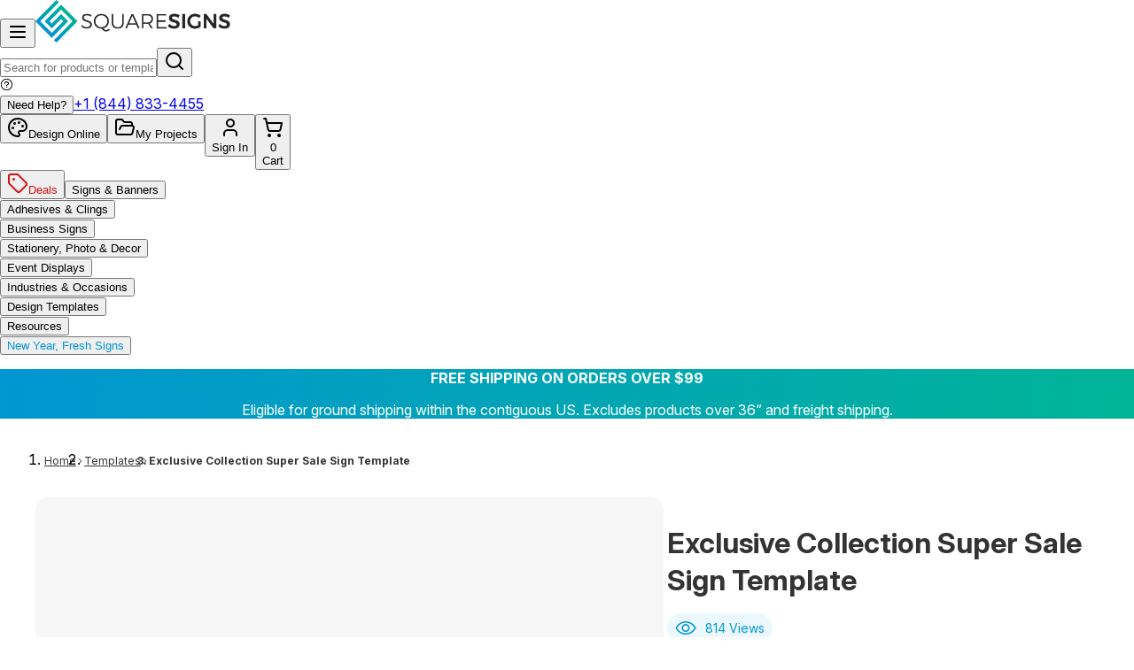

--- FILE ---
content_type: text/html; charset=utf-8
request_url: https://www.squaresigns.com/templates/s/exclusive-collection-super-sale-sign-template/?q=new+year&name=exclusive-collection-super-sale-sign-template&ratio=1.5x1
body_size: 109688
content:
<!DOCTYPE html>
    <html  lang="en">
      <head><script>(function(w,i,g){w[g]=w[g]||[];if(typeof w[g].push=='function')w[g].push(i)})
(window,'GTM-TNHS332','google_tags_first_party');</script><script>(function(w,d,s,l){w[l]=w[l]||[];(function(){w[l].push(arguments);})('set', 'developer_id.dYzg1YT', true);
		w[l].push({'gtm.start':new Date().getTime(),event:'gtm.js'});var f=d.getElementsByTagName(s)[0],
		j=d.createElement(s);j.async=true;j.src='/gtmcontainerSS/';
		f.parentNode.insertBefore(j,f);
		})(window,document,'script','dataLayer');</script>
    
        <title>  Exclusive Collection Super Sale Sign Template | Square Signs</title>
        <meta data-react-helmet="true" property="og:locale" content="en_US"/><meta data-react-helmet="true" property="og:type" content="website"/><meta data-react-helmet="true" property="og:site_name" content="Square Signs"/><meta data-react-helmet="true" property="twitter:card" content="summary_large_image"/><meta data-react-helmet="true" property="twitter:site" content="@squaresignscom"/><meta data-react-helmet="true" property="twitter:creator" content="@squaresignscom"/><meta data-react-helmet="true" name="description" content="Store sale sign template with the text Super Sale 60% Off, Exclusive Collections on a blue background with an image of a pair of shoes. You can customize and use this template to showcase your unbeatable prices."/><meta data-react-helmet="true" name="robots" content="index, follow"/><meta data-react-helmet="true" property="og:title" content="Exclusive Collection Super Sale Sign Template | Square Signs"/><meta data-react-helmet="true" property="og:description" content="Store sale sign template with the text Super Sale 60% Off, Exclusive Collections on a blue background with an image of a pair of shoes. You can customize and use this template to showcase your unbeatable prices."/><meta data-react-helmet="true" property="og:url" content="https://www.squaresigns.com/templates/s/exclusive-collection-super-sale-sign-template/"/><meta data-react-helmet="true" property="og:image" content="https://cdn.squaresigns.com/images/templates/thumb/big/2k/promotional-super-sale-for-shoes-template.png"/><meta data-react-helmet="true" name="twitter:title" content="Exclusive Collection Super Sale Sign Template | Square Signs"/><meta data-react-helmet="true" name="twitter:description" content="Store sale sign template with the text Super Sale 60% Off, Exclusive Collections on a blue background with an image of a pair of shoes. You can customize and use this template to showcase your unbeatable prices."/><meta data-react-helmet="true" name="twitter:image" content="https://cdn.squaresigns.com/images/templates/thumb/big/2k/promotional-super-sale-for-shoes-template.png"/>
        <link data-react-helmet="true" rel="canonical" href="https://www.squaresigns.com/templates/s/exclusive-collection-super-sale-sign-template/"/>
        
        <link rel="preload" as="script" href="https://cdn.jsdelivr.net/npm/@tailwindcss/browser@4"/>
        <link data-chunk="main" rel="preload" as="style" href="/styles/main.7006e2d.css">
<link data-chunk="main" rel="preload" as="script" href="/scripts/vendor.b4d233e.js">
<link data-chunk="main" rel="preload" as="script" href="/scripts/main.92ed790.js">
<link data-chunk="pages-templateDetails" rel="preload" as="script" href="/scripts/pages-templateDetails.edb99f6.js">
        
    <link rel="preconnect" href=https://www.squaresigns.com>
    <link rel="preconnect" href=https://cdn.squaresigns.com>
    
    
    <link href="https://fonts.googleapis.com/css2?family=Inter:ital,opsz,wght@0,14..32,100..900;1,14..32,100..900&display=swap" rel="preload" as="style" crossorigin>
    <link href="https://fonts.googleapis.com/css2?family=Inter:ital,opsz,wght@0,14..32,100..900;1,14..32,100..900&display=swap" rel="stylesheet" crossorigin>

        <link data-chunk="main" rel="stylesheet" href="/styles/main.7006e2d.css">
        <style data-styled="true" data-styled-version="6.1.11">.jKNVgN{font-size:9px;font-weight:normal;color:var(--text-primary-main-800);font-style:normal!important;}/*!sc*/
.jKNVgN:hover{color:var(--text-primary-main-800);}/*!sc*/
.jBQrUO{font-size:24px;font-weight:normal;color:inherit;font-style:normal!important;}/*!sc*/
.jBQrUO:hover{color:inherit;}/*!sc*/
.jmGubG{font-size:20px;font-weight:normal;color:inherit;font-style:normal!important;}/*!sc*/
.jmGubG:hover{color:inherit;}/*!sc*/
.bvoSLn{font-size:16px;font-weight:normal;color:var(--text-primary-main);font-style:normal!important;}/*!sc*/
.bvoSLn:hover{color:var(--text-primary-main);}/*!sc*/
.imMLib{font-size:16px;font-weight:normal;color:var(--text-primary-main-800);font-style:normal!important;}/*!sc*/
.imMLib:hover{color:var(--text-primary-main-800);}/*!sc*/
.bpTboO{font-size:17px;font-weight:normal;color:var(--text-primary-main);font-style:normal!important;}/*!sc*/
.bpTboO:hover{color:var(--text-primary-main);}/*!sc*/
.ibuUuv{font-size:20px;font-weight:normal;color:#b3b3b3;font-style:normal!important;}/*!sc*/
.ibuUuv:hover{color:#ffffff;}/*!sc*/
data-styled.g1[id="sc-aYaIB"]{content:"jKNVgN,jBQrUO,jmGubG,bvoSLn,imMLib,bpTboO,ibuUuv,"}/*!sc*/
.fMkjUA{width:100%;height:100%;display:flex;justify-content:center;}/*!sc*/
data-styled.g18[id="sc-dLNtp"]{content:"fMkjUA,"}/*!sc*/
.kAqxQs{background:linear-gradient(90deg, var(--background-primary-main-100) 25%, var(--background-primary-main-50) 37%, var(--background-primary-main-100) 63%);border-radius:10px;background-size:200% 100%;animation:1.5s shine linear infinite;width:100%;height:100%;aspect-ratio:unset;max-width:100%;}/*!sc*/
data-styled.g19[id="sc-eDPFhE"]{content:"kAqxQs,"}/*!sc*/
.kQKRjY{display:none;opacity:0;aspect-ratio:1/2;max-width:100%;width:100%;}/*!sc*/
.kRAwqv{display:none;opacity:0;aspect-ratio:1/1;max-width:100%;width:100%;}/*!sc*/
.iCVPBI{display:none;opacity:0;aspect-ratio:1/1.5;max-width:100%;width:100%;}/*!sc*/
.hHjafQ{display:none;opacity:0;aspect-ratio:1.5/1;max-width:100%;width:100%;}/*!sc*/
data-styled.g20[id="sc-eldOKa"]{content:"kQKRjY,kRAwqv,iCVPBI,hHjafQ,"}/*!sc*/
.hmklWC{z-index:6;}/*!sc*/
data-styled.g51[id="sc-fjvwmM"]{content:"hmklWC,"}/*!sc*/
.gxJfZC{position:relative;width:100%;}/*!sc*/
data-styled.g53[id="sc-fBWQee"]{content:"gxJfZC,"}/*!sc*/
.IsJfU{position:absolute;width:0px;left:undefinedpx;top:undefinedpx;transition:top 0.3s ease,left 0.3s ease;}/*!sc*/
data-styled.g54[id="sc-hknPuZ"]{content:"IsJfU,"}/*!sc*/
.fqYpiD{text-decoration:none;}/*!sc*/
data-styled.g101[id="sc-bpUCxw"]{content:"fqYpiD,"}/*!sc*/
.godlRQ{display:flex;gap:10px;}/*!sc*/
data-styled.g102[id="sc-eyvHYj"]{content:"godlRQ,"}/*!sc*/
</style>
        
    <link rel="apple-touch-icon" sizes="57x57" href="/apple-icon-57x57.png">
<link rel="apple-touch-icon" sizes="60x60" href="/apple-icon-60x60.png">
<link rel="apple-touch-icon" sizes="72x72" href="/apple-icon-72x72.png">
<link rel="apple-touch-icon" sizes="76x76" href="/apple-icon-76x76.png">
<link rel="apple-touch-icon" sizes="114x114" href="/apple-icon-114x114.png">
<link rel="apple-touch-icon" sizes="120x120" href="/apple-icon-120x120.png">
<link rel="apple-touch-icon" sizes="144x144" href="/apple-icon-144x144.png">
<link rel="apple-touch-icon" sizes="152x152" href="/apple-icon-152x152.png">
<link rel="apple-touch-icon" sizes="180x180" href="/apple-icon-180x180.png">
<link rel="icon" sizes="192x192" href="/android-icon-192x192.png">
<link rel="icon" sizes="32x32" href="/favicon-32x32.png">
<link rel="icon" sizes="96x96" href="/favicon-96x96.png">
<link rel="icon" sizes="16x16" href="/favicon-16x16.png">
<link rel="manifest"  href="/manifest.json">
    <meta name="msapplication-TileImage" content="/ms-icon-144x144.png">
<meta name="msapplication-TileColor" content="#ffffff">
<meta name="theme-color" content="#ffffff">
<meta charset="utf-8">
<meta name="viewport" content="width=device-width, initial-scale=1.0, maximum-scale=1, user-scalable=no">
        <script src="https://cdn.jsdelivr.net/npm/@tailwindcss/browser@4" type="a88a6064861dc8ae11fe95d0-text/javascript"></script>
        <style>:root{--background-primary-main: #ffffff;
--background-primary-main-50: #F7F7F7;
--background-primary-main-100: #EEEEEE;
--background-primary-main-200: #E3E3E3;
--background-primary-main-300: #D1D1D1;
--background-primary-main-400: #ACACAC;
--background-primary-main-500: #8B8B8B;
--background-primary-main-600: #646464;
--background-primary-main-700: #515151;
--background-primary-main-800: #333333;
--background-primary-main-900: #131313;
--background-secondary-main: #FFFFFF;
--background-secondary-main-50: #EBF9FF;
--background-secondary-main-100: #D6F3FF;
--background-secondary-main-200: #A1DEFA;
--background-secondary-main-300: #64CCF7;
--background-secondary-main-400: #2CAFE5;
--background-secondary-main-500: #0194D3;
--background-secondary-main-600: #0176A8;
--background-secondary-main-700: #016089;
--background-secondary-main-800: #004460;
--background-secondary-main-900: #00354C;
--text-primary-main: #FFFFFF;
--text-primary-main-50: #F7F7F7;
--text-primary-main-100: #EEEEEE;
--text-primary-main-200: #E3E3E3;
--text-primary-main-300: #D1D1D1;
--text-primary-main-400: #ACACAC;
--text-primary-main-500: #8B8B8B;
--text-primary-main-600: #646464;
--text-primary-main-700: #515151;
--text-primary-main-800: #333333;
--text-primary-main-900: #131313;
--text-secondary-main: #FFFFFF;
--text-secondary-main-50: #EBF9FF;
--text-secondary-main-100: #D6F3FF;
--text-secondary-main-200: #A1DEFA;
--text-secondary-main-300: #64CCF7;
--text-secondary-main-400: #2CAFE5;
--text-secondary-main-500: #0194D3;
--text-secondary-main-600: #0176A8;
--text-secondary-main-700: #016089;
--text-secondary-main-800: #004460;
--text-secondary-main-900: #00354C;
--link-primary-main: #FFFFFF;
--link-primary-main-50: #EBF9FF;
--link-primary-main-100: #D6F3FF;
--link-primary-main-200: #A1DEFA;
--link-primary-main-300: #64CCF7;
--link-primary-main-400: #2CAFE5;
--link-primary-main-500: #0194D3;
--link-primary-main-600: #0176A8;
--link-primary-main-700: #016089;
--link-primary-main-800: #004460;
--link-primary-main-900: #00354C;
--border-primary-main: #FFFFFF;
--border-primary-main-50: #F7F7F7;
--border-primary-main-100: #EEEEEE;
--border-primary-main-200: #E3E3E3;
--border-primary-main-300: #D1D1D1;
--border-primary-main-400: #ACACAC;
--border-primary-main-500: #8B8B8B;
--border-primary-main-600: #646464;
--border-primary-main-700: #515151;
--border-primary-main-800: #333333;
--border-primary-main-900: #131313;
--border-secondary-main: #FFFFFF;
--border-secondary-main-50: #EBF9FF;
--border-secondary-main-100: #D6F3FF;
--border-secondary-main-200: #A1DEFA;
--border-secondary-main-300: #64CCF7;
--border-secondary-main-400: #2CAFE5;
--border-secondary-main-500: #0194D3;
--border-secondary-main-600: #0176A8;
--border-secondary-main-700: #016089;
--border-secondary-main-800: #004460;
--border-secondary-main-900: #00354C;
--border-tertiary-main: #FFFFFF;
--border-tertiary-main-50: #E7F5E9;
--border-tertiary-main-100: #E0F4F0;
--border-tertiary-main-200: #B2E5D9;
--border-tertiary-main-300: #7FD4C1;
--border-tertiary-main-400: #46C2A9;
--border-tertiary-main-500: #00B495;
--border-tertiary-main-600: #008F76;
--border-tertiary-main-700: #007561;
--border-tertiary-main-800: #00594A;
--border-tertiary-main-900: #004035;
--border-accent-main: #FFFFFF;
--border-accent-main-50: #FEF4EB;
--border-accent-main-100: #FDE6D3;
--border-accent-main-200: #FAD0AD;
--border-accent-main-300: #F7B783;
--border-accent-main-400: #F3A15E;
--border-accent-main-500: #ED8936;
--border-accent-main-600: #DA6B11;
--border-accent-main-700: #A34F0B;
--border-accent-main-800: #6F3507;
--border-accent-main-900: #351A03;
--shadow-primary-main: #FFFFFF;
--shadow-primary-main-50: #F7F7F7;
--shadow-primary-main-100: #EEEEEE;
--shadow-primary-main-200: #E3E3E3;
--shadow-primary-main-300: #D1D1D1;
--shadow-primary-main-400: #ACACAC;
--shadow-primary-main-500: #8B8B8B;
--shadow-primary-main-600: #646464;
--shadow-primary-main-700: #515151;
--shadow-primary-main-800: #333333;
--shadow-primary-main-900: #131313;
--success-primary-main: #FFFFFF;
--success-primary-main-50: #E7F5E9;
--success-primary-main-100: #C5E6C9;
--success-primary-main-200: #A0D6A7;
--success-primary-main-300: #79C684;
--success-primary-main-400: #3CAE51;
--success-primary-main-500: #288D3D ;
--success-primary-main-600: #288D3D;
--success-primary-main-700: #165622;
--success-primary-main-800: #0E3917;
--success-primary-main-900: #071D0B;
--warning-primary-main: #FFFFFF;
--warning-primary-main-50: #FFF5E6;
--warning-primary-main-100: #FEEACD;
--warning-primary-main-200: #FCD8A1;
--warning-primary-main-300: #F9C371;
--warning-primary-main-400: #F6B046;
--warning-primary-main-500: #F19B19;
--warning-primary-main-600: #CC7E0A;
--warning-primary-main-700: #985E06;
--warning-primary-main-800: #684003;
--warning-primary-main-900: #321E01;
--error-primary-main: #FFFFFF;
--error-primary-main-50: #FFECEC;
--error-primary-main-100: #FCCACA;
--error-primary-main-200: #F89595;
--error-primary-main-300: #F46161;
--error-primary-main-400: #EF2F2F;
--error-primary-main-500: #D11313;
--error-primary-main-600: #AA0D0D;
--error-primary-main-700: #810909;
--error-primary-main-800: #560505;
--error-primary-main-900: #2C0202;
--info-primary-main: #FFFFFF;
--info-primary-main-50: #EBF9FF;
--info-primary-main-100: #D6F3FF;
--info-primary-main-200: #A1DEFA;
--info-primary-main-300: #64CCF7;
--info-primary-main-400: #2CAFE5;
--info-primary-main-500: #0194D3;
--info-primary-main-600: #0176A8;
--info-primary-main-700: #016089;
--info-primary-main-800: #004460;
--info-primary-main-900: #00354C;
--button-primary-main: #FFFFFF;
--button-primary-main-50: #EBF9FF;
--button-primary-main-100: #D6F3FF;
--button-primary-main-200: #A1DEFA;
--button-primary-main-300: #64CCF7;
--button-primary-main-400: #2CAFE5;
--button-primary-main-500: #0194D3;
--button-primary-main-600: #0176A8;
--button-primary-main-700: #016089;
--button-primary-main-800: #004460;
--button-primary-main-900: #00354C;
--button-secondary-main: #FFFFFF;
--button-secondary-main-50: #EBFAF7;
--button-secondary-main-100: #e0f4f0;
--button-secondary-main-200: #b2e5d9;
--button-secondary-main-300: #7fd4c1;
--button-secondary-main-400: #46c2a9;
--button-secondary-main-500: #00B495;
--button-secondary-main-600: #008F76;
--button-secondary-main-700: #007561;
--button-secondary-main-800: #00594A;
--button-secondary-main-900: #004035;
--button-tertiary-main: #FFFFFF;
--button-tertiary-main-50: #F7F7F7;
--button-tertiary-main-100: #EEEEEE;
--button-tertiary-main-200: #E3E3E3;
--button-tertiary-main-300: #D1D1D1;
--button-tertiary-main-400: #ACACAC;
--button-tertiary-main-500: #8B8B8B;
--button-tertiary-main-600: #646464;
--button-tertiary-main-700: #515151;
--button-tertiary-main-800: #333333;
--button-tertiary-main-900: #131313;
--accent-primary-main: #FFFFFF;
--accent-primary-main-50: #FEE2E5;
--accent-primary-main-100: #FCC5CB;
--accent-primary-main-200: #F88C99;
--accent-primary-main-300: #F34F62;
--accent-primary-main-400: #EC1831;
--accent-primary-main-500: #B61124;
--accent-primary-main-600: #920C1C;
--accent-primary-main-700: #6E0814;
--accent-primary-main-800: #4D050D;
--accent-primary-main-900: #270206;
--accent-secondary-main: #FFFFFF;
--accent-secondary-main-50: #FEF4EB;
--accent-secondary-main-100: #FDE6D3;
--accent-secondary-main-200: #FAD0AD;
--accent-secondary-main-300: #F7B783;
--accent-secondary-main-400: #F3A15E;
--accent-secondary-main-500: #ED8936;
--accent-secondary-main-600: #DA6B11;
--accent-secondary-main-700: #A34F0B;
--accent-secondary-main-800: #6F3507;
--accent-secondary-main-900: #351A03;
--accent-tertiary-main: #FFFFFF;
--accent-tertiary-main-50: #EBFAF7;
--accent-tertiary-main-100: #E0F4F0;
--accent-tertiary-main-200: #B2E5D9;
--accent-tertiary-main-300: #7fd4c1;
--accent-tertiary-main-400: #46C2a9;
--accent-tertiary-main-500: #00B495;
--accent-tertiary-main-600: #008F76;
--accent-tertiary-main-700: #007561;
--accent-tertiary-main-800: #00594A;
--accent-tertiary-main-900: #004035;
--accent-quaternary-main: #FFFFFF;
--accent-quaternary-main-50: #FFECEB;
--accent-quaternary-main-100: #FFD8D6;
--accent-quaternary-main-200: #FFB1AD;
--accent-quaternary-main-300: #FF8B85;
--accent-quaternary-main-400: #FF645C;
--accent-quaternary-main-500: #FF4136;
--accent-quaternary-main-600: #E01E14;
--accent-quaternary-main-700: #B80900;
--accent-quaternary-main-800: #7A0600;
--accent-quaternary-main-900: #3D0300;
}</style>
      </head>
      <body>
        <div id="react-app"><div id="tooltip-root"></div><div id="tour-root"></div><div id="scrollable"><header class="tw:lg:container tw:mx-auto tw:flex tw:w-full tw:items-center tw:justify-between tw:sm:gap-6 tw:py-0 tw:h-20 tw:relative"><button type="button" aria-label="Open navigation menu" class="tw:flex tw:h-10 tw:w-10 tw:items-center tw:justify-center tw:rounded-md tw:bg-transparent tw:text-[#131313] tw:transition-colors hover:tw:bg-[#f5f5f5] focus-visible:tw:outline-none focus-visible:tw:ring-2 focus-visible:tw:ring-offset-2 focus-visible:tw:ring-[#131313] tw:lg:hidden" data-mobile-menu-trigger="true" data-testid="open-nav-menu-btn"><svg xmlns="http://www.w3.org/2000/svg" width="24" height="24" viewBox="0 0 24 24" fill="none" stroke="currentColor" stroke-width="2" stroke-linecap="round" stroke-linejoin="round" class="lucide lucide-menu tw:h-6 tw:w-6 tw:cursor-pointer" aria-hidden="true"><line x1="4" x2="20" y1="12" y2="12"></line><line x1="4" x2="20" y1="6" y2="6"></line><line x1="4" x2="20" y1="18" y2="18"></line></svg></button><a class="tw:absolute tw:left-[47%] tw:-translate-x-1/2 tw:sm:static tw:sm:translate-x-0 tw:z-[114]" href="/"><picture><source media="(max-width:768px)" srcSet="https://cdn.squaresigns.com/images/media/logo_icon_medium.png"/><img src="/process/image/?src=https%3A%2F%2Fcdn.squaresigns.com%2Fimages%2Fmedia%2Flogo_horizontal_light_medium.png&amp;format=webp&amp;quality=80" alt="Square Signs" width="220" height="48" class="tw:w-12 tw:h-12 tw:sm:h-12  tw:object-contain tw:md:w-55" fetchPriority="high" loading="eager" data-testid="company-logo"/></picture></a><div class="tw:relative tw:flex-1 tw:w-full tw:lg:max-w-[554px]"><div class="tw:bg-background-primary-main tw:w-full tw:max-w-[592px] tw:relative tw:mt-[-15px] tw:pt-[15px] tw:px-3 tw:rounded-t-[20px] tw:z-[101]"><form><div class="tw:w-full tw:border tw:border-border-primary-main-300 tw:h-10 tw:rounded-md tw:focus-within:border-border-secondary-main-500 tw:flex tw:items-center tw:px-2 tw:gap-2 tw:text-sm tw:max-sm:hidden"><input type="text" class="search-input tw:h-8 tw:border-none tw:w-full tw:focus:border-none tw:focus:outline-none tw:text-text-primary-main-700 tw:min-h4 tw:px-2 tw:sm:flex" placeholder="Search for products or templates" data-testid="search-input" value=""/><button class="tw:cursor-pointer" type="submit" aria-label="Search" data-testid="search-input-submit-btn"><svg xmlns="http://www.w3.org/2000/svg" width="24" height="24" viewBox="0 0 24 24" fill="none" stroke="currentColor" stroke-width="2" stroke-linecap="round" stroke-linejoin="round" class="lucide lucide-search tw:size-6 tw:text-text-primary-main-600 hover:tw:text-gray-600" aria-hidden="true"><circle cx="11" cy="11" r="8"></circle><path d="m21 21-4.3-4.3"></path></svg></button></div></form></div></div><div class="tw:flex tw:items-center tw:gap-2"><div class="tw:flex tw:items-center tw:gap-2 tw:cursor-pointer tw:sm:flex tw:hover:text-background-secondary-main-500 tw:duration-300 tw:hidden tw:lg:flex"><svg width="15" height="15" viewBox="0 0 15 15" fill="none" xmlns="http://www.w3.org/2000/svg" class="tw:h-6 tw:w-6 tw:text-[#131313] tw:text-bold tw:hover:text-background-secondary-main-500" data-testid="need-help-question-mark"><path d="M0.877075 7.49972C0.877075 3.84204 3.84222 0.876892 7.49991 0.876892C11.1576 0.876892 14.1227 3.84204 14.1227 7.49972C14.1227 11.1574 11.1576 14.1226 7.49991 14.1226C3.84222 14.1226 0.877075 11.1574 0.877075 7.49972ZM7.49991 1.82689C4.36689 1.82689 1.82708 4.36671 1.82708 7.49972C1.82708 10.6327 4.36689 13.1726 7.49991 13.1726C10.6329 13.1726 13.1727 10.6327 13.1727 7.49972C13.1727 4.36671 10.6329 1.82689 7.49991 1.82689ZM8.24993 10.5C8.24993 10.9142 7.91414 11.25 7.49993 11.25C7.08571 11.25 6.74993 10.9142 6.74993 10.5C6.74993 10.0858 7.08571 9.75 7.49993 9.75C7.91414 9.75 8.24993 10.0858 8.24993 10.5ZM6.05003 6.25C6.05003 5.57211 6.63511 4.925 7.50003 4.925C8.36496 4.925 8.95003 5.57211 8.95003 6.25C8.95003 6.74118 8.68002 6.99212 8.21447 7.27494C8.16251 7.30651 8.10258 7.34131 8.03847 7.37854L8.03841 7.37858C7.85521 7.48497 7.63788 7.61119 7.47449 7.73849C7.23214 7.92732 6.95003 8.23198 6.95003 8.7C6.95004 9.00376 7.19628 9.25 7.50004 9.25C7.8024 9.25 8.04778 9.00601 8.05002 8.70417L8.05056 8.7033C8.05924 8.6896 8.08493 8.65735 8.15058 8.6062C8.25207 8.52712 8.36508 8.46163 8.51567 8.37436L8.51571 8.37433C8.59422 8.32883 8.68296 8.27741 8.78559 8.21506C9.32004 7.89038 10.05 7.35382 10.05 6.25C10.05 4.92789 8.93511 3.825 7.50003 3.825C6.06496 3.825 4.95003 4.92789 4.95003 6.25C4.95003 6.55376 5.19628 6.8 5.50003 6.8C5.80379 6.8 6.05003 6.55376 6.05003 6.25Z" fill="currentColor" fill-rule="evenodd" clip-rule="evenodd"></path></svg><div class="tw:flex-col tw:items-start tw:flex tw:hidden tw:2xl:flex"><button data-slot="button" class=" tw:border-solid tw:inline-flex tw:items-center tw:justify-center tw:whitespace-nowrap tw:cursor-pointer tw:transition-all tw:disabled:pointer-events-none tw:disabled:opacity-50 [&amp;_svg]:tw:pointer-events-none [&amp;_svg:not([class*=&#x27;size-&#x27;])]:tw:size-4 tw:shrink-0 [&amp;_svg]:tw:shrink-0 tw:outline-none tw:focus-visible:tw:border-ring tw:focus-visible:tw:ring-ring/50 tw:focus-visible:tw:ring-[3px] aria-invalid:tw:ring-destructive/20 dark:aria-invalid:tw:ring-destructive/40 aria-invalid:tw:border-destructive tw:gap-1.5 tw:px-3 tw:has-[&gt;svg]:tw:px-2.5 tw:rounded-md tw:text-xs tw:text-[#131313] tw:font-normal tw:leading-normal tw:hover:text-background-secondary-main-500 tw:duration-300 tw:h-fit " data-testid="need-help-chat-open-btn">Need Help?</button><a href="tel:+1 844 833-4455" class="tw:text-xs tw:text-[#131313] tw:font-normal tw:leading-normal tw:hover:text-background-secondary-main-500 tw:duration-300 " data-testid="need-help-tel-btn">+1 (844) 833-4455</a></div></div><div data-orientation="vertical" role="none" class="tw:shrink-0 tw:w-[1px] tw:h-10 tw:bg-[#d1d1d1] tw:hidden tw:sm:block"></div><div><nav class="tw:flex tw:items-center tw:gap-2"><a href="/designer/" class="tw:inline-flex tw:items-center" data-testid="main-header-buttons-[object Object]"><button class="tw:justify-center tw:whitespace-nowrap tw:rounded-md tw:text-sm tw:font-medium tw:ring-offset-background tw:transition-colors focus-visible:tw:outline-none focus-visible:tw:ring-2 focus-visible:tw:ring-ring focus-visible:tw:ring-offset-2 disabled:tw:pointer-events-none disabled:tw:opacity-50 [&amp;_svg]:tw:pointer-events-none [&amp;_svg]:tw:size-4 [&amp;_svg]:tw:shrink-0 hover:tw:text-accent-foreground tw:items-center tw:gap-2 tw:h-auto tw:p-3 tw:hover:bg-transparent tw:cursor-pointer tw:duration-300 tw:group group tw:hidden tw:sm:inline-flex" aria-label="Design Online" data-testid="main-header-buttons-Design Online"><span class="tw:relative tw:inline-flex tw:items-center tw:justify-center"><svg xmlns="http://www.w3.org/2000/svg" width="24" height="24" viewBox="0 0 24 24" fill="none" stroke="currentColor" stroke-width="2" stroke-linecap="round" stroke-linejoin="round" class="lucide lucide-palette tw:h-5 tw:w-5 tw:text-[#131313] tw:cursor-pointer tw:duration-300 tw:group-hover:text-background-secondary-main-500" aria-hidden="true"><path d="M12 22a1 1 0 0 1 0-20 10 9 0 0 1 10 9 5 5 0 0 1-5 5h-2.25a1.75 1.75 0 0 0-1.4 2.8l.3.4a1.75 1.75 0 0 1-1.4 2.8z"></path><circle cx="13.5" cy="6.5" r=".5" fill="currentColor"></circle><circle cx="17.5" cy="10.5" r=".5" fill="currentColor"></circle><circle cx="6.5" cy="12.5" r=".5" fill="currentColor"></circle><circle cx="8.5" cy="7.5" r=".5" fill="currentColor"></circle></svg></span><span class="tw:text-sm tw:text-[#131313] tw:font-normal tw:leading-normal tw:hidden tw:2xl:block tw:duration-300 tw:group-hover:text-background-secondary-main-500">Design Online</span></button></a><a class="tw:inline-flex tw:items-center" data-testid="main-header-buttons-[object Object]" href="/profile/my-designs/"><button class="tw:justify-center tw:whitespace-nowrap tw:rounded-md tw:text-sm tw:font-medium tw:ring-offset-background tw:transition-colors focus-visible:tw:outline-none focus-visible:tw:ring-2 focus-visible:tw:ring-ring focus-visible:tw:ring-offset-2 disabled:tw:pointer-events-none disabled:tw:opacity-50 [&amp;_svg]:tw:pointer-events-none [&amp;_svg]:tw:size-4 [&amp;_svg]:tw:shrink-0 hover:tw:text-accent-foreground tw:items-center tw:gap-2 tw:h-auto tw:p-3 tw:hover:bg-transparent tw:cursor-pointer tw:duration-300 tw:group group tw:hidden tw:sm:inline-flex" aria-label="My Projects" data-testid="main-header-buttons-My Projects"><span class="tw:relative tw:inline-flex tw:items-center tw:justify-center"><svg xmlns="http://www.w3.org/2000/svg" width="24" height="24" viewBox="0 0 24 24" fill="none" stroke="currentColor" stroke-width="2" stroke-linecap="round" stroke-linejoin="round" class="lucide lucide-folder-open tw:h-5 tw:w-5 tw:text-[#131313] tw:cursor-pointer tw:duration-300 tw:group-hover:text-background-secondary-main-500" aria-hidden="true"><path d="m6 14 1.5-2.9A2 2 0 0 1 9.24 10H20a2 2 0 0 1 1.94 2.5l-1.54 6a2 2 0 0 1-1.95 1.5H4a2 2 0 0 1-2-2V5a2 2 0 0 1 2-2h3.9a2 2 0 0 1 1.69.9l.81 1.2a2 2 0 0 0 1.67.9H18a2 2 0 0 1 2 2v2"></path></svg></span><span class="tw:text-sm tw:text-[#131313] tw:font-normal tw:leading-normal tw:hidden tw:2xl:block tw:duration-300 tw:group-hover:text-background-secondary-main-500">My Projects</span></button></a><button class="tw:justify-center tw:whitespace-nowrap tw:rounded-md tw:text-sm tw:font-medium tw:ring-offset-background tw:transition-colors focus-visible:tw:outline-none focus-visible:tw:ring-2 focus-visible:tw:ring-ring focus-visible:tw:ring-offset-2 disabled:tw:pointer-events-none disabled:tw:opacity-50 [&amp;_svg]:tw:pointer-events-none [&amp;_svg]:tw:size-4 [&amp;_svg]:tw:shrink-0 hover:tw:text-accent-foreground tw:focus:outline-none tw:inline-flex tw:items-center tw:gap-2 tw:h-auto tw:p-3 tw:hover:bg-transparent tw:cursor-pointer tw:duration-300 tw:group group" aria-label="Sign In" data-testid="main-header-buttons-Sign In" type="button" aria-haspopup="dialog" aria-expanded="false" aria-controls="radix-:Rssal:" data-state="closed"><span class="tw:relative tw:flex tw:shrink-0 tw:overflow-hidden tw:rounded-full tw:size-9.5"><span class="tw:flex tw:h-full tw:w-full tw:items-center tw:justify-center tw:rounded-full tw:bg-muted"><svg xmlns="http://www.w3.org/2000/svg" width="24" height="24" viewBox="0 0 24 24" fill="none" stroke="currentColor" stroke-width="2" stroke-linecap="round" stroke-linejoin="round" class="lucide lucide-user tw:h-5 tw:w-5 tw:text-[#131313] tw:cursor-pointer tw:duration-300 tw:group-hover:text-background-secondary-main-500" aria-hidden="true"><path d="M19 21v-2a4 4 0 0 0-4-4H9a4 4 0 0 0-4 4v2"></path><circle cx="12" cy="7" r="4"></circle></svg></span></span><div><span class="tw:text-sm tw:text-[#131313] tw:font-normal tw:leading-normal tw:hidden tw:2xl:block tw:duration-300 tw:group-hover:text-background-secondary-main-500">Sign In</span></div></button><a href="/shopping-cart/" class="tw:inline-flex tw:items-center" data-testid="main-header-buttons-[object Object]"><button class="tw:justify-center tw:whitespace-nowrap tw:rounded-md tw:text-sm tw:font-medium tw:ring-offset-background tw:transition-colors focus-visible:tw:outline-none focus-visible:tw:ring-2 focus-visible:tw:ring-ring focus-visible:tw:ring-offset-2 disabled:tw:pointer-events-none disabled:tw:opacity-50 [&amp;_svg]:tw:pointer-events-none [&amp;_svg]:tw:size-4 [&amp;_svg]:tw:shrink-0 hover:tw:text-accent-foreground tw:inline-flex tw:items-center tw:gap-2 tw:h-auto tw:p-3 tw:hover:bg-transparent tw:cursor-pointer tw:duration-300 tw:group group" aria-label="Cart" data-testid="main-header-buttons-Cart"><span class="tw:relative tw:inline-flex tw:items-center tw:justify-center tw:mr-[2px]"><svg xmlns="http://www.w3.org/2000/svg" width="24" height="24" viewBox="0 0 24 24" fill="none" stroke="currentColor" stroke-width="2" stroke-linecap="round" stroke-linejoin="round" class="lucide lucide-shopping-cart tw:h-5 tw:w-5 tw:text-[#131313] tw:cursor-pointer tw:duration-300 tw:group-hover:text-background-secondary-main-500" aria-hidden="true"><circle cx="8" cy="21" r="1"></circle><circle cx="19" cy="21" r="1"></circle><path d="M2.05 2.05h2l2.66 12.42a2 2 0 0 0 2 1.58h9.78a2 2 0 0 0 1.95-1.57l1.65-7.43H5.12"></path></svg><div class="tw:relative tw:mb-4"><span class="tw:absolute tw:-top-2 tw:-right-2 tw:inline-flex tw:w-5 tw:h-5 tw:px-1.5 tw:items-center tw:justify-center tw:text-[10px] tw:leading-[14px] tw:rounded-full tw:bg-button-primary-main-500 tw:text-white tw:whitespace-nowrap tw:invisible">0</span></div></span><span class="tw:text-sm tw:text-[#131313] tw:font-normal tw:leading-normal tw:hidden tw:2xl:block tw:duration-300 tw:group-hover:text-background-secondary-main-500">Cart</span></button></a></nav><div class="tw:absolute"></div></div></div></header><div data-orientation="horizontal" role="none" class="tw:shrink-0 tw:bg-border tw:h-[1px] tw:w-full"></div><div data-testid="product-nav-container"><nav class="tw:flex tw:h-12.5 tw:items-center tw:container tw:mx-auto tw:justify-between tw:gap-2 tw:px-0  tw:bg-white tw:max-lg:hidden" data-testid="product-nav-desktop"><a data-testid="product-nav-button-Deals" href="/deals-and-offers/"><button class="tw:whitespace-nowrap tw:rounded-md tw:text-sm tw:font-medium tw:ring-offset-background tw:transition-colors focus-visible:tw:outline-none focus-visible:tw:ring-2 focus-visible:tw:ring-ring focus-visible:tw:ring-offset-2 disabled:tw:pointer-events-none disabled:tw:opacity-50 [&amp;_svg]:tw:pointer-events-none [&amp;_svg]:tw:size-4 [&amp;_svg]:tw:shrink-0 hover:tw:text-accent-foreground tw:relative tw:inline-flex tw:justify-center tw:gap-2.5 tw:items-center tw:p-0 hover:tw:bg-transparent tw:cursor-pointer tw:h-full"><span class="tw:text-[#131313] tw:text-sm tw:tracking-[0] tw:text-balance tw:min-w-10 tw:break-words tw:cursor-pointer tw:flex tw:gap-2 tw:items-center tw:justify-center tw:p-1.5 tw:rounded-[3px] tw:hover:opacity-70 tw:transition-opacity tw:duration-300" style="color:#d11313"><svg xmlns="http://www.w3.org/2000/svg" width="24" height="24" viewBox="0 0 24 24" fill="none" stroke="currentColor" stroke-width="2" stroke-linecap="round" stroke-linejoin="round" class="lucide lucide-tag" aria-hidden="true"><path d="M12.586 2.586A2 2 0 0 0 11.172 2H4a2 2 0 0 0-2 2v7.172a2 2 0 0 0 .586 1.414l8.704 8.704a2.426 2.426 0 0 0 3.42 0l6.58-6.58a2.426 2.426 0 0 0 0-3.42z"></path><circle cx="7.5" cy="7.5" r=".5" fill="currentColor"></circle></svg><span style="color:#d11313" class="tw:text-[#131313] tw:text-sm tw:tracking-[0] tw:text-balance tw:min-w-10 tw:break-words tw:cursor-pointer tw:flex tw:gap-2 tw:items-center tw:justify-center tw:font-normal">Deals</span></span></button></a><a data-testid="product-nav-button-Signs &amp; Banners" href="/custom-signs/"><button class="tw:whitespace-nowrap tw:rounded-md tw:text-sm tw:font-medium tw:ring-offset-background tw:transition-colors focus-visible:tw:outline-none focus-visible:tw:ring-2 focus-visible:tw:ring-ring focus-visible:tw:ring-offset-2 disabled:tw:pointer-events-none disabled:tw:opacity-50 [&amp;_svg]:tw:pointer-events-none [&amp;_svg]:tw:size-4 [&amp;_svg]:tw:shrink-0 hover:tw:text-accent-foreground tw:relative tw:inline-flex tw:justify-center tw:gap-2.5 tw:items-center tw:p-0 hover:tw:bg-transparent tw:cursor-pointer tw:h-full"><span class="tw:text-[#131313] tw:text-sm tw:tracking-[0] tw:text-balance tw:min-w-10 tw:break-words tw:cursor-pointer tw:flex tw:gap-2 tw:items-center tw:justify-center"><span class="tw:text-[#131313] tw:text-sm tw:tracking-[0] tw:text-balance tw:min-w-10 tw:break-words tw:cursor-pointer tw:flex tw:gap-2 tw:items-center tw:justify-center tw:font-normal">Signs &amp; Banners</span></span></button></a><div class="tw:h-full tw:relative tw:flex tw:flex-col"><button class="tw:whitespace-nowrap tw:rounded-md tw:text-sm tw:font-medium tw:ring-offset-background tw:transition-colors focus-visible:tw:outline-none focus-visible:tw:ring-2 focus-visible:tw:ring-ring focus-visible:tw:ring-offset-2 disabled:tw:pointer-events-none disabled:tw:opacity-50 [&amp;_svg]:tw:pointer-events-none [&amp;_svg]:tw:size-4 [&amp;_svg]:tw:shrink-0 hover:tw:text-accent-foreground tw:relative tw:inline-flex tw:justify-center tw:gap-2.5 tw:items-center tw:p-0 hover:tw:bg-transparent tw:cursor-pointer tw:h-full"><span class="tw:text-[#131313] tw:text-sm tw:tracking-[0] tw:text-balance tw:min-w-10 tw:break-words tw:cursor-pointer tw:flex tw:gap-2 tw:items-center tw:justify-center"><span class="tw:text-[#131313] tw:text-sm tw:tracking-[0] tw:text-balance tw:min-w-10 tw:break-words tw:cursor-pointer tw:flex tw:gap-2 tw:items-center tw:justify-center tw:font-normal">Adhesives &amp; Clings</span></span></button></div><div class="tw:h-full tw:relative tw:flex tw:flex-col"><button class="tw:whitespace-nowrap tw:rounded-md tw:text-sm tw:font-medium tw:ring-offset-background tw:transition-colors focus-visible:tw:outline-none focus-visible:tw:ring-2 focus-visible:tw:ring-ring focus-visible:tw:ring-offset-2 disabled:tw:pointer-events-none disabled:tw:opacity-50 [&amp;_svg]:tw:pointer-events-none [&amp;_svg]:tw:size-4 [&amp;_svg]:tw:shrink-0 hover:tw:text-accent-foreground tw:relative tw:inline-flex tw:justify-center tw:gap-2.5 tw:items-center tw:p-0 hover:tw:bg-transparent tw:cursor-pointer tw:h-full"><span class="tw:text-[#131313] tw:text-sm tw:tracking-[0] tw:text-balance tw:min-w-10 tw:break-words tw:cursor-pointer tw:flex tw:gap-2 tw:items-center tw:justify-center"><span class="tw:text-[#131313] tw:text-sm tw:tracking-[0] tw:text-balance tw:min-w-10 tw:break-words tw:cursor-pointer tw:flex tw:gap-2 tw:items-center tw:justify-center tw:font-normal">Business Signs</span></span></button></div><div class="tw:h-full tw:relative tw:flex tw:flex-col"><button class="tw:whitespace-nowrap tw:rounded-md tw:text-sm tw:font-medium tw:ring-offset-background tw:transition-colors focus-visible:tw:outline-none focus-visible:tw:ring-2 focus-visible:tw:ring-ring focus-visible:tw:ring-offset-2 disabled:tw:pointer-events-none disabled:tw:opacity-50 [&amp;_svg]:tw:pointer-events-none [&amp;_svg]:tw:size-4 [&amp;_svg]:tw:shrink-0 hover:tw:text-accent-foreground tw:relative tw:inline-flex tw:justify-center tw:gap-2.5 tw:items-center tw:p-0 hover:tw:bg-transparent tw:cursor-pointer tw:h-full"><span class="tw:text-[#131313] tw:text-sm tw:tracking-[0] tw:text-balance tw:min-w-10 tw:break-words tw:cursor-pointer tw:flex tw:gap-2 tw:items-center tw:justify-center"><span class="tw:text-[#131313] tw:text-sm tw:tracking-[0] tw:text-balance tw:min-w-10 tw:break-words tw:cursor-pointer tw:flex tw:gap-2 tw:items-center tw:justify-center tw:font-normal">Stationery, Photo &amp; Decor</span></span></button></div><div class="tw:h-full tw:relative tw:flex tw:flex-col"><button class="tw:whitespace-nowrap tw:rounded-md tw:text-sm tw:font-medium tw:ring-offset-background tw:transition-colors focus-visible:tw:outline-none focus-visible:tw:ring-2 focus-visible:tw:ring-ring focus-visible:tw:ring-offset-2 disabled:tw:pointer-events-none disabled:tw:opacity-50 [&amp;_svg]:tw:pointer-events-none [&amp;_svg]:tw:size-4 [&amp;_svg]:tw:shrink-0 hover:tw:text-accent-foreground tw:relative tw:inline-flex tw:justify-center tw:gap-2.5 tw:items-center tw:p-0 hover:tw:bg-transparent tw:cursor-pointer tw:h-full"><span class="tw:text-[#131313] tw:text-sm tw:tracking-[0] tw:text-balance tw:min-w-10 tw:break-words tw:cursor-pointer tw:flex tw:gap-2 tw:items-center tw:justify-center"><span class="tw:text-[#131313] tw:text-sm tw:tracking-[0] tw:text-balance tw:min-w-10 tw:break-words tw:cursor-pointer tw:flex tw:gap-2 tw:items-center tw:justify-center tw:font-normal">Event Displays</span></span></button></div><div class="tw:h-full tw:relative tw:flex tw:flex-col"><button class="tw:whitespace-nowrap tw:rounded-md tw:text-sm tw:font-medium tw:ring-offset-background tw:transition-colors focus-visible:tw:outline-none focus-visible:tw:ring-2 focus-visible:tw:ring-ring focus-visible:tw:ring-offset-2 disabled:tw:pointer-events-none disabled:tw:opacity-50 [&amp;_svg]:tw:pointer-events-none [&amp;_svg]:tw:size-4 [&amp;_svg]:tw:shrink-0 hover:tw:text-accent-foreground tw:relative tw:inline-flex tw:justify-center tw:gap-2.5 tw:items-center tw:p-0 hover:tw:bg-transparent tw:cursor-pointer tw:h-full"><span class="tw:text-[#131313] tw:text-sm tw:tracking-[0] tw:text-balance tw:min-w-10 tw:break-words tw:cursor-pointer tw:flex tw:gap-2 tw:items-center tw:justify-center"><span class="tw:text-[#131313] tw:text-sm tw:tracking-[0] tw:text-balance tw:min-w-10 tw:break-words tw:cursor-pointer tw:flex tw:gap-2 tw:items-center tw:justify-center tw:font-normal">Industries &amp; Occasions</span></span></button></div><a data-testid="product-nav-button-Design Templates" href="/templates/"><button class="tw:whitespace-nowrap tw:rounded-md tw:text-sm tw:font-medium tw:ring-offset-background tw:transition-colors focus-visible:tw:outline-none focus-visible:tw:ring-2 focus-visible:tw:ring-ring focus-visible:tw:ring-offset-2 disabled:tw:pointer-events-none disabled:tw:opacity-50 [&amp;_svg]:tw:pointer-events-none [&amp;_svg]:tw:size-4 [&amp;_svg]:tw:shrink-0 hover:tw:text-accent-foreground tw:relative tw:inline-flex tw:justify-center tw:gap-2.5 tw:items-center tw:p-0 hover:tw:bg-transparent tw:cursor-pointer tw:h-full"><span class="tw:text-[#131313] tw:text-sm tw:tracking-[0] tw:text-balance tw:min-w-10 tw:break-words tw:cursor-pointer tw:flex tw:gap-2 tw:items-center tw:justify-center"><span class="tw:text-[#131313] tw:text-sm tw:tracking-[0] tw:text-balance tw:min-w-10 tw:break-words tw:cursor-pointer tw:flex tw:gap-2 tw:items-center tw:justify-center tw:font-normal">Design Templates</span></span></button></a><div class="tw:h-full tw:relative tw:flex tw:flex-col"><button class="tw:whitespace-nowrap tw:rounded-md tw:text-sm tw:font-medium tw:ring-offset-background tw:transition-colors focus-visible:tw:outline-none focus-visible:tw:ring-2 focus-visible:tw:ring-ring focus-visible:tw:ring-offset-2 disabled:tw:pointer-events-none disabled:tw:opacity-50 [&amp;_svg]:tw:pointer-events-none [&amp;_svg]:tw:size-4 [&amp;_svg]:tw:shrink-0 hover:tw:text-accent-foreground tw:relative tw:inline-flex tw:justify-center tw:gap-2.5 tw:items-center tw:p-0 hover:tw:bg-transparent tw:cursor-pointer tw:h-full"><span class="tw:text-[#131313] tw:text-sm tw:tracking-[0] tw:text-balance tw:min-w-10 tw:break-words tw:cursor-pointer tw:flex tw:gap-2 tw:items-center tw:justify-center"><span class="tw:text-[#131313] tw:text-sm tw:tracking-[0] tw:text-balance tw:min-w-10 tw:break-words tw:cursor-pointer tw:flex tw:gap-2 tw:items-center tw:justify-center tw:font-normal">Resources</span></span></button></div><a data-testid="product-nav-button-New Year, Fresh Signs" href="/new-year-fresh-signs/"><button class="tw:whitespace-nowrap tw:rounded-md tw:text-sm tw:font-medium tw:ring-offset-background tw:transition-colors focus-visible:tw:outline-none focus-visible:tw:ring-2 focus-visible:tw:ring-ring focus-visible:tw:ring-offset-2 disabled:tw:pointer-events-none disabled:tw:opacity-50 [&amp;_svg]:tw:pointer-events-none [&amp;_svg]:tw:size-4 [&amp;_svg]:tw:shrink-0 hover:tw:text-accent-foreground tw:relative tw:inline-flex tw:justify-center tw:gap-2.5 tw:items-center tw:p-0 hover:tw:bg-transparent tw:cursor-pointer tw:h-full"><span class="tw:text-[#131313] tw:text-sm tw:tracking-[0] tw:text-balance tw:min-w-10 tw:break-words tw:cursor-pointer tw:flex tw:gap-2 tw:items-center tw:justify-center tw:p-1.5 tw:rounded-[3px] tw:hover:opacity-70 tw:transition-opacity tw:duration-300" style="color:#0194d3"><span style="color:#0194d3" class="tw:text-[#131313] tw:text-sm tw:tracking-[0] tw:text-balance tw:min-w-10 tw:break-words tw:cursor-pointer tw:flex tw:gap-2 tw:items-center tw:justify-center tw:font-bold">New Year, Fresh Signs</span></span></button></a></nav><div data-orientation="horizontal" role="none" class="tw:shrink-0 tw:bg-border tw:h-[1px] tw:w-full" data-testid="product-nav-separator"></div><div class="tw:bg-black/50 tw:absolute tw:left-0 tw:w-full tw:h-screen tw:z-20" style="display:none"><div class="tw:relative tw:flex-col tw:items-center tw:gap-2.5 tw:bg-white tw:p-8 tw:hidden" data-testid="product-nav-banner-0"><div class="tw:absolute  tw:max-h-[650px] tw:shadow-md tw:bg-white tw:w-full tw:flex tw:justify-center tw:overflow-x-none "><div class="tw:flex tw:w-full tw:flex-[0_0_auto] tw:items-start tw:justify-between tw:gap-4 tw:bg-white tw:container tw:pb-7.5"><div class="tw:relative tw:inline-flex tw:flex-[0_0_auto] tw:items-start tw:gap-8"><section class="tw:relative tw:flex  tw:w-[170px] tw:items-start tw:gap-4 tw:animate-slideInTop-sm tw:transition-opacity"><div class="tw:relative tw:flex tw:w-[170px] tw:flex-col tw:items-start tw:gap-4"></div><div class="tw:relative tw:mr-[-17px] tw:mb-[-67px] tw:w-px tw:bg-transparent tw:self-stretch"></div></section><div class="tw:relative tw:inline-flex tw:flex-[0_0_auto] tw:items-stretch tw:gap-2.5 tw:self-stretch"><div data-orientation="vertical" aria-orientation="vertical" role="separator" class="tw:block tw:h-full tw:w-px tw:bg-[#d9d9d9]"></div></div><div class="tw:grid tw:grid-cols-1 tw:md:grid-cols-1 tw:lg:grid-cols-2 tw:2xl:grid-cols-3 tw:gap-6 tw:max-h-[600px] tw:overflow-auto tw:overflow-x-hidden scrollbar-custom"></div></div><div class="tw:flex tw:flex-col tw:gap-2"></div></div></div></div><div class="tw:relative tw:flex-col tw:items-center tw:gap-2.5 tw:bg-white tw:p-8 tw:hidden" data-testid="product-nav-banner-1"><div class="tw:absolute  tw:max-h-[650px] tw:shadow-md tw:bg-white tw:w-full tw:flex tw:justify-center tw:overflow-x-none "><div class="tw:flex tw:w-full tw:flex-[0_0_auto] tw:items-start tw:justify-between tw:gap-4 tw:bg-white tw:container tw:pb-7.5"><div class="tw:relative tw:inline-flex tw:flex-[0_0_auto] tw:items-start tw:gap-8"><section class="tw:relative tw:flex  tw:w-[170px] tw:items-start tw:gap-4 tw:animate-slideInTop-sm tw:transition-opacity"><div class="tw:relative tw:flex tw:w-[170px] tw:flex-col tw:items-start tw:gap-4"><p class="tw:relative tw:mt-[-1px] tw:flex tw:items-start tw:justify-start tw:self-stretch tw:font-bold tw:text-sm tw:leading-[16px] tw:text-text-primary-main-900" data-testid="navigation-left-menu-title-Featured Products">Featured Products</p><div class="tw:relative tw:flex tw:w-full tw:flex-[0_0_auto] tw:flex-col tw:items-start tw:gap-8 tw:self-stretch tw:max-h-[480px] tw:overflow-y-auto custom-scrollbar"><a class="tw:relative tw:flex tw:w-full tw:flex-[0_0_auto] tw:flex-col tw:items-start tw:gap-4 tw:self-stretch tw:group tw:underline" href="/product/acrylic-signs/"><img src="/process/image/?src=https%3A%2F%2Fcdn.squaresigns.com%2Fimages%2Fproducts%2Fclear-dental-clinic-acrylic-sign.jpg&amp;format=webp&amp;quality=80" class="tw:relative tw:h-[93px] tw:w-full tw:self-stretch tw:rounded-lg tw:bg-[#e3e3e3] tw:drop-shadow-sm" alt="Acrylic Signs" height="90" width="120"/><p class="tw:relative tw:flex tw:items-center tw:justify-start tw:self-stretch tw:text-sm tw:leading-[16px] tw:font-normal tw:tracking-[0] tw:text-[#131313]" data-testid="product-label-Acrylic Signs">Acrylic Signs</p></a><a class="tw:relative tw:flex tw:w-full tw:flex-[0_0_auto] tw:flex-col tw:items-start tw:gap-4 tw:self-stretch tw:group tw:underline" href="/product/aluminum-signs/"><img src="/process/image/?src=https%3A%2F%2Fcdn.squaresigns.com%2Fimages%2Fproducts%2Fwall-mounted-business-aluminum-sign.jpg&amp;format=webp&amp;quality=80" class="tw:relative tw:h-[93px] tw:w-full tw:self-stretch tw:rounded-lg tw:bg-[#e3e3e3] tw:drop-shadow-sm" alt="Aluminum Signs" height="90" width="120"/><p class="tw:relative tw:flex tw:items-center tw:justify-start tw:self-stretch tw:text-sm tw:leading-[16px] tw:font-normal tw:tracking-[0] tw:text-[#131313]" data-testid="product-label-Aluminum Signs">Aluminum Signs</p></a><a class="tw:relative tw:flex tw:w-full tw:flex-[0_0_auto] tw:flex-col tw:items-start tw:gap-4 tw:self-stretch tw:group tw:underline" href="/product/vinyl-banners/"><img src="/process/image/?src=https%3A%2F%2Fcdn.squaresigns.com%2Fimages%2Fproducts%2Fvinyl-banner.jpg&amp;format=webp&amp;quality=80" class="tw:relative tw:h-[93px] tw:w-full tw:self-stretch tw:rounded-lg tw:bg-[#e3e3e3] tw:drop-shadow-sm" alt="Vinyl Banners" height="90" width="120"/><p class="tw:relative tw:flex tw:items-center tw:justify-start tw:self-stretch tw:text-sm tw:leading-[16px] tw:font-normal tw:tracking-[0] tw:text-[#131313]" data-testid="product-label-Vinyl Banners">Vinyl Banners</p></a></div></div><div class="tw:relative tw:mr-[-17px] tw:mb-[-67px] tw:w-px tw:bg-transparent tw:self-stretch"></div></section><div class="tw:relative tw:inline-flex tw:flex-[0_0_auto] tw:items-stretch tw:gap-2.5 tw:self-stretch"><div data-orientation="vertical" aria-orientation="vertical" role="separator" class="tw:block tw:h-full tw:w-px tw:bg-[#d9d9d9]"></div></div><div class="tw:grid tw:grid-cols-1 tw:md:grid-cols-1 tw:lg:grid-cols-2 tw:2xl:grid-cols-3 tw:gap-6 tw:max-h-[600px] tw:overflow-auto tw:overflow-x-hidden scrollbar-custom"><section class="tw:relative tw:flex tw:flex-col tw:items-start tw:gap-14 tw:animate-slideInTop-sm"><nav class="tw:relative tw:flex tw:w-full tw:flex-col tw:items-start tw:gap-4 tw:self-stretch"><a class="tw:relative tw:mt-[-1px] tw:flex tw:items-start tw:justify-start tw:self-stretch tw:font-bold tw:text-sm tw:leading-[16px] tw:text-text-primary-main-900 tw:underline" data-testid="desktop-navigation-linksMenu-menu-title-Plastic Signs" href="/category/plastic-signs/">Plastic Signs</a><div class="tw:relative tw:flex tw:items-center tw:gap-2 tw:w-full tw:self-stretch" data-testid="desktop-navigation-linksMenu-menu-item-Acrylic Signs"><a class="tw:relative tw:flex tw:items-center tw:justify-center tw:text-sm tw:font-normal tw:tracking-[0] tw:text-text-primary-main-900 tw:self-stretch" href="/product/acrylic-signs/"><span class="tw:hover:text-[#0194D3] tw:transition-opacity tw:duration-300">Acrylic Signs</span></a></div><div class="tw:relative tw:flex tw:items-center tw:gap-2 tw:flex-[0_0_auto]" data-testid="desktop-navigation-linksMenu-menu-item-Corrugated Plastic Signs"><a class="tw:relative tw:flex tw:items-center tw:justify-center tw:text-sm tw:font-normal tw:tracking-[0] tw:text-text-primary-main-900 tw:w-fit tw:whitespace-nowrap" href="/product/corrugated-plastic-signs/"><span class="tw:hover:text-[#0194D3] tw:transition-opacity tw:duration-300">Corrugated Plastic Signs</span></a><div class="tw:border tw:text-xs font-semibold transition-colors focus:outline-none focus:ring-2 focus:ring-ring focus:ring-offset-2 tw:border-transparent tw:text-primary-foreground tw:relative tw:inline-flex tw:h-5 tw:flex-[0_0_auto] tw:items-center tw:gap-1 tw:rounded-[3px] tw:px-1.5 tw:py-1 tw:hover:bg-revert tw:bg-[rgb(182,17,36)]"><span class="tw:relative tw:flex tw:w-fit tw:items-center tw:text-white tw:justify-center tw:text-xs tw:leading-[16px] tw:tracking-[0] tw:text-text-primary-main-900">Best Seller</span></div></div><div class="tw:relative tw:flex tw:items-center tw:gap-2 tw:w-full tw:self-stretch" data-testid="desktop-navigation-linksMenu-menu-item-Foam Board Signs"><a class="tw:relative tw:flex tw:items-center tw:justify-center tw:text-sm tw:font-normal tw:tracking-[0] tw:text-text-primary-main-900 tw:self-stretch" href="/product/foamboard-signs/"><span class="tw:hover:text-[#0194D3] tw:transition-opacity tw:duration-300">Foam Board Signs</span></a></div><div class="tw:relative tw:flex tw:items-center tw:gap-2 tw:w-full tw:self-stretch" data-testid="desktop-navigation-linksMenu-menu-item-Gatorboard Signs"><a class="tw:relative tw:flex tw:items-center tw:justify-center tw:text-sm tw:font-normal tw:tracking-[0] tw:text-text-primary-main-900 tw:self-stretch" href="/product/gatorboard-signs/"><span class="tw:hover:text-[#0194D3] tw:transition-opacity tw:duration-300">Gatorboard Signs</span></a></div><div class="tw:relative tw:flex tw:items-center tw:gap-2 tw:w-full tw:self-stretch" data-testid="desktop-navigation-linksMenu-menu-item-PVC Signs"><a class="tw:relative tw:flex tw:items-center tw:justify-center tw:text-sm tw:font-normal tw:tracking-[0] tw:text-text-primary-main-900 tw:self-stretch" href="/product/pvc-signs/"><span class="tw:hover:text-[#0194D3] tw:transition-opacity tw:duration-300">PVC Signs</span></a></div><div class="tw:relative tw:flex tw:items-center tw:gap-2 tw:w-full tw:self-stretch" data-testid="desktop-navigation-linksMenu-menu-item-Styrene Signs"><a class="tw:relative tw:flex tw:items-center tw:justify-center tw:text-sm tw:font-normal tw:tracking-[0] tw:text-text-primary-main-900 tw:self-stretch" href="/product/styrene-signs/"><span class="tw:hover:text-[#0194D3] tw:transition-opacity tw:duration-300">Styrene Signs</span></a></div><div class="tw:relative tw:flex tw:items-center tw:gap-2 tw:w-full tw:self-stretch" data-testid="desktop-navigation-linksMenu-menu-item-Ultra Board Signs"><a class="tw:relative tw:flex tw:items-center tw:justify-center tw:text-sm tw:font-normal tw:tracking-[0] tw:text-text-primary-main-900 tw:self-stretch" href="/product/ultra-board-signs/"><span class="tw:hover:text-[#0194D3] tw:transition-opacity tw:duration-300">Ultra Board Signs</span></a></div><div class="tw:relative tw:flex tw:items-center tw:gap-2 tw:flex-[0_0_auto]" data-testid="desktop-navigation-linksMenu-menu-item-Reflective Coroplast Signs"><a class="tw:relative tw:flex tw:items-center tw:justify-center tw:text-sm tw:font-normal tw:tracking-[0] tw:text-text-primary-main-900 tw:w-fit tw:whitespace-nowrap" href="/product/reflective-coroplast-signs/"><span class="tw:hover:text-[#0194D3] tw:transition-opacity tw:duration-300">Reflective Coroplast Signs</span></a><div class="tw:border tw:text-xs font-semibold transition-colors focus:outline-none focus:ring-2 focus:ring-ring focus:ring-offset-2 tw:border-transparent tw:text-primary-foreground tw:relative tw:inline-flex tw:h-5 tw:flex-[0_0_auto] tw:items-center tw:gap-1 tw:rounded-[3px] tw:px-1.5 tw:py-1 tw:hover:bg-revert tw:bg-[rgba(0,167,142,1)]"><span class="tw:relative tw:flex tw:w-fit tw:items-center tw:text-white tw:justify-center tw:text-xs tw:leading-[16px] tw:tracking-[0] tw:text-text-primary-main-900">New</span></div></div></nav></section><section class="tw:relative tw:flex tw:flex-col tw:items-start tw:gap-14 tw:animate-slideInTop-sm"><nav class="tw:relative tw:flex tw:w-full tw:flex-col tw:items-start tw:gap-4 tw:self-stretch"><a class="tw:relative tw:mt-[-1px] tw:flex tw:items-start tw:justify-start tw:self-stretch tw:font-bold tw:text-sm tw:leading-[16px] tw:text-text-primary-main-900 tw:underline" data-testid="desktop-navigation-linksMenu-menu-title-Metal Signs" href="/category/metal-signs/">Metal Signs</a><div class="tw:relative tw:flex tw:items-center tw:gap-2 tw:flex-[0_0_auto]" data-testid="desktop-navigation-linksMenu-menu-item-Aluminum Signs"><a class="tw:relative tw:flex tw:items-center tw:justify-center tw:text-sm tw:font-normal tw:tracking-[0] tw:text-text-primary-main-900 tw:w-fit tw:whitespace-nowrap" href="/product/aluminum-signs/"><span class="tw:hover:text-[#0194D3] tw:transition-opacity tw:duration-300">Aluminum Signs</span></a><div class="tw:border tw:text-xs font-semibold transition-colors focus:outline-none focus:ring-2 focus:ring-ring focus:ring-offset-2 tw:border-transparent tw:text-primary-foreground tw:relative tw:inline-flex tw:h-5 tw:flex-[0_0_auto] tw:items-center tw:gap-1 tw:rounded-[3px] tw:px-1.5 tw:py-1 tw:hover:bg-revert tw:bg-[rgb(182,17,36)]"><span class="tw:relative tw:flex tw:w-fit tw:items-center tw:text-white tw:justify-center tw:text-xs tw:leading-[16px] tw:tracking-[0] tw:text-text-primary-main-900">Best Seller</span></div></div><div class="tw:relative tw:flex tw:items-center tw:gap-2 tw:flex-[0_0_auto]" data-testid="desktop-navigation-linksMenu-menu-item-Dibond Signs"><a class="tw:relative tw:flex tw:items-center tw:justify-center tw:text-sm tw:font-normal tw:tracking-[0] tw:text-text-primary-main-900 tw:w-fit tw:whitespace-nowrap" href="/product/dibond-signs/"><span class="tw:hover:text-[#0194D3] tw:transition-opacity tw:duration-300">Dibond Signs</span></a><div class="tw:border tw:text-xs font-semibold transition-colors focus:outline-none focus:ring-2 focus:ring-ring focus:ring-offset-2 tw:border-transparent tw:text-primary-foreground tw:relative tw:inline-flex tw:h-5 tw:flex-[0_0_auto] tw:items-center tw:gap-1 tw:rounded-[3px] tw:px-1.5 tw:py-1 tw:hover:bg-revert tw:bg-[rgb(182,17,36)]"><span class="tw:relative tw:flex tw:w-fit tw:items-center tw:text-white tw:justify-center tw:text-xs tw:leading-[16px] tw:tracking-[0] tw:text-text-primary-main-900">Best Seller</span></div></div><div class="tw:relative tw:flex tw:items-center tw:gap-2 tw:w-full tw:self-stretch" data-testid="desktop-navigation-linksMenu-menu-item-Brushed Aluminum Signs"><a class="tw:relative tw:flex tw:items-center tw:justify-center tw:text-sm tw:font-normal tw:tracking-[0] tw:text-text-primary-main-900 tw:self-stretch" href="/product/brushed-aluminum-signs/"><span class="tw:hover:text-[#0194D3] tw:transition-opacity tw:duration-300">Brushed Aluminum Signs</span></a></div><div class="tw:relative tw:flex tw:items-center tw:gap-2 tw:w-full tw:self-stretch" data-testid="desktop-navigation-linksMenu-menu-item-Reflective Aluminum Signs"><a class="tw:relative tw:flex tw:items-center tw:justify-center tw:text-sm tw:font-normal tw:tracking-[0] tw:text-text-primary-main-900 tw:self-stretch" href="/product/reflective-aluminum-signs/"><span class="tw:hover:text-[#0194D3] tw:transition-opacity tw:duration-300">Reflective Aluminum Signs</span></a></div><div class="tw:relative tw:flex tw:items-center tw:gap-2 tw:w-full tw:self-stretch" data-testid="desktop-navigation-linksMenu-menu-item-Parking Signs"><a class="tw:relative tw:flex tw:items-center tw:justify-center tw:text-sm tw:font-normal tw:tracking-[0] tw:text-text-primary-main-900 tw:self-stretch" href="/product/parking-signs/"><span class="tw:hover:text-[#0194D3] tw:transition-opacity tw:duration-300">Parking Signs</span></a></div></nav></section><section class="tw:relative tw:flex tw:flex-col tw:items-start tw:gap-14 tw:animate-slideInTop-sm"><nav class="tw:relative tw:flex tw:w-full tw:flex-col tw:items-start tw:gap-4 tw:self-stretch"><a class="tw:relative tw:mt-[-1px] tw:flex tw:items-start tw:justify-start tw:self-stretch tw:font-bold tw:text-sm tw:leading-[16px] tw:text-text-primary-main-900 tw:underline" data-testid="desktop-navigation-linksMenu-menu-title-Custom Banners" href="/category/custom-banners/">Custom Banners</a><div class="tw:relative tw:flex tw:items-center tw:gap-2 tw:w-full tw:self-stretch" data-testid="desktop-navigation-linksMenu-menu-item-Vinyl Banners"><a class="tw:relative tw:flex tw:items-center tw:justify-center tw:text-sm tw:font-normal tw:tracking-[0] tw:text-text-primary-main-900 tw:self-stretch" href="/product/vinyl-banners/"><span class="tw:hover:text-[#0194D3] tw:transition-opacity tw:duration-300">Vinyl Banners</span></a></div><div class="tw:relative tw:flex tw:items-center tw:gap-2 tw:flex-[0_0_auto]" data-testid="desktop-navigation-linksMenu-menu-item-Mesh Banners"><a class="tw:relative tw:flex tw:items-center tw:justify-center tw:text-sm tw:font-normal tw:tracking-[0] tw:text-text-primary-main-900 tw:w-fit tw:whitespace-nowrap" href="/product/mesh-banners/"><span class="tw:hover:text-[#0194D3] tw:transition-opacity tw:duration-300">Mesh Banners</span></a><div class="tw:border tw:text-xs font-semibold transition-colors focus:outline-none focus:ring-2 focus:ring-ring focus:ring-offset-2 tw:border-transparent tw:text-primary-foreground tw:relative tw:inline-flex tw:h-5 tw:flex-[0_0_auto] tw:items-center tw:gap-1 tw:rounded-[3px] tw:px-1.5 tw:py-1 tw:hover:bg-revert tw:bg-[#ffc700]"><span class="tw:relative tw:flex tw:w-fit tw:items-center tw:text-white tw:justify-center tw:text-xs tw:leading-[16px] tw:tracking-[0] tw:text-text-primary-main-900">15% OFF</span></div></div><div class="tw:relative tw:flex tw:items-center tw:gap-2 tw:w-full tw:self-stretch" data-testid="desktop-navigation-linksMenu-menu-item-Fabric Banners"><a class="tw:relative tw:flex tw:items-center tw:justify-center tw:text-sm tw:font-normal tw:tracking-[0] tw:text-text-primary-main-900 tw:self-stretch" href="/product/fabric-banners/"><span class="tw:hover:text-[#0194D3] tw:transition-opacity tw:duration-300">Fabric Banners</span></a></div><div class="tw:relative tw:flex tw:items-center tw:gap-2 tw:w-full tw:self-stretch" data-testid="desktop-navigation-linksMenu-menu-item-Pole Banners"><a class="tw:relative tw:flex tw:items-center tw:justify-center tw:text-sm tw:font-normal tw:tracking-[0] tw:text-text-primary-main-900 tw:self-stretch" href="/product/pole-banners/"><span class="tw:hover:text-[#0194D3] tw:transition-opacity tw:duration-300">Pole Banners</span></a></div><div class="tw:relative tw:flex tw:items-center tw:gap-2 tw:flex-[0_0_auto]" data-testid="desktop-navigation-linksMenu-menu-item-Magnetic Wood Frame Hangers"><a class="tw:relative tw:flex tw:items-center tw:justify-center tw:text-sm tw:font-normal tw:tracking-[0] tw:text-text-primary-main-900 tw:w-fit tw:whitespace-nowrap" href="/product/wood-frame-hanger/"><span class="tw:hover:text-[#0194D3] tw:transition-opacity tw:duration-300">Magnetic Wood Frame Hangers</span></a><div class="tw:border tw:text-xs font-semibold transition-colors focus:outline-none focus:ring-2 focus:ring-ring focus:ring-offset-2 tw:border-transparent tw:text-primary-foreground tw:relative tw:inline-flex tw:h-5 tw:flex-[0_0_auto] tw:items-center tw:gap-1 tw:rounded-[3px] tw:px-1.5 tw:py-1 tw:hover:bg-revert tw:bg-[rgba(0,167,142,1)]"><span class="tw:relative tw:flex tw:w-fit tw:items-center tw:text-white tw:justify-center tw:text-xs tw:leading-[16px] tw:tracking-[0] tw:text-text-primary-main-900">New</span></div></div><div class="tw:relative tw:flex tw:items-center tw:gap-2 tw:flex-[0_0_auto]" data-testid="desktop-navigation-linksMenu-menu-item-Hand Banners"><a class="tw:relative tw:flex tw:items-center tw:justify-center tw:text-sm tw:font-normal tw:tracking-[0] tw:text-text-primary-main-900 tw:w-fit tw:whitespace-nowrap" href="/product/hand-banners/"><span class="tw:hover:text-[#0194D3] tw:transition-opacity tw:duration-300">Hand Banners</span></a><div class="tw:border tw:text-xs font-semibold transition-colors focus:outline-none focus:ring-2 focus:ring-ring focus:ring-offset-2 tw:border-transparent tw:text-primary-foreground tw:relative tw:inline-flex tw:h-5 tw:flex-[0_0_auto] tw:items-center tw:gap-1 tw:rounded-[3px] tw:px-1.5 tw:py-1 tw:hover:bg-revert tw:bg-[rgba(0,167,142,1)]"><span class="tw:relative tw:flex tw:w-fit tw:items-center tw:text-white tw:justify-center tw:text-xs tw:leading-[16px] tw:tracking-[0] tw:text-text-primary-main-900">New</span></div></div></nav></section><section class="tw:relative tw:flex tw:flex-col tw:items-start tw:gap-14 tw:animate-slideInTop-sm"><nav class="tw:relative tw:flex tw:w-full tw:flex-col tw:items-start tw:gap-4 tw:self-stretch"><p class="tw:relative tw:mt-[-1px] tw:flex tw:items-start tw:justify-start tw:self-stretch tw:font-bold tw:text-sm tw:leading-[16px] tw:text-text-primary-main-900" data-testid="desktop-navigation-linksMenu-menu-title-Flags">Flags</p><div class="tw:relative tw:flex tw:items-center tw:gap-2 tw:w-full tw:self-stretch" data-testid="desktop-navigation-linksMenu-menu-item-Feather Flags"><a class="tw:relative tw:flex tw:items-center tw:justify-center tw:text-sm tw:font-normal tw:tracking-[0] tw:text-text-primary-main-900 tw:self-stretch" href="/product/feather-flags/"><span class="tw:hover:text-[#0194D3] tw:transition-opacity tw:duration-300">Feather Flags</span></a></div><div class="tw:relative tw:flex tw:items-center tw:gap-2 tw:flex-[0_0_auto]" data-testid="desktop-navigation-linksMenu-menu-item-Econo Feather Flags"><a class="tw:relative tw:flex tw:items-center tw:justify-center tw:text-sm tw:font-normal tw:tracking-[0] tw:text-text-primary-main-900 tw:w-fit tw:whitespace-nowrap" href="/product/econo-feather-flags/"><span class="tw:hover:text-[#0194D3] tw:transition-opacity tw:duration-300">Econo Feather Flags</span></a><div class="tw:border tw:text-xs font-semibold transition-colors focus:outline-none focus:ring-2 focus:ring-ring focus:ring-offset-2 tw:border-transparent tw:text-primary-foreground tw:relative tw:inline-flex tw:h-5 tw:flex-[0_0_auto] tw:items-center tw:gap-1 tw:rounded-[3px] tw:px-1.5 tw:py-1 tw:hover:bg-revert tw:bg-[#ffc700]"><span class="tw:relative tw:flex tw:w-fit tw:items-center tw:text-white tw:justify-center tw:text-xs tw:leading-[16px] tw:tracking-[0] tw:text-text-primary-main-900">25% OFF</span></div></div><div class="tw:relative tw:flex tw:items-center tw:gap-2 tw:w-full tw:self-stretch" data-testid="desktop-navigation-linksMenu-menu-item-Teardrop Flags"><a class="tw:relative tw:flex tw:items-center tw:justify-center tw:text-sm tw:font-normal tw:tracking-[0] tw:text-text-primary-main-900 tw:self-stretch" href="/product/teardrop-flags/"><span class="tw:hover:text-[#0194D3] tw:transition-opacity tw:duration-300">Teardrop Flags</span></a></div><div class="tw:relative tw:flex tw:items-center tw:gap-2 tw:w-full tw:self-stretch" data-testid="desktop-navigation-linksMenu-menu-item-Rectangle Flag Banners"><a class="tw:relative tw:flex tw:items-center tw:justify-center tw:text-sm tw:font-normal tw:tracking-[0] tw:text-text-primary-main-900 tw:self-stretch" href="/product/rectangle-flag-banners/"><span class="tw:hover:text-[#0194D3] tw:transition-opacity tw:duration-300">Rectangle Flag Banners</span></a></div><div class="tw:relative tw:flex tw:items-center tw:gap-2 tw:w-full tw:self-stretch" data-testid="desktop-navigation-linksMenu-menu-item-Pole Flags"><a class="tw:relative tw:flex tw:items-center tw:justify-center tw:text-sm tw:font-normal tw:tracking-[0] tw:text-text-primary-main-900 tw:self-stretch" href="/product/pole-flags/"><span class="tw:hover:text-[#0194D3] tw:transition-opacity tw:duration-300">Pole Flags</span></a></div></nav></section><section class="tw:relative tw:flex tw:flex-col tw:items-start tw:gap-14 tw:animate-slideInTop-sm"><nav class="tw:relative tw:flex tw:w-full tw:flex-col tw:items-start tw:gap-4 tw:self-stretch"><a class="tw:relative tw:mt-[-1px] tw:flex tw:items-start tw:justify-start tw:self-stretch tw:font-bold tw:text-sm tw:leading-[16px] tw:text-text-primary-main-900 tw:underline" data-testid="desktop-navigation-linksMenu-menu-title-Accessories" href="/product/accessories/">Accessories</a></nav></section></div></div><div class="tw:flex tw:flex-col tw:gap-2"><div class="tw:rounded-lg tw:bg-card tw:text-card-foreground tw:relative tw:flex tw:w-[290px] tw:flex-col tw:items-start tw:gap-4 tw:border-0 tw:shadow-none tw:animate-slideInRight tw:transition-opacity"><div class="tw:flex tw:w-full tw:flex-col tw:items-start tw:gap-4 tw:p-0"><a class="tw:relative tw:flex tw:items-center tw:justify-start tw:self-stretch tw:text-sm tw:leading-[16px] tw:font-bold tw:tracking-[0] tw:text-[#131313] tw:underline tw:underline-offset-4" data-testid="right-menu-card-View All Custom Signs" href="/custom-signs/"><img src="/process/image/?src=https%3A%2F%2Fcdn.squaresigns.com%2Fimages%2Fmedia%2Fcustom-signs.jpeg&amp;format=webp&amp;quality=80" class="tw:relative tw:aspect-[1.5] tw:h-[193px] tw:w-[290px] tw:rounded-lg tw:bg-[#d9d9d9] tw:shadow" alt="Custom signs" height="160" width="200"/></a><a class="tw:relative tw:flex tw:items-center tw:justify-start tw:self-stretch tw:text-sm tw:leading-[16px] tw:font-bold tw:tracking-[0] tw:text-[#131313] tw:underline tw:underline-offset-4" data-testid="right-menu-card-View All Custom Signs" href="/custom-signs/">View All Custom Signs</a></div></div></div></div></div></div><div class="tw:relative tw:flex-col tw:items-center tw:gap-2.5 tw:bg-white tw:p-8 tw:hidden" data-testid="product-nav-banner-2"><div class="tw:absolute  tw:max-h-[650px] tw:shadow-md tw:bg-white tw:w-full tw:flex tw:justify-center tw:overflow-x-none "><div class="tw:flex tw:w-full tw:flex-[0_0_auto] tw:items-start tw:justify-between tw:gap-4 tw:bg-white tw:container tw:pb-7.5"><div class="tw:relative tw:inline-flex tw:flex-[0_0_auto] tw:items-start tw:gap-8"><section class="tw:relative tw:flex  tw:w-[170px] tw:items-start tw:gap-4 tw:animate-slideInTop-sm tw:transition-opacity"><div class="tw:relative tw:flex tw:w-[170px] tw:flex-col tw:items-start tw:gap-4"><p class="tw:relative tw:mt-[-1px] tw:flex tw:items-start tw:justify-start tw:self-stretch tw:font-bold tw:text-sm tw:leading-[16px] tw:text-text-primary-main-900" data-testid="navigation-left-menu-title-Featured Products">Featured Products</p><div class="tw:relative tw:flex tw:w-full tw:flex-[0_0_auto] tw:flex-col tw:items-start tw:gap-8 tw:self-stretch tw:max-h-[480px] tw:overflow-y-auto custom-scrollbar"><a class="tw:relative tw:flex tw:w-full tw:flex-[0_0_auto] tw:flex-col tw:items-start tw:gap-4 tw:self-stretch tw:group tw:underline" href="/product/car-decals/"><img src="/process/image/?src=https%3A%2F%2Fcdn.squaresigns.com%2Fimages%2Fproducts%2Fcustom-car-decals-main.jpg&amp;format=webp&amp;quality=80" class="tw:relative tw:h-[93px] tw:w-full tw:self-stretch tw:rounded-lg tw:bg-[#e3e3e3] tw:drop-shadow-sm" alt="Car Decals" height="90" width="120"/><p class="tw:relative tw:flex tw:items-center tw:justify-start tw:self-stretch tw:text-sm tw:leading-[16px] tw:font-normal tw:tracking-[0] tw:text-[#131313]" data-testid="product-label-Car Decals">Car Decals</p></a><a class="tw:relative tw:flex tw:w-full tw:flex-[0_0_auto] tw:flex-col tw:items-start tw:gap-4 tw:self-stretch tw:group tw:underline" href="/product/die-cut-stickers/"><img src="/process/image/?src=https%3A%2F%2Fcdn.squaresigns.com%2Fimages%2Fproducts%2Fdie-cut-stickers.jpg&amp;format=webp&amp;quality=80" class="tw:relative tw:h-[93px] tw:w-full tw:self-stretch tw:rounded-lg tw:bg-[#e3e3e3] tw:drop-shadow-sm" alt="Die Cut Stickers" height="90" width="120"/><p class="tw:relative tw:flex tw:items-center tw:justify-start tw:self-stretch tw:text-sm tw:leading-[16px] tw:font-normal tw:tracking-[0] tw:text-[#131313]" data-testid="product-label-Die Cut Stickers">Die Cut Stickers</p></a><a class="tw:relative tw:flex tw:w-full tw:flex-[0_0_auto] tw:flex-col tw:items-start tw:gap-4 tw:self-stretch tw:group tw:underline" href="/product/magnetic-signs/"><img src="/process/image/?src=https%3A%2F%2Fcdn.squaresigns.com%2Fimages%2Fproducts%2Fthumb%2Fmedium%2Fcoworking-venue-magnetic-sign.jpg&amp;format=webp&amp;quality=80" class="tw:relative tw:h-[93px] tw:w-full tw:self-stretch tw:rounded-lg tw:bg-[#e3e3e3] tw:drop-shadow-sm" alt="Magnetic Signs" height="90" width="120"/><p class="tw:relative tw:flex tw:items-center tw:justify-start tw:self-stretch tw:text-sm tw:leading-[16px] tw:font-normal tw:tracking-[0] tw:text-[#131313]" data-testid="product-label-Magnetic Signs">Magnetic Signs</p></a></div></div><div class="tw:relative tw:mr-[-17px] tw:mb-[-67px] tw:w-px tw:bg-transparent tw:self-stretch"></div></section><div class="tw:relative tw:inline-flex tw:flex-[0_0_auto] tw:items-stretch tw:gap-2.5 tw:self-stretch"><div data-orientation="vertical" aria-orientation="vertical" role="separator" class="tw:block tw:h-full tw:w-px tw:bg-[#d9d9d9]"></div></div><div class="tw:grid tw:grid-cols-1 tw:md:grid-cols-1 tw:lg:grid-cols-2 tw:2xl:grid-cols-3 tw:gap-6 tw:max-h-[600px] tw:overflow-auto tw:overflow-x-hidden scrollbar-custom"><section class="tw:relative tw:flex tw:flex-col tw:items-start tw:gap-14 tw:animate-slideInTop-sm"><nav class="tw:relative tw:flex tw:w-full tw:flex-col tw:items-start tw:gap-4 tw:self-stretch"><p class="tw:relative tw:mt-[-1px] tw:flex tw:items-start tw:justify-start tw:self-stretch tw:font-bold tw:text-sm tw:leading-[16px] tw:text-text-primary-main-900" data-testid="desktop-navigation-linksMenu-menu-title-Stickers, Magnets, and Clings">Stickers, Magnets, and Clings</p><div class="tw:relative tw:flex tw:items-center tw:gap-2 tw:w-full tw:self-stretch" data-testid="desktop-navigation-linksMenu-menu-item-Die Cut Stickers"><a class="tw:relative tw:flex tw:items-center tw:justify-center tw:text-sm tw:font-normal tw:tracking-[0] tw:text-text-primary-main-900 tw:self-stretch" href="/product/die-cut-stickers/"><span class="tw:hover:text-[#0194D3] tw:transition-opacity tw:duration-300">Die Cut Stickers</span></a></div><div class="tw:relative tw:flex tw:items-center tw:gap-2 tw:w-full tw:self-stretch" data-testid="desktop-navigation-linksMenu-menu-item-Sticker Sheets"><a class="tw:relative tw:flex tw:items-center tw:justify-center tw:text-sm tw:font-normal tw:tracking-[0] tw:text-text-primary-main-900 tw:self-stretch" href="/product/kiss-cut-stickers/"><span class="tw:hover:text-[#0194D3] tw:transition-opacity tw:duration-300">Sticker Sheets</span></a></div><div class="tw:relative tw:flex tw:items-center tw:gap-2 tw:w-full tw:self-stretch" data-testid="desktop-navigation-linksMenu-menu-item-Magnetic Signs"><a class="tw:relative tw:flex tw:items-center tw:justify-center tw:text-sm tw:font-normal tw:tracking-[0] tw:text-text-primary-main-900 tw:self-stretch" href="/product/magnetic-signs/"><span class="tw:hover:text-[#0194D3] tw:transition-opacity tw:duration-300">Magnetic Signs</span></a></div><div class="tw:relative tw:flex tw:items-center tw:gap-2 tw:w-full tw:self-stretch" data-testid="desktop-navigation-linksMenu-menu-item-Window Clings"><a class="tw:relative tw:flex tw:items-center tw:justify-center tw:text-sm tw:font-normal tw:tracking-[0] tw:text-text-primary-main-900 tw:self-stretch" href="/product/window-clings/"><span class="tw:hover:text-[#0194D3] tw:transition-opacity tw:duration-300">Window Clings</span></a></div></nav></section><section class="tw:relative tw:flex tw:flex-col tw:items-start tw:gap-14 tw:animate-slideInTop-sm"><nav class="tw:relative tw:flex tw:w-full tw:flex-col tw:items-start tw:gap-4 tw:self-stretch"><p class="tw:relative tw:mt-[-1px] tw:flex tw:items-start tw:justify-start tw:self-stretch tw:font-bold tw:text-sm tw:leading-[16px] tw:text-text-primary-main-900" data-testid="desktop-navigation-linksMenu-menu-title-Fleet Branding">Fleet Branding</p><div class="tw:relative tw:flex tw:items-center tw:gap-2 tw:w-full tw:self-stretch" data-testid="desktop-navigation-linksMenu-menu-item-Car Decals"><a class="tw:relative tw:flex tw:items-center tw:justify-center tw:text-sm tw:font-normal tw:tracking-[0] tw:text-text-primary-main-900 tw:self-stretch" href="/product/car-decals/"><span class="tw:hover:text-[#0194D3] tw:transition-opacity tw:duration-300">Car Decals</span></a></div><div class="tw:relative tw:flex tw:items-center tw:gap-2 tw:w-full tw:self-stretch" data-testid="desktop-navigation-linksMenu-menu-item-Truck Decals"><a class="tw:relative tw:flex tw:items-center tw:justify-center tw:text-sm tw:font-normal tw:tracking-[0] tw:text-text-primary-main-900 tw:self-stretch" href="/product/truck-decals/"><span class="tw:hover:text-[#0194D3] tw:transition-opacity tw:duration-300">Truck Decals</span></a></div><div class="tw:relative tw:flex tw:items-center tw:gap-2 tw:w-full tw:self-stretch" data-testid="desktop-navigation-linksMenu-menu-item-Trailer Decals"><a class="tw:relative tw:flex tw:items-center tw:justify-center tw:text-sm tw:font-normal tw:tracking-[0] tw:text-text-primary-main-900 tw:self-stretch" href="/product/trailer-decals/"><span class="tw:hover:text-[#0194D3] tw:transition-opacity tw:duration-300">Trailer Decals</span></a></div><div class="tw:relative tw:flex tw:items-center tw:gap-2 tw:w-full tw:self-stretch" data-testid="desktop-navigation-linksMenu-menu-item-Car Magnets"><a class="tw:relative tw:flex tw:items-center tw:justify-center tw:text-sm tw:font-normal tw:tracking-[0] tw:text-text-primary-main-900 tw:self-stretch" href="/product/custom-car-magnets/"><span class="tw:hover:text-[#0194D3] tw:transition-opacity tw:duration-300">Car Magnets</span></a></div><div class="tw:relative tw:flex tw:items-center tw:gap-2 tw:flex-[0_0_auto]" data-testid="desktop-navigation-linksMenu-menu-item-Vehicle Lettering"><a class="tw:relative tw:flex tw:items-center tw:justify-center tw:text-sm tw:font-normal tw:tracking-[0] tw:text-text-primary-main-900 tw:w-fit tw:whitespace-nowrap" href="/product/vehicle-lettering/"><span class="tw:hover:text-[#0194D3] tw:transition-opacity tw:duration-300">Vehicle Lettering</span></a><div class="tw:border tw:text-xs font-semibold transition-colors focus:outline-none focus:ring-2 focus:ring-ring focus:ring-offset-2 tw:border-transparent tw:text-primary-foreground tw:relative tw:inline-flex tw:h-5 tw:flex-[0_0_auto] tw:items-center tw:gap-1 tw:rounded-[3px] tw:px-1.5 tw:py-1 tw:hover:bg-revert tw:bg-[rgb(182,17,36)]"><span class="tw:relative tw:flex tw:w-fit tw:items-center tw:text-white tw:justify-center tw:text-xs tw:leading-[16px] tw:tracking-[0] tw:text-text-primary-main-900">Best Seller</span></div></div></nav></section><section class="tw:relative tw:flex tw:flex-col tw:items-start tw:gap-14 tw:animate-slideInTop-sm"><nav class="tw:relative tw:flex tw:w-full tw:flex-col tw:items-start tw:gap-4 tw:self-stretch"><p class="tw:relative tw:mt-[-1px] tw:flex tw:items-start tw:justify-start tw:self-stretch tw:font-bold tw:text-sm tw:leading-[16px] tw:text-text-primary-main-900" data-testid="desktop-navigation-linksMenu-menu-title-Decals">Decals</p><div class="tw:relative tw:flex tw:items-center tw:gap-2 tw:w-full tw:self-stretch" data-testid="desktop-navigation-linksMenu-menu-item-Backlit Decals"><a class="tw:relative tw:flex tw:items-center tw:justify-center tw:text-sm tw:font-normal tw:tracking-[0] tw:text-text-primary-main-900 tw:self-stretch" href="/product/backlit-decal-signs/"><span class="tw:hover:text-[#0194D3] tw:transition-opacity tw:duration-300">Backlit Decals</span></a></div><div class="tw:relative tw:flex tw:items-center tw:gap-2 tw:flex-[0_0_auto]" data-testid="desktop-navigation-linksMenu-menu-item-Floor Decals"><a class="tw:relative tw:flex tw:items-center tw:justify-center tw:text-sm tw:font-normal tw:tracking-[0] tw:text-text-primary-main-900 tw:w-fit tw:whitespace-nowrap" href="/product/floor-decals/"><span class="tw:hover:text-[#0194D3] tw:transition-opacity tw:duration-300">Floor Decals</span></a><div class="tw:border tw:text-xs font-semibold transition-colors focus:outline-none focus:ring-2 focus:ring-ring focus:ring-offset-2 tw:border-transparent tw:text-primary-foreground tw:relative tw:inline-flex tw:h-5 tw:flex-[0_0_auto] tw:items-center tw:gap-1 tw:rounded-[3px] tw:px-1.5 tw:py-1 tw:hover:bg-revert tw:bg-[#ffc700]"><span class="tw:relative tw:flex tw:w-fit tw:items-center tw:text-white tw:justify-center tw:text-xs tw:leading-[16px] tw:tracking-[0] tw:text-text-primary-main-900">15% OFF</span></div></div><div class="tw:relative tw:flex tw:items-center tw:gap-2 tw:w-full tw:self-stretch" data-testid="desktop-navigation-linksMenu-menu-item-Window Decals"><a class="tw:relative tw:flex tw:items-center tw:justify-center tw:text-sm tw:font-normal tw:tracking-[0] tw:text-text-primary-main-900 tw:self-stretch" href="/product/window-decals/"><span class="tw:hover:text-[#0194D3] tw:transition-opacity tw:duration-300">Window Decals</span></a></div><div class="tw:relative tw:flex tw:items-center tw:gap-2 tw:w-full tw:self-stretch" data-testid="desktop-navigation-linksMenu-menu-item-Wall Decals"><a class="tw:relative tw:flex tw:items-center tw:justify-center tw:text-sm tw:font-normal tw:tracking-[0] tw:text-text-primary-main-900 tw:self-stretch" href="/product/wall-decals/"><span class="tw:hover:text-[#0194D3] tw:transition-opacity tw:duration-300">Wall Decals</span></a></div><div class="tw:relative tw:flex tw:items-center tw:gap-2 tw:flex-[0_0_auto]" data-testid="desktop-navigation-linksMenu-menu-item-Vinyl Lettering"><a class="tw:relative tw:flex tw:items-center tw:justify-center tw:text-sm tw:font-normal tw:tracking-[0] tw:text-text-primary-main-900 tw:w-fit tw:whitespace-nowrap" href="/product/vinyl-lettering/"><span class="tw:hover:text-[#0194D3] tw:transition-opacity tw:duration-300">Vinyl Lettering</span></a><div class="tw:border tw:text-xs font-semibold transition-colors focus:outline-none focus:ring-2 focus:ring-ring focus:ring-offset-2 tw:border-transparent tw:text-primary-foreground tw:relative tw:inline-flex tw:h-5 tw:flex-[0_0_auto] tw:items-center tw:gap-1 tw:rounded-[3px] tw:px-1.5 tw:py-1 tw:hover:bg-revert tw:bg-[rgb(182,17,36)]"><span class="tw:relative tw:flex tw:w-fit tw:items-center tw:text-white tw:justify-center tw:text-xs tw:leading-[16px] tw:tracking-[0] tw:text-text-primary-main-900">Best Seller</span></div></div><div class="tw:relative tw:flex tw:items-center tw:gap-2 tw:w-full tw:self-stretch" data-testid="desktop-navigation-linksMenu-menu-item-Reflective Lettering and Decals"><a class="tw:relative tw:flex tw:items-center tw:justify-center tw:text-sm tw:font-normal tw:tracking-[0] tw:text-text-primary-main-900 tw:self-stretch" href="/product/reflective-lettering-and-decals/"><span class="tw:hover:text-[#0194D3] tw:transition-opacity tw:duration-300">Reflective Lettering and Decals</span></a></div></nav></section></div></div><div class="tw:flex tw:flex-col tw:gap-2"></div></div></div></div><div class="tw:relative tw:flex-col tw:items-center tw:gap-2.5 tw:bg-white tw:p-8 tw:hidden" data-testid="product-nav-banner-3"><div class="tw:absolute  tw:max-h-[650px] tw:shadow-md tw:bg-white tw:w-full tw:flex tw:justify-center tw:overflow-x-none "><div class="tw:flex tw:w-full tw:flex-[0_0_auto] tw:items-start tw:justify-between tw:gap-4 tw:bg-white tw:container tw:pb-7.5"><div class="tw:relative tw:inline-flex tw:flex-[0_0_auto] tw:items-start tw:gap-8"><section class="tw:relative tw:flex  tw:w-[170px] tw:items-start tw:gap-4 tw:animate-slideInTop-sm tw:transition-opacity"><div class="tw:relative tw:flex tw:w-[170px] tw:flex-col tw:items-start tw:gap-4"><p class="tw:relative tw:mt-[-1px] tw:flex tw:items-start tw:justify-start tw:self-stretch tw:font-bold tw:text-sm tw:leading-[16px] tw:text-text-primary-main-900" data-testid="navigation-left-menu-title-Featured Products">Featured Products</p><div class="tw:relative tw:flex tw:w-full tw:flex-[0_0_auto] tw:flex-col tw:items-start tw:gap-8 tw:self-stretch tw:max-h-[480px] tw:overflow-y-auto custom-scrollbar"><a class="tw:relative tw:flex tw:w-full tw:flex-[0_0_auto] tw:flex-col tw:items-start tw:gap-4 tw:self-stretch tw:group tw:underline" href="/product/retractable-banners/"><img src="/process/image/?src=https%3A%2F%2Fcdn.squaresigns.com%2Fimages%2Fproducts%2Ftech-company-promotional-retractable-banner.jpg&amp;format=webp&amp;quality=80" class="tw:relative tw:h-[93px] tw:w-full tw:self-stretch tw:rounded-lg tw:bg-[#e3e3e3] tw:drop-shadow-sm" alt="Retractable Banners" height="90" width="120"/><p class="tw:relative tw:flex tw:items-center tw:justify-start tw:self-stretch tw:text-sm tw:leading-[16px] tw:font-normal tw:tracking-[0] tw:text-[#131313]" data-testid="product-label-Retractable Banners">Retractable Banners</p></a><a class="tw:relative tw:flex tw:w-full tw:flex-[0_0_auto] tw:flex-col tw:items-start tw:gap-4 tw:self-stretch tw:group tw:underline" href="/product/trade-show-table-covers/"><img src="/process/image/?src=https%3A%2F%2Fcdn.squaresigns.com%2Fimages%2Fproducts%2Ftrade-show-table-covers.jpeg&amp;format=webp&amp;quality=80" class="tw:relative tw:h-[93px] tw:w-full tw:self-stretch tw:rounded-lg tw:bg-[#e3e3e3] tw:drop-shadow-sm" alt="Table Covers" height="90" width="120"/><p class="tw:relative tw:flex tw:items-center tw:justify-start tw:self-stretch tw:text-sm tw:leading-[16px] tw:font-normal tw:tracking-[0] tw:text-[#131313]" data-testid="product-label-Trade Show Table Covers">Trade Show Table Covers</p></a><a class="tw:relative tw:flex tw:w-full tw:flex-[0_0_auto] tw:flex-col tw:items-start tw:gap-4 tw:self-stretch tw:group tw:underline" href="/product/yard-signs/"><img src="/process/image/?src=https%3A%2F%2Fcdn.squaresigns.com%2Fimages%2Fproducts%2Fhouse-for-sale-yard-sign-in-blue-and-orange.jpg&amp;format=webp&amp;quality=80" class="tw:relative tw:h-[93px] tw:w-full tw:self-stretch tw:rounded-lg tw:bg-[#e3e3e3] tw:drop-shadow-sm" alt="Yard Signs" height="90" width="120"/><p class="tw:relative tw:flex tw:items-center tw:justify-start tw:self-stretch tw:text-sm tw:leading-[16px] tw:font-normal tw:tracking-[0] tw:text-[#131313]" data-testid="product-label-Yard Signs">Yard Signs</p></a></div></div><div class="tw:relative tw:mr-[-17px] tw:mb-[-67px] tw:w-px tw:bg-transparent tw:self-stretch"></div></section><div class="tw:relative tw:inline-flex tw:flex-[0_0_auto] tw:items-stretch tw:gap-2.5 tw:self-stretch"><div data-orientation="vertical" aria-orientation="vertical" role="separator" class="tw:block tw:h-full tw:w-px tw:bg-[#d9d9d9]"></div></div><div class="tw:grid tw:grid-cols-1 tw:md:grid-cols-1 tw:lg:grid-cols-2 tw:2xl:grid-cols-3 tw:gap-6 tw:max-h-[600px] tw:overflow-auto tw:overflow-x-hidden scrollbar-custom"><section class="tw:relative tw:flex tw:flex-col tw:items-start tw:gap-14 tw:animate-slideInTop-sm"><nav class="tw:relative tw:flex tw:w-full tw:flex-col tw:items-start tw:gap-4 tw:self-stretch"><p class="tw:relative tw:mt-[-1px] tw:flex tw:items-start tw:justify-start tw:self-stretch tw:font-bold tw:text-sm tw:leading-[16px] tw:text-text-primary-main-900" data-testid="desktop-navigation-linksMenu-menu-title-Banners With Stands">Banners With Stands</p><div class="tw:relative tw:flex tw:items-center tw:gap-2 tw:flex-[0_0_auto]" data-testid="desktop-navigation-linksMenu-menu-item-Backlit SEG Displays"><a class="tw:relative tw:flex tw:items-center tw:justify-center tw:text-sm tw:font-normal tw:tracking-[0] tw:text-text-primary-main-900 tw:w-fit tw:whitespace-nowrap" href="/product/backlit-seg-displays/"><span class="tw:hover:text-[#0194D3] tw:transition-opacity tw:duration-300">Backlit SEG Displays</span></a><div class="tw:border tw:text-xs font-semibold transition-colors focus:outline-none focus:ring-2 focus:ring-ring focus:ring-offset-2 tw:border-transparent tw:text-primary-foreground tw:relative tw:inline-flex tw:h-5 tw:flex-[0_0_auto] tw:items-center tw:gap-1 tw:rounded-[3px] tw:px-1.5 tw:py-1 tw:hover:bg-revert tw:bg-[rgba(0,167,142,1)]"><span class="tw:relative tw:flex tw:w-fit tw:items-center tw:text-white tw:justify-center tw:text-xs tw:leading-[16px] tw:tracking-[0] tw:text-text-primary-main-900">New</span></div></div><div class="tw:relative tw:flex tw:items-center tw:gap-2 tw:flex-[0_0_auto]" data-testid="desktop-navigation-linksMenu-menu-item-Curved Tension Fabric Displays"><a class="tw:relative tw:flex tw:items-center tw:justify-center tw:text-sm tw:font-normal tw:tracking-[0] tw:text-text-primary-main-900 tw:w-fit tw:whitespace-nowrap" href="/product/curved-tension-fabric-displays/"><span class="tw:hover:text-[#0194D3] tw:transition-opacity tw:duration-300">Curved Tension Fabric Displays</span></a><div class="tw:border tw:text-xs font-semibold transition-colors focus:outline-none focus:ring-2 focus:ring-ring focus:ring-offset-2 tw:border-transparent tw:text-primary-foreground tw:relative tw:inline-flex tw:h-5 tw:flex-[0_0_auto] tw:items-center tw:gap-1 tw:rounded-[3px] tw:px-1.5 tw:py-1 tw:hover:bg-revert tw:bg-[rgba(0,167,142,1)]"><span class="tw:relative tw:flex tw:w-fit tw:items-center tw:text-white tw:justify-center tw:text-xs tw:leading-[16px] tw:tracking-[0] tw:text-text-primary-main-900">New</span></div></div><div class="tw:relative tw:flex tw:items-center tw:gap-2 tw:flex-[0_0_auto]" data-testid="desktop-navigation-linksMenu-menu-item-Curved Pop Up Displays"><a class="tw:relative tw:flex tw:items-center tw:justify-center tw:text-sm tw:font-normal tw:tracking-[0] tw:text-text-primary-main-900 tw:w-fit tw:whitespace-nowrap" href="/product/curved-pop-up-displays/"><span class="tw:hover:text-[#0194D3] tw:transition-opacity tw:duration-300">Curved Pop Up Displays</span></a><div class="tw:border tw:text-xs font-semibold transition-colors focus:outline-none focus:ring-2 focus:ring-ring focus:ring-offset-2 tw:border-transparent tw:text-primary-foreground tw:relative tw:inline-flex tw:h-5 tw:flex-[0_0_auto] tw:items-center tw:gap-1 tw:rounded-[3px] tw:px-1.5 tw:py-1 tw:hover:bg-revert tw:bg-[rgba(0,167,142,1)]"><span class="tw:relative tw:flex tw:w-fit tw:items-center tw:text-white tw:justify-center tw:text-xs tw:leading-[16px] tw:tracking-[0] tw:text-text-primary-main-900">New</span></div></div><div class="tw:relative tw:flex tw:items-center tw:gap-2 tw:flex-[0_0_auto]" data-testid="desktop-navigation-linksMenu-menu-item-Pop Up Displays"><a class="tw:relative tw:flex tw:items-center tw:justify-center tw:text-sm tw:font-normal tw:tracking-[0] tw:text-text-primary-main-900 tw:w-fit tw:whitespace-nowrap" href="/product/pop-up-displays/"><span class="tw:hover:text-[#0194D3] tw:transition-opacity tw:duration-300">Pop Up Displays</span></a><div class="tw:border tw:text-xs font-semibold transition-colors focus:outline-none focus:ring-2 focus:ring-ring focus:ring-offset-2 tw:border-transparent tw:text-primary-foreground tw:relative tw:inline-flex tw:h-5 tw:flex-[0_0_auto] tw:items-center tw:gap-1 tw:rounded-[3px] tw:px-1.5 tw:py-1 tw:hover:bg-revert tw:bg-[#ffc700]"><span class="tw:relative tw:flex tw:w-fit tw:items-center tw:text-white tw:justify-center tw:text-xs tw:leading-[16px] tw:tracking-[0] tw:text-text-primary-main-900">15% OFF</span></div></div><div class="tw:relative tw:flex tw:items-center tw:gap-2 tw:w-full tw:self-stretch" data-testid="desktop-navigation-linksMenu-menu-item-Retractable Banners"><a class="tw:relative tw:flex tw:items-center tw:justify-center tw:text-sm tw:font-normal tw:tracking-[0] tw:text-text-primary-main-900 tw:self-stretch" href="/product/retractable-banners/"><span class="tw:hover:text-[#0194D3] tw:transition-opacity tw:duration-300">Retractable Banners</span></a></div><div class="tw:relative tw:flex tw:items-center tw:gap-2 tw:flex-[0_0_auto]" data-testid="desktop-navigation-linksMenu-menu-item-Step and Repeat Banners"><a class="tw:relative tw:flex tw:items-center tw:justify-center tw:text-sm tw:font-normal tw:tracking-[0] tw:text-text-primary-main-900 tw:w-fit tw:whitespace-nowrap" href="/product/step-and-repeat-banners/"><span class="tw:hover:text-[#0194D3] tw:transition-opacity tw:duration-300">Step and Repeat Banners</span></a><div class="tw:border tw:text-xs font-semibold transition-colors focus:outline-none focus:ring-2 focus:ring-ring focus:ring-offset-2 tw:border-transparent tw:text-primary-foreground tw:relative tw:inline-flex tw:h-5 tw:flex-[0_0_auto] tw:items-center tw:gap-1 tw:rounded-[3px] tw:px-1.5 tw:py-1 tw:hover:bg-revert tw:bg-[#ffc700]"><span class="tw:relative tw:flex tw:w-fit tw:items-center tw:text-white tw:justify-center tw:text-xs tw:leading-[16px] tw:tracking-[0] tw:text-text-primary-main-900">10% OFF</span></div></div><div class="tw:relative tw:flex tw:items-center tw:gap-2 tw:flex-[0_0_auto]" data-testid="desktop-navigation-linksMenu-menu-item-Tabletop Retractable Banners"><a class="tw:relative tw:flex tw:items-center tw:justify-center tw:text-sm tw:font-normal tw:tracking-[0] tw:text-text-primary-main-900 tw:w-fit tw:whitespace-nowrap" href="/product/tabletop-retractable-banners/"><span class="tw:hover:text-[#0194D3] tw:transition-opacity tw:duration-300">Tabletop Retractable Banners</span></a><div class="tw:border tw:text-xs font-semibold transition-colors focus:outline-none focus:ring-2 focus:ring-ring focus:ring-offset-2 tw:border-transparent tw:text-primary-foreground tw:relative tw:inline-flex tw:h-5 tw:flex-[0_0_auto] tw:items-center tw:gap-1 tw:rounded-[3px] tw:px-1.5 tw:py-1 tw:hover:bg-revert tw:bg-[rgb(182,17,36)]"><span class="tw:relative tw:flex tw:w-fit tw:items-center tw:text-white tw:justify-center tw:text-xs tw:leading-[16px] tw:tracking-[0] tw:text-text-primary-main-900">Best Seller</span></div></div><div class="tw:relative tw:flex tw:items-center tw:gap-2 tw:flex-[0_0_auto]" data-testid="desktop-navigation-linksMenu-menu-item-Tension Fabric Displays"><a class="tw:relative tw:flex tw:items-center tw:justify-center tw:text-sm tw:font-normal tw:tracking-[0] tw:text-text-primary-main-900 tw:w-fit tw:whitespace-nowrap" href="/product/tension-fabric-displays/"><span class="tw:hover:text-[#0194D3] tw:transition-opacity tw:duration-300">Tension Fabric Displays</span></a><div class="tw:border tw:text-xs font-semibold transition-colors focus:outline-none focus:ring-2 focus:ring-ring focus:ring-offset-2 tw:border-transparent tw:text-primary-foreground tw:relative tw:inline-flex tw:h-5 tw:flex-[0_0_auto] tw:items-center tw:gap-1 tw:rounded-[3px] tw:px-1.5 tw:py-1 tw:hover:bg-revert tw:bg-[#ffc700]"><span class="tw:relative tw:flex tw:w-fit tw:items-center tw:text-white tw:justify-center tw:text-xs tw:leading-[16px] tw:tracking-[0] tw:text-text-primary-main-900">20% OFF</span></div></div><div class="tw:relative tw:flex tw:items-center tw:gap-2 tw:flex-[0_0_auto]" data-testid="desktop-navigation-linksMenu-menu-item-Tension Fabric Stands"><a class="tw:relative tw:flex tw:items-center tw:justify-center tw:text-sm tw:font-normal tw:tracking-[0] tw:text-text-primary-main-900 tw:w-fit tw:whitespace-nowrap" href="/product/tension-fabric-stands/"><span class="tw:hover:text-[#0194D3] tw:transition-opacity tw:duration-300">Tension Fabric Stands</span></a><div class="tw:border tw:text-xs font-semibold transition-colors focus:outline-none focus:ring-2 focus:ring-ring focus:ring-offset-2 tw:border-transparent tw:text-primary-foreground tw:relative tw:inline-flex tw:h-5 tw:flex-[0_0_auto] tw:items-center tw:gap-1 tw:rounded-[3px] tw:px-1.5 tw:py-1 tw:hover:bg-revert tw:bg-[#ffc700]"><span class="tw:relative tw:flex tw:w-fit tw:items-center tw:text-white tw:justify-center tw:text-xs tw:leading-[16px] tw:tracking-[0] tw:text-text-primary-main-900">20% OFF</span></div></div><div class="tw:relative tw:flex tw:items-center tw:gap-2 tw:w-full tw:self-stretch" data-testid="desktop-navigation-linksMenu-menu-item-X-Stand Banners"><a class="tw:relative tw:flex tw:items-center tw:justify-center tw:text-sm tw:font-normal tw:tracking-[0] tw:text-text-primary-main-900 tw:self-stretch" href="/product/x-stand-banners/"><span class="tw:hover:text-[#0194D3] tw:transition-opacity tw:duration-300">X-Stand Banners</span></a></div></nav></section><section class="tw:relative tw:flex tw:flex-col tw:items-start tw:gap-14 tw:animate-slideInTop-sm"><nav class="tw:relative tw:flex tw:w-full tw:flex-col tw:items-start tw:gap-4 tw:self-stretch"><p class="tw:relative tw:mt-[-1px] tw:flex tw:items-start tw:justify-start tw:self-stretch tw:font-bold tw:text-sm tw:leading-[16px] tw:text-text-primary-main-900" data-testid="desktop-navigation-linksMenu-menu-title-SEG Products">SEG Products</p><div class="tw:relative tw:flex tw:items-center tw:gap-2 tw:w-full tw:self-stretch" data-testid="desktop-navigation-linksMenu-menu-item-SEG Fabric"><a class="tw:relative tw:flex tw:items-center tw:justify-center tw:text-sm tw:font-normal tw:tracking-[0] tw:text-text-primary-main-900 tw:self-stretch" href="/product/seg-fabric/"><span class="tw:hover:text-[#0194D3] tw:transition-opacity tw:duration-300">SEG Fabric</span></a></div><div class="tw:relative tw:flex tw:items-center tw:gap-2 tw:w-full tw:self-stretch" data-testid="desktop-navigation-linksMenu-menu-item-SEG Backlit Popup Displays"><a class="tw:relative tw:flex tw:items-center tw:justify-center tw:text-sm tw:font-normal tw:tracking-[0] tw:text-text-primary-main-900 tw:self-stretch" href="/product/seg-backlit-popup-display/"><span class="tw:hover:text-[#0194D3] tw:transition-opacity tw:duration-300">SEG Backlit Popup Displays</span></a></div><div class="tw:relative tw:flex tw:items-center tw:gap-2 tw:w-full tw:self-stretch" data-testid="desktop-navigation-linksMenu-menu-item-SEG Displays"><a class="tw:relative tw:flex tw:items-center tw:justify-center tw:text-sm tw:font-normal tw:tracking-[0] tw:text-text-primary-main-900 tw:self-stretch" href="/product/seg-displays/"><span class="tw:hover:text-[#0194D3] tw:transition-opacity tw:duration-300">SEG Displays</span></a></div><div class="tw:relative tw:flex tw:items-center tw:gap-2 tw:w-full tw:self-stretch" data-testid="desktop-navigation-linksMenu-menu-item-SEG Wall Art"><a class="tw:relative tw:flex tw:items-center tw:justify-center tw:text-sm tw:font-normal tw:tracking-[0] tw:text-text-primary-main-900 tw:self-stretch" href="/product/seg-wall-art/"><span class="tw:hover:text-[#0194D3] tw:transition-opacity tw:duration-300">SEG Wall Art</span></a></div></nav></section><section class="tw:relative tw:flex tw:flex-col tw:items-start tw:gap-14 tw:animate-slideInTop-sm"><nav class="tw:relative tw:flex tw:w-full tw:flex-col tw:items-start tw:gap-4 tw:self-stretch"><a class="tw:relative tw:mt-[-1px] tw:flex tw:items-start tw:justify-start tw:self-stretch tw:font-bold tw:text-sm tw:leading-[16px] tw:text-text-primary-main-900 tw:underline" data-testid="desktop-navigation-linksMenu-menu-title-Real Estate Signs" href="/category/real-estate-signs/">Real Estate Signs</a><div class="tw:relative tw:flex tw:items-center tw:gap-2 tw:w-full tw:self-stretch" data-testid="desktop-navigation-linksMenu-menu-item-Real Estate A-Frame Signs"><a class="tw:relative tw:flex tw:items-center tw:justify-center tw:text-sm tw:font-normal tw:tracking-[0] tw:text-text-primary-main-900 tw:self-stretch" href="/product/real-estate-a-frame-signs/"><span class="tw:hover:text-[#0194D3] tw:transition-opacity tw:duration-300">Real Estate A-Frame Signs</span></a></div><div class="tw:relative tw:flex tw:items-center tw:gap-2 tw:w-full tw:self-stretch" data-testid="desktop-navigation-linksMenu-menu-item-Real Estate Frame Signs"><a class="tw:relative tw:flex tw:items-center tw:justify-center tw:text-sm tw:font-normal tw:tracking-[0] tw:text-text-primary-main-900 tw:self-stretch" href="/product/real-estate-frame-signs/"><span class="tw:hover:text-[#0194D3] tw:transition-opacity tw:duration-300">Real Estate Frame Signs</span></a></div><div class="tw:relative tw:flex tw:items-center tw:gap-2 tw:w-full tw:self-stretch" data-testid="desktop-navigation-linksMenu-menu-item-Real Estate Posts"><a class="tw:relative tw:flex tw:items-center tw:justify-center tw:text-sm tw:font-normal tw:tracking-[0] tw:text-text-primary-main-900 tw:self-stretch" href="/product/real-estate-posts/"><span class="tw:hover:text-[#0194D3] tw:transition-opacity tw:duration-300">Real Estate Posts</span></a></div><div class="tw:relative tw:flex tw:items-center tw:gap-2 tw:w-full tw:self-stretch" data-testid="desktop-navigation-linksMenu-menu-item-Real Estate Riders"><a class="tw:relative tw:flex tw:items-center tw:justify-center tw:text-sm tw:font-normal tw:tracking-[0] tw:text-text-primary-main-900 tw:self-stretch" href="/product/real-estate-rider-signs/"><span class="tw:hover:text-[#0194D3] tw:transition-opacity tw:duration-300">Real Estate Riders</span></a></div><div class="tw:relative tw:flex tw:items-center tw:gap-2 tw:w-full tw:self-stretch" data-testid="desktop-navigation-linksMenu-menu-item-Sandwich Board Signs"><a class="tw:relative tw:flex tw:items-center tw:justify-center tw:text-sm tw:font-normal tw:tracking-[0] tw:text-text-primary-main-900 tw:self-stretch" href="/product/sandwich-boards/"><span class="tw:hover:text-[#0194D3] tw:transition-opacity tw:duration-300">Sandwich Board Signs</span></a></div><div class="tw:relative tw:flex tw:items-center tw:gap-2 tw:w-full tw:self-stretch" data-testid="desktop-navigation-linksMenu-menu-item-Yard Signs"><a class="tw:relative tw:flex tw:items-center tw:justify-center tw:text-sm tw:font-normal tw:tracking-[0] tw:text-text-primary-main-900 tw:self-stretch" href="/product/yard-signs/"><span class="tw:hover:text-[#0194D3] tw:transition-opacity tw:duration-300">Yard Signs</span></a></div></nav></section><section class="tw:relative tw:flex tw:flex-col tw:items-start tw:gap-14 tw:animate-slideInTop-sm"><nav class="tw:relative tw:flex tw:w-full tw:flex-col tw:items-start tw:gap-4 tw:self-stretch"><p class="tw:relative tw:mt-[-1px] tw:flex tw:items-start tw:justify-start tw:self-stretch tw:font-bold tw:text-sm tw:leading-[16px] tw:text-text-primary-main-900" data-testid="desktop-navigation-linksMenu-menu-title-Table Throws">Table Throws</p><div class="tw:relative tw:flex tw:items-center tw:gap-2 tw:w-full tw:self-stretch" data-testid="desktop-navigation-linksMenu-menu-item-Trade Show Table Covers"><a class="tw:relative tw:flex tw:items-center tw:justify-center tw:text-sm tw:font-normal tw:tracking-[0] tw:text-text-primary-main-900 tw:self-stretch" href="/product/trade-show-table-covers/"><span class="tw:hover:text-[#0194D3] tw:transition-opacity tw:duration-300">Trade Show Table Covers</span></a></div><div class="tw:relative tw:flex tw:items-center tw:gap-2 tw:w-full tw:self-stretch" data-testid="desktop-navigation-linksMenu-menu-item-Logo Table Covers"><a class="tw:relative tw:flex tw:items-center tw:justify-center tw:text-sm tw:font-normal tw:tracking-[0] tw:text-text-primary-main-900 tw:self-stretch" href="/product/logo-table-covers/"><span class="tw:hover:text-[#0194D3] tw:transition-opacity tw:duration-300">Logo Table Covers</span></a></div><div class="tw:relative tw:flex tw:items-center tw:gap-2 tw:w-full tw:self-stretch" data-testid="desktop-navigation-linksMenu-menu-item-Stretch Table Covers"><a class="tw:relative tw:flex tw:items-center tw:justify-center tw:text-sm tw:font-normal tw:tracking-[0] tw:text-text-primary-main-900 tw:self-stretch" href="/product/stretch-table-covers/"><span class="tw:hover:text-[#0194D3] tw:transition-opacity tw:duration-300">Stretch Table Covers</span></a></div><div class="tw:relative tw:flex tw:items-center tw:gap-2 tw:w-full tw:self-stretch" data-testid="desktop-navigation-linksMenu-menu-item-Custom Table Runners"><a class="tw:relative tw:flex tw:items-center tw:justify-center tw:text-sm tw:font-normal tw:tracking-[0] tw:text-text-primary-main-900 tw:self-stretch" href="/product/custom-table-runners/"><span class="tw:hover:text-[#0194D3] tw:transition-opacity tw:duration-300">Custom Table Runners</span></a></div><div class="tw:relative tw:flex tw:items-center tw:gap-2 tw:flex-[0_0_auto]" data-testid="desktop-navigation-linksMenu-menu-item-Round Table Covers"><a class="tw:relative tw:flex tw:items-center tw:justify-center tw:text-sm tw:font-normal tw:tracking-[0] tw:text-text-primary-main-900 tw:w-fit tw:whitespace-nowrap" href="/product/round-table-covers/"><span class="tw:hover:text-[#0194D3] tw:transition-opacity tw:duration-300">Round Table Covers</span></a><div class="tw:border tw:text-xs font-semibold transition-colors focus:outline-none focus:ring-2 focus:ring-ring focus:ring-offset-2 tw:border-transparent tw:text-primary-foreground tw:relative tw:inline-flex tw:h-5 tw:flex-[0_0_auto] tw:items-center tw:gap-1 tw:rounded-[3px] tw:px-1.5 tw:py-1 tw:hover:bg-revert tw:bg-[rgba(0,167,142,1)]"><span class="tw:relative tw:flex tw:w-fit tw:items-center tw:text-white tw:justify-center tw:text-xs tw:leading-[16px] tw:tracking-[0] tw:text-text-primary-main-900">New</span></div></div></nav></section><section class="tw:relative tw:flex tw:flex-col tw:items-start tw:gap-14 tw:animate-slideInTop-sm"><nav class="tw:relative tw:flex tw:w-full tw:flex-col tw:items-start tw:gap-4 tw:self-stretch"><p class="tw:relative tw:mt-[-1px] tw:flex tw:items-start tw:justify-start tw:self-stretch tw:font-bold tw:text-sm tw:leading-[16px] tw:text-text-primary-main-900" data-testid="desktop-navigation-linksMenu-menu-title-Tents">Tents</p><div class="tw:relative tw:flex tw:items-center tw:gap-2 tw:flex-[0_0_auto]" data-testid="desktop-navigation-linksMenu-menu-item-Tent Banner"><a class="tw:relative tw:flex tw:items-center tw:justify-center tw:text-sm tw:font-normal tw:tracking-[0] tw:text-text-primary-main-900 tw:w-fit tw:whitespace-nowrap" href="/product/tent-banner/"><span class="tw:hover:text-[#0194D3] tw:transition-opacity tw:duration-300">Tent Banner</span></a><div class="tw:border tw:text-xs font-semibold transition-colors focus:outline-none focus:ring-2 focus:ring-ring focus:ring-offset-2 tw:border-transparent tw:text-primary-foreground tw:relative tw:inline-flex tw:h-5 tw:flex-[0_0_auto] tw:items-center tw:gap-1 tw:rounded-[3px] tw:px-1.5 tw:py-1 tw:hover:bg-revert tw:bg-[#ffc700]"><span class="tw:relative tw:flex tw:w-fit tw:items-center tw:text-white tw:justify-center tw:text-xs tw:leading-[16px] tw:tracking-[0] tw:text-text-primary-main-900">13% OFF</span></div></div><div class="tw:relative tw:flex tw:items-center tw:gap-2 tw:flex-[0_0_auto]" data-testid="desktop-navigation-linksMenu-menu-item-Custom Event Tents"><a class="tw:relative tw:flex tw:items-center tw:justify-center tw:text-sm tw:font-normal tw:tracking-[0] tw:text-text-primary-main-900 tw:w-fit tw:whitespace-nowrap" href="/product/custom-event-tents/"><span class="tw:hover:text-[#0194D3] tw:transition-opacity tw:duration-300">Custom Event Tents</span></a><div class="tw:border tw:text-xs font-semibold transition-colors focus:outline-none focus:ring-2 focus:ring-ring focus:ring-offset-2 tw:border-transparent tw:text-primary-foreground tw:relative tw:inline-flex tw:h-5 tw:flex-[0_0_auto] tw:items-center tw:gap-1 tw:rounded-[3px] tw:px-1.5 tw:py-1 tw:hover:bg-revert tw:bg-[#ffc700]"><span class="tw:relative tw:flex tw:w-fit tw:items-center tw:text-white tw:justify-center tw:text-xs tw:leading-[16px] tw:tracking-[0] tw:text-text-primary-main-900">15% OFF</span></div></div><div class="tw:relative tw:flex tw:items-center tw:gap-2 tw:w-full tw:self-stretch" data-testid="desktop-navigation-linksMenu-menu-item-Canopy Half Walls"><a class="tw:relative tw:flex tw:items-center tw:justify-center tw:text-sm tw:font-normal tw:tracking-[0] tw:text-text-primary-main-900 tw:self-stretch" href="/product/canopy-half-walls/"><span class="tw:hover:text-[#0194D3] tw:transition-opacity tw:duration-300">Canopy Half Walls</span></a></div></nav></section></div></div><div class="tw:flex tw:flex-col tw:gap-2"></div></div></div></div><div class="tw:relative tw:flex-col tw:items-center tw:gap-2.5 tw:bg-white tw:p-8 tw:hidden" data-testid="product-nav-banner-4"><div class="tw:absolute  tw:max-h-[650px] tw:shadow-md tw:bg-white tw:w-full tw:flex tw:justify-center tw:overflow-x-none "><div class="tw:flex tw:w-full tw:flex-[0_0_auto] tw:items-start tw:justify-between tw:gap-4 tw:bg-white tw:container tw:pb-7.5"><div class="tw:relative tw:inline-flex tw:flex-[0_0_auto] tw:items-start tw:gap-8"><section class="tw:relative tw:flex  tw:w-[170px] tw:items-start tw:gap-4 tw:animate-slideInTop-sm tw:transition-opacity"><div class="tw:relative tw:flex tw:w-[170px] tw:flex-col tw:items-start tw:gap-4"><p class="tw:relative tw:mt-[-1px] tw:flex tw:items-start tw:justify-start tw:self-stretch tw:font-bold tw:text-sm tw:leading-[16px] tw:text-text-primary-main-900" data-testid="navigation-left-menu-title-Featured Products">Featured Products</p><div class="tw:relative tw:flex tw:w-full tw:flex-[0_0_auto] tw:flex-col tw:items-start tw:gap-8 tw:self-stretch tw:max-h-[480px] tw:overflow-y-auto custom-scrollbar"><a class="tw:relative tw:flex tw:w-full tw:flex-[0_0_auto] tw:flex-col tw:items-start tw:gap-4 tw:self-stretch tw:group tw:underline" href="/product/standard-business-cards/"><img src="/process/image/?src=https%3A%2F%2Fcdn.squaresigns.com%2Fimages%2Fproducts%2Fstandard-business-cards.jpg&amp;format=webp&amp;quality=80" class="tw:relative tw:h-[93px] tw:w-full tw:self-stretch tw:rounded-lg tw:bg-[#e3e3e3] tw:drop-shadow-sm" alt="Business Cards" height="90" width="120"/><p class="tw:relative tw:flex tw:items-center tw:justify-start tw:self-stretch tw:text-sm tw:leading-[16px] tw:font-normal tw:tracking-[0] tw:text-[#131313]" data-testid="product-label-Standard Business Cards">Standard Business Cards</p></a><a class="tw:relative tw:flex tw:w-full tw:flex-[0_0_auto] tw:flex-col tw:items-start tw:gap-4 tw:self-stretch tw:group tw:underline" href="/product/acrylic-photo-prints/"><img src="/process/image/?src=https%3A%2F%2Fcdn.squaresigns.com%2Fimages%2Fproducts%2Facrylic-photo-print-main.jpg&amp;format=webp&amp;quality=80" class="tw:relative tw:h-[93px] tw:w-full tw:self-stretch tw:rounded-lg tw:bg-[#e3e3e3] tw:drop-shadow-sm" alt="Acrylic Photo Prints" height="90" width="120"/><p class="tw:relative tw:flex tw:items-center tw:justify-start tw:self-stretch tw:text-sm tw:leading-[16px] tw:font-normal tw:tracking-[0] tw:text-[#131313]" data-testid="product-label-Acrylic Photo Prints">Acrylic Photo Prints</p></a><a class="tw:relative tw:flex tw:w-full tw:flex-[0_0_auto] tw:flex-col tw:items-start tw:gap-4 tw:self-stretch tw:group tw:underline" href="/product/wrapped-canvas-prints/"><img src="/process/image/?src=https%3A%2F%2Fcdn.squaresigns.com%2Fimages%2Fproducts%2Fabstract-wrapped-canvas-print.jpg&amp;format=webp&amp;quality=80" class="tw:relative tw:h-[93px] tw:w-full tw:self-stretch tw:rounded-lg tw:bg-[#e3e3e3] tw:drop-shadow-sm" alt="Wrapped Canvas Prints" height="90" width="120"/><p class="tw:relative tw:flex tw:items-center tw:justify-start tw:self-stretch tw:text-sm tw:leading-[16px] tw:font-normal tw:tracking-[0] tw:text-[#131313]" data-testid="product-label-Wrapped Canvas Prints">Wrapped Canvas Prints</p></a></div></div><div class="tw:relative tw:mr-[-17px] tw:mb-[-67px] tw:w-px tw:bg-transparent tw:self-stretch"></div></section><div class="tw:relative tw:inline-flex tw:flex-[0_0_auto] tw:items-stretch tw:gap-2.5 tw:self-stretch"><div data-orientation="vertical" aria-orientation="vertical" role="separator" class="tw:block tw:h-full tw:w-px tw:bg-[#d9d9d9]"></div></div><div class="tw:grid tw:grid-cols-1 tw:md:grid-cols-1 tw:lg:grid-cols-2 tw:2xl:grid-cols-3 tw:gap-6 tw:max-h-[600px] tw:overflow-auto tw:overflow-x-hidden scrollbar-custom"><section class="tw:relative tw:flex tw:flex-col tw:items-start tw:gap-14 tw:animate-slideInTop-sm"><nav class="tw:relative tw:flex tw:w-full tw:flex-col tw:items-start tw:gap-4 tw:self-stretch"><a class="tw:relative tw:mt-[-1px] tw:flex tw:items-start tw:justify-start tw:self-stretch tw:font-bold tw:text-sm tw:leading-[16px] tw:text-text-primary-main-900 tw:underline" data-testid="desktop-navigation-linksMenu-menu-title-Business Cards" href="/category/business-cards/">Business Cards</a><div class="tw:relative tw:flex tw:items-center tw:gap-2 tw:w-full tw:self-stretch" data-testid="desktop-navigation-linksMenu-menu-item-Standard Business Cards"><a class="tw:relative tw:flex tw:items-center tw:justify-center tw:text-sm tw:font-normal tw:tracking-[0] tw:text-text-primary-main-900 tw:self-stretch" href="/product/standard-business-cards/"><span class="tw:hover:text-[#0194D3] tw:transition-opacity tw:duration-300">Standard Business Cards</span></a></div><div class="tw:relative tw:flex tw:items-center tw:gap-2 tw:w-full tw:self-stretch" data-testid="desktop-navigation-linksMenu-menu-item-Painted Edge Business Cards"><a class="tw:relative tw:flex tw:items-center tw:justify-center tw:text-sm tw:font-normal tw:tracking-[0] tw:text-text-primary-main-900 tw:self-stretch" href="/product/painted-edge-business-cards/"><span class="tw:hover:text-[#0194D3] tw:transition-opacity tw:duration-300">Painted Edge Business Cards</span></a></div><div class="tw:relative tw:flex tw:items-center tw:gap-2 tw:w-full tw:self-stretch" data-testid="desktop-navigation-linksMenu-menu-item-Plastic Business Cards"><a class="tw:relative tw:flex tw:items-center tw:justify-center tw:text-sm tw:font-normal tw:tracking-[0] tw:text-text-primary-main-900 tw:self-stretch" href="/product/plastic-business-cards/"><span class="tw:hover:text-[#0194D3] tw:transition-opacity tw:duration-300">Plastic Business Cards</span></a></div><div class="tw:relative tw:flex tw:items-center tw:gap-2 tw:w-full tw:self-stretch" data-testid="desktop-navigation-linksMenu-menu-item-Shaped Business Cards"><a class="tw:relative tw:flex tw:items-center tw:justify-center tw:text-sm tw:font-normal tw:tracking-[0] tw:text-text-primary-main-900 tw:self-stretch" href="/product/shaped-business-cards/"><span class="tw:hover:text-[#0194D3] tw:transition-opacity tw:duration-300">Shaped Business Cards</span></a></div><div class="tw:relative tw:flex tw:items-center tw:gap-2 tw:flex-[0_0_auto]" data-testid="desktop-navigation-linksMenu-menu-item-Magnetic Business Cards"><a class="tw:relative tw:flex tw:items-center tw:justify-center tw:text-sm tw:font-normal tw:tracking-[0] tw:text-text-primary-main-900 tw:w-fit tw:whitespace-nowrap" href="/product/magnetic-business-cards/"><span class="tw:hover:text-[#0194D3] tw:transition-opacity tw:duration-300">Magnetic Business Cards</span></a><div class="tw:border tw:text-xs font-semibold transition-colors focus:outline-none focus:ring-2 focus:ring-ring focus:ring-offset-2 tw:border-transparent tw:text-primary-foreground tw:relative tw:inline-flex tw:h-5 tw:flex-[0_0_auto] tw:items-center tw:gap-1 tw:rounded-[3px] tw:px-1.5 tw:py-1 tw:hover:bg-revert tw:bg-[rgba(0,167,142,1)]"><span class="tw:relative tw:flex tw:w-fit tw:items-center tw:text-white tw:justify-center tw:text-xs tw:leading-[16px] tw:tracking-[0] tw:text-text-primary-main-900">New</span></div></div></nav></section><section class="tw:relative tw:flex tw:flex-col tw:items-start tw:gap-14 tw:animate-slideInTop-sm"><nav class="tw:relative tw:flex tw:w-full tw:flex-col tw:items-start tw:gap-4 tw:self-stretch"><a class="tw:relative tw:mt-[-1px] tw:flex tw:items-start tw:justify-start tw:self-stretch tw:font-bold tw:text-sm tw:leading-[16px] tw:text-text-primary-main-900 tw:underline" data-testid="desktop-navigation-linksMenu-menu-title-Custom Stationery" href="/category/custom-stationery/">Custom Stationery</a><div class="tw:relative tw:flex tw:items-center tw:gap-2 tw:w-full tw:self-stretch" data-testid="desktop-navigation-linksMenu-menu-item-Brochure Printing"><a class="tw:relative tw:flex tw:items-center tw:justify-center tw:text-sm tw:font-normal tw:tracking-[0] tw:text-text-primary-main-900 tw:self-stretch" href="/product/brochure-printing/"><span class="tw:hover:text-[#0194D3] tw:transition-opacity tw:duration-300">Brochure Printing</span></a></div><div class="tw:relative tw:flex tw:items-center tw:gap-2 tw:w-full tw:self-stretch" data-testid="desktop-navigation-linksMenu-menu-item-Envelope Printing"><a class="tw:relative tw:flex tw:items-center tw:justify-center tw:text-sm tw:font-normal tw:tracking-[0] tw:text-text-primary-main-900 tw:self-stretch" href="/product/envelope-printing/"><span class="tw:hover:text-[#0194D3] tw:transition-opacity tw:duration-300">Envelope Printing</span></a></div><div class="tw:relative tw:flex tw:items-center tw:gap-2 tw:w-full tw:self-stretch" data-testid="desktop-navigation-linksMenu-menu-item-Letterhead Printing"><a class="tw:relative tw:flex tw:items-center tw:justify-center tw:text-sm tw:font-normal tw:tracking-[0] tw:text-text-primary-main-900 tw:self-stretch" href="/product/letterhead-printing/"><span class="tw:hover:text-[#0194D3] tw:transition-opacity tw:duration-300">Letterhead Printing</span></a></div><div class="tw:relative tw:flex tw:items-center tw:gap-2 tw:w-full tw:self-stretch" data-testid="desktop-navigation-linksMenu-menu-item-Notepad Printing"><a class="tw:relative tw:flex tw:items-center tw:justify-center tw:text-sm tw:font-normal tw:tracking-[0] tw:text-text-primary-main-900 tw:self-stretch" href="/product/notepad-printing/"><span class="tw:hover:text-[#0194D3] tw:transition-opacity tw:duration-300">Notepad Printing</span></a></div><div class="tw:relative tw:flex tw:items-center tw:gap-2 tw:w-full tw:self-stretch" data-testid="desktop-navigation-linksMenu-menu-item-Postcard Printing"><a class="tw:relative tw:flex tw:items-center tw:justify-center tw:text-sm tw:font-normal tw:tracking-[0] tw:text-text-primary-main-900 tw:self-stretch" href="/product/postcard-printing/"><span class="tw:hover:text-[#0194D3] tw:transition-opacity tw:duration-300">Postcard Printing</span></a></div><div class="tw:relative tw:flex tw:items-center tw:gap-2 tw:w-full tw:self-stretch" data-testid="desktop-navigation-linksMenu-menu-item-Post-It Notes"><a class="tw:relative tw:flex tw:items-center tw:justify-center tw:text-sm tw:font-normal tw:tracking-[0] tw:text-text-primary-main-900 tw:self-stretch" href="/product/post-it-notes/"><span class="tw:hover:text-[#0194D3] tw:transition-opacity tw:duration-300">Post-It Notes</span></a></div></nav></section><section class="tw:relative tw:flex tw:flex-col tw:items-start tw:gap-14 tw:animate-slideInTop-sm"><nav class="tw:relative tw:flex tw:w-full tw:flex-col tw:items-start tw:gap-4 tw:self-stretch"><div class="tw:relative tw:flex tw:items-center tw:gap-2 tw:w-full tw:self-stretch" data-testid="desktop-navigation-linksMenu-menu-item-Bookmark Printing"><a class="tw:relative tw:flex tw:items-center tw:justify-center tw:text-sm tw:font-normal tw:tracking-[0] tw:text-text-primary-main-900 tw:self-stretch" href="/product/bookmark-printing/"><span class="tw:hover:text-[#0194D3] tw:transition-opacity tw:duration-300">Bookmark Printing</span></a></div><div class="tw:relative tw:flex tw:items-center tw:gap-2 tw:w-full tw:self-stretch" data-testid="desktop-navigation-linksMenu-menu-item-Counter Cards"><a class="tw:relative tw:flex tw:items-center tw:justify-center tw:text-sm tw:font-normal tw:tracking-[0] tw:text-text-primary-main-900 tw:self-stretch" href="/product/counter-cards/"><span class="tw:hover:text-[#0194D3] tw:transition-opacity tw:duration-300">Counter Cards</span></a></div><div class="tw:relative tw:flex tw:items-center tw:gap-2 tw:w-full tw:self-stretch" data-testid="desktop-navigation-linksMenu-menu-item-Custom Planners"><a class="tw:relative tw:flex tw:items-center tw:justify-center tw:text-sm tw:font-normal tw:tracking-[0] tw:text-text-primary-main-900 tw:self-stretch" href="/product/custom-planners/"><span class="tw:hover:text-[#0194D3] tw:transition-opacity tw:duration-300">Custom Planners</span></a></div><div class="tw:relative tw:flex tw:items-center tw:gap-2 tw:w-full tw:self-stretch" data-testid="desktop-navigation-linksMenu-menu-item-Custom Playing Cards"><a class="tw:relative tw:flex tw:items-center tw:justify-center tw:text-sm tw:font-normal tw:tracking-[0] tw:text-text-primary-main-900 tw:self-stretch" href="/product/custom-playing-cards/"><span class="tw:hover:text-[#0194D3] tw:transition-opacity tw:duration-300">Custom Playing Cards</span></a></div><div class="tw:relative tw:flex tw:items-center tw:gap-2 tw:w-full tw:self-stretch" data-testid="desktop-navigation-linksMenu-menu-item-Custom Table Tents"><a class="tw:relative tw:flex tw:items-center tw:justify-center tw:text-sm tw:font-normal tw:tracking-[0] tw:text-text-primary-main-900 tw:self-stretch" href="/product/custom-table-tents/"><span class="tw:hover:text-[#0194D3] tw:transition-opacity tw:duration-300">Custom Table Tents</span></a></div><div class="tw:relative tw:flex tw:items-center tw:gap-2 tw:w-full tw:self-stretch" data-testid="desktop-navigation-linksMenu-menu-item-Door Hangers"><a class="tw:relative tw:flex tw:items-center tw:justify-center tw:text-sm tw:font-normal tw:tracking-[0] tw:text-text-primary-main-900 tw:self-stretch" href="/product/door-hangers/"><span class="tw:hover:text-[#0194D3] tw:transition-opacity tw:duration-300">Door Hangers</span></a></div><div class="tw:relative tw:flex tw:items-center tw:gap-2 tw:w-full tw:self-stretch" data-testid="desktop-navigation-linksMenu-menu-item-Notebook Printing"><a class="tw:relative tw:flex tw:items-center tw:justify-center tw:text-sm tw:font-normal tw:tracking-[0] tw:text-text-primary-main-900 tw:self-stretch" href="/product/notebook-printing/"><span class="tw:hover:text-[#0194D3] tw:transition-opacity tw:duration-300">Notebook Printing</span></a></div><div class="tw:relative tw:flex tw:items-center tw:gap-2 tw:w-full tw:self-stretch" data-testid="desktop-navigation-linksMenu-menu-item-Rack Cards"><a class="tw:relative tw:flex tw:items-center tw:justify-center tw:text-sm tw:font-normal tw:tracking-[0] tw:text-text-primary-main-900 tw:self-stretch" href="/product/rack-cards/"><span class="tw:hover:text-[#0194D3] tw:transition-opacity tw:duration-300">Rack Cards</span></a></div></nav></section><section class="tw:relative tw:flex tw:flex-col tw:items-start tw:gap-14 tw:animate-slideInTop-sm"><nav class="tw:relative tw:flex tw:w-full tw:flex-col tw:items-start tw:gap-4 tw:self-stretch"><p class="tw:relative tw:mt-[-1px] tw:flex tw:items-start tw:justify-start tw:self-stretch tw:font-bold tw:text-sm tw:leading-[16px] tw:text-text-primary-main-900" data-testid="desktop-navigation-linksMenu-menu-title-Photo Prints">Photo Prints</p><div class="tw:relative tw:flex tw:items-center tw:gap-2 tw:flex-[0_0_auto]" data-testid="desktop-navigation-linksMenu-menu-item-Acrylic Photo Prints"><a class="tw:relative tw:flex tw:items-center tw:justify-center tw:text-sm tw:font-normal tw:tracking-[0] tw:text-text-primary-main-900 tw:w-fit tw:whitespace-nowrap" href="/product/acrylic-photo-prints/"><span class="tw:hover:text-[#0194D3] tw:transition-opacity tw:duration-300">Acrylic Photo Prints</span></a><div class="tw:border tw:text-xs font-semibold transition-colors focus:outline-none focus:ring-2 focus:ring-ring focus:ring-offset-2 tw:border-transparent tw:text-primary-foreground tw:relative tw:inline-flex tw:h-5 tw:flex-[0_0_auto] tw:items-center tw:gap-1 tw:rounded-[3px] tw:px-1.5 tw:py-1 tw:hover:bg-revert tw:bg-[rgb(182,17,36)]"><span class="tw:relative tw:flex tw:w-fit tw:items-center tw:text-white tw:justify-center tw:text-xs tw:leading-[16px] tw:tracking-[0] tw:text-text-primary-main-900">Best Seller</span></div></div><div class="tw:relative tw:flex tw:items-center tw:gap-2 tw:w-full tw:self-stretch" data-testid="desktop-navigation-linksMenu-menu-item-Metal Photo Prints"><a class="tw:relative tw:flex tw:items-center tw:justify-center tw:text-sm tw:font-normal tw:tracking-[0] tw:text-text-primary-main-900 tw:self-stretch" href="/product/metal-photo-prints/"><span class="tw:hover:text-[#0194D3] tw:transition-opacity tw:duration-300">Metal Photo Prints</span></a></div><div class="tw:relative tw:flex tw:items-center tw:gap-2 tw:w-full tw:self-stretch" data-testid="desktop-navigation-linksMenu-menu-item-Wood Prints"><a class="tw:relative tw:flex tw:items-center tw:justify-center tw:text-sm tw:font-normal tw:tracking-[0] tw:text-text-primary-main-900 tw:self-stretch" href="/product/wood-prints/"><span class="tw:hover:text-[#0194D3] tw:transition-opacity tw:duration-300">Wood Prints</span></a></div></nav></section><section class="tw:relative tw:flex tw:flex-col tw:items-start tw:gap-14 tw:animate-slideInTop-sm"><nav class="tw:relative tw:flex tw:w-full tw:flex-col tw:items-start tw:gap-4 tw:self-stretch"><p class="tw:relative tw:mt-[-1px] tw:flex tw:items-start tw:justify-start tw:self-stretch tw:font-bold tw:text-sm tw:leading-[16px] tw:text-text-primary-main-900" data-testid="desktop-navigation-linksMenu-menu-title-Posters">Posters</p><div class="tw:relative tw:flex tw:items-center tw:gap-2 tw:w-full tw:self-stretch" data-testid="desktop-navigation-linksMenu-menu-item-Paper Poster Printing"><a class="tw:relative tw:flex tw:items-center tw:justify-center tw:text-sm tw:font-normal tw:tracking-[0] tw:text-text-primary-main-900 tw:self-stretch" href="/product/paper-poster-printing/"><span class="tw:hover:text-[#0194D3] tw:transition-opacity tw:duration-300">Paper Poster Printing</span></a></div><div class="tw:relative tw:flex tw:items-center tw:gap-2 tw:w-full tw:self-stretch" data-testid="desktop-navigation-linksMenu-menu-item-Styrene Posters"><a class="tw:relative tw:flex tw:items-center tw:justify-center tw:text-sm tw:font-normal tw:tracking-[0] tw:text-text-primary-main-900 tw:self-stretch" href="/product/styrene-posters/"><span class="tw:hover:text-[#0194D3] tw:transition-opacity tw:duration-300">Styrene Posters</span></a></div><div class="tw:relative tw:flex tw:items-center tw:gap-2 tw:w-full tw:self-stretch" data-testid="desktop-navigation-linksMenu-menu-item-Self Adhesive Foam Boards"><a class="tw:relative tw:flex tw:items-center tw:justify-center tw:text-sm tw:font-normal tw:tracking-[0] tw:text-text-primary-main-900 tw:self-stretch" href="/product/self-adhesive-foam-boards/"><span class="tw:hover:text-[#0194D3] tw:transition-opacity tw:duration-300">Self Adhesive Foam Boards</span></a></div></nav></section><section class="tw:relative tw:flex tw:flex-col tw:items-start tw:gap-14 tw:animate-slideInTop-sm"><nav class="tw:relative tw:flex tw:w-full tw:flex-col tw:items-start tw:gap-4 tw:self-stretch"><a class="tw:relative tw:mt-[-1px] tw:flex tw:items-start tw:justify-start tw:self-stretch tw:font-bold tw:text-sm tw:leading-[16px] tw:text-text-primary-main-900 tw:underline" data-testid="desktop-navigation-linksMenu-menu-title-Canvas Prints" href="/category/canvas-prints/">Canvas Prints</a><div class="tw:relative tw:flex tw:items-center tw:gap-2 tw:w-full tw:self-stretch" data-testid="desktop-navigation-linksMenu-menu-item-Framed Canvas"><a class="tw:relative tw:flex tw:items-center tw:justify-center tw:text-sm tw:font-normal tw:tracking-[0] tw:text-text-primary-main-900 tw:self-stretch" href="/product/framed-canvas/"><span class="tw:hover:text-[#0194D3] tw:transition-opacity tw:duration-300">Framed Canvas</span></a></div><div class="tw:relative tw:flex tw:items-center tw:gap-2 tw:w-full tw:self-stretch" data-testid="desktop-navigation-linksMenu-menu-item-Large Canvas Prints"><a class="tw:relative tw:flex tw:items-center tw:justify-center tw:text-sm tw:font-normal tw:tracking-[0] tw:text-text-primary-main-900 tw:self-stretch" href="/product/large-canvas-prints/"><span class="tw:hover:text-[#0194D3] tw:transition-opacity tw:duration-300">Large Canvas Prints</span></a></div><div class="tw:relative tw:flex tw:items-center tw:gap-2 tw:w-full tw:self-stretch" data-testid="desktop-navigation-linksMenu-menu-item-Rolled Canvas Prints"><a class="tw:relative tw:flex tw:items-center tw:justify-center tw:text-sm tw:font-normal tw:tracking-[0] tw:text-text-primary-main-900 tw:self-stretch" href="/product/rolled-canvas-prints/"><span class="tw:hover:text-[#0194D3] tw:transition-opacity tw:duration-300">Rolled Canvas Prints</span></a></div><div class="tw:relative tw:flex tw:items-center tw:gap-2 tw:w-full tw:self-stretch" data-testid="desktop-navigation-linksMenu-menu-item-Wrapped Canvas Prints"><a class="tw:relative tw:flex tw:items-center tw:justify-center tw:text-sm tw:font-normal tw:tracking-[0] tw:text-text-primary-main-900 tw:self-stretch" href="/product/wrapped-canvas-prints/"><span class="tw:hover:text-[#0194D3] tw:transition-opacity tw:duration-300">Wrapped Canvas Prints</span></a></div><div class="tw:relative tw:flex tw:items-center tw:gap-2 tw:w-full tw:self-stretch" data-testid="desktop-navigation-linksMenu-menu-item-Split Canvas Prints"><a class="tw:relative tw:flex tw:items-center tw:justify-center tw:text-sm tw:font-normal tw:tracking-[0] tw:text-text-primary-main-900 tw:self-stretch" href="/product/split-canvas-prints/"><span class="tw:hover:text-[#0194D3] tw:transition-opacity tw:duration-300">Split Canvas Prints</span></a></div></nav></section></div></div><div class="tw:flex tw:flex-col tw:gap-2"></div></div></div></div><div class="tw:relative tw:flex-col tw:items-center tw:gap-2.5 tw:bg-white tw:p-8 tw:hidden" data-testid="product-nav-banner-5"><div class="tw:absolute  tw:max-h-[650px] tw:shadow-md tw:bg-white tw:w-full tw:flex tw:justify-center tw:overflow-x-none "><div class="tw:flex tw:w-full tw:flex-[0_0_auto] tw:items-start tw:justify-between tw:gap-4 tw:bg-white tw:container tw:pb-7.5"><div class="tw:relative tw:inline-flex tw:flex-[0_0_auto] tw:items-start tw:gap-8"><section class="tw:relative tw:flex  tw:w-[170px] tw:items-start tw:gap-4 tw:animate-slideInTop-sm tw:transition-opacity"><div class="tw:relative tw:flex tw:w-[170px] tw:flex-col tw:items-start tw:gap-4"><p class="tw:relative tw:mt-[-1px] tw:flex tw:items-start tw:justify-start tw:self-stretch tw:font-bold tw:text-sm tw:leading-[16px] tw:text-text-primary-main-900" data-testid="navigation-left-menu-title-Featured Products">Featured Products</p><div class="tw:relative tw:flex tw:w-full tw:flex-[0_0_auto] tw:flex-col tw:items-start tw:gap-8 tw:self-stretch tw:max-h-[480px] tw:overflow-y-auto custom-scrollbar"><a class="tw:relative tw:flex tw:w-full tw:flex-[0_0_auto] tw:flex-col tw:items-start tw:gap-4 tw:self-stretch tw:group tw:underline" href="/product/pedestal-signs/"><img src="/process/image/?src=https%3A%2F%2Fcdn.squaresigns.com%2Fimages%2Fproducts%2Fpedestal-signs-main.jpg&amp;format=webp&amp;quality=80" class="tw:relative tw:h-[93px] tw:w-full tw:self-stretch tw:rounded-lg tw:bg-[#e3e3e3] tw:drop-shadow-sm" alt="Pedestal Signs" height="90" width="120"/><p class="tw:relative tw:flex tw:items-center tw:justify-start tw:self-stretch tw:text-sm tw:leading-[16px] tw:font-normal tw:tracking-[0] tw:text-[#131313]" data-testid="product-label-Pedestal Signs">Pedestal Signs</p></a><a class="tw:relative tw:flex tw:w-full tw:flex-[0_0_auto] tw:flex-col tw:items-start tw:gap-4 tw:self-stretch tw:group tw:underline" href="/product/selfie-frames/"><img src="/process/image/?src=https%3A%2F%2Fcdn.squaresigns.com%2Fimages%2Fproducts%2Fthumb%2Fmedium%2Fbusiness-selfie-frame.jpg&amp;format=webp&amp;quality=80" class="tw:relative tw:h-[93px] tw:w-full tw:self-stretch tw:rounded-lg tw:bg-[#e3e3e3] tw:drop-shadow-sm" alt="Selfie Frames" height="90" width="120"/><p class="tw:relative tw:flex tw:items-center tw:justify-start tw:self-stretch tw:text-sm tw:leading-[16px] tw:font-normal tw:tracking-[0] tw:text-[#131313]" data-testid="product-label-Selfie Frames">Selfie Frames</p></a><a class="tw:relative tw:flex tw:w-full tw:flex-[0_0_auto] tw:flex-col tw:items-start tw:gap-4 tw:self-stretch tw:group tw:underline" href="/product/tabletop-retractable-banners/"><img src="/process/image/?src=https%3A%2F%2Fcdn.squaresigns.com%2Fimages%2Fproducts%2Ftabletop-retractable-banners-main.jpg&amp;format=webp&amp;quality=80" class="tw:relative tw:h-[93px] tw:w-full tw:self-stretch tw:rounded-lg tw:bg-[#e3e3e3] tw:drop-shadow-sm" alt="Tabletop Retractable Banner" height="90" width="120"/><p class="tw:relative tw:flex tw:items-center tw:justify-start tw:self-stretch tw:text-sm tw:leading-[16px] tw:font-normal tw:tracking-[0] tw:text-[#131313]" data-testid="product-label-Tabletop Retractable Banner">Tabletop Retractable Banner</p></a></div></div><div class="tw:relative tw:mr-[-17px] tw:mb-[-67px] tw:w-px tw:bg-transparent tw:self-stretch"></div></section><div class="tw:relative tw:inline-flex tw:flex-[0_0_auto] tw:items-stretch tw:gap-2.5 tw:self-stretch"><div data-orientation="vertical" aria-orientation="vertical" role="separator" class="tw:block tw:h-full tw:w-px tw:bg-[#d9d9d9]"></div></div><div class="tw:grid tw:grid-cols-1 tw:md:grid-cols-1 tw:lg:grid-cols-2 tw:2xl:grid-cols-3 tw:gap-6 tw:max-h-[600px] tw:overflow-auto tw:overflow-x-hidden scrollbar-custom"><section class="tw:relative tw:flex tw:flex-col tw:items-start tw:gap-14 tw:animate-slideInTop-sm"><nav class="tw:relative tw:flex tw:w-full tw:flex-col tw:items-start tw:gap-4 tw:self-stretch"><p class="tw:relative tw:mt-[-1px] tw:flex tw:items-start tw:justify-start tw:self-stretch tw:font-bold tw:text-sm tw:leading-[16px] tw:text-text-primary-main-900" data-testid="desktop-navigation-linksMenu-menu-title-Event Banners">Event Banners</p><div class="tw:relative tw:flex tw:items-center tw:gap-2 tw:flex-[0_0_auto]" data-testid="desktop-navigation-linksMenu-menu-item-Birthday Backdrops"><a class="tw:relative tw:flex tw:items-center tw:justify-center tw:text-sm tw:font-normal tw:tracking-[0] tw:text-text-primary-main-900 tw:w-fit tw:whitespace-nowrap" href="/product/birthday-backdrops/"><span class="tw:hover:text-[#0194D3] tw:transition-opacity tw:duration-300">Birthday Backdrops</span></a><div class="tw:border tw:text-xs font-semibold transition-colors focus:outline-none focus:ring-2 focus:ring-ring focus:ring-offset-2 tw:border-transparent tw:text-primary-foreground tw:relative tw:inline-flex tw:h-5 tw:flex-[0_0_auto] tw:items-center tw:gap-1 tw:rounded-[3px] tw:px-1.5 tw:py-1 tw:hover:bg-revert tw:bg-[#ffc700]"><span class="tw:relative tw:flex tw:w-fit tw:items-center tw:text-white tw:justify-center tw:text-xs tw:leading-[16px] tw:tracking-[0] tw:text-text-primary-main-900">10% OFF</span></div></div><div class="tw:relative tw:flex tw:items-center tw:gap-2 tw:w-full tw:self-stretch" data-testid="desktop-navigation-linksMenu-menu-item-Birthday Banners"><a class="tw:relative tw:flex tw:items-center tw:justify-center tw:text-sm tw:font-normal tw:tracking-[0] tw:text-text-primary-main-900 tw:self-stretch" href="/product/birthday-banners/"><span class="tw:hover:text-[#0194D3] tw:transition-opacity tw:duration-300">Birthday Banners</span></a></div><div class="tw:relative tw:flex tw:items-center tw:gap-2 tw:flex-[0_0_auto]" data-testid="desktop-navigation-linksMenu-menu-item-Party Backdrops"><a class="tw:relative tw:flex tw:items-center tw:justify-center tw:text-sm tw:font-normal tw:tracking-[0] tw:text-text-primary-main-900 tw:w-fit tw:whitespace-nowrap" href="/product/party-backdrops/"><span class="tw:hover:text-[#0194D3] tw:transition-opacity tw:duration-300">Party Backdrops</span></a><div class="tw:border tw:text-xs font-semibold transition-colors focus:outline-none focus:ring-2 focus:ring-ring focus:ring-offset-2 tw:border-transparent tw:text-primary-foreground tw:relative tw:inline-flex tw:h-5 tw:flex-[0_0_auto] tw:items-center tw:gap-1 tw:rounded-[3px] tw:px-1.5 tw:py-1 tw:hover:bg-revert tw:bg-[#ffc700]"><span class="tw:relative tw:flex tw:w-fit tw:items-center tw:text-white tw:justify-center tw:text-xs tw:leading-[16px] tw:tracking-[0] tw:text-text-primary-main-900">10% OFF</span></div></div><div class="tw:relative tw:flex tw:items-center tw:gap-2 tw:flex-[0_0_auto]" data-testid="desktop-navigation-linksMenu-menu-item-Party Banners"><a class="tw:relative tw:flex tw:items-center tw:justify-center tw:text-sm tw:font-normal tw:tracking-[0] tw:text-text-primary-main-900 tw:w-fit tw:whitespace-nowrap" href="/product/party-banners/"><span class="tw:hover:text-[#0194D3] tw:transition-opacity tw:duration-300">Party Banners</span></a><div class="tw:border tw:text-xs font-semibold transition-colors focus:outline-none focus:ring-2 focus:ring-ring focus:ring-offset-2 tw:border-transparent tw:text-primary-foreground tw:relative tw:inline-flex tw:h-5 tw:flex-[0_0_auto] tw:items-center tw:gap-1 tw:rounded-[3px] tw:px-1.5 tw:py-1 tw:hover:bg-revert tw:bg-[#ffc700]"><span class="tw:relative tw:flex tw:w-fit tw:items-center tw:text-white tw:justify-center tw:text-xs tw:leading-[16px] tw:tracking-[0] tw:text-text-primary-main-900">15% OFF</span></div></div><div class="tw:relative tw:flex tw:items-center tw:gap-2 tw:w-full tw:self-stretch" data-testid="desktop-navigation-linksMenu-menu-item-Wedding Backdrops"><a class="tw:relative tw:flex tw:items-center tw:justify-center tw:text-sm tw:font-normal tw:tracking-[0] tw:text-text-primary-main-900 tw:self-stretch" href="/product/wedding-backdrop/"><span class="tw:hover:text-[#0194D3] tw:transition-opacity tw:duration-300">Wedding Backdrops</span></a></div></nav></section><section class="tw:relative tw:flex tw:flex-col tw:items-start tw:gap-14 tw:animate-slideInTop-sm"><nav class="tw:relative tw:flex tw:w-full tw:flex-col tw:items-start tw:gap-4 tw:self-stretch"><p class="tw:relative tw:mt-[-1px] tw:flex tw:items-start tw:justify-start tw:self-stretch tw:font-bold tw:text-sm tw:leading-[16px] tw:text-text-primary-main-900" data-testid="desktop-navigation-linksMenu-menu-title-Event Signage">Event Signage</p><div class="tw:relative tw:flex tw:items-center tw:gap-2 tw:w-full tw:self-stretch" data-testid="desktop-navigation-linksMenu-menu-item-Curved Pop Up Displays"><a class="tw:relative tw:flex tw:items-center tw:justify-center tw:text-sm tw:font-normal tw:tracking-[0] tw:text-text-primary-main-900 tw:self-stretch" href="/product/curved-pop-up-displays/"><span class="tw:hover:text-[#0194D3] tw:transition-opacity tw:duration-300">Curved Pop Up Displays</span></a></div><div class="tw:relative tw:flex tw:items-center tw:gap-2 tw:w-full tw:self-stretch" data-testid="desktop-navigation-linksMenu-menu-item-Curved Tension Fabric Displays"><a class="tw:relative tw:flex tw:items-center tw:justify-center tw:text-sm tw:font-normal tw:tracking-[0] tw:text-text-primary-main-900 tw:self-stretch" href="/product/curved-tension-fabric-displays/"><span class="tw:hover:text-[#0194D3] tw:transition-opacity tw:duration-300">Curved Tension Fabric Displays</span></a></div><div class="tw:relative tw:flex tw:items-center tw:gap-2 tw:w-full tw:self-stretch" data-testid="desktop-navigation-linksMenu-menu-item-Pop Up Displays"><a class="tw:relative tw:flex tw:items-center tw:justify-center tw:text-sm tw:font-normal tw:tracking-[0] tw:text-text-primary-main-900 tw:self-stretch" href="/product/pop-up-displays/"><span class="tw:hover:text-[#0194D3] tw:transition-opacity tw:duration-300">Pop Up Displays</span></a></div><div class="tw:relative tw:flex tw:items-center tw:gap-2 tw:w-full tw:self-stretch" data-testid="desktop-navigation-linksMenu-menu-item-Retractable Banners"><a class="tw:relative tw:flex tw:items-center tw:justify-center tw:text-sm tw:font-normal tw:tracking-[0] tw:text-text-primary-main-900 tw:self-stretch" href="/product/retractable-banners/"><span class="tw:hover:text-[#0194D3] tw:transition-opacity tw:duration-300">Retractable Banners</span></a></div><div class="tw:relative tw:flex tw:items-center tw:gap-2 tw:w-full tw:self-stretch" data-testid="desktop-navigation-linksMenu-menu-item-Step &amp; Repeat Banners"><a class="tw:relative tw:flex tw:items-center tw:justify-center tw:text-sm tw:font-normal tw:tracking-[0] tw:text-text-primary-main-900 tw:self-stretch" href="/product/step-and-repeat-banners/"><span class="tw:hover:text-[#0194D3] tw:transition-opacity tw:duration-300">Step &amp; Repeat Banners</span></a></div><div class="tw:relative tw:flex tw:items-center tw:gap-2 tw:w-full tw:self-stretch" data-testid="desktop-navigation-linksMenu-menu-item-Tension Fabric Displays"><a class="tw:relative tw:flex tw:items-center tw:justify-center tw:text-sm tw:font-normal tw:tracking-[0] tw:text-text-primary-main-900 tw:self-stretch" href="/product/tension-fabric-displays/"><span class="tw:hover:text-[#0194D3] tw:transition-opacity tw:duration-300">Tension Fabric Displays</span></a></div><div class="tw:relative tw:flex tw:items-center tw:gap-2 tw:w-full tw:self-stretch" data-testid="desktop-navigation-linksMenu-menu-item-Tension Fabric Stands"><a class="tw:relative tw:flex tw:items-center tw:justify-center tw:text-sm tw:font-normal tw:tracking-[0] tw:text-text-primary-main-900 tw:self-stretch" href="/product/tension-fabric-stands/"><span class="tw:hover:text-[#0194D3] tw:transition-opacity tw:duration-300">Tension Fabric Stands</span></a></div><div class="tw:relative tw:flex tw:items-center tw:gap-2 tw:w-full tw:self-stretch" data-testid="desktop-navigation-linksMenu-menu-item-X-Stand Banners"><a class="tw:relative tw:flex tw:items-center tw:justify-center tw:text-sm tw:font-normal tw:tracking-[0] tw:text-text-primary-main-900 tw:self-stretch" href="/product/x-stand-banners/"><span class="tw:hover:text-[#0194D3] tw:transition-opacity tw:duration-300">X-Stand Banners</span></a></div><div class="tw:relative tw:flex tw:items-center tw:gap-2 tw:flex-[0_0_auto]" data-testid="desktop-navigation-linksMenu-menu-item-Acrylic Table Signs"><a class="tw:relative tw:flex tw:items-center tw:justify-center tw:text-sm tw:font-normal tw:tracking-[0] tw:text-text-primary-main-900 tw:w-fit tw:whitespace-nowrap" href="/product/acrylic-table-signs/"><span class="tw:hover:text-[#0194D3] tw:transition-opacity tw:duration-300">Acrylic Table Signs</span></a><div class="tw:border tw:text-xs font-semibold transition-colors focus:outline-none focus:ring-2 focus:ring-ring focus:ring-offset-2 tw:border-transparent tw:text-primary-foreground tw:relative tw:inline-flex tw:h-5 tw:flex-[0_0_auto] tw:items-center tw:gap-1 tw:rounded-[3px] tw:px-1.5 tw:py-1 tw:hover:bg-revert tw:bg-[#ffc700]"><span class="tw:relative tw:flex tw:w-fit tw:items-center tw:text-white tw:justify-center tw:text-xs tw:leading-[16px] tw:tracking-[0] tw:text-text-primary-main-900">New</span></div></div><div class="tw:relative tw:flex tw:items-center tw:gap-2 tw:w-full tw:self-stretch" data-testid="desktop-navigation-linksMenu-menu-item-Pedestal Signs"><a class="tw:relative tw:flex tw:items-center tw:justify-center tw:text-sm tw:font-normal tw:tracking-[0] tw:text-text-primary-main-900 tw:self-stretch" href="/product/pedestal-signs/"><span class="tw:hover:text-[#0194D3] tw:transition-opacity tw:duration-300">Pedestal Signs</span></a></div><div class="tw:relative tw:flex tw:items-center tw:gap-2 tw:w-full tw:self-stretch" data-testid="desktop-navigation-linksMenu-menu-item-Table Tents"><a class="tw:relative tw:flex tw:items-center tw:justify-center tw:text-sm tw:font-normal tw:tracking-[0] tw:text-text-primary-main-900 tw:self-stretch" href="/product/custom-table-tents/"><span class="tw:hover:text-[#0194D3] tw:transition-opacity tw:duration-300">Table Tents</span></a></div></nav></section></div></div><div class="tw:flex tw:flex-col tw:gap-2"></div></div></div></div><div class="tw:relative tw:flex-col tw:items-center tw:gap-2.5 tw:bg-white tw:p-8 tw:hidden" data-testid="product-nav-banner-6"><div class="tw:absolute  tw:max-h-[650px] tw:shadow-md tw:bg-white tw:w-full tw:flex tw:justify-center tw:overflow-x-none "><div class="tw:flex tw:w-full tw:flex-[0_0_auto] tw:items-start tw:justify-between tw:gap-4 tw:bg-white tw:container tw:pb-7.5"><div class="tw:relative tw:inline-flex tw:flex-[0_0_auto] tw:items-start tw:gap-8"><section class="tw:relative tw:flex  tw:w-[170px] tw:items-start tw:gap-4 tw:animate-slideInTop-sm tw:transition-opacity"><div class="tw:relative tw:flex tw:w-[170px] tw:flex-col tw:items-start tw:gap-4"></div><div class="tw:relative tw:mr-[-17px] tw:mb-[-67px] tw:w-px tw:bg-transparent tw:self-stretch"></div></section><div class="tw:relative tw:inline-flex tw:flex-[0_0_auto] tw:items-stretch tw:gap-2.5 tw:self-stretch"><div data-orientation="vertical" aria-orientation="vertical" role="separator" class="tw:block tw:h-full tw:w-px tw:bg-[#d9d9d9]"></div></div><div class="tw:grid tw:grid-cols-1 tw:md:grid-cols-1 tw:lg:grid-cols-2 tw:2xl:grid-cols-3 tw:gap-6 tw:max-h-[600px] tw:overflow-auto tw:overflow-x-hidden scrollbar-custom"><section class="tw:relative tw:flex tw:flex-col tw:items-start tw:gap-14 tw:animate-slideInTop-sm"><nav class="tw:relative tw:flex tw:w-full tw:flex-col tw:items-start tw:gap-4 tw:self-stretch"><p class="tw:relative tw:mt-[-1px] tw:flex tw:items-start tw:justify-start tw:self-stretch tw:font-bold tw:text-sm tw:leading-[16px] tw:text-text-primary-main-900" data-testid="desktop-navigation-linksMenu-menu-title-Signs by Industry">Signs by Industry</p><div class="tw:relative tw:flex tw:items-center tw:gap-2 tw:w-full tw:self-stretch" data-testid="desktop-navigation-linksMenu-menu-item-Church Signs"><a class="tw:relative tw:flex tw:items-center tw:justify-center tw:text-sm tw:font-normal tw:tracking-[0] tw:text-text-primary-main-900 tw:self-stretch" href="/category/church-signs/"><span class="tw:hover:text-[#0194D3] tw:transition-opacity tw:duration-300">Church Signs</span></a></div><div class="tw:relative tw:flex tw:items-center tw:gap-2 tw:w-full tw:self-stretch" data-testid="desktop-navigation-linksMenu-menu-item-Construction Signs"><a class="tw:relative tw:flex tw:items-center tw:justify-center tw:text-sm tw:font-normal tw:tracking-[0] tw:text-text-primary-main-900 tw:self-stretch" href="/category/construction-signs/"><span class="tw:hover:text-[#0194D3] tw:transition-opacity tw:duration-300">Construction Signs</span></a></div><div class="tw:relative tw:flex tw:items-center tw:gap-2 tw:w-full tw:self-stretch" data-testid="desktop-navigation-linksMenu-menu-item-Hospital Signs"><a class="tw:relative tw:flex tw:items-center tw:justify-center tw:text-sm tw:font-normal tw:tracking-[0] tw:text-text-primary-main-900 tw:self-stretch" href="/category/hospital-signs/"><span class="tw:hover:text-[#0194D3] tw:transition-opacity tw:duration-300">Hospital Signs</span></a></div><div class="tw:relative tw:flex tw:items-center tw:gap-2 tw:w-full tw:self-stretch" data-testid="desktop-navigation-linksMenu-menu-item-Political Signs"><a class="tw:relative tw:flex tw:items-center tw:justify-center tw:text-sm tw:font-normal tw:tracking-[0] tw:text-text-primary-main-900 tw:self-stretch" href="/category/political-signs/"><span class="tw:hover:text-[#0194D3] tw:transition-opacity tw:duration-300">Political Signs</span></a></div><div class="tw:relative tw:flex tw:items-center tw:gap-2 tw:w-full tw:self-stretch" data-testid="desktop-navigation-linksMenu-menu-item-Real Estate Signs"><a class="tw:relative tw:flex tw:items-center tw:justify-center tw:text-sm tw:font-normal tw:tracking-[0] tw:text-text-primary-main-900 tw:self-stretch" href="/category/real-estate-signs/"><span class="tw:hover:text-[#0194D3] tw:transition-opacity tw:duration-300">Real Estate Signs</span></a></div><div class="tw:relative tw:flex tw:items-center tw:gap-2 tw:w-full tw:self-stretch" data-testid="desktop-navigation-linksMenu-menu-item-Retail Signs"><a class="tw:relative tw:flex tw:items-center tw:justify-center tw:text-sm tw:font-normal tw:tracking-[0] tw:text-text-primary-main-900 tw:self-stretch" href="/category/retail-signage/"><span class="tw:hover:text-[#0194D3] tw:transition-opacity tw:duration-300">Retail Signs</span></a></div><div class="tw:relative tw:flex tw:items-center tw:gap-2 tw:w-full tw:self-stretch" data-testid="desktop-navigation-linksMenu-menu-item-Workplace Safety Signs"><a class="tw:relative tw:flex tw:items-center tw:justify-center tw:text-sm tw:font-normal tw:tracking-[0] tw:text-text-primary-main-900 tw:self-stretch" href="/category/workplace-safety-signs/"><span class="tw:hover:text-[#0194D3] tw:transition-opacity tw:duration-300">Workplace Safety Signs</span></a></div></nav></section><section class="tw:relative tw:flex tw:flex-col tw:items-start tw:gap-14 tw:animate-slideInTop-sm"><nav class="tw:relative tw:flex tw:w-full tw:flex-col tw:items-start tw:gap-4 tw:self-stretch"><p class="tw:relative tw:mt-[-1px] tw:flex tw:items-start tw:justify-start tw:self-stretch tw:font-bold tw:text-sm tw:leading-[16px] tw:text-text-primary-main-900" data-testid="desktop-navigation-linksMenu-menu-title-Holiday Signage">Holiday Signage</p><div class="tw:relative tw:flex tw:items-center tw:gap-2 tw:w-full tw:self-stretch" data-testid="desktop-navigation-linksMenu-menu-item-Halloween Signs"><a class="tw:relative tw:flex tw:items-center tw:justify-center tw:text-sm tw:font-normal tw:tracking-[0] tw:text-text-primary-main-900 tw:self-stretch" href="/category/halloween-signs/"><span class="tw:hover:text-[#0194D3] tw:transition-opacity tw:duration-300">Halloween Signs</span></a></div><div class="tw:relative tw:flex tw:items-center tw:gap-2 tw:w-full tw:self-stretch" data-testid="desktop-navigation-linksMenu-menu-item-Black Friday Signs"><a class="tw:relative tw:flex tw:items-center tw:justify-center tw:text-sm tw:font-normal tw:tracking-[0] tw:text-text-primary-main-900 tw:self-stretch" href="/category/black-friday-signs/"><span class="tw:hover:text-[#0194D3] tw:transition-opacity tw:duration-300">Black Friday Signs</span></a></div><div class="tw:relative tw:flex tw:items-center tw:gap-2 tw:w-full tw:self-stretch" data-testid="desktop-navigation-linksMenu-menu-item-Christmas Signs"><a class="tw:relative tw:flex tw:items-center tw:justify-center tw:text-sm tw:font-normal tw:tracking-[0] tw:text-text-primary-main-900 tw:self-stretch" href="/category/christmas-signs/"><span class="tw:hover:text-[#0194D3] tw:transition-opacity tw:duration-300">Christmas Signs</span></a></div></nav></section><section class="tw:relative tw:flex tw:flex-col tw:items-start tw:gap-14 tw:animate-slideInTop-sm"><nav class="tw:relative tw:flex tw:w-full tw:flex-col tw:items-start tw:gap-4 tw:self-stretch"><p class="tw:relative tw:mt-[-1px] tw:flex tw:items-start tw:justify-start tw:self-stretch tw:font-bold tw:text-sm tw:leading-[16px] tw:text-text-primary-main-900" data-testid="desktop-navigation-linksMenu-menu-title-Signs by Occasion">Signs by Occasion</p><div class="tw:relative tw:flex tw:items-center tw:gap-2 tw:w-full tw:self-stretch" data-testid="desktop-navigation-linksMenu-menu-item-Back to School Signs"><a class="tw:relative tw:flex tw:items-center tw:justify-center tw:text-sm tw:font-normal tw:tracking-[0] tw:text-text-primary-main-900 tw:self-stretch" href="/category/back-to-school-signs/"><span class="tw:hover:text-[#0194D3] tw:transition-opacity tw:duration-300">Back to School Signs</span></a></div><div class="tw:relative tw:flex tw:items-center tw:gap-2 tw:w-full tw:self-stretch" data-testid="desktop-navigation-linksMenu-menu-item-Graduation Signs"><a class="tw:relative tw:flex tw:items-center tw:justify-center tw:text-sm tw:font-normal tw:tracking-[0] tw:text-text-primary-main-900 tw:self-stretch" href="/category/graduation-signs/"><span class="tw:hover:text-[#0194D3] tw:transition-opacity tw:duration-300">Graduation Signs</span></a></div></nav></section></div></div><div class="tw:flex tw:flex-col tw:gap-2"></div></div></div></div><div class="tw:relative tw:flex-col tw:items-center tw:gap-2.5 tw:bg-white tw:p-8 tw:hidden" data-testid="product-nav-banner-7"><div class="tw:absolute  tw:max-h-[650px] tw:shadow-md tw:bg-white tw:w-full tw:flex tw:justify-center tw:overflow-x-none "><div class="tw:flex tw:w-full tw:flex-[0_0_auto] tw:items-start tw:justify-between tw:gap-4 tw:bg-white tw:container tw:pb-7.5"><div class="tw:relative tw:inline-flex tw:flex-[0_0_auto] tw:items-start tw:gap-8"><section class="tw:relative tw:flex  tw:w-[170px] tw:items-start tw:gap-4 tw:animate-slideInTop-sm tw:transition-opacity"><div class="tw:relative tw:flex tw:w-[170px] tw:flex-col tw:items-start tw:gap-4"></div><div class="tw:relative tw:mr-[-17px] tw:mb-[-67px] tw:w-px tw:bg-transparent tw:self-stretch"></div></section><div class="tw:relative tw:inline-flex tw:flex-[0_0_auto] tw:items-stretch tw:gap-2.5 tw:self-stretch"><div data-orientation="vertical" aria-orientation="vertical" role="separator" class="tw:block tw:h-full tw:w-px tw:bg-[#d9d9d9]"></div></div><div class="tw:grid tw:grid-cols-1 tw:md:grid-cols-1 tw:lg:grid-cols-2 tw:2xl:grid-cols-3 tw:gap-6 tw:max-h-[600px] tw:overflow-auto tw:overflow-x-hidden scrollbar-custom"><section class="tw:relative tw:flex tw:flex-col tw:items-start tw:gap-14 tw:animate-slideInTop-sm"><nav class="tw:relative tw:flex tw:w-full tw:flex-col tw:items-start tw:gap-4 tw:self-stretch"><a class="tw:relative tw:mt-[-1px] tw:flex tw:items-start tw:justify-start tw:self-stretch tw:font-bold tw:text-sm tw:leading-[16px] tw:text-text-primary-main-900 tw:underline" data-testid="desktop-navigation-linksMenu-menu-title-Business Templates" href="/templates/business/">Business Templates</a><div class="tw:relative tw:flex tw:items-center tw:gap-2 tw:w-full tw:self-stretch" data-testid="desktop-navigation-linksMenu-menu-item-Office"><a class="tw:relative tw:flex tw:items-center tw:justify-center tw:text-sm tw:font-normal tw:tracking-[0] tw:text-text-primary-main-900 tw:self-stretch" href="/templates/business/office/"><span class="tw:hover:text-[#0194D3] tw:transition-opacity tw:duration-300">Office</span></a></div><div class="tw:relative tw:flex tw:items-center tw:gap-2 tw:w-full tw:self-stretch" data-testid="desktop-navigation-linksMenu-menu-item-Healthcare"><a class="tw:relative tw:flex tw:items-center tw:justify-center tw:text-sm tw:font-normal tw:tracking-[0] tw:text-text-primary-main-900 tw:self-stretch" href="/templates/business/healthcare/"><span class="tw:hover:text-[#0194D3] tw:transition-opacity tw:duration-300">Healthcare</span></a></div><div class="tw:relative tw:flex tw:items-center tw:gap-2 tw:w-full tw:self-stretch" data-testid="desktop-navigation-linksMenu-menu-item-Restaurants"><a class="tw:relative tw:flex tw:items-center tw:justify-center tw:text-sm tw:font-normal tw:tracking-[0] tw:text-text-primary-main-900 tw:self-stretch" href="/templates/business/restaurants-cafes/"><span class="tw:hover:text-[#0194D3] tw:transition-opacity tw:duration-300">Restaurants</span></a></div><div class="tw:relative tw:flex tw:items-center tw:gap-2 tw:w-full tw:self-stretch" data-testid="desktop-navigation-linksMenu-menu-item-Services"><a class="tw:relative tw:flex tw:items-center tw:justify-center tw:text-sm tw:font-normal tw:tracking-[0] tw:text-text-primary-main-900 tw:self-stretch" href="/templates/business/services/"><span class="tw:hover:text-[#0194D3] tw:transition-opacity tw:duration-300">Services</span></a></div><div class="tw:relative tw:flex tw:items-center tw:gap-2 tw:w-full tw:self-stretch" data-testid="desktop-navigation-linksMenu-menu-item-Retail Stores"><a class="tw:relative tw:flex tw:items-center tw:justify-center tw:text-sm tw:font-normal tw:tracking-[0] tw:text-text-primary-main-900 tw:self-stretch" href="/templates/business/retail-stores/"><span class="tw:hover:text-[#0194D3] tw:transition-opacity tw:duration-300">Retail Stores</span></a></div></nav></section><section class="tw:relative tw:flex tw:flex-col tw:items-start tw:gap-14 tw:animate-slideInTop-sm"><nav class="tw:relative tw:flex tw:w-full tw:flex-col tw:items-start tw:gap-4 tw:self-stretch"><a class="tw:relative tw:mt-[-1px] tw:flex tw:items-start tw:justify-start tw:self-stretch tw:font-bold tw:text-sm tw:leading-[16px] tw:text-text-primary-main-900 tw:underline" data-testid="desktop-navigation-linksMenu-menu-title-Decoration Templates" href="/templates/decoration/">Decoration Templates</a><div class="tw:relative tw:flex tw:items-center tw:gap-2 tw:w-full tw:self-stretch" data-testid="desktop-navigation-linksMenu-menu-item-Home Office Decor"><a class="tw:relative tw:flex tw:items-center tw:justify-center tw:text-sm tw:font-normal tw:tracking-[0] tw:text-text-primary-main-900 tw:self-stretch" href="/templates/decoration/home-office-decoration/"><span class="tw:hover:text-[#0194D3] tw:transition-opacity tw:duration-300">Home Office Decor</span></a></div><div class="tw:relative tw:flex tw:items-center tw:gap-2 tw:w-full tw:self-stretch" data-testid="desktop-navigation-linksMenu-menu-item-Interior Decor"><a class="tw:relative tw:flex tw:items-center tw:justify-center tw:text-sm tw:font-normal tw:tracking-[0] tw:text-text-primary-main-900 tw:self-stretch" href="/templates/decoration/interior-decoration/"><span class="tw:hover:text-[#0194D3] tw:transition-opacity tw:duration-300">Interior Decor</span></a></div><div class="tw:relative tw:flex tw:items-center tw:gap-2 tw:w-full tw:self-stretch" data-testid="desktop-navigation-linksMenu-menu-item-Quotes"><a class="tw:relative tw:flex tw:items-center tw:justify-center tw:text-sm tw:font-normal tw:tracking-[0] tw:text-text-primary-main-900 tw:self-stretch" href="/templates/decoration/quotes/"><span class="tw:hover:text-[#0194D3] tw:transition-opacity tw:duration-300">Quotes</span></a></div></nav></section><section class="tw:relative tw:flex tw:flex-col tw:items-start tw:gap-14 tw:animate-slideInTop-sm"><nav class="tw:relative tw:flex tw:w-full tw:flex-col tw:items-start tw:gap-4 tw:self-stretch"><a class="tw:relative tw:mt-[-1px] tw:flex tw:items-start tw:justify-start tw:self-stretch tw:font-bold tw:text-sm tw:leading-[16px] tw:text-text-primary-main-900 tw:underline" data-testid="desktop-navigation-linksMenu-menu-title-Event Sign Templates" href="/templates/events/">Event Sign Templates</a><div class="tw:relative tw:flex tw:items-center tw:gap-2 tw:w-full tw:self-stretch" data-testid="desktop-navigation-linksMenu-menu-item-Baby Shower"><a class="tw:relative tw:flex tw:items-center tw:justify-center tw:text-sm tw:font-normal tw:tracking-[0] tw:text-text-primary-main-900 tw:self-stretch" href="/templates/events/baby-shower/"><span class="tw:hover:text-[#0194D3] tw:transition-opacity tw:duration-300">Baby Shower</span></a></div><div class="tw:relative tw:flex tw:items-center tw:gap-2 tw:w-full tw:self-stretch" data-testid="desktop-navigation-linksMenu-menu-item-Birthdays"><a class="tw:relative tw:flex tw:items-center tw:justify-center tw:text-sm tw:font-normal tw:tracking-[0] tw:text-text-primary-main-900 tw:self-stretch" href="/templates/events/birthday/"><span class="tw:hover:text-[#0194D3] tw:transition-opacity tw:duration-300">Birthdays</span></a></div><div class="tw:relative tw:flex tw:items-center tw:gap-2 tw:w-full tw:self-stretch" data-testid="desktop-navigation-linksMenu-menu-item-Graduation"><a class="tw:relative tw:flex tw:items-center tw:justify-center tw:text-sm tw:font-normal tw:tracking-[0] tw:text-text-primary-main-900 tw:self-stretch" href="/templates/events/graduation/"><span class="tw:hover:text-[#0194D3] tw:transition-opacity tw:duration-300">Graduation</span></a></div><div class="tw:relative tw:flex tw:items-center tw:gap-2 tw:w-full tw:self-stretch" data-testid="desktop-navigation-linksMenu-menu-item-Trade Shows and Expos"><a class="tw:relative tw:flex tw:items-center tw:justify-center tw:text-sm tw:font-normal tw:tracking-[0] tw:text-text-primary-main-900 tw:self-stretch" href="/templates/events/trade-show-and-expo/"><span class="tw:hover:text-[#0194D3] tw:transition-opacity tw:duration-300">Trade Shows and Expos</span></a></div></nav></section><section class="tw:relative tw:flex tw:flex-col tw:items-start tw:gap-14 tw:animate-slideInTop-sm"><nav class="tw:relative tw:flex tw:w-full tw:flex-col tw:items-start tw:gap-4 tw:self-stretch"><a class="tw:relative tw:mt-[-1px] tw:flex tw:items-start tw:justify-start tw:self-stretch tw:font-bold tw:text-sm tw:leading-[16px] tw:text-text-primary-main-900 tw:underline" data-testid="desktop-navigation-linksMenu-menu-title-Law, Public Safety, and Political Sign Templates" href="/templates/law-public-safety-politics/">Law, Public Safety, and Political Sign Templates</a><div class="tw:relative tw:flex tw:items-center tw:gap-2 tw:w-full tw:self-stretch" data-testid="desktop-navigation-linksMenu-menu-item-Parking"><a class="tw:relative tw:flex tw:items-center tw:justify-center tw:text-sm tw:font-normal tw:tracking-[0] tw:text-text-primary-main-900 tw:self-stretch" href="/templates/law-public-safety-politics/parking-signs/"><span class="tw:hover:text-[#0194D3] tw:transition-opacity tw:duration-300">Parking</span></a></div><div class="tw:relative tw:flex tw:items-center tw:gap-2 tw:w-full tw:self-stretch" data-testid="desktop-navigation-linksMenu-menu-item-Protest"><a class="tw:relative tw:flex tw:items-center tw:justify-center tw:text-sm tw:font-normal tw:tracking-[0] tw:text-text-primary-main-900 tw:self-stretch" href="/templates/law-public-safety-politics/protest/"><span class="tw:hover:text-[#0194D3] tw:transition-opacity tw:duration-300">Protest</span></a></div><div class="tw:relative tw:flex tw:items-center tw:gap-2 tw:w-full tw:self-stretch" data-testid="desktop-navigation-linksMenu-menu-item-Safety Notices"><a class="tw:relative tw:flex tw:items-center tw:justify-center tw:text-sm tw:font-normal tw:tracking-[0] tw:text-text-primary-main-900 tw:self-stretch" href="/templates/law-public-safety-politics/safety-notices/"><span class="tw:hover:text-[#0194D3] tw:transition-opacity tw:duration-300">Safety Notices</span></a></div><div class="tw:relative tw:flex tw:items-center tw:gap-2 tw:w-full tw:self-stretch" data-testid="desktop-navigation-linksMenu-menu-item-Traffic"><a class="tw:relative tw:flex tw:items-center tw:justify-center tw:text-sm tw:font-normal tw:tracking-[0] tw:text-text-primary-main-900 tw:self-stretch" href="/templates/law-public-safety-politics/traffic/"><span class="tw:hover:text-[#0194D3] tw:transition-opacity tw:duration-300">Traffic</span></a></div></nav></section><section class="tw:relative tw:flex tw:flex-col tw:items-start tw:gap-14 tw:animate-slideInTop-sm"><nav class="tw:relative tw:flex tw:w-full tw:flex-col tw:items-start tw:gap-4 tw:self-stretch"><a class="tw:relative tw:mt-[-1px] tw:flex tw:items-start tw:justify-start tw:self-stretch tw:font-bold tw:text-sm tw:leading-[16px] tw:text-text-primary-main-900 tw:underline" data-testid="desktop-navigation-linksMenu-menu-title-Informative Sign Templates" href="/templates/informative/">Informative Sign Templates</a><div class="tw:relative tw:flex tw:items-center tw:gap-2 tw:w-full tw:self-stretch" data-testid="desktop-navigation-linksMenu-menu-item-Business Hours"><a class="tw:relative tw:flex tw:items-center tw:justify-center tw:text-sm tw:font-normal tw:tracking-[0] tw:text-text-primary-main-900 tw:self-stretch" href="/templates/informative/business-hours/"><span class="tw:hover:text-[#0194D3] tw:transition-opacity tw:duration-300">Business Hours</span></a></div><div class="tw:relative tw:flex tw:items-center tw:gap-2 tw:w-full tw:self-stretch" data-testid="desktop-navigation-linksMenu-menu-item-Wayfinding"><a class="tw:relative tw:flex tw:items-center tw:justify-center tw:text-sm tw:font-normal tw:tracking-[0] tw:text-text-primary-main-900 tw:self-stretch" href="/templates/informative/directional/"><span class="tw:hover:text-[#0194D3] tw:transition-opacity tw:duration-300">Wayfinding</span></a></div><div class="tw:relative tw:flex tw:items-center tw:gap-2 tw:w-full tw:self-stretch" data-testid="desktop-navigation-linksMenu-menu-item-Open &amp; Closed"><a class="tw:relative tw:flex tw:items-center tw:justify-center tw:text-sm tw:font-normal tw:tracking-[0] tw:text-text-primary-main-900 tw:self-stretch" href="/templates/informative/open-closed/"><span class="tw:hover:text-[#0194D3] tw:transition-opacity tw:duration-300">Open &amp; Closed</span></a></div><div class="tw:relative tw:flex tw:items-center tw:gap-2 tw:w-full tw:self-stretch" data-testid="desktop-navigation-linksMenu-menu-item-Sale &amp; Discount"><a class="tw:relative tw:flex tw:items-center tw:justify-center tw:text-sm tw:font-normal tw:tracking-[0] tw:text-text-primary-main-900 tw:self-stretch" href="/templates/informative/sales-discounts/"><span class="tw:hover:text-[#0194D3] tw:transition-opacity tw:duration-300">Sale &amp; Discount</span></a></div></nav></section><section class="tw:relative tw:flex tw:flex-col tw:items-start tw:gap-14 tw:animate-slideInTop-sm"><nav class="tw:relative tw:flex tw:w-full tw:flex-col tw:items-start tw:gap-4 tw:self-stretch"><a class="tw:relative tw:mt-[-1px] tw:flex tw:items-start tw:justify-start tw:self-stretch tw:font-bold tw:text-sm tw:leading-[16px] tw:text-text-primary-main-900 tw:underline" data-testid="desktop-navigation-linksMenu-menu-title-Holiday Sign Templates" href="/templates/holiday/">Holiday Sign Templates</a><div class="tw:relative tw:flex tw:items-center tw:gap-2 tw:w-full tw:self-stretch" data-testid="desktop-navigation-linksMenu-menu-item-Black Friday"><a class="tw:relative tw:flex tw:items-center tw:justify-center tw:text-sm tw:font-normal tw:tracking-[0] tw:text-text-primary-main-900 tw:self-stretch" href="/templates/holiday/black-friday/"><span class="tw:hover:text-[#0194D3] tw:transition-opacity tw:duration-300">Black Friday</span></a></div><div class="tw:relative tw:flex tw:items-center tw:gap-2 tw:w-full tw:self-stretch" data-testid="desktop-navigation-linksMenu-menu-item-Christmas"><a class="tw:relative tw:flex tw:items-center tw:justify-center tw:text-sm tw:font-normal tw:tracking-[0] tw:text-text-primary-main-900 tw:self-stretch" href="/templates/holiday/christmas/"><span class="tw:hover:text-[#0194D3] tw:transition-opacity tw:duration-300">Christmas</span></a></div><div class="tw:relative tw:flex tw:items-center tw:gap-2 tw:w-full tw:self-stretch" data-testid="desktop-navigation-linksMenu-menu-item-Easter"><a class="tw:relative tw:flex tw:items-center tw:justify-center tw:text-sm tw:font-normal tw:tracking-[0] tw:text-text-primary-main-900 tw:self-stretch" href="/templates/holiday/easter/"><span class="tw:hover:text-[#0194D3] tw:transition-opacity tw:duration-300">Easter</span></a></div><div class="tw:relative tw:flex tw:items-center tw:gap-2 tw:w-full tw:self-stretch" data-testid="desktop-navigation-linksMenu-menu-item-Thanksgiving"><a class="tw:relative tw:flex tw:items-center tw:justify-center tw:text-sm tw:font-normal tw:tracking-[0] tw:text-text-primary-main-900 tw:self-stretch" href="/templates/holiday/thanksgiving/"><span class="tw:hover:text-[#0194D3] tw:transition-opacity tw:duration-300">Thanksgiving</span></a></div></nav></section><section class="tw:relative tw:flex tw:flex-col tw:items-start tw:gap-14 tw:animate-slideInTop-sm"><nav class="tw:relative tw:flex tw:w-full tw:flex-col tw:items-start tw:gap-4 tw:self-stretch"><a class="tw:relative tw:mt-[-1px] tw:flex tw:items-start tw:justify-start tw:self-stretch tw:font-bold tw:text-sm tw:leading-[16px] tw:text-text-primary-main-900 tw:underline" data-testid="desktop-navigation-linksMenu-menu-title-Real Estate Sign Templates" href="/templates/real-estate/">Real Estate Sign Templates</a><div class="tw:relative tw:flex tw:items-center tw:gap-2 tw:w-full tw:self-stretch" data-testid="desktop-navigation-linksMenu-menu-item-For Sale"><a class="tw:relative tw:flex tw:items-center tw:justify-center tw:text-sm tw:font-normal tw:tracking-[0] tw:text-text-primary-main-900 tw:self-stretch" href="/templates/real-estate/for-sale/"><span class="tw:hover:text-[#0194D3] tw:transition-opacity tw:duration-300">For Sale</span></a></div><div class="tw:relative tw:flex tw:items-center tw:gap-2 tw:w-full tw:self-stretch" data-testid="desktop-navigation-linksMenu-menu-item-For Rent"><a class="tw:relative tw:flex tw:items-center tw:justify-center tw:text-sm tw:font-normal tw:tracking-[0] tw:text-text-primary-main-900 tw:self-stretch" href="/templates/real-estate/for-rent/"><span class="tw:hover:text-[#0194D3] tw:transition-opacity tw:duration-300">For Rent</span></a></div></nav></section><section class="tw:relative tw:flex tw:flex-col tw:items-start tw:gap-14 tw:animate-slideInTop-sm"><nav class="tw:relative tw:flex tw:w-full tw:flex-col tw:items-start tw:gap-4 tw:self-stretch"><a class="tw:relative tw:mt-[-1px] tw:flex tw:items-start tw:justify-start tw:self-stretch tw:font-bold tw:text-sm tw:leading-[16px] tw:text-text-primary-main-900 tw:underline" data-testid="desktop-navigation-linksMenu-menu-title-Education Sign Templates" href="/templates/education/">Education Sign Templates</a></nav></section><section class="tw:relative tw:flex tw:flex-col tw:items-start tw:gap-14 tw:animate-slideInTop-sm"><nav class="tw:relative tw:flex tw:w-full tw:flex-col tw:items-start tw:gap-4 tw:self-stretch"><a class="tw:relative tw:mt-[-1px] tw:flex tw:items-start tw:justify-start tw:self-stretch tw:font-bold tw:text-sm tw:leading-[16px] tw:text-text-primary-main-900 tw:underline" data-testid="desktop-navigation-linksMenu-menu-title-Church Sign Templates" href="/templates/church/">Church Sign Templates</a></nav></section><section class="tw:relative tw:flex tw:flex-col tw:items-start tw:gap-14 tw:animate-slideInTop-sm"><nav class="tw:relative tw:flex tw:w-full tw:flex-col tw:items-start tw:gap-4 tw:self-stretch"><a class="tw:relative tw:mt-[-1px] tw:flex tw:items-start tw:justify-start tw:self-stretch tw:font-bold tw:text-sm tw:leading-[16px] tw:text-text-primary-main-900 tw:underline" data-testid="desktop-navigation-linksMenu-menu-title-Stationery Templates" href="/templates/stationery/">Stationery Templates</a></nav></section></div></div><div class="tw:flex tw:flex-col tw:gap-2"><div class="tw:rounded-lg tw:bg-card tw:text-card-foreground tw:relative tw:flex tw:w-[290px] tw:flex-col tw:items-start tw:gap-4 tw:border-0 tw:shadow-none tw:animate-slideInRight tw:transition-opacity"><div class="tw:flex tw:w-full tw:flex-col tw:items-start tw:gap-4 tw:p-0"><a class="tw:relative tw:flex tw:items-center tw:justify-start tw:self-stretch tw:text-sm tw:leading-[16px] tw:font-bold tw:tracking-[0] tw:text-[#131313] tw:underline tw:underline-offset-4" data-testid="right-menu-card-Ready-to-Use Design Templates" href="/templates/"><img src="/process/image/?src=https%3A%2F%2Fcdn.squaresigns.com%2Fimages%2Fsliders%2Fnewandtrandy%2Fthumb%2Fbig%2Fpromotional-templates-print-at-square-signs-maker.jpg&amp;format=webp&amp;quality=80" class="tw:relative tw:aspect-[1.5] tw:h-[193px] tw:w-[290px] tw:rounded-lg tw:bg-[#d9d9d9] tw:shadow" alt="Collection of templates" height="160" width="200"/></a><a class="tw:relative tw:flex tw:items-center tw:justify-start tw:self-stretch tw:text-sm tw:leading-[16px] tw:font-bold tw:tracking-[0] tw:text-[#131313] tw:underline tw:underline-offset-4" data-testid="right-menu-card-Ready-to-Use Design Templates" href="/templates/">Ready-to-Use Design Templates</a></div></div></div></div></div></div><div class="tw:relative tw:flex-col tw:items-center tw:gap-2.5 tw:bg-white tw:p-8 tw:hidden" data-testid="product-nav-banner-8"><div class="tw:absolute  tw:max-h-[650px] tw:shadow-md tw:bg-white tw:w-full tw:flex tw:justify-center tw:overflow-x-none "><div class="tw:flex tw:w-full tw:flex-[0_0_auto] tw:items-start tw:justify-between tw:gap-4 tw:bg-white tw:container tw:pb-7.5"><div class="tw:relative tw:inline-flex tw:flex-[0_0_auto] tw:items-start tw:gap-8"><section class="tw:relative tw:flex  tw:w-[170px] tw:items-start tw:gap-4 tw:animate-slideInTop-sm tw:transition-opacity"><div class="tw:relative tw:flex tw:w-[170px] tw:flex-col tw:items-start tw:gap-4"></div><div class="tw:relative tw:mr-[-17px] tw:mb-[-67px] tw:w-px tw:bg-transparent tw:self-stretch"></div></section><div class="tw:relative tw:inline-flex tw:flex-[0_0_auto] tw:items-stretch tw:gap-2.5 tw:self-stretch"><div data-orientation="vertical" aria-orientation="vertical" role="separator" class="tw:block tw:h-full tw:w-px tw:bg-[#d9d9d9]"></div></div><div class="tw:grid tw:grid-cols-1 tw:md:grid-cols-1 tw:lg:grid-cols-2 tw:2xl:grid-cols-3 tw:gap-6 tw:max-h-[600px] tw:overflow-auto tw:overflow-x-hidden scrollbar-custom"><section class="tw:relative tw:flex tw:flex-col tw:items-start tw:gap-14 tw:animate-slideInTop-sm"><nav class="tw:relative tw:flex tw:w-full tw:flex-col tw:items-start tw:gap-4 tw:self-stretch"><div class="tw:relative tw:flex tw:items-center tw:gap-2 tw:w-full tw:self-stretch" data-testid="desktop-navigation-linksMenu-menu-item-All Products"><a class="tw:relative tw:flex tw:items-center tw:justify-center tw:text-sm tw:font-normal tw:tracking-[0] tw:text-text-primary-main-900 tw:self-stretch" href="/products/"><span class="tw:hover:text-[#0194D3] tw:transition-opacity tw:duration-300">All Products</span></a></div><div class="tw:relative tw:flex tw:items-center tw:gap-2 tw:w-full tw:self-stretch" data-testid="desktop-navigation-linksMenu-menu-item-Blog"><a href="/blog/" rel="noopener noreferrer" class="tw:relative tw:flex tw:items-center tw:justify-center tw:text-sm tw:font-normal tw:tracking-[0] tw:text-text-primary-main-900 tw:self-stretch"><span class="tw:hover:text-[#0194D3] tw:transition-opacity tw:duration-300">Blog</span></a></div><div class="tw:relative tw:flex tw:items-center tw:gap-2 tw:w-full tw:self-stretch" data-testid="desktop-navigation-linksMenu-menu-item-Design Tool"><a href="/designer/" rel="noopener noreferrer" class="tw:relative tw:flex tw:items-center tw:justify-center tw:text-sm tw:font-normal tw:tracking-[0] tw:text-text-primary-main-900 tw:self-stretch"><span class="tw:hover:text-[#0194D3] tw:transition-opacity tw:duration-300">Design Tool</span></a></div><div class="tw:relative tw:flex tw:items-center tw:gap-2 tw:w-full tw:self-stretch" data-testid="desktop-navigation-linksMenu-menu-item-Affiliate"><a class="tw:relative tw:flex tw:items-center tw:justify-center tw:text-sm tw:font-normal tw:tracking-[0] tw:text-text-primary-main-900 tw:self-stretch" href="/affiliate/"><span class="tw:hover:text-[#0194D3] tw:transition-opacity tw:duration-300">Affiliate</span></a></div><div class="tw:relative tw:flex tw:items-center tw:gap-2 tw:w-full tw:self-stretch" data-testid="desktop-navigation-linksMenu-menu-item-Get a Quote"><a class="tw:relative tw:flex tw:items-center tw:justify-center tw:text-sm tw:font-normal tw:tracking-[0] tw:text-text-primary-main-900 tw:self-stretch" href="/quote/"><span class="tw:hover:text-[#0194D3] tw:transition-opacity tw:duration-300">Get a Quote</span></a></div></nav></section><section class="tw:relative tw:flex tw:flex-col tw:items-start tw:gap-14 tw:animate-slideInTop-sm"><nav class="tw:relative tw:flex tw:w-full tw:flex-col tw:items-start tw:gap-4 tw:self-stretch"><div class="tw:relative tw:flex tw:items-center tw:gap-2 tw:w-full tw:self-stretch" data-testid="desktop-navigation-linksMenu-menu-item-Referral"><a class="tw:relative tw:flex tw:items-center tw:justify-center tw:text-sm tw:font-normal tw:tracking-[0] tw:text-text-primary-main-900 tw:self-stretch" href="/referral/"><span class="tw:hover:text-[#0194D3] tw:transition-opacity tw:duration-300">Referral</span></a></div><div class="tw:relative tw:flex tw:items-center tw:gap-2 tw:w-full tw:self-stretch" data-testid="desktop-navigation-linksMenu-menu-item-About Us"><a class="tw:relative tw:flex tw:items-center tw:justify-center tw:text-sm tw:font-normal tw:tracking-[0] tw:text-text-primary-main-900 tw:self-stretch" href="/about/"><span class="tw:hover:text-[#0194D3] tw:transition-opacity tw:duration-300">About Us</span></a></div><div class="tw:relative tw:flex tw:items-center tw:gap-2 tw:w-full tw:self-stretch" data-testid="desktop-navigation-linksMenu-menu-item-Contact Us"><a class="tw:relative tw:flex tw:items-center tw:justify-center tw:text-sm tw:font-normal tw:tracking-[0] tw:text-text-primary-main-900 tw:self-stretch" href="/contact-us/"><span class="tw:hover:text-[#0194D3] tw:transition-opacity tw:duration-300">Contact Us</span></a></div><div class="tw:relative tw:flex tw:items-center tw:gap-2 tw:w-full tw:self-stretch" data-testid="desktop-navigation-linksMenu-menu-item-Help Center"><a class="tw:relative tw:flex tw:items-center tw:justify-center tw:text-sm tw:font-normal tw:tracking-[0] tw:text-text-primary-main-900 tw:self-stretch" href="https://help.squaresigns.com/"><span class="tw:hover:text-[#0194D3] tw:transition-opacity tw:duration-300">Help Center</span></a></div></nav></section></div></div><div class="tw:flex tw:flex-col tw:gap-2"></div></div></div></div><div class="tw:relative tw:flex-col tw:items-center tw:gap-2.5 tw:bg-white tw:p-8 tw:hidden" data-testid="product-nav-banner-9"><div class="tw:absolute  tw:max-h-[650px] tw:shadow-md tw:bg-white tw:w-full tw:flex tw:justify-center tw:overflow-x-none "><div class="tw:flex tw:w-full tw:flex-[0_0_auto] tw:items-start tw:justify-between tw:gap-4 tw:bg-white tw:container tw:pb-7.5"><div class="tw:relative tw:inline-flex tw:flex-[0_0_auto] tw:items-start tw:gap-8"><section class="tw:relative tw:flex  tw:w-[170px] tw:items-start tw:gap-4 tw:animate-slideInTop-sm tw:transition-opacity"><div class="tw:relative tw:flex tw:w-[170px] tw:flex-col tw:items-start tw:gap-4"></div><div class="tw:relative tw:mr-[-17px] tw:mb-[-67px] tw:w-px tw:bg-transparent tw:self-stretch"></div></section><div class="tw:relative tw:inline-flex tw:flex-[0_0_auto] tw:items-stretch tw:gap-2.5 tw:self-stretch"><div data-orientation="vertical" aria-orientation="vertical" role="separator" class="tw:block tw:h-full tw:w-px tw:bg-[#d9d9d9]"></div></div><div class="tw:grid tw:grid-cols-1 tw:md:grid-cols-1 tw:lg:grid-cols-2 tw:2xl:grid-cols-3 tw:gap-6 tw:max-h-[600px] tw:overflow-auto tw:overflow-x-hidden scrollbar-custom"></div></div><div class="tw:flex tw:flex-col tw:gap-2"></div></div></div></div></div></div></div><div class="tw:relative tw:flex tw:w-full tw:items-stretch tw:h-14 " data-testid="promotions-header" id="promotion-bar"><div class="tw:w-full tw:relative" role="region" aria-roledescription="carousel"><div class="tw:overflow-hidden"><div class="tw:flex"><div role="group" aria-roledescription="slide" class="tw:min-w-0 tw:w-full tw:flex-none"><div class="tw:flex tw:items-center tw:justify-center tw:mx-auto tw:text-white tw:p-1 tw:w-full tw:h-14" style="background:linear-gradient(90deg, rgba(2,150,210,1) 0%, RGBA(1, 180, 151, 1) 100%)"><div class="tw:flex tw:items-center tw:justify-center tw:flex-col tw:pr-4 md:tw:pr-0"><div class="tw:text-white tw:text-sm tw:text-center"><div class="tw:text-xs"><p style="text-align:center"><span style="color:rgb(255,255,255);font-size:16px"><strong>FREE SHIPPING ON ORDERS OVER $99</strong></span></p><p style="text-align:center"><span style="color:rgb(255,255,255)">Eligible for ground shipping within the contiguous US. Excludes products over 36” and freight shipping.</span></p></div></div></div></div></div></div></div></div></div><div data-section="main-section" class="content-container main-container"><div class="top-content legacy_css"><div class="container"><div data-section-group="breadcrumb-list" class="legacy_css"><ol class="breadcrumb" itemscope="" itemType="https://schema.org/BreadcrumbList" data-section="breadcrumb"><li itemProp="itemListElement" itemscope="" itemType="https://schema.org/ListItem"><a itemProp="item" data-name="breadcrumb-home-link" href="/"><span itemProp="name">Home</span></a><meta itemProp="position" content="1"/></li><span><i class="sc-aYaIB jKNVgN  icon icon-arrow-right"></i></span><li itemProp="itemListElement" itemscope="" itemType="https://schema.org/ListItem" data-name="breadcrumb-Templates-link"><a itemProp="item" href="/templates/"><span itemProp="name">Templates</span></a><meta itemProp="position" content="2"/></li><span><i class="sc-aYaIB jKNVgN  icon icon-arrow-right"></i></span><li itemProp="itemListElement" itemscope="" itemType="https://schema.org/ListItem" data-name="breadcrumb-Exclusive Collection Super Sale Sign Template-link"><span itemProp="name">Exclusive Collection Super Sale Sign Template</span><meta itemProp="position" content="3"/></li></ol></div><main class="template-single-popup templateDetails"><section class="singleTemplate" id="previewDialog"><section class="singleTemplate-info"><div class="info-box left"><div class="image-box"></div></div><div class="info-box right"><header><h1 class="title">Exclusive Collection Super Sale Sign Template</h1></header><div class="p-r"><div class="badge views"><div class="icon-box"><i class="sc-aYaIB jBQrUO  icon icon-eye"></i></div><div class="text">814 Views</div></div><p class="description">Store sale sign template with the text Super Sale 60% Off, Exclusive Collections on a blue background with an image of a pair of shoes. You can customize and use this template to showcase your unbeatable prices.</p><section class="template-options-list"><div class="template-options-list-item"><div class="optionName">Sizes:</div><div class="options"><button><div class="badge template-option "><div class="icon-box"><i class="sc-aYaIB jmGubG  icon icon-box-horizontal"></i></div><div class="text">Landscape</div></div></button></div></div></section><div class="actions-box show "><button data-slot="button" class=" tw:border-solid tw:inline-flex tw:items-center tw:justify-center tw:gap-2 tw:duration-500 tw:whitespace-nowrap tw:cursor-pointer tw:text-sm tw:font-medium tw:transition-all tw:disabled:pointer-events-none tw:disabled:opacity-50 [&amp;_svg]:tw:pointer-events-none [&amp;_svg:not([class*=&#x27;size-&#x27;])]:tw:size-4 [&amp;_svg]:tw:shrink-0 tw:outline-none tw:focus-visible:tw:border-ring tw:focus-visible:tw:ring-ring/50 tw:focus-visible:tw:ring-[3px] aria-invalid:tw:ring-destructive/20 dark:aria-invalid:tw:ring-destructive/40 aria-invalid:tw:border-destructive tw:bg-button-primary-main-500 tw:text-button-primary-main tw:hover:bg-button-primary-main-600 tw:w-full tw:h-11 tw:shrink tw:px-6 tw:has-[&gt;svg]:tw:px-4 tw:rounded-4xl " type="button"><i class="sc-aYaIB bvoSLn  icon icon-edit"></i>Use Template</button></div><section class="about-box"><div class="text">About This Template</div><ul class="about-box-list"><li class="about-box-list-item"><div class="icon-box"><i class="sc-aYaIB imMLib  icon icon-edit"></i></div><div class="text">Customize with the design tool</div></li><li class="about-box-list-item"><div class="icon-box"><i class="sc-aYaIB imMLib  icon icon-resize"></i></div><div class="text">Adjust to signs of any shape and size.</div></li><li class="about-box-list-item"><div class="icon-box"><i class="sc-aYaIB imMLib  icon icon-save"></i></div><div class="text"> <!-- -->Save in “My Designs” to pick up where you left off</div></li></ul></section><section class="tags-content"><h2 class="title">Category</h2><div class="tags-content-list"><a class="" href="/templates/informative/sales-discounts/"><div class="badge "><div class="text">Sales/Discounts</div></div></a></div></section></div></div></section><hr/><aside class="relative-list"><div class="preloader-wrap templates-list-loader static"><div class="cssload-thecube preloader"><div class="cssload-cube cssload-c1"></div><div class="cssload-cube cssload-c2"></div><div class="cssload-cube cssload-c4"></div><div class="cssload-cube cssload-c3"></div></div></div><div style="visibility:hidden"><div class="templates-list-title"><h2>Similar Templates</h2></div><div style="height:0" class="sc-fBWQee gxJfZC"><div width="0" class="sc-hknPuZ IsJfU"></div><div width="0" class="sc-hknPuZ IsJfU"><figure aria-label="View template: Collage Style Kids Store Sale Sign Template" class="templates-list-item portrait  fadein"><a role="link" href="/templates/s/collage-style-kids-store-sale-sign-template/"><div class="image-box"><picture class="sc-dLNtp fMkjUA p-r "><source media="(min-width: 576px)" srcSet="/process/image/?src=https%3A%2F%2Fcdn.squaresigns.com%2Fimages%2Ftemplates%2Fthumb%2Fmedium%2Fkids-store-sale-template.png&amp;format=webp&amp;quality=80"/><source media="(min-width: 576px) and (-webkit-device-pixel-ratio: 2)" srcSet="/process/image/?src=https%3A%2F%2Fcdn.squaresigns.com%2Fimages%2Ftemplates%2Fthumb%2Fmedium%2Fkids-store-sale-template.png&amp;format=webp&amp;quality=80"/><source media="(max-width: 576px)" srcSet="/process/image/?src=https%3A%2F%2Fcdn.squaresigns.com%2Fimages%2Ftemplates%2Fthumb%2Fsmall%2Fkids-store-sale-template.png&amp;format=webp&amp;quality=80"/><source media="(max-width: 576px) and (-webkit-device-pixel-ratio: 2)" srcSet="/process/image/?src=https%3A%2F%2Fcdn.squaresigns.com%2Fimages%2Ftemplates%2Fthumb%2Fsmall%2Fkids-store-sale-template.png&amp;format=webp&amp;quality=80"/><img alt="Collage Style Kids Store Sale Sign Template" src="/process/image/?src=https%3A%2F%2Fcdn.squaresigns.com%2Fimages%2Ftemplates%2Fthumb%2Fmedium%2Fkids-store-sale-template.png&amp;format=webp&amp;quality=80" class="sc-eldOKa kQKRjY"/><span class="sc-eDPFhE kAqxQs"></span></picture><div class="actions"><button data-slot="button" class=" tw:border-solid tw:inline-flex tw:items-center tw:justify-center tw:gap-2 tw:duration-500 tw:whitespace-nowrap tw:cursor-pointer tw:text-sm tw:font-medium tw:transition-all tw:disabled:pointer-events-none tw:disabled:opacity-50 [&amp;_svg]:tw:pointer-events-none [&amp;_svg:not([class*=&#x27;size-&#x27;])]:tw:size-4 [&amp;_svg]:tw:shrink-0 tw:outline-none tw:focus-visible:tw:border-ring tw:focus-visible:tw:ring-ring/50 tw:focus-visible:tw:ring-[3px] aria-invalid:tw:ring-destructive/20 dark:aria-invalid:tw:ring-destructive/40 aria-invalid:tw:border-destructive tw:bg-button-primary-main-500 tw:text-button-primary-main tw:hover:bg-button-primary-main-600 tw:w-full tw:h-11 tw:shrink tw:px-6 tw:has-[&gt;svg]:tw:px-4 tw:rounded-4xl " type="button" aria-label="View template Collage Style Kids Store Sale Sign Template"><i class="sc-aYaIB bvoSLn  icon icon-edit"></i>Edit</button></div></div><figcaption class="title-box ">Collage Style Kids Store Sale Sign Template</figcaption></a></figure></div><div width="0" class="sc-hknPuZ IsJfU"><figure aria-label="View template: Informative Buy One and Get One Free Sign Template" class="templates-list-item square  fadein"><a role="link" href="/templates/s/informative-buy-one-and-get-one-free-sign-template/"><div class="image-box"><picture class="sc-dLNtp fMkjUA p-r "><source media="(min-width: 576px)" srcSet="/process/image/?src=https%3A%2F%2Fcdn.squaresigns.com%2Fimages%2Ftemplates%2Fthumb%2Fmedium%2Finformative-buy-one-and-get-one-free-sign-template-1x1.png&amp;format=webp&amp;quality=80"/><source media="(min-width: 576px) and (-webkit-device-pixel-ratio: 2)" srcSet="/process/image/?src=https%3A%2F%2Fcdn.squaresigns.com%2Fimages%2Ftemplates%2Fthumb%2Fmedium%2Finformative-buy-one-and-get-one-free-sign-template-1x1.png&amp;format=webp&amp;quality=80"/><source media="(max-width: 576px)" srcSet="/process/image/?src=https%3A%2F%2Fcdn.squaresigns.com%2Fimages%2Ftemplates%2Fthumb%2Fsmall%2Finformative-buy-one-and-get-one-free-sign-template-1x1.png&amp;format=webp&amp;quality=80"/><source media="(max-width: 576px) and (-webkit-device-pixel-ratio: 2)" srcSet="/process/image/?src=https%3A%2F%2Fcdn.squaresigns.com%2Fimages%2Ftemplates%2Fthumb%2Fsmall%2Finformative-buy-one-and-get-one-free-sign-template-1x1.png&amp;format=webp&amp;quality=80"/><img alt="Informative Buy One and Get One Free Sign Template" src="/process/image/?src=https%3A%2F%2Fcdn.squaresigns.com%2Fimages%2Ftemplates%2Fthumb%2Fmedium%2Finformative-buy-one-and-get-one-free-sign-template-1x1.png&amp;format=webp&amp;quality=80" class="sc-eldOKa kRAwqv"/><span class="sc-eDPFhE kAqxQs"></span></picture><div class="actions"><button data-slot="button" class=" tw:border-solid tw:inline-flex tw:items-center tw:justify-center tw:gap-2 tw:duration-500 tw:whitespace-nowrap tw:cursor-pointer tw:text-sm tw:font-medium tw:transition-all tw:disabled:pointer-events-none tw:disabled:opacity-50 [&amp;_svg]:tw:pointer-events-none [&amp;_svg:not([class*=&#x27;size-&#x27;])]:tw:size-4 [&amp;_svg]:tw:shrink-0 tw:outline-none tw:focus-visible:tw:border-ring tw:focus-visible:tw:ring-ring/50 tw:focus-visible:tw:ring-[3px] aria-invalid:tw:ring-destructive/20 dark:aria-invalid:tw:ring-destructive/40 aria-invalid:tw:border-destructive tw:bg-button-primary-main-500 tw:text-button-primary-main tw:hover:bg-button-primary-main-600 tw:w-full tw:h-11 tw:shrink tw:px-6 tw:has-[&gt;svg]:tw:px-4 tw:rounded-4xl " type="button" aria-label="View template Informative Buy One and Get One Free Sign Template"><i class="sc-aYaIB bvoSLn  icon icon-edit"></i>Edit</button></div></div><figcaption class="title-box ">Informative Buy One and Get One Free Sign Template</figcaption></a></figure></div><div width="0" class="sc-hknPuZ IsJfU"><figure aria-label="View template: Green Checkered Back to School Special Offer Template" class="templates-list-item portrait  fadein"><a role="link" href="/templates/s/green-checkered-back-to-school-special-offer-template/"><div class="image-box"><picture class="sc-dLNtp fMkjUA p-r "><source media="(min-width: 576px)" srcSet="/process/image/?src=https%3A%2F%2Fcdn.squaresigns.com%2Fimages%2Ftemplates%2Fthumb%2Fmedium%2Fgreen-checkered-back-to-school-special-offer-template.png&amp;format=webp&amp;quality=80"/><source media="(min-width: 576px) and (-webkit-device-pixel-ratio: 2)" srcSet="/process/image/?src=https%3A%2F%2Fcdn.squaresigns.com%2Fimages%2Ftemplates%2Fthumb%2Fmedium%2Fgreen-checkered-back-to-school-special-offer-template.png&amp;format=webp&amp;quality=80"/><source media="(max-width: 576px)" srcSet="/process/image/?src=https%3A%2F%2Fcdn.squaresigns.com%2Fimages%2Ftemplates%2Fthumb%2Fsmall%2Fgreen-checkered-back-to-school-special-offer-template.png&amp;format=webp&amp;quality=80"/><source media="(max-width: 576px) and (-webkit-device-pixel-ratio: 2)" srcSet="/process/image/?src=https%3A%2F%2Fcdn.squaresigns.com%2Fimages%2Ftemplates%2Fthumb%2Fsmall%2Fgreen-checkered-back-to-school-special-offer-template.png&amp;format=webp&amp;quality=80"/><img alt="Green Checkered Back to School Special Offer Template" src="/process/image/?src=https%3A%2F%2Fcdn.squaresigns.com%2Fimages%2Ftemplates%2Fthumb%2Fmedium%2Fgreen-checkered-back-to-school-special-offer-template.png&amp;format=webp&amp;quality=80" class="sc-eldOKa iCVPBI"/><span class="sc-eDPFhE kAqxQs"></span></picture><div class="orientation"><div data-tooltip-id="templateIsAvailableInDifferentSizes-3655" data-testid="tooltip-wrapper" class="sc-fjvwmM hmklWC"><div data-testid="tooltip-children"><i class="sc-aYaIB bpTboO  icon icon-orientation"></i></div></div></div><div class="actions"><button data-slot="button" class=" tw:border-solid tw:inline-flex tw:items-center tw:justify-center tw:gap-2 tw:duration-500 tw:whitespace-nowrap tw:cursor-pointer tw:text-sm tw:font-medium tw:transition-all tw:disabled:pointer-events-none tw:disabled:opacity-50 [&amp;_svg]:tw:pointer-events-none [&amp;_svg:not([class*=&#x27;size-&#x27;])]:tw:size-4 [&amp;_svg]:tw:shrink-0 tw:outline-none tw:focus-visible:tw:border-ring tw:focus-visible:tw:ring-ring/50 tw:focus-visible:tw:ring-[3px] aria-invalid:tw:ring-destructive/20 dark:aria-invalid:tw:ring-destructive/40 aria-invalid:tw:border-destructive tw:bg-button-primary-main-500 tw:text-button-primary-main tw:hover:bg-button-primary-main-600 tw:w-full tw:h-11 tw:shrink tw:px-6 tw:has-[&gt;svg]:tw:px-4 tw:rounded-4xl " type="button" aria-label="View template Green Checkered Back to School Special Offer Template"><i class="sc-aYaIB bvoSLn  icon icon-edit"></i>Edit</button></div></div><figcaption class="title-box ">Green Checkered Back to School Special Offer Template</figcaption></a></figure></div><div width="0" class="sc-hknPuZ IsJfU"><figure aria-label="View template: Summer Sale up to 50% Off Special Offer Sign Template" class="templates-list-item square  fadein"><a role="link" href="/templates/s/summer-sale-up-to-50-off-special-offer-sign-template/"><div class="image-box"><picture class="sc-dLNtp fMkjUA p-r "><source media="(min-width: 576px)" srcSet="/process/image/?src=https%3A%2F%2Fcdn.squaresigns.com%2Fimages%2Ftemplates%2Fthumb%2Fmedium%2Fsummer-sale-signage-template.png&amp;format=webp&amp;quality=80"/><source media="(min-width: 576px) and (-webkit-device-pixel-ratio: 2)" srcSet="/process/image/?src=https%3A%2F%2Fcdn.squaresigns.com%2Fimages%2Ftemplates%2Fthumb%2Fmedium%2Fsummer-sale-signage-template.png&amp;format=webp&amp;quality=80"/><source media="(max-width: 576px)" srcSet="/process/image/?src=https%3A%2F%2Fcdn.squaresigns.com%2Fimages%2Ftemplates%2Fthumb%2Fsmall%2Fsummer-sale-signage-template.png&amp;format=webp&amp;quality=80"/><source media="(max-width: 576px) and (-webkit-device-pixel-ratio: 2)" srcSet="/process/image/?src=https%3A%2F%2Fcdn.squaresigns.com%2Fimages%2Ftemplates%2Fthumb%2Fsmall%2Fsummer-sale-signage-template.png&amp;format=webp&amp;quality=80"/><img alt="Summer Sale up to 50% Off Special Offer Sign Template" src="/process/image/?src=https%3A%2F%2Fcdn.squaresigns.com%2Fimages%2Ftemplates%2Fthumb%2Fmedium%2Fsummer-sale-signage-template.png&amp;format=webp&amp;quality=80" class="sc-eldOKa kRAwqv"/><span class="sc-eDPFhE kAqxQs"></span></picture><div class="actions"><button data-slot="button" class=" tw:border-solid tw:inline-flex tw:items-center tw:justify-center tw:gap-2 tw:duration-500 tw:whitespace-nowrap tw:cursor-pointer tw:text-sm tw:font-medium tw:transition-all tw:disabled:pointer-events-none tw:disabled:opacity-50 [&amp;_svg]:tw:pointer-events-none [&amp;_svg:not([class*=&#x27;size-&#x27;])]:tw:size-4 [&amp;_svg]:tw:shrink-0 tw:outline-none tw:focus-visible:tw:border-ring tw:focus-visible:tw:ring-ring/50 tw:focus-visible:tw:ring-[3px] aria-invalid:tw:ring-destructive/20 dark:aria-invalid:tw:ring-destructive/40 aria-invalid:tw:border-destructive tw:bg-button-primary-main-500 tw:text-button-primary-main tw:hover:bg-button-primary-main-600 tw:w-full tw:h-11 tw:shrink tw:px-6 tw:has-[&gt;svg]:tw:px-4 tw:rounded-4xl " type="button" aria-label="View template Summer Sale up to 50% Off Special Offer Sign Template"><i class="sc-aYaIB bvoSLn  icon icon-edit"></i>Edit</button></div></div><figcaption class="title-box ">Summer Sale up to 50% Off Special Offer Sign Template</figcaption></a></figure></div><div width="0" class="sc-hknPuZ IsJfU"><figure aria-label="View template: Clear-Out sale signage template" class="templates-list-item landscape  fadein"><a role="link" href="/templates/s/clear-out-sale-signage-template/"><div class="image-box"><picture class="sc-dLNtp fMkjUA p-r "><source media="(min-width: 576px)" srcSet="/process/image/?src=https%3A%2F%2Fcdn.squaresigns.com%2Fimages%2Ftemplates%2Fthumb%2Fmedium%2Fclear-out-sale-signage-template.png&amp;format=webp&amp;quality=80"/><source media="(min-width: 576px) and (-webkit-device-pixel-ratio: 2)" srcSet="/process/image/?src=https%3A%2F%2Fcdn.squaresigns.com%2Fimages%2Ftemplates%2Fthumb%2Fmedium%2Fclear-out-sale-signage-template.png&amp;format=webp&amp;quality=80"/><source media="(max-width: 576px)" srcSet="/process/image/?src=https%3A%2F%2Fcdn.squaresigns.com%2Fimages%2Ftemplates%2Fthumb%2Fsmall%2Fclear-out-sale-signage-template.png&amp;format=webp&amp;quality=80"/><source media="(max-width: 576px) and (-webkit-device-pixel-ratio: 2)" srcSet="/process/image/?src=https%3A%2F%2Fcdn.squaresigns.com%2Fimages%2Ftemplates%2Fthumb%2Fsmall%2Fclear-out-sale-signage-template.png&amp;format=webp&amp;quality=80"/><img alt="Clear-Out sale signage template" src="/process/image/?src=https%3A%2F%2Fcdn.squaresigns.com%2Fimages%2Ftemplates%2Fthumb%2Fmedium%2Fclear-out-sale-signage-template.png&amp;format=webp&amp;quality=80" class="sc-eldOKa hHjafQ"/><span class="sc-eDPFhE kAqxQs"></span></picture><div class="orientation"><div data-tooltip-id="templateIsAvailableInDifferentSizes-3480" data-testid="tooltip-wrapper" class="sc-fjvwmM hmklWC"><div data-testid="tooltip-children"><i class="sc-aYaIB bpTboO  icon icon-orientation"></i></div></div></div><div class="actions"><button data-slot="button" class=" tw:border-solid tw:inline-flex tw:items-center tw:justify-center tw:gap-2 tw:duration-500 tw:whitespace-nowrap tw:cursor-pointer tw:text-sm tw:font-medium tw:transition-all tw:disabled:pointer-events-none tw:disabled:opacity-50 [&amp;_svg]:tw:pointer-events-none [&amp;_svg:not([class*=&#x27;size-&#x27;])]:tw:size-4 [&amp;_svg]:tw:shrink-0 tw:outline-none tw:focus-visible:tw:border-ring tw:focus-visible:tw:ring-ring/50 tw:focus-visible:tw:ring-[3px] aria-invalid:tw:ring-destructive/20 dark:aria-invalid:tw:ring-destructive/40 aria-invalid:tw:border-destructive tw:bg-button-primary-main-500 tw:text-button-primary-main tw:hover:bg-button-primary-main-600 tw:w-full tw:h-11 tw:shrink tw:px-6 tw:has-[&gt;svg]:tw:px-4 tw:rounded-4xl " type="button" aria-label="View template Clear-Out sale signage template"><i class="sc-aYaIB bvoSLn  icon icon-edit"></i>Edit</button></div></div><figcaption class="title-box ">Clear-Out sale signage template</figcaption></a></figure></div><div width="0" class="sc-hknPuZ IsJfU"><figure aria-label="View template: Red and Yellow Buy One Get One Free Sign Template" class="templates-list-item square  fadein"><a role="link" href="/templates/s/red-and-yellow-buy-one-get-one-free-sign-template/"><div class="image-box"><picture class="sc-dLNtp fMkjUA p-r "><source media="(min-width: 576px)" srcSet="/process/image/?src=https%3A%2F%2Fcdn.squaresigns.com%2Fimages%2Ftemplates%2Fthumb%2Fmedium%2Fred-and-yellow-buy-one-get-one-free-sign-template-1x1.png&amp;format=webp&amp;quality=80"/><source media="(min-width: 576px) and (-webkit-device-pixel-ratio: 2)" srcSet="/process/image/?src=https%3A%2F%2Fcdn.squaresigns.com%2Fimages%2Ftemplates%2Fthumb%2Fmedium%2Fred-and-yellow-buy-one-get-one-free-sign-template-1x1.png&amp;format=webp&amp;quality=80"/><source media="(max-width: 576px)" srcSet="/process/image/?src=https%3A%2F%2Fcdn.squaresigns.com%2Fimages%2Ftemplates%2Fthumb%2Fsmall%2Fred-and-yellow-buy-one-get-one-free-sign-template-1x1.png&amp;format=webp&amp;quality=80"/><source media="(max-width: 576px) and (-webkit-device-pixel-ratio: 2)" srcSet="/process/image/?src=https%3A%2F%2Fcdn.squaresigns.com%2Fimages%2Ftemplates%2Fthumb%2Fsmall%2Fred-and-yellow-buy-one-get-one-free-sign-template-1x1.png&amp;format=webp&amp;quality=80"/><img alt="Red and Yellow Buy One Get One Free Sign Template" src="/process/image/?src=https%3A%2F%2Fcdn.squaresigns.com%2Fimages%2Ftemplates%2Fthumb%2Fmedium%2Fred-and-yellow-buy-one-get-one-free-sign-template-1x1.png&amp;format=webp&amp;quality=80" class="sc-eldOKa kRAwqv"/><span class="sc-eDPFhE kAqxQs"></span></picture><div class="actions"><button data-slot="button" class=" tw:border-solid tw:inline-flex tw:items-center tw:justify-center tw:gap-2 tw:duration-500 tw:whitespace-nowrap tw:cursor-pointer tw:text-sm tw:font-medium tw:transition-all tw:disabled:pointer-events-none tw:disabled:opacity-50 [&amp;_svg]:tw:pointer-events-none [&amp;_svg:not([class*=&#x27;size-&#x27;])]:tw:size-4 [&amp;_svg]:tw:shrink-0 tw:outline-none tw:focus-visible:tw:border-ring tw:focus-visible:tw:ring-ring/50 tw:focus-visible:tw:ring-[3px] aria-invalid:tw:ring-destructive/20 dark:aria-invalid:tw:ring-destructive/40 aria-invalid:tw:border-destructive tw:bg-button-primary-main-500 tw:text-button-primary-main tw:hover:bg-button-primary-main-600 tw:w-full tw:h-11 tw:shrink tw:px-6 tw:has-[&gt;svg]:tw:px-4 tw:rounded-4xl " type="button" aria-label="View template Red and Yellow Buy One Get One Free Sign Template"><i class="sc-aYaIB bvoSLn  icon icon-edit"></i>Edit</button></div></div><figcaption class="title-box ">Red and Yellow Buy One Get One Free Sign Template</figcaption></a></figure></div><div width="0" class="sc-hknPuZ IsJfU"><figure aria-label="View template: Red and Yellow Sales and Discounts Sign Template" class="templates-list-item landscape  fadein"><a role="link" href="/templates/s/red-and-yellow-sales-and-discounts-sign-template/"><div class="image-box"><picture class="sc-dLNtp fMkjUA p-r "><source media="(min-width: 576px)" srcSet="/process/image/?src=https%3A%2F%2Fcdn.squaresigns.com%2Fimages%2Ftemplates%2Fthumb%2Fmedium%2F1.5x1-red-and-yellow-sales-and-discounts-sign-template.png&amp;format=webp&amp;quality=80"/><source media="(min-width: 576px) and (-webkit-device-pixel-ratio: 2)" srcSet="/process/image/?src=https%3A%2F%2Fcdn.squaresigns.com%2Fimages%2Ftemplates%2Fthumb%2Fmedium%2F1.5x1-red-and-yellow-sales-and-discounts-sign-template.png&amp;format=webp&amp;quality=80"/><source media="(max-width: 576px)" srcSet="/process/image/?src=https%3A%2F%2Fcdn.squaresigns.com%2Fimages%2Ftemplates%2Fthumb%2Fsmall%2F1.5x1-red-and-yellow-sales-and-discounts-sign-template.png&amp;format=webp&amp;quality=80"/><source media="(max-width: 576px) and (-webkit-device-pixel-ratio: 2)" srcSet="/process/image/?src=https%3A%2F%2Fcdn.squaresigns.com%2Fimages%2Ftemplates%2Fthumb%2Fsmall%2F1.5x1-red-and-yellow-sales-and-discounts-sign-template.png&amp;format=webp&amp;quality=80"/><img alt="Red and Yellow Sales and Discounts Sign Template" src="/process/image/?src=https%3A%2F%2Fcdn.squaresigns.com%2Fimages%2Ftemplates%2Fthumb%2Fmedium%2F1.5x1-red-and-yellow-sales-and-discounts-sign-template.png&amp;format=webp&amp;quality=80" class="sc-eldOKa hHjafQ"/><span class="sc-eDPFhE kAqxQs"></span></picture><div class="actions"><button data-slot="button" class=" tw:border-solid tw:inline-flex tw:items-center tw:justify-center tw:gap-2 tw:duration-500 tw:whitespace-nowrap tw:cursor-pointer tw:text-sm tw:font-medium tw:transition-all tw:disabled:pointer-events-none tw:disabled:opacity-50 [&amp;_svg]:tw:pointer-events-none [&amp;_svg:not([class*=&#x27;size-&#x27;])]:tw:size-4 [&amp;_svg]:tw:shrink-0 tw:outline-none tw:focus-visible:tw:border-ring tw:focus-visible:tw:ring-ring/50 tw:focus-visible:tw:ring-[3px] aria-invalid:tw:ring-destructive/20 dark:aria-invalid:tw:ring-destructive/40 aria-invalid:tw:border-destructive tw:bg-button-primary-main-500 tw:text-button-primary-main tw:hover:bg-button-primary-main-600 tw:w-full tw:h-11 tw:shrink tw:px-6 tw:has-[&gt;svg]:tw:px-4 tw:rounded-4xl " type="button" aria-label="View template Red and Yellow Sales and Discounts Sign Template"><i class="sc-aYaIB bvoSLn  icon icon-edit"></i>Edit</button></div></div><figcaption class="title-box ">Red and Yellow Sales and Discounts Sign Template</figcaption></a></figure></div><div width="0" class="sc-hknPuZ IsJfU"><figure aria-label="View template: Green and Blue Woman Traveller Photo Holiday Sales Template" class="templates-list-item portrait  fadein"><a role="link" href="/templates/s/green-and-blue-woman-traveller-photo-holiday-sales-template/"><div class="image-box"><picture class="sc-dLNtp fMkjUA p-r "><source media="(min-width: 576px)" srcSet="/process/image/?src=https%3A%2F%2Fcdn.squaresigns.com%2Fimages%2Ftemplates%2Fthumb%2Fmedium%2Fadvertising-summer-holiday-template.png&amp;format=webp&amp;quality=80"/><source media="(min-width: 576px) and (-webkit-device-pixel-ratio: 2)" srcSet="/process/image/?src=https%3A%2F%2Fcdn.squaresigns.com%2Fimages%2Ftemplates%2Fthumb%2Fmedium%2Fadvertising-summer-holiday-template.png&amp;format=webp&amp;quality=80"/><source media="(max-width: 576px)" srcSet="/process/image/?src=https%3A%2F%2Fcdn.squaresigns.com%2Fimages%2Ftemplates%2Fthumb%2Fsmall%2Fadvertising-summer-holiday-template.png&amp;format=webp&amp;quality=80"/><source media="(max-width: 576px) and (-webkit-device-pixel-ratio: 2)" srcSet="/process/image/?src=https%3A%2F%2Fcdn.squaresigns.com%2Fimages%2Ftemplates%2Fthumb%2Fsmall%2Fadvertising-summer-holiday-template.png&amp;format=webp&amp;quality=80"/><img alt="Green and Blue Woman Traveller Photo Holiday Sales Template" src="/process/image/?src=https%3A%2F%2Fcdn.squaresigns.com%2Fimages%2Ftemplates%2Fthumb%2Fmedium%2Fadvertising-summer-holiday-template.png&amp;format=webp&amp;quality=80" class="sc-eldOKa iCVPBI"/><span class="sc-eDPFhE kAqxQs"></span></picture><div class="actions"><button data-slot="button" class=" tw:border-solid tw:inline-flex tw:items-center tw:justify-center tw:gap-2 tw:duration-500 tw:whitespace-nowrap tw:cursor-pointer tw:text-sm tw:font-medium tw:transition-all tw:disabled:pointer-events-none tw:disabled:opacity-50 [&amp;_svg]:tw:pointer-events-none [&amp;_svg:not([class*=&#x27;size-&#x27;])]:tw:size-4 [&amp;_svg]:tw:shrink-0 tw:outline-none tw:focus-visible:tw:border-ring tw:focus-visible:tw:ring-ring/50 tw:focus-visible:tw:ring-[3px] aria-invalid:tw:ring-destructive/20 dark:aria-invalid:tw:ring-destructive/40 aria-invalid:tw:border-destructive tw:bg-button-primary-main-500 tw:text-button-primary-main tw:hover:bg-button-primary-main-600 tw:w-full tw:h-11 tw:shrink tw:px-6 tw:has-[&gt;svg]:tw:px-4 tw:rounded-4xl " type="button" aria-label="View template Green and Blue Woman Traveller Photo Holiday Sales Template"><i class="sc-aYaIB bvoSLn  icon icon-edit"></i>Edit</button></div></div><figcaption class="title-box ">Green and Blue Woman Traveller Photo Holiday Sales Template</figcaption></a></figure></div><div width="0" class="sc-hknPuZ IsJfU"><figure aria-label="View template: Customizable Purple Buy One Get One Free Sign Template" class="templates-list-item portrait  fadein"><a role="link" href="/templates/s/customizable-purple-buy-one-get-one-free-sign-template/"><div class="image-box"><picture class="sc-dLNtp fMkjUA p-r "><source media="(min-width: 576px)" srcSet="/process/image/?src=https%3A%2F%2Fcdn.squaresigns.com%2Fimages%2Ftemplates%2Fthumb%2Fmedium%2Fcustomizable-purple-buy-one-get-one-free-sign-template.png&amp;format=webp&amp;quality=80"/><source media="(min-width: 576px) and (-webkit-device-pixel-ratio: 2)" srcSet="/process/image/?src=https%3A%2F%2Fcdn.squaresigns.com%2Fimages%2Ftemplates%2Fthumb%2Fmedium%2Fcustomizable-purple-buy-one-get-one-free-sign-template.png&amp;format=webp&amp;quality=80"/><source media="(max-width: 576px)" srcSet="/process/image/?src=https%3A%2F%2Fcdn.squaresigns.com%2Fimages%2Ftemplates%2Fthumb%2Fsmall%2Fcustomizable-purple-buy-one-get-one-free-sign-template.png&amp;format=webp&amp;quality=80"/><source media="(max-width: 576px) and (-webkit-device-pixel-ratio: 2)" srcSet="/process/image/?src=https%3A%2F%2Fcdn.squaresigns.com%2Fimages%2Ftemplates%2Fthumb%2Fsmall%2Fcustomizable-purple-buy-one-get-one-free-sign-template.png&amp;format=webp&amp;quality=80"/><img alt="Customizable Purple Buy One Get One Free Sign Template" src="/process/image/?src=https%3A%2F%2Fcdn.squaresigns.com%2Fimages%2Ftemplates%2Fthumb%2Fmedium%2Fcustomizable-purple-buy-one-get-one-free-sign-template.png&amp;format=webp&amp;quality=80" class="sc-eldOKa iCVPBI"/><span class="sc-eDPFhE kAqxQs"></span></picture><div class="actions"><button data-slot="button" class=" tw:border-solid tw:inline-flex tw:items-center tw:justify-center tw:gap-2 tw:duration-500 tw:whitespace-nowrap tw:cursor-pointer tw:text-sm tw:font-medium tw:transition-all tw:disabled:pointer-events-none tw:disabled:opacity-50 [&amp;_svg]:tw:pointer-events-none [&amp;_svg:not([class*=&#x27;size-&#x27;])]:tw:size-4 [&amp;_svg]:tw:shrink-0 tw:outline-none tw:focus-visible:tw:border-ring tw:focus-visible:tw:ring-ring/50 tw:focus-visible:tw:ring-[3px] aria-invalid:tw:ring-destructive/20 dark:aria-invalid:tw:ring-destructive/40 aria-invalid:tw:border-destructive tw:bg-button-primary-main-500 tw:text-button-primary-main tw:hover:bg-button-primary-main-600 tw:w-full tw:h-11 tw:shrink tw:px-6 tw:has-[&gt;svg]:tw:px-4 tw:rounded-4xl " type="button" aria-label="View template Customizable Purple Buy One Get One Free Sign Template"><i class="sc-aYaIB bvoSLn  icon icon-edit"></i>Edit</button></div></div><figcaption class="title-box ">Customizable Purple Buy One Get One Free Sign Template</figcaption></a></figure></div><div width="0" class="sc-hknPuZ IsJfU"><figure aria-label="View template: You Can Have It All Sales and Discounts Sign Template" class="templates-list-item square  fadein"><a role="link" href="/templates/s/you-can-have-it-all-sales-and-discounts-sign-template/"><div class="image-box"><picture class="sc-dLNtp fMkjUA p-r "><source media="(min-width: 576px)" srcSet="/process/image/?src=https%3A%2F%2Fcdn.squaresigns.com%2Fimages%2Ftemplates%2Fthumb%2Fmedium%2F%281x1%29-you-can-have-it-all-sales-and-discounts-sign-template.png&amp;format=webp&amp;quality=80"/><source media="(min-width: 576px) and (-webkit-device-pixel-ratio: 2)" srcSet="/process/image/?src=https%3A%2F%2Fcdn.squaresigns.com%2Fimages%2Ftemplates%2Fthumb%2Fmedium%2F%281x1%29-you-can-have-it-all-sales-and-discounts-sign-template.png&amp;format=webp&amp;quality=80"/><source media="(max-width: 576px)" srcSet="/process/image/?src=https%3A%2F%2Fcdn.squaresigns.com%2Fimages%2Ftemplates%2Fthumb%2Fsmall%2F%281x1%29-you-can-have-it-all-sales-and-discounts-sign-template.png&amp;format=webp&amp;quality=80"/><source media="(max-width: 576px) and (-webkit-device-pixel-ratio: 2)" srcSet="/process/image/?src=https%3A%2F%2Fcdn.squaresigns.com%2Fimages%2Ftemplates%2Fthumb%2Fsmall%2F%281x1%29-you-can-have-it-all-sales-and-discounts-sign-template.png&amp;format=webp&amp;quality=80"/><img alt="You Can Have It All Sales and Discounts Sign Template" src="/process/image/?src=https%3A%2F%2Fcdn.squaresigns.com%2Fimages%2Ftemplates%2Fthumb%2Fmedium%2F%281x1%29-you-can-have-it-all-sales-and-discounts-sign-template.png&amp;format=webp&amp;quality=80" class="sc-eldOKa kRAwqv"/><span class="sc-eDPFhE kAqxQs"></span></picture><div class="orientation"><div data-tooltip-id="templateIsAvailableInDifferentSizes-3638" data-testid="tooltip-wrapper" class="sc-fjvwmM hmklWC"><div data-testid="tooltip-children"><i class="sc-aYaIB bpTboO  icon icon-orientation"></i></div></div></div><div class="actions"><button data-slot="button" class=" tw:border-solid tw:inline-flex tw:items-center tw:justify-center tw:gap-2 tw:duration-500 tw:whitespace-nowrap tw:cursor-pointer tw:text-sm tw:font-medium tw:transition-all tw:disabled:pointer-events-none tw:disabled:opacity-50 [&amp;_svg]:tw:pointer-events-none [&amp;_svg:not([class*=&#x27;size-&#x27;])]:tw:size-4 [&amp;_svg]:tw:shrink-0 tw:outline-none tw:focus-visible:tw:border-ring tw:focus-visible:tw:ring-ring/50 tw:focus-visible:tw:ring-[3px] aria-invalid:tw:ring-destructive/20 dark:aria-invalid:tw:ring-destructive/40 aria-invalid:tw:border-destructive tw:bg-button-primary-main-500 tw:text-button-primary-main tw:hover:bg-button-primary-main-600 tw:w-full tw:h-11 tw:shrink tw:px-6 tw:has-[&gt;svg]:tw:px-4 tw:rounded-4xl " type="button" aria-label="View template You Can Have It All Sales and Discounts Sign Template"><i class="sc-aYaIB bvoSLn  icon icon-edit"></i>Edit</button></div></div><figcaption class="title-box ">You Can Have It All Sales and Discounts Sign Template</figcaption></a></figure></div><div width="0" class="sc-hknPuZ IsJfU"><figure aria-label="View template: Orange Half Price Discount Sign Template" class="templates-list-item landscape  fadein"><a role="link" href="/templates/s/orange-half-price-discount-sign-template/"><div class="image-box"><picture class="sc-dLNtp fMkjUA p-r "><source media="(min-width: 576px)" srcSet="/process/image/?src=https%3A%2F%2Fcdn.squaresigns.com%2Fimages%2Ftemplates%2Fthumb%2Fmedium%2Forange-half-price-discount-sign-template.png&amp;format=webp&amp;quality=80"/><source media="(min-width: 576px) and (-webkit-device-pixel-ratio: 2)" srcSet="/process/image/?src=https%3A%2F%2Fcdn.squaresigns.com%2Fimages%2Ftemplates%2Fthumb%2Fmedium%2Forange-half-price-discount-sign-template.png&amp;format=webp&amp;quality=80"/><source media="(max-width: 576px)" srcSet="/process/image/?src=https%3A%2F%2Fcdn.squaresigns.com%2Fimages%2Ftemplates%2Fthumb%2Fsmall%2Forange-half-price-discount-sign-template.png&amp;format=webp&amp;quality=80"/><source media="(max-width: 576px) and (-webkit-device-pixel-ratio: 2)" srcSet="/process/image/?src=https%3A%2F%2Fcdn.squaresigns.com%2Fimages%2Ftemplates%2Fthumb%2Fsmall%2Forange-half-price-discount-sign-template.png&amp;format=webp&amp;quality=80"/><img alt="Orange Half Price Discount Sign Template" src="/process/image/?src=https%3A%2F%2Fcdn.squaresigns.com%2Fimages%2Ftemplates%2Fthumb%2Fmedium%2Forange-half-price-discount-sign-template.png&amp;format=webp&amp;quality=80" class="sc-eldOKa hHjafQ"/><span class="sc-eDPFhE kAqxQs"></span></picture><div class="actions"><button data-slot="button" class=" tw:border-solid tw:inline-flex tw:items-center tw:justify-center tw:gap-2 tw:duration-500 tw:whitespace-nowrap tw:cursor-pointer tw:text-sm tw:font-medium tw:transition-all tw:disabled:pointer-events-none tw:disabled:opacity-50 [&amp;_svg]:tw:pointer-events-none [&amp;_svg:not([class*=&#x27;size-&#x27;])]:tw:size-4 [&amp;_svg]:tw:shrink-0 tw:outline-none tw:focus-visible:tw:border-ring tw:focus-visible:tw:ring-ring/50 tw:focus-visible:tw:ring-[3px] aria-invalid:tw:ring-destructive/20 dark:aria-invalid:tw:ring-destructive/40 aria-invalid:tw:border-destructive tw:bg-button-primary-main-500 tw:text-button-primary-main tw:hover:bg-button-primary-main-600 tw:w-full tw:h-11 tw:shrink tw:px-6 tw:has-[&gt;svg]:tw:px-4 tw:rounded-4xl " type="button" aria-label="View template Orange Half Price Discount Sign Template"><i class="sc-aYaIB bvoSLn  icon icon-edit"></i>Edit</button></div></div><figcaption class="title-box ">Orange Half Price Discount Sign Template</figcaption></a></figure></div><div width="0" class="sc-hknPuZ IsJfU"><figure aria-label="View template: Brushed Effect Super Sale up to 50% Sign Template" class="templates-list-item square  fadein"><a role="link" href="/templates/s/brushed-effect-super-sale-up-to-50-sign-template/"><div class="image-box"><picture class="sc-dLNtp fMkjUA p-r "><source media="(min-width: 576px)" srcSet="/process/image/?src=https%3A%2F%2Fcdn.squaresigns.com%2Fimages%2Ftemplates%2Fthumb%2Fmedium%2Fsuper-sale-up-to-50--%7C-sale-and-discount-template-with-brushed-effect.png&amp;format=webp&amp;quality=80"/><source media="(min-width: 576px) and (-webkit-device-pixel-ratio: 2)" srcSet="/process/image/?src=https%3A%2F%2Fcdn.squaresigns.com%2Fimages%2Ftemplates%2Fthumb%2Fmedium%2Fsuper-sale-up-to-50--%7C-sale-and-discount-template-with-brushed-effect.png&amp;format=webp&amp;quality=80"/><source media="(max-width: 576px)" srcSet="/process/image/?src=https%3A%2F%2Fcdn.squaresigns.com%2Fimages%2Ftemplates%2Fthumb%2Fsmall%2Fsuper-sale-up-to-50--%7C-sale-and-discount-template-with-brushed-effect.png&amp;format=webp&amp;quality=80"/><source media="(max-width: 576px) and (-webkit-device-pixel-ratio: 2)" srcSet="/process/image/?src=https%3A%2F%2Fcdn.squaresigns.com%2Fimages%2Ftemplates%2Fthumb%2Fsmall%2Fsuper-sale-up-to-50--%7C-sale-and-discount-template-with-brushed-effect.png&amp;format=webp&amp;quality=80"/><img alt="Brushed Effect Super Sale up to 50% Sign Template" src="/process/image/?src=https%3A%2F%2Fcdn.squaresigns.com%2Fimages%2Ftemplates%2Fthumb%2Fmedium%2Fsuper-sale-up-to-50--%7C-sale-and-discount-template-with-brushed-effect.png&amp;format=webp&amp;quality=80" class="sc-eldOKa kRAwqv"/><span class="sc-eDPFhE kAqxQs"></span></picture><div class="actions"><button data-slot="button" class=" tw:border-solid tw:inline-flex tw:items-center tw:justify-center tw:gap-2 tw:duration-500 tw:whitespace-nowrap tw:cursor-pointer tw:text-sm tw:font-medium tw:transition-all tw:disabled:pointer-events-none tw:disabled:opacity-50 [&amp;_svg]:tw:pointer-events-none [&amp;_svg:not([class*=&#x27;size-&#x27;])]:tw:size-4 [&amp;_svg]:tw:shrink-0 tw:outline-none tw:focus-visible:tw:border-ring tw:focus-visible:tw:ring-ring/50 tw:focus-visible:tw:ring-[3px] aria-invalid:tw:ring-destructive/20 dark:aria-invalid:tw:ring-destructive/40 aria-invalid:tw:border-destructive tw:bg-button-primary-main-500 tw:text-button-primary-main tw:hover:bg-button-primary-main-600 tw:w-full tw:h-11 tw:shrink tw:px-6 tw:has-[&gt;svg]:tw:px-4 tw:rounded-4xl " type="button" aria-label="View template Brushed Effect Super Sale up to 50% Sign Template"><i class="sc-aYaIB bvoSLn  icon icon-edit"></i>Edit</button></div></div><figcaption class="title-box ">Brushed Effect Super Sale up to 50% Sign Template</figcaption></a></figure></div></div></div></aside><section class="tags-content"><h2 class="title">Tags</h2><div class="tags-content-list"><button><div class="badge "><div class="text">fashion</div></div></button><button><div class="badge "><div class="text">advertising</div></div></button><button><div class="badge "><div class="text">store</div></div></button><button><div class="badge "><div class="text">blue</div></div></button><button><div class="badge "><div class="text">sale/discount</div></div></button><button><div class="badge "><div class="text">window</div></div></button></div></section></section></main></div></div></div><footer class="footer"><div class="inc5000"><img loading="lazy" alt="inc5000" src="https://cdn.squaresigns.com/images/media/inc5000footer.png"/><p>One of the fastest <br/> growing companies in America</p></div><div class="container"><div class="footer-container"><div class="row justify-content-between"><div class="col-xl-4 col-lg-7 col-md-8 col-sm-24 col-24 logoAndNavLinkContainer align-self-center d-flex justify-content-between"><div class="copyright-wrap"><div class="logo"><picture><img src="https://cdn.squaresigns.com/images/media/logo_vertical_black_medium.svg" loading="lazy" alt="Square Signs Logo"/></picture></div><p class="copy">©<time> <!-- -->2026</time> Square Signs LLC
      All rights reserved.</p></div><div class="lists-wrap d-flex align-items-start flex-column"></div></div><div class="col-xl-20 col-lg-15 col-md-16 col-sm-24 col-24 row bigContentWrapper"><div class="col-xl-5 col-lg-6 col-md-8 col-sm-24 d-flex align-items-start navLinkWrapper flex-column"><div class="mt-3 mt-md-0 mt-lg-0 mt-xl-3 tw:!text-white title">Pages</div><div class="d-flex justify-content-between w-100"><div class="block"><ul><li class="mr-2"><a data-testid="Products" class="block" href="/products/">Products</a></li><li class="mr-2"><a data-testid="Templates" aria-current="page" class="block active" href="/templates/">Templates</a></li><li class="mr-2"><a class="block" data-testid="DesignTool" href="/designer/">Design Tool</a></li><li class="mr-2"><a class="block" data-testid="Blog" href="/blog/">Blog</a></li><li class="mr-2"><a data-testid="Sitemap" class="block" href="/sitemap/">Sitemap</a></li><li class="mr-2"><a data-testid="FAQ" class="block" href="/faq/">FAQ</a></li><li class="mr-2"><a data-testid="quote-footer-name" class="block" href="/quote/">Corporate Offers</a></li><li class="mr-2"><a data-testid="refer-footer-name" class="block" href="/referral/">Refer A Friend</a></li><li class="mr-2"><a data-testid="affiliate-footer-name" class="block" href="/affiliate/">Affiliate Program</a></li><li class="mr-2"><a data-testid="AboutUs" class="block" href="/about/">About Us</a></li><li class="mr-2"><a data-testid="ContactUs" class="block" href="/contact-us/">Contact Us</a></li><li class="mr-2"><a data-testid="Terms&amp;Policies" class="block" href="/terms-and-policies/">Terms &amp; Policies</a></li><li class="mr-2"><a data-testid="Shipping &amp; Turnaround" class="block" href="/shipping-turnaround/">Shipping &amp; Turnaround</a></li><li class="mr-2"><a data-testid="Returns &amp; Refunds" class="block" href="/returns-refunds/">Returns &amp; Refunds</a></li></ul></div></div></div><div class="_9FC3r1K3 col-xl-6 col-lg-12 col-md-12 col-sm-12 col-24 mt-3 mt-xl-3 mt-md-0 mt-lg-0"><div class="mb-3 color-white IS0BfC0B">We accept</div><div class="mb-sm-5 d-flex justify-content-between flex-column vWEuYQwQ"><div class="d-flex -GEjT7T5"><svg fill="none" viewBox="0 0 39 24"><g clip-path="url(#a)"><path d="M0 1.8C0 .81.81 0 1.8 0h34.8c.99 0 1.8.81 1.8 1.8v20.4c0 .99-.81 1.8-1.8 1.8H1.8C.81 24 0 23.19 0 22.2V1.8Z" fill="#fff"></path><path d="M12.39 20.34V19.2c0-.42-.24-.69-.69-.72-.24 0-.45.06-.63.33-.12-.21-.33-.33-.6-.33-.18 0-.39.06-.54.27v-.21h-.36v1.8h.36v-1.02c0-.3.18-.48.45-.48s.39.18.39.48v1.02h.36v-1.02c0-.3.18-.48.45-.48s.42.18.42.48v1.02h.39Zm5.82-1.8h-.66V18h-.36v.54h-.39v.33h.39v.84c0 .42.15.66.6.66.18 0 .36-.06.48-.15l-.12-.33c-.12.06-.24.09-.33.09-.18 0-.27-.12-.27-.3v-.84h.66v-.3Zm3.33-.03c-.21 0-.39.09-.48.27v-.21h-.36v1.8h.36v-1.02c0-.3.15-.48.39-.48.09 0 .15 0 .24.06l.12-.33c-.09-.09-.21-.09-.27-.09Zm-5.04.18c-.18-.12-.45-.18-.72-.18-.45 0-.72.21-.72.57 0 .3.21.48.6.51l.18.03c.21.03.33.09.33.21 0 .15-.15.24-.42.24s-.45-.09-.6-.18l-.18.27c.27.18.57.24.78.24.51 0 .81-.24.81-.57 0-.3-.21-.48-.6-.54l-.18-.03c-.18-.03-.33-.06-.33-.18s.15-.21.36-.21c.24 0 .45.09.57.15l.12-.33Zm5.43.75c0 .54.36.93.93.93.27 0 .45-.06.63-.21l-.18-.27c-.15.09-.3.15-.48.15-.3 0-.54-.24-.54-.6s.24-.6.54-.6c.18 0 .33.06.48.15l.18-.27c-.18-.15-.36-.21-.63-.21-.57 0-.93.39-.93.93Zm-2.52-.93c-.51 0-.87.39-.87.93 0 .57.36.93.9.93.27 0 .51-.06.72-.24l-.18-.27c-.15.12-.33.18-.51.18-.24 0-.51-.15-.54-.45h1.35v-.15c-.03-.57-.36-.93-.87-.93Zm0 .33c.27 0 .45.18.48.45h-.96c.03-.27.21-.45.48-.45Zm-4.83.6v-.9h-.36v.21a.743.743 0 0 0-.57-.27c-.51 0-.87.39-.87.93s.39.93.87.93c.24 0 .45-.09.57-.27v.21h.36v-.84Zm-1.47 0c0-.33.21-.6.57-.6.33 0 .54.27.54.6 0 .36-.21.6-.54.6-.33 0-.57-.27-.57-.6Zm13.83-.93c-.21 0-.39.09-.48.27v-.21h-.36v1.8h.36v-1.02c0-.3.15-.48.39-.48.09 0 .15 0 .24.06l.12-.33c-.09-.09-.21-.09-.27-.09Zm-1.38.93v-.9h-.36v.21a.743.743 0 0 0-.57-.27c-.51 0-.87.39-.87.93s.39.93.87.93c.24 0 .45-.09.57-.27v.21h.36v-.84Zm-1.44 0c0-.33.21-.6.57-.6.33 0 .54.27.54.6 0 .36-.21.6-.54.6-.36 0-.57-.27-.57-.6Zm5.04 0v-1.62h-.36v.93a.743.743 0 0 0-.57-.27c-.51 0-.87.39-.87.93s.39.93.87.93c.24 0 .45-.09.57-.27v.21h.36v-.84Zm-1.44 0c0-.33.21-.6.57-.6.33 0 .54.27.54.6 0 .36-.21.6-.54.6-.36 0-.57-.27-.57-.6Z" fill="#000"></path><path d="M22.56 4.95h-6.48v10.59h6.48V4.95Z" fill="#FF5F00"></path><path d="M16.77 10.23c0-2.16 1.02-4.05 2.58-5.28a6.687 6.687 0 0 0-4.17-1.44c-3.72 0-6.72 3-6.72 6.72 0 3.72 3 6.72 6.72 6.72 1.56 0 3-.54 4.17-1.44a6.653 6.653 0 0 1-2.58-5.28Z" fill="#EB001B"></path><path d="M30.21 10.23c0 3.72-3 6.72-6.72 6.72-1.56 0-3-.54-4.17-1.44 1.56-1.23 2.58-3.15 2.58-5.28 0-2.16-1.02-4.05-2.58-5.28 1.14-.9 2.58-1.44 4.17-1.44 3.72 0 6.72 3 6.72 6.72Z" fill="#F79E1B"></path></g><defs><clipPath id="a"><path fill="#fff" d="M0 0h38.4v24H0z"></path></clipPath></defs></svg><svg fill="none" viewBox="0 0 39 24"><g clip-path="url(#a)"><path d="M.4 1.8C.4.81 1.21 0 2.2 0H37c.99 0 1.8.81 1.8 1.8v20.4c0 .99-.81 1.8-1.8 1.8H2.2c-.99 0-1.8-.81-1.8-1.8V1.8Z" fill="#fff"></path><path d="m19.435 7.722-1.83 8.61h-2.22l1.83-8.61h2.22Zm9.42 5.55 1.17-3.24.69 3.24h-1.86Zm2.49 3.06h2.07l-1.8-8.61h-1.92c-.42 0-.81.24-.96.63l-3.36 7.98h2.34l.45-1.29h2.88l.3 1.29Zm-5.82-2.82c0-2.28-3.15-2.4-3.12-3.42 0-.33.3-.63.96-.72.75-.06 1.53.06 2.22.39l.39-1.83c-.66-.27-1.38-.39-2.1-.39-2.22 0-3.75 1.17-3.78 2.85-.03 1.26 1.11 1.92 1.95 2.34.84.42 1.17.72 1.17 1.08 0 .57-.72.84-1.35.84-.81.03-1.59-.18-2.31-.54l-.42 1.89c.78.33 1.62.48 2.49.45 2.34.03 3.87-1.14 3.9-2.94Zm-9.27-5.79-3.6 8.61h-2.37l-1.77-6.9c-.12-.42-.21-.57-.51-.75a9.16 9.16 0 0 0-2.22-.72l.06-.24h3.81c.51 0 .96.39 1.02.9l.9 4.95 2.31-5.88h2.37v.03Z" fill="#0842A6"></path></g><defs><clipPath id="a"><path fill="#fff" transform="translate(.4)" d="M0 0h38.4v24H0z"></path></clipPath></defs></svg><svg fill="none" viewBox="0 0 40 24"><g clip-path="url(#a)"><path d="M.8 1.8C.8.81 1.61 0 2.6 0h34.8c.99 0 1.8.81 1.8 1.8v20.4c0 .99-.81 1.8-1.8 1.8H2.6c-.99 0-1.8-.81-1.8-1.8V1.8Z" fill="#fff"></path><path d="M5.322 9.405h-1.48v5.136h1.453c.78 0 1.338-.195 1.842-.585.585-.474.92-1.227.92-1.98.028-1.512-1.115-2.571-2.735-2.571Zm1.173 3.852c-.306.279-.726.42-1.368.42h-.28v-3.408h.28c.642 0 1.032.111 1.368.42.336.306.558.78.558 1.284 0 .501-.225.975-.558 1.284Zm3.153-3.852H8.643v5.136h1.005V9.405Zm2.457 2.065c-.615-.223-.78-.364-.78-.643 0-.336.306-.558.753-.558.306 0 .558.111.81.42l.531-.699c-.42-.39-.948-.558-1.506-.558-.92 0-1.59.642-1.59 1.48 0 .698.336 1.058 1.257 1.421.39.141.585.222.7.306.194.141.305.306.305.531 0 .42-.336.726-.78.726-.474 0-.864-.252-1.089-.699l-.642.615c.474.67 1.005.978 1.785.978 1.032 0 1.785-.699 1.785-1.7-.06-.838-.396-1.2-1.539-1.62Zm1.728.419c0 1.506 1.2 2.679 2.706 2.679a2.7 2.7 0 0 0 1.257-.306v-1.173c-.39.39-.753.558-1.2.558-1.005 0-1.731-.726-1.731-1.758 0-.978.726-1.758 1.674-1.758.474 0 .837.168 1.257.585V9.543c-.447-.252-.81-.336-1.227-.336-1.536.003-2.736 1.203-2.736 2.682Zm12.027.975-1.365-3.459h-1.089l2.175 5.274h.531l2.232-5.274h-1.086l-1.398 3.459Zm2.931 1.674h2.847v-.864h-1.842v-1.395h1.758v-.864h-1.758v-1.146h1.842v-.864h-2.847v5.133Zm6.894-3.627c0-.948-.67-1.506-1.815-1.506h-1.48v5.136h1.006v-2.064h.14l1.396 2.064h1.227l-1.62-2.178c.726-.141 1.146-.669 1.146-1.452Zm-2.01.867h-.28v-1.563h.307c.615 0 .948.252.948.753.003.531-.333.81-.975.81Z" fill="#1A1919"></path><path d="M23.574 11.889a2.68 2.68 0 1 1-5.36-.001 2.68 2.68 0 0 1 5.36.001Z" fill="#E6772F"></path></g><defs><clipPath id="a"><path fill="#fff" transform="translate(.8)" d="M0 0h38.4v24H0z"></path></clipPath></defs></svg><svg fill="none" viewBox="0 0 39 24"><g clip-path="url(#a)"><path d="M.201 1.8c0-.99.81-1.8 1.8-1.8h34.8c.99 0 1.8.81 1.8 1.8v20.4c0 .99-.81 1.8-1.8 1.8h-34.8c-.99 0-1.8-.81-1.8-1.8V1.8Z" fill="#fff"></path><path d="M36.246 14.673c-.123.06-.153.183-.153.339 0 .183.093.276.246.339.123.03.246.06.399.06h.585c.585.03.984.123 1.23.369a.702.702 0 0 1 .05.057V14.58h-1.925c-.186 0-.34 0-.432.093ZM19.96 7.698c.122-.06.215-.216.215-.43 0-.182-.06-.338-.216-.398-.123-.093-.339-.093-.522-.093h-1.32V7.79h1.32c.186 0 .37 0 .522-.093Zm8.636-1.108-.738 1.816h1.473l-.735-1.815Zm-9.282 7.99h-1.413v1.137h1.413c.4 0 .675-.216.645-.585 0-.396-.246-.552-.645-.552Zm5.256.063c-.122-.093-.338-.093-.521-.093h-1.32v1.014h1.32c.183 0 .369 0 .521-.093.154-.093.247-.246.216-.43-.003-.182-.063-.338-.216-.398ZM2.2 8.406h1.472L2.937 6.59 2.2 8.406Z" fill="#246EA9"></path><path d="M38.602 17.613c-.282.363-.76.53-1.434.53h-2.091v-.983h2.09c.216 0 .34-.03.43-.123a.41.41 0 0 0 .122-.306.455.455 0 0 0-.123-.306c-.092-.06-.182-.093-.368-.093-1.014-.03-2.275.03-2.275-1.413 0-.645.43-1.353 1.536-1.353h2.113v-.891h-1.956c-.615 0-1.044.153-1.354.369v-.37h-2.949c-.462 0-1.014.124-1.29.37v-.37h-5.286v.37c-.428-.306-1.136-.37-1.442-.37H20.82v.37c-.338-.306-1.076-.37-1.535-.37h-3.873l-.892 1.015-.83-.954H7.854v6.3h5.715l.921-.984.861.984h3.534v-1.476h.34c.461 0 1.013 0 1.505-.216v1.689h2.92v-1.63h.152c.183 0 .183 0 .183.184v1.443h8.82c.553 0 1.138-.153 1.477-.4v.4h2.796c.554 0 1.08-.087 1.523-.252v-1.164Zm-19.347-1.005H17.9v1.506h-2.09l-1.32-1.506-1.383 1.506H8.835v-4.485h4.332l1.32 1.476 1.383-1.476h3.441c.861 0 1.813.246 1.813 1.476.003 1.26-.918 1.503-1.87 1.503Zm6.512-.213c.154.216.184.429.184.83v.892h-1.078v-.552c0-.276.03-.675-.183-.891-.152-.153-.399-.216-.798-.216h-1.166v1.659H21.65v-4.488h2.49c.553 0 .955.03 1.29.216.34.216.552.492.552 1.014 0 .708-.462 1.077-.738 1.167.246.093.43.246.522.369Zm4.425-1.815h-2.52v.83h2.457v.922h-2.457v.89h2.52v.955H26.6v-4.548h3.593v.95Zm2.767 3.534h-2.122v-.954h2.091c.217 0 .34-.03.43-.123a.41.41 0 0 0 .123-.306.455.455 0 0 0-.123-.306c-.093-.06-.183-.093-.4-.093-1.013-.03-2.273.03-2.273-1.413 0-.645.399-1.353 1.536-1.353h2.15v.954h-1.968c-.215 0-.338 0-.428.093-.123.06-.154.183-.154.339 0 .183.093.276.247.339.123.03.245.06.428.06h.585c.615.06.984.153 1.23.399.217.216.34.492.34.954-.004.98-.616 1.41-1.693 1.41Zm-22.987-7.62v.768h9.033v-1.66h.183c.123 0 .153.03.153.217v1.443h4.671v-.4c.37.217.954.4 1.722.4h1.968l.43-1.014h.92l.4 1.014h3.78v-.954l.584.954h3.042v-6.3h-3.012V5.7l-.429-.738h-3.072V5.7l-.399-.738h-4.149c-.708 0-1.32.093-1.812.369v-.37h-2.859v.37c-.306-.276-.738-.37-1.23-.37H9.42l-.708 1.63-.708-1.63H4.686V5.7l-.369-.738H1.491L.201 7.944v3.318h1.845l.43-1.014h.92l.4 1.014h3.656v-.768l.34.768h1.874l.306-.768Zm14.23-4.086c.338-.37.89-.522 1.628-.522h1.044v.954H25.86c-.399 0-.615.06-.83.276-.184.183-.307.552-.307 1.014 0 .492.093.83.306 1.077.153.183.462.246.738.246h.492l1.536-3.564h1.63l1.811 4.272V5.853h1.66L34.8 8.988V5.853h1.107v4.518h-1.566L32.283 6.99v3.38h-2.21l-.43-1.013H27.43l-.399 1.014h-1.26c-.522 0-1.197-.123-1.566-.492-.369-.4-.585-.891-.585-1.722-.003-.675.12-1.29.582-1.75Zm-2.215-.555h1.107v4.518h-1.107V5.853Zm-4.977 0h2.49c.552 0 .954.03 1.32.216.34.183.552.492.552.984 0 .708-.492 1.107-.768 1.197.246.093.43.246.522.369.153.216.183.429.183.83v.892h-1.077v-.585c0-.276.03-.675-.183-.891-.153-.153-.399-.183-.798-.183h-1.167v1.629h-1.077V5.853h.003Zm-4.332 0h3.594v.954h-2.52v.798h2.457v.92h-2.457v.892h2.52v.954h-3.594V5.853ZM8.253 10.37 6.687 6.837v3.534h-2.18l-.43-1.014H1.83l-.429 1.014H.231l1.935-4.518h1.6l1.844 4.272V5.853h1.752l1.413 3.072 1.29-3.072h1.782v4.518H10.77V6.837L9.204 10.37h-.95Z" fill="#246EA9"></path><path d="M9.912 14.55v.83h2.364v.922H9.912v.89h2.643l1.227-1.32-1.167-1.322H9.912Zm6.912 3.195V14.12l-1.659 1.782 1.659 1.842Z" fill="#246EA9"></path></g><defs><clipPath id="a"><path fill="#fff" transform="translate(.201)" d="M0 0h38.4v24H0z"></path></clipPath></defs></svg><svg fill="none" viewBox="0 0 40 24"><g clip-path="url(#a)"><path d="M.602 1.8c0-.99.81-1.8 1.8-1.8h34.8c.99 0 1.8.81 1.8 1.8v20.4c0 .99-.81 1.8-1.8 1.8h-34.8c-.99 0-1.8-.81-1.8-1.8V1.8Z" fill="#fff"></path><path d="M24.68 8.256h-2.14c-.125 0-.251.126-.314.252l-.882 5.538c0 .126.063.19.189.19h1.134c.126 0 .189-.064.189-.19l.252-1.572c0-.126.126-.252.315-.252h.693c1.446 0 2.265-.693 2.454-2.076.126-.567 0-1.07-.252-1.383-.381-.318-.948-.507-1.638-.507Zm.252 2.076c-.126.756-.693.756-1.26.756h-.378l.252-1.446c0-.063.063-.126.189-.126h.126c.378 0 .756 0 .945.252.126.06.126.25.126.564Z" fill="#139AD6"></path><path d="M9.26 8.256H7.12c-.125 0-.251.126-.314.252l-.882 5.538c0 .126.063.19.189.19H7.12c.126 0 .252-.127.315-.253l.252-1.509c0-.126.126-.252.315-.252h.693c1.446 0 2.265-.693 2.454-2.076.126-.567 0-1.07-.252-1.383-.378-.318-.882-.507-1.638-.507Zm.252 2.076c-.126.756-.693.756-1.26.756h-.315l.252-1.446c0-.063.063-.126.189-.126h.126c.378 0 .756 0 .945.252.063.06.126.25.063.564Zm6.231-.062h-1.008c-.063 0-.19.062-.19.125l-.062.315-.063-.126c-.252-.315-.693-.44-1.197-.44-1.134 0-2.14.881-2.328 2.075-.126.63.063 1.197.378 1.572.315.378.756.504 1.323.504.945 0 1.446-.567 1.446-.567l-.063.315c0 .126.063.19.189.19h.945c.126 0 .252-.127.315-.253l.567-3.525c-.063-.06-.19-.186-.252-.186Zm-1.446 2.012c-.126.567-.567 1.008-1.197 1.008-.315 0-.567-.126-.693-.252-.126-.189-.19-.44-.19-.756a1.154 1.154 0 0 1 1.135-1.008c.315 0 .504.126.693.252.189.192.252.504.252.756Z" fill="#263B80"></path><path d="M31.096 10.27h-1.005c-.063 0-.189.062-.189.125l-.063.315-.063-.126c-.252-.315-.693-.44-1.197-.44-1.134 0-2.139.881-2.328 2.075-.126.63.063 1.197.378 1.572.315.378.756.504 1.323.504.945 0 1.446-.567 1.446-.567l-.063.315c0 .126.063.19.19.19h.944c.126 0 .252-.127.315-.253l.567-3.525c-.066-.06-.129-.186-.255-.186Zm-1.446 2.012c-.126.567-.567 1.008-1.197 1.008-.315 0-.567-.126-.693-.252-.126-.189-.189-.44-.189-.756a1.154 1.154 0 0 1 1.134-1.008c.315 0 .504.126.693.252a.725.725 0 0 1 .252.756Z" fill="#139AD6"></path><path d="M21.218 10.269h-1.071c-.126 0-.189.063-.252.126l-1.383 2.139-.63-2.013c-.063-.126-.126-.189-.315-.189h-1.005c-.126 0-.189.126-.189.252l1.134 3.336-1.071 1.509c-.063.126 0 .315.126.315h1.008c.126 0 .189-.063.252-.126l3.462-4.971c.186-.189.06-.378-.066-.378Z" fill="#263B80"></path><path d="m32.294 8.445-.882 5.664c0 .126.063.19.19.19h.881c.126 0 .252-.127.315-.253l.882-5.538c0-.126-.063-.189-.189-.189h-1.008c-.063-.063-.126 0-.189.126Z" fill="#139AD6"></path></g><defs><clipPath id="a"><path fill="#fff" transform="translate(.602)" d="M0 0h38.4v24H0z"></path></clipPath></defs></svg></div></div><div class="color-white IS0BfC0B">Trust matters</div><div class="d-flex align-items-center _5sz0Q9YL"><svg fill="none" viewBox="0 0 98 30" class="mt-3 BioUoLkM"><path d="M6.175 10.973V7.24c0-2.5 2.1-4.532 4.696-4.532 2.59 0 4.695 2.026 4.695 4.532v3.732h2.87v-3.67C18.43 3.27 15.044 0 10.872 0c-4.18 0-7.567 3.27-7.567 7.297v3.67h2.87v.006Z" fill="#78BB43"></path><path d="M14.08 30H7.654C3.445 30 0 26.675 0 22.61v-6.2c0-4.064 3.445-7.389 7.655-7.389h6.424c4.21 0 7.655 3.325 7.655 7.39v6.2c0 4.064-3.444 7.39-7.655 7.39Z" fill="#78BB43"></path><path d="M6.839 19.267 9.69 22.02l5.206-5.025" stroke="#fff" stroke-width="4" stroke-miterlimit="10" stroke-linecap="round" stroke-linejoin="round"></path><path d="M30.168 19.18c-.759-.3-1.365-.744-1.824-1.335-.453-.591-.695-1.3-.721-2.13h3.4c.051.467.217.824.504 1.07.287.247.664.37 1.123.37.472 0 .849-.105 1.123-.314.274-.21.408-.505.408-.874 0-.314-.108-.573-.325-.776a2.588 2.588 0 0 0-.804-.505c-.32-.136-.772-.283-1.352-.45-.849-.252-1.538-.505-2.074-.757a3.843 3.843 0 0 1-1.384-1.12c-.39-.493-.58-1.14-.58-1.934 0-1.176.44-2.1 1.326-2.771.887-.665 2.035-1.004 3.458-1.004 1.448 0 2.609.333 3.496 1.004.886.665 1.359 1.595 1.422 2.79h-3.457c-.026-.407-.179-.734-.466-.968-.287-.233-.657-.35-1.104-.35-.389 0-.695.098-.937.295-.236.197-.358.487-.358.856 0 .406.198.727.6.954.402.228 1.02.475 1.87.74.848.276 1.537.541 2.066.794.53.252.989.622 1.372 1.102.389.48.58 1.102.58 1.86a3.56 3.56 0 0 1-.568 1.964c-.382.59-.93 1.059-1.652 1.41-.72.35-1.576.523-2.564.523-.957.013-1.818-.141-2.578-.443Zm12.529-9.87v2.562h4.28v2.383h-4.28v2.777h4.842v2.475h-8.038V6.841h8.038v2.475h-4.842V9.31Zm7.215.5a5.897 5.897 0 0 1 2.348-2.292c1.002-.548 2.144-.819 3.413-.819 1.556 0 2.89.395 4 1.189 1.11.794 1.85 1.878 2.226 3.251h-3.515a2.773 2.773 0 0 0-1.11-1.207c-.478-.277-1.027-.412-1.633-.412-.982 0-1.78.332-2.392.991-.613.659-.919 1.546-.919 2.654 0 1.108.306 1.989.919 2.654.612.659 1.41.991 2.392.991.613 0 1.155-.135 1.633-.412a2.773 2.773 0 0 0 1.11-1.207H61.9c-.376 1.373-1.116 2.45-2.226 3.239-1.11.788-2.444 1.182-4 1.182-1.27 0-2.411-.27-3.413-.819a5.964 5.964 0 0 1-2.348-2.284c-.561-.973-.842-2.088-.842-3.338s.281-2.383.842-3.362Zm17.091-2.969v7.58c0 .758.191 1.343.58 1.749.39.406.95.616 1.704.616.746 0 1.32-.204 1.722-.616.402-.407.6-.992.6-1.749v-7.58h3.196v7.562c0 1.133-.25 2.087-.747 2.87a4.698 4.698 0 0 1-2.01 1.766c-.841.394-1.78.598-2.813.598-1.033 0-1.958-.197-2.775-.585a4.431 4.431 0 0 1-1.933-1.768c-.472-.788-.708-1.748-.708-2.875V6.84h3.184Zm16.733 12.666-2.73-4.784h-.766v4.784h-3.196V6.841h5.365c1.033 0 1.914.172 2.647.523.728.351 1.276.826 1.634 1.435.363.61.542 1.287.542 2.032 0 .844-.249 1.595-.74 2.254s-1.219 1.133-2.176 1.41l3.03 5.019h-3.61v-.007Zm-3.496-6.964h1.984c.587 0 1.027-.135 1.32-.412.294-.278.44-.666.44-1.17 0-.48-.146-.863-.44-1.14-.293-.277-.733-.412-1.32-.412H80.24v3.134ZM92.431 9.31v2.562h4.281v2.383h-4.28v2.777h4.841v2.475h-8.038V6.841h8.038v2.475h-4.842V9.31ZM28.37 28.325a1.866 1.866 0 0 1-.836-.616c-.21-.27-.32-.597-.332-.979h1.563c.026.216.102.382.23.493.134.11.306.172.517.172.216 0 .389-.049.516-.148a.474.474 0 0 0 .192-.4.466.466 0 0 0-.153-.357 1.289 1.289 0 0 0-.37-.234 6.153 6.153 0 0 0-.626-.21 6.674 6.674 0 0 1-.95-.35 1.75 1.75 0 0 1-.638-.517c-.179-.228-.268-.524-.268-.887 0-.542.204-.967.612-1.275.409-.308.938-.462 1.589-.462.663 0 1.2.154 1.607.462.409.308.626.733.651 1.281h-1.588a.58.58 0 0 0-.217-.443.756.756 0 0 0-.504-.16.631.631 0 0 0-.428.135.488.488 0 0 0-.166.394c0 .191.09.333.275.437.185.105.472.216.861.339.39.13.708.246.95.363.243.117.454.284.632.505.179.222.268.505.268.856 0 .333-.09.634-.262.905a1.794 1.794 0 0 1-.759.647c-.331.16-.727.24-1.174.24a2.836 2.836 0 0 1-1.192-.19Zm5.282 0a1.866 1.866 0 0 1-.836-.616c-.21-.27-.319-.597-.332-.979h1.563c.026.216.102.382.23.493.134.11.306.172.517.172.217 0 .389-.049.516-.148a.474.474 0 0 0 .192-.4.466.466 0 0 0-.153-.357 1.289 1.289 0 0 0-.37-.234 6.153 6.153 0 0 0-.626-.21 6.674 6.674 0 0 1-.95-.35 1.75 1.75 0 0 1-.638-.517c-.179-.228-.268-.524-.268-.887 0-.542.204-.967.613-1.275.408-.308.937-.462 1.588-.462.663 0 1.2.154 1.608.462.408.308.625.733.65 1.281h-1.588a.58.58 0 0 0-.217-.443.757.757 0 0 0-.504-.16.631.631 0 0 0-.427.135.488.488 0 0 0-.166.394c0 .191.089.333.274.437.185.105.472.216.861.339.39.13.708.246.95.363.243.117.454.284.632.505.179.222.268.505.268.856 0 .333-.09.634-.261.905a1.797 1.797 0 0 1-.76.647c-.331.16-.727.24-1.173.24a2.836 2.836 0 0 1-1.193-.19Zm5.761-.942h1.926v1.096h-3.394V22.66h1.468v4.723Zm5.913-3.59v1.176h1.965v1.096h-1.965v1.275h2.226v1.133h-3.694v-5.819h3.694v1.133h-2.226v.006ZM53.9 28.48h-1.468l-2.456-3.59v3.59h-1.467v-5.82h1.467l2.456 3.608V22.66H53.9v5.82Zm1.206-4.46c.255-.449.619-.8 1.078-1.052.46-.253.983-.376 1.57-.376.714 0 1.326.185 1.837.548.51.364.848.862 1.02 1.49h-1.614a1.291 1.291 0 0 0-.51-.554 1.467 1.467 0 0 0-.753-.19c-.453 0-.816.153-1.097.455-.28.302-.421.708-.421 1.22 0 .51.14.917.421 1.218.28.302.644.456 1.097.456.28 0 .53-.061.753-.19.223-.13.39-.315.51-.555h1.614c-.172.628-.51 1.127-1.02 1.49s-1.123.542-1.838.542c-.587 0-1.11-.123-1.569-.375a2.749 2.749 0 0 1-1.078-1.047c-.255-.45-.39-.96-.39-1.534 0-.572.128-1.096.39-1.545Zm9.485 4.46-1.256-2.2h-.351v2.2h-1.467v-5.82h2.462c.472 0 .88.08 1.219.24.338.16.586.382.752.66.166.276.25.59.25.935 0 .388-.116.733-.339 1.035-.223.301-.561.517-1.002.646l1.391 2.303h-1.659Zm-1.607-3.203h.912c.268 0 .472-.061.606-.19.134-.13.204-.309.204-.543a.693.693 0 0 0-.204-.523c-.134-.13-.338-.19-.606-.19h-.912v1.446Zm9.301-2.623-2.086 3.898v1.921h-1.467v-1.921l-2.087-3.898h1.666l1.167 2.439 1.161-2.439h1.646Zm4.951 2.802c-.16.277-.408.505-.74.677-.332.172-.746.259-1.238.259h-.912v2.087H72.88V22.66h2.38c.478 0 .886.08 1.218.24.332.16.58.382.746.665.166.284.25.604.25.973a1.8 1.8 0 0 1-.237.918Zm-1.46-.388c.14-.13.203-.308.203-.542 0-.234-.07-.413-.204-.542-.14-.13-.344-.19-.625-.19h-.797v1.459h.797c.28.006.485-.056.625-.185Zm6.799-2.414v1.133H80.98v4.686h-1.467v-4.686h-1.595v-1.133h4.657Zm2.208 0v5.819h-1.468v-5.819h1.468Zm2.36 5.499a2.87 2.87 0 0 1-1.123-1.066c-.28-.455-.414-.966-.414-1.539 0-.566.14-1.077.414-1.533a2.89 2.89 0 0 1 1.123-1.06 3.263 3.263 0 0 1 1.556-.381c.568 0 1.085.13 1.557.382s.842.61 1.116 1.059c.275.456.409.967.409 1.533 0 .567-.14 1.084-.415 1.54a2.853 2.853 0 0 1-1.116 1.065 3.244 3.244 0 0 1-1.557.382 3.26 3.26 0 0 1-1.55-.382Zm2.718-1.373c.287-.308.433-.72.433-1.226 0-.51-.146-.923-.433-1.231-.288-.308-.677-.462-1.155-.462-.485 0-.874.154-1.161.456-.287.301-.434.714-.434 1.237 0 .518.147.924.434 1.232.287.308.676.462 1.16.462.48-.007.862-.16 1.156-.468ZM98 28.48h-1.466l-2.456-3.59v3.59H92.61v-5.82h1.468l2.456 3.608V22.66H98v5.82Z" fill="#fff"></path></svg><svg fill="none" viewBox="0 0 100 23" class="HT50xx-L"><path d="M8.563 7.209c-.212-.103-.43-.183-.675-.286.074-.045.12-.08.172-.102 1.934-.901 1.808-3.308.824-4.386-.704-.77-1.626-1.106-2.628-1.152C4.9 1.22 3.55 1.238 2.198 1.226L0 1.21v1.785h1.345v8.298H0v1.728c2.026 0 4.053.005 6.079-.006.956-.006 1.883-.188 2.707-.696 1.014-.621 1.466-1.556 1.437-2.714-.023-1.14-.664-1.9-1.66-2.395ZM3.297 2.97c1.065.063 2.118-.12 3.154.143.939.24 1.368.97 1.145 1.876-.115.468-.43.776-.864.935a3.478 3.478 0 0 1-.98.223c-.806.028-1.62.011-2.45.011-.005-1.05-.005-2.093-.005-3.188Zm4.099 7.99a4.175 4.175 0 0 1-1.283.285c-.933.04-1.866.012-2.816.012V7.88c.029-.017.046-.034.063-.034 1.088.029 2.175.046 3.263.109.28.017.56.136.818.256.584.274.876.747.865 1.403-.017.65-.32 1.118-.91 1.346Zm32.759-8.33h-2.027V0h2.027v2.63Zm13.136 8.674c.029-.045.052-.074.052-.097-.006-1.254.023-2.515-.029-3.77-.04-.992-.63-1.55-1.625-1.59-1.265-.058-2.65.775-2.828 2.304-.04.33-.011.672-.011 1.009v2.144h1.373v1.705h-4.516v-1.71h1.3V6.124h-1.203V4.397h3.017v.935c.046.006.074.017.08.012.899-1.078 2.1-1.352 3.417-1.226 1.122.108 2.044.615 2.519 1.676.194.422.297.918.315 1.386.04 1.255.017 2.515.017 3.775v.348h1.316v1.711h-4.51v-1.7c.446-.01.887-.01 1.316-.01Zm39.789 1.483c1.654.764 3.331.662 5.002.029a4.68 4.68 0 0 0 1.718-1.118c-.412-.428-.807-.839-1.208-1.26-.767.747-1.683 1.106-2.72 1.18-1.155.08-2.186-.205-2.93-1.158a2.353 2.353 0 0 1-.492-1.129h7.533c-.029-.41-.04-.787-.08-1.158-.28-2.372-2.135-4.032-4.54-4.089-2.467-.057-4.522 1.523-4.82 3.992-.234 1.957.63 3.833 2.537 4.711Zm2.037-7.037c1.34-.057 2.462.758 2.742 2.024h-5.306c.154-1.083 1.288-1.973 2.564-2.024ZM88.1 12.113c.171-.114.314-.268.48-.41-.423-.44-.812-.85-1.213-1.267-.767.753-1.694 1.113-2.736 1.18-1.122.075-2.13-.199-2.868-1.105a2.426 2.426 0 0 1-.532-1.187h7.533c-.035-.433-.046-.838-.098-1.232-.314-2.332-2.152-3.952-4.516-4.003-2.582-.057-4.55 1.648-4.831 4.043-.223 1.882.675 3.776 2.41 4.586 2.21 1.032 4.35.741 6.37-.605ZM83.686 5.76c1.483-.103 2.685.713 2.937 2.019h-5.284c.046-.941 1.214-1.945 2.347-2.019Zm-52.398 5.178c0-1.192.006-2.378 0-3.57-.006-1.363-.71-2.43-1.986-2.931-1.351-.53-2.714-.473-4.064.046a4.958 4.958 0 0 0-1.62 1.043c.412.44.801.856 1.196 1.283.687-.604 1.442-.975 2.335-1.026 1.248-.074 2.479.45 2.261 2.133-.635-.092-1.27-.217-1.906-.263-1.093-.08-2.158.075-3.12.645-.961.57-1.402 1.431-1.31 2.538.091 1.072.692 1.819 1.694 2.167 1.672.581 3.252.422 4.66-.764v.764h3.12v-1.717h-1.26v-.348Zm-1.849-1.163c-.034.524-.263.94-.687 1.237-.887.628-1.872.827-2.93.57-.436-.108-.773-.353-.854-.832-.085-.536.126-.958.602-1.232.509-.29 1.076-.336 1.906-.376l1.734.313c.183.035.246.132.229.32Zm29.542-3.679H56.71V4.368h2.272V1.243h1.797v3.12h4.248v1.74h-4.242v.33c0 1.026.023 2.053-.005 3.08-.052 1.796 1.27 2.252 2.558 2.041.687-.114 1.088-.365 1.94-1.072.424.394.848.776 1.283 1.175-.813.855-1.775 1.403-2.93 1.585-.911.143-1.816.08-2.668-.285-1.248-.536-1.907-1.511-1.964-2.84-.051-1.209-.017-2.418-.023-3.627.006-.114.006-.228.006-.394Zm-37.104.092c.018.062.023.13.04.222-.572.16-1.133.32-1.688.48-.029-.046-.046-.07-.057-.092-.39-.838-.945-1.124-1.866-.958-1.466.262-2.485 1.408-2.542 2.897-.028.844-.006 1.682-.006 2.566h3v1.705h-6.743v-1.705h1.889V6.125h-1.477V4.391h3.274v1.323c.046-.017.08-.022.086-.04.824-1.209 1.998-1.642 3.417-1.574 1.277.052 2.324.862 2.674 2.088Zm53.086 6.809h-6.755v-1.7h1.884v-5.19H68.62V4.38h3.268v1.357c.069-.051.103-.068.12-.091.796-1.17 1.935-1.608 3.314-1.557 1.346.051 2.359.804 2.742 2.042.023.08.04.165.063.273-.578.166-1.139.32-1.694.48-.029-.046-.046-.069-.057-.092-.39-.838-.945-1.123-1.866-.958-1.466.262-2.49 1.414-2.542 2.897-.028.844-.006 1.683-.006 2.56h3.008c-.006.577-.006 1.13-.006 1.706Zm-34.808-1.71h3.348v1.71h-8.798v-1.694h3.618V6.108h-2.754V4.386h4.586v6.9Zm34.172 6.09c.086-.873-.349-1.443-1.224-1.58-.493-.08-.996-.063-1.494-.091v.028h-1.1c-.377 0-.44.063-.498.44-.126.815-.257 1.625-.383 2.44-.143.89-.28 1.78-.424 2.664-.04.24.023.365.298.353a6.94 6.94 0 0 1 .841 0c.252.012.338-.108.367-.336.057-.44.137-.867.206-1.306.034-.234.166-.33.395-.325.297 0 .6.011.898-.012.836-.062 1.517-.387 1.86-1.192.127-.347.224-.718.258-1.083Zm-2.1.992c-.338.086-.693.086-1.094.126.086-.525.15-.976.235-1.42.011-.057.115-.143.178-.143a4.08 4.08 0 0 1 .75.029c.263.04.417.222.434.496.023.427-.166.827-.503.912Zm-14.448-2.595c-.887-.102-1.792-.045-2.685-.028-.091 0-.24.194-.257.32-.27 1.613-.51 3.233-.773 4.847-.132.827-.109.69.624.701h.229c.52 0 .52 0 .601-.513.057-.36.12-.719.172-1.078.034-.262.177-.388.446-.376.23.011.464 0 .693-.006 1.26-.029 2.009-.656 2.255-1.882.235-1.14-.189-1.86-1.305-1.985Zm-.75 2.595c-.326.086-.675.086-1.087.131.08-.53.143-.98.229-1.431.011-.057.114-.143.177-.143.246-.005.504-.005.75.029.286.046.424.245.435.525.023.416-.172.804-.504.89Zm21.729-.678c-.23.005-.464.017-.693 0-.263-.023-.463.022-.47.285-.245-.109-.48-.274-.743-.325-1.3-.263-2.462.502-2.776 1.785-.361 1.505.692 2.6 2.146 2.218.292-.074.561-.25.859-.388-.08.314.091.377.349.36.194-.012.39-.018.578 0 .298.022.44-.092.487-.388.16-1.09.337-2.179.515-3.262.034-.217-.058-.291-.252-.285Zm-2.484 2.937c-.521 0-.859-.314-.859-.799 0-.639.515-1.157 1.15-1.163.504 0 .853.325.86.804a1.14 1.14 0 0 1-1.151 1.158Zm-12.73-2.937a5.616 5.616 0 0 1-.693 0c-.275-.029-.447.05-.447.285-.252-.109-.498-.28-.767-.331-1.397-.268-2.627.644-2.805 2.059-.16 1.243.641 2.133 1.855 1.996.412-.046.807-.263 1.19-.394-.057.263.115.331.401.314.212-.017.424-.006.636-.006.217.006.337-.091.372-.314.057-.41.131-.815.194-1.22.109-.701.218-1.403.332-2.099.029-.21-.051-.302-.269-.29Zm-2.468 2.937c-.515 0-.864-.32-.864-.793 0-.633.52-1.158 1.15-1.163.504 0 .859.33.87.804.012.627-.515 1.152-1.156 1.152Zm8.163-2.835c-.08.166-.132.348-.235.502-1.013 1.471-2.044 2.931-3.057 4.403-.143.21-.297.325-.566.302-.246-.023-.504 0-.75-.006-.258-.005-.326-.13-.183-.348.263-.387.532-.78.824-1.146.16-.2.16-.37.08-.604-.332-.936-.647-1.882-.967-2.823-.11-.32-.063-.371.269-.377.263 0 .52.012.784-.005.223-.012.338.09.395.29.177.605.36 1.21.567 1.894.366-.536.732-.992 1.013-1.506.292-.542.675-.798 1.293-.678.172.034.35.068.533.102Zm12.123-1.75c-.126.792-.246 1.59-.372 2.383-.143.901-.292 1.797-.44 2.698-.08.496-.086.496-.584.496h-.172c-.71 0-.675.04-.578-.599.269-1.677.538-3.348.796-5.024.034-.211.12-.28.32-.268.252.011.504.011.756 0 .234-.012.314.08.274.313Zm-30.704 1.99c-.028-.126.017-.308-.217-.308-.2 0-.372-.017-.498.222-.59 1.14-1.208 2.27-1.815 3.405-.04.074-.069.148-.103.234.538.045.538.045.761-.377.063-.12.115-.245.19-.353.04-.057.131-.12.2-.12.498-.012 1.002-.006 1.51-.006.075.302.138.588.207.867h.52c-.01-.103-.016-.177-.028-.25a691.59 691.59 0 0 0-.727-3.314Zm-1.356 2.195c.303-.581.595-1.14.927-1.768.132.633.246 1.187.372 1.768h-1.3Zm36.851-1.756c-.297-.109-.566-.245-.853-.297-.206-.034-.44.023-.64.103-.338.137-.476.662-.012.873l.653.308c.583.279.784.581.738 1.106-.052.564-.39.998-.968 1.106a2.9 2.9 0 0 1-1.11-.011c-.572-.109-.6-.211-.492-.759.315.114.63.263.956.331.458.103.858-.12 1.002-.485.12-.313.057-.547-.235-.712-.218-.12-.452-.212-.681-.32-.538-.256-.756-.564-.716-1.004.052-.507.384-.89.939-.992a2.47 2.47 0 0 1 .916.006c.566.125.612.228.503.747Zm2.227.37c-1.093-.336-2.232.73-2.003 1.865.114.57.475.959 1.007.993.31.023.63-.046.939-.109.286-.057.4-.256.366-.547-1.225.4-1.734.234-1.791-.627h.297c.533 0 1.06.005 1.592-.006.08 0 .2-.04.234-.103.258-.49-.097-1.3-.64-1.465Zm.172 1.141h-1.557c.137-.524.595-.827 1.105-.741.314.051.469.296.452.741Zm10.418-1.192a1.646 1.646 0 0 0-1.729 1.768c.046.616.44 1.095 1.019 1.146.297.029.607-.04.91-.09.292-.052.447-.235.4-.571-1.11.45-1.79.228-1.774-.622h.304c.52 0 1.041.006 1.562-.005.086 0 .218-.052.246-.12.304-.673-.206-1.472-.938-1.506Zm.458 1.192h-1.54a.96.96 0 0 1 1.099-.747c.332.057.498.33.44.747Zm-2.33-.462c-.31-.216-.641-.33-1.019-.234-.618.166-1.002.89-.773 1.483a.76.76 0 0 0 .888.474c.228-.052.452-.154.686-.234-.005.45-.063.53-.48.65-1.07.308-1.89-.496-1.649-1.614.189-.861 1.065-1.42 1.935-1.238.503.114.543.183.412.713Zm-3.389-.422c-.423.77-.864 1.54-1.27 2.321-.115.223-.275.188-.453.2-.212.011-.183-.16-.212-.28-.183-.74-.36-1.488-.538-2.23-.017-.062-.011-.13-.023-.193.464-.092.481-.08.573.342l.378 1.734c.337-.628.664-1.181.933-1.763.154-.325.349-.422.698-.325-.029.069-.051.137-.086.194Zm-2.616-.21c-.023.136-.04.262-.063.387-.835.143-.973.29-1.11 1.13a51.86 51.86 0 0 1-.143.849c-.075.4-.075.4-.561.336l.223-1.46c.046-.29.097-.581.143-.878.057-.399.057-.399.527-.348v.337c.286-.274.572-.45.984-.354Zm3.463.04c-.137.883-.274 1.767-.418 2.668h-.503c.046-.348.091-.69.143-1.032.069-.434.143-.867.212-1.3.063-.434.103-.462.566-.337Zm.19-.948c.005.297-.172.49-.361.445-.11-.023-.235-.154-.264-.262-.045-.188.16-.382.355-.348.115.017.212.126.27.165Z" fill="#fff"></path></svg><svg fill="none" viewBox="0 0 87 46" class="_5qbJWvlY"><path d="M72.878 6.064c1.734 0 3.422.345 5.013 1.028 1.54.66 2.92 1.603 4.113 2.797a12.966 12.966 0 0 1 2.777 4.14 12.875 12.875 0 0 1 1.021 5.049v1.085c0 1.746-.342 3.446-1.02 5.048a13.156 13.156 0 0 1-2.778 4.14 12.867 12.867 0 0 1-4.113 2.797 12.636 12.636 0 0 1-5.013 1.028H16.186c-1.734 0-3.422-.344-5.013-1.028a13.056 13.056 0 0 1-4.112-2.797 12.966 12.966 0 0 1-2.778-4.14 12.876 12.876 0 0 1-1.02-5.048v-1.085c0-1.746.341-3.446 1.02-5.048a13.156 13.156 0 0 1 2.778-4.14 12.868 12.868 0 0 1 4.112-2.798 12.636 12.636 0 0 1 5.013-1.028h56.692m0-1.206H16.186c-7.768 0-14.122 6.398-14.122 14.22v1.085c0 7.822 6.354 14.22 14.122 14.22h56.692c7.768 0 14.122-6.398 14.122-14.22v-1.085c0-7.816-6.354-14.22-14.122-14.22Z" fill="#fff"></path><path d="M15.821 3.716C7.084 3.716 0 10.848 0 19.646s7.084 15.93 15.821 15.93c8.738 0 15.822-7.132 15.822-15.93S24.559 3.716 15.82 3.716Zm0 26.847c-5.988 0-10.842-4.887-10.842-10.917S9.833 8.73 15.821 8.73c5.989 0 10.842 4.887 10.842 10.917S21.81 30.563 15.821 30.563Z" fill="#FBB92F"></path><path d="M16.266 19.6c.69-1.36 1.352-2.716 2.06-4.054.587-1.108 1.237-2.182 1.853-3.28.114-.2.245-.287.473-.264.171.018.348.006.542.006V10.86h.759c0-.345.005-.66-.006-.977-.006-.178.057-.24.228-.235.234.006.468-.006.696.006.17.005.234-.052.228-.23-.012-.436.011-.867-.012-1.304-.01-.24.08-.304.303-.293.234.018.462-.005.696.006.16.006.228-.046.222-.212-.011-.173.011-.35-.006-.529-.023-.247.086-.321.32-.31.24.018.479.006.741.006V5.99h1.91V4.847h-1.106v-1.12h1.158v1.074h1.146v-2.36h1.107V1.217h2.259V-.01h1.232v1.217h-1.181v1.235c-.114.005-.2.011-.291.011-.582.012-1.158.012-1.74.035-.068 0-.2.086-.2.132-.01.718-.01 1.435-.01 2.17h1.072V3.636c.427 0 .827-.006 1.232.006.034 0 .102.086.102.132.012.339.006.683.006 1.051h-1.283v1.149h-1.158v2.452h-1.004v.987c-.354.018-.667.035-1.004.046v1.396c-.256 0-.485.006-.713 0-.154-.006-.205.052-.205.2.006.254-.006.5 0 .753.006.178-.057.259-.245.247-.234-.011-.462.006-.696-.005-.148-.006-.211.045-.205.2.005.276-.012.552.005.827.012.224-.074.293-.29.282-.297-.017-.588-.006-.907-.006v1.327h-.941v1.154h-.947c0 .356.017.69-.006 1.016a1.107 1.107 0 0 1-.148.506c-1.62 2.44-2.898 5.06-3.941 7.799-.325.85-.998 1.234-1.9 1.096-.826-.126-1.391-.54-1.705-1.36-.713-1.878-1.528-3.705-2.63-5.399A26.787 26.787 0 0 0 9.6 16.19a3.745 3.745 0 0 1-.61-.959c-.149-.327-.109-.678.16-.953.279-.287.621-.322.986-.207.89.287 1.66.78 2.384 1.367 1.38 1.12 2.504 2.475 3.553 3.9.057.074.109.148.16.223.017.035.034.04.034.04ZM28.49 6.001h-1.152v1.132h1.146V5.996h1.084V4.864h-1.073c-.005.39-.005.764-.005 1.137Zm-3.029 5.973v-1.08h-1.066v1.08h1.066Zm0-2.998v-1.04h-1.072v1.04h1.072Zm11.247 3.147v7.03h-2.054V8.745h1.067c.4 0 .798.012 1.192-.005.165-.006.25.051.325.195 1.044 2.016 2.093 4.026 3.142 6.041.035.063.069.127.137.247V8.77H42.6v10.39c-.068.005-.137.016-.205.016-.616 0-1.226-.005-1.842.006-.154 0-.234-.046-.308-.184a3847.4 3847.4 0 0 0-3.4-6.719c-.028-.057-.062-.109-.096-.166-.012.005-.023.005-.04.011Zm20.709.953c-.48 0-.93-.046-1.369.012-1.044.138-1.603.838-1.86 1.797a4.4 4.4 0 0 0-.125 1.063c-.017.97-.006 1.935-.006 2.906v.31H51.84v-7.65c.416 0 .827-.005 1.238.006.045 0 .096.098.12.16.188.472.37.943.547 1.402.234-.293.45-.603.701-.873.45-.482 1.027-.689 1.671-.7.44-.006.879 0 1.335 0 .131-.724.257-1.43.382-2.154h1.82v2.142h1.62v1.55h-1.598c-.005.115-.011.207-.011.293v3.383c0 .758.302 1.01 1.044.879.177-.035.353-.07.559-.115.045.264.09.517.13.77.046.252.086.505.138.815-.4.075-.787.195-1.175.212-.502.018-1.015.012-1.5-.092-.793-.172-1.312-.832-1.386-1.694-.051-.597-.046-1.2-.051-1.797-.012-.867-.006-1.735-.006-2.625Zm19.459 6.088h-2.23v-.282c0-1.51-.028-3.02.011-4.53.023-.885-.718-1.253-1.42-1.12-.427.08-.753.344-1.026.66-.057.063-.057.184-.057.276-.006 1.596 0 3.187 0 4.783v.213h-2.168v-7.65c.411 0 .822-.005 1.232.006.046 0 .109.086.137.144.131.321.251.649.37.964.286-.24.548-.5.845-.706.799-.563 1.683-.747 2.618-.46.958.288 1.437 1.017 1.642 1.953.04.178.058.362.058.546.005 1.67 0 3.336 0 5.007 0 .064-.006.121-.012.196Zm-29.555-7.816a3.96 3.96 0 0 1 3.964 3.985c0 2.2-1.78 3.986-3.975 3.986-2.196 0-3.953-1.78-3.958-3.997-.006-2.303 1.91-4.032 3.97-3.974Zm0 6.018a2.055 2.055 0 0 0 2.025-2.038 2.024 2.024 0 0 0-2.048-2.028 2.01 2.01 0 0 0-2.002 2.04c0 1.119.913 2.032 2.025 2.026Zm18.16 1.953c-2.19 0-3.986-1.786-3.975-3.986a3.98 3.98 0 0 1 3.987-3.997c2.19.035 3.94 1.77 3.94 3.986.006 2.217-1.756 3.997-3.952 3.997Zm.006-1.953c1.106 0 2.013-.919 2.013-2.044 0-1.131-.89-2.027-2.019-2.027a2.029 2.029 0 0 0-2.036 2.044 2.048 2.048 0 0 0 2.042 2.027ZM58.06 44.8h-.877v-3.802h.872v.534c.331-.419.69-.631 1.164-.626.479.006.844.201 1.14.69.046-.081.063-.15.109-.196.416-.448.94-.574 1.523-.453.547.114.924.568.94 1.177.024.884.006 1.768.006 2.676h-.884v-.574c0-.569.006-1.137 0-1.7-.005-.448-.262-.753-.638-.793-.445-.046-.765.184-.867.638-.029.12-.04.247-.04.373-.006.683 0 1.367 0 2.067h-.879c-.005-.092-.011-.178-.011-.264 0-.666.006-1.338 0-2.004-.011-.649-.57-1.01-1.112-.724-.337.178-.434.494-.434.839-.017.695-.011 1.407-.011 2.142Zm-5.971-4.531c-.194.275-.348.5-.462.66-.445-.16-.839-.333-1.25-.43-.199-.047-.438.028-.65.091-.21.07-.324.264-.324.488-.006.219.096.402.302.477.308.12.627.212.935.316.28.097.57.178.839.304.473.23.724.609.724 1.155 0 .568-.211 1.016-.707 1.286-.742.396-1.512.333-2.259.029-.33-.132-.627-.35-.97-.552.212-.258.388-.465.577-.689.399.345.832.615 1.357.643a2.39 2.39 0 0 0 .776-.109c.222-.069.325-.264.33-.51.006-.242-.108-.414-.313-.495-.325-.126-.662-.212-.993-.321-.25-.08-.507-.155-.747-.265-1.02-.453-.89-1.785-.268-2.28.656-.516 1.386-.505 2.128-.28.325.114.627.31.975.482Zm14.236 4.543v-.437c-.383.38-.816.517-1.306.505-.708-.023-1.215-.465-1.267-1.12-.045-.648.377-1.154 1.067-1.286.502-.092.987-.04 1.471.092.08-.356-.12-.683-.49-.787-.388-.115-.77-.046-1.147.07-.102.028-.2.068-.325.114l-.256-.73c.273-.085.53-.206.798-.24.36-.046.73-.075 1.084-.018.81.12 1.232.632 1.243 1.459.012.724 0 1.453.006 2.177 0 .166-.051.224-.211.212-.211-.017-.422-.011-.667-.011Zm-.85-1.77c-.148.041-.37.064-.56.156a.497.497 0 0 0-.108.833c.406.361 1.295.149 1.49-.356.13-.34.05-.494-.292-.558-.154-.028-.308-.045-.53-.074Zm12.833.661.519.46c-.394.476-.884.7-1.478.723-1.01.04-1.859-.632-2.007-1.597-.166-1.125.405-2.084 1.386-2.337 1.095-.281 2.116.448 2.236 1.602.022.207.005.414.005.655H76.22c.046.379.211.655.514.81.587.298 1.106.115 1.574-.316Zm-.217-1.091c-.029-.58-.416-.982-.93-.977-.507.006-.918.431-.93.977h1.86Zm-8.948 2.194h-.856v-3.813h.867v.54c.377-.483.799-.667 1.323-.62.633.056 1.13.482 1.164 1.119.051.873.034 1.752.04 2.624 0 .052-.086.144-.137.15-.24.017-.48.006-.753.006v-.385c-.006-.66.011-1.321-.029-1.976-.034-.517-.359-.764-.85-.735-.433.029-.752.373-.752.838-.006.695 0 1.385 0 2.08 0 .045-.006.097-.017.172Zm-16.329.918c.091-.206.188-.413.285-.631.137.045.262.091.388.12.2.046.37-.011.513-.166.148-.161.126-.31.046-.5-.468-1.103-.919-2.211-1.375-3.32l-.097-.252c.297 0 .56-.011.822.006.068.005.154.103.182.178.302.764.593 1.539.884 2.303.029.074.063.149.114.281.046-.115.08-.184.103-.253.268-.77.542-1.539.798-2.308.057-.167.137-.218.303-.207.222.017.444.006.701.006l-.644 1.677c-.291.752-.577 1.504-.867 2.256-.04.11-.092.219-.143.322-.393.781-1.243 1-2.013.488Zm30.33-4.146c-.182.195-.353.385-.53.569-.793-.569-1.357-.592-1.78-.092-.404.476-.382 1.275.04 1.723.468.488 1.061.447 1.786-.138.16.178.319.356.484.534-.353.574-1.226.861-2.047.654-.804-.2-1.38-.913-1.437-1.774-.063-.902.433-1.706 1.243-2.022.787-.31 1.728-.091 2.241.546Zm-10.288.195c-.49-.04-.49-.04-.49-.511v-.276c.165-.005.307-.011.478-.023v-1.01h.884v1.01h1.004v.787h-.992v.994c0 .281-.006.568 0 .85.006.361.205.534.564.476.137-.023.274-.063.434-.103 0 .207.011.402-.006.603a.252.252 0 0 1-.131.172c-.388.167-.787.195-1.18.04-.434-.172-.554-.545-.565-.97-.012-.592 0-1.183 0-1.775v-.264Z" fill="#fff"></path><path d="M40.529 15.247v-6.49h2.087v10.401h-2.281c-.08-.143-.171-.304-.251-.47-.49-.971-.958-1.96-1.472-2.918-.416-.787-.792-1.591-1.209-2.378-.234-.442-.462-.89-.701-1.36v7.132h-2.088V8.758h2.527l.25.482c.183.356.343.73.554 1.068.183.299.314.62.49.925.2.35.354.724.554 1.068.182.316.32.655.502.97.2.345.348.713.547 1.046.177.293.308.597.49.93Zm16.916-3.744c.125-.73.25-1.43.376-2.142h1.837v2.136h1.608c.017.017.023.017.029.029.005.006.005.011.005.023v1.516h-1.522c-.075 0-.114.046-.12.12-.006.035 0 .07 0 .098v3.51c0 .08.005.154.045.229.035.069-.028.166.057.23.006.2.166.258.309.321.182.08.387.063.575.046.177-.017.348-.092.53-.098.035 0 .064-.04.098-.063.091.546.182 1.074.274 1.608-.171.012-.308.127-.48.12-.096.087-.239 0-.336.093-.262-.006-.513.08-.776.051-.136-.011-.28 0-.422 0a1.86 1.86 0 0 1-.353-.04c-.109-.023-.217-.034-.325-.063-.109-.029-.234-.052-.325-.115-.229-.15-.474-.27-.64-.517a2.509 2.509 0 0 1-.341-.66 2.978 2.978 0 0 1-.092-.39c-.08-.477-.034-.954-.045-1.43-.006-.477 0-.954 0-1.43v-1.621c-.428 0-.85-.006-1.267.006-.09.005-.182.04-.279.046-.086.005-.165.04-.245.069a2.45 2.45 0 0 0-.257.109 1.225 1.225 0 0 0-.222.126c-.434.345-.759.775-.919 1.315a3.094 3.094 0 0 0-.154.913c.006 1.172 0 2.338 0 3.52h-2.28v-7.655h1.202c.137 0 .132.006.183.138.097.27.205.534.308.799.086.223.177.442.262.671.103-.155.2-.304.297-.453.32-.46.365-.5.827-.804.245-.161.519-.236.798-.305.246-.057.485-.04.73-.04.36-.023.708-.017 1.05-.017Zm-10.118-.149c.069 0 .132.005.2 0 .405-.03.787.08 1.158.212.382.138.73.339 1.05.591.233.184.444.391.638.615.148.166.268.362.382.563.148.258.262.522.342.81a4.334 4.334 0 0 1 .189 1.2 3.909 3.909 0 0 1-.896 2.51 3.716 3.716 0 0 1-.433.465 3.932 3.932 0 0 1-.998.648c-.263.115-.53.196-.816.265-.41.097-.821.091-1.232.086a2.513 2.513 0 0 1-.582-.098c-.17-.052-.348-.086-.507-.155-.154-.063-.297-.166-.445-.241a2.843 2.843 0 0 1-.622-.425c-.108-.098-.24-.172-.325-.287a6.923 6.923 0 0 1-.582-.81c-.222-.39-.359-.833-.433-1.074-.046-.15-.04-.316-.057-.476-.012-.138-.057-.265-.057-.402 0-.23.091-.448.057-.678.085-.281.142-.574.25-.844.11-.264.246-.517.406-.758.188-.276.405-.534.656-.747.273-.235.564-.454.895-.597.314-.138.639-.276.992-.316.126-.017.251-.052.377-.046.148-.006.268-.011.393-.011Zm.012 1.958c-.314-.035-.605.069-.89.184-.388.16-.661.459-.878.798-.171.27-.28.58-.257.919.006.132 0 .264 0 .402 0 .04-.011.086.006.126.091.23.154.465.29.683.212.328.491.575.828.741.17.086.365.127.553.167.25.052.49.057.73-.012.125-.034.257-.051.376-.115.274-.132.52-.304.725-.534.17-.19.29-.407.376-.643.051-.15.12-.293.097-.46.143-.217-.034-.441 0-.66-.08-.057-.028-.155-.063-.224-.074-.16-.16-.316-.24-.476-.062-.127-.222-.173-.25-.322-.114-.034-.171-.15-.262-.212-.343-.224-.708-.402-1.141-.362Zm18.159-1.958c.126 0 .251-.006.371 0 .365.017.702.12 1.044.247a4.2 4.2 0 0 1 .855.453c.114.075.223.161.32.247.462.408.815.896 1.05 1.465.102.247.21.505.222.78.08.127.011.282.057.403.057.155.028.304.04.46.017.171-.057.332-.057.504 0 .167-.046.345-.097.506-.046.155-.132.298-.177.448-.126.39-.37.706-.616 1.022-.086.11-.166.218-.268.31a4.85 4.85 0 0 1-1.295.844c-.182.08-.382.12-.582.161-.097.023-.194.069-.302.058-.108-.006-.21.057-.325.045-.108-.011-.217 0-.325 0-.108 0-.217.018-.325 0-.32-.051-.65-.097-.958-.212a4.099 4.099 0 0 1-1.038-.551c-.314-.242-.6-.506-.822-.85-.142-.224-.296-.442-.41-.684a3.144 3.144 0 0 1-.285-.884c-.046-.304-.092-.603-.098-.913 0-.155.046-.305.052-.454.006-.155.068-.293.091-.436.086-.506.337-.936.616-1.344.28-.42.656-.758 1.078-1.034a3.872 3.872 0 0 1 1.09-.488c.256-.075.524-.138.804-.11.108.018.2.007.29.007Zm1.968 3.99a1.317 1.317 0 0 0-.108-.757c-.24-.534-.616-.96-1.192-1.16a2.14 2.14 0 0 0-1.272-.058c-.468.121-.799.46-1.1.816-.11.132-.16.316-.235.476-.08.173-.045.374-.12.552-.022.046-.01.115 0 .172.012.075.046.155.046.23-.006.19.08.35.143.517.102.27.268.482.473.677.36.35.804.506 1.29.557.142.018.284-.011.427-.04.165-.029.314-.086.468-.143.37-.144.644-.397.866-.724.126-.184.2-.42.274-.637.057-.161.029-.322.04-.477Zm9.417 3.826h-2.23c-.006-.064-.006-.127-.006-.19 0-1.585-.006-3.17.005-4.76a.99.99 0 0 0-.792-.971c-.331-.058-.48-.08-.753.005-.16.052-.308.144-.45.23-.098.057-.177.138-.263.213-.08.074-.154.155-.24.235v5.226h-2.173v-7.655h1.33l.438 1.143c.137-.138.269-.288.417-.414.33-.287.69-.534 1.106-.689.325-.12.645-.207.993-.195.125.005.25 0 .37 0 .268.005.525.069.776.172.36.15.656.367.895.666.246.305.4.655.502 1.04.086.315.092.62.092.936v4.732c-.017.092-.017.178-.017.275ZM60.85 26.245v2.79h-1.083v-6.558h2.429c.44 0 .844.121 1.238.316.36.178.547.489.696.833.091.207.154.861.097 1.057-.092.35-.2.7-.48.953-.193.178-.404.356-.678.402-.029.006-.051.04-.08.063.08.167.165.328.228.5.069.172.188.316.223.511.017.092.102.172.142.264.137.299.268.609.41.907.12.242.229.489.343.747h-1.192c-.131-.316-.297-.632-.428-.97-.102-.265-.245-.517-.365-.776-.068-.149-.137-.293-.194-.448-.057-.143-.165-.264-.182-.425-.006-.057-.063-.109-.103-.166h-1.02Zm.006-.862h1.118c.154 0 .302-.005.456-.046.251-.057.422-.206.565-.407.125-.184.108-.408.148-.615.011-.057-.04-.12-.046-.178-.028-.321-.176-.54-.479-.672a1.702 1.702 0 0 0-.564-.126c-.394-.034-.793-.011-1.192-.011-.006.694-.006 1.366-.006 2.055Zm11.407-2.906h2.218c.086 0 .171.035.251.046.468.08.901.236 1.272.546.103.086.228.16.308.27.166.224.337.454.428.724.04.109.103.206.137.315.034.104.023.224.057.328.148.505.091 1.022.091 1.539 0 .15-.046.31-.08.465-.034.16-.063.322-.108.482a2.56 2.56 0 0 1-.582 1.011 2.83 2.83 0 0 1-.582.471c-.17.103-.365.155-.559.218-.165.052-.336.075-.502.115-.205.046-.404.035-.604.035-.582.005-1.158 0-1.745 0v-6.565Zm1.095.856v4.813c.405-.029.81.051 1.203-.058.16-.046.331-.086.48-.172a1.72 1.72 0 0 0 .45-.408 1.61 1.61 0 0 0 .245-.47c.04-.121.069-.26.097-.385.034-.127.029-.27.046-.402.034-.196.017-.402.005-.598-.005-.195.046-.396-.045-.58.023-.252-.069-.482-.154-.712-.12-.333-.325-.603-.639-.77a1.044 1.044 0 0 0-.297-.12c-.097-.023-.182-.092-.29-.08-.12.017-.217-.046-.331-.052-.251-.011-.508-.006-.77-.006Zm-20.476-.85h1.096v4.003c0 .259.034.523.056.781.029.31.177.597.44.787a.648.648 0 0 0 .296.126c.177.012.348.086.525.058.285-.052.57-.11.787-.333.131-.138.183-.31.234-.477a1.66 1.66 0 0 0 .057-.505c-.006-1.396 0-2.791 0-4.181v-.253h1.146v.213c0 1.171-.005 2.337.006 3.508.006.34-.051.672-.063 1.005a1.923 1.923 0 0 1-.148.638 2.4 2.4 0 0 1-.302.574 1.558 1.558 0 0 1-.856.575c-.165.045-.325.126-.507.097-.211.092-.434.058-.65.046-.457-.023-.902-.12-1.278-.402a1.523 1.523 0 0 1-.44-.511c-.148-.276-.273-.557-.296-.879-.091-.16-.023-.338-.051-.505-.091-.477-.034-.953-.046-1.43-.011-.482 0-.97 0-1.453-.006-.494-.006-.976-.006-1.482Zm13.403 0h3.867v.845h-2.778v1.849h2.18c.01.287 0 .568.005.855H67.38v2.108h2.966v.902h-4.06v-6.559Zm-24.548.839v1.854h2.173v.856h-2.172v2.09c-.006-.005 0 0 .005.006.006.006.012.012.023.012h2.892v.89h-4.021v-6.541h3.872v.832h-2.772Zm-7.699 5.088c.171-.276.33-.523.496-.781.143.074.268.143.4.212.21.12.422.218.661.264.154.029.302.086.462.086h.525c.308-.005.57-.114.781-.333.114-.114.166-.258.2-.419.034-.155-.023-.293-.017-.436.005-.058-.046-.132-.092-.184-.2-.218-.404-.437-.724-.482-.177-.138-.4-.167-.599-.236-.194-.069-.388-.15-.581-.224a1.612 1.612 0 0 1-.61-.39c-.126-.138-.28-.253-.371-.42a5.139 5.139 0 0 1-.155-.384c-.017-.087-.045-.173-.045-.253 0-.092-.029-.172-.046-.259-.017-.057.012-.126.023-.19.006-.04.023-.074.023-.114-.017-.27.12-.482.24-.7.193-.345.524-.523.866-.661.183-.075.388-.132.593-.126.109 0 .229.034.331-.046.023-.017.069-.017.097 0 .154.086.32.028.48.051.313.046.632.075.929.219.131.063.274.109.393.183-.142.288-.279.563-.41.833-.308-.12-.605-.253-.947-.299-.2-.028-.405-.023-.604-.04-.194-.017-.383.052-.554.115-.245.086-.382.31-.422.563-.057.367.109.626.41.833.252.172.531.247.805.344.348.127.702.236 1.027.402.137.075.268.167.388.264.16.133.285.288.399.454.108.15.142.327.194.494.045.166.04.35.057.528a.597.597 0 0 1-.046.282c-.034.074 0 .166-.045.258-.04.08-.069.172-.109.253-.04.074-.051.172-.102.23-.154.166-.291.356-.497.465-.12.069-.25.115-.37.184-.126.068-.28.051-.394.131a.017.017 0 0 1-.023 0c-.17-.034-.33.058-.502.052-.176-.005-.353.029-.519-.011-.182-.04-.376-.04-.559-.092-.17-.046-.342-.092-.513-.15a3.037 3.037 0 0 1-.724-.355c-.063-.023-.12-.064-.2-.115Zm26.287 13.122c.16-.207.36-.344.565-.47a.753.753 0 0 1 .319-.121c.194-.006.382-.155.576-.023a.895.895 0 0 1 .536.149c.206.126.45.402.52.609.068.206.102.413.102.637-.006.833-.006 1.666-.006 2.51h-.89c0-.052-.005-.115-.005-.178 0-.712-.006-1.419 0-2.13 0-.202-.08-.368-.171-.53-.092-.16-.268-.229-.44-.252-.279-.04-.547.029-.73.27a.867.867 0 0 0-.16.362c-.08.367-.033.74-.04 1.108-.01.448 0 .902 0 1.355h-.889c0-.051-.006-.114-.006-.178v-2.078a1.22 1.22 0 0 0-.114-.477c-.091-.224-.285-.322-.496-.356-.28-.046-.542.029-.73.27a.774.774 0 0 0-.16.362c-.097.557-.023 1.12-.045 1.682-.012.259 0 .517 0 .781h-.873c-.034-.207-.051-2.986-.017-3.842h.878v.523c.109-.11.183-.19.263-.264.188-.172.388-.322.661-.322.057 0 .12-.04.177-.046.08-.011.502.086.593.127.263.086.428.28.582.522Zm-9.354-18.417c-.233.27-.439.511-.644.752-.091-.069-.2-.132-.285-.218-.154-.155-.36-.218-.553-.299-.04-.017-.097-.017-.143-.017-.177 0-.348-.006-.525 0a1.08 1.08 0 0 0-.661.27c-.32.258-.485.614-.565 1.016-.04.213-.068.425-.108.632a3.325 3.325 0 0 0-.035.856c.029.396.063.804.24 1.177.074.155.143.316.262.442.234.236.502.408.844.42.092.005.177.063.28.046.33-.052.662-.115.93-.345l.41-.345c.103.104.217.207.32.328.102.115.188.235.296.373a2.045 2.045 0 0 1-.673.597c-.114.063-.228.132-.342.19-.114.052-.24.08-.354.098a3.84 3.84 0 0 1-.923.063c-.109-.087-.24-.023-.354-.058-.108-.034-.217-.075-.331-.103a1.624 1.624 0 0 1-.416-.195c-.188-.121-.382-.236-.53-.408a3.186 3.186 0 0 1-.611-1.097c-.074-.23-.114-.471-.165-.712-.052-.27-.023-.54-.04-.81a4.084 4.084 0 0 1 0-.528c.017-.241.074-.483.125-.718a3.13 3.13 0 0 1 .32-.844c.2-.356.444-.672.798-.902.29-.19.616-.281.935-.39.046-.018.097 0 .149 0 .222 0 .45-.006.673 0a2.11 2.11 0 0 1 1.357.505c.114.069.211.138.32.224ZM14.583 44.828h-.593c-.142 0-.142-.005-.188-.155-.074-.218-.171-.43-.228-.654-.086-.35-.217-.678-.32-1.017-.05-.178-.13-.35-.17-.528-.115-.471-.314-.908-.428-1.378-.006-.018-.029-.035-.057-.064h.878c.148.38.228.787.365 1.183.085.264.154.534.234.804.051.178.097.362.154.563.028-.017.068-.034.074-.057.114-.511.325-.988.462-1.488.085-.298.188-.585.285-.884.017-.057.04-.115.063-.19h.593c.085 0 .12.04.143.127.148.47.302.941.456 1.412.097.293.194.586.29.885.018.057.04.115.07.207.068-.173.142-.31.176-.46.046-.247.131-.482.205-.718.092-.287.166-.58.251-.873.052-.172.103-.338.16-.516h.838c-.102.327-.182.648-.302.959-.12.316-.194.637-.296.953-.103.31-.212.614-.308.925l-.314.959h-.747c-.28-.862-.56-1.723-.844-2.585-.114.017-.035.167-.12.218-.097.402-.263.776-.37 1.172-.098.345-.212.678-.326 1.017-.046.057-.063.114-.086.183Zm36.987-3.813a2.753 2.753 0 0 0-.975-.493c-.103-.03-.217-.03-.325-.046-.131-.018-.28.023-.417.063a.728.728 0 0 0-.365.264.878.878 0 0 0-.057.327l.018.092c.028.138.09.23.222.31.25.15.525.224.804.287.445.11.878.236 1.26.506.263.183.423.43.451.746.011.098.08.173.057.282-.034.138-.04.281-.074.419-.04.15-.086.304-.177.425-.102.132-.21.27-.348.35a2.23 2.23 0 0 1-.701.293c-.302.058-.605.035-.901.035-.229 0-.451-.075-.656-.156-.394-.154-.776-.344-1.073-.666.172-.212.343-.425.525-.643.148.104.297.195.428.305.2.16.45.195.667.31.012.005.035 0 .052 0 .114 0 .222.023.33.04.286.04.56-.063.81-.195.074-.04.097-.138.126-.219.125-.304.023-.55-.211-.683a2.47 2.47 0 0 0-.52-.195c-.245-.075-.49-.132-.735-.201-.274-.08-.542-.178-.776-.35-.21-.156-.376-.345-.445-.598a1.598 1.598 0 0 1 .075-1.102 1.33 1.33 0 0 1 .581-.61c.291-.154.588-.263.919-.246.108.006.216-.006.325 0 .336.023.661.086.97.247.159.08.319.155.467.253.04.028.08.057.114.091.051.058.046.11 0 .173-.16.19-.297.379-.445.585Zm-13.174-1.441v2.021l.308-.31c.154-.155.393-.253.616-.322.176-.057.353-.057.53-.04.268.035.525.132.753.282.382.247.604.608.736 1.039.028.098.04.184.045.281.012.144.069.282.051.431a6.553 6.553 0 0 1-.114.655c-.05.212-.165.402-.285.58-.108.15-.24.287-.41.379-.16.08-.297.19-.485.212-.143.023-.291.092-.434.087a1.609 1.609 0 0 1-.998-.357 1.59 1.59 0 0 1-.28-.304c-.04.098-.016.184-.022.27-.006.092 0 .184 0 .281h-.821c-.04-.2-.057-4.186-.017-5.191.256.006.53.006.827.006Zm2.144 3.4c-.006-.236.017-.403-.051-.57-.12-.292-.297-.533-.6-.665-.159-.07-.324-.075-.49-.075-.376.006-.638.212-.85.5-.062.086-.136.19-.142.287-.017.241-.085.476-.017.735.097.373.28.649.605.833.25.143.65.155.912.011.211-.115.388-.247.496-.482.092-.207.148-.408.137-.575Zm-7.135-1.408v-1.992c.143-.006.285 0 .422-.006h.428v5.197h-.844v-.591c-.268.344-.57.603-1.01.66-.108.017-.222.057-.33.04-.212-.04-.434-.057-.634-.155-.24-.12-.462-.27-.621-.482a1.807 1.807 0 0 1-.348-.758c-.035-.184-.086-.373-.091-.563a2.47 2.47 0 0 1 .102-.706 1.7 1.7 0 0 1 .297-.603c.21-.27.456-.5.793-.586.188-.052.376-.115.581-.104.314.012.61.104.879.293.068.052.142.104.205.161.063.057.114.127.171.195Zm-1.186 2.562c.439 0 .735-.132.963-.402a.88.88 0 0 0 .177-.299c.052-.155.075-.322.103-.482.028-.138-.017-.276-.051-.402-.092-.333-.274-.603-.582-.77-.171-.092-.36-.103-.553-.103-.325 0-.69.258-.856.522-.114.184-.12.385-.188.575-.034.097.023.218.034.327.017.212.097.39.206.569.2.304.484.442.747.465Zm-27.827.062v1.73h-.838v-4.905c.125-.006.262 0 .405 0h.439v.626c.085-.11.142-.195.21-.264.212-.224.469-.35.777-.425.17-.04.342-.063.501-.029.2.04.405.075.594.19.45.275.678.55.855 1.068.114.333.12.672.086 1.01a2.01 2.01 0 0 1-.24.776 1.933 1.933 0 0 1-.513.58c-.16.126-.36.218-.56.264-.165.034-.341.11-.524.063-.165-.04-.342-.046-.496-.126a1.53 1.53 0 0 1-.468-.316 5.112 5.112 0 0 1-.228-.241Zm.006-1.309c-.029.219 0 .425.091.62.074.144.2.253.314.368a.928.928 0 0 0 .907.241c.439-.109.724-.442.82-.884.08-.362.052-.649-.107-.97-.132-.27-.542-.644-.947-.586-.034.005-.069 0-.097 0-.32-.018-.553.16-.736.379-.182.23-.314.517-.245.832Zm62.822 1.942h-.895v-.42c-.05-.04-.057.018-.08.03a.148.148 0 0 0-.05.05c-.149.196-.366.265-.577.351a.852.852 0 0 1-.376.046c-.194-.011-.382.023-.576-.04-.2-.063-.382-.132-.53-.281-.058-.058-.12-.115-.177-.178-.04-.046-.086-.098-.103-.156-.069-.2-.16-.407-.114-.626.051-.264.085-.534.32-.717.085-.063.148-.144.233-.207.154-.115.325-.144.496-.195.314-.098.633-.052.947-.04.188.005.376.08.565.12a.67.67 0 0 0-.508-.775c-.16-.04-.33-.092-.502-.058-.25.058-.513.064-.753.167-.028.011-.057.029-.085.034-.132.035-.12.03-.177-.097a3.472 3.472 0 0 1-.2-.563c.32-.195.65-.236.873-.293.302-.08.605-.057.901-.034.297.023.593.114.833.327.137.12.24.258.348.402.074.103.085.23.13.344.052.15.058.316.058.477.006.764 0 1.54 0 2.332Zm-1.847-.65h.171c.348-.005.57-.2.736-.487a.35.35 0 0 0 .04-.08c.005-.11.005-.219 0-.322 0-.035-.034-.08-.063-.098a.623.623 0 0 0-.2-.063c-.228-.006-.445-.069-.673-.058-.2.006-.37.075-.53.167a.468.468 0 0 0-.222.425.515.515 0 0 0 .25.425c.166.098.326.098.491.092Zm10.864-.947c-.028.213.092.362.183.511.12.19.32.288.513.374.034.017.08.017.114.017h.325c.308.006.565-.12.787-.322.126-.114.143-.114.257-.005.131.12.268.235.405.35-.023.103-.114.143-.171.207-.103.109-.24.183-.36.27-.165.126-.37.143-.547.24-.04.024-.097 0-.148.006-.086.012-.183-.034-.257.046-.011.012-.045.006-.074 0-.394-.051-.781-.114-1.124-.356a1.774 1.774 0 0 1-.667-.82c-.068-.179-.148-.345-.148-.54 0-.104-.052-.196-.052-.305 0-.115.052-.224.046-.327-.006-.11.04-.207.063-.305.023-.103.074-.2.12-.298.04-.092.068-.196.13-.27.086-.11.206-.195.292-.305.21-.275.53-.356.827-.47.142-.052.313-.064.473-.052.171.011.342.046.508.097.154.046.313.11.439.201.165.127.313.288.45.448.097.11.154.247.211.385.052.126.103.264.132.39.045.213.045.437.057.655.005.138-.029.167-.171.167-.867.011-1.729.011-2.613.011Zm1.837-.608a.989.989 0 0 0-.234-.655c-.2-.253-.468-.31-.776-.293a.754.754 0 0 0-.559.264c-.165.19-.285.408-.268.684h1.837Zm-6.371 2.21h-.775c-.137 0-.171-.028-.171-.172V42.48c0-.087-.023-.173-.046-.259-.08-.321-.376-.465-.622-.5-.216-.028-.405.052-.582.15-.165.086-.233.252-.29.42a.897.897 0 0 0-.052.303c.006.678 0 1.35 0 2.028v.2h-.884v-3.847h.884v.523c.12-.121.2-.219.303-.3.176-.148.359-.275.604-.28.057 0 .12-.046.177-.046.257.017.519.034.753.166a1.3 1.3 0 0 1 .604.74c.063.19.103.38.103.587v2.303c-.006.051-.006.097-.006.16Zm-15.228-3.853c-.011.057-.017.103-.04.144-.12.275-.21.563-.325.844-.097.235-.188.47-.274.712-.068.19-.154.367-.216.563-.063.184-.143.356-.206.54-.085.258-.194.505-.296.752-.069.166-.149.322-.194.494a1.55 1.55 0 0 1-.285.51c-.069.093-.154.173-.24.254-.154.143-.336.166-.519.195-.12.017-.25 0-.37.006-.16.005-.309-.064-.457-.104-.023-.005-.034-.04-.057-.046-.205-.08-.21-.086-.12-.275.075-.161.149-.322.217-.477.143.052.268.103.4.15.125.04.25-.012.347-.058a.508.508 0 0 0 .274-.328c.017-.08-.034-.178-.074-.264-.114-.27-.251-.528-.348-.81-.108-.327-.28-.631-.382-.97-.04-.126-.114-.253-.171-.379-.189-.436-.343-.89-.56-1.32-.016-.035-.005-.081-.01-.127h.935c.342.901.69 1.803 1.05 2.75.17-.315.227-.625.341-.918.12-.305.206-.615.314-.92.103-.298.211-.596.325-.906.302-.012.605-.012.941-.012Zm-44.321 1.907c.045.407-.109.764-.303 1.097a1.722 1.722 0 0 1-.53.545 1.81 1.81 0 0 1-.627.282c-.286.051-.582.155-.873.023-.462-.035-.838-.259-1.152-.586a1.878 1.878 0 0 1-.456-.885 2.128 2.128 0 0 1-.034-.758c.045-.321.176-.62.37-.895.171-.247.4-.402.645-.54.182-.104.376-.167.587-.201.143-.03.285-.046.428-.04.582.034 1.09.23 1.489.671.17.19.33.569.404.81.057.16.04.316.052.477Zm-.85.046c0-.098.034-.23-.006-.333-.108-.293-.222-.598-.536-.747-.068-.034-.131-.11-.2-.12-.148-.018-.296-.064-.45-.064-.45.006-.753.247-.964.609-.194.333-.194.718-.074 1.074.125.367.388.649.787.752.114.029.24.023.36.029.41.023.758-.287.935-.569a.943.943 0 0 0 .148-.631Zm18.382.246h-2.789c-.034.201.057.374.148.511.206.288.48.5.862.489.108 0 .216.005.325-.006.068-.006.13-.04.194-.063.216-.08.393-.224.581-.368.154.132.314.276.485.425-.12.178-.274.316-.462.408-.154.08-.302.19-.485.218-.022.006-.04.035-.057.035-.228 0-.444.091-.673.051-.376-.063-.735-.16-1.055-.396-.216-.16-.353-.367-.496-.574-.085-.127-.12-.299-.165-.454-.092-.299-.075-.609-.04-.902.034-.298.165-.58.325-.838.228-.356.547-.58.947-.712.114-.035.228-.058.342-.075.342-.057.679.04 1.004.155a.804.804 0 0 1 .256.161c.325.293.593.62.656 1.08.109.12.023.275.074.419.046.12.017.276.023.436Zm-2.8-.562h1.956a1.362 1.362 0 0 0-.228-.638.81.81 0 0 0-.525-.344c-.228-.046-.473-.035-.696.109-.325.206-.467.5-.507.873Zm-4.471.563h-2.772c-.075.218.057.385.154.528a.994.994 0 0 0 .564.425c.274.075.536.063.799-.023.154-.052.439-.241.581-.373.166.143.326.287.491.43-.211.31-.53.443-.827.604-.069.034-.165-.012-.223.057-.108-.029-.2.046-.302.052-.114.005-.234.017-.348 0-.376-.07-.753-.138-1.043-.42-.257-.109-.354-.361-.497-.568-.085-.12-.108-.287-.154-.437-.085-.298-.05-.603-.045-.907 0-.126.051-.258.097-.385.222-.574.599-.993 1.197-1.171.143-.04.291-.092.445-.075.143.017.28-.029.434.04.108.046.234.086.353.104.154.023.263.114.365.2.286.236.508.523.605.897.034.137.085.27.091.413.006.092.04.184.046.281a5.292 5.292 0 0 0-.011.328Zm-.845-.563c-.017-.11-.011-.218-.057-.304-.057-.11-.114-.224-.188-.322-.154-.207-.405-.367-.65-.362-.114 0-.234-.011-.342.017a.984.984 0 0 0-.6.512c-.068.137-.159.298-.09.465.638-.006 1.277-.006 1.927-.006Zm20.47 3.106c.091-.2.177-.396.262-.591.023 0 .057-.012.074 0 .149.11.314.098.485.098.2 0 .33-.092.41-.27.03-.063.07-.12.103-.178-.096-.207-.165-.425-.262-.626-.12-.253-.222-.511-.325-.764a32.27 32.27 0 0 1-.416-1.028 8.777 8.777 0 0 0-.303-.724c-.09-.195-.154-.402-.25-.608h.895c.342.907.69 1.826 1.095 2.739.074-.195.154-.39.217-.592.108-.379.262-.74.382-1.114.102-.31.217-.614.313-.919.029-.08.058-.126.149-.126h.758c-.011.063-.011.11-.034.15-.131.27-.211.562-.325.844-.097.252-.2.5-.297.752-.102.264-.193.54-.302.798-.103.259-.2.517-.296.776-.063.172-.137.344-.2.516a2.534 2.534 0 0 1-.394.735c-.16.201-.376.34-.656.34-.057 0-.12.05-.176.045-.297-.051-.61-.046-.873-.23a.088.088 0 0 1-.034-.023Zm41.116-4.168-.588.59c-.097-.08-.216-.189-.348-.28a.703.703 0 0 0-.416-.144h-.325a.674.674 0 0 0-.508.212c-.074.08-.148.155-.21.241a1.15 1.15 0 0 0-.206.667c.006.2.006.396.097.585.085.184.245.38.422.5s.36.166.565.144c.125-.012.25.005.382-.035.188-.057.336-.166.479-.293.046-.04.08-.08.12-.12.176.178.353.35.536.54-.12.172-.274.315-.45.424-.252.161-.52.287-.828.287-.045 0-.091 0-.137.03-.057.028-.165.045-.21.01-.075-.051-.143-.034-.212-.04-.142 0-.273-.063-.405-.097-.28-.069-.467-.276-.695-.425-.12-.218-.337-.368-.411-.632a9.475 9.475 0 0 1-.154-.591c-.04-.178-.006-.34 0-.511.011-.173.08-.322.12-.483a1.11 1.11 0 0 1 .245-.448c.182-.195.348-.407.599-.534.325-.166.405-.195.77-.252.102-.018.205-.058.302-.04.314.045.633.08.918.246.206.132.388.276.548.448Zm-9.411-.58h.896c.108 0 .148.04.148.143.006.166 0 .333 0 .5 0 .12-.034.155-.16.155h-.884v.7c0 .374.006.753-.006 1.126-.005.132.057.224.103.333.006.017.029.034.046.04.091.035.188.098.28.092.182-.006.376-.023.552-.143.029.246.006.488.012.723-.131.144-.308.19-.468.212-.33.047-.678.058-.975-.137a.887.887 0 0 1-.405-.569 2.088 2.088 0 0 1-.04-.46v-1.917h-.49v-.804h.484v-1.045h.901c.006.361.006.706.006 1.05Zm-49.591 3.801h-.839v-3.75h.839v.787c.217-.299.388-.632.753-.764.182-.069.365-.144.587-.127.012.293 0 .586.006.896a1.309 1.309 0 0 0-.639.15c-.314.155-.49.413-.605.723-.017.046-.05.092-.045.127.028.149-.057.281-.057.43.006.506 0 1.005 0 1.528Zm60-39.367v1.631h-.348V4.853h.53c.051.16.114.339.16.517.057.224.097.453.177.677.017.052.011.11.028.167.006.017.046.029.069.046.125-.477.25-.942.376-1.407h.542V7.04h-.291V5.3c-.143.212-.137.413-.194.597-.063.19-.103.39-.154.586l-.154.563h-.285l-.428-1.643c-.011-.006-.017 0-.028 0ZM82.956 7.04h-.4V5.399c0-.195-.01-.2-.21-.206h-.326v-.34h1.426v.334h-.49V7.04Zm-54.468.098h-1.134V5.99h.992c.103 0 .142.04.142.15v.998Zm1.084-1.148h-1.078V4.84c.348-.006.713 0 1.078 0v1.15Z" fill="#fff"></path><path d="M30.747 2.487h-1.152v1.16h1.152v-1.16Zm3.543-1.275h-1.25v1.257h1.25V1.212Z" fill="#FBB92F"></path></svg></div></div><div class="col-xl-5 col-lg-9 col-md-11 col-sm-10 right-side mt-3 mt-xl-3 mt-md-0 mt-lg-0"><div class="row"><div class="col-xl-24 col-lg-24 col-md-24 col-sm-24 col-24 contact"><div class="title">Contacts</div><p><a href="https://maps.google.com/?q=3520 Valhalla Dr. Burbank, CA 91505-1126" rel="noreferrer" target="_blank"><span>3520 Valhalla Dr. Burbank, CA 91505-1126</span></a></p><p><a href="tel:+18448334455">+1 (844) 833-4455</a></p><a href="mailto:support@squaresigns.com">support@squaresigns.com</a></div><div class="col-24 block"><div class="title">We are social</div><div class="sc-eyvHYj godlRQ"><a href="https://www.facebook.com/squaresigns" target="_blank" class="sc-bpUCxw fqYpiD"><i class="sc-aYaIB ibuUuv  icon icon-facebook"></i></a><a href="https://www.instagram.com/squaresigns.usa/" target="_blank" class="sc-bpUCxw fqYpiD"><i class="sc-aYaIB ibuUuv  icon icon-instagram"></i></a><a href="https://www.trustpilot.com/review/squaresigns.com?utm_medium=trustbox&amp;utm_source=MicroCombo" target="_blank" class="sc-bpUCxw fqYpiD"><i class="sc-aYaIB ibuUuv  icon icon-trustpilot-star"></i></a><a href="https://www.linkedin.com/company/squaresigns/" target="_blank" class="sc-bpUCxw fqYpiD"><i class="sc-aYaIB ibuUuv  icon icon-linkedin"></i></a><a href="https://www.pinterest.com/squaresigns/" target="_blank" class="sc-bpUCxw fqYpiD"><i class="sc-aYaIB ibuUuv  icon icon-pinterest"></i></a><a href="https://www.youtube.com/@squaresigns" target="_blank" class="sc-bpUCxw fqYpiD"><i class="sc-aYaIB ibuUuv  icon icon-youtube"></i></a><a href="https://x.com/squaresignscom" target="_blank" class="sc-bpUCxw fqYpiD"><i class="sc-aYaIB ibuUuv  icon icon-x"></i></a></div></div></div></div></div></div></div></div></footer><section aria-label="Notifications alt+T" tabindex="-1" aria-live="polite" aria-relevant="additions text" aria-atomic="false"></section><section></section></div>
        <div id="portals" style="position: fixed; z-index: 111;"></div>
        <script type="a88a6064861dc8ae11fe95d0-text/javascript">window.__PRELOADED_STATE__ = {"isSSR":true,"status":200}</script>
        <script id="redux-state" type="a88a6064861dc8ae11fe95d0-text/javascript">window.__INITIAL_STATE__ = {"shared":{"breadCrumbList":[{"title":"Templates","path":"\u002Ftemplates\u002F"},{"title":"Exclusive Collection Super Sale Sign Template","path":""}],"guestRegistrationDetailsAfterOrder":null,"prevLocation":null,"isFullScreenMode":false,"notificationPopupData":null,"scrollToTopContainerReference":null,"userEmailCheckRequest":false,"activeMenuItem":"","chatState":false,"globalLoading":false,"loading":false,"userHasOrder":false,"confirmModalStatus":false},"auth":{"buyOnlyCartItemId":null,"forgotPasswordSubmitErrors":null,"userDataSyncStatus":null,"signUpLoading":false,"createPasswordLoading":false,"signInSubmitErrors":null,"allCartIntoCheckout":false,"error":null,"confirmationIsOpen":false,"changeEmailPending":false,"signUpSuccess":null,"syncSocketConnection":null,"registrationIsOpen":false,"isTokenValid":false,"forgotPasswordIsOpen":false,"userDataSyncing":false,"redirectUrl":"","authenticate":false,"prefilledEmail":"","signInLoading":false,"signUpSubmitErrors":null,"loading":false,"loginIsOpen":false,"userDesignSaved":false,"isAuthenticate":{}},"languages":{"translations":{"products":"Products","templates":"Templates","standartSize":"Standard Size","priceTotal":"Price Total","priceEach":"Price of Each","customSize":"Custom Size:","feet":"Feet","inch":"Inch","change":"Change","currentProduct":"Current Product","createYourSignNow":"GET STARTED","currentPasswordFieldEmpty":"Current password field is empty","newPasswordFieldEmpty":"New password field is empty","emailWrongValue":"Wrong Email Address","lastNameWrongLength":"Last name must be less than 64 characters.","firstNameWrongLength":"First name must be less than 64 characters.","passwordFieldWrongValue":"Incorrect Password","usernameFieldWrongValue":"Incorrect Username","firstNameEmpty":"This field is required.","firstNameOnlyLetter":"Kindly use only latin letters in the name.","lastNameEmpty":"This field is required.","lastNameOnlyLetter":"Kindly use only latin letters in the name.","passwordEmpty":"Password field is blank.","passwordWrongLength":"Password Must Be a Minimum of 6 Characters","passwordContainDigit":"Password Must Contain a Digit","passwordContainLetter":"Password Must Contain a Letter","emailAlreadyExists":"Email already exists.","wrongUserNameOrPassword":"Incorrect email or password.","imageUploadType":"Unsupported file format.","imageUploadEmpty":"Image not selected","fieldIsRequired":"Field is required","fieldMaxLength":"Field must contain a maximum of 500 characters.","fieldOnlyLetter":"Field must contain only Latin letters.","languageCodeLength":"Language code must have at least 2 letters","languageNameMaxLength":"Language name must contain a maximum of 50 characters.","languageIsNotSupported":"Language is not supported.","emailEmpty":"This field is required.","confirmPasswordWrong":"Passwords don't match.","svgUploadType":"Please upload a .svg file.","elementCategoryEmpty":"Please choose a category.","nameEmpty":"Name is blank.","subscribeCompleted":"You've successfully subscribed","useGoogleFont":"Use Google fonts.","freeDesignToolTitle":"Free Design Tool","freeDesignToolDescription":"Create your visual product from scratch or use one of thousands of ready- to-go-templates for all occasions!","freeDesignToolButton":"Get Started","minSizeValidationError":"Min size is","maxSizeValidationError":"Max size is","designToolLocalStorageLimitationError":"You've reached maximum size limit for guest accounts, please {log in} or {sign up} to continue.","paymentDeclinedMessage":"Your payment has been declined. Please try again later or change your payment method.","forgetPasswordEmailCheck":"Your request has been received. Please check your email for instructions to reset your password.","passwordResetMessage":"You've successfully changed your password. You can now use your new password to sign in.","updateCartSuccessMesage":"Your shopping cart has been updated.","samePassword":"Your new and old passwords must be different.","userDetailsChanged":"Your account details have been successfully updated.","wrongConfirmationToken":"This confirmation link isn't valid.","addToCartSuccessMesage":"Item successfully added to cart.","contactUsMessageEmpty":"This field is required.","contactUsMessageWrongLength":"Message must contain 10 - 500 characters.","zipCodeWrongValue":"ZIP code is not valid.","message":"Thanks for getting in touch with us. We will contact you as soon as possible.","designSaved":"Design saved successfully.","contactUsSuccess":"Your message has been sent successfully.","emailChangeMessage":"Email address successfully changed.","uploadInvalidType":"Invalid file type. Please make sure your files are in jpg, jpeg, png, gif, bmp, eps, tif, tiff, ai, pdf, svg formats.","userFileUploadSize":"Invalid file size. Please make sure the file size doesn't exceed 50mb.","uploadFileSizeInvalid":"This file - {fileName} is larger than the maximum supported size -{maxSize} MB.","uploadFileCountInvalid":"You can't upload more than {maxCount} files. Delete some previously uploaded files to free up space and try again.","userDetailesChanged":"Your account details have been successfully updated.","expirationDateWrongValue":"Invalid credit card expiration date. Please check the expiration date on your credit card and try again.","notCompatibleOptions":"This option is not compatible with the selected options. - {options}","loosingDesignWarning":"Attention! This action will delete your design. Are you sure you want to proceed?","designerVideoTitle":"How To Design an Outstanding Sign With Our Design Tool In Under 2 Minutes!","aboutProduct":"Overview","specificationAndUsage":"Specification","installation":"Installation","resetWarning":"This action will erase your current design. Are you sure you want to proceed?","newImportedUserMessage":"Security System Update! In order to secure your account, please reset your password by clicking the button below.","creditCardNumberValid":"Please enter a valid credit card number and try again.","uploadFileSizeInvalidOnAuth":"This file - {fileName} is larger than the maximum supported size -{maxSize} MB.","uploadFileCountInvalidOnAuth":"You can't upload more than {maxCount} files. Delete some uploaded files to free up space and try again.","uploadFileTypeInvalid":"This file \"{fileName}\" type is not supported. Acceptable files: {acceptableFiles}","uploadFileSizeTotalInvalidOnAuth":"You reached the total size limitation of {maxSize}MB. Delete some uploaded files to free up space and try again.","uploadFileSizeTotalInvalid":"You reached the total size limitation of {maxSize}MB. Delete some uploaded files to free up space and try again.","confirmEmailMessage":"We've sent a verification link to the following email address.","profileAddressFormSubmitTitle":"Your address has been updated successfully.","line1Empty":"Address line is empty.","wrongPhoneNumber":"Invalid phone number.","stateEmpty":"This field is required.","zipCodeEmpty":"Please enter ZIP code.","cityEmpty":"Please specify the City.","couponDoesNotExist":"Invalid promo code.","uploadFileTypeInvalidOnAuth":"The {fileName} file type is not supported. Acceptable formats: {acceptableFiles}","mediaImageUploadType":"This file type is not supported. Acceptable formats are: PNG, JPG, GIF, SVG, BMP","minOrderPrice":"The total price of cart items should exceed $20.","addressWrongValue":"Wrong address! Please check the address and try again.","emailConfirmed":"Email confirmed.","emailAlreadyConfirmed":"Email has already been confirmed.","emailChangeConfirm":"Please check your inbox and click on the link to confirm and update your account information.","newEmailAlreadyExist":"This email already exists.","phoneEmpty":"This field is required.","checkoutShippingAddressFormError":"Please save the address before confirming the order.","addressShippingProviderEmpty":"Shipping provider doesn't deliver to this address. Please try another address.","zipcodeShippingProviderEmpty":"Unfortunately, we cannot ship this order to the selected destination.","myDesignRemovalWarning":"Warning!","addressRemovalWarning":"Your address will be deleted.","searchAllProducts":"Search Products","searchAllTemplates":"Search Templates","searchHaveResult":"Search results for \"{Query}\"","searchNoResult":"No results for \"{Query}\"","zipcodeShippingProvideEmpty":"Invalid ZIP code.","addressZipCodeEmpty":"Please enter ZIP code.","creditCardError":"Your card has been declined. Please check your card information or try another payment method.","creditCardCVVValid":"Incorrect credit card CVV.","shippingMethodTitle":"Shipping Method","localPickUpTitle":"Local Pickup","dpiWarningTitle":"Warning!","dpiWarningSection1":"The uploaded image has a low resolution which will result in a low-quality print.","dpiWarningSection2":"For better quality print, upload a new image with higher resolution or press the “Resize image to an optional size” button to print this image in a smaller size but better quality.","dpiWarningSection3":"If you still want to print this image in your desired size but in low resolution, then ignore this message and click the “Remove this warning” button.","dpiWarningResetButton":"Resize image to an optional size","dpiWarningRemoveButton":"Remove This Warning","externalLoginEmailEmpty":"Email is required. Please check your account and try again.","externalLoginEmailEdit":"You will need to create a password to edit your email address. Click on the password link below to proceed.","invalidToken":"Access token is not valid or has expired.","createPasswordEmailCheck":"Please, check your email and follow the instructions to create a password.","passwordCreateMessage":"Your password is successfully created.","bigPackageError":"Sorry, the number of items in the cart exceeds the maximum limit. Please, remove some items to proceed with the checkout.","blindShipping":"Blind Shipping","blindShippingDescription":"(hide the identity of the supplier)","trackingStatusCR":"Ordered","trackingStatusPU":"Shipped","trackingStatusOD":"Out for Delivery","trackingStatusDL":"Delivered","statusCR":"Preparing","statusPU":"In Transit","statusOD":"Out for Delivery","statusDL":"Delivered","expectedDateNA":"N\u002FA","addressPhoneWrongValue":"Incorrect phone number.","nextDayShipping":"Next Day Shipping","freeDesignService":"Free Design Service","satisfactionGuarantee":"100% Satisfaction Guarantee at SquareSigns.com","chooseYourTemplate":"Choose Your Template","orderYourSignNow":"Order Your Sign Now","company":"Company","support":"Support","resources":"Resources","weAreSocial":"We Are Social","contact":"Contact","shoppingCart":"Shopping Cart","remove":"Remove","editDesign":"Edit Design","options":"Options","saveForLater":"Save for later","buyOnlyThisProduct":"Buy only this product","buyMoreSaveMore":"Buy more, save more!","summary":"Summary","items":"Items","calculateShipping":"Calculate Shipping","calculate":"Calculate","zipCode":"Zip Code","promoCode":"Promo Code","code":"Code","usePromoCode":"Use Promo Code","proceedToCheckout":"Proceed to checkout","cart":"Cart","checkoutTermsAndConditionsImportantKey":"Important:","checkoutTermsAndConditionsNotificationKey":"Check the order details and make sure the quantity, options and design are correct. If you need a design proof or have comments regarding the order, please leave a note in the \"Notes\" section at the bottom of this page.","checkoutAgreeCheckboxLabel1":"I agree with the","checkoutAgreeCheckboxLabel2":"Terms and Conditions","checkoutAgreeCheckboxWarning":"Accept our terms and conditions before checkout.","cartSurfaceCheckbox":"Show Material Surface","emailNotValid":"Email doesn't exist.","editShippingTitleKey":"Edit order details.","editShippingTitlePreviewKey":"Do you want to replace old order details with new order details? Click confirm to proceed.","shippingMethodEmpty":"Get shipping methods for the new details.","pckgSizeError":"Package size is not valid.","orderChangeHistoryUpdateStatus":"Changed status from {oldData} to {newData}.","orderChangeHistoryUpdateTrackingNumber":"Changed tracking number from {oldData} to {newData}.","orderChangeHistoryUpdateAdminShippingInfo":"Changed {shippingDetailsStart}shipping details{shippingDetailsEnd}.","orderChangeHistoryUpdateSystemShippingInfo":"Changed {shippingDetailsStart}shipping details{shippingDetailsEnd}.","orderChangeHistoryInsertTrackingNumber":"Created {newData} tracking number.","orderChangeHistoryDeleteTrackingNumber":"Deleted {oldData} tracking number.","cartRefreshKey":"The system has encountered an error. The page will refresh in 5 seconds.","captchaIsRequired":"Captcha is required.","invalidPhoneNumber":"Phone number is invalid.","noResultsFound":"No results found.","socialLoginCompletedSuccessfully":"Registration complete.","youMayAlsoLike":"You Might Also Be Interested In","goToBlogArticle":"Read Article","deletedDesignMsg":"The deleted design cannot be restored.","myDesignsTemporary":"This is a temporary place to store a list of your designs. Your designs will be automatically deleted after a week. {logIn} or {signUp} to save it permanently.","guestSavedDesignTempMessage":"Your saved design will be available in {myDesigns} for one week.","userSavedDesignMessage":"Your design has been saved in {myDesigns}.","saveDesignPermanentlyMessage":"To save it permanently you need to {logIn} or {signUp}.","goToMyDesigns":"Go to My Designs","logIn":"Sign In","continueDesign":"Continue Design","signUp":"Sign Up","continueAsAGuest":"Continue as Guest","uploadImageButton":"Upload Your File","uploadNotificationTitle":"Your uploads will appear here","addedCartCompletedSuccessfully":"Item added to your cart","addedCartCompletedSuccessfullyLogoutFirstLine":"Edits made on this design will not affect the item already in the cart when you click “Continue Design.”","addedCartCompletedSuccessfullyLogoutSecondLine":"We’ll keep your cart items for 7 days, please {logIn} or {createAnAccount} to save them permanently.","shoppingCartTemprorary":"We will keep your designs and cart items for only a week. To save them permanently, please {logIn} or {signUp}.  Our registered users get the benefit of extra file uploads, quicker checkouts, order tracking and exclusive promo codes.","dataSyncProgress":"Your data syncing is in progress","syncSuccess":"Your data synced successfully!","syncFailed":"Synchronization failed","userUploadCountSync":"Upload failed. Maximum limit for number of files has been exceeded. Delete some uploaded files to free up space and try again.","userUploadSizeSync":"Upload failed. Maximum limit for file size has been exceeded. Delete some uploaded files to free up space and try again.","somethingWrongUploadSync":"Files could not be synced from guest account to user account.","somethingWrongCartSync":"Cart items could not be synced from guest account to user account.","somethingWrongDesignSync":"Designs could not be synced from guest account to user account.","syncNotificationDismiss":"Dismiss","uploadTemproraryNotificationFirstLine":"Your uploaded file will be saved temporarily.","uploadTemproraryNotificationSecondLine":"To save it permanently you need to {logIn} or {signUp}","uploadedFilesUsedSize":"Space used: {usedSize}MB out of {maxSize}MB","uploadedFilesUsedCount":"Files uploaded: {usedCount} out of {maxCount}","acceptableFilesAndMaxSize":"Supported file formats: jpg, jpeg, png, gif, bmp, eps, tif, tiff, ai, pdf, svg, heif, webp. Maximum file size: 50MB","myAccount":"My Account","createAndCustomizeYouDesign":"Create and Customize Your Design","useATemplate":"Use a template","designYourOwn":"Design your own","uploadYourDesign":"Upload your design","useATemplateDescription":"Save time and choose one of our free templates.","designYourOwnDescription":"Go to our design tool and create your custom artwork from scratch.","uploadYourDesignDescription":"Have a ready design? Upload it and get it printed on your material of choice.","guestSavedTempMessage":"Your saved design will be available in {myDesigns} for one week.","emailNotifications":"Email Notifications","emailSubscriptionSettings":"Email Subscription Settings","customizeYourPreferences":"Customize your subscription preferences.","weWillSendYouEmail":"We will send you emails to remind you about the products remaining in your cart.","updateEmailNotifications":"Update Email Notifications","emailNotificationsHaveBeenUpdated":"Email Notifications Have Been Updated!","valueOurCustomersChoices":"We value our customers’ choices. If you want to follow industry news, {fromNotificationsToBlogPosts}. You can also stay in touch with us through our social media channels.","checkOutOurBlogPosts":"Check out our blog posts","cartReminders":"Cart Reminders","unsubscribe":"Unsubscribe","subscribeBack":"Resubscribe","doYouWantToUnsubscribe":"Dear {email} Do you want to unsubscribe from shopping {emailType}.","youWillNoLongerReceive":"You will no longer receive Square Signs shopping {emailType} at {email}.","clickTheButtonToReceive":"Click on the button to start receiving Square Signs shopping {emailType} to {email}.","youHaveSuccessfullySubscribed":"You have successfully subscribed to receive Square Signs shopping {emailType} at {email}.","weAreSorryToSeeYouGo":"We are sorry to see you go!","unsubscribeRequest":"Unsubscribe Request","alreadyUnsubscribed":"You have already unsubscribed!","manageYourSubscriptions":"Manage Your Subscription","goToHomePage":"Go To The Homepage","thankYouForYourSubscribing":"Thank you for subscribing!","alreadySubscribed":"You are already subscribed!","mailChimp":"Special Offers","none":"None","youCanLogInAndUpload":"You can {logIn} and upload up to 20 files.","makeAndPrintYourSign":"Make and Print Your Custom Sign Online with Square Signs","createSingOnlineAndGetNextDayShipping":"Create Signs Online. Get Free Shipping!","sameDayProduction":"Get free shipping on qualified orders with delivery to the contiguous USA.","customSignsMaker":"Custom Signs Maker With Free Design Tool","createCustomGraphics":"Create custom graphics by uploading your own images or by using our thousands of free ready-made designs.","weGuaranteeHighQuality":"We guarantee high-quality signage production.","customizedBuyingOptions":"Customized Buying Options","fullyCustomizeYourSings":"Fully customize your sign to your taste and requirements in just a few clicks.","externalSignupSuccess":"Registration completed successfully","somethingWentWrong":"Something Went Wrong","reloadToContinue":"Click reload to continue","roleExists":"Role already exists.","roleNotExists":"Role does not exist.","newNameExists":"Name already exists.","nortonSecuredWebsiteAlt":"Norton Secure Website Badge","squareSignslogoAlt":"Square Signs Logo","designerMaxSizeWarning":"You've exceeded the maximum upload limit.","designerMaxSizeWarningButton":"Go back to design template","calculateShippingAndTax":"Calculate shipping and tax","shippingLocation":"Shipping location","addressesBook":"Address Book","defaultShippingAddress":"Default Shipping Address","fullName":"Full name","phoneNumber":"Phone number","locationType":"Location type","billingAddress":"Billing address","saveAndContinue":"Save and continue","edit":"Edit","checkout":"Checkout","checkoutPaymentTitle":"Payment","checkoutShippingAddressTitle":"Shipping","checkoutReviewAndPlaceOrderTitle":"Review and Confirmation","localPickUp":"Local Pickup","localPickupPickupDescription1":"Pickup at: 3520 W Valhalla Dr, Burbank, CA 91505","localPickupPickupDescription2":"Mon - Fri from 7:30 AM - 3:30 PM","shippingAddress":"Shipping address","shippingMethod":"Shipping method","checkoutEncryptedPaymentTextWithLockIcon":"Guaranteed safe and secure transactions with encrypted payment gateway","haveAPromoCode":"Have a promo code?","creditOrDebitCard":"Credit or Debit Card","checkoutLoginOrSignup":"{logIn} or {signUp} to save your shipping address, billing information and see order details.","enjoyCheckout":"Enjoy faster checkout with a Square Signs account.","checkoutShippingAddressTitle__Value":"Shipping Address","goBackToCart":"{goToShoppingCartLink}","requiredField":"Field is required","checkoutContactInformationTitle":"Contact Information","selectedShipmentBlindShippingLabel":"Blind Shipping","chooseAnotherPaymentMethod":"Add another payment method","shippingToCanadaRequires":"Shipping to Canada requires additional payment for customs duty","importantTextValueBeforePlaceOrder":"Check the order details and make sure the quantity, options and design are correct. If you need a design proof or have comments regarding the order, please leave a note at the bottom of the checkout page.","placeOrder":"Place Order","removePromoCode":"Remove","deleteAddressConfirm":"Delete","cancelLabel":"Cancel","paymentMethods":"Payment Methods","signInAndContinue":"Sign in and continue","continueAsGuest":"Continue as Guest","formFieldInputHasError":"Fix errors to continue","theDeletedPaymentMethodCannotBeRestored":"The deleted payment method cannot be restored.","deletePaymentMethod":"Delete the payment method?","checkoutContactEmailLoginSuggestion":"An account with this email already exists. Do you want to {logIn}?","goToShoppingCartLink":"Return to cart","emailLabel":"Email","companyNameLabel":"Company name","addressExtensionLabel":"Ext.","locationTypeLabel":"Location type","residentalLocation":"Residential","commercialLocation":"Commercial","address1Label":"Address Line 1","address2Label":"Address Line 2","countryLabel":"Country","cityLabel":"City","stateLabel":"State","zipcodeLabel":"Zip Code","checkoutContinueButton":"Continue","phoneNumberLabel":"Phone number","yourNotesAboutOrder":"Add your notes here...","saveToPaymentMethods":"Save payment method","youNeedToAcceptOurTermsAndConditions":"Accept Terms and Conditions","defaultShippingAddressLabel":"Set as default","updateAddressTitle":"Update Address","updateAddress":"Update","addNewPaymentMethod":"Add a new payment method","addAddress":"Add address","firstNameLabel":"First Name","lastNameLabel":"Last Name","blindShippingLabel":"Blind Shipping","fieldIsEmpty":"Field Can't Be Empty","wrongCVVAndBillingAddress":"Wrong CVV or Billing Address","signMeUp":"Sign me up","credit_card_duplicate_card_exists":"This credit card is already linked to another account. Please {logIn} to that account or try a different payment method.","wrongCartItem":"Wrong cart item, please refresh the page","requiredFields":"Required","sameAsShippingLabel":"Billing address matches the shipping address.","goToShoppingCart":"Go to Shopping Cart","wrongAddress":"Wrong Address","pleaseConfirmEmail":"Please confirm your email address.","fieldIsInvalid":"Field Is Invalid","mustContainsOnlyLetter":"Use Latin Letters","fix error to continue":"Fix the errors to continue.","wrongBillingAddress":"Wrong Billing Address","wrongCVV":"Wrong CVV","createAddress":"Create Address","saveToAddressBook":"Save to Address Book","signIn":"Sign In","myDesigns":"My Designs","logOut":"Log Out","selectedCountryDidNotFound":"Only US and Canada are supported for PayPal payments.","areYouSureYouWantToRemoveThisItem":"Are you sure you want to remove this item?","yourCartIsEmpty":"Your Cart Is Empty","pleaseSingInToYourAccountToViewYourCartItems":"Please {logIn} to your account to view your cart items.","signUpToSaveYourCartItemsPermanently":"Or go to the {goToDesignerToolLink} to create your new signs.","goToDesignerTool":"design tool","goToDesignerToolLink":"design tool","whenYouClickContinueDesignFeatureEditsMadeOnThisDesign":"Further edits made to this design will not affect the item already in the cart when you click “Continue Design”.","{createAnAccount}":"create an account","signInOrSignUp":"Sign In or Sign Up","pleaseSingInOrCreateAccountToProceedWithTheCheckout":"Please sign in or create an account to proceed with the checkout.","newCustomer":"Guest Checkout","doNotHaveTimeToCreateAccount":"Don’t have time to create an account now?","proceedToCheckoutInGuestModeAndSignUpLater":"Checkout in guest mode and sign up later.","createAnAccount":"create an account","checkYourMailbox":"Check your mailbox","pleaseClickOnTheLinkToActivateYourAccount":"Please click on the link to activate your account.","resendTheConfirmationLink":"Resend the link","theLinkHasBeenSentToYourEmail":"The link has been sent to your email","ifYouDoNotReceiveItYourInbox":"If you didn't receive the email your inbox, please check your spam folder.","pleaseCheckYourInbox":"Please check your inbox and click on the link to verify your email address.","weHaveSendAVerificationLinkToTheEmail":"We've sent a verification link to the email address you used to create an account.","continueToShipping":"Continue to shipping","createAnAccountForExpressCheckout":"Get access to express checkout, order tracking, exclusive discounts and more.","youHaveNotSavedDesignYet":"You haven’t saved any designs yet.","goToDesignerToolToCreateANewDesign":"Go to the  {goToDesignerToolLink} to create a new sign.","noOrdersYet":"No orders yet.","goToDesignerToolChooseAProductAndStartCustomizingYourSign":"Go to the {goToDesignerToolLink}, choose a product, and start customizing your sign.","noAddressHasBeenAddedYet":"No address has been added yet.","youHaveNotAddedAPaymentMethodYet":"You haven’t added a payment method yet.","startDesigningNow":"Start designing now","goToDesignerToolToCreateANewDesignOrSignIn":"Go to the {goToDesignerToolLink} to create a new sign or {logIn} to view your saved designs.","passwordsDoNotMatch":"Passwords Don't Match!","fileWithSameNameExists":"A design with the same name exists. Would you like to replace it?","replace":"Replace","designExists":"Design Exists","cancel":"Cancel","websiteUpdatesAvailable":"Website Updates Available","pleaseRefreshThePageToView":"Please refresh the page to view the latest version of the website.","clickHereToRefresh":"Click here to refresh:","refresh":"Refresh","fileManagementIssue":"There was an error processing your file; please try again or use another file. If the error persists, contact our customer support specialists for further assistance.","uploadFailed":"Upload Failed","wrongFile":"Sorry, something went wrong with your file. Please try uploading another file.","confirmNavigation":"Are you sure you want to leave?","areYouSureYouWantToLeave":"If you leave this page, your checkout progress will be lost.","leaveThisPage":"Yes, Go To Homepage","stayOnThisPage":"No, stay on this page.","wrongUser":"Wrong User","userUploadSize":"You've exceeded the design size limit.","residentialLocation":"Residential","orderChangeHistoryUpdateAdminOrderInfo":"Order items were changed by admin.","shippingCartItemsCountValid":"Error processing cart items. Please refresh the page.","freeShippingLimits":"Eligible for ground shipping within the contiguous US. Excludes products over 36”.","freeShipping":"Spend \u003Cstrong\u003E$99\u003C\u002Fstrong\u003E or more to qualify for free shipping.","oneOrMoreItemsPricesHaveChanged":"One or more item prices have changed.","poNumber":"PO Number","orderChangeHistoryUpdateWebIntegromatWebhookSend":"Integromat Webhook sent","orderChangeHistoryUpdateWebEmailSend":"Emails were sent","turnaroundParagraph":"Turnaround","turnaround":"Turnaround","clickGoToCartToEditTheQuantity":"Click \"Go to Cart\" to edit the quantity of the selected accessories.","allTheAccessoriesToHelpYouInstallYourSigns":"All the accessories to help you install your signs.","couponNotApplicable":"Shopping cart doesn’t meet the promo code requirement.","tryOtherCoupon":"Try another one","couponSuccess":"Promo code applied successfully.","appliedPromoCode":"Promo code applied.","appliedCode":"Applied promo code","orderChangeHistoryUpdateTrustpilotReviewSend":"Trustpilot Review Sent","mailChimpDescription":"These emails include limited-time offers and coupon codes exclusive to our subscribed users.","cartRemindersDescription":"We will send you email reminder about the products remaining in your cart.","emptySubscriptions":"Empty Subscriptions","wrongEmail":"Wrong Email","successfullySubscribedToReceive":"You've successfully subscribed to receive Square Signs [shopping cart reminder\u002Fspecial offer] emails at","noLongerReceiveEmails":"You'll no longer receive Square Signs emails at","sameEmailPasswordEmpty":"Please change your email and use your current password.","emailPreferencesHaveBeenUpdated":"Email preferences have been updated.","updateEmailPreferences":"Update Email Preferences","preferencesSuccessfullyUpdated":"You've successfully updated email preferences for","orderNotificationMessage":"Despite your email preferences, you will still receive order confirmation, billing and other important order-related emails.","preferencesFor":"Preferences for","selectEmailTypes":"Select the types of emails you would like to receive from us.","editEmailPreferences":"Edit Email Preferences","fastestGrowingCompany":"One of the fastest \u003C\u002Fbr\u003E growing companies in America","doubleSideWarning":"If you want to have two different designs on both sides, please contact our customer support team.","newandTrendy":"What’s New and Trendy","refer-friend-img-alt":"Refer a friend - referral program at Square Signs","refer-friend-input-validation":"Wrong Email Address","refer-friend-congrats":"Congrats!","refer-friend-congrats-description":"Your friend just received a 15% promo code via email. You’ll get a $50 discount code when they make a purchase.","refer-friend-close":"Close","refer-friend-title":"Get $50 for every friend you refer.","refer-friend-description":"Give your friends a 15% promo code and get $50 when they make a purchase.","refer-friend-label":"Your Friend's Email","refer-friend-placeholder":"Email address","refer-friend-hint":"Add up to 5 friends at once and separate their emails with a comma.","refer-friend-submit":"Send Invitation","referrerAndRefereeAreTheSame":"You can't refer to your own email.","refereeAlreadyExists":"This email has already been referred.","refer-friend-hint-2":"You can redeem one $50 code on each order over $200.","refer-friend-hint-2_1":"Please don’t use public emails, otherwise, you won’t receive updates.","please_add_one_or_more_email_addresses":"Field is required","duplicate-email-address":"Duplicate email address.","quote-form-title":"Request a Custom Offer!","quote-form-description":"Fill out the form to get a quote for signage tailored to your business. Our sales representatives will get back to you within one business day.","quote-form-first-name-field":"First Name","quote-form-last-name-field":"Last Name","quote-form-email-field":"Email","quote-form-phone-field":"Phone Number","quote-form-job-title-field":"Job Title","quote-form-company-name-field":"Company Name","quote-form-industry-field":"Industry","quote-form-industry-placeholder":"Select","quote-form-employees-placeholder":"Select","quote-form-employees-field":"Employees","quote-form-message-field":"Your Message","quote-fileUpload-brows":"Browse...","quote-fileUpload-description":"Or drop files here","quote-submit":"Get a Quote","quote-modal-description":"Your request was sent successfully.","quote-modal-title":"Congrats!","quote-modal-btn-text":"Close","file-upload-length-error":"You can’t upload more than 20 files","file-upload-content-size-error":"Total size exceeds 100MB","file-upload-file-size-error":"File size exceeds 50MB","file-upload-file-type-error":"Invalid file format","quote-form-message-validation":"Text exceeds 2,000 characters.","quote-fileUpload-hint":"You can upload up to 20 files in the following formats: jpg, jpeg, png, gif, bmp, eps, tif, tiff, ai, pdf, svg, heif, webp, doc. Max file size should be 50 MB per file. Total size of files shouldn’t exceed 100 MB.","quote-navbar-button":"Get a Quote","quote-navbar-title":"Interested in corporate offers?","quote-header-name":"Corporate Offers","quote-footer-name":"Corporate Offers","invalidReCaptchaToken":"Something went wrong. Please {Retry} or reload the page.","orderRepeatCartHeading":"Item added to your cart.","orderRepeatCartMessage":"Click \"Go to Cart\" to finalize your order.","orderOnlyThisAgain":"Buy again","repeatOrder":"Repeat order","wrongProduct":"You can't repeat this order since the product is no longer available.","file-upload-success":"File uploaded successfully","quoteAttachmentMaxCount":"File upload failed","quoteAttachmentOverallSize":"File upload failed","file-upload-failed":"File upload failed","wrongSizes":"You can't repeat this order since the chosen size is no longer available for the product.","wrongAccessory":"The product options have been changed or removed and the default option has been chosen. Are you sure you want to continue?","wrongAccessoryOption":"The product options have been changed or removed and the default option has been chosen. Are you sure you want to continue?","wrongOptionContinueButton":"Continue","wrongOptionCancelButton":"Cancel","wrongFileFormat":"Invalid file format","refer-footer-name":"Refer A Friend","refer-login-and-refer":"Login and Refer","refer-refer-a-friend":"Refer a friend","refer-register":"Register","view_invoice":"Invoice","affiliate-footer-name":"Affiliate Program","thankYouTitle":"Thank you for your order.","createAnAccountInThankYouPage":"Create an Account","whatIsNextInThankYouPage":"What's next?","nextStepInThankYouPage":"You'll receive an order confirmation email shortly.","nextStepInThankYouPage1":"Our specialists will start preparing your order within the hour.","nextStepInThankYouPage2":"Once shipped, you'll receive a confirmation email containing the tracking number.","learnMoreAboutReferralProgram":"Learn More","whatPeopleAreSayingAboutUs":"What People Are Saying About Us:","wrongMinQuantity":"You can't proceed with the order since the product minimum order quantity has been changed.","wrongMinQuantityCalculator":"Min order quantity is","minQuantityValidation":"Discount can`t be less than min Quantity","downloadPriceOffer":"Price Offer","save":"Save","confirm":"Confirm","notesSectionTitle":"Notes","addNotetoShoppingCartItem":"+Add Note","addNotePopUpTitle":"Add Note","notesInputFieldTitle":"Additional notes for this item","notesCharactersLeft":"Characters left","notesCancelButton":"Cancel","notesSaveButton":"Save","notesEditButton":"Edit","notesViewButton":"View","saveDesignTitle":"Save Design","designName":"Name","designDescription":"Description","updateChangesOrCreateNewDesignTitle":"Update or Save as a new design","updateChangesOrCreateNewDesignDescription":"Would you like to save this as a new design or update the existing one?","updateExistingDesign":"Update Existing","createNewDesign":"Save New Design","userUpdatedDesignMessage":"Your design is successfully updated and saved in {myDesigns}.","guestUpdatedTempMessage":"Your design is successfully updated. It'll be saved in {myDesigns} for one week.","designUpdatedSuccessfully":"Updated!","designSavedSuccessfully":"Saved!","saveDesignNameValidation":"Text exceeds 450 characters","saveDesignDescriptionValidation":"Text exceeds 450 characters","minOrderQtyWarningMsg":"The minimum order quantity for this product has changed. Kindly choose the correct quantity from the design tool.","myDesignMinOrderQtyWarning":"Warning!","designCreatedDate":"Created Date","designUpdatedDate":"Updated Date","renameDesign":"Rename","deleteDesign":"Delete","INeedDesignProof":"I need a design proof. (You have 3 business days to approve it.)","checkTheOrderDetailsAndMakeSure":"If we don’t receive your design proof approval within three business days, we’ll proceed to printing. Your order’s arrival date may change based on when you approve the design proof. Make sure all your order details, including the quantity, options, and design are correct. Kindly note that we don’t provide spell check. We’re not responsible for any design issues that may arise following your approval of the proof.","nextStepInThankYouPage3":"You can {shareYourOrder} list with your friends.","shareYourOrder":"share items","thankYouSharePopupHeading":"Share Your Products","thankYouSharePopupText":"You can now show your friends and colleagues what you ordered using this link!","shareGotIt":"Got it","shareYourOrdersWithFriends":"Show Your Friends What You Bought","sharedOrderName":"Title","shareOrderNamePlaceholder":"Shared Products","shareMultiEmailLabel":"Your Friend’s Email","shareOrderMultiMailPlaceholder":"Email address","shareMultiEmailHint":"Add up to 5 emails","sharedMessageText":"Your message","sharedCharactersLeft":"Characters left","expirationLabel":"Set link expiration date","shareSend":"Send","copyShareLink":"Copy Link","sharedLinkSuccessfullyCopied":"Link copied","shareCongratsHeading":"Congrats!","shareCongrats":"The link has been sent to your friend.","shareCongratsClose":"Close","shareOrdersOrder":"Share items","removeSharedOrder":"Remove","shareOrderRemovalWarning":"Warning!","deletedSharedOrderMsg":"You won't be able to restore the deleted link.","shareOrder":"Share items","orderNow":"Order Now","sharedByYouOrders":"Link(s) Shared By Me","sharedWithYouOrders":"Link(s) Shared With Me","transferItemsHeading":"Transfer items to your Shopping Cart?","transferItemsText":"Would you like to add the items from this link to your cart?","emptySharedByMeListHeading":"No Shared Item Links Yet","emptySharedByMeListText":"See your {orders} and select the items you want to share.","orders":"Orders","emptySharedByMeListBtnText":"START SHARING","emptySharedWithMeListHeading":"No Item Links Shared With You","emptySharedWithMeListText":"You don't have any shared item links.","sharewrongProduct":"You can't add the shared item(s) to your cart. One or more products are no longer available.","sharewrongMinQuantity":"You can't add the shared item(s) to your shopping cart. The minimum order quantity for one or more of the selected products has been changed.","sharewrongAccessoryOption":"The product options have been changed or removed and the default option has been chosen. Are you sure you want to continue?","shareexpiredSharedOrder":"This link is no longer valid.","currentUserEmailExists":"You can't share items with yourself.","customerServiceContact":"Contact Customer Service","wrongCoupon":"Coupon code is not valid.","notForGuestCoupon":"Please sign up to use the promo code.","firstOrderCoupon":"Promo code can't be used. It's available for your first order only.","ordering":"Default","applyFilter":"Apply","templatesFilter":"Filter","seeAllCategory":"See All Templates","templateSize":"Sizes:","templateTags":"Tags","relatedTemplates":"Similar Templates","aboutTemplateThirdSentence":"Save in “My Designs” to pick up where you left off","aboutTemplateSecondSentence":"Adjust to signs of any shape and size.","aboutTemplateFirstSentence":"Customize with the design tool","aboutTemplate":"About This Template","editTemplate":"Use Template","squareTemplate":"Square","verticalTemplate":"Portrait","horizontalTemplate":"Landscape","templatesViews":"Views","allTemplates":"All Templates","popular":"Most Popular","newest":"Most Recent","relevant":"Most Relevant","sortTemplates":"Sort by","createABlankTemplate":"Create a blank template","searchTemplates":"Search","showMoreTemplates":"Show More","viewTemplate":"Edit","templateIsAvailableInDifferentSizes":"This template is available in different sizes.","templateSearchList":"Templates for “{pattern}”","subCategoryTemplates":"{category} Templates","allCategoryTemplates":"All {category} Templates","subCategoriesList":"Browse by Category","seeAllTemplates":"View All","uploadImageNotifyText":"Using high resolution or vector files are recommended for better quality prints.","overlineOutlineCutNotificationForDecals":"The selected option won't apply if the design contains lettering. Kindly choose {productLink} from the product list if your design contains lettering.","shoppingCartRemove":"Remove","shoppingCartAddToCart":"Add to cart","shoppingCartSaveForLater":"Save for later","shoppingCartDuplicate":"Duplicate","shoppingCartEdit":"Edit","shapeImageLabelOnUpload":"Shape Image","layerImageLabelOnUpload":"Layer Image","addressCompanyEmpty":"Please fill in the company name","companyNameIsEmpty":"Company Name is Empty","tourGuideSkip":"Skip","tourGuideDone":"Done","tutorial":"Help","editOrderTitleKey":"Edit Order","addressLinePoBox":"We can't ship to PO Boxes.","addressLinePoBoxValidation":"We can't ship to PO Boxes.","searchPlaceholder":"Search for products or templates","seeAllProductsInSearchSuggestions":"See All {products_count} Products","seeAllTemplatesInSearchSuggestions":"See All {templates_count} Templates","searchResultForProducts":"We found {count}","searchResultForTemplates":"We found {count}","noSearchResultForProducts":"Other products you may be interested in:","noSearchResultForTemplates":"Other templates you may be interested in:","score":"Top Matches","addressCompanyWrongLength":"Company name must be at least 3 characters","templatesTab":"Templates","relatedProducts":"Related Products","seeAllProducts":"View All","productPromotedSlidersTitle":"What’s New","faq":"FAQ","chooseTemplateCategory":"Choose Template Category","templateCategories":"Category","lockAspectRatio":"Lock Aspect Ratio","unlockAspectRatio":"Unlock Aspect Ratio","switchSizeDimensions":"Reverse Dimensions","sidebarWarningPopupSizeChange":"Note that {changeableOption} will not be available {compatibleSizeRange}.","sidebarWarningPopupSizeChange2":"Note that {changeableOption} will be replaced by {toOption} when {compatibleSizeRange} is selected.","sidebarWarningPopupOptionChange3":"Note that changing this option will modify the following:","sidebarWarningPopupOptionChange2":"Note that {changeableOption} will be changed with {toOption}","warningPopupHeading":"Notice","productChangeOtherSideLost":"After the product changes, the other side will be lost.","otherSideDesignWillBeLost":"The design on the other side will be lost!","flipToBack":"Flip to back","flipToFront":"Flip to front","duplicateDesign":"Duplicate design","home":"Home","customizeDesign":"Customize Design","qrPlaceholder":"Enter Your Content Here","qrError":"Please enter a valid URL.","qrInputLabel":"You can generate a QR code for a URL, email address, or phone number.","qrNotifyText":"The QR Code Content is directly encoded in the image and can't be modified after your product has been printed.","failedBankAccountVerification":"We couldn't verify your bank account.","requestLimitExceeded":"You have exceeded the limit for performing this action. Kindly try again in a few minutes or contact our customer support team.","accountAlreadyExists":"Payment Method Already Exists","removeDesignBackground":"Remove Image Background","unsupportedImageExtension":"Unsupported File Format","bank account routing_number is invalid.":"We couldn't verify your bank account","retry":"Retry","contactNow":"Contact Now","opsSomethingWentWrong":"Oops! Something went wrong. Please contact support.","paymentMethodUnavailable":"Payment methods are unavailable. Please, click {Retry} to try again.","recaptchaLoadError":"We are using Recaptcha for better website functionality, and we had an issue loading it from your browser.","wrongSortingMember":"Wrong sorting member","wrongPageType":"Wrong page type","wrongType":"Wrong type","wrongId":"Wrong ID","orderTotal":"Order Total","estimatedTotal":"Estimated Total","poBoxAddress":"We can't ship to PO Boxes.","militaryAddress":"We can't ship to military bases.","commercialAddressMismatch":"The selected location type is incorrect. Please choose the proper classification.","missingStreet":"Almost there! Please provide both your street name and street number so we can complete your address.","missingState":"Insert State","missingCity":"Insert City Name","missingZipCode":"Insert Zip Code","invalidZipCode":"Zip Code is incorrect","invalidCity":"City is Incorrect","invalidState":"State is incorrect","invalidStreet":"Invalid Street Address","wrongFileNameLength":"File name is too long","savedForLater":"Saved For Later","reviewItems":"Review Items","freeShippingTitle":"FREE SHIPPING","fileNotExists":"File does not exist.","includesTaxes":"Includes taxes and shipping","getAddressesFailed":"Get address failed {Retry}","failedToGetCountries":"Country does not exist. Please, enter a correct country name and {Retry}.","paypalInitializationFailedRetry":"PayPal initialization failed. Please {Retry}.","getAddress":"Please insert a valid address and {Retry}.","getCountries":"Please insert a valid country name and {Retry}.","getCountriesFailed":"Something went wrong, please try again {Retry}","updateQuantityError":"Quantity could not be updated.","paypalInformationText":"You’ll be redirected to PayPal to log in to your account then return to review and confirm payment.","orderDetails":"Order details","trackOrder":"Track order","reorderThisItemOnly":"Reorder this item only","saveAddress":"Save Address","existingEmail":"An account with this email already exists. Do you want to {loginAction}?","invalidSubpremise....":"backend not giving such message anymore","Zipcode is invalid":"Invalid Zipcode","Missing Street":"Missing Street","residentialAddressMismatch":"The residential address does not match.","phoneWrongValue":"Incorrect Phone Number","reCaptchaLoadFailed":"reCAPTCHA failed to load. Please {Retry}","image_cant_load":"Image cannot be loaded.","deleteAddressModalTitle":"Delete Address?","deleteAddressModalDescription":"Are you sure you want to delete this address?","designNamePlaceHolder":"Add your design name here:","designDescriptionPlaceHolder":"Add your design description here:","addChangedOptionsToCart":"Some of this product's options have changed. Add to cart with new options applied?","clearAllGuides":"Clear guides","changeOrientation":"Change Orientation","incorrectPassword":"Incorrect Password","password":"Password","newPassword":"New Password","confirmPassword":"Confirm password","passwordShouldContainLetter":"Password should contain letter","passwordShouldContainDigit":"Password should contain digit","newEmailAlreadyExists":"New email already exists","saveChanges":"Save changes","DesignTool":"Design Tool","SpecialDeals":"Special deals","CorporateOffers":"Get a Quote","AboutUs":"About Us","ContactUs":"Contact Us","Terms&Policies":"Terms & Policies","writeAMessage":"Write us a message!","contactInfo":"Contact Information","weWantHearFromYou":"We Want To Hear From You!","do Not Honor":"It looks like there’s an issue with the payment method. Please double-check your details or choose another method to complete your purchase.","Cannot Authorize at this time (Policy)":"We’re unable to process your payment at the moment, but don’t worry! You can check your card details or try a different payment method. If the issue continues, your bank might be able to assist.","showSurfaceMaterial":"Show surface material","showGrid":"Show grid","showRuler":"Show ruler and guides","quantity":"Quantity","confirmFailRetry":"Your connection timed out. Please refresh the page.","leaveCheckoutOnOrderText":"If you return to the previous page at this stage, your browser will not function properly.","retryShippingAndTaxByZip":"Please re-enter your ZIP Code and try again.","retryGetShippingData":"Please {Retry} so that we can identify available shipping methods.","incorrectPhoneNumber":"Incorrect phone number","createYourAccount":"Create your account","getStartedWithSquareSigns":"Choose one of the options below to create your Square Signs account:","wrongMessageLengt":"First name must be a maximum of 1000 characters","downloadInstallationGuid":"Download Installation Guide","file-upload-something-went-wrong":"File could not be uploaded. Please refresh and try again.","youCanAdd5Emails":"You can add 5 Emails","unit":"Unit","nearestNumber":"Please enter a valid quantity. The nearest applicable quantity is","wrongQuantity":"The minimum order quantity has changed. Default minimum order quantity has been added to your cart.","qty":"Qty","sitemapShowAllTemplates":"View All Templates","designOnline":"Design online","startOver":"Continue","switchUser":"Switch User","accessDeniedTitle":"Oops! You’re trying to access a restricted page.","accessDeniedDescription":"This content is off-limits for your account.","3DSGlobalError":"Something went wrong during the card verification step. Please try again later.","3DSResponseTimedOut":"The security check took too long to finish. Please try again.","3DSLookupEnrolled":"The security check didn’t finish. You can try again to complete your payment.","3DSChallengeRequired":"To keep your card safe, please complete this quick security step.","3DSAuthenticateError":"We couldn’t process your card details.  Please check the information you entered or try using a different payment method.","3DSAuthenticateFailed":"We couldn’t confirm your identity. Please try again.","3DSAuthenticateRejected":"Your bank couldn’t verify this payment. Try again or use a different card.","3DSLookupCardError":"We couldn’t verify your card details. Please check them and try again.","paymentDuplicateError":"This card is already saved. Use a different one or select from the saved payment method list.","paymentNetworkError":"We couldn’t reach the payment service. Please check your connection and try again.","paymenCardValidationError":"We couldn’t validate your card details. Please check the card number, expiration date, and security code, then try again.","paymentFailedTokenization":"We couldn’t process your card details.  Please check the information you entered or try using a different payment method.","startPrice":"Price","resourceNotFound":"Resource not found","chooseOneOfTemplates":"or choose one of our templates","needACustomQuote":"Need Personalized Pricing?","useCodeAtCheckoutForTenPercentOff":"Use the Code Below at Checkout for 10% Off","thanksForSigningUp":"Thank You for Signing Up!","tenPercentOffFirstOrder":"10% Off Your First Order","signUpAndGet":"Sign Up & Get","designAndOrder":"Design & Order","firstOrderCouponCode":"SAVE10","enterYourEmailFor10PercentOff":"Enter Your Email & Get 10% Off","youAreAlreadyOnOurList":"An Account With This Email Already Exists","checkoutContactInfoTooltip":"We do a quality check on every order. If something isn’t clear, we’ll use your contact info to quickly confirm details and ensure everything’s perfect before shipping.","checkoutContactInfoSubtitle":"Why do we need your contact info?","aiPromptExample":"Describe what you want to create…","aiImageGenerator":"AI Design Generator","selectStyles":"Select a Style","resetStyles":"Reset Styles","generate":"Generate","selectTag":"Select Keywords","generateWithAi":"Create with AI","requestTimedOut":"Something went wrong. Please refresh or try again.","signInToGenerate":"Sign In To Generate","noMagicHappenedYet":"No response generated, please try again in a moment.","generateMore":"Keep Generating","shippingProviderEmpty":"No shipping provider has been found.","lowResImgDetected":"Low resolution image detected","originalUpload":"Original Image","enhancedFile":"Enhanced File","recommendUsingEnhanced":"We recommend using your enhanced image","recommended":"Recommended","continueToDesign":"Continue To Design","enhancingYourImage":"Enhancing Your Image","useTheOriginalImage":"We ran into a problem enhancing your image. Please try another image.","enhanceWithAi":"Enhance With AI","Before":"Before","After":"After","shippingPreferencies":"White-Label Shipping","whiteLabelShipping":"Configure all your orders to be shipped in plain packaging with a generic return address label.","addressStateEmpty":"Address State is Empty","frequentlyUsed":"Frequently Used","other":"All Products","searchResultFor":"Search Result For","shareProduct":"Share Product","shareModalTitle":"Share Product Configuration","shareModalDescription":"Sharing below link with a person will let them view the same product you have on the screen","thereAreNoResultsFor":"There are no results for","emptySearch":"What would you like to search for today?","corruptImage":"This file looks corrupted. Please try another one.","yourItems":"Your Items","buyItAgain":"Buy It Again","viewMore":"View More","Shipping & Turnaround":"Shipping & Turnaround","editDesignOnline":"Edit Online","noLongerQualifies":"The item no longer qualifies for free delivery","pleaseCalculateShippingAndTaxes":"Submit your ZIP Code in the Summary section.","gotFreeDelivery":"Free Ground Shipping ✓","loadingStatus":"Calculating","ineligibleDestination":"📍 Explore Rates in the Summary Section.{tooltip}{Free ground shipping applies to the contiguous US. Choose the best option from the list for your location.}","ineligibleProvider":"❗This Order Ships by Freight due to Weight or Handling.{tooltip}{Compare freight and in-store pickup options. You can split the order so that lighter items may qualify for free ground. {ContactUs} for the best offer.}","ineligibleDimension":"📏 Free Ground Shipping Unavailable due to Size Restrictions. {tooltip}{Rigid items with the largest size and rolls with the smallest size under 36”, as well as most stands qualify for free ground shipping. {ContactUs} to find the best option for you.}","FreeShippingPrice":"Add {$amount} to Your Cart & Get Free Shipping.","youAreAway":"➕ Add ${amount} to unlock free ground shipping. {tooltip}{Increase the quantity, add accessories, or purchase an extra product to reach the threshold.}","ineligibleProviderTitle":"Best Rates for Heavy Items","ineligibleDimensionTitle":"Best Rates for Large Items","ineligibleDestinationTitle":"Explore Options for Your Location","almostHave":"Free Ground Shipping at $99","freeShippingApplied":"Your Order Qualifies for Free Ground Shipping! {tooltip}{Free ground shipping is applied. Express and in-store pickup are also available.}","freeGroundShippingAt":"Free Ground Shipping at ${amount}","needToAdd":"Add ${amount} and submit your ZIP code to calculate.{tooltip}{Spend ${amount} and submit your ZIP Code in the Order Summary section to unlock Free Ground Shipping and other rates.}","conditonsApply":"*Conditions apply","areYouSureDelete":"Are you sure you want to delete the selected cart items?","deselectAll":"Unselect All","moreActions":"More","selectAll":"Select All","goToCart":"Go To Cart","reviewAiImageInfo":"Texts, faces, and other elements in AI images may be inaccurate or distorted. You’re solely responsible for copyright\u002Ftrademark use. If the generated results aren’t as desired, try another prompt or ask our designers to improve it.","reviewAiImage":"AI images may contain mistakes. Please review any images and text in the generated picture before use.","duplicateCartItemError":"Action not possible. Please reload the page.","moveToCartListError":"Action not possible. Please reload the page.","deleteCartItemError":"Action not possible. Please reload the page.","updateCartNoteError":"Action not possible. Please reload the page.","seeDetails":"Read More","skipDpi":"Remove this warning","startingAt":"starting at","demandSurcharge":"Shipping prices have been increased during peak season due to carrier surcharges.","exceedsLimit":"This product exceeds size limits for free delivery","congratulations":"Congratulations","rateYourRecentExperience":"How Was Your Ordering Experience Today?","artworkNotReadyExplaining":"Square Signs offers free professional design services. You can request assistance by reaching out through chat or by emailing support@squaresigns.com","artworkNotReady":"Artwork not ready?","buyNowAndDesignLater":"Buy Now and Design Later","continue":"Continue","whenYouClickContinueFeatureEditsMadeOnThisDesign":"When you click “Continue”, further edits made on this design will not affect the item already in the cart.","fromProductaddedCartCompletedSuccessfullyLogoutFirstLine":"When you click “Continue”, further edits made on this design will not affect the item already in the cart.","selectOneItemAtLeast":"Select at least one item you want to share.","excludesTaxes":"Taxes and handling not included.","enhancedImageData":"Our AI image enhancer has successfully increased your image resolution.","addToCart":"Add to Cart","needHelp":"Need Help?","newToCompany":"New User?","createAccount":"Register Now","otherOptionsWillAdjust":"Other Options will Adjust","startDesigning":"Design Now","tableOfContents":"Table of Contents","bringYourIdeasCompact":"Bring Your Ideas To Life","expressYourselfCompact":"Create Your Project","bringYourIdeas":"Bring Your Ideas To Life","expressYourself":"Create Your Project","startDesigningCompact":"Design Now","blogHubBannerTitle":"Welcome to Blog Hub","blogHubBannerDescription":"Most popular blog posts about printing"}},"products":{"calculateWidth":0,"productsNavigationData":{"Signs, Banners & Flags":{"subCategories":[{"products":[{"installationLabel":0,"isNewDesign":false,"isRollPack":false,"isCustomSized":false,"hasShapeImage":false,"hasSafeareaImage":false,"allowedSizes":[],"discount":[],"templates":[],"accessories":[],"tags":[],"images":[{"id":1583,"productId":0,"blob":{"id":918527,"alt":"Clear Dental Clinic Acrylic Sign","path":"clear-dental-clinic-acrylic-sign.jpg"},"productImageType":0}],"ordering":1,"productId":1117,"name":"Acrylic Signs","h1Tag":"Custom Acrylic Signs","description":"Lightweight, durable and elegant acrylic signs for both promotional and decorative purposes with outdoor and indoor usages.","detailedDescription":"Create a custom sign on state-of-the-art acrylic materials perfect for branding or personal use in indoor and outdoor settings.","enhancedDescription":"{\"richText\":\"\u003Cp class=\\\"!m-2 !font-bold\\\"\u003EWhy Acrylic Signs are right for you:\u003C\u002Fp\u003E\\n\u003Cul class=\\\"rt-list rt-space-y-1 rt-markers-gray rt-disclosure-closed rt-hover-black\\\"\u003E\\n    \u003Cli class=\\\"flex items-start text-gray-700 hover:text-black\\\"\u003E\\n        \u003Cspan style=\\\"background-color: rgb(255, 255, 255); color: rgb(1, 148, 211);\\\"\u003EGet 15% off all your acrylic signs with coupon code \u003Cstrong\u003E\u003Cu\u003EACRY15\u003C\u002Fu\u003E\u003C\u002Fstrong\u003E. Valid through Mar. 31, 2026.\u003C\u002Fspan\u003E\\n    \u003C\u002Fli\u003E\\n    \u003Cli class=\\\"flex items-start text-gray-700 hover:text-black\\\"\u003E\u003Cspan\u003EAvailable in clear, white, black, frosted, black transparent, and gold base colors.\u003C\u002Fspan\u003E\\n    \u003C\u002Fli\u003E\\n    \u003Cli class=\\\"flex items-start text-gray-700 hover:text-black\\\"\u003E\\n        \u003Cspan\u003EDurable, weather-resistant, and long-lasting with minimal upkeep.\u003C\u002Fspan\u003E\\n    \u003C\u002Fli\u003E\\n\\n    \u003Cli class=\\\"flex items-start text-gray-700 hover:text-black\\\"\u003E\\n        \u003Cspan\u003ESimple to install with standoffs, easel backs, or command strips.\u003C\u002Fspan\u003E\\n    \u003C\u002Fli\u003E\\n    \u003Cli class=\\\"flex items-start text-gray-700 hover:text-black\\\"\u003E\\n        \u003Cspan\u003EResistant to fading, cracking, and yellowing over time.\u003C\u002Fspan\u003E\\n    \u003C\u002Fli\u003E\\n    \u003Cli class=\\\"flex items-start text-gray-700 hover:text-black\\\"\u003E\\n        \u003Cspan\u003ESuitable for nameplates, wayfinding, decorating, and advertising.\u003C\u002Fspan\u003E\\n    \u003C\u002Fli\u003E\\n\u003C\u002Ful\u003E\"}","key":"acrylic-signs","minQuantity":0,"quantityStep":0,"quantities":[],"rating":0,"isDeleted":false},{"installationLabel":0,"isNewDesign":false,"isRollPack":false,"isCustomSized":false,"hasShapeImage":false,"hasSafeareaImage":false,"allowedSizes":[],"discount":[],"templates":[],"accessories":[],"tags":[],"images":[{"id":1642,"productId":0,"blob":{"id":924682,"alt":"corrugated-plastic-signs-main","path":"corrugated-plastic-signs-main.jpg"},"productImageType":0}],"ordering":2,"productId":1336,"name":"Corrugated Plastic Signs","h1Tag":"Corrugated Plastic Signs","description":"Promote your brand and build awareness with custom corrugated plastic signs. Affordable, weather-resistant, suitable for indoor and outdoor use.","detailedDescription":"Get custom sign printing on light and portable plastic suited for a wide range of settings and applications to attract clients.","enhancedDescription":"{\"richText\":\"\u003Cp class=\\\"!m-2 !font-bold\\\"\u003ECorrugated Plastic Signs Are...\u003C\u002Fp\u003E\\n\u003Cul class=\\\"rt-list rt-space-y-1 rt-markers-gray rt-disclosure-closed rt-hover-black\\\"\u003E\\n    \u003Cli class=\\\"flex items-start text-gray-700 hover:text-black\\\"\u003E\\n        \u003Cspan\u003EWaterproof and weather-resistant for outdoor use.\u003C\u002Fspan\u003E\\n    \u003C\u002Fli\u003E\\n    \u003Cli class=\\\"flex items-start text-gray-700 hover:text-black\\\"\u003E\\n        \u003Cspan\u003EFade-resistant UV printing.\u003C\u002Fspan\u003E\\n    \u003C\u002Fli\u003E\\n    \u003Cli class=\\\"flex items-start text-gray-700 hover:text-black\\\"\u003E\\n        \u003Cspan\u003EAvailable single- or double-sided for maximum visibility.\u003C\u002Fspan\u003E\\n    \u003C\u002Fli\u003E\\n    \u003Cli class=\\\"flex items-start text-gray-700 hover:text-black\\\"\u003E\\n        \u003Cspan\u003EEasy to mount with stakes, grommets, or strips.\u003C\u002Fspan\u003E\\n    \u003C\u002Fli\u003E\\n    \u003Cli class=\\\"flex items-start text-gray-700 hover:text-black\\\"\u003E\\n        \u003Cspan\u003EPortable and simple to reposition.\u003C\u002Fspan\u003E\\n    \u003C\u002Fli\u003E\\n    \u003Cli class=\\\"flex items-start text-gray-700 hover:text-black\\\"\u003E\\n        \u003Cspan\u003EAvailable in standard and custom sizes.\u003C\u002Fspan\u003E\\n    \u003C\u002Fli\u003E\\n\u003C\u002Ful\u003E\"}","key":"corrugated-plastic-signs","label":{"id":2,"key":"best-seller","title":"Best Seller","content":"{\"richText\":\"\u003Cp\u003EBest Seller\u003C\\\u002Fp\u003E\"}","background":"#ed8936","isDeleted":false},"minQuantity":0,"quantityStep":0,"quantities":[],"rating":0,"isDeleted":false},{"installationLabel":0,"isNewDesign":false,"isRollPack":false,"isCustomSized":false,"hasShapeImage":false,"hasSafeareaImage":false,"allowedSizes":[],"discount":[],"templates":[],"accessories":[],"tags":[],"images":[{"id":1597,"productId":0,"blob":{"id":918596,"alt":"Red and White Foam Board Sign","path":"red-and-white-foam-board-sign.jpg"},"productImageType":0}],"ordering":3,"productId":1218,"name":"Foam Board Signs","h1Tag":"Foam Board Signs","description":"Make your display impossible to miss with high-quality foam core printing, ideal for marketing events, trade shows, retail signage, and decor.","detailedDescription":"Make your own custom sign for events or presentations with lightweight and budget-friendly printing perfect for temporary use.","enhancedDescription":"{\"richText\":\"\u003Cp class=\\\"!m-2 !font-bold\\\"\u003EKey Characteristics of foam board Signs:\u003C\u002Fp\u003E\\n\u003Cul class=\\\"rt-list rt-space-y-1 rt-markers-gray rt-disclosure-closed rt-hover-black\\\"\u003E\\n    \u003Cli class=\\\"flex items-start text-gray-700 hover:text-black\\\"\u003E\\n        \u003Cspan\u003ELightweight and sturdy, easy to carry and mount.\u003C\u002Fspan\u003E\\n    \u003C\u002Fli\u003E\\n    \u003Cli class=\\\"flex items-start text-gray-700 hover:text-black\\\"\u003E\\n        \u003Cspan\u003EA smooth surface ensures crisp printing.\u003C\u002Fspan\u003E\\n    \u003C\u002Fli\u003E\\n    \u003Cli class=\\\"flex items-start text-gray-700 hover:text-black\\\"\u003E\\n        \u003Cspan\u003EAvailable single- or double-sided for maximum visibility.\u003C\u002Fspan\u003E\\n    \u003C\u002Fli\u003E\\n    \u003Cli class=\\\"flex items-start text-gray-700 hover:text-black\\\"\u003E\\n        \u003Cspan\u003EExcellent color quality with UV-resistant inks.\u003C\u002Fspan\u003E\\n    \u003C\u002Fli\u003E\\n    \u003Cli class=\\\"flex items-start text-gray-700 hover:text-black\\\"\u003E\\n        \u003Cspan\u003EAffordable and perfect for short- to mid-term indoor use.\u003C\u002Fspan\u003E\\n    \u003C\u002Fli\u003E\\n    \u003Cli class=\\\"flex items-start text-gray-700 hover:text-black\\\"\u003E\\n        \u003Cspan\u003EIdeal for events, promotions, presentations, décor, and informational signs.\u003C\u002Fspan\u003E\\n    \u003C\u002Fli\u003E\\n\u003C\u002Ful\u003E\"}","key":"foamboard-signs","minQuantity":0,"quantityStep":0,"quantities":[],"rating":0,"isDeleted":false},{"installationLabel":0,"isNewDesign":false,"isRollPack":false,"isCustomSized":false,"hasShapeImage":false,"hasSafeareaImage":false,"allowedSizes":[],"discount":[],"templates":[],"accessories":[],"tags":[],"images":[{"id":1628,"productId":0,"blob":{"id":921162,"alt":"Gator Board Printing","path":"gator-board-printing.jpg"},"productImageType":0}],"ordering":4,"productId":1121,"name":"Gatorboard Signs","h1Tag":"Gator Board Printing","description":"Resistant To Bending And Denting - Gator Board Signs Are Suitable For Everything From Stylish Decor To Sophisticated Office Signage.","detailedDescription":"Show off brand logos or create beautiful photo displays with custom signs made of lightweight yet durable gatorboard material.","enhancedDescription":"{\"richText\":\"\u003Cp class=\\\"!m-2 !font-bold\\\"\u003EWhy Gatorboard Signs?\u003C\u002Fp\u003E\\n\u003Cul class=\\\"rt-list rt-space-y-1 rt-markers-gray rt-disclosure-closed rt-hover-black\\\"\u003E\\n    \u003Cli class=\\\"flex items-start text-gray-700 hover:text-black\\\"\u003E\\n        \u003Cspan\u003ESuperior durability compared to standard foam boards.\u003C\u002Fspan\u003E\\n    \u003C\u002Fli\u003E\\n    \u003Cli class=\\\"flex items-start text-gray-700 hover:text-black\\\"\u003E\\n        \u003Cspan\u003ESmooth surface for sharp, professional printing.\u003C\u002Fspan\u003E\\n    \u003C\u002Fli\u003E\\n    \u003Cli class=\\\"flex items-start text-gray-700 hover:text-black\\\"\u003E\\n        \u003Cspan\u003EHigh-quality graphics with UV-resistant inks.\u003C\u002Fspan\u003E\\n    \u003C\u002Fli\u003E\\n    \u003Cli class=\\\"flex items-start text-gray-700 hover:text-black\\\"\u003E\\n        \u003Cspan\u003EAvailable single- or double-sided for flexible display.\u003C\u002Fspan\u003E\\n    \u003C\u002Fli\u003E\\n    \u003Cli class=\\\"flex items-start text-gray-700 hover:text-black\\\"\u003E\\n        \u003Cspan\u003EPerfect for indoor signage, décor, events, advertising, and wayfinding.\u003C\u002Fspan\u003E\\n    \u003C\u002Fli\u003E\\n    \u003Cli class=\\\"flex items-start text-gray-700 hover:text-black\\\"\u003E\\n        \u003Cspan\u003EAffordable solution for professional-looking displays.\u003C\u002Fspan\u003E\\n    \u003C\u002Fli\u003E\\n\u003C\u002Ful\u003E\"}","key":"gatorboard-signs","minQuantity":0,"quantityStep":0,"quantities":[],"rating":0,"isDeleted":false},{"installationLabel":0,"isNewDesign":false,"isRollPack":false,"isCustomSized":false,"hasShapeImage":false,"hasSafeareaImage":false,"allowedSizes":[],"discount":[],"templates":[],"accessories":[],"tags":[],"images":[{"id":1635,"productId":0,"blob":{"id":923541,"alt":"Real Estate PVC Sign","path":"real-estate-pvc-sign.jpg"},"productImageType":0}],"ordering":5,"productId":1124,"name":"PVC Signs","h1Tag":"PVC Signs","description":"Install lightweight and high quality PVC signs indoors or outdoors. They’re great for decoration, branding and much more.","detailedDescription":"Create personalized signs to turn heads with cool styles and high-resolution graphics great for branding as well as personal use.","enhancedDescription":"{\"richText\":\"\u003Cp class=\\\"!m-2 !font-bold\\\"\u003EPVC Signs Are...\u003C\u002Fp\u003E\\n\u003Cul class=\\\"rt-list rt-space-y-1 rt-markers-gray rt-disclosure-closed rt-hover-black\\\"\u003E\\n    \u003Cli class=\\\"flex items-start text-gray-700 hover:text-black\\\"\u003E\\n        \u003Cspan\u003EDurable and rigid, yet easy to handle and install.\u003C\u002Fspan\u003E\\n    \u003C\u002Fli\u003E\\n    \u003Cli class=\\\"flex items-start text-gray-700 hover:text-black\\\"\u003E\\n        \u003Cspan\u003EAffordable solution for promotional, decorative, and informational signage.\u003C\u002Fspan\u003E\\n    \u003C\u002Fli\u003E\\n    \u003Cli class=\\\"flex items-start text-gray-700 hover:text-black\\\"\u003E\\n        \u003Cspan\u003EFully customizable in size, shape, color, and graphics.\u003C\u002Fspan\u003E\\n    \u003C\u002Fli\u003E\\n    \u003Cli class=\\\"flex items-start text-gray-700 hover:text-black\\\"\u003E\\n        \u003Cspan\u003EPerfect for directional signs, office displays, trade shows, restaurants, real estate, or promotions.\u003C\u002Fspan\u003E\\n        \\n    \u003C\u002Fli\u003E\\n\u003C\u002Ful\u003E\"}","key":"pvc-signs","minQuantity":0,"quantityStep":0,"quantities":[],"rating":0,"isDeleted":false},{"installationLabel":0,"isNewDesign":false,"isRollPack":false,"isCustomSized":false,"hasShapeImage":false,"hasSafeareaImage":false,"allowedSizes":[],"discount":[],"templates":[],"accessories":[],"tags":[],"images":[{"id":21,"productId":0,"blob":{"id":95123,"alt":"styrene-signs-main","path":"styrene-signs-main.jpg"},"productImageType":0}],"ordering":6,"productId":1220,"name":"Styrene Signs","h1Tag":"Styrene Signs","description":"Flexible and catchy medium available in custom shapes and sizes. Showcase your message indoors and outdoors with our durable displays.","detailedDescription":"Durable custom signs made of flexible plastic sheets that can be crafted with designs to suit indoor and outdoor branding needs.","enhancedDescription":"{\"richText\":\"\u003Cp class=\\\"!m-2 !font-bold\\\"\u003EStyrene Signs Are...\u003C\u002Fp\u003E\\n\u003Cul class=\\\"rt-list rt-space-y-1 rt-markers-gray rt-disclosure-closed rt-hover-black\\\"\u003E\\n    \u003Cli class=\\\"flex items-start text-gray-700 hover:text-black\\\"\u003E\\n        \u003Cspan\u003ELightweight and easy to handle, perfect for indoor and short-term outdoor use.\u003C\u002Fspan\u003E\\n    \u003C\u002Fli\u003E\\n    \u003Cli class=\\\"flex items-start text-gray-700 hover:text-black\\\"\u003E\\n        \u003Cspan\u003ESlightly bendable without cracking or breaking.\u003C\u002Fspan\u003E\\n    \u003C\u002Fli\u003E\\n    \u003Cli class=\\\"flex items-start text-gray-700 hover:text-black\\\"\u003E\\n        \u003Cspan\u003EAffordable alternative to rigid plastics like PVC and acrylic.\u003C\u002Fspan\u003E\\n    \u003C\u002Fli\u003E\\n    \u003Cli class=\\\"flex items-start text-gray-700 hover:text-black\\\"\u003E\\n        \u003Cspan\u003EQuick to customize with different sizes, shapes, and single- or double-sided printing.\u003C\u002Fspan\u003E\\n    \u003C\u002Fli\u003E\\n    \u003Cli class=\\\"flex items-start text-gray-700 hover:text-black\\\"\u003E\\n        \u003Cspan\u003EIdeal for promotional, decorative, and informational signage at events, trade shows, or retail spaces.\u003C\u002Fspan\u003E\\n        \\n    \u003C\u002Fli\u003E\\n\u003C\u002Ful\u003E\"}","key":"styrene-signs","minQuantity":0,"quantityStep":0,"quantities":[],"rating":0,"isDeleted":false},{"installationLabel":0,"isNewDesign":false,"isRollPack":false,"isCustomSized":false,"hasShapeImage":false,"hasSafeareaImage":false,"allowedSizes":[],"discount":[],"templates":[],"accessories":[],"tags":[],"images":[{"id":54,"productId":0,"blob":{"id":190741,"alt":"ultra board signs","path":"ultra-board-signs.jpg"},"productImageType":0}],"ordering":7,"productId":1358,"name":"Ultra Board Signs","h1Tag":"Ultra Board Signs","description":"Ultra board signs are an excellent choice for indoor usage. They’re lightweight, durable and resistant to cracking.","detailedDescription":"Get custom signs online made of ultra board to accentuate your brand image with versatile styles suitable for any setting.","enhancedDescription":"{\"richText\":\"\u003Cp class=\\\"!m-2 !font-bold\\\"\u003EWhy Choose Ultra Board Signs?\u003C\u002Fp\u003E\\n\u003Cul class=\\\"rt-list rt-space-y-1 rt-markers-gray rt-disclosure-closed rt-hover-black\\\"\u003E\\n    \u003Cli class=\\\"flex items-start text-gray-700 hover:text-black\\\"\u003E\\n        \u003Cspan\u003ELightweight material that resists warping better than foam boards.\u003C\u002Fspan\u003E\\n    \u003C\u002Fli\u003E\\n    \u003Cli class=\\\"flex items-start text-gray-700 hover:text-black\\\"\u003E\\n        \u003Cspan\u003EReusable and portable for recurring events or multi-location use.\u003C\u002Fspan\u003E\\n    \u003C\u002Fli\u003E\\n    \u003Cli class=\\\"flex items-start text-gray-700 hover:text-black\\\"\u003E\\n        \u003Cspan\u003EHD UV-cured printing for sharp, vibrant graphics.\u003C\u002Fspan\u003E\\n    \u003C\u002Fli\u003E\\n    \u003Cli class=\\\"flex items-start text-gray-700 hover:text-black\\\"\u003E\\n        \u003Cspan\u003EAvailable single- or double-sided for maximum visibility.\u003C\u002Fspan\u003E\\n    \u003C\u002Fli\u003E\\n    \u003Cli class=\\\"flex items-start text-gray-700 hover:text-black\\\"\u003E\\n        \u003Cspan\u003ECost-effective solution for professional-looking displays.\u003C\u002Fspan\u003E\\n    \u003C\u002Fli\u003E\\n    \u003Cli class=\\\"flex items-start text-gray-700 hover:text-black\\\"\u003E\\n        \u003Cspan\u003EIdeal for presentations, trade shows, décor, logos, promotions, and directional signage.\u003C\u002Fspan\u003E\\n    \u003C\u002Fli\u003E\\n\u003C\u002Ful\u003E\"}","key":"ultra-board-signs","minQuantity":0,"quantityStep":0,"quantities":[],"rating":0,"isDeleted":false},{"installationLabel":0,"isNewDesign":false,"isRollPack":false,"isCustomSized":false,"hasShapeImage":false,"hasSafeareaImage":false,"allowedSizes":[],"discount":[],"templates":[],"accessories":[],"tags":[],"images":[{"id":1934,"productId":0,"blob":{"id":983192,"alt":"reflective-coroplast-main","path":"reflective-coroplast-main.jpg"},"productImageType":0}],"ordering":8,"productId":1484,"name":"Reflective Coroplast Signs","h1Tag":"Reflective Coroplast Signs","description":"Get 24\u002F7 visibility with lightweight, weatherproof Coroplast signs featuring high-visibility reflective graphics. Perfect for safety, real estate, and night ads.","detailedDescription":"High-quality reflective coroplast signs built on a durable plastic base. Get waterproof signage that increases visibility at night, perfect for real estate, safety, and more.","enhancedDescription":"{\"richText\":\"\u003Cp class=\\\"!m-2 !font-bold\\\"\u003EWhy Choose Reflective Coroplast Signs\u003Cbr\u003E\u003Cbr\u003E\u003C\u002Fp\u003E\\n\u003Cul class=\\\"rt-list rt-space-y-1 rt-markers-gray rt-disclosure-closed rt-hover-black\\\"\u003E\\n    \u003Cli class=\\\"flex items-start text-gray-700 hover:text-black\\\"\u003E\u003Cspan\u003EHighly visible day and night.\u003C\u002Fspan\u003E\u003C\u002Fli\u003E\\n    \u003Cli class=\\\"flex items-start text-gray-700 hover:text-black\\\"\u003E\u003Cspan\u003ELightweight and easy to install.\u003C\u002Fspan\u003E\u003C\u002Fli\u003E\\n    \u003Cli class=\\\"flex items-start text-gray-700 hover:text-black\\\"\u003E\u003Cspan\u003EDurable and weather-resistant.\u003C\u002Fspan\u003E\u003C\u002Fli\u003E\\n\u003C\u002Ful\u003E\"}","key":"reflective-coroplast-signs","label":{"id":16,"key":"new-11","title":"New","content":"{\"richText\":\"\u003Cp\u003ENew\u003C\u002Fp\u003E\"}","background":"rgba(0, 167, 142, 1)","isDeleted":false},"minQuantity":0,"quantityStep":0,"quantities":[],"rating":0,"isDeleted":false}],"productCategoryId":1088,"imagePath":"plastic-signs.jpeg","name":"Plastic Signs","description":"Durable, lightweight, and weather-resistant, plastic signs are a cost-effective solution for indoor and outdoor business or event messaging.","key":"plastic-signs","isUserAccessible":true,"ordering":1},{"products":[{"installationLabel":0,"isNewDesign":false,"isRollPack":false,"isCustomSized":false,"hasShapeImage":false,"hasSafeareaImage":false,"allowedSizes":[],"discount":[],"templates":[],"accessories":[],"tags":[],"images":[{"id":1569,"productId":0,"blob":{"id":918484,"alt":"Wall Mounted Business Aluminum Sign","path":"wall-mounted-business-aluminum-sign.jpg"},"productImageType":0}],"ordering":1,"productId":1118,"name":"Aluminum Signs","h1Tag":"Custom Aluminum Signs","description":"Durable, weather-resistant, and versatile - a perfect solution for house interiors, offices, streets, reception areas, stores, and building exteriors.","detailedDescription":"Enhance your space with versatile, non-rusting aluminum products. They are available with single and double-sided printing options.","enhancedDescription":"{\"richText\":\"\u003Cp class=\\\"!m-2 !font-bold\\\"\u003EWhy Choose Aluminum Signs?\u003C\u002Fp\u003E\\n\u003Cul class=\\\"rt-list rt-space-y-1 rt-markers-gray rt-disclosure-closed rt-hover-black\\\"\u003E\\n    \u003Cli class=\\\"flex items-start text-gray-700 hover:text-black\\\"\u003E\\n        \u003Cspan style=\\\"background-color: rgb(255, 255, 255); color: rgb(1, 148, 211);\\\"\u003EGet 15% off all your \u003Ca href=\\\"https:\u002F\u002Fwww.squaresigns.com\u002Fcategory\u002Fmetal-signs\u002F\\\"\u003Emetal signs\u003C\u002Fa\u003E with coupon code \u003Cstrong\u003E\u003Cu\u003EMET15\u003C\u002Fu\u003E\u003C\u002Fstrong\u003E. Valid through Mar. 31, 2026.\u003C\u002Fspan\u003E\\n    \u003C\u002Fli\u003E\\n    \u003Cli class=\\\"flex items-start text-gray-700 hover:text-black\\\"\u003E\\n        \u003Cspan\u003ERust-proof and UV-safe for reliable indoor or outdoor use.\u003C\u002Fspan\u003E\\n    \u003C\u002Fli\u003E\\n    \u003Cli class=\\\"flex items-start text-gray-700 hover:text-black\\\"\u003E\\n        \u003Cspan\u003EFull-color printing that pops on one or both sides.\u003C\u002Fspan\u003E\\n    \u003C\u002Fli\u003E\\n    \u003Cli class=\\\"flex items-start text-gray-700 hover:text-black\\\"\u003E\\n        \u003Cspan\u003EGlossy or matte finishes to match any style.\u003C\u002Fspan\u003E\\n    \u003C\u002Fli\u003E\\n    \u003Cli class=\\\"flex items-start text-gray-700 hover:text-black\\\"\u003E\\n        \u003Cspan\u003EInstalls easily with standoffs, strips, zip ties, or easels.\u003C\u002Fspan\u003E\\n    \u003C\u002Fli\u003E\\n    \u003Cli class=\\\"flex items-start text-gray-700 hover:text-black\\\"\u003E\\n        \u003Cspan\u003ELow maintenance with 10+ years outdoors, 15+ indoors lifespan.\u003C\u002Fspan\u003E\\n\\n    \u003C\u002Fli\u003E\\n\u003C\u002Ful\u003E\"}","key":"aluminum-signs","label":{"id":2,"key":"best-seller","title":"Best Seller","content":"{\"richText\":\"\u003Cp\u003EBest Seller\u003C\\\u002Fp\u003E\"}","background":"#ed8936","isDeleted":false},"minQuantity":0,"quantityStep":0,"quantities":[],"rating":0,"isDeleted":false},{"installationLabel":0,"isNewDesign":false,"isRollPack":false,"isCustomSized":false,"hasShapeImage":false,"hasSafeareaImage":false,"allowedSizes":[],"discount":[],"templates":[],"accessories":[],"tags":[],"images":[{"id":1649,"productId":0,"blob":{"id":925772,"alt":"dibond-signs-main","path":"dibond-signs-main.jpg"},"productImageType":0}],"ordering":2,"productId":1265,"name":"Dibond Signs","h1Tag":"Dibond Signs","description":"Give your enterprise an innovative touch with solid composite aluminum displays that weigh less than your standard aluminum products.","detailedDescription":"Customize your own signs on dibond to withstand harsh weather conditions and serve a lifetime of branding and personal goals.","enhancedDescription":"{\"richText\":\"\u003Cp class=\\\"!m-2 !font-bold\\\"\u003EWhy Dibond Signs?\u003C\u002Fp\u003E\\n\u003Cul class=\\\"rt-list rt-space-y-1 rt-markers-gray rt-disclosure-closed rt-hover-black\\\"\u003E\\n    \u003Cli class=\\\"flex items-start text-gray-700 hover:text-black\\\"\u003E\\n        \u003Cspan style=\\\"background-color: rgb(255, 255, 255); color: rgb(1, 148, 211);\\\"\u003EGet 15% off all your \u003Ca href=\\\"https:\u002F\u002Fwww.squaresigns.com\u002Fcategory\u002Fmetal-signs\u002F\\\"\u003Emetal signs\u003C\u002Fa\u003E with coupon code \u003Cstrong\u003E\u003Cu\u003EMET15\u003C\u002Fu\u003E\u003C\u002Fstrong\u003E. Valid through Mar. 31, 2026.\u003C\u002Fspan\u003E\\n    \u003C\u002Fli\u003E\\n    \u003Cli class=\\\"flex items-start text-gray-700 hover:text-black\\\"\u003E\\n        \u003Cspan\u003EDurable and weatherproof with a strong aluminum core.\u003C\u002Fspan\u003E\\n    \u003C\u002Fli\u003E\\n    \u003Cli class=\\\"flex items-start text-gray-700 hover:text-black\\\"\u003E\\n        \u003Cspan\u003ELightweight and rigid for easy mounting.\u003C\u002Fspan\u003E\\n    \u003C\u002Fli\u003E\\n    \u003Cli class=\\\"flex items-start text-gray-700 hover:text-black\\\"\u003E\\n        \u003Cspan\u003ECustom shapes: square, rounded, outline, or overline.\u003C\u002Fspan\u003E\\n    \u003C\u002Fli\u003E\\n    \u003Cli class=\\\"flex items-start text-gray-700 hover:text-black\\\"\u003E\\n        \u003Cspan\u003ESingle or double-sided printing.\u003C\u002Fspan\u003E\\n    \u003C\u002Fli\u003E\\n    \u003Cli class=\\\"flex items-start text-gray-700 hover:text-black\\\"\u003E\\n        \u003Cspan\u003EWhite or brushed silver finishes.\u003C\u002Fspan\u003E\\n    \u003C\u002Fli\u003E\\n    \u003Cli class=\\\"flex items-start text-gray-700 hover:text-black\\\"\u003E\\n        \u003Cspan\u003EIdeal for promotional, decorative, or directional use.\u003C\u002Fspan\u003E\\n    \u003C\u002Fli\u003E\\n\u003C\u002Ful\u003E\"}","key":"dibond-signs","label":{"id":2,"key":"best-seller","title":"Best Seller","content":"{\"richText\":\"\u003Cp\u003EBest Seller\u003C\\\u002Fp\u003E\"}","background":"#ed8936","isDeleted":false},"minQuantity":0,"quantityStep":0,"quantities":[],"rating":0,"isDeleted":false},{"installationLabel":0,"isNewDesign":false,"isRollPack":false,"isCustomSized":false,"hasShapeImage":false,"hasSafeareaImage":false,"allowedSizes":[],"discount":[],"templates":[],"accessories":[],"tags":[],"images":[{"id":1621,"productId":0,"blob":{"id":920437,"alt":"Financial Institute Brushed Aluminum Sign","path":"financial-institute-brushed-aluminum-sign.jpg"},"productImageType":0}],"ordering":3,"productId":1119,"name":"Brushed Aluminum Signs","h1Tag":"Brushed Aluminum Signs","description":"Durable, aesthetically pleasing and professional - make a revolutionary change to your interior by choosing sturdiness and elegance combined.","detailedDescription":"Customize signs with a metal brush finish to give your brand a polished look with styles ranging from nameplates to logo cuts.","enhancedDescription":"{\"richText\":\"\u003Cp class=\\\"!m-2 !font-bold\\\"\u003EBrushed Aluminum Signs Are...\u003C\u002Fp\u003E\\n\u003Cul class=\\\"rt-list rt-space-y-1 rt-markers-gray rt-disclosure-closed rt-hover-black\\\"\u003E\\n    \u003Cli class=\\\"flex items-start text-gray-700 hover:text-black\\\"\u003E\\n        \u003Cspan style=\\\"background-color: rgb(255, 255, 255); color: rgb(1, 148, 211);\\\"\u003EGet 15% off all your \u003Ca href=\\\"https:\u002F\u002Fwww.squaresigns.com\u002Fcategory\u002Fmetal-signs\u002F\\\"\u003Emetal signs\u003C\u002Fa\u003E with coupon code \u003Cstrong\u003E\u003Cu\u003EMET15\u003C\u002Fu\u003E\u003C\u002Fstrong\u003E. Valid through Mar. 31, 2026.\u003C\u002Fspan\u003E\\n    \u003C\u002Fli\u003E\\n    \u003Cli class=\\\"flex items-start text-gray-700 hover:text-black\\\"\u003E\\n        \u003Cspan\u003ETough and corrosion-resistant.\u003C\u002Fspan\u003E\\n    \u003C\u002Fli\u003E\\n    \u003Cli class=\\\"flex items-start text-gray-700 hover:text-black\\\"\u003E\\n        \u003Cspan\u003EMatte metallic brushed finish.\u003C\u002Fspan\u003E\\n    \u003C\u002Fli\u003E\\n    \u003Cli class=\\\"flex items-start text-gray-700 hover:text-black\\\"\u003E\\n        \u003Cspan\u003EVibrant UV graphics that resist scratches.\u003C\u002Fspan\u003E\\n    \u003C\u002Fli\u003E\\n    \u003Cli class=\\\"flex items-start text-gray-700 hover:text-black\\\"\u003E\\n        \u003Cspan\u003ECustom shapes: square, rounded, outline, or overline.\u003C\u002Fspan\u003E\\n    \u003C\u002Fli\u003E\\n    \u003Cli class=\\\"flex items-start text-gray-700 hover:text-black\\\"\u003E\\n        \u003Cspan\u003ESingle or double-sided printing for full visibility.\u003C\u002Fspan\u003E\\n    \u003C\u002Fli\u003E\\n    \u003Cli class=\\\"flex items-start text-gray-700 hover:text-black\\\"\u003E\\n        \u003Cspan\u003EPerfect for branding, plaques, wayfinding, décor, or photos.\u003C\u002Fspan\u003E\\n    \u003C\u002Fli\u003E\\n\u003C\u002Ful\u003E\"}","key":"brushed-aluminum-signs","minQuantity":0,"quantityStep":0,"quantities":[],"rating":0,"isDeleted":false},{"installationLabel":0,"isNewDesign":false,"isRollPack":false,"isCustomSized":false,"hasShapeImage":false,"hasSafeareaImage":false,"allowedSizes":[],"discount":[],"templates":[],"accessories":[],"tags":[],"images":[{"id":1752,"productId":0,"blob":{"id":945402,"alt":"Bright Yellow Traffic Reflective Aluminum Sign","path":"bright-yellow-traffic-reflective-aluminum-sign.jpg"},"productImageType":0}],"ordering":4,"productId":1266,"name":"Reflective Aluminum Signs","h1Tag":"Reflective Aluminum Signs","description":"Use reflective aluminum signs to get higher visibility for your displays at night and in low visibility conditions.","detailedDescription":"Let your custom signs stand out in the dark and get noticed from afar with reflective properties that don’t require electricity.","enhancedDescription":"{\"richText\":\"\u003Cp class=\\\"!m-2 !font-bold\\\"\u003EReflective Aluminum Signs Offer...\u003C\u002Fp\u003E\\n\u003Cul class=\\\"rt-list rt-space-y-1 rt-markers-gray rt-disclosure-closed rt-hover-black\\\"\u003E\\n    \u003Cli class=\\\"flex items-start text-gray-700 hover:text-black\\\"\u003E\\n        \u003Cspan style=\\\"background-color: rgb(255, 255, 255); color: rgb(1, 148, 211);\\\"\u003EGet 15% off all your \u003Ca href=\\\"https:\u002F\u002Fwww.squaresigns.com\u002Fcategory\u002Fmetal-signs\u002F\\\"\u003Emetal signs\u003C\u002Fa\u003E with coupon code \u003Cstrong\u003E\u003Cu\u003EMET15\u003C\u002Fu\u003E\u003C\u002Fstrong\u003E. Valid through Mar. 31, 2026.\u003C\u002Fspan\u003E\\n    \u003C\u002Fli\u003E\\n    \u003Cli class=\\\"flex items-start text-gray-700 hover:text-black\\\"\u003E\\n        \u003Cspan\u003EReflective vinyl that keeps your sign readable in darkness or low light.\u003C\u002Fspan\u003E\\n    \u003C\u002Fli\u003E\\n    \u003Cli class=\\\"flex items-start text-gray-700 hover:text-black\\\"\u003E\\n        \u003Cspan\u003EStrong composite aluminum core for easy mounting and handling.\u003C\u002Fspan\u003E\\n    \u003C\u002Fli\u003E\\n    \u003Cli class=\\\"flex items-start text-gray-700 hover:text-black\\\"\u003E\\n        \u003Cspan\u003EFront-only or double-sided printing for full visibility.\u003C\u002Fspan\u003E\\n    \u003C\u002Fli\u003E\\n    \u003Cli class=\\\"flex items-start text-gray-700 hover:text-black\\\"\u003E\\n        \u003Cspan\u003EResistance to sun, rain, snow, and extreme temperatures.\u003C\u002Fspan\u003E\\n    \u003C\u002Fli\u003E\\n    \u003Cli class=\\\"flex items-start text-gray-700 hover:text-black\\\"\u003E\\n        \u003Cspan\u003ECustom shapes and sizes: square, rounded, outline, or overline.\u003C\u002Fspan\u003E\\n\\n    \u003C\u002Fli\u003E\\n\u003C\u002Ful\u003E\"}","key":"reflective-aluminum-signs","minQuantity":0,"quantityStep":0,"quantities":[],"rating":0,"isDeleted":false},{"installationLabel":0,"isNewDesign":false,"isRollPack":false,"isCustomSized":false,"hasShapeImage":false,"hasSafeareaImage":false,"allowedSizes":[],"discount":[],"templates":[],"accessories":[],"tags":[],"images":[{"id":2015,"productId":0,"blob":{"id":1032977,"alt":"parking-signs","path":"parking-signs.jpg"},"productImageType":0}],"ordering":5,"productId":1489,"name":"Parking Signs","h1Tag":"Parking Signs","description":"Regulate traffic, improve safety, communicate your messages, and prevent unauthorized parking with long-lasting signage. Perfect for businesses, parking lots, private properties, and no-parking zones.","detailedDescription":"Create custom parking signs to ensure safety and organize good traffic. You can apply this sign in any setting.","enhancedDescription":"{\"richText\":\"\"}","key":"parking-signs","minQuantity":0,"quantityStep":0,"quantities":[],"rating":0,"isDeleted":false}],"productCategoryId":1031,"imagePath":"metal-signs.jpeg","name":"Metal Signs","description":"Craft top-tier signs online, featuring stellar graphics to effectively promote your business and differentiate it in any setting.","key":"metal-signs","isUserAccessible":true,"ordering":2},{"products":[{"installationLabel":0,"isNewDesign":false,"isRollPack":false,"isCustomSized":false,"hasShapeImage":false,"hasSafeareaImage":false,"allowedSizes":[],"discount":[],"templates":[],"accessories":[],"tags":[],"images":[{"id":22,"productId":0,"blob":{"id":95133,"alt":"vinyl banner","path":"vinyl-banner.jpg"},"productImageType":0}],"ordering":1,"productId":1226,"name":"Vinyl Banners","h1Tag":"Vinyl Banners","description":"Vinyl banners are an ideal advertising tool for different events. These lightweight items feature stellar imagery to make an impression.","detailedDescription":"Capture attention with bold graphics. Design and order custom products in various dimensions. Ensure impeccable quality and striking appeal.","enhancedDescription":"{\"richText\":\"\u003Cp class=\\\"!m-2 !font-bold\\\"\u003EWhy Vinyl Banners Are A Great Fit:\u003C\u002Fp\u003E\\n\u003Cul class=\\\"rt-list rt-space-y-1 rt-markers-gray rt-disclosure-closed rt-hover-black\\\"\u003E\\n    \u003Cli class=\\\"flex items-start text-gray-700 hover:text-black\\\"\u003E\\n        \u003Cspan style=\\\"background-color: rgb(255, 255, 255); color: rgb(1, 148, 211);\\\"\u003EGet 15% off all your vinyl banners with coupon code \u003Cstrong\u003E\u003Cu\u003EBANNERBOOM\u003C\u002Fu\u003E\u003C\u002Fstrong\u003E. Valid through Mar. 31, 2026.\u003C\u002Fspan\u003E\\n    \u003C\u002Fli\u003E\\n    \u003Cli class=\\\"flex items-start text-gray-700 hover:text-black\\\"\u003E\\n        \u003Cspan\u003EDurable, waterproof, and tear-resistant PVC.\u003C\u002Fspan\u003E\\n    \u003C\u002Fli\u003E\\n    \u003Cli class=\\\"flex items-start text-gray-700 hover:text-black\\\"\u003E\\n        \u003Cspan\u003EPremium color quality printing.\u003C\u002Fspan\u003E\\n    \u003C\u002Fli\u003E\\n    \u003Cli class=\\\"flex items-start text-gray-700 hover:text-black\\\"\u003E\\n        \u003Cspan\u003EReusable for multiple events or promotions.\u003C\u002Fspan\u003E\\n    \u003C\u002Fli\u003E\\n    \u003Cli class=\\\"flex items-start text-gray-700 hover:text-black\\\"\u003E\\n        \u003Cspan\u003ECustomizable with logos, photos, QR codes, and templates.\u003C\u002Fspan\u003E\\n    \u003C\u002Fli\u003E\\n    \u003Cli class=\\\"flex items-start text-gray-700 hover:text-black\\\"\u003E\\n        \u003Cspan\u003ESuitable for business, celebrations, trade shows, sports, holidays, and fundraising.\u003C\u002Fspan\u003E\\n\\n    \u003C\u002Fli\u003E\\n\u003C\u002Ful\u003E\"}","key":"vinyl-banners","minQuantity":0,"quantityStep":0,"quantities":[],"rating":0,"isDeleted":false},{"installationLabel":0,"isNewDesign":false,"isRollPack":false,"isCustomSized":false,"hasShapeImage":false,"hasSafeareaImage":false,"allowedSizes":[],"discount":[],"templates":[],"accessories":[],"tags":[],"images":[{"id":25,"productId":0,"blob":{"id":95192,"alt":"Mesh-Banner-Printing","path":"mesh-banner-printing.jpg"},"productImageType":0}],"ordering":2,"productId":1264,"name":"Mesh Banners","h1Tag":"Mesh Banners","description":"Mesh banners are an exceptional choice for advertising various events thanks to their versatile, lightweight and durable features.","detailedDescription":"Create a buzz with online-designed quality signs showcasing striking graphics for business promotions and awareness campaigns.","enhancedDescription":"{\"richText\":\"\u003Cp class=\\\"!m-2 !font-bold\\\"\u003EWhere You Can Use Mesh Banners:\u003C\u002Fp\u003E\\n\u003Cul class=\\\"rt-list rt-space-y-1 rt-markers-gray rt-disclosure-closed rt-hover-black\\\"\u003E\\n    \u003Cli class=\\\"flex items-start text-gray-700 hover:text-black\\\"\u003E\\n        \u003Cspan style=\\\"background-color: rgb(255, 255, 255); color: rgb(1, 148, 211);\\\"\u003EGet 15% off all your mesh banners with coupon code \u003Cstrong\u003E\u003Cu\u003EBANNERBOOM\u003C\u002Fu\u003E\u003C\u002Fstrong\u003E. Valid through Mar. 31, 2026.\u003C\u002Fspan\u003E\\n    \u003C\u002Fli\u003E\\n    \u003Cli class=\\\"flex items-start text-gray-700 hover:text-black\\\"\u003E\\n        \u003Cspan\u003EConstruction site advertising.\u003C\u002Fspan\u003E\\n    \u003C\u002Fli\u003E\\n    \u003Cli class=\\\"flex items-start text-gray-700 hover:text-black\\\"\u003E\\n        \u003Cspan\u003EEvent promotion.\u003C\u002Fspan\u003E\\n    \u003C\u002Fli\u003E\\n    \u003Cli class=\\\"flex items-start text-gray-700 hover:text-black\\\"\u003E\\n        \u003Cspan\u003ERetail advertising.\u003C\u002Fspan\u003E\\n    \u003C\u002Fli\u003E\\n    \u003Cli class=\\\"flex items-start text-gray-700 hover:text-black\\\"\u003E\\n        \u003Cspan\u003EReal estate advertising.\u003C\u002Fspan\u003E\\n    \u003C\u002Fli\u003E\\n    \u003Cli class=\\\"flex items-start text-gray-700 hover:text-black\\\"\u003E\\n        \u003Cspan\u003EPublic safety and information.\u003C\u002Fspan\u003E\\n    \u003C\u002Fli\u003E\\n\u003C\u002Ful\u003E\"}","key":"mesh-banners","label":{"id":6,"key":"15-off","title":"15% OFF","content":"{\"richText\":\"\u003Cp\u003E15% OFF\u003C\\\u002Fp\u003E\"}","background":"#B61124","isDeleted":false},"minQuantity":0,"quantityStep":0,"quantities":[],"rating":0,"isDeleted":false},{"installationLabel":0,"isNewDesign":false,"isRollPack":false,"isCustomSized":false,"hasShapeImage":false,"hasSafeareaImage":false,"allowedSizes":[],"discount":[],"templates":[],"accessories":[],"tags":[],"images":[{"id":8,"productId":0,"blob":{"id":94931,"alt":"fabric banner","path":"fabric-banner.jpg"},"productImageType":0}],"ordering":3,"productId":1122,"name":"Fabric Banners","h1Tag":"Fabric Banners","description":"Discover fabric banners tailored to your needs. Designed to complement your style, these mediums attract and inspire customers new and old.","detailedDescription":"Enhance your business with premium visuals. Use them at exhibitions, arenas and event venues for branding, promotion, and advertising.","enhancedDescription":"{\"richText\":\"\u003Cp class=\\\"!m-2 !font-bold\\\"\u003EWhere Fabric Banners Are a Good Fit:\u003C\u002Fp\u003E\\n\u003Cul class=\\\"rt-list rt-space-y-1 rt-markers-gray rt-disclosure-closed rt-hover-black\\\"\u003E\\n    \u003Cli class=\\\"flex items-start text-gray-700 hover:text-black\\\"\u003E\\n        \u003Cspan style=\\\"background-color: rgb(255, 255, 255); color: rgb(1, 148, 211);\\\"\u003EGet 15% off all your fabric banners with coupon code \u003Cstrong\u003E\u003Cu\u003EBANNERBOOM\u003C\u002Fu\u003E\u003C\u002Fstrong\u003E. Valid through Mar. 31, 2026.\u003C\u002Fspan\u003E\\n    \u003C\u002Fli\u003E\\n    \u003Cli class=\\\"flex items-start text-gray-700 hover:text-black\\\"\u003E\\n        \u003Cspan\u003ETrade shows and events.\u003C\u002Fspan\u003E\\n    \u003C\u002Fli\u003E\\n    \u003Cli class=\\\"flex items-start text-gray-700 hover:text-black\\\"\u003E\\n        \u003Cspan\u003EPre-event promotions.\u003C\u002Fspan\u003E\\n    \u003C\u002Fli\u003E\\n    \u003Cli class=\\\"flex items-start text-gray-700 hover:text-black\\\"\u003E\\n        \u003Cspan\u003EPhoto backdrops.\u003C\u002Fspan\u003E\\n    \u003C\u002Fli\u003E\\n    \u003Cli class=\\\"flex items-start text-gray-700 hover:text-black\\\"\u003E\\n        \u003Cspan\u003ERetail stores.\u003C\u002Fspan\u003E\\n    \u003C\u002Fli\u003E\\n    \u003Cli class=\\\"flex items-start text-gray-700 hover:text-black\\\"\u003E\\n        \u003Cspan\u003EOffices and corporate spaces.\u003C\u002Fspan\u003E\\n    \u003C\u002Fli\u003E\\n    \u003Cli class=\\\"flex items-start text-gray-700 hover:text-black\\\"\u003E\\n        \u003Cspan\u003EIndoor decoration.\u003C\u002Fspan\u003E\\n    \u003C\u002Fli\u003E\\n\u003C\u002Ful\u003E\"}","key":"fabric-banners","minQuantity":0,"quantityStep":0,"quantities":[],"rating":0,"isDeleted":false},{"installationLabel":0,"isNewDesign":false,"isRollPack":false,"isCustomSized":false,"hasShapeImage":false,"hasSafeareaImage":false,"allowedSizes":[],"discount":[],"templates":[],"accessories":[],"tags":[],"images":[{"id":60,"productId":0,"blob":{"id":201008,"alt":"pole-banners-main","path":"pole-banners-main.jpg"},"productImageType":0}],"ordering":4,"productId":1393,"name":"Pole Banners","h1Tag":"Pole Banners","description":"Get pole banners in different sizes available at our website. They’re easy to install and maintain for long-term use.","detailedDescription":"Promote your brand with double-sided street flags available in different sizes and reach your prospects with gorgeous graphics.","enhancedDescription":"{\"richText\":\"\u003Cp class=\\\"!m-2 !font-bold\\\"\u003EWhy Pole Banners?\u003C\u002Fp\u003E\\n\u003Cul class=\\\"rt-list rt-space-y-1 rt-markers-gray rt-disclosure-closed rt-hover-black\\\"\u003E\\n    \u003Cli class=\\\"flex items-start text-gray-700 hover:text-black\\\"\u003E\\n        \u003Cspan\u003EDurable and weatherproof for long-term outdoor use.\u003C\u002Fspan\u003E\\n    \u003C\u002Fli\u003E\\n    \u003Cli class=\\\"flex items-start text-gray-700 hover:text-black\\\"\u003E\\n        \u003Cspan\u003EDouble-sided display for maximum exposure to passing traffic.\u003C\u002Fspan\u003E\\n    \u003C\u002Fli\u003E\\n    \u003Cli class=\\\"flex items-start text-gray-700 hover:text-black\\\"\u003E\\n        \u003Cspan\u003EVivid prints that resist fading from sunlight.\u003C\u002Fspan\u003E\\n    \u003C\u002Fli\u003E\\n    \u003Cli class=\\\"flex items-start text-gray-700 hover:text-black\\\"\u003E\\n        \u003Cspan\u003EOptional wind slits reduce resistance and extend banner life.\u003C\u002Fspan\u003E\\n    \u003C\u002Fli\u003E\\n    \u003Cli class=\\\"flex items-start text-gray-700 hover:text-black\\\"\u003E\\n        \u003Cspan\u003EIdeal for promotions, seasonal messages, events, and city branding.\u003C\u002Fspan\u003E\\n        \\n    \u003C\u002Fli\u003E\\n\u003C\u002Ful\u003E\"}","key":"pole-banners","minQuantity":0,"quantityStep":0,"quantities":[],"rating":0,"isDeleted":false},{"installationLabel":0,"isNewDesign":false,"isRollPack":false,"isCustomSized":false,"hasShapeImage":false,"hasSafeareaImage":false,"allowedSizes":[],"discount":[],"templates":[],"accessories":[],"tags":[],"images":[{"id":1276,"productId":0,"blob":{"id":632547,"alt":"SEG fabric","path":"seg-fabric.jpg"},"productImageType":0}],"ordering":11,"productId":1446,"name":"SEG Fabric","h1Tag":"SEG Fabric","description":"SEG fabric suits many occasions with its sleek and modern look. It’s durable and versatile, displaying edge-to-edge images for maximum brand exposure.","detailedDescription":"Create excellent signs online with stellar graphics to pique your customers’ curiosity. This product is available in custom sizes.","enhancedDescription":"{\"richText\":\"\u003Cp class=\\\"!m-2 !font-bold\\\"\u003EWhy Purchase SEG Fabric?\u003C\u002Fp\u003E\\n\u003Cul class=\\\"rt-list rt-space-y-1 rt-markers-gray rt-disclosure-closed rt-hover-black\\\"\u003E\\n    \u003Cli class=\\\"flex items-start text-gray-700 hover:text-black\\\"\u003E\\n        \u003Cspan\u003EPolyester and washable fabric with silicone edges.\u003C\u002Fspan\u003E\\n    \u003C\u002Fli\u003E\\n    \u003Cli class=\\\"flex items-start text-gray-700 hover:text-black\\\"\u003E\\n        \u003Cspan\u003ELightweight, durable, and easy to transport.\u003C\u002Fspan\u003E\\n    \u003C\u002Fli\u003E\\n    \u003Cli class=\\\"flex items-start text-gray-700 hover:text-black\\\"\u003E\\n        \u003Cspan\u003ENon-lit and backlit options for any display.\u003C\u002Fspan\u003E\\n    \u003C\u002Fli\u003E\\n    \u003Cli class=\\\"flex items-start text-gray-700 hover:text-black\\\"\u003E\\n        \u003Cspan\u003EEco-friendly and reusable.\u003C\u002Fspan\u003E\\n    \u003C\u002Fli\u003E\\n    \u003Cli class=\\\"flex items-start text-gray-700 hover:text-black\\\"\u003E\\n        \u003Cspan\u003EPerfect for trade shows and retail displays.\u003C\u002Fspan\u003E\\n        \\n    \u003C\u002Fli\u003E\\n\u003C\u002Ful\u003E\"}","key":"seg-fabric","minQuantity":0,"quantityStep":0,"quantities":[],"rating":0,"isDeleted":false},{"installationLabel":0,"isNewDesign":false,"isRollPack":false,"isCustomSized":false,"hasShapeImage":false,"hasSafeareaImage":false,"allowedSizes":[],"discount":[],"templates":[],"accessories":[],"tags":[],"images":[{"id":1941,"productId":0,"blob":{"id":984355,"alt":"Red Magnetic Wood Frame Banner","path":"red-magnetic-wood-frame-banner.jpg"},"productImageType":0}],"ordering":12,"productId":1485,"name":"Magnetic Wood Frame Hangers","h1Tag":"Magnetic Wood Frame Hangers","description":"A magnetic wood frame hanger comes with stained wooden frames and full-color graphics. Two standard sizes are available.","detailedDescription":"Magnetic wood frame hangers are unique with their organic frame and rustic design. They match homes, offices, hotels, and other venues.","enhancedDescription":"{\"richText\":\"\\n\u003Cp class=\\\"!m-2 !font-bold\\\"\u003EWhy Choose a Magnetic Wooden Frame?\u003C\u002Fp\u003E\\n\u003Cul class=\\\"rt-list rt-space-y-1 rt-markers-gray rt-disclosure-closed rt-hover-black\\\"\u003E\\n    \u003Cli class=\\\"flex items-start text-gray-700 hover:text-black\\\"\u003E\u003Cspan\u003ENatural Look -&nbsp;Brings warmth and charm to any space.\u003C\u002Fspan\u003E\u003C\u002Fli\u003E\\n    \u003Cli class=\\\"flex items-start text-gray-700 hover:text-black\\\"\u003E\\n        \u003Cspan\u003EFlawless Graphics -&nbsp;Keeps your prints smooth and clear.\u003C\u002Fspan\u003E\u003C\u002Fli\u003E\\n    \u003Cli class=\\\"flex items-start text-gray-700 hover:text-black\\\"\u003E\\n        \u003Cspan\u003EContemporary Design -&nbsp;Pairs perfectly with modern décor.\u003C\u002Fspan\u003E\u003C\u002Fli\u003E\\n    \u003Cli class=\\\"flex items-start text-gray-700 hover:text-black\\\"\u003E\\n        \u003Cspan\u003ELightweight Hardware -&nbsp;Easy to handle and hang anywhere.\u003C\u002Fspan\u003E\u003C\u002Fli\u003E\\n    \u003Cli class=\\\"flex items-start text-gray-700 hover:text-black\\\"\u003E\\n        \u003Cspan\u003EEasy, Hassle-Free Setup -&nbsp;Installs in seconds with no tools needed.\u003C\u002Fspan\u003E\u003C\u002Fli\u003E\\n\u003C\u002Ful\u003E\"}","key":"wood-frame-hanger","label":{"id":16,"key":"new-11","title":"New","content":"{\"richText\":\"\u003Cp\u003ENew\u003C\u002Fp\u003E\"}","background":"rgba(0, 167, 142, 1)","isDeleted":false},"minQuantity":0,"quantityStep":0,"quantities":[],"rating":0,"isDeleted":false},{"installationLabel":0,"isNewDesign":false,"isRollPack":false,"isCustomSized":false,"hasShapeImage":false,"hasSafeareaImage":false,"allowedSizes":[],"discount":[],"templates":[],"accessories":[],"tags":[],"images":[{"id":1987,"productId":0,"blob":{"id":991289,"alt":"Sale Hand Banner","path":"sale-hand-banner.jpg"},"productImageType":0}],"ordering":13,"productId":1487,"name":"Hand Banners","h1Tag":"Custom Designed Handheld Banners","description":"Carry your brand message, promote your business, or make an impact at events with personalized handheld banners. Just pull the handles apart, and your sign is ready.","detailedDescription":"This custom-made product is handheld and displayed by attendees at large gatherings to convey personal or business messages of support, enthusiasm, or promotion.","enhancedDescription":"{\"richText\":\"\u003Cp class=\\\"!m-2 !font-bold\\\"\u003EWhy Choose Hand Banners\u003Cbr\u003E\u003Cbr\u003E\u003C\u002Fp\u003E\\n\u003Cul class=\\\"rt-list rt-space-y-1 rt-markers-gray rt-disclosure-closed rt-hover-black\\\"\u003E\\n    \u003Cli class=\\\"flex items-start text-gray-700 hover:text-black\\\"\u003E\u003Cspan\u003EGrab attention at rallies, events, and promotions\u003C\u002Fspan\u003E\u003C\u002Fli\u003E\\n    \u003Cli class=\\\"flex items-start text-gray-700 hover:text-black\\\"\u003E\u003Cspan\u003EEasy to carry for extended periods without fatigue\u003C\u002Fspan\u003E\u003C\u002Fli\u003E\\n    \u003Cli class=\\\"flex items-start text-gray-700 hover:text-black\\\"\u003E\u003Cspan\u003ECustomizable with colors, logos, and messages\u003C\u002Fspan\u003E\u003C\u002Fli\u003E\\n    \u003Cli class=\\\"flex items-start text-gray-700 hover:text-black\\\"\u003E\u003Cspan\u003EReady to hold and display instantly with built-in handles\u003C\u002Fspan\u003E\u003C\u002Fli\u003E\\n\\n\u003C\u002Ful\u003E\"}","key":"hand-banners","label":{"id":16,"key":"new-11","title":"New","content":"{\"richText\":\"\u003Cp\u003ENew\u003C\u002Fp\u003E\"}","background":"rgba(0, 167, 142, 1)","isDeleted":false},"minQuantity":0,"quantityStep":0,"quantities":[],"rating":0,"isDeleted":false},{"installationLabel":0,"isNewDesign":false,"isRollPack":false,"isCustomSized":false,"hasShapeImage":false,"hasSafeareaImage":false,"allowedSizes":[],"discount":[],"templates":[],"accessories":[],"tags":[],"images":[{"id":71,"productId":0,"blob":{"id":208819,"alt":"snap hanging posters","path":"snap-hanging-posters.jpg"},"productImageType":0}],"ordering":14,"productId":1404,"name":"Snap Hanging Posters","h1Tag":"Snap Hanging Posters","description":"Snap hanging posters are long-lasting, resilient and vibrant products with an easy set up and maintenance.","detailedDescription":"Present your ideas, promote special offers and decorate your store with interchangeable graphics that snap into place in seconds.","enhancedDescription":"{\"richText\":\"\u003Cp class=\\\"!m-2 !font-bold\\\"\u003EWhy Snap Hanging Posters?\u003C\u002Fp\u003E\\n\u003Cul class=\\\"rt-list rt-space-y-1 rt-markers-gray rt-disclosure-closed rt-hover-black\\\"\u003E\\n    \u003Cli class=\\\"flex items-start text-gray-700 hover:text-black\\\"\u003E\\n        \u003Cspan\u003EQuick-swap graphics for promotions and seasonal updates.\u003C\u002Fspan\u003E\\n    \u003C\u002Fli\u003E\\n    \u003Cli class=\\\"flex items-start text-gray-700 hover:text-black\\\"\u003E\\n        \u003Cspan\u003EReusable hardware for cost-effective use.\u003C\u002Fspan\u003E\\n    \u003C\u002Fli\u003E\\n    \u003Cli class=\\\"flex items-start text-gray-700 hover:text-black\\\"\u003E\\n        \u003Cspan\u003EVivid full-color printing on opaque plastic.\u003C\u002Fspan\u003E\\n    \u003C\u002Fli\u003E\\n    \u003Cli class=\\\"flex items-start text-gray-700 hover:text-black\\\"\u003E\\n        \u003Cspan\u003ETear-, curl-, and fade-resistant material.\u003C\u002Fspan\u003E\\n    \u003C\u002Fli\u003E\\n    \u003Cli class=\\\"flex items-start text-gray-700 hover:text-black\\\"\u003E\\n        \u003Cspan\u003EDouble-sided option with back-to-back sheets.\u003C\u002Fspan\u003E\\n    \u003C\u002Fli\u003E\\n    \u003Cli class=\\\"flex items-start text-gray-700 hover:text-black\\\"\u003E\\n        \u003Cspan\u003EPerfect for indoor malls, stores, and trade shows.\u003C\u002Fspan\u003E\\n    \u003C\u002Fli\u003E\\n\u003C\u002Ful\u003E\"}","key":"snap-hanging-posters","minQuantity":0,"quantityStep":0,"quantities":[],"rating":0,"isDeleted":false}],"productCategoryId":1036,"imagePath":"custom-banners.jpeg","name":"Custom Banners","description":"Create custom banners with Square Signs printing services for all occasions. Shipping: US and Canada. Free shipping in the contiguous US on orders over $99.","key":"custom-banners","isUserAccessible":true,"ordering":3},{"products":[{"installationLabel":0,"isNewDesign":false,"isRollPack":false,"isCustomSized":false,"hasShapeImage":false,"hasSafeareaImage":false,"allowedSizes":[],"discount":[],"templates":[],"accessories":[],"tags":[],"images":[{"id":1671,"productId":0,"blob":{"id":928191,"alt":"Dark Blue Gym Feather Flag","path":"dark-blue-gym-feather-flag.jpg"},"productImageType":0}],"ordering":1,"productId":1423,"name":"Feather Flags","h1Tag":"Feather Flags","description":"Use trendy, unique and durable feather flags to attract the attention of passersby with vibrant colors and texts.","detailedDescription":"Personalize your message and show it off with these catchy and elegant marketing tools available in four standard size options.","enhancedDescription":"{\"richText\":\"\u003Cp class=\\\"!m-2 !font-bold\\\"\u003EFeather Flags Have:\u003C\u002Fp\u003E\\n\u003Cul class=\\\"rt-list rt-space-y-1 rt-markers-gray rt-disclosure-closed rt-hover-black\\\"\u003E\\n    \u003Cli class=\\\"flex items-start text-gray-700 hover:text-black\\\"\u003E\\n        \u003Cspan\u003EDurable polyester flag material.\u003C\u002Fspan\u003E\\n    \u003C\u002Fli\u003E\\n    \u003Cli class=\\\"flex items-start text-gray-700 hover:text-black\\\"\u003E\\n        \u003Cspan\u003EDye-sublimation printing for glare-free visuals.\u003C\u002Fspan\u003E\\n    \u003C\u002Fli\u003E\\n    \u003Cli class=\\\"flex items-start text-gray-700 hover:text-black\\\"\u003E\\n        \u003Cspan\u003EFour size options: Small, Medium, Large, X-Large.\u003C\u002Fspan\u003E\\n    \u003C\u002Fli\u003E\\n    \u003Cli class=\\\"flex items-start text-gray-700 hover:text-black\\\"\u003E\\n        \u003Cspan\u003EPrinting options: Single-sided, Reverse-sided, or Double-sided.\u003C\u002Fspan\u003E\\n        \\n    \u003C\u002Fli\u003E\\n\u003C\u002Ful\u003E\"}","key":"feather-flags","minQuantity":0,"quantityStep":0,"quantities":[],"rating":0,"isDeleted":false},{"installationLabel":0,"isNewDesign":false,"isRollPack":false,"isCustomSized":false,"hasShapeImage":false,"hasSafeareaImage":false,"allowedSizes":[],"discount":[],"templates":[],"accessories":[],"tags":[],"images":[{"id":878,"productId":0,"blob":{"id":280776,"alt":"Custom-Econo-Flags","path":"custom-econo-flags.jpg"},"productImageType":0}],"ordering":2,"productId":1424,"name":"Econo Feather Flags","h1Tag":"Econo Feather Flags","description":"Stylish, functional and distinguished econo flag sets offer an original way to send a message to your audience.","detailedDescription":"Use these modern marketing tools to promote your business campaigns. Customize your product and order it with just a few clicks.","enhancedDescription":"{\"richText\":\"\u003Cp class=\\\"!m-2 !font-bold\\\"\u003EEcono Feather Flags Are...\u003C\u002Fp\u003E\\n\u003Cul class=\\\"rt-list rt-space-y-1 rt-markers-gray rt-disclosure-closed rt-hover-black\\\"\u003E\\n    \u003Cli class=\\\"flex items-start text-gray-700 hover:text-black\\\"\u003E\\n        \u003Cspan\u003EFeaturing a free-flying curved edge that flutters in the wind.\u003C\u002Fspan\u003E\\n    \u003C\u002Fli\u003E\\n    \u003Cli class=\\\"flex items-start text-gray-700 hover:text-black\\\"\u003E\\n        \u003Cspan\u003EBudget-friendly for promotional and informative use.\u003C\u002Fspan\u003E\\n    \u003C\u002Fli\u003E\\n    \u003Cli class=\\\"flex items-start text-gray-700 hover:text-black\\\"\u003E\\n        \u003Cspan\u003EDurable and lightweight, packed in a convenient bag.\u003C\u002Fspan\u003E\\n    \u003C\u002Fli\u003E\\n    \u003Cli class=\\\"flex items-start text-gray-700 hover:text-black\\\"\u003E\\n        \u003Cspan\u003ESingle-sided only.\u003C\u002Fspan\u003E\\n        \\n    \u003C\u002Fli\u003E\\n\u003C\u002Ful\u003E\"}","key":"econo-feather-flags","label":{"id":8,"key":"25-off","title":"25% OFF","content":"{\"richText\":\"\u003Cp\u003E25% OFF\u003C\\\u002Fp\u003E\"}","background":"#B61124","isDeleted":false},"minQuantity":0,"quantityStep":0,"quantities":[],"rating":0,"isDeleted":false},{"installationLabel":0,"isNewDesign":false,"isRollPack":false,"isCustomSized":false,"hasShapeImage":false,"hasSafeareaImage":false,"allowedSizes":[],"discount":[],"templates":[],"accessories":[],"tags":[],"images":[{"id":894,"productId":0,"blob":{"id":280800,"alt":"Teardrop-Flag","path":"teardrop-flag.jpg"},"productImageType":0}],"ordering":3,"productId":1425,"name":"Teardrop Flags","h1Tag":"Teardrop Flags","description":"Use these stylish and long-lasting teardrop flags to attract the attention of people passing and driving by.","detailedDescription":"These promotional tools allow you to personalize your message and use it for different occasions with four different size options.","enhancedDescription":"{\"richText\":\"\u003Cp class=\\\"!m-2 !font-bold\\\"\u003ETeardrop Flags Have...\u003C\u002Fp\u003E\\n\u003Cul class=\\\"rt-list rt-space-y-1 rt-markers-gray rt-disclosure-closed rt-hover-black\\\"\u003E\\n    \u003Cli class=\\\"flex items-start text-gray-700 hover:text-black\\\"\u003E\\n        \u003Cspan\u003EPolyester material that is soft, durable, and weather-resistant.\u003C\u002Fspan\u003E\\n    \u003C\u002Fli\u003E\\n    \u003Cli class=\\\"flex items-start text-gray-700 hover:text-black\\\"\u003E\\n        \u003Cspan\u003EDye-sublimation printing for full-color graphics.\u003C\u002Fspan\u003E\\n    \u003C\u002Fli\u003E\\n    \u003Cli class=\\\"flex items-start text-gray-700 hover:text-black\\\"\u003E\\n        \u003Cspan\u003ESingle-sided, reverse-sided, or double-sided options for flexible messaging.\u003C\u002Fspan\u003E\\n    \u003C\u002Fli\u003E\\n    \u003Cli class=\\\"flex items-start text-gray-700 hover:text-black\\\"\u003E\\n        \u003Cspan\u003EAn aluminum and fiberglass pole system for sturdy support.\u003C\u002Fspan\u003E\\n    \u003C\u002Fli\u003E\\n    \u003Cli class=\\\"flex items-start text-gray-700 hover:text-black\\\"\u003E\\n        \u003Cspan\u003ETool-free assembly with portable design and carry bag for easy setup.\u003C\u002Fspan\u003E\\n        \\n    \u003C\u002Fli\u003E\\n\u003C\u002Ful\u003E\"}","key":"teardrop-flags","minQuantity":0,"quantityStep":0,"quantities":[],"rating":0,"isDeleted":false},{"installationLabel":0,"isNewDesign":false,"isRollPack":false,"isCustomSized":false,"hasShapeImage":false,"hasSafeareaImage":false,"allowedSizes":[],"discount":[],"templates":[],"accessories":[],"tags":[],"images":[{"id":903,"productId":0,"blob":{"id":281329,"alt":"Rectangle-Flag-Banners","path":"rectangle-flag-banners.jpg"},"productImageType":0}],"ordering":4,"productId":1426,"name":"Rectangle Flag Banners","h1Tag":"Rectangle Flag Banners","description":"Vibrant, durable and unique rectangle flags offer an innovative way to promote business promotions and share announcements.","detailedDescription":"These custom marketing tools will showcase promotions and share information on a large scale. We offer three standard sizes.","enhancedDescription":"{\"richText\":\"\u003Cp class=\\\"!m-2 !font-bold\\\"\u003ERectangle Flag Banners Have...\u003C\u002Fp\u003E\\n\u003Cul class=\\\"rt-list rt-space-y-1 rt-markers-gray rt-disclosure-closed rt-hover-black\\\"\u003E\\n    \u003Cli class=\\\"flex items-start text-gray-700 hover:text-black\\\"\u003E\\n        \u003Cspan\u003EFull-length design that grabs attention.\u003C\u002Fspan\u003E\\n    \u003C\u002Fli\u003E\\n    \u003Cli class=\\\"flex items-start text-gray-700 hover:text-black\\\"\u003E\\n        \u003Cspan\u003EWeather-resistant polyester with sturdy aluminum\u002Ffiberglass poles.\u003C\u002Fspan\u003E\\n    \u003C\u002Fli\u003E\\n    \u003Cli class=\\\"flex items-start text-gray-700 hover:text-black\\\"\u003E\\n        \u003Cspan\u003ESingle-sided, reverse-sided, or double-sided printing options.\u003C\u002Fspan\u003E\\n    \u003C\u002Fli\u003E\\n    \u003Cli class=\\\"flex items-start text-gray-700 hover:text-black\\\"\u003E\\n        \u003Cspan\u003EMultiple base options: ground stake, square base, cross base, or cross base + water bag.\u003C\u002Fspan\u003E\\n        \\n    \u003C\u002Fli\u003E\\n\u003C\u002Ful\u003E\"}","key":"rectangle-flag-banners","minQuantity":0,"quantityStep":0,"quantities":[],"rating":0,"isDeleted":false},{"installationLabel":0,"isNewDesign":false,"isRollPack":false,"isCustomSized":false,"hasShapeImage":false,"hasSafeareaImage":false,"allowedSizes":[],"discount":[],"templates":[],"accessories":[],"tags":[],"images":[{"id":1530,"productId":0,"blob":{"id":878382,"alt":"Pole Flags","path":"pole-flags.jpg"},"productImageType":0}],"ordering":5,"productId":1473,"name":"Pole Flags","h1Tag":"Pole Flags","description":"Show your pride or share a unique message to everyone around with bright, bold, and colorful pole flags waving in the wind.","detailedDescription":"Use recognizable symbols or add customized, personalized graphics on flags you can display indoors or out any time of the year.","enhancedDescription":"{\"richText\":\"\u003Cp class=\\\"!m-2 !font-bold\\\"\u003EWhy Pole Flags Are An Excellent Choice:\u003C\u002Fp\u003E\\n\u003Cul class=\\\"rt-list rt-space-y-1 rt-markers-gray rt-disclosure-closed rt-hover-black\\\"\u003E\\n    \u003Cli class=\\\"flex items-start text-gray-700 hover:text-black\\\"\u003E\\n        \u003Cspan\u003ECustomizable designs for home, school, or events.\u003C\u002Fspan\u003E\\n    \u003C\u002Fli\u003E\\n    \u003Cli class=\\\"flex items-start text-gray-700 hover:text-black\\\"\u003E\\n        \u003Cspan\u003EDurable polyester with single or double-sided printing.\u003C\u002Fspan\u003E\\n    \u003C\u002Fli\u003E\\n    \u003Cli class=\\\"flex items-start text-gray-700 hover:text-black\\\"\u003E\\n        \u003Cspan\u003ELightweight two-piece aluminum pole with easy bracket mounting.\u003C\u002Fspan\u003E\\n    \u003C\u002Fli\u003E\\n    \u003Cli class=\\\"flex items-start text-gray-700 hover:text-black\\\"\u003E\\n        \u003Cspan\u003EQuick setup and portable, machine-washable, and long-lasting.\u003C\u002Fspan\u003E\\n    \u003C\u002Fli\u003E\\n    \u003Cli class=\\\"flex items-start text-gray-700 hover:text-black\\\"\u003E\\n        \u003Cspan\u003ECan be used for advertising or for celebrations.\u003C\u002Fspan\u003E\\n        \\n    \u003C\u002Fli\u003E\\n\u003C\u002Ful\u003E\"}","key":"pole-flags","minQuantity":0,"quantityStep":0,"quantities":[],"rating":0,"isDeleted":false}],"productCategoryId":1097,"imagePath":"","name":"Flags","description":"","key":"flags","isUserAccessible":false,"ordering":4},{"products":[],"productCategoryId":1092,"imagePath":"accessories.jpeg","name":"Accessories","description":"All the accessories to help you install your signs.","key":"accessories","redirectUrl":"product\u002Faccessories","isUserAccessible":false,"ordering":5},{"products":[],"productCategoryId":1126,"imagePath":"view-all-custom-signs.jpeg","name":"View all Custom Signs","description":"Square Signs provides custom signs, posters, banners, and flags suitable for both indoor and outdoor use. These options are durable and vibrant.","key":"view-all-custom-signs","redirectUrl":"custom-signs","isUserAccessible":false,"ordering":6}],"productCategoryId":1115,"imagePath":"signs-banners-flags.jpeg","name":"Signs, Banners & Flags","description":"Level up the environment with durable products for all purposes. They can be cut into several elegant shapes thanks to their sturdiness.","key":"signs-banners-flags","redirectUrl":"\u002Fcustom-signs\u002F","isUserAccessible":false,"ordering":1},"Adhesive Signs & Clings":{"subCategories":[{"products":[{"installationLabel":0,"isNewDesign":false,"isRollPack":false,"isCustomSized":false,"hasShapeImage":false,"hasSafeareaImage":false,"allowedSizes":[],"discount":[],"templates":[],"accessories":[],"tags":[],"images":[{"id":1462,"productId":0,"blob":{"id":771224,"alt":"die-cut-stickers","path":"die-cut-stickers.jpg"},"productImageType":0}],"ordering":1,"productId":1422,"name":"Die Cut Stickers","h1Tag":"Die Cut Stickers","description":"Die cut stickers feature precision cutting and vibrant designs. They offer customizable options for various branding and promotional needs.","detailedDescription":"Get custom stickers with vibrant designs, durable materials, and fast delivery — ideal for branding, décor, and promotions.","enhancedDescription":"{\"richText\":\"\u003Cp class=\\\"!m-2 !font-bold\\\"\u003EWhy Die-Cut Stickers Are a Great Option:\u003C\u002Fp\u003E\\n\u003Cul class=\\\"rt-list rt-space-y-1 rt-markers-gray rt-disclosure-closed rt-hover-black\\\"\u003E\\n    \u003Cli class=\\\"flex items-start text-gray-700 hover:text-black\\\"\u003E\u003Cspan\u003EA fun way to promote your business.\u003C\u002Fspan\u003E\u003C\u002Fli\u003E\\n    \u003Cli class=\\\"flex items-start text-gray-700 hover:text-black\\\"\u003E\u003Cspan\u003EDurable and easy to apply to products, packaging, or surfaces.\u003C\u002Fspan\u003E\u003C\u002Fli\u003E\\n    \u003Cli class=\\\"flex items-start text-gray-700 hover:text-black\\\"\u003E\u003Cspan\u003EColorful and creative designs you can display just about anywhere.\u003C\u002Fspan\u003E\u003C\u002Fli\u003E\\n    \u003Cli class=\\\"flex items-start text-gray-700 hover:text-black\\\"\u003E\u003Cspan\u003ECan be used for personal decorations or brand promotion.\u003C\u002Fspan\u003E\u003C\u002Fli\u003E\\n\u003C\u002Ful\u003E\"}","key":"die-cut-stickers","minQuantity":0,"quantityStep":0,"quantities":[],"rating":0,"isDeleted":false},{"installationLabel":0,"isNewDesign":false,"isRollPack":false,"isCustomSized":false,"hasShapeImage":false,"hasSafeareaImage":false,"allowedSizes":[],"discount":[],"templates":[],"accessories":[],"tags":[],"images":[{"id":1468,"productId":0,"blob":{"id":771244,"alt":"kiss-cut-stickers","path":"kiss-cut-stickers.jpg"},"productImageType":0}],"ordering":2,"productId":1469,"name":"Sticker Sheets","h1Tag":"Custom Sticker Sheets","description":"Sticker sheets blend functionality with flair, turning your designs into eye-catching adhesives that make your brand stick with your audience.","detailedDescription":"Unleash printing solutions that captivate and elevate, leaving a lasting impression and giving your brand an unforgettable presence.","enhancedDescription":"{\"richText\":\"\"}","key":"kiss-cut-stickers","minQuantity":0,"quantityStep":0,"quantities":[],"rating":0,"isDeleted":false},{"installationLabel":0,"isNewDesign":false,"isRollPack":false,"isCustomSized":false,"hasShapeImage":false,"hasSafeareaImage":false,"allowedSizes":[],"discount":[],"templates":[],"accessories":[],"tags":[],"images":[{"id":1700,"productId":0,"blob":{"id":931912,"alt":"Coworking Venue Magnetic Sign","path":"coworking-venue-magnetic-sign.jpg"},"productImageType":0}],"ordering":3,"productId":1212,"name":"Magnetic Signs","h1Tag":"Magnetic Signs","description":"Wind-and-fade-resistant, trendy, flexible car advertising medium. Easy-to-apply, remove when you don't need the advertising and re-apply when you need it again","detailedDescription":"Place cherished memories on the fridge or advertise special offers on the road with your customized and wind-resistant magnets.","enhancedDescription":"{\"richText\":\"\u003Cp class=\\\"!m-2 !font-bold\\\"\u003EWhy Pick Magnetic Signs?\u003C\u002Fp\u003E\\n\u003Cul class=\\\"rt-list rt-space-y-1 rt-markers-gray rt-disclosure-closed rt-hover-black\\\"\u003E\\n    \u003Cli class=\\\"flex items-start text-gray-700 hover:text-black\\\"\u003E\u003Cspan\u003EReusable and repositionable.\u003C\u002Fspan\u003E\u003C\u002Fli\u003E\\n    \u003Cli class=\\\"flex items-start text-gray-700 hover:text-black\\\"\u003E\u003Cspan\u003EDurable and weather-resistant.\u003C\u002Fspan\u003E\u003C\u002Fli\u003E\\n    \u003Cli class=\\\"flex items-start text-gray-700 hover:text-black\\\"\u003E\u003Cspan\u003EAvailable in multiple sizes and custom shapes.\u003C\u002Fspan\u003E\u003C\u002Fli\u003E\\n    \u003Cli class=\\\"flex items-start text-gray-700 hover:text-black\\\"\u003E\u003Cspan\u003EQuick installation with no tools required.\u003C\u002Fspan\u003E\u003C\u002Fli\u003E\\n    \u003Cli class=\\\"flex items-start text-gray-700 hover:text-black\\\"\u003E\u003Cspan\u003EFor both branding and personal purposes.\u003C\u002Fspan\u003E\u003C\u002Fli\u003E\\n\u003C\u002Ful\u003E\"}","key":"magnetic-signs","minQuantity":0,"quantityStep":0,"quantities":[],"rating":0,"isDeleted":false},{"installationLabel":0,"isNewDesign":false,"isRollPack":false,"isCustomSized":false,"hasShapeImage":false,"hasSafeareaImage":false,"allowedSizes":[],"discount":[],"templates":[],"accessories":[],"tags":[],"images":[{"id":1807,"productId":0,"blob":{"id":953393,"alt":"24_7 Working Hours Window Cling","path":"24_7-working-hours-window-cling.jpg"},"productImageType":0}],"ordering":5,"productId":1419,"name":"Window Clings","h1Tag":"Customized Window Clings","description":"Use your storefront to advertise your business, products, and promotions with personalized window clings. Easy to apply, removable, and reusable, available in custom sizes and shapes.","detailedDescription":"Our glass displays are fantastic for promoting businesses and showcasing decorations. They’re available in custom sizes, shapes and designs.","enhancedDescription":"{\"richText\":\"\u003Cp class=\\\"!m-2 !font-bold\\\"\u003EKey features of window clings:\u003C\u002Fp\u003E\\n\\n\u003Cul class=\\\"rt-list rt-space-y-1 rt-markers-gray rt-disclosure-closed rt-hover-black\\\"\u003E\\n    \u003Cli class=\\\"flex items-start text-gray-700 hover:text-black\\\"\u003E\\n        \u003Cspan\u003EAdhesive-free and reusable, leaving no residue behind.\u003C\u002Fspan\u003E\\n    \u003C\u002Fli\u003E\\n    \u003Cli class=\\\"flex items-start text-gray-700 hover:text-black\\\"\u003E\\n        \u003Cspan\u003EEasy to apply, remove, and reposition multiple times.\u003C\u002Fspan\u003E\\n    \u003C\u002Fli\u003E\\n    \u003Cli class=\\\"flex items-start text-gray-700 hover:text-black\\\"\u003E\\n        \u003Cspan\u003EAvailable in clear or white options for flexible designs.\u003C\u002Fspan\u003E\\n    \u003C\u002Fli\u003E\\n    \u003Cli class=\\\"flex items-start text-gray-700 hover:text-black\\\"\u003E\\n        \u003Cspan\u003ECustomizable in sizes, shapes, and colors to match your needs.\u003C\u002Fspan\u003E\\n    \u003C\u002Fli\u003E\\n    \u003Cli class=\\\"flex items-start text-gray-700 hover:text-black\\\"\u003E\\n        \u003Cspan\u003EPerfect for seasonal promotions, branding, or decorative displays.\u003C\u002Fspan\u003E\\n    \u003C\u002Fli\u003E\\n    \u003Cli class=\\\"flex items-start text-gray-700 hover:text-black\\\"\u003E\\n        \u003Cspan\u003EIndoor &amp; Outdoor Use: Versatile for store windows, homes, and events.\u003C\u002Fspan\u003E\\n    \u003C\u002Fli\u003E\\n\u003C\u002Ful\u003E\"}","key":"window-clings","minQuantity":0,"quantityStep":0,"quantities":[],"rating":0,"isDeleted":false}],"productCategoryId":1121,"imagePath":"","name":"Stickers, Magnets, and Clings","description":"","key":"stickers-magnets-and-clings","isUserAccessible":false,"ordering":1},{"products":[{"installationLabel":0,"isNewDesign":false,"isRollPack":false,"isCustomSized":false,"hasShapeImage":false,"hasSafeareaImage":false,"allowedSizes":[],"discount":[],"templates":[],"accessories":[],"tags":[],"images":[{"id":1787,"productId":0,"blob":{"id":951417,"alt":"custom-car-decals-main","path":"custom-car-decals-main.jpg"},"productImageType":0}],"ordering":1,"productId":1273,"name":"Car Decals","h1Tag":"Car Decals & Vehicle Graphics","description":"Affordable, vibrant and effective tool for promoting your business on the go. Turn your car into an advertisement machine.","detailedDescription":"Promote your brand and capture the curiosity of potential prospects on the go with eye-catching car signs for your business.","enhancedDescription":"{\"richText\":\"\u003Cp class=\\\"!m-2 !font-bold\\\"\u003EWhy Car Decals?\u003C\u002Fp\u003E\\n\u003Cul class=\\\"rt-list rt-space-y-1 rt-markers-gray rt-disclosure-closed rt-hover-black\\\"\u003E\\n    \u003Cli class=\\\"flex items-start text-gray-700 hover:text-black\\\"\u003E\u003Cspan\u003EAdvertise your brand everywhere you go.\u003C\u002Fspan\u003E\u003C\u002Fli\u003E\\n    \u003Cli class=\\\"flex items-start text-gray-700 hover:text-black\\\"\u003E\u003Cspan\u003EMade from durable vinyl to withstand outdoor conditions.\u003C\u002Fspan\u003E\u003C\u002Fli\u003E\\n    \u003Cli class=\\\"flex items-start text-gray-700 hover:text-black\\\"\u003E\u003Cspan\u003ECan be applied to various parts of your vehicle.\u003C\u002Fspan\u003E\u003C\u002Fli\u003E\\n    \u003Cli class=\\\"flex items-start text-gray-700 hover:text-black\\\"\u003E\u003Cspan\u003ECome in different designs, sizes, and styles.\u003C\u002Fspan\u003E\u003C\u002Fli\u003E\\n    \u003Cli class=\\\"flex items-start text-gray-700 hover:text-black\\\"\u003E\u003Cspan\u003ECan be cut into custom shapes for logos, lettering, or full graphics.\u003C\u002Fspan\u003E\u003C\u002Fli\u003E\\n\u003C\u002Ful\u003E\"}","key":"car-decals","minQuantity":0,"quantityStep":0,"quantities":[],"rating":0,"isDeleted":false},{"installationLabel":0,"isNewDesign":false,"isRollPack":false,"isCustomSized":false,"hasShapeImage":false,"hasSafeareaImage":false,"allowedSizes":[],"discount":[],"templates":[],"accessories":[],"tags":[],"images":[{"id":1605,"productId":0,"blob":{"id":919589,"alt":"Cleaning Service Truck Door Decal","path":"cleaning-service-truck-door-decal.jpg"},"productImageType":0}],"ordering":2,"productId":1416,"name":"Truck Decals","h1Tag":"Custom Truck Decals","description":"Truck decals showcase your brand or personal style while you’re on the road. They’re vibrant, durable and easy to apply.","detailedDescription":"This product is great for truck branding, promotions and decoration. It’s available in three finishes suitable for personal and business use.","enhancedDescription":"{\"richText\":\"\u003Cp class=\\\"!m-2 !font-bold\\\"\u003EWhy Truck Decals?\u003C\u002Fp\u003E\\n\u003Cul class=\\\"rt-list rt-space-y-1 rt-markers-gray rt-disclosure-closed rt-hover-black\\\"\u003E\\n    \u003Cli class=\\\"flex items-start text-gray-700 hover:text-black\\\"\u003E\u003Cspan\u003EStandard application to various parts of your truck.\u003C\u002Fspan\u003E\u003C\u002Fli\u003E\\n    \u003Cli class=\\\"flex items-start text-gray-700 hover:text-black\\\"\u003E\u003Cspan\u003EInside-glass printing for clear truck decals applied from the inside with graphics facing out.\u003C\u002Fspan\u003E\u003C\u002Fli\u003E\\n    \u003Cli class=\\\"flex items-start text-gray-700 hover:text-black\\\"\u003E\u003Cspan\u003ESingle-sided printing for all types of truck decals.\u003C\u002Fspan\u003E\u003C\u002Fli\u003E\\n    \u003Cli class=\\\"flex items-start text-gray-700 hover:text-black\\\"\u003E\u003Cspan\u003EWeather-resistant and durable.\u003C\u002Fspan\u003E\u003C\u002Fli\u003E\\n    \u003Cli class=\\\"flex items-start text-gray-700 hover:text-black\\\"\u003E\u003Cspan\u003EPromotes brand, contact info, or services while driving.\u003C\u002Fspan\u003E\u003C\u002Fli\u003E\\n\u003C\u002Ful\u003E\"}","key":"truck-decals","minQuantity":0,"quantityStep":0,"quantities":[],"rating":0,"isDeleted":false},{"installationLabel":0,"isNewDesign":false,"isRollPack":false,"isCustomSized":false,"hasShapeImage":false,"hasSafeareaImage":false,"allowedSizes":[],"discount":[],"templates":[],"accessories":[],"tags":[],"images":[{"id":1919,"productId":0,"blob":{"id":977490,"alt":"trailder-decal-main","path":"trailder-decal-main.jpg"},"productImageType":0}],"ordering":3,"productId":1418,"name":"Trailer Decals","h1Tag":"Trailer Decals","description":"Trailer decals will invite attention to your brand while you go about your business. They’re vibrant, durable and easy-to-apply.","detailedDescription":"Promote and brand your business with customizable designs. Showcase them on your trailer with vivid imagery, be it rain or shine.","enhancedDescription":"{\"richText\":\"\u003Cp class=\\\"!m-2 !font-bold\\\"\u003EWhy Choose Trailer Decals?\u003C\u002Fp\u003E\\n\u003Cul class=\\\"rt-list rt-space-y-1 rt-markers-gray rt-disclosure-closed rt-hover-black\\\"\u003E\\n    \u003Cli class=\\\"flex items-start text-gray-700 hover:text-black\\\"\u003E\u003Cspan\u003EMade to last for long-distance travel with strong adhesion.\u003C\u002Fspan\u003E\u003C\u002Fli\u003E\\n    \u003Cli class=\\\"flex items-start text-gray-700 hover:text-black\\\"\u003E\u003Cspan\u003EOpaque, clear, or perforated finishes.\u003C\u002Fspan\u003E\u003C\u002Fli\u003E\\n    \u003Cli class=\\\"flex items-start text-gray-700 hover:text-black\\\"\u003E\u003Cspan\u003EEasy peel-and-stick installation.\u003C\u002Fspan\u003E\u003C\u002Fli\u003E\\n    \u003Cli class=\\\"flex items-start text-gray-700 hover:text-black\\\"\u003E\u003Cspan\u003EMobile advertising anywhere.\u003C\u002Fspan\u003E\u003C\u002Fli\u003E\\n    \\n\u003C\u002Ful\u003E\"}","key":"trailer-decals","minQuantity":0,"quantityStep":0,"quantities":[],"rating":0,"isDeleted":false},{"installationLabel":0,"isNewDesign":false,"isRollPack":false,"isCustomSized":false,"hasShapeImage":false,"hasSafeareaImage":false,"allowedSizes":[],"discount":[],"templates":[],"accessories":[],"tags":[],"images":[{"id":1950,"productId":0,"blob":{"id":986381,"alt":"A Custom Promotional Car Magnet","path":"a-custom-promotional-car-magnet.jpg"},"productImageType":0}],"ordering":4,"productId":1319,"name":"Car Magnets","h1Tag":"Custom Car Magnets","description":"Advertise your brand or make your personal statement with full-color vehicle magnetic signs, custom printed to use on cars, trucks, and vans.","detailedDescription":"Vehicle branding is easy with reusable custom signage for car bodies that will capture attention while you get through traffic.","enhancedDescription":"{\"richText\":\"\"}","key":"custom-car-magnets","minQuantity":0,"quantityStep":0,"quantities":[],"rating":0,"isDeleted":false},{"installationLabel":0,"isNewDesign":false,"isRollPack":false,"isCustomSized":false,"hasShapeImage":false,"hasSafeareaImage":false,"allowedSizes":[],"discount":[],"templates":[],"accessories":[],"tags":[],"images":[{"id":1693,"productId":0,"blob":{"id":931890,"alt":"Trailer Lettering for a Transportation Company","path":"trailer-lettering-for-a-transportation-company.jpg"},"productImageType":0}],"ordering":5,"productId":1434,"name":"Vehicle Lettering","h1Tag":"Vehicle Lettering","description":"Vehicle lettering in various fonts, colors and styles will deliver your message wherever you take your wheels.","detailedDescription":"Customizable lettering for vehicles will promote your business on-the-go. The product comes in various styles and sizes.","enhancedDescription":"{\"richText\":\"\u003Cp class=\\\"!m-2 !font-bold\\\"\u003EWhy Use Vehicle Lettering?\u003C\u002Fp\u003E\\n\u003Cul class=\\\"rt-list rt-space-y-1 rt-markers-gray rt-disclosure-closed rt-hover-black\\\"\u003E\\n    \u003Cli class=\\\"flex items-start text-gray-700 hover:text-black\\\"\u003E\u003Cspan\u003EFade and peel-resistant.\u003C\u002Fspan\u003E\u003C\u002Fli\u003E\\n    \u003Cli class=\\\"flex items-start text-gray-700 hover:text-black\\\"\u003E\u003Cspan\u003EEasy to apply and remove.\u003C\u002Fspan\u003E\u003C\u002Fli\u003E\\n    \u003Cli class=\\\"flex items-start text-gray-700 hover:text-black\\\"\u003E\u003Cspan\u003EDurable, weather-resistant vinyl.\u003C\u002Fspan\u003E\u003C\u002Fli\u003E\\n    \u003Cli class=\\\"flex items-start text-gray-700 hover:text-black\\\"\u003E\u003Cspan\u003EOption for custom designs from simple to complex.\u003C\u002Fspan\u003E\u003C\u002Fli\u003E\\n    \u003Cli class=\\\"flex items-start text-gray-700 hover:text-black\\\"\u003E\u003Cspan\u003EPerfect for business branding and promotions.\u003C\u002Fspan\u003E\u003C\u002Fli\u003E\\n\u003C\u002Ful\u003E\"}","key":"vehicle-lettering","label":{"id":2,"key":"best-seller","title":"Best Seller","content":"{\"richText\":\"\u003Cp\u003EBest Seller\u003C\\\u002Fp\u003E\"}","background":"#ed8936","isDeleted":false},"minQuantity":0,"quantityStep":0,"quantities":[],"rating":0,"isDeleted":false}],"productCategoryId":1122,"imagePath":"","name":"Fleet Branding","description":"","key":"fleet-branding","isUserAccessible":false,"ordering":2},{"products":[{"installationLabel":0,"isNewDesign":false,"isRollPack":false,"isCustomSized":false,"hasShapeImage":false,"hasSafeareaImage":false,"allowedSizes":[],"discount":[],"templates":[],"accessories":[],"tags":[],"images":[{"id":1886,"productId":0,"blob":{"id":971414,"alt":"backlit-decal-signs-main","path":"backlit-decal-signs-main.jpg"},"productImageType":0}],"ordering":1,"productId":1213,"name":"Backlit Decals","h1Tag":"Backlit Decal Signs","description":"Make your brand visible 24\u002F7 with eye-catching backlit signs","detailedDescription":"Translucent vinyl is an ideal material to apply to glass and acrylic surfaces along with back lighting to create a custom sign.","enhancedDescription":"{\"richText\":\"\u003Cp class=\\\"!m-2 !font-bold\\\"\u003EWhy Choose Backlit Decals?\u003C\u002Fp\u003E\\n\u003Cul class=\\\"rt-list rt-space-y-1 rt-markers-gray rt-disclosure-closed rt-hover-black\\\"\u003E\\n    \u003Cli class=\\\"flex items-start text-gray-700 hover:text-black\\\"\u003E\u003Cspan\u003EMade of translucent vinyl.\u003C\u002Fspan\u003E\u003C\u002Fli\u003E\\n    \u003Cli class=\\\"flex items-start text-gray-700 hover:text-black\\\"\u003E\u003Cspan\u003EPrinted with a triple-layer technique.\u003C\u002Fspan\u003E\u003C\u002Fli\u003E\\n    \u003Cli class=\\\"flex items-start text-gray-700 hover:text-black\\\"\u003E\u003Cspan\u003EEnhances branding and promotional visibility 24\u002F7.\u003C\u002Fspan\u003E\u003C\u002Fli\u003E\\n    \u003Cli class=\\\"flex items-start text-gray-700 hover:text-black\\\"\u003E\u003Cspan\u003ECan be used on acrylic, lexan, glass, or other transparent surfaces.\u003C\u002Fspan\u003E\u003C\u002Fli\u003E\\n    \u003Cli class=\\\"flex items-start text-gray-700 hover:text-black\\\"\u003E\u003Cspan\u003EPerfect for light boxes, menu boards, signage, and personal decor.\u003C\u002Fspan\u003E\u003C\u002Fli\u003E\\n\u003C\u002Ful\u003E\"}","key":"backlit-decal-signs","minQuantity":0,"quantityStep":0,"quantities":[],"rating":0,"isDeleted":false},{"installationLabel":0,"isNewDesign":false,"isRollPack":false,"isCustomSized":false,"hasShapeImage":false,"hasSafeareaImage":false,"allowedSizes":[],"discount":[],"templates":[],"accessories":[],"tags":[],"images":[{"id":18,"productId":0,"blob":{"id":95113,"alt":"Custom-Floor-Decals","path":"custom-floor-decals.jpg"},"productImageType":0}],"ordering":2,"productId":1215,"name":"Floor Decals","h1Tag":"Floor Decals","description":"Pull in more foot traffic to your place of business with impossible-to-miss floor decals","detailedDescription":"Guide your customers using slip and scratch-resistant adhesive graphics with an easy floor application and no-residue removal.","enhancedDescription":"{\"richText\":\"\u003Cp class=\\\"!m-2 !font-bold\\\"\u003EWhy Floor Decals?\u003C\u002Fp\u003E\\n\u003Cul class=\\\"rt-list rt-space-y-1 rt-markers-gray rt-disclosure-closed rt-hover-black\\\"\u003E\\n    \u003Cli class=\\\"flex items-start text-gray-700 hover:text-black\\\"\u003E\u003Cspan\u003EPeel-and-stick, removable, no-residue vinyl.\u003C\u002Fspan\u003E\u003C\u002Fli\u003E\\n    \u003Cli class=\\\"flex items-start text-gray-700 hover:text-black\\\"\u003E\u003Cspan\u003ECustom sizes, shapes, and colors.\u003C\u002Fspan\u003E\u003C\u002Fli\u003E\\n    \u003Cli class=\\\"flex items-start text-gray-700 hover:text-black\\\"\u003E\u003Cspan\u003EDurable, slip- and scratch-resistant.\u003C\u002Fspan\u003E\u003C\u002Fli\u003E\\n    \u003Cli class=\\\"flex items-start text-gray-700 hover:text-black\\\"\u003E\u003Cspan\u003EGreat for branding, decoration, or wayfinding.\u003C\u002Fspan\u003E\u003C\u002Fli\u003E\\n    \u003Cli class=\\\"flex items-start text-gray-700 hover:text-black\\\"\u003E\u003Cspan\u003EIdeal for high-traffic indoor areas.\u003C\u002Fspan\u003E\u003C\u002Fli\u003E\\n\u003C\u002Ful\u003E\"}","key":"floor-decals","label":{"id":6,"key":"15-off","title":"15% OFF","content":"{\"richText\":\"\u003Cp\u003E15% OFF\u003C\\\u002Fp\u003E\"}","background":"#B61124","isDeleted":false},"minQuantity":0,"quantityStep":0,"quantities":[],"rating":0,"isDeleted":false},{"installationLabel":0,"isNewDesign":false,"isRollPack":false,"isCustomSized":false,"hasShapeImage":false,"hasSafeareaImage":false,"allowedSizes":[],"discount":[],"templates":[],"accessories":[],"tags":[],"images":[{"id":1506,"productId":0,"blob":{"id":873008,"alt":"window-decals-main","path":"window-decals-main.jpg"},"productImageType":0}],"ordering":3,"productId":1270,"name":"Window Decals","h1Tag":"Custom Window Decals","description":"Highly adhesive window graphics for promotional and decorative purposes. Choose the type that best satisfies your needs.","detailedDescription":"Customize promotions or decor on glass with durable sticky graphics available in clear, opaque, frosted and perforated finishes.","enhancedDescription":"{\"richText\":\"\u003Cp class=\\\"!m-2 !font-bold\\\"\u003EWhy Window Decals?\u003C\u002Fp\u003E\\n\u003Cul class=\\\"rt-list rt-space-y-1 rt-markers-gray rt-disclosure-closed rt-hover-black\\\"\u003E\\n    \\n    \u003Cli class=\\\"flex items-start text-gray-700 hover:text-black\\\"\u003E\u003Cspan\u003EAvailable in opaque, perforated, frosted, and clear finishes.\u003C\u002Fspan\u003E\u003C\u002Fli\u003E\\n    \u003Cli class=\\\"flex items-start text-gray-700 hover:text-black\\\"\u003E\u003Cspan\u003ECustomizable shapes, sizes, and designs.\u003C\u002Fspan\u003E\u003C\u002Fli\u003E\\n    \u003Cli class=\\\"flex items-start text-gray-700 hover:text-black\\\"\u003E\u003Cspan\u003ECan promote products, display hours, provide privacy, or enhance decor.\u003C\u002Fspan\u003E\u003C\u002Fli\u003E\\n    \u003Cli class=\\\"flex items-start text-gray-700 hover:text-black\\\"\u003E\u003Cspan\u003EDurable, lightweight, and affordable for long-lasting use.\u003C\u002Fspan\u003E\u003C\u002Fli\u003E\\n\\n\u003C\u002Ful\u003E\"}","key":"window-decals","minQuantity":0,"quantityStep":0,"quantities":[],"rating":0,"isDeleted":false},{"installationLabel":0,"isNewDesign":false,"isRollPack":false,"isCustomSized":false,"hasShapeImage":false,"hasSafeareaImage":false,"allowedSizes":[],"discount":[],"templates":[],"accessories":[],"tags":[],"images":[{"id":1718,"productId":0,"blob":{"id":936640,"alt":"Wall Decal of a Dog in a Cushion","path":"wall-decal-of-a-dog-in-a-cushion.jpg"},"productImageType":0}],"ordering":4,"productId":1262,"name":"Wall Decals","h1Tag":"Wall Decals & Graphics","description":"Wall decals are easy to apply and remove. The product will embellish negative spaces and retain vibrant colors for years.","detailedDescription":"Customize signs with stunning graphics on wall adhesives for indoor and outdoor use to reach your branding or decorative goals.","enhancedDescription":"{\"richText\":\"\u003Cp class=\\\"!m-2 !font-bold\\\"\u003EWall Decals\u003C\u002Fp\u003E\\n\u003Cul class=\\\"rt-list rt-space-y-1 rt-markers-gray rt-disclosure-closed rt-hover-black\\\"\u003E\\n    \u003Cli class=\\\"flex items-start text-gray-700 hover:text-black\\\"\u003E\u003Cspan\u003EPremium vinyl, peel-and-stick, removable without residue.\u003C\u002Fspan\u003E\u003C\u002Fli\u003E\\n    \u003Cli class=\\\"flex items-start text-gray-700 hover:text-black\\\"\u003E\u003Cspan\u003EVibrant, UV-resistant full-color printing.\u003C\u002Fspan\u003E\u003C\u002Fli\u003E\\n    \u003Cli class=\\\"flex items-start text-gray-700 hover:text-black\\\"\u003E\u003Cspan\u003ECustom sizes, shapes, and colors for any space.\u003C\u002Fspan\u003E\u003C\u002Fli\u003E\\n    \u003Cli class=\\\"flex items-start text-gray-700 hover:text-black\\\"\u003E\u003Cspan\u003EPerfect for homes, offices, gyms, salons, and schools.\u003C\u002Fspan\u003E\u003C\u002Fli\u003E\\n    \u003Cli class=\\\"flex items-start text-gray-700 hover:text-black\\\"\u003E\u003Cspan\u003EEasy to install, long-lasting, and fully personalized.\u003C\u002Fspan\u003E\u003C\u002Fli\u003E\\n\u003C\u002Ful\u003E\"}","key":"wall-decals","minQuantity":0,"quantityStep":0,"quantities":[],"rating":0,"isDeleted":false},{"installationLabel":0,"isNewDesign":false,"isRollPack":false,"isCustomSized":false,"hasShapeImage":false,"hasSafeareaImage":false,"allowedSizes":[],"discount":[],"templates":[],"accessories":[],"tags":[],"images":[{"id":1725,"productId":0,"blob":{"id":936659,"alt":"vinyl-lettering-main","path":"vinyl-lettering-main.jpg"},"productImageType":0}],"ordering":5,"productId":1127,"name":"Vinyl Lettering","h1Tag":"Vinyl Lettering","description":"Highly adhesive texts and graphics suitable for indoor and outdoor use. Display vibrant colors and designs with custom cut-outs.","detailedDescription":"Captivate people with stylishly cut-out texts and graphics available in custom sizes. Showcase your message on any glass surface.","enhancedDescription":"{\"richText\":\"\u003Cp class=\\\"!m-2 !font-bold\\\"\u003EWhy Pick Vinyl Lettering?\u003C\u002Fp\u003E\\n\u003Cul class=\\\"rt-list rt-space-y-1 rt-markers-gray rt-disclosure-closed rt-hover-black\\\"\u003E\\n    \u003Cli class=\\\"flex items-start text-gray-700 hover:text-black\\\"\u003E\u003Cspan\u003EA natural “painted-on” effect.\u003C\u002Fspan\u003E\u003C\u002Fli\u003E\\n    \u003Cli class=\\\"flex items-start text-gray-700 hover:text-black\\\"\u003E\u003Cspan\u003ESelf-adhesive vinyl letters stick to smooth surfaces like glass, metal, and plastic.\u003C\u002Fspan\u003E\u003C\u002Fli\u003E\\n    \u003Cli class=\\\"flex items-start text-gray-700 hover:text-black\\\"\u003E\u003Cspan\u003EAvailable in white, clear, and frosted finishes.\u003C\u002Fspan\u003E\u003C\u002Fli\u003E\\n    \u003Cli class=\\\"flex items-start text-gray-700 hover:text-black\\\"\u003E\u003Cspan\u003EDurable for indoor and outdoor use.\u003C\u002Fspan\u003E\u003C\u002Fli\u003E\\n    \u003Cli class=\\\"flex items-start text-gray-700 hover:text-black\\\"\u003E\u003Cspan\u003ECustom sizes and shapes, including outlines, overlines, and cut-outs.\u003C\u002Fspan\u003E\u003C\u002Fli\u003E\\n    \u003Cli class=\\\"flex items-start text-gray-700 hover:text-black\\\"\u003E\u003Cspan\u003EEasy peel-and-stick application with transfer tape for bubble-free installation.\u003C\u002Fspan\u003E\u003C\u002Fli\u003E\\n    \u003Cli class=\\\"flex items-start text-gray-700 hover:text-black\\\"\u003E\u003Cspan\u003EPerfect for promotional, decorative, or informative displays.\u003C\u002Fspan\u003E\u003C\u002Fli\u003E\\n\u003C\u002Ful\u003E\"}","key":"vinyl-lettering","label":{"id":2,"key":"best-seller","title":"Best Seller","content":"{\"richText\":\"\u003Cp\u003EBest Seller\u003C\\\u002Fp\u003E\"}","background":"#ed8936","isDeleted":false},"minQuantity":0,"quantityStep":0,"quantities":[],"rating":0,"isDeleted":false},{"installationLabel":0,"isNewDesign":false,"isRollPack":false,"isCustomSized":false,"hasShapeImage":false,"hasSafeareaImage":false,"allowedSizes":[],"discount":[],"templates":[],"accessories":[],"tags":[],"images":[{"id":76,"productId":0,"blob":{"id":218195,"alt":"reflective lettering and decals","path":"reflective-lettering-and-decals.jpg"},"productImageType":0}],"ordering":6,"productId":1409,"name":"Reflective Lettering and Decals","h1Tag":"Reflective Lettering and Decals","description":"Get reflective decals to help you display advertisements and safety guidelines. The shapes and graphics are fully customizable.","detailedDescription":"Make your message visible at night with this novel medium that reflects light, making it suitable for legal and commercial use.","enhancedDescription":"{\"richText\":\"\u003Cp class=\\\"!m-2 !font-bold\\\"\u003EWhy Reflective Lettering and Decals?\u003C\u002Fp\u003E\\n\u003Cul class=\\\"rt-list rt-space-y-1 rt-markers-gray rt-disclosure-closed rt-hover-black\\\"\u003E\\n    \u003Cli class=\\\"flex items-start text-gray-700 hover:text-black\\\"\u003E\u003Cspan\u003EReflects light for maximum visibility day or night.\u003C\u002Fspan\u003E\u003C\u002Fli\u003E\\n    \u003Cli class=\\\"flex items-start text-gray-700 hover:text-black\\\"\u003E\u003Cspan\u003EWithstands harsh weather conditions.\u003C\u002Fspan\u003E\u003C\u002Fli\u003E\\n    \u003Cli class=\\\"flex items-start text-gray-700 hover:text-black\\\"\u003E\u003Cspan\u003EAvailable in square, rounded, outline, overline, or cut-out shapes.\u003C\u002Fspan\u003E\u003C\u002Fli\u003E\\n    \u003Cli class=\\\"flex items-start text-gray-700 hover:text-black\\\"\u003E\u003Cspan\u003ESticks securely to glass, metal, and walls.\u003C\u002Fspan\u003E\u003C\u002Fli\u003E\\n    \u003Cli class=\\\"flex items-start text-gray-700 hover:text-black\\\"\u003E\u003Cspan\u003ESuitable for advertisements, informative, or safety uses.\u003C\u002Fspan\u003E\u003C\u002Fli\u003E\\n\u003C\u002Ful\u003E\"}","key":"reflective-lettering-and-decals","minQuantity":0,"quantityStep":0,"quantities":[],"rating":0,"isDeleted":false}],"productCategoryId":1123,"imagePath":"","name":"Decals","description":"","key":"decals","isUserAccessible":false,"ordering":3}],"productCategoryId":1116,"imagePath":"adhesive-signs-clings.jpeg","name":"Adhesive Signs & Clings","description":"Small or large adhesive and magnetic visuals serving a variety of purposes. They ensure long-term use and vibrant images for years to come.","key":"adhesive-signs-clings","isUserAccessible":false,"ordering":2},"Office & Stationery":{"subCategories":[{"products":[{"installationLabel":0,"isNewDesign":false,"isRollPack":false,"isCustomSized":false,"hasShapeImage":false,"hasSafeareaImage":false,"allowedSizes":[],"discount":[],"templates":[],"accessories":[],"tags":[],"images":[{"id":1478,"productId":0,"blob":{"id":797200,"alt":"Bookmark-printing","path":"bookmark-printing.jpg"},"productImageType":0}],"ordering":1,"productId":1470,"name":"Bookmark Printing","h1Tag":"Bookmark Printing","description":"Save your progress with custom designs! Ideal for business events or gifts, they help your brand stand out and stay memorable.","detailedDescription":"Design practical, stylish, and reusable custom bookmarks to mark your progress. Enjoy full-color, double-sided printing on durable styrene.","enhancedDescription":"{\"richText\":\"\u003Cp class=\\\"!m-2 !font-bold\\\"\u003EWhy Bookmark Printing is an Excellent Choice\u003C\u002Fp\u003E\\n\u003Cul class=\\\"rt-list rt-space-y-1 rt-markers-gray rt-disclosure-closed rt-hover-black\\\"\u003E\\n    \u003Cli class=\\\"flex items-start text-gray-700 hover:text-black\\\"\u003E\u003Cspan\u003ETrack your reading journey.\u003C\u002Fspan\u003E\u003C\u002Fli\u003E\\n    \u003Cli class=\\\"flex items-start text-gray-700 hover:text-black\\\"\u003E\u003Cspan\u003EUnique way to advertise your brand.\u003C\u002Fspan\u003E\u003C\u002Fli\u003E\\n    \u003Cli class=\\\"flex items-start text-gray-700 hover:text-black\\\"\u003E\u003Cspan\u003ECan double as a creative business card.\u003C\u002Fspan\u003E\u003C\u002Fli\u003E\\n    \u003Cli class=\\\"flex items-start text-gray-700 hover:text-black\\\"\u003E\u003Cspan\u003EShowcase your design skills.\u003C\u002Fspan\u003E\u003C\u002Fli\u003E\\n    \u003Cli class=\\\"flex items-start text-gray-700 hover:text-black\\\"\u003E\u003Cspan\u003EYou can add them to your promotional materials.\u003C\u002Fspan\u003E\u003C\u002Fli\u003E\\n\u003C\u002Ful\u003E\"}","key":"bookmark-printing","minQuantity":0,"quantityStep":0,"quantities":[],"rating":0,"isDeleted":false},{"installationLabel":0,"isNewDesign":false,"isRollPack":false,"isCustomSized":false,"hasShapeImage":false,"hasSafeareaImage":false,"allowedSizes":[],"discount":[],"templates":[],"accessories":[],"tags":[],"images":[{"id":1427,"productId":0,"blob":{"id":732629,"alt":"brochure-printing","path":"brochure-printing.jpg"},"productImageType":0}],"ordering":2,"productId":1465,"name":"Brochure Printing","h1Tag":"Brochure Printing","description":"Create bold marketing materials that showcase your brand with vibrant colors and premium materials, perfect for networking and events.","detailedDescription":"We offer brochure printing that reflects your brand's quality. With various folding styles and finishes, they deliver your message with clarity.","enhancedDescription":"{\"richText\":\"\u003Cp class=\\\"!m-2 !font-bold\\\"\u003EWhen to Pick Brochure Printing\u003C\u002Fp\u003E\\n\u003Cul class=\\\"rt-list rt-space-y-1 rt-markers-gray rt-disclosure-closed rt-hover-black\\\"\u003E\\n    \u003Cli class=\\\"flex items-start text-gray-700 hover:text-black\\\"\u003E\u003Cspan\u003EGive clients a clear look at your products.\u003C\u002Fspan\u003E\u003C\u002Fli\u003E\\n    \u003Cli class=\\\"flex items-start text-gray-700 hover:text-black\\\"\u003E\u003Cspan\u003EHighlight special offers, events, or promotions.\u003C\u002Fspan\u003E\u003C\u002Fli\u003E\\n    \u003Cli class=\\\"flex items-start text-gray-700 hover:text-black\\\"\u003E\u003Cspan\u003EProvide a tangible piece people can hold onto.\u003C\u002Fspan\u003E\u003C\u002Fli\u003E\\n    \u003Cli class=\\\"flex items-start text-gray-700 hover:text-black\\\"\u003E\u003Cspan\u003EReach potential customers directly, in person or by mail.\u003C\u002Fspan\u003E\u003C\u002Fli\u003E\\n    \u003Cli class=\\\"flex items-start text-gray-700 hover:text-black\\\"\u003E\u003Cspan\u003EShow off your brand with custom designs.\u003C\u002Fspan\u003E\u003C\u002Fli\u003E\\n    \u003Cli class=\\\"flex items-start text-gray-700 hover:text-black\\\"\u003E\u003Cspan\u003EPerfect for trade shows, meetings, and local marketing.\u003C\u002Fspan\u003E\u003C\u002Fli\u003E\\n\u003C\u002Ful\u003E\"}","key":"brochure-printing","minQuantity":0,"quantityStep":0,"quantities":[],"rating":0,"isDeleted":false},{"installationLabel":0,"isNewDesign":false,"isRollPack":false,"isCustomSized":false,"hasShapeImage":false,"hasSafeareaImage":false,"allowedSizes":[],"discount":[],"templates":[],"accessories":[],"tags":[],"images":[{"id":1485,"productId":0,"blob":{"id":799578,"alt":"playing-cards","path":"playing-cards.jpg"},"productImageType":0}],"ordering":3,"productId":1471,"name":"Custom Playing Cards","h1Tag":"Custom Playing Cards","description":"Square Signs delivers custom printing solutions with swift service. Your brand will sparkle with high-class, reliable material.","detailedDescription":"Custom playing cards blend entertainment and branding. Their sleek designs keep your message consistently on hand and in mind.","enhancedDescription":"{\"richText\":\"\u003Cp class=\\\"!m-2 !font-bold\\\"\u003EWhy Choose Custom Playing Cards?\u003C\u002Fp\u003E\\n\u003Cul class=\\\"rt-list rt-space-y-1 rt-markers-gray rt-disclosure-closed rt-hover-black\\\"\u003E\\n    \u003Cli class=\\\"flex items-start text-gray-700 hover:text-black\\\"\u003E\u003Cspan\u003EUse in casino and gaming events.\u003C\u002Fspan\u003E\u003C\u002Fli\u003E\\n    \u003Cli class=\\\"flex items-start text-gray-700 hover:text-black\\\"\u003E\u003Cspan\u003EGreat for gifts or giveaways.\u003C\u002Fspan\u003E\u003C\u002Fli\u003E\\n    \u003Cli class=\\\"flex items-start text-gray-700 hover:text-black\\\"\u003E\u003Cspan\u003EShow off artwork or custom designs.\u003C\u002Fspan\u003E\u003C\u002Fli\u003E\\n    \u003Cli class=\\\"flex items-start text-gray-700 hover:text-black\\\"\u003E\u003Cspan\u003EPromote your brand through marketing campaigns.\u003C\u002Fspan\u003E\u003C\u002Fli\u003E\\n    \\n\u003C\u002Ful\u003E\"}","key":"custom-playing-cards","minQuantity":0,"quantityStep":0,"quantities":[],"rating":0,"isDeleted":false},{"installationLabel":0,"isNewDesign":false,"isRollPack":false,"isCustomSized":false,"hasShapeImage":false,"hasSafeareaImage":false,"allowedSizes":[],"discount":[],"templates":[],"accessories":[],"tags":[],"images":[{"id":1418,"productId":0,"blob":{"id":726743,"alt":"custom-envelope-printing","path":"custom-envelope-printing.jpg"},"productImageType":0}],"ordering":5,"productId":1464,"name":"Envelope Printing","h1Tag":"Envelope Printing","description":"Envelope printing allows you to customize your messaging with vibrant designs, ensuring your notice reflects your brand’s unique identity.","detailedDescription":"Elevate communications with full-color designs ideal for enhancing business correspondence, invitations, and promotions.","enhancedDescription":"{\"richText\":\"\u003Cp class=\\\"!m-2 !font-bold\\\"\u003EWhen to Pick Envelope Printing:\u003C\u002Fp\u003E\\n\u003Cul class=\\\"rt-list rt-space-y-1 rt-markers-gray rt-disclosure-closed rt-hover-black\\\"\u003E\\n    \u003Cli class=\\\"flex items-start text-gray-700 hover:text-black\\\"\u003E\u003Cspan\u003ETo create awareness about events.\u003C\u002Fspan\u003E\u003C\u002Fli\u003E\\n    \u003Cli class=\\\"flex items-start text-gray-700 hover:text-black\\\"\u003E\u003Cspan\u003EFor general marketing.\u003C\u002Fspan\u003E\u003C\u002Fli\u003E\\n    \u003Cli class=\\\"flex items-start text-gray-700 hover:text-black\\\"\u003E\u003Cspan\u003EFor official communication.\u003C\u002Fspan\u003E\u003C\u002Fli\u003E\\n    \u003Cli class=\\\"flex items-start text-gray-700 hover:text-black\\\"\u003E\u003Cspan\u003ETo make invitations.\u003C\u002Fspan\u003E\u003C\u002Fli\u003E\\n\u003C\u002Ful\u003E\"}","key":"envelope-printing","minQuantity":0,"quantityStep":0,"quantities":[],"rating":0,"isDeleted":false},{"installationLabel":0,"isNewDesign":false,"isRollPack":false,"isCustomSized":false,"hasShapeImage":false,"hasSafeareaImage":false,"allowedSizes":[],"discount":[],"templates":[],"accessories":[],"tags":[],"images":[{"id":1434,"productId":0,"blob":{"id":737993,"alt":"letterhead-printing","path":"letterhead-printing.jpg"},"productImageType":0}],"ordering":7,"productId":1466,"name":"Letterhead Printing","h1Tag":"Letterhead Printing","description":"Custom letterheads add a professional touch to your communication, providing a polished and branded solution for all business correspondence.","detailedDescription":"Square Signs excels in delivering custom printing solutions that highlight your brand with bold designs, and ensures fast delivery.","enhancedDescription":"{\"richText\":\"\u003Cp class=\\\"!m-2 !font-bold\\\"\u003EWhen to Pick Letterhead Printing:\u003C\u002Fp\u003E\\n\u003Cul class=\\\"rt-list rt-space-y-1 rt-markers-gray rt-disclosure-closed rt-hover-black\\\"\u003E\\n    \u003Cli class=\\\"flex items-start text-gray-700 hover:text-black\\\"\u003E\u003Cspan\u003EFor legal and compliance purposes.\u003C\u002Fspan\u003E\u003C\u002Fli\u003E\\n    \u003Cli class=\\\"flex items-start text-gray-700 hover:text-black\\\"\u003E\u003Cspan\u003EFor general marketing.\u003C\u002Fspan\u003E\u003C\u002Fli\u003E\\n    \u003Cli class=\\\"flex items-start text-gray-700 hover:text-black\\\"\u003E\u003Cspan\u003EFor official client communications.\u003C\u002Fspan\u003E\u003C\u002Fli\u003E\\n    \u003Cli class=\\\"flex items-start text-gray-700 hover:text-black\\\"\u003E\u003Cspan\u003EAdd consistency and credibility to all correspondence.\u003C\u002Fspan\u003E\u003C\u002Fli\u003E\\n    \\n\u003C\u002Ful\u003E\"}","key":"letterhead-printing","minQuantity":0,"quantityStep":0,"quantities":[],"rating":0,"isDeleted":false},{"installationLabel":0,"isNewDesign":false,"isRollPack":false,"isCustomSized":false,"hasShapeImage":false,"hasSafeareaImage":false,"allowedSizes":[],"discount":[],"templates":[],"accessories":[],"tags":[],"images":[{"id":1448,"productId":0,"blob":{"id":742194,"alt":"notepad-printing","path":"notepad-printing.jpg"},"productImageType":0}],"ordering":8,"productId":1468,"name":"Notepad Printing","h1Tag":"Notepad Printing","description":"Custom notepads combine practicality with branding, elevating your notes with a stylish design that keeps your message front and center.","detailedDescription":"Square Signs offers bespoke printing solutions that make your brand stand out with fine designs while ensuring swift delivery.","enhancedDescription":"{\"richText\":\"\u003Cp class=\\\"!m-2 !font-bold\\\"\u003EWhy Notepad Printing?\u003C\u002Fp\u003E\\n\u003Cul class=\\\"rt-list rt-space-y-1 rt-markers-gray rt-disclosure-closed rt-hover-black\\\"\u003E\\n    \u003Cli class=\\\"flex items-start text-gray-700 hover:text-black\\\"\u003E\u003Cspan\u003EGreat for corporate gifts and giveaways.\u003C\u002Fspan\u003E\u003C\u002Fli\u003E\\n    \u003Cli class=\\\"flex items-start text-gray-700 hover:text-black\\\"\u003E\u003Cspan\u003EUseful for event promotions and marketing campaigns.\u003C\u002Fspan\u003E\u003C\u002Fli\u003E\\n    \u003Cli class=\\\"flex items-start text-gray-700 hover:text-black\\\"\u003E\u003Cspan\u003EBoosts brand visibility with custom logos and designs.\u003C\u002Fspan\u003E\u003C\u002Fli\u003E\\n    \u003Cli class=\\\"flex items-start text-gray-700 hover:text-black\\\"\u003E\u003Cspan\u003EPractical and reusable, keeping your brand top of mind.\u003C\u002Fspan\u003E\u003C\u002Fli\u003E\\n    \u003Cli class=\\\"flex items-start text-gray-700 hover:text-black\\\"\u003E\u003Cspan\u003EIdeal for offices, clients, and trade shows.\u003C\u002Fspan\u003E\u003C\u002Fli\u003E\\n\u003C\u002Ful\u003E\"}","key":"notepad-printing","minQuantity":0,"quantityStep":0,"quantities":[],"rating":0,"isDeleted":false},{"installationLabel":0,"isNewDesign":false,"isRollPack":false,"isCustomSized":false,"hasShapeImage":false,"hasSafeareaImage":false,"allowedSizes":[],"discount":[],"templates":[],"accessories":[],"tags":[],"images":[{"id":1407,"productId":0,"blob":{"id":720032,"alt":"postcard-printing","path":"postcard-printing.jpg"},"productImageType":0}],"ordering":9,"productId":1463,"name":"Postcard Printing","h1Tag":"Postcard Printing","description":"Square Signs crafts custom printing solutions to make your brand shine with vibrant designs. Design and order this product to make your messages more effective.","detailedDescription":"Postcards are a perfect way to share messages with impact, offering a versatile, durable, and catchy option for all types of communication.","enhancedDescription":"{\"richText\":\"\u003Cp class=\\\"!m-2 !font-bold\\\"\u003EWhy Choose Postcard Printing?\u003C\u002Fp\u003E\\n\u003Cul class=\\\"rt-list rt-space-y-1 rt-markers-gray rt-disclosure-closed rt-hover-black\\\"\u003E\\n    \\n    \u003Cli class=\\\"flex items-start text-gray-700 hover:text-black\\\"\u003E\u003Cspan\u003EShare updates or greetings while traveling.\u003C\u002Fspan\u003E\u003C\u002Fli\u003E\\n    \u003Cli class=\\\"flex items-start text-gray-700 hover:text-black\\\"\u003E\u003Cspan\u003ESend special occasion messages.\u003C\u002Fspan\u003E\u003C\u002Fli\u003E\\n    \u003Cli class=\\\"flex items-start text-gray-700 hover:text-black\\\"\u003E\u003Cspan\u003EUse for corporate announcements, promotions, or campaigns.\u003C\u002Fspan\u003E\u003C\u002Fli\u003E\\n    \u003Cli class=\\\"flex items-start text-gray-700 hover:text-black\\\"\u003E\u003Cspan\u003ECustomizable with designs, logos, and personal messages.\u003C\u002Fspan\u003E\u003C\u002Fli\u003E\\n    \u003Cli class=\\\"flex items-start text-gray-700 hover:text-black\\\"\u003E\u003Cspan\u003EA tangible way to connect with clients and friends.\u003C\u002Fspan\u003E\u003C\u002Fli\u003E\\n\u003C\u002Ful\u003E\"}","key":"postcard-printing","minQuantity":0,"quantityStep":0,"quantities":[],"rating":0,"isDeleted":false},{"installationLabel":0,"isNewDesign":false,"isRollPack":false,"isCustomSized":false,"hasShapeImage":false,"hasSafeareaImage":false,"allowedSizes":[],"discount":[],"templates":[],"accessories":[],"tags":[],"images":[{"id":1441,"productId":0,"blob":{"id":738787,"alt":"custom-post-it-notes","path":"custom-post-it-notes.jpg"},"productImageType":0}],"ordering":10,"productId":1467,"name":"Post-It Notes","h1Tag":"Custom Post-it Notes","description":"These sticky wonders are perfect for noting quick ideas or leaving friendly reminders. Post them anywhere for easy task management.","detailedDescription":"Keep your reminders visible and your tasks in check with Post-it Notes. Impossible to miss, they’re the perfect tool for staying organized!","enhancedDescription":"{\"richText\":\"\u003Cp class=\\\"!m-2 !font-bold\\\"\u003EPost-It Notes Can Help With:\u003C\u002Fp\u003E\\n\u003Cul class=\\\"rt-list rt-space-y-1 rt-markers-gray rt-disclosure-closed rt-hover-black\\\"\u003E\\n    \u003Cli class=\\\"flex items-start text-gray-700 hover:text-black\\\"\u003E\u003Cspan\u003EKeeping reminders handy.\u003C\u002Fspan\u003E\u003C\u002Fli\u003E\\n    \u003Cli class=\\\"flex items-start text-gray-700 hover:text-black\\\"\u003E\u003Cspan\u003EMapping out ideas or processes.\u003C\u002Fspan\u003E\u003C\u002Fli\u003E\\n    \u003Cli class=\\\"flex items-start text-gray-700 hover:text-black\\\"\u003E\u003Cspan\u003EBrainstorming and planning sessions.\u003C\u002Fspan\u003E\u003C\u002Fli\u003E\\n    \u003Cli class=\\\"flex items-start text-gray-700 hover:text-black\\\"\u003E\u003Cspan\u003ESharing short messages quickly and easily.\u003C\u002Fspan\u003E\u003C\u002Fli\u003E\\n    \\n\u003C\u002Ful\u003E\"}","key":"post-it-notes","minQuantity":0,"quantityStep":0,"quantities":[],"rating":0,"isDeleted":false},{"installationLabel":0,"isNewDesign":false,"isRollPack":false,"isCustomSized":false,"hasShapeImage":false,"hasSafeareaImage":false,"allowedSizes":[],"discount":[],"templates":[],"accessories":[],"tags":[],"images":[{"id":1543,"productId":0,"blob":{"id":895371,"alt":"custom-table-tents-main","path":"custom-table-tents-main.jpg"},"productImageType":0}],"ordering":11,"productId":1474,"name":"Custom Table Tents","h1Tag":"Custom Table Tents","description":"Custom table tents printed on premium gloss stock with vibrant UV inks - perfect promotional displays for restaurants, retail, and events.","detailedDescription":"Professional folded marketing cards with brilliant UV-printed colors, ideal countertop advertising solutions for cafes, shops, and special promotions.","enhancedDescription":"{\"richText\":\"\u003Cp class=\\\"!m-2 !font-bold\\\"\u003ECustom Table Tents Are Useful For:\u003C\u002Fp\u003E\\n\u003Cul class=\\\"rt-list rt-space-y-1 rt-markers-gray rt-disclosure-closed rt-hover-black\\\"\u003E\\n    \u003Cli class=\\\"flex items-start text-gray-700 hover:text-black\\\"\u003E\u003Cspan\u003EOffices and meeting spaces.\u003C\u002Fspan\u003E\u003C\u002Fli\u003E\\n    \u003Cli class=\\\"flex items-start text-gray-700 hover:text-black\\\"\u003E\u003Cspan\u003EEvents, weddings, and special occasions.\u003C\u002Fspan\u003E\u003C\u002Fli\u003E\\n    \u003Cli class=\\\"flex items-start text-gray-700 hover:text-black\\\"\u003E\u003Cspan\u003ERestaurants, cafes, and food service displays.\u003C\u002Fspan\u003E\u003C\u002Fli\u003E\\n    \u003Cli class=\\\"flex items-start text-gray-700 hover:text-black\\\"\u003E\u003Cspan\u003EPromoting messages, menus, or special offers.\u003C\u002Fspan\u003E\u003C\u002Fli\u003E\\n    \\n\u003C\u002Ful\u003E\"}","key":"custom-table-tents","label":{"id":16,"key":"new-11","title":"New","content":"{\"richText\":\"\u003Cp\u003ENew\u003C\u002Fp\u003E\"}","background":"rgba(0, 167, 142, 1)","isDeleted":false},"minQuantity":0,"quantityStep":0,"quantities":[],"rating":0,"isDeleted":false},{"installationLabel":0,"isNewDesign":false,"isRollPack":false,"isCustomSized":false,"hasShapeImage":false,"hasSafeareaImage":false,"allowedSizes":[],"discount":[],"templates":[],"accessories":[],"tags":[],"images":[{"id":1550,"productId":0,"blob":{"id":900251,"alt":"rack-cards-main","path":"rack-cards-main.jpg"},"productImageType":0}],"ordering":12,"productId":1475,"name":"Rack Cards","h1Tag":"Rack Cards","description":"Customize full-color rack cards with your preferred size, finish, and quantity. Get instant pricing and place your order today.","detailedDescription":"Affordable, high-quality rack cards printed on durable cardstock - perfect for promotions in retail, travel, or service spaces.","enhancedDescription":"{\"richText\":\"\u003Cp class=\\\"!m-2 !font-bold\\\"\u003EWhy Use Rack Cards\u003C\u002Fp\u003E\\n\u003Cul class=\\\"rt-list rt-space-y-1 rt-markers-gray rt-disclosure-closed rt-hover-black\\\"\u003E\\n    \u003Cli class=\\\"flex items-start text-gray-700 hover:text-black\\\"\u003E\u003Cspan\u003ETo promote special offers.\u003C\u002Fspan\u003E\u003C\u002Fli\u003E\\n    \u003Cli class=\\\"flex items-start text-gray-700 hover:text-black\\\"\u003E\u003Cspan\u003ETo make new product announcements.\u003C\u002Fspan\u003E\u003C\u002Fli\u003E\\n    \u003Cli class=\\\"flex items-start text-gray-700 hover:text-black\\\"\u003E\u003Cspan\u003ETo bring in more foot traffic.\u003C\u002Fspan\u003E\u003C\u002Fli\u003E\\n\u003C\u002Ful\u003E\"}","key":"rack-cards","minQuantity":0,"quantityStep":0,"quantities":[],"rating":0,"isDeleted":false},{"installationLabel":0,"isNewDesign":false,"isRollPack":false,"isCustomSized":false,"hasShapeImage":false,"hasSafeareaImage":false,"allowedSizes":[],"discount":[],"templates":[],"accessories":[],"tags":[],"images":[{"id":1554,"productId":0,"blob":{"id":915157,"alt":"custom-notebooks-main","path":"custom-notebooks-main.jpg"},"productImageType":0}],"ordering":13,"productId":1476,"name":"Notebook Printing","h1Tag":"Notebook Printing","description":"Document important information, start a daily writing routine, and boost your brand's logo with this analog solution from Square Signs.","detailedDescription":"Place your logo on soft or hardcover notebooks and choose between college-ruled, wide-ruled, checklist, or recipe-style paper options.","enhancedDescription":"{\"richText\":\"\u003Cp class=\\\"!m-2 !font-bold\\\"\u003EWhy Choose Custom Notebooks?\u003C\u002Fp\u003E\\n\u003Cul class=\\\"rt-list rt-space-y-1 rt-markers-gray rt-disclosure-closed rt-hover-black\\\"\u003E\\n    \u003Cli class=\\\"flex items-start text-gray-700 hover:text-black\\\"\u003E\u003Cspan\u003EAn excellent place to store your private thoughts.\u003C\u002Fspan\u003E\u003C\u002Fli\u003E\\n    \u003Cli class=\\\"flex items-start text-gray-700 hover:text-black\\\"\u003E\u003Cspan\u003EGreat for brainstorming, journaling, and personal development.\u003C\u002Fspan\u003E\u003C\u002Fli\u003E\\n    \u003Cli class=\\\"flex items-start text-gray-700 hover:text-black\\\"\u003E\u003Cspan\u003ECustomized covers offer a branding opportunity.\u003C\u002Fspan\u003E\u003C\u002Fli\u003E\\n    \u003Cli class=\\\"flex items-start text-gray-700 hover:text-black\\\"\u003E\u003Cspan\u003EA personalized gift to clients, family, and friends.\u003C\u002Fspan\u003E\u003C\u002Fli\u003E\\n\u003C\u002Ful\u003E\"}","key":"notebook-printing","label":{"id":16,"key":"new-11","title":"New","content":"{\"richText\":\"\u003Cp\u003ENew\u003C\u002Fp\u003E\"}","background":"rgba(0, 167, 142, 1)","isDeleted":false},"minQuantity":0,"quantityStep":0,"quantities":[],"rating":0,"isDeleted":false},{"installationLabel":0,"isNewDesign":false,"isRollPack":false,"isCustomSized":false,"hasShapeImage":false,"hasSafeareaImage":false,"allowedSizes":[],"discount":[],"templates":[],"accessories":[],"tags":[],"images":[{"id":1562,"productId":0,"blob":{"id":915215,"alt":"Custom Dark-Colored Branded Planners","path":"custom-dark-colored-branded-planners.jpg"},"productImageType":0}],"ordering":14,"productId":1477,"name":"Custom Planners","h1Tag":"Custom Planners","description":"Prioritize your tasks and plan your day with custom planners. Intentionally crafted to make your life easier and promote your brand.","detailedDescription":"Custom planners are stationery items that offer solutions for everyday tasks. They come in three different styles: Weekly, Yearly, or Academic.","enhancedDescription":"{\"richText\":\"\u003Cp class=\\\"!m-2 !font-bold\\\"\u003EWhy Choose Custom Planners?\u003C\u002Fp\u003E\\n\u003Cul class=\\\"rt-list rt-space-y-1 rt-markers-gray rt-disclosure-closed rt-hover-black\\\"\u003E\\n    \u003Cli class=\\\"flex items-start text-gray-700 hover:text-black\\\"\u003E\u003Cspan\u003EThe go-to tool for staying organized.\u003C\u002Fspan\u003E\u003C\u002Fli\u003E\\n    \u003Cli class=\\\"flex items-start text-gray-700 hover:text-black\\\"\u003E\u003Cspan\u003EA unique way to promote your brand.\u003C\u002Fspan\u003E\u003C\u002Fli\u003E\\n    \u003Cli class=\\\"flex items-start text-gray-700 hover:text-black\\\"\u003E\u003Cspan\u003EAn effective tool for permission marketing.\u003C\u002Fspan\u003E\u003C\u002Fli\u003E\\n    \u003Cli class=\\\"flex items-start text-gray-700 hover:text-black\\\"\u003E\u003Cspan\u003EDifferent sizes and options are available, including both hard and soft covers.\u003C\u002Fspan\u003E\u003C\u002Fli\u003E\\n\u003C\u002Ful\u003E\"}","key":"custom-planners","label":{"id":16,"key":"new-11","title":"New","content":"{\"richText\":\"\u003Cp\u003ENew\u003C\u002Fp\u003E\"}","background":"rgba(0, 167, 142, 1)","isDeleted":false},"minQuantity":0,"quantityStep":0,"quantities":[],"rating":0,"isDeleted":false},{"installationLabel":0,"isNewDesign":false,"isRollPack":false,"isCustomSized":false,"hasShapeImage":false,"hasSafeareaImage":false,"allowedSizes":[],"discount":[],"templates":[],"accessories":[],"tags":[],"images":[{"id":1976,"productId":0,"blob":{"id":990458,"alt":"door-hangers-main","path":"door-hangers-main.jpg"},"productImageType":0}],"ordering":15,"productId":1486,"name":"Door Hangers","h1Tag":"Door Hangers","description":"Custom door hangers from Square Signs amplify your brand's presence. Use our design tool to make your business recognizable among locals.","detailedDescription":"Grab attention with custom door hangers on premium gloss cover. Ideal for marketing to a local audience.","enhancedDescription":"{\"richText\":\"\u003Cp class=\\\"!m-2 !font-bold\\\"\u003EWhy Choose Door Hangers\u003Cbr\u003E\u003Cbr\u003E\u003C\u002Fp\u003E\\n\u003Cul class=\\\"rt-list rt-space-y-1 rt-markers-gray rt-disclosure-closed rt-hover-black\\\"\u003E\\n    \u003Cli class=\\\"flex items-start text-gray-700 hover:text-black\\\"\u003E\u003Cspan\u003EGuaranteed visibility right on the customer’s door.\u003C\u002Fspan\u003E\u003C\u002Fli\u003E\\n    \u003Cli class=\\\"flex items-start text-gray-700 hover:text-black\\\"\u003E\u003Cspan\u003EBudget-friendly marketing with local targeting power.\u003C\u002Fspan\u003E\u003C\u002Fli\u003E\\n    \u003Cli class=\\\"flex items-start text-gray-700 hover:text-black\\\"\u003E\u003Cspan\u003EEasy to distribute and impossible to overlook.\u003C\u002Fspan\u003E\u003C\u002Fli\u003E\\n    \\n\u003C\u002Ful\u003E\"}","key":"door-hangers","label":{"id":16,"key":"new-11","title":"New","content":"{\"richText\":\"\u003Cp\u003ENew\u003C\u002Fp\u003E\"}","background":"rgba(0, 167, 142, 1)","isDeleted":false},"minQuantity":0,"quantityStep":0,"quantities":[],"rating":0,"isDeleted":false},{"installationLabel":0,"isNewDesign":false,"isRollPack":false,"isCustomSized":false,"hasShapeImage":false,"hasSafeareaImage":false,"allowedSizes":[],"discount":[],"templates":[],"accessories":[],"tags":[],"images":[{"id":2037,"productId":0,"blob":{"id":1071186,"alt":"Counter-Card-Displays","path":"counter-card-displays.jpg"},"productImageType":0}],"ordering":16,"productId":1491,"name":"Counter Cards","h1Tag":"Counter Cards","description":"Announce your sales and promotions, display your restaurant specials and business services with custom counter cards.","detailedDescription":"Your go-to solution for retail counters, hotel desks, or restaurant menus to feature your brand in front of customers at the moment of a purchase.","enhancedDescription":"{\"richText\":\"\"}","key":"counter-cards","minQuantity":0,"quantityStep":0,"quantities":[],"rating":0,"isDeleted":false}],"productCategoryId":1109,"imagePath":"custom-stationery.jpeg","name":"Custom Stationery","description":"Discover unique printing solutions that captivate and deliver, making your brand unforgettable with speed and style.","key":"custom-stationery","isUserAccessible":true,"ordering":1},{"products":[{"installationLabel":0,"isNewDesign":false,"isRollPack":false,"isCustomSized":false,"hasShapeImage":false,"hasSafeareaImage":false,"allowedSizes":[],"discount":[],"templates":[],"accessories":[],"tags":[],"images":[{"id":1345,"productId":0,"blob":{"id":719961,"alt":"standard-business-cards","path":"standard-business-cards.jpg"},"productImageType":0}],"ordering":1,"productId":1461,"name":"Standard Business Cards","h1Tag":"Standard Business Cards","description":"Create a valuable asset for your business representation with these appealing and tangible marketing tools ideal for networking.","detailedDescription":"Standard business cards are crucial for sharing contact info and promoting discounts. They’re available in matte and glossy finishes.","enhancedDescription":"{\"richText\":\"\u003Cp class=\\\"!m-2 !font-bold\\\"\u003EStandard Business Cards Are...\u003C\u002Fp\u003E\\n\u003Cul class=\\\"rt-list rt-space-y-1 rt-markers-gray rt-disclosure-closed rt-hover-black\\\"\u003E\\n    \u003Cli class=\\\"flex items-start text-gray-700 hover:text-black\\\"\u003E\u003Cspan\u003EProfessional, simple, and versatile.\u003C\u002Fspan\u003E\u003C\u002Fli\u003E\\n    \u003Cli class=\\\"flex items-start text-gray-700 hover:text-black\\\"\u003E\u003Cspan\u003EAffordable and quick to print.\u003C\u002Fspan\u003E\u003C\u002Fli\u003E\\n    \u003Cli class=\\\"flex items-start text-gray-700 hover:text-black\\\"\u003E\u003Cspan\u003ECustomizable with logos and brand colors.\u003C\u002Fspan\u003E\u003C\u002Fli\u003E\\n    \u003Cli class=\\\"flex items-start text-gray-700 hover:text-black\\\"\u003E\u003Cspan\u003EGood for sharing contact information.\u003C\u002Fspan\u003E\u003C\u002Fli\u003E\\n    \u003Cli class=\\\"flex items-start text-gray-700 hover:text-black\\\"\u003E\u003Cspan\u003EPerfect for networking, meetings, and everyday use.\u003C\u002Fspan\u003E\u003C\u002Fli\u003E\\n\u003C\u002Ful\u003E\"}","key":"standard-business-cards","minQuantity":0,"quantityStep":0,"quantities":[],"rating":0,"isDeleted":false},{"installationLabel":0,"isNewDesign":false,"isRollPack":false,"isCustomSized":false,"hasShapeImage":false,"hasSafeareaImage":false,"allowedSizes":[],"discount":[],"templates":[],"accessories":[],"tags":[],"images":[{"id":1337,"productId":0,"blob":{"id":719953,"alt":"painted-edge-business-cards","path":"painted-edge-business-cards.jpg"},"productImageType":0}],"ordering":2,"productId":1459,"name":"Painted Edge Business Cards","h1Tag":"Painted Edge Business Cards","description":"Impress your clients with these expert cards, meant to catch attention at trade shows, networking events, and business meetings.","detailedDescription":"Painted edge business cards stand out with vibrant edge colors, allowing businesses to make a bold statement.","enhancedDescription":"{\"richText\":\"\u003Cp class=\\\"!m-2 !font-bold\\\"\u003EWhy Painted Edge Business Cards?\u003C\u002Fp\u003E\\n\u003Cul class=\\\"rt-list rt-space-y-1 rt-markers-gray rt-disclosure-closed rt-hover-black\\\"\u003E\\n    \u003Cli class=\\\"flex items-start text-gray-700 hover:text-black\\\"\u003E\u003Cspan\u003EAccentuate your design.\u003C\u002Fspan\u003E\u003C\u002Fli\u003E\\n    \u003Cli class=\\\"flex items-start text-gray-700 hover:text-black\\\"\u003E\u003Cspan\u003EThick and durable.\u003C\u002Fspan\u003E\u003C\u002Fli\u003E\\n    \u003Cli class=\\\"flex items-start text-gray-700 hover:text-black\\\"\u003E\u003Cspan\u003EProvide a bold and polished look.\u003C\u002Fspan\u003E\u003C\u002Fli\u003E\\n    \u003Cli class=\\\"flex items-start text-gray-700 hover:text-black\\\"\u003E\u003Cspan\u003EDifferentiate yourself from standard cards with a unique finishing touch.\u003C\u002Fspan\u003E\u003C\u002Fli\u003E\\n    \\n\u003C\u002Ful\u003E\"}","key":"painted-edge-business-cards","minQuantity":0,"quantityStep":0,"quantities":[],"rating":0,"isDeleted":false},{"installationLabel":0,"isNewDesign":false,"isRollPack":false,"isCustomSized":false,"hasShapeImage":false,"hasSafeareaImage":false,"allowedSizes":[],"discount":[],"templates":[],"accessories":[],"tags":[],"images":[{"id":1338,"productId":0,"blob":{"id":719954,"alt":"plastic-business-cards","path":"plastic-business-cards.jpg"},"productImageType":0}],"ordering":3,"productId":1460,"name":"Plastic Business Cards","h1Tag":"Plastic Business Cards","description":"Showcase your business in style with these sleek cards that convey quality and durability through their distinctive material features.","detailedDescription":"Suitable for different industries, plastic business cards stand out with their tear-resistant quality and aesthetically pleasing colors.","enhancedDescription":"{\"richText\":\"\u003Cp class=\\\"!m-2 !font-bold\\\"\u003EPlastic Business Cards Can...\u003C\u002Fp\u003E\\n\u003Cul class=\\\"rt-list rt-space-y-1 rt-markers-gray rt-disclosure-closed rt-hover-black\\\"\u003E\\n    \u003Cli class=\\\"flex items-start text-gray-700 hover:text-black\\\"\u003E\u003Cspan\u003EOffer a modern alternative to paper cards.\u003C\u002Fspan\u003E\u003C\u002Fli\u003E\\n    \u003Cli class=\\\"flex items-start text-gray-700 hover:text-black\\\"\u003E\u003Cspan\u003EResist wear, tear, and moisture.\u003C\u002Fspan\u003E\u003C\u002Fli\u003E\\n    \u003Cli class=\\\"flex items-start text-gray-700 hover:text-black\\\"\u003E\u003Cspan\u003EIncorporate bold colors, logos, and striking visuals.\u003C\u002Fspan\u003E\u003C\u002Fli\u003E\\n    \u003Cli class=\\\"flex items-start text-gray-700 hover:text-black\\\"\u003E\u003Cspan\u003EReinforce recognition by matching your card style to your brand.\u003C\u002Fspan\u003E\u003C\u002Fli\u003E\\n    \\n\u003C\u002Ful\u003E\"}","key":"plastic-business-cards","minQuantity":0,"quantityStep":0,"quantities":[],"rating":0,"isDeleted":false},{"installationLabel":0,"isNewDesign":false,"isRollPack":false,"isCustomSized":false,"hasShapeImage":false,"hasSafeareaImage":false,"allowedSizes":[],"discount":[],"templates":[],"accessories":[],"tags":[],"images":[{"id":1352,"productId":0,"blob":{"id":719968,"alt":"shaped-business-cards","path":"shaped-business-cards.jpg"},"productImageType":0}],"ordering":4,"productId":1462,"name":"Shaped Business Cards","h1Tag":"Shaped Business Cards","description":"Reflect your brand’s personality with standout cards available in different shapes and make a lasting impression on prospects.","detailedDescription":"Break away from the ordinary with eye-catching shaped business cards. They reflect your brand's uniqueness, and make an unforgettable impact.","enhancedDescription":"{\"richText\":\"\u003Cp class=\\\"!m-2 !font-bold\\\"\u003EShaped Business Cards Are...\u003C\u002Fp\u003E\\n\u003Cul class=\\\"rt-list rt-space-y-1 rt-markers-gray rt-disclosure-closed rt-hover-black\\\"\u003E\\n    \u003Cli class=\\\"flex items-start text-gray-700 hover:text-black\\\"\u003E\u003Cspan\u003EAvailable in square, circle, oval, and mini shapes.\u003C\u002Fspan\u003E\u003C\u002Fli\u003E\\n    \u003Cli class=\\\"flex items-start text-gray-700 hover:text-black\\\"\u003E\u003Cspan\u003EDurable and long-lasting.\u003C\u002Fspan\u003E\u003C\u002Fli\u003E\\n    \u003Cli class=\\\"flex items-start text-gray-700 hover:text-black\\\"\u003E\u003Cspan\u003EGlossy finish.\u003C\u002Fspan\u003E\u003C\u002Fli\u003E\\n    \u003Cli class=\\\"flex items-start text-gray-700 hover:text-black\\\"\u003E\u003Cspan\u003EMemorable and creative design.\u003C\u002Fspan\u003E\u003C\u002Fli\u003E\\n    \u003Cli class=\\\"flex items-start text-gray-700 hover:text-black\\\"\u003E\u003Cspan\u003EVersatile for promotions or memberships.\u003C\u002Fspan\u003E\u003C\u002Fli\u003E\\n\u003C\u002Ful\u003E\"}","key":"shaped-business-cards","minQuantity":0,"quantityStep":0,"quantities":[],"rating":0,"isDeleted":false},{"installationLabel":0,"isNewDesign":false,"isRollPack":false,"isCustomSized":false,"hasShapeImage":false,"hasSafeareaImage":false,"allowedSizes":[],"discount":[],"templates":[],"accessories":[],"tags":[],"images":[{"id":2024,"productId":0,"blob":{"id":1047510,"alt":"magnetic-business cards","path":"magnetic-business-cards.jpg"},"productImageType":0}],"ordering":5,"productId":1490,"name":"Magnetic Business Cards","h1Tag":"Magnetic Business Cards","description":"Functional magnetic business cards come with crisp graphics, sticking to magnetic surfaces.","detailedDescription":"Create practical reminders with magnetic business cards to stick them to the fridge, desk, and other magnetic surfaces.","enhancedDescription":"{\"richText\":\"\"}","key":"magnetic-business-cards","label":{"id":16,"key":"new-11","title":"New","content":"{\"richText\":\"\u003Cp\u003ENew\u003C\u002Fp\u003E\"}","background":"rgba(0, 167, 142, 1)","isDeleted":false},"minQuantity":0,"quantityStep":0,"quantities":[],"rating":0,"isDeleted":false}],"productCategoryId":1108,"imagePath":"business-cards.jpeg","name":"Business Cards","description":"Showcase your brand with elegantly designed, custom cards that help build confidence and foster lasting connections with clients.","key":"business-cards","isUserAccessible":true,"ordering":2},{"products":[{"installationLabel":0,"isNewDesign":false,"isRollPack":false,"isCustomSized":false,"hasShapeImage":false,"hasSafeareaImage":false,"allowedSizes":[],"discount":[],"templates":[],"accessories":[],"tags":[],"images":[{"id":1731,"productId":0,"blob":{"id":936672,"alt":"Acrylic-Photo-Print-Main","path":"acrylic-photo-print-main.jpg"},"productImageType":0}],"ordering":1,"productId":1315,"name":"Acrylic Photo Prints","h1Tag":"Acrylic Photo Prints","description":"Photo printing on plexiglass for exhibitions is widely used for the artistic qualities of this material.","detailedDescription":"Create signs online at SquareSigns.com to upgrade your home design or exhibit artwork in galleries with elegant acrylic photos.","enhancedDescription":"{\"richText\":\"\u003Cp class=\\\"!m-2 !font-bold\\\"\u003EWhy Acrylic Photo Prints?\u003C\u002Fp\u003E\\n\u003Cul class=\\\"rt-list rt-space-y-1 rt-markers-gray rt-disclosure-closed rt-hover-black\\\"\u003E\\n    \u003Cli class=\\\"flex items-start text-gray-700 hover:text-black\\\"\u003E\\n        \u003Cspan style=\\\"color: rgb(1, 148, 211);\\\"\u003EGet 15% off all your acrylic prints with coupon code \u003Cstrong\u003E\u003Cu\u003EACRY15\u003C\u002Fu\u003E\u003C\u002Fstrong\u003E. Valid through Mar. 31, 2026.\u003C\u002Fspan\u003E\\n        \\n    \u003C\u002Fli\u003E\\n    \u003Cli class=\\\"flex items-start text-gray-700 hover:text-black\\\"\u003E\u003Cspan\u003EProfessional, gallery-quality finish.\u003C\u002Fspan\u003E\u003C\u002Fli\u003E\\n    \u003Cli class=\\\"flex items-start text-gray-700 hover:text-black\\\"\u003E\u003Cspan\u003EStunning 3D depth and gloss.\u003C\u002Fspan\u003E\u003C\u002Fli\u003E\\n    \u003Cli class=\\\"flex items-start text-gray-700 hover:text-black\\\"\u003E\u003Cspan\u003EDurable and scratch-resistant.\u003C\u002Fspan\u003E\u003C\u002Fli\u003E\\n    \u003Cli class=\\\"flex items-start text-gray-700 hover:text-black\\\"\u003E\u003Cspan\u003EEasy to install.\u003C\u002Fspan\u003E\u003C\u002Fli\u003E\\n    \u003Cli class=\\\"flex items-start text-gray-700 hover:text-black\\\"\u003E\u003Cspan\u003EAvailable in multiple shapes and sizes.\u003C\u002Fspan\u003E\u003C\u002Fli\u003E\\n\u003C\u002Ful\u003E\"}","key":"acrylic-photo-prints","label":{"id":2,"key":"best-seller","title":"Best Seller","content":"{\"richText\":\"\u003Cp\u003EBest Seller\u003C\\\u002Fp\u003E\"}","background":"#ed8936","isDeleted":false},"minQuantity":0,"quantityStep":0,"quantities":[],"rating":0,"isDeleted":false},{"installationLabel":0,"isNewDesign":false,"isRollPack":false,"isCustomSized":false,"hasShapeImage":false,"hasSafeareaImage":false,"allowedSizes":[],"discount":[],"templates":[],"accessories":[],"tags":[],"images":[{"id":1583,"productId":0,"blob":{"id":918527,"alt":"Clear Dental Clinic Acrylic Sign","path":"clear-dental-clinic-acrylic-sign.jpg"},"productImageType":0}],"ordering":2,"productId":1117,"name":"Acrylic Signs","h1Tag":"Custom Acrylic Signs","description":"Lightweight, durable and elegant acrylic signs for both promotional and decorative purposes with outdoor and indoor usages.","detailedDescription":"Create a custom sign on state-of-the-art acrylic materials perfect for branding or personal use in indoor and outdoor settings.","enhancedDescription":"{\"richText\":\"\u003Cp class=\\\"!m-2 !font-bold\\\"\u003EWhy Acrylic Signs are right for you:\u003C\u002Fp\u003E\\n\u003Cul class=\\\"rt-list rt-space-y-1 rt-markers-gray rt-disclosure-closed rt-hover-black\\\"\u003E\\n    \u003Cli class=\\\"flex items-start text-gray-700 hover:text-black\\\"\u003E\\n        \u003Cspan style=\\\"background-color: rgb(255, 255, 255); color: rgb(1, 148, 211);\\\"\u003EGet 15% off all your acrylic signs with coupon code \u003Cstrong\u003E\u003Cu\u003EACRY15\u003C\u002Fu\u003E\u003C\u002Fstrong\u003E. Valid through Mar. 31, 2026.\u003C\u002Fspan\u003E\\n    \u003C\u002Fli\u003E\\n    \u003Cli class=\\\"flex items-start text-gray-700 hover:text-black\\\"\u003E\u003Cspan\u003EAvailable in clear, white, black, frosted, black transparent, and gold base colors.\u003C\u002Fspan\u003E\\n    \u003C\u002Fli\u003E\\n    \u003Cli class=\\\"flex items-start text-gray-700 hover:text-black\\\"\u003E\\n        \u003Cspan\u003EDurable, weather-resistant, and long-lasting with minimal upkeep.\u003C\u002Fspan\u003E\\n    \u003C\u002Fli\u003E\\n\\n    \u003Cli class=\\\"flex items-start text-gray-700 hover:text-black\\\"\u003E\\n        \u003Cspan\u003ESimple to install with standoffs, easel backs, or command strips.\u003C\u002Fspan\u003E\\n    \u003C\u002Fli\u003E\\n    \u003Cli class=\\\"flex items-start text-gray-700 hover:text-black\\\"\u003E\\n        \u003Cspan\u003EResistant to fading, cracking, and yellowing over time.\u003C\u002Fspan\u003E\\n    \u003C\u002Fli\u003E\\n    \u003Cli class=\\\"flex items-start text-gray-700 hover:text-black\\\"\u003E\\n        \u003Cspan\u003ESuitable for nameplates, wayfinding, decorating, and advertising.\u003C\u002Fspan\u003E\\n    \u003C\u002Fli\u003E\\n\u003C\u002Ful\u003E\"}","key":"acrylic-signs","minQuantity":0,"quantityStep":0,"quantities":[],"rating":0,"isDeleted":false},{"installationLabel":0,"isNewDesign":false,"isRollPack":false,"isCustomSized":false,"hasShapeImage":false,"hasSafeareaImage":false,"allowedSizes":[],"discount":[],"templates":[],"accessories":[],"tags":[],"images":[{"id":1794,"productId":0,"blob":{"id":951427,"alt":"metal-photo-prints-main","path":"metal-photo-prints-main.jpg"},"productImageType":0}],"ordering":3,"productId":1317,"name":"Metal Photo Prints","h1Tag":"Metal Photo Prints","description":"Spruce up any interior with gallery-quality metal photo prints.","detailedDescription":"Preserve family moments and create a cool gallery corner at home with high-resolution photos reproduced on sterling aluminum.","enhancedDescription":"{\"richText\":\"\u003Cp class=\\\"!m-2 !font-bold\\\"\u003EMetal Photo Prints Are...\u003C\u002Fp\u003E\\n\u003Cul class=\\\"rt-list rt-space-y-1 rt-markers-gray rt-disclosure-closed rt-hover-black\\\"\u003E\\n    \u003Cli class=\\\"flex items-start text-gray-700 hover:text-black\\\"\u003E\u003Cspan\u003ELong-lasting and highly durable.\u003C\u002Fspan\u003E\u003C\u002Fli\u003E\\n    \u003Cli class=\\\"flex items-start text-gray-700 hover:text-black\\\"\u003E\u003Cspan\u003EFrameless, sleek, and modern.\u003C\u002Fspan\u003E\u003C\u002Fli\u003E\\n    \u003Cli class=\\\"flex items-start text-gray-700 hover:text-black\\\"\u003E\u003Cspan\u003EScratch and water-resistant.\u003C\u002Fspan\u003E\u003C\u002Fli\u003E\\n    \u003Cli class=\\\"flex items-start text-gray-700 hover:text-black\\\"\u003E\u003Cspan\u003EEasy to install.\u003C\u002Fspan\u003E\u003C\u002Fli\u003E\\n    \\n\u003C\u002Ful\u003E\"}","key":"metal-photo-prints","minQuantity":0,"quantityStep":0,"quantities":[],"rating":0,"isDeleted":false},{"installationLabel":0,"isNewDesign":false,"isRollPack":false,"isCustomSized":false,"hasShapeImage":false,"hasSafeareaImage":false,"allowedSizes":[],"discount":[],"templates":[],"accessories":[],"tags":[],"images":[{"id":68,"productId":0,"blob":{"id":206052,"alt":"office-wall-decals-main","path":"office-wall-decals-main.jpg"},"productImageType":0}],"ordering":4,"productId":1401,"name":"Office Wall Decals","h1Tag":"Office Wall Decals","description":"Upgrade your workplace with creative office wall graphics. Apply them indoors or outdoors to spruce up your work environment.","detailedDescription":"Level up your workplace with customized wall stickers that are easy to apply and don’t leave any residue behind after removal.","enhancedDescription":"{\"richText\":\"\u003Cp class=\\\"!m-2 !font-bold\\\"\u003EWhy Office Wall Decals?\u003C\u002Fp\u003E\\n\u003Cul class=\\\"rt-list rt-space-y-1 rt-markers-gray rt-disclosure-closed rt-hover-black\\\"\u003E\\n    \u003Cli class=\\\"flex items-start text-gray-700 hover:text-black\\\"\u003E\u003Cspan\u003ETransform plain office walls into branded, motivational, or decorative displays.\u003C\u002Fspan\u003E\u003C\u002Fli\u003E\\n    \u003Cli class=\\\"flex items-start text-gray-700 hover:text-black\\\"\u003E\u003Cspan\u003EPremium peel-and-stick vinyl that’s removable without leaving residue.\u003C\u002Fspan\u003E\u003C\u002Fli\u003E\\n    \u003Cli class=\\\"flex items-start text-gray-700 hover:text-black\\\"\u003E\u003Cspan\u003ECustomizable in size, shape, color, and design to fit any workspace.\u003C\u002Fspan\u003E\u003C\u002Fli\u003E\\n    \u003Cli class=\\\"flex items-start text-gray-700 hover:text-black\\\"\u003E\u003Cspan\u003EPrinted with vibrant, UV-resistant inks for long-lasting color indoors.\u003C\u002Fspan\u003E\u003C\u002Fli\u003E\\n    \u003Cli class=\\\"flex items-start text-gray-700 hover:text-black\\\"\u003E\u003Cspan\u003EEasy to install for a quick office refresh without paint or permanent changes.\u003C\u002Fspan\u003E\u003C\u002Fli\u003E\\n\u003C\u002Ful\u003E\"}","key":"office-wall-decals","minQuantity":0,"quantityStep":0,"quantities":[],"rating":0,"isDeleted":false},{"installationLabel":0,"isNewDesign":false,"isRollPack":false,"isCustomSized":false,"hasShapeImage":false,"hasSafeareaImage":false,"allowedSizes":[],"discount":[],"templates":[],"accessories":[],"tags":[],"images":[{"id":67,"productId":0,"blob":{"id":205174,"alt":"office window decals","path":"office-window-decals.jpg"},"productImageType":0}],"ordering":5,"productId":1400,"name":"Office Window Decals","h1Tag":"Office Window Decals","description":"Office window decals will retain their color vibrancy for many years. They won’t damage the glass surface after being removed.","detailedDescription":"This sticker product is an effective tool for branding and promotions thanks to exquisite graphics that also provide privacy.","enhancedDescription":"{\"richText\":\"\u003Cp class=\\\"!m-2 !font-bold\\\"\u003EWhy Office Window Decals?\u003C\u002Fp\u003E\\n\u003Cul class=\\\"rt-list rt-space-y-1 rt-markers-gray rt-disclosure-closed rt-hover-black\\\"\u003E\\n    \u003Cli class=\\\"flex items-start text-gray-700 hover:text-black\\\"\u003E\u003Cspan\u003EEnhance office windows with branding, privacy, or decorative designs.\u003C\u002Fspan\u003E\u003C\u002Fli\u003E\\n    \u003Cli class=\\\"flex items-start text-gray-700 hover:text-black\\\"\u003E\u003Cspan\u003EAvailable in clear, frosted, perforated, or opaque finishes.\u003C\u002Fspan\u003E\u003C\u002Fli\u003E\\n    \u003Cli class=\\\"flex items-start text-gray-700 hover:text-black\\\"\u003E\u003Cspan\u003ECustom shapes, sizes, and graphics to match your company identity.\u003C\u002Fspan\u003E\u003C\u002Fli\u003E\\n    \u003Cli class=\\\"flex items-start text-gray-700 hover:text-black\\\"\u003E\u003Cspan\u003EDurable, UV-resistant vinyl for long-lasting indoor and outdoor use.\u003C\u002Fspan\u003E\u003C\u002Fli\u003E\\n    \u003Cli class=\\\"flex items-start text-gray-700 hover:text-black\\\"\u003E\u003Cspan\u003EEasy to apply, remove, and replace without damaging glass surfaces.\u003C\u002Fspan\u003E\u003C\u002Fli\u003E\\n\u003C\u002Ful\u003E\"}","key":"office-window-decals","label":{"id":5,"key":"10-off","title":"10% OFF","content":"{\"richText\":\"\u003Cp\u003E10% OFF\u003C\\\u002Fp\u003E\"}","background":"#B61124","isDeleted":false},"minQuantity":0,"quantityStep":0,"quantities":[],"rating":0,"isDeleted":false},{"installationLabel":0,"isNewDesign":false,"isRollPack":false,"isCustomSized":false,"hasShapeImage":false,"hasSafeareaImage":false,"allowedSizes":[],"discount":[],"templates":[],"accessories":[],"tags":[],"images":[{"id":59,"productId":0,"blob":{"id":199823,"alt":"self adhesive foam boards","path":"self-adhesive-foam-boards.jpg"},"productImageType":0}],"ordering":6,"productId":1392,"name":"Self Adhesive Foam Boards","h1Tag":"Self Adhesive Foam Boards","description":"Self adhesive foam boards are super easy to install. Low-cost and versatile, they add a professional touch to any business.","detailedDescription":"Easy-to-apply and remove custom signs made of lightweight material perfect for depicting beautiful decor and promotional content.","enhancedDescription":"{\"richText\":\"\u003Cp class=\\\"!m-2 !font-bold\\\"\u003EWhy Self-Adhesive Foam Boards?\u003C\u002Fp\u003E\\n\u003Cul class=\\\"rt-list rt-space-y-1 rt-markers-gray rt-disclosure-closed rt-hover-black\\\"\u003E\\n    \u003Cli class=\\\"flex items-start text-gray-700 hover:text-black\\\"\u003E\\n        \u003Cspan\u003ELightweight foam core with a clay-coated face for easy handling.\u003C\u002Fspan\u003E\\n    \u003C\u002Fli\u003E\\n    \u003Cli class=\\\"flex items-start text-gray-700 hover:text-black\\\"\u003E\\n        \u003Cspan\u003ESingle-sided display for clear, focused messaging.\u003C\u002Fspan\u003E\\n    \u003C\u002Fli\u003E\\n    \u003Cli class=\\\"flex items-start text-gray-700 hover:text-black\\\"\u003E\\n        \u003Cspan\u003EPeel-and-stick installation with no tools required.\u003C\u002Fspan\u003E\\n    \u003C\u002Fli\u003E\\n    \u003Cli class=\\\"flex items-start text-gray-700 hover:text-black\\\"\u003E\\n        \u003Cspan\u003EProfessional, clean, and polished finish.\u003C\u002Fspan\u003E\\n        \\n    \u003C\u002Fli\u003E\\n\u003C\u002Ful\u003E\"}","key":"self-adhesive-foam-boards","minQuantity":0,"quantityStep":0,"quantities":[],"rating":0,"isDeleted":false}],"productCategoryId":1124,"imagePath":"","name":"Office Decor","description":"","key":"office-decor","isUserAccessible":false,"ordering":3}],"productCategoryId":1117,"imagePath":"office-stationery.jpeg","name":"Office & Stationery","description":"Elevate your professional presence with branded essentials, from everyday stationery to polished office materials.","key":"office-stationery","isUserAccessible":false,"ordering":3},"Business Signs":{"subCategories":[{"products":[{"installationLabel":0,"isNewDesign":false,"isRollPack":false,"isCustomSized":false,"hasShapeImage":false,"hasSafeareaImage":false,"allowedSizes":[],"discount":[],"templates":[],"accessories":[],"tags":[],"images":[{"id":2001,"productId":0,"blob":{"id":1008333,"alt":"Tech Company Promotional Retractable Banner","path":"tech-company-promotional-retractable-banner.jpg"},"productImageType":0}],"ordering":1,"productId":1112,"name":"Retractable Banners","h1Tag":"Retractable Banners","description":"High-quality retractable banner printing. Ideal for events, mobile advertising, and tradeshows. Portable, easy-to-set-up, fail-safe banners with stands and built-in graphics.","detailedDescription":"Design custom signs online for promotions by modifying our thematic templates and get people excited about any special occasion.","enhancedDescription":"{\"richText\":\"\u003Cspan style=\\\"background-color: rgb(255, 255, 255); color: rgb(1, 148, 211);\\\"\u003EGet 15% off all your retractable banners with coupon code \u003Cstrong\u003E\u003Cu\u003EROLLUP15\u003C\u002Fu\u003E\u003C\u002Fstrong\u003E. Valid through Mar. 31, 2026.\u003C\u002Fspan\u003E\"}","key":"retractable-banners","minQuantity":0,"quantityStep":0,"quantities":[],"rating":0,"isDeleted":false},{"installationLabel":0,"isNewDesign":false,"isRollPack":false,"isCustomSized":false,"hasShapeImage":false,"hasSafeareaImage":false,"allowedSizes":[],"discount":[],"templates":[],"accessories":[],"tags":[],"images":[{"id":1707,"productId":0,"blob":{"id":934613,"alt":"tabletop-retractable-banners-main","path":"tabletop-retractable-banners-main.jpg"},"productImageType":0}],"ordering":2,"productId":1362,"name":"Tabletop Retractable Banners","h1Tag":"Tabletop Retractable Banners","description":"Make a big impact at trade shows, events, or retail spaces with tabletop retractable banners. These signs are affordable and portable, featuring UV-cured graphics for branding and promotions.","detailedDescription":"Effective sign printing on portable and easy-to-assemble displays. Great for showcasing information with these custom signs.","enhancedDescription":"{\"richText\":\"\u003Cp class=\\\"!m-2 !font-bold\\\"\u003EKey Features of Tabletop Retractable Banners\u003C\u002Fp\u003E\\n\u003Cul class=\\\"rt-list rt-space-y-1 rt-markers-gray rt-disclosure-closed rt-hover-black\\\"\u003E\\n    \u003Cli class=\\\"flex items-start text-gray-700 hover:text-black\\\"\u003E\\n        \u003Cspan style=\\\"background-color: rgb(255, 255, 255); color: rgb(1, 148, 211);\\\"\u003EGet 15% off all your tabletop retractable banners with coupon code \u003Cstrong\u003E\u003Cu\u003EROLLUP15\u003C\u002Fu\u003E\u003C\u002Fstrong\u003E. Valid through Mar. 31, 2026.\u003C\u002Fspan\u003E\\n    \u003C\u002Fli\u003E\\n    \u003Cli class=\\\"flex items-start text-gray-700 hover:text-black\\\"\u003E\u003Cspan\u003ECost-effective way for promotions.\u003C\u002Fspan\u003E\u003C\u002Fli\u003E\\n    \u003Cli class=\\\"flex items-start text-gray-700 hover:text-black\\\"\u003E\u003Cspan\u003EReusable and easy to set up.\u003C\u002Fspan\u003E\u003C\u002Fli\u003E\\n    \u003Cli class=\\\"flex items-start text-gray-700 hover:text-black\\\"\u003E\u003Cspan\u003ECustom-printed displays to match your needs.\u003C\u002Fspan\u003E\u003C\u002Fli\u003E\\n    \u003Cli class=\\\"flex items-start text-gray-700 hover:text-black\\\"\u003E\u003Cspan\u003EFull-color printing.\u003C\u002Fspan\u003E\u003C\u002Fli\u003E\\n    \u003Cli class=\\\"flex items-start text-gray-700 hover:text-black\\\"\u003E\u003Cspan\u003EPerfect for mobile advertising, easy to use in new spaces.\u003C\u002Fspan\u003E\u003C\u002Fli\u003E\\n\\n\u003C\u002Ful\u003E\"}","key":"tabletop-retractable-banners","label":{"id":2,"key":"best-seller","title":"Best Seller","content":"{\"richText\":\"\u003Cp\u003EBest Seller\u003C\\\u002Fp\u003E\"}","background":"#ed8936","isDeleted":false},"minQuantity":0,"quantityStep":0,"quantities":[],"rating":0,"isDeleted":false},{"installationLabel":0,"isNewDesign":false,"isRollPack":false,"isCustomSized":false,"hasShapeImage":false,"hasSafeareaImage":false,"allowedSizes":[],"discount":[],"templates":[],"accessories":[],"tags":[],"images":[{"id":1678,"productId":0,"blob":{"id":929140,"alt":"Dark Blue Company Branding Telescopic Banner","path":"dark-blue-company-branding-telescopic-banner.jpg"},"productImageType":0}],"ordering":3,"productId":1126,"name":"Step and Repeat Banners","h1Tag":"Step and Repeat Banners","description":"Portable, lightweight and adjustable backdrops are there to serve your business or personal needs with large and high-quality images.","detailedDescription":"Spruce up big events and celebrations with custom signs that will brighten up any space with their vibrant UV-cured graphics.","enhancedDescription":"{\"richText\":\"\u003Cp class=\\\"!m-2 !font-bold\\\"\u003EWhy Choose Step and Repeat Banners?\u003C\u002Fp\u003E\\n\u003Cul class=\\\"rt-list rt-space-y-1 rt-markers-gray rt-disclosure-closed rt-hover-black\\\"\u003E\\n    \u003Cli class=\\\"flex items-start text-gray-700 hover:text-black\\\"\u003E\\n        \u003Cspan\u003EPrinted on wrinkle-free polyester fabric with glare-free UV colors.\u003C\u002Fspan\u003E\\n    \u003C\u002Fli\u003E\\n    \u003Cli class=\\\"flex items-start text-gray-700 hover:text-black\\\"\u003E\\n        \u003Cspan\u003ESupported by an adjustable aluminum frame.\u003C\u002Fspan\u003E\\n    \u003C\u002Fli\u003E\\n    \u003Cli class=\\\"flex items-start text-gray-700 hover:text-black\\\"\u003E\\n        \u003Cspan\u003ELarge-format backdrops for logos, sponsors, and custom graphics.\u003C\u002Fspan\u003E\\n    \u003C\u002Fli\u003E\\n    \u003Cli class=\\\"flex items-start text-gray-700 hover:text-black\\\"\u003E\\n        \u003Cspan\u003EReusable and perfect for red carpets, press events, trade shows, and parties.\u003C\u002Fspan\u003E\\n        \\n    \u003C\u002Fli\u003E\\n\u003C\u002Ful\u003E\"}","key":"step-and-repeat-banners","label":{"id":5,"key":"10-off","title":"10% OFF","content":"{\"richText\":\"\u003Cp\u003E10% OFF\u003C\\\u002Fp\u003E\"}","background":"#B61124","isDeleted":false},"minQuantity":0,"quantityStep":0,"quantities":[],"rating":0,"isDeleted":false},{"installationLabel":0,"isNewDesign":false,"isRollPack":false,"isCustomSized":false,"hasShapeImage":false,"hasSafeareaImage":false,"allowedSizes":[],"discount":[],"templates":[],"accessories":[],"tags":[],"images":[{"id":1685,"productId":0,"blob":{"id":929162,"alt":"Coffee Shop X-Stand Banner","path":"coffee-shop-x-stand-banner.jpg"},"productImageType":0}],"ordering":4,"productId":1129,"name":"X-Stand Banners","h1Tag":"X-Stand Banners","description":"Attractive and durable tool to showcase your message with fade-resistant graphics and an easy-to-install mechanism for indoor and outdoor use.","detailedDescription":"Spice up promotional campaigns and get your message across with portable stand-alone graphics that take minutes to assemble.","enhancedDescription":"{\"richText\":\"\u003Cp class=\\\"!m-2 !font-bold\\\"\u003EWhy X-Stand Banners Are Right For You:\u003C\u002Fp\u003E\\n\u003Cul class=\\\"rt-list rt-space-y-1 rt-markers-gray rt-disclosure-closed rt-hover-black\\\"\u003E\\n    \u003Cli class=\\\"flex items-start text-gray-700 hover:text-black\\\"\u003E\\n        \u003Cspan\u003ELightweight and portable with an X-shaped frame.\u003C\u002Fspan\u003E\\n    \u003C\u002Fli\u003E\\n    \u003Cli class=\\\"flex items-start text-gray-700 hover:text-black\\\"\u003E\\n        \u003Cspan\u003EPrinted on durable vinyl.\u003C\u002Fspan\u003E\\n    \u003C\u002Fli\u003E\\n    \u003Cli class=\\\"flex items-start text-gray-700 hover:text-black\\\"\u003E\\n        \u003Cspan\u003ESwappable faces let you reuse the same stand for new promotions.\u003C\u002Fspan\u003E\\n    \u003C\u002Fli\u003E\\n    \u003Cli class=\\\"flex items-start text-gray-700 hover:text-black\\\"\u003E\\n        \u003Cspan\u003EBudget-friendly solution for trade shows, retail promos, and office displays.\u003C\u002Fspan\u003E\\n    \u003C\u002Fli\u003E\\n    \u003Cli class=\\\"flex items-start text-gray-700 hover:text-black\\\"\u003E\\n        \u003Cspan\u003EVertical design saves space while keeping your message highly visible.\u003C\u002Fspan\u003E\\n        \\n    \u003C\u002Fli\u003E\\n\u003C\u002Ful\u003E\"}","key":"x-stand-banners","minQuantity":0,"quantityStep":0,"quantities":[],"rating":0,"isDeleted":false},{"installationLabel":0,"isNewDesign":false,"isRollPack":false,"isCustomSized":false,"hasShapeImage":false,"hasSafeareaImage":false,"allowedSizes":[],"discount":[],"templates":[],"accessories":[],"tags":[],"images":[{"id":1266,"productId":0,"blob":{"id":632527,"alt":"SEG","path":"seg.jpg"},"productImageType":0}],"ordering":5,"productId":1445,"name":"SEG Displays","h1Tag":"SEG Displays","description":"Leave a lasting impression with simple yet captivating SEG displays that accentuate your designs and draw attention no matter the occasion.","detailedDescription":"Make a statement with elegant, contemporary displays. Showcase your designs with an appealing, lightweight and engaging display.","enhancedDescription":"{\"richText\":\"\u003Cp class=\\\"!m-2 !font-bold\\\"\u003EWhy Choose SEG Displays?\u003C\u002Fp\u003E\\n\u003Cul class=\\\"rt-list rt-space-y-1 rt-markers-gray rt-disclosure-closed rt-hover-black\\\"\u003E\\n    \u003Cli class=\\\"flex items-start text-gray-700 hover:text-black\\\"\u003E\\n        \u003Cspan\u003EBezel-less, low-glare UV-printed graphics.\u003C\u002Fspan\u003E\\n    \u003C\u002Fli\u003E\\n    \u003Cli class=\\\"flex items-start text-gray-700 hover:text-black\\\"\u003E\\n        \u003Cspan\u003ELightweight aluminum frame, quick setup.\u003C\u002Fspan\u003E\\n    \u003C\u002Fli\u003E\\n    \u003Cli class=\\\"flex items-start text-gray-700 hover:text-black\\\"\u003E\\n        \u003Cspan\u003ESingle- or double-sided printing.\u003C\u002Fspan\u003E\\n    \u003C\u002Fli\u003E\\n    \u003Cli class=\\\"flex items-start text-gray-700 hover:text-black\\\"\u003E\\n        \u003Cspan\u003EIdeal for indoor events, trade shows, and retail.\u003C\u002Fspan\u003E\\n    \u003C\u002Fli\u003E\\n    \u003Cli class=\\\"flex items-start text-gray-700 hover:text-black\\\"\u003E\\n        \u003Cspan\u003ESwappable graphics for reuse.\u003C\u002Fspan\u003E\\n        \\n    \u003C\u002Fli\u003E\\n\u003C\u002Ful\u003E\"}","key":"seg-displays","minQuantity":0,"quantityStep":0,"quantities":[],"rating":0,"isDeleted":false},{"installationLabel":0,"isNewDesign":false,"isRollPack":false,"isCustomSized":false,"hasShapeImage":false,"hasSafeareaImage":false,"allowedSizes":[],"discount":[],"templates":[],"accessories":[],"tags":[],"images":[{"id":1835,"productId":0,"blob":{"id":956602,"alt":"Backlit-SEG-Fabric-Displays-Main","path":"backlit-seg-fabric-displays-main.jpg"},"productImageType":0}],"ordering":6,"productId":1478,"name":"Backlit SEG Displays","h1Tag":"Backlit SEG Displays","description":"Premium backlit SEG fabric displays feature UV-printed polyester with silicon keder edges. They create brilliant illuminated graphics for trade shows and retail environments.","detailedDescription":"Custom-sized backlit SEG fabric transforms into stunning light-box displays. They deliver vibrant CMYK graphics with even illumination for maximum visual impact.","enhancedDescription":"{\"richText\":\"\u003Cp class=\\\"!m-2 !font-bold\\\"\u003EBacklit SEG Displays Are...\u003C\u002Fp\u003E\\n\u003Cul class=\\\"rt-list rt-space-y-1 rt-markers-gray rt-disclosure-closed rt-hover-black\\\"\u003E\\n    \u003Cli class=\\\"flex items-start text-gray-700 hover:text-black\\\"\u003E\u003Cspan\u003ELight-enhanced displays with vibrant, high-impact graphics.\u003C\u002Fspan\u003E\u003C\u002Fli\u003E\\n    \u003Cli class=\\\"flex items-start text-gray-700 hover:text-black\\\"\u003E\u003Cspan\u003EPrinted on durable, wrinkle-resistant fabric with silicone edges for a clean fit.\u003C\u002Fspan\u003E\u003C\u002Fli\u003E\\n    \u003Cli class=\\\"flex items-start text-gray-700 hover:text-black\\\"\u003E\u003Cspan\u003ECompatible with aluminum frames for quick and easy assembly.\u003C\u002Fspan\u003E\u003C\u002Fli\u003E\\n    \u003Cli class=\\\"flex items-start text-gray-700 hover:text-black\\\"\u003E\u003Cspan\u003EIdeal for trade shows, retail spaces, and indoor events where visibility matters.\u003C\u002Fspan\u003E\u003C\u002Fli\u003E\\n    \u003Cli class=\\\"flex items-start text-gray-700 hover:text-black\\\"\u003E\u003Cspan\u003EReusable and easy to swap graphics for multiple campaigns.\u003C\u002Fspan\u003E\u003C\u002Fli\u003E\\n\u003C\u002Ful\u003E\"}","key":"backlit-seg-displays","label":{"id":16,"key":"new-11","title":"New","content":"{\"richText\":\"\u003Cp\u003ENew\u003C\u002Fp\u003E\"}","background":"rgba(0, 167, 142, 1)","isDeleted":false},"minQuantity":0,"quantityStep":0,"quantities":[],"rating":0,"isDeleted":false},{"installationLabel":0,"isNewDesign":false,"isRollPack":false,"isCustomSized":false,"hasShapeImage":false,"hasSafeareaImage":false,"allowedSizes":[],"discount":[],"templates":[],"accessories":[],"tags":[],"images":[{"id":15,"productId":0,"blob":{"id":95079,"alt":"Pop-up-Display-Stands","path":"pop-up-display-stands.jpg"},"productImageType":0}],"ordering":7,"productId":1207,"name":"Pop Up Displays","h1Tag":"Pop Up Displays","description":"Showcase vibrant graphics with large-scale pop up displays perfect for big events such as concerts, conferences and trade shows.","detailedDescription":"Boost brand exposure at any event with large-scale trade show stands that are simple to set up, transport, store and reuse.","enhancedDescription":"{\"richText\":\"\u003Cp class=\\\"!m-2 !font-bold\\\"\u003EWhy Pop Up Displays?\u003C\u002Fp\u003E\\n\u003Cul class=\\\"rt-list rt-space-y-1 rt-markers-gray rt-disclosure-closed rt-hover-black\\\"\u003E\\n    \u003Cli class=\\\"flex items-start text-gray-700 hover:text-black\\\"\u003E\\n        \u003Cspan\u003EFabric wraps around an aluminum frame for full-coverage visuals.\u003C\u002Fspan\u003E\\n    \u003C\u002Fli\u003E\\n    \u003Cli class=\\\"flex items-start text-gray-700 hover:text-black\\\"\u003E\\n        \u003Cspan\u003EDye sublimation prints vibrant and wrinkle-free graphics.\u003C\u002Fspan\u003E\\n    \u003C\u002Fli\u003E\\n    \u003Cli class=\\\"flex items-start text-gray-700 hover:text-black\\\"\u003E\\n        \u003Cspan\u003EEasy to set up, take down, and transport with a carry case.\u003C\u002Fspan\u003E\\n    \u003C\u002Fli\u003E\\n    \u003Cli class=\\\"flex items-start text-gray-700 hover:text-black\\\"\u003E\\n        \u003Cspan\u003EPerfect for branding, promotions, informational signage, or photoshoot backdrops.\u003C\u002Fspan\u003E\\n    \u003C\u002Fli\u003E\\n    \u003Cli class=\\\"flex items-start text-gray-700 hover:text-black\\\"\u003E\\n        \u003Cspan\u003EDurable, reusable, and portable.\u003C\u002Fspan\u003E\\n    \u003C\u002Fli\u003E\\n    \u003Cli class=\\\"flex items-start text-gray-700 hover:text-black\\\"\u003E\\n        \u003Cspan\u003EOptional LED lights highlight graphics for extra impact.\u003C\u002Fspan\u003E\\n    \u003C\u002Fli\u003E\\n\u003C\u002Ful\u003E\"}","key":"pop-up-displays","label":{"id":6,"key":"15-off","title":"15% OFF","content":"{\"richText\":\"\u003Cp\u003E15% OFF\u003C\\\u002Fp\u003E\"}","background":"#B61124","isDeleted":false},"minQuantity":0,"quantityStep":0,"quantities":[],"rating":0,"isDeleted":false},{"installationLabel":0,"isNewDesign":false,"isRollPack":false,"isCustomSized":false,"hasShapeImage":false,"hasSafeareaImage":false,"allowedSizes":[],"discount":[],"templates":[],"accessories":[],"tags":[],"images":[{"id":58,"productId":0,"blob":{"id":198362,"alt":"Custom-Tension-Fabric-Stands","path":"custom-tension-fabric-stands.jpg"},"productImageType":0}],"ordering":8,"productId":1391,"name":"Tension Fabric Stands","h1Tag":"Tension Fabric Stands","description":"Tension fabric stands are a great solution for indoor use. They’re modern, durable and easy to assemble.","detailedDescription":"Customize signs using this novel product to elevate your brand with vibrant graphics during trade shows and large gatherings.","enhancedDescription":"{\"richText\":\"\u003Cp class=\\\"!m-2 !font-bold\\\"\u003ETension Fabric Stands Are Great Because...\u003C\u002Fp\u003E\\n\u003Cul class=\\\"rt-list rt-space-y-1 rt-markers-gray rt-disclosure-closed rt-hover-black\\\"\u003E\\n    \u003Cli class=\\\"flex items-start text-gray-700 hover:text-black\\\"\u003E\\n        \u003Cspan\u003ESleek fabric displays with wrinkle-free polyester and an aluminum frame.\u003C\u002Fspan\u003E\\n    \u003C\u002Fli\u003E\\n    \u003Cli class=\\\"flex items-start text-gray-700 hover:text-black\\\"\u003E\\n        \u003Cspan\u003EScratch-proof, washable, and reusable.\u003C\u002Fspan\u003E\\n    \u003C\u002Fli\u003E\\n    \u003Cli class=\\\"flex items-start text-gray-700 hover:text-black\\\"\u003E\\n        \u003Cspan\u003ETool-free setup with zip-tight finish.\u003C\u002Fspan\u003E\\n    \u003C\u002Fli\u003E\\n    \u003Cli class=\\\"flex items-start text-gray-700 hover:text-black\\\"\u003E\\n        \u003Cspan\u003ESingle or double-sided print options.\u003C\u002Fspan\u003E\\n    \u003C\u002Fli\u003E\\n    \u003Cli class=\\\"flex items-start text-gray-700 hover:text-black\\\"\u003E\\n        \u003Cspan\u003EGreat for expos, malls, offices, schools, and events.\u003C\u002Fspan\u003E\\n        \\n    \u003C\u002Fli\u003E\\n\u003C\u002Ful\u003E\"}","key":"tension-fabric-stands","label":{"id":4,"key":"20-off","title":"20% OFF","content":"{\"richText\":\"\u003Cp\u003E20% OFF\u003C\\\u002Fp\u003E\"}","background":"#B61124","isDeleted":false},"minQuantity":0,"quantityStep":0,"quantities":[],"rating":0,"isDeleted":false},{"installationLabel":0,"isNewDesign":false,"isRollPack":false,"isCustomSized":false,"hasShapeImage":false,"hasSafeareaImage":false,"allowedSizes":[],"discount":[],"templates":[],"accessories":[],"tags":[],"images":[{"id":69,"productId":0,"blob":{"id":208073,"alt":"tension-fabric-displays","path":"tension-fabric-displays.jpg"},"productImageType":0}],"ordering":9,"productId":1402,"name":"Tension Fabric Displays","h1Tag":"Tension Fabric Displays","description":"Tension fabric displays are a novel asset for any major event or trade show. They’re tasteful, durable and easy-to-assemble.","detailedDescription":"Present your company at trade shows or brand events with these trending custom signs that will stand out with a unique charm.","enhancedDescription":"{\"richText\":\"\u003Cp class=\\\"!m-2 !font-bold\\\"\u003ETension Fabric Displays...\u003C\u002Fp\u003E\\n\u003Cul class=\\\"rt-list rt-space-y-1 rt-markers-gray rt-disclosure-closed rt-hover-black\\\"\u003E\\n    \u003Cli class=\\\"flex items-start text-gray-700 hover:text-black\\\"\u003E\\n        \u003Cspan\u003EWrinkle-free graphics stretched over a sturdy metal frame.\u003C\u002Fspan\u003E\\n    \u003C\u002Fli\u003E\\n    \u003Cli class=\\\"flex items-start text-gray-700 hover:text-black\\\"\u003E\\n        \u003Cspan\u003ELightweight aluminum frame for quick setup and easy transport.\u003C\u002Fspan\u003E\\n    \u003C\u002Fli\u003E\\n    \u003Cli class=\\\"flex items-start text-gray-700 hover:text-black\\\"\u003E\\n        \u003Cspan\u003ETool-free assembly with snap tubes and slip-on fabric cover.\u003C\u002Fspan\u003E\\n    \u003C\u002Fli\u003E\\n    \u003Cli class=\\\"flex items-start text-gray-700 hover:text-black\\\"\u003E\\n        \u003Cspan\u003ESingle or double-sided print options for maximum impact.\u003C\u002Fspan\u003E\\n    \u003C\u002Fli\u003E\\n    \u003Cli class=\\\"flex items-start text-gray-700 hover:text-black\\\"\u003E\\n        \u003Cspan\u003EPerfect for trade shows, business events, and celebrations.\u003C\u002Fspan\u003E\\n        \\n    \u003C\u002Fli\u003E\\n\u003C\u002Ful\u003E\"}","key":"tension-fabric-displays","label":{"id":4,"key":"20-off","title":"20% OFF","content":"{\"richText\":\"\u003Cp\u003E20% OFF\u003C\\\u002Fp\u003E\"}","background":"#B61124","isDeleted":false},"minQuantity":0,"quantityStep":0,"quantities":[],"rating":0,"isDeleted":false},{"installationLabel":0,"isNewDesign":false,"isRollPack":false,"isCustomSized":false,"hasShapeImage":false,"hasSafeareaImage":false,"allowedSizes":[],"discount":[],"templates":[],"accessories":[],"tags":[],"images":[{"id":1965,"productId":0,"blob":{"id":986404,"alt":"Curved Pop Up Display for a Coworking Space","path":"curved-pop-up-display-for-a-coworking-space.jpg"},"productImageType":0}],"ordering":10,"productId":1481,"name":"Curved Pop Up Displays","h1Tag":"Curved Pop Up Displays","description":"Market your brand in an innovative style with curved pop up displays.","detailedDescription":"Keep customers engaged with a creative design that helps you stand out from the crowd.","enhancedDescription":"{\"richText\":\"\\n\u003Cp class=\\\"!m-2 !font-bold\\\"\u003EWhy Curved Pop Up Displays are right for you:\u003C\u002Fp\u003E\\n\u003Cul class=\\\"rt-list rt-space-y-1 rt-markers-gray rt-disclosure-closed rt-hover-black\\\"\u003E\\n    \u003Cli class=\\\"flex items-start text-gray-700 hover:text-black\\\"\u003E\\n        \u003Cspan\u003ELightweight, portable, and easy to set up without tools.\u003C\u002Fspan\u003E\\n    \u003C\u002Fli\u003E\\n    \u003Cli class=\\\"flex items-start text-gray-700 hover:text-black\\\"\u003E\\n        \u003Cspan\u003ECurved frame design creates a smooth, eye-catching backdrop.\u003C\u002Fspan\u003E\\n    \u003C\u002Fli\u003E\\n    \u003Cli class=\\\"flex items-start text-gray-700 hover:text-black\\\"\u003E\\n        \u003Cspan\u003EHigh-resolution fabric graphics for vibrant, professional visuals.\u003C\u002Fspan\u003E\\n    \u003C\u002Fli\u003E\\n    \u003Cli class=\\\"flex items-start text-gray-700 hover:text-black\\\"\u003E\\n        \u003Cspan\u003EComes with a carrying case for convenient transport.\u003C\u002Fspan\u003E\\n    \u003C\u002Fli\u003E\\n    \u003Cli class=\\\"flex items-start text-gray-700 hover:text-black\\\"\u003E\\n        \u003Cspan\u003EPerfect for trade shows, conferences, exhibits, and photo walls.\u003C\u002Fspan\u003E\\n    \u003C\u002Fli\u003E\\n\u003C\u002Ful\u003E\"}","key":"curved-pop-up-displays","label":{"id":16,"key":"new-11","title":"New","content":"{\"richText\":\"\u003Cp\u003ENew\u003C\u002Fp\u003E\"}","background":"rgba(0, 167, 142, 1)","isDeleted":false},"minQuantity":0,"quantityStep":0,"quantities":[],"rating":0,"isDeleted":false},{"installationLabel":0,"isNewDesign":false,"isRollPack":false,"isCustomSized":false,"hasShapeImage":false,"hasSafeareaImage":false,"allowedSizes":[],"discount":[],"templates":[],"accessories":[],"tags":[],"images":[{"id":1904,"productId":0,"blob":{"id":974813,"alt":"seg-backlit-popup-display-main","path":"seg-backlit-popup-display-main.jpg"},"productImageType":0}],"ordering":11,"productId":1482,"name":"SEG Backlit Popup Display","h1Tag":"SEG Backlit Popup Display","description":"SEG backlit pop up displays combine easy setup, brilliant LED illumination and professional graphics. They’re used for marketing presentations and promotional messaging.","detailedDescription":"Premium SEG backlit pop up display system with integrated LED lighting offers portable visual marketing for trade shows and events.","enhancedDescription":"{\"richText\":\"\u003Cp class=\\\"!m-2 !font-bold\\\"\u003EWhy Choose SEG Backlit Popup Displays\u003C\u002Fp\u003E\\n\u003Cul class=\\\"rt-list rt-space-y-1 rt-markers-gray rt-disclosure-closed rt-hover-black\\\"\u003E\\n    \u003Cli class=\\\"flex items-start text-gray-700 hover:text-black\\\"\u003E\u003Cspan\u003EMaximum Visibility (LED Backlighting)\u003C\u002Fspan\u003E\u003C\u002Fli\u003E\\n    \u003Cli class=\\\"flex items-start text-gray-700 hover:text-black\\\"\u003E\u003Cspan\u003ESeamless Look (SEG)\u003C\u002Fspan\u003E\u003C\u002Fli\u003E\\n    \u003Cli class=\\\"flex items-start text-gray-700 hover:text-black\\\"\u003E\u003Cspan\u003EEasy Setup (Pop-up Frame)\u003C\u002Fspan\u003E\u003C\u002Fli\u003E\\n    \u003Cli class=\\\"flex items-start text-gray-700 hover:text-black\\\"\u003E\u003Cspan\u003ECost-Efficient (Reusable Hardware\u002FSwappable Graphics)\u003C\u002Fspan\u003E\u003C\u002Fli\u003E\\n    \\n\u003C\u002Ful\u003E\"}","key":"seg-backlit-popup-display","minQuantity":0,"quantityStep":0,"quantities":[],"rating":0,"isDeleted":false},{"installationLabel":0,"isNewDesign":false,"isRollPack":false,"isCustomSized":false,"hasShapeImage":false,"hasSafeareaImage":false,"allowedSizes":[],"discount":[],"templates":[],"accessories":[],"tags":[],"images":[{"id":1927,"productId":0,"blob":{"id":980593,"alt":"curved-tension-fabric-displays-main","path":"curved-tension-fabric-displays-main.jpg"},"productImageType":0}],"ordering":12,"productId":1483,"name":"Curved Tension Fabric Displays","h1Tag":"Curved Tension Fabric Displays","description":"Sleek curved tension fabric displays create dynamic visual impact with seamless graphics, lightweight portable frames, and tool-free assembly for professional presentations.","detailedDescription":"Eye-catching curved tension fabric displays feature smooth wraparound graphics on durable tension frames, offering modern aesthetics and effortless setup for any venue.","enhancedDescription":"{\"richText\":\"Why Choose Curved Tension Fabric Displays\u003Cbr\u003E\\n\u003Cul class=\\\"rt-list rt-space-y-1 rt-markers-gray rt-disclosure-closed rt-hover-black\\\"\u003E\\n    \u003Cli class=\\\"flex items-start text-gray-700 hover:text-black\\\"\u003E\u003Cspan\u003ESeamless fabric graphics.\u003C\u002Fspan\u003E\u003C\u002Fli\u003E\\n    \u003Cli class=\\\"flex items-start text-gray-700 hover:text-black\\\"\u003E\u003Cspan\u003ETool-free assembly.\u003C\u002Fspan\u003E\u003C\u002Fli\u003E\\n    \u003Cli class=\\\"flex items-start text-gray-700 hover:text-black\\\"\u003E\u003Cspan\u003EDimensional curve.\u003C\u002Fspan\u003E\u003C\u002Fli\u003E\\n    \u003Cli class=\\\"flex items-start text-gray-700 hover:text-black\\\"\u003E\u003Cspan\u003EWashable, durable material.\u003C\u002Fspan\u003E\u003C\u002Fli\u003E\\n    \\n\u003C\u002Ful\u003E\u003Cbr\u003E\"}","key":"curved-tension-fabric-displays","label":{"id":16,"key":"new-11","title":"New","content":"{\"richText\":\"\u003Cp\u003ENew\u003C\u002Fp\u003E\"}","background":"rgba(0, 167, 142, 1)","isDeleted":false},"minQuantity":0,"quantityStep":0,"quantities":[],"rating":0,"isDeleted":false}],"productCategoryId":1037,"imagePath":"","name":"Banners With Stands","description":"","key":"banners-with-stands","isUserAccessible":false,"ordering":1},{"products":[{"installationLabel":0,"isNewDesign":false,"isRollPack":false,"isCustomSized":false,"hasShapeImage":false,"hasSafeareaImage":false,"allowedSizes":[],"discount":[],"templates":[],"accessories":[],"tags":[],"images":[{"id":2045,"productId":0,"blob":{"id":1071200,"alt":"Real-Estate-A-Frame-Main","path":"real-estate-a-frame-main.jpg"},"productImageType":0}],"ordering":1,"productId":1394,"name":"Real Estate A-Frame Signs","h1Tag":"Real Estate A-frame Signs","description":"Real estate A-frame signs are an affordable option to advertise any business. They’re versatile and lightweight solutions for your needs.","detailedDescription":"Promote properties with these versatile posts that will capture attention and familiarize you to clients around the neighborhood.","enhancedDescription":"{\"richText\":\"\u003Cp class=\\\"!m-2 !font-bold\\\"\u003EWhy Real Estate A-Frame Signs?\u003C\u002Fp\u003E\\n\u003Cul class=\\\"rt-list rt-space-y-1 rt-markers-gray rt-disclosure-closed rt-hover-black\\\"\u003E\\n    \u003Cli class=\\\"flex items-start text-gray-700 hover:text-black\\\"\u003E\\n        \u003Cspan\u003EMultiple messaging with double-sided full-color printing.\u003C\u002Fspan\u003E\\n    \u003C\u002Fli\u003E\\n    \u003Cli class=\\\"flex items-start text-gray-700 hover:text-black\\\"\u003E\\n        \u003Cspan\u003EOptional rider signs attach easily.\u003C\u002Fspan\u003E\\n    \u003C\u002Fli\u003E\\n    \u003Cli class=\\\"flex items-start text-gray-700 hover:text-black\\\"\u003E\\n        \u003Cspan\u003EReusable frames with interchangeable panels.\u003C\u002Fspan\u003E\\n    \u003C\u002Fli\u003E\\n    \u003Cli class=\\\"flex items-start text-gray-700 hover:text-black\\\"\u003E\\n        \u003Cspan\u003EIdeal for open houses, sales, and promotions.\u003C\u002Fspan\u003E\\n        \\n    \u003C\u002Fli\u003E\\n\u003C\u002Ful\u003E\"}","key":"real-estate-a-frame-signs","minQuantity":0,"quantityStep":0,"quantities":[],"rating":0,"isDeleted":false},{"installationLabel":0,"isNewDesign":false,"isRollPack":false,"isCustomSized":false,"hasShapeImage":false,"hasSafeareaImage":false,"allowedSizes":[],"discount":[],"templates":[],"accessories":[],"tags":[],"images":[{"id":1761,"productId":0,"blob":{"id":945419,"alt":"real-estate-frame-signs-main","path":"real-estate-frame-signs-main.jpg"},"productImageType":0}],"ordering":2,"productId":1403,"name":"Real Estate Frame Signs","h1Tag":"Real Estate Frame Signs","description":"Durable and easy-to-install graphics with a rust-proof frame and double-sided images on display. Perfect product for outdoor property listings.","detailedDescription":"Attract prospects with captivating double-sided realtor posts that feature interchangeable graphics you can swap out as needed.","enhancedDescription":"{\"richText\":\"\u003Cp class=\\\"!m-2 !font-bold\\\"\u003EReal Estate Frame Signs Are...\u003C\u002Fp\u003E\\n\u003Cul class=\\\"rt-list rt-space-y-1 rt-markers-gray rt-disclosure-closed rt-hover-black\\\"\u003E\\n    \u003Cli class=\\\"flex items-start text-gray-700 hover:text-black\\\"\u003E\\n        \u003Cspan\u003EDurable coroplast or Dibond panels with a sturdy steel frame.\u003C\u002Fspan\u003E\\n    \u003C\u002Fli\u003E\\n    \u003Cli class=\\\"flex items-start text-gray-700 hover:text-black\\\"\u003E\\n        \u003Cspan\u003EDouble-sided graphics for maximum visibility.\u003C\u002Fspan\u003E\\n    \u003C\u002Fli\u003E\\n    \u003Cli class=\\\"flex items-start text-gray-700 hover:text-black\\\"\u003E\\n        \u003Cspan\u003EOptional rider for extra messaging.\u003C\u002Fspan\u003E\\n    \u003C\u002Fli\u003E\\n    \u003Cli class=\\\"flex items-start text-gray-700 hover:text-black\\\"\u003E\\n        \u003Cspan\u003EIdeal for For Sale listings, open houses, and property announcements.\u003C\u002Fspan\u003E\\n        \\n    \u003C\u002Fli\u003E\\n\u003C\u002Ful\u003E\"}","key":"real-estate-frame-signs","minQuantity":0,"quantityStep":0,"quantities":[],"rating":0,"isDeleted":false},{"installationLabel":0,"isNewDesign":false,"isRollPack":false,"isCustomSized":false,"hasShapeImage":false,"hasSafeareaImage":false,"allowedSizes":[],"discount":[],"templates":[],"accessories":[],"tags":[],"images":[{"id":2009,"productId":0,"blob":{"id":1021815,"alt":"Real-Estate-Sign-Post-Main","path":"real-estate-sign-post-main.jpg"},"productImageType":0}],"ordering":3,"productId":1397,"name":"Real Estate Posts","h1Tag":"Real Estate Sign Posts","description":"Easy-to-use real estate posts will display your messages elegantly and promote your property listings around the clock.","detailedDescription":"Attract passersby right from the neighborhood lawn using classy realtor posts with durable, portable and affordable graphics.","enhancedDescription":"{\"richText\":\"\u003Cp class=\\\"!m-2 !font-bold\\\"\u003EBenefits of Real Estate Posts:\u003C\u002Fp\u003E\\n\\n\u003Cul class=\\\"rt-list rt-space-y-1 rt-markers-gray rt-disclosure-closed rt-hover-black\\\"\u003E\\n    \u003Cli class=\\\"flex items-start text-gray-700 hover:text-black\\\"\u003E\\n        \u003Cspan\u003ESturdy for long-term outdoor use.\u003C\u002Fspan\u003E\\n    \u003C\u002Fli\u003E\\n    \u003Cli class=\\\"flex items-start text-gray-700 hover:text-black\\\"\u003E\\n        \u003Cspan\u003EGreat for displaying property listings.\u003C\u002Fspan\u003E\\n    \u003C\u002Fli\u003E\\n    \u003Cli class=\\\"flex items-start text-gray-700 hover:text-black\\\"\u003E\\n        \u003Cspan\u003ECustomizable with your logo, colors, and contact information.\u003C\u002Fspan\u003E\\n    \u003C\u002Fli\u003E\\n    \u003Cli class=\\\"flex items-start text-gray-700 hover:text-black\\\"\u003E\\n        \u003Cspan\u003EEasy to install in yards, streets, or commercial spaces.\u003C\u002Fspan\u003E\\n    \u003C\u002Fli\u003E\\n    \u003Cli class=\\\"flex items-start text-gray-700 hover:text-black\\\"\u003E\\n        \u003Cspan\u003EEnhance visibility and attract potential buyers or tenants.\u003C\u002Fspan\u003E\\n        \\n    \u003C\u002Fli\u003E\\n\u003C\u002Ful\u003E\"}","key":"real-estate-posts","minQuantity":0,"quantityStep":0,"quantities":[],"rating":0,"isDeleted":false},{"installationLabel":0,"isNewDesign":false,"isRollPack":false,"isCustomSized":false,"hasShapeImage":false,"hasSafeareaImage":false,"allowedSizes":[],"discount":[],"templates":[],"accessories":[],"tags":[],"images":[{"id":1663,"productId":0,"blob":{"id":928153,"alt":"House for Sale Yard Sign in Blue and Orange","path":"house-for-sale-yard-sign-in-blue-and-orange.jpg"},"productImageType":0}],"ordering":4,"productId":1130,"name":"Yard Signs","h1Tag":"Custom Yard Signs","description":"Capture attention with custom lawn signs. Great outdoor advertising medium for real estate announcements, business promotions, and political campaigns. Easy to customize, can be installed in seconds.","detailedDescription":"Display any message in your yard with light and portable personalized signs available in any shape and style you can imagine.","enhancedDescription":"{\"richText\":\"\u003Cp class=\\\"!m-2 !font-bold\\\"\u003EFeatures of Yard Signs:\u003C\u002Fp\u003E\\n\\n\u003Cul class=\\\"rt-list rt-space-y-1 rt-markers-gray rt-disclosure-closed rt-hover-black\\\"\u003E\\n    \u003Cli class=\\\"flex items-start text-gray-700 hover:text-black\\\"\u003E\\n        \u003Cspan\u003EDurable and lightweight for outdoor use.\u003C\u002Fspan\u003E\\n    \u003C\u002Fli\u003E\\n    \u003Cli class=\\\"flex items-start text-gray-700 hover:text-black\\\"\u003E\\n        \u003Cspan\u003EUV-resistant, long-lasting, fade-proof, single- or double-sided.\u003C\u002Fspan\u003E\\n    \u003C\u002Fli\u003E\\n    \u003Cli class=\\\"flex items-start text-gray-700 hover:text-black\\\"\u003E\\n        \u003Cspan\u003EEasy setup with H-stake, spider stake, or grommets.\u003C\u002Fspan\u003E\\n    \u003C\u002Fli\u003E\\n    \u003Cli class=\\\"flex items-start text-gray-700 hover:text-black\\\"\u003E\\n        \u003Cspan\u003EUsed for celebrations, real estate, promotions, or political campaigns.\u003C\u002Fspan\u003E\\n    \u003C\u002Fli\u003E\\n\u003C\u002Ful\u003E\"}","key":"yard-signs","minQuantity":0,"quantityStep":0,"quantities":[],"rating":0,"isDeleted":false},{"installationLabel":0,"isNewDesign":false,"isRollPack":false,"isCustomSized":false,"hasShapeImage":false,"hasSafeareaImage":false,"allowedSizes":[],"discount":[],"templates":[],"accessories":[],"tags":[],"images":[{"id":62,"productId":0,"blob":{"id":202148,"alt":"real estate rider signs","path":"real-estate-rider-signs.jpg"},"productImageType":0}],"ordering":5,"productId":1395,"name":"Real Estate Riders","h1Tag":"Real Estate Rider Signs","description":"Small and handy real estate rider signs suitable for different realtor displays. Easy-to-install, they’re available in two printing options.","detailedDescription":"Give your property posts a charming touch when you order custom signs that you can personalize with just a few easy clicks.","enhancedDescription":"{\"richText\":\"\u003Cp class=\\\"!m-2 !font-bold\\\"\u003EWhy Real Estate Riders?\u003C\u002Fp\u003E\\n\u003Cul class=\\\"rt-list rt-space-y-1 rt-markers-gray rt-disclosure-closed rt-hover-black\\\"\u003E\\n    \u003Cli class=\\\"flex items-start text-gray-700 hover:text-black\\\"\u003E\u003Cspan\u003EAdd extra information to your existing real estate signs.\u003C\u002Fspan\u003E\u003C\u002Fli\u003E\\n    \u003Cli class=\\\"flex items-start text-gray-700 hover:text-black\\\"\u003E\u003Cspan\u003EHighlight open houses, price changes, or special features.\u003C\u002Fspan\u003E\u003C\u002Fli\u003E\\n    \u003Cli class=\\\"flex items-start text-gray-700 hover:text-black\\\"\u003E\u003Cspan\u003EEasy to attach and remove from posts or signs.\u003C\u002Fspan\u003E\u003C\u002Fli\u003E\\n    \u003Cli class=\\\"flex items-start text-gray-700 hover:text-black\\\"\u003E\u003Cspan\u003EIncrease visibility and draw more attention to your listings.\u003C\u002Fspan\u003E\u003C\u002Fli\u003E\\n    \\n\u003C\u002Ful\u003E\"}","key":"real-estate-rider-signs","minQuantity":0,"quantityStep":0,"quantities":[],"rating":0,"isDeleted":false},{"installationLabel":0,"isNewDesign":false,"isRollPack":false,"isCustomSized":false,"hasShapeImage":false,"hasSafeareaImage":false,"allowedSizes":[],"discount":[],"templates":[],"accessories":[],"tags":[],"images":[{"id":1576,"productId":0,"blob":{"id":918493,"alt":"Custom Sandwich Board","path":"custom-sandwich-board.jpg"},"productImageType":0}],"ordering":6,"productId":1102,"name":"Sandwich Board Signs","h1Tag":"Sandwich Board & A Frame Signs","description":"Attract customers to your business with high-quality, waterproof sandwich boards. Perfect choice for outdoor mobile advertising. Set up and relocate easily. Change the graphics as often as needed!","detailedDescription":"Get portable and double-sided custom signs online to quickly capture the attention of passersby with quirky quotes and images.","enhancedDescription":"{\"richText\":\"\u003Cp class=\\\"!m-2 !font-bold\\\"\u003EBenefits of Sandwich Board Signs:\u003C\u002Fp\u003E\\n\u003Cul class=\\\"rt-list rt-space-y-1 rt-markers-gray rt-disclosure-closed rt-hover-black\\\"\u003E\\n    \\n    \u003Cli class=\\\"flex items-start text-gray-700 hover:text-black\\\"\u003E\u003Cspan\u003EA cost-effective marketing tool to grab attention and get foot traffic from the sidewalk;\u003C\u002Fspan\u003E\u003C\u002Fli\u003E\\n    \u003Cli class=\\\"flex items-start text-gray-700 hover:text-black\\\"\u003E\u003Cspan\u003EMaximum visibility with double-sided printing;\u003C\u002Fspan\u003E\u003C\u002Fli\u003E\\n    \u003Cli class=\\\"flex items-start text-gray-700 hover:text-black\\\"\u003E\u003Cspan\u003EFoldable design for easy storage and transport.\u003C\u002Fspan\u003E\u003C\u002Fli\u003E\\n    \u003Cli class=\\\"flex items-start text-gray-700 hover:text-black\\\"\u003E\u003Cspan\u003EReusable, interchangeable faces for updated messaging;\u003C\u002Fspan\u003E\u003C\u002Fli\u003E\\n    \u003Cli class=\\\"flex items-start text-gray-700 hover:text-black\\\"\u003E\u003Cspan\u003ETough plastic frames available in black or white;\u003C\u002Fspan\u003E\u003C\u002Fli\u003E\\n    \u003Cli class=\\\"flex items-start text-gray-700 hover:text-black\\\"\u003E\u003Cspan\u003EAvailable in matte, glossy, or dry-erase finishes;\u003C\u002Fspan\u003E\u003C\u002Fli\u003E\\n    \u003Cli class=\\\"flex items-start text-gray-700 hover:text-black\\\"\u003E\u003Cspan\u003EIdeal for retail, real estate advertising, parking, church, or wedding signs.\u003C\u002Fspan\u003E\u003C\u002Fli\u003E\\n\u003C\u002Ful\u003E\"}","key":"sandwich-boards","minQuantity":0,"quantityStep":0,"quantities":[],"rating":0,"isDeleted":false}],"productCategoryId":1072,"imagePath":"real-estate-signs.jpeg","name":"Real Estate Signs","description":"Promote your agency and reel in top clients with classy real estate graphics available in custom sizes, styles and materials.","key":"real-estate-signs","isUserAccessible":true,"ordering":2},{"products":[{"installationLabel":0,"isNewDesign":false,"isRollPack":false,"isCustomSized":false,"hasShapeImage":false,"hasSafeareaImage":false,"allowedSizes":[],"discount":[],"templates":[],"accessories":[],"tags":[],"images":[{"id":997,"productId":0,"blob":{"id":445752,"alt":"trade show table covers","path":"trade-show-table-covers.jpeg"},"productImageType":0}],"ordering":1,"productId":1436,"name":"Trade Show Table Covers","h1Tag":"Trade Show Table Covers","description":"An eye-catching and functional medium ideal for trade show booth design. It’s scratch-resistant, washable and showcases vibrant illustrations.","detailedDescription":"Use these vibrant customizable media to enhance your brand image at any trade show. They also allow for storage underneath.","enhancedDescription":"{\"richText\":\"\u003Cp class=\\\"!m-2 !font-bold\\\"\u003EWhy Trade Show Table Covers?\u003C\u002Fp\u003E\\n\u003Cul class=\\\"rt-list rt-space-y-1 rt-markers-gray rt-disclosure-closed rt-hover-black\\\"\u003E\\n    \u003Cli class=\\\"flex items-start text-gray-700 hover:text-black\\\"\u003E\\n        \u003Cspan\u003EScratch-resistant and machine-washable.\u003C\u002Fspan\u003E\\n    \u003C\u002Fli\u003E\\n    \u003Cli class=\\\"flex items-start text-gray-700 hover:text-black\\\"\u003E\\n        \u003Cspan\u003EProvides hidden storage under the table.\u003C\u002Fspan\u003E\\n    \u003C\u002Fli\u003E\\n    \u003Cli class=\\\"flex items-start text-gray-700 hover:text-black\\\"\u003E\\n        \u003Cspan\u003EFits 6 ft and 8 ft tables.\u003C\u002Fspan\u003E\\n    \u003C\u002Fli\u003E\\n    \u003Cli class=\\\"flex items-start text-gray-700 hover:text-black\\\"\u003E\\n        \u003Cspan\u003EOpen-back design for easy access.\u003C\u002Fspan\u003E\\n    \u003C\u002Fli\u003E\\n    \u003Cli class=\\\"flex items-start text-gray-700 hover:text-black\\\"\u003E\\n        \u003Cspan\u003ESingle-sided print visible on multiple sides.\u003C\u002Fspan\u003E\\n        \\n    \u003C\u002Fli\u003E\\n\u003C\u002Ful\u003E\"}","key":"trade-show-table-covers","minQuantity":0,"quantityStep":0,"quantities":[],"rating":0,"isDeleted":false},{"installationLabel":0,"isNewDesign":false,"isRollPack":false,"isCustomSized":false,"hasShapeImage":false,"hasSafeareaImage":false,"allowedSizes":[],"discount":[],"templates":[],"accessories":[],"tags":[],"images":[{"id":978,"productId":0,"blob":{"id":442037,"alt":"logo table covers","path":"logo-table-covers.jpeg"},"productImageType":0}],"ordering":2,"productId":1435,"name":"Logo Table Covers","h1Tag":"Logo Table Covers","description":"A logo table cover showcasing your company logo will highlight your brand at every business event.","detailedDescription":"These customizable covers will help you capture attendees’ interest at business meet-ups. Different sizes are available.","enhancedDescription":"{\"richText\":\"\u003Cp class=\\\"!m-2 !font-bold\\\"\u003EWhy Logo Table Covers?\u003C\u002Fp\u003E\\n\u003Cul class=\\\"rt-list rt-space-y-1 rt-markers-gray rt-disclosure-closed rt-hover-black\\\"\u003E\\n    \u003Cli class=\\\"flex items-start text-gray-700 hover:text-black\\\"\u003E\\n        \u003Cspan\u003EA chance to promote your brand on social media.\u003C\u002Fspan\u003E\\n    \u003C\u002Fli\u003E\\n    \u003Cli class=\\\"flex items-start text-gray-700 hover:text-black\\\"\u003E\\n        \u003Cspan\u003EFull coverage for a neat appearance.\u003C\u002Fspan\u003E\\n    \u003C\u002Fli\u003E\\n    \u003Cli class=\\\"flex items-start text-gray-700 hover:text-black\\\"\u003E\\n        \u003Cspan\u003EFull-color printing that stays vibrant.\u003C\u002Fspan\u003E\\n    \u003C\u002Fli\u003E\\n    \u003Cli class=\\\"flex items-start text-gray-700 hover:text-black\\\"\u003E\\n        \u003Cspan\u003EAvailable in 3-sided and 4-sided styles.\u003C\u002Fspan\u003E\\n    \u003C\u002Fli\u003E\\n    \u003Cli class=\\\"flex items-start text-gray-700 hover:text-black\\\"\u003E\\n        \u003Cspan\u003EDurable polyester with sewn edges for long use.\u003C\u002Fspan\u003E\\n        \\n    \u003C\u002Fli\u003E\\n\u003C\u002Ful\u003E\"}","key":"logo-table-covers","minQuantity":0,"quantityStep":0,"quantities":[],"rating":0,"isDeleted":false},{"installationLabel":0,"isNewDesign":false,"isRollPack":false,"isCustomSized":false,"hasShapeImage":false,"hasSafeareaImage":false,"allowedSizes":[],"discount":[],"templates":[],"accessories":[],"tags":[],"images":[{"id":1010,"productId":0,"blob":{"id":449702,"alt":"stretch table covers","path":"stretch-table-covers.jpeg"},"productImageType":0}],"ordering":3,"productId":1437,"name":"Stretch Table Covers","h1Tag":"Stretch Table Covers","description":"A stretch table cover with personalized visuals will amplify your brand image at every business occasion.","detailedDescription":"This elastic product with custom designs will help you impress participants at business events. Standard sizes are available.","enhancedDescription":"{\"richText\":\"\u003Cp class=\\\"!m-2 !font-bold\\\"\u003EWhy Stretch Table Covers?\u003C\u002Fp\u003E\\n\u003Cul class=\\\"rt-list rt-space-y-1 rt-markers-gray rt-disclosure-closed rt-hover-black\\\"\u003E\\n    \u003Cli class=\\\"flex items-start text-gray-700 hover:text-black\\\"\u003E\\n        \u003Cspan\u003EWrinkle-free fit that standard covers can’t achieve.\u003C\u002Fspan\u003E\\n    \u003C\u002Fli\u003E\\n    \u003Cli class=\\\"flex items-start text-gray-700 hover:text-black\\\"\u003E\\n        \u003Cspan\u003ETear-resistant stretch design that hugs the table contours.\u003C\u002Fspan\u003E\\n    \u003C\u002Fli\u003E\\n    \u003Cli class=\\\"flex items-start text-gray-700 hover:text-black\\\"\u003E\\n        \u003Cspan\u003EElastic edges that keep the cover in place.\u003C\u002Fspan\u003E\\n    \u003C\u002Fli\u003E\\n    \u003Cli class=\\\"flex items-start text-gray-700 hover:text-black\\\"\u003E\\n        \u003Cspan\u003EStain-resistant fabric built for repeated use.\u003C\u002Fspan\u003E\\n    \u003C\u002Fli\u003E\\n    \u003Cli class=\\\"flex items-start text-gray-700 hover:text-black\\\"\u003E\\n        \u003Cspan\u003EEasy to install and care for.\u003C\u002Fspan\u003E\\n    \u003C\u002Fli\u003E\\n    \u003Cli class=\\\"flex items-start text-gray-700 hover:text-black\\\"\u003E\\n        \u003Cspan\u003EIdeal for trade shows, weddings, and corporate events.\u003C\u002Fspan\u003E\\n    \u003C\u002Fli\u003E\\n\u003C\u002Ful\u003E\"}","key":"stretch-table-covers","minQuantity":0,"quantityStep":0,"quantities":[],"rating":0,"isDeleted":false},{"installationLabel":0,"isNewDesign":false,"isRollPack":false,"isCustomSized":false,"hasShapeImage":false,"hasSafeareaImage":false,"allowedSizes":[],"discount":[],"templates":[],"accessories":[],"tags":[],"images":[{"id":1061,"productId":0,"blob":{"id":454800,"alt":"custom table runners","path":"custom-table-runners.jpg"},"productImageType":0}],"ordering":4,"productId":1438,"name":"Custom Table Runners","h1Tag":"Custom Table Runners","description":"Customizable promotional eye-catching media for corporate events. It’s easy to set up and comes in different dimensions.","detailedDescription":"Design eye-catching promotional media to level up your brand image. The product is durable and available in different sizes.","enhancedDescription":"{\"richText\":\"\u003Cp class=\\\"!m-2 !font-bold\\\"\u003EWhy Custom Table Runners?\u003C\u002Fp\u003E\\n\u003Cul class=\\\"rt-list rt-space-y-1 rt-markers-gray rt-disclosure-closed rt-hover-black\\\"\u003E\\n    \u003Cli class=\\\"flex items-start text-gray-700 hover:text-black\\\"\u003E\\n        \u003Cspan\u003ECustomizable with logos and text.\u003C\u002Fspan\u003E\\n    \u003C\u002Fli\u003E\\n    \u003Cli class=\\\"flex items-start text-gray-700 hover:text-black\\\"\u003E\\n        \u003Cspan\u003EFade- and stain-resistant.\u003C\u002Fspan\u003E\\n    \u003C\u002Fli\u003E\\n    \u003Cli class=\\\"flex items-start text-gray-700 hover:text-black\\\"\u003E\\n        \u003Cspan\u003EMachine washable and quick-drying.\u003C\u002Fspan\u003E\\n    \u003C\u002Fli\u003E\\n    \u003Cli class=\\\"flex items-start text-gray-700 hover:text-black\\\"\u003E\\n        \u003Cspan\u003EMultiple use cases: tradeshows, conferences, and other events.\u003C\u002Fspan\u003E\\n        \\n    \u003C\u002Fli\u003E\\n\u003C\u002Ful\u003E\"}","key":"custom-table-runners","minQuantity":0,"quantityStep":0,"quantities":[],"rating":0,"isDeleted":false},{"installationLabel":0,"isNewDesign":false,"isRollPack":false,"isCustomSized":false,"hasShapeImage":false,"hasSafeareaImage":false,"allowedSizes":[],"discount":[],"templates":[],"accessories":[],"tags":[],"images":[{"id":1995,"productId":0,"blob":{"id":995282,"alt":"Round Table Cover for Conferences","path":"round-table-cover-for-conferences.jpg"},"productImageType":0}],"ordering":5,"productId":1488,"name":"Round Table Covers","h1Tag":"Round Table Covers","description":"Custom round tablecloths are a clever way to promote your brand while being practical and professional.","detailedDescription":"Highlight your brand and emphasize sophistication at your next event.","enhancedDescription":"{\"richText\":\"\u003Cp class=\\\"!m-2 !font-bold\\\"\u003EWhy Round Table Covers are right for you:\u003C\u002Fp\u003E\\n\\n\u003Cul class=\\\"rt-list rt-space-y-1 rt-markers-gray rt-disclosure-closed rt-hover-black\\\"\u003E\\n    \u003Cli class=\\\"flex items-start text-gray-700 hover:text-black\\\"\u003E\\n        \u003Cspan\u003EAvailable in stretch fabric, polyester, and spandex materials to fit snugly on any round table.\u003C\u002Fspan\u003E\\n    \u003C\u002Fli\u003E\\n    \u003Cli class=\\\"flex items-start text-gray-700 hover:text-black\\\"\u003E\\n        \u003Cspan\u003EProvides a clean, professional look ideal for trade shows, events, and banquets.\u003C\u002Fspan\u003E\\n    \u003C\u002Fli\u003E\\n    \u003Cli class=\\\"flex items-start text-gray-700 hover:text-black\\\"\u003E\\n        \u003Cspan\u003ECustom printed with your logo, design, or branding for maximum impact.\u003C\u002Fspan\u003E\\n    \u003C\u002Fli\u003E\\n    \u003Cli class=\\\"flex items-start text-gray-700 hover:text-black\\\"\u003E\\n        \u003Cspan\u003EWrinkle-resistant and machine washable for easy maintenance and reuse.\u003C\u002Fspan\u003E\\n    \u003C\u002Fli\u003E\\n    \u003Cli class=\\\"flex items-start text-gray-700 hover:text-black\\\"\u003E\\n        \u003Cspan\u003EPerfect for indoor and outdoor setups at corporate events, weddings, or promotional displays.\u003C\u002Fspan\u003E\\n    \u003C\u002Fli\u003E\\n\u003C\u002Ful\u003E\"}","key":"round-table-covers","label":{"id":16,"key":"new-11","title":"New","content":"{\"richText\":\"\u003Cp\u003ENew\u003C\u002Fp\u003E\"}","background":"rgba(0, 167, 142, 1)","isDeleted":false},"minQuantity":0,"quantityStep":0,"quantities":[],"rating":0,"isDeleted":false}],"productCategoryId":1102,"imagePath":"","name":"Table Throws","description":"","key":"table-throw-events","isUserAccessible":false,"ordering":3},{"products":[{"installationLabel":0,"isNewDesign":false,"isRollPack":false,"isCustomSized":false,"hasShapeImage":false,"hasSafeareaImage":false,"allowedSizes":[],"discount":[],"templates":[],"accessories":[],"tags":[],"images":[{"id":833,"productId":0,"blob":{"id":254970,"alt":"Custom-Tent-Banners","path":"custom-tent-banners.jpg"},"productImageType":0}],"ordering":1,"productId":1421,"name":"Tent Banner","h1Tag":"Tent Banner","description":"These top-grade canopy adornments are popular for showcasing promotional graphics. Their benefits include vibrant inks and waterproof materials.","detailedDescription":"Level up your canopy tent design with this weather and abrasion-resistant product suitable for all kinds of outdoor events.","enhancedDescription":"{\"richText\":\"\u003Cp class=\\\"!m-2 !font-bold\\\"\u003EWhy Choose a Tent Banner?\u003C\u002Fp\u003E\\n\u003Cul class=\\\"rt-list rt-space-y-1 rt-markers-gray rt-disclosure-closed rt-hover-black\\\"\u003E\\n    \u003Cli class=\\\"flex items-start text-gray-700 hover:text-black\\\"\u003E\\n        \u003Cspan\u003EWaterproof and abrasion-resistant.\u003C\u002Fspan\u003E\\n    \u003C\u002Fli\u003E\\n    \u003Cli class=\\\"flex items-start text-gray-700 hover:text-black\\\"\u003E\\n        \u003Cspan\u003EEasy and quick setup.\u003C\u002Fspan\u003E\\n    \u003C\u002Fli\u003E\\n    \u003Cli class=\\\"flex items-start text-gray-700 hover:text-black\\\"\u003E\\n        \u003Cspan\u003EFull tent coverage.\u003C\u002Fspan\u003E\\n    \u003C\u002Fli\u003E\\n    \u003Cli class=\\\"flex items-start text-gray-700 hover:text-black\\\"\u003E\\n        \u003Cspan\u003ECustom logos and graphics.\u003C\u002Fspan\u003E\\n    \u003C\u002Fli\u003E\\n    \u003Cli class=\\\"flex items-start text-gray-700 hover:text-black\\\"\u003E\\n        \u003Cspan\u003EAdds privacy and wind protection.\u003C\u002Fspan\u003E\\n        \\n    \u003C\u002Fli\u003E\\n\u003C\u002Ful\u003E\"}","key":"tent-banner","label":{"id":12,"key":"13-off","title":"13% OFF","content":"{\"richText\":\"\u003Cp\u003E13% OFF\u003C\\\u002Fp\u003E\"}","background":"rgba(182, 17, 36, 1)","isDeleted":false},"minQuantity":0,"quantityStep":0,"quantities":[],"rating":0,"isDeleted":false},{"installationLabel":0,"isNewDesign":false,"isRollPack":false,"isCustomSized":false,"hasShapeImage":false,"hasSafeareaImage":false,"allowedSizes":[],"discount":[],"templates":[],"accessories":[],"tags":[],"images":[{"id":909,"productId":0,"blob":{"id":281373,"alt":"Custom-Event-Tents","path":"custom-event-tents.jpg"},"productImageType":0}],"ordering":2,"productId":1427,"name":"Custom Event Tents","h1Tag":"Custom Event Tents","description":"Custom event tents will enhance your branding at every occasion. They’re durable, vibrant and easy to assemble.","detailedDescription":"Promote your events with this product. Personalize visuals for commercial and personal occasions with our online design tool.","enhancedDescription":"{\"richText\":\"\u003Cp class=\\\"!m-2 !font-bold\\\"\u003EWhy Choose Custom Event Tents?\u003C\u002Fp\u003E\\n\u003Cul class=\\\"rt-list rt-space-y-1 rt-markers-gray rt-disclosure-closed rt-hover-black\\\"\u003E\\n    \u003Cli class=\\\"flex items-start text-gray-700 hover:text-black\\\"\u003E\\n        \u003Cspan\u003EOffers privacy and shade.\u003C\u002Fspan\u003E\\n    \u003C\u002Fli\u003E\\n    \u003Cli class=\\\"flex items-start text-gray-700 hover:text-black\\\"\u003E\\n        \u003Cspan\u003EExcellent for branding and promotion.\u003C\u002Fspan\u003E\\n    \u003C\u002Fli\u003E\\n    \u003Cli class=\\\"flex items-start text-gray-700 hover:text-black\\\"\u003E\\n        \u003Cspan\u003EStand out at trade shows and other outdoor events.\u003C\u002Fspan\u003E\\n    \u003C\u002Fli\u003E\\n    \u003Cli class=\\\"flex items-start text-gray-700 hover:text-black\\\"\u003E\\n        \u003Cspan\u003EHave a space for customers to feel welcome.\u003C\u002Fspan\u003E\\n    \u003C\u002Fli\u003E\\n    \u003Cli class=\\\"flex items-start text-gray-700 hover:text-black\\\"\u003E\\n        \u003Cspan\u003EPortable and reusable.\u003C\u002Fspan\u003E\\n        \\n    \u003C\u002Fli\u003E\\n\u003C\u002Ful\u003E\"}","key":"custom-event-tents","label":{"id":6,"key":"15-off","title":"15% OFF","content":"{\"richText\":\"\u003Cp\u003E15% OFF\u003C\\\u002Fp\u003E\"}","background":"#B61124","isDeleted":false},"minQuantity":0,"quantityStep":0,"quantities":[],"rating":0,"isDeleted":false},{"installationLabel":0,"isNewDesign":false,"isRollPack":false,"isCustomSized":false,"hasShapeImage":false,"hasSafeareaImage":false,"allowedSizes":[],"discount":[],"templates":[],"accessories":[],"tags":[],"images":[{"id":1657,"productId":0,"blob":{"id":925810,"alt":"Event Tent Half Wall","path":"event-tent-half-wall.jpg"},"productImageType":0}],"ordering":3,"productId":1428,"name":"Canopy Half Walls","h1Tag":"Canopy Half Walls","description":"Waterproof medium with premium graphics suitable for canopy tent branding and design. Available with single or double-sided printing.","detailedDescription":"Enhance your canopy tent branding and design with this weather-resistant product. We offer single or double-sided printing.","enhancedDescription":"{\"richText\":\"\u003Cp class=\\\"!m-2 !font-bold\\\"\u003EWhy Pick Canopy Half Walls?\u003C\u002Fp\u003E\\n\u003Cul class=\\\"rt-list rt-space-y-1 rt-markers-gray rt-disclosure-closed rt-hover-black\\\"\u003E\\n    \u003Cli class=\\\"flex items-start text-gray-700 hover:text-black\\\"\u003E\\n        \u003Cspan\u003EProvide extra display space on the tent sides.\u003C\u002Fspan\u003E\\n    \u003C\u002Fli\u003E\\n    \u003Cli class=\\\"flex items-start text-gray-700 hover:text-black\\\"\u003E\\n        \u003Cspan\u003ECustomizable with logos, graphics, and branding.\u003C\u002Fspan\u003E\\n    \u003C\u002Fli\u003E\\n    \u003Cli class=\\\"flex items-start text-gray-700 hover:text-black\\\"\u003E\\n        \u003Cspan\u003EWaterproof, scratch-resistant, and durable for outdoor use.\u003C\u002Fspan\u003E\\n    \u003C\u002Fli\u003E\\n    \u003Cli class=\\\"flex items-start text-gray-700 hover:text-black\\\"\u003E\\n        \u003Cspan\u003EAvailable in single- or double-sided printing.\u003C\u002Fspan\u003E\\n    \u003C\u002Fli\u003E\\n    \u003Cli class=\\\"flex items-start text-gray-700 hover:text-black\\\"\u003E\\n        \u003Cspan\u003EIdeal for trade shows, festivals, and outdoor promotions.\u003C\u002Fspan\u003E\\n        \\n    \u003C\u002Fli\u003E\\n\u003C\u002Ful\u003E\"}","key":"canopy-half-walls","minQuantity":0,"quantityStep":0,"quantities":[],"rating":0,"isDeleted":false}],"productCategoryId":1099,"imagePath":"","name":"Tents","description":"","key":"tents","isUserAccessible":false,"ordering":4},{"products":[],"productCategoryId":1129,"imagePath":"hospital-signs.png","name":"Hospital Signs","description":"Professional hospital signs for safety, identification, navigation, and branding, materials that withstand daily disinfecting.","key":"hospital-signs","isUserAccessible":true,"ordering":5}],"productCategoryId":1118,"imagePath":"business-signs.jpeg","name":"Business Signs","description":"Advance your area with marketing displays of all shapes and sizes. Use these products indoors and outdoors with or without stands.","key":"business-signs","isUserAccessible":false,"ordering":4},"Photo & Decor":{"subCategories":[{"products":[{"installationLabel":0,"isNewDesign":false,"isRollPack":false,"isCustomSized":false,"hasShapeImage":false,"hasSafeareaImage":false,"allowedSizes":[],"discount":[],"templates":[],"accessories":[],"tags":[],"images":[{"id":1731,"productId":0,"blob":{"id":936672,"alt":"Acrylic-Photo-Print-Main","path":"acrylic-photo-print-main.jpg"},"productImageType":0}],"ordering":1,"productId":1315,"name":"Acrylic Photo Prints","h1Tag":"Acrylic Photo Prints","description":"Photo printing on plexiglass for exhibitions is widely used for the artistic qualities of this material.","detailedDescription":"Create signs online at SquareSigns.com to upgrade your home design or exhibit artwork in galleries with elegant acrylic photos.","enhancedDescription":"{\"richText\":\"\u003Cp class=\\\"!m-2 !font-bold\\\"\u003EWhy Acrylic Photo Prints?\u003C\u002Fp\u003E\\n\u003Cul class=\\\"rt-list rt-space-y-1 rt-markers-gray rt-disclosure-closed rt-hover-black\\\"\u003E\\n    \u003Cli class=\\\"flex items-start text-gray-700 hover:text-black\\\"\u003E\\n        \u003Cspan style=\\\"color: rgb(1, 148, 211);\\\"\u003EGet 15% off all your acrylic prints with coupon code \u003Cstrong\u003E\u003Cu\u003EACRY15\u003C\u002Fu\u003E\u003C\u002Fstrong\u003E. Valid through Mar. 31, 2026.\u003C\u002Fspan\u003E\\n        \\n    \u003C\u002Fli\u003E\\n    \u003Cli class=\\\"flex items-start text-gray-700 hover:text-black\\\"\u003E\u003Cspan\u003EProfessional, gallery-quality finish.\u003C\u002Fspan\u003E\u003C\u002Fli\u003E\\n    \u003Cli class=\\\"flex items-start text-gray-700 hover:text-black\\\"\u003E\u003Cspan\u003EStunning 3D depth and gloss.\u003C\u002Fspan\u003E\u003C\u002Fli\u003E\\n    \u003Cli class=\\\"flex items-start text-gray-700 hover:text-black\\\"\u003E\u003Cspan\u003EDurable and scratch-resistant.\u003C\u002Fspan\u003E\u003C\u002Fli\u003E\\n    \u003Cli class=\\\"flex items-start text-gray-700 hover:text-black\\\"\u003E\u003Cspan\u003EEasy to install.\u003C\u002Fspan\u003E\u003C\u002Fli\u003E\\n    \u003Cli class=\\\"flex items-start text-gray-700 hover:text-black\\\"\u003E\u003Cspan\u003EAvailable in multiple shapes and sizes.\u003C\u002Fspan\u003E\u003C\u002Fli\u003E\\n\u003C\u002Ful\u003E\"}","key":"acrylic-photo-prints","label":{"id":2,"key":"best-seller","title":"Best Seller","content":"{\"richText\":\"\u003Cp\u003EBest Seller\u003C\\\u002Fp\u003E\"}","background":"#ed8936","isDeleted":false},"minQuantity":0,"quantityStep":0,"quantities":[],"rating":0,"isDeleted":false},{"installationLabel":0,"isNewDesign":false,"isRollPack":false,"isCustomSized":false,"hasShapeImage":false,"hasSafeareaImage":false,"allowedSizes":[],"discount":[],"templates":[],"accessories":[],"tags":[],"images":[{"id":1794,"productId":0,"blob":{"id":951427,"alt":"metal-photo-prints-main","path":"metal-photo-prints-main.jpg"},"productImageType":0}],"ordering":2,"productId":1317,"name":"Metal Photo Prints","h1Tag":"Metal Photo Prints","description":"Spruce up any interior with gallery-quality metal photo prints.","detailedDescription":"Preserve family moments and create a cool gallery corner at home with high-resolution photos reproduced on sterling aluminum.","enhancedDescription":"{\"richText\":\"\u003Cp class=\\\"!m-2 !font-bold\\\"\u003EMetal Photo Prints Are...\u003C\u002Fp\u003E\\n\u003Cul class=\\\"rt-list rt-space-y-1 rt-markers-gray rt-disclosure-closed rt-hover-black\\\"\u003E\\n    \u003Cli class=\\\"flex items-start text-gray-700 hover:text-black\\\"\u003E\u003Cspan\u003ELong-lasting and highly durable.\u003C\u002Fspan\u003E\u003C\u002Fli\u003E\\n    \u003Cli class=\\\"flex items-start text-gray-700 hover:text-black\\\"\u003E\u003Cspan\u003EFrameless, sleek, and modern.\u003C\u002Fspan\u003E\u003C\u002Fli\u003E\\n    \u003Cli class=\\\"flex items-start text-gray-700 hover:text-black\\\"\u003E\u003Cspan\u003EScratch and water-resistant.\u003C\u002Fspan\u003E\u003C\u002Fli\u003E\\n    \u003Cli class=\\\"flex items-start text-gray-700 hover:text-black\\\"\u003E\u003Cspan\u003EEasy to install.\u003C\u002Fspan\u003E\u003C\u002Fli\u003E\\n    \\n\u003C\u002Ful\u003E\"}","key":"metal-photo-prints","minQuantity":0,"quantityStep":0,"quantities":[],"rating":0,"isDeleted":false},{"installationLabel":0,"isNewDesign":false,"isRollPack":false,"isCustomSized":false,"hasShapeImage":false,"hasSafeareaImage":false,"allowedSizes":[],"discount":[],"templates":[],"accessories":[],"tags":[],"images":[{"id":829,"productId":0,"blob":{"id":250620,"alt":"wood prints","path":"wood-prints.jpg"},"productImageType":0}],"ordering":4,"productId":1420,"name":"Wood Prints","h1Tag":"Wood Prints","description":"Highly durable plywood product suitable for indoor and outdoor settings. Get yours in custom shapes, sizes and styles.","detailedDescription":"Give your space a nature-inspired look with custom wood products. They’re a perfect medium for branding, gifts and decoration.","enhancedDescription":"{\"richText\":\"\u003Cp class=\\\"!m-2 !font-bold\\\"\u003EWood Prints Are...\u003C\u002Fp\u003E\\n\u003Cul class=\\\"rt-list rt-space-y-1 rt-markers-gray rt-disclosure-closed rt-hover-black\\\"\u003E\\n    \u003Cli class=\\\"flex items-start text-gray-700 hover:text-black\\\"\u003E\u003Cspan\u003EEco-friendly and sustainable.\u003C\u002Fspan\u003E\u003C\u002Fli\u003E\\n    \u003Cli class=\\\"flex items-start text-gray-700 hover:text-black\\\"\u003E\u003Cspan\u003EWeather-resistant and sturdy.\u003C\u002Fspan\u003E\u003C\u002Fli\u003E\\n    \u003Cli class=\\\"flex items-start text-gray-700 hover:text-black\\\"\u003E\u003Cspan\u003ECost-effective and lightweight.\u003C\u002Fspan\u003E\u003C\u002Fli\u003E\\n    \u003Cli class=\\\"flex items-start text-gray-700 hover:text-black\\\"\u003E\u003Cspan\u003EOffers different themes such as quotes, art, and photo prints.\u003C\u002Fspan\u003E\u003C\u002Fli\u003E\\n    \\n\u003C\u002Ful\u003E\"}","key":"wood-prints","minQuantity":0,"quantityStep":0,"quantities":[],"rating":0,"isDeleted":false},{"installationLabel":0,"isNewDesign":false,"isRollPack":false,"isCustomSized":false,"hasShapeImage":false,"hasSafeareaImage":false,"allowedSizes":[],"discount":[],"templates":[],"accessories":[],"tags":[],"images":[{"id":2051,"productId":0,"blob":{"id":1078191,"alt":"acrylic-tabletop-sign-main","path":"acrylic-tabletop-sign-main.jpg"},"productImageType":0}],"ordering":5,"productId":1492,"name":"Acrylic Table Signs","h1Tag":"Acrylic Table Signs","description":"Show your message in a modern way with elegant acrylic table signs. Highlight daily specials, guide visitors, or welcome guests at weddings. Clear acrylic stand included.","detailedDescription":"Customizable acrylic table signs offered in various finishes. Durable, modern signage solution for restaurants, offices, and events.","enhancedDescription":"{\"richText\":\"\u003Cp class=\\\"!m-2 !font-bold\\\"\u003EWhy Choose Acrylic Table Signs\u003Cbr\u003E\u003Cbr\u003E\u003C\u002Fp\u003E\\n\u003Cul class=\\\"rt-list rt-space-y-1 rt-markers-gray rt-disclosure-closed rt-hover-black\\\"\u003E\\n    \u003Cli class=\\\"flex items-start text-gray-700 hover:text-black\\\"\u003E\u003Cspan\u003EEnhance professionalism at events, restaurants, and offices;\u003C\u002Fspan\u003E\u003C\u002Fli\u003E\\n    \u003Cli class=\\\"flex items-start text-gray-700 hover:text-black\\\"\u003E\u003Cspan\u003EDurable construction resists scratches and daily wear;\u003C\u002Fspan\u003E\u003C\u002Fli\u003E\\n    \u003Cli class=\\\"flex items-start text-gray-700 hover:text-black\\\"\u003E\u003Cspan\u003ECustomizable with various finishes, colors, and branding;\u003C\u002Fspan\u003E\u003C\u002Fli\u003E\\n    \u003Cli class=\\\"flex items-start text-gray-700 hover:text-black\\\"\u003E\u003Cspan\u003EFreestanding design displays information clearly without additional setup.\u003C\u002Fspan\u003E\u003C\u002Fli\u003E\\n    \\n\u003C\u002Ful\u003E\"}","key":"acrylic-table-signs","minQuantity":0,"quantityStep":0,"quantities":[],"rating":0,"isDeleted":false}],"productCategoryId":1083,"imagePath":"","name":"Rigid Prints","description":"","key":"rigid-prints","isUserAccessible":false,"ordering":1},{"products":[{"installationLabel":0,"isNewDesign":false,"isRollPack":false,"isCustomSized":false,"hasShapeImage":false,"hasSafeareaImage":false,"allowedSizes":[],"discount":[],"templates":[],"accessories":[],"tags":[],"images":[{"id":1872,"productId":0,"blob":{"id":965546,"alt":"rolled-canvas-prints-main","path":"rolled-canvas-prints-main.jpg"},"productImageType":0}],"ordering":1,"productId":1431,"name":"Rolled Canvas Prints","h1Tag":"Rolled Canvas Prints","description":"Durable rolled canvas prints feature fade-resistant inks on premium cotton-poly blend material. Ships safely rolled in protective tubes, ready for easy framing or stretching.","detailedDescription":"Museum-quality rolled canvas prints showcase stunning detail and vibrant colors that captivate any space. Each piece delivers gallery-level artistry with fade-resistant inks on premium materials.","enhancedDescription":"{\"richText\":\"\u003Cp class=\\\"!m-2 !font-bold\\\"\u003ERolled Canvas Prints Are...\u003C\u002Fp\u003E\\n\u003Cul class=\\\"rt-list rt-space-y-1 rt-markers-gray rt-disclosure-closed rt-hover-black\\\"\u003E\\n    \u003Cli class=\\\"flex items-start text-gray-700 hover:text-black\\\"\u003E\u003Cspan\u003EShipped rolled.\u003C\u002Fspan\u003E\u003C\u002Fli\u003E\\n    \u003Cli class=\\\"flex items-start text-gray-700 hover:text-black\\\"\u003E\u003Cspan\u003EStrong and smooth.\u003C\u002Fspan\u003E\u003C\u002Fli\u003E\\n    \u003Cli class=\\\"flex items-start text-gray-700 hover:text-black\\\"\u003E\u003Cspan\u003EEasy to transport and store.\u003C\u002Fspan\u003E\u003C\u002Fli\u003E\\n    \u003Cli class=\\\"flex items-start text-gray-700 hover:text-black\\\"\u003E\u003Cspan\u003EHave custom size options.\u003C\u002Fspan\u003E\u003C\u002Fli\u003E\\n    \\n\u003C\u002Ful\u003E\"}","key":"rolled-canvas-prints","minQuantity":0,"quantityStep":0,"quantities":[],"rating":0,"isDeleted":false},{"installationLabel":0,"isNewDesign":false,"isRollPack":false,"isCustomSized":false,"hasShapeImage":false,"hasSafeareaImage":false,"allowedSizes":[],"discount":[],"templates":[],"accessories":[],"tags":[],"images":[{"id":1864,"productId":0,"blob":{"id":964520,"alt":"abstract-wrapped-canvas-print","path":"abstract-wrapped-canvas-print.jpg"},"productImageType":0}],"ordering":2,"productId":1432,"name":"Wrapped Canvas Prints","h1Tag":"Wrapped Canvas Prints","description":"Wrapped canvas prints grant a creative look to any space. They’re an elegant way to decorate your home or office.","detailedDescription":"This product is perfect for displaying elegant illustrations. Choose your favorite designs and customize your mounting.","enhancedDescription":"{\"richText\":\"\u003Cp class=\\\"!m-2 !font-bold\\\"\u003EWhy Wrapped Canvas Prints?\u003C\u002Fp\u003E\\n\u003Cul class=\\\"rt-list rt-space-y-1 rt-markers-gray rt-disclosure-closed rt-hover-black\\\"\u003E\\n    \u003Cli class=\\\"flex items-start text-gray-700 hover:text-black\\\"\u003E\u003Cspan\u003EFrameless, ready-to-hang.\u003C\u002Fspan\u003E\u003C\u002Fli\u003E\\n    \u003Cli class=\\\"flex items-start text-gray-700 hover:text-black\\\"\u003E\u003Cspan\u003EFade-resistant printing.\u003C\u002Fspan\u003E\u003C\u002Fli\u003E\\n    \u003Cli class=\\\"flex items-start text-gray-700 hover:text-black\\\"\u003E\u003Cspan\u003EMatte finish for an elegant display.\u003C\u002Fspan\u003E\u003C\u002Fli\u003E\\n    \u003Cli class=\\\"flex items-start text-gray-700 hover:text-black\\\"\u003E\u003Cspan\u003EDurable and lightweight.\u003C\u002Fspan\u003E\u003C\u002Fli\u003E\\n    \\n\u003C\u002Ful\u003E\"}","key":"wrapped-canvas-prints","minQuantity":0,"quantityStep":0,"quantities":[],"rating":0,"isDeleted":false},{"installationLabel":0,"isNewDesign":false,"isRollPack":false,"isCustomSized":false,"hasShapeImage":false,"hasSafeareaImage":false,"allowedSizes":[],"discount":[],"templates":[],"accessories":[],"tags":[],"images":[{"id":952,"productId":0,"blob":{"id":319317,"alt":"large canvas prints","path":"large-canvas-prints.jpeg"},"productImageType":0}],"ordering":3,"productId":1433,"name":"Large Canvas Prints","h1Tag":"Large Canvas Prints","description":"Large canvas prints made of durable material will spruce up any interior setting with a timeless artistic touch.","detailedDescription":"Get oversized canvas pieces to create a bright and artsy space regardless of setting. The product is available in many sizes.","enhancedDescription":"{\"richText\":\"\u003Cp class=\\\"!m-2 !font-bold\\\"\u003EWhy Large Canvas Prints?\u003C\u002Fp\u003E\\n\u003Cul class=\\\"rt-list rt-space-y-1 rt-markers-gray rt-disclosure-closed rt-hover-black\\\"\u003E\\n    \u003Cli class=\\\"flex items-start text-gray-700 hover:text-black\\\"\u003E\u003Cspan\u003EVarious edge options.\u003C\u002Fspan\u003E\u003C\u002Fli\u003E\\n    \u003Cli class=\\\"flex items-start text-gray-700 hover:text-black\\\"\u003E\u003Cspan\u003EDifferent mounting options.\u003C\u002Fspan\u003E\u003C\u002Fli\u003E\\n    \u003Cli class=\\\"flex items-start text-gray-700 hover:text-black\\\"\u003E\u003Cspan\u003EFade-resistant printing.\u003C\u002Fspan\u003E\u003C\u002Fli\u003E\\n    \u003Cli class=\\\"flex items-start text-gray-700 hover:text-black\\\"\u003E\u003Cspan\u003ECreate statement pieces in any room.\u003C\u002Fspan\u003E\u003C\u002Fli\u003E\\n    \\n\u003C\u002Ful\u003E\"}","key":"large-canvas-prints","minQuantity":0,"quantityStep":0,"quantities":[],"rating":0,"isDeleted":false},{"installationLabel":0,"isNewDesign":false,"isRollPack":false,"isCustomSized":false,"hasShapeImage":false,"hasSafeareaImage":false,"allowedSizes":[],"discount":[],"templates":[],"accessories":[],"tags":[],"images":[{"id":1879,"productId":0,"blob":{"id":966866,"alt":"split-canvas-print-main","path":"split-canvas-print-main.jpg"},"productImageType":0}],"ordering":4,"productId":1440,"name":"Split Canvas Prints","h1Tag":"Split Canvas Prints","description":"Create stunning wall decor with split canvas prints available in three- and five-panel layouts. They deliver depth, style, and a captivating gallery-inspired presentation.","detailedDescription":"Split canvas prints, offered in three- and five-panel designs, offer a versatile wall art solution that suits homes, offices, and creative interiors.","enhancedDescription":"{\"richText\":\"\u003Cp class=\\\"!m-2 !font-bold\\\"\u003EWhy Split Canvas Prints?\u003C\u002Fp\u003E\\n\u003Cul class=\\\"rt-list rt-space-y-1 rt-markers-gray rt-disclosure-closed rt-hover-black\\\"\u003E\\n    \u003Cli class=\\\"flex items-start text-gray-700 hover:text-black\\\"\u003E\u003Cspan\u003ECreate multi-panel displays.\u003C\u002Fspan\u003E\u003C\u002Fli\u003E\\n    \u003Cli class=\\\"flex items-start text-gray-700 hover:text-black\\\"\u003E\u003Cspan\u003EOffer wrinkle-resistant polyester fabric.\u003C\u002Fspan\u003E\u003C\u002Fli\u003E\\n    \u003Cli class=\\\"flex items-start text-gray-700 hover:text-black\\\"\u003E\u003Cspan\u003EEasy to maintain and store.\u003C\u002Fspan\u003E\u003C\u002Fli\u003E\\n    \u003Cli class=\\\"flex items-start text-gray-700 hover:text-black\\\"\u003E\u003Cspan\u003ECome in various sizes.\u003C\u002Fspan\u003E\u003C\u002Fli\u003E\\n    \\n\u003C\u002Ful\u003E\"}","key":"split-canvas-prints","minQuantity":0,"quantityStep":0,"quantities":[],"rating":0,"isDeleted":false},{"installationLabel":0,"isNewDesign":false,"isRollPack":false,"isCustomSized":false,"hasShapeImage":false,"hasSafeareaImage":false,"allowedSizes":[],"discount":[],"templates":[],"accessories":[],"tags":[],"images":[{"id":1857,"productId":0,"blob":{"id":963674,"alt":"framed-canvas-prints-main","path":"framed-canvas-prints-main.jpg"},"productImageType":0}],"ordering":5,"productId":1479,"name":"Framed Canvas","h1Tag":"Framed Canvas Prints","description":"Premium framed canvas prints stretched over wooden displays with decorative borders, delivering gallery-quality prints ready to hang.","detailedDescription":"Professional framed canvas combines vibrant UV printing with sturdy wooden construction for a sophisticated wall art display.","enhancedDescription":"{\"richText\":\"\u003Cp class=\\\"!m-2 !font-bold\\\"\u003EFramed Canvas Prints Are...\u003C\u002Fp\u003E\\n\u003Cul class=\\\"rt-list rt-space-y-1 rt-markers-gray rt-disclosure-closed rt-hover-black\\\"\u003E\\n    \u003Cli class=\\\"flex items-start text-gray-700 hover:text-black\\\"\u003E\u003Cspan\u003ECanvas prints mounted in stylish, durable frames for a polished look.\u003C\u002Fspan\u003E\u003C\u002Fli\u003E\\n    \u003Cli class=\\\"flex items-start text-gray-700 hover:text-black\\\"\u003E\u003Cspan\u003EHigh-resolution printing with vibrant, long-lasting colors.\u003C\u002Fspan\u003E\u003C\u002Fli\u003E\\n    \u003Cli class=\\\"flex items-start text-gray-700 hover:text-black\\\"\u003E\u003Cspan\u003EAvailable in multiple frame colors and sizes to match any décor.\u003C\u002Fspan\u003E\u003C\u002Fli\u003E\\n    \u003Cli class=\\\"flex items-start text-gray-700 hover:text-black\\\"\u003E\u003Cspan\u003EReady-to-hang for instant wall display.\u003C\u002Fspan\u003E\u003C\u002Fli\u003E\\n    \u003Cli class=\\\"flex items-start text-gray-700 hover:text-black\\\"\u003E\u003Cspan\u003EPerfect for homes, offices, galleries, gifts, or personalized décor.\u003C\u002Fspan\u003E\u003C\u002Fli\u003E\\n\u003C\u002Ful\u003E\"}","key":"framed-canvas","label":{"id":16,"key":"new-11","title":"New","content":"{\"richText\":\"\u003Cp\u003ENew\u003C\u002Fp\u003E\"}","background":"rgba(0, 167, 142, 1)","isDeleted":false},"minQuantity":0,"quantityStep":0,"quantities":[],"rating":0,"isDeleted":false}],"productCategoryId":1100,"imagePath":"canvas-prints.jpeg","name":"Canvas Prints","description":"Create stunning illustrations on canvas material and add a splash of color to your home or workspace decor that will last.","key":"canvas-prints","isUserAccessible":true,"ordering":2},{"products":[{"installationLabel":0,"isNewDesign":false,"isRollPack":false,"isCustomSized":false,"hasShapeImage":false,"hasSafeareaImage":false,"allowedSizes":[],"discount":[],"templates":[],"accessories":[],"tags":[],"images":[{"id":1740,"productId":0,"blob":{"id":938821,"alt":"paper-poster-printing-main","path":"paper-poster-printing-main.jpg"},"productImageType":0}],"ordering":1,"productId":1327,"name":"Paper Poster Printing","h1Tag":"Paper Poster Printing","description":"Time-tested paper poster prints will effectively display images and text. They make great decorative, informational and promotional signs.","detailedDescription":"Order custom sign products with crisp graphics perfect for promotions and decor to spread your message and attract clients.","enhancedDescription":"{\"richText\":\"\u003Cp class=\\\"!m-2 !font-bold\\\"\u003EPaper Poster Printing Is:\u003C\u002Fp\u003E\\n\u003Cul class=\\\"rt-list rt-space-y-1 rt-markers-gray rt-disclosure-closed rt-hover-black\\\"\u003E\\n    \u003Cli class=\\\"flex items-start text-gray-700 hover:text-black\\\"\u003E\\n        \u003Cspan\u003ECost-effective for short-term promotions.\u003C\u002Fspan\u003E\\n    \u003C\u002Fli\u003E\\n    \u003Cli class=\\\"flex items-start text-gray-700 hover:text-black\\\"\u003E\\n        \u003Cspan\u003EQuick and easy to mount on walls, windows, or doors.\u003C\u002Fspan\u003E\\n    \u003C\u002Fli\u003E\\n    \u003Cli class=\\\"flex items-start text-gray-700 hover:text-black\\\"\u003E\\n        \u003Cspan\u003ESmooth surface for high-quality, vibrant printing.\u003C\u002Fspan\u003E\\n    \u003C\u002Fli\u003E\\n    \u003Cli class=\\\"flex items-start text-gray-700 hover:text-black\\\"\u003E\\n        \u003Cspan\u003EIndoor use with optional temporary outdoor use in good weather.\u003C\u002Fspan\u003E\\n    \u003C\u002Fli\u003E\\n    \u003Cli class=\\\"flex items-start text-gray-700 hover:text-black\\\"\u003E\\n        \u003Cspan\u003EFully recyclable and eco-friendly.\u003C\u002Fspan\u003E\\n\\n    \u003C\u002Fli\u003E\\n\u003C\u002Ful\u003E\"}","key":"paper-poster-printing","minQuantity":0,"quantityStep":0,"quantities":[],"rating":0,"isDeleted":false},{"installationLabel":0,"isNewDesign":false,"isRollPack":false,"isCustomSized":false,"hasShapeImage":false,"hasSafeareaImage":false,"allowedSizes":[],"discount":[],"templates":[],"accessories":[],"tags":[],"images":[{"id":1780,"productId":0,"blob":{"id":951408,"alt":"styren-poster-main","path":"styren-poster-main.jpg"},"productImageType":0}],"ordering":2,"productId":1359,"name":"Styrene Posters","h1Tag":"Styrene Posters","description":"Styrene posters are flexible, scratch-resistant and budget-friendly. The medium features UV-cured graphics for branding, promotions and decor.","detailedDescription":"Flexible custom signs suitable for applications ranging from branding and exhibition booths to promotional graphics and decor.","enhancedDescription":"{\"richText\":\"\u003Cp class=\\\"!m-2 !font-bold\\\"\u003EWhy Choose Styrene Posters?\u003C\u002Fp\u003E\\n\u003Cul class=\\\"rt-list rt-space-y-1 rt-markers-gray rt-disclosure-closed rt-hover-black\\\"\u003E\\n    \u003Cli class=\\\"flex items-start text-gray-700 hover:text-black\\\"\u003E\\n        \u003Cspan\u003ELightweight, flexible, and cost-effective.\u003C\u002Fspan\u003E\\n    \u003C\u002Fli\u003E\\n    \u003Cli class=\\\"flex items-start text-gray-700 hover:text-black\\\"\u003E\\n        \u003Cspan\u003EDurable, tear-resistant, and scratch-resistant.\u003C\u002Fspan\u003E\\n    \u003C\u002Fli\u003E\\n    \u003Cli class=\\\"flex items-start text-gray-700 hover:text-black\\\"\u003E\\n        \u003Cspan\u003ESuitable for humid environments like gyms and bathrooms.\u003C\u002Fspan\u003E\\n    \u003C\u002Fli\u003E\\n    \u003Cli class=\\\"flex items-start text-gray-700 hover:text-black\\\"\u003E\\n        \u003Cspan\u003ESmooth matte surface that delivers high-resolution printing.\u003C\u002Fspan\u003E\\n    \u003C\u002Fli\u003E\\n    \u003Cli class=\\\"flex items-start text-gray-700 hover:text-black\\\"\u003E\\n        \u003Cspan\u003ESingle- or double-sided printing options.\u003C\u002Fspan\u003E\\n    \u003C\u002Fli\u003E\\n    \u003Cli class=\\\"flex items-start text-gray-700 hover:text-black\\\"\u003E\\n        \u003Cspan\u003ERecyclable material, making it an eco-friendly choice.\u003C\u002Fspan\u003E\\n    \u003C\u002Fli\u003E\\n\u003C\u002Ful\u003E\"}","key":"styrene-posters","label":{"id":6,"key":"15-off","title":"15% OFF","content":"{\"richText\":\"\u003Cp\u003E15% OFF\u003C\\\u002Fp\u003E\"}","background":"#B61124","isDeleted":false},"minQuantity":0,"quantityStep":0,"quantities":[],"rating":0,"isDeleted":false},{"installationLabel":0,"isNewDesign":false,"isRollPack":false,"isCustomSized":false,"hasShapeImage":false,"hasSafeareaImage":false,"allowedSizes":[],"discount":[],"templates":[],"accessories":[],"tags":[],"images":[{"id":1893,"productId":0,"blob":{"id":972466,"alt":"seg-wall-art-main","path":"seg-wall-art-main.jpg"},"productImageType":0}],"ordering":3,"productId":1480,"name":"SEG Wall Art","description":"Designed for modern interiors, SEG wall art features a black aluminum frame and smooth fabric print. It creates polished displays in lounges, restaurants, or shops.","detailedDescription":"SEG wall art pairs a sturdy black aluminum frame with premium fabric graphics, delivering sharp, frameless visuals ideal for retail stores, cafes, and offices.","enhancedDescription":"{\"richText\":\"\u003Cp class=\\\"!m-2 !font-bold\\\"\u003EWhy Choose SEG Wall Art\u003C\u002Fp\u003E\\n\u003Cul class=\\\"rt-list rt-space-y-1 rt-markers-gray rt-disclosure-closed rt-hover-black\\\"\u003E\\n    \u003Cli class=\\\"flex items-start text-gray-700 hover:text-black\\\"\u003E\u003Cspan\u003EModern and frameless look.\u003C\u002Fspan\u003E\u003C\u002Fli\u003E\\n    \u003Cli class=\\\"flex items-start text-gray-700 hover:text-black\\\"\u003E\u003Cspan\u003EVivid graphics.\u003C\u002Fspan\u003E\u003C\u002Fli\u003E\\n    \u003Cli class=\\\"flex items-start text-gray-700 hover:text-black\\\"\u003E\u003Cspan\u003EEasy to swap.\u003C\u002Fspan\u003E\u003C\u002Fli\u003E\\n    \u003Cli class=\\\"flex items-start text-gray-700 hover:text-black\\\"\u003E\u003Cspan\u003ELightweight and durable.\u003C\u002Fspan\u003E\u003C\u002Fli\u003E\\n\u003C\u002Ful\u003E\"}","key":"seg-wall-art","label":{"id":16,"key":"new-11","title":"New","content":"{\"richText\":\"\u003Cp\u003ENew\u003C\u002Fp\u003E\"}","background":"rgba(0, 167, 142, 1)","isDeleted":false},"minQuantity":0,"quantityStep":0,"quantities":[],"rating":0,"isDeleted":false}],"productCategoryId":1125,"imagePath":"","name":"Posters","description":"","key":"posters","isUserAccessible":false,"ordering":3}],"productCategoryId":1052,"imagePath":"photo-and-decor.jpeg","name":"Photo & Decor","description":"Get appealing artwork displaying cool graphics using different materials. Get them in custom shapes and show them off anywhere you like.","key":"photo-and-decor","isUserAccessible":false,"ordering":5},"Events & Occasions":{"subCategories":[{"products":[{"installationLabel":0,"isNewDesign":false,"isRollPack":false,"isCustomSized":false,"hasShapeImage":false,"hasSafeareaImage":false,"allowedSizes":[],"discount":[],"templates":[],"accessories":[],"tags":[],"images":[{"id":75,"productId":0,"blob":{"id":217793,"alt":"wedding-backdrops-main","path":"wedding-backdrops-main.jpg"},"productImageType":0}],"ordering":1,"productId":1408,"name":"Wedding Backdrop","h1Tag":"Wedding Backdrop","description":"Large wedding backdrops are chic decorations you can use for photoshoots. The product is applicable for indoor and outdoor installation.","detailedDescription":"Order custom signs online with personalized quotes and graphics for your wedding ceremony available in three standard sizes.","enhancedDescription":"{\"richText\":\"\u003Cp class=\\\"!m-2 !font-bold\\\"\u003EWhy Purchase Wedding Backdrops?\u003C\u002Fp\u003E\\n\u003Cul class=\\\"rt-list rt-space-y-1 rt-markers-gray rt-disclosure-closed rt-hover-black\\\"\u003E\\n    \u003Cli class=\\\"flex items-start text-gray-700 hover:text-black\\\"\u003E\u003Cspan\u003ECreate a stunning focal point for ceremonies and receptions.\u003C\u002Fspan\u003E\u003C\u002Fli\u003E\\n    \u003Cli class=\\\"flex items-start text-gray-700 hover:text-black\\\"\u003E\u003Cspan\u003EMade with durable, wrinkle-free fabric.\u003C\u002Fspan\u003E\u003C\u002Fli\u003E\\n    \u003Cli class=\\\"flex items-start text-gray-700 hover:text-black\\\"\u003E\u003Cspan\u003EEasy to set up with adjustable hardware.\u003C\u002Fspan\u003E\u003C\u002Fli\u003E\\n    \u003Cli class=\\\"flex items-start text-gray-700 hover:text-black\\\"\u003E\u003Cspan\u003ECustomizable with designs, names, or themes.\u003C\u002Fspan\u003E\u003C\u002Fli\u003E\\n    \\n\u003C\u002Ful\u003E\"}","key":"wedding-backdrop","label":{"id":5,"key":"10-off","title":"10% OFF","content":"{\"richText\":\"\u003Cp\u003E10% OFF\u003C\\\u002Fp\u003E\"}","background":"#B61124","isDeleted":false},"minQuantity":0,"quantityStep":0,"quantities":[],"rating":0,"isDeleted":false},{"installationLabel":0,"isNewDesign":false,"isRollPack":false,"isCustomSized":false,"hasShapeImage":false,"hasSafeareaImage":false,"allowedSizes":[],"discount":[],"templates":[],"accessories":[],"tags":[],"images":[{"id":1707,"productId":0,"blob":{"id":934613,"alt":"tabletop-retractable-banners-main","path":"tabletop-retractable-banners-main.jpg"},"productImageType":0}],"ordering":3,"productId":1362,"name":"Tabletop Retractable Banners","h1Tag":"Tabletop Retractable Banners","description":"Make a big impact at trade shows, events, or retail spaces with tabletop retractable banners. These signs are affordable and portable, featuring UV-cured graphics for branding and promotions.","detailedDescription":"Effective sign printing on portable and easy-to-assemble displays. Great for showcasing information with these custom signs.","enhancedDescription":"{\"richText\":\"\u003Cp class=\\\"!m-2 !font-bold\\\"\u003EKey Features of Tabletop Retractable Banners\u003C\u002Fp\u003E\\n\u003Cul class=\\\"rt-list rt-space-y-1 rt-markers-gray rt-disclosure-closed rt-hover-black\\\"\u003E\\n    \u003Cli class=\\\"flex items-start text-gray-700 hover:text-black\\\"\u003E\\n        \u003Cspan style=\\\"background-color: rgb(255, 255, 255); color: rgb(1, 148, 211);\\\"\u003EGet 15% off all your tabletop retractable banners with coupon code \u003Cstrong\u003E\u003Cu\u003EROLLUP15\u003C\u002Fu\u003E\u003C\u002Fstrong\u003E. Valid through Mar. 31, 2026.\u003C\u002Fspan\u003E\\n    \u003C\u002Fli\u003E\\n    \u003Cli class=\\\"flex items-start text-gray-700 hover:text-black\\\"\u003E\u003Cspan\u003ECost-effective way for promotions.\u003C\u002Fspan\u003E\u003C\u002Fli\u003E\\n    \u003Cli class=\\\"flex items-start text-gray-700 hover:text-black\\\"\u003E\u003Cspan\u003EReusable and easy to set up.\u003C\u002Fspan\u003E\u003C\u002Fli\u003E\\n    \u003Cli class=\\\"flex items-start text-gray-700 hover:text-black\\\"\u003E\u003Cspan\u003ECustom-printed displays to match your needs.\u003C\u002Fspan\u003E\u003C\u002Fli\u003E\\n    \u003Cli class=\\\"flex items-start text-gray-700 hover:text-black\\\"\u003E\u003Cspan\u003EFull-color printing.\u003C\u002Fspan\u003E\u003C\u002Fli\u003E\\n    \u003Cli class=\\\"flex items-start text-gray-700 hover:text-black\\\"\u003E\u003Cspan\u003EPerfect for mobile advertising, easy to use in new spaces.\u003C\u002Fspan\u003E\u003C\u002Fli\u003E\\n\\n\u003C\u002Ful\u003E\"}","key":"tabletop-retractable-banners","label":{"id":2,"key":"best-seller","title":"Best Seller","content":"{\"richText\":\"\u003Cp\u003EBest Seller\u003C\\\u002Fp\u003E\"}","background":"#ed8936","isDeleted":false},"minQuantity":0,"quantityStep":0,"quantities":[],"rating":0,"isDeleted":false},{"installationLabel":0,"isNewDesign":false,"isRollPack":false,"isCustomSized":false,"hasShapeImage":false,"hasSafeareaImage":false,"allowedSizes":[],"discount":[],"templates":[],"accessories":[],"tags":[],"images":[{"id":1513,"productId":0,"blob":{"id":874046,"alt":"pedestal-signs-main","path":"pedestal-signs-main.jpg"},"productImageType":0}],"ordering":4,"productId":1472,"name":"Pedestal Signs","h1Tag":"Pedestal Signs","description":"Use freestanding pedestal signs to promote, brand, direct, and inform. Featuring vibrant full-color, one-sided printing on 1\u002F6\" thick, 60 mil polystyrene.","detailedDescription":"Promote your message with durable, freestanding solutions. Show off vibrant visuals at events, offices, and more.","enhancedDescription":"{\"richText\":\"\u003Cp class=\\\"!m-2 !font-bold\\\"\u003EWhy Pedestal Signs?\u003C\u002Fp\u003E\\n\u003Cul class=\\\"rt-list rt-space-y-1 rt-markers-gray rt-disclosure-closed rt-hover-black\\\"\u003E\\n    \u003Cli class=\\\"flex items-start text-gray-700 hover:text-black\\\"\u003E\u003Cspan\u003EPortable and easy to reposition.\u003C\u002Fspan\u003E\u003C\u002Fli\u003E\\n    \u003Cli class=\\\"flex items-start text-gray-700 hover:text-black\\\"\u003E\u003Cspan\u003EDurable frame with a professional look.\u003C\u002Fspan\u003E\u003C\u002Fli\u003E\\n    \u003Cli class=\\\"flex items-start text-gray-700 hover:text-black\\\"\u003E\u003Cspan\u003EPerfect for lobbies, events, and retail spaces.\u003C\u002Fspan\u003E\u003C\u002Fli\u003E\\n    \u003Cli class=\\\"flex items-start text-gray-700 hover:text-black\\\"\u003E\u003Cspan\u003ECan be used for branding, navigation, and menus.\u003C\u002Fspan\u003E\u003C\u002Fli\u003E\\n    \\n\u003C\u002Ful\u003E\"}","key":"pedestal-signs","label":{"id":16,"key":"new-11","title":"New","content":"{\"richText\":\"\u003Cp\u003ENew\u003C\u002Fp\u003E\"}","background":"rgba(0, 167, 142, 1)","isDeleted":false},"minQuantity":0,"quantityStep":0,"quantities":[],"rating":0,"isDeleted":false},{"installationLabel":0,"isNewDesign":false,"isRollPack":false,"isCustomSized":false,"hasShapeImage":false,"hasSafeareaImage":false,"allowedSizes":[],"discount":[],"templates":[],"accessories":[],"tags":[],"images":[{"id":1628,"productId":0,"blob":{"id":921162,"alt":"Gator Board Printing","path":"gator-board-printing.jpg"},"productImageType":0}],"ordering":5,"productId":1121,"name":"Gatorboard Signs","h1Tag":"Gator Board Printing","description":"Resistant To Bending And Denting - Gator Board Signs Are Suitable For Everything From Stylish Decor To Sophisticated Office Signage.","detailedDescription":"Show off brand logos or create beautiful photo displays with custom signs made of lightweight yet durable gatorboard material.","enhancedDescription":"{\"richText\":\"\u003Cp class=\\\"!m-2 !font-bold\\\"\u003EWhy Gatorboard Signs?\u003C\u002Fp\u003E\\n\u003Cul class=\\\"rt-list rt-space-y-1 rt-markers-gray rt-disclosure-closed rt-hover-black\\\"\u003E\\n    \u003Cli class=\\\"flex items-start text-gray-700 hover:text-black\\\"\u003E\\n        \u003Cspan\u003ESuperior durability compared to standard foam boards.\u003C\u002Fspan\u003E\\n    \u003C\u002Fli\u003E\\n    \u003Cli class=\\\"flex items-start text-gray-700 hover:text-black\\\"\u003E\\n        \u003Cspan\u003ESmooth surface for sharp, professional printing.\u003C\u002Fspan\u003E\\n    \u003C\u002Fli\u003E\\n    \u003Cli class=\\\"flex items-start text-gray-700 hover:text-black\\\"\u003E\\n        \u003Cspan\u003EHigh-quality graphics with UV-resistant inks.\u003C\u002Fspan\u003E\\n    \u003C\u002Fli\u003E\\n    \u003Cli class=\\\"flex items-start text-gray-700 hover:text-black\\\"\u003E\\n        \u003Cspan\u003EAvailable single- or double-sided for flexible display.\u003C\u002Fspan\u003E\\n    \u003C\u002Fli\u003E\\n    \u003Cli class=\\\"flex items-start text-gray-700 hover:text-black\\\"\u003E\\n        \u003Cspan\u003EPerfect for indoor signage, décor, events, advertising, and wayfinding.\u003C\u002Fspan\u003E\\n    \u003C\u002Fli\u003E\\n    \u003Cli class=\\\"flex items-start text-gray-700 hover:text-black\\\"\u003E\\n        \u003Cspan\u003EAffordable solution for professional-looking displays.\u003C\u002Fspan\u003E\\n    \u003C\u002Fli\u003E\\n\u003C\u002Ful\u003E\"}","key":"gatorboard-signs","minQuantity":0,"quantityStep":0,"quantities":[],"rating":0,"isDeleted":false}],"productCategoryId":1094,"imagePath":"","name":"Wedding Signs","description":"","key":"wedding","isUserAccessible":false,"ordering":1},{"products":[{"installationLabel":0,"isNewDesign":false,"isRollPack":false,"isCustomSized":false,"hasShapeImage":false,"hasSafeareaImage":false,"allowedSizes":[],"discount":[],"templates":[],"accessories":[],"tags":[],"images":[{"id":74,"productId":0,"blob":{"id":217196,"alt":"party-backdrops-main","path":"party-backdrops-main.jpg"},"productImageType":0}],"ordering":1,"productId":1407,"name":"Party Backdrops","h1Tag":"Party Backdrops","description":"Available in endless designs and used for all types of parties, this product will spice up celebrations and create memories.","detailedDescription":"Use customized screens with themed graphics to create a dynamic photoshoot zone that will be the centerpiece of your parties.","enhancedDescription":"{\"richText\":\"\u003Cp class=\\\"!m-2 !font-bold\\\"\u003EWhy Pick Party Backdrops?\u003C\u002Fp\u003E\\n\u003Cul class=\\\"rt-list rt-space-y-1 rt-markers-gray rt-disclosure-closed rt-hover-black\\\"\u003E\\n    \u003Cli class=\\\"flex items-start text-gray-700 hover:text-black\\\"\u003E\u003Cspan\u003ECreate a fun and memorable atmosphere for any celebration.\u003C\u002Fspan\u003E\u003C\u002Fli\u003E\\n    \u003Cli class=\\\"flex items-start text-gray-700 hover:text-black\\\"\u003E\u003Cspan\u003EProvide a stylish and photo-ready background for guests.\u003C\u002Fspan\u003E\u003C\u002Fli\u003E\\n    \u003Cli class=\\\"flex items-start text-gray-700 hover:text-black\\\"\u003E\u003Cspan\u003ECustomizable with themes, colors, names, or special messages.\u003C\u002Fspan\u003E\u003C\u002Fli\u003E\\n    \u003Cli class=\\\"flex items-start text-gray-700 hover:text-black\\\"\u003E\u003Cspan\u003EEasy to set up, take down, and reuse for multiple events.\u003C\u002Fspan\u003E\u003C\u002Fli\u003E\\n    \u003Cli class=\\\"flex items-start text-gray-700 hover:text-black\\\"\u003E\u003Cspan\u003EPerfect for birthdays, weddings, showers, and holiday gatherings.\u003C\u002Fspan\u003E\u003C\u002Fli\u003E\\n\u003C\u002Ful\u003E\"}","key":"party-backdrops","label":{"id":5,"key":"10-off","title":"10% OFF","content":"{\"richText\":\"\u003Cp\u003E10% OFF\u003C\\\u002Fp\u003E\"}","background":"#B61124","isDeleted":false},"minQuantity":0,"quantityStep":0,"quantities":[],"rating":0,"isDeleted":false},{"installationLabel":0,"isNewDesign":false,"isRollPack":false,"isCustomSized":false,"hasShapeImage":false,"hasSafeareaImage":false,"allowedSizes":[],"discount":[],"templates":[],"accessories":[],"tags":[],"images":[{"id":77,"productId":0,"blob":{"id":218697,"alt":"birthday backdrops","path":"birthday-backdrops.jpg"},"productImageType":0}],"ordering":2,"productId":1410,"name":"Birthday Backdrops","h1Tag":"Birthday Backdrops","description":"Wrinkle-resistant and reusable product that’s popular for birthday photoshoots. It features full-color printing, easy-to-install frame and machine washable graphics.","detailedDescription":"Celebrate birthday parties and anniversaries with a vibrant and wrinkle-resistant custom sign perfect for playful photoshoots.","enhancedDescription":"{\"richText\":\"\u003Cp class=\\\"!m-2 !font-bold\\\"\u003EWhy You Should Choose Birthday Backdrops\u003C\u002Fp\u003E\\n\u003Cul class=\\\"rt-list rt-space-y-1 rt-markers-gray rt-disclosure-closed rt-hover-black\\\"\u003E\\n    \u003Cli class=\\\"flex items-start text-gray-700 hover:text-black\\\"\u003E\u003Cspan\u003ECreate a festive photo-worthy focal point.\u003C\u002Fspan\u003E\u003C\u002Fli\u003E\\n    \u003Cli class=\\\"flex items-start text-gray-700 hover:text-black\\\"\u003E\u003Cspan\u003EAvailable in fun themes, colors, and custom designs.\u003C\u002Fspan\u003E\u003C\u002Fli\u003E\\n    \u003Cli class=\\\"flex items-start text-gray-700 hover:text-black\\\"\u003E\u003Cspan\u003EMade of wrinkle-free fabric.\u003C\u002Fspan\u003E\u003C\u002Fli\u003E\\n    \u003Cli class=\\\"flex items-start text-gray-700 hover:text-black\\\"\u003E\u003Cspan\u003EEasy to set up, take down, and reuse.\u003C\u002Fspan\u003E\u003C\u002Fli\u003E\\n    \u003Cli class=\\\"flex items-start text-gray-700 hover:text-black\\\"\u003E\u003Cspan\u003EEntirely customizable and appropriate for all ages.\u003C\u002Fspan\u003E\u003C\u002Fli\u003E\\n\u003C\u002Ful\u003E\"}","key":"birthday-backdrops","label":{"id":5,"key":"10-off","title":"10% OFF","content":"{\"richText\":\"\u003Cp\u003E10% OFF\u003C\\\u002Fp\u003E\"}","background":"#B61124","isDeleted":false},"minQuantity":0,"quantityStep":0,"quantities":[],"rating":0,"isDeleted":false},{"installationLabel":0,"isNewDesign":false,"isRollPack":false,"isCustomSized":false,"hasShapeImage":false,"hasSafeareaImage":false,"allowedSizes":[],"discount":[],"templates":[],"accessories":[],"tags":[],"images":[{"id":391,"productId":0,"blob":{"id":221815,"alt":"Banners-For-Party","path":"banners-for-party.jpg"},"productImageType":0}],"ordering":3,"productId":1412,"name":"Party Banners","h1Tag":"Party Banners","description":"Party banners will embellish any party with vibrant and eye-catching graphics. They’re durable, lightweight and come in versatile designs.","detailedDescription":"A perfect medium to decorate and promote parties, this product is suitable for all types of personal and professional events.","enhancedDescription":"{\"richText\":\"\u003Cp class=\\\"!m-2 !font-bold\\\"\u003EWhy You Should Choose Party Banners\u003C\u002Fp\u003E\\n\u003Cul class=\\\"rt-list rt-space-y-1 rt-markers-gray rt-disclosure-closed rt-hover-black\\\"\u003E\\n    \u003Cli class=\\\"flex items-start text-gray-700 hover:text-black\\\"\u003E\u003Cspan\u003EAdd instant excitement to any celebration.\u003C\u002Fspan\u003E\u003C\u002Fli\u003E\\n    \u003Cli class=\\\"flex items-start text-gray-700 hover:text-black\\\"\u003E\u003Cspan\u003EFully customizable with names, messages, and themes.\u003C\u002Fspan\u003E\u003C\u002Fli\u003E\\n    \u003Cli class=\\\"flex items-start text-gray-700 hover:text-black\\\"\u003E\u003Cspan\u003EMade of weather-resistant materials.\u003C\u002Fspan\u003E\u003C\u002Fli\u003E\\n    \u003Cli class=\\\"flex items-start text-gray-700 hover:text-black\\\"\u003E\u003Cspan\u003EEasy to hang indoors or outdoors.\u003C\u002Fspan\u003E\u003C\u002Fli\u003E\\n    \u003Cli class=\\\"flex items-start text-gray-700 hover:text-black\\\"\u003E\u003Cspan\u003EAffordable and reusable for future events.\u003C\u002Fspan\u003E\u003C\u002Fli\u003E\\n\u003C\u002Ful\u003E\"}","key":"party-banners","label":{"id":6,"key":"15-off","title":"15% OFF","content":"{\"richText\":\"\u003Cp\u003E15% OFF\u003C\\\u002Fp\u003E\"}","background":"#B61124","isDeleted":false},"minQuantity":0,"quantityStep":0,"quantities":[],"rating":0,"isDeleted":false},{"installationLabel":0,"isNewDesign":false,"isRollPack":false,"isCustomSized":false,"hasShapeImage":false,"hasSafeareaImage":false,"allowedSizes":[],"discount":[],"templates":[],"accessories":[],"tags":[],"images":[{"id":395,"productId":0,"blob":{"id":223325,"alt":"birthday banners","path":"birthday-banners.jpg"},"productImageType":0}],"ordering":4,"productId":1413,"name":"Birthday Banners","h1Tag":"Birthday Banners","description":"Scratch-resistant and waterproof product suitable for indoor and outdoor birthday venue decorations. They’re available in custom sizes.","detailedDescription":"Set a festive atmosphere for birthday gatherings with our striking custom signs and graphics to make the special day memorable.","enhancedDescription":"{\"richText\":\"\u003Cp class=\\\"!m-2 !font-bold\\\"\u003EWhy Purchase Birthday Banners?\u003C\u002Fp\u003E\\n\u003Cul class=\\\"rt-list rt-space-y-1 rt-markers-gray rt-disclosure-closed rt-hover-black\\\"\u003E\\n    \u003Cli class=\\\"flex items-start text-gray-700 hover:text-black\\\"\u003E\u003Cspan\u003EEye-catching for any party.\u003C\u002Fspan\u003E\u003C\u002Fli\u003E\\n    \u003Cli class=\\\"flex items-start text-gray-700 hover:text-black\\\"\u003E\u003Cspan\u003EAvailable in multiple styles.\u003C\u002Fspan\u003E\u003C\u002Fli\u003E\\n    \u003Cli class=\\\"flex items-start text-gray-700 hover:text-black\\\"\u003E\u003Cspan\u003EEntirely customizable.\u003C\u002Fspan\u003E\u003C\u002Fli\u003E\\n    \u003Cli class=\\\"flex items-start text-gray-700 hover:text-black\\\"\u003E\u003Cspan\u003EAppropriate for all ages.\u003C\u002Fspan\u003E\u003C\u002Fli\u003E\\n    \u003Cli class=\\\"flex items-start text-gray-700 hover:text-black\\\"\u003E\u003Cspan\u003EEasy to hang, remove, and reuse.\u003C\u002Fspan\u003E\u003C\u002Fli\u003E\\n\u003C\u002Ful\u003E\"}","key":"birthday-banners","minQuantity":0,"quantityStep":0,"quantities":[],"rating":0,"isDeleted":false},{"installationLabel":0,"isNewDesign":false,"isRollPack":false,"isCustomSized":false,"hasShapeImage":false,"hasSafeareaImage":false,"allowedSizes":[],"discount":[],"templates":[],"accessories":[],"tags":[],"images":[{"id":2038,"productId":0,"blob":{"id":1071191,"alt":"Business Selfie Frame","path":"business-selfie-frame.jpg"},"productImageType":0}],"ordering":5,"productId":1429,"name":"Selfie Frames","h1Tag":"Selfie Frames","description":"Artistic selfie frames made of lightweight material can help you take memorable pictures at parties with friends and family.","detailedDescription":"Organize unique photoshoots for parties and corporate events with this custom cutout product. Get them in three size options.","enhancedDescription":"{\"richText\":\"\u003Cp class=\\\"!m-2 !font-bold\\\"\u003EWhy Selfie Frames Are a Great Fit\u003C\u002Fp\u003E\\n\u003Cul class=\\\"rt-list rt-space-y-1 rt-markers-gray rt-disclosure-closed rt-hover-black\\\"\u003E\\n    \u003Cli class=\\\"flex items-start text-gray-700 hover:text-black\\\"\u003E\u003Cspan\u003EMake photos memorable for any event.\u003C\u002Fspan\u003E\u003C\u002Fli\u003E\\n    \u003Cli class=\\\"flex items-start text-gray-700 hover:text-black\\\"\u003E\u003Cspan\u003EFully customizable with names, themes, and designs.\u003C\u002Fspan\u003E\u003C\u002Fli\u003E\\n    \u003Cli class=\\\"flex items-start text-gray-700 hover:text-black\\\"\u003E\u003Cspan\u003ELightweight and easy to hold or display.\u003C\u002Fspan\u003E\u003C\u002Fli\u003E\\n    \u003Cli class=\\\"flex items-start text-gray-700 hover:text-black\\\"\u003E\u003Cspan\u003EDurable materials for repeated use.\u003C\u002Fspan\u003E\u003C\u002Fli\u003E\\n    \u003Cli class=\\\"flex items-start text-gray-700 hover:text-black\\\"\u003E\u003Cspan\u003EPerfect for birthdays, weddings, parties, and corporate events.\u003C\u002Fspan\u003E\u003C\u002Fli\u003E\\n\u003C\u002Ful\u003E\"}","key":"selfie-frames","minQuantity":0,"quantityStep":0,"quantities":[],"rating":0,"isDeleted":false}],"productCategoryId":1095,"imagePath":"","name":"Party Signs","description":"","key":"parties","isUserAccessible":false,"ordering":2},{"products":[{"installationLabel":0,"isNewDesign":false,"isRollPack":false,"isCustomSized":false,"hasShapeImage":false,"hasSafeareaImage":false,"allowedSizes":[],"discount":[],"templates":[],"accessories":[],"tags":[],"images":[{"id":2001,"productId":0,"blob":{"id":1008333,"alt":"Tech Company Promotional Retractable Banner","path":"tech-company-promotional-retractable-banner.jpg"},"productImageType":0}],"ordering":1,"productId":1112,"name":"Retractable Banners","h1Tag":"Retractable Banners","description":"High-quality retractable banner printing. Ideal for events, mobile advertising, and tradeshows. Portable, easy-to-set-up, fail-safe banners with stands and built-in graphics.","detailedDescription":"Design custom signs online for promotions by modifying our thematic templates and get people excited about any special occasion.","enhancedDescription":"{\"richText\":\"\u003Cspan style=\\\"background-color: rgb(255, 255, 255); color: rgb(1, 148, 211);\\\"\u003EGet 15% off all your retractable banners with coupon code \u003Cstrong\u003E\u003Cu\u003EROLLUP15\u003C\u002Fu\u003E\u003C\u002Fstrong\u003E. Valid through Mar. 31, 2026.\u003C\u002Fspan\u003E\"}","key":"retractable-banners","minQuantity":0,"quantityStep":0,"quantities":[],"rating":0,"isDeleted":false},{"installationLabel":0,"isNewDesign":false,"isRollPack":false,"isCustomSized":false,"hasShapeImage":false,"hasSafeareaImage":false,"allowedSizes":[],"discount":[],"templates":[],"accessories":[],"tags":[],"images":[{"id":1707,"productId":0,"blob":{"id":934613,"alt":"tabletop-retractable-banners-main","path":"tabletop-retractable-banners-main.jpg"},"productImageType":0}],"ordering":2,"productId":1362,"name":"Tabletop Retractable Banners","h1Tag":"Tabletop Retractable Banners","description":"Make a big impact at trade shows, events, or retail spaces with tabletop retractable banners. These signs are affordable and portable, featuring UV-cured graphics for branding and promotions.","detailedDescription":"Effective sign printing on portable and easy-to-assemble displays. Great for showcasing information with these custom signs.","enhancedDescription":"{\"richText\":\"\u003Cp class=\\\"!m-2 !font-bold\\\"\u003EKey Features of Tabletop Retractable Banners\u003C\u002Fp\u003E\\n\u003Cul class=\\\"rt-list rt-space-y-1 rt-markers-gray rt-disclosure-closed rt-hover-black\\\"\u003E\\n    \u003Cli class=\\\"flex items-start text-gray-700 hover:text-black\\\"\u003E\\n        \u003Cspan style=\\\"background-color: rgb(255, 255, 255); color: rgb(1, 148, 211);\\\"\u003EGet 15% off all your tabletop retractable banners with coupon code \u003Cstrong\u003E\u003Cu\u003EROLLUP15\u003C\u002Fu\u003E\u003C\u002Fstrong\u003E. Valid through Mar. 31, 2026.\u003C\u002Fspan\u003E\\n    \u003C\u002Fli\u003E\\n    \u003Cli class=\\\"flex items-start text-gray-700 hover:text-black\\\"\u003E\u003Cspan\u003ECost-effective way for promotions.\u003C\u002Fspan\u003E\u003C\u002Fli\u003E\\n    \u003Cli class=\\\"flex items-start text-gray-700 hover:text-black\\\"\u003E\u003Cspan\u003EReusable and easy to set up.\u003C\u002Fspan\u003E\u003C\u002Fli\u003E\\n    \u003Cli class=\\\"flex items-start text-gray-700 hover:text-black\\\"\u003E\u003Cspan\u003ECustom-printed displays to match your needs.\u003C\u002Fspan\u003E\u003C\u002Fli\u003E\\n    \u003Cli class=\\\"flex items-start text-gray-700 hover:text-black\\\"\u003E\u003Cspan\u003EFull-color printing.\u003C\u002Fspan\u003E\u003C\u002Fli\u003E\\n    \u003Cli class=\\\"flex items-start text-gray-700 hover:text-black\\\"\u003E\u003Cspan\u003EPerfect for mobile advertising, easy to use in new spaces.\u003C\u002Fspan\u003E\u003C\u002Fli\u003E\\n\\n\u003C\u002Ful\u003E\"}","key":"tabletop-retractable-banners","label":{"id":2,"key":"best-seller","title":"Best Seller","content":"{\"richText\":\"\u003Cp\u003EBest Seller\u003C\\\u002Fp\u003E\"}","background":"#ed8936","isDeleted":false},"minQuantity":0,"quantityStep":0,"quantities":[],"rating":0,"isDeleted":false},{"installationLabel":0,"isNewDesign":false,"isRollPack":false,"isCustomSized":false,"hasShapeImage":false,"hasSafeareaImage":false,"allowedSizes":[],"discount":[],"templates":[],"accessories":[],"tags":[],"images":[{"id":1678,"productId":0,"blob":{"id":929140,"alt":"Dark Blue Company Branding Telescopic Banner","path":"dark-blue-company-branding-telescopic-banner.jpg"},"productImageType":0}],"ordering":3,"productId":1126,"name":"Step and Repeat Banners","h1Tag":"Step and Repeat Banners","description":"Portable, lightweight and adjustable backdrops are there to serve your business or personal needs with large and high-quality images.","detailedDescription":"Spruce up big events and celebrations with custom signs that will brighten up any space with their vibrant UV-cured graphics.","enhancedDescription":"{\"richText\":\"\u003Cp class=\\\"!m-2 !font-bold\\\"\u003EWhy Choose Step and Repeat Banners?\u003C\u002Fp\u003E\\n\u003Cul class=\\\"rt-list rt-space-y-1 rt-markers-gray rt-disclosure-closed rt-hover-black\\\"\u003E\\n    \u003Cli class=\\\"flex items-start text-gray-700 hover:text-black\\\"\u003E\\n        \u003Cspan\u003EPrinted on wrinkle-free polyester fabric with glare-free UV colors.\u003C\u002Fspan\u003E\\n    \u003C\u002Fli\u003E\\n    \u003Cli class=\\\"flex items-start text-gray-700 hover:text-black\\\"\u003E\\n        \u003Cspan\u003ESupported by an adjustable aluminum frame.\u003C\u002Fspan\u003E\\n    \u003C\u002Fli\u003E\\n    \u003Cli class=\\\"flex items-start text-gray-700 hover:text-black\\\"\u003E\\n        \u003Cspan\u003ELarge-format backdrops for logos, sponsors, and custom graphics.\u003C\u002Fspan\u003E\\n    \u003C\u002Fli\u003E\\n    \u003Cli class=\\\"flex items-start text-gray-700 hover:text-black\\\"\u003E\\n        \u003Cspan\u003EReusable and perfect for red carpets, press events, trade shows, and parties.\u003C\u002Fspan\u003E\\n        \\n    \u003C\u002Fli\u003E\\n\u003C\u002Ful\u003E\"}","key":"step-and-repeat-banners","label":{"id":5,"key":"10-off","title":"10% OFF","content":"{\"richText\":\"\u003Cp\u003E10% OFF\u003C\\\u002Fp\u003E\"}","background":"#B61124","isDeleted":false},"minQuantity":0,"quantityStep":0,"quantities":[],"rating":0,"isDeleted":false},{"installationLabel":0,"isNewDesign":false,"isRollPack":false,"isCustomSized":false,"hasShapeImage":false,"hasSafeareaImage":false,"allowedSizes":[],"discount":[],"templates":[],"accessories":[],"tags":[],"images":[{"id":1685,"productId":0,"blob":{"id":929162,"alt":"Coffee Shop X-Stand Banner","path":"coffee-shop-x-stand-banner.jpg"},"productImageType":0}],"ordering":4,"productId":1129,"name":"X-Stand Banners","h1Tag":"X-Stand Banners","description":"Attractive and durable tool to showcase your message with fade-resistant graphics and an easy-to-install mechanism for indoor and outdoor use.","detailedDescription":"Spice up promotional campaigns and get your message across with portable stand-alone graphics that take minutes to assemble.","enhancedDescription":"{\"richText\":\"\u003Cp class=\\\"!m-2 !font-bold\\\"\u003EWhy X-Stand Banners Are Right For You:\u003C\u002Fp\u003E\\n\u003Cul class=\\\"rt-list rt-space-y-1 rt-markers-gray rt-disclosure-closed rt-hover-black\\\"\u003E\\n    \u003Cli class=\\\"flex items-start text-gray-700 hover:text-black\\\"\u003E\\n        \u003Cspan\u003ELightweight and portable with an X-shaped frame.\u003C\u002Fspan\u003E\\n    \u003C\u002Fli\u003E\\n    \u003Cli class=\\\"flex items-start text-gray-700 hover:text-black\\\"\u003E\\n        \u003Cspan\u003EPrinted on durable vinyl.\u003C\u002Fspan\u003E\\n    \u003C\u002Fli\u003E\\n    \u003Cli class=\\\"flex items-start text-gray-700 hover:text-black\\\"\u003E\\n        \u003Cspan\u003ESwappable faces let you reuse the same stand for new promotions.\u003C\u002Fspan\u003E\\n    \u003C\u002Fli\u003E\\n    \u003Cli class=\\\"flex items-start text-gray-700 hover:text-black\\\"\u003E\\n        \u003Cspan\u003EBudget-friendly solution for trade shows, retail promos, and office displays.\u003C\u002Fspan\u003E\\n    \u003C\u002Fli\u003E\\n    \u003Cli class=\\\"flex items-start text-gray-700 hover:text-black\\\"\u003E\\n        \u003Cspan\u003EVertical design saves space while keeping your message highly visible.\u003C\u002Fspan\u003E\\n        \\n    \u003C\u002Fli\u003E\\n\u003C\u002Ful\u003E\"}","key":"x-stand-banners","minQuantity":0,"quantityStep":0,"quantities":[],"rating":0,"isDeleted":false},{"installationLabel":0,"isNewDesign":false,"isRollPack":false,"isCustomSized":false,"hasShapeImage":false,"hasSafeareaImage":false,"allowedSizes":[],"discount":[],"templates":[],"accessories":[],"tags":[],"images":[{"id":1266,"productId":0,"blob":{"id":632527,"alt":"SEG","path":"seg.jpg"},"productImageType":0}],"ordering":5,"productId":1445,"name":"SEG Displays","h1Tag":"SEG Displays","description":"Leave a lasting impression with simple yet captivating SEG displays that accentuate your designs and draw attention no matter the occasion.","detailedDescription":"Make a statement with elegant, contemporary displays. Showcase your designs with an appealing, lightweight and engaging display.","enhancedDescription":"{\"richText\":\"\u003Cp class=\\\"!m-2 !font-bold\\\"\u003EWhy Choose SEG Displays?\u003C\u002Fp\u003E\\n\u003Cul class=\\\"rt-list rt-space-y-1 rt-markers-gray rt-disclosure-closed rt-hover-black\\\"\u003E\\n    \u003Cli class=\\\"flex items-start text-gray-700 hover:text-black\\\"\u003E\\n        \u003Cspan\u003EBezel-less, low-glare UV-printed graphics.\u003C\u002Fspan\u003E\\n    \u003C\u002Fli\u003E\\n    \u003Cli class=\\\"flex items-start text-gray-700 hover:text-black\\\"\u003E\\n        \u003Cspan\u003ELightweight aluminum frame, quick setup.\u003C\u002Fspan\u003E\\n    \u003C\u002Fli\u003E\\n    \u003Cli class=\\\"flex items-start text-gray-700 hover:text-black\\\"\u003E\\n        \u003Cspan\u003ESingle- or double-sided printing.\u003C\u002Fspan\u003E\\n    \u003C\u002Fli\u003E\\n    \u003Cli class=\\\"flex items-start text-gray-700 hover:text-black\\\"\u003E\\n        \u003Cspan\u003EIdeal for indoor events, trade shows, and retail.\u003C\u002Fspan\u003E\\n    \u003C\u002Fli\u003E\\n    \u003Cli class=\\\"flex items-start text-gray-700 hover:text-black\\\"\u003E\\n        \u003Cspan\u003ESwappable graphics for reuse.\u003C\u002Fspan\u003E\\n        \\n    \u003C\u002Fli\u003E\\n\u003C\u002Ful\u003E\"}","key":"seg-displays","minQuantity":0,"quantityStep":0,"quantities":[],"rating":0,"isDeleted":false},{"installationLabel":0,"isNewDesign":false,"isRollPack":false,"isCustomSized":false,"hasShapeImage":false,"hasSafeareaImage":false,"allowedSizes":[],"discount":[],"templates":[],"accessories":[],"tags":[],"images":[{"id":1835,"productId":0,"blob":{"id":956602,"alt":"Backlit-SEG-Fabric-Displays-Main","path":"backlit-seg-fabric-displays-main.jpg"},"productImageType":0}],"ordering":6,"productId":1478,"name":"Backlit SEG Displays","h1Tag":"Backlit SEG Displays","description":"Premium backlit SEG fabric displays feature UV-printed polyester with silicon keder edges. They create brilliant illuminated graphics for trade shows and retail environments.","detailedDescription":"Custom-sized backlit SEG fabric transforms into stunning light-box displays. They deliver vibrant CMYK graphics with even illumination for maximum visual impact.","enhancedDescription":"{\"richText\":\"\u003Cp class=\\\"!m-2 !font-bold\\\"\u003EBacklit SEG Displays Are...\u003C\u002Fp\u003E\\n\u003Cul class=\\\"rt-list rt-space-y-1 rt-markers-gray rt-disclosure-closed rt-hover-black\\\"\u003E\\n    \u003Cli class=\\\"flex items-start text-gray-700 hover:text-black\\\"\u003E\u003Cspan\u003ELight-enhanced displays with vibrant, high-impact graphics.\u003C\u002Fspan\u003E\u003C\u002Fli\u003E\\n    \u003Cli class=\\\"flex items-start text-gray-700 hover:text-black\\\"\u003E\u003Cspan\u003EPrinted on durable, wrinkle-resistant fabric with silicone edges for a clean fit.\u003C\u002Fspan\u003E\u003C\u002Fli\u003E\\n    \u003Cli class=\\\"flex items-start text-gray-700 hover:text-black\\\"\u003E\u003Cspan\u003ECompatible with aluminum frames for quick and easy assembly.\u003C\u002Fspan\u003E\u003C\u002Fli\u003E\\n    \u003Cli class=\\\"flex items-start text-gray-700 hover:text-black\\\"\u003E\u003Cspan\u003EIdeal for trade shows, retail spaces, and indoor events where visibility matters.\u003C\u002Fspan\u003E\u003C\u002Fli\u003E\\n    \u003Cli class=\\\"flex items-start text-gray-700 hover:text-black\\\"\u003E\u003Cspan\u003EReusable and easy to swap graphics for multiple campaigns.\u003C\u002Fspan\u003E\u003C\u002Fli\u003E\\n\u003C\u002Ful\u003E\"}","key":"backlit-seg-displays","label":{"id":16,"key":"new-11","title":"New","content":"{\"richText\":\"\u003Cp\u003ENew\u003C\u002Fp\u003E\"}","background":"rgba(0, 167, 142, 1)","isDeleted":false},"minQuantity":0,"quantityStep":0,"quantities":[],"rating":0,"isDeleted":false},{"installationLabel":0,"isNewDesign":false,"isRollPack":false,"isCustomSized":false,"hasShapeImage":false,"hasSafeareaImage":false,"allowedSizes":[],"discount":[],"templates":[],"accessories":[],"tags":[],"images":[{"id":15,"productId":0,"blob":{"id":95079,"alt":"Pop-up-Display-Stands","path":"pop-up-display-stands.jpg"},"productImageType":0}],"ordering":7,"productId":1207,"name":"Pop Up Displays","h1Tag":"Pop Up Displays","description":"Showcase vibrant graphics with large-scale pop up displays perfect for big events such as concerts, conferences and trade shows.","detailedDescription":"Boost brand exposure at any event with large-scale trade show stands that are simple to set up, transport, store and reuse.","enhancedDescription":"{\"richText\":\"\u003Cp class=\\\"!m-2 !font-bold\\\"\u003EWhy Pop Up Displays?\u003C\u002Fp\u003E\\n\u003Cul class=\\\"rt-list rt-space-y-1 rt-markers-gray rt-disclosure-closed rt-hover-black\\\"\u003E\\n    \u003Cli class=\\\"flex items-start text-gray-700 hover:text-black\\\"\u003E\\n        \u003Cspan\u003EFabric wraps around an aluminum frame for full-coverage visuals.\u003C\u002Fspan\u003E\\n    \u003C\u002Fli\u003E\\n    \u003Cli class=\\\"flex items-start text-gray-700 hover:text-black\\\"\u003E\\n        \u003Cspan\u003EDye sublimation prints vibrant and wrinkle-free graphics.\u003C\u002Fspan\u003E\\n    \u003C\u002Fli\u003E\\n    \u003Cli class=\\\"flex items-start text-gray-700 hover:text-black\\\"\u003E\\n        \u003Cspan\u003EEasy to set up, take down, and transport with a carry case.\u003C\u002Fspan\u003E\\n    \u003C\u002Fli\u003E\\n    \u003Cli class=\\\"flex items-start text-gray-700 hover:text-black\\\"\u003E\\n        \u003Cspan\u003EPerfect for branding, promotions, informational signage, or photoshoot backdrops.\u003C\u002Fspan\u003E\\n    \u003C\u002Fli\u003E\\n    \u003Cli class=\\\"flex items-start text-gray-700 hover:text-black\\\"\u003E\\n        \u003Cspan\u003EDurable, reusable, and portable.\u003C\u002Fspan\u003E\\n    \u003C\u002Fli\u003E\\n    \u003Cli class=\\\"flex items-start text-gray-700 hover:text-black\\\"\u003E\\n        \u003Cspan\u003EOptional LED lights highlight graphics for extra impact.\u003C\u002Fspan\u003E\\n    \u003C\u002Fli\u003E\\n\u003C\u002Ful\u003E\"}","key":"pop-up-displays","label":{"id":6,"key":"15-off","title":"15% OFF","content":"{\"richText\":\"\u003Cp\u003E15% OFF\u003C\\\u002Fp\u003E\"}","background":"#B61124","isDeleted":false},"minQuantity":0,"quantityStep":0,"quantities":[],"rating":0,"isDeleted":false},{"installationLabel":0,"isNewDesign":false,"isRollPack":false,"isCustomSized":false,"hasShapeImage":false,"hasSafeareaImage":false,"allowedSizes":[],"discount":[],"templates":[],"accessories":[],"tags":[],"images":[{"id":58,"productId":0,"blob":{"id":198362,"alt":"Custom-Tension-Fabric-Stands","path":"custom-tension-fabric-stands.jpg"},"productImageType":0}],"ordering":8,"productId":1391,"name":"Tension Fabric Stands","h1Tag":"Tension Fabric Stands","description":"Tension fabric stands are a great solution for indoor use. They’re modern, durable and easy to assemble.","detailedDescription":"Customize signs using this novel product to elevate your brand with vibrant graphics during trade shows and large gatherings.","enhancedDescription":"{\"richText\":\"\u003Cp class=\\\"!m-2 !font-bold\\\"\u003ETension Fabric Stands Are Great Because...\u003C\u002Fp\u003E\\n\u003Cul class=\\\"rt-list rt-space-y-1 rt-markers-gray rt-disclosure-closed rt-hover-black\\\"\u003E\\n    \u003Cli class=\\\"flex items-start text-gray-700 hover:text-black\\\"\u003E\\n        \u003Cspan\u003ESleek fabric displays with wrinkle-free polyester and an aluminum frame.\u003C\u002Fspan\u003E\\n    \u003C\u002Fli\u003E\\n    \u003Cli class=\\\"flex items-start text-gray-700 hover:text-black\\\"\u003E\\n        \u003Cspan\u003EScratch-proof, washable, and reusable.\u003C\u002Fspan\u003E\\n    \u003C\u002Fli\u003E\\n    \u003Cli class=\\\"flex items-start text-gray-700 hover:text-black\\\"\u003E\\n        \u003Cspan\u003ETool-free setup with zip-tight finish.\u003C\u002Fspan\u003E\\n    \u003C\u002Fli\u003E\\n    \u003Cli class=\\\"flex items-start text-gray-700 hover:text-black\\\"\u003E\\n        \u003Cspan\u003ESingle or double-sided print options.\u003C\u002Fspan\u003E\\n    \u003C\u002Fli\u003E\\n    \u003Cli class=\\\"flex items-start text-gray-700 hover:text-black\\\"\u003E\\n        \u003Cspan\u003EGreat for expos, malls, offices, schools, and events.\u003C\u002Fspan\u003E\\n        \\n    \u003C\u002Fli\u003E\\n\u003C\u002Ful\u003E\"}","key":"tension-fabric-stands","label":{"id":4,"key":"20-off","title":"20% OFF","content":"{\"richText\":\"\u003Cp\u003E20% OFF\u003C\\\u002Fp\u003E\"}","background":"#B61124","isDeleted":false},"minQuantity":0,"quantityStep":0,"quantities":[],"rating":0,"isDeleted":false},{"installationLabel":0,"isNewDesign":false,"isRollPack":false,"isCustomSized":false,"hasShapeImage":false,"hasSafeareaImage":false,"allowedSizes":[],"discount":[],"templates":[],"accessories":[],"tags":[],"images":[{"id":69,"productId":0,"blob":{"id":208073,"alt":"tension-fabric-displays","path":"tension-fabric-displays.jpg"},"productImageType":0}],"ordering":9,"productId":1402,"name":"Tension Fabric Displays","h1Tag":"Tension Fabric Displays","description":"Tension fabric displays are a novel asset for any major event or trade show. They’re tasteful, durable and easy-to-assemble.","detailedDescription":"Present your company at trade shows or brand events with these trending custom signs that will stand out with a unique charm.","enhancedDescription":"{\"richText\":\"\u003Cp class=\\\"!m-2 !font-bold\\\"\u003ETension Fabric Displays...\u003C\u002Fp\u003E\\n\u003Cul class=\\\"rt-list rt-space-y-1 rt-markers-gray rt-disclosure-closed rt-hover-black\\\"\u003E\\n    \u003Cli class=\\\"flex items-start text-gray-700 hover:text-black\\\"\u003E\\n        \u003Cspan\u003EWrinkle-free graphics stretched over a sturdy metal frame.\u003C\u002Fspan\u003E\\n    \u003C\u002Fli\u003E\\n    \u003Cli class=\\\"flex items-start text-gray-700 hover:text-black\\\"\u003E\\n        \u003Cspan\u003ELightweight aluminum frame for quick setup and easy transport.\u003C\u002Fspan\u003E\\n    \u003C\u002Fli\u003E\\n    \u003Cli class=\\\"flex items-start text-gray-700 hover:text-black\\\"\u003E\\n        \u003Cspan\u003ETool-free assembly with snap tubes and slip-on fabric cover.\u003C\u002Fspan\u003E\\n    \u003C\u002Fli\u003E\\n    \u003Cli class=\\\"flex items-start text-gray-700 hover:text-black\\\"\u003E\\n        \u003Cspan\u003ESingle or double-sided print options for maximum impact.\u003C\u002Fspan\u003E\\n    \u003C\u002Fli\u003E\\n    \u003Cli class=\\\"flex items-start text-gray-700 hover:text-black\\\"\u003E\\n        \u003Cspan\u003EPerfect for trade shows, business events, and celebrations.\u003C\u002Fspan\u003E\\n        \\n    \u003C\u002Fli\u003E\\n\u003C\u002Ful\u003E\"}","key":"tension-fabric-displays","label":{"id":4,"key":"20-off","title":"20% OFF","content":"{\"richText\":\"\u003Cp\u003E20% OFF\u003C\\\u002Fp\u003E\"}","background":"#B61124","isDeleted":false},"minQuantity":0,"quantityStep":0,"quantities":[],"rating":0,"isDeleted":false},{"installationLabel":0,"isNewDesign":false,"isRollPack":false,"isCustomSized":false,"hasShapeImage":false,"hasSafeareaImage":false,"allowedSizes":[],"discount":[],"templates":[],"accessories":[],"tags":[],"images":[{"id":1965,"productId":0,"blob":{"id":986404,"alt":"Curved Pop Up Display for a Coworking Space","path":"curved-pop-up-display-for-a-coworking-space.jpg"},"productImageType":0}],"ordering":10,"productId":1481,"name":"Curved Pop Up Displays","h1Tag":"Curved Pop Up Displays","description":"Market your brand in an innovative style with curved pop up displays.","detailedDescription":"Keep customers engaged with a creative design that helps you stand out from the crowd.","enhancedDescription":"{\"richText\":\"\\n\u003Cp class=\\\"!m-2 !font-bold\\\"\u003EWhy Curved Pop Up Displays are right for you:\u003C\u002Fp\u003E\\n\u003Cul class=\\\"rt-list rt-space-y-1 rt-markers-gray rt-disclosure-closed rt-hover-black\\\"\u003E\\n    \u003Cli class=\\\"flex items-start text-gray-700 hover:text-black\\\"\u003E\\n        \u003Cspan\u003ELightweight, portable, and easy to set up without tools.\u003C\u002Fspan\u003E\\n    \u003C\u002Fli\u003E\\n    \u003Cli class=\\\"flex items-start text-gray-700 hover:text-black\\\"\u003E\\n        \u003Cspan\u003ECurved frame design creates a smooth, eye-catching backdrop.\u003C\u002Fspan\u003E\\n    \u003C\u002Fli\u003E\\n    \u003Cli class=\\\"flex items-start text-gray-700 hover:text-black\\\"\u003E\\n        \u003Cspan\u003EHigh-resolution fabric graphics for vibrant, professional visuals.\u003C\u002Fspan\u003E\\n    \u003C\u002Fli\u003E\\n    \u003Cli class=\\\"flex items-start text-gray-700 hover:text-black\\\"\u003E\\n        \u003Cspan\u003EComes with a carrying case for convenient transport.\u003C\u002Fspan\u003E\\n    \u003C\u002Fli\u003E\\n    \u003Cli class=\\\"flex items-start text-gray-700 hover:text-black\\\"\u003E\\n        \u003Cspan\u003EPerfect for trade shows, conferences, exhibits, and photo walls.\u003C\u002Fspan\u003E\\n    \u003C\u002Fli\u003E\\n\u003C\u002Ful\u003E\"}","key":"curved-pop-up-displays","label":{"id":16,"key":"new-11","title":"New","content":"{\"richText\":\"\u003Cp\u003ENew\u003C\u002Fp\u003E\"}","background":"rgba(0, 167, 142, 1)","isDeleted":false},"minQuantity":0,"quantityStep":0,"quantities":[],"rating":0,"isDeleted":false},{"installationLabel":0,"isNewDesign":false,"isRollPack":false,"isCustomSized":false,"hasShapeImage":false,"hasSafeareaImage":false,"allowedSizes":[],"discount":[],"templates":[],"accessories":[],"tags":[],"images":[{"id":1904,"productId":0,"blob":{"id":974813,"alt":"seg-backlit-popup-display-main","path":"seg-backlit-popup-display-main.jpg"},"productImageType":0}],"ordering":11,"productId":1482,"name":"SEG Backlit Popup Display","h1Tag":"SEG Backlit Popup Display","description":"SEG backlit pop up displays combine easy setup, brilliant LED illumination and professional graphics. They’re used for marketing presentations and promotional messaging.","detailedDescription":"Premium SEG backlit pop up display system with integrated LED lighting offers portable visual marketing for trade shows and events.","enhancedDescription":"{\"richText\":\"\u003Cp class=\\\"!m-2 !font-bold\\\"\u003EWhy Choose SEG Backlit Popup Displays\u003C\u002Fp\u003E\\n\u003Cul class=\\\"rt-list rt-space-y-1 rt-markers-gray rt-disclosure-closed rt-hover-black\\\"\u003E\\n    \u003Cli class=\\\"flex items-start text-gray-700 hover:text-black\\\"\u003E\u003Cspan\u003EMaximum Visibility (LED Backlighting)\u003C\u002Fspan\u003E\u003C\u002Fli\u003E\\n    \u003Cli class=\\\"flex items-start text-gray-700 hover:text-black\\\"\u003E\u003Cspan\u003ESeamless Look (SEG)\u003C\u002Fspan\u003E\u003C\u002Fli\u003E\\n    \u003Cli class=\\\"flex items-start text-gray-700 hover:text-black\\\"\u003E\u003Cspan\u003EEasy Setup (Pop-up Frame)\u003C\u002Fspan\u003E\u003C\u002Fli\u003E\\n    \u003Cli class=\\\"flex items-start text-gray-700 hover:text-black\\\"\u003E\u003Cspan\u003ECost-Efficient (Reusable Hardware\u002FSwappable Graphics)\u003C\u002Fspan\u003E\u003C\u002Fli\u003E\\n    \\n\u003C\u002Ful\u003E\"}","key":"seg-backlit-popup-display","minQuantity":0,"quantityStep":0,"quantities":[],"rating":0,"isDeleted":false},{"installationLabel":0,"isNewDesign":false,"isRollPack":false,"isCustomSized":false,"hasShapeImage":false,"hasSafeareaImage":false,"allowedSizes":[],"discount":[],"templates":[],"accessories":[],"tags":[],"images":[{"id":1927,"productId":0,"blob":{"id":980593,"alt":"curved-tension-fabric-displays-main","path":"curved-tension-fabric-displays-main.jpg"},"productImageType":0}],"ordering":12,"productId":1483,"name":"Curved Tension Fabric Displays","h1Tag":"Curved Tension Fabric Displays","description":"Sleek curved tension fabric displays create dynamic visual impact with seamless graphics, lightweight portable frames, and tool-free assembly for professional presentations.","detailedDescription":"Eye-catching curved tension fabric displays feature smooth wraparound graphics on durable tension frames, offering modern aesthetics and effortless setup for any venue.","enhancedDescription":"{\"richText\":\"Why Choose Curved Tension Fabric Displays\u003Cbr\u003E\\n\u003Cul class=\\\"rt-list rt-space-y-1 rt-markers-gray rt-disclosure-closed rt-hover-black\\\"\u003E\\n    \u003Cli class=\\\"flex items-start text-gray-700 hover:text-black\\\"\u003E\u003Cspan\u003ESeamless fabric graphics.\u003C\u002Fspan\u003E\u003C\u002Fli\u003E\\n    \u003Cli class=\\\"flex items-start text-gray-700 hover:text-black\\\"\u003E\u003Cspan\u003ETool-free assembly.\u003C\u002Fspan\u003E\u003C\u002Fli\u003E\\n    \u003Cli class=\\\"flex items-start text-gray-700 hover:text-black\\\"\u003E\u003Cspan\u003EDimensional curve.\u003C\u002Fspan\u003E\u003C\u002Fli\u003E\\n    \u003Cli class=\\\"flex items-start text-gray-700 hover:text-black\\\"\u003E\u003Cspan\u003EWashable, durable material.\u003C\u002Fspan\u003E\u003C\u002Fli\u003E\\n    \\n\u003C\u002Ful\u003E\u003Cbr\u003E\"}","key":"curved-tension-fabric-displays","label":{"id":16,"key":"new-11","title":"New","content":"{\"richText\":\"\u003Cp\u003ENew\u003C\u002Fp\u003E\"}","background":"rgba(0, 167, 142, 1)","isDeleted":false},"minQuantity":0,"quantityStep":0,"quantities":[],"rating":0,"isDeleted":false}],"productCategoryId":1037,"imagePath":"","name":"Banners With Stands","description":"","key":"banners-with-stands","isUserAccessible":false,"ordering":3},{"products":[],"productCategoryId":1128,"imagePath":"christmas-signs.jpeg","name":"Christmas Signs","description":"Custom holiday and Christmas signs are amazing advertising media to engage potential clients and increase foot traffic. Christmas signs boost sales and spread festive energy.","key":"christmas-signs","isUserAccessible":true,"ordering":4},{"products":[],"productCategoryId":1127,"imagePath":"black-friday-signs.jpeg","name":"Black Friday Signs","description":"Black Friday signs are large and bold advertisements announcing doorbuster deals and massive savings. They use urgency to drive immediate consumer purchases.","key":"black-friday-signs","isUserAccessible":true,"ordering":5},{"products":[],"productCategoryId":1106,"imagePath":"political-signs.jpeg","name":"Political Signs","description":"Promote your candidacy or voice your support with custom election signs that spread awareness and invite others to join your cause.","key":"political-signs","isUserAccessible":true,"ordering":6},{"products":[],"productCategoryId":1111,"imagePath":"church-signs.jpeg","name":"Church Signs","description":"Church signs are a great medium to communicate with your community and congregation, uphold faith and share common values.","key":"church-signs","isUserAccessible":true,"ordering":7},{"products":[],"productCategoryId":1112,"imagePath":"graduation-signs.jpeg","name":"Graduation Signs","description":"Graduation signs are a meaningful way to celebrate achievements, honor hard work, and share the joy of success with everyone.","key":"graduation-signs","isUserAccessible":true,"ordering":8},{"products":[],"productCategoryId":1113,"imagePath":"back-to-school-signs.jpeg","name":"Back to School Signs","description":"Bright and engaging back to school signs designed to welcome students, promote sales, or decorate classrooms with fun visuals and clear, child-friendly messages.","key":"back-to-school-signs","isUserAccessible":true,"ordering":9},{"products":[],"productCategoryId":1114,"imagePath":"halloween-signs.jpeg","name":"Halloween Signs","description":"Browse our collection of spooktacularly fun Halloween signs; perfect for decorating your home, yard, or party with a festive touch of fright.","key":"halloween-signs","isUserAccessible":true,"ordering":10},{"products":[],"productCategoryId":1130,"imagePath":"construction-signs.jpeg","name":"Construction Signs","description":"","key":"construction-signs","isUserAccessible":true,"ordering":11},{"products":[],"productCategoryId":1131,"imagePath":"retail-signage.jpeg","name":"Retail Signage","description":"","key":"retail-signage","isUserAccessible":true,"ordering":12}],"productCategoryId":1120,"imagePath":"events-occasions.jpeg","name":"Events & Occasions","description":"Choose your products ranging from small elegant displays to ginormous stands. They’re used for trade expos and other promotional events.","key":"events-occasions","isUserAccessible":false,"ordering":6},"Workplace Safety Signs":{"subCategories":[],"productCategoryId":1132,"imagePath":"workplace-safety-signs.jpeg","name":"Workplace Safety Signs","description":"","key":"workplace-safety-signs","isUserAccessible":true,"ordering":17}},"calculatePrice":null,"selectedOptions":[],"products":[{"id":1315,"key":"acrylic-photo-prints","name":"Acrylic Photo Prints","description":"Photo printing on plexiglass for exhibitions is widely used for the artistic qualities of this material.","images":[{"id":1731,"productId":0,"blob":{"id":936672,"alt":"Acrylic-Photo-Print-Main","path":"acrylic-photo-print-main.jpg"},"productImageType":0}],"detailedDescription":"Create signs online at SquareSigns.com to upgrade your home design or exhibit artwork in galleries with elegant acrylic photos.","label":{"id":2,"key":"best-seller","title":"Best Seller","content":"{\"richText\":\"\u003Cp\u003EBest Seller\u003C\\\u002Fp\u003E\"}","background":"#ed8936","isDeleted":false}},{"id":1117,"key":"acrylic-signs","name":"Acrylic Signs","description":"Lightweight, durable and elegant acrylic signs for both promotional and decorative purposes with outdoor and indoor usages.","images":[{"id":1583,"productId":0,"blob":{"id":918527,"alt":"Clear Dental Clinic Acrylic Sign","path":"clear-dental-clinic-acrylic-sign.jpg"},"productImageType":0}],"detailedDescription":"Create a custom sign on state-of-the-art acrylic materials perfect for branding or personal use in indoor and outdoor settings."},{"id":1492,"key":"acrylic-table-signs","name":"Acrylic Table Signs","description":"Show your message in a modern way with elegant acrylic table signs. Highlight daily specials, guide visitors, or welcome guests at weddings. Clear acrylic stand included.","images":[{"id":2051,"productId":0,"blob":{"id":1078191,"alt":"acrylic-tabletop-sign-main","path":"acrylic-tabletop-sign-main.jpg"},"productImageType":0}],"detailedDescription":"Customizable acrylic table signs offered in various finishes. Durable, modern signage solution for restaurants, offices, and events."},{"id":1118,"key":"aluminum-signs","name":"Aluminum Signs","description":"Durable, weather-resistant, and versatile - a perfect solution for house interiors, offices, streets, reception areas, stores, and building exteriors.","images":[{"id":1569,"productId":0,"blob":{"id":918484,"alt":"Wall Mounted Business Aluminum Sign","path":"wall-mounted-business-aluminum-sign.jpg"},"productImageType":0}],"detailedDescription":"Enhance your space with versatile, non-rusting aluminum products. They are available with single and double-sided printing options.","label":{"id":2,"key":"best-seller","title":"Best Seller","content":"{\"richText\":\"\u003Cp\u003EBest Seller\u003C\\\u002Fp\u003E\"}","background":"#ed8936","isDeleted":false}},{"id":1213,"key":"backlit-decal-signs","name":"Backlit Decals","description":"Make your brand visible 24\u002F7 with eye-catching backlit signs","images":[{"id":1886,"productId":0,"blob":{"id":971414,"alt":"backlit-decal-signs-main","path":"backlit-decal-signs-main.jpg"},"productImageType":0}],"detailedDescription":"Translucent vinyl is an ideal material to apply to glass and acrylic surfaces along with back lighting to create a custom sign."},{"id":1478,"key":"backlit-seg-displays","name":"Backlit SEG Displays","description":"Premium backlit SEG fabric displays feature UV-printed polyester with silicon keder edges. They create brilliant illuminated graphics for trade shows and retail environments.","images":[{"id":1835,"productId":0,"blob":{"id":956602,"alt":"Backlit-SEG-Fabric-Displays-Main","path":"backlit-seg-fabric-displays-main.jpg"},"productImageType":0}],"detailedDescription":"Custom-sized backlit SEG fabric transforms into stunning light-box displays. They deliver vibrant CMYK graphics with even illumination for maximum visual impact.","label":{"id":16,"key":"new-11","title":"New","content":"{\"richText\":\"\u003Cp\u003ENew\u003C\u002Fp\u003E\"}","background":"rgba(0, 167, 142, 1)","isDeleted":false}},{"id":1410,"key":"birthday-backdrops","name":"Birthday Backdrops","description":"Wrinkle-resistant and reusable product that’s popular for birthday photoshoots. It features full-color printing, easy-to-install frame and machine washable graphics.","images":[{"id":77,"productId":0,"blob":{"id":218697,"alt":"birthday backdrops","path":"birthday-backdrops.jpg"},"productImageType":0}],"detailedDescription":"Celebrate birthday parties and anniversaries with a vibrant and wrinkle-resistant custom sign perfect for playful photoshoots.","label":{"id":5,"key":"10-off","title":"10% OFF","content":"{\"richText\":\"\u003Cp\u003E10% OFF\u003C\\\u002Fp\u003E\"}","background":"#B61124","isDeleted":false}},{"id":1413,"key":"birthday-banners","name":"Birthday Banners","description":"Scratch-resistant and waterproof product suitable for indoor and outdoor birthday venue decorations. They’re available in custom sizes.","images":[{"id":395,"productId":0,"blob":{"id":223325,"alt":"birthday banners","path":"birthday-banners.jpg"},"productImageType":0}],"detailedDescription":"Set a festive atmosphere for birthday gatherings with our striking custom signs and graphics to make the special day memorable."},{"id":1470,"key":"bookmark-printing","name":"Bookmark Printing","description":"Save your progress with custom designs! Ideal for business events or gifts, they help your brand stand out and stay memorable.","images":[{"id":1478,"productId":0,"blob":{"id":797200,"alt":"Bookmark-printing","path":"bookmark-printing.jpg"},"productImageType":0}],"detailedDescription":"Design practical, stylish, and reusable custom bookmarks to mark your progress. Enjoy full-color, double-sided printing on durable styrene."},{"id":1465,"key":"brochure-printing","name":"Brochure Printing","description":"Create bold marketing materials that showcase your brand with vibrant colors and premium materials, perfect for networking and events.","images":[{"id":1427,"productId":0,"blob":{"id":732629,"alt":"brochure-printing","path":"brochure-printing.jpg"},"productImageType":0}],"detailedDescription":"We offer brochure printing that reflects your brand's quality. With various folding styles and finishes, they deliver your message with clarity."},{"id":1119,"key":"brushed-aluminum-signs","name":"Brushed Aluminum Signs","description":"Durable, aesthetically pleasing and professional - make a revolutionary change to your interior by choosing sturdiness and elegance combined.","images":[{"id":1621,"productId":0,"blob":{"id":920437,"alt":"Financial Institute Brushed Aluminum Sign","path":"financial-institute-brushed-aluminum-sign.jpg"},"productImageType":0}],"detailedDescription":"Customize signs with a metal brush finish to give your brand a polished look with styles ranging from nameplates to logo cuts."},{"id":1428,"key":"canopy-half-walls","name":"Canopy Half Walls","description":"Waterproof medium with premium graphics suitable for canopy tent branding and design. Available with single or double-sided printing.","images":[{"id":1657,"productId":0,"blob":{"id":925810,"alt":"Event Tent Half Wall","path":"event-tent-half-wall.jpg"},"productImageType":0}],"detailedDescription":"Enhance your canopy tent branding and design with this weather-resistant product. We offer single or double-sided printing."},{"id":1273,"key":"car-decals","name":"Car Decals","description":"Affordable, vibrant and effective tool for promoting your business on the go. Turn your car into an advertisement machine.","images":[{"id":1787,"productId":0,"blob":{"id":951417,"alt":"custom-car-decals-main","path":"custom-car-decals-main.jpg"},"productImageType":0}],"detailedDescription":"Promote your brand and capture the curiosity of potential prospects on the go with eye-catching car signs for your business."},{"id":1319,"key":"custom-car-magnets","name":"Car Magnets","description":"Advertise your brand or make your personal statement with full-color vehicle magnetic signs, custom printed to use on cars, trucks, and vans.","images":[{"id":1950,"productId":0,"blob":{"id":986381,"alt":"A Custom Promotional Car Magnet","path":"a-custom-promotional-car-magnet.jpg"},"productImageType":0}],"detailedDescription":"Vehicle branding is easy with reusable custom signage for car bodies that will capture attention while you get through traffic."},{"id":1336,"key":"corrugated-plastic-signs","name":"Corrugated Plastic Signs","description":"Promote your brand and build awareness with custom corrugated plastic signs. Affordable, weather-resistant, suitable for indoor and outdoor use.","images":[{"id":1642,"productId":0,"blob":{"id":924682,"alt":"corrugated-plastic-signs-main","path":"corrugated-plastic-signs-main.jpg"},"productImageType":0}],"detailedDescription":"Get custom sign printing on light and portable plastic suited for a wide range of settings and applications to attract clients.","label":{"id":2,"key":"best-seller","title":"Best Seller","content":"{\"richText\":\"\u003Cp\u003EBest Seller\u003C\\\u002Fp\u003E\"}","background":"#ed8936","isDeleted":false}},{"id":1491,"key":"counter-cards","name":"Counter Cards","description":"Announce your sales and promotions, display your restaurant specials and business services with custom counter cards.","images":[{"id":2037,"productId":0,"blob":{"id":1071186,"alt":"Counter-Card-Displays","path":"counter-card-displays.jpg"},"productImageType":0}],"detailedDescription":"Your go-to solution for retail counters, hotel desks, or restaurant menus to feature your brand in front of customers at the moment of a purchase."},{"id":1481,"key":"curved-pop-up-displays","name":"Curved Pop Up Displays","description":"Market your brand in an innovative style with curved pop up displays.","images":[{"id":1965,"productId":0,"blob":{"id":986404,"alt":"Curved Pop Up Display for a Coworking Space","path":"curved-pop-up-display-for-a-coworking-space.jpg"},"productImageType":0}],"detailedDescription":"Keep customers engaged with a creative design that helps you stand out from the crowd.","label":{"id":16,"key":"new-11","title":"New","content":"{\"richText\":\"\u003Cp\u003ENew\u003C\u002Fp\u003E\"}","background":"rgba(0, 167, 142, 1)","isDeleted":false}},{"id":1483,"key":"curved-tension-fabric-displays","name":"Curved Tension Fabric Displays","description":"Sleek curved tension fabric displays create dynamic visual impact with seamless graphics, lightweight portable frames, and tool-free assembly for professional presentations.","images":[{"id":1927,"productId":0,"blob":{"id":980593,"alt":"curved-tension-fabric-displays-main","path":"curved-tension-fabric-displays-main.jpg"},"productImageType":0}],"detailedDescription":"Eye-catching curved tension fabric displays feature smooth wraparound graphics on durable tension frames, offering modern aesthetics and effortless setup for any venue.","label":{"id":16,"key":"new-11","title":"New","content":"{\"richText\":\"\u003Cp\u003ENew\u003C\u002Fp\u003E\"}","background":"rgba(0, 167, 142, 1)","isDeleted":false}},{"id":1427,"key":"custom-event-tents","name":"Custom Event Tents","description":"Custom event tents will enhance your branding at every occasion. They’re durable, vibrant and easy to assemble.","images":[{"id":909,"productId":0,"blob":{"id":281373,"alt":"Custom-Event-Tents","path":"custom-event-tents.jpg"},"productImageType":0}],"detailedDescription":"Promote your events with this product. Personalize visuals for commercial and personal occasions with our online design tool.","label":{"id":6,"key":"15-off","title":"15% OFF","content":"{\"richText\":\"\u003Cp\u003E15% OFF\u003C\\\u002Fp\u003E\"}","background":"#B61124","isDeleted":false}},{"id":1477,"key":"custom-planners","name":"Custom Planners","description":"Prioritize your tasks and plan your day with custom planners. Intentionally crafted to make your life easier and promote your brand.","images":[{"id":1562,"productId":0,"blob":{"id":915215,"alt":"Custom Dark-Colored Branded Planners","path":"custom-dark-colored-branded-planners.jpg"},"productImageType":0}],"detailedDescription":"Custom planners are stationery items that offer solutions for everyday tasks. They come in three different styles: Weekly, Yearly, or Academic.","label":{"id":16,"key":"new-11","title":"New","content":"{\"richText\":\"\u003Cp\u003ENew\u003C\u002Fp\u003E\"}","background":"rgba(0, 167, 142, 1)","isDeleted":false}},{"id":1471,"key":"custom-playing-cards","name":"Custom Playing Cards","description":"Square Signs delivers custom printing solutions with swift service. Your brand will sparkle with high-class, reliable material.","images":[{"id":1485,"productId":0,"blob":{"id":799578,"alt":"playing-cards","path":"playing-cards.jpg"},"productImageType":0}],"detailedDescription":"Custom playing cards blend entertainment and branding. Their sleek designs keep your message consistently on hand and in mind."},{"id":1438,"key":"custom-table-runners","name":"Custom Table Runners","description":"Customizable promotional eye-catching media for corporate events. It’s easy to set up and comes in different dimensions.","images":[{"id":1061,"productId":0,"blob":{"id":454800,"alt":"custom table runners","path":"custom-table-runners.jpg"},"productImageType":0}],"detailedDescription":"Design eye-catching promotional media to level up your brand image. The product is durable and available in different sizes."},{"id":1474,"key":"custom-table-tents","name":"Custom Table Tents","description":"Custom table tents printed on premium gloss stock with vibrant UV inks - perfect promotional displays for restaurants, retail, and events.","images":[{"id":1543,"productId":0,"blob":{"id":895371,"alt":"custom-table-tents-main","path":"custom-table-tents-main.jpg"},"productImageType":0}],"detailedDescription":"Professional folded marketing cards with brilliant UV-printed colors, ideal countertop advertising solutions for cafes, shops, and special promotions.","label":{"id":16,"key":"new-11","title":"New","content":"{\"richText\":\"\u003Cp\u003ENew\u003C\u002Fp\u003E\"}","background":"rgba(0, 167, 142, 1)","isDeleted":false}},{"id":1265,"key":"dibond-signs","name":"Dibond Signs","description":"Give your enterprise an innovative touch with solid composite aluminum displays that weigh less than your standard aluminum products.","images":[{"id":1649,"productId":0,"blob":{"id":925772,"alt":"dibond-signs-main","path":"dibond-signs-main.jpg"},"productImageType":0}],"detailedDescription":"Customize your own signs on dibond to withstand harsh weather conditions and serve a lifetime of branding and personal goals.","label":{"id":2,"key":"best-seller","title":"Best Seller","content":"{\"richText\":\"\u003Cp\u003EBest Seller\u003C\\\u002Fp\u003E\"}","background":"#ed8936","isDeleted":false}},{"id":1422,"key":"die-cut-stickers","name":"Die Cut Stickers","description":"Die cut stickers feature precision cutting and vibrant designs. They offer customizable options for various branding and promotional needs.","images":[{"id":1462,"productId":0,"blob":{"id":771224,"alt":"die-cut-stickers","path":"die-cut-stickers.jpg"},"productImageType":0}],"detailedDescription":"Get custom stickers with vibrant designs, durable materials, and fast delivery — ideal for branding, décor, and promotions."},{"id":1486,"key":"door-hangers","name":"Door Hangers","description":"Custom door hangers from Square Signs amplify your brand's presence. Use our design tool to make your business recognizable among locals.","images":[{"id":1976,"productId":0,"blob":{"id":990458,"alt":"door-hangers-main","path":"door-hangers-main.jpg"},"productImageType":0}],"detailedDescription":"Grab attention with custom door hangers on premium gloss cover. Ideal for marketing to a local audience.","label":{"id":16,"key":"new-11","title":"New","content":"{\"richText\":\"\u003Cp\u003ENew\u003C\u002Fp\u003E\"}","background":"rgba(0, 167, 142, 1)","isDeleted":false}},{"id":1424,"key":"econo-feather-flags","name":"Econo Feather Flags","description":"Stylish, functional and distinguished econo flag sets offer an original way to send a message to your audience.","images":[{"id":878,"productId":0,"blob":{"id":280776,"alt":"Custom-Econo-Flags","path":"custom-econo-flags.jpg"},"productImageType":0}],"detailedDescription":"Use these modern marketing tools to promote your business campaigns. Customize your product and order it with just a few clicks.","label":{"id":8,"key":"25-off","title":"25% OFF","content":"{\"richText\":\"\u003Cp\u003E25% OFF\u003C\\\u002Fp\u003E\"}","background":"#B61124","isDeleted":false}},{"id":1464,"key":"envelope-printing","name":"Envelope Printing","description":"Envelope printing allows you to customize your messaging with vibrant designs, ensuring your notice reflects your brand’s unique identity.","images":[{"id":1418,"productId":0,"blob":{"id":726743,"alt":"custom-envelope-printing","path":"custom-envelope-printing.jpg"},"productImageType":0}],"detailedDescription":"Elevate communications with full-color designs ideal for enhancing business correspondence, invitations, and promotions."},{"id":1122,"key":"fabric-banners","name":"Fabric Banners","description":"Discover fabric banners tailored to your needs. Designed to complement your style, these mediums attract and inspire customers new and old.","images":[{"id":8,"productId":0,"blob":{"id":94931,"alt":"fabric banner","path":"fabric-banner.jpg"},"productImageType":0}],"detailedDescription":"Enhance your business with premium visuals. Use them at exhibitions, arenas and event venues for branding, promotion, and advertising."},{"id":1423,"key":"feather-flags","name":"Feather Flags","description":"Use trendy, unique and durable feather flags to attract the attention of passersby with vibrant colors and texts.","images":[{"id":1671,"productId":0,"blob":{"id":928191,"alt":"Dark Blue Gym Feather Flag","path":"dark-blue-gym-feather-flag.jpg"},"productImageType":0}],"detailedDescription":"Personalize your message and show it off with these catchy and elegant marketing tools available in four standard size options."},{"id":1215,"key":"floor-decals","name":"Floor Decals","description":"Pull in more foot traffic to your place of business with impossible-to-miss floor decals","images":[{"id":18,"productId":0,"blob":{"id":95113,"alt":"Custom-Floor-Decals","path":"custom-floor-decals.jpg"},"productImageType":0}],"detailedDescription":"Guide your customers using slip and scratch-resistant adhesive graphics with an easy floor application and no-residue removal.","label":{"id":6,"key":"15-off","title":"15% OFF","content":"{\"richText\":\"\u003Cp\u003E15% OFF\u003C\\\u002Fp\u003E\"}","background":"#B61124","isDeleted":false}},{"id":1218,"key":"foamboard-signs","name":"Foam Board Signs","description":"Make your display impossible to miss with high-quality foam core printing, ideal for marketing events, trade shows, retail signage, and decor.","images":[{"id":1597,"productId":0,"blob":{"id":918596,"alt":"Red and White Foam Board Sign","path":"red-and-white-foam-board-sign.jpg"},"productImageType":0}],"detailedDescription":"Make your own custom sign for events or presentations with lightweight and budget-friendly printing perfect for temporary use."},{"id":1479,"key":"framed-canvas","name":"Framed Canvas","description":"Premium framed canvas prints stretched over wooden displays with decorative borders, delivering gallery-quality prints ready to hang.","images":[{"id":1857,"productId":0,"blob":{"id":963674,"alt":"framed-canvas-prints-main","path":"framed-canvas-prints-main.jpg"},"productImageType":0}],"detailedDescription":"Professional framed canvas combines vibrant UV printing with sturdy wooden construction for a sophisticated wall art display.","label":{"id":16,"key":"new-11","title":"New","content":"{\"richText\":\"\u003Cp\u003ENew\u003C\u002Fp\u003E\"}","background":"rgba(0, 167, 142, 1)","isDeleted":false}},{"id":1121,"key":"gatorboard-signs","name":"Gatorboard Signs","description":"Resistant To Bending And Denting - Gator Board Signs Are Suitable For Everything From Stylish Decor To Sophisticated Office Signage.","images":[{"id":1628,"productId":0,"blob":{"id":921162,"alt":"Gator Board Printing","path":"gator-board-printing.jpg"},"productImageType":0}],"detailedDescription":"Show off brand logos or create beautiful photo displays with custom signs made of lightweight yet durable gatorboard material."},{"id":1487,"key":"hand-banners","name":"Hand Banners","description":"Carry your brand message, promote your business, or make an impact at events with personalized handheld banners. Just pull the handles apart, and your sign is ready.","images":[{"id":1987,"productId":0,"blob":{"id":991289,"alt":"Sale Hand Banner","path":"sale-hand-banner.jpg"},"productImageType":0}],"detailedDescription":"This custom-made product is handheld and displayed by attendees at large gatherings to convey personal or business messages of support, enthusiasm, or promotion.","label":{"id":16,"key":"new-11","title":"New","content":"{\"richText\":\"\u003Cp\u003ENew\u003C\u002Fp\u003E\"}","background":"rgba(0, 167, 142, 1)","isDeleted":false}},{"id":1433,"key":"large-canvas-prints","name":"Large Canvas Prints","description":"Large canvas prints made of durable material will spruce up any interior setting with a timeless artistic touch.","images":[{"id":952,"productId":0,"blob":{"id":319317,"alt":"large canvas prints","path":"large-canvas-prints.jpeg"},"productImageType":0}],"detailedDescription":"Get oversized canvas pieces to create a bright and artsy space regardless of setting. The product is available in many sizes."},{"id":1466,"key":"letterhead-printing","name":"Letterhead Printing","description":"Custom letterheads add a professional touch to your communication, providing a polished and branded solution for all business correspondence.","images":[{"id":1434,"productId":0,"blob":{"id":737993,"alt":"letterhead-printing","path":"letterhead-printing.jpg"},"productImageType":0}],"detailedDescription":"Square Signs excels in delivering custom printing solutions that highlight your brand with bold designs, and ensures fast delivery."},{"id":1435,"key":"logo-table-covers","name":"Logo Table Covers","description":"A logo table cover showcasing your company logo will highlight your brand at every business event.","images":[{"id":978,"productId":0,"blob":{"id":442037,"alt":"logo table covers","path":"logo-table-covers.jpeg"},"productImageType":0}],"detailedDescription":"These customizable covers will help you capture attendees’ interest at business meet-ups. Different sizes are available."},{"id":1490,"key":"magnetic-business-cards","name":"Magnetic Business Cards","description":"Functional magnetic business cards come with crisp graphics, sticking to magnetic surfaces.","images":[{"id":2024,"productId":0,"blob":{"id":1047510,"alt":"magnetic-business cards","path":"magnetic-business-cards.jpg"},"productImageType":0}],"detailedDescription":"Create practical reminders with magnetic business cards to stick them to the fridge, desk, and other magnetic surfaces.","label":{"id":16,"key":"new-11","title":"New","content":"{\"richText\":\"\u003Cp\u003ENew\u003C\u002Fp\u003E\"}","background":"rgba(0, 167, 142, 1)","isDeleted":false}},{"id":1212,"key":"magnetic-signs","name":"Magnetic Signs","description":"Wind-and-fade-resistant, trendy, flexible car advertising medium. Easy-to-apply, remove when you don't need the advertising and re-apply when you need it again","images":[{"id":1700,"productId":0,"blob":{"id":931912,"alt":"Coworking Venue Magnetic Sign","path":"coworking-venue-magnetic-sign.jpg"},"productImageType":0}],"detailedDescription":"Place cherished memories on the fridge or advertise special offers on the road with your customized and wind-resistant magnets."},{"id":1485,"key":"wood-frame-hanger","name":"Magnetic Wood Frame Hangers","description":"A magnetic wood frame hanger comes with stained wooden frames and full-color graphics. Two standard sizes are available.","images":[{"id":1941,"productId":0,"blob":{"id":984355,"alt":"Red Magnetic Wood Frame Banner","path":"red-magnetic-wood-frame-banner.jpg"},"productImageType":0}],"detailedDescription":"Magnetic wood frame hangers are unique with their organic frame and rustic design. They match homes, offices, hotels, and other venues.","label":{"id":16,"key":"new-11","title":"New","content":"{\"richText\":\"\u003Cp\u003ENew\u003C\u002Fp\u003E\"}","background":"rgba(0, 167, 142, 1)","isDeleted":false}},{"id":1264,"key":"mesh-banners","name":"Mesh Banners","description":"Mesh banners are an exceptional choice for advertising various events thanks to their versatile, lightweight and durable features.","images":[{"id":25,"productId":0,"blob":{"id":95192,"alt":"Mesh-Banner-Printing","path":"mesh-banner-printing.jpg"},"productImageType":0}],"detailedDescription":"Create a buzz with online-designed quality signs showcasing striking graphics for business promotions and awareness campaigns.","label":{"id":6,"key":"15-off","title":"15% OFF","content":"{\"richText\":\"\u003Cp\u003E15% OFF\u003C\\\u002Fp\u003E\"}","background":"#B61124","isDeleted":false}},{"id":1317,"key":"metal-photo-prints","name":"Metal Photo Prints","description":"Spruce up any interior with gallery-quality metal photo prints.","images":[{"id":1794,"productId":0,"blob":{"id":951427,"alt":"metal-photo-prints-main","path":"metal-photo-prints-main.jpg"},"productImageType":0}],"detailedDescription":"Preserve family moments and create a cool gallery corner at home with high-resolution photos reproduced on sterling aluminum."},{"id":1476,"key":"notebook-printing","name":"Notebook Printing","description":"Document important information, start a daily writing routine, and boost your brand's logo with this analog solution from Square Signs.","images":[{"id":1554,"productId":0,"blob":{"id":915157,"alt":"custom-notebooks-main","path":"custom-notebooks-main.jpg"},"productImageType":0}],"detailedDescription":"Place your logo on soft or hardcover notebooks and choose between college-ruled, wide-ruled, checklist, or recipe-style paper options.","label":{"id":16,"key":"new-11","title":"New","content":"{\"richText\":\"\u003Cp\u003ENew\u003C\u002Fp\u003E\"}","background":"rgba(0, 167, 142, 1)","isDeleted":false}},{"id":1468,"key":"notepad-printing","name":"Notepad Printing","description":"Custom notepads combine practicality with branding, elevating your notes with a stylish design that keeps your message front and center.","images":[{"id":1448,"productId":0,"blob":{"id":742194,"alt":"notepad-printing","path":"notepad-printing.jpg"},"productImageType":0}],"detailedDescription":"Square Signs offers bespoke printing solutions that make your brand stand out with fine designs while ensuring swift delivery."},{"id":1401,"key":"office-wall-decals","name":"Office Wall Decals","description":"Upgrade your workplace with creative office wall graphics. Apply them indoors or outdoors to spruce up your work environment.","images":[{"id":68,"productId":0,"blob":{"id":206052,"alt":"office-wall-decals-main","path":"office-wall-decals-main.jpg"},"productImageType":0}],"detailedDescription":"Level up your workplace with customized wall stickers that are easy to apply and don’t leave any residue behind after removal."},{"id":1400,"key":"office-window-decals","name":"Office Window Decals","description":"Office window decals will retain their color vibrancy for many years. They won’t damage the glass surface after being removed.","images":[{"id":67,"productId":0,"blob":{"id":205174,"alt":"office window decals","path":"office-window-decals.jpg"},"productImageType":0}],"detailedDescription":"This sticker product is an effective tool for branding and promotions thanks to exquisite graphics that also provide privacy.","label":{"id":5,"key":"10-off","title":"10% OFF","content":"{\"richText\":\"\u003Cp\u003E10% OFF\u003C\\\u002Fp\u003E\"}","background":"#B61124","isDeleted":false}},{"id":1459,"key":"painted-edge-business-cards","name":"Painted Edge Business Cards","description":"Impress your clients with these expert cards, meant to catch attention at trade shows, networking events, and business meetings.","images":[{"id":1337,"productId":0,"blob":{"id":719953,"alt":"painted-edge-business-cards","path":"painted-edge-business-cards.jpg"},"productImageType":0}],"detailedDescription":"Painted edge business cards stand out with vibrant edge colors, allowing businesses to make a bold statement."},{"id":1327,"key":"paper-poster-printing","name":"Paper Poster Printing","description":"Time-tested paper poster prints will effectively display images and text. They make great decorative, informational and promotional signs.","images":[{"id":1740,"productId":0,"blob":{"id":938821,"alt":"paper-poster-printing-main","path":"paper-poster-printing-main.jpg"},"productImageType":0}],"detailedDescription":"Order custom sign products with crisp graphics perfect for promotions and decor to spread your message and attract clients."},{"id":1489,"key":"parking-signs","name":"Parking Signs","description":"Regulate traffic, improve safety, communicate your messages, and prevent unauthorized parking with long-lasting signage. Perfect for businesses, parking lots, private properties, and no-parking zones.","images":[{"id":2015,"productId":0,"blob":{"id":1032977,"alt":"parking-signs","path":"parking-signs.jpg"},"productImageType":0}],"detailedDescription":"Create custom parking signs to ensure safety and organize good traffic. You can apply this sign in any setting."},{"id":1407,"key":"party-backdrops","name":"Party Backdrops","description":"Available in endless designs and used for all types of parties, this product will spice up celebrations and create memories.","images":[{"id":74,"productId":0,"blob":{"id":217196,"alt":"party-backdrops-main","path":"party-backdrops-main.jpg"},"productImageType":0}],"detailedDescription":"Use customized screens with themed graphics to create a dynamic photoshoot zone that will be the centerpiece of your parties.","label":{"id":5,"key":"10-off","title":"10% OFF","content":"{\"richText\":\"\u003Cp\u003E10% OFF\u003C\\\u002Fp\u003E\"}","background":"#B61124","isDeleted":false}},{"id":1412,"key":"party-banners","name":"Party Banners","description":"Party banners will embellish any party with vibrant and eye-catching graphics. They’re durable, lightweight and come in versatile designs.","images":[{"id":391,"productId":0,"blob":{"id":221815,"alt":"Banners-For-Party","path":"banners-for-party.jpg"},"productImageType":0}],"detailedDescription":"A perfect medium to decorate and promote parties, this product is suitable for all types of personal and professional events.","label":{"id":6,"key":"15-off","title":"15% OFF","content":"{\"richText\":\"\u003Cp\u003E15% OFF\u003C\\\u002Fp\u003E\"}","background":"#B61124","isDeleted":false}},{"id":1472,"key":"pedestal-signs","name":"Pedestal Signs","description":"Use freestanding pedestal signs to promote, brand, direct, and inform. Featuring vibrant full-color, one-sided printing on 1\u002F6\" thick, 60 mil polystyrene.","images":[{"id":1513,"productId":0,"blob":{"id":874046,"alt":"pedestal-signs-main","path":"pedestal-signs-main.jpg"},"productImageType":0}],"detailedDescription":"Promote your message with durable, freestanding solutions. Show off vibrant visuals at events, offices, and more.","label":{"id":16,"key":"new-11","title":"New","content":"{\"richText\":\"\u003Cp\u003ENew\u003C\u002Fp\u003E\"}","background":"rgba(0, 167, 142, 1)","isDeleted":false}},{"id":1460,"key":"plastic-business-cards","name":"Plastic Business Cards","description":"Showcase your business in style with these sleek cards that convey quality and durability through their distinctive material features.","images":[{"id":1338,"productId":0,"blob":{"id":719954,"alt":"plastic-business-cards","path":"plastic-business-cards.jpg"},"productImageType":0}],"detailedDescription":"Suitable for different industries, plastic business cards stand out with their tear-resistant quality and aesthetically pleasing colors."},{"id":1393,"key":"pole-banners","name":"Pole Banners","description":"Get pole banners in different sizes available at our website. They’re easy to install and maintain for long-term use.","images":[{"id":60,"productId":0,"blob":{"id":201008,"alt":"pole-banners-main","path":"pole-banners-main.jpg"},"productImageType":0}],"detailedDescription":"Promote your brand with double-sided street flags available in different sizes and reach your prospects with gorgeous graphics."},{"id":1473,"key":"pole-flags","name":"Pole Flags","description":"Show your pride or share a unique message to everyone around with bright, bold, and colorful pole flags waving in the wind.","images":[{"id":1530,"productId":0,"blob":{"id":878382,"alt":"Pole Flags","path":"pole-flags.jpg"},"productImageType":0}],"detailedDescription":"Use recognizable symbols or add customized, personalized graphics on flags you can display indoors or out any time of the year."},{"id":1207,"key":"pop-up-displays","name":"Pop Up Displays","description":"Showcase vibrant graphics with large-scale pop up displays perfect for big events such as concerts, conferences and trade shows.","images":[{"id":15,"productId":0,"blob":{"id":95079,"alt":"Pop-up-Display-Stands","path":"pop-up-display-stands.jpg"},"productImageType":0}],"detailedDescription":"Boost brand exposure at any event with large-scale trade show stands that are simple to set up, transport, store and reuse.","label":{"id":6,"key":"15-off","title":"15% OFF","content":"{\"richText\":\"\u003Cp\u003E15% OFF\u003C\\\u002Fp\u003E\"}","background":"#B61124","isDeleted":false}},{"id":1467,"key":"post-it-notes","name":"Post-It Notes","description":"These sticky wonders are perfect for noting quick ideas or leaving friendly reminders. Post them anywhere for easy task management.","images":[{"id":1441,"productId":0,"blob":{"id":738787,"alt":"custom-post-it-notes","path":"custom-post-it-notes.jpg"},"productImageType":0}],"detailedDescription":"Keep your reminders visible and your tasks in check with Post-it Notes. Impossible to miss, they’re the perfect tool for staying organized!"},{"id":1463,"key":"postcard-printing","name":"Postcard Printing","description":"Square Signs crafts custom printing solutions to make your brand shine with vibrant designs. Design and order this product to make your messages more effective.","images":[{"id":1407,"productId":0,"blob":{"id":720032,"alt":"postcard-printing","path":"postcard-printing.jpg"},"productImageType":0}],"detailedDescription":"Postcards are a perfect way to share messages with impact, offering a versatile, durable, and catchy option for all types of communication."},{"id":1124,"key":"pvc-signs","name":"PVC Signs","description":"Install lightweight and high quality PVC signs indoors or outdoors. They’re great for decoration, branding and much more.","images":[{"id":1635,"productId":0,"blob":{"id":923541,"alt":"Real Estate PVC Sign","path":"real-estate-pvc-sign.jpg"},"productImageType":0}],"detailedDescription":"Create personalized signs to turn heads with cool styles and high-resolution graphics great for branding as well as personal use."},{"id":1475,"key":"rack-cards","name":"Rack Cards","description":"Customize full-color rack cards with your preferred size, finish, and quantity. Get instant pricing and place your order today.","images":[{"id":1550,"productId":0,"blob":{"id":900251,"alt":"rack-cards-main","path":"rack-cards-main.jpg"},"productImageType":0}],"detailedDescription":"Affordable, high-quality rack cards printed on durable cardstock - perfect for promotions in retail, travel, or service spaces."},{"id":1394,"key":"real-estate-a-frame-signs","name":"Real Estate A-Frame Signs","description":"Real estate A-frame signs are an affordable option to advertise any business. They’re versatile and lightweight solutions for your needs.","images":[{"id":2045,"productId":0,"blob":{"id":1071200,"alt":"Real-Estate-A-Frame-Main","path":"real-estate-a-frame-main.jpg"},"productImageType":0}],"detailedDescription":"Promote properties with these versatile posts that will capture attention and familiarize you to clients around the neighborhood."},{"id":1403,"key":"real-estate-frame-signs","name":"Real Estate Frame Signs","description":"Durable and easy-to-install graphics with a rust-proof frame and double-sided images on display. Perfect product for outdoor property listings.","images":[{"id":1761,"productId":0,"blob":{"id":945419,"alt":"real-estate-frame-signs-main","path":"real-estate-frame-signs-main.jpg"},"productImageType":0}],"detailedDescription":"Attract prospects with captivating double-sided realtor posts that feature interchangeable graphics you can swap out as needed."},{"id":1397,"key":"real-estate-posts","name":"Real Estate Posts","description":"Easy-to-use real estate posts will display your messages elegantly and promote your property listings around the clock.","images":[{"id":2009,"productId":0,"blob":{"id":1021815,"alt":"Real-Estate-Sign-Post-Main","path":"real-estate-sign-post-main.jpg"},"productImageType":0}],"detailedDescription":"Attract passersby right from the neighborhood lawn using classy realtor posts with durable, portable and affordable graphics."},{"id":1395,"key":"real-estate-rider-signs","name":"Real Estate Riders","description":"Small and handy real estate rider signs suitable for different realtor displays. Easy-to-install, they’re available in two printing options.","images":[{"id":62,"productId":0,"blob":{"id":202148,"alt":"real estate rider signs","path":"real-estate-rider-signs.jpg"},"productImageType":0}],"detailedDescription":"Give your property posts a charming touch when you order custom signs that you can personalize with just a few easy clicks."},{"id":1426,"key":"rectangle-flag-banners","name":"Rectangle Flag Banners","description":"Vibrant, durable and unique rectangle flags offer an innovative way to promote business promotions and share announcements.","images":[{"id":903,"productId":0,"blob":{"id":281329,"alt":"Rectangle-Flag-Banners","path":"rectangle-flag-banners.jpg"},"productImageType":0}],"detailedDescription":"These custom marketing tools will showcase promotions and share information on a large scale. We offer three standard sizes."},{"id":1266,"key":"reflective-aluminum-signs","name":"Reflective Aluminum Signs","description":"Use reflective aluminum signs to get higher visibility for your displays at night and in low visibility conditions.","images":[{"id":1752,"productId":0,"blob":{"id":945402,"alt":"Bright Yellow Traffic Reflective Aluminum Sign","path":"bright-yellow-traffic-reflective-aluminum-sign.jpg"},"productImageType":0}],"detailedDescription":"Let your custom signs stand out in the dark and get noticed from afar with reflective properties that don’t require electricity."},{"id":1484,"key":"reflective-coroplast-signs","name":"Reflective Coroplast Signs","description":"Get 24\u002F7 visibility with lightweight, weatherproof Coroplast signs featuring high-visibility reflective graphics. Perfect for safety, real estate, and night ads.","images":[{"id":1934,"productId":0,"blob":{"id":983192,"alt":"reflective-coroplast-main","path":"reflective-coroplast-main.jpg"},"productImageType":0}],"detailedDescription":"High-quality reflective coroplast signs built on a durable plastic base. Get waterproof signage that increases visibility at night, perfect for real estate, safety, and more.","label":{"id":16,"key":"new-11","title":"New","content":"{\"richText\":\"\u003Cp\u003ENew\u003C\u002Fp\u003E\"}","background":"rgba(0, 167, 142, 1)","isDeleted":false}},{"id":1409,"key":"reflective-lettering-and-decals","name":"Reflective Lettering and Decals","description":"Get reflective decals to help you display advertisements and safety guidelines. The shapes and graphics are fully customizable.","images":[{"id":76,"productId":0,"blob":{"id":218195,"alt":"reflective lettering and decals","path":"reflective-lettering-and-decals.jpg"},"productImageType":0}],"detailedDescription":"Make your message visible at night with this novel medium that reflects light, making it suitable for legal and commercial use."},{"id":1112,"key":"retractable-banners","name":"Retractable Banners","description":"High-quality retractable banner printing. Ideal for events, mobile advertising, and tradeshows. Portable, easy-to-set-up, fail-safe banners with stands and built-in graphics.","images":[{"id":2001,"productId":0,"blob":{"id":1008333,"alt":"Tech Company Promotional Retractable Banner","path":"tech-company-promotional-retractable-banner.jpg"},"productImageType":0}],"detailedDescription":"Design custom signs online for promotions by modifying our thematic templates and get people excited about any special occasion."},{"id":1431,"key":"rolled-canvas-prints","name":"Rolled Canvas Prints","description":"Durable rolled canvas prints feature fade-resistant inks on premium cotton-poly blend material. Ships safely rolled in protective tubes, ready for easy framing or stretching.","images":[{"id":1872,"productId":0,"blob":{"id":965546,"alt":"rolled-canvas-prints-main","path":"rolled-canvas-prints-main.jpg"},"productImageType":0}],"detailedDescription":"Museum-quality rolled canvas prints showcase stunning detail and vibrant colors that captivate any space. Each piece delivers gallery-level artistry with fade-resistant inks on premium materials."},{"id":1488,"key":"round-table-covers","name":"Round Table Covers","description":"Custom round tablecloths are a clever way to promote your brand while being practical and professional.","images":[{"id":1995,"productId":0,"blob":{"id":995282,"alt":"Round Table Cover for Conferences","path":"round-table-cover-for-conferences.jpg"},"productImageType":0}],"detailedDescription":"Highlight your brand and emphasize sophistication at your next event.","label":{"id":16,"key":"new-11","title":"New","content":"{\"richText\":\"\u003Cp\u003ENew\u003C\u002Fp\u003E\"}","background":"rgba(0, 167, 142, 1)","isDeleted":false}},{"id":1102,"key":"sandwich-boards","name":"Sandwich Board Signs","description":"Attract customers to your business with high-quality, waterproof sandwich boards. Perfect choice for outdoor mobile advertising. Set up and relocate easily. Change the graphics as often as needed!","images":[{"id":1576,"productId":0,"blob":{"id":918493,"alt":"Custom Sandwich Board","path":"custom-sandwich-board.jpg"},"productImageType":0}],"detailedDescription":"Get portable and double-sided custom signs online to quickly capture the attention of passersby with quirky quotes and images."},{"id":1482,"key":"seg-backlit-popup-display","name":"SEG Backlit Popup Display","description":"SEG backlit pop up displays combine easy setup, brilliant LED illumination and professional graphics. They’re used for marketing presentations and promotional messaging.","images":[{"id":1904,"productId":0,"blob":{"id":974813,"alt":"seg-backlit-popup-display-main","path":"seg-backlit-popup-display-main.jpg"},"productImageType":0}],"detailedDescription":"Premium SEG backlit pop up display system with integrated LED lighting offers portable visual marketing for trade shows and events."},{"id":1445,"key":"seg-displays","name":"SEG Displays","description":"Leave a lasting impression with simple yet captivating SEG displays that accentuate your designs and draw attention no matter the occasion.","images":[{"id":1266,"productId":0,"blob":{"id":632527,"alt":"SEG","path":"seg.jpg"},"productImageType":0}],"detailedDescription":"Make a statement with elegant, contemporary displays. Showcase your designs with an appealing, lightweight and engaging display."},{"id":1446,"key":"seg-fabric","name":"SEG Fabric","description":"SEG fabric suits many occasions with its sleek and modern look. It’s durable and versatile, displaying edge-to-edge images for maximum brand exposure.","images":[{"id":1276,"productId":0,"blob":{"id":632547,"alt":"SEG fabric","path":"seg-fabric.jpg"},"productImageType":0}],"detailedDescription":"Create excellent signs online with stellar graphics to pique your customers’ curiosity. This product is available in custom sizes."},{"id":1480,"key":"seg-wall-art","name":"SEG Wall Art","description":"Designed for modern interiors, SEG wall art features a black aluminum frame and smooth fabric print. It creates polished displays in lounges, restaurants, or shops.","images":[{"id":1893,"productId":0,"blob":{"id":972466,"alt":"seg-wall-art-main","path":"seg-wall-art-main.jpg"},"productImageType":0}],"detailedDescription":"SEG wall art pairs a sturdy black aluminum frame with premium fabric graphics, delivering sharp, frameless visuals ideal for retail stores, cafes, and offices.","label":{"id":16,"key":"new-11","title":"New","content":"{\"richText\":\"\u003Cp\u003ENew\u003C\u002Fp\u003E\"}","background":"rgba(0, 167, 142, 1)","isDeleted":false}},{"id":1392,"key":"self-adhesive-foam-boards","name":"Self Adhesive Foam Boards","description":"Self adhesive foam boards are super easy to install. Low-cost and versatile, they add a professional touch to any business.","images":[{"id":59,"productId":0,"blob":{"id":199823,"alt":"self adhesive foam boards","path":"self-adhesive-foam-boards.jpg"},"productImageType":0}],"detailedDescription":"Easy-to-apply and remove custom signs made of lightweight material perfect for depicting beautiful decor and promotional content."},{"id":1429,"key":"selfie-frames","name":"Selfie Frames","description":"Artistic selfie frames made of lightweight material can help you take memorable pictures at parties with friends and family.","images":[{"id":2038,"productId":0,"blob":{"id":1071191,"alt":"Business Selfie Frame","path":"business-selfie-frame.jpg"},"productImageType":0}],"detailedDescription":"Organize unique photoshoots for parties and corporate events with this custom cutout product. Get them in three size options."},{"id":1462,"key":"shaped-business-cards","name":"Shaped Business Cards","description":"Reflect your brand’s personality with standout cards available in different shapes and make a lasting impression on prospects.","images":[{"id":1352,"productId":0,"blob":{"id":719968,"alt":"shaped-business-cards","path":"shaped-business-cards.jpg"},"productImageType":0}],"detailedDescription":"Break away from the ordinary with eye-catching shaped business cards. They reflect your brand's uniqueness, and make an unforgettable impact."},{"id":1404,"key":"snap-hanging-posters","name":"Snap Hanging Posters","description":"Snap hanging posters are long-lasting, resilient and vibrant products with an easy set up and maintenance.","images":[{"id":71,"productId":0,"blob":{"id":208819,"alt":"snap hanging posters","path":"snap-hanging-posters.jpg"},"productImageType":0}],"detailedDescription":"Present your ideas, promote special offers and decorate your store with interchangeable graphics that snap into place in seconds."},{"id":1440,"key":"split-canvas-prints","name":"Split Canvas Prints","description":"Create stunning wall decor with split canvas prints available in three- and five-panel layouts. They deliver depth, style, and a captivating gallery-inspired presentation.","images":[{"id":1879,"productId":0,"blob":{"id":966866,"alt":"split-canvas-print-main","path":"split-canvas-print-main.jpg"},"productImageType":0}],"detailedDescription":"Split canvas prints, offered in three- and five-panel designs, offer a versatile wall art solution that suits homes, offices, and creative interiors."},{"id":1461,"key":"standard-business-cards","name":"Standard Business Cards","description":"Create a valuable asset for your business representation with these appealing and tangible marketing tools ideal for networking.","images":[{"id":1345,"productId":0,"blob":{"id":719961,"alt":"standard-business-cards","path":"standard-business-cards.jpg"},"productImageType":0}],"detailedDescription":"Standard business cards are crucial for sharing contact info and promoting discounts. They’re available in matte and glossy finishes."},{"id":1126,"key":"step-and-repeat-banners","name":"Step and Repeat Banners","description":"Portable, lightweight and adjustable backdrops are there to serve your business or personal needs with large and high-quality images.","images":[{"id":1678,"productId":0,"blob":{"id":929140,"alt":"Dark Blue Company Branding Telescopic Banner","path":"dark-blue-company-branding-telescopic-banner.jpg"},"productImageType":0}],"detailedDescription":"Spruce up big events and celebrations with custom signs that will brighten up any space with their vibrant UV-cured graphics.","label":{"id":5,"key":"10-off","title":"10% OFF","content":"{\"richText\":\"\u003Cp\u003E10% OFF\u003C\\\u002Fp\u003E\"}","background":"#B61124","isDeleted":false}},{"id":1469,"key":"kiss-cut-stickers","name":"Sticker Sheets","description":"Sticker sheets blend functionality with flair, turning your designs into eye-catching adhesives that make your brand stick with your audience.","images":[{"id":1468,"productId":0,"blob":{"id":771244,"alt":"kiss-cut-stickers","path":"kiss-cut-stickers.jpg"},"productImageType":0}],"detailedDescription":"Unleash printing solutions that captivate and elevate, leaving a lasting impression and giving your brand an unforgettable presence."},{"id":1437,"key":"stretch-table-covers","name":"Stretch Table Covers","description":"A stretch table cover with personalized visuals will amplify your brand image at every business occasion.","images":[{"id":1010,"productId":0,"blob":{"id":449702,"alt":"stretch table covers","path":"stretch-table-covers.jpeg"},"productImageType":0}],"detailedDescription":"This elastic product with custom designs will help you impress participants at business events. Standard sizes are available."},{"id":1359,"key":"styrene-posters","name":"Styrene Posters","description":"Styrene posters are flexible, scratch-resistant and budget-friendly. The medium features UV-cured graphics for branding, promotions and decor.","images":[{"id":1780,"productId":0,"blob":{"id":951408,"alt":"styren-poster-main","path":"styren-poster-main.jpg"},"productImageType":0}],"detailedDescription":"Flexible custom signs suitable for applications ranging from branding and exhibition booths to promotional graphics and decor.","label":{"id":6,"key":"15-off","title":"15% OFF","content":"{\"richText\":\"\u003Cp\u003E15% OFF\u003C\\\u002Fp\u003E\"}","background":"#B61124","isDeleted":false}},{"id":1220,"key":"styrene-signs","name":"Styrene Signs","description":"Flexible and catchy medium available in custom shapes and sizes. Showcase your message indoors and outdoors with our durable displays.","images":[{"id":21,"productId":0,"blob":{"id":95123,"alt":"styrene-signs-main","path":"styrene-signs-main.jpg"},"productImageType":0}],"detailedDescription":"Durable custom signs made of flexible plastic sheets that can be crafted with designs to suit indoor and outdoor branding needs."},{"id":1362,"key":"tabletop-retractable-banners","name":"Tabletop Retractable Banners","description":"Make a big impact at trade shows, events, or retail spaces with tabletop retractable banners. These signs are affordable and portable, featuring UV-cured graphics for branding and promotions.","images":[{"id":1707,"productId":0,"blob":{"id":934613,"alt":"tabletop-retractable-banners-main","path":"tabletop-retractable-banners-main.jpg"},"productImageType":0}],"detailedDescription":"Effective sign printing on portable and easy-to-assemble displays. Great for showcasing information with these custom signs.","label":{"id":2,"key":"best-seller","title":"Best Seller","content":"{\"richText\":\"\u003Cp\u003EBest Seller\u003C\\\u002Fp\u003E\"}","background":"#ed8936","isDeleted":false}},{"id":1425,"key":"teardrop-flags","name":"Teardrop Flags","description":"Use these stylish and long-lasting teardrop flags to attract the attention of people passing and driving by.","images":[{"id":894,"productId":0,"blob":{"id":280800,"alt":"Teardrop-Flag","path":"teardrop-flag.jpg"},"productImageType":0}],"detailedDescription":"These promotional tools allow you to personalize your message and use it for different occasions with four different size options."},{"id":1402,"key":"tension-fabric-displays","name":"Tension Fabric Displays","description":"Tension fabric displays are a novel asset for any major event or trade show. They’re tasteful, durable and easy-to-assemble.","images":[{"id":69,"productId":0,"blob":{"id":208073,"alt":"tension-fabric-displays","path":"tension-fabric-displays.jpg"},"productImageType":0}],"detailedDescription":"Present your company at trade shows or brand events with these trending custom signs that will stand out with a unique charm.","label":{"id":4,"key":"20-off","title":"20% OFF","content":"{\"richText\":\"\u003Cp\u003E20% OFF\u003C\\\u002Fp\u003E\"}","background":"#B61124","isDeleted":false}},{"id":1391,"key":"tension-fabric-stands","name":"Tension Fabric Stands","description":"Tension fabric stands are a great solution for indoor use. They’re modern, durable and easy to assemble.","images":[{"id":58,"productId":0,"blob":{"id":198362,"alt":"Custom-Tension-Fabric-Stands","path":"custom-tension-fabric-stands.jpg"},"productImageType":0}],"detailedDescription":"Customize signs using this novel product to elevate your brand with vibrant graphics during trade shows and large gatherings.","label":{"id":4,"key":"20-off","title":"20% OFF","content":"{\"richText\":\"\u003Cp\u003E20% OFF\u003C\\\u002Fp\u003E\"}","background":"#B61124","isDeleted":false}},{"id":1421,"key":"tent-banner","name":"Tent Banner","description":"These top-grade canopy adornments are popular for showcasing promotional graphics. Their benefits include vibrant inks and waterproof materials.","images":[{"id":833,"productId":0,"blob":{"id":254970,"alt":"Custom-Tent-Banners","path":"custom-tent-banners.jpg"},"productImageType":0}],"detailedDescription":"Level up your canopy tent design with this weather and abrasion-resistant product suitable for all kinds of outdoor events.","label":{"id":12,"key":"13-off","title":"13% OFF","content":"{\"richText\":\"\u003Cp\u003E13% OFF\u003C\\\u002Fp\u003E\"}","background":"rgba(182, 17, 36, 1)","isDeleted":false}},{"id":1436,"key":"trade-show-table-covers","name":"Trade Show Table Covers","description":"An eye-catching and functional medium ideal for trade show booth design. It’s scratch-resistant, washable and showcases vibrant illustrations.","images":[{"id":997,"productId":0,"blob":{"id":445752,"alt":"trade show table covers","path":"trade-show-table-covers.jpeg"},"productImageType":0}],"detailedDescription":"Use these vibrant customizable media to enhance your brand image at any trade show. They also allow for storage underneath."},{"id":1418,"key":"trailer-decals","name":"Trailer Decals","description":"Trailer decals will invite attention to your brand while you go about your business. They’re vibrant, durable and easy-to-apply.","images":[{"id":1919,"productId":0,"blob":{"id":977490,"alt":"trailder-decal-main","path":"trailder-decal-main.jpg"},"productImageType":0}],"detailedDescription":"Promote and brand your business with customizable designs. Showcase them on your trailer with vivid imagery, be it rain or shine."},{"id":1416,"key":"truck-decals","name":"Truck Decals","description":"Truck decals showcase your brand or personal style while you’re on the road. They’re vibrant, durable and easy to apply.","images":[{"id":1605,"productId":0,"blob":{"id":919589,"alt":"Cleaning Service Truck Door Decal","path":"cleaning-service-truck-door-decal.jpg"},"productImageType":0}],"detailedDescription":"This product is great for truck branding, promotions and decoration. It’s available in three finishes suitable for personal and business use."},{"id":1358,"key":"ultra-board-signs","name":"Ultra Board Signs","description":"Ultra board signs are an excellent choice for indoor usage. They’re lightweight, durable and resistant to cracking.","images":[{"id":54,"productId":0,"blob":{"id":190741,"alt":"ultra board signs","path":"ultra-board-signs.jpg"},"productImageType":0}],"detailedDescription":"Get custom signs online made of ultra board to accentuate your brand image with versatile styles suitable for any setting."},{"id":1434,"key":"vehicle-lettering","name":"Vehicle Lettering","description":"Vehicle lettering in various fonts, colors and styles will deliver your message wherever you take your wheels.","images":[{"id":1693,"productId":0,"blob":{"id":931890,"alt":"Trailer Lettering for a Transportation Company","path":"trailer-lettering-for-a-transportation-company.jpg"},"productImageType":0}],"detailedDescription":"Customizable lettering for vehicles will promote your business on-the-go. The product comes in various styles and sizes.","label":{"id":2,"key":"best-seller","title":"Best Seller","content":"{\"richText\":\"\u003Cp\u003EBest Seller\u003C\\\u002Fp\u003E\"}","background":"#ed8936","isDeleted":false}},{"id":1226,"key":"vinyl-banners","name":"Vinyl Banners","description":"Vinyl banners are an ideal advertising tool for different events. These lightweight items feature stellar imagery to make an impression.","images":[{"id":22,"productId":0,"blob":{"id":95133,"alt":"vinyl banner","path":"vinyl-banner.jpg"},"productImageType":0}],"detailedDescription":"Capture attention with bold graphics. Design and order custom products in various dimensions. Ensure impeccable quality and striking appeal."},{"id":1127,"key":"vinyl-lettering","name":"Vinyl Lettering","description":"Highly adhesive texts and graphics suitable for indoor and outdoor use. Display vibrant colors and designs with custom cut-outs.","images":[{"id":1725,"productId":0,"blob":{"id":936659,"alt":"vinyl-lettering-main","path":"vinyl-lettering-main.jpg"},"productImageType":0}],"detailedDescription":"Captivate people with stylishly cut-out texts and graphics available in custom sizes. Showcase your message on any glass surface.","label":{"id":2,"key":"best-seller","title":"Best Seller","content":"{\"richText\":\"\u003Cp\u003EBest Seller\u003C\\\u002Fp\u003E\"}","background":"#ed8936","isDeleted":false}},{"id":1262,"key":"wall-decals","name":"Wall Decals","description":"Wall decals are easy to apply and remove. The product will embellish negative spaces and retain vibrant colors for years.","images":[{"id":1718,"productId":0,"blob":{"id":936640,"alt":"Wall Decal of a Dog in a Cushion","path":"wall-decal-of-a-dog-in-a-cushion.jpg"},"productImageType":0}],"detailedDescription":"Customize signs with stunning graphics on wall adhesives for indoor and outdoor use to reach your branding or decorative goals."},{"id":1408,"key":"wedding-backdrop","name":"Wedding Backdrop","description":"Large wedding backdrops are chic decorations you can use for photoshoots. The product is applicable for indoor and outdoor installation.","images":[{"id":75,"productId":0,"blob":{"id":217793,"alt":"wedding-backdrops-main","path":"wedding-backdrops-main.jpg"},"productImageType":0}],"detailedDescription":"Order custom signs online with personalized quotes and graphics for your wedding ceremony available in three standard sizes.","label":{"id":5,"key":"10-off","title":"10% OFF","content":"{\"richText\":\"\u003Cp\u003E10% OFF\u003C\\\u002Fp\u003E\"}","background":"#B61124","isDeleted":false}},{"id":1419,"key":"window-clings","name":"Window Clings","description":"Use your storefront to advertise your business, products, and promotions with personalized window clings. Easy to apply, removable, and reusable, available in custom sizes and shapes.","images":[{"id":1807,"productId":0,"blob":{"id":953393,"alt":"24_7 Working Hours Window Cling","path":"24_7-working-hours-window-cling.jpg"},"productImageType":0}],"detailedDescription":"Our glass displays are fantastic for promoting businesses and showcasing decorations. They’re available in custom sizes, shapes and designs."},{"id":1270,"key":"window-decals","name":"Window Decals","description":"Highly adhesive window graphics for promotional and decorative purposes. Choose the type that best satisfies your needs.","images":[{"id":1506,"productId":0,"blob":{"id":873008,"alt":"window-decals-main","path":"window-decals-main.jpg"},"productImageType":0}],"detailedDescription":"Customize promotions or decor on glass with durable sticky graphics available in clear, opaque, frosted and perforated finishes."},{"id":1420,"key":"wood-prints","name":"Wood Prints","description":"Highly durable plywood product suitable for indoor and outdoor settings. Get yours in custom shapes, sizes and styles.","images":[{"id":829,"productId":0,"blob":{"id":250620,"alt":"wood prints","path":"wood-prints.jpg"},"productImageType":0}],"detailedDescription":"Give your space a nature-inspired look with custom wood products. They’re a perfect medium for branding, gifts and decoration."},{"id":1432,"key":"wrapped-canvas-prints","name":"Wrapped Canvas Prints","description":"Wrapped canvas prints grant a creative look to any space. They’re an elegant way to decorate your home or office.","images":[{"id":1864,"productId":0,"blob":{"id":964520,"alt":"abstract-wrapped-canvas-print","path":"abstract-wrapped-canvas-print.jpg"},"productImageType":0}],"detailedDescription":"This product is perfect for displaying elegant illustrations. Choose your favorite designs and customize your mounting."},{"id":1129,"key":"x-stand-banners","name":"X-Stand Banners","description":"Attractive and durable tool to showcase your message with fade-resistant graphics and an easy-to-install mechanism for indoor and outdoor use.","images":[{"id":1685,"productId":0,"blob":{"id":929162,"alt":"Coffee Shop X-Stand Banner","path":"coffee-shop-x-stand-banner.jpg"},"productImageType":0}],"detailedDescription":"Spice up promotional campaigns and get your message across with portable stand-alone graphics that take minutes to assemble."},{"id":1130,"key":"yard-signs","name":"Yard Signs","description":"Capture attention with custom lawn signs. Great outdoor advertising medium for real estate announcements, business promotions, and political campaigns. Easy to customize, can be installed in seconds.","images":[{"id":1663,"productId":0,"blob":{"id":928153,"alt":"House for Sale Yard Sign in Blue and Orange","path":"house-for-sale-yard-sign-in-blue-and-orange.jpg"},"productImageType":0}],"detailedDescription":"Display any message in your yard with light and portable personalized signs available in any shape and style you can imagine."}],"productWrapperNode":null,"calculateCount":1,"calculateHeight":0,"productsData":{"count":0,"products":[]},"removedAccessories":new Set([]),"selectedProduct":null,"selectedProductSizeUnit":"inch"},"templates":{"templatesSearch":null,"templateSearchInputValue":"","count":null,"isDesignToolPage":false,"categorieshashMap":null,"templatesCategories":null,"subCategoryId":0,"categoryId":0,"id":0,"loading":false},"user":{"loading":false,"user":null,"accountConfirmationData":null},"upload":{"loading":false,"getUploadsLoading":false,"imageType":null,"details":null,"uploadImagesData":[],"uploadedProgress":{},"uploadedImage":null,"isUploadImagesDataGet":false},"promotions":{"promotions":null,"currentPagePromotions":[{"content":"{\"richText\":\"\u003Cdiv class=\\\"tw:text-xs\\\"\u003E\u003Cp style=\\\"text-align:center;\\\"\u003E\u003Cspan style=\\\"color:rgb(255,255,255);font-size:16px;\\\"\u003E\u003Cstrong\u003EFREE SHIPPING ON ORDERS OVER $99\u003C\u002Fstrong\u003E\u003C\u002Fspan\u003E\u003C\u002Fp\u003E\u003Cp style=\\\"text-align:center;\\\"\u003E\u003Cspan style=\\\"color:rgb(255,255,255);\\\"\u003EEligible for ground shipping within the contiguous US.&nbsp;Excludes products over 36” and freight shipping.\u003C\u002Fspan\u003E\u003C\u002Fp\u003E\u003C\u002Fdiv\u003E\"}","title":"FREE Shipping","background":"linear-gradient(90deg, rgba(2,150,210,1) 0%, RGBA(1, 180, 151, 1) 100%)","startDate":"2021-12-29T08:44:00","endDate":"2026-12-31T23:59:59","enableCountdown":false,"allProducts":true,"id":1,"key":"free-shipping","isDeleted":false}]},"emailSubscriptions":{"userSubscriptions":[],"redirectTo":""},"referFriend":{"pageContent":{"content":"","description":"","title":""},"loading":false,"invalidEmails":{},"isSuccess":false,"referFriendIsOpen":false},"quote":{"pageContentFromWiziWig":{"content":"","description":"","title":""},"quoteFormRequestLoading":false,"quoteFormRequestSuccess":false,"quoteFormErrors":[]},"affiliate":{"pageContentFromWiziWig":{"content":"","description":"","title":""}},"orders":{"checkOrderError":{},"orders":null,"sharedWithMeOrders":null,"repeatOrderLoading":false,"checkOrderItemError":{},"downloadInvoiceLoading":false,"sharedListLoading":false,"sharedByMeOrders":null,"listLoading":false},"userDesigns":{"savedDesignLoading":false,"userDesignsCount":null,"userDesignsListLoading":false,"userDesignDeleteLoading":false,"userDesignSavedLoading":false,"userDesignSaveSucceeded":"","userDesignsList":null,"editingDesign":{"name":"","description":""}},"templatesNew":{"singleTemplateDetails":{"categories":[{"templateCategoryId":152,"name":"Sales\u002FDiscounts","key":"sales-discounts","parentTemplateCategories":[{"id":220,"name":"Informative","key":"informative"}],"ordering":0,"templateCategoryPages":[],"isDeleted":false}],"products":[],"tags":[{"id":305,"name":"fashion","isDeleted":false},{"id":812,"name":"advertising","isDeleted":false},{"id":1186,"name":"store","isDeleted":false},{"id":2023,"name":"blue","isDeleted":false},{"id":2026,"name":"sale\u002Fdiscount","isDeleted":false},{"id":2049,"name":"window","isDeleted":false}],"templates":[{"imageId":507144,"imagePath":"kids-store-sale-template.png","imageAlt":"Kids store sale template","optionsCount":1,"options":[{"imageId":507144,"imagePath":"kids-store-sale-template.png","width":1,"height":2,"isDefault":true}],"id":2920,"name":"Collage Style Kids Store Sale Sign Template","description":"Colorful kids store sale sign template with collage imagery and the texts Kids Store and 50% Off Sale. You can personalize and use this template to announce the incredible sale and make your wardrobe dreams come true.","key":"collage-style-kids-store-sale-sign-template","rating":1135,"isDeleted":false},{"imageId":589459,"imagePath":"informative-buy-one-and-get-one-free-sign-template-1x1.png","imageAlt":"Informative Buy One and Get One Free Sign Template 1x1","optionsCount":1,"options":[{"imageId":589459,"imagePath":"informative-buy-one-and-get-one-free-sign-template-1x1.png","width":1,"height":1,"isDefault":true}],"id":3647,"name":"Informative Buy One and Get One Free Sign Template","description":"A blue and orange sign template reading Buy One Get One Free. You can customize this template to get the display you desire by adding or changing its elements.","key":"informative-buy-one-and-get-one-free-sign-template","rating":574,"isDeleted":false},{"imageId":604236,"imagePath":"green-checkered-back-to-school-special-offer-template.png","imageAlt":"Green Checkered Back to School Special Offer Template","optionsCount":2,"options":[{"imageId":604237,"imagePath":"green-checkered-back-to-school-special-offer-template-1.5x1.png","width":1.5,"height":1,"isDefault":false},{"imageId":604236,"imagePath":"green-checkered-back-to-school-special-offer-template.png","width":1,"height":1.5,"isDefault":true}],"id":3655,"name":"Green Checkered Back to School Special Offer Template","description":"A restyleable back to school sign template features a special offer depicted against a green, checkered background. It's designed with star icons and dotted lines. Use this template to get the sign you desire.","key":"green-checkered-back-to-school-special-offer-template","rating":468,"isDeleted":false},{"imageId":509123,"imagePath":"summer-sale-signage-template.png","imageAlt":"Summer sale signage template","optionsCount":1,"options":[{"imageId":509123,"imagePath":"summer-sale-signage-template.png","width":1,"height":1,"isDefault":true}],"id":2923,"name":"Summer Sale up to 50% Off Special Offer Sign Template","description":"Swimming pool summer discount store sale sign template that reads Summer Sale up to 50% Off Special Offer in white and black on a blue background of a swimming pool. You can customize the template to add charm to your special offers.","key":"summer-sale-up-to-50-off-special-offer-sign-template","rating":1330,"isDeleted":false},{"imageId":780113,"imagePath":"clear-out-sale-signage-template.png","imageAlt":"Clear-Out sale signage template","optionsCount":2,"options":[{"imageId":780114,"imagePath":"(1x1)-clear-out-sale-signage-template.png","width":1,"height":1,"isDefault":false},{"imageId":780113,"imagePath":"clear-out-sale-signage-template.png","width":1.5,"height":1,"isDefault":true}],"id":3480,"name":"Clear-Out sale signage template","description":"Promote sales with attractive signs using this ready template with customizable elements.","key":"clear-out-sale-signage-template","rating":1926,"isDeleted":false},{"imageId":589462,"imagePath":"red-and-yellow-buy-one-get-one-free-sign-template-1x1.png","imageAlt":"Red and Yellow Buy One Get One Free Sign Template 1x1","optionsCount":1,"options":[{"imageId":589462,"imagePath":"red-and-yellow-buy-one-get-one-free-sign-template-1x1.png","width":1,"height":1,"isDefault":true}],"id":3648,"name":"Red and Yellow Buy One Get One Free Sign Template","description":"A red and yellow informative sign template reading Buy One Get One Free. You can modify this template to get the display you desire.","key":"red-and-yellow-buy-one-get-one-free-sign-template","rating":1436,"isDeleted":false},{"imageId":589458,"imagePath":"1.5x1-red-and-yellow-sales-and-discounts-sign-template.png","imageAlt":"1.5x1 Red and Yellow Sales and Discounts Sign Template","optionsCount":1,"options":[{"imageId":589458,"imagePath":"1.5x1-red-and-yellow-sales-and-discounts-sign-template.png","width":1.5,"height":1,"isDefault":true}],"id":3646,"name":"Red and Yellow Sales and Discounts Sign Template","description":"An adjustable sign template reading Half Price Today's Offer on a yellow and red background. You can customize this template to get the display you desire by adding or changing its elements.","key":"red-and-yellow-sales-and-discounts-sign-template","rating":387,"isDeleted":false},{"imageId":532740,"imagePath":"advertising-summer-holiday-template.png","imageAlt":"Advertising summer holiday template","optionsCount":1,"options":[{"imageId":532740,"imagePath":"advertising-summer-holiday-template.png","width":1,"height":1.5,"isDefault":true}],"id":2919,"name":"Green and Blue Woman Traveller Photo Holiday Sales Template","description":"A photographic summer holiday sales template features white and blue round shapes, photo of a woman traveller as well as notes reading Summer Holiday, Up to 70% off and Your Safe Way Around the World. Use this template to get the sign you desire.","key":"green-and-blue-woman-traveller-photo-holiday-sales-template","rating":1003,"isDeleted":false},{"imageId":588375,"imagePath":"customizable-purple-buy-one-get-one-free-sign-template.png","imageAlt":"Customizable Purple Buy One Get One Free Sign Template","optionsCount":1,"options":[{"imageId":588375,"imagePath":"customizable-purple-buy-one-get-one-free-sign-template.png","width":1,"height":1.5,"isDefault":true}],"id":3636,"name":"Customizable Purple Buy One Get One Free Sign Template","description":"An informative sign template reading Buy 1 Get Free text in yellow and white on a purple background. Apply this template to get the design you desire.","key":"customizable-purple-buy-one-get-one-free-sign-template","rating":463,"isDeleted":false},{"imageId":588377,"imagePath":"(1x1)-you-can-have-it-all-sales-and-discounts-sign-template.png","imageAlt":"(1x1) You Can Have It All Sales and Discounts Sign Template","optionsCount":2,"options":[{"imageId":588378,"imagePath":"(1x2)-you-can-have-it-all-sales-and-discounts-sign-template.png","width":1,"height":2,"isDefault":false},{"imageId":588377,"imagePath":"(1x1)-you-can-have-it-all-sales-and-discounts-sign-template.png","width":1,"height":1,"isDefault":true}],"id":3638,"name":"You Can Have It All Sales and Discounts Sign Template","description":"An informative sign template reading You Can Have It All with a directional arrow to the right on a red and white background. Use this template to get the sign you desire by modifying its elements.","key":"you-can-have-it-all-sales-and-discounts-sign-template","rating":451,"isDeleted":false},{"imageId":589468,"imagePath":"orange-half-price-discount-sign-template.png","imageAlt":"Orange Half Price Discount Sign Template","optionsCount":1,"options":[{"imageId":589468,"imagePath":"orange-half-price-discount-sign-template.png","width":1.5,"height":1,"isDefault":true}],"id":3649,"name":"Orange Half Price Discount Sign Template","description":"A white and orange informative sign template reading Half a Price with an arrow pointing left, Use this template to get the display you desire.","key":"orange-half-price-discount-sign-template","rating":424,"isDeleted":false},{"imageId":509177,"imagePath":"super-sale-up-to-50--|-sale-and-discount-template-with-brushed-effect.png","imageAlt":"Super sale up to 50% | Sale and Discount template with brushed effect","optionsCount":1,"options":[{"imageId":509177,"imagePath":"super-sale-up-to-50--|-sale-and-discount-template-with-brushed-effect.png","width":1,"height":1,"isDefault":true}],"id":2035,"name":"Brushed Effect Super Sale up to 50% Sign Template","description":"Purple store discount sale sign template that reads Super Sale 50% in white on a purple background with a brushed effect. You can customize this template to add a splash of style to your discount offers.","key":"brushed-effect-super-sale-up-to-50-sign-template","rating":753,"isDeleted":false}],"templatePageTypes":[],"ordering":0,"imageId":507173,"imagePath":"promotional-super-sale-for-shoes-template.png","imageAlt":"Promotional super sale for shoes template","optionsCount":1,"options":[{"imageId":507173,"imagePath":"promotional-super-sale-for-shoes-template.png","width":1.5,"height":1,"isDefault":true}],"id":2922,"name":"Exclusive Collection Super Sale Sign Template","description":"Store sale sign template with the text Super Sale 60% Off, Exclusive Collections on a blue background with an image of a pair of shoes. You can customize and use this template to showcase your unbeatable prices.","key":"exclusive-collection-super-sale-sign-template","rating":814,"isDeleted":false},"singleTemplate":null,"templateListLoading":false,"templateCategoriesListLoading":false,"templatePageData":null,"templateCategoriesList":null,"templateList":{"count":0,"data":[]},"templateSort":"ordering","allTemplates":null,"singleTemplateLoading":false},"search":{"searchProducts":null,"searchTemplates":null,"searchValue":"","globalSearch":{"pattern":"","loading":false,"searchResult":null},"searchPageLoading":false,"searchTemplateSort":"score"},"sitemap":{"sitemap":null,"sitemapLoading":false,"siteMapTemplates":null,"sitemapTemplatesLoading":false},"pageNotFound":{"isWrongAddress":false},"metaTags":{"metaTags":{"id":0,"linkCanonical":"https:\u002F\u002Fwww.squaresigns.com\u002Ftemplates\u002Fs\u002Fexclusive-collection-super-sale-sign-template\u002F","metaUrlFacebook":"https:\u002F\u002Fwww.squaresigns.com\u002Ftemplates\u002Fs\u002Fexclusive-collection-super-sale-sign-template\u002F","metaDescription":"Store sale sign template with the text Super Sale 60% Off, Exclusive Collections on a blue background with an image of a pair of shoes. You can customize and use this template to showcase your unbeatable prices.","metaDescriptionFacebook":"Store sale sign template with the text Super Sale 60% Off, Exclusive Collections on a blue background with an image of a pair of shoes. You can customize and use this template to showcase your unbeatable prices.","metaDescriptionTwitter":"Store sale sign template with the text Super Sale 60% Off, Exclusive Collections on a blue background with an image of a pair of shoes. You can customize and use this template to showcase your unbeatable prices.","metaImageFacebook":"https:\u002F\u002Fcdn.squaresigns.com\u002Fimages\u002Ftemplates\u002Fthumb\u002Fbig\u002F2k\u002Fpromotional-super-sale-for-shoes-template.png","metaImageTwitter":"https:\u002F\u002Fcdn.squaresigns.com\u002Fimages\u002Ftemplates\u002Fthumb\u002Fbig\u002F2k\u002Fpromotional-super-sale-for-shoes-template.png","metaRobotsNoFollow":false,"metaRobotsNoIndex":false,"metaTitleFacebook":"Exclusive Collection Super Sale Sign Template | Square Signs","metaTitleTwitter":"Exclusive Collection Super Sale Sign Template | Square Signs","title":"Exclusive Collection Super Sale Sign Template | Square Signs","createdDate":"0001-01-01T00:00:00+00:00","updatedDate":"0001-01-01T00:00:00+00:00","metaRobotsContent":"index, follow","url":"\u002Fapi\u002Fv1\u002FPage\u002FGetTemplateMetas?TemplateKey=exclusive-collection-super-sale-sign-template"},"productsSchema":null},"about":{"pageContentFromWiziWig":{"content":"","description":"","title":""}},"faqs":{"faqs":[]},"singleProduct":{"trustPilotReviewLoading":false,"productContentNewDesignLoading":false,"productPopularSizes":null,"productTemplates":null,"dynamicRelatedProducts":null,"dynamicRelatedProductsByIds":null,"productTemplatesLoading":false,"status":"idle","productContentNewDesign":[],"trustPilotReview":null,"productPromotedSliders":null},"allProducts":{"allProductContent":null,"allProductsLoading":false,"productList":[]},"header":{"activeCategory":"","showAsideMenu":false},"accessories":{"loading":false,"accessoriesList":null},"blog":{"blogList":null,"blogListLoading":false,"singleBlog":null,"singleBlogLoading":false,"isOpenSingleBlog":false},"policies":{"loading":false,"policies":null},"home":{"banners":null,"productsTypes":null,"reviews":null,"blocks":null,"marketingSlider":null},"productCategory":{"categoryData":null,"categoryDataLoading":false,"trustPilotCategoryReviewLoading":false,"trustPilotCategoryReview":null},"addresses":{"addressErrors":null,"addresses":null,"shippingCountries":null,"allCountries":null,"addressesLoading":false,"selectedAddress":null},"cartItem":{"cartItemIds":new Set([]),"orderedItemsListLoading":true,"cartErrors":null,"saveForLatterList":[],"saveForLatterListLoading":true,"orderedItemsList":{"data":[],"count":0,"page":0},"savedForLaterCartItemIds":new Set([]),"cartListLoading":true,"cartList":[],"cartActionsLoading":false},"turnaround":{"turnaroundList":[],"selectedTurnAround":null,"turnAroundLoading":false},"coupon":{"couponCode":null,"isValid":false,"status":null,"errorKey":"","code":"","couponLoading":false,"checked":false},"shipping":{"shippingMethods":null,"shippingTax":null,"selectedProvider":null,"shippingLoading":false,"unCatchableError":"","getTaxes":{"withTaxes":false,"withProviders":false}},"checkoutPage":{"checkoutCartList":null,"fieldErrors":{},"iNeedDesignProof":false,"selectedShippingAddress":null,"contactInfo":{"firstName":"","lastName":"","phoneNumber":"","email":""},"guestEmailAddress":null,"orderDetails":null,"isBlindShipping":false,"generateSummaryPDFLoading":false,"gtmLayerData":null},"shoppingCartPage":{"shoppingCartQuantity":0,"showAddedCartPopup":false,"shoppingCartGtmLayerData":null,"summaryLoading":false},"payment":{"selectedPaymentMethod":null,"paymentMethodLoading":false,"paymentMethods":null,"paymentErrors":null,"deviceData":null,"enabledPaymentMethods":{"0":true,"1":true,"2":true}},"summary":{"summaryData":{"summary":0,"discount":0,"subTotal":0,"discountProduct":{}}},"headerProductList":{"activeProduct":null},"companyInfo":{"companyInfo":{"websiteUrl":"https:\u002F\u002Fwww.squaresigns.com","legalName":"Square Signs LLC","name":"Square Signs","phoneHref":"tel:+18448334455","phone":"+1 (844) 833-4455","email":"support@squaresigns.com","address":"3520 Valhalla Dr. Burbank, CA 91505-1126","headerLogo":"horizontalLightMedium","footerLogo":"verticalDarkMedium","logoThumb":"iconMedium","pdfLogo":"verticalLightMedium","loaderName":"SSLoader","metaTags":{"twitter:card":"summary_large_image","twitter:site":"@squaresignscom","twitter:creator":"@squaresignscom"},"socialIcons":[{"icon":{"name":"facebook","color":"#b3b3b3","customSize":20,"hoverColor":"#ffffff"},"link":{"href":"https:\u002F\u002Fwww.facebook.com\u002Fsquaresigns","target":"_blank"}},{"icon":{"name":"instagram","color":"#b3b3b3","customSize":20,"hoverColor":"#ffffff"},"link":{"href":"https:\u002F\u002Fwww.instagram.com\u002Fsquaresigns.usa\u002F","target":"_blank"}},{"icon":{"name":"trustpilot-star","color":"#b3b3b3","hoverColor":"#ffffff","customSize":20},"link":{"href":"https:\u002F\u002Fwww.trustpilot.com\u002Freview\u002Fsquaresigns.com?utm_medium=trustbox&utm_source=MicroCombo","target":"_blank"}},{"icon":{"name":"linkedin","color":"#b3b3b3","hoverColor":"#ffffff","customSize":20},"link":{"href":"https:\u002F\u002Fwww.linkedin.com\u002Fcompany\u002Fsquaresigns\u002F","target":"_blank"}},{"icon":{"name":"pinterest","color":"#b3b3b3","customSize":20,"hoverColor":"#ffffff"},"link":{"href":"https:\u002F\u002Fwww.pinterest.com\u002Fsquaresigns\u002F","target":"_blank"}},{"icon":{"name":"youtube","color":"#b3b3b3","hoverColor":"#ffffff","customSize":20},"link":{"href":"https:\u002F\u002Fwww.youtube.com\u002F@squaresigns","target":"_blank"}},{"icon":{"name":"x","color":"#b3b3b3","hoverColor":"#ffffff","customSize":20},"link":{"href":"https:\u002F\u002Fx.com\u002Fsquaresignscom","target":"_blank"}}]}},"contactUs":{"contactUs":null},"dynamicPages":{"dynamicPageContent":{"content":"","description":"","title":""}},"localRoutes":{"routes":[{"path":"\u002Fprofile\u002Forders\u002F","routeKey":"orders","parentPage":undefined,"isPrivate":true,"metaKey":"orders"},{"path":"\u002Fprofile\u002Forders\u002Forder-tracking\u002F","routeKey":"order-tracking","parentPage":"orders","isPrivate":true,"metaKey":"order-tracking","children":[{"path":"\u002Fprofile\u002Forders\u002Forder-tracking\u002F:number\u002F","routeKey":"number","isPrivate":true,"parentPage":"orders","metaKey":"order-tracking"}]},{"path":"\u002Fprofile\u002Forders\u002Forder-details\u002F","routeKey":"order-details","parentPage":"orders","isPrivate":true,"metaKey":"order-details","children":[{"path":"\u002Fprofile\u002Forders\u002Forder-details\u002F:order_id\u002F","routeKey":"order_id","isPrivate":true,"parentPage":"orders","metaKey":"order-details"}]},{"path":"\u002Fprofile\u002Fshared-items\u002Fshared-with-me\u002F","routeKey":"shared-orders-with-me","parentPage":"orders","isPrivate":true,"metaKey":"shared-items"},{"path":"\u002Fprofile\u002Fshared-items\u002Fshared-by-me\u002F","routeKey":"shared-orders-by-me","parentPage":"orders","isPrivate":true,"metaKey":"shared-items"},{"path":"\u002Fprofile\u002Faddresses\u002F","routeKey":"addresses","parentPage":"orders","isPrivate":true,"metaKey":"addresses"},{"path":"\u002Fprofile\u002Fmy-designs\u002F","routeKey":"my-designs","parentPage":"orders","isPrivate":false,"metaKey":"my-designs"},{"path":"\u002Fprofile\u002Fprofile-and-password\u002F","routeKey":"profile-and-password","parentPage":"orders","isPrivate":true,"metaKey":"profile-and-password"},{"path":"\u002Fprofile\u002Femail-notifications\u002F","routeKey":"email-notifications","parentPage":"orders","isPrivate":true,"metaKey":"email-notifications"},{"path":"\u002Fprofile\u002Fpayment-methods\u002F","routeKey":"payment-methods","parentPage":"orders","isPrivate":true,"metaKey":"payment-methods"},{"path":"\u002Fconfirm-email\u002F","routeKey":"confirm-email","parentPage":"orders","isPrivate":false,"metaKey":"home"},{"path":"\u002Fchange-email\u002F","routeKey":"change-email","parentPage":"orders","isPrivate":false,"metaKey":"home"},{"path":"\u002Flogin\u002F","routeKey":"login","parentPage":"orders","isPrivate":false,"metaKey":"home"},{"path":"\u002Fregister\u002F","routeKey":"register","parentPage":"orders","isPrivate":false,"metaKey":"home"},{"path":"\u002Fforgot-password\u002F","routeKey":"forgot-password","parentPage":"orders","isPrivate":false,"metaKey":"home"},{"path":"\u002Faccount-confirmation\u002F","routeKey":"account-confirmation","parentPage":"orders","isPrivate":false,"metaKey":"home"},{"path":"\u002Femail\u002Fsubscribe\u002F","routeKey":"subscribe","parentPage":"orders","isPrivate":false,"metaKey":"subscribe"},{"path":"\u002Femail\u002Funsubscribe\u002F","routeKey":"unsubscribe","parentPage":"orders","isPrivate":false,"metaKey":"unsubscribe"},{"path":"\u002Femail\u002Fsubscriptions-settings\u002F","routeKey":"subscriptions-settings","parentPage":"orders","isPrivate":false,"metaKey":"subscriptions-settings"},{"path":"\u002Freset-password\u002F","routeKey":"reset-password","parentPage":"orders","isPrivate":false,"metaKey":"home"},{"path":"\u002Fsignin-facebook\u002F","routeKey":"signin-facebook","parentPage":"orders","isPrivate":false,"metaKey":"home"},{"path":"\u002Fsignin-google\u002F","routeKey":"signin-google","parentPage":"orders","isPrivate":false,"metaKey":"home"},{"path":"\u002Fproducts\u002F","routeKey":"shopPage","parentPage":undefined,"isPrivate":false,"metaKey":"products"},{"path":"\u002Fcustom-signs\u002F","routeKey":"dynamicPage","parentPage":undefined,"isPrivate":false,"metaKey":"custom-signs"},{"path":"\u002Fquote\u002F","routeKey":"quote","parentPage":undefined,"isPrivate":false,"metaKey":"quote"},{"path":"\u002Freferral\u002F","routeKey":"referral","parentPage":undefined,"isPrivate":false,"metaKey":"referral"},{"path":"\u002Faffiliate\u002F","routeKey":"affiliate","parentPage":undefined,"isPrivate":false,"metaKey":"affiliate"},{"path":"\u002Fabout\u002F","routeKey":"about","parentPage":undefined,"isPrivate":false,"metaKey":"about"},{"path":"\u002Ffaq\u002F","routeKey":"faq","parentPage":undefined,"isPrivate":false,"metaKey":"faq"},{"path":"\u002Fcontact-us\u002F","routeKey":"contact-us","parentPage":undefined,"isPrivate":false,"metaKey":"contact-us"},{"path":"\u002Fblog\u002F","routeKey":"blog","parentPage":undefined,"isPrivate":false,"metaKey":"blog","children":[{"path":"\u002Fblog\u002F:key\u002F","routeKey":"key","isPrivate":false,"parentPage":undefined,"metaKey":"blog"}]},{"path":"\u002Fdesigner\u002F","routeKey":"designer","parentPage":undefined,"isPrivate":false,"metaKey":"designer"},{"path":"\u002Fsearch\u002F","routeKey":"search","parentPage":undefined,"isPrivate":false,"metaKey":"search"},{"path":"\u002Fshopping-cart\u002F","routeKey":"shopping-cart","parentPage":undefined,"isPrivate":false,"metaKey":"shopping-cart"},{"path":"\u002Fcheckout\u002F","routeKey":"checkout","parentPage":"shopping-cart","isPrivate":false,"metaKey":"checkout"},{"path":"\u002Fterms-and-policies\u002F","routeKey":"terms-and-policies","parentPage":"checkout","isPrivate":false,"metaKey":"terms-and-policies"},{"path":"\u002Fthank-you\u002F","routeKey":"thank-you","parentPage":"checkout","isPrivate":false,"metaKey":"thank-you"},{"path":"\u002Fsitemap\u002F","routeKey":"sitemap","parentPage":undefined,"isPrivate":false,"metaKey":"sitemap","children":[{"path":"\u002Fsitemap\u002F:list_key\u002F","routeKey":"list_key","isPrivate":false,"parentPage":undefined,"metaKey":"sitemap"}]},{"path":"\u002Ftemplates\u002F","routeKey":"templates","parentPage":undefined,"isPrivate":false,"metaKey":"templates","children":[{"path":"\u002Ftemplates\u002F:category_key\u002F","routeKey":"category_key","isPrivate":false,"parentPage":undefined,"metaKey":"templates"},{"path":"\u002Ftemplates\u002F:category_key\u002F:subCategory_key\u002F","routeKey":"subCategory_key","isPrivate":false,"parentPage":undefined,"metaKey":"templates"}]},{"path":"\u002Ftemplates\u002Fs\u002F","routeKey":"templates-detail","parentPage":"templates","isPrivate":false,"metaKey":"templates","children":[{"path":"\u002Ftemplates\u002Fs\u002F:name\u002F","routeKey":"name","isPrivate":false,"parentPage":"templates","metaKey":"templates"}]},{"path":"\u002Fproduct\u002Faccessories\u002F","routeKey":"product\u002Faccessories","parentPage":undefined,"isPrivate":false,"metaKey":"product\u002Faccessories"},{"path":"\u002Fproduct\u002F","routeKey":"product","parentPage":undefined,"isPrivate":false,"metaKey":"product","children":[{"path":"\u002Fproduct\u002F:product_key\u002F","routeKey":"product_key","isPrivate":false,"parentPage":undefined,"metaKey":"product"}]},{"path":"\u002Fcategory\u002F","routeKey":"product-category","parentPage":undefined,"isPrivate":false,"metaKey":"category","children":[{"path":"\u002Fcategory\u002F:category_key\u002F","routeKey":"category_key","isPrivate":false,"parentPage":undefined,"metaKey":"category"},{"path":"\u002Fcategory\u002F:category_key\u002F:subCategory_key\u002F","routeKey":"subCategory_key","isPrivate":false,"parentPage":undefined,"metaKey":"category"}]},{"path":"\u002F","routeKey":"home","parentPage":undefined,"isPrivate":false,"metaKey":"home"},{"path":"\u002Fdeals-and-offers\u002F","routeKey":"dynamicPage","parentPage":undefined,"isPrivate":false,"metaKey":"deals-and-offers"},{"path":"\u002Fnot-found\u002F","routeKey":"not-found","parentPage":undefined,"isPrivate":false,"metaKey":"not-found"},{"path":"\u002Fcreate-password\u002F","routeKey":"create-password","parentPage":"orders","isPrivate":false,"metaKey":"home"},{"path":"\u002Fhalloween-contest\u002F","routeKey":"dynamicPage","parentPage":undefined,"isPrivate":false,"metaKey":"halloween-contest"},{"path":"\u002Fshipping-turnaround\u002F","routeKey":"dynamicPage","parentPage":undefined,"isPrivate":false,"metaKey":"shipping-turnaround"},{"path":"\u002Freturns-refunds\u002F","routeKey":"dynamicPage","parentPage":undefined,"isPrivate":false,"metaKey":"returns-refunds"}],"globalPaths":{"orders":"\u002Fprofile\u002Forders\u002F","order-tracking":"\u002Fprofile\u002Forders\u002Forder-tracking\u002F","order-details":"\u002Fprofile\u002Forders\u002Forder-details\u002F","shared-orders-with-me":"\u002Fprofile\u002Fshared-items\u002Fshared-with-me\u002F","shared-orders-by-me":"\u002Fprofile\u002Fshared-items\u002Fshared-by-me\u002F","addresses":"\u002Fprofile\u002Faddresses\u002F","my-designs":"\u002Fprofile\u002Fmy-designs\u002F","profile-and-password":"\u002Fprofile\u002Fprofile-and-password\u002F","email-notifications":"\u002Fprofile\u002Femail-notifications\u002F","payment-methods":"\u002Fprofile\u002Fpayment-methods\u002F","confirm-email":"\u002Fconfirm-email\u002F","change-email":"\u002Fchange-email\u002F","login":"\u002Flogin\u002F","register":"\u002Fregister\u002F","forgot-password":"\u002Fforgot-password\u002F","account-confirmation":"\u002Faccount-confirmation\u002F","subscribe":"\u002Femail\u002Fsubscribe\u002F","unsubscribe":"\u002Femail\u002Funsubscribe\u002F","subscriptions-settings":"\u002Femail\u002Fsubscriptions-settings\u002F","reset-password":"\u002Freset-password\u002F","signin-facebook":"\u002Fsignin-facebook\u002F","signin-google":"\u002Fsignin-google\u002F","shopPage":"\u002Fproducts\u002F","dynamicPage":"\u002Freturns-refunds\u002F","quote":"\u002Fquote\u002F","referral":"\u002Freferral\u002F","affiliate":"\u002Faffiliate\u002F","about":"\u002Fabout\u002F","faq":"\u002Ffaq\u002F","contact-us":"\u002Fcontact-us\u002F","blog":"\u002Fblog\u002F","designer":"\u002Fdesigner\u002F","search":"\u002Fsearch\u002F","shopping-cart":"\u002Fshopping-cart\u002F","checkout":"\u002Fcheckout\u002F","terms-and-policies":"\u002Fterms-and-policies\u002F","thank-you":"\u002Fthank-you\u002F","sitemap":"\u002Fsitemap\u002F","templates":"\u002Ftemplates\u002F","templates-detail":"\u002Ftemplates\u002Fs\u002F","product\u002Faccessories":"\u002Fproduct\u002Faccessories\u002F","product":"\u002Fproduct\u002F","product-category":"\u002Fcategory\u002F","home":"\u002F","not-found":"\u002Fnot-found\u002F","create-password":"\u002Fcreate-password\u002F"}},"configs":{"configs":{"google":{"client_id":"491697351362-bs400nuo554op1uj6obmmsgv57ukaqc4.apps.googleusercontent.com","redirect_uri":"\u002Fsignin-google","scope":"openid%20profile%20email","api_key":"AIzaSyBHkDQ5GtKo8-quiK96WcrjFmymW54tk-k","recaptcha_type":"GoogleV3Enterprise"},"facebook":{"client_id":"1014989772206607","redirect_uri":"\u002Fsignin-facebook","scope":"public_profile,email"},"merchantId":126952463,"gtm":{"id":"GTM-TNHS332","auth":{"LOCAL":"h6KjuHpeVvrDpdsztzmcbA","PRODUCTION":"EcjdHVMQAI459TFCQKWrig"},"preview":{"LOCAL":"env-2","PRODUCTION":"env-2"}},"trustpilot":{"href":"https:\u002F\u002Fwww.trustpilot.com\u002Freview\u002Fsquaresigns.com?","data-businessunit-id":"5bd07ef0e18aa60001693931","data-locale":"en-US","data-style-height":"20px","data-style-width":"100%","data-template-id":"5419b6ffb0d04a076446a9af","data-theme":"light"},"hubSpotConfigs":{"hideNewThreadLink":false,"avoidInlineStyles":false,"disableInitialInputFocus":false,"disableAttachment":false,"enableWidgetCookieBanner":false,"loadImmediately":true,"inlineEmbedSelector":"#chat-id","scriptSrc":"\u002F\u002Fjs.hs-scripts.com\u002F46254959.js"},"braintree":{"paymentMethods":{"creditCard":{"enabled":true,"threeDSecureEnabled":true},"paypal":{"enabled":true},"ach":{"enabled":false}}},"postHogConfigs":{"project_id":"phc_95yqtunJ2262TbVwpkos5PvfCM2owb6A6jhf2S1GKrt","person_profiles":"always","disabled":false,"debug":false},"customerIoConfigs":{"writeKey":"00e42d4430477449c044","siteId":"042a2c42204fc693ff78"}}},"envConfigs":{"envConfigs":{"API_INTERNAL_URL":"http:\u002F\u002Fsquaresigns-monolith","API_BASE_URL":"https:\u002F\u002Fwww.squaresigns.com","ADMIN_API_URL":"https:\u002F\u002Fapi.squaresigns.com","WS_URL":"https:\u002F\u002Fwww.squaresigns.com","SITE_URL":"https:\u002F\u002Fwww.squaresigns.com","CDN_URL":"https:\u002F\u002Fcdn.squaresigns.com","COOKIE_DOMAIN":".squaresigns.com","RECAPTCHA_KEY":"6Lfb41cjAAAAACpsfPmlDTnjAmvFRtbAUKx78Jt1","RECAPTCHA_SITE_KEY":"6Le7ZS4sAAAAANdjZLZgyMI_9Nv4gc3KAKwGXVpD","ACCESSORY_ID":"1386","PORT":"80","NODE_ENV":"production","POST_HOG_URL":"https:\u002F\u002Fph.squaresigns.com"}},"tenantColors":{"colors":{"background":{"primary":{"main":"#ffffff","main-50":"#F7F7F7","main-100":"#EEEEEE","main-200":"#E3E3E3","main-300":"#D1D1D1","main-400":"#ACACAC","main-500":"#8B8B8B","main-600":"#646464","main-700":"#515151","main-800":"#333333","main-900":"#131313"},"secondary":{"main":"#FFFFFF","main-50":"#EBF9FF","main-100":"#D6F3FF","main-200":"#A1DEFA","main-300":"#64CCF7","main-400":"#2CAFE5","main-500":"#0194D3","main-600":"#0176A8","main-700":"#016089","main-800":"#004460","main-900":"#00354C"}},"text":{"primary":{"main":"#FFFFFF","main-50":"#F7F7F7","main-100":"#EEEEEE","main-200":"#E3E3E3","main-300":"#D1D1D1","main-400":"#ACACAC","main-500":"#8B8B8B","main-600":"#646464","main-700":"#515151","main-800":"#333333","main-900":"#131313"},"secondary":{"main":"#FFFFFF","main-50":"#EBF9FF","main-100":"#D6F3FF","main-200":"#A1DEFA","main-300":"#64CCF7","main-400":"#2CAFE5","main-500":"#0194D3","main-600":"#0176A8","main-700":"#016089","main-800":"#004460","main-900":"#00354C"}},"link":{"primary":{"main":"#FFFFFF","main-50":"#EBF9FF","main-100":"#D6F3FF","main-200":"#A1DEFA","main-300":"#64CCF7","main-400":"#2CAFE5","main-500":"#0194D3","main-600":"#0176A8","main-700":"#016089","main-800":"#004460","main-900":"#00354C"}},"border":{"primary":{"main":"#FFFFFF","main-50":"#F7F7F7","main-100":"#EEEEEE","main-200":"#E3E3E3","main-300":"#D1D1D1","main-400":"#ACACAC","main-500":"#8B8B8B","main-600":"#646464","main-700":"#515151","main-800":"#333333","main-900":"#131313"},"secondary":{"main":"#FFFFFF","main-50":"#EBF9FF","main-100":"#D6F3FF","main-200":"#A1DEFA","main-300":"#64CCF7","main-400":"#2CAFE5","main-500":"#0194D3","main-600":"#0176A8","main-700":"#016089","main-800":"#004460","main-900":"#00354C"},"tertiary":{"main":"#FFFFFF","main-50":"#E7F5E9","main-100":"#E0F4F0","main-200":"#B2E5D9","main-300":"#7FD4C1","main-400":"#46C2A9","main-500":"#00B495","main-600":"#008F76","main-700":"#007561","main-800":"#00594A","main-900":"#004035"},"accent":{"main":"#FFFFFF","main-50":"#FEF4EB","main-100":"#FDE6D3","main-200":"#FAD0AD","main-300":"#F7B783","main-400":"#F3A15E","main-500":"#ED8936","main-600":"#DA6B11","main-700":"#A34F0B","main-800":"#6F3507","main-900":"#351A03"}},"shadow":{"primary":{"main":"#FFFFFF","main-50":"#F7F7F7","main-100":"#EEEEEE","main-200":"#E3E3E3","main-300":"#D1D1D1","main-400":"#ACACAC","main-500":"#8B8B8B","main-600":"#646464","main-700":"#515151","main-800":"#333333","main-900":"#131313"}},"success":{"primary":{"main":"#FFFFFF","main-50":"#E7F5E9","main-100":"#C5E6C9","main-200":"#A0D6A7","main-300":"#79C684","main-400":"#3CAE51","main-500":"#288D3D ","main-600":"#288D3D","main-700":"#165622","main-800":"#0E3917","main-900":"#071D0B"}},"warning":{"primary":{"main":"#FFFFFF","main-50":"#FFF5E6","main-100":"#FEEACD","main-200":"#FCD8A1","main-300":"#F9C371","main-400":"#F6B046","main-500":"#F19B19","main-600":"#CC7E0A","main-700":"#985E06","main-800":"#684003","main-900":"#321E01"}},"error":{"primary":{"main":"#FFFFFF","main-50":"#FFECEC","main-100":"#FCCACA","main-200":"#F89595","main-300":"#F46161","main-400":"#EF2F2F","main-500":"#D11313","main-600":"#AA0D0D","main-700":"#810909","main-800":"#560505","main-900":"#2C0202"}},"info":{"primary":{"main":"#FFFFFF","main-50":"#EBF9FF","main-100":"#D6F3FF","main-200":"#A1DEFA","main-300":"#64CCF7","main-400":"#2CAFE5","main-500":"#0194D3","main-600":"#0176A8","main-700":"#016089","main-800":"#004460","main-900":"#00354C"}},"button":{"primary":{"main":"#FFFFFF","main-50":"#EBF9FF","main-100":"#D6F3FF","main-200":"#A1DEFA","main-300":"#64CCF7","main-400":"#2CAFE5","main-500":"#0194D3","main-600":"#0176A8","main-700":"#016089","main-800":"#004460","main-900":"#00354C"},"secondary":{"main":"#FFFFFF","main-50":"#EBFAF7","main-100":"#e0f4f0","main-200":"#b2e5d9","main-300":"#7fd4c1","main-400":"#46c2a9","main-500":"#00B495","main-600":"#008F76","main-700":"#007561","main-800":"#00594A","main-900":"#004035"},"tertiary":{"main":"#FFFFFF","main-50":"#F7F7F7","main-100":"#EEEEEE","main-200":"#E3E3E3","main-300":"#D1D1D1","main-400":"#ACACAC","main-500":"#8B8B8B","main-600":"#646464","main-700":"#515151","main-800":"#333333","main-900":"#131313"}},"accent":{"primary":{"main":"#FFFFFF","main-50":"#FEE2E5","main-100":"#FCC5CB","main-200":"#F88C99","main-300":"#F34F62","main-400":"#EC1831","main-500":"#B61124","main-600":"#920C1C","main-700":"#6E0814","main-800":"#4D050D","main-900":"#270206"},"secondary":{"main":"#FFFFFF","main-50":"#FEF4EB","main-100":"#FDE6D3","main-200":"#FAD0AD","main-300":"#F7B783","main-400":"#F3A15E","main-500":"#ED8936","main-600":"#DA6B11","main-700":"#A34F0B","main-800":"#6F3507","main-900":"#351A03"},"tertiary":{"main":"#FFFFFF","main-50":"#EBFAF7","main-100":"#E0F4F0","main-200":"#B2E5D9","main-300":"#7fd4c1","main-400":"#46C2a9","main-500":"#00B495","main-600":"#008F76","main-700":"#007561","main-800":"#00594A","main-900":"#004035"},"quaternary":{"main":"#FFFFFF","main-50":"#FFECEB","main-100":"#FFD8D6","main-200":"#FFB1AD","main-300":"#FF8B85","main-400":"#FF645C","main-500":"#FF4136","main-600":"#E01E14","main-700":"#B80900","main-800":"#7A0600","main-900":"#3D0300"}}}},"navigation":{"topNavigation":[{"to":"\u002Fdeals-and-offers\u002F","text":"SpecialDeals","prefixIcon":"label","prefixIconSize":20,"prefixIconGap":"8px","color":"var(--error-primary-main-500)","suffixIconColor":"var(--error-primary-main-500)","isCustom":true},{"to":"\u002Fproducts\u002F","text":"Products"},{"to":"\u002Ftemplates\u002F","text":"Templates"},{"to":"\u002Fdesigner\u002F","text":"DesignTool","showOnMobile":true},{"to":"\u002Fquote\u002F","text":"CorporateOffers","showOnDesktop":true}],"bottomNavigation":[{"text":"Products","to":"\u002Fproducts\u002F"},{"text":"Templates","to":"\u002Ftemplates\u002F"},{"text":"DesignTool","to":"\u002Fdesigner\u002F"},{"text":"Blog","to":"\u002Fblog\u002F"},{"text":"Sitemap","to":"\u002Fsitemap\u002F"},{"text":"FAQ","to":"\u002Ffaq\u002F"},{"text":"quote-footer-name","to":"\u002Fquote\u002F"},{"text":"refer-footer-name","to":"\u002Freferral\u002F"},{"text":"affiliate-footer-name","to":"\u002Faffiliate\u002F"},{"text":"AboutUs","to":"\u002Fabout\u002F"},{"text":"ContactUs","to":"\u002Fcontact-us\u002F"},{"text":"Terms&Policies","to":"\u002Fterms-and-policies\u002F"},{"text":"Shipping & Turnaround","to":"\u002Fshipping-turnaround\u002F"},{"text":"Returns & Refunds","to":"\u002Freturns-refunds\u002F"}],"isVisibleAllProducts":{"isMobile":true,"isDesktop":true}},"ProductB":{"productCalculator":null,"productCalculatorLoading":false,"productNotice":null,"tempProductCalculator":null,"uploadImageLoading":false,"uploadedImage":null,"productTemplate":null},"remoteSettings":{"remoteSettings":{"calculatorQuerySync":"true","headerJson":"[\r\n  {\r\n    \"name\": \"Deals\",\r\n    \"url\": \"\u002Fdeals-and-offers\u002F\",\r\n    \"menuType\": \"PAGE\",\r\n    \"withIcon\": true,\r\n    \"highlight\": {\r\n      \"color\": \"#d11313\"\r\n    }\r\n  },\r\n  {\r\n    \"name\": \"Signs & Banners\",\r\n    \"url\": \"\u002Fcustom-signs\u002F\",\r\n    \"menuType\": \"MENU\",\r\n    \"leftMenu\": {\r\n      \"title\": \"Featured Products\",\r\n      \"items\": [\r\n        {\r\n          \"name\": \"Acrylic Signs\",\r\n          \"image\": \"https:\u002F\u002Fcdn.squaresigns.com\u002Fimages\u002Fproducts\u002Fclear-dental-clinic-acrylic-sign.jpg\",\r\n          \"menuType\": \"MEDIA\",\r\n          \"url\": \"\u002Fproduct\u002Facrylic-signs\u002F\",\r\n          \"alt\": \"Acrylic Signs\"\r\n        },\r\n        {\r\n          \"name\": \"Aluminum Signs\",\r\n          \"image\": \"https:\u002F\u002Fcdn.squaresigns.com\u002Fimages\u002Fproducts\u002Fwall-mounted-business-aluminum-sign.jpg\",\r\n          \"menuType\": \"MEDIA\",\r\n          \"url\": \"\u002Fproduct\u002Faluminum-signs\u002F\",\r\n          \"alt\": \"Aluminum Signs\"\r\n        },\r\n        {\r\n          \"name\": \"Vinyl Banners\",\r\n          \"image\": \"https:\u002F\u002Fcdn.squaresigns.com\u002Fimages\u002Fproducts\u002Fvinyl-banner.jpg\",\r\n          \"menuType\": \"MEDIA\",\r\n          \"url\": \"\u002Fproduct\u002Fvinyl-banners\u002F\",\r\n          \"alt\": \"Vinyl Banners\"\r\n        }\r\n      ]\r\n    },\r\n    \"rightMenu\": [\r\n      {\r\n        \"name\": \"View All Custom Signs\",\r\n        \"image\": \"https:\u002F\u002Fcdn.squaresigns.com\u002Fimages\u002Fmedia\u002Fcustom-signs.jpeg\",\r\n        \"menuType\": \"MEDIA\",\r\n        \"url\": \"\u002Fcustom-signs\u002F\",\r\n        \"alt\": \"Custom signs\"\r\n      }\r\n    ],\r\n    \"linksMenu\": [\r\n      {\r\n        \"name\": \"Plastic Signs\",\r\n        \"menuType\": \"MENU\",\r\n        \"url\": \"\u002Fcategory\u002Fplastic-signs\u002F\",\r\n        \"children\": [\r\n          {\r\n            \"name\": \"Acrylic Signs\",\r\n            \"url\": \"\u002Fproduct\u002Facrylic-signs\u002F\"\r\n          },\r\n          {\r\n            \"name\": \"Corrugated Plastic Signs\",\r\n            \"url\": \"\u002Fproduct\u002Fcorrugated-plastic-signs\u002F\",\r\n            \"badge\": {\r\n              \"text\": \"Best Seller\",\r\n              \"variant\": \"highlight\"\r\n            }\r\n          },\r\n          {\r\n            \"name\": \"Foam Board Signs\",\r\n            \"url\": \"\u002Fproduct\u002Ffoamboard-signs\u002F\"\r\n          },\r\n          {\r\n            \"name\": \"Gatorboard Signs\",\r\n            \"url\": \"\u002Fproduct\u002Fgatorboard-signs\u002F\"\r\n          },\r\n          {\r\n            \"name\": \"PVC Signs\",\r\n            \"url\": \"\u002Fproduct\u002Fpvc-signs\u002F\"\r\n          },\r\n          {\r\n            \"name\": \"Styrene Signs\",\r\n            \"url\": \"\u002Fproduct\u002Fstyrene-signs\u002F\"\r\n          },\r\n          {\r\n            \"name\": \"Ultra Board Signs\",\r\n            \"url\": \"\u002Fproduct\u002Fultra-board-signs\u002F\"\r\n          },\r\n          {\r\n            \"name\": \"Reflective Coroplast Signs\",\r\n            \"url\": \"\u002Fproduct\u002Freflective-coroplast-signs\u002F\",\r\n            \"badge\": {\r\n              \"text\": \"New\",\r\n              \"variant\": \"new\"\r\n            }\r\n          }\r\n        ]\r\n      },\r\n      {\r\n        \"name\": \"Metal Signs\",\r\n        \"menuType\": \"MENU\",\r\n        \"url\": \"\u002Fcategory\u002Fmetal-signs\u002F\",\r\n        \"children\": [\r\n          {\r\n            \"name\": \"Aluminum Signs\",\r\n            \"url\": \"\u002Fproduct\u002Faluminum-signs\u002F\",\r\n            \"badge\": {\r\n              \"text\": \"Best Seller\",\r\n              \"variant\": \"highlight\"\r\n            }\r\n          },\r\n          {\r\n            \"name\": \"Dibond Signs\",\r\n            \"url\": \"\u002Fproduct\u002Fdibond-signs\u002F\",\r\n            \"badge\": {\r\n              \"text\": \"Best Seller\",\r\n              \"variant\": \"highlight\"\r\n            }\r\n          },\r\n          {\r\n            \"name\": \"Brushed Aluminum Signs\",\r\n            \"url\": \"\u002Fproduct\u002Fbrushed-aluminum-signs\u002F\"\r\n          },\r\n          {\r\n            \"name\": \"Reflective Aluminum Signs\",\r\n            \"url\": \"\u002Fproduct\u002Freflective-aluminum-signs\u002F\"\r\n          },\r\n          {\r\n            \"name\": \"Parking Signs\",\r\n            \"url\": \"\u002Fproduct\u002Fparking-signs\u002F\"\r\n          }\r\n        ]\r\n      },\r\n      {\r\n        \"name\": \"Custom Banners\",\r\n        \"menuType\": \"MENU\",\r\n        \"url\": \"\u002Fcategory\u002Fcustom-banners\u002F\",\r\n        \"children\": [\r\n          {\r\n            \"name\": \"Vinyl Banners\",\r\n            \"url\": \"\u002Fproduct\u002Fvinyl-banners\u002F\"\r\n          },\r\n          {\r\n            \"name\": \"Mesh Banners\",\r\n            \"url\": \"\u002Fproduct\u002Fmesh-banners\u002F\",\r\n            \"badge\": {\r\n              \"text\": \"15% OFF\",\r\n              \"variant\": \"discount\"\r\n            }\r\n          },\r\n          {\r\n            \"name\": \"Fabric Banners\",\r\n            \"url\": \"\u002Fproduct\u002Ffabric-banners\u002F\"\r\n          },\r\n          {\r\n            \"name\": \"Pole Banners\",\r\n            \"url\": \"\u002Fproduct\u002Fpole-banners\u002F\"\r\n          },\r\n          {\r\n            \"name\": \"Magnetic Wood Frame Hangers\",\r\n            \"url\": \"\u002Fproduct\u002Fwood-frame-hanger\u002F\",\r\n            \"badge\": {\r\n              \"text\": \"New\",\r\n              \"variant\": \"new\"\r\n            }\r\n          },\r\n          {\r\n            \"name\": \"Hand Banners\",\r\n            \"url\": \"\u002Fproduct\u002Fhand-banners\u002F\",\r\n            \"badge\": {\r\n              \"text\": \"New\",\r\n              \"variant\": \"new\"\r\n            }\r\n          }\r\n        ]\r\n      },\r\n      {\r\n        \"name\": \"Flags\",\r\n        \"menuType\": \"MENU\",\r\n        \"children\": [\r\n          {\r\n            \"name\": \"Feather Flags\",\r\n            \"url\": \"\u002Fproduct\u002Ffeather-flags\u002F\"\r\n          },\r\n          {\r\n            \"name\": \"Econo Feather Flags\",\r\n            \"url\": \"\u002Fproduct\u002Fecono-feather-flags\u002F\",\r\n            \"badge\": {\r\n              \"text\": \"25% OFF\",\r\n              \"variant\": \"discount\"\r\n            }\r\n          },\r\n          {\r\n            \"name\": \"Teardrop Flags\",\r\n            \"url\": \"\u002Fproduct\u002Fteardrop-flags\u002F\"\r\n          },\r\n          {\r\n            \"name\": \"Rectangle Flag Banners\",\r\n            \"url\": \"\u002Fproduct\u002Frectangle-flag-banners\u002F\"\r\n          },\r\n          {\r\n            \"name\": \"Pole Flags\",\r\n            \"url\": \"\u002Fproduct\u002Fpole-flags\u002F\"\r\n          }\r\n        ]\r\n      },\r\n      {\r\n        \"name\": \"Accessories\",\r\n        \"menuType\": \"MENU\",\r\n        \"url\": \"\u002Fproduct\u002Faccessories\u002F\"\r\n      }\r\n    ]\r\n  },\r\n  {\r\n    \"name\": \"Adhesives & Clings\",\r\n    \"menuType\": \"MENU\",\r\n    \"leftMenu\": {\r\n      \"title\": \"Featured Products\",\r\n      \"items\": [\r\n        {\r\n          \"name\": \"Car Decals\",\r\n          \"image\": \"https:\u002F\u002Fcdn.squaresigns.com\u002Fimages\u002Fproducts\u002Fcustom-car-decals-main.jpg\",\r\n          \"menuType\": \"MEDIA\",\r\n          \"url\": \"\u002Fproduct\u002Fcar-decals\u002F\",\r\n          \"alt\": \"Car Decals\"\r\n        },\r\n        {\r\n          \"name\": \"Die Cut Stickers\",\r\n          \"image\": \"https:\u002F\u002Fcdn.squaresigns.com\u002Fimages\u002Fproducts\u002Fdie-cut-stickers.jpg\",\r\n          \"menuType\": \"MEDIA\",\r\n          \"url\": \"\u002Fproduct\u002Fdie-cut-stickers\u002F\",\r\n          \"alt\": \"Die Cut Stickers\"\r\n        },\r\n        {\r\n          \"name\": \"Magnetic Signs\",\r\n          \"image\": \"https:\u002F\u002Fcdn.squaresigns.com\u002Fimages\u002Fproducts\u002Fthumb\u002Fmedium\u002Fcoworking-venue-magnetic-sign.jpg\",\r\n          \"menuType\": \"MEDIA\",\r\n          \"url\": \"\u002Fproduct\u002Fmagnetic-signs\u002F\",\r\n          \"alt\": \"Magnetic Signs\"\r\n        }\r\n      ]\r\n    },\r\n    \"linksMenu\": [\r\n      {\r\n        \"name\": \"Stickers, Magnets, and Clings\",\r\n        \"menuType\": \"MENU\",\r\n        \"children\": [\r\n          {\r\n            \"name\": \"Die Cut Stickers\",\r\n            \"url\": \"\u002Fproduct\u002Fdie-cut-stickers\u002F\"\r\n          },\r\n          {\r\n            \"name\": \"Sticker Sheets\",\r\n            \"url\": \"\u002Fproduct\u002Fkiss-cut-stickers\u002F\"\r\n          },\r\n          {\r\n            \"name\": \"Magnetic Signs\",\r\n            \"url\": \"\u002Fproduct\u002Fmagnetic-signs\u002F\"\r\n          },\r\n          {\r\n            \"name\": \"Window Clings\",\r\n            \"url\": \"\u002Fproduct\u002Fwindow-clings\u002F\"\r\n          }\r\n        ]\r\n      },\r\n      {\r\n        \"name\": \"Fleet Branding\",\r\n        \"menuType\": \"MENU\",\r\n        \"children\": [\r\n          {\r\n            \"name\": \"Car Decals\",\r\n            \"url\": \"\u002Fproduct\u002Fcar-decals\u002F\"\r\n          },\r\n          {\r\n            \"name\": \"Truck Decals\",\r\n            \"url\": \"\u002Fproduct\u002Ftruck-decals\u002F\"\r\n          },\r\n          {\r\n            \"name\": \"Trailer Decals\",\r\n            \"url\": \"\u002Fproduct\u002Ftrailer-decals\u002F\"\r\n          },\r\n          {\r\n            \"name\": \"Car Magnets\",\r\n            \"url\": \"\u002Fproduct\u002Fcustom-car-magnets\u002F\"\r\n          },\r\n          {\r\n            \"name\": \"Vehicle Lettering\",\r\n            \"url\": \"\u002Fproduct\u002Fvehicle-lettering\u002F\",\r\n            \"badge\": {\r\n              \"text\": \"Best Seller\",\r\n              \"variant\": \"highlight\"\r\n            }\r\n          }\r\n        ]\r\n      },\r\n      {\r\n        \"name\": \"Decals\",\r\n        \"menuType\": \"MENU\",\r\n        \"children\": [\r\n          {\r\n            \"name\": \"Backlit Decals\",\r\n            \"url\": \"\u002Fproduct\u002Fbacklit-decal-signs\u002F\"\r\n          },\r\n          {\r\n            \"name\": \"Floor Decals\",\r\n            \"url\": \"\u002Fproduct\u002Ffloor-decals\u002F\",\r\n            \"badge\": {\r\n              \"text\": \"15% OFF\",\r\n              \"variant\": \"discount\"\r\n            }\r\n          },\r\n          {\r\n            \"name\": \"Window Decals\",\r\n            \"url\": \"\u002Fproduct\u002Fwindow-decals\u002F\"\r\n          },\r\n          {\r\n            \"name\": \"Wall Decals\",\r\n            \"url\": \"\u002Fproduct\u002Fwall-decals\u002F\"\r\n          },\r\n          {\r\n            \"name\": \"Vinyl Lettering\",\r\n            \"url\": \"\u002Fproduct\u002Fvinyl-lettering\u002F\",\r\n            \"badge\": {\r\n              \"text\": \"Best Seller\",\r\n              \"variant\": \"highlight\"\r\n            }\r\n          },\r\n          {\r\n            \"name\": \"Reflective Lettering and Decals\",\r\n            \"url\": \"\u002Fproduct\u002Freflective-lettering-and-decals\u002F\"\r\n          }\r\n        ]\r\n      }\r\n    ]\r\n  },\r\n  {\r\n    \"name\": \"Business Signs\",\r\n    \"menuType\": \"MENU\",\r\n    \"leftMenu\": {\r\n      \"title\": \"Featured Products\",\r\n      \"items\": [\r\n        {\r\n          \"name\": \"Retractable Banners\",\r\n          \"image\": \"https:\u002F\u002Fcdn.squaresigns.com\u002Fimages\u002Fproducts\u002Ftech-company-promotional-retractable-banner.jpg\",\r\n          \"menuType\": \"MEDIA\",\r\n          \"url\": \"\u002Fproduct\u002Fretractable-banners\u002F\",\r\n          \"alt\": \"Retractable Banners\"\r\n        },\r\n        {\r\n          \"name\": \"Trade Show Table Covers\",\r\n          \"image\": \"https:\u002F\u002Fcdn.squaresigns.com\u002Fimages\u002Fproducts\u002Ftrade-show-table-covers.jpeg\",\r\n          \"menuType\": \"MEDIA\",\r\n          \"url\": \"\u002Fproduct\u002Ftrade-show-table-covers\u002F\",\r\n          \"alt\": \"Table Covers\"\r\n        },\r\n        {\r\n          \"name\": \"Yard Signs\",\r\n          \"image\": \"https:\u002F\u002Fcdn.squaresigns.com\u002Fimages\u002Fproducts\u002Fhouse-for-sale-yard-sign-in-blue-and-orange.jpg\",\r\n          \"menuType\": \"MEDIA\",\r\n          \"url\": \"\u002Fproduct\u002Fyard-signs\u002F\",\r\n          \"alt\": \"Yard Signs\"\r\n        }\r\n      ]\r\n    },\r\n    \"linksMenu\": [\r\n      {\r\n        \"name\": \"Banners With Stands\",\r\n        \"menuType\": \"MENU\",\r\n        \"children\": [\r\n          {\r\n            \"name\": \"Backlit SEG Displays\",\r\n            \"url\": \"\u002Fproduct\u002Fbacklit-seg-displays\u002F\",\r\n            \"badge\": {\r\n              \"text\": \"New\",\r\n              \"variant\": \"new\"\r\n            }\r\n          },\r\n          {\r\n            \"name\": \"Curved Tension Fabric Displays\",\r\n            \"url\": \"\u002Fproduct\u002Fcurved-tension-fabric-displays\u002F\",\r\n            \"badge\": {\r\n              \"text\": \"New\",\r\n              \"variant\": \"new\"\r\n            }\r\n          },\r\n          {\r\n            \"name\": \"Curved Pop Up Displays\",\r\n            \"url\": \"\u002Fproduct\u002Fcurved-pop-up-displays\u002F\",\r\n            \"badge\": {\r\n              \"text\": \"New\",\r\n              \"variant\": \"new\"\r\n            }\r\n          },\r\n          {\r\n            \"name\": \"Pop Up Displays\",\r\n            \"url\": \"\u002Fproduct\u002Fpop-up-displays\u002F\",\r\n            \"badge\": {\r\n              \"text\": \"15% OFF\",\r\n              \"variant\": \"discount\"\r\n            }\r\n          },\r\n          {\r\n            \"name\": \"Retractable Banners\",\r\n            \"url\": \"\u002Fproduct\u002Fretractable-banners\u002F\"\r\n          },\r\n          {\r\n            \"name\": \"Step and Repeat Banners\",\r\n            \"url\": \"\u002Fproduct\u002Fstep-and-repeat-banners\u002F\",\r\n            \"badge\": {\r\n              \"text\": \"10% OFF\",\r\n              \"variant\": \"discount\"\r\n            }\r\n          },\r\n          {\r\n            \"name\": \"Tabletop Retractable Banners\",\r\n            \"url\": \"\u002Fproduct\u002Ftabletop-retractable-banners\u002F\",\r\n            \"badge\": {\r\n              \"text\": \"Best Seller\",\r\n              \"variant\": \"highlight\"\r\n            }\r\n          },\r\n          {\r\n            \"name\": \"Tension Fabric Displays\",\r\n            \"url\": \"\u002Fproduct\u002Ftension-fabric-displays\u002F\",\r\n            \"badge\": {\r\n              \"text\": \"20% OFF\",\r\n              \"variant\": \"discount\"\r\n            }\r\n          },\r\n          {\r\n            \"name\": \"Tension Fabric Stands\",\r\n            \"url\": \"\u002Fproduct\u002Ftension-fabric-stands\u002F\",\r\n            \"badge\": {\r\n              \"text\": \"20% OFF\",\r\n              \"variant\": \"discount\"\r\n            }\r\n          },\r\n          {\r\n            \"name\": \"X-Stand Banners\",\r\n            \"url\": \"\u002Fproduct\u002Fx-stand-banners\u002F\"\r\n          }\r\n        ]\r\n      },\r\n      {\r\n        \"name\": \"SEG Products\",\r\n        \"menuType\": \"MENU\",\r\n        \"children\": [\r\n          {\r\n            \"name\": \"SEG Fabric\",\r\n            \"url\": \"\u002Fproduct\u002Fseg-fabric\u002F\"\r\n          },\r\n          {\r\n            \"name\": \"SEG Backlit Popup Displays\",\r\n            \"url\": \"\u002Fproduct\u002Fseg-backlit-popup-display\u002F\"\r\n          },\r\n          {\r\n            \"name\": \"SEG Displays\",\r\n            \"url\": \"\u002Fproduct\u002Fseg-displays\u002F\"\r\n          },\r\n          {\r\n            \"name\": \"SEG Wall Art\",\r\n            \"url\": \"\u002Fproduct\u002Fseg-wall-art\u002F\"\r\n          }\r\n        ]\r\n      },\r\n      {\r\n        \"name\": \"Real Estate Signs\",\r\n        \"menuType\": \"MENU\",\r\n        \"url\": \"\u002Fcategory\u002Freal-estate-signs\u002F\",\r\n        \"children\": [\r\n          {\r\n            \"name\": \"Real Estate A-Frame Signs\",\r\n            \"url\": \"\u002Fproduct\u002Freal-estate-a-frame-signs\u002F\"\r\n          },\r\n          {\r\n            \"name\": \"Real Estate Frame Signs\",\r\n            \"url\": \"\u002Fproduct\u002Freal-estate-frame-signs\u002F\"\r\n          },\r\n          {\r\n            \"name\": \"Real Estate Posts\",\r\n            \"url\": \"\u002Fproduct\u002Freal-estate-posts\u002F\"\r\n          },\r\n          {\r\n            \"name\": \"Real Estate Riders\",\r\n            \"url\": \"\u002Fproduct\u002Freal-estate-rider-signs\u002F\"\r\n          },\r\n          {\r\n            \"name\": \"Sandwich Board Signs\",\r\n            \"url\": \"\u002Fproduct\u002Fsandwich-boards\u002F\"\r\n          },\r\n          {\r\n            \"name\": \"Yard Signs\",\r\n            \"url\": \"\u002Fproduct\u002Fyard-signs\u002F\"\r\n          }\r\n        ]\r\n      },\r\n      {\r\n        \"name\": \"Table Throws\",\r\n        \"menuType\": \"MENU\",\r\n        \"children\": [\r\n          {\r\n            \"name\": \"Trade Show Table Covers\",\r\n            \"url\": \"\u002Fproduct\u002Ftrade-show-table-covers\u002F\"\r\n          },\r\n          {\r\n            \"name\": \"Logo Table Covers\",\r\n            \"url\": \"\u002Fproduct\u002Flogo-table-covers\u002F\"\r\n          },\r\n          {\r\n            \"name\": \"Stretch Table Covers\",\r\n            \"url\": \"\u002Fproduct\u002Fstretch-table-covers\u002F\"\r\n          },\r\n          {\r\n            \"name\": \"Custom Table Runners\",\r\n            \"url\": \"\u002Fproduct\u002Fcustom-table-runners\u002F\"\r\n          },\r\n          {\r\n            \"name\": \"Round Table Covers\",\r\n            \"url\": \"\u002Fproduct\u002Fround-table-covers\u002F\",\r\n            \"badge\": {\r\n              \"text\": \"New\",\r\n              \"variant\": \"new\"\r\n            }\r\n          }\r\n        ]\r\n      },\r\n      {\r\n        \"name\": \"Tents\",\r\n        \"menuType\": \"MENU\",\r\n        \"children\": [\r\n          {\r\n            \"name\": \"Tent Banner\",\r\n            \"url\": \"\u002Fproduct\u002Ftent-banner\u002F\",\r\n            \"badge\": {\r\n              \"text\": \"13% OFF\",\r\n              \"variant\": \"discount\"\r\n            }\r\n          },\r\n          {\r\n            \"name\": \"Custom Event Tents\",\r\n            \"url\": \"\u002Fproduct\u002Fcustom-event-tents\u002F\",\r\n            \"badge\": {\r\n              \"text\": \"15% OFF\",\r\n              \"variant\": \"discount\"\r\n            }\r\n          },\r\n          {\r\n            \"name\": \"Canopy Half Walls\",\r\n            \"url\": \"\u002Fproduct\u002Fcanopy-half-walls\u002F\"\r\n          }\r\n        ]\r\n      }\r\n    ]\r\n  },\r\n  {\r\n    \"name\": \"Stationery, Photo & Decor\",\r\n    \"menuType\": \"MENU\",\r\n    \"leftMenu\": {\r\n      \"title\": \"Featured Products\",\r\n      \"items\": [\r\n        {\r\n          \"name\": \"Standard Business Cards\",\r\n          \"image\": \"https:\u002F\u002Fcdn.squaresigns.com\u002Fimages\u002Fproducts\u002Fstandard-business-cards.jpg\",\r\n          \"menuType\": \"MEDIA\",\r\n          \"url\": \"\u002Fproduct\u002Fstandard-business-cards\u002F\",\r\n          \"alt\": \"Business Cards\"\r\n        },\r\n        {\r\n          \"name\": \"Acrylic Photo Prints\",\r\n          \"image\": \"https:\u002F\u002Fcdn.squaresigns.com\u002Fimages\u002Fproducts\u002Facrylic-photo-print-main.jpg\",\r\n          \"menuType\": \"MEDIA\",\r\n          \"url\": \"\u002Fproduct\u002Facrylic-photo-prints\u002F\",\r\n          \"alt\": \"Acrylic Photo Prints\"\r\n        },\r\n        {\r\n          \"name\": \"Wrapped Canvas Prints\",\r\n          \"image\": \"https:\u002F\u002Fcdn.squaresigns.com\u002Fimages\u002Fproducts\u002Fabstract-wrapped-canvas-print.jpg\",\r\n          \"menuType\": \"MEDIA\",\r\n          \"url\": \"\u002Fproduct\u002Fwrapped-canvas-prints\u002F\",\r\n          \"alt\": \"Wrapped Canvas Prints\"\r\n        }\r\n      ]\r\n    },\r\n    \"linksMenu\": [\r\n      {\r\n        \"name\": \"Business Cards\",\r\n        \"menuType\": \"MENU\",\r\n        \"url\": \"\u002Fcategory\u002Fbusiness-cards\u002F\",\r\n        \"children\": [\r\n          {\r\n            \"name\": \"Standard Business Cards\",\r\n            \"url\": \"\u002Fproduct\u002Fstandard-business-cards\u002F\"\r\n          },\r\n          {\r\n            \"name\": \"Painted Edge Business Cards\",\r\n            \"url\": \"\u002Fproduct\u002Fpainted-edge-business-cards\u002F\"\r\n          },\r\n          {\r\n            \"name\": \"Plastic Business Cards\",\r\n            \"url\": \"\u002Fproduct\u002Fplastic-business-cards\u002F\"\r\n          },\r\n          {\r\n            \"name\": \"Shaped Business Cards\",\r\n            \"url\": \"\u002Fproduct\u002Fshaped-business-cards\u002F\"\r\n          },\r\n          {\r\n            \"name\": \"Magnetic Business Cards\",\r\n            \"url\": \"\u002Fproduct\u002Fmagnetic-business-cards\u002F\",\r\n            \"badge\": {\r\n              \"text\": \"New\",\r\n              \"variant\": \"new\"\r\n            }\r\n          }\r\n        ]\r\n      },\r\n      {\r\n        \"name\": \"Custom Stationery\",\r\n        \"menuType\": \"MENU\",\r\n        \"url\": \"\u002Fcategory\u002Fcustom-stationery\u002F\",\r\n        \"children\": [\r\n          {\r\n            \"name\": \"Brochure Printing\",\r\n            \"url\": \"\u002Fproduct\u002Fbrochure-printing\u002F\"\r\n          },\r\n          {\r\n            \"name\": \"Envelope Printing\",\r\n            \"url\": \"\u002Fproduct\u002Fenvelope-printing\u002F\"\r\n          },\r\n          {\r\n            \"name\": \"Letterhead Printing\",\r\n            \"url\": \"\u002Fproduct\u002Fletterhead-printing\u002F\"\r\n          },\r\n          {\r\n            \"name\": \"Notepad Printing\",\r\n            \"url\": \"\u002Fproduct\u002Fnotepad-printing\u002F\"\r\n          },\r\n          {\r\n            \"name\": \"Postcard Printing\",\r\n            \"url\": \"\u002Fproduct\u002Fpostcard-printing\u002F\"\r\n          },\r\n          {\r\n            \"name\": \"Post-It Notes\",\r\n            \"url\": \"\u002Fproduct\u002Fpost-it-notes\u002F\"\r\n          }\r\n        ]\r\n      },\r\n      {\r\n        \"children\": [\r\n          {\r\n            \"name\": \"Bookmark Printing\",\r\n            \"url\": \"\u002Fproduct\u002Fbookmark-printing\u002F\"\r\n          },\r\n          {\r\n            \"name\": \"Counter Cards\",\r\n            \"url\": \"\u002Fproduct\u002Fcounter-cards\u002F\"\r\n          },\r\n          {\r\n            \"name\": \"Custom Planners\",\r\n            \"url\": \"\u002Fproduct\u002Fcustom-planners\u002F\"\r\n          },\r\n          {\r\n            \"name\": \"Custom Playing Cards\",\r\n            \"url\": \"\u002Fproduct\u002Fcustom-playing-cards\u002F\"\r\n          },\r\n          {\r\n            \"name\": \"Custom Table Tents\",\r\n            \"url\": \"\u002Fproduct\u002Fcustom-table-tents\u002F\"\r\n          },\r\n          {\r\n            \"name\": \"Door Hangers\",\r\n            \"url\": \"\u002Fproduct\u002Fdoor-hangers\u002F\"\r\n          },\r\n          {\r\n            \"name\": \"Notebook Printing\",\r\n            \"url\": \"\u002Fproduct\u002Fnotebook-printing\u002F\"\r\n          },\r\n          {\r\n            \"name\": \"Rack Cards\",\r\n            \"url\": \"\u002Fproduct\u002Frack-cards\u002F\"\r\n          }\r\n        ]\r\n      },\r\n      {\r\n        \"name\": \"Photo Prints\",\r\n        \"menuType\": \"MENU\",\r\n        \"children\": [\r\n          {\r\n            \"name\": \"Acrylic Photo Prints\",\r\n            \"url\": \"\u002Fproduct\u002Facrylic-photo-prints\u002F\",\r\n            \"badge\": {\r\n              \"text\": \"Best Seller\",\r\n              \"variant\": \"highlight\"\r\n            }\r\n          },\r\n          {\r\n            \"name\": \"Metal Photo Prints\",\r\n            \"url\": \"\u002Fproduct\u002Fmetal-photo-prints\u002F\"\r\n          },\r\n          {\r\n            \"name\": \"Wood Prints\",\r\n            \"url\": \"\u002Fproduct\u002Fwood-prints\u002F\"\r\n          }\r\n        ]\r\n      },\r\n      {\r\n        \"name\": \"Posters\",\r\n        \"children\": [\r\n          {\r\n            \"name\": \"Paper Poster Printing\",\r\n            \"url\": \"\u002Fproduct\u002Fpaper-poster-printing\u002F\"\r\n          },\r\n          {\r\n            \"name\": \"Styrene Posters\",\r\n            \"url\": \"\u002Fproduct\u002Fstyrene-posters\u002F\"\r\n          },\r\n          {\r\n            \"name\": \"Self Adhesive Foam Boards\",\r\n            \"url\": \"\u002Fproduct\u002Fself-adhesive-foam-boards\u002F\"\r\n          }\r\n        ]\r\n      },\r\n      {\r\n        \"name\": \"Canvas Prints\",\r\n        \"url\": \"\u002Fcategory\u002Fcanvas-prints\u002F\",\r\n        \"children\": [\r\n          {\r\n            \"name\": \"Framed Canvas\",\r\n            \"url\": \"\u002Fproduct\u002Fframed-canvas\u002F\"\r\n          },\r\n          {\r\n            \"name\": \"Large Canvas Prints\",\r\n            \"url\": \"\u002Fproduct\u002Flarge-canvas-prints\u002F\"\r\n          },\r\n          {\r\n            \"name\": \"Rolled Canvas Prints\",\r\n            \"url\": \"\u002Fproduct\u002Frolled-canvas-prints\u002F\"\r\n          },\r\n          {\r\n            \"name\": \"Wrapped Canvas Prints\",\r\n            \"url\": \"\u002Fproduct\u002Fwrapped-canvas-prints\u002F\"\r\n          },\r\n          {\r\n            \"name\": \"Split Canvas Prints\",\r\n            \"url\": \"\u002Fproduct\u002Fsplit-canvas-prints\u002F\"\r\n          }\r\n        ]\r\n      }\r\n    ]\r\n  },\r\n  {\r\n    \"name\": \"Event Displays\",\r\n    \"menuType\": \"MENU\",\r\n    \"leftMenu\": {\r\n      \"title\": \"Featured Products\",\r\n      \"items\": [\r\n        {\r\n          \"name\": \"Pedestal Signs\",\r\n          \"image\": \"https:\u002F\u002Fcdn.squaresigns.com\u002Fimages\u002Fproducts\u002Fpedestal-signs-main.jpg\",\r\n          \"menuType\": \"MEDIA\",\r\n          \"url\": \"\u002Fproduct\u002Fpedestal-signs\u002F\",\r\n          \"alt\": \"Pedestal Signs\"\r\n        },\r\n        {\r\n          \"name\": \"Selfie Frames\",\r\n          \"image\": \"https:\u002F\u002Fcdn.squaresigns.com\u002Fimages\u002Fproducts\u002Fthumb\u002Fmedium\u002Fbusiness-selfie-frame.jpg\",\r\n          \"menuType\": \"MEDIA\",\r\n          \"url\": \"\u002Fproduct\u002Fselfie-frames\u002F\",\r\n          \"alt\": \"Selfie Frames\"\r\n        },\r\n        {\r\n          \"name\": \"Tabletop Retractable Banner\",\r\n          \"image\": \"https:\u002F\u002Fcdn.squaresigns.com\u002Fimages\u002Fproducts\u002Ftabletop-retractable-banners-main.jpg\",\r\n          \"menuType\": \"MEDIA\",\r\n          \"url\": \"\u002Fproduct\u002Ftabletop-retractable-banners\u002F\",\r\n          \"alt\": \"Tabletop Retractable Banner\"\r\n        }\r\n      ]\r\n    },\r\n    \"linksMenu\": [\r\n      {\r\n        \"name\": \"Event Banners\",\r\n        \"menuType\": \"MENU\",\r\n        \"children\": [\r\n          {\r\n            \"name\": \"Birthday Backdrops\",\r\n            \"url\": \"\u002Fproduct\u002Fbirthday-backdrops\u002F\",\r\n            \"badge\": {\r\n              \"text\": \"10% OFF\",\r\n              \"variant\": \"discount\"\r\n            }\r\n          },\r\n          {\r\n            \"name\": \"Birthday Banners\",\r\n            \"url\": \"\u002Fproduct\u002Fbirthday-banners\u002F\"\r\n          },\r\n          {\r\n            \"name\": \"Party Backdrops\",\r\n            \"url\": \"\u002Fproduct\u002Fparty-backdrops\u002F\",\r\n            \"badge\": {\r\n              \"text\": \"10% OFF\",\r\n              \"variant\": \"discount\"\r\n            }\r\n          },\r\n          {\r\n            \"name\": \"Party Banners\",\r\n            \"url\": \"\u002Fproduct\u002Fparty-banners\u002F\",\r\n            \"badge\": {\r\n              \"text\": \"15% OFF\",\r\n              \"variant\": \"discount\"\r\n            }\r\n          },\r\n          {\r\n            \"name\": \"Wedding Backdrops\",\r\n            \"url\": \"\u002Fproduct\u002Fwedding-backdrop\u002F\"\r\n          }\r\n        ]\r\n      },\r\n      {\r\n        \"bold\": true,\r\n        \"name\": \"Event Signage\",\r\n        \"menuType\": \"MENU\",\r\n        \"children\": [\r\n          {\r\n            \"name\": \"Curved Pop Up Displays\",\r\n            \"url\": \"\u002Fproduct\u002Fcurved-pop-up-displays\u002F\"\r\n          },\r\n          {\r\n            \"name\": \"Curved Tension Fabric Displays\",\r\n            \"url\": \"\u002Fproduct\u002Fcurved-tension-fabric-displays\u002F\"\r\n          },\r\n          {\r\n            \"name\": \"Pop Up Displays\",\r\n            \"url\": \"\u002Fproduct\u002Fpop-up-displays\u002F\"\r\n          },\r\n          {\r\n            \"name\": \"Retractable Banners\",\r\n            \"url\": \"\u002Fproduct\u002Fretractable-banners\u002F\"\r\n          },\r\n          {\r\n            \"name\": \"Step & Repeat Banners\",\r\n            \"url\": \"\u002Fproduct\u002Fstep-and-repeat-banners\u002F\"\r\n          },\r\n          {\r\n            \"name\": \"Tension Fabric Displays\",\r\n            \"url\": \"\u002Fproduct\u002Ftension-fabric-displays\u002F\"\r\n          },\r\n          {\r\n            \"name\": \"Tension Fabric Stands\",\r\n            \"url\": \"\u002Fproduct\u002Ftension-fabric-stands\u002F\"\r\n          },\r\n          {\r\n            \"name\": \"X-Stand Banners\",\r\n            \"url\": \"\u002Fproduct\u002Fx-stand-banners\u002F\"\r\n          },\r\n          {\r\n            \"name\": \"Acrylic Table Signs\",\r\n            \"url\": \"\u002Fproduct\u002Facrylic-table-signs\u002F\",\r\n            \"badge\": {\r\n              \"text\": \"New\"\r\n            }\r\n          },\r\n          {\r\n            \"name\": \"Pedestal Signs\",\r\n            \"url\": \"\u002Fproduct\u002Fpedestal-signs\u002F\"\r\n          },\r\n          {\r\n            \"name\": \"Table Tents\",\r\n            \"url\": \"\u002Fproduct\u002Fcustom-table-tents\u002F\"\r\n          }\r\n        ]\r\n      }\r\n    ]\r\n  },\r\n  {\r\n    \"name\": \"Industries & Occasions\",\r\n    \"menuType\": \"MENU\",\r\n    \"linksMenu\": [\r\n      {\r\n        \"name\": \"Signs by Industry\",\r\n        \"children\": [\r\n          {\r\n            \"name\": \"Church Signs\",\r\n            \"url\": \"\u002Fcategory\u002Fchurch-signs\u002F\"\r\n          },\r\n          {\r\n            \"name\": \"Construction Signs\",\r\n            \"url\": \"\u002Fcategory\u002Fconstruction-signs\u002F\"\r\n          },\r\n          {\r\n            \"name\": \"Hospital Signs\",\r\n            \"url\": \"\u002Fcategory\u002Fhospital-signs\u002F\"\r\n          },\r\n          {\r\n            \"name\": \"Political Signs\",\r\n            \"url\": \"\u002Fcategory\u002Fpolitical-signs\u002F\"\r\n          },\r\n          {\r\n            \"name\": \"Real Estate Signs\",\r\n            \"url\": \"\u002Fcategory\u002Freal-estate-signs\u002F\"\r\n          },\r\n          {\r\n            \"name\": \"Retail Signs\",\r\n            \"url\": \"\u002Fcategory\u002Fretail-signage\u002F\"\r\n          },\r\n          {\r\n            \"name\": \"Workplace Safety Signs\",\r\n            \"url\": \"\u002Fcategory\u002Fworkplace-safety-signs\u002F\"\r\n          }\r\n        ]\r\n      },\r\n      {\r\n        \"name\": \"Holiday Signage\",\r\n        \"children\": [\r\n          {\r\n            \"name\": \"Halloween Signs\",\r\n            \"url\": \"\u002Fcategory\u002Fhalloween-signs\u002F\"\r\n          },\r\n          {\r\n            \"name\": \"Black Friday Signs\",\r\n            \"url\": \"\u002Fcategory\u002Fblack-friday-signs\u002F\"\r\n          },\r\n          {\r\n            \"name\": \"Christmas Signs\",\r\n            \"url\": \"\u002Fcategory\u002Fchristmas-signs\u002F\"\r\n          }\r\n        ]\r\n      },\r\n      {\r\n        \"name\": \"Signs by Occasion\",\r\n        \"children\": [\r\n          {\r\n            \"name\": \"Back to School Signs\",\r\n            \"url\": \"\u002Fcategory\u002Fback-to-school-signs\u002F\"\r\n          },\r\n          {\r\n            \"name\": \"Graduation Signs\",\r\n            \"url\": \"\u002Fcategory\u002Fgraduation-signs\u002F\"\r\n          }\r\n        ]\r\n      }\r\n    ]\r\n  },\r\n  {\r\n    \"name\": \"Design Templates\",\r\n    \"url\": \"\u002Ftemplates\u002F\",\r\n    \"menuType\": \"MENU\",\r\n    \"rightMenu\": [\r\n      {\r\n        \"name\": \"Ready-to-Use Design Templates\",\r\n        \"image\": \"https:\u002F\u002Fcdn.squaresigns.com\u002Fimages\u002Fsliders\u002Fnewandtrandy\u002Fthumb\u002Fbig\u002Fpromotional-templates-print-at-square-signs-maker.jpg\",\r\n        \"menuType\": \"MEDIA\",\r\n        \"url\": \"\u002Ftemplates\u002F\",\r\n        \"alt\": \"Collection of templates\"\r\n      }\r\n    ],\r\n    \"linksMenu\": [\r\n      {\r\n        \"name\": \"Business Templates\",\r\n        \"url\": \"\u002Ftemplates\u002Fbusiness\u002F\",\r\n        \"children\": [\r\n          {\r\n            \"name\": \"Office\",\r\n            \"url\": \"\u002Ftemplates\u002Fbusiness\u002Foffice\u002F\"\r\n          },\r\n          {\r\n            \"name\": \"Healthcare\",\r\n            \"url\": \"\u002Ftemplates\u002Fbusiness\u002Fhealthcare\u002F\"\r\n          },\r\n          {\r\n            \"name\": \"Restaurants\",\r\n            \"url\": \"\u002Ftemplates\u002Fbusiness\u002Frestaurants-cafes\u002F\"\r\n          },\r\n          {\r\n            \"name\": \"Services\",\r\n            \"url\": \"\u002Ftemplates\u002Fbusiness\u002Fservices\u002F\"\r\n          },\r\n          {\r\n            \"name\": \"Retail Stores\",\r\n            \"url\": \"\u002Ftemplates\u002Fbusiness\u002Fretail-stores\u002F\"\r\n          }\r\n        ]\r\n      },\r\n      {\r\n        \"name\": \"Decoration Templates\",\r\n        \"url\": \"\u002Ftemplates\u002Fdecoration\u002F\",\r\n        \"children\": [\r\n          {\r\n            \"name\": \"Home Office Decor\",\r\n            \"url\": \"\u002Ftemplates\u002Fdecoration\u002Fhome-office-decoration\u002F\"\r\n          },\r\n          {\r\n            \"name\": \"Interior Decor\",\r\n            \"url\": \"\u002Ftemplates\u002Fdecoration\u002Finterior-decoration\u002F\"\r\n          },\r\n          {\r\n            \"name\": \"Quotes\",\r\n            \"url\": \"\u002Ftemplates\u002Fdecoration\u002Fquotes\u002F\"\r\n          }\r\n        ]\r\n      },\r\n      {\r\n        \"name\": \"Event Sign Templates\",\r\n        \"url\": \"\u002Ftemplates\u002Fevents\u002F\",\r\n        \"children\": [\r\n          {\r\n            \"name\": \"Baby Shower\",\r\n            \"url\": \"\u002Ftemplates\u002Fevents\u002Fbaby-shower\u002F\"\r\n          },\r\n          {\r\n            \"name\": \"Birthdays\",\r\n            \"url\": \"\u002Ftemplates\u002Fevents\u002Fbirthday\u002F\"\r\n          },\r\n          {\r\n            \"name\": \"Graduation\",\r\n            \"url\": \"\u002Ftemplates\u002Fevents\u002Fgraduation\u002F\"\r\n          },\r\n          {\r\n            \"name\": \"Trade Shows and Expos\",\r\n            \"url\": \"\u002Ftemplates\u002Fevents\u002Ftrade-show-and-expo\u002F\"\r\n          }\r\n        ]\r\n      },\r\n      {\r\n        \"name\": \"Law, Public Safety, and Political Sign Templates\",\r\n        \"url\": \"\u002Ftemplates\u002Flaw-public-safety-politics\u002F\",\r\n        \"children\": [\r\n          {\r\n            \"name\": \"Parking\",\r\n            \"url\": \"\u002Ftemplates\u002Flaw-public-safety-politics\u002Fparking-signs\u002F\"\r\n          },\r\n          {\r\n            \"name\": \"Protest\",\r\n            \"url\": \"\u002Ftemplates\u002Flaw-public-safety-politics\u002Fprotest\u002F\"\r\n          },\r\n          {\r\n            \"name\": \"Safety Notices\",\r\n            \"url\": \"\u002Ftemplates\u002Flaw-public-safety-politics\u002Fsafety-notices\u002F\"\r\n          },\r\n          {\r\n            \"name\": \"Traffic\",\r\n            \"url\": \"\u002Ftemplates\u002Flaw-public-safety-politics\u002Ftraffic\u002F\"\r\n          }\r\n        ]\r\n      },\r\n      {\r\n        \"name\": \"Informative Sign Templates\",\r\n        \"url\": \"\u002Ftemplates\u002Finformative\u002F\",\r\n        \"children\": [\r\n          {\r\n            \"name\": \"Business Hours\",\r\n            \"url\": \"\u002Ftemplates\u002Finformative\u002Fbusiness-hours\u002F\"\r\n          },\r\n          {\r\n            \"name\": \"Wayfinding\",\r\n            \"url\": \"\u002Ftemplates\u002Finformative\u002Fdirectional\u002F\"\r\n          },\r\n          {\r\n            \"name\": \"Open & Closed\",\r\n            \"url\": \"\u002Ftemplates\u002Finformative\u002Fopen-closed\u002F\"\r\n          },\r\n          {\r\n            \"name\": \"Sale & Discount\",\r\n            \"url\": \"\u002Ftemplates\u002Finformative\u002Fsales-discounts\u002F\"\r\n          }\r\n        ]\r\n      },\r\n      {\r\n        \"name\": \"Holiday Sign Templates\",\r\n        \"url\": \"\u002Ftemplates\u002Fholiday\u002F\",\r\n        \"children\": [\r\n          {\r\n            \"name\": \"Black Friday\",\r\n            \"url\": \"\u002Ftemplates\u002Fholiday\u002Fblack-friday\u002F\"\r\n          },\r\n          {\r\n            \"name\": \"Christmas\",\r\n            \"url\": \"\u002Ftemplates\u002Fholiday\u002Fchristmas\u002F\"\r\n          },\r\n          {\r\n            \"name\": \"Easter\",\r\n            \"url\": \"\u002Ftemplates\u002Fholiday\u002Feaster\u002F\"\r\n          },\r\n          {\r\n            \"name\": \"Thanksgiving\",\r\n            \"url\": \"\u002Ftemplates\u002Fholiday\u002Fthanksgiving\u002F\"\r\n          }\r\n        ]\r\n      },\r\n      {\r\n        \"name\": \"Real Estate Sign Templates\",\r\n        \"url\": \"\u002Ftemplates\u002Freal-estate\u002F\",\r\n        \"children\": [\r\n          {\r\n            \"name\": \"For Sale\",\r\n            \"url\": \"\u002Ftemplates\u002Freal-estate\u002Ffor-sale\u002F\"\r\n          },\r\n          {\r\n            \"name\": \"For Rent\",\r\n            \"url\": \"\u002Ftemplates\u002Freal-estate\u002Ffor-rent\u002F\"\r\n          }\r\n        ]\r\n      },\r\n      {\r\n        \"name\": \"Education Sign Templates\",\r\n        \"url\": \"\u002Ftemplates\u002Feducation\u002F\"\r\n      },\r\n      {\r\n        \"name\": \"Church Sign Templates\",\r\n        \"url\": \"\u002Ftemplates\u002Fchurch\u002F\"\r\n      },\r\n      {\r\n        \"name\": \"Stationery Templates\",\r\n        \"url\": \"\u002Ftemplates\u002Fstationery\u002F\"\r\n      }\r\n    ]\r\n  },\r\n  {\r\n    \"name\": \"Resources\",\r\n    \"menuType\": \"MENU\",\r\n    \"linksMenu\": [\r\n      {\r\n        \"children\": [\r\n          {\r\n            \"name\": \"All Products\",\r\n            \"url\": \"\u002Fproducts\u002F\"\r\n          },\r\n          {\r\n            \"name\": \"Blog\",\r\n            \"url\": \"\u002Fblog\u002F\"\r\n          },\r\n          {\r\n            \"name\": \"Design Tool\",\r\n            \"url\": \"\u002Fdesigner\u002F\"\r\n          },\r\n          {\r\n            \"name\": \"Affiliate\",\r\n            \"url\": \"\u002Faffiliate\u002F\"\r\n          },\r\n          {\r\n            \"name\": \"Get a Quote\",\r\n            \"url\": \"\u002Fquote\u002F\"\r\n          }\r\n        ]\r\n      },\r\n      {\r\n        \"children\": [\r\n          {\r\n            \"name\": \"Referral\",\r\n            \"url\": \"\u002Freferral\u002F\"\r\n          },\r\n          {\r\n            \"name\": \"About Us\",\r\n            \"url\": \"\u002Fabout\u002F\"\r\n          },\r\n          {\r\n            \"name\": \"Contact Us\",\r\n            \"url\": \"\u002Fcontact-us\u002F\"\r\n          },\r\n          {\r\n            \"name\": \"Help Center\",\r\n            \"url\": \"https:\u002F\u002Fhelp.squaresigns.com\u002F\"\r\n          }\r\n        ]\r\n      }\r\n    ]\r\n  },\r\n  {\r\n    \"name\": \"New Year, Fresh Signs\",\r\n    \"url\": \"\u002Fnew-year-fresh-signs\u002F\",\r\n    \"menuType\": \"PAGE\",\r\n    \"bold\": true,\r\n    \"highlight\": {\r\n      \"color\": \"#0194d3\"\r\n    }\r\n  }\r\n]"}},"calculator":{"calculatedProduct":null,"calculateLoading":false,"productList":null,"productListLoading":false}}</script>
        <script type="a88a6064861dc8ae11fe95d0-text/javascript">window.__ENVIRONMENT_VARIABLES__ = {"API_INTERNAL_URL":"http:\u002F\u002Fsquaresigns-monolith","API_BASE_URL":"https:\u002F\u002Fwww.squaresigns.com","ADMIN_API_URL":"https:\u002F\u002Fapi.squaresigns.com","WS_URL":"https:\u002F\u002Fwww.squaresigns.com","SITE_URL":"https:\u002F\u002Fwww.squaresigns.com","CDN_URL":"https:\u002F\u002Fcdn.squaresigns.com","COOKIE_DOMAIN":".squaresigns.com","RECAPTCHA_KEY":"6Lfb41cjAAAAACpsfPmlDTnjAmvFRtbAUKx78Jt1","RECAPTCHA_SITE_KEY":"6Le7ZS4sAAAAANdjZLZgyMI_9Nv4gc3KAKwGXVpD","ACCESSORY_ID":"1386","PORT":"80","NODE_ENV":"production","POST_HOG_URL":"https:\u002F\u002Fph.squaresigns.com"}</script>

        <script id="__LOADABLE_REQUIRED_CHUNKS__" type="application/json">[7194]</script><script id="__LOADABLE_REQUIRED_CHUNKS___ext" type="application/json">{"namedChunks":["pages-templateDetails"]}</script>
<script async data-chunk="main" src="/scripts/vendor.b4d233e.js" type="a88a6064861dc8ae11fe95d0-text/javascript"></script>
<script async data-chunk="main" src="/scripts/main.92ed790.js" type="a88a6064861dc8ae11fe95d0-text/javascript"></script>
<script async data-chunk="pages-templateDetails" src="/scripts/pages-templateDetails.edb99f6.js" type="a88a6064861dc8ae11fe95d0-text/javascript"></script>
      <script src="/cdn-cgi/scripts/7d0fa10a/cloudflare-static/rocket-loader.min.js" data-cf-settings="a88a6064861dc8ae11fe95d0-|49" defer></script><script>(function(){function c(){var b=a.contentDocument||a.contentWindow.document;if(b){var d=b.createElement('script');d.innerHTML="window.__CF$cv$params={r:'9c19d465fac22407',t:'MTc2OTAzMDE1NS4wMDAwMDA='};var a=document.createElement('script');a.nonce='';a.src='/cdn-cgi/challenge-platform/scripts/jsd/main.js';document.getElementsByTagName('head')[0].appendChild(a);";b.getElementsByTagName('head')[0].appendChild(d)}}if(document.body){var a=document.createElement('iframe');a.height=1;a.width=1;a.style.position='absolute';a.style.top=0;a.style.left=0;a.style.border='none';a.style.visibility='hidden';document.body.appendChild(a);if('loading'!==document.readyState)c();else if(window.addEventListener)document.addEventListener('DOMContentLoaded',c);else{var e=document.onreadystatechange||function(){};document.onreadystatechange=function(b){e(b);'loading'!==document.readyState&&(document.onreadystatechange=e,c())}}}})();</script></body>
    </html>

--- FILE ---
content_type: text/css; charset=utf-8
request_url: https://www.squaresigns.com/styles/main.7006e2d.css
body_size: 152661
content:
@font-face{font-family:ss-icons;src:url(/assets/ss-icons-0ca6537c97e7ac3761987e07475e9cff.eot);src:url(/assets/ss-icons-0ca6537c97e7ac3761987e07475e9cff.eot#iefix) format("embedded-opentype"),url(/assets/ss-icons-4b2b0f43e026d415ac5eb4a8291190fa.ttf) format("truetype"),url(/assets/ss-icons-ccf0eb3ee096c1ae1a314df75fdb4a83.woff) format("woff"),url(/assets/ss-icons-d811ecaf43650236660d5f337364a65e.svg#ss-icons) format("svg");font-weight:400;font-style:normal;font-display:block}i{font-family:ss-icons!important;speak:never;font-style:normal;font-weight:400;font-variant:normal;text-transform:none;line-height:1;-webkit-font-smoothing:antialiased;-moz-osx-font-smoothing:grayscale}.icon-top-quality-materials:before{content:"\e991"}.icon-our-values:before{content:"\e992"}.icon-our-promise:before{content:"\e993"}.icon-equipment:before{content:"\e994"}.icon-design-assistance:before{content:"\e995"}.icon-upload-design:before{content:"\e98f"}.icon-design-online:before{content:"\e990"}.icon-rotate:before{content:"\e98e";color:#fff}.icon-download-pdf:before{content:"\e98d"}.icon-design-tool:before{content:"\e98c"}.icon-ten-experience:before{content:"\e985"}.icon-signage:before{content:"\e986"}.icon-products:before{content:"\e987"}.icon-how-to-blog:before{content:"\e988"}.icon-cutting-edge-equipment:before{content:"\e989"}.icon-customer-support:before{content:"\e98a"}.icon-client:before{content:"\e98b"}.icon-label:before{content:"\e984"}.icon-edit-note:before{content:"\e983"}.icon-minus:before{content:"\e982"}.icon-address-empty:before{content:"\e900"}.icon-align-bottom:before{content:"\e901"}.icon-align-center-horizontal:before{content:"\e902"}.icon-align-center-vertical:before{content:"\e903"}.icon-align-horizontal:before{content:"\e904"}.icon-align-left:before{content:"\e905"}.icon-align-right:before{content:"\e906"}.icon-align-top:before{content:"\e907"}.icon-align-vertical:before{content:"\e908"}.icon-all-caps:before{content:"\e909"}.icon-arrow-down:before{content:"\e90a"}.icon-arrow-left:before{content:"\e90b"}.icon-arrow-right:before{content:"\e90c"}.icon-arrow-up:before{content:"\e90d"}.icon-background:before{content:"\e90e"}.icon-bank-ach:before{content:"\e90f"}.icon-border-strock:before{content:"\e910"}.icon-box-horizontal:before{content:"\e911"}.icon-box-square:before{content:"\e912"}.icon-box-vertical:before{content:"\e913"}.icon-bring-forward:before{content:"\e914"}.icon-bring-to-front:before{content:"\e915"}.icon-calendar:before{content:"\e916"}.icon-chat:before{content:"\e917"}.icon-check:before{content:"\e918"}.icon-circle-check:before{content:"\e919"}.icon-circle-close:before{content:"\e91a"}.icon-circle-info:before{content:"\e91b"}.icon-circle-minus:before{content:"\e91c"}.icon-circle-plus:before{content:"\e91d"}.icon-circle-question:before{content:"\e91e"}.icon-circle-warning:before{content:"\e91f"}.icon-close:before{content:"\e920"}.icon-copy:before{content:"\e921"}.icon-credit-cart:before{content:"\e922"}.icon-credit-cart-empty:before{content:"\e923"}.icon-design-empty:before{content:"\e924"}.icon-dots:before{content:"\e925"}.icon-download:before{content:"\e926"}.icon-duplicate:before{content:"\e927"}.icon-edit:before{content:"\e928"}.icon-elements:before{content:"\e929"}.icon-email:before{content:"\e92a"}.icon-email-happy:before{content:"\e92b"}.icon-email-sad:before{content:"\e92c"}.icon-email-send:before{content:"\e92d"}.icon-empty-orders:before{content:"\e92e"}.icon-error:before{content:"\e92f"}.icon-eye:before{content:"\e930"}.icon-eye-slash:before{content:"\e931"}.icon-facebook:before{content:"\e932"}.icon-faq:before{content:"\e933"}.icon-filled-arrow-down:before{content:"\e934"}.icon-filled-arrow-left:before{content:"\e935"}.icon-filled-arrow-right:before{content:"\e936"}.icon-filled-arrow-up:before{content:"\e937"}.icon-filter:before{content:"\e938"}.icon-flip:before{content:"\e939"}.icon-flying-parcel:before{content:"\e93a"}.icon-folder-history:before{content:"\e93b"}.icon-full-screen-in:before{content:"\e93c"}.icon-full-screen-out:before{content:"\e93d"}.icon-instagram:before{content:"\e93e"}.icon-keyboard-arrow-down:before{content:"\e93f"}.icon-keyboard-arrow-left:before{content:"\e940"}.icon-keyboard-arrow-right:before{content:"\e941"}.icon-keyboard-arrow-up:before{content:"\e942"}.icon-light-off:before{content:"\e943"}.icon-light-on:before{content:"\e944"}.icon-linkedin:before{content:"\e945"}.icon-lock:before{content:"\e946"}.icon-menu:before{content:"\e947"}.icon-moon:before{content:"\e948"}.icon-mouse:before{content:"\e949"}.icon-option:before{content:"\e94a"}.icon-orientation:before{content:"\e94b"}.icon-overview:before{content:"\e94c"}.icon-pinterest:before{content:"\e94d"}.icon-plus:before{content:"\e94e"}.icon-product:before{content:"\e94f"}.icon-qr:before{content:"\e950"}.icon-redo:before{content:"\e951"}.icon-reload:before{content:"\e952"}.icon-remove-background:before{content:"\e953"}.icon-resize:before{content:"\e954"}.icon-save:before{content:"\e955"}.icon-save-for-later:before{content:"\e956"}.icon-search:before{content:"\e957"}.icon-secure:before{content:"\e958"}.icon-send-backward:before{content:"\e959"}.icon-send-to-back:before{content:"\e95a"}.icon-settings:before{content:"\e95b"}.icon-setup:before{content:"\e95c"}.icon-share:before{content:"\e95d"}.icon-shopping-cart:before{content:"\e95e"}.icon-shopping-cart-empty:before{content:"\e95f"}.icon-size:before{content:"\e960"}.icon-specification:before{content:"\e961"}.icon-star-fill:before{content:"\e962"}.icon-star-outline:before{content:"\e963"}.icon-sun:before{content:"\e964"}.icon-switch:before{content:"\e965"}.icon-sync:before{content:"\e966"}.icon-sync-failed:before{content:"\e967"}.icon-sync-success:before{content:"\e968"}.icon-template:before{content:"\e969"}.icon-templates:before{content:"\e96a"}.icon-text:before{content:"\e96b"}.icon-text-align-center:before{content:"\e96c"}.icon-text-align-left:before{content:"\e96d"}.icon-text-align-right:before{content:"\e96e"}.icon-text-fill:before{content:"\e96f"}.icon-text-line-throught:before{content:"\e970"}.icon-text-outline:before{content:"\e971"}.icon-text-smallcase:before{content:"\e972"}.icon-text-spacing:before{content:"\e973"}.icon-text-underline:before{content:"\e974"}.icon-text-upper-case-first-latter:before{content:"\e975"}.icon-trash:before{content:"\e976"}.icon-truck:before{content:"\e977"}.icon-trustpilot-star:before{content:"\e978"}.icon-trustpilot-star1:before{content:"\e979"}.icon-undo:before{content:"\e97a"}.icon-unlock:before{content:"\e97b"}.icon-upload:before{content:"\e97c"}.icon-uploads:before{content:"\e97d"}.icon-user:before{content:"\e97e"}.icon-warning:before{content:"\e97f"}.icon-x:before{content:"\e980"}.icon-youtube:before{content:"\e981"}@font-face{font-family:swiper-icons;src:url("data:application/font-woff;charset=utf-8;base64, [base64]//wADZ2x5ZgAAAywAAADMAAAD2MHtryVoZWFkAAABbAAAADAAAAA2E2+eoWhoZWEAAAGcAAAAHwAAACQC9gDzaG10eAAAAigAAAAZAAAArgJkABFsb2NhAAAC0AAAAFoAAABaFQAUGG1heHAAAAG8AAAAHwAAACAAcABAbmFtZQAAA/gAAAE5AAACXvFdBwlwb3N0AAAFNAAAAGIAAACE5s74hXjaY2BkYGAAYpf5Hu/j+W2+MnAzMYDAzaX6QjD6/4//Bxj5GA8AuRwMYGkAPywL13jaY2BkYGA88P8Agx4j+/8fQDYfA1AEBWgDAIB2BOoAeNpjYGRgYNBh4GdgYgABEMnIABJzYNADCQAACWgAsQB42mNgYfzCOIGBlYGB0YcxjYGBwR1Kf2WQZGhhYGBiYGVmgAFGBiQQkOaawtDAoMBQxXjg/wEGPcYDDA4wNUA2CCgwsAAAO4EL6gAAeNpj2M0gyAACqxgGNWBkZ2D4/wMA+xkDdgAAAHjaY2BgYGaAYBkGRgYQiAHyGMF8FgYHIM3DwMHABGQrMOgyWDLEM1T9/w8UBfEMgLzE////P/5//f/V/xv+r4eaAAeMbAxwIUYmIMHEgKYAYjUcsDAwsLKxc3BycfPw8jEQA/[base64]/uznmfPFBNODM2K7MTQ45YEAZqGP81AmGGcF3iPqOop0r1SPTaTbVkfUe4HXj97wYE+yNwWYxwWu4v1ugWHgo3S1XdZEVqWM7ET0cfnLGxWfkgR42o2PvWrDMBSFj/IHLaF0zKjRgdiVMwScNRAoWUoH78Y2icB/yIY09An6AH2Bdu/UB+yxopYshQiEvnvu0dURgDt8QeC8PDw7Fpji3fEA4z/PEJ6YOB5hKh4dj3EvXhxPqH/SKUY3rJ7srZ4FZnh1PMAtPhwP6fl2PMJMPDgeQ4rY8YT6Gzao0eAEA409DuggmTnFnOcSCiEiLMgxCiTI6Cq5DZUd3Qmp10vO0LaLTd2cjN4fOumlc7lUYbSQcZFkutRG7g6JKZKy0RmdLY680CDnEJ+UMkpFFe1RN7nxdVpXrC4aTtnaurOnYercZg2YVmLN/d/gczfEimrE/fs/bOuq29Zmn8tloORaXgZgGa78yO9/cnXm2BpaGvq25Dv9S4E9+5SIc9PqupJKhYFSSl47+Qcr1mYNAAAAeNptw0cKwkAAAMDZJA8Q7OUJvkLsPfZ6zFVERPy8qHh2YER+3i/BP83vIBLLySsoKimrqKqpa2hp6+jq6RsYGhmbmJqZSy0sraxtbO3sHRydnEMU4uR6yx7JJXveP7WrDycAAAAAAAH//wACeNpjYGRgYOABYhkgZgJCZgZNBkYGLQZtIJsFLMYAAAw3ALgAeNolizEKgDAQBCchRbC2sFER0YD6qVQiBCv/H9ezGI6Z5XBAw8CBK/m5iQQVauVbXLnOrMZv2oLdKFa8Pjuru2hJzGabmOSLzNMzvutpB3N42mNgZGBg4GKQYzBhYMxJLMlj4GBgAYow/P/PAJJhLM6sSoWKfWCAAwDAjgbRAAB42mNgYGBkAIIbCZo5IPrmUn0hGA0AO8EFTQAA");font-weight:400;font-style:normal}:root{--swiper-theme-color:#007aff}.swiper{margin-left:auto;margin-right:auto;position:relative;overflow:hidden;list-style:none;padding:0;z-index:1}.swiper-vertical>.swiper-wrapper{flex-direction:column}.swiper-wrapper{position:relative;width:100%;height:100%;z-index:1;display:flex;transition-property:transform;box-sizing:initial}.swiper-android .swiper-slide,.swiper-wrapper{transform:translateZ(0)}.swiper-pointer-events{touch-action:pan-y}.swiper-pointer-events.swiper-vertical{touch-action:pan-x}.swiper-slide{flex-shrink:0;width:100%;height:100%;position:relative;transition-property:transform}.swiper-slide-invisible-blank{visibility:hidden}.swiper-autoheight,.swiper-autoheight .swiper-slide{height:auto}.swiper-autoheight .swiper-wrapper{align-items:flex-start;transition-property:transform,height}.swiper-backface-hidden .swiper-slide{transform:translateZ(0);-webkit-backface-visibility:hidden;backface-visibility:hidden}.swiper-3d,.swiper-3d.swiper-css-mode .swiper-wrapper{perspective:1200px}.swiper-3d .swiper-cube-shadow,.swiper-3d .swiper-slide,.swiper-3d .swiper-slide-shadow,.swiper-3d .swiper-slide-shadow-bottom,.swiper-3d .swiper-slide-shadow-left,.swiper-3d .swiper-slide-shadow-right,.swiper-3d .swiper-slide-shadow-top,.swiper-3d .swiper-wrapper{transform-style:preserve-3d}.swiper-3d .swiper-slide-shadow,.swiper-3d .swiper-slide-shadow-bottom,.swiper-3d .swiper-slide-shadow-left,.swiper-3d .swiper-slide-shadow-right,.swiper-3d .swiper-slide-shadow-top{position:absolute;left:0;top:0;width:100%;height:100%;pointer-events:none;z-index:10}.swiper-3d .swiper-slide-shadow{background:rgba(0,0,0,.15)}.swiper-3d .swiper-slide-shadow-left{background-image:linear-gradient(270deg,rgba(0,0,0,.5),transparent)}.swiper-3d .swiper-slide-shadow-right{background-image:linear-gradient(90deg,rgba(0,0,0,.5),transparent)}.swiper-3d .swiper-slide-shadow-top{background-image:linear-gradient(0deg,rgba(0,0,0,.5),transparent)}.swiper-3d .swiper-slide-shadow-bottom{background-image:linear-gradient(180deg,rgba(0,0,0,.5),transparent)}.swiper-css-mode>.swiper-wrapper{overflow:auto;scrollbar-width:none;-ms-overflow-style:none}.swiper-css-mode>.swiper-wrapper::-webkit-scrollbar{display:none}.swiper-css-mode>.swiper-wrapper>.swiper-slide{scroll-snap-align:start start}.swiper-horizontal.swiper-css-mode>.swiper-wrapper{scroll-snap-type:x mandatory}.swiper-vertical.swiper-css-mode>.swiper-wrapper{scroll-snap-type:y mandatory}.swiper-centered>.swiper-wrapper:before{content:"";flex-shrink:0;order:9999}.swiper-centered.swiper-horizontal>.swiper-wrapper>.swiper-slide:first-child{margin-inline-start:var(--swiper-centered-offset-before)}.swiper-centered.swiper-horizontal>.swiper-wrapper:before{height:100%;min-height:1px;width:var(--swiper-centered-offset-after)}.swiper-centered.swiper-vertical>.swiper-wrapper>.swiper-slide:first-child{margin-block-start:var(--swiper-centered-offset-before)}.swiper-centered.swiper-vertical>.swiper-wrapper:before{width:100%;min-width:1px;height:var(--swiper-centered-offset-after)}.swiper-centered>.swiper-wrapper>.swiper-slide{scroll-snap-align:center center;scroll-snap-stop:always}.swiper-virtual .swiper-slide{-webkit-backface-visibility:hidden;transform:translateZ(0)}.swiper-virtual.swiper-css-mode .swiper-wrapper:after{content:"";position:absolute;left:0;top:0;pointer-events:none}.swiper-virtual.swiper-css-mode.swiper-horizontal .swiper-wrapper:after{height:1px;width:var(--swiper-virtual-size)}.swiper-virtual.swiper-css-mode.swiper-vertical .swiper-wrapper:after{width:1px;height:var(--swiper-virtual-size)}:root{--swiper-navigation-size:44px}.swiper-button-next,.swiper-button-prev{position:absolute;top:50%;width:calc(var(--swiper-navigation-size)/ 44 * 27);height:var(--swiper-navigation-size);margin-top:calc(0px - (var(--swiper-navigation-size)/ 2));z-index:10;cursor:pointer;display:flex;align-items:center;justify-content:center;color:var(--swiper-navigation-color,var(--swiper-theme-color))}.swiper-button-next.swiper-button-disabled,.swiper-button-prev.swiper-button-disabled{opacity:.35;cursor:auto;pointer-events:none}.swiper-button-next.swiper-button-hidden,.swiper-button-prev.swiper-button-hidden{opacity:0;cursor:auto;pointer-events:none}.swiper-navigation-disabled .swiper-button-next,.swiper-navigation-disabled .swiper-button-prev{display:none!important}.swiper-button-next:after,.swiper-button-prev:after{font-family:swiper-icons;font-size:var(--swiper-navigation-size);text-transform:none!important;letter-spacing:0;font-variant:normal;line-height:1}.swiper-button-prev,.swiper-rtl .swiper-button-next{left:10px;right:auto}.swiper-button-prev:after,.swiper-rtl .swiper-button-next:after{content:"prev"}.swiper-button-next,.swiper-rtl .swiper-button-prev{right:10px;left:auto}.swiper-button-next:after,.swiper-rtl .swiper-button-prev:after{content:"next"}.swiper-button-lock{display:none}.swiper-pagination{position:absolute;text-align:center;transition:opacity .3s;transform:translateZ(0);z-index:10}.swiper-pagination.swiper-pagination-hidden{opacity:0}.swiper-pagination-disabled>.swiper-pagination,.swiper-pagination.swiper-pagination-disabled{display:none!important}.swiper-horizontal>.swiper-pagination-bullets,.swiper-pagination-bullets.swiper-pagination-horizontal,.swiper-pagination-custom,.swiper-pagination-fraction{bottom:10px;left:0;width:100%}.swiper-pagination-bullets-dynamic{overflow:hidden;font-size:0}.swiper-pagination-bullets-dynamic .swiper-pagination-bullet{transform:scale(.33);position:relative}.swiper-pagination-bullets-dynamic .swiper-pagination-bullet-active,.swiper-pagination-bullets-dynamic .swiper-pagination-bullet-active-main{transform:scale(1)}.swiper-pagination-bullets-dynamic .swiper-pagination-bullet-active-prev{transform:scale(.66)}.swiper-pagination-bullets-dynamic .swiper-pagination-bullet-active-prev-prev{transform:scale(.33)}.swiper-pagination-bullets-dynamic .swiper-pagination-bullet-active-next{transform:scale(.66)}.swiper-pagination-bullets-dynamic .swiper-pagination-bullet-active-next-next{transform:scale(.33)}.swiper-pagination-bullet{width:var(--swiper-pagination-bullet-width,var(--swiper-pagination-bullet-size,8px));height:var(--swiper-pagination-bullet-height,var(--swiper-pagination-bullet-size,8px));display:inline-block;border-radius:50%;background:var(--swiper-pagination-bullet-inactive-color,#000);opacity:var(--swiper-pagination-bullet-inactive-opacity,.2)}button.swiper-pagination-bullet{border:none;margin:0;padding:0;box-shadow:none;-webkit-appearance:none;appearance:none}.swiper-pagination-clickable .swiper-pagination-bullet{cursor:pointer}.swiper-pagination-bullet:only-child{display:none!important}.swiper-pagination-bullet-active{opacity:var(--swiper-pagination-bullet-opacity,1);background:var(--swiper-pagination-color,var(--swiper-theme-color))}.swiper-pagination-vertical.swiper-pagination-bullets,.swiper-vertical>.swiper-pagination-bullets{right:10px;top:50%;transform:translate3d(0,-50%,0)}.swiper-pagination-vertical.swiper-pagination-bullets .swiper-pagination-bullet,.swiper-vertical>.swiper-pagination-bullets .swiper-pagination-bullet{margin:var(--swiper-pagination-bullet-vertical-gap,6px) 0;display:block}.swiper-pagination-vertical.swiper-pagination-bullets.swiper-pagination-bullets-dynamic,.swiper-vertical>.swiper-pagination-bullets.swiper-pagination-bullets-dynamic{top:50%;transform:translateY(-50%);width:8px}.swiper-pagination-vertical.swiper-pagination-bullets.swiper-pagination-bullets-dynamic .swiper-pagination-bullet,.swiper-vertical>.swiper-pagination-bullets.swiper-pagination-bullets-dynamic .swiper-pagination-bullet{display:inline-block;transition:transform .2s,top .2s}.swiper-horizontal>.swiper-pagination-bullets .swiper-pagination-bullet,.swiper-pagination-horizontal.swiper-pagination-bullets .swiper-pagination-bullet{margin:0 var(--swiper-pagination-bullet-horizontal-gap,4px)}.swiper-horizontal>.swiper-pagination-bullets.swiper-pagination-bullets-dynamic,.swiper-pagination-horizontal.swiper-pagination-bullets.swiper-pagination-bullets-dynamic{left:50%;transform:translateX(-50%);white-space:nowrap}.swiper-horizontal>.swiper-pagination-bullets.swiper-pagination-bullets-dynamic .swiper-pagination-bullet,.swiper-pagination-horizontal.swiper-pagination-bullets.swiper-pagination-bullets-dynamic .swiper-pagination-bullet{transition:transform .2s,left .2s}.swiper-horizontal.swiper-rtl>.swiper-pagination-bullets-dynamic .swiper-pagination-bullet{transition:transform .2s,right .2s}.swiper-pagination-progressbar{background:rgba(0,0,0,.25);position:absolute}.swiper-pagination-progressbar .swiper-pagination-progressbar-fill{background:var(--swiper-pagination-color,var(--swiper-theme-color));position:absolute;left:0;top:0;width:100%;height:100%;transform:scale(0);transform-origin:left top}.swiper-rtl .swiper-pagination-progressbar .swiper-pagination-progressbar-fill{transform-origin:right top}.swiper-horizontal>.swiper-pagination-progressbar,.swiper-pagination-progressbar.swiper-pagination-horizontal,.swiper-pagination-progressbar.swiper-pagination-vertical.swiper-pagination-progressbar-opposite,.swiper-vertical>.swiper-pagination-progressbar.swiper-pagination-progressbar-opposite{width:100%;height:4px;left:0;top:0}.swiper-horizontal>.swiper-pagination-progressbar.swiper-pagination-progressbar-opposite,.swiper-pagination-progressbar.swiper-pagination-horizontal.swiper-pagination-progressbar-opposite,.swiper-pagination-progressbar.swiper-pagination-vertical,.swiper-vertical>.swiper-pagination-progressbar{width:4px;height:100%;left:0;top:0}.swiper-pagination-lock{display:none}.swiper-scrollbar{border-radius:10px;position:relative;-ms-touch-action:none;background:rgba(0,0,0,.1)}.swiper-scrollbar-disabled>.swiper-scrollbar,.swiper-scrollbar.swiper-scrollbar-disabled{display:none!important}.swiper-horizontal>.swiper-scrollbar,.swiper-scrollbar.swiper-scrollbar-horizontal{position:absolute;left:1%;bottom:3px;z-index:50;height:5px;width:98%}.swiper-scrollbar.swiper-scrollbar-vertical,.swiper-vertical>.swiper-scrollbar{position:absolute;right:3px;top:1%;z-index:50;width:5px;height:98%}.swiper-scrollbar-drag{height:100%;width:100%;position:relative;background:rgba(0,0,0,.5);border-radius:10px;left:0;top:0}.swiper-scrollbar-cursor-drag{cursor:move}.swiper-scrollbar-lock{display:none}.swiper-zoom-container{width:100%;height:100%;display:flex;justify-content:center;align-items:center;text-align:center}.swiper-zoom-container>canvas,.swiper-zoom-container>img,.swiper-zoom-container>svg{max-width:100%;max-height:100%;object-fit:contain}.swiper-slide-zoomed{cursor:move}.swiper-lazy-preloader{width:42px;height:42px;position:absolute;left:50%;top:50%;margin-left:-21px;margin-top:-21px;z-index:10;transform-origin:50%;box-sizing:border-box;border-radius:50%;border:4px solid var(--swiper-preloader-color,var(--swiper-theme-color));border-top:4px solid transparent}.swiper-watch-progress .swiper-slide-visible .swiper-lazy-preloader,.swiper:not(.swiper-watch-progress) .swiper-lazy-preloader{animation:swiper-preloader-spin 1s linear infinite}.swiper-lazy-preloader-white{--swiper-preloader-color:#fff}.swiper-lazy-preloader-black{--swiper-preloader-color:#000}@keyframes swiper-preloader-spin{0%{transform:rotate(0deg)}to{transform:rotate(1turn)}}.swiper .swiper-notification{position:absolute;left:0;top:0;pointer-events:none;opacity:0;z-index:-1000}.swiper-free-mode>.swiper-wrapper{transition-timing-function:ease-out;margin:0 auto}.swiper-grid>.swiper-wrapper{flex-wrap:wrap}.swiper-grid-column>.swiper-wrapper{flex-wrap:wrap;flex-direction:column}.swiper-fade.swiper-free-mode .swiper-slide{transition-timing-function:ease-out}.swiper-fade .swiper-slide{pointer-events:none;transition-property:opacity}.swiper-fade .swiper-slide .swiper-slide{pointer-events:none}.swiper-fade .swiper-slide-active,.swiper-fade .swiper-slide-active .swiper-slide-active{pointer-events:auto}.swiper-cube{overflow:visible}.swiper-cube .swiper-slide{pointer-events:none;-webkit-backface-visibility:hidden;backface-visibility:hidden;z-index:1;visibility:hidden;transform-origin:0 0;width:100%;height:100%}.swiper-cube .swiper-slide .swiper-slide{pointer-events:none}.swiper-cube.swiper-rtl .swiper-slide{transform-origin:100% 0}.swiper-cube .swiper-slide-active,.swiper-cube .swiper-slide-active .swiper-slide-active{pointer-events:auto}.swiper-cube .swiper-slide-active,.swiper-cube .swiper-slide-next,.swiper-cube .swiper-slide-next+.swiper-slide,.swiper-cube .swiper-slide-prev{pointer-events:auto;visibility:visible}.swiper-cube .swiper-slide-shadow-bottom,.swiper-cube .swiper-slide-shadow-left,.swiper-cube .swiper-slide-shadow-right,.swiper-cube .swiper-slide-shadow-top{z-index:0;-webkit-backface-visibility:hidden;backface-visibility:hidden}.swiper-cube .swiper-cube-shadow{position:absolute;left:0;bottom:0;width:100%;height:100%;opacity:.6;z-index:0}.swiper-cube .swiper-cube-shadow:before{content:"";background:#000;position:absolute;left:0;top:0;bottom:0;right:0;filter:blur(50px)}.swiper-flip{overflow:visible}.swiper-flip .swiper-slide{pointer-events:none;-webkit-backface-visibility:hidden;backface-visibility:hidden;z-index:1}.swiper-flip .swiper-slide .swiper-slide{pointer-events:none}.swiper-flip .swiper-slide-active,.swiper-flip .swiper-slide-active .swiper-slide-active{pointer-events:auto}.swiper-flip .swiper-slide-shadow-bottom,.swiper-flip .swiper-slide-shadow-left,.swiper-flip .swiper-slide-shadow-right,.swiper-flip .swiper-slide-shadow-top{z-index:0;-webkit-backface-visibility:hidden;backface-visibility:hidden}.swiper-creative .swiper-slide{-webkit-backface-visibility:hidden;backface-visibility:hidden;overflow:hidden;transition-property:transform,opacity,height}.swiper-cards{overflow:visible}.swiper-cards .swiper-slide{transform-origin:center bottom;-webkit-backface-visibility:hidden;backface-visibility:hidden;overflow:hidden}:root{--toastify-color-light:#fff;--toastify-color-dark:#121212;--toastify-color-info:#3498db;--toastify-color-success:#07bc0c;--toastify-color-warning:#f1c40f;--toastify-color-error:#e74c3c;--toastify-color-transparent:hsla(0,0%,100%,0.7);--toastify-icon-color-info:var(--toastify-color-info);--toastify-icon-color-success:var(--toastify-color-success);--toastify-icon-color-warning:var(--toastify-color-warning);--toastify-icon-color-error:var(--toastify-color-error);--toastify-toast-width:320px;--toastify-toast-background:#fff;--toastify-toast-min-height:64px;--toastify-toast-max-height:800px;--toastify-font-family:sans-serif;--toastify-z-index:9999;--toastify-text-color-light:#757575;--toastify-text-color-dark:#fff;--toastify-text-color-info:#fff;--toastify-text-color-success:#fff;--toastify-text-color-warning:#fff;--toastify-text-color-error:#fff;--toastify-spinner-color:#616161;--toastify-spinner-color-empty-area:#e0e0e0;--toastify-color-progress-light:linear-gradient(90deg,#4cd964,#5ac8fa,#007aff,#34aadc,#5856d6,#ff2d55);--toastify-color-progress-dark:#bb86fc;--toastify-color-progress-info:var(--toastify-color-info);--toastify-color-progress-success:var(--toastify-color-success);--toastify-color-progress-warning:var(--toastify-color-warning);--toastify-color-progress-error:var(--toastify-color-error)}.Toastify__toast-container{z-index:var(--toastify-z-index);-webkit-transform:translateZ(var(--toastify-z-index));position:fixed;padding:4px;width:var(--toastify-toast-width);box-sizing:border-box;color:#fff}.Toastify__toast-container--top-left{top:1em;left:1em}.Toastify__toast-container--top-center{top:1em;left:50%;transform:translateX(-50%)}.Toastify__toast-container--top-right{top:1em;right:1em}.Toastify__toast-container--bottom-left{bottom:1em;left:1em}.Toastify__toast-container--bottom-center{bottom:1em;left:50%;transform:translateX(-50%)}.Toastify__toast-container--bottom-right{bottom:1em;right:1em}@media only screen and (max-width:480px){.Toastify__toast-container{width:100vw;padding:0;left:0;margin:0}.Toastify__toast-container--top-center,.Toastify__toast-container--top-left,.Toastify__toast-container--top-right{top:0;transform:translateX(0)}.Toastify__toast-container--bottom-center,.Toastify__toast-container--bottom-left,.Toastify__toast-container--bottom-right{bottom:0;transform:translateX(0)}.Toastify__toast-container--rtl{right:0;left:auto}}.Toastify__toast{position:relative;min-height:var(--toastify-toast-min-height);box-sizing:border-box;margin-bottom:1rem;padding:8px;border-radius:4px;box-shadow:0 1px 10px 0 rgba(0,0,0,.1),0 2px 15px 0 rgba(0,0,0,.05);display:-ms-flexbox;display:flex;-ms-flex-pack:justify;justify-content:space-between;max-height:var(--toastify-toast-max-height);overflow:hidden;font-family:var(--toastify-font-family);cursor:pointer;direction:ltr}.Toastify__toast--rtl{direction:rtl}.Toastify__toast-body{margin:auto 0;-ms-flex:1 1 auto;flex:1 1 auto;padding:6px;display:-ms-flexbox;display:flex;-ms-flex-align:center;align-items:center}.Toastify__toast-body>div:last-child{-ms-flex:1;flex:1}.Toastify__toast-icon{-webkit-margin-end:10px;margin-inline-end:10px;width:20px;-ms-flex-negative:0;flex-shrink:0;display:-ms-flexbox;display:flex}.Toastify--animate{animation-fill-mode:both;animation-duration:.7s}.Toastify--animate-icon{animation-fill-mode:both;animation-duration:.3s}@media only screen and (max-width:480px){.Toastify__toast{margin-bottom:0;border-radius:0}}.Toastify__toast-theme--dark{background:var(--toastify-color-dark);color:var(--toastify-text-color-dark)}.Toastify__toast-theme--colored.Toastify__toast--default,.Toastify__toast-theme--light{background:var(--toastify-color-light);color:var(--toastify-text-color-light)}.Toastify__toast-theme--colored.Toastify__toast--info{color:var(--toastify-text-color-info);background:var(--toastify-color-info)}.Toastify__toast-theme--colored.Toastify__toast--success{color:var(--toastify-text-color-success);background:var(--toastify-color-success)}.Toastify__toast-theme--colored.Toastify__toast--warning{color:var(--toastify-text-color-warning);background:var(--toastify-color-warning)}.Toastify__toast-theme--colored.Toastify__toast--error{color:var(--toastify-text-color-error);background:var(--toastify-color-error)}.Toastify__progress-bar-theme--light{background:var(--toastify-color-progress-light)}.Toastify__progress-bar-theme--dark{background:var(--toastify-color-progress-dark)}.Toastify__progress-bar--info{background:var(--toastify-color-progress-info)}.Toastify__progress-bar--success{background:var(--toastify-color-progress-success)}.Toastify__progress-bar--warning{background:var(--toastify-color-progress-warning)}.Toastify__progress-bar--error{background:var(--toastify-color-progress-error)}.Toastify__progress-bar-theme--colored.Toastify__progress-bar--error,.Toastify__progress-bar-theme--colored.Toastify__progress-bar--info,.Toastify__progress-bar-theme--colored.Toastify__progress-bar--success,.Toastify__progress-bar-theme--colored.Toastify__progress-bar--warning{background:var(--toastify-color-transparent)}.Toastify__close-button{color:#fff;background:transparent;outline:none;border:none;padding:0;cursor:pointer;opacity:.7;transition:.3s ease;-ms-flex-item-align:start;align-self:flex-start}.Toastify__close-button--light{color:#000;opacity:.3}.Toastify__close-button>svg{fill:currentColor;height:16px;width:14px}.Toastify__close-button:focus,.Toastify__close-button:hover{opacity:1}@keyframes Toastify__trackProgress{0%{transform:scaleX(1)}to{transform:scaleX(0)}}.Toastify__progress-bar{position:absolute;bottom:0;left:0;width:100%;height:5px;z-index:var(--toastify-z-index);opacity:.7;transform-origin:left}.Toastify__progress-bar--animated{animation:Toastify__trackProgress linear 1 forwards}.Toastify__progress-bar--controlled{transition:transform .2s}.Toastify__progress-bar--rtl{right:0;left:auto;transform-origin:right}.Toastify__spinner{width:20px;height:20px;box-sizing:border-box;border-radius:100%;border:2px solid;border-color:var(--toastify-spinner-color-empty-area);border-right:2px solid var(--toastify-spinner-color);animation:Toastify__spin .65s linear infinite}@keyframes Toastify__bounceInRight{0%,60%,75%,90%,to{animation-timing-function:cubic-bezier(.215,.61,.355,1)}0%{opacity:0;transform:translate3d(3000px,0,0)}60%{opacity:1;transform:translate3d(-25px,0,0)}75%{transform:translate3d(10px,0,0)}90%{transform:translate3d(-5px,0,0)}to{transform:none}}@keyframes Toastify__bounceOutRight{20%{opacity:1;transform:translate3d(-20px,0,0)}to{opacity:0;transform:translate3d(2000px,0,0)}}@keyframes Toastify__bounceInLeft{0%,60%,75%,90%,to{animation-timing-function:cubic-bezier(.215,.61,.355,1)}0%{opacity:0;transform:translate3d(-3000px,0,0)}60%{opacity:1;transform:translate3d(25px,0,0)}75%{transform:translate3d(-10px,0,0)}90%{transform:translate3d(5px,0,0)}to{transform:none}}@keyframes Toastify__bounceOutLeft{20%{opacity:1;transform:translate3d(20px,0,0)}to{opacity:0;transform:translate3d(-2000px,0,0)}}@keyframes Toastify__bounceInUp{0%,60%,75%,90%,to{animation-timing-function:cubic-bezier(.215,.61,.355,1)}0%{opacity:0;transform:translate3d(0,3000px,0)}60%{opacity:1;transform:translate3d(0,-20px,0)}75%{transform:translate3d(0,10px,0)}90%{transform:translate3d(0,-5px,0)}to{transform:translateZ(0)}}@keyframes Toastify__bounceOutUp{20%{transform:translate3d(0,-10px,0)}40%,45%{opacity:1;transform:translate3d(0,20px,0)}to{opacity:0;transform:translate3d(0,-2000px,0)}}@keyframes Toastify__bounceInDown{0%,60%,75%,90%,to{animation-timing-function:cubic-bezier(.215,.61,.355,1)}0%{opacity:0;transform:translate3d(0,-3000px,0)}60%{opacity:1;transform:translate3d(0,25px,0)}75%{transform:translate3d(0,-10px,0)}90%{transform:translate3d(0,5px,0)}to{transform:none}}@keyframes Toastify__bounceOutDown{20%{transform:translate3d(0,10px,0)}40%,45%{opacity:1;transform:translate3d(0,-20px,0)}to{opacity:0;transform:translate3d(0,2000px,0)}}.Toastify__bounce-enter--bottom-left,.Toastify__bounce-enter--top-left{animation-name:Toastify__bounceInLeft}.Toastify__bounce-enter--bottom-right,.Toastify__bounce-enter--top-right{animation-name:Toastify__bounceInRight}.Toastify__bounce-enter--top-center{animation-name:Toastify__bounceInDown}.Toastify__bounce-enter--bottom-center{animation-name:Toastify__bounceInUp}.Toastify__bounce-exit--bottom-left,.Toastify__bounce-exit--top-left{animation-name:Toastify__bounceOutLeft}.Toastify__bounce-exit--bottom-right,.Toastify__bounce-exit--top-right{animation-name:Toastify__bounceOutRight}.Toastify__bounce-exit--top-center{animation-name:Toastify__bounceOutUp}.Toastify__bounce-exit--bottom-center{animation-name:Toastify__bounceOutDown}@keyframes Toastify__zoomIn{0%{opacity:0;transform:scale3d(.3,.3,.3)}50%{opacity:1}}@keyframes Toastify__zoomOut{0%{opacity:1}50%{opacity:0;transform:scale3d(.3,.3,.3)}to{opacity:0}}.Toastify__zoom-enter{animation-name:Toastify__zoomIn}.Toastify__zoom-exit{animation-name:Toastify__zoomOut}@keyframes Toastify__flipIn{0%{transform:perspective(400px) rotateX(90deg);animation-timing-function:ease-in;opacity:0}40%{transform:perspective(400px) rotateX(-20deg);animation-timing-function:ease-in}60%{transform:perspective(400px) rotateX(10deg);opacity:1}80%{transform:perspective(400px) rotateX(-5deg)}to{transform:perspective(400px)}}@keyframes Toastify__flipOut{0%{transform:perspective(400px)}30%{transform:perspective(400px) rotateX(-20deg);opacity:1}to{transform:perspective(400px) rotateX(90deg);opacity:0}}.Toastify__flip-enter{animation-name:Toastify__flipIn}.Toastify__flip-exit{animation-name:Toastify__flipOut}@keyframes Toastify__slideInRight{0%{transform:translate3d(110%,0,0);visibility:visible}to{transform:translateZ(0)}}@keyframes Toastify__slideInLeft{0%{transform:translate3d(-110%,0,0);visibility:visible}to{transform:translateZ(0)}}@keyframes Toastify__slideInUp{0%{transform:translate3d(0,110%,0);visibility:visible}to{transform:translateZ(0)}}@keyframes Toastify__slideInDown{0%{transform:translate3d(0,-110%,0);visibility:visible}to{transform:translateZ(0)}}@keyframes Toastify__slideOutRight{0%{transform:translateZ(0)}to{visibility:hidden;transform:translate3d(110%,0,0)}}@keyframes Toastify__slideOutLeft{0%{transform:translateZ(0)}to{visibility:hidden;transform:translate3d(-110%,0,0)}}@keyframes Toastify__slideOutDown{0%{transform:translateZ(0)}to{visibility:hidden;transform:translate3d(0,500px,0)}}@keyframes Toastify__slideOutUp{0%{transform:translateZ(0)}to{visibility:hidden;transform:translate3d(0,-500px,0)}}.Toastify__slide-enter--bottom-left,.Toastify__slide-enter--top-left{animation-name:Toastify__slideInLeft}.Toastify__slide-enter--bottom-right,.Toastify__slide-enter--top-right{animation-name:Toastify__slideInRight}.Toastify__slide-enter--top-center{animation-name:Toastify__slideInDown}.Toastify__slide-enter--bottom-center{animation-name:Toastify__slideInUp}.Toastify__slide-exit--bottom-left,.Toastify__slide-exit--top-left{animation-name:Toastify__slideOutLeft}.Toastify__slide-exit--bottom-right,.Toastify__slide-exit--top-right{animation-name:Toastify__slideOutRight}.Toastify__slide-exit--top-center{animation-name:Toastify__slideOutUp}.Toastify__slide-exit--bottom-center{animation-name:Toastify__slideOutDown}@keyframes Toastify__spin{0%{transform:rotate(0deg)}to{transform:rotate(1turn)}}@property --tw-animation-delay{syntax:"*";inherits:false;initial-value:0s}@property --tw-animation-direction{syntax:"*";inherits:false;initial-value:normal}@property --tw-animation-duration{syntax:"*";inherits:false}@property --tw-animation-fill-mode{syntax:"*";inherits:false;initial-value:none}@property --tw-animation-iteration-count{syntax:"*";inherits:false;initial-value:1}@property --tw-enter-blur{syntax:"*";inherits:false;initial-value:0}@property --tw-enter-opacity{syntax:"*";inherits:false;initial-value:1}@property --tw-enter-rotate{syntax:"*";inherits:false;initial-value:0}@property --tw-enter-scale{syntax:"*";inherits:false;initial-value:1}@property --tw-enter-translate-x{syntax:"*";inherits:false;initial-value:0}@property --tw-enter-translate-y{syntax:"*";inherits:false;initial-value:0}@property --tw-exit-blur{syntax:"*";inherits:false;initial-value:0}@property --tw-exit-opacity{syntax:"*";inherits:false;initial-value:1}@property --tw-exit-rotate{syntax:"*";inherits:false;initial-value:0}@property --tw-exit-scale{syntax:"*";inherits:false;initial-value:1}@property --tw-exit-translate-x{syntax:"*";inherits:false;initial-value:0}@property --tw-exit-translate-y{syntax:"*";inherits:false;initial-value:0}:host,:root{--tw-font-sans:ui-sans-serif,system-ui,sans-serif,"Apple Color Emoji","Segoe UI Emoji","Segoe UI Symbol","Noto Color Emoji";--tw-font-mono:ui-monospace,SFMono-Regular,Menlo,Monaco,Consolas,"Liberation Mono","Courier New",monospace;--tw-color-red-500:oklch(63.7% 0.237 25.331);--tw-color-red-900:oklch(39.6% 0.141 25.723);--tw-color-yellow-400:oklch(85.2% 0.199 91.936);--tw-color-green-50:oklch(98.2% 0.018 155.826);--tw-color-green-100:oklch(96.2% 0.044 156.743);--tw-color-green-400:oklch(79.2% 0.209 151.711);--tw-color-green-600:oklch(62.7% 0.194 149.214);--tw-color-green-800:oklch(44.8% 0.119 151.328);--tw-color-sky-50:oklch(97.7% 0.013 236.62);--tw-color-sky-100:oklch(95.1% 0.026 236.824);--tw-color-sky-500:oklch(68.5% 0.169 237.323);--tw-color-sky-600:oklch(58.8% 0.158 241.966);--tw-color-sky-700:oklch(50% 0.134 242.749);--tw-color-blue-50:oklch(97% 0.014 254.604);--tw-color-blue-100:oklch(93.2% 0.032 255.585);--tw-color-blue-400:oklch(70.7% 0.165 254.624);--tw-color-blue-600:oklch(54.6% 0.245 262.881);--tw-color-rose-600:oklch(58.6% 0.253 17.585);--tw-color-slate-50:oklch(98.4% 0.003 247.858);--tw-color-slate-100:oklch(96.8% 0.007 247.896);--tw-color-slate-200:oklch(92.9% 0.013 255.508);--tw-color-slate-300:oklch(86.9% 0.022 252.894);--tw-color-slate-400:oklch(70.4% 0.04 256.788);--tw-color-slate-500:oklch(55.4% 0.046 257.417);--tw-color-slate-700:oklch(37.2% 0.044 257.287);--tw-color-slate-900:oklch(20.8% 0.042 265.755);--tw-color-gray-100:oklch(96.7% 0.003 264.542);--tw-color-gray-200:oklch(92.8% 0.006 264.531);--tw-color-gray-300:oklch(87.2% 0.01 258.338);--tw-color-gray-400:oklch(70.7% 0.022 261.325);--tw-color-gray-500:oklch(55.1% 0.027 264.364);--tw-color-gray-700:oklch(37.3% 0.034 259.733);--tw-color-gray-900:oklch(21% 0.034 264.665);--tw-color-black:#000;--tw-color-white:#fff;--tw-spacing:0.25rem;--tw-container-3xs:16rem;--tw-container-2xs:18rem;--tw-container-xs:20rem;--tw-container-sm:24rem;--tw-container-md:28rem;--tw-container-lg:32rem;--tw-text-xs:0.75rem;--tw-text-xs--line-height:calc(1 / 0.75);--tw-text-sm:0.875rem;--tw-text-sm--line-height:calc(1.25 / 0.875);--tw-text-base:1rem;--tw-text-base--line-height:calc(1.5 / 1);--tw-text-lg:1.125rem;--tw-text-lg--line-height:calc(1.75 / 1.125);--tw-text-xl:1.25rem;--tw-text-xl--line-height:calc(1.75 / 1.25);--tw-text-2xl:1.5rem;--tw-text-2xl--line-height:calc(2 / 1.5);--tw-text-3xl:1.875rem;--tw-text-3xl--line-height:calc(2.25 / 1.875);--tw-font-weight-normal:400;--tw-font-weight-medium:500;--tw-font-weight-semibold:600;--tw-font-weight-bold:700;--tw-tracking-tight:-0.025em;--tw-leading-snug:1.375;--tw-leading-normal:1.5;--tw-leading-relaxed:1.625;--tw-radius-2xl:1rem;--tw-radius-4xl:2rem;--tw-drop-shadow-sm:0 1px 2px rgba(0,0,0,0.15);--tw-ease-in-out:cubic-bezier(0.4,0,0.2,1);--tw-animate-spin:spin 1s linear infinite;--tw-animate-pulse:pulse 2s cubic-bezier(0.4,0,0.6,1) infinite;--tw-blur-sm:8px;--tw-aspect-video:16/9;--tw-default-transition-duration:150ms;--tw-default-transition-timing-function:cubic-bezier(0.4,0,0.2,1);--tw-default-font-family:var(--tw-font-sans);--tw-default-mono-font-family:var(--tw-font-mono)}@layer theme;@layer base{*,::backdrop,::file-selector-button,:after,:before{box-sizing:border-box;margin:0;padding:0;border:0 solid}:host,html{line-height:1.5;-webkit-text-size-adjust:100%;tab-size:4;font-family:var(--tw-default-font-family,ui-sans-serif,system-ui,sans-serif,"Apple Color Emoji","Segoe UI Emoji","Segoe UI Symbol","Noto Color Emoji");font-feature-settings:var(--tw-default-font-feature-settings,normal);font-variation-settings:var(--tw-default-font-variation-settings,normal);-webkit-tap-highlight-color:transparent}hr{height:0;color:inherit;border-top-width:1px}abbr:where([title]){-webkit-text-decoration:underline dotted;text-decoration:underline dotted}h1,h2,h3,h4,h5,h6{font-size:inherit;font-weight:inherit}a{color:inherit;-webkit-text-decoration:inherit;text-decoration:inherit}b,strong{font-weight:bolder}code,kbd,pre,samp{font-family:var(--tw-default-mono-font-family,ui-monospace,SFMono-Regular,Menlo,Monaco,Consolas,"Liberation Mono","Courier New",monospace);font-feature-settings:var(--tw-default-mono-font-feature-settings,normal);font-variation-settings:var(--tw-default-mono-font-variation-settings,normal);font-size:1em}small{font-size:80%}sub,sup{font-size:75%;line-height:0;position:relative;vertical-align:initial}sub{bottom:-.25em}sup{top:-.5em}table{text-indent:0;border-color:inherit;border-collapse:collapse}:-moz-focusring{outline:auto}progress{vertical-align:initial}summary{display:list-item}menu,ol,ul{list-style:none}audio,canvas,embed,iframe,img,object,svg,video{display:block;vertical-align:middle}img,video{max-width:100%;height:auto}::file-selector-button,button,input,optgroup,select,textarea{font:inherit;font-feature-settings:inherit;font-variation-settings:inherit;letter-spacing:inherit;color:inherit;border-radius:0;background-color:initial;opacity:1}:where(select:is([multiple],[size])) optgroup{font-weight:bolder}:where(select:is([multiple],[size])) optgroup option{padding-inline-start:20px}::file-selector-button{margin-inline-end:4px}::placeholder{opacity:1}@supports (not (-webkit-appearance:-apple-pay-button)) or (contain-intrinsic-size:1px){::placeholder{color:currentcolor;@supports (color:color-mix(in lab,red,red)){color:color-mix(in oklab,currentcolor 50%,transparent)}}}textarea{resize:vertical}::-webkit-search-decoration{-webkit-appearance:none}::-webkit-date-and-time-value{min-height:1lh;text-align:inherit}::-webkit-datetime-edit{display:inline-flex}::-webkit-datetime-edit-fields-wrapper{padding:0}::-webkit-datetime-edit,::-webkit-datetime-edit-day-field,::-webkit-datetime-edit-hour-field,::-webkit-datetime-edit-meridiem-field,::-webkit-datetime-edit-millisecond-field,::-webkit-datetime-edit-minute-field,::-webkit-datetime-edit-month-field,::-webkit-datetime-edit-second-field,::-webkit-datetime-edit-year-field{padding-block:0}::-webkit-calendar-picker-indicator{line-height:1}:-moz-ui-invalid{box-shadow:none}::file-selector-button,button,input:where([type=button],[type=reset],[type=submit]){appearance:button}::-webkit-inner-spin-button,::-webkit-outer-spin-button{height:auto}[hidden]:where(:not([hidden=until-found])){display:none!important}}@layer utilities{.tw\:\!pointer-events-none{pointer-events:none!important}.tw\:pointer-events-auto{pointer-events:auto}.tw\:pointer-events-none{pointer-events:none}.tw\:invisible{visibility:hidden}.tw\:visible{visibility:visible}.tw\:\!sr-only{position:absolute!important;width:1px!important;height:1px!important;padding:0!important;margin:-1px!important;overflow:hidden!important;clip-path:inset(50%)!important;white-space:nowrap!important;border-width:0!important}.tw\:sr-only{position:absolute;width:1px;height:1px;padding:0;margin:-1px;overflow:hidden;clip-path:inset(50%);white-space:nowrap;border-width:0}.tw\:\!absolute{position:absolute!important}.tw\:\!relative{position:relative!important}.tw\:\!sticky{position:sticky!important}.tw\:absolute{position:absolute}.tw\:fixed{position:fixed}.tw\:relative{position:relative}.tw\:sticky{position:sticky}.tw\:inset-0{inset:calc(var(--tw-spacing) * 0)}.tw\:start-1{inset-inline-start:calc(var(--tw-spacing) * 1)}.tw\:\!-top-\[6px\]{top:calc(6px * -1)!important}.tw\:\!top-0{top:calc(var(--tw-spacing) * 0)!important}.tw\:\!top-\[10px\]{top:10px!important}.tw\:\!top-\[50\%\]{top:50%!important}.tw\:\!top-\[calc\(var\(--checkout-header-height\)\+10px\)\]{top:calc(var(--checkout-header-height) + 10px)!important}.tw\:-top-2{top:calc(var(--tw-spacing) * -2)}.tw\:-top-3{top:calc(var(--tw-spacing) * -3)}.tw\:-top-12{top:calc(var(--tw-spacing) * -12)}.tw\:-top-\[4px\]{top:calc(4px * -1)}.tw\:top-0{top:calc(var(--tw-spacing) * 0)}.tw\:top-1{top:calc(var(--tw-spacing) * 1)}.tw\:top-1\/2{top:calc(1/2 * 100%)}.tw\:top-2{top:calc(var(--tw-spacing) * 2)}.tw\:top-2\.5{top:calc(var(--tw-spacing) * 2.5)}.tw\:top-3{top:calc(var(--tw-spacing) * 3)}.tw\:top-10{top:calc(var(--tw-spacing) * 10)}.tw\:top-20{top:calc(var(--tw-spacing) * 20)}.tw\:top-\[12px\]{top:12px}.tw\:top-\[55px\]{top:55px}.tw\:top-\[100\%\]{top:100%}.tw\:\!right-0{right:calc(var(--tw-spacing) * 0)!important}.tw\:\!right-2\.5{right:calc(var(--tw-spacing) * 2.5)!important}.tw\:-right-2{right:calc(var(--tw-spacing) * -2)}.tw\:-right-12{right:calc(var(--tw-spacing) * -12)}.tw\:right-0{right:calc(var(--tw-spacing) * 0)}.tw\:right-2{right:calc(var(--tw-spacing) * 2)}.tw\:right-3{right:calc(var(--tw-spacing) * 3)}.tw\:right-4{right:calc(var(--tw-spacing) * 4)}.tw\:right-6{right:calc(var(--tw-spacing) * 6)}.tw\:right-\[12px\]{right:12px}.tw\:-bottom-4\.5{bottom:calc(var(--tw-spacing) * -4.5)}.tw\:-bottom-12{bottom:calc(var(--tw-spacing) * -12)}.tw\:-bottom-\[4px\]{bottom:calc(4px * -1)}.tw\:-bottom-px{bottom:-1px}.tw\:bottom-0{bottom:calc(var(--tw-spacing) * 0)}.tw\:bottom-\[36\%\]{bottom:36%}.tw\:bottom-\[94px\]{bottom:94px}.tw\:bottom-\[278px\]{bottom:278px}.tw\:\!left-0{left:calc(var(--tw-spacing) * 0)!important}.tw\:\!left-\[50\%\]{left:50%!important}.tw\:\!left-auto{left:auto!important}.tw\:-left-12{left:calc(var(--tw-spacing) * -12)}.tw\:-left-\[9999px\]{left:calc(9999px * -1)}.tw\:left-0{left:calc(var(--tw-spacing) * 0)}.tw\:left-1{left:calc(var(--tw-spacing) * 1)}.tw\:left-1\/2{left:calc(1/2 * 100%)}.tw\:left-2\.5{left:calc(var(--tw-spacing) * 2.5)}.tw\:left-3{left:calc(var(--tw-spacing) * 3)}.tw\:left-14{left:calc(var(--tw-spacing) * 14)}.tw\:left-\[1\%\]{left:1%}.tw\:left-\[5\%\]{left:5%}.tw\:left-\[25px\]{left:25px}.tw\:left-\[47\%\]{left:47%}.tw\:left-\[50\%\]{left:50%}.tw\:\!z-\[7\]{z-index:7!important}.tw\:\!z-\[10\]{z-index:10!important}.tw\:\!z-\[90\]{z-index:90!important}.tw\:\!z-\[102\]{z-index:102!important}.tw\:\!z-\[104\]{z-index:104!important}.tw\:\!z-\[120\]{z-index:120!important}.tw\:z-0{z-index:0}.tw\:z-10{z-index:10}.tw\:z-12{z-index:12}.tw\:z-20{z-index:20}.tw\:z-30{z-index:30}.tw\:z-50{z-index:50}.tw\:z-60{z-index:60}.tw\:z-70{z-index:70}.tw\:z-100{z-index:100}.tw\:z-110{z-index:110}.tw\:z-111{z-index:111}.tw\:z-112{z-index:112}.tw\:z-\[1\]{z-index:1}.tw\:z-\[7\]{z-index:7}.tw\:z-\[9\]{z-index:9}.tw\:z-\[90\]{z-index:90}.tw\:z-\[101\]{z-index:101}.tw\:z-\[114\]{z-index:114}.tw\:order-3{order:3}.tw\:col-span-2{grid-column:span 2/span 2}.tw\:row-start-1{grid-row-start:1}.tw\:row-end-\[-1\]{grid-row-end:-1}.tw\:container{width:100%;@media (width >= 576px){max-width:576px}@media (width >= 768px){max-width:768px}@media (width >= 992px){max-width:992px}@media (width >= 1200px){max-width:1200px}@media (width >= 40rem){max-width:40rem}@media (width >= 48rem){max-width:48rem}@media (width >= 64rem){max-width:64rem}@media (width >= 80rem){max-width:80rem}@media (width >= 96rem){max-width:96rem}}.tw\:\!m-0{margin:calc(var(--tw-spacing) * 0)!important}.tw\:m-0{margin:calc(var(--tw-spacing) * 0)}.tw\:m-2{margin:calc(var(--tw-spacing) * 2)}.tw\:m-6{margin:calc(var(--tw-spacing) * 6)}.tw\:mx-1{margin-inline:calc(var(--tw-spacing) * 1)}.tw\:mx-4{margin-inline:calc(var(--tw-spacing) * 4)}.tw\:mx-5{margin-inline:calc(var(--tw-spacing) * 5)}.tw\:mx-6{margin-inline:calc(var(--tw-spacing) * 6)}.tw\:mx-auto{margin-inline:auto}.tw\:\!my-1\.5{margin-block:calc(var(--tw-spacing) * 1.5)!important}.tw\:\!my-2{margin-block:calc(var(--tw-spacing) * 2)!important}.tw\:\!my-3{margin-block:calc(var(--tw-spacing) * 3)!important}.tw\:\!my-6{margin-block:calc(var(--tw-spacing) * 6)!important}.tw\:my-1{margin-block:calc(var(--tw-spacing) * 1)}.tw\:my-2{margin-block:calc(var(--tw-spacing) * 2)}.tw\:my-2\.5{margin-block:calc(var(--tw-spacing) * 2.5)}.tw\:my-3{margin-block:calc(var(--tw-spacing) * 3)}.tw\:my-4{margin-block:calc(var(--tw-spacing) * 4)}.tw\:my-px{margin-block:1px}.tw\:\!mt-1{margin-top:calc(var(--tw-spacing) * 1)!important}.tw\:\!mt-1\.5{margin-top:calc(var(--tw-spacing) * 1.5)!important}.tw\:\!mt-2{margin-top:calc(var(--tw-spacing) * 2)!important}.tw\:\!mt-2\.5{margin-top:calc(var(--tw-spacing) * 2.5)!important}.tw\:\!mt-6{margin-top:calc(var(--tw-spacing) * 6)!important}.tw\:\!mt-8{margin-top:calc(var(--tw-spacing) * 8)!important}.tw\:mt-0\.5{margin-top:calc(var(--tw-spacing) * .5)}.tw\:mt-1{margin-top:calc(var(--tw-spacing) * 1)}.tw\:mt-2{margin-top:calc(var(--tw-spacing) * 2)}.tw\:mt-3{margin-top:calc(var(--tw-spacing) * 3)}.tw\:mt-4{margin-top:calc(var(--tw-spacing) * 4)}.tw\:mt-5{margin-top:calc(var(--tw-spacing) * 5)}.tw\:mt-6{margin-top:calc(var(--tw-spacing) * 6)}.tw\:mt-8{margin-top:calc(var(--tw-spacing) * 8)}.tw\:mt-\[-1px\]{margin-top:-1px}.tw\:mt-\[-3\.5px\]{margin-top:-3.5px}.tw\:mt-\[-15px\]{margin-top:-15px}.tw\:mr-1\.5{margin-right:calc(var(--tw-spacing) * 1.5)}.tw\:mr-2{margin-right:calc(var(--tw-spacing) * 2)}.tw\:mr-\[-17px\]{margin-right:-17px}.tw\:mr-\[2px\]{margin-right:2px}.tw\:\!mb-2{margin-bottom:calc(var(--tw-spacing) * 2)!important}.tw\:\!mb-3{margin-bottom:calc(var(--tw-spacing) * 3)!important}.tw\:\!mb-4{margin-bottom:calc(var(--tw-spacing) * 4)!important}.tw\:\!mb-4\.5{margin-bottom:calc(var(--tw-spacing) * 4.5)!important}.tw\:\!mb-6{margin-bottom:calc(var(--tw-spacing) * 6)!important}.tw\:mb-1{margin-bottom:calc(var(--tw-spacing) * 1)}.tw\:mb-2{margin-bottom:calc(var(--tw-spacing) * 2)}.tw\:mb-3{margin-bottom:calc(var(--tw-spacing) * 3)}.tw\:mb-4{margin-bottom:calc(var(--tw-spacing) * 4)}.tw\:mb-8{margin-bottom:calc(var(--tw-spacing) * 8)}.tw\:mb-\[-3\.5px\]{margin-bottom:-3.5px}.tw\:mb-\[-67px\]{margin-bottom:-67px}.tw\:\!ml-1\.5{margin-left:calc(var(--tw-spacing) * 1.5)!important}.tw\:-ml-4\.5{margin-left:calc(var(--tw-spacing) * -4.5)}.tw\:ml-0\.5{margin-left:calc(var(--tw-spacing) * .5)}.tw\:ml-1{margin-left:calc(var(--tw-spacing) * 1)}.tw\:ml-2{margin-left:calc(var(--tw-spacing) * 2)}.tw\:ml-3{margin-left:calc(var(--tw-spacing) * 3)}.tw\:ml-auto{margin-left:auto}.tw\:line-clamp-2{overflow:hidden;display:-webkit-box;-webkit-box-orient:vertical;-webkit-line-clamp:2}.tw\:\!block{display:block!important}.tw\:\!flex{display:flex!important}.tw\:\!grid{display:grid!important}.tw\:\!hidden{display:none!important}.tw\:block{display:block}.tw\:flex{display:flex}.tw\:grid{display:grid}.tw\:hidden{display:none}.tw\:inline-block{display:inline-block}.tw\:inline-flex{display:inline-flex}.tw\:aspect-\[1\.5\]{aspect-ratio:1.5}.tw\:aspect-square{aspect-ratio:1/1}.tw\:aspect-video{aspect-ratio:var(--tw-aspect-video)}.tw\:size-6{width:calc(var(--tw-spacing) * 6);height:calc(var(--tw-spacing) * 6)}.tw\:size-9\.5{width:calc(var(--tw-spacing) * 9.5);height:calc(var(--tw-spacing) * 9.5)}.tw\:size-12{width:calc(var(--tw-spacing) * 12);height:calc(var(--tw-spacing) * 12)}.tw\:size-\[20px\]{width:20px;height:20px}.tw\:size-\[96\%\]{width:96%;height:96%}.tw\:\!h-0{height:calc(var(--tw-spacing) * 0)!important}.tw\:\!h-3{height:calc(var(--tw-spacing) * 3)!important}.tw\:\!h-4{height:calc(var(--tw-spacing) * 4)!important}.tw\:\!h-12{height:calc(var(--tw-spacing) * 12)!important}.tw\:\!h-\[1px\]{height:1px!important}.tw\:\!h-\[90vh\]{height:90vh!important}.tw\:\!h-\[278px\]{height:278px!important}.tw\:\!h-auto{height:auto!important}.tw\:\!h-fit{height:fit-content!important}.tw\:\!h-full{height:100%!important}.tw\:h-0\.5{height:calc(var(--tw-spacing) * .5)}.tw\:h-2{height:calc(var(--tw-spacing) * 2)}.tw\:h-3\.5{height:calc(var(--tw-spacing) * 3.5)}.tw\:h-4{height:calc(var(--tw-spacing) * 4)}.tw\:h-5{height:calc(var(--tw-spacing) * 5)}.tw\:h-5\.5{height:calc(var(--tw-spacing) * 5.5)}.tw\:h-6{height:calc(var(--tw-spacing) * 6)}.tw\:h-8{height:calc(var(--tw-spacing) * 8)}.tw\:h-9{height:calc(var(--tw-spacing) * 9)}.tw\:h-10{height:calc(var(--tw-spacing) * 10)}.tw\:h-11{height:calc(var(--tw-spacing) * 11)}.tw\:h-12{height:calc(var(--tw-spacing) * 12)}.tw\:h-12\.5{height:calc(var(--tw-spacing) * 12.5)}.tw\:h-14{height:calc(var(--tw-spacing) * 14)}.tw\:h-15{height:calc(var(--tw-spacing) * 15)}.tw\:h-16{height:calc(var(--tw-spacing) * 16)}.tw\:h-20{height:calc(var(--tw-spacing) * 20)}.tw\:h-120{height:calc(var(--tw-spacing) * 120)}.tw\:h-\[1px\]{height:1px}.tw\:h-\[2px\]{height:2px}.tw\:h-\[25px\]{height:25px}.tw\:h-\[30px\]{height:30px}.tw\:h-\[32px\]{height:32px}.tw\:h-\[46px\]{height:46px}.tw\:h-\[48px\]{height:48px}.tw\:h-\[80dvh\]{height:80dvh}.tw\:h-\[90vh\]{height:90vh}.tw\:h-\[93px\]{height:93px}.tw\:h-\[193px\]{height:193px}.tw\:h-\[440px\]{height:440px}.tw\:h-\[652px\]{height:652px}.tw\:h-\[692px\]{height:692px}.tw\:h-auto{height:auto}.tw\:h-fit{height:fit-content}.tw\:h-full{height:100%}.tw\:h-px{height:1px}.tw\:h-screen{height:100vh}.tw\:\!max-h-\[1200px\]{max-height:1200px!important}.tw\:\!max-h-medium{max-height:600px!important}.tw\:\!max-h-screen{max-height:100vh!important}.tw\:max-h-12{max-height:calc(var(--tw-spacing) * 12)}.tw\:max-h-60{max-height:calc(var(--tw-spacing) * 60)}.tw\:max-h-200{max-height:calc(var(--tw-spacing) * 200)}.tw\:max-h-\[48px\]{max-height:48px}.tw\:max-h-\[76dvh\]{max-height:76dvh}.tw\:max-h-\[90dvh\]{max-height:90dvh}.tw\:max-h-\[220px\]{max-height:220px}.tw\:max-h-\[480px\]{max-height:480px}.tw\:max-h-\[600px\]{max-height:600px}.tw\:max-h-\[650px\]{max-height:650px}.tw\:max-h-\[1200px\]{max-height:1200px}.tw\:max-h-\[calc\(100dvh-60px\)\]{max-height:calc(100dvh - 60px)}.tw\:max-h-\[calc\(100svh-8rem\)\]{max-height:calc(100svh - 8rem)}.tw\:max-h-\[calc\(100vh-60px\)\]{max-height:calc(100vh - 60px)}.tw\:\!min-h-4{min-height:calc(var(--tw-spacing) * 4)!important}.tw\:min-h-0{min-height:calc(var(--tw-spacing) * 0)}.tw\:min-h-2{min-height:calc(var(--tw-spacing) * 2)}.tw\:min-h-4{min-height:calc(var(--tw-spacing) * 4)}.tw\:min-h-12{min-height:calc(var(--tw-spacing) * 12)}.tw\:min-h-24{min-height:calc(var(--tw-spacing) * 24)}.tw\:min-h-90{min-height:calc(var(--tw-spacing) * 90)}.tw\:min-h-100{min-height:calc(var(--tw-spacing) * 100)}.tw\:min-h-\[48px\]{min-height:48px}.tw\:min-h-\[100px\]{min-height:100px}.tw\:min-h-\[550px\]{min-height:550px}.tw\:min-h-\[calc\(100vh\+280px\)\]{min-height:calc(100vh + 280px)}.tw\:\!w-3{width:calc(var(--tw-spacing) * 3)!important}.tw\:\!w-3xs{width:var(--tw-container-3xs)!important}.tw\:\!w-4{width:calc(var(--tw-spacing) * 4)!important}.tw\:\!w-\[90\%\]{width:90%!important}.tw\:\!w-\[90px\]{width:90px!important}.tw\:\!w-auto{width:auto!important}.tw\:\!w-full{width:100%!important}.tw\:w-0{width:calc(var(--tw-spacing) * 0)}.tw\:w-3\.5{width:calc(var(--tw-spacing) * 3.5)}.tw\:w-3xs{width:var(--tw-container-3xs)}.tw\:w-4{width:calc(var(--tw-spacing) * 4)}.tw\:w-5{width:calc(var(--tw-spacing) * 5)}.tw\:w-5\.5{width:calc(var(--tw-spacing) * 5.5)}.tw\:w-6{width:calc(var(--tw-spacing) * 6)}.tw\:w-8{width:calc(var(--tw-spacing) * 8)}.tw\:w-8\/10{width:calc(8/10 * 100%)}.tw\:w-9{width:calc(var(--tw-spacing) * 9)}.tw\:w-10{width:calc(var(--tw-spacing) * 10)}.tw\:w-10\.5{width:calc(var(--tw-spacing) * 10.5)}.tw\:w-12{width:calc(var(--tw-spacing) * 12)}.tw\:w-15{width:calc(var(--tw-spacing) * 15)}.tw\:w-16{width:calc(var(--tw-spacing) * 16)}.tw\:w-20{width:calc(var(--tw-spacing) * 20)}.tw\:w-26\.5{width:calc(var(--tw-spacing) * 26.5)}.tw\:w-30{width:calc(var(--tw-spacing) * 30)}.tw\:w-32{width:calc(var(--tw-spacing) * 32)}.tw\:w-48{width:calc(var(--tw-spacing) * 48)}.tw\:w-65{width:calc(var(--tw-spacing) * 65)}.tw\:w-70{width:calc(var(--tw-spacing) * 70)}.tw\:w-72{width:calc(var(--tw-spacing) * 72)}.tw\:w-\[1px\]{width:1px}.tw\:w-\[25px\]{width:25px}.tw\:w-\[30px\]{width:30px}.tw\:w-\[70\%\]{width:70%}.tw\:w-\[80\%\]{width:80%}.tw\:w-\[150px\]{width:150px}.tw\:w-\[170px\]{width:170px}.tw\:w-\[230px\]{width:230px}.tw\:w-\[260px\]{width:260px}.tw\:w-\[278px\]{width:278px}.tw\:w-\[290px\]{width:290px}.tw\:w-\[360px\]{width:360px}.tw\:w-\[480px\]{width:480px}.tw\:w-\[900px\]{width:900px}.tw\:w-fit{width:fit-content}.tw\:w-full{width:100%}.tw\:w-lg{width:var(--tw-container-lg)}.tw\:w-md{width:var(--tw-container-md)}.tw\:w-px{width:1px}.tw\:w-sm{width:var(--tw-container-sm)}.tw\:w-xs{width:var(--tw-container-xs)}.tw\:\!max-w-64{max-width:calc(var(--tw-spacing) * 64)!important}.tw\:\!max-w-\[120px\]{max-width:120px!important}.tw\:\!max-w-\[300px\]{max-width:300px!important}.tw\:\!max-w-\[calc\(100\%-70px\)\]{max-width:calc(100% - 70px)!important}.tw\:\!max-w-fit{max-width:fit-content!important}.tw\:\!max-w-medium{max-width:600px!important}.tw\:max-w-2xs{max-width:var(--tw-container-2xs)}.tw\:max-w-3xs{max-width:var(--tw-container-3xs)}.tw\:max-w-8{max-width:calc(var(--tw-spacing) * 8)}.tw\:max-w-22{max-width:calc(var(--tw-spacing) * 22)}.tw\:max-w-43{max-width:calc(var(--tw-spacing) * 43)}.tw\:max-w-\[48px\]{max-width:48px}.tw\:max-w-\[150px\]{max-width:150px}.tw\:max-w-\[360px\]{max-width:360px}.tw\:max-w-\[500px\]{max-width:500px}.tw\:max-w-\[516px\]{max-width:516px}.tw\:max-w-\[592px\]{max-width:592px}.tw\:max-w-\[700px\]{max-width:700px}.tw\:max-w-\[calc\(100\%-20px\)\]{max-width:calc(100% - 20px)}.tw\:max-w-\[var\(--radix-popover-trigger-width\)\]{max-width:var(--radix-popover-trigger-width)}.tw\:max-w-full{max-width:100%}.tw\:max-w-lg{max-width:var(--tw-container-lg)}.tw\:max-w-md{max-width:var(--tw-container-md)}.tw\:max-w-sm{max-width:var(--tw-container-sm)}.tw\:\!min-w-4{min-width:calc(var(--tw-spacing) * 4)!important}.tw\:\!min-w-fit{min-width:fit-content!important}.tw\:\!min-w-full{min-width:100%!important}.tw\:min-w-0{min-width:calc(var(--tw-spacing) * 0)}.tw\:min-w-2{min-width:calc(var(--tw-spacing) * 2)}.tw\:min-w-4{min-width:calc(var(--tw-spacing) * 4)}.tw\:min-w-10{min-width:calc(var(--tw-spacing) * 10)}.tw\:min-w-24{min-width:calc(var(--tw-spacing) * 24)}.tw\:min-w-55{min-width:calc(var(--tw-spacing) * 55)}.tw\:min-w-120{min-width:calc(var(--tw-spacing) * 120)}.tw\:min-w-\[180px\]{min-width:180px}.tw\:min-w-\[var\(--radix-popover-trigger-width\)\]{min-width:var(--radix-popover-trigger-width)}.tw\:min-w-\[var\(--radix-select-trigger-width\)\]{min-width:var(--radix-select-trigger-width)}.tw\:min-w-screen{min-width:100vw}.tw\:flex-1{flex:1}.tw\:flex-\[0_0_30\%\]{flex:0 0 30%}.tw\:flex-\[0_0_70\%\]{flex:0 0 70%}.tw\:flex-\[0_0_auto\]{flex:0 0 auto}.tw\:flex-\[1_1_50\%\]{flex:1 1 50%}.tw\:flex-none{flex:none}.tw\:\!shrink-1{flex-shrink:1!important}.tw\:flex-shrink-0{flex-shrink:0}.tw\:shrink{flex-shrink:1}.tw\:shrink-0{flex-shrink:0}.tw\:grow-0{flex-grow:0}.tw\:basis-full{flex-basis:100%}.tw\:origin-\[--radix-popover-content-transform-origin\]{transform-origin:--radix-popover-content-transform-origin}.tw\:origin-\[0\],.tw\:origin-left{transform-origin:0}.tw\:\!translate-x-\[-50\%\]{--tw-translate-x:-50%!important;translate:var(--tw-translate-x) var(--tw-translate-y)!important}.tw\:-translate-x-1\/2{--tw-translate-x:calc(calc(1/2 * 100%) * -1)}.tw\:-translate-x-1\/2,.tw\:translate-x-0\.5{translate:var(--tw-translate-x) var(--tw-translate-y)}.tw\:translate-x-0\.5{--tw-translate-x:calc(var(--tw-spacing) * 0.5)}.tw\:translate-x-\[-50\%\]{--tw-translate-x:-50%;translate:var(--tw-translate-x) var(--tw-translate-y)}.tw\:\!translate-y-\[-50\%\]{--tw-translate-y:-50%!important;translate:var(--tw-translate-x) var(--tw-translate-y)!important}.tw\:-translate-y-1\/2{--tw-translate-y:calc(calc(1/2 * 100%) * -1)}.tw\:-translate-y-1\/2,.tw\:-translate-y-3{translate:var(--tw-translate-x) var(--tw-translate-y)}.tw\:-translate-y-3{--tw-translate-y:calc(var(--tw-spacing) * -3)}.tw\:translate-y-0{--tw-translate-y:calc(var(--tw-spacing) * 0)}.tw\:translate-y-0,.tw\:translate-y-full{translate:var(--tw-translate-x) var(--tw-translate-y)}.tw\:translate-y-full{--tw-translate-y:100%}.tw\:scale-75{--tw-scale-x:75%;--tw-scale-y:75%;--tw-scale-z:75%}.tw\:scale-75,.tw\:scale-x-0{scale:var(--tw-scale-x) var(--tw-scale-y)}.tw\:scale-x-0{--tw-scale-x:0%}.tw\:\!rotate-180,.tw\:\!rotate-\[180deg\]{rotate:180deg!important}.tw\:rotate-0{rotate:0deg}.tw\:rotate-90{rotate:90deg}.tw\:rotate-180{rotate:180deg}.tw\:transform{transform:var(--tw-rotate-x,) var(--tw-rotate-y,) var(--tw-rotate-z,) var(--tw-skew-x,) var(--tw-skew-y,)}.tw\:\!animate-pulse{animation:var(--tw-animate-pulse)!important}.tw\:animate-modalScale{animation:modalScale .25s cubic-bezier(.4,0,.2,1) forwards}.tw\:animate-moveStripes{animation:moveStripes 8s linear infinite}.tw\:animate-pulse{animation:var(--tw-animate-pulse)}.tw\:animate-slideInBottom{animation:slideInBottom .3s ease-out}.tw\:animate-slideInLeft{animation:slideInLeft .3s ease-out}.tw\:animate-slideInRight{animation:slideInRight .3s ease-out}.tw\:animate-slideInRight-sm{animation:slideInRight-sm .3s ease-out}.tw\:animate-slideInTop{animation:slideInTop .3s ease-out}.tw\:animate-slideInTop-sm{animation:slideInTop-sm .3s ease-out}.tw\:animate-spin{animation:var(--tw-animate-spin)}.tw\:animate-timerFadeIn{animation:timerFadeIn 3s cubic-bezier(.4,0,.2,1) forwards}.tw\:\!cursor-not-allowed{cursor:not-allowed!important}.tw\:\!cursor-pointer{cursor:pointer!important}.tw\:cursor-auto{cursor:auto}.tw\:cursor-default{cursor:default}.tw\:cursor-not-allowed{cursor:not-allowed}.tw\:cursor-pointer{cursor:pointer}.tw\:touch-auto{touch-action:auto}.tw\:appearance-none{appearance:none}.tw\:columns-1{column-count:1}.tw\:grid-cols-1{grid-template-columns:repeat(1,minmax(0,1fr))}.tw\:grid-cols-2{grid-template-columns:repeat(2,minmax(0,1fr))}.tw\:grid-cols-\[1fr\]{grid-template-columns:1fr}.tw\:grid-cols-\[clamp\(40px\,10vw\,60px\)\]{grid-template-columns:clamp(40px,10vw,60px)}.tw\:grid-cols-\[clamp\(40px\,10vw\,60px\)_1fr\]{grid-template-columns:clamp(40px,10vw,60px) 1fr}.tw\:grid-cols-\[repeat\(auto-fit\,_minmax\(300px\,_1fr\)\)\]{grid-template-columns:repeat(auto-fit,minmax(300px,1fr))}.tw\:\!grid-rows-\[auto_16px\]{grid-template-rows:auto 16px!important}.tw\:grid-rows-\[32px_1fr\]{grid-template-rows:32px 1fr}.tw\:grid-rows-\[minmax\(60px\,max-content\)_1fr_48px\]{grid-template-rows:minmax(60px,max-content) 1fr 48px}.tw\:\!flex-col{flex-direction:column!important}.tw\:\!flex-row{flex-direction:row!important}.tw\:flex-col{flex-direction:column}.tw\:flex-row{flex-direction:row}.tw\:\!flex-wrap{flex-wrap:wrap!important}.tw\:flex-wrap{flex-wrap:wrap}.tw\:flex-wrap-reverse{flex-wrap:wrap-reverse}.tw\:\!items-baseline{align-items:baseline!important}.tw\:\!items-center{align-items:center!important}.tw\:\!items-end{align-items:flex-end!important}.tw\:\!items-start{align-items:flex-start!important}.tw\:items-center{align-items:center}.tw\:items-end{align-items:flex-end}.tw\:items-start{align-items:flex-start}.tw\:items-stretch{align-items:stretch}.tw\:\!justify-center{justify-content:center!important}.tw\:\!justify-start{justify-content:flex-start!important}.tw\:justify-between{justify-content:space-between}.tw\:justify-center{justify-content:center}.tw\:justify-end{justify-content:flex-end}.tw\:justify-start{justify-content:flex-start}.tw\:\!gap-0{gap:calc(var(--tw-spacing) * 0)!important}.tw\:\!gap-0\.5{gap:calc(var(--tw-spacing) * .5)!important}.tw\:\!gap-1{gap:calc(var(--tw-spacing) * 1)!important}.tw\:\!gap-1\.5{gap:calc(var(--tw-spacing) * 1.5)!important}.tw\:\!gap-2{gap:calc(var(--tw-spacing) * 2)!important}.tw\:\!gap-2\.5{gap:calc(var(--tw-spacing) * 2.5)!important}.tw\:\!gap-3{gap:calc(var(--tw-spacing) * 3)!important}.tw\:\!gap-4{gap:calc(var(--tw-spacing) * 4)!important}.tw\:\!gap-\[2px\]{gap:2px!important}.tw\:\!gap-\[6px\]{gap:6px!important}.tw\:\!gap-\[10px\]{gap:10px!important}.tw\:gap-0{gap:calc(var(--tw-spacing) * 0)}.tw\:gap-0\.5{gap:calc(var(--tw-spacing) * .5)}.tw\:gap-1{gap:calc(var(--tw-spacing) * 1)}.tw\:gap-1\.5{gap:calc(var(--tw-spacing) * 1.5)}.tw\:gap-2{gap:calc(var(--tw-spacing) * 2)}.tw\:gap-2\.5{gap:calc(var(--tw-spacing) * 2.5)}.tw\:gap-3{gap:calc(var(--tw-spacing) * 3)}.tw\:gap-3\.5{gap:calc(var(--tw-spacing) * 3.5)}.tw\:gap-4{gap:calc(var(--tw-spacing) * 4)}.tw\:gap-5{gap:calc(var(--tw-spacing) * 5)}.tw\:gap-6{gap:calc(var(--tw-spacing) * 6)}.tw\:gap-8{gap:calc(var(--tw-spacing) * 8)}.tw\:gap-10{gap:calc(var(--tw-spacing) * 10)}.tw\:gap-14{gap:calc(var(--tw-spacing) * 14)}.tw\:gap-\[10px\]{gap:10px}.tw\:gap-\[14px\]{gap:14px}.tw\:space-y-1{:where(&>:not(:last-child)){--tw-space-y-reverse:0;margin-block-start:calc(calc(var(--tw-spacing) * 1) * var(--tw-space-y-reverse));margin-block-end:calc(calc(var(--tw-spacing) * 1) * calc(1 - var(--tw-space-y-reverse)))}}.tw\:space-y-1\.5{:where(&>:not(:last-child)){--tw-space-y-reverse:0;margin-block-start:calc(calc(var(--tw-spacing) * 1.5) * var(--tw-space-y-reverse));margin-block-end:calc(calc(var(--tw-spacing) * 1.5) * calc(1 - var(--tw-space-y-reverse)))}}.tw\:space-y-4{:where(&>:not(:last-child)){--tw-space-y-reverse:0;margin-block-start:calc(calc(var(--tw-spacing) * 4) * var(--tw-space-y-reverse));margin-block-end:calc(calc(var(--tw-spacing) * 4) * calc(1 - var(--tw-space-y-reverse)))}}.tw\:space-y-5{:where(&>:not(:last-child)){--tw-space-y-reverse:0;margin-block-start:calc(calc(var(--tw-spacing) * 5) * var(--tw-space-y-reverse));margin-block-end:calc(calc(var(--tw-spacing) * 5) * calc(1 - var(--tw-space-y-reverse)))}}.tw\:space-y-6{:where(&>:not(:last-child)){--tw-space-y-reverse:0;margin-block-start:calc(calc(var(--tw-spacing) * 6) * var(--tw-space-y-reverse));margin-block-end:calc(calc(var(--tw-spacing) * 6) * calc(1 - var(--tw-space-y-reverse)))}}.tw\:gap-x-2{column-gap:calc(var(--tw-spacing) * 2)}.tw\:gap-y-6{row-gap:calc(var(--tw-spacing) * 6)}.tw\:self-stretch{align-self:stretch}.tw\:\!truncate{overflow:hidden!important;text-overflow:ellipsis!important;white-space:nowrap!important}.tw\:truncate{overflow:hidden;text-overflow:ellipsis;white-space:nowrap}.tw\:\!overflow-hidden{overflow:hidden!important}.tw\:overflow-auto{overflow:auto}.tw\:overflow-hidden{overflow:hidden}.tw\:overflow-x-hidden{overflow-x:hidden}.tw\:\!overflow-y-auto{overflow-y:auto!important}.tw\:overflow-y-auto{overflow-y:auto}.tw\:overflow-y-scroll{overflow-y:scroll}.tw\:\!rounded{border-radius:.25rem!important}.tw\:\!rounded-2xl{border-radius:var(--tw-radius-2xl)!important}.tw\:\!rounded-\[6px\]{border-radius:6px!important}.tw\:\!rounded-\[10px\]{border-radius:10px!important}.tw\:\!rounded-full{border-radius:50%!important}.tw\:\!rounded-md{border-radius:calc(var(--radius) - 2px)!important}.tw\:rounded{border-radius:.25rem}.tw\:rounded-2xl{border-radius:var(--tw-radius-2xl)}.tw\:rounded-4xl{border-radius:var(--tw-radius-4xl)}.tw\:rounded-\[2px\]{border-radius:2px}.tw\:rounded-\[3px\]{border-radius:3px}.tw\:rounded-\[4px\]{border-radius:4px}.tw\:rounded-\[10px\]{border-radius:10px}.tw\:rounded-\[50\%\],.tw\:rounded-full{border-radius:50%}.tw\:rounded-lg{border-radius:var(--radius)}.tw\:rounded-md{border-radius:calc(var(--radius) - 2px)}.tw\:rounded-none{border-radius:0}.tw\:rounded-sm{border-radius:calc(var(--radius) - 4px)}.tw\:rounded-xl{border-radius:calc(var(--radius) + 4px)}.tw\:\!rounded-ss-sm{border-start-start-radius:calc(var(--radius) - 4px)!important}.tw\:\!rounded-es-sm{border-end-start-radius:calc(var(--radius) - 4px)!important}.tw\:\!rounded-t-2xl{border-top-left-radius:var(--tw-radius-2xl)!important;border-top-right-radius:var(--tw-radius-2xl)!important}.tw\:rounded-t-\[20px\]{border-top-left-radius:20px;border-top-right-radius:20px}.tw\:rounded-t-none{border-top-left-radius:0;border-top-right-radius:0}.tw\:rounded-l-none{border-top-left-radius:0;border-bottom-left-radius:0}.tw\:rounded-r-sm{border-top-right-radius:calc(var(--radius) - 4px);border-bottom-right-radius:calc(var(--radius) - 4px)}.tw\:\!rounded-b-lg{border-bottom-right-radius:var(--radius)!important;border-bottom-left-radius:var(--radius)!important}.tw\:rounded-b-\[20px\]{border-bottom-right-radius:20px;border-bottom-left-radius:20px}.tw\:rounded-b-sm{border-bottom-right-radius:calc(var(--radius) - 4px);border-bottom-left-radius:calc(var(--radius) - 4px)}.tw\:\!border,.tw\:\!border-1{border-style:var(--tw-border-style)!important;border-width:1px!important}.tw\:\!border-3{border-style:var(--tw-border-style)!important;border-width:3px!important}.tw\:border{border-width:1px}.tw\:border,.tw\:border-0{border-style:var(--tw-border-style)}.tw\:border-0{border-width:0}.tw\:border-4{border-style:var(--tw-border-style);border-width:4px}.tw\:\!border-y{border-block-style:var(--tw-border-style)!important;border-block-width:1px!important}.tw\:\!border-t{border-top-style:var(--tw-border-style)!important;border-top-width:1px!important}.tw\:border-t{border-top-style:var(--tw-border-style);border-top-width:1px}.tw\:\!border-b{border-bottom-style:var(--tw-border-style)!important;border-bottom-width:1px!important}.tw\:\!border-none{--tw-border-style:none!important;border-style:none!important}.tw\:\!border-solid{--tw-border-style:solid!important;border-style:solid!important}.tw\:border-none{--tw-border-style:none;border-style:none}.tw\:border-solid{--tw-border-style:solid;border-style:solid}.tw\:\!border-border-primary-main-100{border-color:var(--border-primary-main-100)!important}.tw\:\!border-border-primary-main-300{border-color:var(--border-primary-main-300)!important}.tw\:\!border-border-primary-main-400{border-color:var(--border-primary-main-400)!important}.tw\:\!border-border-primary-main-900{border-color:var(--border-primary-main-900)!important}.tw\:\!border-border-secondary-main-500{border-color:var(--border-secondary-main-500)!important}.tw\:\!border-border-secondary-main-600{border-color:var(--border-secondary-main-600)!important}.tw\:\!border-border-tertiary-main-400{border-color:var(--border-tertiary-main-400)!important}.tw\:\!border-gray-200{border-color:var(--tw-color-gray-200)!important}.tw\:\!border-transparent{border-color:transparent!important}.tw\:border-border{border-color:var(--border)}.tw\:border-border-accent-main-500{border-color:var(--border-accent-main-500)}.tw\:border-border-primary-main-100{border-color:var(--border-primary-main-100)}.tw\:border-border-primary-main-200{border-color:var(--border-primary-main-200)}.tw\:border-border-primary-main-300{border-color:var(--border-primary-main-300)}.tw\:border-border-primary-main-400{border-color:var(--border-primary-main-400)}.tw\:border-border-primary-main-500{border-color:var(--border-primary-main-500)}.tw\:border-border-secondary-main-400{border-color:var(--border-secondary-main-400)}.tw\:border-border-secondary-main-500{border-color:var(--border-secondary-main-500)}.tw\:border-border-tertiary-main-500{border-color:var(--border-tertiary-main-500)}.tw\:border-button-primary-main-500{border-color:var(--button-primary-main-500)}.tw\:border-button-secondary-main-500{border-color:var(--button-secondary-main-500)}.tw\:border-button-tertiary-main-500{border-color:var(--button-tertiary-main-500)}.tw\:border-destructive\/50{border-color:var(--destructive);@supports (color:color-mix(in lab,red,red)){border-left-color:color-mix(in oklab,var(--destructive) 50%,transparent);border-bottom-color:color-mix(in oklab,var(--destructive) 50%,transparent);border-right-color:color-mix(in oklab,var(--destructive) 50%,transparent);border-top-color:color-mix(in oklab,var(--destructive) 50%,transparent)}}.tw\:border-error-primary-main-500{border-color:var(--error-primary-main-500)}.tw\:border-gray-300{border-color:var(--tw-color-gray-300)}.tw\:border-input{border-color:var(--input)}.tw\:border-primary{border-color:var(--primary)}.tw\:border-sky-500{border-color:var(--tw-color-sky-500)}.tw\:border-slate-200{border-color:var(--tw-color-slate-200)}.tw\:border-success-primary-main-500{border-color:var(--success-primary-main-500)}.tw\:border-transparent{border-color:transparent}.tw\:border-warning-primary-main-500{border-color:var(--warning-primary-main-500)}.tw\:border-white,.tw\:border-white\/10{border-color:var(--tw-color-white)}.tw\:border-white\/10{@supports (color:color-mix(in lab,red,red)){border-left-color:color-mix(in oklab,var(--tw-color-white) 10%,transparent);border-bottom-color:color-mix(in oklab,var(--tw-color-white) 10%,transparent);border-right-color:color-mix(in oklab,var(--tw-color-white) 10%,transparent);border-top-color:color-mix(in oklab,var(--tw-color-white) 10%,transparent)}}.tw\:border-white\/30{border-color:var(--tw-color-white);@supports (color:color-mix(in lab,red,red)){border-left-color:color-mix(in oklab,var(--tw-color-white) 30%,transparent);border-bottom-color:color-mix(in oklab,var(--tw-color-white) 30%,transparent);border-right-color:color-mix(in oklab,var(--tw-color-white) 30%,transparent);border-top-color:color-mix(in oklab,var(--tw-color-white) 30%,transparent)}}.tw\:border-t-gray-100{border-top-color:var(--tw-color-gray-100)}.tw\:border-t-white{border-top-color:var(--tw-color-white)}.tw\:\!bg-background-primary-main{background-color:var(--background-primary-main)!important}.tw\:\!bg-background-primary-main-50{background-color:var(--background-primary-main-50)!important}.tw\:\!bg-background-primary-main-100{background-color:var(--background-primary-main-100)!important}.tw\:\!bg-background-primary-main-500{background-color:var(--background-primary-main-500)!important}.tw\:\!bg-background-secondary-main-50{background-color:var(--background-secondary-main-50)!important}.tw\:\!bg-border-primary-main-700{background-color:var(--border-primary-main-700)!important}.tw\:\!bg-border-primary-main-800\/70{background-color:var(--border-primary-main-800)!important;@supports (color:color-mix(in lab,red,red)){background-color:color-mix(in oklab,var(--border-primary-main-800) 70%,transparent)!important}}.tw\:\!bg-button-secondary-main-500{background-color:var(--button-secondary-main-500)!important}.tw\:\!bg-text-primary-main-50{background-color:var(--text-primary-main-50)!important}.tw\:\!bg-transparent{background-color:initial!important}.tw\:bg-\[\#0194D3\],.tw\:bg-\[\#0194d3\]{background-color:#0194d3}.tw\:bg-\[\#d1d1d1\]{background-color:#d1d1d1}.tw\:bg-\[\#d9d9d9\]{background-color:#d9d9d9}.tw\:bg-\[\#e3e3e3\]{background-color:#e3e3e3}.tw\:bg-\[\#f7f7f754\]{background-color:hsla(0,0%,96.9%,.32941176470588235)}.tw\:bg-\[\#ffc700\]{background-color:#ffc700}.tw\:bg-\[rgb\(182\,17\,36\)\]{background-color:#b61124}.tw\:bg-\[rgba\(0\,167\,142\,1\)\]{background-color:#00a78e}.tw\:bg-\[var\(--background-primary-main-50\)\]{background-color:var(--background-primary-main-50)}.tw\:bg-\[var\(--background-primary-main-100\)\]{background-color:var(--background-primary-main-100)}.tw\:bg-background{background-color:var(--background)}.tw\:bg-background-primary-200\/70{background-color:var(--background-primary-main-200);@supports (color:color-mix(in lab,red,red)){background-color:color-mix(in oklab,var(--background-primary-main-200) 70%,transparent)}}.tw\:bg-background-primary-main{background-color:var(--background-primary-main)}.tw\:bg-background-primary-main-50{background-color:var(--background-primary-main-50)}.tw\:bg-background-primary-main-100{background-color:var(--background-primary-main-100)}.tw\:bg-background-primary-main-200\/70{background-color:var(--background-primary-main-200);@supports (color:color-mix(in lab,red,red)){background-color:color-mix(in oklab,var(--background-primary-main-200) 70%,transparent)}}.tw\:bg-background-primary-main-300{background-color:var(--background-primary-main-300)}.tw\:bg-background-secondary-500\/20{background-color:var(--background-secondary-main-500);@supports (color:color-mix(in lab,red,red)){background-color:color-mix(in oklab,var(--background-secondary-main-500) 20%,transparent)}}.tw\:bg-background-secondary-main-100\/80{background-color:var(--background-secondary-main-100);@supports (color:color-mix(in lab,red,red)){background-color:color-mix(in oklab,var(--background-secondary-main-100) 80%,transparent)}}.tw\:bg-background-secondary-main-500{background-color:var(--background-secondary-main-500)}.tw\:bg-black,.tw\:bg-black\/50{background-color:var(--tw-color-black)}.tw\:bg-black\/50{@supports (color:color-mix(in lab,red,red)){background-color:color-mix(in oklab,var(--tw-color-black) 50%,transparent)}}.tw\:bg-blue-100{background-color:var(--tw-color-blue-100)}.tw\:bg-border{background-color:var(--border)}.tw\:bg-border-primary-main-300{background-color:var(--border-primary-main-300)}.tw\:bg-border-secondary-main-500{background-color:var(--border-secondary-main-500)}.tw\:bg-button-primary-main-500{background-color:var(--button-primary-main-500)}.tw\:bg-button-secondary-main-500{background-color:var(--button-secondary-main-500)}.tw\:bg-button-tertiary-main-100{background-color:var(--button-tertiary-main-100)}.tw\:bg-button-tertiary-main-200{background-color:var(--button-tertiary-main-200)}.tw\:bg-button-tertiary-main-500{background-color:var(--button-tertiary-main-500)}.tw\:bg-card{background-color:var(--card)}.tw\:bg-destructive{background-color:var(--destructive)}.tw\:bg-error-primary-main-500{background-color:var(--error-primary-main-500)}.tw\:bg-gray-200{background-color:var(--tw-color-gray-200)}.tw\:bg-green-50{background-color:var(--tw-color-green-50)}.tw\:bg-info-primary-main{background-color:var(--info-primary-main)}.tw\:bg-muted,.tw\:bg-muted\/50{background-color:var(--muted)}.tw\:bg-muted\/50{@supports (color:color-mix(in lab,red,red)){background-color:color-mix(in oklab,var(--muted) 50%,transparent)}}.tw\:bg-popover{background-color:var(--popover)}.tw\:bg-primary{background-color:var(--primary)}.tw\:bg-red-500{background-color:var(--tw-color-red-500)}.tw\:bg-red-900\/20{background-color:var(--tw-color-red-900);@supports (color:color-mix(in lab,red,red)){background-color:color-mix(in oklab,var(--tw-color-red-900) 20%,transparent)}}.tw\:bg-secondary{background-color:var(--secondary)}.tw\:bg-sky-100{background-color:var(--tw-color-sky-100)}.tw\:bg-sky-500{background-color:var(--tw-color-sky-500)}.tw\:bg-sky-600{background-color:var(--tw-color-sky-600)}.tw\:bg-slate-50{background-color:var(--tw-color-slate-50)}.tw\:bg-success-primary-main-500{background-color:var(--success-primary-main-500)}.tw\:bg-transparent{background-color:initial}.tw\:bg-warning-primary-main-500{background-color:var(--warning-primary-main-500)}.tw\:bg-white,.tw\:bg-white\/5{background-color:var(--tw-color-white)}.tw\:bg-white\/5{@supports (color:color-mix(in lab,red,red)){background-color:color-mix(in oklab,var(--tw-color-white) 5%,transparent)}}.tw\:bg-white\/20{background-color:var(--tw-color-white);@supports (color:color-mix(in lab,red,red)){background-color:color-mix(in oklab,var(--tw-color-white) 20%,transparent)}}.tw\:bg-gradient-to-b{--tw-gradient-position:to bottom in oklab}.tw\:bg-gradient-to-b,.tw\:bg-gradient-to-r{background-image:linear-gradient(var(--tw-gradient-stops))}.tw\:bg-gradient-to-r{--tw-gradient-position:to right in oklab}.tw\:bg-gradient-to-t{--tw-gradient-position:to top in oklab;background-image:linear-gradient(var(--tw-gradient-stops))}.tw\:bg-\[repeating-linear-gradient\(45deg\,var\(--background-secondary-main-300\)_0\,var\(--background-secondary-main-300\)_10px\,var\(--background-secondary-main-500\)_10px\,var\(--background-secondary-main-500\)_20px\)\]{background-image:repeating-linear-gradient(45deg,var(--background-secondary-main-300),var(--background-secondary-main-300) 10px,var(--background-secondary-main-500) 0,var(--background-secondary-main-500) 20px)}.tw\:from-\[\#00B495\]{--tw-gradient-from:#00b495}.tw\:from-\[\#00B495\],.tw\:from-\[var\(--background-secondary-main-100\)\]{--tw-gradient-stops:var(--tw-gradient-via-stops,var(--tw-gradient-position),var(--tw-gradient-from) var(--tw-gradient-from-position),var(--tw-gradient-to) var(--tw-gradient-to-position))}.tw\:from-\[var\(--background-secondary-main-100\)\]{--tw-gradient-from:var(--background-secondary-main-100)}.tw\:from-\[var\(--background-secondary-main-300\)\]{--tw-gradient-from:var(--background-secondary-main-300)}.tw\:from-\[var\(--background-secondary-main-300\)\],.tw\:from-black\/60{--tw-gradient-stops:var(--tw-gradient-via-stops,var(--tw-gradient-position),var(--tw-gradient-from) var(--tw-gradient-from-position),var(--tw-gradient-to) var(--tw-gradient-to-position))}.tw\:from-black\/60{--tw-gradient-from:var(--tw-color-black);@supports (color:color-mix(in lab,red,red)){--tw-gradient-from:color-mix(in oklab,var(--tw-color-black) 60%,transparent)}}.tw\:from-white{--tw-gradient-from:var(--tw-color-white);--tw-gradient-stops:var(--tw-gradient-via-stops,var(--tw-gradient-position),var(--tw-gradient-from) var(--tw-gradient-from-position),var(--tw-gradient-to) var(--tw-gradient-to-position))}.tw\:via-transparent{--tw-gradient-via:transparent;--tw-gradient-via-stops:var(--tw-gradient-position),var(--tw-gradient-from) var(--tw-gradient-from-position),var(--tw-gradient-via) var(--tw-gradient-via-position),var(--tw-gradient-to) var(--tw-gradient-to-position);--tw-gradient-stops:var(--tw-gradient-via-stops)}.tw\:to-\[\#ED8936\]{--tw-gradient-to:#ed8936}.tw\:to-\[\#ED8936\],.tw\:to-\[var\(--background-secondary-main-50\)\]{--tw-gradient-stops:var(--tw-gradient-via-stops,var(--tw-gradient-position),var(--tw-gradient-from) var(--tw-gradient-from-position),var(--tw-gradient-to) var(--tw-gradient-to-position))}.tw\:to-\[var\(--background-secondary-main-50\)\]{--tw-gradient-to:var(--background-secondary-main-50)}.tw\:to-\[var\(--background-secondary-main-200\)\]{--tw-gradient-to:var(--background-secondary-main-200)}.tw\:to-\[var\(--background-secondary-main-200\)\],.tw\:to-\[var\(--background-secondary-main-500\)\]{--tw-gradient-stops:var(--tw-gradient-via-stops,var(--tw-gradient-position),var(--tw-gradient-from) var(--tw-gradient-from-position),var(--tw-gradient-to) var(--tw-gradient-to-position))}.tw\:to-\[var\(--background-secondary-main-500\)\]{--tw-gradient-to:var(--background-secondary-main-500)}.tw\:to-slate-50{--tw-gradient-to:var(--tw-color-slate-50)}.tw\:to-slate-50,.tw\:to-transparent{--tw-gradient-stops:var(--tw-gradient-via-stops,var(--tw-gradient-position),var(--tw-gradient-from) var(--tw-gradient-from-position),var(--tw-gradient-to) var(--tw-gradient-to-position))}.tw\:to-transparent{--tw-gradient-to:transparent}.tw\:bg-\[length\:140px_140px\]{background-size:140px 140px}.tw\:bg-clip-text{background-clip:text}.tw\:fill-background-primary-main{fill:var(--background-primary-main)}.tw\:fill-popover{fill:var(--popover)}.tw\:fill-yellow-400{fill:var(--tw-color-yellow-400)}.tw\:stroke-border{stroke:var(--border)}.tw\:object-contain{object-fit:contain}.tw\:object-cover{object-fit:cover}.tw\:\!p-0{padding:calc(var(--tw-spacing) * 0)!important}.tw\:\!p-1{padding:calc(var(--tw-spacing) * 1)!important}.tw\:\!p-2{padding:calc(var(--tw-spacing) * 2)!important}.tw\:\!p-2\.5{padding:calc(var(--tw-spacing) * 2.5)!important}.tw\:\!p-3{padding:calc(var(--tw-spacing) * 3)!important}.tw\:\!p-4{padding:calc(var(--tw-spacing) * 4)!important}.tw\:\!p-5{padding:calc(var(--tw-spacing) * 5)!important}.tw\:\!p-6{padding:calc(var(--tw-spacing) * 6)!important}.tw\:\!p-8{padding:calc(var(--tw-spacing) * 8)!important}.tw\:\!p-\[12px\]{padding:12px!important}.tw\:\!p-px{padding:1px!important}.tw\:p-0{padding:calc(var(--tw-spacing) * 0)}.tw\:p-1{padding:calc(var(--tw-spacing) * 1)}.tw\:p-1\.5{padding:calc(var(--tw-spacing) * 1.5)}.tw\:p-2{padding:calc(var(--tw-spacing) * 2)}.tw\:p-2\.5{padding:calc(var(--tw-spacing) * 2.5)}.tw\:p-3{padding:calc(var(--tw-spacing) * 3)}.tw\:p-4{padding:calc(var(--tw-spacing) * 4)}.tw\:p-6{padding:calc(var(--tw-spacing) * 6)}.tw\:p-8{padding:calc(var(--tw-spacing) * 8)}.tw\:p-10{padding:calc(var(--tw-spacing) * 10)}.tw\:p-12{padding:calc(var(--tw-spacing) * 12)}.tw\:p-\[16px_12px_12px\]{padding:16px 12px 12px}.tw\:\!px-1\.5{padding-inline:calc(var(--tw-spacing) * 1.5)!important}.tw\:\!px-2{padding-inline:calc(var(--tw-spacing) * 2)!important}.tw\:\!px-3{padding-inline:calc(var(--tw-spacing) * 3)!important}.tw\:\!px-3\.5{padding-inline:calc(var(--tw-spacing) * 3.5)!important}.tw\:\!px-4{padding-inline:calc(var(--tw-spacing) * 4)!important}.tw\:\!px-5{padding-inline:calc(var(--tw-spacing) * 5)!important}.tw\:\!px-6{padding-inline:calc(var(--tw-spacing) * 6)!important}.tw\:\!px-\[20px\]{padding-inline:20px!important}.tw\:px-0{padding-inline:calc(var(--tw-spacing) * 0)}.tw\:px-1{padding-inline:calc(var(--tw-spacing) * 1)}.tw\:px-1\.5{padding-inline:calc(var(--tw-spacing) * 1.5)}.tw\:px-2{padding-inline:calc(var(--tw-spacing) * 2)}.tw\:px-2\.5{padding-inline:calc(var(--tw-spacing) * 2.5)}.tw\:px-3{padding-inline:calc(var(--tw-spacing) * 3)}.tw\:px-4{padding-inline:calc(var(--tw-spacing) * 4)}.tw\:px-5{padding-inline:calc(var(--tw-spacing) * 5)}.tw\:px-6{padding-inline:calc(var(--tw-spacing) * 6)}.tw\:px-8{padding-inline:calc(var(--tw-spacing) * 8)}.tw\:px-px{padding-inline:1px}.tw\:\!py-0{padding-block:calc(var(--tw-spacing) * 0)!important}.tw\:\!py-1{padding-block:calc(var(--tw-spacing) * 1)!important}.tw\:\!py-1\.5{padding-block:calc(var(--tw-spacing) * 1.5)!important}.tw\:\!py-2{padding-block:calc(var(--tw-spacing) * 2)!important}.tw\:\!py-2\.5{padding-block:calc(var(--tw-spacing) * 2.5)!important}.tw\:\!py-3{padding-block:calc(var(--tw-spacing) * 3)!important}.tw\:\!py-4{padding-block:calc(var(--tw-spacing) * 4)!important}.tw\:\!py-6{padding-block:calc(var(--tw-spacing) * 6)!important}.tw\:py-0{padding-block:calc(var(--tw-spacing) * 0)}.tw\:py-0\.5{padding-block:calc(var(--tw-spacing) * .5)}.tw\:py-1{padding-block:calc(var(--tw-spacing) * 1)}.tw\:py-1\.5{padding-block:calc(var(--tw-spacing) * 1.5)}.tw\:py-2{padding-block:calc(var(--tw-spacing) * 2)}.tw\:py-3{padding-block:calc(var(--tw-spacing) * 3)}.tw\:py-5{padding-block:calc(var(--tw-spacing) * 5)}.tw\:py-8{padding-block:calc(var(--tw-spacing) * 8)}.tw\:py-10{padding-block:calc(var(--tw-spacing) * 10)}.tw\:py-12{padding-block:calc(var(--tw-spacing) * 12)}.tw\:\!pt-0{padding-top:calc(var(--tw-spacing) * 0)!important}.tw\:\!pt-6{padding-top:calc(var(--tw-spacing) * 6)!important}.tw\:\!pt-\[48px\]{padding-top:48px!important}.tw\:pt-0{padding-top:calc(var(--tw-spacing) * 0)}.tw\:pt-2{padding-top:calc(var(--tw-spacing) * 2)}.tw\:pt-3{padding-top:calc(var(--tw-spacing) * 3)}.tw\:pt-4{padding-top:calc(var(--tw-spacing) * 4)}.tw\:pt-8{padding-top:calc(var(--tw-spacing) * 8)}.tw\:pt-12{padding-top:calc(var(--tw-spacing) * 12)}.tw\:pt-\[15px\]{padding-top:15px}.tw\:\!pr-4{padding-right:calc(var(--tw-spacing) * 4)!important}.tw\:\!pr-6{padding-right:calc(var(--tw-spacing) * 6)!important}.tw\:pr-1{padding-right:calc(var(--tw-spacing) * 1)}.tw\:pr-4{padding-right:calc(var(--tw-spacing) * 4)}.tw\:pr-\[15px\]{padding-right:15px}.tw\:\!pb-0{padding-bottom:calc(var(--tw-spacing) * 0)!important}.tw\:\!pb-4{padding-bottom:calc(var(--tw-spacing) * 4)!important}.tw\:\!pb-6{padding-bottom:calc(var(--tw-spacing) * 6)!important}.tw\:pb-1\.5{padding-bottom:calc(var(--tw-spacing) * 1.5)}.tw\:pb-4{padding-bottom:calc(var(--tw-spacing) * 4)}.tw\:pb-6{padding-bottom:calc(var(--tw-spacing) * 6)}.tw\:pb-7\.5{padding-bottom:calc(var(--tw-spacing) * 7.5)}.tw\:pb-\[80px\]{padding-bottom:80px}.tw\:\!pl-0{padding-left:calc(var(--tw-spacing) * 0)!important}.tw\:\!pl-4{padding-left:calc(var(--tw-spacing) * 4)!important}.tw\:\!pl-\[8px\]{padding-left:8px!important}.tw\:pl-0{padding-left:calc(var(--tw-spacing) * 0)}.tw\:pl-5{padding-left:calc(var(--tw-spacing) * 5)}.tw\:\!text-center{text-align:center!important}.tw\:\!text-left{text-align:left!important}.tw\:\!text-start{text-align:start!important}.tw\:text-center{text-align:center}.tw\:text-left{text-align:left}.tw\:text-right{text-align:right}.tw\:\!text-2xl{font-size:var(--tw-text-2xl)!important;line-height:var(--tw-leading,var(--tw-text-2xl--line-height))!important}.tw\:\!text-base{font-size:var(--tw-text-base)!important;line-height:var(--tw-leading,var(--tw-text-base--line-height))!important}.tw\:\!text-lg{font-size:var(--tw-text-lg)!important;line-height:var(--tw-leading,var(--tw-text-lg--line-height))!important}.tw\:\!text-sm{font-size:var(--tw-text-sm)!important;line-height:var(--tw-leading,var(--tw-text-sm--line-height))!important}.tw\:\!text-xl{font-size:var(--tw-text-xl)!important;line-height:var(--tw-leading,var(--tw-text-xl--line-height))!important}.tw\:\!text-xs{font-size:var(--tw-text-xs)!important;line-height:var(--tw-leading,var(--tw-text-xs--line-height))!important}.tw\:text-2xl{font-size:var(--tw-text-2xl);line-height:var(--tw-leading,var(--tw-text-2xl--line-height))}.tw\:text-3xl{font-size:var(--tw-text-3xl);line-height:var(--tw-leading,var(--tw-text-3xl--line-height))}.tw\:text-base{font-size:var(--tw-text-base);line-height:var(--tw-leading,var(--tw-text-base--line-height))}.tw\:text-lg{font-size:var(--tw-text-lg);line-height:var(--tw-leading,var(--tw-text-lg--line-height))}.tw\:text-sm{font-size:var(--tw-text-sm);line-height:var(--tw-leading,var(--tw-text-sm--line-height))}.tw\:text-xl{font-size:var(--tw-text-xl);line-height:var(--tw-leading,var(--tw-text-xl--line-height))}.tw\:text-xs{font-size:var(--tw-text-xs);line-height:var(--tw-leading,var(--tw-text-xs--line-height))}.tw\:\!text-\[10px\]{font-size:10px!important}.tw\:\!text-\[14px\]{font-size:14px!important}.tw\:text-\[10px\]{font-size:10px}.tw\:text-\[15px\]{font-size:15px}.tw\:\!leading-\[14px\]{--tw-leading:14px!important;line-height:14px!important}.tw\:\!leading-\[100\%\]{--tw-leading:100%!important;line-height:100%!important}.tw\:leading-\[14px\]{--tw-leading:14px;line-height:14px}.tw\:leading-\[16px\]{--tw-leading:16px;line-height:16px}.tw\:leading-\[100\%\]{--tw-leading:100%;line-height:100%}.tw\:leading-none{--tw-leading:1;line-height:1}.tw\:leading-normal{--tw-leading:var(--tw-leading-normal);line-height:var(--tw-leading-normal)}.tw\:leading-relaxed{--tw-leading:var(--tw-leading-relaxed);line-height:var(--tw-leading-relaxed)}.tw\:leading-snug{--tw-leading:var(--tw-leading-snug);line-height:var(--tw-leading-snug)}.tw\:\!font-\[300\]{--tw-font-weight:300!important;font-weight:300!important}.tw\:\!font-bold{--tw-font-weight:var(--tw-font-weight-bold)!important;font-weight:var(--tw-font-weight-bold)!important}.tw\:\!font-medium{--tw-font-weight:var(--tw-font-weight-medium)!important;font-weight:var(--tw-font-weight-medium)!important}.tw\:\!font-normal{--tw-font-weight:var(--tw-font-weight-normal)!important;font-weight:var(--tw-font-weight-normal)!important}.tw\:\!font-semibold{--tw-font-weight:var(--tw-font-weight-semibold)!important;font-weight:var(--tw-font-weight-semibold)!important}.tw\:font-bold{--tw-font-weight:var(--tw-font-weight-bold);font-weight:var(--tw-font-weight-bold)}.tw\:font-medium{--tw-font-weight:var(--tw-font-weight-medium);font-weight:var(--tw-font-weight-medium)}.tw\:font-normal{--tw-font-weight:var(--tw-font-weight-normal);font-weight:var(--tw-font-weight-normal)}.tw\:font-semibold{--tw-font-weight:var(--tw-font-weight-semibold);font-weight:var(--tw-font-weight-semibold)}.tw\:\!tracking-\[0\]{--tw-tracking:0!important;letter-spacing:0!important}.tw\:tracking-\[0\]{--tw-tracking:0;letter-spacing:0}.tw\:tracking-tight{--tw-tracking:var(--tw-tracking-tight);letter-spacing:var(--tw-tracking-tight)}.tw\:text-balance{text-wrap:balance}.tw\:text-nowrap{text-wrap:nowrap}.tw\:break-words{overflow-wrap:break-word}.tw\:\!whitespace-normal{white-space:normal!important}.tw\:\!whitespace-nowrap{white-space:nowrap!important}.tw\:\!whitespace-pre-line{white-space:pre-line!important}.tw\:whitespace-nowrap{white-space:nowrap}.tw\:\!text-\[var\(--error-primary-main-500\)\]{color:var(--error-primary-main-500)!important}.tw\:\!text-border-primary-main-200{color:var(--border-primary-main-200)!important}.tw\:\!text-error-primary-main-500{color:var(--error-primary-main-500)!important}.tw\:\!text-muted-foreground{color:var(--muted-foreground)!important}.tw\:\!text-success-primary-main-500{color:var(--success-primary-main-500)!important}.tw\:\!text-text-primary-main-400{color:var(--text-primary-main-400)!important}.tw\:\!text-text-primary-main-500{color:var(--text-primary-main-500)!important}.tw\:\!text-text-primary-main-600{color:var(--text-primary-main-600)!important}.tw\:\!text-text-primary-main-700{color:var(--text-primary-main-700)!important}.tw\:\!text-text-primary-main-800{color:var(--text-primary-main-800)!important}.tw\:\!text-text-primary-main-900{color:var(--text-primary-main-900)!important}.tw\:\!text-text-secondary-main-500{color:var(--text-secondary-main-500)!important}.tw\:\!text-text-secondary-main-700{color:var(--text-secondary-main-700)!important}.tw\:\!text-white{color:var(--tw-color-white)!important}.tw\:text-\[\#0194D3\]{color:#0194d3}.tw\:text-\[\#0296d2\]{color:#0296d2}.tw\:text-\[\#131313\]{color:#131313}.tw\:text-\[\#333333\]{color:#333}.tw\:text-\[\#d11313\]{color:#d11313}.tw\:text-\[var\(--error-primary-main-500\)\]{color:var(--error-primary-main-500)}.tw\:text-\[var\(--text-primary-main-800\)\]{color:var(--text-primary-main-800)}.tw\:text-accent-tertiary-main-500{color:var(--accent-tertiary-main-500)}.tw\:text-black{color:var(--tw-color-black)}.tw\:text-blue-600{color:var(--tw-color-blue-600)}.tw\:text-border-secondary-main-400{color:var(--border-secondary-main-400)}.tw\:text-button-primary-main{color:var(--button-primary-main)}.tw\:text-button-primary-main-500{color:var(--button-primary-main-500)}.tw\:text-button-primary-main-900{color:var(--button-primary-main-900)}.tw\:text-button-secondary-main-500{color:var(--button-secondary-main-500)}.tw\:text-button-tertiary-main-50{color:var(--button-tertiary-main-50)}.tw\:text-button-tertiary-main-500{color:var(--button-tertiary-main-500)}.tw\:text-button-tertiary-main-700{color:var(--button-tertiary-main-700)}.tw\:text-button-tertiary-main-900{color:var(--button-tertiary-main-900)}.tw\:text-card-foreground{color:var(--card-foreground)}.tw\:text-destructive{color:var(--destructive)}.tw\:text-error{color:var(--error)}.tw\:text-error-primary-main-500{color:var(--error-primary-main-500)}.tw\:text-foreground{color:var(--foreground)}.tw\:text-gray-400{color:var(--tw-color-gray-400)}.tw\:text-gray-500{color:var(--tw-color-gray-500)}.tw\:text-gray-900{color:var(--tw-color-gray-900)}.tw\:text-green-400{color:var(--tw-color-green-400)}.tw\:text-green-600{color:var(--tw-color-green-600)}.tw\:text-green-800{color:var(--tw-color-green-800)}.tw\:text-link-primary-main-500{color:var(--link-primary-main-500)}.tw\:text-muted-foreground{color:var(--muted-foreground)}.tw\:text-popover-foreground{color:var(--popover-foreground)}.tw\:text-primary{color:var(--primary)}.tw\:text-primary-foreground{color:var(--primary-foreground)}.tw\:text-red-500{color:var(--tw-color-red-500)}.tw\:text-rose-600{color:var(--tw-color-rose-600)}.tw\:text-secondary-foreground{color:var(--secondary-foreground)}.tw\:text-sky-600{color:var(--tw-color-sky-600)}.tw\:text-slate-300{color:var(--tw-color-slate-300)}.tw\:text-slate-400{color:var(--tw-color-slate-400)}.tw\:text-slate-500{color:var(--tw-color-slate-500)}.tw\:text-slate-700{color:var(--tw-color-slate-700)}.tw\:text-slate-900{color:var(--tw-color-slate-900)}.tw\:text-success-primary-main-500{color:var(--success-primary-main-500)}.tw\:text-text-primary-main{color:var(--text-primary-main)}.tw\:text-text-primary-main-300{color:var(--text-primary-main-300)}.tw\:text-text-primary-main-500{color:var(--text-primary-main-500)}.tw\:text-text-primary-main-600{color:var(--text-primary-main-600)}.tw\:text-text-primary-main-700{color:var(--text-primary-main-700)}.tw\:text-text-primary-main-800{color:var(--text-primary-main-800)}.tw\:text-text-primary-main-900{color:var(--text-primary-main-900)}.tw\:text-text-secondary-main-400{color:var(--text-secondary-main-400)}.tw\:text-text-secondary-main-500{color:var(--text-secondary-main-500)}.tw\:text-text-secondary-main-700{color:var(--text-secondary-main-700)}.tw\:text-transparent{color:transparent}.tw\:text-warning-primary-main-500{color:var(--warning-primary-main-500)}.tw\:text-white{color:var(--tw-color-white)}.tw\:text-yellow-400{color:var(--tw-color-yellow-400)}.tw\:\!italic{font-style:italic!important}.tw\:tabular-nums{--tw-numeric-spacing:tabular-nums;font-variant-numeric:var(--tw-ordinal,) var(--tw-slashed-zero,) var(--tw-numeric-figure,) var(--tw-numeric-spacing,) var(--tw-numeric-fraction,)}.tw\:\!no-underline{text-decoration-line:none!important}.tw\:no-underline{text-decoration-line:none}.tw\:underline{text-decoration-line:underline}.tw\:underline-offset-4{text-underline-offset:4px}.tw\:\!opacity-40{opacity:.4!important}.tw\:\!opacity-100{opacity:1!important}.tw\:opacity-0{opacity:0}.tw\:opacity-50{opacity:.5}.tw\:opacity-70{opacity:.7}.tw\:opacity-100{opacity:1}.tw\:shadow{--tw-shadow:0 1px 3px 0 var(--tw-shadow-color,rgba(0,0,0,0.1)),0 1px 2px -1px var(--tw-shadow-color,rgba(0,0,0,0.1))}.tw\:shadow,.tw\:shadow-\[0_0_4px_0_var\(--shadow-primary-main-400\)\]{box-shadow:var(--tw-inset-shadow),var(--tw-inset-ring-shadow),var(--tw-ring-offset-shadow),var(--tw-ring-shadow),var(--tw-shadow)}.tw\:shadow-\[0_0_4px_0_var\(--shadow-primary-main-400\)\]{--tw-shadow:0 0 4px 0 var(--tw-shadow-color,var(--shadow-primary-main-400))}.tw\:shadow-\[0_2px_2px\]{--tw-shadow:0 2px 2px var(--tw-shadow-color,currentcolor)}.tw\:shadow-\[0_2px_2px\],.tw\:shadow-\[0_4px_4px_-4px_rgba\(0\,0\,0\,0\.2\)\]{box-shadow:var(--tw-inset-shadow),var(--tw-inset-ring-shadow),var(--tw-ring-offset-shadow),var(--tw-ring-shadow),var(--tw-shadow)}.tw\:shadow-\[0_4px_4px_-4px_rgba\(0\,0\,0\,0\.2\)\]{--tw-shadow:0 4px 4px -4px var(--tw-shadow-color,rgba(0,0,0,0.2))}.tw\:shadow-cover{--tw-shadow:0 0px 16px var(--tw-shadow-color,-5px) var(--color-border-primary-main-50,rgba(0,0,0,0.1))}.tw\:shadow-cover,.tw\:shadow-inner{box-shadow:var(--tw-inset-shadow),var(--tw-inset-ring-shadow),var(--tw-ring-offset-shadow),var(--tw-ring-shadow),var(--tw-shadow)}.tw\:shadow-inner{--tw-shadow:inset 0 2px 4px 0 var(--tw-shadow-color,rgba(0,0,0,0.05))}.tw\:shadow-lg{--tw-shadow:0 10px 15px -3px var(--tw-shadow-color,rgba(0,0,0,0.1)),0 4px 6px -4px var(--tw-shadow-color,rgba(0,0,0,0.1))}.tw\:shadow-lg,.tw\:shadow-md{box-shadow:var(--tw-inset-shadow),var(--tw-inset-ring-shadow),var(--tw-ring-offset-shadow),var(--tw-ring-shadow),var(--tw-shadow)}.tw\:shadow-md{--tw-shadow:0 4px 6px -1px var(--tw-shadow-color,rgba(0,0,0,0.1)),0 2px 4px -2px var(--tw-shadow-color,rgba(0,0,0,0.1))}.tw\:shadow-none{--tw-shadow:0 0 transparent}.tw\:shadow-none,.tw\:shadow-sm{box-shadow:var(--tw-inset-shadow),var(--tw-inset-ring-shadow),var(--tw-ring-offset-shadow),var(--tw-ring-shadow),var(--tw-shadow)}.tw\:shadow-sm{--tw-shadow:0 1px 3px 0 var(--tw-shadow-color,rgba(0,0,0,0.1)),0 1px 2px -1px var(--tw-shadow-color,rgba(0,0,0,0.1))}.tw\:ring-1{--tw-ring-shadow:var(--tw-ring-inset,) 0 0 0 calc(1px + var(--tw-ring-offset-width)) var(--tw-ring-color,currentcolor)}.tw\:ring-1,.tw\:ring-4{box-shadow:var(--tw-inset-shadow),var(--tw-inset-ring-shadow),var(--tw-ring-offset-shadow),var(--tw-ring-shadow),var(--tw-shadow)}.tw\:ring-4{--tw-ring-shadow:var(--tw-ring-inset,) 0 0 0 calc(4px + var(--tw-ring-offset-width)) var(--tw-ring-color,currentcolor)}.tw\:shadow-background-secondary-main-300{--tw-shadow-color:var(--background-secondary-main-300);@supports (color:color-mix(in lab,red,red)){--tw-shadow-color:color-mix(in oklab,var(--background-secondary-main-300) var(--tw-shadow-alpha),transparent)}}.tw\:ring-black\/5{--tw-ring-color:var(--tw-color-black);@supports (color:color-mix(in lab,red,red)){--tw-ring-color:color-mix(in oklab,var(--tw-color-black) 5%,transparent)}}.tw\:ring-green-100{--tw-ring-color:var(--tw-color-green-100)}.tw\:ring-slate-100{--tw-ring-color:var(--tw-color-slate-100)}.tw\:ring-offset-background{--tw-ring-offset-color:var(--background)}.tw\:\!outline,.tw\:\!outline-1{outline-style:var(--tw-outline-style)!important;outline-width:1px!important}.tw\:\!outline-2{outline-style:var(--tw-outline-style)!important;outline-width:2px!important}.tw\:\!outline-border-primary-main-400{outline-color:var(--border-primary-main-400)!important}.tw\:\!outline-border-primary-main-900{outline-color:var(--border-primary-main-900)!important}.tw\:outline-border-primary-main-400{outline-color:var(--border-primary-main-400)}.tw\:outline-border-primary-main-700{outline-color:var(--border-primary-main-700)}.tw\:drop-shadow-sm{--tw-drop-shadow-size:drop-shadow(0 1px 2px var(--tw-drop-shadow-color,rgba(0,0,0,0.15)));--tw-drop-shadow:drop-shadow(var(--tw-drop-shadow-sm));filter:var(--tw-blur,) var(--tw-brightness,) var(--tw-contrast,) var(--tw-grayscale,) var(--tw-hue-rotate,) var(--tw-invert,) var(--tw-saturate,) var(--tw-sepia,) var(--tw-drop-shadow,)}.tw\:backdrop-blur-sm{--tw-backdrop-blur:blur(var(--tw-blur-sm));-webkit-backdrop-filter:var(--tw-backdrop-blur,) var(--tw-backdrop-brightness,) var(--tw-backdrop-contrast,) var(--tw-backdrop-grayscale,) var(--tw-backdrop-hue-rotate,) var(--tw-backdrop-invert,) var(--tw-backdrop-opacity,) var(--tw-backdrop-saturate,) var(--tw-backdrop-sepia,);backdrop-filter:var(--tw-backdrop-blur,) var(--tw-backdrop-brightness,) var(--tw-backdrop-contrast,) var(--tw-backdrop-grayscale,) var(--tw-backdrop-hue-rotate,) var(--tw-backdrop-invert,) var(--tw-backdrop-opacity,) var(--tw-backdrop-saturate,) var(--tw-backdrop-sepia,)}.tw\:\!transition-\[max-height\]{transition-property:max-height!important;transition-timing-function:var(--tw-ease,var(--tw-default-transition-timing-function))!important;transition-duration:var(--tw-duration,var(--tw-default-transition-duration))!important}.tw\:\!transition-transform{transition-property:transform,translate,scale,rotate!important;transition-timing-function:var(--tw-ease,var(--tw-default-transition-timing-function))!important;transition-duration:var(--tw-duration,var(--tw-default-transition-duration))!important}.tw\:transition{transition-property:color,background-color,border-color,outline-color,text-decoration-color,fill,stroke,--tw-gradient-from,--tw-gradient-via,--tw-gradient-to,opacity,box-shadow,transform,translate,scale,rotate,filter,-webkit-backdrop-filter,backdrop-filter,display,content-visibility,overlay,pointer-events;transition-timing-function:var(--tw-ease,var(--tw-default-transition-timing-function));transition-duration:var(--tw-duration,var(--tw-default-transition-duration))}.tw\:transition-all{transition-property:all;transition-timing-function:var(--tw-ease,var(--tw-default-transition-timing-function));transition-duration:var(--tw-duration,var(--tw-default-transition-duration))}.tw\:transition-colors{transition-property:color,background-color,border-color,outline-color,text-decoration-color,fill,stroke,--tw-gradient-from,--tw-gradient-via,--tw-gradient-to;transition-timing-function:var(--tw-ease,var(--tw-default-transition-timing-function));transition-duration:var(--tw-duration,var(--tw-default-transition-duration))}.tw\:transition-opacity{transition-property:opacity;transition-timing-function:var(--tw-ease,var(--tw-default-transition-timing-function));transition-duration:var(--tw-duration,var(--tw-default-transition-duration))}.tw\:transition-transform{transition-property:transform,translate,scale,rotate;transition-timing-function:var(--tw-ease,var(--tw-default-transition-timing-function));transition-duration:var(--tw-duration,var(--tw-default-transition-duration))}.tw\:duration-150{--tw-duration:150ms;transition-duration:.15s}.tw\:duration-200{--tw-duration:200ms;transition-duration:.2s}.tw\:duration-300{--tw-duration:300ms;transition-duration:.3s}.tw\:duration-500{--tw-duration:500ms;transition-duration:.5s}.tw\:duration-1000{--tw-duration:1000ms;transition-duration:1s}.tw\:ease-in-out{--tw-ease:var(--tw-ease-in-out);transition-timing-function:var(--tw-ease-in-out)}.tw\:will-change-transform{will-change:transform}.tw\:\!outline-none{--tw-outline-style:none!important;outline-style:none!important}.tw\:outline-none{--tw-outline-style:none;outline-style:none}.tw\:select-none{-webkit-user-select:none;user-select:none}.tw\:group-hover\:\!border-border-primary-main-900{&:is(:where(.tw\:group):hover *){@media (hover:hover){border-left-color:var(--border-primary-main-900)!important;border-bottom-color:var(--border-primary-main-900)!important;border-right-color:var(--border-primary-main-900)!important;border-top-color:var(--border-primary-main-900)!important}}}.tw\:group-hover\:font-semibold{&:is(:where(.tw\:group):hover *){@media (hover:hover){--tw-font-weight:var(--tw-font-weight-semibold);font-weight:var(--tw-font-weight-semibold)}}}.tw\:group-hover\:\!text-text-primary-main-900{&:is(:where(.tw\:group):hover *){@media (hover:hover){color:var(--text-primary-main-900)!important}}}.tw\:group-hover\:text-background-secondary-main-500{&:is(:where(.tw\:group):hover *){@media (hover:hover){color:var(--background-secondary-main-500)}}}.tw\:group-hover\:text-text-primary-main-900{&:is(:where(.tw\:group):hover *){@media (hover:hover){color:var(--text-primary-main-900)}}}.tw\:group-hover\:opacity-100{&:is(:where(.tw\:group):hover *){@media (hover:hover){opacity:1}}}.tw\:group-data-\[state\=active\]\:scale-x-100{&:is(:where(.tw\:group)[data-state=active] *){--tw-scale-x:100%;scale:var(--tw-scale-x) var(--tw-scale-y)}}.tw\:peer-placeholder-shown\:top-1\/2{&:is(:where(.tw\:peer):placeholder-shown~*){top:calc(1/2 * 100%)}}.tw\:peer-placeholder-shown\:-translate-y-1\/2{&:is(:where(.tw\:peer):placeholder-shown~*){--tw-translate-y:calc(calc(1/2 * 100%) * -1);translate:var(--tw-translate-x) var(--tw-translate-y)}}.tw\:peer-placeholder-shown\:scale-100{&:is(:where(.tw\:peer):placeholder-shown~*){--tw-scale-x:100%;--tw-scale-y:100%;--tw-scale-z:100%;scale:var(--tw-scale-x) var(--tw-scale-y)}}.tw\:peer-focus\:top-0\.5{&:is(:where(.tw\:peer):focus~*){top:calc(var(--tw-spacing) * .5)}}.tw\:peer-focus\:-translate-y-3{&:is(:where(.tw\:peer):focus~*){--tw-translate-y:calc(var(--tw-spacing) * -3);translate:var(--tw-translate-x) var(--tw-translate-y)}}.tw\:peer-focus\:scale-75{&:is(:where(.tw\:peer):focus~*){--tw-scale-x:75%;--tw-scale-y:75%;--tw-scale-z:75%;scale:var(--tw-scale-x) var(--tw-scale-y)}}.tw\:peer-focus\:px-4{&:is(:where(.tw\:peer):focus~*){padding-inline:calc(var(--tw-spacing) * 4)}}.tw\:peer-focus\:text-border-secondary-main-400{&:is(:where(.tw\:peer):focus~*){color:var(--border-secondary-main-400)}}.tw\:peer-\[\&\:not\(\:placeholder-shown\)\]\:top-0\.5{&:is(:where(.tw\:peer):not(:placeholder-shown)~*){top:calc(var(--tw-spacing) * .5)}}.tw\:peer-\[\&\:not\(\:placeholder-shown\)\]\:-translate-y-3{&:is(:where(.tw\:peer):not(:placeholder-shown)~*){--tw-translate-y:calc(var(--tw-spacing) * -3);translate:var(--tw-translate-x) var(--tw-translate-y)}}.tw\:peer-\[\&\:not\(\:placeholder-shown\)\]\:scale-75{&:is(:where(.tw\:peer):not(:placeholder-shown)~*){--tw-scale-x:75%;--tw-scale-y:75%;--tw-scale-z:75%;scale:var(--tw-scale-x) var(--tw-scale-y)}}.tw\:peer-\[\&\:not\(\:placeholder-shown\)\]\:px-4{&:is(:where(.tw\:peer):not(:placeholder-shown)~*){padding-inline:calc(var(--tw-spacing) * 4)}}.tw\:peer-\[\&\:not\(\:placeholder-shown\)\]\:text-border-secondary-main-400{&:is(:where(.tw\:peer):not(:placeholder-shown)~*){color:var(--border-secondary-main-400)}}.tw\:before\:absolute{&:before{content:var(--tw-content);position:absolute}}.tw\:before\:bottom-0{&:before{content:var(--tw-content);bottom:calc(var(--tw-spacing) * 0)}}.tw\:before\:left-1\/2{&:before{content:var(--tw-content);left:calc(1/2 * 100%)}}.tw\:before\:h-px{&:before{content:var(--tw-content);height:1px}}.tw\:before\:w-\[70\%\]{&:before{content:var(--tw-content);width:70%}}.tw\:before\:w-full{&:before{content:var(--tw-content);width:100%}}.tw\:before\:-translate-x-1\/2{&:before{content:var(--tw-content);--tw-translate-x:calc(calc(1/2 * 100%) * -1);translate:var(--tw-translate-x) var(--tw-translate-y)}}.tw\:before\:bg-button-primary-main-500{&:before{content:var(--tw-content);background-color:var(--button-primary-main-500)}}.tw\:before\:content-\[\'\'\]{&:before{--tw-content:"";content:var(--tw-content)}}.tw\:after\:absolute{&:after{content:var(--tw-content);position:absolute}}.tw\:after\:top-0{&:after{content:var(--tw-content);top:calc(var(--tw-spacing) * 0)}}.tw\:after\:left-\[-1\%\]{&:after{content:var(--tw-content);left:-1%}}.tw\:after\:h-full{&:after{content:var(--tw-content);height:100%}}.tw\:after\:w-\[1\%\]{&:after{content:var(--tw-content);width:1%}}.tw\:after\:animate-dashSlide{&:after{content:var(--tw-content);animation:dashSlide 3s linear infinite}}.tw\:after\:rounded-xl{&:after{content:var(--tw-content);border-radius:calc(var(--radius) + 4px)}}.tw\:after\:bg-gradient-to-r{&:after{content:var(--tw-content);--tw-gradient-position:to right in oklab;background-image:linear-gradient(var(--tw-gradient-stops))}}.tw\:after\:from-transparent{&:after{content:var(--tw-content);--tw-gradient-from:transparent;--tw-gradient-stops:var(--tw-gradient-via-stops,var(--tw-gradient-position),var(--tw-gradient-from) var(--tw-gradient-from-position),var(--tw-gradient-to) var(--tw-gradient-to-position))}}.tw\:after\:via-white{&:after{content:var(--tw-content);--tw-gradient-via:var(--tw-color-white);--tw-gradient-via-stops:var(--tw-gradient-position),var(--tw-gradient-from) var(--tw-gradient-from-position),var(--tw-gradient-via) var(--tw-gradient-via-position),var(--tw-gradient-to) var(--tw-gradient-to-position);--tw-gradient-stops:var(--tw-gradient-via-stops)}}.tw\:after\:to-transparent{&:after{content:var(--tw-content);--tw-gradient-to:transparent;--tw-gradient-stops:var(--tw-gradient-via-stops,var(--tw-gradient-position),var(--tw-gradient-from) var(--tw-gradient-from-position),var(--tw-gradient-to) var(--tw-gradient-to-position))}}.tw\:after\:shadow-\[0_0_12px_6px_rgba\(255\,255\,255\,0\.4\)\]{&:after{content:var(--tw-content);--tw-shadow:0 0 12px 6px var(--tw-shadow-color,hsla(0,0%,100%,0.4));box-shadow:var(--tw-inset-shadow),var(--tw-inset-ring-shadow),var(--tw-ring-offset-shadow),var(--tw-ring-shadow),var(--tw-shadow)}}.tw\:after\:content-\[\"\"\]{&:after{--tw-content:"";content:var(--tw-content)}}.tw\:last\:\!border-b-0{&:last-child{border-bottom-style:var(--tw-border-style)!important;border-bottom-width:0!important}}.tw\:focus-within\:border-border-secondary-main-500{&:focus-within{border-color:var(--border-secondary-main-500)}}.tw\:hover\:scale-110{&:hover{@media (hover:hover){--tw-scale-x:110%;--tw-scale-y:110%;--tw-scale-z:110%;scale:var(--tw-scale-x) var(--tw-scale-y)}}}.tw\:hover\:\!border-none{&:hover{@media (hover:hover){--tw-border-style:none!important;border-left-style:none!important;border-bottom-style:none!important;border-right-style:none!important;border-top-style:none!important}}}.tw\:hover\:\!border-border-primary-main-600{&:hover{@media (hover:hover){border-left-color:var(--border-primary-main-600)!important;border-bottom-color:var(--border-primary-main-600)!important;border-right-color:var(--border-primary-main-600)!important;border-top-color:var(--border-primary-main-600)!important}}}.tw\:hover\:\!border-border-primary-main-900{&:hover{@media (hover:hover){border-left-color:var(--border-primary-main-900)!important;border-bottom-color:var(--border-primary-main-900)!important;border-right-color:var(--border-primary-main-900)!important;border-top-color:var(--border-primary-main-900)!important}}}.tw\:hover\:\!bg-button-secondary-main-400{&:hover{@media (hover:hover){background-color:var(--button-secondary-main-400)!important}}}.tw\:hover\:\!bg-button-tertiary-main-200{&:hover{@media (hover:hover){background-color:var(--button-tertiary-main-200)!important}}}.tw\:hover\:bg-\[\#f7f7f78f\]{&:hover{@media (hover:hover){background-color:hsla(0,0%,96.9%,.5607843137254902)}}}.tw\:hover\:bg-accent{&:hover{@media (hover:hover){background-color:var(--accent)}}}.tw\:hover\:bg-accent-tertiary-main-500{&:hover{@media (hover:hover){background-color:var(--accent-tertiary-main-500)}}}.tw\:hover\:bg-background-primary-main-400{&:hover{@media (hover:hover){background-color:var(--background-primary-main-400)}}}.tw\:hover\:bg-blue-50{&:hover{@media (hover:hover){background-color:var(--tw-color-blue-50)}}}.tw\:hover\:bg-border-accent-main-50{&:hover{@media (hover:hover){background-color:var(--border-accent-main-50)}}}.tw\:hover\:bg-border-primary-main-50{&:hover{@media (hover:hover){background-color:var(--borderprimary-main-50)}}}.tw\:hover\:bg-border-secondary-main-50{&:hover{@media (hover:hover){background-color:var(--border-secondary-main-50)}}}.tw\:hover\:bg-border-tertiary-main-50{&:hover{@media (hover:hover){background-color:var(--border-tertiary-main-50)}}}.tw\:hover\:bg-button-primary-main-100{&:hover{@media (hover:hover){background-color:var(--button-primary-main-100)}}}.tw\:hover\:bg-button-primary-main-500{&:hover{@media (hover:hover){background-color:var(--button-primary-main-500)}}}.tw\:hover\:bg-button-primary-main-600{&:hover{@media (hover:hover){background-color:var(--button-primary-main-600)}}}.tw\:hover\:bg-button-secondary-main-50{&:hover{@media (hover:hover){background-color:var(--button-secondary-main-50)}}}.tw\:hover\:bg-button-secondary-main-600{&:hover{@media (hover:hover){background-color:var(--button-secondary-main-600)}}}.tw\:hover\:bg-button-tertiary-main{&:hover{@media (hover:hover){background-color:var(--button-tertiary-main)}}}.tw\:hover\:bg-button-tertiary-main-50{&:hover{@media (hover:hover){background-color:var(--button-tertiary-main-50)}}}.tw\:hover\:bg-button-tertiary-main-300{&:hover{@media (hover:hover){background-color:var(--button-tertiary-main-300)}}}.tw\:hover\:bg-button-tertiary-main-600{&:hover{@media (hover:hover){background-color:var(--button-tertiary-main-600)}}}.tw\:hover\:bg-error-primary-main-500{&:hover{@media (hover:hover){background-color:var(--error-primary-main-500)}}}.tw\:hover\:bg-error-primary-main-600{&:hover{@media (hover:hover){background-color:var(--error-primary-main-600)}}}.tw\:hover\:bg-primary\/80{&:hover{@media (hover:hover){background-color:var(--primary);@supports (color:color-mix(in lab,red,red)){background-color:color-mix(in oklab,var(--primary) 80%,transparent)}}}}.tw\:hover\:bg-secondary\/80{&:hover{@media (hover:hover){background-color:var(--secondary);@supports (color:color-mix(in lab,red,red)){background-color:color-mix(in oklab,var(--secondary) 80%,transparent)}}}}.tw\:hover\:bg-sky-50{&:hover{@media (hover:hover){background-color:var(--tw-color-sky-50)}}}.tw\:hover\:bg-sky-700{&:hover{@media (hover:hover){background-color:var(--tw-color-sky-700)}}}.tw\:hover\:bg-success-primary-main-100{&:hover{@media (hover:hover){background-color:var(--success-primary-main-100)}}}.tw\:hover\:bg-success-primary-main-600{&:hover{@media (hover:hover){background-color:var(--success-primary-main-600)}}}.tw\:hover\:bg-transparent{&:hover{@media (hover:hover){background-color:initial}}}.tw\:hover\:bg-warning-primary-main-50{&:hover{@media (hover:hover){background-color:var(--warning-primary-main-50)}}}.tw\:hover\:bg-warning-primary-main-600{&:hover{@media (hover:hover){background-color:var(--warning-primary-main-600)}}}.tw\:hover\:\!text-button-primary-main{&:hover{@media (hover:hover){color:var(--button-primary-main)!important}}}.tw\:hover\:\!text-button-tertiary-main-500{&:hover{@media (hover:hover){color:var(--button-tertiary-main-500)!important}}}.tw\:hover\:\!text-text-primary-main-900{&:hover{@media (hover:hover){color:var(--text-primary-main-900)!important}}}.tw\:hover\:\!text-text-secondary-main-600{&:hover{@media (hover:hover){color:var(--text-secondary-main-600)!important}}}.tw\:hover\:\!text-text-secondary-main-700{&:hover{@media (hover:hover){color:var(--text-secondary-main-700)!important}}}.tw\:hover\:text-\[\#0194D3\]{&:hover{@media (hover:hover){color:#0194d3}}}.tw\:hover\:text-\[var\(--error-primary-main-600\)\]{&:hover{@media (hover:hover){color:var(--error-primary-main-600)}}}.tw\:hover\:text-\[var\(--link-primary-main-600\)\]{&:hover{@media (hover:hover){color:var(--link-primary-main-600)}}}.tw\:hover\:text-background-secondary-main-500{&:hover{@media (hover:hover){color:var(--background-secondary-main-500)}}}.tw\:hover\:text-button-primary-main{&:hover{@media (hover:hover){color:var(--button-primary-main)}}}.tw\:hover\:text-button-primary-main-500{&:hover{@media (hover:hover){color:var(--button-primary-main-500)}}}.tw\:hover\:text-button-primary-main-600{&:hover{@media (hover:hover){color:var(--button-primary-main-600)}}}.tw\:hover\:text-button-secondary-main-600{&:hover{@media (hover:hover){color:var(--button-secondary-main-600)}}}.tw\:hover\:text-button-tertiary-main-600{&:hover{@media (hover:hover){color:var(--button-tertiary-main-600)}}}.tw\:hover\:text-button-tertiary-main-700{&:hover{@media (hover:hover){color:var(--button-tertiary-main-700)}}}.tw\:hover\:text-error-primary-main-600{&:hover{@media (hover:hover){color:var(--error-primary-main-600)}}}.tw\:hover\:text-gray-700{&:hover{@media (hover:hover){color:var(--tw-color-gray-700)}}}.tw\:hover\:text-success-primary-main-600{&:hover{@media (hover:hover){color:var(--success-primary-main-600)}}}.tw\:hover\:text-text-primary-main{&:hover{@media (hover:hover){color:var(--text-primary-main)}}}.tw\:hover\:text-text-secondary-main-500{&:hover{@media (hover:hover){color:var(--text-secondary-main-500)}}}.tw\:hover\:text-warning-primary-main-600{&:hover{@media (hover:hover){color:var(--warning-primary-main-600)}}}.tw\:hover\:opacity-70{&:hover{@media (hover:hover){opacity:.7}}}.tw\:hover\:opacity-100{&:hover{@media (hover:hover){opacity:1}}}.tw\:hover\:shadow{&:hover{@media (hover:hover){--tw-shadow:0 1px 3px 0 var(--tw-shadow-color,rgba(0,0,0,0.1)),0 1px 2px -1px var(--tw-shadow-color,rgba(0,0,0,0.1));box-shadow:var(--tw-inset-shadow),var(--tw-inset-ring-shadow),var(--tw-ring-offset-shadow),var(--tw-ring-shadow),var(--tw-shadow)}}}.tw\:hover\:\!outline-2{&:hover{@media (hover:hover){outline-style:var(--tw-outline-style)!important;outline-width:2px!important}}}.tw\:hover\:\!outline-border-primary-main-400{&:hover{@media (hover:hover){outline-color:var(--border-primary-main-400)!important}}}.tw\:hover\:\!outline-border-primary-main-900{&:hover{@media (hover:hover){outline-color:var(--border-primary-main-900)!important}}}.tw\:focus\:border-none{&:focus{--tw-border-style:none;border-style:none}}.tw\:focus\:\!border-border-primary-main-600{&:focus{border-color:var(--border-primary-main-600)!important}}.tw\:focus\:border-border-secondary-main-400{&:focus{border-color:var(--border-secondary-main-400)}}.tw\:focus\:border-error-primary-main-600{&:focus{border-color:var(--error-primary-main-600)}}.tw\:focus\:bg-blue-50{&:focus{background-color:var(--tw-color-blue-50)}}.tw\:focus\:ring-0{&:focus{--tw-ring-shadow:var(--tw-ring-inset,) 0 0 0 calc(0px + var(--tw-ring-offset-width)) var(--tw-ring-color,currentcolor);box-shadow:var(--tw-inset-shadow),var(--tw-inset-ring-shadow),var(--tw-ring-offset-shadow),var(--tw-ring-shadow),var(--tw-shadow)}}.tw\:focus\:ring-2{&:focus{--tw-ring-shadow:var(--tw-ring-inset,) 0 0 0 calc(2px + var(--tw-ring-offset-width)) var(--tw-ring-color,currentcolor);box-shadow:var(--tw-inset-shadow),var(--tw-inset-ring-shadow),var(--tw-ring-offset-shadow),var(--tw-ring-shadow),var(--tw-shadow)}}.tw\:focus\:ring-blue-400{&:focus{--tw-ring-color:var(--tw-color-blue-400)}}.tw\:focus\:ring-ring{&:focus{--tw-ring-color:var(--ring)}}.tw\:focus\:ring-offset-1{&:focus{--tw-ring-offset-width:1px;--tw-ring-offset-shadow:var(--tw-ring-inset,) 0 0 0 var(--tw-ring-offset-width) var(--tw-ring-offset-color)}}.tw\:focus\:outline-none{&:focus{--tw-outline-style:none;outline-style:none}}.tw\:focus-visible\:ring-1{&:focus-visible{--tw-ring-shadow:var(--tw-ring-inset,) 0 0 0 calc(1px + var(--tw-ring-offset-width)) var(--tw-ring-color,currentcolor);box-shadow:var(--tw-inset-shadow),var(--tw-inset-ring-shadow),var(--tw-ring-offset-shadow),var(--tw-ring-shadow),var(--tw-shadow)}}.tw\:focus-visible\:ring-ring{&:focus-visible{--tw-ring-color:var(--ring)}}.tw\:focus-visible\:outline-none{&:focus-visible{--tw-outline-style:none;outline-style:none}}.tw\:disabled\:pointer-events-none{&:disabled{pointer-events:none}}.tw\:disabled\:cursor-default{&:disabled{cursor:default}}.tw\:disabled\:cursor-not-allowed{&:disabled{cursor:not-allowed}}.tw\:disabled\:\!border-border-primary-main-400{&:disabled{border-color:var(--border-primary-main-400)!important}}.tw\:disabled\:opacity-50{&:disabled{opacity:.5}}.tw\:disabled\:opacity-60{&:disabled{opacity:.6}}.tw\:disabled\:hover\:bg-button-primary-main-500{&:disabled{&:hover{@media (hover:hover){background-color:var(--button-primary-main-500)}}}}.tw\:aria-\[current\=page\]\:text-\[var\(--link-primary-main-500\)\]{&[aria-current=page]{color:var(--link-primary-main-500)}}.tw\:data-\[disabled\]\:pointer-events-none{&[data-disabled]{pointer-events:none}}.tw\:data-\[disabled\]\:opacity-50{&[data-disabled]{opacity:.5}}.tw\:data-\[state\=active\]\:text-button-primary-main-500{&[data-state=active]{color:var(--button-primary-main-500)}}.tw\:data-\[state\=checked\]\:translate-x-\[19px\]{&[data-state=checked]{--tw-translate-x:19px;translate:var(--tw-translate-x) var(--tw-translate-y)}}.tw\:data-\[state\=checked\]\:\!border-border-secondary-main-600{&[data-state=checked]{border-color:var(--border-secondary-main-600)!important}}.tw\:data-\[state\=checked\]\:\!bg-background-secondary-main-500{&[data-state=checked]{background-color:var(--background-secondary-main-500)!important}}.tw\:data-\[state\=checked\]\:bg-primary{&[data-state=checked]{background-color:var(--primary)}}.tw\:data-\[state\=checked\]\:\!text-text-secondary-main-700{&[data-state=checked]{color:var(--text-secondary-main-700)!important}}.tw\:data-\[state\=checked\]\:text-primary-foreground{&[data-state=checked]{color:var(--primary-foreground)}}.tw\:max-mobile\:max-w-9\/10{@media (width < 576px){max-width:calc(9/10 * 100%)}}.tw\:max-mobile\:px-2{@media (width < 576px){padding-inline:calc(var(--tw-spacing) * 2)}}.tw\:max-mobile\:\!text-sm{@media (width < 576px){font-size:var(--tw-text-sm)!important;line-height:var(--tw-leading,var(--tw-text-sm--line-height))!important}}.tw\:max-mobile\:text-base{@media (width < 576px){font-size:var(--tw-text-base);line-height:var(--tw-leading,var(--tw-text-base--line-height))}}.tw\:max-xl\:w-full{@media (width < 80rem){width:100%}}.tw\:max-xl\:max-w-full{@media (width < 80rem){max-width:100%}}.tw\:max-lg\:\!hidden{@media (width < 64rem){display:none!important}}.tw\:max-lg\:hidden{@media (width < 64rem){display:none}}.tw\:max-sm\:m-1{@media (width < 40rem){margin:calc(var(--tw-spacing) * 1)}}.tw\:max-sm\:hidden{@media (width < 40rem){display:none}}.tw\:max-sm\:w-\[232px\]{@media (width < 40rem){width:232px}}.tw\:max-sm\:w-full{@media (width < 40rem){width:100%}}.tw\:max-sm\:flex-col{@media (width < 40rem){flex-direction:column}}.tw\:max-sm\:gap-y-2{@media (width < 40rem){row-gap:calc(var(--tw-spacing) * 2)}}.tw\:max-sm\:border{@media (width < 40rem){border-left-style:var(--tw-border-style);border-bottom-style:var(--tw-border-style);border-right-style:var(--tw-border-style);border-top-style:var(--tw-border-style);border-left-width:1px;border-bottom-width:1px;border-right-width:1px;border-top-width:1px}}.tw\:max-sm\:px-6{@media (width < 40rem){padding-inline:calc(var(--tw-spacing) * 6)}}.tw\:max-sm\:py-2{@media (width < 40rem){padding-block:calc(var(--tw-spacing) * 2)}}.tw\:max-sm\:pb-\[24px\]{@media (width < 40rem){padding-bottom:24px}}.tw\:max-sm\:text-center{@media (width < 40rem){text-align:center}}.tw\:max-sm\:text-xs{@media (width < 40rem){font-size:var(--tw-text-xs);line-height:var(--tw-leading,var(--tw-text-xs--line-height))}}.tw\:mobile\:\!w-auto{@media (width >= 576px){width:auto!important}}.tw\:mobile\:flex-row{@media (width >= 576px){flex-direction:row}}.tw\:mobile\:\!text-left{@media (width >= 576px){text-align:left!important}}.tw\:laptop\:\!sticky{@media (width >= 992px){position:sticky!important}}.tw\:laptop\:top-\[calc\(var\(--header-content-height\)\+var\(--header-content-spacing\)\+var\(--header-bottom-nav-height\)\+10px\)\]{@media (width >= 992px){top:calc(var(--header-content-height) + var(--header-content-spacing) + var(--header-bottom-nav-height) + 10px)}}.tw\:laptop\:\!block{@media (width >= 992px){display:block!important}}.tw\:laptop\:\!hidden{@media (width >= 992px){display:none!important}}.tw\:laptop\:\!w-\[90px\]{@media (width >= 992px){width:90px!important}}.tw\:laptop\:flex-row{@media (width >= 992px){flex-direction:row}}.tw\:laptop\:\!flex-nowrap{@media (width >= 992px){flex-wrap:nowrap!important}}.tw\:laptop\:items-center{@media (width >= 992px){align-items:center}}.tw\:laptop\:\!px-4{@media (width >= 992px){padding-inline:calc(var(--tw-spacing) * 4)!important}}.tw\:laptop\:\!py-2{@media (width >= 992px){padding-block:calc(var(--tw-spacing) * 2)!important}}.tw\:laptop\:\!whitespace-normal{@media (width >= 992px){white-space:normal!important}}.tw\:laptop\:before\:w-\[70\%\]{@media (width >= 992px){&:before{content:var(--tw-content);width:70%}}}.tw\:desktop\:visible{@media (width >= 1200px){visibility:visible}}.tw\:desktop\:\!top-\[calc\(var\(--header-bottom-nav-height\)\+var\(--header-content-height\)\+var\(--header-content-spacing\)\+10px\)\]{@media (width >= 1200px){top:calc(var(--header-bottom-nav-height) + var(--header-content-height) + var(--header-content-spacing) + 10px)!important}}.tw\:desktop\:\!mb-0{@media (width >= 1200px){margin-bottom:calc(var(--tw-spacing) * 0)!important}}.tw\:desktop\:\!hidden{@media (width >= 1200px){display:none!important}}.tw\:desktop\:\!h-fit{@media (width >= 1200px){height:fit-content!important}}.tw\:desktop\:min-w-\[254px\]{@media (width >= 1200px){min-width:254px}}.tw\:desktop\:\!border-solid{@media (width >= 1200px){--tw-border-style:solid!important;border-left-style:solid!important;border-bottom-style:solid!important;border-right-style:solid!important;border-top-style:solid!important}}.tw\:desktop\:\!py-8{@media (width >= 1200px){padding-block:calc(var(--tw-spacing) * 8)!important}}.tw\:desktop\:\!pt-6{@media (width >= 1200px){padding-top:calc(var(--tw-spacing) * 6)!important}}.tw\:desktop\:\!pr-8{@media (width >= 1200px){padding-right:calc(var(--tw-spacing) * 8)!important}}.tw\:desktop\:\!pl-8{@media (width >= 1200px){padding-left:calc(var(--tw-spacing) * 8)!important}}.tw\:sm\:static{@media (width >= 40rem){position:static}}.tw\:sm\:block{@media (width >= 40rem){display:block}}.tw\:sm\:flex{@media (width >= 40rem){display:flex}}.tw\:sm\:hidden{@media (width >= 40rem){display:none}}.tw\:sm\:inline-flex{@media (width >= 40rem){display:inline-flex}}.tw\:sm\:h-12{@media (width >= 40rem){height:calc(var(--tw-spacing) * 12)}}.tw\:sm\:h-\[692px\]{@media (width >= 40rem){height:692px}}.tw\:sm\:w-20{@media (width >= 40rem){width:calc(var(--tw-spacing) * 20)}}.tw\:sm\:w-\[420px\]{@media (width >= 40rem){width:420px}}.tw\:sm\:max-w-md{@media (width >= 40rem){max-width:var(--tw-container-md)}}.tw\:sm\:min-w-120{@media (width >= 40rem){min-width:calc(var(--tw-spacing) * 120)}}.tw\:sm\:min-w-md{@media (width >= 40rem){min-width:var(--tw-container-md)}}.tw\:sm\:translate-x-0{@media (width >= 40rem){--tw-translate-x:calc(var(--tw-spacing) * 0);translate:var(--tw-translate-x) var(--tw-translate-y)}}.tw\:sm\:columns-2{@media (width >= 40rem){column-count:auto;column-count:2}}.tw\:sm\:grid-cols-2{@media (width >= 40rem){grid-template-columns:repeat(2,minmax(0,1fr))}}.tw\:sm\:gap-6{@media (width >= 40rem){gap:calc(var(--tw-spacing) * 6)}}.tw\:sm\:p-6{@media (width >= 40rem){padding:calc(var(--tw-spacing) * 6)}}.tw\:sm\:\!text-xs{@media (width >= 40rem){font-size:var(--tw-text-xs)!important;line-height:var(--tw-leading,var(--tw-text-xs--line-height))!important}}.tw\:sm\:text-sm{@media (width >= 40rem){font-size:var(--tw-text-sm);line-height:var(--tw-leading,var(--tw-text-sm--line-height))}}.tw\:md\:order-0{@media (width >= 48rem){order:0}}.tw\:md\:\!mt-0{@media (width >= 48rem){margin-top:calc(var(--tw-spacing) * 0)!important}}.tw\:md\:block{@media (width >= 48rem){display:block}}.tw\:md\:flex{@media (width >= 48rem){display:flex}}.tw\:md\:h-20{@media (width >= 48rem){height:calc(var(--tw-spacing) * 20)}}.tw\:md\:h-full{@media (width >= 48rem){height:100%}}.tw\:md\:w-20{@media (width >= 48rem){width:calc(var(--tw-spacing) * 20)}}.tw\:md\:w-55{@media (width >= 48rem){width:calc(var(--tw-spacing) * 55)}}.tw\:md\:\!min-w-auto{@media (width >= 48rem){min-width:auto!important}}.tw\:md\:columns-3{@media (width >= 48rem){column-count:auto;column-count:3}}.tw\:md\:grid-cols-1{@media (width >= 48rem){grid-template-columns:repeat(1,minmax(0,1fr))}}.tw\:md\:grid-cols-3{@media (width >= 48rem){grid-template-columns:repeat(3,minmax(0,1fr))}}.tw\:md\:\!flex-row{@media (width >= 48rem){flex-direction:row!important}}.tw\:md\:flex-col{@media (width >= 48rem){flex-direction:column}}.tw\:md\:justify-center{@media (width >= 48rem){justify-content:center}}.tw\:md\:\!text-2xl{@media (width >= 48rem){font-size:var(--tw-text-2xl)!important;line-height:var(--tw-leading,var(--tw-text-2xl--line-height))!important}}.tw\:md\:\!text-sm{@media (width >= 48rem){font-size:var(--tw-text-sm)!important;line-height:var(--tw-leading,var(--tw-text-sm--line-height))!important}}.tw\:lg\:top-11{@media (width >= 64rem){top:calc(var(--tw-spacing) * 11)}}.tw\:lg\:container{@media (width >= 64rem){width:100%;@media (width >= 576px){max-width:576px}@media (width >= 768px){max-width:768px}@media (width >= 992px){max-width:992px}@media (width >= 1200px){max-width:1200px}@media (width >= 40rem){max-width:40rem}@media (width >= 48rem){max-width:48rem}@media (width >= 64rem){max-width:64rem}@media (width >= 80rem){max-width:80rem}@media (width >= 96rem){max-width:96rem}}}.tw\:lg\:flex{@media (width >= 64rem){display:flex}}.tw\:lg\:hidden{@media (width >= 64rem){display:none}}.tw\:lg\:max-w-\[554px\]{@media (width >= 64rem){max-width:554px}}.tw\:lg\:columns-4{@media (width >= 64rem){column-count:auto;column-count:4}}.tw\:lg\:\!grid-cols-3{@media (width >= 64rem){grid-template-columns:repeat(3,minmax(0,1fr))!important}}.tw\:lg\:grid-cols-2{@media (width >= 64rem){grid-template-columns:repeat(2,minmax(0,1fr))}}.tw\:lg\:grid-cols-\[2fr_1\.5fr\]{@media (width >= 64rem){grid-template-columns:2fr 1.5fr}}.tw\:lg\:\!text-2xl{@media (width >= 64rem){font-size:var(--tw-text-2xl)!important;line-height:var(--tw-leading,var(--tw-text-2xl--line-height))!important}}.tw\:2xl\:top-8\.5{@media (width >= 96rem){top:calc(var(--tw-spacing) * 8.5)}}.tw\:2xl\:block{@media (width >= 96rem){display:block}}.tw\:2xl\:flex{@media (width >= 96rem){display:flex}}.tw\:2xl\:columns-5{@media (width >= 96rem){column-count:auto;column-count:5}}.tw\:2xl\:grid-cols-3{@media (width >= 96rem){grid-template-columns:repeat(3,minmax(0,1fr))}}.tw\:rtl\:peer-focus\:left-auto{&:where(:dir(rtl),[dir=rtl],[dir=rtl] *){&:is(:where(.tw\:peer):focus~*){left:auto}}}.tw\:rtl\:peer-focus\:translate-x-1\/4{&:where(:dir(rtl),[dir=rtl],[dir=rtl] *){&:is(:where(.tw\:peer):focus~*){--tw-translate-x:calc(1/4 * 100%);translate:var(--tw-translate-x) var(--tw-translate-y)}}}.tw\:dark\:border-destructive{&:is(.dark *){border-color:var(--destructive)}}.tw\:\[\&_\*\]\:\!text-xs{& *{font-size:var(--tw-text-xs)!important;line-height:var(--tw-leading,var(--tw-text-xs--line-height))!important}}.tw\:\[\&_\*\]\:\!leading-\[18px\]{& *{--tw-leading:18px!important;line-height:18px!important}}.tw\:\[\&_\*\]\:\!font-bold{& *{--tw-font-weight:var(--tw-font-weight-bold)!important;font-weight:var(--tw-font-weight-bold)!important}}.tw\:\[\&_\*\]\:\!whitespace-nowrap{& *{white-space:nowrap!important}}.tw\:\[\&_\*\]\:\!text-\[var\(--text-primary-main\)\]{& *{color:var(--text-primary-main)!important}}.tw\:\[\&_\*\]\:\!not-italic{& *{font-style:normal!important}}.tw\:\[\&_\.description\]\:\!hidden{& .description{display:none!important}}.tw\:desktop\:\[\&_\.description\]\:\!block{@media (width >= 1200px){& .description{display:block!important}}}.tw\:\[\&_p\]\:leading-relaxed{& p{--tw-leading:var(--tw-leading-relaxed);line-height:var(--tw-leading-relaxed)}}.tw\:\[\&\:not\(\:placeholder-shown\)\]\:border-border-secondary-main-400{&:not(:placeholder-shown){border-color:var(--border-secondary-main-400)}}.tw\:\[\&\:not\(\:placeholder-shown\)\]\:border-error-primary-main-600{&:not(:placeholder-shown){border-color:var(--error-primary-main-600)}}.tw\:\[\&\>svg\]\:absolute{&>svg{position:absolute}}.tw\:\[\&\>svg\]\:top-4{&>svg{top:calc(var(--tw-spacing) * 4)}}.tw\:\[\&\>svg\]\:left-4{&>svg{left:calc(var(--tw-spacing) * 4)}}.tw\:\[\&\>svg\]\:text-destructive{&>svg{color:var(--destructive)}}.tw\:\[\&\>svg\]\:text-foreground{&>svg{color:var(--foreground)}}.tw\:\[\&\>svg\+div\]\:translate-y-\[-3px\]{&>svg+div{--tw-translate-y:-3px;translate:var(--tw-translate-x) var(--tw-translate-y)}}.tw\:\[\&\>svg\~\*\]\:pl-7{&>svg~*{padding-left:calc(var(--tw-spacing) * 7)}}}@layer theme, base, components, utilities;:root{--radius:0.625rem;--background:oklch(1 0 0);--foreground:oklch(0.145 0 0);--card:oklch(1 0 0);--card-foreground:oklch(0.145 0 0);--popover:oklch(1 0 0);--popover-foreground:oklch(0.145 0 0);--primary:oklch(0.6516 0.185 254.66);--primary-foreground:oklch(0.985 0 0);--secondary:oklch(0.57 0.1488 146.8);--secondary-foreground:oklch(0.205 0 0);--muted:oklch(0.97 0 0);--muted-foreground:oklch(0.556 0 0);--accent:oklch(0.97 0 0);--accent-foreground:oklch(0.205 0 0);--destructive:oklch(0.577 0.245 27.325);--border:oklch(0.922 0 0);--input:oklch(0.922 0 0);--ring:oklch(0.708 0 0);--chart-1:oklch(0.646 0.222 41.116);--chart-2:oklch(0.6 0.118 184.704);--chart-3:oklch(0.398 0.07 227.392);--chart-4:oklch(0.828 0.189 84.429);--chart-5:oklch(0.769 0.188 70.08);--sidebar:oklch(0.985 0 0);--sidebar-foreground:oklch(0.145 0 0);--sidebar-primary:oklch(0.205 0 0);--sidebar-primary-foreground:oklch(0.985 0 0);--sidebar-accent:oklch(0.97 0 0);--sidebar-accent-foreground:oklch(0.205 0 0);--sidebar-border:oklch(0.922 0 0);--sidebar-ring:oklch(0.708 0 0);--success:oklch(0.69 0.130153 174.4744);--error:oklch(0.5 0.1924 24.09)}@layer base{*{border-color:var(--border);outline-color:var(--ring);@supports (color:color-mix(in lab,red,red)){outline-color:color-mix(in oklab,var(--ring) 50%,transparent)}}body{background-color:var(--background);color:var(--foreground)}}.dark{--background:oklch(0.145 0 0);--foreground:oklch(0.985 0 0);--card:oklch(0.205 0 0);--card-foreground:oklch(0.985 0 0);--popover:oklch(0.205 0 0);--popover-foreground:oklch(0.985 0 0);--primary:oklch(0.922 0 0);--primary-foreground:oklch(0.205 0 0);--secondary:oklch(0.57 0.1488 146.8);--secondary-foreground:oklch(0.985 0 0);--muted:oklch(0.269 0 0);--muted-foreground:oklch(0.708 0 0);--accent:oklch(0.269 0 0);--accent-foreground:oklch(0.985 0 0);--destructive:oklch(0.704 0.191 22.216);--border:oklch(1 0 0/10%);--input:oklch(1 0 0/15%);--ring:oklch(0.556 0 0);--chart-1:oklch(0.488 0.243 264.376);--chart-2:oklch(0.696 0.17 162.48);--chart-3:oklch(0.769 0.188 70.08);--chart-4:oklch(0.627 0.265 303.9);--chart-5:oklch(0.645 0.246 16.439);--sidebar:oklch(0.205 0 0);--sidebar-foreground:oklch(0.985 0 0);--sidebar-primary:oklch(0.488 0.243 264.376);--sidebar-primary-foreground:oklch(0.985 0 0);--sidebar-accent:oklch(0.269 0 0);--sidebar-accent-foreground:oklch(0.985 0 0);--sidebar-border:oklch(1 0 0/10%);--sidebar-ring:oklch(0.556 0 0)}@layer base{ol,ul{list-style:revert;margin:revert;padding:revert}button,dialog{font-size:revert}dialog{all:revert;background:revert;border:revert;padding:revert;margin:revert;box-shadow:revert;outline:revert;width:revert;height:revert;min-width:revert;min-height:revert;max-width:revert;max-height:revert;display:revert;position:revert;z-index:revert;overflow:revert;resize:revert;border-radius:revert}a,dialog{color:revert}a{text-decoration:revert}h1,h2,h3,h4,h5,h6,input,label,select,textarea{all:revert;font-size:revert;font-weight:revert;margin:revert;padding:revert;line-height:revert}label{color:revert;display:revert;cursor:revert}input,select,textarea{font-family:revert;color:revert;background:revert;border:revert;outline:revert;box-shadow:revert;letter-spacing:revert;border-radius:revert;appearance:revert;resize:revert}}@layer utilities{.custom-scrollbar{scrollbar-width:thin;scrollbar-color:var(--background-primary-main-500) transparent}.custom-scrollbar::-webkit-scrollbar{width:3px;background-color:initial}.custom-scrollbar::-webkit-scrollbar-track{background-color:initial;-webkit-box-shadow:inset 0 0 6px var(--shadow-primary-main-100);border-radius:3px}.custom-scrollbar::-webkit-scrollbar-thumb{background-color:var(--background-primary-main-500);border-radius:3px;-webkit-box-shadow:inset 0 0 6px var(--shadow-primary-main-100)}}.rounded-4xl{border-radius:2rem}.container{max-width:1472px!important}body[data-scroll-locked]{background:inherit!important;overflow:auto!important;overscroll-behavior:auto!important;position:static!important;padding:0!important;margin:0!important}[data-radix-popper-content-wrapper],[data-radix-select-content]{z-index:110!important}.ios-scroll-fix{overflow-y:auto;-webkit-overflow-scrolling:touch}@keyframes slideInTop-sm{0%{transform:translateY(-16%);opacity:0}to{transform:translateY(0);opacity:1}}@keyframes slideInRight-sm{0%{transform:translateX(20%);opacity:0}to{transform:translateY(0);opacity:1}}@keyframes slideInLeft-sm{0%{transform:translateX(-20%);opacity:0}to{transform:translateY(0);opacity:1}}@property --tw-translate-x{syntax:"*";inherits:false;initial-value:0}@property --tw-translate-y{syntax:"*";inherits:false;initial-value:0}@property --tw-translate-z{syntax:"*";inherits:false;initial-value:0}@property --tw-scale-x{syntax:"*";inherits:false;initial-value:1}@property --tw-scale-y{syntax:"*";inherits:false;initial-value:1}@property --tw-scale-z{syntax:"*";inherits:false;initial-value:1}@property --tw-rotate-x{syntax:"*";inherits:false}@property --tw-rotate-y{syntax:"*";inherits:false}@property --tw-rotate-z{syntax:"*";inherits:false}@property --tw-skew-x{syntax:"*";inherits:false}@property --tw-skew-y{syntax:"*";inherits:false}@property --tw-space-y-reverse{syntax:"*";inherits:false;initial-value:0}@property --tw-border-style{syntax:"*";inherits:false;initial-value:solid}@property --tw-gradient-position{syntax:"*";inherits:false}@property --tw-gradient-from{syntax:"<color>";inherits:false;initial-value:transparent}@property --tw-gradient-via{syntax:"<color>";inherits:false;initial-value:transparent}@property --tw-gradient-to{syntax:"<color>";inherits:false;initial-value:transparent}@property --tw-gradient-stops{syntax:"*";inherits:false}@property --tw-gradient-via-stops{syntax:"*";inherits:false}@property --tw-gradient-from-position{syntax:"<length-percentage>";inherits:false;initial-value:0}@property --tw-gradient-via-position{syntax:"<length-percentage>";inherits:false;initial-value:50%}@property --tw-gradient-to-position{syntax:"<length-percentage>";inherits:false;initial-value:100%}@property --tw-leading{syntax:"*";inherits:false}@property --tw-font-weight{syntax:"*";inherits:false}@property --tw-tracking{syntax:"*";inherits:false}@property --tw-ordinal{syntax:"*";inherits:false}@property --tw-slashed-zero{syntax:"*";inherits:false}@property --tw-numeric-figure{syntax:"*";inherits:false}@property --tw-numeric-spacing{syntax:"*";inherits:false}@property --tw-numeric-fraction{syntax:"*";inherits:false}@property --tw-shadow{syntax:"*";inherits:false;initial-value:0 0 transparent}@property --tw-shadow-color{syntax:"*";inherits:false}@property --tw-shadow-alpha{syntax:"<percentage>";inherits:false;initial-value:100%}@property --tw-inset-shadow{syntax:"*";inherits:false;initial-value:0 0 transparent}@property --tw-inset-shadow-color{syntax:"*";inherits:false}@property --tw-inset-shadow-alpha{syntax:"<percentage>";inherits:false;initial-value:100%}@property --tw-ring-color{syntax:"*";inherits:false}@property --tw-ring-shadow{syntax:"*";inherits:false;initial-value:0 0 transparent}@property --tw-inset-ring-color{syntax:"*";inherits:false}@property --tw-inset-ring-shadow{syntax:"*";inherits:false;initial-value:0 0 transparent}@property --tw-ring-inset{syntax:"*";inherits:false}@property --tw-ring-offset-width{syntax:"<length>";inherits:false;initial-value:0}@property --tw-ring-offset-color{syntax:"*";inherits:false;initial-value:#fff}@property --tw-ring-offset-shadow{syntax:"*";inherits:false;initial-value:0 0 transparent}@property --tw-outline-style{syntax:"*";inherits:false;initial-value:solid}@property --tw-blur{syntax:"*";inherits:false}@property --tw-brightness{syntax:"*";inherits:false}@property --tw-contrast{syntax:"*";inherits:false}@property --tw-grayscale{syntax:"*";inherits:false}@property --tw-hue-rotate{syntax:"*";inherits:false}@property --tw-invert{syntax:"*";inherits:false}@property --tw-opacity{syntax:"*";inherits:false}@property --tw-saturate{syntax:"*";inherits:false}@property --tw-sepia{syntax:"*";inherits:false}@property --tw-drop-shadow{syntax:"*";inherits:false}@property --tw-drop-shadow-color{syntax:"*";inherits:false}@property --tw-drop-shadow-alpha{syntax:"<percentage>";inherits:false;initial-value:100%}@property --tw-drop-shadow-size{syntax:"*";inherits:false}@property --tw-backdrop-blur{syntax:"*";inherits:false}@property --tw-backdrop-brightness{syntax:"*";inherits:false}@property --tw-backdrop-contrast{syntax:"*";inherits:false}@property --tw-backdrop-grayscale{syntax:"*";inherits:false}@property --tw-backdrop-hue-rotate{syntax:"*";inherits:false}@property --tw-backdrop-invert{syntax:"*";inherits:false}@property --tw-backdrop-opacity{syntax:"*";inherits:false}@property --tw-backdrop-saturate{syntax:"*";inherits:false}@property --tw-backdrop-sepia{syntax:"*";inherits:false}@property --tw-duration{syntax:"*";inherits:false}@property --tw-ease{syntax:"*";inherits:false}@property --tw-content{syntax:"*";initial-value:"";inherits:false}@keyframes spin{to{transform:rotate(1turn)}}@keyframes pulse{50%{opacity:.5}}@keyframes timerFadeIn{0%{opacity:0}to{opacity:1}}@keyframes dashSlide{0%{left:-1%;opacity:0}50%{opacity:1}to{left:101%;opacity:0}}@keyframes modalScale{0%{transform:scale(.3);opacity:0}to{transform:scale(1);opacity:1}}@keyframes moveStripes{0%{background-position:0 0}to{background-position:200% 0}}@layer properties{@supports ((-webkit-hyphens:none) and (not (margin-trim:inline))) or ((-moz-orient:inline) and (not (color:rgb(from red r g b)))){*,::backdrop,:after,:before{--tw-animation-delay:0s;--tw-animation-direction:normal;--tw-animation-duration:initial;--tw-animation-fill-mode:none;--tw-animation-iteration-count:1;--tw-enter-blur:0;--tw-enter-opacity:1;--tw-enter-rotate:0;--tw-enter-scale:1;--tw-enter-translate-x:0;--tw-enter-translate-y:0;--tw-exit-blur:0;--tw-exit-opacity:1;--tw-exit-rotate:0;--tw-exit-scale:1;--tw-exit-translate-x:0;--tw-exit-translate-y:0;--tw-translate-x:0;--tw-translate-y:0;--tw-translate-z:0;--tw-scale-x:1;--tw-scale-y:1;--tw-scale-z:1;--tw-rotate-x:initial;--tw-rotate-y:initial;--tw-rotate-z:initial;--tw-skew-x:initial;--tw-skew-y:initial;--tw-space-y-reverse:0;--tw-border-style:solid;--tw-gradient-position:initial;--tw-gradient-from:transparent;--tw-gradient-via:transparent;--tw-gradient-to:transparent;--tw-gradient-stops:initial;--tw-gradient-via-stops:initial;--tw-gradient-from-position:0%;--tw-gradient-via-position:50%;--tw-gradient-to-position:100%;--tw-leading:initial;--tw-font-weight:initial;--tw-tracking:initial;--tw-ordinal:initial;--tw-slashed-zero:initial;--tw-numeric-figure:initial;--tw-numeric-spacing:initial;--tw-numeric-fraction:initial;--tw-shadow:0 0 transparent;--tw-shadow-color:initial;--tw-shadow-alpha:100%;--tw-inset-shadow:0 0 transparent;--tw-inset-shadow-color:initial;--tw-inset-shadow-alpha:100%;--tw-ring-color:initial;--tw-ring-shadow:0 0 transparent;--tw-inset-ring-color:initial;--tw-inset-ring-shadow:0 0 transparent;--tw-ring-inset:initial;--tw-ring-offset-width:0px;--tw-ring-offset-color:#fff;--tw-ring-offset-shadow:0 0 transparent;--tw-outline-style:solid;--tw-blur:initial;--tw-brightness:initial;--tw-contrast:initial;--tw-grayscale:initial;--tw-hue-rotate:initial;--tw-invert:initial;--tw-opacity:initial;--tw-saturate:initial;--tw-sepia:initial;--tw-drop-shadow:initial;--tw-drop-shadow-color:initial;--tw-drop-shadow-alpha:100%;--tw-drop-shadow-size:initial;--tw-backdrop-blur:initial;--tw-backdrop-brightness:initial;--tw-backdrop-contrast:initial;--tw-backdrop-grayscale:initial;--tw-backdrop-hue-rotate:initial;--tw-backdrop-invert:initial;--tw-backdrop-opacity:initial;--tw-backdrop-saturate:initial;--tw-backdrop-sepia:initial;--tw-duration:initial;--tw-ease:initial;--tw-content:""}}}:root{--promotion-header-height:55px;--header-top-nav-heigth:40px;--header-content-height:50px;--header-content-spacing:15px;--header-bottom-nav-height:58px;--mobile-menu-header:44px;--header-bottom-nav-footer-height:70px;--checkout-header-height:74px;--product-tabs-height:44px}@media screen and (max-width:991px){:root{--header-top-nav-heigth:0px;--header-bottom-nav-height:40px;--header-content-height:40px}}@media screen and (max-width:768px){:root{--promotion-header-height:65px;--header-content-spacing:11px;--header-bottom-nav-height:29px}}@keyframes shine{to{background-position-x:-200%}}@keyframes scaleUp{0%{scale:0}to{scale:1}}@keyframes slideInLeft{0%{transform:translateX(-100%)}to{transform:translateX(0)}}@keyframes slideInRight{0%{transform:translateX(100%)}to{transform:translateX(0)}}@keyframes slideInTop{0%{transform:translateY(-100%)}to{transform:translateY(0)}}@keyframes slideInBottom{0%{transform:translateY(100%)}to{transform:translateY(0)}}@-ms-viewport{width:device-width}html{box-sizing:border-box;-ms-overflow-style:scrollbar}*,:after,:before{box-sizing:inherit}.container{width:100%;padding-right:10px;padding-left:10px;margin-right:auto;margin-left:auto}@media(min-width:576px){.container{max-width:540px}}@media(min-width:768px){.container{max-width:720px}}@media(min-width:992px){.container{max-width:960px}}@media(min-width:1200px){.container{max-width:1472px}}.container-fluid{width:100%;padding-right:10px;padding-left:10px;margin-right:auto;margin-left:auto}.row{display:flex;flex-wrap:wrap;margin-right:-10px;margin-left:-10px}.no-gutters{margin-right:0;margin-left:0}.no-gutters>.col,.no-gutters>[class*=col-]{padding-right:0;padding-left:0}.col,.col-1,.col-2,.col-3,.col-4,.col-5,.col-6,.col-7,.col-8,.col-9,.col-10,.col-11,.col-12,.col-13,.col-14,.col-15,.col-16,.col-17,.col-18,.col-19,.col-20,.col-21,.col-22,.col-23,.col-24,.col-auto,.col-lg,.col-lg-1,.col-lg-2,.col-lg-3,.col-lg-4,.col-lg-5,.col-lg-6,.col-lg-7,.col-lg-8,.col-lg-9,.col-lg-10,.col-lg-11,.col-lg-12,.col-lg-13,.col-lg-14,.col-lg-15,.col-lg-16,.col-lg-17,.col-lg-18,.col-lg-19,.col-lg-20,.col-lg-21,.col-lg-22,.col-lg-23,.col-lg-24,.col-lg-auto,.col-md,.col-md-1,.col-md-2,.col-md-3,.col-md-4,.col-md-5,.col-md-6,.col-md-7,.col-md-8,.col-md-9,.col-md-10,.col-md-11,.col-md-12,.col-md-13,.col-md-14,.col-md-15,.col-md-16,.col-md-17,.col-md-18,.col-md-19,.col-md-20,.col-md-21,.col-md-22,.col-md-23,.col-md-24,.col-md-auto,.col-sm,.col-sm-1,.col-sm-2,.col-sm-3,.col-sm-4,.col-sm-5,.col-sm-6,.col-sm-7,.col-sm-8,.col-sm-9,.col-sm-10,.col-sm-11,.col-sm-12,.col-sm-13,.col-sm-14,.col-sm-15,.col-sm-16,.col-sm-17,.col-sm-18,.col-sm-19,.col-sm-20,.col-sm-21,.col-sm-22,.col-sm-23,.col-sm-24,.col-sm-auto,.col-xl,.col-xl-1,.col-xl-2,.col-xl-3,.col-xl-4,.col-xl-5,.col-xl-6,.col-xl-7,.col-xl-8,.col-xl-9,.col-xl-10,.col-xl-11,.col-xl-12,.col-xl-13,.col-xl-14,.col-xl-15,.col-xl-16,.col-xl-17,.col-xl-18,.col-xl-19,.col-xl-20,.col-xl-21,.col-xl-22,.col-xl-23,.col-xl-24,.col-xl-auto{position:relative;width:100%;min-height:1px;padding-right:10px;padding-left:10px}.col{flex-basis:0;flex-grow:1;max-width:100%}.col-auto{flex:0 0 auto;width:auto;max-width:none}.col-1{flex:0 0 4.1666666667%;max-width:4.1666666667%}.col-2{flex:0 0 8.3333333333%;max-width:8.3333333333%}.col-3{flex:0 0 12.5%;max-width:12.5%}.col-4{flex:0 0 16.6666666667%;max-width:16.6666666667%}.col-5{flex:0 0 20.8333333333%;max-width:20.8333333333%}.col-6{flex:0 0 25%;max-width:25%}.col-7{flex:0 0 29.1666666667%;max-width:29.1666666667%}.col-8{flex:0 0 33.3333333333%;max-width:33.3333333333%}.col-9{flex:0 0 37.5%;max-width:37.5%}.col-10{flex:0 0 41.6666666667%;max-width:41.6666666667%}.col-11{flex:0 0 45.8333333333%;max-width:45.8333333333%}.col-12{flex:0 0 50%;max-width:50%}.col-13{flex:0 0 54.1666666667%;max-width:54.1666666667%}.col-14{flex:0 0 58.3333333333%;max-width:58.3333333333%}.col-15{flex:0 0 62.5%;max-width:62.5%}.col-16{flex:0 0 66.6666666667%;max-width:66.6666666667%}.col-17{flex:0 0 70.8333333333%;max-width:70.8333333333%}.col-18{flex:0 0 75%;max-width:75%}.col-19{flex:0 0 79.1666666667%;max-width:79.1666666667%}.col-20{flex:0 0 83.3333333333%;max-width:83.3333333333%}.col-21{flex:0 0 87.5%;max-width:87.5%}.col-22{flex:0 0 91.6666666667%;max-width:91.6666666667%}.col-23{flex:0 0 95.8333333333%;max-width:95.8333333333%}.col-24{flex:0 0 100%;max-width:100%}.order-first{order:-1}.order-last{order:25}.order-0{order:0}.order-1{order:1}.order-2{order:2}.order-3{order:3}.order-4{order:4}.order-5{order:5}.order-6{order:6}.order-7{order:7}.order-8{order:8}.order-9{order:9}.order-10{order:10}.order-11{order:11}.order-12{order:12}.order-13{order:13}.order-14{order:14}.order-15{order:15}.order-16{order:16}.order-17{order:17}.order-18{order:18}.order-19{order:19}.order-20{order:20}.order-21{order:21}.order-22{order:22}.order-23{order:23}.order-24{order:24}.offset-1{margin-left:4.1666666667%}.offset-2{margin-left:8.3333333333%}.offset-3{margin-left:12.5%}.offset-4{margin-left:16.6666666667%}.offset-5{margin-left:20.8333333333%}.offset-6{margin-left:25%}.offset-7{margin-left:29.1666666667%}.offset-8{margin-left:33.3333333333%}.offset-9{margin-left:37.5%}.offset-10{margin-left:41.6666666667%}.offset-11{margin-left:45.8333333333%}.offset-12{margin-left:50%}.offset-13{margin-left:54.1666666667%}.offset-14{margin-left:58.3333333333%}.offset-15{margin-left:62.5%}.offset-16{margin-left:66.6666666667%}.offset-17{margin-left:70.8333333333%}.offset-18{margin-left:75%}.offset-19{margin-left:79.1666666667%}.offset-20{margin-left:83.3333333333%}.offset-21{margin-left:87.5%}.offset-22{margin-left:91.6666666667%}.offset-23{margin-left:95.8333333333%}@media(min-width:576px){.col-sm{flex-basis:0;flex-grow:1;max-width:100%}.col-sm-auto{flex:0 0 auto;width:auto;max-width:none}.col-sm-1{flex:0 0 4.1666666667%;max-width:4.1666666667%}.col-sm-2{flex:0 0 8.3333333333%;max-width:8.3333333333%}.col-sm-3{flex:0 0 12.5%;max-width:12.5%}.col-sm-4{flex:0 0 16.6666666667%;max-width:16.6666666667%}.col-sm-5{flex:0 0 20.8333333333%;max-width:20.8333333333%}.col-sm-6{flex:0 0 25%;max-width:25%}.col-sm-7{flex:0 0 29.1666666667%;max-width:29.1666666667%}.col-sm-8{flex:0 0 33.3333333333%;max-width:33.3333333333%}.col-sm-9{flex:0 0 37.5%;max-width:37.5%}.col-sm-10{flex:0 0 41.6666666667%;max-width:41.6666666667%}.col-sm-11{flex:0 0 45.8333333333%;max-width:45.8333333333%}.col-sm-12{flex:0 0 50%;max-width:50%}.col-sm-13{flex:0 0 54.1666666667%;max-width:54.1666666667%}.col-sm-14{flex:0 0 58.3333333333%;max-width:58.3333333333%}.col-sm-15{flex:0 0 62.5%;max-width:62.5%}.col-sm-16{flex:0 0 66.6666666667%;max-width:66.6666666667%}.col-sm-17{flex:0 0 70.8333333333%;max-width:70.8333333333%}.col-sm-18{flex:0 0 75%;max-width:75%}.col-sm-19{flex:0 0 79.1666666667%;max-width:79.1666666667%}.col-sm-20{flex:0 0 83.3333333333%;max-width:83.3333333333%}.col-sm-21{flex:0 0 87.5%;max-width:87.5%}.col-sm-22{flex:0 0 91.6666666667%;max-width:91.6666666667%}.col-sm-23{flex:0 0 95.8333333333%;max-width:95.8333333333%}.col-sm-24{flex:0 0 100%;max-width:100%}.order-sm-first{order:-1}.order-sm-last{order:25}.order-sm-0{order:0}.order-sm-1{order:1}.order-sm-2{order:2}.order-sm-3{order:3}.order-sm-4{order:4}.order-sm-5{order:5}.order-sm-6{order:6}.order-sm-7{order:7}.order-sm-8{order:8}.order-sm-9{order:9}.order-sm-10{order:10}.order-sm-11{order:11}.order-sm-12{order:12}.order-sm-13{order:13}.order-sm-14{order:14}.order-sm-15{order:15}.order-sm-16{order:16}.order-sm-17{order:17}.order-sm-18{order:18}.order-sm-19{order:19}.order-sm-20{order:20}.order-sm-21{order:21}.order-sm-22{order:22}.order-sm-23{order:23}.order-sm-24{order:24}.offset-sm-0{margin-left:0}.offset-sm-1{margin-left:4.1666666667%}.offset-sm-2{margin-left:8.3333333333%}.offset-sm-3{margin-left:12.5%}.offset-sm-4{margin-left:16.6666666667%}.offset-sm-5{margin-left:20.8333333333%}.offset-sm-6{margin-left:25%}.offset-sm-7{margin-left:29.1666666667%}.offset-sm-8{margin-left:33.3333333333%}.offset-sm-9{margin-left:37.5%}.offset-sm-10{margin-left:41.6666666667%}.offset-sm-11{margin-left:45.8333333333%}.offset-sm-12{margin-left:50%}.offset-sm-13{margin-left:54.1666666667%}.offset-sm-14{margin-left:58.3333333333%}.offset-sm-15{margin-left:62.5%}.offset-sm-16{margin-left:66.6666666667%}.offset-sm-17{margin-left:70.8333333333%}.offset-sm-18{margin-left:75%}.offset-sm-19{margin-left:79.1666666667%}.offset-sm-20{margin-left:83.3333333333%}.offset-sm-21{margin-left:87.5%}.offset-sm-22{margin-left:91.6666666667%}.offset-sm-23{margin-left:95.8333333333%}}@media(min-width:768px){.col-md{flex-basis:0;flex-grow:1;max-width:100%}.col-md-auto{flex:0 0 auto;width:auto;max-width:none}.col-md-1{flex:0 0 4.1666666667%;max-width:4.1666666667%}.col-md-2{flex:0 0 8.3333333333%;max-width:8.3333333333%}.col-md-3{flex:0 0 12.5%;max-width:12.5%}.col-md-4{flex:0 0 16.6666666667%;max-width:16.6666666667%}.col-md-5{flex:0 0 20.8333333333%;max-width:20.8333333333%}.col-md-6{flex:0 0 25%;max-width:25%}.col-md-7{flex:0 0 29.1666666667%;max-width:29.1666666667%}.col-md-8{flex:0 0 33.3333333333%;max-width:33.3333333333%}.col-md-9{flex:0 0 37.5%;max-width:37.5%}.col-md-10{flex:0 0 41.6666666667%;max-width:41.6666666667%}.col-md-11{flex:0 0 45.8333333333%;max-width:45.8333333333%}.col-md-12{flex:0 0 50%;max-width:50%}.col-md-13{flex:0 0 54.1666666667%;max-width:54.1666666667%}.col-md-14{flex:0 0 58.3333333333%;max-width:58.3333333333%}.col-md-15{flex:0 0 62.5%;max-width:62.5%}.col-md-16{flex:0 0 66.6666666667%;max-width:66.6666666667%}.col-md-17{flex:0 0 70.8333333333%;max-width:70.8333333333%}.col-md-18{flex:0 0 75%;max-width:75%}.col-md-19{flex:0 0 79.1666666667%;max-width:79.1666666667%}.col-md-20{flex:0 0 83.3333333333%;max-width:83.3333333333%}.col-md-21{flex:0 0 87.5%;max-width:87.5%}.col-md-22{flex:0 0 91.6666666667%;max-width:91.6666666667%}.col-md-23{flex:0 0 95.8333333333%;max-width:95.8333333333%}.col-md-24{flex:0 0 100%;max-width:100%}.order-md-first{order:-1}.order-md-last{order:25}.order-md-0{order:0}.order-md-1{order:1}.order-md-2{order:2}.order-md-3{order:3}.order-md-4{order:4}.order-md-5{order:5}.order-md-6{order:6}.order-md-7{order:7}.order-md-8{order:8}.order-md-9{order:9}.order-md-10{order:10}.order-md-11{order:11}.order-md-12{order:12}.order-md-13{order:13}.order-md-14{order:14}.order-md-15{order:15}.order-md-16{order:16}.order-md-17{order:17}.order-md-18{order:18}.order-md-19{order:19}.order-md-20{order:20}.order-md-21{order:21}.order-md-22{order:22}.order-md-23{order:23}.order-md-24{order:24}.offset-md-0{margin-left:0}.offset-md-1{margin-left:4.1666666667%}.offset-md-2{margin-left:8.3333333333%}.offset-md-3{margin-left:12.5%}.offset-md-4{margin-left:16.6666666667%}.offset-md-5{margin-left:20.8333333333%}.offset-md-6{margin-left:25%}.offset-md-7{margin-left:29.1666666667%}.offset-md-8{margin-left:33.3333333333%}.offset-md-9{margin-left:37.5%}.offset-md-10{margin-left:41.6666666667%}.offset-md-11{margin-left:45.8333333333%}.offset-md-12{margin-left:50%}.offset-md-13{margin-left:54.1666666667%}.offset-md-14{margin-left:58.3333333333%}.offset-md-15{margin-left:62.5%}.offset-md-16{margin-left:66.6666666667%}.offset-md-17{margin-left:70.8333333333%}.offset-md-18{margin-left:75%}.offset-md-19{margin-left:79.1666666667%}.offset-md-20{margin-left:83.3333333333%}.offset-md-21{margin-left:87.5%}.offset-md-22{margin-left:91.6666666667%}.offset-md-23{margin-left:95.8333333333%}}@media(min-width:992px){.col-lg{flex-basis:0;flex-grow:1;max-width:100%}.col-lg-auto{flex:0 0 auto;width:auto;max-width:none}.col-lg-1{flex:0 0 4.1666666667%;max-width:4.1666666667%}.col-lg-2{flex:0 0 8.3333333333%;max-width:8.3333333333%}.col-lg-3{flex:0 0 12.5%;max-width:12.5%}.col-lg-4{flex:0 0 16.6666666667%;max-width:16.6666666667%}.col-lg-5{flex:0 0 20.8333333333%;max-width:20.8333333333%}.col-lg-6{flex:0 0 25%;max-width:25%}.col-lg-7{flex:0 0 29.1666666667%;max-width:29.1666666667%}.col-lg-8{flex:0 0 33.3333333333%;max-width:33.3333333333%}.col-lg-9{flex:0 0 37.5%;max-width:37.5%}.col-lg-10{flex:0 0 41.6666666667%;max-width:41.6666666667%}.col-lg-11{flex:0 0 45.8333333333%;max-width:45.8333333333%}.col-lg-12{flex:0 0 50%;max-width:50%}.col-lg-13{flex:0 0 54.1666666667%;max-width:54.1666666667%}.col-lg-14{flex:0 0 58.3333333333%;max-width:58.3333333333%}.col-lg-15{flex:0 0 62.5%;max-width:62.5%}.col-lg-16{flex:0 0 66.6666666667%;max-width:66.6666666667%}.col-lg-17{flex:0 0 70.8333333333%;max-width:70.8333333333%}.col-lg-18{flex:0 0 75%;max-width:75%}.col-lg-19{flex:0 0 79.1666666667%;max-width:79.1666666667%}.col-lg-20{flex:0 0 83.3333333333%;max-width:83.3333333333%}.col-lg-21{flex:0 0 87.5%;max-width:87.5%}.col-lg-22{flex:0 0 91.6666666667%;max-width:91.6666666667%}.col-lg-23{flex:0 0 95.8333333333%;max-width:95.8333333333%}.col-lg-24{flex:0 0 100%;max-width:100%}.order-lg-first{order:-1}.order-lg-last{order:25}.order-lg-0{order:0}.order-lg-1{order:1}.order-lg-2{order:2}.order-lg-3{order:3}.order-lg-4{order:4}.order-lg-5{order:5}.order-lg-6{order:6}.order-lg-7{order:7}.order-lg-8{order:8}.order-lg-9{order:9}.order-lg-10{order:10}.order-lg-11{order:11}.order-lg-12{order:12}.order-lg-13{order:13}.order-lg-14{order:14}.order-lg-15{order:15}.order-lg-16{order:16}.order-lg-17{order:17}.order-lg-18{order:18}.order-lg-19{order:19}.order-lg-20{order:20}.order-lg-21{order:21}.order-lg-22{order:22}.order-lg-23{order:23}.order-lg-24{order:24}.offset-lg-0{margin-left:0}.offset-lg-1{margin-left:4.1666666667%}.offset-lg-2{margin-left:8.3333333333%}.offset-lg-3{margin-left:12.5%}.offset-lg-4{margin-left:16.6666666667%}.offset-lg-5{margin-left:20.8333333333%}.offset-lg-6{margin-left:25%}.offset-lg-7{margin-left:29.1666666667%}.offset-lg-8{margin-left:33.3333333333%}.offset-lg-9{margin-left:37.5%}.offset-lg-10{margin-left:41.6666666667%}.offset-lg-11{margin-left:45.8333333333%}.offset-lg-12{margin-left:50%}.offset-lg-13{margin-left:54.1666666667%}.offset-lg-14{margin-left:58.3333333333%}.offset-lg-15{margin-left:62.5%}.offset-lg-16{margin-left:66.6666666667%}.offset-lg-17{margin-left:70.8333333333%}.offset-lg-18{margin-left:75%}.offset-lg-19{margin-left:79.1666666667%}.offset-lg-20{margin-left:83.3333333333%}.offset-lg-21{margin-left:87.5%}.offset-lg-22{margin-left:91.6666666667%}.offset-lg-23{margin-left:95.8333333333%}}@media(min-width:1200px){.col-xl{flex-basis:0;flex-grow:1;max-width:100%}.col-xl-auto{flex:0 0 auto;width:auto;max-width:none}.col-xl-1{flex:0 0 4.1666666667%;max-width:4.1666666667%}.col-xl-2{flex:0 0 8.3333333333%;max-width:8.3333333333%}.col-xl-3{flex:0 0 12.5%;max-width:12.5%}.col-xl-4{flex:0 0 16.6666666667%;max-width:16.6666666667%}.col-xl-5{flex:0 0 20.8333333333%;max-width:20.8333333333%}.col-xl-6{flex:0 0 25%;max-width:25%}.col-xl-7{flex:0 0 29.1666666667%;max-width:29.1666666667%}.col-xl-8{flex:0 0 33.3333333333%;max-width:33.3333333333%}.col-xl-9{flex:0 0 37.5%;max-width:37.5%}.col-xl-10{flex:0 0 41.6666666667%;max-width:41.6666666667%}.col-xl-11{flex:0 0 45.8333333333%;max-width:45.8333333333%}.col-xl-12{flex:0 0 50%;max-width:50%}.col-xl-13{flex:0 0 54.1666666667%;max-width:54.1666666667%}.col-xl-14{flex:0 0 58.3333333333%;max-width:58.3333333333%}.col-xl-15{flex:0 0 62.5%;max-width:62.5%}.col-xl-16{flex:0 0 66.6666666667%;max-width:66.6666666667%}.col-xl-17{flex:0 0 70.8333333333%;max-width:70.8333333333%}.col-xl-18{flex:0 0 75%;max-width:75%}.col-xl-19{flex:0 0 79.1666666667%;max-width:79.1666666667%}.col-xl-20{flex:0 0 83.3333333333%;max-width:83.3333333333%}.col-xl-21{flex:0 0 87.5%;max-width:87.5%}.col-xl-22{flex:0 0 91.6666666667%;max-width:91.6666666667%}.col-xl-23{flex:0 0 95.8333333333%;max-width:95.8333333333%}.col-xl-24{flex:0 0 100%;max-width:100%}.order-xl-first{order:-1}.order-xl-last{order:25}.order-xl-0{order:0}.order-xl-1{order:1}.order-xl-2{order:2}.order-xl-3{order:3}.order-xl-4{order:4}.order-xl-5{order:5}.order-xl-6{order:6}.order-xl-7{order:7}.order-xl-8{order:8}.order-xl-9{order:9}.order-xl-10{order:10}.order-xl-11{order:11}.order-xl-12{order:12}.order-xl-13{order:13}.order-xl-14{order:14}.order-xl-15{order:15}.order-xl-16{order:16}.order-xl-17{order:17}.order-xl-18{order:18}.order-xl-19{order:19}.order-xl-20{order:20}.order-xl-21{order:21}.order-xl-22{order:22}.order-xl-23{order:23}.order-xl-24{order:24}.offset-xl-0{margin-left:0}.offset-xl-1{margin-left:4.1666666667%}.offset-xl-2{margin-left:8.3333333333%}.offset-xl-3{margin-left:12.5%}.offset-xl-4{margin-left:16.6666666667%}.offset-xl-5{margin-left:20.8333333333%}.offset-xl-6{margin-left:25%}.offset-xl-7{margin-left:29.1666666667%}.offset-xl-8{margin-left:33.3333333333%}.offset-xl-9{margin-left:37.5%}.offset-xl-10{margin-left:41.6666666667%}.offset-xl-11{margin-left:45.8333333333%}.offset-xl-12{margin-left:50%}.offset-xl-13{margin-left:54.1666666667%}.offset-xl-14{margin-left:58.3333333333%}.offset-xl-15{margin-left:62.5%}.offset-xl-16{margin-left:66.6666666667%}.offset-xl-17{margin-left:70.8333333333%}.offset-xl-18{margin-left:75%}.offset-xl-19{margin-left:79.1666666667%}.offset-xl-20{margin-left:83.3333333333%}.offset-xl-21{margin-left:87.5%}.offset-xl-22{margin-left:91.6666666667%}.offset-xl-23{margin-left:95.8333333333%}}.d-none{display:none!important}.d-inline{display:inline!important}.d-inline-block{display:inline-block!important}.d-block{display:block!important}.d-table{display:table!important}.d-table-row{display:table-row!important}.d-table-cell{display:table-cell!important}.d-flex{display:flex!important}.d-inline-flex{display:inline-flex!important}@media(min-width:576px){.d-sm-none{display:none!important}.d-sm-inline{display:inline!important}.d-sm-inline-block{display:inline-block!important}.d-sm-block{display:block!important}.d-sm-table{display:table!important}.d-sm-table-row{display:table-row!important}.d-sm-table-cell{display:table-cell!important}.d-sm-flex{display:flex!important}.d-sm-inline-flex{display:inline-flex!important}}@media(min-width:768px){.d-md-none{display:none!important}.d-md-inline{display:inline!important}.d-md-inline-block{display:inline-block!important}.d-md-block{display:block!important}.d-md-table{display:table!important}.d-md-table-row{display:table-row!important}.d-md-table-cell{display:table-cell!important}.d-md-flex{display:flex!important}.d-md-inline-flex{display:inline-flex!important}}@media(min-width:992px){.d-lg-none{display:none!important}.d-lg-inline{display:inline!important}.d-lg-inline-block{display:inline-block!important}.d-lg-block{display:block!important}.d-lg-table{display:table!important}.d-lg-table-row{display:table-row!important}.d-lg-table-cell{display:table-cell!important}.d-lg-flex{display:flex!important}.d-lg-inline-flex{display:inline-flex!important}}@media(min-width:1200px){.d-xl-none{display:none!important}.d-xl-inline{display:inline!important}.d-xl-inline-block{display:inline-block!important}.d-xl-block{display:block!important}.d-xl-table{display:table!important}.d-xl-table-row{display:table-row!important}.d-xl-table-cell{display:table-cell!important}.d-xl-flex{display:flex!important}.d-xl-inline-flex{display:inline-flex!important}}@media print{.d-print-none{display:none!important}.d-print-inline{display:inline!important}.d-print-inline-block{display:inline-block!important}.d-print-block{display:block!important}.d-print-table{display:table!important}.d-print-table-row{display:table-row!important}.d-print-table-cell{display:table-cell!important}.d-print-flex{display:flex!important}.d-print-inline-flex{display:inline-flex!important}}.flex-row{flex-direction:row!important}.flex-column{flex-direction:column!important}.flex-row-reverse{flex-direction:row-reverse!important}.flex-column-reverse{flex-direction:column-reverse!important}.flex-wrap{flex-wrap:wrap!important}.flex-nowrap{flex-wrap:nowrap!important}.flex-wrap-reverse{flex-wrap:wrap-reverse!important}.flex-fill{flex:1 1 auto!important}.flex-grow-0{flex-grow:0!important}.flex-grow-1{flex-grow:1!important}.flex-shrink-0{flex-shrink:0!important}.flex-shrink-1{flex-shrink:1!important}.justify-content-start{justify-content:flex-start!important}.justify-content-end{justify-content:flex-end!important}.justify-content-center{justify-content:center!important}.justify-content-between{justify-content:space-between!important}.justify-content-around{justify-content:space-around!important}.align-items-start{align-items:flex-start!important}.align-items-end{align-items:flex-end!important}.align-items-center{align-items:center!important}.align-items-baseline{align-items:baseline!important}.align-items-stretch{align-items:stretch!important}.align-content-start{align-content:flex-start!important}.align-content-end{align-content:flex-end!important}.align-content-center{align-content:center!important}.align-content-between{align-content:space-between!important}.align-content-around{align-content:space-around!important}.align-content-stretch{align-content:stretch!important}.align-self-auto{align-self:auto!important}.align-self-start{align-self:flex-start!important}.align-self-end{align-self:flex-end!important}.align-self-center{align-self:center!important}.align-self-baseline{align-self:baseline!important}.align-self-stretch{align-self:stretch!important}@media(min-width:576px){.flex-sm-row{flex-direction:row!important}.flex-sm-column{flex-direction:column!important}.flex-sm-row-reverse{flex-direction:row-reverse!important}.flex-sm-column-reverse{flex-direction:column-reverse!important}.flex-sm-wrap{flex-wrap:wrap!important}.flex-sm-nowrap{flex-wrap:nowrap!important}.flex-sm-wrap-reverse{flex-wrap:wrap-reverse!important}.flex-sm-fill{flex:1 1 auto!important}.flex-sm-grow-0{flex-grow:0!important}.flex-sm-grow-1{flex-grow:1!important}.flex-sm-shrink-0{flex-shrink:0!important}.flex-sm-shrink-1{flex-shrink:1!important}.justify-content-sm-start{justify-content:flex-start!important}.justify-content-sm-end{justify-content:flex-end!important}.justify-content-sm-center{justify-content:center!important}.justify-content-sm-between{justify-content:space-between!important}.justify-content-sm-around{justify-content:space-around!important}.align-items-sm-start{align-items:flex-start!important}.align-items-sm-end{align-items:flex-end!important}.align-items-sm-center{align-items:center!important}.align-items-sm-baseline{align-items:baseline!important}.align-items-sm-stretch{align-items:stretch!important}.align-content-sm-start{align-content:flex-start!important}.align-content-sm-end{align-content:flex-end!important}.align-content-sm-center{align-content:center!important}.align-content-sm-between{align-content:space-between!important}.align-content-sm-around{align-content:space-around!important}.align-content-sm-stretch{align-content:stretch!important}.align-self-sm-auto{align-self:auto!important}.align-self-sm-start{align-self:flex-start!important}.align-self-sm-end{align-self:flex-end!important}.align-self-sm-center{align-self:center!important}.align-self-sm-baseline{align-self:baseline!important}.align-self-sm-stretch{align-self:stretch!important}}@media(min-width:768px){.flex-md-row{flex-direction:row!important}.flex-md-column{flex-direction:column!important}.flex-md-row-reverse{flex-direction:row-reverse!important}.flex-md-column-reverse{flex-direction:column-reverse!important}.flex-md-wrap{flex-wrap:wrap!important}.flex-md-nowrap{flex-wrap:nowrap!important}.flex-md-wrap-reverse{flex-wrap:wrap-reverse!important}.flex-md-fill{flex:1 1 auto!important}.flex-md-grow-0{flex-grow:0!important}.flex-md-grow-1{flex-grow:1!important}.flex-md-shrink-0{flex-shrink:0!important}.flex-md-shrink-1{flex-shrink:1!important}.justify-content-md-start{justify-content:flex-start!important}.justify-content-md-end{justify-content:flex-end!important}.justify-content-md-center{justify-content:center!important}.justify-content-md-between{justify-content:space-between!important}.justify-content-md-around{justify-content:space-around!important}.align-items-md-start{align-items:flex-start!important}.align-items-md-end{align-items:flex-end!important}.align-items-md-center{align-items:center!important}.align-items-md-baseline{align-items:baseline!important}.align-items-md-stretch{align-items:stretch!important}.align-content-md-start{align-content:flex-start!important}.align-content-md-end{align-content:flex-end!important}.align-content-md-center{align-content:center!important}.align-content-md-between{align-content:space-between!important}.align-content-md-around{align-content:space-around!important}.align-content-md-stretch{align-content:stretch!important}.align-self-md-auto{align-self:auto!important}.align-self-md-start{align-self:flex-start!important}.align-self-md-end{align-self:flex-end!important}.align-self-md-center{align-self:center!important}.align-self-md-baseline{align-self:baseline!important}.align-self-md-stretch{align-self:stretch!important}}@media(min-width:992px){.flex-lg-row{flex-direction:row!important}.flex-lg-column{flex-direction:column!important}.flex-lg-row-reverse{flex-direction:row-reverse!important}.flex-lg-column-reverse{flex-direction:column-reverse!important}.flex-lg-wrap{flex-wrap:wrap!important}.flex-lg-nowrap{flex-wrap:nowrap!important}.flex-lg-wrap-reverse{flex-wrap:wrap-reverse!important}.flex-lg-fill{flex:1 1 auto!important}.flex-lg-grow-0{flex-grow:0!important}.flex-lg-grow-1{flex-grow:1!important}.flex-lg-shrink-0{flex-shrink:0!important}.flex-lg-shrink-1{flex-shrink:1!important}.justify-content-lg-start{justify-content:flex-start!important}.justify-content-lg-end{justify-content:flex-end!important}.justify-content-lg-center{justify-content:center!important}.justify-content-lg-between{justify-content:space-between!important}.justify-content-lg-around{justify-content:space-around!important}.align-items-lg-start{align-items:flex-start!important}.align-items-lg-end{align-items:flex-end!important}.align-items-lg-center{align-items:center!important}.align-items-lg-baseline{align-items:baseline!important}.align-items-lg-stretch{align-items:stretch!important}.align-content-lg-start{align-content:flex-start!important}.align-content-lg-end{align-content:flex-end!important}.align-content-lg-center{align-content:center!important}.align-content-lg-between{align-content:space-between!important}.align-content-lg-around{align-content:space-around!important}.align-content-lg-stretch{align-content:stretch!important}.align-self-lg-auto{align-self:auto!important}.align-self-lg-start{align-self:flex-start!important}.align-self-lg-end{align-self:flex-end!important}.align-self-lg-center{align-self:center!important}.align-self-lg-baseline{align-self:baseline!important}.align-self-lg-stretch{align-self:stretch!important}}@media(min-width:1200px){.flex-xl-row{flex-direction:row!important}.flex-xl-column{flex-direction:column!important}.flex-xl-row-reverse{flex-direction:row-reverse!important}.flex-xl-column-reverse{flex-direction:column-reverse!important}.flex-xl-wrap{flex-wrap:wrap!important}.flex-xl-nowrap{flex-wrap:nowrap!important}.flex-xl-wrap-reverse{flex-wrap:wrap-reverse!important}.flex-xl-fill{flex:1 1 auto!important}.flex-xl-grow-0{flex-grow:0!important}.flex-xl-grow-1{flex-grow:1!important}.flex-xl-shrink-0{flex-shrink:0!important}.flex-xl-shrink-1{flex-shrink:1!important}.justify-content-xl-start{justify-content:flex-start!important}.justify-content-xl-end{justify-content:flex-end!important}.justify-content-xl-center{justify-content:center!important}.justify-content-xl-between{justify-content:space-between!important}.justify-content-xl-around{justify-content:space-around!important}.align-items-xl-start{align-items:flex-start!important}.align-items-xl-end{align-items:flex-end!important}.align-items-xl-center{align-items:center!important}.align-items-xl-baseline{align-items:baseline!important}.align-items-xl-stretch{align-items:stretch!important}.align-content-xl-start{align-content:flex-start!important}.align-content-xl-end{align-content:flex-end!important}.align-content-xl-center{align-content:center!important}.align-content-xl-between{align-content:space-between!important}.align-content-xl-around{align-content:space-around!important}.align-content-xl-stretch{align-content:stretch!important}.align-self-xl-auto{align-self:auto!important}.align-self-xl-start{align-self:flex-start!important}.align-self-xl-end{align-self:flex-end!important}.align-self-xl-center{align-self:center!important}.align-self-xl-baseline{align-self:baseline!important}.align-self-xl-stretch{align-self:stretch!important}}.w-25{width:25%!important}.w-50{width:50%!important}.w-75{width:75%!important}.w-100{width:100%!important}.w-auto{width:auto!important}.h-25{height:25%!important}.h-50{height:50%!important}.h-75{height:75%!important}.h-100{height:100%!important}.h-auto{height:auto!important}.mw-100{max-width:100%!important}.mh-100{max-height:100%!important}.m-0{margin:0!important}.mt-0,.my-0{margin-top:0!important}.mr-0,.mx-0{margin-right:0!important}.mb-0,.my-0{margin-bottom:0!important}.ml-0,.mx-0{margin-left:0!important}.m-1{margin:.25rem!important}.mt-1,.my-1{margin-top:.25rem!important}.mr-1,.mx-1{margin-right:.25rem!important}.mb-1,.my-1{margin-bottom:.25rem!important}.ml-1,.mx-1{margin-left:.25rem!important}.m-2{margin:.5rem!important}.mt-2,.my-2{margin-top:.5rem!important}.mr-2,.mx-2{margin-right:.5rem!important}.mb-2,.my-2{margin-bottom:.5rem!important}.ml-2,.mx-2{margin-left:.5rem!important}.m-3{margin:1rem!important}.mt-3,.my-3{margin-top:1rem!important}.mr-3,.mx-3{margin-right:1rem!important}.mb-3,.my-3{margin-bottom:1rem!important}.ml-3,.mx-3{margin-left:1rem!important}.m-4{margin:1.5rem!important}.mt-4,.my-4{margin-top:1.5rem!important}.mr-4,.mx-4{margin-right:1.5rem!important}.mb-4,.my-4{margin-bottom:1.5rem!important}.ml-4,.mx-4{margin-left:1.5rem!important}.m-5{margin:3rem!important}.mt-5,.my-5{margin-top:3rem!important}.mr-5,.mx-5{margin-right:3rem!important}.mb-5,.my-5{margin-bottom:3rem!important}.ml-5,.mx-5{margin-left:3rem!important}.p-0{padding:0!important}.pt-0,.py-0{padding-top:0!important}.pr-0,.px-0{padding-right:0!important}.pb-0,.py-0{padding-bottom:0!important}.pl-0,.px-0{padding-left:0!important}.p-1{padding:.25rem!important}.pt-1,.py-1{padding-top:.25rem!important}.pr-1,.px-1{padding-right:.25rem!important}.pb-1,.py-1{padding-bottom:.25rem!important}.pl-1,.px-1{padding-left:.25rem!important}.p-2{padding:.5rem!important}.pt-2,.py-2{padding-top:.5rem!important}.pr-2,.px-2{padding-right:.5rem!important}.pb-2,.py-2{padding-bottom:.5rem!important}.pl-2,.px-2{padding-left:.5rem!important}.p-3{padding:1rem!important}.pt-3,.py-3{padding-top:1rem!important}.pr-3,.px-3{padding-right:1rem!important}.pb-3,.py-3{padding-bottom:1rem!important}.pl-3,.px-3{padding-left:1rem!important}.p-4{padding:1.5rem!important}.pt-4,.py-4{padding-top:1.5rem!important}.pr-4,.px-4{padding-right:1.5rem!important}.pb-4,.py-4{padding-bottom:1.5rem!important}.pl-4,.px-4{padding-left:1.5rem!important}.p-5{padding:3rem!important}.pt-5,.py-5{padding-top:3rem!important}.pr-5,.px-5{padding-right:3rem!important}.pb-5,.py-5{padding-bottom:3rem!important}.pl-5,.px-5{padding-left:3rem!important}.m-auto{margin:auto!important}.mt-auto,.my-auto{margin-top:auto!important}.mr-auto,.mx-auto{margin-right:auto!important}.mb-auto,.my-auto{margin-bottom:auto!important}.ml-auto,.mx-auto{margin-left:auto!important}@media(min-width:576px){.m-sm-0{margin:0!important}.mt-sm-0,.my-sm-0{margin-top:0!important}.mr-sm-0,.mx-sm-0{margin-right:0!important}.mb-sm-0,.my-sm-0{margin-bottom:0!important}.ml-sm-0,.mx-sm-0{margin-left:0!important}.m-sm-1{margin:.25rem!important}.mt-sm-1,.my-sm-1{margin-top:.25rem!important}.mr-sm-1,.mx-sm-1{margin-right:.25rem!important}.mb-sm-1,.my-sm-1{margin-bottom:.25rem!important}.ml-sm-1,.mx-sm-1{margin-left:.25rem!important}.m-sm-2{margin:.5rem!important}.mt-sm-2,.my-sm-2{margin-top:.5rem!important}.mr-sm-2,.mx-sm-2{margin-right:.5rem!important}.mb-sm-2,.my-sm-2{margin-bottom:.5rem!important}.ml-sm-2,.mx-sm-2{margin-left:.5rem!important}.m-sm-3{margin:1rem!important}.mt-sm-3,.my-sm-3{margin-top:1rem!important}.mr-sm-3,.mx-sm-3{margin-right:1rem!important}.mb-sm-3,.my-sm-3{margin-bottom:1rem!important}.ml-sm-3,.mx-sm-3{margin-left:1rem!important}.m-sm-4{margin:1.5rem!important}.mt-sm-4,.my-sm-4{margin-top:1.5rem!important}.mr-sm-4,.mx-sm-4{margin-right:1.5rem!important}.mb-sm-4,.my-sm-4{margin-bottom:1.5rem!important}.ml-sm-4,.mx-sm-4{margin-left:1.5rem!important}.m-sm-5{margin:3rem!important}.mt-sm-5,.my-sm-5{margin-top:3rem!important}.mr-sm-5,.mx-sm-5{margin-right:3rem!important}.mb-sm-5,.my-sm-5{margin-bottom:3rem!important}.ml-sm-5,.mx-sm-5{margin-left:3rem!important}.p-sm-0{padding:0!important}.pt-sm-0,.py-sm-0{padding-top:0!important}.pr-sm-0,.px-sm-0{padding-right:0!important}.pb-sm-0,.py-sm-0{padding-bottom:0!important}.pl-sm-0,.px-sm-0{padding-left:0!important}.p-sm-1{padding:.25rem!important}.pt-sm-1,.py-sm-1{padding-top:.25rem!important}.pr-sm-1,.px-sm-1{padding-right:.25rem!important}.pb-sm-1,.py-sm-1{padding-bottom:.25rem!important}.pl-sm-1,.px-sm-1{padding-left:.25rem!important}.p-sm-2{padding:.5rem!important}.pt-sm-2,.py-sm-2{padding-top:.5rem!important}.pr-sm-2,.px-sm-2{padding-right:.5rem!important}.pb-sm-2,.py-sm-2{padding-bottom:.5rem!important}.pl-sm-2,.px-sm-2{padding-left:.5rem!important}.p-sm-3{padding:1rem!important}.pt-sm-3,.py-sm-3{padding-top:1rem!important}.pr-sm-3,.px-sm-3{padding-right:1rem!important}.pb-sm-3,.py-sm-3{padding-bottom:1rem!important}.pl-sm-3,.px-sm-3{padding-left:1rem!important}.p-sm-4{padding:1.5rem!important}.pt-sm-4,.py-sm-4{padding-top:1.5rem!important}.pr-sm-4,.px-sm-4{padding-right:1.5rem!important}.pb-sm-4,.py-sm-4{padding-bottom:1.5rem!important}.pl-sm-4,.px-sm-4{padding-left:1.5rem!important}.p-sm-5{padding:3rem!important}.pt-sm-5,.py-sm-5{padding-top:3rem!important}.pr-sm-5,.px-sm-5{padding-right:3rem!important}.pb-sm-5,.py-sm-5{padding-bottom:3rem!important}.pl-sm-5,.px-sm-5{padding-left:3rem!important}.m-sm-auto{margin:auto!important}.mt-sm-auto,.my-sm-auto{margin-top:auto!important}.mr-sm-auto,.mx-sm-auto{margin-right:auto!important}.mb-sm-auto,.my-sm-auto{margin-bottom:auto!important}.ml-sm-auto,.mx-sm-auto{margin-left:auto!important}}@media(min-width:768px){.m-md-0{margin:0!important}.mt-md-0,.my-md-0{margin-top:0!important}.mr-md-0,.mx-md-0{margin-right:0!important}.mb-md-0,.my-md-0{margin-bottom:0!important}.ml-md-0,.mx-md-0{margin-left:0!important}.m-md-1{margin:.25rem!important}.mt-md-1,.my-md-1{margin-top:.25rem!important}.mr-md-1,.mx-md-1{margin-right:.25rem!important}.mb-md-1,.my-md-1{margin-bottom:.25rem!important}.ml-md-1,.mx-md-1{margin-left:.25rem!important}.m-md-2{margin:.5rem!important}.mt-md-2,.my-md-2{margin-top:.5rem!important}.mr-md-2,.mx-md-2{margin-right:.5rem!important}.mb-md-2,.my-md-2{margin-bottom:.5rem!important}.ml-md-2,.mx-md-2{margin-left:.5rem!important}.m-md-3{margin:1rem!important}.mt-md-3,.my-md-3{margin-top:1rem!important}.mr-md-3,.mx-md-3{margin-right:1rem!important}.mb-md-3,.my-md-3{margin-bottom:1rem!important}.ml-md-3,.mx-md-3{margin-left:1rem!important}.m-md-4{margin:1.5rem!important}.mt-md-4,.my-md-4{margin-top:1.5rem!important}.mr-md-4,.mx-md-4{margin-right:1.5rem!important}.mb-md-4,.my-md-4{margin-bottom:1.5rem!important}.ml-md-4,.mx-md-4{margin-left:1.5rem!important}.m-md-5{margin:3rem!important}.mt-md-5,.my-md-5{margin-top:3rem!important}.mr-md-5,.mx-md-5{margin-right:3rem!important}.mb-md-5,.my-md-5{margin-bottom:3rem!important}.ml-md-5,.mx-md-5{margin-left:3rem!important}.p-md-0{padding:0!important}.pt-md-0,.py-md-0{padding-top:0!important}.pr-md-0,.px-md-0{padding-right:0!important}.pb-md-0,.py-md-0{padding-bottom:0!important}.pl-md-0,.px-md-0{padding-left:0!important}.p-md-1{padding:.25rem!important}.pt-md-1,.py-md-1{padding-top:.25rem!important}.pr-md-1,.px-md-1{padding-right:.25rem!important}.pb-md-1,.py-md-1{padding-bottom:.25rem!important}.pl-md-1,.px-md-1{padding-left:.25rem!important}.p-md-2{padding:.5rem!important}.pt-md-2,.py-md-2{padding-top:.5rem!important}.pr-md-2,.px-md-2{padding-right:.5rem!important}.pb-md-2,.py-md-2{padding-bottom:.5rem!important}.pl-md-2,.px-md-2{padding-left:.5rem!important}.p-md-3{padding:1rem!important}.pt-md-3,.py-md-3{padding-top:1rem!important}.pr-md-3,.px-md-3{padding-right:1rem!important}.pb-md-3,.py-md-3{padding-bottom:1rem!important}.pl-md-3,.px-md-3{padding-left:1rem!important}.p-md-4{padding:1.5rem!important}.pt-md-4,.py-md-4{padding-top:1.5rem!important}.pr-md-4,.px-md-4{padding-right:1.5rem!important}.pb-md-4,.py-md-4{padding-bottom:1.5rem!important}.pl-md-4,.px-md-4{padding-left:1.5rem!important}.p-md-5{padding:3rem!important}.pt-md-5,.py-md-5{padding-top:3rem!important}.pr-md-5,.px-md-5{padding-right:3rem!important}.pb-md-5,.py-md-5{padding-bottom:3rem!important}.pl-md-5,.px-md-5{padding-left:3rem!important}.m-md-auto{margin:auto!important}.mt-md-auto,.my-md-auto{margin-top:auto!important}.mr-md-auto,.mx-md-auto{margin-right:auto!important}.mb-md-auto,.my-md-auto{margin-bottom:auto!important}.ml-md-auto,.mx-md-auto{margin-left:auto!important}}@media(min-width:992px){.m-lg-0{margin:0!important}.mt-lg-0,.my-lg-0{margin-top:0!important}.mr-lg-0,.mx-lg-0{margin-right:0!important}.mb-lg-0,.my-lg-0{margin-bottom:0!important}.ml-lg-0,.mx-lg-0{margin-left:0!important}.m-lg-1{margin:.25rem!important}.mt-lg-1,.my-lg-1{margin-top:.25rem!important}.mr-lg-1,.mx-lg-1{margin-right:.25rem!important}.mb-lg-1,.my-lg-1{margin-bottom:.25rem!important}.ml-lg-1,.mx-lg-1{margin-left:.25rem!important}.m-lg-2{margin:.5rem!important}.mt-lg-2,.my-lg-2{margin-top:.5rem!important}.mr-lg-2,.mx-lg-2{margin-right:.5rem!important}.mb-lg-2,.my-lg-2{margin-bottom:.5rem!important}.ml-lg-2,.mx-lg-2{margin-left:.5rem!important}.m-lg-3{margin:1rem!important}.mt-lg-3,.my-lg-3{margin-top:1rem!important}.mr-lg-3,.mx-lg-3{margin-right:1rem!important}.mb-lg-3,.my-lg-3{margin-bottom:1rem!important}.ml-lg-3,.mx-lg-3{margin-left:1rem!important}.m-lg-4{margin:1.5rem!important}.mt-lg-4,.my-lg-4{margin-top:1.5rem!important}.mr-lg-4,.mx-lg-4{margin-right:1.5rem!important}.mb-lg-4,.my-lg-4{margin-bottom:1.5rem!important}.ml-lg-4,.mx-lg-4{margin-left:1.5rem!important}.m-lg-5{margin:3rem!important}.mt-lg-5,.my-lg-5{margin-top:3rem!important}.mr-lg-5,.mx-lg-5{margin-right:3rem!important}.mb-lg-5,.my-lg-5{margin-bottom:3rem!important}.ml-lg-5,.mx-lg-5{margin-left:3rem!important}.p-lg-0{padding:0!important}.pt-lg-0,.py-lg-0{padding-top:0!important}.pr-lg-0,.px-lg-0{padding-right:0!important}.pb-lg-0,.py-lg-0{padding-bottom:0!important}.pl-lg-0,.px-lg-0{padding-left:0!important}.p-lg-1{padding:.25rem!important}.pt-lg-1,.py-lg-1{padding-top:.25rem!important}.pr-lg-1,.px-lg-1{padding-right:.25rem!important}.pb-lg-1,.py-lg-1{padding-bottom:.25rem!important}.pl-lg-1,.px-lg-1{padding-left:.25rem!important}.p-lg-2{padding:.5rem!important}.pt-lg-2,.py-lg-2{padding-top:.5rem!important}.pr-lg-2,.px-lg-2{padding-right:.5rem!important}.pb-lg-2,.py-lg-2{padding-bottom:.5rem!important}.pl-lg-2,.px-lg-2{padding-left:.5rem!important}.p-lg-3{padding:1rem!important}.pt-lg-3,.py-lg-3{padding-top:1rem!important}.pr-lg-3,.px-lg-3{padding-right:1rem!important}.pb-lg-3,.py-lg-3{padding-bottom:1rem!important}.pl-lg-3,.px-lg-3{padding-left:1rem!important}.p-lg-4{padding:1.5rem!important}.pt-lg-4,.py-lg-4{padding-top:1.5rem!important}.pr-lg-4,.px-lg-4{padding-right:1.5rem!important}.pb-lg-4,.py-lg-4{padding-bottom:1.5rem!important}.pl-lg-4,.px-lg-4{padding-left:1.5rem!important}.p-lg-5{padding:3rem!important}.pt-lg-5,.py-lg-5{padding-top:3rem!important}.pr-lg-5,.px-lg-5{padding-right:3rem!important}.pb-lg-5,.py-lg-5{padding-bottom:3rem!important}.pl-lg-5,.px-lg-5{padding-left:3rem!important}.m-lg-auto{margin:auto!important}.mt-lg-auto,.my-lg-auto{margin-top:auto!important}.mr-lg-auto,.mx-lg-auto{margin-right:auto!important}.mb-lg-auto,.my-lg-auto{margin-bottom:auto!important}.ml-lg-auto,.mx-lg-auto{margin-left:auto!important}}@media(min-width:1200px){.m-xl-0{margin:0!important}.mt-xl-0,.my-xl-0{margin-top:0!important}.mr-xl-0,.mx-xl-0{margin-right:0!important}.mb-xl-0,.my-xl-0{margin-bottom:0!important}.ml-xl-0,.mx-xl-0{margin-left:0!important}.m-xl-1{margin:.25rem!important}.mt-xl-1,.my-xl-1{margin-top:.25rem!important}.mr-xl-1,.mx-xl-1{margin-right:.25rem!important}.mb-xl-1,.my-xl-1{margin-bottom:.25rem!important}.ml-xl-1,.mx-xl-1{margin-left:.25rem!important}.m-xl-2{margin:.5rem!important}.mt-xl-2,.my-xl-2{margin-top:.5rem!important}.mr-xl-2,.mx-xl-2{margin-right:.5rem!important}.mb-xl-2,.my-xl-2{margin-bottom:.5rem!important}.ml-xl-2,.mx-xl-2{margin-left:.5rem!important}.m-xl-3{margin:1rem!important}.mt-xl-3,.my-xl-3{margin-top:1rem!important}.mr-xl-3,.mx-xl-3{margin-right:1rem!important}.mb-xl-3,.my-xl-3{margin-bottom:1rem!important}.ml-xl-3,.mx-xl-3{margin-left:1rem!important}.m-xl-4{margin:1.5rem!important}.mt-xl-4,.my-xl-4{margin-top:1.5rem!important}.mr-xl-4,.mx-xl-4{margin-right:1.5rem!important}.mb-xl-4,.my-xl-4{margin-bottom:1.5rem!important}.ml-xl-4,.mx-xl-4{margin-left:1.5rem!important}.m-xl-5{margin:3rem!important}.mt-xl-5,.my-xl-5{margin-top:3rem!important}.mr-xl-5,.mx-xl-5{margin-right:3rem!important}.mb-xl-5,.my-xl-5{margin-bottom:3rem!important}.ml-xl-5,.mx-xl-5{margin-left:3rem!important}.p-xl-0{padding:0!important}.pt-xl-0,.py-xl-0{padding-top:0!important}.pr-xl-0,.px-xl-0{padding-right:0!important}.pb-xl-0,.py-xl-0{padding-bottom:0!important}.pl-xl-0,.px-xl-0{padding-left:0!important}.p-xl-1{padding:.25rem!important}.pt-xl-1,.py-xl-1{padding-top:.25rem!important}.pr-xl-1,.px-xl-1{padding-right:.25rem!important}.pb-xl-1,.py-xl-1{padding-bottom:.25rem!important}.pl-xl-1,.px-xl-1{padding-left:.25rem!important}.p-xl-2{padding:.5rem!important}.pt-xl-2,.py-xl-2{padding-top:.5rem!important}.pr-xl-2,.px-xl-2{padding-right:.5rem!important}.pb-xl-2,.py-xl-2{padding-bottom:.5rem!important}.pl-xl-2,.px-xl-2{padding-left:.5rem!important}.p-xl-3{padding:1rem!important}.pt-xl-3,.py-xl-3{padding-top:1rem!important}.pr-xl-3,.px-xl-3{padding-right:1rem!important}.pb-xl-3,.py-xl-3{padding-bottom:1rem!important}.pl-xl-3,.px-xl-3{padding-left:1rem!important}.p-xl-4{padding:1.5rem!important}.pt-xl-4,.py-xl-4{padding-top:1.5rem!important}.pr-xl-4,.px-xl-4{padding-right:1.5rem!important}.pb-xl-4,.py-xl-4{padding-bottom:1.5rem!important}.pl-xl-4,.px-xl-4{padding-left:1.5rem!important}.p-xl-5{padding:3rem!important}.pt-xl-5,.py-xl-5{padding-top:3rem!important}.pr-xl-5,.px-xl-5{padding-right:3rem!important}.pb-xl-5,.py-xl-5{padding-bottom:3rem!important}.pl-xl-5,.px-xl-5{padding-left:3rem!important}.m-xl-auto{margin:auto!important}.mt-xl-auto,.my-xl-auto{margin-top:auto!important}.mr-xl-auto,.mx-xl-auto{margin-right:auto!important}.mb-xl-auto,.my-xl-auto{margin-bottom:auto!important}.ml-xl-auto,.mx-xl-auto{margin-left:auto!important}}.visible{visibility:visible!important}.invisible{visibility:hidden!important}input:-webkit-autofill{-webkit-box-shadow:0 0 0 1000px #fff inset;-webkit-text-fill-color:var(--text-primary-main-600,#111827);transition:background-color 5000s ease-in-out 0s}input:-webkit-autofill:focus,input:-webkit-autofill:hover{-webkit-box-shadow:0 0 0 1000px #fff inset;-webkit-text-fill-color:var(--text-primary-main-600,#111827)}.email-notifications :where(.legacy_css) h6,:where(.legacy_css) .email-notifications h6,:where(.legacy_css) abbr,:where(.legacy_css) acronym,:where(.legacy_css) address,:where(.legacy_css) applet,:where(.legacy_css) article,:where(.legacy_css) aside,:where(.legacy_css) audio,:where(.legacy_css) big,:where(.legacy_css) blockquote,:where(.legacy_css) body,:where(.legacy_css) canvas,:where(.legacy_css) caption,:where(.legacy_css) center,:where(.legacy_css) cite,:where(.legacy_css) code,:where(.legacy_css) dd,:where(.legacy_css) del,:where(.legacy_css) details,:where(.legacy_css) dfn,:where(.legacy_css) div,:where(.legacy_css) dl,:where(.legacy_css) dt,:where(.legacy_css) em,:where(.legacy_css) embed,:where(.legacy_css) fieldset,:where(.legacy_css) figcaption,:where(.legacy_css) figure,:where(.legacy_css) footer,:where(.legacy_css) form,:where(.legacy_css) h1,:where(.legacy_css) h2,:where(.legacy_css) h3,:where(.legacy_css) h4,:where(.legacy_css) h5,:where(.legacy_css) h6,:where(.legacy_css) header,:where(.legacy_css) hgroup,:where(.legacy_css) html,:where(.legacy_css) iframe,:where(.legacy_css) img,:where(.legacy_css) ins,:where(.legacy_css) kbd,:where(.legacy_css) label,:where(.legacy_css) legend,:where(.legacy_css) li,:where(.legacy_css) mark,:where(.legacy_css) menu,:where(.legacy_css) nav,:where(.legacy_css) object,:where(.legacy_css) ol,:where(.legacy_css) output,:where(.legacy_css) p,:where(.legacy_css) pre,:where(.legacy_css) q,:where(.legacy_css) ruby,:where(.legacy_css) s,:where(.legacy_css) samp,:where(.legacy_css) section,:where(.legacy_css) small,:where(.legacy_css) span,:where(.legacy_css) strike,:where(.legacy_css) strong,:where(.legacy_css) sub,:where(.legacy_css) summary,:where(.legacy_css) sup,:where(.legacy_css) table,:where(.legacy_css) tbody,:where(.legacy_css) td,:where(.legacy_css) tfoot,:where(.legacy_css) th,:where(.legacy_css) thead,:where(.legacy_css) time,:where(.legacy_css) tr,:where(.legacy_css) tt,:where(.legacy_css) u,:where(.legacy_css) ul,:where(.legacy_css) var,:where(.legacy_css) video{margin:0;padding:0;border:0;font:inherit;vertical-align:initial;outline:0}:where(.legacy_css) *{-webkit-text-size-adjust:none!important}:where(.legacy_css) ::-ms-clear{display:none}:where(.legacy_css) article,:where(.legacy_css) aside,:where(.legacy_css) details,:where(.legacy_css) figcaption,:where(.legacy_css) figure,:where(.legacy_css) footer,:where(.legacy_css) header,:where(.legacy_css) hgroup,:where(.legacy_css) menu,:where(.legacy_css) nav,:where(.legacy_css) section{display:block}:where(.legacy_css) a{border:0}:where(.legacy_css) html{overflow-x:hidden}:where(.legacy_css) body{line-height:1;word-wrap:break-word}:where(.legacy_css) ol,:where(.legacy_css) ul{list-style:none;list-style-type:none;list-style-image:none;list-style-position:inside;background-image:none;margin:0;padding:0}:where(.legacy_css) blockquote,:where(.legacy_css) q{quotes:none}:where(.legacy_css) blockquote:after,:where(.legacy_css) blockquote:before,:where(.legacy_css) q:after,:where(.legacy_css) q:before{content:"";content:none}:where(.legacy_css) table{border-collapse:collapse;border-spacing:0}:where(.legacy_css) input[type=number]{-moz-appearance:textfield}:where(.legacy_css) input[type=number]::-webkit-inner-spin-button,:where(.legacy_css) input[type=number]::-webkit-outer-spin-button{-webkit-appearance:none;margin:0}:where(.legacy_css) .inputTextAreaClassName{-webkit-appearance:none;-moz-appearance:none;appearance:none;line-height:normal}:where(.legacy_css) :focus{outline-color:transparent;outline-style:none}:where(.legacy_css) button::-moz-focus-inner{border:0}:where(.legacy_css) *,:where(.legacy_css) :after,:where(.legacy_css) :before{-webkit-box-sizing:border-box;-moz-box-sizing:border-box;box-sizing:border-box}:where(.legacy_css) .pac-container{z-index:100001}:where(.legacy_css) .fixed{position:fixed!important}:where(.legacy_css) .flex-wrap-wrap{flex-wrap:wrap!important}:where(.legacy_css) .w-fit-content{width:fit-content!important}:where(.legacy_css) .f-w-700{font-weight:700!important}:where(.legacy_css) .clear{clear:both!important;margin:0!important;padding:0!important;height:0!important;width:0!important}:where(.legacy_css) button{cursor:pointer;outline:none!important}:where(.legacy_css) h1,:where(.legacy_css) h2{text-transform:capitalize}:where(.legacy_css) *{-webkit-overflow-scrolling:touch;-webkit-font-smoothing:subpixel-antialiased;font-smoothing:subpixel-antialiased}:where(.legacy_css) input:-webkit-autofill{-webkit-box-shadow:0 0 0 30px var(--shadow-primary-main) inset;box-shadow:0 0 0 30px var(--shadow-primary-main) inset}:root{--header-promotion-height:0px;--windowHeight:100%}.margin-top-0{margin-top:0}.margin-top-5{margin-top:5px}.margin-top-10{margin-top:10px}.margin-top-15{margin-top:15px}.margin-top-20{margin-top:20px}.margin-top-25{margin-top:25px}.margin-top-30{margin-top:30px}.margin-top-35{margin-top:35px}.margin-top-40{margin-top:40px}.margin-top-45{margin-top:45px}.margin-top-50{margin-top:50px}.margin-top-55{margin-top:55px}.margin-top-60{margin-top:60px}.margin-top-65{margin-top:65px}.margin-top-70{margin-top:70px}.margin-top-75{margin-top:75px}.margin-top-80{margin-top:80px}.margin-top-85{margin-top:85px}.margin-top-90{margin-top:90px}.margin-top-95{margin-top:95px}.margin-bottom-0{margin-bottom:0}.margin-bottom-5{margin-bottom:5px}.margin-bottom-10{margin-bottom:10px}.margin-bottom-15{margin-bottom:15px}.margin-bottom-20{margin-bottom:20px}.margin-bottom-25{margin-bottom:25px}.margin-bottom-30{margin-bottom:30px}.margin-bottom-35{margin-bottom:35px}.margin-bottom-40{margin-bottom:40px}.margin-bottom-45{margin-bottom:45px}.margin-bottom-50{margin-bottom:50px}.margin-bottom-55{margin-bottom:55px}.margin-bottom-60{margin-bottom:60px}.margin-bottom-65{margin-bottom:65px}.margin-bottom-70{margin-bottom:70px}.margin-bottom-75{margin-bottom:75px}.margin-bottom-80{margin-bottom:80px}.margin-bottom-85{margin-bottom:85px}.margin-bottom-90{margin-bottom:90px}.margin-bottom-95{margin-bottom:95px}.margin-left-0{margin-left:0}.margin-left-5{margin-left:5px}.margin-left-10{margin-left:10px}.margin-left-15{margin-left:15px}.margin-left-20{margin-left:20px}.margin-left-25{margin-left:25px}.margin-left-30{margin-left:30px}.margin-left-35{margin-left:35px}.margin-left-40{margin-left:40px}.margin-left-45{margin-left:45px}.margin-left-50{margin-left:50px}.margin-left-55{margin-left:55px}.margin-left-60{margin-left:60px}.margin-left-65{margin-left:65px}.margin-left-70{margin-left:70px}.margin-left-75{margin-left:75px}.margin-left-80{margin-left:80px}.margin-left-85{margin-left:85px}.margin-left-90{margin-left:90px}.margin-left-95{margin-left:95px}.margin-right-0{margin-right:0}.margin-right-5{margin-right:5px}.margin-right-10{margin-right:10px}.margin-right-15{margin-right:15px}.margin-right-20{margin-right:20px}.margin-right-25{margin-right:25px}.margin-right-30{margin-right:30px}.margin-right-35{margin-right:35px}.margin-right-40{margin-right:40px}.margin-right-45{margin-right:45px}.margin-right-50{margin-right:50px}.margin-right-55{margin-right:55px}.margin-right-60{margin-right:60px}.margin-right-65{margin-right:65px}.margin-right-70{margin-right:70px}.margin-right-75{margin-right:75px}.margin-right-80{margin-right:80px}.margin-right-85{margin-right:85px}.margin-right-90{margin-right:90px}.margin-right-95{margin-right:95px}.margin-0{margin:0}.margin-5{margin:5px}.margin-10{margin:10px}.margin-15{margin:15px}.margin-20{margin:20px}.margin-25{margin:25px}.margin-30{margin:30px}.margin-35{margin:35px}.margin-40{margin:40px}.margin-45{margin:45px}.margin-50{margin:50px}.margin-55{margin:55px}.margin-60{margin:60px}.margin-65{margin:65px}.margin-70{margin:70px}.margin-75{margin:75px}.margin-80{margin:80px}.margin-85{margin:85px}.margin-90{margin:90px}.margin-95{margin:95px}.padding-top-0{margin-top:0}.padding-top-5{margin-top:5px}.padding-top-10{margin-top:10px}.padding-top-15{margin-top:15px}.padding-top-20{margin-top:20px}.padding-top-25{margin-top:25px}.padding-top-30{margin-top:30px}.padding-top-35{margin-top:35px}.padding-top-40{margin-top:40px}.padding-top-45{margin-top:45px}.padding-top-50{margin-top:50px}.padding-top-55{margin-top:55px}.padding-top-60{margin-top:60px}.padding-top-65{margin-top:65px}.padding-top-70{margin-top:70px}.padding-top-75{margin-top:75px}.padding-top-80{margin-top:80px}.padding-top-85{margin-top:85px}.padding-top-90{margin-top:90px}.padding-top-95{margin-top:95px}.padding-bottom-0{padding-bottom:0}.padding-bottom-5{padding-bottom:5px}.padding-bottom-10{padding-bottom:10px}.padding-bottom-15{padding-bottom:15px}.padding-bottom-20{padding-bottom:20px}.padding-bottom-25{padding-bottom:25px}.padding-bottom-30{padding-bottom:30px}.padding-bottom-35{padding-bottom:35px}.padding-bottom-40{padding-bottom:40px}.padding-bottom-45{padding-bottom:45px}.padding-bottom-50{padding-bottom:50px}.padding-bottom-55{padding-bottom:55px}.padding-bottom-60{padding-bottom:60px}.padding-bottom-65{padding-bottom:65px}.padding-bottom-70{padding-bottom:70px}.padding-bottom-75{padding-bottom:75px}.padding-bottom-80{padding-bottom:80px}.padding-bottom-85{padding-bottom:85px}.padding-bottom-90{padding-bottom:90px}.padding-bottom-95{padding-bottom:95px}.padding-left-0{padding-left:0}.padding-left-5{padding-left:5px}.padding-right-0{padding-right:0}.padding-right-5{padding-right:5px}.padding-right-10{padding-right:10px}.padding-right-15{padding-right:15px}.padding-right-20{padding-right:20px}.padding-right-25{padding-right:25px}.padding-right-30{padding-right:30px}.padding-right-35{padding-right:35px}.padding-right-40{padding-right:40px}.padding-right-45{padding-right:45px}.padding-right-50{padding-right:50px}.padding-right-55{padding-right:55px}.padding-right-60{padding-right:60px}.padding-right-65{padding-right:65px}.padding-right-70{padding-right:70px}.padding-right-75{padding-right:75px}.padding-right-80{padding-right:80px}.padding-right-85{padding-right:85px}.padding-right-90{padding-right:90px}.padding-right-95{padding-right:95px}.padding-0{padding:0}.padding-5{padding:5px}.padding-10{padding:10px}.padding-15{padding:15px}.padding-20{padding:20px}.padding-25{padding:25px}.padding-30{padding:30px}.padding-35{padding:35px}.padding-40{padding:40px}.padding-45{padding:45px}.padding-50{padding:50px}.padding-55{padding:55px}.padding-60{padding:60px}.padding-65{padding:65px}.padding-70{padding:70px}.padding-75{padding:75px}.padding-80{padding:80px}.padding-85{padding:85px}.padding-90{padding:90px}.padding-95{padding:95px}@keyframes errorAnim{0%{overflow:hidden;padding:0 0 0 20px;height:0;opacity:0}to{height:auto;opacity:1;padding:8px 0 0 20px}}@keyframes fadeIn{0%{opacity:0}to{opacity:1}}@keyframes fadeOut{0%{opacity:1}to{opacity:0}}body,html{padding:0;margin:0}body{font-family:Inter,ui-sans-serif,system-ui,-apple-system,Segoe UI,Roboto,Helvetica Neue,Arial,sans-serif;font-weight:400;word-break:break-word}:where(.legacy_css) #rc-anchor-container{transform:scale(.92);-webkit-transform:scale(.92);transform-origin:0 0;-webkit-transform-origin:0 0}:where(.legacy_css) .text-center{text-align:center}:where(.legacy_css) .cursor-pointer{cursor:pointer}:where(.legacy_css) .scrollBarVerticalThumb{background:var(--background-primary-main-700) 0 0 no-repeat padding-box;width:4px!important;border-radius:inherit}:where(.legacy_css) .absoluteCentered{position:absolute;top:50%;left:50%;transform:translate(-50%,-50%)}:where(.legacy_css) .opacityTransition{transition:opacity .3s ease-in}:where(.legacy_css) .p-r{position:relative!important}:where(.legacy_css) .p-a{position:absolute!important}:where(.legacy_css) .o-h{overflow:hidden!important}:where(.legacy_css) .zIndex-1{z-index:-1!important}:where(.legacy_css) .c-p{cursor:pointer}:where(.legacy_css) .bor-r-unset{border-right:unset!important}:where(.legacy_css) .fadeOut{-webkit-animation-name:fadeOut;animation-name:fadeOut;animation-timing-function:ease}:where(.legacy_css) .fadeIn{-webkit-animation-name:fadeIn;animation-name:fadeIn;animation-timing-function:ease}:where(.legacy_css) a{cursor:pointer}:where(.legacy_css) a.disabled{pointer-events:none;text-decoration:none}:where(.legacy_css) .color-white{color:var(--text-primary-main)}:where(.legacy_css) .disable-scroll,:where(.legacy_css) .hidden{overflow:hidden}:where(.legacy_css) .accordion-hide{display:none!important}:where(.legacy_css) .center{text-align:center;padding-left:20px}:where(.legacy_css) .text-right{text-align:right}:where(.legacy_css) strong{font-weight:700}:where(.legacy_css) h2{font-size:20px}:where(.legacy_css) h2,:where(.legacy_css) p{color:var(--text-primary-main-800)}:where(.legacy_css) .arrowed{position:relative;padding:0 19px 0 0;cursor:pointer}:where(.legacy_css) .arrowed:before{content:"";border-left:5px solid transparent;border-right:5px solid transparent;border-top:4px solid var(--border-primary-main-800);height:4px;position:absolute;top:50%;right:0;transform:translateY(-50%)}:where(.legacy_css) .disabledInput{border:none;color:var(--text-primary-main-800);font-size:16px;opacity:.5;background:var(--background-primary-main-700) 0 0 no-repeat padding-box;pointer-events:none;font-weight:500}:where(.legacy_css) .inputTextAreaClassName{width:100%;height:43px;border-radius:22px;background:var(--background-primary-main);border:1px solid var(--border-primary-main);padding:0 20px;font-weight:400;color:var(--text-primary-main-600);font-size:12px;-webkit-text-fill-color:var(--text-primary-main-600)}:where(.legacy_css) .inputTextAreaClassName::-webkit-input-placeholder{color:var(--text-primary-main-100)}:where(.legacy_css) .inputTextAreaClassName:-moz-placeholder,:where(.legacy_css) .inputTextAreaClassName::-moz-placeholder{color:var(--text-primary-main-100);opacity:1}:where(.legacy_css) .inputTextAreaClassName:-ms-input-placeholder{color:var(--text-primary-main-100)}:where(.legacy_css) .inputTextAreaClassName:focus{color:var(--text-primary-main-800)!important;-webkit-text-fill-color:var(--text-primary-main-700);border:1px solid var(--accent-tertiary-main-500)!important}:where(.legacy_css) .inputTextAreaClassName:focus::-webkit-input-placeholder{color:var(--text-primary-main-200)}:where(.legacy_css) .inputTextAreaClassName:focus:-moz-placeholder,:where(.legacy_css) .inputTextAreaClassName:focus::-moz-placeholder{color:var(--text-primary-main-200);opacity:1}:where(.legacy_css) .inputTextAreaClassName:focus:-ms-input-placeholder{color:var(--text-primary-main-200)}:where(.legacy_css) .inputTextAreaClassName.disabled,:where(.legacy_css) .inputTextAreaClassName.inactive{color:var(--text-primary-main-600)!important;border:1px solid var(--border-primary-main)!important}:where(.legacy_css) .inputTextAreaClassName.transparent{background:rgba(var(--background-primary-main),.1);border:1px solid rgba(var(--text-primary-main),0);color:var(--text-primary-main)!important}:where(.legacy_css) .inputTextAreaClassName.transparent:focus{border:1px solid rgba(var(--border-primary-main),0)!important}:where(.legacy_css) .inputTextAreaClassName.transparent:focus::-webkit-input-placeholder{color:var(--text-primary-main-200)}:where(.legacy_css) .inputTextAreaClassName.transparent:focus:-moz-placeholder,:where(.legacy_css) .inputTextAreaClassName.transparent:focus::-moz-placeholder{color:var(--text-primary-main-200);opacity:1}:where(.legacy_css) .inputTextAreaClassName.transparent:focus:-ms-input-placeholder{color:var(--text-primary-main-200)}:where(.legacy_css) .inputTextAreaClassName.dark{background:var(--background-primary-main-700);border:none;color:var(--text-primary-main);font-weight:400;-webkit-text-fill-color:var(--text-primary-main)}:where(.legacy_css) .inputTextAreaClassName.dark::-webkit-input-placeholder{color:var(--text-primary-main)}:where(.legacy_css) .inputTextAreaClassName.dark:-moz-placeholder,:where(.legacy_css) .inputTextAreaClassName.dark::-moz-placeholder{color:var(--text-primary-main);opacity:1}:where(.legacy_css) .inputTextAreaClassName.dark:-ms-input-placeholder{color:var(--text-primary-main)}:where(.legacy_css) .inputTextAreaClassName.dark:focus{border:none;color:var(--text-primary-main)!important;-webkit-text-fill-color:var(--text-primary-main)}:where(.legacy_css) .inputTextAreaClassName.dark.disabled,:where(.legacy_css) .inputTextAreaClassName.dark.inactive{border:none;color:var(--text-primary-main)!important}:where(.legacy_css) .inputTextAreaClassName.bordered{border:1px solid var(--border-primary-main-100)}:where(.legacy_css) .inputTextAreaClassName.bordered:focus{border:1px solid var(--border-primary-main-100)!important}:where(.legacy_css) .inputTextAreaClassName.input-error{border:1px solid var(--error-primary-main-500)}:where(.legacy_css) .popup{position:absolute;top:50%;left:50%;transform:translate(-50%,-50.1%);z-index:100}:where(.legacy_css) .popup>div{word-wrap:break-word;width:100%}:where(.legacy_css) .popup .popup-content{width:100%;height:100%}:where(.legacy_css) .popup button.popupClose{top:15px;right:15px;z-index:3;position:absolute;border:0;cursor:pointer;margin:0;padding:0;background:none}:where(.legacy_css) .popup button.popupClose:hover .icon{color:var(--accent-tertiary-main-500)}:where(.legacy_css) .checkbox{position:relative;overflow:hidden;padding:0 0 0 25px;display:block;cursor:pointer;min-height:17px}:where(.legacy_css) .checkbox:after{content:"";height:100%;vertical-align:middle;display:inline-block}:where(.legacy_css) .checkbox input{position:absolute;visibility:hidden;height:0;width:0}:where(.legacy_css) .checkbox .checkbox-icon{position:absolute;top:50%;transform:translateY(-50%);left:0;background:var(--background-primary-main);border-radius:5px;cursor:pointer;width:16px;height:16px;overflow:hidden}:where(.legacy_css) .checkbox .checkbox-icon .icon.icon-check{position:absolute;top:50%;left:50%;transform:translate(-50%,-50%);opacity:0;transition:opacity .3s ease}:where(.legacy_css) .checkbox input:checked+.checkbox-icon .icon.icon-check{opacity:1}:where(.legacy_css) .checkbox input:disabled+.checkbox-icon{background:var(--background-primary-main-700)}:where(.legacy_css) .checkbox .text{display:inline-block;vertical-align:middle;font-size:11px;color:var(--text-primary-main-800);font-weight:400}:where(.legacy_css) .radio{position:relative;padding:0 0 0 25px;display:block}:where(.legacy_css) .radio:after{content:"";height:100%;vertical-align:middle;display:inline-block}:where(.legacy_css) .radio input{position:absolute;visibility:hidden;height:0;width:0}:where(.legacy_css) .radio .radio-icon{position:absolute;top:50%;transform:translateY(-50%);left:0;background:var(--background-primary-main);border-radius:100%;cursor:pointer;width:20px;height:20px;overflow:hidden}:where(.legacy_css) .radio .radio-icon:after{content:"";display:block;width:8px;height:8px;background:var(--background-primary-main-500);border-radius:100%;position:absolute;top:50%;left:50%;transform:translate(-50%,-50%);opacity:0;transition:opacity .3s ease}:where(.legacy_css) .radio input:checked+.radio-icon:after{opacity:1}:where(.legacy_css) .radio .text{display:inline-block;vertical-align:middle;font-size:14px;color:var(--text-primary-main-500);font-weight:400}@media screen and (max-width:1199px){:where(.legacy_css) .radio .text{font-size:12px}}:where(.legacy_css) .button{padding:0;border:none;width:100%;height:43px;line-height:43px;text-align:center;border-radius:22px;font-size:14px;color:var(--text-primary-main);font-weight:400;display:inline-block;text-decoration:none!important;cursor:pointer;transition:all .3s ease-in-out;position:relative}:where(.legacy_css) .button.blue{background:var(--button-primary-main-500)}@media(hover:hover){:where(.legacy_css) .button.blue:hover{background:var(--button-primary-main-600)}}@media(hover:none){:where(.legacy_css) .button.blue:hover{background:var(--button-primary-main-500)}}:where(.legacy_css) .button.blue.bordered{border-color:var(--button-primary-main-500);color:var(--button-primary-main-500)}@media(hover:hover){:where(.legacy_css) .button.blue.bordered:hover{background:var(--button-primary-main-600);color:var(--button-primary-main)}}@media(hover:none){:where(.legacy_css) .button.blue.bordered:hover{border-color:var(--button-primary-main-500);color:var(--button-primary-main-500)}}:where(.legacy_css) .button.transparentBlue{border:1px solid var(--button-primary-main-500);background:none;color:var(--button-primary-main-500)}:where(.legacy_css) .button.transparentBlue:disabled{border:1px solid var(--border-primary-main-200);background:var(--button-tertiary-main-300);color:var(--button-tertiary-main)}:where(.legacy_css) .button.transparentBlue:disabled:hover{background:var(--button-tertiary-main-300)}:where(.legacy_css) .button.red{background:var(--error-primary-main-500)}:where(.legacy_css) .button.red:hover{background:var(--error-primary-main-600)}:where(.legacy_css) .button.green{background:var(--button-secondary-main-500)}:where(.legacy_css) .button.green:hover{background:var(--button-secondary-main-600)}:where(.legacy_css) .button.gray{background:var(--background-primary-main-500)}:where(.legacy_css) .button.gray:hover{background:var(--background-primary-main-600);color:var(--text-primary-main)}:where(.legacy_css) .button:disabled{cursor:not-allowed}:where(.legacy_css) .button:disabled,:where(.legacy_css) .button:disabled:hover{background:var(--background-primary-main-400)}:where(.legacy_css) .button.white{background:var(--background-primary-main);color:var(--text-primary-main-800)}:where(.legacy_css) .button.white:disabled{background:var(--background-primary-main-400);pointer-events:none;cursor:not-allowed}:where(.legacy_css) .button.transparent{background:none;color:var(--text-secondary-main-500)}:where(.legacy_css) .button.iconed{height:74px;background:var(--button-secondary-main-500);text-align:center;border-radius:0 12px 12px 0}:where(.legacy_css) .button.iconed:after{content:"";height:100%;vertical-align:middle;display:inline-block}:where(.legacy_css) .button.iconed.radiused{border-radius:22px!important}:where(.legacy_css) .button.iconed>span{display:inline-block;vertical-align:middle;font-size:16px;font-weight:500;padding:0 24px 0 0;position:relative}:where(.legacy_css) .button.iconed .icon{position:absolute;top:50%;right:0;transform:translateY(-50%)}:where(.legacy_css) .button.iconed:hover{background:var(--button-secondary-main-600)}:where(.legacy_css) .button.bordered{line-height:41px;background:none;border:1px solid var(--border-primary-main)}@media(hover:hover){:where(.legacy_css) .button.bordered:hover{background:var(--background-primary-main);color:var(--text-primary-main-800)}}@media(hover:none){:where(.legacy_css) .button.bordered:hover{background:none;color:var(--text-primary-main)}}:where(.legacy_css) .button.bordered.red{color:var(--error-primary-main-500);border-color:var(--error-primary-main-500)}:where(.legacy_css) .button.inactive{background:var(--background-primary-main-700);cursor:no-drop}:where(.legacy_css) .button.inactive.bordered{border:1px solid var(--border-primary-main-900);color:var(--text-primary-main)}:where(.legacy_css) .button.inactive.bordered:hover,:where(.legacy_css) .button.inactive:hover{background:var(--background-primary-main-700)}:where(.legacy_css) .button.clear-radius{border-radius:0}:where(.legacy_css) .button.thin{border-radius:15px;height:30px;line-height:30px}:where(.legacy_css) .button.thin.bordered{line-height:28px}:where(.legacy_css) .button.medium{border-radius:15px;height:43px;line-height:43px}:where(.legacy_css) .button.medium.bordered{line-height:43px}:where(.legacy_css) .button.radiused{border-radius:24px!important}@media(max-width:576px){:where(.legacy_css) .button{font-size:12px}}:where(.legacy_css) .play-button{width:78px;height:78px;line-height:78px;border-radius:100%;background:var(--background-primary-main);border:none;padding:0;text-align:center;position:relative;cursor:pointer}:where(.legacy_css) .play-button i{display:inline-block;font-size:27px;color:var(--text-secondary-main-500);position:absolute;top:50%;left:50%;transform:translate(-31%,-44%)}:where(.legacy_css) .input-wrap{position:relative;transition:height .5s linear}:where(.legacy_css) .input-wrap .label{display:block;font-size:14px;color:var(--text-primary-main-800);font-weight:400;padding:0 0 0 20px}:where(.legacy_css) .input-wrap .number-code{position:absolute;font-weight:400;color:var(--text-primary-main-700);font-size:12px;display:inline-block;left:20px;top:15px;margin:0!important}:where(.legacy_css) .input-wrap .phone-number-field{position:relative}:where(.legacy_css) .input-wrap .phone-number-field input{padding:0 20px 0 35px}:where(.legacy_css) .input-wrap .phone-number-field .phone-number-field-wrap{position:relative}:where(.legacy_css) .input-wrap input[name=stateId]{background:none;pointer-events:none;position:absolute;top:20px;display:none}:where(.legacy_css) .input-wrap input[name=stateId].input-error{display:block}:where(.legacy_css) .input-wrap input:focus~.number-code{color:var(--text-primary-main-800)!important}:where(.legacy_css) .request-error{font-size:11px;color:var(--error-primary-main-500);overflow:hidden;margin:0 0 20px 20px!important}:where(.legacy_css) .card-error{width:142px!important;float:right;margin:20px 15px 0 0!important}:where(.legacy_css) .error{display:block;font-size:11px!important;color:var(--error-primary-main-500)!important;font-weight:400;overflow:hidden;padding:8px 0 0 20px;height:auto;opacity:1;animation:errorAnim .3s linear}:where(.legacy_css) .error-input{height:auto}:where(.legacy_css) .error-input input{color:var(--error-primary-main-500);border:1px solid var(--error-primary-main-500)}:where(.legacy_css) .error-input input::-webkit-input-placeholder{color:var(--text-primary-main-100)}:where(.legacy_css) .error-input input:-moz-placeholder,:where(.legacy_css) .error-input input::-moz-placeholder{color:var(--text-primary-main-100);opacity:1}:where(.legacy_css) .error-input input:-ms-input-placeholder{color:var(--text-primary-main-100)}:where(.legacy_css) .error-block{display:block;padding:10px 20px;font-size:14px;color:var(--error-primary-main-500)}:where(.legacy_css) .popup-overlay,:where(.legacy_css) .ReactModal__Overlay,:where(.legacy_css) .styles_overlay__CLSq-{width:100%;height:100%;position:fixed;top:0;left:0;z-index:1000100!important;background:rgba(var(--background-primary-main-900),.7)!important}:where(.legacy_css) .popup-overlay.light,:where(.legacy_css) .ReactModal__Overlay.light,:where(.legacy_css) .styles_overlay__CLSq-.light{background:rgba(var(--background-primary-main),.7)}:where(.legacy_css) .popup-overlay .styles_closeIcon__1QwbI,:where(.legacy_css) .ReactModal__Overlay .styles_closeIcon__1QwbI,:where(.legacy_css) .styles_overlay__CLSq- .styles_closeIcon__1QwbI{display:none}:where(.legacy_css) .popup-overlay .styles_modal__gNwvD,:where(.legacy_css) .ReactModal__Overlay .styles_modal__gNwvD,:where(.legacy_css) .styles_overlay__CLSq- .styles_modal__gNwvD{max-width:none;position:static;padding:0;background:none;background-clip:padding-box;box-shadow:none;margin:auto}:where(.legacy_css) .popup-overlay.absolute,:where(.legacy_css) .ReactModal__Overlay.absolute,:where(.legacy_css) .styles_overlay__CLSq-.absolute{position:absolute}:where(.legacy_css) .popup-overlay.no-background,:where(.legacy_css) .ReactModal__Overlay.no-background,:where(.legacy_css) .styles_overlay__CLSq-.no-background{background:none}:where(.legacy_css) .notification{width:380px;background:var(--background-primary-main-100);border-radius:10px;padding:50px}:where(.legacy_css) .notification .dialog-notification-wrap,:where(.legacy_css) .notification .dialog-notification-wrap .render{text-align:center;display:flex;flex-flow:column;justify-content:center;align-items:center}:where(.legacy_css) .notification .dialog-notification-wrap .render{margin-top:20px;width:100%}:where(.legacy_css) .notification .dialog-notification-wrap .icon.icon-circle-close{color:var(--error-primary-main-600)}:where(.legacy_css) .notification .dialog-notification-wrap .icon.icon-circle-check{color:var(--accent-tertiary-main-500)}:where(.legacy_css) .notification .dialog-notification-wrap h2{font-size:30px;font-weight:500;margin:20px auto 0;text-align:center;color:var(--text-primary-main-800)}@media(max-width:520px){:where(.legacy_css) .notification .dialog-notification-wrap h2{font-size:28px}}:where(.legacy_css) .notification .dialog-notification-wrap span{font-size:12px;font-weight:400;margin:5px auto 0;color:var(--text-primary-main-800);display:block;text-align:center}:where(.legacy_css) .notification .dialog-notification-wrap p{font-size:14px;font-weight:400;margin:20px auto 0;color:var(--text-primary-main-700);text-align:center}@media(max-width:520px){:where(.legacy_css) .notification .dialog-notification-wrap p{font-size:12px}}:where(.legacy_css) .notification .dialog-notification-wrap .dialog-notification-wrap-buttons{display:flex;margin-top:40px}:where(.legacy_css) .notification .dialog-notification-wrap .dialog-notification-wrap-buttons button{width:145px;height:43px;border:1px solid var(--border-secondary-main-600);border-radius:40px;margin:0 5px;outline:none}:where(.legacy_css) .notification .dialog-notification-wrap .dialog-notification-wrap-buttons .notification_continue{background:var(--background-secondary-main-700);color:var(--text-primary-main)}:where(.legacy_css) .notification .dialog-notification-wrap .dialog-notification-wrap-buttons .notification_continue:hover{background:var(--background-secondary-main-600)}:where(.legacy_css) .notification .dialog-notification-wrap .dialog-notification-wrap-buttons .notification_cancel{background:var(--background-primary-main);color:var(--text-secondary-main-500)}:where(.legacy_css) .notification .dialog-notification-wrap .dialog-notification-wrap-buttons .notification_cancel:hover{background:var(--background-primary-main-900)}@media(max-width:520px){:where(.legacy_css) .notification .dialog-notification-wrap button{font-size:12px}}:where(.legacy_css) .middle{display:inline-block;vertical-align:middle;width:100%}:where(.legacy_css) .burger-menu-icon{display:inline-block;vertical-align:middle;width:15px;height:11px;cursor:pointer}:where(.legacy_css) .burger-menu-icon span{display:block;width:100%;background:var(--background-primary-main-700);height:1px}:where(.legacy_css) .burger-menu-icon span:not(:first-of-type){margin:4px 0 0}:where(.legacy_css) .burger-menu-icon:hover span{background:var(--button-secondary-main-500)}:where(.legacy_css) .iconed-text{cursor:pointer}:where(.legacy_css) .iconed-text:after{content:"";height:100%;vertical-align:middle;display:inline-block}:where(.legacy_css) .iconed-text svg{display:inline-block;vertical-align:middle;height:16px;fill:var(--text-primary-main-900);margin:0 9px 0 0}:where(.legacy_css) .iconed-text span{display:inline-block;vertical-align:middle;font-size:12px;color:var(--text-primary-main-800);font-weight:400}:where(.legacy_css) .slick-arrow{height:30px;top:50%;z-index:10;position:absolute;text-indent:-999px;overflow:hidden;transition:color .3s ease-in-out;cursor:pointer;width:unset!important;transform:translateY(-50%);fill:var(--text-primary-main-700)}:where(.legacy_css) .slick-arrow.slick-prev{left:2%;height:40px}@media screen and (max-width:575px){:where(.legacy_css) .slick-arrow.slick-prev{height:22px}}:where(.legacy_css) .slick-arrow.slick-next{right:2%;height:40px}@media screen and (max-width:575px){:where(.legacy_css) .slick-arrow.slick-next{height:22px}}:where(.legacy_css) .slick-arrow:hover{fill:var(--text-primary-main-900)}:where(.legacy_css) .drop-down{position:relative}:where(.legacy_css) .drop-down.disabled .field-wrap,:where(.legacy_css) .drop-down.disabled .field-wrap input{cursor:not-allowed!important}:where(.legacy_css) .drop-down.right-aligned .list-wrap{right:0}:where(.legacy_css) .drop-down.listed .field-wrap{position:relative;cursor:pointer}:where(.legacy_css) .drop-down.listed .field-wrap:after{content:"";display:table;clear:both}:where(.legacy_css) .drop-down.listed .field-wrap a,:where(.legacy_css) .drop-down.listed .field-wrap i,:where(.legacy_css) .drop-down.listed .field-wrap span{float:left;color:var(--text-primary-main-700);font-size:11px;vertical-align:middle;font-weight:400;text-decoration:none}:where(.legacy_css) .drop-down.listed .field-wrap a,:where(.legacy_css) .drop-down.listed .field-wrap span{font-weight:400}:where(.legacy_css) .drop-down.listed .field-wrap svg{margin:0 9px 0 0}:where(.legacy_css) .drop-down.listed .field-wrap.arrowed{padding:0 19px 0 0}:where(.legacy_css) .drop-down.listed .field-wrap.arrowed:before{content:"";border-left:5px solid transparent;border-right:5px solid transparent;border-top:4px solid var(--border-primary-main-800);height:4px;position:absolute;top:50%;right:0;transform:translateY(-50%)}:where(.legacy_css) .drop-down.listed .list-wrap{min-width:108px;position:absolute;padding:10px 0 0;display:none}:where(.legacy_css) .drop-down.listed .list-wrap.active{display:block}:where(.legacy_css) .drop-down.listed .list-wrap.align-right{text-align:right;right:0}:where(.legacy_css) .drop-down.listed .list-wrap>ul{-webkit-box-shadow:0 0 15px 0 var(--shadow-primary-main-900);-moz-box-shadow:0 0 15px 0 var(--shadow-primary-main-900);box-shadow:0 0 15px 0 var(--shadow-primary-main-900);border-radius:5px}:where(.legacy_css) .drop-down.listed .list-wrap>ul>div:nth-of-type(2){display:none}:where(.legacy_css) .drop-down.listed .list-wrap>ul>div:nth-of-type(3){width:5px!important;top:12px!important;bottom:12px!important;right:15px!important}:where(.legacy_css) .drop-down.listed .list-wrap>ul>div:nth-of-type(3) div{background:var(--background-primary-main-800)!important}:where(.legacy_css) .drop-down.listed .list-wrap .list-wrap-content{list-style:none;margin:0;padding:0;border-radius:5px;background:var(--background-primary-main)}:where(.legacy_css) .drop-down.listed .list-wrap .list-wrap-content>li{list-style:none;height:38px;border-bottom:1px solid var(--border-primary-main-200);cursor:pointer;color:var(--text-primary-main-700);font-size:12px;font-weight:400;padding:0 10px;transition:background .3s ease,color .3s ease}@media screen and (max-width:1199px){:where(.legacy_css) .drop-down.listed .list-wrap .list-wrap-content>li{font-size:12px}}:where(.legacy_css) .drop-down.listed .list-wrap .list-wrap-content>li:first-child{border-radius:5px 5px 0 0}:where(.legacy_css) .drop-down.listed .list-wrap .list-wrap-content>li:last-child{border-radius:0 0 5px 5px;border-bottom:1px solid transparent}:where(.legacy_css) .drop-down.listed .list-wrap .list-wrap-content>li>span,:where(.legacy_css) .drop-down.listed .list-wrap .list-wrap-content>li a{display:inline-block;vertical-align:middle;padding:2px 0;width:95%;text-decoration:none;color:var(--text-primary-main-700)}:where(.legacy_css) .drop-down.listed .list-wrap .list-wrap-content>li:hover{background:var(--background-primary-main-300);color:var(--text-primary-main-700)}:where(.legacy_css) .drop-down.listed .list-wrap .list-wrap-content>li:hover:first-child{border-radius:5px 5px 0 0}:where(.legacy_css) .drop-down.listed .list-wrap .list-wrap-content>li:hover:last-child{border-radius:0 0 5px 5px}:where(.legacy_css) .drop-down.listed .list-wrap .list-wrap-content>li.current{background:var(--background-primary-main-300);color:var(--text-primary-main-800)}:where(.legacy_css) .drop-down.listed.hovered:hover .field-wrap i,:where(.legacy_css) .drop-down.listed.hovered:hover .field-wrap span{color:var(--text-primary-main-800)}:where(.legacy_css) .drop-down.listed.hovered:hover .field-wrap svg{fill:var(--text-primary-main-900)}:where(.legacy_css) .drop-down.listed.hovered:hover .field-wrap.arrowed:before{border-top:4px solid var(--border-primary-main-900)}:where(.legacy_css) .drop-down.listed.menu-item .field-wrap a,:where(.legacy_css) .drop-down.listed.menu-item .field-wrap i,:where(.legacy_css) .drop-down.listed.menu-item .field-wrap span{font-size:14px}:where(.legacy_css) .drop-down.listed.menu-item .field-wrap svg{height:14px}:where(.legacy_css) .drop-down.listed.menu-item .field-wrap.arrowed{padding:0 10px 0 0}:where(.legacy_css) .drop-down.listed.menu-item .field-wrap.arrowed:before{content:"";border-left:2.5px solid transparent;border-right:2.5px solid transparent;border-top:3px solid var(--border-primary-main-900);height:3px;top:50%}:where(.legacy_css) .drop-down.listed.menu-item .list-wrap{padding:14px 0 0}:where(.legacy_css) .drop-down.listed.menu-item .list-wrap .list-wrap-content{list-style:none;width:194px;position:relative;-webkit-box-shadow:0 0 15px 0 var(--shadow-primary-main-900);-moz-box-shadow:0 0 15px 0 var(--shadow-primary-main-900);box-shadow:0 0 15px 0 var(--shadow-primary-main-900)}:where(.legacy_css) .drop-down.listed.menu-item .list-wrap .list-wrap-content:hover{border-radius:5px 0 0 5px}:where(.legacy_css) .drop-down.listed.menu-item .list-wrap .list-wrap-content>li{list-style:none;height:43px;line-height:43px;border:none;font-size:12px;padding:0 18px;color:var(--text-primary-main-800)}:where(.legacy_css) .drop-down.listed.menu-item .list-wrap .list-wrap-content>li a{color:var(--text-primary-main-800);text-decoration:none}:where(.legacy_css) .drop-down.listed.menu-item .list-wrap .list-wrap-content>li:hover:first-child{border-radius:5px 0 0 0}:where(.legacy_css) .drop-down.listed.menu-item .list-wrap .list-wrap-content>li:hover:last-child{border-radius:0 0 0 5px}:where(.legacy_css) .drop-down.listed.menu-item .list-wrap .list-wrap-content>li span{display:block;position:relative;transition:background .3s ease,color .3s ease}:where(.legacy_css) .drop-down.listed.menu-item .list-wrap .list-wrap-content>li i{position:absolute;right:0;top:50%;transform:translateY(-50%);color:var(--text-primary-main-800);font-size:7px;transition:background .3s ease,color .3s ease}:where(.legacy_css) .drop-down.listed.menu-item .list-wrap .list-wrap-content>li ul{list-style:none;display:none;overflow:hidden;position:absolute;top:0;left:100%;width:337px;height:100%;padding:28px 30px 35px;background:var(--background-primary-main);-webkit-box-shadow:0 0 15px 0 var(--shadow-primary-main-900);-moz-box-shadow:0 0 15px 0 var(--shadow-primary-main-900);box-shadow:0 0 15px 0 var(--shadow-primary-main-900);transition:background .3s ease,color .3s ease}:where(.legacy_css) .drop-down.listed.menu-item .list-wrap .list-wrap-content>li ul:after{content:"";display:table;clear:both}:where(.legacy_css) .drop-down.listed.menu-item .list-wrap .list-wrap-content>li ul li{list-style:none;height:auto;line-height:normal;float:left;width:50%;font-size:11px;color:var(--text-primary-main-700);margin:13px 0 0;transition:color .3s ease}:where(.legacy_css) .drop-down.listed.menu-item .list-wrap .list-wrap-content>li ul li a{color:var(--text-primary-main-700);text-decoration:none;transition:color .3s ease}:where(.legacy_css) .drop-down.listed.menu-item .list-wrap .list-wrap-content>li ul li a:hover{color:var(--accent-tertiary-main-500)}:where(.legacy_css) .drop-down.listed.menu-item .list-wrap .list-wrap-content>li ul li:nth-of-type(odd){padding:0 10px 0 0}:where(.legacy_css) .drop-down.listed.menu-item .list-wrap .list-wrap-content>li ul li:first-of-type,:where(.legacy_css) .drop-down.listed.menu-item .list-wrap .list-wrap-content>li ul li:nth-of-type(2){margin:0}:where(.legacy_css) .drop-down.listed.menu-item .list-wrap .list-wrap-content>li ul li:hover{color:var(--accent-tertiary-main-500)}:where(.legacy_css) .drop-down.listed.menu-item .list-wrap .list-wrap-content>li:hover{background:var(--background-primary-main-300)}:where(.legacy_css) .drop-down.listed.menu-item .list-wrap .list-wrap-content>li:hover i,:where(.legacy_css) .drop-down.listed.menu-item .list-wrap .list-wrap-content>li:hover span{color:var(--accent-tertiary-main-500)}:where(.legacy_css) .drop-down.listed.menu-item .list-wrap .list-wrap-content>li:hover ul{display:block;border-radius:0 5px 5px 0}:where(.legacy_css) .drop-down.listed.menu-item.hovered:hover{height:auto}:where(.legacy_css) .drop-down.listed.menu-item.hovered:hover .field-wrap a,:where(.legacy_css) .drop-down.listed.menu-item.hovered:hover .field-wrap i,:where(.legacy_css) .drop-down.listed.menu-item.hovered:hover .field-wrap span{color:var(--accent-tertiary-main-500)}:where(.legacy_css) .drop-down.listed.menu-item.hovered:hover .field-wrap svg{fill:var(--success-primary-main-500)}:where(.legacy_css) .drop-down.listed.menu-item.hovered:hover .field-wrap.arrowed:before{border-top:3px solid var(--accent-tertiary-main-500)}:where(.legacy_css) .drop-down.inputted{position:relative}:where(.legacy_css) .drop-down.inputted .field-wrap{position:relative;display:flex;align-items:center;width:100%;height:54px;line-height:52px;background:var(--background-primary-main);border-radius:100px;cursor:pointer;border:1px solid var(--border-primary-main)}:where(.legacy_css) .drop-down.inputted .field-wrap.invalid{border-color:var(--error-primary-main-500)}@media screen and (max-width:1199px){:where(.legacy_css) .drop-down.inputted .field-wrap{height:44px}}:where(.legacy_css) .drop-down.inputted .field-wrap input{background:none;border:none!important;border-radius:0!important;padding:0;color:var(--text-primary-main-700);font-size:14px;font-weight:400;text-overflow:ellipsis;overflow:hidden;white-space:nowrap;display:block;height:44px}:where(.legacy_css) .drop-down.inputted .field-wrap input::-webkit-input-placeholder{color:var(--text-primary-main-100)}:where(.legacy_css) .drop-down.inputted .field-wrap input:-moz-placeholder,:where(.legacy_css) .drop-down.inputted .field-wrap input::-moz-placeholder{color:var(--text-primary-main-100);opacity:1}:where(.legacy_css) .drop-down.inputted .field-wrap input:-ms-input-placeholder{color:var(--text-primary-main-100)}@media screen and (max-width:1199px){:where(.legacy_css) .drop-down.inputted .field-wrap input{font-size:12px}}:where(.legacy_css) .drop-down.inputted .field-wrap span{font-size:14px;color:var(--text-primary-main-500);font-weight:400;display:inline-block;text-overflow:ellipsis;overflow:hidden;white-space:nowrap;width:95%}@media screen and (max-width:1199px){:where(.legacy_css) .drop-down.inputted .field-wrap span{font-size:12px}}:where(.legacy_css) .drop-down.inputted .field-wrap.arrowed{padding:0 20px}:where(.legacy_css) .drop-down.inputted .field-wrap.arrowed:before{content:"";border-left:3px solid transparent;border-right:3px solid transparent;border-top:3px solid var(--border-primary-main-700);height:4px;position:absolute;top:50%;right:14px;transform:translateY(-50%)}:where(.legacy_css) .drop-down.inputted.focused:hover .field-wrap{border:1px solid var(--border-primary-main-200)!important}:where(.legacy_css) .drop-down.inputted.hover .field-wrap{border:1px solid rgb(from var(--border-primary-main-800) r g b/.7)}:where(.legacy_css) .drop-down.inputted.dark .field-wrap{border:1px solid var(--border-primary-main-700)!important;background:var(--background-primary-main-700)!important}:where(.legacy_css) .drop-down.inputted.dark .field-wrap.invalid{border-color:var(--error-primary-main-500)!important}:where(.legacy_css) .drop-down.inputted.dark .field-wrap input,:where(.legacy_css) .drop-down.inputted.dark .field-wrap span{color:var(--text-primary-main)!important}:where(.legacy_css) .drop-down.inputted.dark .field-wrap input::-webkit-input-placeholder{color:var(--text-primary-main-100)}:where(.legacy_css) .drop-down.inputted.dark .field-wrap input:-moz-placeholder,:where(.legacy_css) .drop-down.inputted.dark .field-wrap input::-moz-placeholder{color:var(--text-primary-main);opacity:1}:where(.legacy_css) .drop-down.inputted.dark .field-wrap input:-ms-input-placeholder{color:var(--text-primary-main)}:where(.legacy_css) .drop-down.inputted.dark .field-wrap.arrowed:before{border-top:4px solid var(--border-primary-main)!important}:where(.legacy_css) .drop-down.inputted.bordered .field-wrap{border:1px solid var(--border-primary-main-100);height:44px}:where(.legacy_css) .drop-down.inputted.bordered.focused:hover .field-wrap{border:1px solid var(--border-primary-main-100)!important}:where(.legacy_css) .drop-down.inputted.disabled .field-wrap,:where(.legacy_css) .drop-down.inputted.inactive .field-wrap{border:1px solid var(--border-primary-main)!important}:where(.legacy_css) .drop-down.inputted.disabled .field-wrap span,:where(.legacy_css) .drop-down.inputted.inactive .field-wrap span{color:var(--text-primary-main-400)!important}:where(.legacy_css) .drop-down.inputted.disabled .field-wrap input,:where(.legacy_css) .drop-down.inputted.inactive .field-wrap input{color:var(--text-primary-main-400)!important;-webkit-text-fill-color:var(--text-primary-main-400)!important}:where(.legacy_css) .drop-down.inputted.disabled .field-wrap input::-webkit-input-placeholder,:where(.legacy_css) .drop-down.inputted.inactive .field-wrap input::-webkit-input-placeholder{color:var(--text-primary-main-100)}:where(.legacy_css) .drop-down.inputted.disabled .field-wrap input:-moz-placeholder,:where(.legacy_css) .drop-down.inputted.disabled .field-wrap input::-moz-placeholder,:where(.legacy_css) .drop-down.inputted.inactive .field-wrap input:-moz-placeholder,:where(.legacy_css) .drop-down.inputted.inactive .field-wrap input::-moz-placeholder{color:var(--text-primary-main-100);opacity:1}:where(.legacy_css) .drop-down.inputted.disabled .field-wrap input:-ms-input-placeholder,:where(.legacy_css) .drop-down.inputted.inactive .field-wrap input:-ms-input-placeholder{color:var(--text-primary-main-100)}:where(.legacy_css) .drop-down.inputted.disabled .field-wrap.arrowed:before,:where(.legacy_css) .drop-down.inputted.inactive .field-wrap.arrowed:before{border-top:4px solid var(--border-primary-main-400)!important}:where(.legacy_css) .drop-down.inputted.disabled.bordered .field-wrap,:where(.legacy_css) .drop-down.inputted.inactive.bordered .field-wrap{border:1px solid var(--border-primary-main-100)}:where(.legacy_css) .drop-down.inputted.disabled.bordered .field-wrap input,:where(.legacy_css) .drop-down.inputted.disabled.bordered .field-wrap span,:where(.legacy_css) .drop-down.inputted.inactive.bordered .field-wrap input,:where(.legacy_css) .drop-down.inputted.inactive.bordered .field-wrap span{color:var(--text-primary-main-400)}:where(.legacy_css) .drop-down.inputted.disabled.bordered .field-wrap input::-webkit-input-placeholder,:where(.legacy_css) .drop-down.inputted.inactive.bordered .field-wrap input::-webkit-input-placeholder{color:var(--text-primary-main-100)}:where(.legacy_css) .drop-down.inputted.disabled.bordered .field-wrap input:-moz-placeholder,:where(.legacy_css) .drop-down.inputted.disabled.bordered .field-wrap input::-moz-placeholder,:where(.legacy_css) .drop-down.inputted.inactive.bordered .field-wrap input:-moz-placeholder,:where(.legacy_css) .drop-down.inputted.inactive.bordered .field-wrap input::-moz-placeholder{color:var(--text-primary-main-100);opacity:1}:where(.legacy_css) .drop-down.inputted.disabled.bordered .field-wrap input:-ms-input-placeholder,:where(.legacy_css) .drop-down.inputted.inactive.bordered .field-wrap input:-ms-input-placeholder{color:var(--text-primary-main-100)}:where(.legacy_css) .drop-down.inputted.disabled.bordered .field-wrap.arrowed:before,:where(.legacy_css) .drop-down.inputted.inactive.bordered .field-wrap.arrowed:before{border-top:4px solid var(--border-primary-main-400)}:where(.legacy_css) .drop-down.inputted.parameterized .field-wrap{padding:0 5px 0 48px}:where(.legacy_css) .drop-down.inputted.parameterized .field-wrap input{padding:0}:where(.legacy_css) .drop-down.inputted.parameterized .field-wrap span{display:flex;align-items:center;justify-content:center;position:absolute;width:40px;height:54px;line-height:44px;top:-1px;left:-1px;background:var(--background-primary-main-200);border-radius:100px 0 0 100px;border:1px solid var(--border-primary-main-100);border-right:none;font-size:14px;font-weight:400;text-align:center;font-style:normal;text-transform:uppercase}@media screen and (max-width:1199px){:where(.legacy_css) .drop-down.inputted.parameterized .field-wrap span{font-size:12px;height:44px}}:where(.legacy_css) .drop-down.inputted.parameterized .field-wrap.arrowed{padding:0 20px 0 52px}:where(.legacy_css) .drop-down.inputted .list-wrap{width:79%;position:absolute;padding:5px 0 0;left:50%;transform:translateX(-50.1%);z-index:2}:where(.legacy_css) .drop-down.inputted .list-wrap>div{box-shadow:0 0 15px 0 var(--shadow-primary-main-500);border-radius:5px}:where(.legacy_css) .drop-down.inputted .list-wrap>div>div:nth-of-type(2){display:none}:where(.legacy_css) .drop-down.inputted .list-wrap>div>div:nth-of-type(3){width:5px!important;top:12px!important;bottom:12px!important;right:5px!important}:where(.legacy_css) .drop-down.inputted .list-wrap>div>div:nth-of-type(3) div{background:var(--background-primary-main-500)!important}:where(.legacy_css) .drop-down.inputted .list-wrap.align-right{text-align:right;right:0}:where(.legacy_css) .drop-down.inputted .list-wrap .list-wrap-content{-webkit-box-shadow:0 0 15px 0 var(--shadow-primary-main-500);-moz-box-shadow:0 0 15px 0 var(--shadow-primary-main-500);box-shadow:0 0 15px 0 var(--shadow-primary-main-500);border-radius:5px;background:var(--background-primary-main)}:where(.legacy_css) .drop-down.inputted .list-wrap .list-wrap-content>li{height:38px;border-bottom:1px solid var(--border-primary-main-100);cursor:pointer;color:var(--text-primary-main-700);font-size:12px;font-weight:400;padding:0 10px;transition:background .3s ease,color .3s ease}:where(.legacy_css) .drop-down.inputted .list-wrap .list-wrap-content>li:after{content:"";height:100%;vertical-align:middle;display:inline-block}:where(.legacy_css) .drop-down.inputted .list-wrap .list-wrap-content>li>span{display:inline-block;vertical-align:middle;padding:2px 0;width:99%}:where(.legacy_css) .drop-down.inputted .list-wrap .list-wrap-content>li:first-child{border-radius:5px 5px 0 0}:where(.legacy_css) .drop-down.inputted .list-wrap .list-wrap-content>li:last-child{border-radius:0 0 5px 5px;border-bottom:1px solid transparent}:where(.legacy_css) .drop-down.inputted .list-wrap .list-wrap-content>li:hover{background:var(--background-primary-main-100);color:var(--text-primary-main-700)}:where(.legacy_css) .drop-down.inputted .list-wrap .list-wrap-content>li:hover:first-child{border-radius:5px 5px 0 0}:where(.legacy_css) .drop-down.inputted .list-wrap .list-wrap-content>li:hover:last-child{border-radius:0 0 5px 5px}:where(.legacy_css) .drop-down.inputted .list-wrap .list-wrap-content>li.current{background:var(--background-primary-main-50);color:var(--text-primary-main-800)}:where(.legacy_css) .drop-down.inputted.hovered .list-wrap{display:none}:where(.legacy_css) .drop-down.inputted.hovered:hover .list-wrap{display:block}:where(.legacy_css) .drop-down.inputted.hovered:hover .field-wrap{border:1px solid var(--border-primary-main-100)}:where(.legacy_css) .drop-down.inputted.hovered:hover .field-wrap span{color:var(--text-primary-main-800)}:where(.legacy_css) .drop-down.inputted.hovered:hover .field-wrap.arrowed:before{border-top:3px solid var(--border-primary-main-900)}:where(.legacy_css) .drop-down.inputted.hovered:hover.parameterized .field-wrap span{border:1px solid var(--border-primary-main-600);border-right:none}:where(.legacy_css) .drop-down.inputted.hovered:hover.bordered .field-wrap{border:1px solid var(--border-primary-main-100)}:where(.legacy_css) .drop-down.inputted.hovered:hover.bordered .field-wrap span{color:var(--text-primary-main-800)}:where(.legacy_css) .drop-down.inputted.hovered:hover.bordered .field-wrap.arrowed:before{border-top:3px solid var(--border-primary-main-900)}:where(.legacy_css) .drop-down.inputted.hovered:hover.disabled .field-wrap,:where(.legacy_css) .drop-down.inputted.hovered:hover.inactive .field-wrap{border:1px solid var(--border-primary-main)!important}:where(.legacy_css) .drop-down.inputted.hovered:hover.disabled .field-wrap span,:where(.legacy_css) .drop-down.inputted.hovered:hover.inactive .field-wrap span{color:var(--text-primary-main-600)!important}:where(.legacy_css) .drop-down.inputted.hovered:hover.disabled .field-wrap.arrowed:before,:where(.legacy_css) .drop-down.inputted.hovered:hover.inactive .field-wrap.arrowed:before{border-top:4px solid var(--border-primary-main-600)!important}:where(.legacy_css) .drop-down.inputted.hovered:hover.disabled.bordered .field-wrap,:where(.legacy_css) .drop-down.inputted.hovered:hover.inactive.bordered .field-wrap{border:1px solid var(--border-primary-main-100)!important}:where(.legacy_css) .drop-down.inputted.hovered:hover.disabled.bordered .field-wrap span,:where(.legacy_css) .drop-down.inputted.hovered:hover.inactive.bordered .field-wrap span{color:var(--text-primary-main-600)!important}:where(.legacy_css) .drop-down.inputted.hovered:hover.disabled.bordered .field-wrap.arrowed:before,:where(.legacy_css) .drop-down.inputted.hovered:hover.inactive.bordered .field-wrap.arrowed:before{border-top:4px solid var(--border-primary-main-600)!important}:where(.legacy_css) .product-category-blocks,:where(.legacy_css) .template-category-blocks{margin:20px 0 0}:where(.legacy_css) .product-category-blocks:after,:where(.legacy_css) .template-category-blocks:after{content:"";display:table;clear:both}:where(.legacy_css) .product-category-blocks .block,:where(.legacy_css) .template-category-blocks .block{float:left}:where(.legacy_css) .product-category-blocks .block .image-wrap,:where(.legacy_css) .template-category-blocks .block .image-wrap{display:block;position:relative;overflow:hidden;border-radius:10px}:where(.legacy_css) .product-category-blocks .block .image-wrap img,:where(.legacy_css) .template-category-blocks .block .image-wrap img{display:block;width:100%;border-radius:10px;transform-origin:center;transition:.5s ease}:where(.legacy_css) .product-category-blocks .block .image-wrap .overlay,:where(.legacy_css) .template-category-blocks .block .image-wrap .overlay{background:rgba(var(--background-primary-main-700),.3);width:100%;position:absolute;bottom:0;left:0;border-radius:10px;display:block;padding:20px;height:100%;overflow:hidden;transition:.5s ease;opacity:0}:where(.legacy_css) .product-category-blocks .block .image-wrap .overlay:after,:where(.legacy_css) .template-category-blocks .block .image-wrap .overlay:after{content:"";height:100%;vertical-align:middle;display:inline-block}:where(.legacy_css) .product-category-blocks .block .image-wrap .overlay h2,:where(.legacy_css) .template-category-blocks .block .image-wrap .overlay h2{font-size:14px;color:var(--text-primary-main);font-weight:400}:where(.legacy_css) .product-category-blocks .block .image-wrap .overlay p,:where(.legacy_css) .template-category-blocks .block .image-wrap .overlay p{font-size:12px;line-height:14px;color:var(--text-primary-main);font-weight:400;display:inline-block;vertical-align:bottom;width:75%}:where(.legacy_css) .product-category-blocks .block .text,:where(.legacy_css) .template-category-blocks .block .text{margin:10px 0 0}:where(.legacy_css) .product-category-blocks .block .text h2,:where(.legacy_css) .template-category-blocks .block .text h2{font-size:14px;color:var(--text-primary-main-800);font-weight:400}:where(.legacy_css) .product-category-blocks .block .text p,:where(.legacy_css) .template-category-blocks .block .text p{font-size:12px;line-height:14px;color:var(--text-primary-main-800);font-weight:400;margin:13px 0 0}:where(.legacy_css) .single-product-info-blocks-wrap .block{margin:20px 0 0;display:flex;flex-wrap:wrap}:where(.legacy_css) .single-product-info-blocks-wrap .block .image{text-align:center;padding:20px 0;overflow:hidden}:where(.legacy_css) .single-product-info-blocks-wrap .block .image:after{content:"";height:100%;vertical-align:middle;display:inline-block}:where(.legacy_css) .single-product-info-blocks-wrap .block .image img{display:inline-block;vertical-align:middle;max-width:78%;border-radius:0}:where(.legacy_css) .single-product-info-blocks-wrap .block .image.top{padding:0 0 20px}:where(.legacy_css) .single-product-info-blocks-wrap .block .image.top img{vertical-align:top}:where(.legacy_css) .single-product-info-blocks-wrap .block .image.bottom img{vertical-align:bottom}:where(.legacy_css) .single-product-info-blocks-wrap .block .image.full-size{padding:0}:where(.legacy_css) .single-product-info-blocks-wrap .block .image.full-size img{max-width:100%;vertical-align:top}:where(.legacy_css) .single-product-info-blocks-wrap .block .text{padding:0 28px 20px}:where(.legacy_css) .single-product-info-blocks-wrap .block .text h3{margin:0;padding:20px 0 0;font-size:30px;color:var(--text-primary-main);font-weight:500}:where(.legacy_css) .single-product-info-blocks-wrap .block .text ul{padding:0;margin:30px 0 0}:where(.legacy_css) .single-product-info-blocks-wrap .block .text p,:where(.legacy_css) .single-product-info-blocks-wrap .block .text ul li{font-size:18px;line-height:22px;color:var(--text-primary-main);font-weight:300}:where(.legacy_css) .single-product-info-blocks-wrap .block .text p{margin:0}:where(.legacy_css) .single-product-info-blocks-wrap .block .text p:first-of-type{margin:30px 0 0}:where(.legacy_css) .single-product-info-blocks-wrap .block.benefits-block{background:var(--background-primary-main-700);background:-moz-linear-gradient(left,var(--background-primary-main-700) 0,var(--background-primary-main-600) 50%,var(--background-primary-main-700) 100%);background:-webkit-linear-gradient(left,var(--background-primary-main-700),var(--background-primary-main-600) 50%,var(--background-primary-main-700));background:linear-gradient(90deg,var(--background-primary-main-700) 0,var(--background-primary-main-600) 50%,var(--background-primary-main-700));filter:progid:DXImageTransform.Microsoft.gradient(startColorstr="var(--background-primary-main-700)",endColorstr="var(--background-primary-main-700)",GradientType=1)}:where(.legacy_css) .single-product-info-blocks-wrap .block.benefits-block .image{width:325px;order:2}:where(.legacy_css) .single-product-info-blocks-wrap .block.benefits-block .text{width:calc(100% - 325px);order:1}:where(.legacy_css) .single-product-info-blocks-wrap .block.material-block{background:#87bebf;background:-moz-linear-gradient(left,#87bebf 0,#7db7ba 50%,#449092 100%);background:-webkit-linear-gradient(left,#87bebf,#7db7ba 50%,#449092);background:linear-gradient(90deg,#87bebf 0,#7db7ba 50%,#449092);filter:progid:DXImageTransform.Microsoft.gradient(startColorstr="#87bebf",endColorstr="#449092",GradientType=1)}:where(.legacy_css) .single-product-info-blocks-wrap .block.material-block .image{width:235px;min-height:235px;background-repeat:no-repeat!important;background-position:100% 0!important;background-size:cover!important}:where(.legacy_css) .single-product-info-blocks-wrap .block.material-block .text{width:calc(100% - 235px)}:where(.legacy_css) .single-product-info-blocks-wrap .block.printing-block{background:#5087a5;background:-moz-linear-gradient(left,#5087a5 0,#9fc8db 65%,#5087a5 100%);background:-webkit-linear-gradient(left,#5087a5,#9fc8db 65%,#5087a5);background:linear-gradient(90deg,#5087a5 0,#9fc8db 65%,#5087a5);filter:progid:DXImageTransform.Microsoft.gradient(startColorstr="#5087a5",endColorstr="#5087a5",GradientType=1)}:where(.legacy_css) .single-product-info-blocks-wrap .block.printing-block .image{width:265px;min-height:265px;order:2;background-repeat:no-repeat!important;background-position:0 0!important;background-size:cover!important}:where(.legacy_css) .single-product-info-blocks-wrap .block.printing-block .text{width:calc(100% - 265px);order:1;padding:0 0 20px 28px}:where(.legacy_css) .single-product-info-blocks-wrap .block.options-block{background:#95a0b0;background:-moz-linear-gradient(left,#95a0b0 0,#939eaf 50%,#6e7d8f 100%);background:-webkit-linear-gradient(left,#95a0b0,#939eaf 50%,#6e7d8f);background:linear-gradient(90deg,#95a0b0 0,#939eaf 50%,#6e7d8f);filter:progid:DXImageTransform.Microsoft.gradient(startColorstr="#95a0b0",endColorstr="#6e7d8f",GradientType=1)}:where(.legacy_css) .single-product-info-blocks-wrap .block.options-block .image{width:178px}:where(.legacy_css) .single-product-info-blocks-wrap .block.options-block .text{width:calc(100% - 178px);padding:0 28px 20px 0}:where(.legacy_css) .single-product-info-blocks-wrap .block.options-block .text p{margin:20px 0 0}:where(.legacy_css) .single-product-info-blocks-wrap .block .read-more-state{display:none}:where(.legacy_css) .single-product-info-blocks-wrap .block .read-more-state~.read-more-trigger:before{content:"Read more";cursor:pointer}:where(.legacy_css) .single-product-info-blocks-wrap .block .read-more-wrap{max-height:143px;overflow:hidden;transition:max-height .3s ease}:where(.legacy_css) .single-product-info-blocks-wrap .block .read-more-state:checked~.read-more-wrap{max-height:1000px}:where(.legacy_css) .single-product-info-blocks-wrap .block .read-more-state:checked~.read-more-trigger:before{content:"Read less"}:where(.legacy_css) .single-product-info-blocks-wrap .block .read-more-trigger{font-size:14px;font-weight:700;text-decoration:underline;color:var(--text-primary-main);display:block;text-align:right}:where(.legacy_css) .table{display:table;width:100%}:where(.legacy_css) .table .thead{display:table-header-group;width:100%}:where(.legacy_css) .table .thead span{position:relative;padding:0 11px 0 0;cursor:pointer}:where(.legacy_css) .table .thead span i:not(.order-by){border-top:4px solid var(--border-primary-main-800)}:where(.legacy_css) .table .thead span i.order-by,:where(.legacy_css) .table .thead span i:not(.order-by){border-left:3px solid transparent;border-right:3px solid transparent;height:3px;position:absolute;top:50%;right:0;transform:translateY(-50%)}:where(.legacy_css) .table .thead span i.order-by{border-bottom:4px solid var(--border-primary-main-600)}:where(.legacy_css) .table .tbody{display:table-row-group;width:100%}:where(.legacy_css) .table .td{display:table-cell;vertical-align:middle;word-wrap:break-word}:where(.legacy_css) .table .tr{display:table-row}:where(.legacy_css) .custom-tabs{width:100%}:where(.legacy_css) .custom-tabs:after{content:"";display:table;clear:both}:where(.legacy_css) .custom-tabs .row{margin:0}:where(.legacy_css) .custom-tabs .row>div{padding:0}:where(.legacy_css) .custom-tabs .row>div:first-child .tab{border-radius:10px 0 0 10px}:where(.legacy_css) .custom-tabs .row>div:last-child .tab{border-radius:0 10px 10px 0}:where(.legacy_css) .custom-tabs .tab{width:100%;display:block;font-size:14px;color:var(--text-primary-main-800);font-weight:400;background:var(--background-primary-main-100);border:none;position:relative;padding:0;cursor:pointer;text-decoration:none;text-align:center;height:80px;transition:background .3s ease,color .3s ease}:where(.legacy_css) .custom-tabs .tab:after{content:"";height:100%;vertical-align:middle;display:inline-block}:where(.legacy_css) .custom-tabs .tab .middle{display:inline-block;vertical-align:middle}:where(.legacy_css) .custom-tabs .tab span{display:inline-block;width:98%}:where(.legacy_css) .custom-tabs .tab i{display:inline-block;font-size:32px;color:var(--accent-tertiary-main-600)}:where(.legacy_css) .custom-tabs .tab.active{background:var(--background-secondary-main-500);color:var(--text-primary-main)}:where(.legacy_css) .custom-tabs .tab.active i{color:var(--text-primary-main)}:where(.legacy_css) .custom-tabs .tab.active:before{content:"";border-left:10px solid transparent;border-right:10px solid transparent;border-top:10px solid var(--border-secondary-main-500);position:absolute;bottom:-10px;left:50%;transform:translateX(-50%)}:where(.legacy_css) .custom-tabs .tab.active:hover{background:var(--background-secondary-main-500);color:var(--text-primary-main)}:where(.legacy_css) .custom-tabs .tab:hover{background:var(--background-primary-main-100)}:where(.legacy_css) .scroll-up-wrap.blog-scroll-up-wrap{position:fixed;width:100%;bottom:0;box-shadow:1px 1px 3px 5px;background-color:var(--background-primary-main);box-shadow:4px 0 6px var(--shadow-primary-main-900)}:where(.legacy_css) .scroll-up-wrap.blog-scroll-up-wrap .scroll-to-top-col{padding-left:50px}:where(.legacy_css) .scroll-up-wrap.blog-scroll-up-wrap .scroll-up-button{margin:8px auto}:where(.legacy_css) .scroll-up-wrap:not(.blog-scroll-up-wrap) .scroll-up-button{position:fixed;right:14px;bottom:30px}@media screen and (max-width:991px){:where(.legacy_css) .scroll-up-wrap.template-scroll-up-wrap .scroll-up-button{bottom:95px}}:where(.legacy_css) .scroll-up-wrap.product-scroll-up-wrap .scroll-up-button{bottom:110px}@media screen and (max-width:991px){:where(.legacy_css) .scroll-up-wrap.product-scroll-up-wrap .scroll-up-button{bottom:140px}}@media screen and (max-width:768px){:where(.legacy_css) .scroll-up-wrap.product-scroll-up-wrap .scroll-up-button{bottom:200px}}:where(.legacy_css) .scroll-up-wrap .scroll-up-button{background:var(--button-secondary-main-500);border:none;border-radius:50%;text-align:center;cursor:pointer;z-index:10;width:34px;height:34px;line-height:34px;display:flex;align-items:center;justify-content:center}:where(.legacy_css) .editor-defaults h1{display:block;font-size:2em;margin:.67em 0;font-weight:700;color:var(--text-primary-main-800)}:where(.legacy_css) .editor-defaults h2{display:block;font-size:1.5em;margin:.83em 0;font-weight:700;color:var(--text-primary-main-800)}:where(.legacy_css) .editor-defaults h3{display:block;font-size:1.17em;margin:1em 0;font-weight:700;color:var(--text-primary-main-800)}:where(.legacy_css) .editor-defaults h4{display:block;margin:1.33em 0;font-weight:700;color:var(--text-primary-main-800)}.email-notifications :where(.legacy_css) .editor-defaults h6,:where(.legacy_css) .editor-defaults .email-notifications h6,:where(.legacy_css) .editor-defaults h5{display:block;font-size:14px;margin:1.67em 0;font-weight:600;color:var(--text-primary-main-800)}:where(.legacy_css) .editor-defaults h6{display:block;font-size:14px;margin:2.33em 0;font-weight:500;color:var(--text-primary-main-800)}:where(.legacy_css) .editor-defaults table{border-collapse:collapse;width:100%!important}:where(.legacy_css) .editor-defaults table td,:where(.legacy_css) .editor-defaults table th{border:1px solid var(--border-primary-main-100);text-align:left;padding:13px 8px;font-size:14px}:where(.legacy_css) .editor-defaults table tr:nth-child(2n){background-color:var(--background-primary-main-50)}:where(.legacy_css) .editor-defaults p{font-size:16px;color:var(--text-primary-main-800);margin-top:1em!important;margin-bottom:1em;margin-left:0!important;margin-right:0!important;line-height:1.4}@media screen and (max-width:1199px){:where(.legacy_css) .editor-defaults p{font-size:14px}}:where(.legacy_css) .editor-defaults a,:where(.legacy_css) .editor-defaults a>span{color:var(--text-secondary-main-500)!important}:where(.legacy_css) .editor-defaults strong{font-weight:700;line-height:1.4}:where(.legacy_css) .editor-defaults strong span{font-weight:700}:where(.legacy_css) .editor-defaults em,:where(.legacy_css) .editor-defaults em span,:where(.legacy_css) .editor-defaults i,:where(.legacy_css) .editor-defaults i span{font-style:italic}:where(.legacy_css) .editor-defaults ol,:where(.legacy_css) .editor-defaults ul{list-style:inside;margin:1em 0;padding-left:40px}:where(.legacy_css) .editor-defaults ol li,:where(.legacy_css) .editor-defaults ul li{line-height:1.4;font-size:14px;color:var(--text-primary-main-800)}:where(.legacy_css) .editor-defaults ol{list-style:decimal inside}:where(.legacy_css) .editor-defaults img{display:block;width:100%;border-radius:10px}:where(.legacy_css) .editor-defaults span{color:var(--text-primary-main-700);font-weight:400}.login{width:380px;background:var(--background-primary-main-100);border-radius:10px;padding:33px 30px}@media(max-height:840px){.login{max-height:95%;overflow:auto}}.login h2{font-size:30px;font-weight:400}.login .subtitle{margin:16px 0 0}.login .subtitle p{font-size:12px;line-height:16px;font-weight:400}.login .subtitle a,.login .subtitle span{display:inline-block;font-size:11px;color:var(--accent-tertiary-main-500);font-weight:400;text-decoration:none;margin:5px 0 0;cursor:pointer}.login .subtitle .shrinkDisabled{width:fit-content}.login .form-wrap .input-wrap:not(:first-of-type){margin:15px 0 0}.login .form-wrap .checkbox{margin:15px 0 0 22px}.login .form-wrap .external-button{font-size:12px;font-weight:600;margin:10px 0 20px;box-shadow:0 3px 6px var(--shadow-primary-main-400);transition:all .1s linear;position:relative}.login .form-wrap .external-button.external-button-facebook{margin:40px 0 10px}.login .form-wrap .external-button img{position:absolute;left:0;margin:4px 3px}.login .form-wrap .external-button:active{box-shadow:0 1px 2px var(--shadow-primary-main-700)}.login .form-wrap .external-button:disabled{cursor:not-allowed;background:var(--background-primary-main-400)}.login .links-wrap{margin:12px 0 0}.login .links-wrap:after{content:"";display:table;clear:both}.login .links-wrap span{display:block;float:left;font-size:11px;color:var(--accent-tertiary-main-500);font-weight:400;text-decoration:none;cursor:pointer}.login .links-wrap span:last-child{float:right}.confirmation{width:460px;background:var(--background-primary-main-100);border-radius:10px;padding:50px;text-align:center}.confirmation h2{font-size:30px;font-weight:400}.confirmation img{margin-bottom:10px}.confirmation .subtitle{margin:16px 0 0}.confirmation .subtitle .external-account-info{-webkit-touch-callout:none;-webkit-user-select:none;-khtml-user-select:none;-moz-user-select:none;-ms-user-select:none;user-select:none;text-align:left;background:var(--background-primary-main);border-radius:10px;border:1px solid var(--border-primary-main-100);font-size:12px;line-height:20px;padding:6px 12px;width:92%;margin:20px auto 0}.confirmation .subtitle .external-account-info .external-account-username{font-weight:700}.confirmation .subtitle .external-account-info .external-account-username span:first-child{margin-right:3px}.confirmation .subtitle .external-account-info .change-account{color:var(--accent-tertiary-main-500);float:right;cursor:pointer}.confirmation .subtitle p{font-size:16px;line-height:20px;font-weight:400}.confirmation button{margin-top:25px}.image-preview-popup{background:var(--background-primary-main-700);border-radius:10px;padding:50px 50px 12px;max-width:90%;max-height:90%;text-align:center;overflow:hidden;display:flex;align-items:center;justify-content:center}.image-preview-popup:after{content:none}.image-preview-popup .popup-content{position:relative;height:100%!important;width:fit-content}.image-preview-popup .popup-content:after{content:"";height:100%;vertical-align:middle;display:inline-block;content:none}.image-preview-popup .popup-content img{max-width:100%;margin:0 auto;border:1px dashed var(--border-primary-main-700)!important;box-sizing:border-box;background-image:linear-gradient(45deg,var(--background-primary-main-300) 25%,transparent 0),linear-gradient(-45deg,var(--background-primary-main-300) 25%,transparent 0),linear-gradient(45deg,transparent 75%,var(--background-primary-main-300) 0),linear-gradient(-45deg,transparent 75%,var(--background-primary-main-300) 0);background-size:70px 70px;background-position:0 0,0 -35px,-35px -35px,-35px 0}.image-preview-popup .popup-content .double-side-arrows{display:flex;width:100%;justify-content:space-between;padding:20px 0 0;align-items:center;color:var(--text-primary-main-800);text-align:center;font-size:14px;font-style:normal;font-weight:400;margin-bottom:1rem;gap:10px}.image-preview-popup .popup-content .double-side-arrows button{background:none;border:none;outline:none;padding:0}.image-preview-popup .popup-content .double-side-arrows span{white-space:nowrap}.image-preview-popup .popup-content .cart-popup-surface-checkbox-wrapper{text-align:left}.save-as{width:380px;background:var(--background-primary-main-500);border-radius:10px;padding:50px}.save-as h2{font-size:30px;font-weight:400}.save-as .form-wrap{margin:48px 0 0}.save-as .form-wrap .input-wrap:not(:first-of-type),.save-as .form-wrap button{margin:15px 0 0}.editor-aside-menu-popup{width:80%;background:var(--background-primary-main-50);border-radius:10px;padding:20px 34px}.editor-aside-menu-popup .gat-close-1{font-size:13px;top:10px;right:10px}.editor-aside-menu-popup p{font-size:12px;line-height:16px;font-weight:400;text-align:justify}.editor-aside-menu-popup .buttons-wrap{margin:30px 0 0}.editor-aside-menu-popup .buttons-wrap .button{width:48%}.editor-aside-menu-popup .buttons-wrap .button:nth-of-type(2){margin:0 0 0 4%}.reset-warning-popup{width:300px;background:var(--background-primary-main-100);border-radius:10px;padding:17px 34px}.reset-warning-popup .gat-close-1{font-size:13px;top:10px;right:10px}.reset-warning-popup p{font-size:12px;line-height:16px;font-weight:400;text-align:justify}.reset-warning-popup .buttons-wrap{margin:30px 0 0}.reset-warning-popup .buttons-wrap .button{width:48%}.reset-warning-popup .buttons-wrap .button:nth-of-type(2){margin:0 0 0 4%}.user-details-popup{width:400px;background:var(--background-primary-main-700);border-radius:10px;padding:17px 34px}.user-details-popup .gat-close-1{font-size:13px;top:10px;right:10px}.user-details-popup .content{margin:30px 0 0}.user-details-popup span{font-weight:600!important;margin:18px 0 8px}.user-details-popup .error{margin:0}.user-details-popup input{height:40px}.user-details-popup button{margin:20px 0 0;height:35px!important}.user-details-popup button:disabled{opacity:.5;cursor:no-drop}.userSavedDesign{width:440px;background:var(--background-primary-main-50) 0 0 no-repeat padding-box;border-radius:10px;padding:3.4375rem;opacity:1;display:flex;align-items:center;justify-content:center}.userSavedDesign .inner-content{display:flex;flex-flow:column;align-items:center}.userSavedDesign .inner-content h1{font-weight:700;letter-spacing:0;color:var(--text-primary-main-800);opacity:1;font-size:2.1rem;margin:2.3rem 0 1.2rem}.email-notifications .userSavedDesign .inner-content h6,.userSavedDesign .inner-content .email-notifications h6,.userSavedDesign .inner-content h5{text-align:center;font-weight:500;letter-spacing:0;opacity:1;font-size:1rem;line-height:1.4rem;width:82%}.email-notifications .userSavedDesign .inner-content h6 a,.userSavedDesign .inner-content .email-notifications h6 a,.userSavedDesign .inner-content h5 a{color:var(--text-secondary-main-500)}.userSavedDesign .inner-content p{font-weight:300;letter-spacing:0;color:var(--text-primary-main-700);opacity:1;margin:1.31rem 0 0;font-size:.9rem;text-align:center;line-height:16px}.userSavedDesign .inner-content h3{letter-spacing:0;color:var(--text-secondary-main-500);opacity:1;margin-top:1.31rem;font-size:.9rem;margin-left:auto;cursor:pointer}.userSavedDesign .inner-content button{margin-top:1.31rem}.userSavedDesign .inner-content button.additionalMargin{margin-top:3.13rem}.userSavedDesign .inner-content button.transparent{border:1px solid var(--border-secondary-main-500);color:var(--text-secondary-main-500)}.confirm{width:380px;background:var(--background-primary-main-100);border-radius:10px;padding:50px}.confirm h2{font-size:30px;font-weight:400}.confirm p{font-size:12px;line-height:14px;font-weight:400;margin:16px 0 0;min-height:128px}.confirm .form-wrap{margin:48px 0 0}.confirm .form-wrap .buttons-wrap .button{display:inline-block;width:48%}.confirm .form-wrap .buttons-wrap .button:first-child{margin:0 4% 0 0}.registration{width:480px;background:var(--background-primary-main-100);border-radius:10px;padding:33px 30px;max-height:95%;overflow-y:auto}.registration h2{font-size:30px;font-weight:400}.registration p{font-size:14px;line-height:16px;font-weight:400;margin:16px 0 0}.registration .form-wrap{margin:48px 0 0}.registration .form-wrap .inputs-group{margin-top:15px}.registration .form-wrap .inputs-group:after{content:"";display:table;clear:both}.registration .form-wrap .inputs-group .input-wrap{width:48%;display:block;float:left;margin:0}.registration .form-wrap .inputs-group .input-wrap:first-of-type{margin:0 4% 0 0}.registration .form-wrap .input-wrap .reg-input label{display:block;color:var(--text-primary-main-800);padding:0 0 0 20px;font-size:14px}.registration .form-wrap .input-wrap .reg-input label>span{padding:0!important;margin-top:18px!important;margin-bottom:8px!important}.registration .form-wrap .input-wrap .reg-input input:focus{webkit-text-fill-color:var(--text-primary-main-800)!important}.registration .form-wrap .input-wrap .reg-input input{height:43px!important;padding:0 20px;font-weight:400!important;font-size:12px!important;color:var(--text-primary-main-700)!important;webkit-text-fill-color:var(--text-primary-main-700)!important}.registration .form-wrap .input-wrap .reg-input h6{display:block;font-size:11px!important;font-weight:400;overflow:hidden;padding:4px 0 0 20px;opacity:1}.registration .form-wrap .input-wrap .tel-input input{padding-left:35px;webkit-text-fill-color:var(--text-primary-main-700)!important}.registration .form-wrap button:not(.external-button){margin:15px 0 0}.registration .form-wrap>.external-button:first-child{margin:17px 0 8px}.registration .form-wrap .external-button{font-size:12px;font-weight:600;margin:10px 0 20px;box-shadow:0 3px 6px var(--shadow-primary-main-400);transition:all .1s linear;position:relative}.registration .form-wrap .external-button.external-button-facebook{margin:40px 0 10px}.registration .form-wrap .external-button img{position:absolute;left:0;margin:4px 3px}.registration .form-wrap .external-button:active{box-shadow:0 1px 2px var(--shadow-primary-main-700)}.registration .links-wrap{margin:12px 0 0;padding:0 20px;text-align:center}.registration .links-wrap a,.registration .links-wrap span{display:inline-block;font-size:11px;color:var(--accent-tertiary-main-500);font-weight:400;text-decoration:none;cursor:pointer}.password-reset{width:380px;background:var(--background-primary-main-100);border-radius:10px;padding:33px 30px}.password-reset h2{font-size:30px;font-weight:400}.password-reset p{font-size:12px;line-height:14px;font-weight:400;margin:16px 0 0}.password-reset .form-wrap{margin:25px 0 0}.password-reset .form-wrap .password-security-level{width:85%;margin:0 auto}.password-reset .form-wrap .password-security-level p{font-size:11px;font-weight:400;text-align:center;transition:color .3s ease}.password-reset .form-wrap .password-security-level .progress-bar-wrap{margin:8px 0 0;width:100%;height:6px;border-radius:5px;position:relative;background:var(--background-primary-main-500)}.password-reset .form-wrap .password-security-level .progress-bar-wrap .bar{border-radius:5px;height:6px;position:absolute;left:0;top:0;transition:width .3s linear,background-color .3s ease}.password-reset .form-wrap .password-security-level.worst p{color:var(--error-primary-main-500)}.password-reset .form-wrap .password-security-level.worst .bar{background:var(--error-primary-main-500);width:20%}.password-reset .form-wrap .password-security-level.bad p{color:var(--warning-primary-main-500)}.password-reset .form-wrap .password-security-level.bad .bar{background:var(--warning-primary-main-500);width:40%}.password-reset .form-wrap .password-security-level.weak p{color:var(--text-secondary-main-500)}.password-reset .form-wrap .password-security-level.weak .bar{background:var(--background-secondary-main-500);width:60%}.password-reset .form-wrap .password-security-level.good p{color:rgb(from var(--text-secondary-main-800) r g b/.5)}.password-reset .form-wrap .password-security-level.good .bar{background:rgb(from var(--background-secondary-main-800) r g b/.5);width:80%}.password-reset .form-wrap .password-security-level.strong p{color:var(--success-primary-main-500)}.password-reset .form-wrap .password-security-level.strong .bar{background:var(--success-primary-main-500);width:100%}.password-reset .form-wrap .input-wrap:not(:first-of-type){margin:15px 0 0}.password-reset .form-wrap .input-wrap .error{margin:8px 0 0}.password-reset .form-wrap button{margin:15px 0 0}.dpi-warning-popup{background:var(--background-primary-main-500);border-radius:10px;padding:20px;position:absolute;width:310px;z-index:101;box-shadow:0 3px 6px 0 var(--shadow-primary-main-900);transform:none}.dpi-warning-popup button.popupClose{top:15px;right:15px;z-index:3;position:absolute;border:0;cursor:pointer;margin:0;padding:0;background:none}.dpi-warning-popup button.popupClose:hover svg{fill:var(--success-primary-main-500)}.dpi-warning-popup button.popupClose svg{height:16px;fill:var(--text-primary-main-900);pointer-events:none}.dpi-warning-popup .dpi-warning-popup-inner{text-align:center}.dpi-warning-popup .dpi-warning-popup-inner .dpi-warning-img{display:block;margin:13px auto 15px}.dpi-warning-popup .dpi-warning-popup-inner .dpi-warning-title{font-size:24px;color:var(--text-primary-main-800);font-weight:700;margin-bottom:15px}.dpi-warning-popup .dpi-warning-popup-inner .dpi-warning-section1,.dpi-warning-popup .dpi-warning-popup-inner .dpi-warning-section2,.dpi-warning-popup .dpi-warning-popup-inner .dpi-warning-section3{color:var(--text-primary-main-700);margin-bottom:15px;font-weight:400}.dpi-warning-popup .dpi-warning-popup-inner .dpi-warning-section2,.dpi-warning-popup .dpi-warning-popup-inner .dpi-warning-section3{font-size:12px;padding:0 20px;line-height:16px}.dpi-warning-popup .dpi-warning-popup-inner .dpi-warning-section1{font-size:14px;padding:0 5px;line-height:18px}.dpi-warning-popup .dpi-warning-popup-inner .buttons-wrap{margin:0 20px;padding-top:5px}.dpi-warning-popup .dpi-warning-popup-inner .buttons-wrap .button:nth-child(2){margin-top:15px}.dpi-warning-popup .dpi-warning-popup-inner .buttons-wrap .button:nth-child(2):hover{background-color:var(--error-primary-main-500);color:var(--text-primary-main)}.content-container .all-products-container .all-products-header{position:relative;border-radius:10px}.content-container .all-products-container .all-products-header img{width:100%;height:300px;border-radius:10px;object-fit:cover}.content-container .all-products-container .all-products-header .all-products-header-texts{padding:0 80px;display:flex;justify-content:center;align-items:center;flex-direction:column;position:absolute;top:0;left:0;right:0;height:100%;width:100%}.content-container .all-products-container .all-products-header .all-products-header-texts h1{font-style:normal;font-weight:700;font-size:32px;line-height:39px;margin-bottom:20px;width:450px}.content-container .all-products-container .all-products-header .all-products-header-texts p{font-style:normal;font-weight:400;font-size:14px;line-height:17px;width:450px}.content-container .all-products-container .all-products-header-texts.left{align-items:flex-start}.content-container .all-products-container .all-products-list-titles{display:flex;justify-content:space-between;align-items:flex-end;margin:40px 20px 25px}@media screen and (max-width:991px){.content-container .all-products-container .all-products-list-titles{margin:20px 0}}@media screen and (max-width:576px){.content-container .all-products-container .all-products-list-titles{flex-wrap:wrap;flex-direction:row;justify-content:flex-start;gap:20px}}.content-container .all-products-container .all-products-list-titles div:first-child h2{font-style:normal;font-weight:700;font-size:32px;line-height:39px;margin-bottom:8px}.content-container .all-products-container .all-products-list-titles div:first-child p{font-style:normal;font-weight:400;font-size:14px;line-height:17px}.content-container .all-products-container .all-products-list-titles .products-searchBox{height:44px;max-width:320px;width:100%}@media screen and (max-width:991px){.content-container .all-products-container .all-products-list-titles .products-searchBox{max-width:220px}}@media screen and (max-width:576px){.content-container .all-products-container .all-products-list-titles .products-searchBox{max-width:100%}}.content-container .all-products-container .all-products-list-titles .products-searchBox.active .input_wrapper{border-color:var(--border-tertiary-main-600)}.content-container .all-products-container .all-products-list-titles .products-searchBox .input_wrapper{height:44px;width:100%;border-radius:22px}.content-container .all-products-container .all-products-list-titles .products-searchBox .input_wrapper input{color:var(--text-primary-main-700);font-weight:400;font-size:12px;-webkit-text-fill-color:var(--text-secondary-main-700)}.content-container .all-products-container .all-products-blocks .row{row-gap:20px}.content-container .all-products-container .all-products-blocks .block .image-wrap{overflow:hidden;border-radius:10px 10px 0 0;font-size:0;display:block;position:relative}.content-container .all-products-container .all-products-blocks .block .image-wrap img{display:block;width:100%;transform-origin:center;transition:.5s ease;border-radius:10px 10px 0 0}.content-container .all-products-container .all-products-blocks .block a{text-decoration:none}.content-container .all-products-container .all-products-blocks .block:nth-of-type(-n+4){margin:0}.content-container .all-products-container .all-products-blocks .block .text{min-height:123px;box-shadow:none!important;border:1px solid var(--border-primary-main-100);border-radius:0 0 10px 10px;border-top:none;margin:0;padding:20px;transition:background .5s ease,box-shadow .5s ease,border-color .5s ease;position:relative}.content-container .all-products-container .all-products-blocks .block .text .title{font-style:normal;font-weight:700;font-size:18px;line-height:22px;color:var(--text-primary-main-800);transition:color .5s ease}.content-container .all-products-container .all-products-blocks .block .text .description{font-style:normal;font-weight:400;font-size:14px;line-height:17px;margin:10px 0 0;color:var(--text-primary-main-800);transition:color .5s ease}.content-container .all-products-container .all-products-blocks .block .text .label{border-radius:5px 0 0 5px;padding:9px 10px;width:fit-content;position:absolute;right:-1px;top:0;transform:translateY(-50%)}.content-container .all-products-container .all-products-blocks .block .text .label p{margin:0}.content-container .all-products-container .all-products-blocks .block .text .label>*{font-style:normal;color:var(--text-primary-main)!important;font-weight:700;font-size:12px;line-height:18px}@media screen and (min-width:1200px)and (max-width:1443px){.content-container .all-products-container .all-products-blocks .block .text{min-height:163px}}.content-container .all-products-container .all-products-blocks .block:hover .text{background:var(--background-secondary-main-500);box-shadow:0 2px 4px 0 var(--shadow-secondary-main-700);border-color:var(--border-secondary-main-500)}.content-container .all-products-container .all-products-blocks .block:hover .text .description,.content-container .all-products-container .all-products-blocks .block:hover .text .title{color:var(--text-primary-main)}.content-container .all-products-container .all-products-blocks.block-pb{padding-bottom:3rem;margin-bottom:3rem}.content-container .all-products-container h3{padding:0 100px;font-style:normal;font-weight:700;font-size:32px;line-height:40px}.content-container .all-products-container .all-products-faq{max-height:677px;overflow-y:auto;padding:0 120px;margin-top:40px}.content-container .all-products-container .all-products-faq::-webkit-scrollbar-track{-webkit-box-shadow:inset 0 0 6px var(--shadow-primary-main-100);border-radius:3px;background-color:transparent}.content-container .all-products-container .all-products-faq::-webkit-scrollbar{width:3px;background-color:transparent}.content-container .all-products-container .all-products-faq::-webkit-scrollbar-thumb{border-radius:3px;-webkit-box-shadow:inset 0 0 6px var(--shadow-primary-main-100);background-color:var(--background-primary-main-500)}.content-container .all-products-container .all-products-faq p:nth-child(2n){font-style:normal;font-weight:400;font-size:14px;line-height:17px;padding-bottom:40px;margin-top:20px;border-bottom:1px solid var(--border-primary-main-300)}.content-container .all-products-container .all-products-faq p:nth-child(odd){font-weight:700;font-size:24px;line-height:29px;margin-top:40px}.content-container .all-products-container .all-products-faq p:first-child{margin-top:0}.content-container .all-products-container .all-products-faq p:last-child{border:none}.content-container .all-products-container .all-products-faq hr{border-top:1px solid var(--border-primary-main-300);margin:40px 0}.preloader-wrap{animation:fadeIn 1s;-moz-animation:fadeIn 1s;-webkit-animation:fadeIn 1s;-o-animation:fadeIn 1s}.preloader-wrap .cssload-thecube{width:70px;height:70px;margin:0 auto;position:relative}.preloader-wrap.first-run{background:var(--background-primary-main-900)}.preloader-wrap.fixed{position:fixed;width:100%;height:100%;top:0;left:0;background:rgb(from var(--background-primary-main-800) r g b/.9);z-index:1000002}.preloader-wrap.fixed .cssload-thecube{position:absolute;top:50%;left:50%;transform:translate(-50%,-50%)}.preloader-wrap.absolute{position:absolute;width:100%;height:100%;top:0;left:0;background:rgb(from var(--background-primary-main-800) r g b/.9);z-index:1000001}.preloader-wrap.absolute .cssload-thecube{position:absolute;top:50%;left:50%;transform:translate(-50%,-50%)}.cssload-thecube .cssload-cube{float:left;width:50%;height:50%;position:relative;overflow:hidden}.cssload-thecube .cssload-cube:first-of-type:before{background:url([data-uri]) no-repeat 0 0/100% auto}.cssload-thecube .cssload-cube:nth-of-type(2):before{background:url([data-uri]) no-repeat 0 0/100% auto}.cssload-thecube .cssload-cube:nth-of-type(3):before{background:url([data-uri]) no-repeat 0 0/100% auto}.cssload-thecube .cssload-cube:nth-of-type(4):before{background:url([data-uri]) no-repeat 0 0/100% auto}.cssload-thecube .cssload-cube:before{content:"";position:absolute;top:0;left:0;width:100%;height:100%;display:block;animation:cssload-fold-thecube 2.76s linear infinite both;-o-animation:cssload-fold-thecube 2.76s infinite linear both;-ms-animation:cssload-fold-thecube 2.76s infinite linear both;-webkit-animation:cssload-fold-thecube 2.76s linear infinite both;-moz-animation:cssload-fold-thecube 2.76s infinite linear both}.cssload-thecube .cssload-c2:before{animation-delay:.35s;-o-animation-delay:.35s;-ms-animation-delay:.35s;-webkit-animation-delay:.35s;-moz-animation-delay:.35s}.cssload-thecube .cssload-c3:before{animation-delay:.69s;-o-animation-delay:.69s;-ms-animation-delay:.69s;-webkit-animation-delay:.69s;-moz-animation-delay:.69s}.cssload-thecube .cssload-c4:before{animation-delay:1.04s;-o-animation-delay:1.04s;-ms-animation-delay:1.04s;-webkit-animation-delay:1.04s;-moz-animation-delay:1.04s}@keyframes cssload-fold-thecube{0%,10%{transform:perspective(136px) rotateX(-180deg);opacity:0}25%,75%{transform:perspective(136px) rotateX(0deg);opacity:1}90%,to{transform:perspective(136px) rotateY(180deg);opacity:0}}@-o-keyframes cssload-fold-thecube{0%,10%{-o-transform:perspective(136px) rotateX(-180deg);opacity:0}25%,75%{-o-transform:perspective(136px) rotateX(0deg);opacity:1}90%,to{-o-transform:perspective(136px) rotateY(180deg);opacity:0}}@-ms-keyframes cssload-fold-thecube{0%,10%{-ms-transform:perspective(136px) rotateX(-180deg);opacity:0}25%,75%{-ms-transform:perspective(136px) rotateX(0deg);opacity:1}90%,to{-ms-transform:perspective(136px) rotateY(180deg);opacity:0}}@-webkit-keyframes cssload-fold-thecube{0%,10%{-webkit-transform:perspective(136px) rotateX(-180deg);opacity:0}25%,75%{-webkit-transform:perspective(136px) rotateX(0deg);opacity:1}90%,to{-webkit-transform:perspective(136px) rotateY(180deg);opacity:0}}@-moz-keyframes cssload-fold-thecube{0%,10%{-moz-transform:perspective(136px) rotateX(-180deg);opacity:0}25%,75%{-moz-transform:perspective(136px) rotateX(0deg);opacity:1}90%,to{-moz-transform:perspective(136px) rotateY(180deg);opacity:0}}.footer{background:var(--background-primary-main-800);padding:0 0 40px;margin:80px 0 0}.footer.productPageFooter{margin:0}.footer .inc5000{height:50px;background-color:var(--background-primary-main-900);display:flex;justify-content:center;align-items:center}.footer .inc5000 p{width:170px;font-style:normal;font-weight:400;font-size:12px;line-height:14px;margin-left:10px;color:var(--text-primary-main)}.footer .footer-container{position:relative;margin-top:40px}.footer .footer-container .row{max-width:100%}@media(min-width:768px)and (max-width:1199px){.footer .footer-container .row>.logoAndNavLinkContainer{flex-direction:column}.footer .footer-container .row>.logoAndNavLinkContainer .lists-wrap{padding-top:40px;gap:12px}}.footer .footer-container .bigContentWrapper{justify-content:space-around}@media(max-width:768px){.footer .footer-container .bigContentWrapper{justify-content:space-between;padding-top:30px}}.footer .footer-container .bigContentWrapper .navLinkWrapper .title{font-size:14px;font-weight:700;text-transform:unset}@media(max-width:576px){.footer .footer-container .bigContentWrapper .navLinkWrapper{width:260px}}.footer .footer-container .bigContentWrapper .navLinkWrapper .block:first-child{margin-right:10px}@media(max-width:768px)and (min-width:576px){.footer .footer-container .copyright-wrap{padding-top:9px}}.footer .footer-container .copyright-wrap .logo img{height:48px}.footer .footer-container .copyright-wrap .copy{font-size:16px;line-height:20px;color:var(--text-primary-main);margin:10px 0 0;white-space:pre-line;text-align:left}@media(min-width:576px)and (max-width:768px){.footer .footer-container .lists-wrap{width:42%}}.footer .footer-container .block .title,.footer .footer-container .lists-wrap h2{font-size:14px;font-weight:700;text-transform:unset}.footer .footer-container .block .title{margin-bottom:20px;color:var(--text-primary-main)}.footer .footer-container .block ul{padding:0;list-style:none;line-height:21px;column-count:2;gap:0}.footer .footer-container .block ul:after{content:"";display:table;clear:both}.footer .footer-container .block ul li{font-size:14px;font-weight:400;cursor:pointer;padding-top:12px}.footer .footer-container .block ul li a{color:var(--text-primary-main);text-decoration:none;transition:color .3s ease;display:inline-block;width:100%;white-space:noWrap}.footer .footer-container .block ul li a:hover{color:var(--text-primary-main)}.footer .footer-container .right-side .block{margin:48px 0 0}.footer .footer-container .right-side .subscribe{min-height:0;margin:0 0 56px}.footer .footer-container .right-side .subscribe .subscribe-wrap{margin:14px 0 0;position:relative}.footer .footer-container .right-side .subscribe .subscribe-wrap input{width:100%;padding:0 60px 0 20px}.footer .footer-container .right-side .subscribe .subscribe-wrap .button{width:60px;position:absolute;top:50%;right:0;transform:translateY(-50%)}.footer .footer-container .right-side .row{width:280px}@media(min-width:576px){.footer .footer-container .right-side .row{width:400px;max-width:100%}}.footer .footer-container .right-side .social-icons .icon{transition:color .3s ease;color:var(--text-primary-main-400)}.footer .footer-container .right-side .social-icons .icon:hover{color:var(--text-primary-main)}@media(max-width:575px){.footer .footer-container .right-side .social-icons .icon{font-size:26px}}.footer .footer-container .right-side .social-icons a{display:inline-block;text-decoration:none;margin:18px 9px 0 0}@media(max-width:576px){.footer .footer-container .right-side .contact{margin-top:22px!important}}.footer .footer-container .right-side .contact a,.footer .footer-container .right-side .contact p{margin:18px 0 0;color:var(--text-primary-main);font-size:14px;line-height:14px;font-weight:400;white-space:nowrap}.footer .footer-container .right-side .contact a span,.footer .footer-container .right-side .contact p span{display:block}.footer .footer-container .right-side .contact a{display:block;text-decoration:none;width:fit-content}.footer .footer-container .right-side .contact .title{margin:0;font-size:14px;color:var(--text-primary-main);font-weight:700;text-transform:unset}.footer .footer-container .right-side .security-logo{margin:24px 0 0}.footer .footer-container .right-side .security-logo img{display:block;height:50px}.banner{width:100%;height:100%;overflow:hidden;position:relative;top:0;left:0;-webkit-user-select:none;-khtml-user-select:none;-moz-user-select:none;-ms-user-select:none;user-select:none}.banner-slider{border-radius:10px;height:100%}@media screen and (max-width:991px){.banner-slider{height:fit-content}}.banner-slider .swiper-pagination{position:absolute;top:40px;left:40px;width:auto;bottom:unset;height:40px;display:flex;justify-content:center;align-items:center}@media screen and (min-width:992px){.banner-slider .swiper-pagination{display:none}}@media screen and (max-width:991px){.banner-slider .swiper-pagination{top:345px;left:50%;transform:translateX(-50%)}}@media screen and (max-width:768px){.banner-slider .swiper-pagination{top:305px}}.banner-slider .swiper-pagination .swiper-pagination-bullet{width:10px;height:10px;border-radius:100%;background:var(--background-primary-main-100);box-shadow:0 2px 4px var(--shadow-primary-main-700);border:0}.banner-slider .swiper-pagination .swiper-pagination-bullet-active{border:2px solid var(--border-primary-main)}.banner-slider-arrows{width:96px;position:absolute;right:40px;top:40px;z-index:1;display:flex;align-items:center;justify-content:space-between;flex-direction:row}@media screen and (max-width:991px){.banner-slider-arrows{display:none}}.banner-slider-arrows .arrow{width:40px;height:40px;border-color:transparent;border-radius:10px;background:var(--button-tertiary-main-50);box-shadow:0 4px 18px var(--shadow-primary-main-600);display:flex;align-items:center;justify-content:center;color:var(--text-primary-main-800)}.banner-slider-arrows .arrow:hover{background:var(--button-primary-main);color:var(--button-secondary-main-600)}.banner-slider .swiper-wrapper{display:flex;flex-direction:row;align-items:stretch}.banner-slide{overflow:hidden;border-radius:10px;position:relative;height:100%;display:flex;flex-direction:column;flex-grow:1}.banner-slide.auto-height{height:auto}.banner-slide-content{height:100%;position:relative;min-height:350px;display:flex;flex-direction:column}@media screen and (max-width:991px)and (min-width:768px){.banner-slide-content{min-height:395px}}@media screen and (max-width:991px){.banner-slide-content picture{width:100%;height:395px;display:block;position:relative}}@media screen and (max-width:768px){.banner-slide-content picture{height:350px}}.banner-slide-content img{height:100%;width:100%;object-fit:cover;position:absolute;top:0;left:0;right:0;bottom:0;margin:auto;object-position:left;-webkit-user-select:none;-khtml-user-select:none;-moz-user-select:none;-ms-user-select:none;user-select:none}@media screen and (max-width:991px){.banner-slide-content img{object-position:center}}.banner-slide-content .banner-overlay{position:absolute;bottom:20px;left:20px;top:unset;width:90%;height:fit-content;max-width:480px;-webkit-user-select:text;-khtml-user-select:text;-moz-user-select:text;-ms-user-select:text;user-select:text}.banner-slide-content .banner-overlay em{font:revert}@media screen and (min-width:992px){.banner-slide-content .banner-overlay #sliderOverlay .sliderContent{background:transparent}}@media screen and (max-width:991px){.banner-slide-content .banner-overlay{position:unset;width:100%;left:0;padding:0;bottom:20px;margin:0;max-width:100%;text-align:center;flex:1;display:flex;flex-direction:column}.banner-slide-content .banner-overlay #sliderOverlay{display:flex;flex-direction:column;flex:1;height:100%}.banner-slide-content .banner-overlay #sliderOverlay .sliderContent{height:100%;display:flex;flex-direction:column;justify-content:center}.banner-slide-content .banner-overlay #sliderOverlay .sliderContent .title{font-size:26px!important}.banner-slide-content .banner-overlay #sliderOverlay .sliderContent .sliderButtonWrapper{display:flex;align-items:center;justify-content:center}}.calculator-wrap{width:100%;height:auto;float:right;background:var(--background-primary-main-100);border-radius:10px;position:relative;overflow:hidden;transition:opacity .3s ease-in}.calculator-wrap .product-select-wrap+div{clear:both}.calculator-wrap .product-select-wrap .product-field{display:flex;align-items:center;justify-content:space-between;width:100%;background:var(--background-primary-main-200);border-radius:10px 10px 0 0;cursor:pointer}.calculator-wrap .product-select-wrap .product-field.single-product-field .left-wrap{height:auto;padding:10px 0}.calculator-wrap .product-select-wrap .product-field.single-product-field .left-wrap .text{width:100%}.calculator-wrap .product-select-wrap .product-field.single-product-field .left-wrap .text .title-wrap{display:flex;align-items:center;padding:0 10px 0 0}.calculator-wrap .product-select-wrap .product-field.single-product-field .left-wrap .text .description{margin:7px 0 0;font-size:12px;font-weight:400;color:var(--text-primary-main-800);padding-right:16px;line-height:16px;padding-bottom:1px;overflow:hidden}@media screen and (max-width:420px){.calculator-wrap .product-select-wrap .product-field.single-product-field .left-wrap .text .description{overflow:hidden;position:relative;line-height:16px;max-height:32px;text-align:justify;margin-right:-1em;padding-right:1em;margin-right:0!important}.calculator-wrap .product-select-wrap .product-field.single-product-field .left-wrap .text .description:before{content:"...";position:absolute;right:0;bottom:0}.calculator-wrap .product-select-wrap .product-field.single-product-field .left-wrap .text .description:after{content:"";position:absolute;right:0;width:1em;height:1em;margin-top:.2em;background:var(--background-primary-main-200)}}.calculator-wrap .product-select-wrap .product-field.single-product-field .left-wrap .text .label{border-radius:5px;width:fit-content;padding:5px 7px;display:flex;justify-content:center;align-items:center;margin-left:5px;min-width:fit-content}.calculator-wrap .product-select-wrap .product-field.single-product-field .left-wrap .text .label *{color:var(--text-primary-main);font-style:normal;font-weight:700;font-size:12px;line-height:18px}.calculator-wrap .product-select-wrap .product-field .left-wrap{display:flex;align-items:center;height:105px;width:100%;min-height:85px}.calculator-wrap .product-select-wrap .product-field .left-wrap:after{content:"";height:100%;vertical-align:middle;display:inline-block}.calculator-wrap .product-select-wrap .product-field .left-wrap .middle{display:flex;align-items:center}.calculator-wrap .product-select-wrap .product-field .left-wrap .middle:after{content:"";display:table;clear:both}.calculator-wrap .product-select-wrap .product-field .left-wrap .image-wrap{width:98px;height:56px;overflow:hidden;border-radius:10px;float:left}@media screen and (max-width:360px){.calculator-wrap .product-select-wrap .product-field .left-wrap .image-wrap{margin-top:5px}}.calculator-wrap .product-select-wrap .product-field .left-wrap .image-wrap img{display:block;width:100%;height:100%;border-radius:10px}.calculator-wrap .product-select-wrap .product-field .left-wrap .text{display:flex;flex-direction:column;float:left;margin:0 0 0 16px;width:calc(100% - 114px)}.calculator-wrap .product-select-wrap .product-field .left-wrap .text h3{margin:5px 0 0;font-size:14px;font-weight:400;color:var(--text-primary-main-800)}.calculator-wrap .product-select-wrap .product-field .left-wrap .text .product-name{margin:5px 0 0;font-size:16px;line-height:16px;padding-bottom:1px;font-weight:600;color:var(--text-primary-main-800);overflow:hidden}.calculator-wrap .product-select-wrap .product-field .left-wrap .text .label{border-radius:5px;width:fit-content;padding:3px 7px;display:flex;justify-content:center;align-items:center;margin-top:7px}.calculator-wrap .product-select-wrap .product-field .left-wrap .text .label *{color:var(--text-primary-main);font-style:normal;font-weight:700;font-size:12px;line-height:18px}.calculator-wrap .product-select-wrap .product-field .right-wrap{display:flex;align-items:center;justify-content:center}.calculator-wrap .product-select-wrap .product-field .right-wrap:after{content:"";height:100%;vertical-align:middle;display:inline-block}.calculator-wrap .product-select-wrap .product-field .right-wrap span{white-space:nowrap;display:inline-block;vertical-align:middle;font-size:16px;color:var(--text-secondary-main-500);font-weight:600;z-index:9}@media screen and (max-width:320px){.calculator-wrap .product-select-wrap .product-field .right-wrap span{display:none}}.calculator-wrap .product-select-wrap .product-field .right-wrap .icon{vertical-align:middle}.calculator-wrap .product-select-wrap .product-field:hover .right-wrap .icon,.calculator-wrap .product-select-wrap .product-field:hover .right-wrap span{color:var(--text-secondary-main-600)}.calculator-wrap .product-select-wrap .overlay{background:var(--background-primary-main-900);opacity:0;transition:opacity .3s ease,border-radius .1s ease .3s;z-index:-1;position:absolute;top:0;left:0;width:100%;height:100%;border-radius:0 0 10px 10px;border:1px solid var(--border-primary-main-50)}.calculator-wrap .product-select-wrap .overlay.start{opacity:.5;z-index:6}.calculator-wrap .product-select-wrap .custom-scrollbar{height:calc(100% - 90px)!important;padding-right:8px}.calculator-wrap .product-select-wrap .custom-scrollbar>div:nth-of-type(3){padding:20px 0!important;width:4px!important;right:8px!important}.calculator-wrap .product-select-wrap .custom-scrollbar>div:nth-of-type(3) div{background:var(--background-primary-main-700)!important}.calculator-wrap .product-select-wrap .custom-scrollbar .custom-scroll-wrapper::-webkit-scrollbar-thumb,.calculator-wrap .product-select-wrap .custom-scrollbar .custom-scroll-wrapper::-webkit-scrollbar-thumb:hover{-webkit-box-shadow:inset 0 0 6px var(--shadow-primary-main-900);-background-color:var(--background-primary-main-300)}.calculator-wrap .product-select-wrap .product-dropdown{position:absolute;width:100%;height:100%;top:0;left:0;z-index:10;transform:translateX(100%);transition:transform .3s ease-in;cursor:auto}.calculator-wrap .product-select-wrap .product-dropdown.start{transform:translateX(0);transition:transform .3s ease-out}.calculator-wrap .product-select-wrap .product-dropdown .product-dropdown-content{height:100%;position:relative;background:var(--background-primary-main-100);border-radius:10px;padding-bottom:15px}.calculator-wrap .product-select-wrap .product-dropdown .product-search{width:100%;height:80px;background:var(--background-primary-main-200);border-radius:10px 10px 0 0;padding:0 50px 0 20px;position:relative}.calculator-wrap .product-select-wrap .product-dropdown .product-search:after{content:"";height:100%;vertical-align:middle;display:inline-block}.calculator-wrap .product-select-wrap .product-dropdown .product-search .search-input{display:inline-block;vertical-align:middle;width:100%;position:relative}.calculator-wrap .product-select-wrap .product-dropdown .product-search .search-input input{padding-left:45px}.calculator-wrap .product-select-wrap .product-dropdown .product-search .search-input .icon.icon-search{position:absolute;top:50%;transform:translateY(-50%);left:15px}.calculator-wrap .product-select-wrap .product-dropdown .product-search .icon.icon-close.gat-close{position:absolute;top:50%;transform:translateY(-50%);right:20px;cursor:pointer}.calculator-wrap .product-select-wrap .product-dropdown .product-search .icon.icon-close.gat-close:hover{color:var(--text-secondary-main-600)}.calculator-wrap .product-select-wrap .product-dropdown .custom-tabs .row{margin-right:-10px;margin-left:-10px}.calculator-wrap .product-select-wrap .product-dropdown .custom-tabs .row>div{padding:0}.calculator-wrap .product-select-wrap .product-dropdown .custom-tabs .tab{border-radius:0!important;background:none!important;font-size:12px;color:var(--text-primary-main-800);font-weight:400;border-bottom:1px solid var(--border-primary-main-500);transition:color .3s ease}.calculator-wrap .product-select-wrap .product-dropdown .custom-tabs .tab span{width:95%}.calculator-wrap .product-select-wrap .product-dropdown .custom-tabs .tab.active,.calculator-wrap .product-select-wrap .product-dropdown .custom-tabs .tab:hover{color:var(--text-secondary-main-500);border-bottom:1px solid var(--border-secondary-main-500)}.calculator-wrap .product-select-wrap .product-dropdown .custom-tabs .tab.active:before,.calculator-wrap .product-select-wrap .product-dropdown .custom-tabs .tab:hover:before{display:none}.calculator-wrap .product-select-wrap .product-dropdown>div>div:nth-of-type(3) div{background:var(--background-primary-main-900)!important}.calculator-wrap .product-select-wrap .product-dropdown .scrollbar{height:356px}.calculator-wrap .product-select-wrap .product-dropdown .products-wrap{overflow-y:auto;margin:15px 0}.calculator-wrap .product-select-wrap .product-dropdown .products-wrap .custom-scroll-child-wrapper{display:flex;flex-direction:row;flex-wrap:wrap}.calculator-wrap .product-select-wrap .product-dropdown .products-wrap .empty-search-result{width:100%}.calculator-wrap .product-select-wrap .product-dropdown .products-wrap .preloader-wrap.static{width:100%;height:100%;position:absolute;left:0;top:0;display:flex;align-items:center;justify-content:center}.calculator-wrap .product-select-wrap .product-dropdown .products-wrap .block{padding-bottom:.8rem;position:relative;animation:fadeIn .3s 1;transition:all .3s ease-in-out;opacity:0}.calculator-wrap .product-select-wrap .product-dropdown .products-wrap .block .image-wrap{height:90%;overflow:hidden;border-radius:10px;margin-bottom:5px}.calculator-wrap .product-select-wrap .product-dropdown .products-wrap .block img{display:block;width:100%;border-radius:10px;cursor:pointer}.calculator-wrap .product-select-wrap .product-dropdown .products-wrap .block>p{font-size:12px;color:var(--text-primary-main-800);font-weight:400;display:-webkit-box;-webkit-box-orient:vertical;-webkit-line-clamp:1;text-overflow:ellipsis;overflow:hidden;width:100%}.calculator-wrap .product-select-wrap .product-dropdown .products-wrap .block .label{border-radius:5px 0 0 5px;width:fit-content;padding:5px 7px;display:flex;justify-content:center;align-items:center;margin-left:5px;position:absolute;right:0;bottom:30%}@media screen and (max-width:470px){.calculator-wrap .product-select-wrap .product-dropdown .products-wrap .block .label{padding:3px;bottom:40%}}.calculator-wrap .product-select-wrap .product-dropdown .products-wrap .block .label *{color:var(--text-primary-main);font-style:normal;font-weight:700;font-size:12px;line-height:18px}@media screen and (max-width:470px){.calculator-wrap .product-select-wrap .product-dropdown .products-wrap .block .label *{transform:scale(.8)}}.calculator-wrap .calculator-content{min-height:231px;padding:30px 21px 0}.calculator-wrap .calculator-content:after{content:"";display:table;clear:both}.calculator-wrap .calculator-content .group:not(:first-of-type){margin:16px 0 0}.calculator-wrap .calculator-content .group .group-wrap{display:flex;justify-content:space-between;align-items:center;gap:12px}.calculator-wrap .calculator-content .group .radio{display:inline-block;margin:0 0 0 8px}.calculator-wrap .calculator-content .group .radio-wrap{float:right;margin:0 20px 0 0}.calculator-wrap .calculator-content .group .radio-wrap>span{display:inline-block;vertical-align:middle}.calculator-wrap .calculator-content .group .label-text{margin:0 0 14px;font-size:14px;color:var(--text-primary-main-700);font-weight:400}.calculator-wrap .calculator-content .group .label-text:after{content:"";display:table;clear:both}.calculator-wrap .calculator-content .group .label-text>span{display:inline-block}.calculator-wrap .calculator-content .group .standard-size{width:100%;position:relative}.calculator-wrap .calculator-content .group .standard-size .drop-down{user-select:none}.calculator-wrap .calculator-content .group .standard-size .drop-down.inputted .field-wrap{padding:0 20px;border-radius:10px;height:40px;border:1px solid var(--border-primary-main-200)}.calculator-wrap .calculator-content .group .standard-size .drop-down.inputted .field-wrap .icon-box{display:flex;align-items:center;justify-content:center;width:20px;height:20px}.calculator-wrap .calculator-content .group .standard-size .drop-down.inputted .list-wrap{padding:5px 0 0;z-index:7}.calculator-wrap .calculator-content .size{float:left;width:240px;position:relative}.calculator-wrap .calculator-content .size .parameterized{float:left;width:118px}@media screen and (max-width:1199px){.calculator-wrap .calculator-content .size .parameterized{width:100px}}.calculator-wrap .calculator-content .size .parameterized:last-child{float:right}.calculator-wrap .calculator-content .size .parameterized .field-wrap{padding:0 20px 0 39px;display:flex;align-items:center}.calculator-wrap .calculator-content .size .parameterized .field-wrap input{padding:0 0 0 8px}.calculator-wrap .calculator-content .size .tooltip-wrap{width:100%;border-radius:10px;padding:20px;position:absolute;background:var(--background-primary-main);box-shadow:0 10px 20px 0 rgb(from var(--shadow-primary-main-800) r g b/.3);left:0;bottom:60px;font-size:12px;color:var(--error-primary-main-500);line-height:14px}.calculator-wrap .calculator-content .size .tooltip-wrap:after{content:"";display:block;position:absolute;left:50%;bottom:-10px;margin:0 0 0 -7.5px;border-left:7.5px solid transparent;border-right:7.5px solid transparent;border-top:10px solid var(--border-primary-main)}.calculator-wrap .calculator-content .quantity{float:right;width:80px}@media screen and (max-width:1199px){.calculator-wrap .calculator-content .quantity{width:68px}}.calculator-wrap .calculator-content .quantity .label-text{margin:0 0 14px 14px}.calculator-wrap .calculator-content .quantity .drop-down.inputted .field-wrap.arrowed{padding:0}.calculator-wrap .calculator-content .quantity input{padding:0 20px 0 15px;width:100%}.calculator-wrap .calculator-content .quantity .tooltip-wrap{width:272px;padding:0;left:-282px;top:-44px;z-index:1}.calculator-wrap .calculator-content .quantity .tooltip-wrap,.calculator-wrap .calculator-content .quantity .tooltip-wrap.amount{border-radius:10px;position:absolute;background:var(--background-primary-main);box-shadow:0 3px 10px 0 var(--shadow-primary-main-600)}.calculator-wrap .calculator-content .quantity .tooltip-wrap.amount{top:-39px;width:max-content;max-width:300px;padding:20px;left:unset;right:0;font-size:12px;color:var(--error-primary-main-500);line-height:14px}.calculator-wrap .calculator-content .quantity .tooltip-wrap.amount:after{transform:rotate(90deg);top:50px;right:30px}@media screen and (max-width:1199px){.calculator-wrap .calculator-content .quantity .tooltip-wrap{top:-140px}.calculator-wrap .calculator-content .quantity .tooltip-wrap.amount{top:-45px}.calculator-wrap .calculator-content .quantity .tooltip-wrap.amount:after{top:50px}}@media screen and (max-width:576px){.calculator-wrap .calculator-content .quantity .tooltip-wrap{left:-218px;width:208px;top:-140px}}.calculator-wrap .calculator-content .quantity .tooltip-wrap:after{content:"";display:block;position:absolute;right:-10px;top:90px;border-bottom:7.5px solid transparent;border-top:7.5px solid transparent;border-left:10px solid var(--border-primary-main)}@media screen and (max-width:1199px){.calculator-wrap .calculator-content .quantity .tooltip-wrap:after{top:180px}}.calculator-wrap .calculator-content .quantity .tooltip-wrap .discount-title{font-size:16px;line-height:18px;color:var(--accent-tertiary-main-500);font-weight:700;padding:22px 24px}.calculator-wrap .calculator-content .quantity .tooltip-wrap .discount-list{width:100%;height:fit-content;max-height:240px;overflow-y:auto;border-bottom-left-radius:10px;border-bottom-right-radius:10px}.calculator-wrap .calculator-content .quantity .tooltip-wrap .discount-list::-webkit-scrollbar-track{-webkit-box-shadow:inset 0 0 6px var(--shadow-primary-main-100);border-radius:3px;background-color:transparent}.calculator-wrap .calculator-content .quantity .tooltip-wrap .discount-list::-webkit-scrollbar{width:3px;background-color:transparent}.calculator-wrap .calculator-content .quantity .tooltip-wrap .discount-list::-webkit-scrollbar-thumb{border-radius:3px;-webkit-box-shadow:inset 0 0 6px var(--shadow-primary-main-100);background-color:var(--background-primary-main-500)}.calculator-wrap .calculator-content .quantity .tooltip-wrap .discount-list-item{padding:7px 24px;display:flex;align-items:center;justify-content:space-between;flex-direction:row;cursor:pointer}.calculator-wrap .calculator-content .quantity .tooltip-wrap .discount-list-item.active,.calculator-wrap .calculator-content .quantity .tooltip-wrap .discount-list-item:hover{background-color:var(--background-primary-main-50)}.calculator-wrap .calculator-content .quantity .tooltip-wrap .discount-list-item-price,.calculator-wrap .calculator-content .quantity .tooltip-wrap .discount-list-item-quantity,.calculator-wrap .calculator-content .quantity .tooltip-wrap .discount-list-item-save{width:33.3333333333%}.calculator-wrap .calculator-content .quantity .tooltip-wrap .discount-list-item-quantity{font-size:12px;line-height:19px;font-weight:700;color:var(--text-secondary-main-500)}.calculator-wrap .calculator-content .quantity .tooltip-wrap .discount-list-item-price{font-size:12px;font-weight:400;line-height:13px;display:flex;flex-wrap:wrap}.calculator-wrap .calculator-content .quantity .tooltip-wrap .discount-list-item-price .eachPrice{color:var(--text-primary-main-800);width:100%}.calculator-wrap .calculator-content .quantity .tooltip-wrap .discount-list-item-price .eachText{color:var(--text-primary-main-700);width:100%}.calculator-wrap .calculator-content .quantity .tooltip-wrap .discount-list-item-save{font-style:normal;font-weight:400;font-size:12px;line-height:12px;color:var(--text-primary-main-700)}.calculator-wrap .price{border-top:1px solid var(--border-primary-main-100);height:111px;padding:0 20px}.calculator-wrap .price:after{content:"";display:table;clear:both}.calculator-wrap .price .left{float:left;margin:33px 0 0}.calculator-wrap .price .left p{font-size:14px;color:var(--text-primary-main-500);font-weight:400;line-height:14px}.calculator-wrap .price .left>span{display:block;position:relative;font-size:20px;color:var(--text-primary-main-800);font-weight:400;margin:6px 0 0;line-height:20px}.calculator-wrap .price .left>span.discounted{font-size:12px;color:var(--text-primary-main-500);font-weight:400;text-decoration:line-through;text-align:left;margin:4px 0 0;line-height:12px}.calculator-wrap .price .right{float:right;margin:33px 0 0}.calculator-wrap .price .right p{font-size:14px;color:var(--text-primary-main-500);font-weight:400;text-align:right;line-height:14px}.calculator-wrap .price .right>span{display:block;font-size:20px;color:var(--text-primary-main-800);font-weight:700;margin:4px 0 0;text-align:right;line-height:20px}.calculator-wrap .price .right>span.discounted{font-size:12px;color:var(--text-primary-main-700);font-weight:400;text-decoration:line-through;margin:6px 0 0;line-height:12px}.calculator-wrap .button{border-radius:0 0 10px 10px;border:1px solid;height:94px}.calculator-wrap .button span{font-size:20px;vertical-align:unset}.content-container{padding:0}@media screen and (max-width:1200px){.content-container{padding:0}}.content-container .top-content{margin:20px 0 0}.content-container .product-category-blocks{margin:20px auto 0}.content-container .product-category-blocks .block{margin:20px 0 0}.content-container .product-category-blocks .block .image-wrap{overflow:hidden;border-radius:10px 10px 0 0}.content-container .product-category-blocks .block .image-wrap img{border-radius:0}.content-container .product-category-blocks .block a{text-decoration:none}.content-container .product-category-blocks .block:nth-of-type(-n+4){margin:0}.content-container .product-category-blocks .block .text{min-height:203px;box-shadow:0 3px 6px 0 rgba(var(--shadow-primary-main-800),.2);margin:0;border-radius:0 0 10px 10px;padding:1.9vw;transition:background .5s ease,box-shadow .5s ease}.content-container .product-category-blocks .block .text h2{font-size:16px;font-weight:500;color:var(--text-primary-main-900);transition:color .5s ease;text-transform:uppercase}.content-container .product-category-blocks .block .text p{font-size:14px;line-height:18px;margin:20px 0 0;color:var(--text-primary-main-700);transition:color .5s ease}.content-container .product-category-blocks .block:hover .text{background:var(--background-secondary-main-500);box-shadow:0 2px 4px 0 rgba(var(--shadow-primary-main-800),.5)}.content-container .product-category-blocks .block:hover .text h2,.content-container .product-category-blocks .block:hover .text p{color:var(--text-primary-main)}.content-container .reviews-wrap{margin:40px auto 0}.content-container .reviews-wrap .reviews{height:275px;border-radius:10px;position:relative;overflow:hidden;background:var(--background-primary-main-100)}.content-container .reviews-wrap .reviews-slider{padding-top:40px}.content-container .reviews-wrap .reviews-slider-arrows{position:absolute;top:50%;left:50%;transform:translate(-50%,-50%);margin:0 auto;display:flex;justify-content:space-between;width:100%;z-index:1;pointer-events:none}.content-container .reviews-wrap .reviews-slider-arrows .arrow{border-color:transparent;background-color:var(--background-primary-main-200);pointer-events:all;border-radius:10px;width:40px;height:40px;padding:0;display:flex;align-items:center;justify-content:center;margin:0}@media screen and (max-width:576px){.content-container .reviews-wrap .reviews-slider-arrows .arrow{width:32px;height:32px}.content-container .reviews-wrap .reviews-slider-arrows .arrow .icon{font-size:16px}}.content-container .reviews-wrap .reviews-slider-arrows .arrow:active,.content-container .reviews-wrap .reviews-slider-arrows .arrow:focus,.content-container .reviews-wrap .reviews-slider-arrows .arrow:visited{box-shadow:none;outline:0;-webkit-tap-highlight-color:rgba(0,0,0,0);background-repeat:no-repeat;highlight-color:transparent}.content-container .reviews-wrap .reviews .reviews-slide,.content-container .reviews-wrap .reviews .reviews-slider{height:275px}.content-container .reviews-wrap .reviews .reviews-slide{text-align:center;line-height:275px}.content-container .reviews-wrap .reviews .reviews-slide:after{content:"";height:100%;vertical-align:middle;display:inline-block}.content-container .reviews-wrap .reviews .reviews-slide.middle{text-decoration:none;line-height:1;margin-bottom:40px}.content-container .reviews-wrap .reviews .reviews-slide.middle>div{width:700px;margin:0 auto}.content-container .reviews-wrap .reviews .reviews-slide.middle a:first-of-type{font-weight:700;font-size:20px;line-height:24px;color:var(--text-primary-main-800);text-decoration:none;display:block;margin:20px 0 0}@media screen and (max-width:1199px){.content-container .reviews-wrap .reviews .reviews-slide.middle a:first-of-type{font-size:16px}}@media screen and (max-width:991px){.content-container .reviews-wrap .reviews .reviews-slide.middle a:first-of-type{font-size:14px}}@media screen and (max-width:575px){.content-container .reviews-wrap .reviews .reviews-slide.middle a:first-of-type{font-size:12px}}.content-container .reviews-wrap .reviews .reviews-slide.middle img{display:inline-block}.content-container .reviews-wrap .reviews .reviews-slide.middle img:nth-of-type(2){margin:2px 0 0}.content-container .reviews-wrap .reviews .reviews-slide.middle h3{margin:15px 0}.content-container .reviews-wrap .reviews .reviews-slide.middle a:nth-of-type(2){font-size:14px;line-height:17px;color:var(--text-primary-main-800);font-weight:400;margin:10px 0 0;overflow:hidden;text-overflow:ellipsis;-webkit-line-clamp:2;-webkit-box-orient:vertical;display:-webkit-box;text-decoration:none}@media screen and (max-width:1199px){.content-container .reviews-wrap .reviews .reviews-slide.middle a:nth-of-type(2){font-size:13px!important}}@media screen and (max-width:991px){.content-container .reviews-wrap .reviews .reviews-slide.middle a:nth-of-type(2){font-size:12px}}.content-container .reviews-wrap .reviews .reviews-slide.middle a:nth-of-type(3){display:block;font-size:14px;color:var(--text-primary-main-600);font-weight:400;margin:14px 0;text-decoration:none}@media screen and (max-width:1199px){.content-container .reviews-wrap .reviews .reviews-slide.middle a:nth-of-type(3){font-size:13px}}@media screen and (max-width:575px){.content-container .reviews-wrap .reviews .reviews-slide.middle a:nth-of-type(3){font-size:12px}}.content-container .reviews-wrap .reviews .reviews-trustPilot{position:absolute;bottom:40px;width:100%;z-index:2}.content-container .payment-logos{width:1180px;margin:34px auto 0;text-align:center}.content-container .payment-logos img{display:inline-block}.content-container .main-features-wrap{margin:4px auto 0;position:relative;overflow:hidden}.content-container .main-features-wrap:after{content:"";display:table;clear:both}.content-container .main-features-wrap svg:not(.reviews-arrow){height:50px}.content-container .main-features-wrap .block{width:25%;background:var(--background-primary-main-700);display:flex;height:153px;border-bottom-left-radius:10px;border-bottom-right-radius:10px}.content-container .main-features-wrap .block>div>div>svg{height:60px}.content-container .main-features-wrap .block>div{display:flex;width:100%;justify-content:space-evenly}.content-container .main-features-wrap .block>div div:nth-of-type(2){width:170px}.content-container .main-features-wrap .block:not(:last-child){margin-right:4px}.content-container .main-features-wrap .block h3{font-size:16px;font-weight:600;color:var(--text-primary-main-800);text-transform:none;line-height:18px}.content-container .main-features-wrap .block p{margin:8px 0 0;font-size:14px;line-height:14px;font-weight:400;color:var(--text-primary-main-800)}.content-container .portfolio-wrap{margin:20px 0 0}.content-container .portfolio-wrap h2{font-size:18px;color:var(--text-primary-main-800);font-weight:400}.content-container .portfolio-wrap .PortfolioSliderArrow{fill:var(--text-primary-main);height:29px;border-radius:5px}@media screen and (max-width:575px){.content-container .portfolio-wrap .PortfolioSliderArrow{height:22px}}.content-container .portfolio-wrap .reviews-slider{margin:20px 0 0;overflow:hidden;position:relative}.content-container .portfolio-wrap .reviews-slider .reviews-list{height:268px}@media(max-width:1690px){.content-container .portfolio-wrap .reviews-slider .reviews-list{width:101.4%;height:unset}}@media(max-width:1199px){.content-container .portfolio-wrap .reviews-slider .reviews-list{width:102%;height:unset}}@media(max-width:770px){.content-container .portfolio-wrap .reviews-slider .reviews-list{width:100%;height:unset}}.content-container .portfolio-wrap .reviews-slider .reviews-slide{width:490px;padding:0 20px 0 0}.content-container .portfolio-wrap .reviews-slider .reviews-slide a,.content-container .portfolio-wrap .reviews-slider .reviews-slide div{display:block;position:relative;cursor:pointer}.content-container .portfolio-wrap .reviews-slider .reviews-slide a .drag-overlay,.content-container .portfolio-wrap .reviews-slider .reviews-slide div .drag-overlay{position:absolute;width:100%;height:100%;top:0;left:0}.content-container .portfolio-wrap .reviews-slider .reviews-slide img{border-radius:10px;width:100%}.content-container .design-tool-banner{height:197px;margin:23px 0 0;padding:0 10px;text-align:center;border-radius:10px}.content-container .design-tool-banner:after{content:"";height:100%;vertical-align:middle;display:inline-block}.content-container .design-tool-banner .banner-content{display:inline-block;vertical-align:middle}.content-container .design-tool-banner .banner-content h2{font-size:21px;color:var(--text-primary-main);font-weight:400}.content-container .design-tool-banner .banner-content p{font-size:13px;line-height:15px;color:var(--text-primary-main);font-weight:400;margin:10px 0 0}.content-container .design-tool-banner .banner-content .button{width:130px;margin:17px 0 0}.content-container.promotion_visible.checkout{padding:202px 0 0}@media(max-width:1200px){.content-container.promotion_visible.checkout{padding-top:139px}}@media(max-width:567px){.content-container.promotion_visible.checkout{padding-top:110px}}.account-wrap{margin-top:57px}.account-wrap .icon.icon-address-empty,.account-wrap .icon.icon-credit-cart-empty,.account-wrap .icon.icon-design-empty,.account-wrap .icon.icon-orders-empty{margin:0 auto;text-align:center;width:100%;display:inline-block}.account-wrap .shipping-address .input-wrap input[name=stateId]{top:22px}.account-wrap .account-nav-wrap .list-wrap{top:-90px}.account-wrap .account-nav{background:var(--background-primary-main-100);border-radius:10px}.account-wrap .account-nav li:first-child a{border-radius:10px 10px 0 0}.account-wrap .account-nav li:last-child a{border-color:transparent;border-radius:0 0 10px 10px}.account-wrap .account-nav a,.account-wrap .account-nav span{text-decoration:none;position:relative;display:block;height:60px;line-height:60px;border-bottom:1px solid var(--border-primary-main-200);padding:0 0 0 24px;cursor:pointer;font-size:14px;color:var(--text-primary-main-800);font-weight:400}@media screen and (max-width:1199px){.account-wrap .account-nav a,.account-wrap .account-nav span{font-size:12px}}.account-wrap .account-nav a.active,.account-wrap .account-nav span.active{background:var(--background-primary-main-200);color:var(--text-primary-main-900)}.account-wrap .account-content .loadingWrapper{position:absolute;left:50%;margin-top:1rem}.account-wrap .account-content .account-header h1{font-size:24px;color:var(--text-primary-main-800);font-weight:500}.account-wrap .account-content .account-header .date-wrap:after{content:"";height:100%;vertical-align:middle;display:inline-block}.account-wrap .account-content .account-header .date-wrap p{display:inline-block;vertical-align:middle;font-size:12px;color:var(--text-primary-main-800);font-weight:400;margin:0 15px 0 0}.account-wrap .account-content .account-header .date-wrap .date{width:140px;display:inline-block;vertical-align:middle}.account-wrap .account-content.account-addresses .addresses-wrap{margin-top:20px}.account-wrap .account-content.account-addresses .addresses-wrap .block h2{font-size:28px;color:var(--text-primary-main-800);font-weight:400}.account-wrap .account-content.account-design .table,.account-wrap .account-content.account-downloads .table,.account-wrap .account-content.account-orders .table{margin:50px 0 0}.account-wrap .account-content.account-design .table .thead .td,.account-wrap .account-content.account-downloads .table .thead .td,.account-wrap .account-content.account-orders .table .thead .td{font-size:12px;color:var(--text-primary-main-800);font-weight:400;padding:0 20px 31px 0}.account-wrap .account-content.account-design .table .tbody .td,.account-wrap .account-content.account-downloads .table .tbody .td,.account-wrap .account-content.account-orders .table .tbody .td{font-size:12px;line-height:14px;color:var(--text-primary-main-700);font-weight:400;padding:13px 20px 13px 0;border-bottom:1px solid var(--border-primary-main-200)}.account-wrap .account-content.account-design .table .tbody .td img,.account-wrap .account-content.account-downloads .table .tbody .td img,.account-wrap .account-content.account-orders .table .tbody .td img{display:inline-block;vertical-align:middle;width:36px;margin:0 15px 0 0}.account-wrap .account-content.account-design .table .tbody .td a,.account-wrap .account-content.account-downloads .table .tbody .td a,.account-wrap .account-content.account-orders .table .tbody .td a{color:var(--text-primary-main-700)}.account-wrap .account-content.account-design .table .tbody .td a:hover,.account-wrap .account-content.account-downloads .table .tbody .td a:hover,.account-wrap .account-content.account-orders .table .tbody .td a:hover{text-decoration:none}.account-wrap .account-content.account-design .table .tbody .td span,.account-wrap .account-content.account-downloads .table .tbody .td span,.account-wrap .account-content.account-orders .table .tbody .td span{display:inline-block;vertical-align:middle}.account-wrap .account-content.account-design .empty-order-wrap,.account-wrap .account-content.account-downloads .empty-order-wrap,.account-wrap .account-content.account-orders .empty-order-wrap{margin:50px 0 0}.account-wrap .account-content.account-design .empty-order-wrap p,.account-wrap .account-content.account-downloads .empty-order-wrap p,.account-wrap .account-content.account-orders .empty-order-wrap p{font-size:12px;color:var(--text-primary-main-800);font-weight:400}.account-wrap .account-content.account-design .empty-order-wrap a,.account-wrap .account-content.account-downloads .empty-order-wrap a,.account-wrap .account-content.account-orders .empty-order-wrap a{display:inline-block;text-decoration:none;font-size:12px;color:var(--accent-tertiary-main-500);font-weight:400;margin:30px 0 0}.account-wrap .account-content.account-design .drop-down.listed .list-wrap,.account-wrap .account-content.account-downloads .drop-down.listed .list-wrap,.account-wrap .account-content.account-orders .drop-down.listed .list-wrap{z-index:1}.account-wrap .account-content.account-design{position:relative;min-height:110px}.account-wrap .account-content .address-block{margin:20px 0 0}.account-wrap .account-content .address-block .address-header{background:var(--background-primary-main-700);border-radius:10px 10px 0 0;display:flex;flex-wrap:wrap;justify-content:space-between;align-items:center;padding:0 10px;height:40px}.account-wrap .account-content .address-block .address-header h3{font-size:14px;color:var(--text-primary-main-800);font-weight:300}.account-wrap .account-content .address-block .address-header .action-links a,.account-wrap .account-content .address-block .address-header .action-links span{display:inline-block;font-size:14px;font-weight:500;color:var(--text-secondary-main-500);cursor:pointer;text-decoration:none}.account-wrap .account-content .address-block .address-header .action-links a:not(:first-of-type),.account-wrap .account-content .address-block .address-header .action-links span:not(:first-of-type){margin:0 0 0 17px}.account-wrap .account-content .address-block .address-content{background:var(--background-primary-main-700);border-radius:0 0 10px 10px;padding:10px}.account-wrap .account-content .address-block .address-content.default ul{background:var(--background-primary-main)}.account-wrap .account-content .address-block .address-content ul{padding:10px 20px;border-radius:10px;display:flex;flex-wrap:wrap;justify-content:space-between;align-items:flex-start}.account-wrap .account-content .address-block .address-content ul li{margin:4px 0}.account-wrap .account-content .address-block .address-content ul li:first-of-type p{font-weight:700}.account-wrap .account-content .address-block .address-content ul li span{display:inline-block;vertical-align:middle;width:86px;font-size:12px;font-weight:300;color:var(--text-primary-main-700)}.account-wrap .account-content .address-block .address-content ul li p{display:inline-block;vertical-align:middle;width:calc(100% - 86px);font-size:14px;line-height:18px;color:var(--text-primary-main-700);font-weight:300}.account-wrap .account-content .address-block .address-content ul li p a{color:var(--text-secondary-main-500);text-decoration:underline}.account-wrap .account-content .design-blocks-wrap .block{transition:opacity .2s ease-in-out}.account-wrap .account-content .design-blocks-wrap .block:not(:first-of-type){margin:20px 0 0}.account-wrap .account-content .design-blocks-wrap .block .block-header{background:var(--background-primary-main-700);border-radius:10px 10px 0 0;display:flex;flex-wrap:wrap;justify-content:space-between;align-items:center;padding:0 20px;height:42px}.account-wrap .account-content .design-blocks-wrap .block .block-header .created-date{font-size:14px;color:var(--text-primary-main-800);font-weight:500}.account-wrap .account-content .design-blocks-wrap .block .block-header .created-date span{text-transform:uppercase}.account-wrap .account-content .design-blocks-wrap .block .block-header .action-links li{display:inline-block}.account-wrap .account-content .design-blocks-wrap .block .block-header .action-links li button{font-size:14px;font-weight:400;color:var(--text-secondary-main-500);cursor:pointer;border:transparent;background:transparent;-webkit-tap-highlight-color:rgba(0,0,0,0)}.account-wrap .account-content .design-blocks-wrap .block .block-header .action-links li button:active,.account-wrap .account-content .design-blocks-wrap .block .block-header .action-links li button:focus{outline:transparent;box-shadow:none;background:transparent}.account-wrap .account-content .design-blocks-wrap .block .block-header .action-links li.delete button{color:var(--text-primary-main-800)}.account-wrap .account-content .design-blocks-wrap .block .block-header .action-links li:not(:first-of-type){margin:0 0 0 16px}.account-wrap .account-content .design-blocks-wrap .block .block-content-wrap{background:var(--background-primary-main-700);border-radius:0 0 10px 10px;padding:20px}.account-wrap .account-content .design-blocks-wrap .block .block-content-wrap .block-content{padding:8px 10px;border-radius:10px;background:var(--background-primary-main);display:flex;flex-wrap:wrap;justify-content:space-between;align-items:center}.account-wrap .account-content .design-blocks-wrap .block .block-content-wrap .block-content .image-group{width:240px;height:240px}@media screen and (max-width:767px){.account-wrap .account-content .design-blocks-wrap .block .block-content-wrap .block-content .image-group{margin:0 auto}}@media screen and (max-width:320px){.account-wrap .account-content .design-blocks-wrap .block .block-content-wrap .block-content .image-group{width:100%}}.account-wrap .account-content .design-blocks-wrap .block .block-content-wrap .block-content .image-group .productImagesWrap{width:240px;margin:0;height:120px}@media screen and (max-width:320px){.account-wrap .account-content .design-blocks-wrap .block .block-content-wrap .block-content .image-group .productImagesWrap{width:100%}}.account-wrap .account-content .design-blocks-wrap .block .block-content-wrap .block-content .image-group .productImagesWrap .double-side-wrapper{width:240px;height:120px}@media screen and (max-width:480px){.account-wrap .account-content .design-blocks-wrap .block .block-content-wrap .block-content .image-group .productImagesWrap .double-side-wrapper{width:90%;margin:0 auto}}.account-wrap .account-content .design-blocks-wrap .block .block-content-wrap .block-content .image-group .productImagesWrap .double-side-wrapper .image.back,.account-wrap .account-content .design-blocks-wrap .block .block-content-wrap .block-content .image-group .productImagesWrap .double-side-wrapper .image.front{width:160px;height:200px}@media screen and (max-width:320px){.account-wrap .account-content .design-blocks-wrap .block .block-content-wrap .block-content .image-group .productImagesWrap .double-side-wrapper .image.back,.account-wrap .account-content .design-blocks-wrap .block .block-content-wrap .block-content .image-group .productImagesWrap .double-side-wrapper .image.front{width:70%}}.account-wrap .account-content .design-blocks-wrap .block .block-content-wrap .block-content .thumbnail{width:178px;min-height:89px;cursor:pointer}.account-wrap .account-content .design-blocks-wrap .block .block-content-wrap .block-content .thumbnail img{display:block;max-width:100%;border-radius:10px;border:1px solid var(--border-primary-main-100);background-image:linear-gradient(45deg,var(--border-primary-main-300) 25%,transparent 0),linear-gradient(-45deg,var(--border-primary-main-300) 25%,transparent 0),linear-gradient(45deg,transparent 75%,var(--border-primary-main-300) 0),linear-gradient(-45deg,transparent 75%,var(--border-primary-main-300) 0);background-size:20px 20px;background-position:0 0,0 -10px,-10px -10px,-10px 0;margin:auto}.account-wrap .account-content .design-blocks-wrap .block .block-content-wrap .block-content .text-wrap{width:63%}@media screen and (max-width:1200px){.account-wrap .account-content .design-blocks-wrap .block .block-content-wrap .block-content .text-wrap{width:100%}}.account-wrap .account-content .design-blocks-wrap .block .block-content-wrap .block-content .text-wrap ul li{display:flex;align-items:center;margin-bottom:10px}.account-wrap .account-content .design-blocks-wrap .block .block-content-wrap .block-content .text-wrap ul li.options{margin-bottom:0}.account-wrap .account-content .design-blocks-wrap .block .block-content-wrap .block-content .text-wrap ul li hr{height:1px;background:var(--background-primary-main-600);border:0;width:100%;margin:16px 0}.account-wrap .account-content .design-blocks-wrap .block .block-content-wrap .block-content .text-wrap ul li span:not(:last-child){display:inline-block;vertical-align:middle;width:120px;font-size:14px;font-weight:300;color:var(--text-primary-main-700)}@media screen and (max-width:576px){.account-wrap .account-content .design-blocks-wrap .block .block-content-wrap .block-content .text-wrap ul li span:not(:last-child){width:100px}}.account-wrap .account-content .design-blocks-wrap .block .block-content-wrap .block-content .text-wrap ul li a{color:var(--text-secondary-main-500);cursor:pointer;text-decoration:underline}.account-wrap .account-content .design-blocks-wrap .block .block-content-wrap .block-content .text-wrap ul li.options>div>div>p span:not(:first-child),.account-wrap .account-content .design-blocks-wrap .block .block-content-wrap .block-content .text-wrap ul li p{font-style:normal;font-weight:400;font-size:14px;line-height:16px;color:var(--text-primary-main-800);max-width:400px;white-space:nowrap;overflow:hidden;text-overflow:ellipsis;width:calc(100% - 120px)}@media screen and (max-width:576px){.account-wrap .account-content .design-blocks-wrap .block .block-content-wrap .block-content .text-wrap ul li.options>div>div>p span:not(:first-child),.account-wrap .account-content .design-blocks-wrap .block .block-content-wrap .block-content .text-wrap ul li p{width:calc(100% - 100px)}}.account-wrap .account-content .design-blocks-wrap .block .block-content-wrap .block-content .text-wrap ul li.options>div>div>p span:not(:first-child) a,.account-wrap .account-content .design-blocks-wrap .block .block-content-wrap .block-content .text-wrap ul li.options>div>div>p span:not(:first-child) h6,.account-wrap .account-content .design-blocks-wrap .block .block-content-wrap .block-content .text-wrap ul li p a,.account-wrap .account-content .design-blocks-wrap .block .block-content-wrap .block-content .text-wrap ul li p h6{color:var(--text-secondary-main-500);cursor:pointer;text-decoration:underline}.account-wrap .account-content .design-blocks-wrap .block .block-content-wrap .block-content .text-wrap ul li.options{display:flex;flex-direction:column}.account-wrap .account-content .design-blocks-wrap .block .block-content-wrap .block-content .text-wrap ul li.options hr{display:none}.account-wrap .account-content .design-blocks-wrap .block .block-content-wrap .block-content .text-wrap ul li.options-item p{color:var(--text-primary-main-800)}.account-wrap .account-content .design-blocks-wrap .block .block-content-wrap .block-content .text-wrap ul li.options>div{width:100%;padding:0!important;border-bottom:0}.account-wrap .account-content .design-blocks-wrap .block .block-content-wrap .block-content .text-wrap ul li.options>div>p{display:none}.account-wrap .account-content .design-blocks-wrap .block .block-content-wrap .block-content .text-wrap ul li.options>div>div>p{font-style:normal;font-weight:400;font-size:14px;line-height:16px;display:flex;align-items:center;color:var(--text-primary-main-800);width:100%}.account-wrap .account-content .design-blocks-wrap .block .block-content-wrap .block-content .text-wrap ul li.options>div>div>p span:not(:first-child){width:calc(100% - 120px);display:block;color:var(--text-primary-main-800)}@media screen and (max-width:576px){.account-wrap .account-content .design-blocks-wrap .block .block-content-wrap .block-content .text-wrap ul li.options>div>div>p span:not(:first-child){width:calc(100% - 100px)}}.account-wrap .account-content .design-blocks-wrap .block .block-content-wrap .block-content .text-wrap ul li.titleBox{display:flex;align-items:center;justify-content:flex-start;flex-direction:row;margin:20px 0}.account-wrap .account-content .design-blocks-wrap .block .block-content-wrap .block-content .text-wrap ul li.titleBox .title{font-style:normal;font-weight:700;font-size:20px;line-height:normal;color:var(--text-primary-main-800);margin-right:12px;max-width:calc(100% - 30px);white-space:nowrap;overflow:hidden;text-overflow:ellipsis;width:fit-content}.account-wrap .account-content .design-blocks-wrap .block .block-content-wrap .block-content .text-wrap ul li.titleBox .icon-box{width:18px;height:18px;cursor:pointer;padding:0;border:transparent;background:transparent;-webkit-tap-highlight-color:rgba(0,0,0,0)}.account-wrap .account-content .design-blocks-wrap .block .block-content-wrap .block-content .text-wrap ul li.titleBox .icon-box:active,.account-wrap .account-content .design-blocks-wrap .block .block-content-wrap .block-content .text-wrap ul li.titleBox .icon-box:focus{outline:transparent;box-shadow:none;background:transparent}.account-wrap .account-content .design-blocks-wrap .block.inActive{opacity:.3}.account-wrap .account-content .design-blocks-wrap .block.inActive *{cursor:not-allowed}.account-wrap .account-content .design-blocks-wrap .block.inActive :active{pointer-events:none}.account-wrap .account-content .design-blocks-wrap .image{width:240px;height:240px;border-radius:0}.account-wrap .account-content .design-blocks-wrap .image img{border:1px solid var(--border-primary-main-500);border-radius:0}.account-wrap .account-content .orders-block:not(:first-of-type){margin:20px 0 0}.account-wrap .account-content .orders-block .block-header{background:var(--background-primary-main-700);border-radius:10px 10px 0 0;display:flex;flex-wrap:wrap;justify-content:space-between;align-items:center;padding:0 20px;height:42px}.account-wrap .account-content .orders-block .block-header .created-date{font-size:14px;color:var(--text-primary-main-800);font-weight:500}.account-wrap .account-content .orders-block .block-header .created-date span{text-transform:uppercase}.account-wrap .account-content .orders-block .block-header .order-id,.account-wrap .account-content .orders-block .block-header .order-id .order-header-action-buttons{display:flex;align-items:center;justify-content:center;gap:15px}.account-wrap .account-content .orders-block .block-header .order-id .order-header-action-buttons button{display:flex;align-items:center;justify-content:center;background:none;border:none;outline:none;cursor:pointer;color:var(--text-secondary-main-500);font-style:normal;font-weight:700;font-size:14px;padding:0}.account-wrap .account-content .orders-block .block-header .order-id .order-header-action-buttons button .icon{margin-left:7px}.account-wrap .account-content .orders-block .order-blocks-wrap{width:620px}.account-wrap .account-content .orders-block .actions-wrap{width:200px}.account-wrap .account-content .orders-block .actions-wrap .button:not(:first-of-type),.account-wrap .account-content .orders-block .actions-wrap .button:not(:nth-of-type(2)){margin:10px 0 0}.account-wrap .account-content .orders-block .actions-wrap .total-price{text-align:right;margin:30px 0 0}.account-wrap .account-content .orders-block .actions-wrap .total-price span{display:inline-block;font-size:12px;font-weight:300;color:var(--text-primary-main-700)}.account-wrap .account-content .orders-block .actions-wrap .total-price p{font-size:25px;font-weight:500;color:var(--text-primary-main-800);margin:10px 0 0}.account-wrap .account-content .orders-block .block-content-wrap{background:var(--background-primary-main-700);border-radius:0 0 10px 10px;padding:20px;display:flex;justify-content:space-between;flex-wrap:wrap}.account-wrap .account-content .orders-block .block-content-wrap .order-block{display:flex;justify-content:space-between;background:var(--background-primary-main);border-radius:10px;padding:10px}.account-wrap .account-content .orders-block .block-content-wrap .order-block:not(:first-of-type){margin:20px 0 0}.account-wrap .account-content .orders-block .block-content-wrap .order-block .image-group{max-width:inherit;padding:0;flex:0 0 0}.account-wrap .account-content .orders-block .block-content-wrap .order-block .image-wrap .image{width:130px;height:125px;margin:0 auto;position:relative;cursor:pointer;border-radius:10px;overflow:hidden;text-align:center}.account-wrap .account-content .orders-block .block-content-wrap .order-block .image-wrap .image:after{content:"";height:100%;vertical-align:middle;display:inline-block}.account-wrap .account-content .orders-block .block-content-wrap .order-block .image-wrap .image:not(:first-of-type){margin:20px auto 0}.account-wrap .account-content .orders-block .block-content-wrap .order-block .image-wrap .image:hover .preview{opacity:1}.account-wrap .account-content .orders-block .block-content-wrap .order-block .image-wrap .image:hover img{transform:scale(1.2)}.account-wrap .account-content .orders-block .block-content-wrap .order-block .image-wrap .image:hover p{opacity:0}.account-wrap .account-content .orders-block .block-content-wrap .order-block .image-wrap .image .preview{border-radius:10px;height:100%;background:rgba(var(--background-primary-main-900),.3);width:100%;position:absolute;bottom:0;left:0;text-align:center;opacity:0;transition:opacity .5s ease}.account-wrap .account-content .orders-block .block-content-wrap .order-block .image-wrap .image .preview:after{content:"";height:100%;vertical-align:middle;display:inline-block}.account-wrap .account-content .orders-block .block-content-wrap .order-block .image-wrap .image img{border-radius:10px;max-width:100%;max-height:100%;display:inline-block;vertical-align:middle;transition:.5s ease;border:1px solid var(--border-primary-main-100);background-image:linear-gradient(45deg,var(--background-primary-main-300) 25%,transparent 0),linear-gradient(-45deg,var(--background-primary-main-300) 25%,transparent 0),linear-gradient(45deg,transparent 75%,var(--background-primary-main-300) 0),linear-gradient(-45deg,transparent 75%,var(--background-primary-main-300) 0);background-size:20px 20px;background-position:0 0,0 -10px,-10px -10px,-10px 0}.account-wrap .account-content .orders-block .block-content-wrap .order-block .image-wrap .image p{font-size:12px;color:var(--text-primary-main);font-weight:400;width:100%;padding:7px 10px;background:rgba(var(--background-primary-main-900),.2);position:absolute;bottom:0;left:0;border-radius:0 0 10px 10px;opacity:1;transition:opacity .4s ease}.account-wrap .account-content .orders-block .block-content-wrap .order-block .image-wrap .image p span{font-weight:700}.account-wrap .account-content .orders-block .block-content-wrap .order-block .info-wrap{width:100%;padding:0 0 0 30px;display:flex;justify-content:space-between;flex-wrap:wrap}.account-wrap .account-content .orders-block .block-content-wrap .order-block .info-wrap .left{width:199px;padding:0 10px 0 0}.account-wrap .account-content .orders-block .block-content-wrap .order-block .info-wrap .left .item:not(:first-of-type){margin:7px 0 0}.account-wrap .account-content .orders-block .block-content-wrap .order-block .info-wrap .left .item span{display:inline-block;vertical-align:top;width:50px;font-size:12px;color:var(--text-primary-main-800);font-weight:300}.account-wrap .account-content .orders-block .block-content-wrap .order-block .info-wrap .left .item p{display:inline-block;vertical-align:top;width:calc(100% - 50px);font-size:12px;color:var(--text-primary-main-800);font-weight:700;line-height:16px}.account-wrap .account-content .orders-block .block-content-wrap .order-block .info-wrap .right{width:240px}.account-wrap .account-content .orders-block .block-content-wrap .order-block .info-wrap .right .options-wrap:not(:first-of-type){margin:7px 0 0}.account-wrap .account-content .orders-block .block-content-wrap .order-block .info-wrap .right .options-wrap span{display:inline-block;vertical-align:top;width:80px;font-size:12px;color:var(--text-primary-main-800);font-weight:300}.account-wrap .account-content .orders-block .block-content-wrap .order-block .info-wrap .right .options-wrap .option-wrap{display:inline-block;vertical-align:top;width:calc(100% - 80px)}.account-wrap .account-content .orders-block .block-content-wrap .order-block .info-wrap .right .options-wrap .option-wrap p{font-size:12px;color:var(--text-primary-main-800);line-height:16px}.account-wrap .account-content .orders-block .block-content-wrap .order-block .price-wrap{width:100%;margin:20px 0 0;display:flex;justify-content:space-between}.account-wrap .account-content .orders-block .block-content-wrap .order-block .price-wrap a{font-size:12px;color:var(--text-secondary-main-500);font-weight:500}.account-wrap .account-content .orders-block .block-content-wrap .order-block .price-wrap p{font-size:14px;color:var(--text-primary-main-800);font-weight:500}.account-wrap .account-content .orders-block .block-content-wrap .order-block .price-wrap p span{font-size:12px;font-weight:300}.account-wrap .account-content .orders-block .block-content-wrap .order-block .notes-wrap{width:100%}.account-wrap .account-content .orders-block .block-content-wrap .order-block.full-height{height:100%}.account-wrap .account-content .actions-wrap .buttons-group .disabled{border:1px solid var(--border-primary-main-700);color:var(--text-primary-main-700);cursor:not-allowed}.account-wrap .account-content .actions-wrap .buttons-group .disabled:hover{background:none}.account-wrap .account-content .contact-service{margin:20px 0 0;padding:0 30px 0 0;text-align:right;position:absolute;right:0;top:25px}@media screen and (max-width:991px){.account-wrap .account-content .contact-service{top:8px}}@media screen and (max-width:480px){.account-wrap .account-content .contact-service{position:unset}}.account-wrap .account-content .contact-service a{text-decoration:none;color:var(--link-primary-main-500);font-size:18px;font-weight:500}.account-wrap .account-content .order-track-wrap{margin:24px 0 0}.account-wrap .account-content .order-track-wrap .track-header{background:var(--background-primary-main-300);border-radius:10px 10px 0 0;display:flex;flex-wrap:wrap;align-items:center;padding:0 20px;height:42px}.account-wrap .account-content .order-track-wrap .track-header p{width:33.3333333333%;font-size:14px;font-weight:300;color:var(--text-primary-main-900)}.account-wrap .account-content .order-track-wrap .track-content{background:var(--background-primary-main-200);border-radius:0 0 10px 10px;padding:20px}.account-wrap .account-content .order-track-wrap .track-content .status-bar{display:flex;flex-wrap:wrap}.account-wrap .account-content .order-track-wrap .track-content .status-bar p{width:33.3333333333%;font-size:18px;font-weight:500;color:var(--text-primary-main-900)}.account-wrap .account-content .order-track-wrap .track-content .status-bar p span{display:block;font-size:14px;font-weight:300;margin:0 0 5px}.account-wrap .account-content .order-track-wrap .track-content .track-bar-wrap{padding:48px;background:var(--background-primary-main);border-radius:10px;margin:20px 0 0}.account-wrap .account-content .order-track-wrap .track-content .track-bar-wrap .track-bar{display:flex}.account-wrap .account-content .order-track-wrap .track-content .track-bar-wrap .track-bar .block{width:228px;position:relative}.account-wrap .account-content .order-track-wrap .track-content .track-bar-wrap .track-bar .block:after{content:"";display:table;clear:both}.account-wrap .account-content .order-track-wrap .track-content .track-bar-wrap .track-bar .block:last-child{width:60px}.account-wrap .account-content .order-track-wrap .track-content .track-bar-wrap .track-bar .block .circle{background:var(--background-primary-main-300);color:var(--text-primary-main);width:60px;height:60px;border-radius:100%;position:relative;display:flex;align-items:center;justify-content:center}.account-wrap .account-content .order-track-wrap .track-content .track-bar-wrap .track-bar .block .bar{display:block;width:172px;height:6px;background:var(--background-primary-main-300);position:absolute;top:28px;left:58px}.account-wrap .account-content .order-track-wrap .track-content .track-bar-wrap .track-bar .block .text{font-size:18px;font-weight:500;color:var(--text-primary-main-900);text-align:center;display:inline-block;margin:20px 0 0}.account-wrap .account-content .order-track-wrap .track-content .track-bar-wrap .track-bar .block .text span{display:block;font-size:12px;font-weight:300;margin:10px 0 0}.account-wrap .account-content .order-track-wrap .track-content .track-bar-wrap .track-bar .block:last-child .text{width:80px;float:right}.account-wrap .account-content .order-track-wrap .track-content .track-bar-wrap .track-bar .block:nth-of-type(3) .text{margin:20px 0 0 -32px}.account-wrap .account-content .order-track-wrap .track-content .track-bar-wrap .track-bar .done .bar,.account-wrap .account-content .order-track-wrap .track-content .track-bar-wrap .track-bar .done .circle,.account-wrap .account-content .order-track-wrap .track-content .track-bar-wrap .track-bar.progress-CR .CR .circle,.account-wrap .account-content .order-track-wrap .track-content .track-bar-wrap .track-bar.progress-DL .CR .bar,.account-wrap .account-content .order-track-wrap .track-content .track-bar-wrap .track-bar.progress-DL .CR .circle,.account-wrap .account-content .order-track-wrap .track-content .track-bar-wrap .track-bar.progress-DL .DL .bar,.account-wrap .account-content .order-track-wrap .track-content .track-bar-wrap .track-bar.progress-DL .DL .circle,.account-wrap .account-content .order-track-wrap .track-content .track-bar-wrap .track-bar.progress-DL .OD .bar,.account-wrap .account-content .order-track-wrap .track-content .track-bar-wrap .track-bar.progress-DL .OD .circle,.account-wrap .account-content .order-track-wrap .track-content .track-bar-wrap .track-bar.progress-DL .PU .bar,.account-wrap .account-content .order-track-wrap .track-content .track-bar-wrap .track-bar.progress-DL .PU .circle,.account-wrap .account-content .order-track-wrap .track-content .track-bar-wrap .track-bar.progress-OD .CR .bar,.account-wrap .account-content .order-track-wrap .track-content .track-bar-wrap .track-bar.progress-OD .CR .circle,.account-wrap .account-content .order-track-wrap .track-content .track-bar-wrap .track-bar.progress-OD .OD .circle,.account-wrap .account-content .order-track-wrap .track-content .track-bar-wrap .track-bar.progress-OD .PU .bar,.account-wrap .account-content .order-track-wrap .track-content .track-bar-wrap .track-bar.progress-OD .PU .circle,.account-wrap .account-content .order-track-wrap .track-content .track-bar-wrap .track-bar.progress-PU .CR .bar,.account-wrap .account-content .order-track-wrap .track-content .track-bar-wrap .track-bar.progress-PU .CR .circle,.account-wrap .account-content .order-track-wrap .track-content .track-bar-wrap .track-bar.progress-PU .PU .circle,.account-wrap .account-content .order-track-wrap .track-content .track-bar-wrap .track-bar .progress .circle{background:var(--background-secondary-main-500)}.account-wrap .account-content .order-track-wrap .track-content .track-bar-wrap .track-bar.progress-CR .CR .bar:before,.account-wrap .account-content .order-track-wrap .track-content .track-bar-wrap .track-bar.progress-OD .OD .bar:before,.account-wrap .account-content .order-track-wrap .track-content .track-bar-wrap .track-bar.progress-PU .PU .bar:before,.account-wrap .account-content .order-track-wrap .track-content .track-bar-wrap .track-bar .progress .bar:before{content:"";display:block;width:50%;height:100%;background:-moz-linear-gradient(left,var(--background-secondary-main-500) 1%,var(--background-secondary-main-400) 90%,var(--background-secondary-main-300) 94%,var(--background-secondary-main-200) 100%);background:-webkit-linear-gradient(left,var(--background-secondary-main-500) 1%,var(--background-secondary-main-400) 90%,var(--background-secondary-main-300) 94%,var(--background-secondary-main-200));background:linear-gradient(90deg,var(--background-secondary-main-500) 1%,var(--background-secondary-main-400) 90%,var(--background-secondary-main-300) 94%,var(--background-secondary-main-200));filter:progid:DXImageTransform.Microsoft.gradient(startColorstr="#1296d3",endColorstr="#001296d3",GradientType=1)}.account-wrap .account-content .account-details-wrap{padding:20px;background:var(--background-primary-main-100);border-radius:10px}.account-wrap .account-content .account-details-wrap .account-details-blocks{background:var(--background-primary-main);padding:28px;border-radius:10px}.account-wrap .account-content .account-details-wrap .account-details-blocks .block{display:flex;justify-content:space-between;align-items:center}.account-wrap .account-content .account-details-wrap .account-details-blocks .block .create-password{cursor:pointer}.account-wrap .account-content .account-details-wrap .account-details-blocks .block .external-login-empty{font-size:14px!important;padding:0;width:54%}.account-wrap .account-content .account-details-wrap .account-details-blocks .block:not(:last-child){padding:0 0 18px;border-bottom:1px solid var(--border-primary-main-400)}.account-wrap .account-content .account-details-wrap .account-details-blocks .block:not(:first-of-type){margin:18px 0 0}.account-wrap .account-content .account-details-wrap .account-details-blocks .block p{line-height:1.3rem;font-size:14px;color:var(--text-primary-main-700);display:flex;justify-content:space-between}.account-wrap .account-content .account-details-wrap .account-details-blocks .block p span{display:inline-block;font-weight:500;color:var(--text-primary-main-800);width:100px}.account-wrap .account-content .account-details-wrap .account-details-blocks .block a,.account-wrap .account-content .account-details-wrap .account-details-blocks .block button{display:inline-block;font-size:14px;color:var(--text-secondary-main-500);text-decoration:none;min-width:25px;margin-left:10px}.account-wrap .account-content .add-new-address,.account-wrap .account-content .go-design-button{display:inline-block;margin:20px 0 0;text-decoration:none;color:var(--text-secondary-main-500)}.account-wrap .account-content .add-new-address:after,.account-wrap .account-content .go-design-button:after{content:"";height:100%;vertical-align:middle;display:inline-block}.account-wrap .account-content .add-new-address span,.account-wrap .account-content .go-design-button span{display:inline-block;vertical-align:middle;font-size:14px;font-weight:500}.accordion-dropdown-wrapper .accordion-dropdown-content .accordion_item{overflow:hidden}.accordion-dropdown-wrapper .accordion-dropdown-content .accordion_item.hide{max-height:33px}.product-lists-wrap .product-lists-tabs{background:var(--background-primary-main-700)}.product-lists-wrap .product-lists-tabs .custom-tabs{margin:0 auto}.product-lists-wrap .product-lists-tabs .custom-tabs .tab{border-radius:0!important}.product-lists-wrap .product-lists-content{margin:40px auto 0}.product-lists-wrap .product-lists-content .top-group:after{content:"";display:table;clear:both}.product-lists-wrap .product-lists-content .top-group .text{float:left;width:432px}.product-lists-wrap .product-lists-content .top-group .text h2{font-size:18px;font-weight:500;color:var(--text-primary-main-800)}.product-lists-wrap .product-lists-content .top-group .text p{font-size:12px;line-height:14px;font-weight:400;color:var(--text-primary-main-800);margin:14px 0 0}.product-lists-wrap .product-lists-content .top-group .button{float:right;width:220px;margin:20px 0 0}.product-lists-wrap .product-lists-content .product-category-blocks{margin:38px 0 0}.product-lists-wrap .product-lists-content .product-category-blocks .block{margin:67px 0 0;text-decoration:none}.product-lists-wrap .product-lists-content .product-category-blocks .block:nth-of-type(-n+4){margin:0}.product-lists-wrap .product-lists-content .product-category-blocks .block .text{margin:5px 0 0}.product-lists-wrap .product-lists-content .product-category-blocks .block .text h2{font-size:14px}.not-found-wrap{padding:35px 0 0}.not-found-wrap img{display:block;width:100%}.not-found-wrap .text{margin:27px 0 0;text-align:center}.not-found-wrap .text h1{font-weight:400;font-size:74px;color:var(--accent-tertiary-main-500);text-align:center}.not-found-wrap .text p{font-size:14px;line-height:18px;color:var(--text-primary-main-900);font-weight:400;text-align:center;margin:0 auto}.not-found-wrap .text p:first-of-type{margin:20px auto 0}.not-found-wrap .text a{display:inline-block;font-size:16px;font-weight:700;color:var(--accent-tertiary-main-500);margin:27px 0 0;text-decoration:underline}.templates-wrap{margin:40px 0 0}.templates-wrap h1{font-size:30px;color:var(--text-primary-main-800);font-weight:400;margin:0}.templates-wrap .all-templates{height:auto;padding:10px;cursor:pointer;margin-top:15px;width:auto;background:var(--accent-tertiary-main-500);border:none;color:var(--text-primary-main);text-align:center;border-radius:10px}.templates-wrap .templates-navigation{background:var(--background-primary-main-700);border-radius:10px;margin:20px 0 0}.templates-wrap .templates-navigation .all-btn-wrapper{cursor:pointer;display:block;font-size:12px;font-weight:400;color:var(--text-primary-main-800);height:56px;line-height:56px;padding:0 0 0 25px;position:relative;text-decoration:none}.templates-wrap .templates-navigation .all-btn-wrapper a{color:var(--text-primary-main-900);display:inline-block;height:100%;width:100%}.templates-wrap .templates-navigation .all-btn-wrapper a:hover{text-decoration:none}.templates-wrap .templates-navigation>ul .accordion_item,.templates-wrap .templates-navigation>ul>li,.templates-wrap .templates-navigation div .accordion_item,.templates-wrap .templates-navigation div>li{border-bottom:1px solid var(--border-primary-main-200)}.templates-wrap .templates-navigation>ul .accordion_item:last-child,.templates-wrap .templates-navigation>ul>li:last-child,.templates-wrap .templates-navigation div .accordion_item:last-child,.templates-wrap .templates-navigation div>li:last-child{border:none;border-radius:0 0 10px 10px}.templates-wrap .templates-navigation>ul .accordion_item:first-child,.templates-wrap .templates-navigation>ul>li:first-child,.templates-wrap .templates-navigation div .accordion_item:first-child,.templates-wrap .templates-navigation div>li:first-child{border-radius:10px 10px 0 0}.templates-wrap .templates-navigation>ul .accordion_item .accordion_item_navigation,.templates-wrap .templates-navigation>ul>li .accordion_item_navigation,.templates-wrap .templates-navigation div .accordion_item .accordion_item_navigation,.templates-wrap .templates-navigation div>li .accordion_item_navigation{margin:0}.templates-wrap .templates-navigation>ul .accordion_item .accordion_item_navigation:before,.templates-wrap .templates-navigation>ul>li .accordion_item_navigation:before,.templates-wrap .templates-navigation div .accordion_item .accordion_item_navigation:before,.templates-wrap .templates-navigation div>li .accordion_item_navigation:before{display:none}.templates-wrap .templates-navigation>ul .accordion_item .accordion_item_navigation div,.templates-wrap .templates-navigation>ul>li .accordion_item_navigation div,.templates-wrap .templates-navigation div .accordion_item .accordion_item_navigation div,.templates-wrap .templates-navigation div>li .accordion_item_navigation div{cursor:pointer;display:block;height:56px;line-height:56px;padding:0 0 0 25px;position:relative;text-decoration:none}.templates-wrap .templates-navigation>ul .accordion_item .accordion_item_navigation div span,.templates-wrap .templates-navigation>ul>li .accordion_item_navigation div span,.templates-wrap .templates-navigation div .accordion_item .accordion_item_navigation div span,.templates-wrap .templates-navigation div>li .accordion_item_navigation div span{font-size:14px;font-weight:400;color:var(--text-primary-main-700)}@media screen and (max-width:1199px){.templates-wrap .templates-navigation>ul .accordion_item .accordion_item_navigation div span,.templates-wrap .templates-navigation>ul>li .accordion_item_navigation div span,.templates-wrap .templates-navigation div .accordion_item .accordion_item_navigation div span,.templates-wrap .templates-navigation div>li .accordion_item_navigation div span{font-size:12px}}.templates-wrap .templates-navigation>ul .accordion_item .accordion_item_navigation div svg,.templates-wrap .templates-navigation>ul>li .accordion_item_navigation div svg,.templates-wrap .templates-navigation div .accordion_item .accordion_item_navigation div svg,.templates-wrap .templates-navigation div>li .accordion_item_navigation div svg{position:absolute;top:50%;transform:translateY(-50%);right:25px;fill:var(--text-primary-main-400);height:10px;transition:all .3s ease-in-out}.templates-wrap .templates-navigation>ul .accordion_item .accordion_item_content,.templates-wrap .templates-navigation>ul>li .accordion_item_content,.templates-wrap .templates-navigation div .accordion_item .accordion_item_content,.templates-wrap .templates-navigation div>li .accordion_item_content{display:block;padding:0;margin:0 0 23px}@media(max-width:767px){.templates-wrap .templates-navigation>ul .accordion_item .accordion_item_content,.templates-wrap .templates-navigation>ul>li .accordion_item_content,.templates-wrap .templates-navigation div .accordion_item .accordion_item_content,.templates-wrap .templates-navigation div>li .accordion_item_content{margin:0 0 5px}}.templates-wrap .templates-navigation>ul .accordion_item .accordion_item_content>ul,.templates-wrap .templates-navigation>ul>li .accordion_item_content>ul,.templates-wrap .templates-navigation div .accordion_item .accordion_item_content>ul,.templates-wrap .templates-navigation div>li .accordion_item_content>ul{list-style-type:none;padding:0;margin:0}.templates-wrap .templates-navigation>ul .accordion_item .accordion_item_content>ul>li a,.templates-wrap .templates-navigation>ul .accordion_item .accordion_item_content>ul>li span,.templates-wrap .templates-navigation>ul>li .accordion_item_content>ul>li a,.templates-wrap .templates-navigation>ul>li .accordion_item_content>ul>li span,.templates-wrap .templates-navigation div .accordion_item .accordion_item_content>ul>li a,.templates-wrap .templates-navigation div .accordion_item .accordion_item_content>ul>li span,.templates-wrap .templates-navigation div>li .accordion_item_content>ul>li a,.templates-wrap .templates-navigation div>li .accordion_item_content>ul>li span{padding:0 0 0 35px;display:block;height:35px;line-height:35px;cursor:pointer;color:var(--text-primary-main-700);font-size:12px;font-weight:400;text-decoration:none;transition:background .3s ease,color .3s ease}.templates-wrap .templates-navigation>ul .accordion_item .accordion_item_content>ul>li.active a,.templates-wrap .templates-navigation>ul .accordion_item .accordion_item_content>ul>li.active span,.templates-wrap .templates-navigation>ul .accordion_item .accordion_item_content>ul>li:hover a,.templates-wrap .templates-navigation>ul .accordion_item .accordion_item_content>ul>li:hover span,.templates-wrap .templates-navigation>ul>li .accordion_item_content>ul>li.active a,.templates-wrap .templates-navigation>ul>li .accordion_item_content>ul>li.active span,.templates-wrap .templates-navigation>ul>li .accordion_item_content>ul>li:hover a,.templates-wrap .templates-navigation>ul>li .accordion_item_content>ul>li:hover span,.templates-wrap .templates-navigation div .accordion_item .accordion_item_content>ul>li.active a,.templates-wrap .templates-navigation div .accordion_item .accordion_item_content>ul>li.active span,.templates-wrap .templates-navigation div .accordion_item .accordion_item_content>ul>li:hover a,.templates-wrap .templates-navigation div .accordion_item .accordion_item_content>ul>li:hover span,.templates-wrap .templates-navigation div>li .accordion_item_content>ul>li.active a,.templates-wrap .templates-navigation div>li .accordion_item_content>ul>li.active span,.templates-wrap .templates-navigation div>li .accordion_item_content>ul>li:hover a,.templates-wrap .templates-navigation div>li .accordion_item_content>ul>li:hover span{background:var(--background-primary-main-700);color:var(--text-primary-main-800)}.templates-wrap .templates-navigation>ul .accordion_item.open,.templates-wrap .templates-navigation>ul>li.open,.templates-wrap .templates-navigation div .accordion_item.open,.templates-wrap .templates-navigation div>li.open{background:var(--background-primary-main-700)}.templates-wrap .templates-navigation>ul .accordion_item.open:last-child,.templates-wrap .templates-navigation>ul>li.open:last-child,.templates-wrap .templates-navigation div .accordion_item.open:last-child,.templates-wrap .templates-navigation div>li.open:last-child{border-radius:0 0 10px 10px}.templates-wrap .templates-navigation>ul .accordion_item.open .accordion_item_navigation:before,.templates-wrap .templates-navigation>ul>li.open .accordion_item_navigation:before,.templates-wrap .templates-navigation div .accordion_item.open .accordion_item_navigation:before,.templates-wrap .templates-navigation div>li.open .accordion_item_navigation:before{display:none}.templates-wrap .templates-navigation>ul .accordion_item.open .accordion_item_navigation>div span,.templates-wrap .templates-navigation>ul>li.open .accordion_item_navigation>div span,.templates-wrap .templates-navigation div .accordion_item.open .accordion_item_navigation>div span,.templates-wrap .templates-navigation div>li.open .accordion_item_navigation>div span{color:var(--text-primary-main-800)}.templates-wrap .templates-navigation>ul .accordion_item.open .accordion_item_navigation>div svg,.templates-wrap .templates-navigation>ul>li.open .accordion_item_navigation>div svg,.templates-wrap .templates-navigation div .accordion_item.open .accordion_item_navigation>div svg,.templates-wrap .templates-navigation div>li.open .accordion_item_navigation>div svg{transform:translateY(-50%) rotate(180deg);fill:var(--text-primary-main-600)}.templates-wrap .templates-navigation>ul .accordion_item,.templates-wrap .templates-navigation div .accordion_item{overflow:hidden;transition:all .5s ease}.templates-wrap .templates-navigation>ul .accordion_item.hide,.templates-wrap .templates-navigation div .accordion_item.hide{max-height:56px;transition:all .5s ease}.templates-wrap .templates-navigation>ul .accordion_item.open,.templates-wrap .templates-navigation div .accordion_item.open{max-height:1000px;transition:all .6s ease}.templates-wrap .templates-navigation>ul>ul>li.active,.templates-wrap .templates-navigation div>ul>li.active{background:var(--background-primary-main-700)}.templates-wrap .templates-navigation>ul>ul>li.active>a,.templates-wrap .templates-navigation div>ul>li.active>a{color:var(--text-primary-main-800)}.templates-wrap .drop-down .field-wrap{display:none}.templates-wrap .drop-down .list-wrap{width:100%;position:static;padding:0;left:50%;transform:translateX(0);z-index:1}.templates-wrap .drop-down .list-wrap>div{border-radius:0;box-shadow:none;max-height:15000px!important;overflow:visible!important}.templates-wrap .drop-down .list-wrap>div>div:first-child{overflow:visible!important;max-height:15000px!important;margin:0!important}.templates-wrap .top-wrap p{font-size:15px;color:var(--text-primary-main-800);font-weight:400;margin:26px 0 0}.templates-wrap .top-wrap .search-wrap{position:relative}.templates-wrap .top-wrap .search-wrap input{border-color:var(--border-primary-main-100);padding:0 40px 0 20px}.templates-wrap .top-wrap .search-wrap input::-webkit-input-placeholder{color:var(--text-primary-main-100)}.templates-wrap .top-wrap .search-wrap input:-moz-placeholder,.templates-wrap .top-wrap .search-wrap input::-moz-placeholder{color:var(--text-primary-main-100);opacity:1}.templates-wrap .top-wrap .search-wrap input:-ms-input-placeholder{color:var(--text-primary-main-100)}.templates-wrap .top-wrap .search-wrap svg{position:absolute;top:50%;transform:translateY(-50%);right:14px;height:15px;fill:var(--success-primary-main-500)}.templates-grid{margin:20px 0 64px}.templates-grid .templates-category-description{width:100%;border:1px solid var(--accent-tertiary-main-500);border-radius:10px;font-size:12px;line-height:1.2;margin-bottom:20px;padding:11px 20px}.templates-grid .templates-category-description div{margin:0;line-height:inherit;font-size:inherit}.templates-grid .my-gallery-class a{display:block;margin:0 0 20px}.templates-grid .my-gallery-class a img{display:block;width:100%;border-radius:10px}.empty-search-result{text-align:center;margin-bottom:1.5rem}.empty-search-result .icon{margin:0 auto}.empty-search-result-title,.empty-search-result h1{padding-bottom:.6rem;font-weight:700;color:var(--text-primary-main-500);opacity:1;font-size:2.2rem}.empty-search-result span{margin-top:.7rem;text-align:left;letter-spacing:0;color:var(--text-primary-main-500);opacity:1;font-weight:100}.template-popup{width:444px;background:var(--background-primary-main-500);border-radius:10px;padding:38px 25px 30px}.template-popup h1,.template-popup h2{font-size:20px;font-weight:700}.template-popup.preloading-popup h1,.template-popup.preloading-popup h2{font-size:20px!important;font-weight:700!important;padding:0!important;margin:0!important}.template-popup p{font-size:14px;line-height:16px;font-weight:400;margin:15px 0 0}.template-popup .image-wrap{height:264px;width:auto;margin:35px 0 0}.template-popup .image-wrap img{display:block;position:relative;top:50%;transform:translateY(-50%);width:auto;max-width:100%;max-height:100%;margin:0 auto}.template-popup .buttons-wrap{margin:28px 0 0}.template-popup .buttons-wrap:after{content:"";display:table;clear:both}.template-popup .buttons-wrap .option-buttons{float:left}.template-popup .buttons-wrap .option-buttons .button{outline:none;width:48px;height:48px;background:none;border-radius:10px;transition:background .3s ease}.template-popup .buttons-wrap .option-buttons .button:after{content:"";height:100%;vertical-align:middle;display:inline-block}.template-popup .buttons-wrap .option-buttons .button:not(:first-of-type){margin:0 0 0 2px}.template-popup .buttons-wrap .option-buttons .button.selected,.template-popup .buttons-wrap .option-buttons .button:hover{background:var(--button-secondary-main-500)}.template-popup .buttons-wrap .option-buttons .button.selected span,.template-popup .buttons-wrap .option-buttons .button:hover span{border:1px solid var(--border-primary-main)}.template-popup .buttons-wrap .option-buttons .button span{display:inline-block;vertical-align:middle;border:1px solid var(--border-primary-main-600)}.template-popup .buttons-wrap .option-buttons .button.square span{width:24px;height:24px}.template-popup .buttons-wrap .option-buttons .button.vertical span{width:12px;height:24px}.template-popup .buttons-wrap .option-buttons .button.horizontal span{width:24px;height:12px}.template-popup .buttons-wrap>.button{float:right;width:120px;display:block;margin:0 0 0 14px;text-decoration:none;color:var(--text-primary-main)!important}.template-popup .buttons-wrap>.button:hover{color:var(--text-primary-main)}.about-page .about-text{margin:45px 0 0}.about-page .about-text h2{font-size:30px;line-height:34px;color:var(--text-primary-main-800);font-weight:500;text-align:center}.about-page .about-text p{font-size:18px;line-height:26px;color:var(--text-primary-main-800);font-weight:400;margin:20px 0 0;text-align:center}.about-page .about-text .title{margin:65px 0 0;font-size:55px;font-weight:400;text-transform:uppercase;text-align:center}.about-page .about-text .title span{font-weight:700}.about-page .about-text .title span:first-of-type{color:var(--accent-tertiary-main-500)}.about-page .about-text .whoWeAre{margin:0 0 65px;line-height:60px}.about-page .about-blocks-wrap{margin-top:65px}.about-page .about-blocks-wrap .block{height:520px;background-size:cover;background-position:100% 0}.about-page .about-blocks-wrap .block:not(:first-of-type){margin:18px 0 0}.about-page .about-blocks-wrap .block:nth-of-type(2n){background-position:0 0}.about-page .about-blocks-wrap .block:nth-of-type(2n) .block-content{float:right}.about-page .about-blocks-wrap .block .block-content{height:520px;width:435px;background:rgb(from var(--background-primary-main-800) r g b/.7);padding:34px;text-align:center}.about-page .about-blocks-wrap .block .block-content svg{height:100px;fill:var(--text-primary-main)}.about-page .about-blocks-wrap .block .block-content pre{margin:30px 0 0;font-size:30px;line-height:35px;font-weight:700;color:var(--text-primary-main)}.about-page .about-blocks-wrap .block .block-content p{margin:30px 0 0;font-size:14px;line-height:20px;font-weight:400;color:var(--text-primary-main)}.faq h1{font-size:30px;color:var(--text-primary-main-800);font-weight:400}.faq .search-wrap{position:relative}.faq .search-wrap input{border-color:var(--border-primary-main-100);padding:0 40px 0 20px}.faq .search-wrap input::-webkit-input-placeholder{color:var(--text-primary-main-100)}.faq .search-wrap input:-moz-placeholder,.faq .search-wrap input::-moz-placeholder{color:var(--text-primary-main-100);opacity:1}.faq .search-wrap input:-ms-input-placeholder{color:var(--text-primary-main-100)}.faq .search-wrap svg{position:absolute;top:50%;transform:translateY(-50%);right:14px;height:15px;fill:var(--success-primary-main-500)}.faq .blocks-wrap{margin:40px 0 0}.faq .blocks-wrap:not(:first-of-type){margin:80px 0 0}.faq .blocks-wrap h2{font-size:20px;color:var(--text-primary-main-800);font-weight:500}.faq .blocks-wrap .block{margin:20px 0 0}.faq .blocks-wrap .block *{font-family:inherit!important}.faq .blocks-wrap .block .title{cursor:pointer;-webkit-touch-callout:none;-webkit-user-select:none;-khtml-user-select:none;-moz-user-select:none;-ms-user-select:none;user-select:none}.faq .blocks-wrap .block .title span{font-size:16px;color:var(--text-primary-main-800);font-weight:400;display:inline-block;vertical-align:middle;width:97%;padding:0 0 0 15px}.faq .blocks-wrap .block .title span:first-of-type{color:var(--accent-tertiary-main-500);width:auto;padding:0}.faq .blocks-wrap .block .block-cont{padding:0 0 0 25px;display:none}.faq .blocks-wrap .block.opened .block-cont{display:block}.free-design-page .free-design-banner{height:580px;background-repeat:no-repeat;background-size:cover;background-position:50%}.free-design-page .free-design-banner .free-design-banner-text{height:580px}.free-design-page .free-design-banner .free-design-banner-text:after{content:"";height:100%;vertical-align:middle;display:inline-block}.free-design-page .free-design-banner .free-design-banner-text .text-wrap{display:inline-block;vertical-align:middle;width:99%;text-align:center}.free-design-page .free-design-banner .free-design-banner-text .text-wrap h1{font-size:30px;color:var(--text-primary-main);font-weight:500}.free-design-page .free-design-banner .free-design-banner-text .text-wrap p{font-size:19px;line-height:25px;color:var(--text-primary-main);font-weight:400;margin:15px 0 0}.free-design-page .free-design-content{margin:57px 0 0}.free-design-page .free-design-content h2{font-size:18px;color:var(--text-primary-main-800);font-weight:500}.free-design-page .free-design-content .input-wrap{margin:20px 0 0}.free-design-page .free-design-content .input-wrap input{margin:7px 0 0}.free-design-page .free-design-content .inputs-group:after{content:"";display:table;clear:both}.free-design-page .free-design-content .inputs-group .input-wrap{float:left;width:48%}.free-design-page .free-design-content .inputs-group .input-wrap:first-of-type{margin-right:4%}.free-design-page .free-design-content textarea{height:86px;resize:none;padding-top:15px;margin:7px 0 0}.free-design-page .free-design-content .form-bottom{margin:40px 0 0}.free-design-page .free-design-content .form-bottom:after{content:"";display:table;clear:both}.free-design-page .free-design-content .form-bottom .left-wrap,.free-design-page .free-design-content .form-bottom .right-wrap{float:left;width:48%}.free-design-page .free-design-content .form-bottom .left-wrap{margin-right:4%}.free-design-page .free-design-content .form-bottom .right-wrap .button{width:100%}.free-design-page .free-design-content .form-bottom .right-wrap p{font-size:12px;color:var(--text-primary-main-700);font-weight:400;margin:25px 0 0;text-align:center}.free-design-page .free-design-content .contact-wrap{margin:23px 0 0}.free-design-page .free-design-content .contact-wrap p{font-size:12px;color:var(--text-primary-main-800);font-weight:400}.free-design-page .free-design-content .contact-wrap p:not(:first-of-type){margin:15px 0 0}.free-design-page .free-design-content .contact-wrap a{display:inline-block;font-size:12px;color:var(--accent-tertiary-main-500);font-weight:400;text-decoration:none;margin:15px 0 0}.free-design-page .free-design-content .socials{margin:20px 0 0}.free-design-page .free-design-content .socials a{display:inline-block;text-decoration:none;margin:0 30px 0 0}.free-design-page .free-design-content .socials a i{font-size:15px;color:var(--accent-tertiary-main-500)}.free-design-page .free-design-content .socials a i:hover{color:rgb(from var(--accent-tertiary-main-500) r g b/.7)}.free-design-page .free-design-content .map{height:456px;width:100%;border-radius:10px;margin:68px 0 0}.free-design-page .free-design-content .map>div{height:100%}.policies h1{font-size:30px;font-weight:400}.policies h1,.policies h2{color:var(--text-primary-main-800);line-height:1.4}.policies h2{font-size:20px;font-weight:500;margin:47px 0 0}.policies h3{font-size:20px;margin:25px 0 0}.sitemap h1{font-size:30px;color:var(--text-primary-main-800);font-weight:400}.sitemap .block{margin-top:20px}.sitemap .block h2{margin:0;font-size:20px;color:var(--text-primary-main-800);font-weight:700}.sitemap .block h2 a{text-decoration:none;color:var(--text-primary-main-800)}.sitemap .block ul{margin-top:15px;padding:0;list-style:none}.sitemap .block ul:after{content:"";display:table;clear:both}.sitemap .block ul li{color:var(--text-primary-main-800);font-size:14px;font-weight:400;cursor:pointer}.sitemap .block ul li .sitemap-template-category-name{font-weight:700}.sitemap .block ul li a{display:inline-block;color:var(--text-primary-main-800);text-decoration:none;transition:color .3s ease;padding:10px;border-radius:20px;margin:0 0 0 -10px}@media(hover:hover){.sitemap .block ul li a:hover{background:var(--background-primary-main-100)}}.custom-scroll-wrapper{height:100%;overflow-y:auto;padding:0 10px 20px;display:block;-moz-appearance:none!important;scrollbar-width:thin;scrollbar-color:var(--background-primary-main-800) transparent}.custom-scroll-wrapper .custom-scroll-show-more{position:relative;text-align:center;margin-bottom:1.1rem;margin-top:1.5rem}.custom-scroll-wrapper .custom-scroll-show-more button{background:transparent;color:var(--text-primary-main);border:none;font-size:16px;font-weight:600}@media screen and (max-width:1199px){.custom-scroll-wrapper .custom-scroll-show-more button{font-size:14px}}.custom-scroll-wrapper .custom-scroll-show-more:after{left:0}.custom-scroll-wrapper .custom-scroll-show-more:after,.custom-scroll-wrapper .custom-scroll-show-more:before{content:" ";display:block;width:calc(50% - 60px);height:1px;background:var(--background-primary-main-700);position:absolute;top:50%}.custom-scroll-wrapper .custom-scroll-show-more:before{right:0}.custom-scroll-wrapper::-webkit-scrollbar{width:5px}.custom-scroll-wrapper::-webkit-scrollbar:hover{width:5px;background-color:transparent}.custom-scroll-wrapper::-webkit-scrollbar-track{border-radius:10px;background:transparent}.custom-scroll-wrapper::-webkit-scrollbar-track:hover{border-radius:10px;background:transparent;color:transparent}.custom-scroll-wrapper::-webkit-scrollbar-button,.custom-scroll-wrapper:hover::-webkit-scrollbar-button{display:none}.custom-scroll-wrapper::-webkit-scrollbar-thumb,.custom-scroll-wrapper::-webkit-scrollbar-thumb:hover{border-radius:10px;-webkit-box-shadow:inset 0 0 6px var(--shadow-primary-main-900);background-color:var(--background-primary-main-800)}.showMoreLoader{width:16px;aspect-ratio:1;border-radius:50%;animation:showMoreLoaderAnimation 1s linear infinite alternate}.loaderWrapper{display:flex;justify-content:center;align-items:center}@keyframes showMoreLoaderAnimation{0%{box-shadow:20px 0 #000,-20px 0 rgba(0,0,0,.1333333333);background:#000}33%{box-shadow:20px 0 #000,-20px 0 rgba(0,0,0,.1333333333);background:rgba(0,0,0,.1333333333)}66%{box-shadow:20px 0 rgba(0,0,0,.1333333333),-20px 0 #000;background:rgba(0,0,0,.1333333333)}to{box-shadow:20px 0 rgba(0,0,0,.1333333333),-20px 0 #000;background:#000}}.show-more-container{width:100%;margin-bottom:3rem;margin-top:1.5rem;align-items:center;color:var(--text-primary-main);font-size:16px;font-weight:600}.zoom-container{background-color:var(--background-primary-main-900)}.designer-hidden{display:none}.backside_btns_container{position:fixed;bottom:20px;left:190px;background:none;border-radius:40px;height:43px;display:flex}.backside_btns_container button{padding:0 14px;background-color:var(--background-primary-main-800);color:var(--text-primary-main);border-radius:50px;border:none;outline:none;margin-right:8px;width:fit-content;display:flex;align-items:center;gap:10px}.backside_btns_container button:disabled{cursor:not-allowed;background:var(--background-primary-main-600)}@media screen and (max-width:1090px){.backside_btns_container{bottom:64px;left:128px}}@media screen and (max-width:600px){.backside_btns_container{top:105px;left:calc((100% - 280px)/2)}.backside_btns_container button{font-size:12px;height:30px}}.github-picker{width:100%!important;background:none!important;box-shadow:none!important;border:0!important;padding:0!important}.github-picker>div{display:none}.github-picker>span{margin:0 10px 10px 0}.github-picker span,.github-picker span div{width:55px!important;height:55px!important}.github-picker span div{border-radius:10px}.designer-body{background:var(--background-primary-main-700)}.designer-body .scroll-up-wrap{display:none}.save-as-modal-icon{padding:0}.rotate-view{display:none}.designer-accordion .accordion_wrapper{width:100%;border-radius:0;background:none!important;margin:30px 0 0!important}.designer-accordion .accordion_wrapper span{font-weight:400;font-size:13px;color:var(--text-primary-main-700)}.designer-accordion .accordion_wrapper .accordion_wrapper_content>div{position:relative}.designer-accordion .accordion_wrapper .accordion_wrapper_content>div>span{display:block}.designer-accordion .accordion_wrapper .accordion_wrapper_content .color_palette_wrapper{position:absolute;z-index:999999;top:65px;width:340px}.designer-accordion .accordion_wrapper .accordion_wrapper_content .accordion_item{overflow:hidden;transition:all .5s ease-in-out}.designer-accordion .accordion_wrapper .accordion_wrapper_content .accordion_item.hide{max-height:53px}.designer-accordion .accordion_wrapper .accordion_wrapper_content .accordion_item.open{transition:all .5s ease-in-out}.designer-accordion .accordion_wrapper .accordion_wrapper_content .accordion_item.open .accordion_item_navigation{background:var(--background-primary-main-700)!important}.designer-accordion .accordion_wrapper .accordion_wrapper_content .accordion_item.open .accordion_item_navigation .icon.transformed{transform:rotate(180deg) translateY(50%)}.designer-accordion .accordion_wrapper .accordion_wrapper_content .accordion_item .material-borders-top{border-radius:10px 10px 0 0}.designer-accordion .accordion_wrapper .accordion_wrapper_content .accordion_item .material-borders-bottom{border-radius:0 0 10px 10px}.designer-accordion .accordion_wrapper .accordion_wrapper_content .accordion_item .accordion_item_navigation{background:var(--background-primary-main-700)!important;overflow:hidden;padding:0 36px!important;min-height:54px;height:54px;cursor:pointer;position:relative}.designer-accordion .accordion_wrapper .accordion_wrapper_content .accordion_item .accordion_item_navigation:after{content:"";height:100%;vertical-align:middle;display:inline-block}.designer-accordion .accordion_wrapper .accordion_wrapper_content .accordion_item .accordion_item_navigation>div{height:54px;cursor:pointer;display:flex;align-items:center}.designer-accordion .accordion_wrapper .accordion_wrapper_content .accordion_item .accordion_item_navigation>div span{color:var(--text-primary-main);font-weight:700;line-height:29px}.designer-accordion .accordion_wrapper .accordion_wrapper_content .accordion_item .accordion_item_navigation>div span .option-name{font-weight:700}.designer-accordion .accordion_wrapper .accordion_wrapper_content .accordion_item .accordion_item_navigation>div span .option-description{font-weight:400;margin:0 0 0 10px}.designer-accordion .accordion_wrapper .accordion_wrapper_content .accordion_item .accordion_item_navigation>div .icon:not(.navigationIcon){position:absolute;right:25px;height:16px;color:var(--text-primary-main);transition:all .3s ease-in-out;top:50%;transform:translateY(-50%)}.designer-accordion .accordion_wrapper .accordion_wrapper_content .accordion_item .accordion_item_navigation.icon{padding:0 20px 0 60px!important;position:relative}.designer-accordion .accordion_wrapper .accordion_wrapper_content .accordion_item .accordion_item_navigation.icon .icon.icon-circle-minus,.designer-accordion .accordion_wrapper .accordion_wrapper_content .accordion_item .accordion_item_navigation.icon .icon.icon-circle-plus{position:absolute;top:50%;left:20px;height:20px;right:unset}.designer-accordion .accordion_wrapper .accordion_wrapper_content .accordion_item .designer-background-accordion{-moz-appearance:none!important;scrollbar-width:thin;scrollbar-color:var(--background-primary-main-900) transparent;padding-left:20px;margin:20px 10px 0 0;position:relative}@media screen and (max-height:1200px){.designer-accordion .accordion_wrapper .accordion_wrapper_content .accordion_item .designer-background-accordion{height:calc(100vh - 365px);overflow-y:auto}}@media screen and (max-height:900px){.designer-accordion .accordion_wrapper .accordion_wrapper_content .accordion_item .designer-background-accordion{height:calc(100vh - 340px);overflow-y:auto}}@media screen and (max-height:660px){.designer-accordion .accordion_wrapper .accordion_wrapper_content .accordion_item .designer-background-accordion{height:calc(100vh - 320px);overflow-y:auto}}.designer-accordion .accordion_wrapper .accordion_wrapper_content .accordion_item .designer-background-accordion div p{margin:0 0 15px 10px;font-weight:400;font-size:13px;color:var(--text-primary-main-300)}.designer-accordion .accordion_wrapper .accordion_wrapper_content .accordion_item .designer-background-accordion div:not(:first-child) p{margin:25px 0 15px 10px}.designer-accordion .accordion_wrapper .accordion_wrapper_content .accordion_item .designer-background-accordion div ul{display:flex;margin-right:10px;margin-bottom:10px;gap:10px;flex-wrap:wrap}@media screen and (max-height:900px){.designer-accordion .accordion_wrapper .accordion_wrapper_content .accordion_item .designer-background-accordion div ul{margin-right:0;gap:9px}}.designer-accordion .accordion_wrapper .accordion_wrapper_content .accordion_item .designer-background-accordion div ul li button{cursor:pointer;outline:none;width:55px;border:0;height:55px;display:block;border-radius:10px;padding:0;background:none}.designer-accordion .accordion_wrapper .accordion_wrapper_content .accordion_item .designer-background-accordion div ul li:hover button{box-shadow:0 0 4px 3px var(--shadow-primary-main-700)}.designer-accordion .accordion_wrapper .accordion_wrapper_content .accordion_item .designer-background-accordion div ul .color-palette-add{width:55px;height:65px;cursor:pointer}.designer-accordion .accordion_wrapper .accordion_wrapper_content .accordion_item .designer-background-accordion div ul .color-palette-add button{border:2px solid var(--border-primary-main)}.designer-accordion .accordion_wrapper .accordion_wrapper_content .accordion_item .designer-background-accordion::-webkit-scrollbar,.designer-accordion .accordion_wrapper .accordion_wrapper_content .accordion_item .designer-background-accordion::-webkit-scrollbar:hover{width:5px;background-color:transparent}.designer-accordion .accordion_wrapper .accordion_wrapper_content .accordion_item .designer-background-accordion::-webkit-scrollbar-track{border-radius:10px;background:transparent}.designer-accordion .accordion_wrapper .accordion_wrapper_content .accordion_item .designer-background-accordion::-webkit-scrollbar-button,.designer-accordion .accordion_wrapper .accordion_wrapper_content .accordion_item .designer-background-accordion:hover::-webkit-scrollbar-button{background-color:transparent}.designer-accordion .accordion_wrapper .accordion_wrapper_content .accordion_item .designer-background-accordion::-webkit-scrollbar-thumb{border-radius:10px;-webkit-box-shadow:inset 0 0 6px var(--shadow-primary-main-900);background-color:var(--background-primary-main-800)}.designer-accordion .accordion_wrapper .accordion_wrapper_content .accordion_item .accordion_item_content .template-categories{position:relative;overflow-y:auto}.designer-accordion .accordion_wrapper .accordion_wrapper_content .accordion_item .accordion_item_content .template-categories .template-category-name{font-weight:400;font-size:12px;color:var(--text-primary-main);min-width:145px;max-width:145px;background:var(--background-primary-main-700);cursor:pointer}.designer-accordion .accordion_wrapper .accordion_wrapper_content .accordion_item .accordion_item_content .template-categories .template-category-name>div{padding:15px 0 15px 30px}.designer-accordion .accordion_wrapper .accordion_wrapper_content .accordion_item .accordion_item_content .template-categories .template-category-name.active{background:var(--background-primary-main-600)}.designer-accordion .accordion_wrapper .accordion_wrapper_content .accordion_item .accordion_item_content .template-categories .subcategory-wrapper{width:calc(100% - 145px);height:100%;background:var(--background-primary-main-600);position:absolute;left:145px;top:0;cursor:auto}.designer-accordion .accordion_wrapper .accordion_wrapper_content .accordion_item .accordion_item_content .template-categories .subcategory-wrapper .subcategory-scrollbar{height:432px}.designer-accordion .accordion_wrapper .accordion_wrapper_content .accordion_item .accordion_item_content .template-categories .subcategory-wrapper .subcategory-scrollbar>div:first-of-type{z-index:10}.designer-accordion .accordion_wrapper .accordion_wrapper_content .accordion_item .accordion_item_content .template-categories .subcategory-wrapper .subcategory-scrollbar>div:nth-of-type(3){right:6px;z-index:15}.designer-accordion .accordion_wrapper .accordion_wrapper_content .accordion_item .accordion_item_content .template-categories .subcategory-wrapper .scroll-wrap:after{content:"";display:table;clear:both}.designer-accordion .accordion_wrapper .accordion_wrapper_content .accordion_item .accordion_item_content .template-categories .subcategory-wrapper .subcategory-name-wrap{width:50%;float:left;margin:0 0 30px;cursor:pointer}.designer-accordion .accordion_wrapper .accordion_wrapper_content .accordion_item .accordion_item_content .template-categories .subcategory-wrapper .subcategory-name-wrap:last-child{margin:0}.designer-accordion .accordion_wrapper .accordion_wrapper_content .accordion_item .accordion_item_content .template-categories .subcategory-wrapper .subcategory-name{color:var(--text-primary-main)}.designer-accordion .accordion_wrapper .accordion_wrapper_content .accordion_item .accordion_item_content .template-categories.custom-scroll-wrapper{padding:0;background:var(--background-primary-main-800)}.designer-accordion .accordion_wrapper .accordion_wrapper_content .accordion_item .accordion_item_content .block{padding:0 20px 20px;margin:20px auto 0}.designer-accordion .accordion_wrapper .accordion_wrapper_content .accordion_item .accordion_item_content .block:after{content:"";display:table;clear:both}.designer-accordion .accordion_wrapper .accordion_wrapper_content .accordion_item .accordion_item_content .block:not(:last-child){border-bottom:1px solid var(--border-primary-main-600)}.designer-accordion .accordion_wrapper .accordion_wrapper_content .accordion_item .accordion_item_content .block .image{width:115px;height:115px;overflow:hidden;float:left;position:relative;cursor:unset}.designer-accordion .accordion_wrapper .accordion_wrapper_content .accordion_item .accordion_item_content .block .image img{width:100%;border-radius:10px;height:100%}.designer-accordion .accordion_wrapper .accordion_wrapper_content .accordion_item .accordion_item_content .block .image .check-icon .icon{height:37px;position:absolute;top:50%;left:50%;transform:translate(-50%,-50%)}.designer-accordion .accordion_wrapper .accordion_wrapper_content .accordion_item .accordion_item_content .block .image .overlay{border-radius:10px;background:rgb(from var(--background-primary-main-800) r g b/.5)!important;position:absolute;left:0;top:0;width:100%;height:100%;text-align:center;display:flex;align-items:center;justify-content:center}.designer-accordion .accordion_wrapper .accordion_wrapper_content .accordion_item .accordion_item_content .block .image .overlay:after{content:"";height:100%;vertical-align:middle;display:inline-block}.designer-accordion .accordion_wrapper .accordion_wrapper_content .accordion_item .accordion_item_content .block .image:hover img{transform:none}.designer-accordion .accordion_wrapper .accordion_wrapper_content .accordion_item .accordion_item_content .block .text{float:left;width:calc(100% - 135px);margin:0 0 0 20px;position:relative}.designer-accordion .accordion_wrapper .accordion_wrapper_content .accordion_item .accordion_item_content .block .text .title{font-size:14px;color:var(--text-primary-main);font-weight:400}.designer-accordion .accordion_wrapper .accordion_wrapper_content .accordion_item .accordion_item_content .block .text .description{font-size:12px;color:var(--text-primary-main-300);font-weight:400;margin:7px 0 0;min-height:57px;overflow:hidden}.designer-accordion .accordion_wrapper .accordion_wrapper_content .accordion_item .accordion_item_content .block .text .message-tooltip{position:absolute;width:100%;bottom:36px;z-index:10;animation-duration:.1s;animation-name:animateToolTip;animation-timing-function:linear;background:var(--background-primary-main) 0 0 no-repeat padding-box;box-shadow:0 4px 20px var(--shadow-primary-main-900);border-radius:10px;padding:7px 8px;letter-spacing:0;color:var(--text-primary-main-900);font-size:12px;line-height:16px;font-weight:400;text-align:justify}.designer-accordion .accordion_wrapper .accordion_wrapper_content .accordion_item .accordion_item_content .block .text .message-tooltip:after{content:"";display:block;border-top:7px solid transparent;border-bottom:7px solid transparent;border-left:10px solid var(--border-primary-main);position:absolute;left:40px;bottom:-10;transform:rotate(90deg)}.designer-accordion .accordion_wrapper .accordion_wrapper_content .accordion_item .accordion_item_content .block .text .buttons-wrap{margin:10px 0 0}.designer-accordion .accordion_wrapper .accordion_wrapper_content .accordion_item .accordion_item_content .block .text .buttons-wrap:after{content:"";height:100%;vertical-align:middle;display:inline-block}.designer-accordion .accordion_wrapper .accordion_wrapper_content .accordion_item .accordion_item_content .block .text .buttons-wrap span{display:inline-block;vertical-align:middle;font-size:16px;color:var(--text-primary-main);font-weight:700;margin:0 0 0 20px}.designer-accordion .accordion_wrapper .accordion_wrapper_content .accordion_item .accordion_item_content .block .text .buttons-wrap button{display:inline-block;vertical-align:middle;width:90px;height:27px;line-height:27px}.designer-accordion.template-accordion .accordion_wrapper .accordion_wrapper_content .accordion_item_navigation{padding:0 36px 0 30px!important}.designer-accordion.template-accordion>span:before{top:50%;transform:translateY(-50%)}.designer-accordion .options-accordion{margin-top:0!important}.designer-accordion .options-accordion .accordion_wrapper_content{background:var(--background-primary-main-700)!important}.designer-accordion .options-accordion .accordion_wrapper_content .accordion_item .accordion_item_navigation{background:var(--background-primary-main-600)!important;padding:0 50px 0 20px!important;border-top:1px solid var(--border-primary-main-700)}.designer-accordion .options-accordion .accordion_wrapper_content .accordion_item.open .accordion_item_navigation{background:var(--background-primary-main-700)!important;border-bottom:1px solid var(--border-primary-main-600)}.designer-accordion .options-accordion .options-sub-accordion{margin-top:30px;padding-bottom:20px}.designer-accordion .options-accordion .options-sub-accordion .accordion_wrapper{margin:0 auto!important;width:calc(100% - 40px);border-top:1px solid var(--border-primary-main-600)}.designer-accordion .options-accordion .options-sub-accordion .accordion_wrapper .accordion_wrapper_content{border:none}.designer-accordion .options-accordion .options-sub-accordion .accordion_wrapper .accordion_wrapper_content .accordion_item .accordion_item_content{padding:20px 0;background:rgb(from var(--background-primary-main-800) r g b/.5)}.designer-accordion .options-accordion .options-sub-accordion .accordion_wrapper .accordion_wrapper_content .accordion_item .accordion_item_content .block .image{width:80px;height:80px}.designer-accordion .options-accordion .options-sub-accordion .accordion_wrapper .accordion_wrapper_content .accordion_item .accordion_item_content .block .text{width:calc(100% - 100px)}.designer-accordion .options-accordion .options-sub-accordion .accordion_wrapper .accordion_wrapper_content .accordion_item .accordion_item_content .block .text p{min-height:47px}.designer-accordion .options-accordion .options-sub-accordion .accordion_wrapper .accordion_wrapper_content .accordion_item .accordion_item_content .block:first-child{margin-top:0}.designer-accordion .options-accordion .options-sub-accordion .accordion_wrapper .accordion_wrapper_content .accordion_item .accordion_item_navigation{border:none;background:rgb(from var(--background-primary-main-800) r g b/.5)!important}.designer-accordion .options-accordion .options-sub-accordion .accordion_wrapper .accordion_wrapper_content .accordion_item .accordion_item_navigation:first-child{border-top:none}.designer-accordion .options-accordion .options-sub-accordion .accordion_wrapper .accordion_wrapper_content .accordion_item.open .accordion_item_navigation{background:rgb(from var(--background-primary-main-800) r g b/.5)!important;border-top:1px solid rgb(from var(--border-primary-main-800) r g b/.5);border-bottom:1px solid var(--border-primary-main-700)}.designer-accordion .options-accordion .options-sub-accordion .accordion_wrapper:first-child{border-top:none}.canvas-wrapper-content{position:absolute;top:50px;left:80px;width:calc(100% - 80px);height:calc(100% - 50px)}@media screen and (max-width:1090px){.canvas-wrapper-content{left:0;width:100%;height:calc(100% - 100px)}}.canvas-wrapper-content .canvas-surface-wrapper{position:relative}.Select-option.is-selected{display:none}.Select-arrow{left:10px}.progress_bar{position:relative;top:0;left:0;margin:0 10px 20px;width:113px;height:85px}.progress_bar:before{content:"";display:block;width:100%;height:100%;opacity:.7}.progress_bar .spinner,.progress_bar:before{background:var(--background-primary-main-700)}.progress_bar .spinner{position:absolute;top:50%;left:50%;transform:translate(-50%,-50%);width:80%;height:5px}.progress_bar .spinner .spinner_progress{height:100%;width:100%;background:var(--background-secondary-main-700);position:absolute;border-radius:10px;top:0;left:0;transition:all .5s ease-in-out;z-index:2;overflow:hidden}.progress_bar .spinner .spinner_progress.processing:after{content:"";display:block;border-radius:2px;height:100%;width:20px;position:absolute;background:hsla(0,0%,100%,.3);animation:movebar 1s linear infinite;animation-delay:1s;animation-fill-mode:forwards;transform:translateX(-20px)}@keyframes movebar{0%{transform:translateX(-20px)}to{transform:translateX(136px)}}.dot-loading-wrapper{height:80px}.sketch-picker input{line-height:normal;height:inherit;border-radius:0;color:var(--text-primary-main-900)}.sketch-picker div,.sketch-picker input+span{line-height:normal}.designer-top-navigation-color-wrappper>div{margin-right:0}.designer-top-navigation{background:var(--background-primary-main-600);width:100%;height:50px;position:fixed;top:0;left:0;z-index:99;transition:transform .3s ease-in-out;padding:0 50px 0 0;-webkit-touch-callout:none;-webkit-user-select:none;-khtml-user-select:none;-moz-user-select:none;-ms-user-select:none;user-select:none}.designer-top-navigation.layer-show{transform:translate(80px,50px);width:calc(100% - 30px);display:flex}@media(max-width:1190px){.designer-top-navigation.layer-show{transform:translateY(50px);width:100%}}@media(max-width:690px){.designer-top-navigation.layer-show{transform:translateY(99px);z-index:999}}.designer-top-navigation.show{transform:translate(80px,50px);width:calc(100% - 30px);display:flex;box-shadow:0 0 13px var(--shadow-primary-main-800)}@media(max-width:1320px){.designer-top-navigation.show{width:calc(100% - 80px)}}@media(max-width:1090px){.designer-top-navigation.show{width:100%;transform:translateY(50px)}}@media(max-width:690px){.designer-top-navigation.show{transform:translateY(99px)}}.designer-top-navigation.show.designer-top-navigation-move{transform:translate(505px,50px);width:calc(100% - 505px)}@media(max-width:690px){.designer-top-navigation.show{transform:translateY(99px);width:100%}}.designer-top-navigation.isRulerEnabled{transform:translate(100px,70px);width:calc(100% - 100px)}@media(max-width:1090px){.designer-top-navigation.isRulerEnabled{transform:translate(20px,70px);width:calc(100% - 20px)}}@media(max-width:690px){.designer-top-navigation.isRulerEnabled{transform:translate(20px,95px)}}.designer-top-navigation.hide{transform:translate(70px,-50px)}.designer-top-navigation.hide.isRulerEnabled{transform:translate(100px,-50px)}@media(max-width:1090px){.designer-top-navigation.hide.isRulerEnabled{transform:translate(1.25rem,-50px)}}.designer-top-navigation .outside-click-wrap{position:fixed;top:0;right:0;bottom:0;left:0;z-index:10}.designer-top-navigation .effects{position:absolute!important;right:243px;border-left:1px solid var(--border-primary-main-700);transition:all .3s ease-in-out}.designer-top-navigation .effects .arrowBottomSvg{margin-left:10px}@media(min-width:1191px){.designer-top-navigation .effects:hover{background-color:var(--background-primary-main-700)}.designer-top-navigation .effects .effects-drop-down>.opened .arrowBottomSvg,.designer-top-navigation .effects .effects-drop-down>.opened .title,.designer-top-navigation .effects:hover .effects-drop-down>.field .arrowBottomSvg,.designer-top-navigation .effects:hover .effects-drop-down>.field .title{color:var(--text-primary-main)}}.designer-top-navigation .effects .effects-drop-down{padding:0 15px!important}@media(min-width:601px)and (max-width:1190px){.designer-top-navigation .effects .effects-drop-down{width:97%!important}}@media(max-width:1190px){.designer-top-navigation .effects .effects-drop-down{padding:unset!important}.designer-top-navigation .effects .effects-drop-down .field{justify-content:space-between!important;width:100%!important;padding:0 0 0 15px!important}.designer-top-navigation .effects .effects-drop-down .field .title:after{content:":"}.designer-top-navigation .effects .effects-drop-down .field .arrowBottomSvg{margin-right:15px}}.designer-top-navigation .effects .effects-drop-down .field>.title{white-space:nowrap}.designer-top-navigation .effects .effects-drop-down .drop-down-content{left:0!important;width:244px!important}.designer-top-navigation .effects .effects-drop-down .drop-down-content .effectsWrapper .shape-container .effects-title{display:block;height:22px;line-height:22px;font-size:10px;color:var(--text-primary-main-700);padding:0 0 0 20px;background:var(--background-primary-main-700)}.designer-top-navigation .effects .effects-drop-down .drop-down-content .effectsWrapper .shape-container .bigContentWrapper{width:100%;display:flex;flex-direction:row;align-items:center;justify-content:space-around;padding:8px}.designer-top-navigation .effects .effects-drop-down>div{padding:unset!important}.designer-top-navigation .effects .effects-drop-down>div.opened>.icon{transform:rotate(180deg)}.designer-top-navigation .arrowBottomSvg{margin-left:10px}.designer-top-navigation .font-options-wrap{display:flex}@media screen and (max-width:1320px){.designer-top-navigation .font-options-wrap{margin-left:3px}.designer-top-navigation .font-options-wrap .options-container-toggle>.text-modify:not(:first-of-type){margin:0 0 0 5px}}.designer-top-navigation .font-options-wrap div:not(:first-of-type){margin:0 0 0 5px}.designer-top-navigation .font-options-wrap div .text-modify{display:inline-block;width:30px;height:30px;text-align:center;cursor:pointer}.designer-top-navigation .font-options-wrap div .text-modify:after{content:"";height:100%;vertical-align:middle;display:inline-block}.designer-top-navigation .font-options-wrap div .text-modify .fontUpperCaseAndLowerCaseIcon{height:16px!important}.designer-top-navigation .font-options-wrap div .text-modify.active,.designer-top-navigation .font-options-wrap div .text-modify:hover{background:var(--background-primary-main-700)}.designer-top-navigation .spacing div>.spacing-drop-down{transition:all .3s ease-in-out}@media(min-width:601px){.designer-top-navigation .spacing div>.spacing-drop-down{width:97%!important}}@media(min-width:1191px){.designer-top-navigation .spacing div>.spacing-drop-down:hover{background-color:var(--background-primary-main-700)}.designer-top-navigation .spacing div>.spacing-drop-down .field{padding:0 9px!important}.designer-top-navigation .spacing div>.spacing-drop-down .field .title{display:none}}@media(max-width:1190px){.designer-top-navigation .spacing div>.spacing-drop-down .field{padding:0 0 0 15px!important;width:100%!important;justify-content:space-between!important}.designer-top-navigation .spacing div>.spacing-drop-down .field .lineSpacingIcon{display:none}.designer-top-navigation .spacing div>.spacing-drop-down .field .arrowBottomSvg{margin-right:15px}.designer-top-navigation .spacing div>.spacing-drop-down .drop-down-content{width:100%!important}}.designer-top-navigation .spacing div>.spacing-drop-down>div.opened>.icon:nth-of-type(2){transform:rotate(180deg)}.designer-top-navigation .spacing div>.spacing-drop-down>div .fontUpperCase{height:30px!important}.designer-top-navigation .spacing div>.spacing-drop-down>div>.icon:first-of-type{height:18px}.designer-top-navigation .spacing div>.spacing-drop-down .drop-down-content{left:unset!important;width:244px!important;padding:unset!important}.designer-top-navigation .spacing div>.spacing-drop-down .drop-down-content .group .charaterAndLine-container{padding:18px}.designer-top-navigation .spacing div>.spacing-drop-down .drop-down-content .group .charaterAndLine-container .valueInput{width:47px;height:24px;border-radius:3px;background:var(--background-primary-main-700);color:var(--text-primary-main);border:none;caret-color:var(--text-primary-main);padding-left:8px!important;-webkit-text-fill-color:unset;-webkit-appearance:none;padding:unset;appearance:textfield}.designer-top-navigation .spacing div>.spacing-drop-down .drop-down-content .group .charaterAndLine-container .valueInput:focus{color:var(--text-primary-main)!important;border:none!important}.designer-top-navigation .spacing div>.spacing-drop-down .drop-down-content .group .charaterAndLine-container .characterAndLineSpacingInput::-moz-range-thumb,.designer-top-navigation .spacing div>.spacing-drop-down .drop-down-content .group .charaterAndLine-container .characterAndLineSpacingInput::-webkit-slider-thumb{-webkit-appearance:none;background:var(--background-secondary-main-500);cursor:pointer;width:12px;height:12px;border-radius:6px}.designer-top-navigation .spacing div>.spacing-drop-down .drop-down-content .group .charaterAndLine-container .characterAndLineSpacingInput::-moz-range-thumb:active,.designer-top-navigation .spacing div>.spacing-drop-down .drop-down-content .group .charaterAndLine-container .characterAndLineSpacingInput::-moz-range-thumb:hover,.designer-top-navigation .spacing div>.spacing-drop-down .drop-down-content .group .charaterAndLine-container .characterAndLineSpacingInput::-webkit-slider-thumb:active,.designer-top-navigation .spacing div>.spacing-drop-down .drop-down-content .group .charaterAndLine-container .characterAndLineSpacingInput::-webkit-slider-thumb:hover{background:var(--background-secondary-main-500)}.designer-top-navigation .spacing div>.spacing-drop-down .drop-down-content .group .charaterAndLine-container>input:first-of-type{-moz-appearance:none;-webkit-appearance:none;height:2px;margin:0;box-sizing:border-box;outline:none;cursor:pointer;appearance:none;width:unset;border-radius:unset;border:unset;padding:unset;font-weight:unset;color:unset;font-size:unset;-webkit-text-fill-color:unset;max-width:70%}.designer-top-navigation .spacing div>.spacing-drop-down .drop-down-content .group .charaterAndLine-container>input:first-of-type:focus{color:var(--text-primary-main)!important;border:none!important}.designer-top-navigation .spacing div>.spacing-drop-down .drop-down-content .group .spacing-title{height:22px;background-color:var(--background-primary-main-700);line-height:22px;font-size:10px;color:var(--text-primary-main-300);padding:0 0 0 20px}.designer-top-navigation .arrange{position:absolute!important;right:145px;transition:all .3s ease-in-out}@media(min-width:1191px){.designer-top-navigation .arrange:hover{background-color:var(--background-primary-main-700)}.designer-top-navigation .arrange .arrange-drop-down>.opened .arrowBottomSvg,.designer-top-navigation .arrange .arrange-drop-down>.opened .title,.designer-top-navigation .arrange:hover .arrange-drop-down>.field .arrowBottomSvg,.designer-top-navigation .arrange:hover .arrange-drop-down>.field .title{color:var(--text-primary-main)}}.designer-top-navigation .arrange .arrange-drop-down .field>.title{white-space:nowrap}@media(min-width:601px)and (max-width:1190px){.designer-top-navigation .arrange .arrange-drop-down{width:97%!important}}@media(min-width:1191px){.designer-top-navigation .arrange .arrange-drop-down{padding:0 15px!important}}@media(max-width:1190px){.designer-top-navigation .arrange .arrange-drop-down .field{padding:0 0 0 15px!important;width:100%!important;justify-content:space-between!important}.designer-top-navigation .arrange .arrange-drop-down .field .title:after{content:":"}.designer-top-navigation .arrange .arrange-drop-down .field .arrowBottomSvg{margin-right:15px}.designer-top-navigation .arrange .arrange-drop-down .drop-down-content{width:100%!important}}.designer-top-navigation .arrange .arrange-drop-down>div{padding:unset!important}.designer-top-navigation .arrange .arrange-drop-down>div.opened>.icon{transform:rotate(180deg)}@media(min-width:1191px){.designer-top-navigation .isOpenParentNavigation{background:var(--background-primary-main-700)}}.designer-top-navigation .navigation-block{height:50px;display:flex;align-items:center;border-right:1px solid var(--border-primary-main-700)}.designer-top-navigation .navigation-block:after{content:"";height:100%;vertical-align:middle;display:inline-block}.designer-top-navigation .navigation-block.duplicate .title{cursor:pointer}.designer-top-navigation .navigation-block .middle .alignmentTitle{display:none}@media(max-width:1190px){.designer-top-navigation .navigation-block .middle .alignmentTitle{display:inline-block;vertical-align:middle;font-size:12px;margin-right:2px;margin-left:5px;color:var(--text-primary-main-300)}}.designer-top-navigation .navigation-block .middle .textOptionsTitle{display:none}@media(max-width:1320px){.designer-top-navigation .navigation-block .middle .textOptionsTitle{display:inline-block;vertical-align:middle;font-size:12px;margin-left:5px;color:var(--text-primary-main-300)}}.designer-top-navigation .navigation-block.remove{transition:all .3s ease-in-out;position:absolute;right:50px;border-left:1px solid var(--border-primary-main-700)}.designer-top-navigation .navigation-block.remove:hover{background-color:var(--background-primary-main-700)}.designer-top-navigation .navigation-block.remove .middle-for-removeAndDuplicate{padding:15px!important}.designer-top-navigation .navigation-block.remove .middle-for-removeAndDuplicate .icon{cursor:pointer}.designer-top-navigation .navigation-block .middle{padding:0 10px;font-size:0;display:flex;align-items:center}@media(min-width:1244px){.designer-top-navigation .navigation-block .middle_options{padding:0 10px 0 5px}}.designer-top-navigation .navigation-block .title{display:inline-block;vertical-align:middle;font-size:12px;color:var(--text-primary-main-400);width:max-content}.designer-top-navigation .navigation-block .paragraph-wrap{display:inline-flex;vertical-align:middle}.designer-top-navigation .navigation-block .paragraph-wrap div:not(:first-of-type){margin:0 0 0 5px}.designer-top-navigation .navigation-block .paragraph-wrap div .paragraph-element{width:30px;height:30px;text-align:center;cursor:pointer;display:flex;align-items:center;justify-content:center}.designer-top-navigation .navigation-block .paragraph-wrap div .paragraph-element:after{content:"";height:100%;vertical-align:middle;display:inline-block}.designer-top-navigation .navigation-block .paragraph-wrap div .paragraph-element.active,.designer-top-navigation .navigation-block .paragraph-wrap div .paragraph-element:hover{background:var(--background-primary-main-700)}.designer-top-navigation .navigation-block .paragraph-wrap div .paragraph-element:hover+.tooltip>.tooltiptext{visibility:visible}.designer-top-navigation .navigation-block .bulletAndNumbering-wrap{display:inline-block;vertical-align:middle}.designer-top-navigation .navigation-block .bulletAndNumbering-wrap .bulletAndNumbering-element{display:inline-block;width:30px;height:30px;text-align:center;cursor:pointer}.designer-top-navigation .navigation-block .bulletAndNumbering-wrap .bulletAndNumbering-element:after{content:"";height:100%;vertical-align:middle;display:inline-block}.designer-top-navigation .navigation-block .bulletAndNumbering-wrap .bulletAndNumbering-element:not(:first-of-type){margin:0 0 0 5px}.designer-top-navigation .navigation-block .bulletAndNumbering-wrap .bulletAndNumbering-element .icon{vertical-align:middle;height:30px;color:var(--text-primary-main)}.designer-top-navigation .navigation-block .bulletAndNumbering-wrap .bulletAndNumbering-element.active,.designer-top-navigation .navigation-block .bulletAndNumbering-wrap .bulletAndNumbering-element:hover{background:var(--background-primary-main-700)}.designer-top-navigation .navigation-block .bulletAndNumbering-wrap .bulletAndNumbering-element:hover+.tooltip>.tooltiptext{visibility:visible}.designer-top-navigation .navigation-block .font-options-wrap{display:flex}@media screen and (max-width:1320px){.designer-top-navigation .navigation-block .font-options-wrap{margin-left:3px}.designer-top-navigation .navigation-block .font-options-wrap .options-container-toggle>.text-modify:not(:first-of-type){margin:0 0 0 5px}}@media(min-width:1321px){.designer-top-navigation .navigation-block .font-options-wrap .options-container-toggle{display:none}}.designer-top-navigation .navigation-block .font-options-wrap div:not(:first-of-type){margin:0 0 0 5px}.designer-top-navigation .navigation-block .font-options-wrap div .text-modify{display:inline-block;width:30px;height:30px;text-align:center;cursor:pointer;display:flex;align-items:center;justify-content:center}.designer-top-navigation .navigation-block .font-options-wrap div .text-modify:after{content:"";height:100%;vertical-align:middle;display:inline-block}.designer-top-navigation .navigation-block .font-options-wrap div .text-modify .fontUpperCaseAndLowerCaseIcon{height:16px!important}.designer-top-navigation .navigation-block .font-options-wrap div .text-modify.active,.designer-top-navigation .navigation-block .font-options-wrap div .text-modify:hover{background:var(--background-primary-main-700)}.designer-top-navigation .navigation-block .colors-wrap{margin:0 0 0 10px;display:flex;justify-content:center;align-items:center}.designer-top-navigation .navigation-block .colors-wrap .color{display:inline-block;width:25px;height:25px;cursor:pointer;border:1px solid rgba(var(--border-primary-main-900),.1);border-radius:3px}.designer-top-navigation .navigation-block .colors-wrap .color.selected{border:2px solid var(--border-primary-main)}.designer-top-navigation .navigation-block .colors-wrap .color:not(:first-of-type){margin:0 0 0 4px}.designer-top-navigation .navigation-block .colors-wrap .color-picker-wrap{position:absolute;top:50px;left:0;width:340px}.designer-top-navigation .navigation-block .colors-wrap .color-picker-wrap .sketch-picker{background:var(--background-primary-main-700)!important;width:280px!important;border-radius:0!important;box-sizing:border-box!important;padding:15px 20px!important;box-shadow:0 2px 5px 0 var(--shadow-primary-main-700),inset 0 7px 7px 0 var(--shadow-primary-main-800)}.designer-top-navigation .navigation-block .colors-wrap .color-picker-wrap .sketch-picker>div:first-of-type{border-radius:10px;padding-bottom:120px!important}.designer-top-navigation .navigation-block .colors-wrap .color-picker-wrap .sketch-picker>div:first-of-type>div>div>div:nth-of-type(2) div{width:20px!important;height:20px!important;box-shadow:none!important;border:2px solid var(--border-primary-main);transform:translate(-10px,-10px)!important}.designer-top-navigation .navigation-block .colors-wrap .color-picker-wrap .sketch-picker>div:nth-of-type(2)>div:first-of-type{padding:15px 0 20px!important}.designer-top-navigation .navigation-block .colors-wrap .color-picker-wrap .sketch-picker>div:nth-of-type(2)>div:first-of-type>div{height:12px!important;border-radius:5px}.designer-top-navigation .navigation-block .colors-wrap .color-picker-wrap .sketch-picker>div:nth-of-type(2)>div:first-of-type>div .hue-horizontal{border-radius:5px;height:8px!important;margin-top:2px}.designer-top-navigation .navigation-block .colors-wrap .color-picker-wrap .sketch-picker>div:nth-of-type(2)>div:first-of-type>div .hue-horizontal>div{border-radius:5px}.designer-top-navigation .navigation-block .colors-wrap .color-picker-wrap .sketch-picker>div:nth-of-type(2)>div:first-of-type>div .hue-horizontal>div>div{width:12px!important;height:12px!important;margin-top:-2px!important;border-radius:50%!important;box-shadow:none!important;background:none!important;transform:translateX(-6px)!important;border:2px solid var(--border-primary-main)}.designer-top-navigation .navigation-block .colors-wrap .color-picker-wrap .sketch-picker>div:nth-of-type(2)>div:first-of-type>div:nth-of-type(2){display:none}.designer-top-navigation .navigation-block .colors-wrap .color-picker-wrap .sketch-picker>div:nth-of-type(2)>div:nth-of-type(2){margin-top:8px!important;box-shadow:none!important;display:none!important}.designer-top-navigation .navigation-block .colors-wrap .color-picker-wrap .sketch-picker>div:nth-of-type(3) input{width:100%!important;border:none!important;box-shadow:none!important;font-size:12px!important;background:var(--background-primary-main-700)!important;color:var(--text-primary-main)!important;height:30px!important;border-radius:15px!important;text-align:center;padding:0!important}.designer-top-navigation .navigation-block .colors-wrap .color-picker-wrap .sketch-picker>div:nth-of-type(3) span{color:var(--text-primary-main)!important;font-size:12px!important}.designer-top-navigation .navigation-block .colors-wrap .color-picker-wrap .sketch-picker>div:nth-of-type(3)>div:nth-of-type(5){display:none}.designer-top-navigation .navigation-block .colors-wrap .color-picker-wrap .sketch-picker>div:nth-of-type(4){margin:17px 0 0!important;padding:0!important;border-top:none!important}.designer-top-navigation .navigation-block .colors-wrap .color-picker-wrap .sketch-picker>div:nth-of-type(4)>div{width:32px!important;height:32px!important;margin:0 5px 5px 0!important}.designer-top-navigation .navigation-block .colors-wrap .color-picker-wrap .sketch-picker>div:nth-of-type(4)>div:nth-of-type(6n+6){margin:0 0 5px!important}.designer-top-navigation .navigation-block .designer-drop-down{height:50px;display:inline-block;vertical-align:top;position:relative}.designer-top-navigation .navigation-block .designer-drop-down .field{height:50px;padding:0 0 0 10px;cursor:pointer;position:relative;width:fit-content}.designer-top-navigation .navigation-block .designer-drop-down .field .svgArrowBottomContainer{background:var(--background-primary-main-700);width:20px;border:none;height:20px;position:absolute;bottom:6px;right:1px;border-radius:0 0 3px 0;transition:all .3s ease-in-out}@media(max-width:600px){.designer-top-navigation .navigation-block .designer-drop-down .field .svgArrowBottomContainer:active{background:var(--background-primary-main-700)}.designer-top-navigation .navigation-block .designer-drop-down .field .svgArrowBottomContainer:active>.arrowBottom{color:var(--text-primary-main)}}@media only screen and (min-width:600px){.designer-top-navigation .navigation-block .designer-drop-down .field .svgArrowBottomContainer:hover{background:var(--background-primary-main-700)}.designer-top-navigation .navigation-block .designer-drop-down .field .svgArrowBottomContainer:hover>.arrowBottom{color:var(--text-primary-main)}}.designer-top-navigation .navigation-block .designer-drop-down .field .svgArrowBottomContainer:disabled{cursor:not-allowed;background:var(--background-primary-main-600)}.designer-top-navigation .navigation-block .designer-drop-down .field .svgArrowBottomContainer .arrowBottom{color:var(--text-primary-main-500);font-size:12px}.designer-top-navigation .navigation-block .designer-drop-down .field .svgArrowTopContainer{background:var(--background-primary-main-700);border:none;width:20px;height:20px;position:absolute;top:5.8px;right:1px;border-radius:0 3px 0 0;transition:all .3s ease-in-out}@media(max-width:600px){.designer-top-navigation .navigation-block .designer-drop-down .field .svgArrowTopContainer:active{background:var(--background-primary-main-700)}.designer-top-navigation .navigation-block .designer-drop-down .field .svgArrowTopContainer:active>.arrowTopSvg{color:var(--text-primary-main)}}@media only screen and (min-width:600px){.designer-top-navigation .navigation-block .designer-drop-down .field .svgArrowTopContainer:hover{background:var(--background-primary-main-700)}.designer-top-navigation .navigation-block .designer-drop-down .field .svgArrowTopContainer:hover>.arrowTopSvg{color:var(--text-primary-main)}}.designer-top-navigation .navigation-block .designer-drop-down .field .svgArrowTopContainer:disabled{cursor:not-allowed;background:var(--background-primary-main-600)}.designer-top-navigation .navigation-block .designer-drop-down .field .svgArrowTopContainer .arrowTopSvg{color:var(--text-primary-main-500);font-size:12px;margin-bottom:1px}.designer-top-navigation .navigation-block .designer-drop-down .field .inputWrapper:before{content:"";display:block;position:absolute;right:12px;top:50%;transform:translateY(-50%);border-left:3px solid transparent;border-right:3px solid transparent;border-top:4px solid var(--border-primary-main-600);transform-origin:center}.designer-top-navigation .navigation-block .designer-drop-down .field .title{margin:0}.designer-top-navigation .navigation-block .designer-drop-down .field .value{display:inline-block;font-size:13px;height:40px;padding:0 12px;margin:0 0 0 10px;text-transform:capitalize;color:var(--text-primary-main);width:196px;border-radius:3px;background:var(--background-primary-main-700);-webkit-text-fill-color:var(--text-primary-main);border:unset}.designer-top-navigation .navigation-block .designer-drop-down .field .value:hover{box-shadow:var(--shadow-primary-main-700) inset}.designer-top-navigation .navigation-block .designer-drop-down .field .value:focus{box-shadow:var(--shadow-primary-main-500) inset;border:unset!important}@media screen and (max-width:370px){.designer-top-navigation .navigation-block .designer-drop-down .field .value{width:135px}}.designer-top-navigation .navigation-block .designer-drop-down .field .spanValue{display:flex;height:40px;align-items:center;font-size:13px;padding-left:12px;text-transform:capitalize;color:var(--text-primary-main);width:140px;border-radius:3px;background:var(--background-primary-main-700);-webkit-text-fill-color:var(--text-primary-main);border:unset}.designer-top-navigation .navigation-block .designer-drop-down .field .spanValue:hover{box-shadow:var(--shadow-primary-main-700) inset}.designer-top-navigation .navigation-block .designer-drop-down .field .spanValue:focus{box-shadow:var(--shadow-primary-main-500) inset;border:unset!important}.designer-top-navigation .navigation-block .designer-drop-down .field .spanValue:before{content:"";display:block;position:absolute;right:12px;top:50%;transform:translateY(-50%);border-left:3px solid transparent;border-right:3px solid transparent;border-top:4px solid var(--border-primary-main-800);transform-origin:center}.designer-top-navigation .navigation-block .designer-drop-down .field .sizeValue{caret-color:var(--text-primary-main);display:flex;height:40px;align-items:center;font-size:13px;padding-left:12px;color:var(--text-primary-main);border-radius:3px;width:115px;background:var(--background-primary-main-700);-webkit-text-fill-color:var(--text-primary-main);border:unset}.designer-top-navigation .navigation-block .designer-drop-down .field .sizeValue:hover{box-shadow:var(--shadow-primary-main-700) inset}.designer-top-navigation .navigation-block .designer-drop-down .field .sizeValue:focus{box-shadow:var(--shadow-primary-main-500) inset;border:unset!important}.designer-top-navigation .navigation-block .designer-drop-down .field.opened .inputWrapper:before,.designer-top-navigation .navigation-block .designer-drop-down .field.opened .spanValue:before,.designer-top-navigation .navigation-block .designer-drop-down .field.opened:before{border-top:4px solid var(--border-primary-main-500);transform:rotate(180deg)}.designer-top-navigation .navigation-block .designer-drop-down .drop-down-content{position:absolute;width:208px;left:45px;background:var(--background-primary-main-600)}.designer-top-navigation .navigation-block .designer-drop-down .drop-down-content .arrange-title{display:block;background:var(--background-primary-main-700);height:22px;line-height:22px;font-size:10px;color:var(--text-primary-main-300);padding:0 0 0 10px}.designer-top-navigation .navigation-block .designer-drop-down .drop-down-content .block{height:40px;padding:0 0 0 13px;cursor:pointer}.designer-top-navigation .navigation-block .designer-drop-down .drop-down-content .block:after{content:"";height:100%;vertical-align:middle;display:inline-block}.designer-top-navigation .navigation-block .designer-drop-down .drop-down-content .block span{display:inline-block;vertical-align:middle;font-size:11px;color:var(--text-primary-main-300);margin:0 0 0 18px}.designer-top-navigation .navigation-block .designer-drop-down .drop-down-content .alignment-list{padding:8px 0;text-align:center}@media(max-width:1190px){.designer-top-navigation .navigation-block .designer-drop-down .drop-down-content .alignment-list .alignment-list-container{display:flex}}@media(max-width:600px)and (min-width:370px){.designer-top-navigation .navigation-block .designer-drop-down .drop-down-content .alignment-list .alignment-list-container{display:inline-flex}}.designer-top-navigation .navigation-block .designer-drop-down .drop-down-content .alignment-list .alignment-list-container .disableDistributeAllignment{cursor:not-allowed}.designer-top-navigation .navigation-block .designer-drop-down .drop-down-content .alignment-list .alignment-list-container .disableDistributeAllignment:hover .icon{color:var(--text-primary-main-700)!important}.designer-top-navigation .navigation-block .designer-drop-down .drop-down-content .alignment-list .alignment-list-container .disableDistributeAllignment .icon{color:var(--text-primary-main-700);pointer-events:none}.designer-top-navigation .navigation-block .designer-drop-down .drop-down-content .alignment-list .alignment-list-container li{display:inline-block;margin:6px 13px}.designer-top-navigation .navigation-block .designer-drop-down .drop-down-content .alignment-list .alignment-list-container li.selected .icon,.designer-top-navigation .navigation-block .designer-drop-down .drop-down-content .alignment-list .alignment-list-container li:hover .icon{color:var(--text-primary-main)}.designer-top-navigation .navigation-block .designer-drop-down .drop-down-content .range-block:not(:first-of-type){margin:16px 0 0}.designer-top-navigation .navigation-block .designer-drop-down .drop-down-content .range-block .filter-name,.designer-top-navigation .navigation-block .designer-drop-down .drop-down-content .range-block .label{display:block;font-size:11px;color:var(--text-primary-main)}.designer-top-navigation .navigation-block .designer-drop-down .drop-down-content .range-block .input-wrap{margin:9px 0 0;overflow:hidden}.designer-top-navigation .navigation-block .designer-drop-down .drop-down-content .range-block .input-wrap input[type=range]{margin:auto;-webkit-appearance:none;position:relative;display:inline-block;vertical-align:middle;width:calc(100% - 35px);height:5px;background:var(--background-primary-main-700);border:none!important;outline:0!important;box-shadow:none;padding:0}.designer-top-navigation .navigation-block .designer-drop-down .drop-down-content .range-block .input-wrap input[type=range]::-webkit-slider-thumb{-webkit-appearance:none;width:12px;height:12px;background:var(--background-primary-main);cursor:pointer;border:2px solid var(--border-primary-main-600);border-radius:50%}.designer-top-navigation .navigation-block .designer-drop-down .drop-down-content .range-block .input-wrap input[type=range]::-moz-range-thumb{box-shadow:-100vw 0 0 100vw var(--shadow-secondary-main-600);width:12px;height:12px;background:var(--background-primary-main);cursor:pointer;border:2px solid var(--border-primary-main-600);border-radius:50%}.designer-top-navigation .navigation-block .designer-drop-down .drop-down-content .range-block .input-wrap input[type=range]::-moz-range-thumb::-ms-fill-lower{background:var(--background-secondary-main-600)}.designer-top-navigation .navigation-block .designer-drop-down .drop-down-content .range-block .input-wrap input[type=range]::-moz-range-thumb::-ms-thumb{width:12px;height:12px;background:var(--background-primary-main);cursor:pointer;border:2px solid var(--border-primary-main-600);border-radius:50%}.designer-top-navigation .navigation-block .designer-drop-down .drop-down-content .range-block .input-wrap input[type=range]::-moz-range-thumb::-ms-ticks-after,.designer-top-navigation .navigation-block .designer-drop-down .drop-down-content .range-block .input-wrap input[type=range]::-moz-range-thumb::-ms-ticks-before{display:none}.designer-top-navigation .navigation-block .designer-drop-down .drop-down-content .range-block .input-wrap input[type=range]::-moz-range-thumb::-ms-tooltip{display:none}.designer-top-navigation .navigation-block .designer-drop-down .drop-down-content .range-block .input-wrap span{font-size:12px;color:var(--text-primary-main);display:inline-block;vertical-align:middle;width:33px;text-align:right}.designer-top-navigation .navigation-block .designer-drop-down .noSearchResultSpan{font-size:12px;color:var(--text-secondary-main-600);text-align:center;padding:28px 25px 0 20px;line-height:15px}.designer-top-navigation .navigation-block .designer-drop-down.font-drop-down{min-width:205px}.designer-top-navigation .navigation-block .designer-drop-down.font-drop-down .drop-down-content{width:81%}@media screen and (max-width:1320px){.designer-top-navigation .navigation-block .designer-drop-down.font-drop-down .drop-down-content{width:95%;left:11px}}@media screen and (max-width:370px){.designer-top-navigation .navigation-block .designer-drop-down.font-drop-down .drop-down-content{width:66%}}.designer-top-navigation .navigation-block .designer-drop-down.font-drop-down .drop-down-content ul li{height:fit-content;line-height:38px;padding:0 0 0 20px;font-size:13px;color:var(--text-primary-main);cursor:pointer}.designer-top-navigation .navigation-block .designer-drop-down.font-drop-down .drop-down-content ul li:hover{background:var(--background-primary-main-700)}.designer-top-navigation .navigation-block .designer-drop-down.font-drop-down .drop-down-content ul li:first-child{border-top:2px solid transparent}.designer-top-navigation .navigation-block .designer-drop-down.arrange-drop-down div:first-of-type{background-color:unset!important}.designer-top-navigation .navigation-block .designer-drop-down.arrange-drop-down .drop-down-content{left:0;width:208%}@media(max-width:1191px){.designer-top-navigation .navigation-block .designer-drop-down.arrange-drop-down .drop-down-content{padding-bottom:25px!important}.designer-top-navigation .navigation-block .designer-drop-down.arrange-drop-down .drop-down-content .group .forwardAndBackwardContainer{display:flex;flex-direction:row;align-items:center;justify-content:space-around}.designer-top-navigation .navigation-block .designer-drop-down.arrange-drop-down .drop-down-content .group .forwardAndBackwardContainer .block{padding:7px!important}.designer-top-navigation .navigation-block .designer-drop-down.arrange-drop-down .drop-down-content .group .forwardAndBackwardContainer .block span{margin:0 0 0 12px}}.designer-top-navigation .navigation-block .designer-drop-down.arrange-drop-down .drop-down-content .group .forwardAndBackwardContainer .block{margin:3px 5px;border-radius:3px;transition:.3s ease-in-out;display:flex;align-items:center;justify-content:space-between}@media(max-width:600px){.designer-top-navigation .navigation-block .designer-drop-down.arrange-drop-down .drop-down-content .group .forwardAndBackwardContainer .block{width:140px}}.designer-top-navigation .navigation-block .designer-drop-down.arrange-drop-down .drop-down-content .group .forwardAndBackwardContainer .block:hover{background:var(--background-primary-main-700)!important}.designer-top-navigation .navigation-block .designer-drop-down.style-drop-down{min-width:150px}.designer-top-navigation .navigation-block .designer-drop-down.style-drop-down .drop-down-content{left:11px;width:94%}.designer-top-navigation .navigation-block .designer-drop-down.style-drop-down .drop-down-content ul li{height:40px;line-height:38px;padding:0 0 0 20px;font-size:13px;color:var(--text-primary-main);cursor:pointer}.designer-top-navigation .navigation-block .designer-drop-down.style-drop-down .drop-down-content ul li:hover{background:var(--background-primary-main-700)}.designer-top-navigation .navigation-block .designer-drop-down.style-drop-down .drop-down-content ul li:first-child{border-top:2px solid transparent}.designer-top-navigation .navigation-block .designer-drop-down.size-drop-down{min-width:125px}.designer-top-navigation .navigation-block .designer-drop-down.size-drop-down .drop-down-content{width:93%;left:10px}.designer-top-navigation .navigation-block .designer-drop-down.size-drop-down .drop-down-content ul li{height:40px;line-height:38px;padding:0 0 0 20px;font-size:13px;color:var(--text-primary-main-300);cursor:pointer}.designer-top-navigation .navigation-block .designer-drop-down.size-drop-down .drop-down-content ul li:hover{background:var(--background-primary-main-700)}.designer-top-navigation .navigation-block .designer-drop-down.filter-drop-down .drop-down-content,.designer-top-navigation .navigation-block .designer-drop-down.spacing-drop-down .drop-down-content{width:303px;padding:20px}.designer-top-navigation .navigation-block .designer-drop-down .custom-scrollbar-div>div{max-height:calc(100vh - 250px)!important}.designer-top-navigation .navigation-block .designer-drop-down .custom-scrollbar-div>div .fonts-list-container{margin-top:10px;flex-direction:column}.designer-top-navigation .navigation-block .designer-drop-down .custom-scrollbar-div>div .fonts-list-container>span{border-bottom:2px solid var(--border-primary-main-400);width:80%;margin-left:12px;font-size:12px;color:var(--text-primary-main-400);padding-bottom:5.5px}.designer-top-navigation .navigation-block .designer-drop-down .custom-scrollbar div:nth-of-type(3) div{background:var(--background-primary-main-700)!important;width:6px!important;margin:0 auto;border-radius:5px}.designer-top-navigation .navigation-block.navigation-block-duplicate{transition:all .3s ease-in-out;position:absolute;right:100px;border-right:unset}.designer-top-navigation .navigation-block.navigation-block-duplicate:hover{background-color:var(--background-primary-main-700)}.designer-top-navigation .navigation-block.navigation-block-duplicate .middle-for-removeAndDuplicate{padding:15px!important}.designer-top-navigation .navigation-block.navigation-block-duplicate .middle-for-removeAndDuplicate .duplicateSvg{cursor:pointer}.designer-top-navigation .font-options div>.font-options-dropDown{transition:all .3s ease-in-out}@media(max-width:1320px){.designer-top-navigation .font-options div>.font-options-dropDown{display:none}}.designer-top-navigation .font-options div>.font-options-dropDown:hover{background-color:var(--background-primary-main-700)}.designer-top-navigation .font-options div>.font-options-dropDown>div{padding:0 5px!important}.designer-top-navigation .font-options div>.font-options-dropDown>div.opened>.icon:nth-of-type(2){transform:rotate(180deg);color:var(--text-primary-main)}.designer-top-navigation .font-options div>.font-options-dropDown>div>.icon:nth-of-type(0){color:var(--text-primary-main);height:20px}.designer-top-navigation .font-options div>.font-options-dropDown .drop-down-content{left:unset!important;width:131px!important;padding:unset!important}.designer-top-navigation .font-options div>.font-options-dropDown .drop-down-content .group .font-options-container{padding:5px}.designer-top-navigation .font-options div>.font-options-dropDown .drop-down-content .group .font-options-container .text-modify{width:30px;height:30px;text-align:center;cursor:pointer;display:flex;align-items:center;justify-content:center}.designer-top-navigation .font-options div>.font-options-dropDown .drop-down-content .group .font-options-container .text-modify:after{content:"";height:100%;vertical-align:middle;display:inline-block}.designer-top-navigation .font-options div>.font-options-dropDown .drop-down-content .group .font-options-container .text-modify.active,.designer-top-navigation .font-options div>.font-options-dropDown .drop-down-content .group .font-options-container .text-modify:hover{background:var(--background-primary-main-700)}.designer-top-navigation .font-options div>.font-options-dropDown .drop-down-content .group .spacing-title{height:22px;background-color:var(--background-primary-main-700);line-height:22px;font-size:10px;color:var(--text-primary-main-300);padding:0 0 0 15px}.designer-top-navigation .font-options .font-options-mobile{display:none}.designer-top-navigation .font-options .font-options-mobile .font-options-container{padding:5px}.designer-top-navigation .font-options .font-options-mobile .font-options-container .text-modify{display:inline-block;width:30px;height:30px;text-align:center;cursor:pointer}.designer-top-navigation .font-options .font-options-mobile .font-options-container .text-modify:after{content:"";height:100%;vertical-align:middle;display:inline-block}.designer-top-navigation .font-options .font-options-mobile .font-options-container .text-modify .icon{vertical-align:middle;color:var(--text-primary-main)}.designer-top-navigation .font-options .font-options-mobile .font-options-container .text-modify.active,.designer-top-navigation .font-options .font-options-mobile .font-options-container .text-modify:hover{background:var(--background-primary-main-700)}@media screen and (max-width:1320px){.designer-top-navigation .font-options .font-options-mobile .font-options-container .text-modify{margin-left:5px!important}}.designer-top-navigation .font-options .title{display:none}@media(max-width:1320px){.designer-top-navigation .font-options{display:flex;align-items:center;justify-content:flex-start}.designer-top-navigation .font-options .title{display:inline-block;white-space:nowrap;padding-left:15px}.designer-top-navigation .font-options .font-options-mobile{display:flex}}.designer-top-navigation .gat-dots{width:50px;height:54px;cursor:pointer;text-align:center;vertical-align:top;display:none;position:absolute;right:50px}.designer-top-navigation .gat-dots:after{content:"";height:100%;vertical-align:middle;display:inline-block}.designer-top-navigation .gat-dots.active,.designer-top-navigation .gat-dots:hover{background:var(--background-primary-main-700)}.designer-top-navigation .designer-top-navigation-mobile-view{display:inline-block;vertical-align:middle}.designer-top-navigation .designer-top-navigation-mobile-view .sizeAndStyleWrapper{display:flex}.designer-top-navigation .designer-top-navigation-mobile-view .custom-scroll{position:static!important;overflow:visible!important}.designer-top-navigation .designer-top-navigation-mobile-view .custom-scroll>div:first-of-type{display:flex;position:static!important;overflow:visible!important;margin-right:0!important;margin-bottom:0!important}.designer-top-navigation .designer-top-navigation-mobile-view .custom-scroll>div:not(:first-of-type){display:none!important}.designer-top-navigation .designer-top-navigation-desktop-view{display:flex;vertical-align:middle}.designer-top-navigation .designer-top-navigation-desktop-view.combined.opened{display:flex!important}.delete-layer{border-left:none!important;text-align:right}.recycle-bin-wrapper{cursor:pointer}.recycle-bin-wrapper img{position:relative;top:7px}.isIntersecting.active{color:var(--error-primary-main-500)}.canvas-as-image{transform:translate(-50%,-50%);position:absolute;top:50%;left:50%}.designer-header{background:var(--background-primary-main-900);width:100%;height:50px;position:fixed;top:0;z-index:101}.designer-header .designer-header-content .right-side{display:flex;justify-content:flex-end;align-items:center;flex:1}.designer-header .designer-header-content .right-side .group-wrap{display:inline-block}.designer-header .designer-header-content .right-side .iconed-text{display:inline-block;vertical-align:middle;text-decoration:none;margin:0 20px 0 0}.designer-header .designer-header-content .right-side .iconed-text #cart-link{text-decoration:none;display:inline-block;vertical-align:middle}.designer-header .designer-header-content .right-side .iconed-text .icon{text-decoration:none;margin:0 10px}.designer-header .designer-header-content .right-side .iconed-text span{color:var(--text-primary-main)}.designer-header .designer-header-content .right-side .iconed-text .popup-wrapper{display:inline-block}.designer-header .designer-header-content .right-side .cart-count{margin:0 0 0 5px;font-size:12px!important;background:var(--button-secondary-main-500);color:var(--text-primary-main)!important;padding:2px 4px 1px;border-radius:16px}.designer-header .designer-header-content .right-side .signed-in{margin:0 20px 0 0;display:inline-block;vertical-align:middle}.designer-header .designer-header-content .right-side .drop-down.listed{z-index:1;display:inline-block;text-align:left}.designer-header .designer-header-content .right-side .drop-down.listed .field-wrap svg{height:16px}.designer-header .designer-header-content .right-side .drop-down.listed .field-wrap a,.designer-header .designer-header-content .right-side .drop-down.listed .field-wrap span{color:var(--text-primary-main);display:inline-block;vertical-align:middle;float:none}.designer-header .designer-header-content .right-side .drop-down.listed .field-wrap .icon{color:var(--text-primary-main);vertical-align:middle;float:none}.designer-header .designer-header-content .right-side .drop-down.listed .field-wrap.arrowed:before{border-top:4px solid var(--border-primary-main)}.designer-header .designer-header-content .right-side .designer-header-price{height:50px;display:inline-block;vertical-align:middle;text-align:left;background:var(--background-primary-main-900)}.designer-header .designer-header-content .right-side .designer-header-price:after{content:"";height:100%;vertical-align:middle;display:inline-block}.designer-header .designer-header-content .right-side .designer-header-price .field{margin-left:8px;display:inline-block;vertical-align:middle;min-width:100px}.designer-header .designer-header-content .right-side .designer-header-price .field span{display:block;font-size:17px;color:var(--text-primary-main);font-weight:500}.designer-header .designer-header-content .right-side .designer-header-price .field span.value{font-size:11px;color:var(--text-primary-main-700);margin:2px 0 0;font-weight:400}.designer-header .designer-header-content .right-side .designer-header-price input:disabled{opacity:.5;cursor:default}.designer-header .designer-header-content .right-side .designer-header-price .quantity-wrap{padding:0 0 0 15px;position:relative;display:inline-flex;gap:6px;align-items:center;vertical-align:middle}.designer-header .designer-header-content .right-side .designer-header-price .quantity-wrap:after{content:"";height:100%;vertical-align:middle;display:inline-block}.designer-header .designer-header-content .right-side .designer-header-price .quantity-wrap span{display:inline-block;vertical-align:middle;font-size:12px;color:var(--text-primary-main);font-weight:400}.designer-header .designer-header-content .right-side .designer-header-price .quantity-wrap .drop-down{display:inline-block;vertical-align:middle;width:60px;margin:0 0 0 10px}.designer-header .designer-header-content .right-side .designer-header-price .quantity-wrap .drop-down.inputted .field-wrap{height:34px}.designer-header .designer-header-content .right-side .designer-header-price .quantity-wrap .drop-down.inputted .field-wrap input{height:34px;padding:0 10px;-webkit-text-fill-color:var(--text-primary-main);width:100%}.designer-header .designer-header-content .right-side .designer-header-price .quantity-wrap .drop-down.inputted .disabled{border:1px solid var(--border-primary-main-700)!important}.designer-header .designer-header-content .right-side .designer-header-price .quantity-wrap .drop-down.inputted .disabled input{color:var(--text-primary-main-500)!important;webkit-text-fill-color:var(--text-primary-main-600)}.designer-header .designer-header-content .right-side .designer-header-price .quantity-wrap p{display:inline-block;vertical-align:middle;font-size:11px;color:var(--text-primary-main);font-weight:400}.designer-header .designer-header-content .right-side .designer-header-price .quantity-wrap p span{vertical-align:initial}.designer-header .designer-header-content .right-side .designer-header-price .quantity-wrap .quantityInput{background:var(--background-primary-main-800);border-radius:6px}.designer-header .designer-header-content .right-side .designer-header-price .quantity-wrap .quantityInput>div{background:var(--background-primary-main-800)}.designer-header .designer-header-content .right-side .designer-header-price .quantity-wrap .quantityInput>div>input{color:var(--text-primary-main)}.designer-header .designer-header-content .right-side .designer-header-price .quantity-wrap .quantityInput>div>button>i{color:var(--text-primary-main)!important}.designer-header .designer-header-content .right-side .designer-header-price .sale-list{position:absolute;padding:0;width:272px;background:var(--background-primary-main-800);top:2px;right:82px;z-index:7}.designer-header .designer-header-content .right-side .designer-header-price .sale-list:after{content:"";display:block;border-top:7.5px solid transparent;border-bottom:7.5px solid transparent;border-left:10px solid var(--background-primary-main-800);position:absolute;right:-10px;top:10px}.designer-header .designer-header-content .right-side .designer-header-price .sale-list.amount{bottom:-60px;top:unset;width:max-content;max-width:300px;box-shadow:0 3px 10px 0 var(--shadow-primary-main-600);background:var(--background-primary-main);font-size:12px;color:var(--error-primary-main-500);line-height:14px;padding:20px;right:200px;border-radius:10px}@media screen and (max-width:1090px){.designer-header .designer-header-content .right-side .designer-header-price .sale-list.amount{right:150px}}@media screen and (max-width:690px){.designer-header .designer-header-content .right-side .designer-header-price .sale-list.amount{right:53px}}.designer-header .designer-header-content .right-side .designer-header-price .sale-list.amount:after{transform:rotate(270deg);top:-11px;right:55px;border-left-color:var(--border-primary-main)}.designer-header .designer-header-content .right-side .designer-header-price .sale-list-discount-title{font-size:16px;line-height:18px;color:var(--accent-tertiary-main-500);font-weight:700;padding:22px 24px}.designer-header .designer-header-content .right-side .designer-header-price .sale-list-discount-list{width:100%;margin-bottom:8px;height:auto;overflow-y:auto;max-height:240px}.designer-header .designer-header-content .right-side .designer-header-price .sale-list-discount-list::-webkit-scrollbar{width:4px;border-radius:20px}.designer-header .designer-header-content .right-side .designer-header-price .sale-list-discount-list::-webkit-scrollbar-track{background:var(--background-primary-main-700)}.designer-header .designer-header-content .right-side .designer-header-price .sale-list-discount-list::-webkit-scrollbar-thumb{background:var(--background-primary-main-700);border-radius:20px}.designer-header .designer-header-content .right-side .designer-header-price .sale-list-discount-list::-webkit-scrollbar-thumb:hover{background:var(--background-primary-main-800)}.designer-header .designer-header-content .right-side .designer-header-price .sale-list-discount-list-item{padding:7px 24px;display:flex;align-items:center;justify-content:space-between;flex-direction:row;cursor:pointer}.designer-header .designer-header-content .right-side .designer-header-price .sale-list-discount-list-item.active,.designer-header .designer-header-content .right-side .designer-header-price .sale-list-discount-list-item:hover{background-color:var(--background-primary-main-700)}.designer-header .designer-header-content .right-side .designer-header-price .sale-list-discount-list-item-price,.designer-header .designer-header-content .right-side .designer-header-price .sale-list-discount-list-item-quantity,.designer-header .designer-header-content .right-side .designer-header-price .sale-list-discount-list-item-save{width:33.3333333333%}.designer-header .designer-header-content .right-side .designer-header-price .sale-list-discount-list-item-quantity{font-size:12px;line-height:19px;font-weight:700;color:var(--text-secondary-main-500)!important}.designer-header .designer-header-content .right-side .designer-header-price .sale-list-discount-list-item-price{font-size:12px;font-weight:400;line-height:13px;display:flex;flex-wrap:wrap}.designer-header .designer-header-content .right-side .designer-header-price .sale-list-discount-list-item-price .eachPrice{color:var(--text-primary-main-300);width:100%}.designer-header .designer-header-content .right-side .designer-header-price .sale-list-discount-list-item-price .eachText{color:var(--text-primary-main-500);width:100%}.designer-header .designer-header-content .right-side .designer-header-price .sale-list-discount-list-item-save{font-style:normal;font-weight:400;font-size:12px;line-height:12px;color:var(--text-primary-main-700)}.designer-header .designer-header-content .right-side .designer-header-buttons-wrap{height:50px;background:var(--background-primary-main-900);position:relative;text-align:center;display:inline-block;border-left:1px solid var(--border-primary-main-800);padding:0 20px}.designer-header .designer-header-content .right-side .designer-header-buttons-wrap:after{content:"";height:100%;vertical-align:middle;display:inline-block}.designer-header .designer-header-content .right-side .designer-header-buttons-wrap .button-wrap{display:inline-block;position:relative}.designer-header .designer-header-content .right-side .designer-header-buttons-wrap .button-wrap>.button{border-radius:5px;height:30px;line-height:30px;display:inline-block;vertical-align:middle;width:90px}.designer-header .designer-header-content .right-side .designer-header-buttons-wrap .button-wrap>.button:hover{color:var(--text-primary-main)}.designer-header .designer-header-content .right-side .designer-header-buttons-wrap .button-wrap>.button.disabled,.designer-header .designer-header-content .right-side .designer-header-buttons-wrap .button-wrap>.button:disabled{opacity:.5;cursor:default}.designer-header .designer-header-content .right-side .mobile-price-button{display:none}.designer-header .designer-header-content .right-side .mobile-price-button:before{border-top:4px solid var(--border-primary-main)}.designer-header .designer-header-content .right-side .header-mobile-price-wrap,.designer-header .designer-header-content .right-side .header-mobile-wrap{display:inline-block}.designer-header .designer-header-content:after{content:"";display:table;clear:both}.designer-header .burger-menu-icon{display:none;height:15px;position:absolute;left:20px;top:17.5px}.designer-header .burger-menu-icon span{background:var(--background-primary-main)}.designer-header .burger-menu-icon span:not(:first-of-type){margin:6px 0 0}.designer-header .logo{display:flex;justify-content:center;float:left;position:relative;width:80px;height:50px}.designer-header .logo img{position:relative;top:50%;transform:translateY(-50%);display:block;margin:0 auto}.designer-header .designer-header-menu{height:50px;display:flex}.designer-header .designer-header-menu:after{content:"";height:100%;vertical-align:middle;display:inline-block}.designer-header .designer-header-menu ul{display:flex;align-items:stretch;gap:10px;margin:5px 0;vertical-align:middle}.designer-header .designer-header-menu ul li{display:flex;font-size:12px;color:var(--text-primary-main-400);cursor:pointer;align-items:center;justify-content:center;padding:0 5px}.designer-header .designer-header-menu ul li button{background:none;outline:none;border:none;font-size:12px;color:var(--text-primary-main-400);padding:0}.designer-header .designer-header-menu ul li button:hover{color:var(--text-primary-main)}.designer-header .gat-dots{display:flex;align-items:center;justify-content:center;width:50px;height:54px;cursor:pointer;text-align:center;vertical-align:top;position:fixed;left:0;bottom:0;display:none}.designer-header .gat-dots:after{content:"";height:100%;vertical-align:middle;display:inline-block}.designer-header .gat-dots.active,.designer-header .gat-dots:hover{background:var(--background-primary-main-700)}.designer-header .background-toggle-wrapper{display:none;width:38px;position:absolute;bottom:10px;right:20px}.designer-header .background-toggle-wrapper label{display:block}.designer-header .background-toggle-wrapper label:after{content:"";height:100%;vertical-align:middle;display:inline-block}.designer-header .background-toggle-wrapper label>div{vertical-align:middle;width:38px!important;height:21px!important}.designer-header .background-toggle-wrapper label>div div:first-of-type{background:var(--background-primary-main-700)!important;width:38px!important;height:21px!important}.designer-header .background-toggle-wrapper label>div div:nth-of-type(2){background:var(--background-secondary-main-500)!important;width:19px!important;height:19px!important;box-shadow:none!important}.designer-header .background-toggle-wrapper label>div div:nth-of-type(2)[aria-checked=true]{transform:translateX(17px)!important;background:var(--background-secondary-main-500)!important}.designer-header .background-toggle-wrapper>span{display:block;text-align:center;text-transform:uppercase;color:var(--text-primary-main);font-size:10px;font-weight:400;margin:2px 0 0}.designer-header .designer-drop-down{background:var(--background-primary-main-700)}.designer-header .drop-down.listed.hovered .list-wrap{width:157px;right:0}.designer-header .drop-down.listed.hovered .list-wrap li{padding:0}.designer-header .drop-down.listed.hovered .list-wrap li a,.designer-header .drop-down.listed.hovered .list-wrap li span:not(.cart-count){display:block;width:100%;height:100%;line-height:36px;padding:0 10px;cursor:pointer}.designer-aside .designer-aside-menu{width:80px;height:calc(100% - 50px);background:var(--background-primary-main-800);position:fixed;left:0;top:50px;z-index:102}@media(max-width:1090px){.designer-aside .designer-aside-menu{z-index:99}}.designer-aside .designer-aside-menu .designer-aside-menu-items .nav-item{text-align:center;position:relative;cursor:pointer;padding-block:15px;height:70px;color:var(--text-primary-main-400)}.designer-aside .designer-aside-menu .designer-aside-menu-items .nav-item.active{background:var(--background-primary-main-600);color:var(--text-primary-main)}.designer-aside .designer-aside-menu .designer-aside-menu-items .nav-item:hover{background:var(--background-primary-main-800)}.designer-aside .designer-aside-menu .designer-aside-menu-items .nav-item span{display:block;font-size:9px;color:var(--text-primary-main-400);text-align:center;margin:10px 0 0}.designer-aside .designer-aside-menu .designer-aside-menu-items.desktop{display:block;position:relative;height:100%}.designer-aside .designer-aside-menu .designer-aside-menu-items.desktop .swiper{width:100%;height:100%}.designer-aside .designer-aside-menu .designer-aside-menu-items.desktop .swiper .swiper-scrollbar-drag{background:var(--background-primary-main-600);width:4px}.designer-aside .designer-aside-menu .designer-aside-menu-items.desktop .swiper .swiper-scrollbar{background:var(--background-primary-main-800);width:4px}@media screen and (max-width:1090px){.designer-aside .designer-aside-menu .designer-aside-menu-items.desktop{display:none}}.designer-aside .designer-aside-menu .designer-aside-menu-items.mobile{display:none}@media screen and (max-width:1090px){.designer-aside .designer-aside-menu .designer-aside-menu-items.mobile{display:block}}.designer-aside .designer-aside-menu .background-toggle-wrapper{display:block;width:38px;position:absolute;bottom:25px;left:50%;transform:translateX(-50%)}.designer-aside .designer-aside-menu .background-toggle-wrapper label{display:block}.designer-aside .designer-aside-menu .background-toggle-wrapper label:after{content:"";height:100%;vertical-align:middle;display:inline-block}.designer-aside .designer-aside-menu .background-toggle-wrapper label>div{vertical-align:middle;width:38px!important;height:21px!important}.designer-aside .designer-aside-menu .background-toggle-wrapper label>div div:first-of-type{background:var(--background-primary-main-900)!important;width:38px!important;height:21px!important}.designer-aside .designer-aside-menu .background-toggle-wrapper label>div div:nth-of-type(2){background:var(--background-secondary-main-500)!important;width:19px!important;height:19px!important;box-shadow:none!important}.designer-aside .designer-aside-menu .background-toggle-wrapper label>div div:nth-of-type(2)[aria-checked=true]{transform:translateX(17px)!important;background:var(--background-secondary-main-500)!important}.designer-aside .designer-aside-menu .background-toggle-wrapper>span{display:block;text-align:center;text-transform:uppercase;color:var(--text-primary-main);font-size:10px;font-weight:400;margin:2px 0 0}.designer-aside .editor-aside-menu-content-wrapper{width:435px;height:calc(100% - 50px);top:50px;background:var(--background-primary-main-600);position:fixed;z-index:97;left:-435px}@media(max-width:1091px){.designer-aside .editor-aside-menu-content-wrapper.open{left:0;z-index:103}}@media(min-width:1091px){.designer-aside .editor-aside-menu-content-wrapper.open{left:0;animation:slideIn .3s forwards}@keyframes slideIn{0%{transform:translateX(-435px);z-index:101}99%{transform:translateX(80px);z-index:101}to{transform:translateX(80px);z-index:103}}}.designer-aside .editor-aside-menu-content-wrapper .aside-menu-close{position:absolute;top:30px;right:35px;cursor:pointer}.designer-aside .editor-aside-menu-content-wrapper .editor-aside-menu-content{padding:30px 0 0;word-wrap:normal;width:100%;overflow:hidden;border-right:1px solid var(--border-primary-main-500)}.designer-aside .editor-aside-menu-content-wrapper .editor-aside-menu-content .list-wrap{margin-left:0;border-radius:0;background:transparent}.designer-aside .editor-aside-menu-content-wrapper .editor-aside-menu-content .list-wrap .list-wrap-content{box-shadow:none}.designer-aside .editor-aside-menu-content-wrapper .editor-aside-menu-content .list-wrap .list-wrap-content li{color:var(--text-primary-main);font-size:12px}.designer-aside .editor-aside-menu-content-wrapper .editor-aside-menu-content .list-wrap .list-wrap-content li a{color:var(--text-primary-main)}.designer-aside .editor-aside-menu-content-wrapper .editor-aside-menu-content .images-scrollbarWrapper,.designer-aside .editor-aside-menu-content-wrapper .editor-aside-menu-content .scrollbarWrapper{margin:5px 0 0;border-top:1px solid var(--border-primary-main-500);padding:20px 10px 0;-webkit-user-select:none;-moz-user-select:none;-ms-user-select:none;user-select:none}.designer-aside .editor-aside-menu-content-wrapper .editor-aside-menu-content .images-scrollbarWrapper{margin:32px 0 0}.designer-aside .editor-aside-menu-content-wrapper .editor-aside-menu-content .templates-scrollbarWrapper{margin:20px 0 0;border-top:1px solid var(--border-primary-main-500);padding:20px 10px 0;-webkit-user-select:none;-moz-user-select:none;-ms-user-select:none;user-select:none}.designer-aside .editor-aside-menu-content-wrapper .editor-aside-menu-content .custom-scroll-wrapper .custom-scroll-child-wrapper{display:grid;overflow:hidden}.designer-aside .editor-aside-menu-content-wrapper .editor-aside-menu-content .custom-scroll-wrapper .custom-scroll-child-wrapper .block{width:180px;margin:0 10px 17px;cursor:pointer}.designer-aside .editor-aside-menu-content-wrapper .editor-aside-menu-content .custom-scroll-wrapper .custom-scroll-child-wrapper .block .image-wrap{height:101px;overflow:hidden;border-radius:10px;position:relative}.designer-aside .editor-aside-menu-content-wrapper .editor-aside-menu-content .custom-scroll-wrapper .custom-scroll-child-wrapper .block .image-wrap .label{border-radius:5px 0 0 5px;width:fit-content;padding:5px 7px;display:flex;justify-content:center;align-items:center;margin-left:5px;position:absolute;right:0;bottom:15%}@media screen and (max-width:470px){.designer-aside .editor-aside-menu-content-wrapper .editor-aside-menu-content .custom-scroll-wrapper .custom-scroll-child-wrapper .block .image-wrap .label{padding:3px}}.designer-aside .editor-aside-menu-content-wrapper .editor-aside-menu-content .custom-scroll-wrapper .custom-scroll-child-wrapper .block .image-wrap .label *{color:var(--text-primary-main);font-style:normal;font-weight:700;font-size:12px;line-height:18px}@media screen and (max-width:470px){.designer-aside .editor-aside-menu-content-wrapper .editor-aside-menu-content .custom-scroll-wrapper .custom-scroll-child-wrapper .block .image-wrap .label *{transform:scale(.8)}}.designer-aside .editor-aside-menu-content-wrapper .editor-aside-menu-content .custom-scroll-wrapper .custom-scroll-child-wrapper .block .image-wrap img{width:100%;height:100%;cursor:pointer;object-fit:contain}.designer-aside .editor-aside-menu-content-wrapper .editor-aside-menu-content .custom-scroll-wrapper .custom-scroll-child-wrapper .block h2{color:var(--text-primary-main);font-size:12px;margin:7px 0 0}.designer-aside .editor-aside-menu-content-wrapper .editor-aside-menu-content .custom-scroll-wrapper .custom-scroll-child-wrapper .des-block .image-wrap{overflow:initial}.designer-aside .editor-aside-menu-content-wrapper .editor-aside-menu-content .custom-scroll-wrapper .custom-scroll-child-wrapper .des-block .image-wrap img{display:block;width:100%;border-radius:10px;cursor:pointer;max-width:100%}.designer-aside .editor-aside-menu-content-wrapper .editor-aside-menu-content .custom-scroll-wrapper .custom-scroll-child-wrapper .des-block .image-wrap .des-block-selected-icon{position:absolute;top:-6px;left:-6px;right:-6px;bottom:-6px;z-index:1;border-radius:15px;display:flex;align-items:flex-start;justify-content:flex-end;border:none;cursor:pointer}.designer-aside .editor-aside-menu-content-wrapper .editor-aside-menu-content .custom-scroll-wrapper .custom-scroll-child-wrapper .des-block .image-wrap .des-block-selected-icon .icon{display:none;margin-right:12px;margin-top:12px;background:var(--background-primary-main);border-radius:100%;border:4px solid var(--border-primary-main)}.designer-aside .editor-aside-menu-content-wrapper .editor-aside-menu-content .custom-scroll-wrapper .custom-scroll-child-wrapper .des-block .image-wrap .selected{border:2px solid var(--accent-tertiary-main-500)!important}.designer-aside .editor-aside-menu-content-wrapper .editor-aside-menu-content .custom-scroll-wrapper .custom-scroll-child-wrapper .des-block .image-wrap .selected .icon{display:block}.designer-aside .editor-aside-menu-content-wrapper .editor-aside-menu-content .custom-scroll-wrapper .custom-scroll-child-wrapper .des-block:hover .des-block-selected-icon:not(.selected){border:2px solid var(--border-primary-main-500)}.designer-aside .editor-aside-menu-content-wrapper .editor-aside-menu-content .custom-scroll-wrapper.noContent .custom-scroll-child-wrapper{display:block}.designer-aside .editor-aside-menu-content-wrapper .editor-aside-menu-content .tabs-wrap{margin:30px 0 0;padding:0 20px}.designer-aside .editor-aside-menu-content-wrapper .editor-aside-menu-content .tabs-wrap>div{font-size:12px;display:inline-block;position:relative;background:var(--background-primary-main-700);border-radius:10px;margin:0 0 15px 10px}.designer-aside .editor-aside-menu-content-wrapper .editor-aside-menu-content .tabs-wrap>div button{padding:8px 12px;background:none;border:0;border-radius:10px;color:var(--text-primary-main);cursor:pointer;position:relative}.designer-aside .editor-aside-menu-content-wrapper .editor-aside-menu-content .tabs-wrap>div button.active{background-color:var(--background-primary-main);color:var(--text-primary-main-800)}.designer-aside .editor-aside-menu-content-wrapper .editor-aside-menu-content .tabs-wrap>div button.active:after{content:"";border-left:9px solid transparent;border-right:9px solid transparent;border-top:9px solid var(--border-primary-main);position:absolute;left:50%;bottom:-6px;margin-left:-10px}.designer-aside .editor-aside-menu-content-wrapper .editor-aside-menu-content .tabs-wrap>div button:focus{outline:none}@media screen and (max-width:1280px){.designer-aside .editor-aside-menu-content-wrapper .editor-aside-menu-content .tabs-wrap{margin:20px 0 0}}.designer-aside .editor-aside-menu-content-wrapper .editor-aside-menu-content .product-cont .static{padding:15px 20px 0 10px;border-top:1px solid var(--border-primary-main-700);margin:20px 10px 0 0}.designer-aside .editor-aside-menu-content-wrapper .editor-aside-menu-content .designer-products-wrapper{border-top:1px solid var(--border-primary-main-500);margin-top:20px;height:calc(100% - 350px);-webkit-user-select:none;-moz-user-select:none;-ms-user-select:none;user-select:none}@media screen and (max-width:1280px){.designer-aside .editor-aside-menu-content-wrapper .editor-aside-menu-content .designer-products-wrapper{height:calc(100% - 315px)}}.designer-aside .editor-aside-menu-content-wrapper .editor-aside-menu-content .designer-products{padding:5px 20px 0 10px;margin:15px 10px 0 0}.designer-aside .editor-aside-menu-content-wrapper .editor-aside-menu-content .designer-products .custom-scroll-child-wrapper{grid-template-columns:49% 49%;padding-top:5px;grid-gap:0 8px;overflow:unset}@media screen and (max-width:600px){.designer-aside .editor-aside-menu-content-wrapper .editor-aside-menu-content .designer-products .custom-scroll-child-wrapper .block{width:90%!important}.designer-aside .editor-aside-menu-content-wrapper .editor-aside-menu-content .designer-products .custom-scroll-child-wrapper .block .image-wrap{height:auto!important}}.designer-aside .editor-aside-menu-content-wrapper .editor-aside-menu-content .designer-products .static{width:100%}.designer-aside .editor-aside-menu-content-wrapper .editor-aside-menu-content .designer-sizes ul li{padding:0}.designer-aside .editor-aside-menu-content-wrapper .editor-aside-menu-content .designer-sizes ul li button{background:transparent;width:100%;height:100%;outline:none;text-align:left;border:none}.designer-aside .editor-aside-menu-content-wrapper .editor-aside-menu-content .designer-options{overflow-y:auto;height:calc(100vh - 129px);border:none}.designer-aside .editor-aside-menu-content-wrapper .editor-aside-menu-content .designer-templates{height:calc(100vh - 300px);margin-right:0}.designer-aside .editor-aside-menu-content-wrapper .editor-aside-menu-content .designer-templates img{width:100%}.designer-aside .editor-aside-menu-content-wrapper .editor-aside-menu-content .designer-templates .custom-scroll-child-wrapper{display:block}.designer-aside .editor-aside-menu-content-wrapper .editor-aside-menu-content .designer-templates .custom-scroll-child-wrapper .templateMasonry .template-empty-search{width:100%}.designer-aside .editor-aside-menu-content-wrapper .editor-aside-menu-content .designer-templates .custom-scroll-child-wrapper .templateMasonry .templateItem img{display:block;width:100%;border-radius:10px;cursor:pointer;max-width:100%}.designer-aside .editor-aside-menu-content-wrapper .editor-aside-menu-content .designer-elements{height:calc(100vh - 300px)}.designer-aside .editor-aside-menu-content-wrapper .editor-aside-menu-content .designer-elements .custom-scroll-child-wrapper{display:block;overflow-y:visible;-moz-appearance:none!important;min-height:calc(100% - 90px)}.designer-aside .editor-aside-menu-content-wrapper .editor-aside-menu-content .designer-elements .custom-scroll-child-wrapper::-webkit-scrollbar{background-color:transparent;width:5px}.designer-aside .editor-aside-menu-content-wrapper .editor-aside-menu-content .designer-elements .custom-scroll-child-wrapper::-webkit-scrollbar:hover{width:3px;opacity:0;color:transparent;background-color:transparent}.designer-aside .editor-aside-menu-content-wrapper .editor-aside-menu-content .designer-elements .custom-scroll-child-wrapper::-webkit-scrollbar-track{width:3px;opacity:0;color:transparent;background:transparent}.designer-aside .editor-aside-menu-content-wrapper .editor-aside-menu-content .designer-elements .elementMasonry .designer-block{margin-bottom:10px}.designer-aside .editor-aside-menu-content-wrapper .editor-aside-menu-content .designer-elements .elementMasonry .designer-block .image-wrap img{display:block;width:100%;cursor:pointer;max-width:100%}.designer-aside .editor-aside-menu-content-wrapper .editor-aside-menu-content .designer-elements .elementMasonry .designer-block .line-image-wrap{height:50px;position:relative}.designer-aside .editor-aside-menu-content-wrapper .editor-aside-menu-content .designer-elements .elementMasonry .designer-block .line-image-wrap:after{content:"";height:100%;vertical-align:middle;display:inline-block}.designer-aside .editor-aside-menu-content-wrapper .editor-aside-menu-content .designer-elements .elementMasonry .designer-block .line-image-wrap img{display:inline-block;vertical-align:middle;margin-left:10px;min-height:1px;width:120px}.designer-aside .editor-aside-menu-content-wrapper .editor-aside-menu-content .designer-elements .elementMasonry .designer-block .line-image-wrap .image-zoom{background-color:var(--background-primary-main-700);width:50px;height:50px;border:1px solid var(--border-primary-main-700);border-radius:50%;background-repeat:no-repeat;background-size:350px auto;background-position:50%;position:absolute;top:0;right:15px}.designer-aside .editor-aside-menu-content-wrapper .editor-aside-menu-content .designer-elements .elementMasonry .designer-block.lines{width:47%}@media screen and (max-width:335px){.designer-aside .editor-aside-menu-content-wrapper .editor-aside-menu-content .designer-elements{height:calc(var(--vh, 1vh)*100 - 340px)}}.designer-aside .editor-aside-menu-content-wrapper .editor-aside-menu-content .designer-backgrounds,.designer-aside .editor-aside-menu-content-wrapper .editor-aside-menu-content .designer-images{height:calc(100vh - 360px)}.designer-aside .editor-aside-menu-content-wrapper .editor-aside-menu-content .designer-backgrounds .custom-scroll-child-wrapper .designer-list-container,.designer-aside .editor-aside-menu-content-wrapper .editor-aside-menu-content .designer-images .custom-scroll-child-wrapper .designer-list-container{grid-template-columns:auto auto auto;grid-gap:18px 10px}.designer-aside .editor-aside-menu-content-wrapper .editor-aside-menu-content .designer-backgrounds .custom-scroll-child-wrapper .designer-list-container .designer-block,.designer-aside .editor-aside-menu-content-wrapper .editor-aside-menu-content .designer-images .custom-scroll-child-wrapper .designer-list-container .designer-block{width:113px}.designer-aside .editor-aside-menu-content-wrapper .editor-aside-menu-content .designer-backgrounds .custom-scroll-child-wrapper .designer-list-container .designer-block .image-wrap,.designer-aside .editor-aside-menu-content-wrapper .editor-aside-menu-content .designer-images .custom-scroll-child-wrapper .designer-list-container .designer-block .image-wrap{height:auto}@media screen and (max-width:1280px){.designer-aside .editor-aside-menu-content-wrapper .editor-aside-menu-content .designer-backgrounds .custom-scroll-child-wrapper .designer-list-container,.designer-aside .editor-aside-menu-content-wrapper .editor-aside-menu-content .designer-images .custom-scroll-child-wrapper .designer-list-container{grid-template-columns:50% 50%}.designer-aside .editor-aside-menu-content-wrapper .editor-aside-menu-content .designer-backgrounds .custom-scroll-child-wrapper .designer-list-container .designer-block,.designer-aside .editor-aside-menu-content-wrapper .editor-aside-menu-content .designer-images .custom-scroll-child-wrapper .designer-list-container .designer-block{width:90%}}.designer-aside .editor-aside-menu-content-wrapper .editor-aside-menu-content .designer-images{height:calc(100vh - 220px)}.designer-aside .editor-aside-menu-content-wrapper .editor-aside-menu-content .qrFormContainer{padding-inline:20px}.designer-aside .editor-aside-menu-content-wrapper .editor-aside-menu-content .qrFormContainer .qrFormWrapper p{color:var(--text-primary-main-300);font-size:14px}.designer-aside .editor-aside-menu-content-wrapper .editor-aside-menu-content .qrFormContainer .qrFormWrapper .inputWrapper{margin-top:15px;margin-bottom:20px}.designer-aside .editor-aside-menu-content-wrapper .editor-aside-menu-content .qrFormContainer .qrFormWrapper .inputWrapper input{background:var(--background-primary-main-100)}.designer-aside .editor-aside-menu-content-wrapper .editor-aside-menu-content .qrFormContainer .qrFormWrapper .inputWrapper .qrError{margin-top:5px;padding-left:17px}.designer-aside .editor-aside-menu-content-wrapper .editor-aside-menu-content .qrFormContainer .qrFormWrapper .inputWrapper .qrError .errorText{color:var(--error-primary-main-300);font-style:normal;font-size:14px;margin-left:5px}.designer-aside .editor-aside-menu-content-wrapper .editor-aside-menu-content .qrFormContainer .qrFormWrapper .generateBtn{width:100%;border-radius:50px;height:46px;color:var(--text-primary-main);text-align:center;border:0;outline:none;background:var(--background-secondary-main-500)}.designer-aside .editor-aside-menu-content-wrapper .editor-aside-menu-content .qrFormContainer .qrFormWrapper .generateBtn.disabled{background:var(--background-primary-main-500)}.designer-aside .editor-aside-menu-content-wrapper .editor-aside-menu-content .qrFormContainer .noteWrapper{margin-top:45px;display:flex;align-items:center;justify-content:flex-start;border-radius:10px;background:var(--background-primary-main-700);padding:16px;gap:10px;margin-inline:10px}.designer-aside .editor-aside-menu-content-wrapper .editor-aside-menu-content .qrFormContainer .noteWrapper p{color:var(--text-primary-main-300);font-size:14px;line-height:21px}.designer-aside .editor-aside-menu-content-wrapper .editor-aside-menu-content .design-fonts{height:calc(var(--vh, 1vh)*100 - 330px);font-size:20px}.designer-aside .editor-aside-menu-content-wrapper .editor-aside-menu-content .design-fonts .custom-scroll-child-wrapper{display:block}.designer-aside .editor-aside-menu-content-wrapper .editor-aside-menu-content .design-fonts .custom-scroll-child-wrapper .designer-list-container{grid-template-columns:50% 50%}.designer-aside .editor-aside-menu-content-wrapper .editor-aside-menu-content .design-fonts .custom-scroll-child-wrapper .designer-list-container .designer-block{background-color:var(--background-primary-main-700);display:flex;justify-content:center;align-items:center;height:62px;user-select:none;color:var(--text-primary-main)}.designer-aside .editor-aside-menu-content-wrapper .editor-aside-menu-content .size-wrap .radio-wrap{padding:0 20px}.designer-aside .editor-aside-menu-content-wrapper .editor-aside-menu-content .size-wrap .radio-wrap>span{display:inline-block;vertical-align:middle;font-size:12px;color:var(--text-primary-main);margin:0 10px 0 0}.designer-aside .editor-aside-menu-content-wrapper .editor-aside-menu-content .size-wrap .radio-wrap .radio{display:inline-block;margin:0 8px 0 0;height:20px}.designer-aside .editor-aside-menu-content-wrapper .editor-aside-menu-content .size-wrap .radio-wrap .radio .radio-icon{background:var(--background-primary-main-500)}.designer-aside .editor-aside-menu-content-wrapper .editor-aside-menu-content .size-wrap .radio-wrap .radio .radio-icon:after{background:var(--background-primary-main)}.designer-aside .editor-aside-menu-content-wrapper .editor-aside-menu-content .size-wrap .radio-wrap .radio .text{color:var(--text-primary-main)}.designer-aside .editor-aside-menu-content-wrapper .editor-aside-menu-content .size-wrap .group.size{position:relative;display:inline-block}.designer-aside .editor-aside-menu-content-wrapper .editor-aside-menu-content .size-wrap .group.size:after{content:"";display:table;clear:both}.designer-aside .editor-aside-menu-content-wrapper .editor-aside-menu-content .size-wrap .group.size .tooltip-wrap{width:100%;border-radius:10px;padding:20px;position:absolute;background:var(--background-primary-main);box-shadow:0 3px 10px 0 var(--shadow-primary-main-600);left:0;bottom:60px;font-size:12px;color:var(--error-primary-main-500);line-height:14px;z-index:4}.designer-aside .editor-aside-menu-content-wrapper .editor-aside-menu-content .size-wrap .group.size .tooltip-wrap:after{content:"";display:block;position:absolute;left:50%;bottom:-10px;margin:0 0 0 -7.5px;border-left:7.5px solid transparent;border-right:7.5px solid transparent;border-top:10px solid var(--border-primary-main)}.designer-aside .editor-aside-menu-content-wrapper .editor-aside-menu-content .size-wrap .standard-size{width:90%;padding:0 20px;margin:8px 0 0;position:relative;z-index:3}.designer-aside .editor-aside-menu-content-wrapper .editor-aside-menu-content .size-wrap .standard-size .sizesWrapper{display:flex;align-items:center;gap:10px}.designer-aside .editor-aside-menu-content-wrapper .editor-aside-menu-content .size-wrap .standard-size .sizesWrapper>.drop-down{flex:1}.designer-aside .editor-aside-menu-content-wrapper .editor-aside-menu-content .size-wrap .standard-size .drop-down{user-select:none}.designer-aside .editor-aside-menu-content-wrapper .editor-aside-menu-content .size-wrap .standard-size .drop-down.inputted .field-wrap{padding:0 20px;background:var(--background-primary-main-700)!important;border-color:var(--border-primary-main-700)!important}.designer-aside .editor-aside-menu-content-wrapper .editor-aside-menu-content .size-wrap .standard-size .drop-down.inputted .field-wrap .icon-box{width:20px;height:20px;display:flex;align-items:center;justify-content:center}.designer-aside .editor-aside-menu-content-wrapper .editor-aside-menu-content .size-wrap .standard-size .drop-down.inputted .field-wrap .icon-box .icon{color:var(--text-primary-main)}.designer-aside .editor-aside-menu-content-wrapper .editor-aside-menu-content .size-wrap .standard-size .drop-down.inputted .list-wrap .list-wrap-content{background:var(--background-primary-main-700)}.designer-aside .editor-aside-menu-content-wrapper .editor-aside-menu-content .size-wrap .standard-size .drop-down.inputted .list-wrap .list-wrap-content>li{text-align:left}.designer-aside .editor-aside-menu-content-wrapper .editor-aside-menu-content .size-wrap .standard-size .drop-down.inputted .list-wrap .list-wrap-content>li.current,.designer-aside .editor-aside-menu-content-wrapper .editor-aside-menu-content .size-wrap .standard-size .drop-down.inputted .list-wrap .list-wrap-content>li:hover{background:var(--background-primary-main-800);border-color:var(--background-primary-main-800)}.designer-aside .editor-aside-menu-content-wrapper .editor-aside-menu-content .size-wrap .calculation-wrap{margin:15px 0 0;padding:0 20px}.designer-aside .editor-aside-menu-content-wrapper .editor-aside-menu-content .size-wrap .calculation-wrap:after{content:"";display:table;clear:both}.designer-aside .editor-aside-menu-content-wrapper .editor-aside-menu-content .size-wrap .calculation-wrap .size>.label-text,.designer-aside .editor-aside-menu-content-wrapper .editor-aside-menu-content .size-wrap .calculation-wrap>span{display:block;font-size:14px;color:var(--text-primary-main);font-weight:400;margin:0 0 15px}.designer-aside .editor-aside-menu-content-wrapper .editor-aside-menu-content .size-wrap .calculation-wrap .drop-down{display:inline-block;vertical-align:middle;width:105px}.designer-aside .editor-aside-menu-content-wrapper .editor-aside-menu-content .size-wrap .calculation-wrap .drop-down.inputted .field-wrap{background:var(--background-primary-main-500);border-color:var(--border-primary-main-500)}.designer-aside .editor-aside-menu-content-wrapper .editor-aside-menu-content .size-wrap .calculation-wrap .drop-down.inputted .field-wrap input{color:var(--text-primary-main)!important;-webkit-text-fill-color:var(--text-primary-main)}.designer-aside .editor-aside-menu-content-wrapper .editor-aside-menu-content .size-wrap .calculation-wrap .drop-down.parameterized .field-wrap span{background:var(--background-primary-main-700);border-color:var(--border-primary-main-700);color:var(--text-primary-main);line-height:43px}.designer-aside .editor-aside-menu-content-wrapper .editor-aside-menu-content .size-wrap .calculation-wrap .drop-down.inputted.disabled .field-wrap{border:1px solid transparent!important}.designer-aside .editor-aside-menu-content-wrapper .editor-aside-menu-content .size-wrap .calculation-wrap .drop-down.inputted.disabled .field-wrap input{color:var(--text-primary-main-600)!important;webkit-text-fill-color:var(--text-primary-main-600)}.designer-aside .editor-aside-menu-content-wrapper .editor-aside-menu-content .size-wrap .calculation-wrap .group-wrap{display:flex;align-items:center;flex-wrap:wrap}.designer-aside .editor-aside-menu-content-wrapper .editor-aside-menu-content .size-wrap .calculation-wrap .group-wrap:after{content:"";height:100%;vertical-align:middle;display:inline-block}.designer-aside .editor-aside-menu-content-wrapper .editor-aside-menu-content .size-wrap .calculation-wrap .group-wrap .iconWrapper{display:flex;flex-direction:column}.designer-aside .editor-aside-menu-content-wrapper .editor-aside-menu-content .size-wrap .calculation-wrap .group-wrap .iconWrapper .icon-devider{width:17px;height:1px;margin:3px 0;background-color:var(--background-primary-main-500)}.designer-aside .editor-aside-menu-content-wrapper .editor-aside-menu-content .size-wrap .calculation-wrap .group-wrap .iconWrapper>*{align-self:center}.designer-aside .editor-aside-menu-content-wrapper .editor-aside-menu-content .size-wrap .calculation-wrap .group-wrap .icon{vertical-align:middle;margin:0 10px;cursor:pointer}.designer-aside .editor-aside-menu-content-wrapper .editor-aside-menu-content .size-wrap .calculation-wrap .group-wrap .icon:hover{color:var(--text-primary-main)}.designer-aside .editor-aside-menu-content-wrapper .editor-aside-menu-content .size-wrap .calculation-wrap .button{float:left;width:145px}.designer-aside .editor-aside-menu-content-wrapper .editor-aside-menu-content .size-wrap .size-content{border-top:1px solid var(--border-primary-main-700);padding:20px 0;margin:20px 0 0}.designer-aside .editor-aside-menu-content-wrapper .editor-aside-menu-content .size-wrap .size-content h2{font-size:18px;color:var(--text-primary-main);font-weight:500;margin:0 0 0 30px}.designer-aside .editor-aside-menu-content-wrapper .editor-aside-menu-content .size-wrap .size-content .maniken-wrap{height:233px;position:relative;margin:100px 0 0;background-repeat:no-repeat;background-size:auto 100%;background-position:0 0}.designer-aside .editor-aside-menu-content-wrapper .editor-aside-menu-content .size-wrap .size-content .maniken-wrap img.maniken{left:10px;bottom:0;max-height:233px;position:absolute;z-index:2}.designer-aside .editor-aside-menu-content-wrapper .editor-aside-menu-content .size-wrap .size-content .maniken-wrap .product-image{position:relative;background-repeat:no-repeat;transform:translateY(-50%);transition:all .5s ease-in-out;background-size:100% 100%;max-width:435px;max-height:233px;top:50%;display:block;margin:0 auto}.designer-aside .editor-aside-menu-content-wrapper .editor-aside-menu-content .size-wrap .size-content .maniken-wrap .product-size{position:relative;transform:translateY(-50%);transition:all .5s ease-in-out;background-size:100% 100%;max-width:435px;max-height:233px;top:50%;display:block;margin:0 auto;background:var(--background-primary-main)}.designer-aside .editor-aside-menu-content-wrapper .editor-aside-menu-content .size-wrap .size-content .maniken-wrap .product-size .width{font-size:12px;color:var(--text-primary-main-700);display:block;position:absolute;bottom:10px;width:100%;text-align:center;padding:0 19px 0 10px;transition:bottom .3s linear}.designer-aside .editor-aside-menu-content-wrapper .editor-aside-menu-content .size-wrap .size-content .maniken-wrap .product-size .height{font-size:12px;color:var(--text-primary-main-700);display:block;position:absolute;text-align:center;transform:translateY(-50%) rotate(-90deg);transform-origin:center;top:50%;right:10px;transition:right .3s linear}.designer-aside .editor-aside-menu-content-wrapper .editor-aside-menu-content .size-wrap .size-content .maniken-wrap .product-size .vertical-size{height:calc(100% - 10px);width:1px;right:6px;display:block;position:absolute;background:var(--background-primary-main-700);top:5px}.designer-aside .editor-aside-menu-content-wrapper .editor-aside-menu-content .size-wrap .size-content .maniken-wrap .product-size .vertical-size:before{content:"";border-left:4px solid transparent;border-right:4px solid transparent;border-bottom:6px solid var(--border-primary-main-700);display:block;position:absolute;left:50%;transform:translateX(-50%);top:-2px}.designer-aside .editor-aside-menu-content-wrapper .editor-aside-menu-content .size-wrap .size-content .maniken-wrap .product-size .vertical-size:after{content:"";border-left:4px solid transparent;border-right:4px solid transparent;border-top:6px solid var(--border-primary-main-700);display:block;position:absolute;left:50%;transform:translateX(-50%);bottom:-2px}.designer-aside .editor-aside-menu-content-wrapper .editor-aside-menu-content .size-wrap .size-content .maniken-wrap .product-size .horizontal-size{width:calc(100% - 20px);height:1px;display:block;position:absolute;background:var(--background-primary-main-700);bottom:5px;left:5px}.designer-aside .editor-aside-menu-content-wrapper .editor-aside-menu-content .size-wrap .size-content .maniken-wrap .product-size .horizontal-size:before{content:"";border-top:4px solid transparent;border-bottom:4px solid transparent;border-right:6px solid var(--border-primary-main-700);display:block;position:absolute;left:-2px;transform:translateY(-50%);top:50%}.designer-aside .editor-aside-menu-content-wrapper .editor-aside-menu-content .size-wrap .size-content .maniken-wrap .product-size .horizontal-size:after{content:"";border-top:4px solid transparent;border-bottom:4px solid transparent;border-left:6px solid var(--border-primary-main-700);display:block;position:absolute;right:-2px;transform:translateY(-50%);top:50%}.designer-aside .editor-aside-menu-content-wrapper .editor-aside-menu-content .size-wrap .size-content .maniken-wrap .product-size.small-size .width{bottom:-13px;color:var(--text-primary-main);padding:0}.designer-aside .editor-aside-menu-content-wrapper .editor-aside-menu-content .size-wrap .size-content .maniken-wrap .product-size.small-size .height{right:-13px;color:var(--text-primary-main)}.designer-aside .editor-aside-menu-content-wrapper .editor-aside-menu-content>h2{font-weight:700;text-transform:capitalize;color:var(--text-primary-main);padding-left:20px;margin-bottom:30px;font-size:18px}.designer-aside .editor-aside-menu-content-wrapper .editor-aside-menu-content .designer-list-container{display:grid;grid-gap:10px}.designer-aside .editor-aside-menu-content-wrapper .editor-aside-menu-content .designer-list-container .designer-block{display:flex;justify-content:center;align-items:center}.designer-aside .editor-aside-menu-content-wrapper .editor-aside-menu-content .designer-list-container .designer-block .image-wrap{height:101px;overflow:hidden;border-radius:10px;position:relative}.designer-aside .editor-aside-menu-content-wrapper .editor-aside-menu-content .designer-list-container .designer-block .image-wrap img{display:block;width:100%;height:100%;border-radius:10px;cursor:pointer;object-fit:contain}.designer-aside .editor-aside-menu-content-wrapper .editor-aside-menu-content .search-input-wrapper{background:none;position:relative;width:395px;margin:0 auto}.designer-aside .editor-aside-menu-content-wrapper .editor-aside-menu-content .search-input-wrapper .search-input{position:relative}.designer-aside .editor-aside-menu-content-wrapper .editor-aside-menu-content .search-input-wrapper .search-input .icon.icon-search{position:absolute;top:15px;left:15px}.designer-aside .editor-aside-menu-content-wrapper .editor-aside-menu-content .search-input-wrapper input[type=text]{font-weight:400;font-size:12px;color:var(--text-primary-main-400);background-color:var(--background-primary-main-700);border:0;width:100%;padding-left:45px;height:46px;-webkit-text-fill-color:var(--text-primary-main-400);border-radius:22px}.designer-aside .editor-aside-menu-content-wrapper .editor-aside-menu-content .search-input-wrapper input[type=text]:focus{border:none!important;color:var(--text-primary-main-400)!important;-webkit-text-fill-color:var(--text-primary-main-400)}.designer-aside .editor-aside-menu-content-wrapper .editor-aside-menu-content .search-input-wrapper input[type=text]:focus::placeholder{color:var(--text-primary-main-400)!important;opacity:1}.designer-aside .editor-aside-menu-content-wrapper .editor-aside-menu-content .search-input-wrapper input[type=text]:focus:-ms-input-placeholder{color:var(--text-primary-main-400)!important}.designer-aside .editor-aside-menu-content-wrapper .editor-aside-menu-content .search-input-wrapper input[type=text]:focus::-ms-input-placeholder{color:var(--text-primary-main-400)!important}.designer-aside .editor-aside-menu-content-wrapper .editor-aside-menu-content .search-input-wrapper input[type=text]::placeholder{color:var(--text-primary-main-400);opacity:1}.designer-aside .editor-aside-menu-content-wrapper .editor-aside-menu-content .search-input-wrapper input[type=text]:-ms-input-placeholder{color:var(--text-primary-main-400)}.designer-aside .editor-aside-menu-content-wrapper .editor-aside-menu-content .search-input-wrapper input[type=text]::-ms-input-placeholder{color:var(--text-primary-main-400)}.designer-aside .editor-aside-menu-content-wrapper .editor-aside-menu-content .selected-product{margin:20px 0 0;padding:25px 0 0 20px;border-top:1px solid var(--border-primary-main-500)}.designer-aside .editor-aside-menu-content-wrapper .editor-aside-menu-content .selected-product>h2{font-weight:700;text-transform:capitalize;color:var(--text-primary-main)}.designer-aside .editor-aside-menu-content-wrapper .editor-aside-menu-content .selected-product .block{width:180px;min-height:126px;margin:25px 0 0}.designer-aside .editor-aside-menu-content-wrapper .editor-aside-menu-content .selected-product .block .image-wrap{height:101px;overflow:hidden;border-radius:10px;position:relative}.designer-aside .editor-aside-menu-content-wrapper .editor-aside-menu-content .selected-product .block .image-wrap .label{border-radius:5px 0 0 5px;width:fit-content;padding:5px 7px;display:flex;justify-content:center;align-items:center;margin-left:5px;position:absolute;right:0;bottom:15%}@media screen and (max-width:470px){.designer-aside .editor-aside-menu-content-wrapper .editor-aside-menu-content .selected-product .block .image-wrap .label{padding:3px}}.designer-aside .editor-aside-menu-content-wrapper .editor-aside-menu-content .selected-product .block .image-wrap .label *{color:var(--text-primary-main);font-style:normal;font-weight:700;font-size:12px;line-height:18px}@media screen and (max-width:470px){.designer-aside .editor-aside-menu-content-wrapper .editor-aside-menu-content .selected-product .block .image-wrap .label *{transform:scale(.8)}}.designer-aside .editor-aside-menu-content-wrapper .editor-aside-menu-content .selected-product .block .image-wrap .selected{position:absolute;top:0;left:0;right:0;bottom:0;z-index:1;border-radius:15px;display:flex;align-items:flex-start;justify-content:flex-end;border:none}.designer-aside .editor-aside-menu-content-wrapper .editor-aside-menu-content .selected-product .block .image-wrap .selected svg{margin-right:8px;margin-top:8px}.designer-aside .editor-aside-menu-content-wrapper .editor-aside-menu-content .selected-product .block h2{color:var(--text-primary-main);font-size:12px;margin:7px 0 0}.designer-aside .editor-aside-menu-content-wrapper .editor-aside-menu-content .selected-product .block img{display:block;width:100%;border-radius:10px;cursor:pointer}.designer-aside .editor-aside-menu-content-wrapper .editor-aside-menu-content .upload_wrapper_scrollbar{height:calc(var(--vh, 1vh)*100 - 585px);padding:20px 10px 0}@media screen and (max-height:768px){.designer-aside .editor-aside-menu-content-wrapper .editor-aside-menu-content .upload_wrapper_scrollbar{height:calc(var(--vh, 1vh)*100 - 495px)}}@media screen and (max-width:1090px){.designer-aside .editor-aside-menu-content-wrapper .editor-aside-menu-content .upload_wrapper_scrollbar{height:calc(var(--vh, 1vh)*100 - 530px)}}.designer-aside .editor-aside-menu-content-wrapper .editor-aside-menu-content .upload_wrapper_scrollbar.noContent{height:calc(var(--vh, 1vh)*100 - 795px)}@media screen and (max-height:768px){.designer-aside .editor-aside-menu-content-wrapper .editor-aside-menu-content .upload_wrapper_scrollbar.noContent{height:calc(var(--vh, 1vh)*100 - 520px)}}@media screen and (max-width:1090px){.designer-aside .editor-aside-menu-content-wrapper .editor-aside-menu-content .upload_wrapper_scrollbar.noContent{height:calc(var(--vh, 1vh)*100 - 550px)}}.designer-aside .editor-aside-menu-content-wrapper .editor-aside-menu-content .upload_wrapper_scrollbar.is-auth{height:calc(var(--vh, 1vh)*100 - 490px)}@media screen and (max-height:768px){.designer-aside .editor-aside-menu-content-wrapper .editor-aside-menu-content .upload_wrapper_scrollbar.is-auth{height:calc(var(--vh, 1vh)*100 - 385px)}}@media screen and (max-width:1090px){.designer-aside .editor-aside-menu-content-wrapper .editor-aside-menu-content .upload_wrapper_scrollbar.is-auth{height:calc(var(--vh, 1vh)*100 - 433px)}}.designer-aside .editor-aside-menu-content-wrapper .editor-aside-menu-content .upload_wrapper_scrollbar .custom-scrollbar{height:100%;overflow-y:auto;border-top:0!important;margin:0!important;padding:0 5px 0 0!important;-moz-appearance:none!important;scrollbar-width:thin;scrollbar-color:var(--background-primary-main-900) transparent}.designer-aside .editor-aside-menu-content-wrapper .editor-aside-menu-content .upload_wrapper_scrollbar .custom-scrollbar .my-gallery-class{padding:0!important}.designer-aside .editor-aside-menu-content-wrapper .editor-aside-menu-content .upload_wrapper_scrollbar .custom-scrollbar .upload_image_item{position:relative;cursor:pointer;margin:0 10px 20px;width:100%}.designer-aside .editor-aside-menu-content-wrapper .editor-aside-menu-content .upload_wrapper_scrollbar .custom-scrollbar .upload_image_item img{display:block;max-width:100%}.designer-aside .editor-aside-menu-content-wrapper .editor-aside-menu-content .upload_wrapper_scrollbar .custom-scrollbar .upload_image_item .icon{opacity:0;top:15px;right:15px;position:absolute;transition:opacity .5s ease}.designer-aside .editor-aside-menu-content-wrapper .editor-aside-menu-content .upload_wrapper_scrollbar .custom-scrollbar .upload_image_item:hover .icon{opacity:1}.designer-aside .editor-aside-menu-content-wrapper .editor-aside-menu-content .upload_wrapper_scrollbar .custom-scrollbar .upload_image_item:hover img{filter:opacity(30%)}.designer-aside .editor-aside-menu-content-wrapper .editor-aside-menu-content .upload_wrapper_scrollbar .custom-scrollbar::-webkit-scrollbar{width:5px}.designer-aside .editor-aside-menu-content-wrapper .editor-aside-menu-content .upload_wrapper_scrollbar .custom-scrollbar::-webkit-scrollbar:hover{width:5px;background-color:transparent}.designer-aside .editor-aside-menu-content-wrapper .editor-aside-menu-content .upload_wrapper_scrollbar .custom-scrollbar::-webkit-scrollbar-track{border-radius:10px;background:transparent}.designer-aside .editor-aside-menu-content-wrapper .editor-aside-menu-content .upload_wrapper_scrollbar .custom-scrollbar::-webkit-scrollbar-track:hover{border-radius:10px;background:transparent;color:transparent}.designer-aside .editor-aside-menu-content-wrapper .editor-aside-menu-content .upload_wrapper_scrollbar .custom-scrollbar::-webkit-scrollbar-button,.designer-aside .editor-aside-menu-content-wrapper .editor-aside-menu-content .upload_wrapper_scrollbar .custom-scrollbar:hover::-webkit-scrollbar-button{display:none}.designer-aside .editor-aside-menu-content-wrapper .editor-aside-menu-content .upload_wrapper_scrollbar .custom-scrollbar::-webkit-scrollbar-thumb,.designer-aside .editor-aside-menu-content-wrapper .editor-aside-menu-content .upload_wrapper_scrollbar .custom-scrollbar::-webkit-scrollbar-thumb:hover{border-radius:10px;-webkit-box-shadow:inset 0 0 6px var(--shadow-primary-main-900);background-color:var(--background-primary-main-800)}@media screen and (max-height:768px){.designer-aside .editor-aside-menu-content-wrapper .editor-aside-menu-content>div{margin-top:18px}.designer-aside .editor-aside-menu-content-wrapper .editor-aside-menu-content .designer-options{height:calc(var(--vh, 1vh)*100 - 164px)}.designer-aside .editor-aside-menu-content-wrapper .editor-aside-menu-content .designer-elements{height:calc(var(--vh, 1vh)*100 - 300px)}.designer-aside .editor-aside-menu-content-wrapper .editor-aside-menu-content .designer-elements .custom-scroll-show-more{margin-bottom:1rem}.designer-aside .editor-aside-menu-content-wrapper .editor-aside-menu-content .designer-backgrounds,.designer-aside .editor-aside-menu-content-wrapper .editor-aside-menu-content .designer-images{height:calc(var(--vh, 1vh)*100 - 360px)}.designer-aside .editor-aside-menu-content-wrapper .editor-aside-menu-content .designer-backgrounds .custom-scroll-show-more,.designer-aside .editor-aside-menu-content-wrapper .editor-aside-menu-content .designer-images .custom-scroll-show-more{margin-bottom:1rem}.designer-aside .editor-aside-menu-content-wrapper .editor-aside-menu-content .designer-images{height:calc(var(--vh, 1vh)*100 - 250px)}.designer-aside .editor-aside-menu-content-wrapper .editor-aside-menu-content .designer-images .custom-scroll-show-more{margin-bottom:1rem}.designer-aside .editor-aside-menu-content-wrapper .editor-aside-menu-content .design-fonts{height:calc(var(--vh, 1vh)*100 - 350px)}.designer-aside .editor-aside-menu-content-wrapper .editor-aside-menu-content .design-fonts .custom-scroll-show-more{margin-bottom:1rem}.designer-aside .editor-aside-menu-content-wrapper .editor-aside-menu-content .designer-templates{height:calc(var(--vh, 1vh)*100 - 300px)}.designer-aside .editor-aside-menu-content-wrapper .editor-aside-menu-content .designer-templates .custom-scroll-show-more{margin-bottom:1rem}}.designer-aside .editor-aside-menu-content-wrapper .editor-aside-menu-content .custom-scrollbar .my-gallery-class{padding:20px 10px 0!important}.upload-wrap .upload-wrap-empty{width:100%}.upload-wrap .upload-wrap-empty .text{font-size:12px;line-height:16px;color:var(--text-primary-main-400);font-weight:300}.upload-wrap .upload-wrap-empty .text:not(:last-child){margin-bottom:10px}.upload-wrap .designer-upload-logout-warning{padding:0 20px 32px;width:100%;position:relative;z-index:100}.upload-wrap .designer-upload-logout-warning .designer-upload-logout-warning-inner{background-color:var(--background-primary-main-800);border-radius:5px;padding:0 10px}.upload-wrap .designer-upload-logout-warning .designer-upload-logout-warning-inner>div{text-align:center;font-size:12px;color:var(--text-primary-main-400)}.upload-wrap .designer-upload-logout-warning .designer-upload-logout-warning-inner>div:first-child{line-height:19px;font-weight:500;padding:19px 0 5px}.upload-wrap .designer-upload-logout-warning .designer-upload-logout-warning-inner>div:nth-child(2){line-height:18px;font-weight:300;padding-bottom:19px}.upload-wrap .designer-upload-logout-warning .designer-upload-logout-warning-inner>div .popup-wrapper{display:inline-block}.upload-wrap .designer-upload-logout-warning .designer-upload-logout-warning-inner>div .popup-wrapper a,.upload-wrap .designer-upload-logout-warning .designer-upload-logout-warning-inner>div .popup-wrapper span{color:var(--text-secondary-main-500);font-weight:500;cursor:pointer}.added-options-popup{width:258px;height:calc(100% - 50px);position:fixed;left:-284px;top:50px;background:var(--background-primary-main-900);z-index:100;transition:transform .5s ease}.added-options-popup.opened{transform:translateX(284px)}.added-options-popup>div div:nth-of-type(3){right:15px!important}.added-options-popup h2{height:60px;padding:0 35px 0 40px;font-size:16px;color:var(--text-primary-main);font-weight:400;border-bottom:1px solid var(--border-primary-main-700)}.added-options-popup h2:after{content:"";height:100%}.added-options-popup h2 span,.added-options-popup h2:after{vertical-align:middle;display:inline-block}.added-options-popup .block{padding:20px 35px 25px 40px;border-bottom:1px solid var(--border-primary-main-700)}.added-options-popup .block h3{font-size:15px;color:var(--text-primary-main-800);font-weight:400}.added-options-popup .block span{display:inline-block;font-size:12px;color:var(--text-primary-main);font-weight:400;margin:12px 0 0}.added-options-popup .block.accessories h3{margin:0 0 4px}.added-options-popup .block.accessories span{position:relative;padding:7px 35px 7px 14px;margin:2px 0 0 -14px}.added-options-popup .block.accessories span:hover{background:var(--background-primary-main-900);border-radius:15px}.added-options-popup .block.accessories span i{font-size:8px;color:var(--text-primary-main);position:absolute;right:15px;top:50%;transform:translateY(-50%);cursor:pointer}.added-options-popup .total-price-wrap{padding:25px 40px}.added-options-popup .total-price-wrap .price p{font-size:12px;color:var(--text-primary-main-700);font-weight:400}.added-options-popup .total-price-wrap .price>span{display:block;font-size:30px;color:var(--text-primary-main);font-weight:700;margin:2px 0 0}.added-options-popup .total-price-wrap .price>span.discounted{font-size:12px;color:var(--text-primary-main-700);font-weight:400;text-decoration:line-through}.added-options-popup .total-price-wrap .buttons-wrap{margin:28px 0 0}.added-options-popup .total-price-wrap .buttons-wrap .button:nth-of-type(2){margin:14px 0 0}.added-options-popup .close-button{height:86px;width:26px;border-radius:0 12px 12px 0;background:var(--background-primary-main-900);border:none;position:absolute;top:50%;right:-26px;transform:translateY(-50%);cursor:pointer}.added-options-popup .close-button:after{content:"";border-top:5px solid transparent;border-right:5px solid var(--border-secondary-main-700);border-bottom:5px solid transparent;display:block;position:absolute;top:50%;left:50%;transform:translate(-50%,-50%)}.designer-toolbar{background:var(--background-primary-main-700);width:100%;height:50px;position:fixed;top:0;left:0;z-index:99;transition:transform .3s ease-in-out;padding:0 50px 0 0;display:flex;justify-content:space-between;align-items:center;-webkit-touch-callout:none;-webkit-user-select:none;-khtml-user-select:none;-moz-user-select:none;-ms-user-select:none;user-select:none}.designer-toolbar .toolbar-dropdown-title{display:block;height:22px;background-color:var(--background-secondary-main-800);line-height:22px;font-size:10px;color:var(--text-primary-main-700);padding:0 0 0 20px}.designer-toolbar .tb-btn{padding:0;background:none;border:none;outline:none}.designer-toolbar .tb-btn1{width:30px;height:30px;display:flex;align-items:center;justify-content:center}.designer-toolbar .ss-toolbar-title{font-weight:500;display:inline-block;vertical-align:middle;font-size:12px;color:var(--text-primary-main-700);margin-right:10px}.designer-toolbar .bordered{height:50px;padding:0 10px;border-right:1px solid var(--border-primary-main-800)}.designer-toolbar .ss-toolbar-color-wrapper{display:flex;align-items:center}.designer-toolbar .ss-toolbar-alignment-wrapper{display:inline-flex;vertical-align:middle}.designer-toolbar .ss-toolbar-spacing-wrapper{display:flex;align-items:center}.designer-toolbar .ss-toolbar-text-lines-wrapper{display:flex;align-items:center;gap:5px;height:50px}.designer-toolbar .ss-toolbar-text-lines-wrapper button.selected,.designer-toolbar .ss-toolbar-text-lines-wrapper button:hover{background:var(--background-primary-main-700)}.designer-toolbar .ss-toolbar-text-lines-wrapper button .icon{vertical-align:middle;height:30px;color:var(--text-primary-main)}.designer-toolbar .ss-toolbar-align-btn{margin:0 3px}.designer-toolbar .ss-toolbar-align-btn:hover{background:var(--background-primary-main-700)}.designer-toolbar .ss-toolbar-align-btn .icon{height:18px;color:var(--text-primary-main)}.designer-toolbar .ss-toolbar-align-btn.selected{background:var(--background-primary-main-700)}.designer-toolbar.layer-show{transform:translate(80px,50px);width:calc(100% - 30px)}.designer-toolbar.hide{transform:translate(70px,-50px)}.designer-toolbar-action-box{border-left:1px solid var(--border-primary-main-700);cursor:pointer;height:100%;padding:0 15px;display:flex;align-items:center}.designer-toolbar-action-btn .icon{cursor:pointer;color:var(--text-primary-main)}.designer-toolbar .ss-arrange-dropdown{height:100%}.designer-toolbar .ss-arrange-dropdown .ss-arrange-content{left:-15px;width:310%}.designer-toolbar .ss-spacing-dropdown{height:50px}.designer-toolbar .ss-spacing-dropdown .ss-spacing-content{top:50px;left:-10px}.designer-toolbar .ss-spacing-dropdown>button{height:100%;display:flex;align-items:center}.designer-toolbar .ss-spacing-dropdown>button .icon:first-child{color:var(--text-primary-main);height:18px}.designer-toolbar .ss-text-options-dropdown{padding:0 10px;border-right:1px solid var(--border-secondary-main-800);display:flex;align-items:center;height:50px}.designer-toolbar .ss-text-options-dropdown>button{display:flex;align-items:center}.designer-toolbar .ss-text-options-dropdown>button .icon:first-child{height:30px;color:var(--text-primary-main)}.designer-toolbar .ss-text-options-dropdown .ss-text-options-content{width:131px}.designer-toolbar .ss-toolbar-arrange{color:var(--background-primary-main-700)}.designer-toolbar .ss-toolbar-arrange button:hover{background-color:var(--background-primary-main-700);cursor:pointer}.designer-toolbar .ss-toolbar-arrange-forward-backward-container{width:100%}.designer-toolbar .ss-toolbar-arrange-forward-backward-container button{height:40px;padding:0 0 0 13px;cursor:pointer;width:100%;display:flex;align-items:center;margin:3px 5px}.designer-toolbar .ss-toolbar-arrange-forward-backward-container button .icon{vertical-align:middle;color:var(--text-secondary-main-600)}.designer-toolbar .ss-toolbar-arrange-forward-backward-container button span{font-size:11px;color:var(--text-secondary-main-600);margin:0 0 0 18px;white-space:nowrap}.designer-toolbar .ss-toolbar-arrange-alignment-container-alignment-list{padding:14px;display:grid;grid-template-columns:auto auto auto auto;grid-gap:12px 13px;justify-items:center}.designer-toolbar .ss-toolbar-arrange-alignment-container-alignment-list>button:hover{background:none}.designer-toolbar .ss-toolbar-arrange-alignment-container-alignment-list>button>.icon{height:18px;color:var(--text-primary-main-700)}.designer-toolbar .ss-toolbar-arrange-alignment-container-alignment-list>button>.icon:hover{color:var(--text-primary-main)}.designer-toolbar .ss-effects-dropdown{height:100%}.designer-toolbar .ss-effects-dropdown .ss-effects-content{left:-15px;width:310%}.designer-toolbar .ss-toolbar-spacing{width:244px}.designer-toolbar .ss-toolbar-spacing>span{display:block;height:22px;background-color:var(--background-secondary-main-800);line-height:22px;font-size:10px;color:var(--text-primary-main-700);padding:0 0 0 20px}.designer-toolbar .ss-toolbar-spacing>div{display:flex;align-items:center;justify-content:space-between;padding:18px}.designer-toolbar .ss-toolbar-spacing>div .ss-toolbar-range{-moz-appearance:none;-webkit-appearance:none;height:2px;margin:0;box-sizing:border-box;outline:none;cursor:pointer;appearance:none;width:unset;border-radius:unset;border:unset;padding:unset;font-weight:unset;color:unset;font-size:unset;-webkit-text-fill-color:unset;max-width:70%}.designer-toolbar .ss-toolbar-spacing>div .ss-toolbar-range:focus{color:var(--text-primary-main)!important;border:none!important}.designer-toolbar .ss-toolbar-spacing>div .ss-toolbar-space-number{width:47px;height:24px;border-radius:3px;background:var(--background-primary-main-600);color:var(--text-primary-main);border:none;caret-color:var(--text-primary-main);-webkit-text-fill-color:unset;-webkit-appearance:none;padding:unset;appearance:textfield}.designer-toolbar .ss-toolbar-spacing>div .ss-toolbar-space-number:focus{color:var(--text-primary-main)!important;border:none!important}.designer-toolbar .active-effect:hover{background:var(--background-primary-main-700)}.designer-toolbar .active-effect.active{background:var(--background-primary-main-400)}.designer-toolbar .ss-text-options-dropdown-content>div{display:flex;align-items:center;justify-content:space-between;padding:5px 10px}.designer-toolbar .ss-text-options-dropdown-content>div>button{display:inline-flex}.designer-toolbar .ss-text-options-dropdown-content>div>button>.icon{color:var(--text-primary-main)}.designer-toolbar .ss-text-options-dropdown-content>div>button.selected{background:var(--background-primary-main-700)}.designer-toolbar .ss-toolbar-effects{color:var(--background-primary-main-700);width:245px}.designer-toolbar .ss-toolbar-effects div{width:100%;display:flex;flex-direction:row;align-items:center;justify-content:space-around;padding:8px;gap:6px}.designer-toolbar .ss-toolbar-effects div button{display:flex;flex-direction:column;justify-content:center;padding:0;margin:0;width:107px;height:107px;border-radius:3px;align-items:center}.designer-toolbar .ss-toolbar-effects div button:hover{background-color:var(--background-primary-main-700);cursor:pointer}.designer-toolbar .ss-toolbar-effects div button span{font-size:12px;color:var(--text-secondary-main-600);padding-top:15px}.designer-toolbar .ss-toolbar-effects div button svg{width:67px;height:50px}.designer-toolbar .ss-toolbar-effects div button.selected{background:var(--background-primary-main-700)}.designer-toolbar .ss-fontFamily-select .ss-fontFamily-content{left:0;width:100%}.designer-toolbar .ss-toolbar-font-decoration{min-width:150px;height:50px;margin-left:10px;padding:5px 0}.designer-toolbar .ss-toolbar-font-decoration .ss-dropdown-wrapper-toggle-button{display:flex;justify-content:space-between;align-items:center;width:100%;border-radius:3px;background:var(--background-primary-main-700);padding:0 10px}.designer-toolbar .ss-toolbar-font-decoration-variants{width:100%}.designer-toolbar .ss-toolbar-font-decoration-variants button{height:40px;line-height:38px;padding:0 0 0 20px;font-size:13px;color:var(--text-primary-main);cursor:pointer;width:100%;text-align:left}.designer-toolbar .ss-toolbar-font-decoration-variants button:hover{background:var(--background-primary-main-700)}.designer-toolbar .ss-toolbar-size-select{margin-left:10px;padding:5px 0}.designer-toolbar .ss-toolbar-size-select .ss-toolbar-size-select-content{min-height:307px;max-height:calc(100vh - 300px);width:100%;overflow-x:hidden;overflow-y:auto}.designer-toolbar .ss-toolbar-size-select .ss-toolbar-size-select-content .ss-toolbar-sizes{width:100%}.designer-toolbar .ss-toolbar-size-select .ss-toolbar-size-select-content .ss-toolbar-sizes button{display:block;width:100%;text-align:left;height:40px;line-height:38px;padding:0 0 0 20px;font-size:13px;color:var(--text-secondary-main-600)}.designer-toolbar .ss-toolbar-size-select .ss-toolbar-size-select-content .ss-toolbar-sizes button:hover{background:var(--background-primary-main-700)}.designer-toolbar .ss-toolbar-all-font .ss-toolbar-all-font-infinite-scroller{margin:0;min-height:100px;max-height:calc(100vh - 200px);border-top:none;padding:17px 0 0}.designer-toolbar .ss-toolbar-all-font .ss-toolbar-all-font-boxes span{border-bottom:2px solid var(--border-primary-main-400);width:80%;margin-left:12px;font-size:12px;color:var(--text-primary-main-400);padding-bottom:5.5px;display:block}.designer-toolbar .ss-toolbar-all-font .ss-toolbar-all-font-boxes button{display:block;background:none;border:none;outline:none;line-height:38px;padding:0 0 0 20px;font-size:13px;color:var(--text-primary-main);cursor:pointer}.designer-toolbar .ss-toolbar-all-font .ss-toolbar-no-font-found{font-size:12px;color:var(--text-secondary-main-600);text-align:center;padding:28px 25px 0 20px;line-height:15px}.upload_input_wrapper{border-radius:16px;background:var(--background-primary-main-700);margin:24px;padding:32px;height:fit-content}@media (max-width:1090px),screen and (max-height:768px){.upload_input_wrapper{border-radius:unset;background:transparent;margin:0;padding:10px 20px}}.upload_input_wrapper .upload-image{max-width:185px;width:100%;margin:auto auto 32px}@media (max-width:1090px),screen and (max-height:768px){.upload_input_wrapper .upload-image{display:none}}.upload_input_wrapper label{display:block;height:43px;background:var(--background-secondary-main-500)!important;text-align:center;font-size:14px;line-height:43px;color:var(--text-primary-main);border-radius:30px!important;margin-bottom:32px;cursor:pointer;width:100%}@media(max-width:576px){.upload_input_wrapper label{font-size:12px}}.upload_input_wrapper-notify{display:flex;align-items:center;justify-content:flex-start;border-radius:10px;background:var(--background-primary-main-600);padding:16px;gap:10px;margin-bottom:12px}.upload_input_wrapper-notify .icon-box{width:24px;height:24px}.upload_input_wrapper-notify .text{color:var(--text-primary-main-300);font-size:14px;font-style:normal;font-weight:400;width:calc(100% - 34px);max-width:261px;line-height:21px}@media (max-width:1090px),screen and (max-height:768px){.upload_input_wrapper-notify .text{font-size:12px}}.settings-wrap{padding-left:20px;padding-right:35px}.settings-wrap .ruler-wrapper{display:flex;justify-content:space-between;align-items:center}.settings-wrap .checkbox-wrapper{margin-bottom:19px}.settings-wrap .checkbox-wrapper .checkbox{display:inline-block}.settings-wrap .checkbox-wrapper .checkbox .checkbox-icon{background:var(--background-primary-main-500)}.settings-wrap .checkbox-wrapper .checkbox .text{font-size:12px;color:var(--text-primary-main-400)}.settings-wrap .checkbox-wrapper .checkbox input:checked~.text{color:var(--text-primary-main)}[data-theme=light] .designer-body{background:var(--background-primary-main-300)}[data-theme=light] .designer-body .product-info p{color:var(--text-primary-main-700)}.header .header-content .burger-menu{background:var(--background-primary-main);width:320px;top:70px;left:0;position:absolute;z-index:1;-webkit-box-shadow:0 2px 4px 0 var(--shadow-primary-main-800);-moz-box-shadow:0 2px 4px 0 var(--shadow-primary-main-800);box-shadow:0 2px 4px 0 var(--shadow-primary-main-800);display:none}.header .header-content .burger-menu .header-nav{display:block!important}.header .header-content .burger-menu .header-nav ul li{display:block;width:100%;border-bottom:1px solid var(--border-primary-main-200);margin:0!important}.header .header-content .burger-menu .header-nav ul li a,.header .header-content .burger-menu .header-nav ul li span{font-weight:400;padding:15px;display:block;color:var(--text-primary-main-800);cursor:pointer}.header .header-content .burger-menu .header-nav ul li svg{height:20px;padding-left:15px}.header .header-content .burger-menu .iconed-text{padding:15px;border-bottom:1px solid var(--border-primary-main-200);width:100%;display:none!important}.header .header-content .burger-menu .iconed-text:after{display:none}.header .header-content .burger-menu .iconed-text svg{height:16px}.header .header-content .burger-menu .iconed-text span{font-size:14px;font-weight:400;color:var(--text-primary-main-800)}.header .header-content .burger-menu .iconed-text span.cart-count{color:var(--text-primary-main);font-weight:400}.header .header-content .burger-menu .iconed-text:hover span{color:var(--accent-tertiary-main-500)}.header .header-content .burger-menu .iconed-text:hover svg{fill:var(--accent-tertiary-main-500)}.header .header-content .burger-menu .signed-in{display:none!important;border-bottom:1px solid var(--border-primary-main-200)}.header .header-content .burger-menu .signed-in .drop-down.listed .field-wrap{padding:15px}.header .header-content .burger-menu .signed-in .drop-down.listed .field-wrap:before{right:15px}.header .header-content .burger-menu .signed-in .drop-down.listed .field-wrap span{font-size:16px;font-weight:400;color:var(--text-primary-main-800)}.header .header-content .burger-menu .signed-in .drop-down.listed .field-wrap svg{height:16px}.header .header-content .burger-menu .signed-in .drop-down.listed .list-wrap{position:static;padding:0;width:100%}.header .header-content .burger-menu .signed-in .drop-down.listed .list-wrap>div{box-shadow:none}.header .header-content .burger-menu .signed-in .drop-down.listed .list-wrap .list-wrap-content>li{padding:0 15px}.header .overlayForBurger{height:100vh;background-color:var(--background-primary-main-800);position:absolute;width:100%;top:70px}@media(max-width:767px){.header .overlayForBurger{top:65px}}.thank-you-title{display:flex;align-items:center;justify-content:flex-start;margin-bottom:48px;margin-top:57px}.thank-you-title .img-box{width:56px;height:56px;margin-right:32px}.thank-you-title .title{font-style:normal;font-weight:700;font-size:48px;line-height:55px;color:var(--text-primary-main-800)}.thank-you .inputWrapper{margin-top:30px;display:flex;flex-direction:column;gap:10px}.thank-you-content{justify-content:stretch}.thank-you-content-info{display:flex;flex-direction:column}.thank-you-info{background:var(--background-primary-main);border:1px solid var(--border-primary-main-200);border-radius:10px;padding:40px;margin-bottom:20px}.thank-you-info.fullHeight{height:100%;margin-bottom:0}.thank-you-info .title{font-style:normal;font-weight:700;font-size:24px;line-height:28px;color:var(--text-primary-main-800);margin-bottom:20px}.thank-you-info-list{list-style:disc;padding-left:25px}.thank-you-info-list-item{position:relative;font-style:normal;font-weight:400;font-size:16px;line-height:24px;color:var(--text-primary-main-800)}.thank-you-info-list-item-linkBtn{background:transparent;border:none;text-decoration:underline;color:var(--button-secondary-main-500);font-style:normal;font-weight:400;font-size:16px;line-height:150%;padding:0}.thank-you-info-list-item:not(:last-child){margin-bottom:20px}.thank-you-info-list-item .share-popup{position:absolute;width:296px;-webkit-box-shadow:0 0 24px -1px var(--shadow-primary-main-300);box-shadow:0 0 24px -1px var(--shadow-primary-main-300);background:var(--background-primary-main);padding:20px;left:80px;top:43px;border-radius:10px;z-index:1}.thank-you-info-list-item .share-popup p:first-child{font-style:normal;font-weight:700;font-size:16px;line-height:18px;text-transform:capitalize;color:var(--text-primary-main-800)}.thank-you-info-list-item .share-popup p:nth-child(2){font-style:normal;font-weight:400;font-size:14px;color:var(--text-primary-main-800);margin:16px 0}.thank-you-info-list-item .share-popup button{background:var(--button-secondary-main-500);padding:8px 0;border-radius:40px;width:140px;font-weight:700;font-size:14px;color:var(--button-secondary-main);border:none}.thank-you-info-list-item .share-popup:before{position:absolute;left:38px;top:-10px;content:" ";width:20px;height:20px;background:var(--background-primary-main);transform:rotate(45deg)}@media screen and (max-width:991px){.thank-you-info-list-item .share-popup{display:none}}.thank-you-banner{background:var(--background-secondary-main-50);border-radius:10px;padding:43px 32px;text-align:center;flex:1;display:flex;flex-direction:column;height:100%;justify-content:center}.thank-you-banner.align-left{justify-content:flex-start;text-align:left}.thank-you-banner .title{font-style:normal;font-weight:700;font-size:24px;line-height:28px;color:var(--text-primary-main-800);margin-bottom:20px}.thank-you-banner .description{font-style:normal;font-weight:400;font-size:14px;line-height:21px;color:var(--text-primary-main-800);margin-bottom:24px}.thank-you-banner .link{font-style:normal;font-weight:700;font-size:14px;line-height:16px;color:var(--link-primary-main-500);text-decoration:none}.thank-you-guest{background:var(--accent-tertiary-main-100);border-radius:10px;padding:40px;height:100%}.thank-you-guest .title{font-style:normal;font-weight:700;font-size:24px;line-height:28px;color:var(--text-primary-main-800);margin-bottom:20px}.thank-you-guest .description{font-style:normal;font-weight:400;font-size:16px;line-height:24px;color:var(--text-primary-main-800);margin-bottom:0}.thank-you-guest-verification{display:flex;align-items:center;justify-content:center;flex-direction:column;text-align:center;height:100%}.thank-you-guest-verification .img-box{margin-bottom:20px}.thank-you-guest-verification .title{font-style:normal;font-weight:700;font-size:24px;line-height:28px;color:var(--text-primary-main-800);margin-bottom:20px}.thank-you-guest-verification .description{font-style:normal;font-weight:400;font-size:14px;line-height:21px;color:var(--text-primary-main-800)}.thank-you-guest-verification .description p:not(:last-child){margin-bottom:20px}.thank-you-reviews{margin-top:48px;border-top:1px solid var(--border-primary-main-200);padding-top:48px}.thank-you-reviews .title{font-style:normal;font-weight:700;font-size:24px;line-height:28px;text-align:center;color:var(--text-primary-main-800);margin-bottom:20px}@media screen and (max-width:991px){.thank-you-banner{margin-bottom:20px}.thank-you-banner.align-left{justify-content:center;text-align:center}.thank-you-info.fullHeight{margin-bottom:20px}}@media screen and (max-width:768px){.thank-you-title{margin-bottom:26px;margin-top:26px}.thank-you-title .img-box{width:32px;height:32px;margin-right:16px}.thank-you-title .title{font-size:32px;line-height:28px}.thank-you-banner,.thank-you-info,.thank-you-info.fullHeight{margin-bottom:10px}.thank-you-banner{padding:19px 32px}.thank-you-reviews{margin-top:24px;padding-top:24px}.thank-you-reviews .title{font-size:20px;line-height:23px}}@media screen and (max-width:576px){.thank-you-title .title{font-size:24px;line-height:28px}}.addresses-style,.order-details-page .order-details-content .addresses,.order-details-page .order-details-content .notes{padding:0 30px;margin:20px 0 0;display:flex;justify-content:flex-end}.addresses-wrap-style,.order-details-page .order-details-content .addresses .addresses-wrap,.order-details-page .order-details-content .notes>div{width:78%;display:flex;justify-content:space-between;align-items:flex-end;flex-wrap:wrap;padding:0 0 22px}.addresses-h3,.order-details-page .order-details-content .addresses h3,.order-details-page .order-details-content .notes h3{width:100%;color:var(--text-primary-main-800);font-size:18px;font-weight:500}.order-details-page .order-details-content{margin:20px 0 0}.order-details-page .order-details-content .order-details{background:var(--background-primary-main-100);border-radius:10px}.order-details-page .order-details-content .order-details-header{display:flex;justify-content:space-between;align-items:center;height:40px;background:var(--background-primary-main-200);border-radius:10px 10px 0 0;padding:0 20px}.order-details-page .order-details-content .order-details-header .actions a{display:inline-block;font-size:14px;font-weight:500;color:var(--text-secondary-main-500);cursor:pointer;text-decoration:none}.order-details-page .order-details-content .order-details-header .actions a:not(:first-of-type){margin:0 0 0 15px}.order-details-page .order-details-content .order-details-header h2{color:var(--text-primary-main-800);font-size:14px;font-weight:300}.order-details-page .order-details-content .order-details .blocks-wrap{padding:30px}.order-details-page .order-details-content .order-details .blocks-wrap .block{position:relative;padding:14px 25px;background:var(--background-primary-main);border-radius:10px;display:flex;justify-content:space-between}.order-details-page .order-details-content .order-details .blocks-wrap .block:not(:first-of-type){margin:20px 0 0}.order-details-page .order-details-content .order-details .blocks-wrap .block .image-group .productImagesWrap .double-side-wrapper{margin-bottom:65px}.order-details-page .order-details-content .order-details .blocks-wrap .block .image-group .image-wrap .image{width:144px;height:144px;margin:0 auto;position:relative;cursor:pointer;border-radius:10px;overflow:hidden;text-align:center}.order-details-page .order-details-content .order-details .blocks-wrap .block .image-group .image-wrap .image:after{content:"";height:100%;vertical-align:middle;display:inline-block}.order-details-page .order-details-content .order-details .blocks-wrap .block .image-group .image-wrap .image:hover .preview{opacity:1}.order-details-page .order-details-content .order-details .blocks-wrap .block .image-group .image-wrap .image:hover img{transform:scale(1.2)}.order-details-page .order-details-content .order-details .blocks-wrap .block .image-group .image-wrap .image .preview{border-radius:10px;height:100%;background:rgba(var(--background-primary-main-900),.3);width:100%;position:absolute;bottom:0;left:0;text-align:center;opacity:0;transition:opacity .5s ease}.order-details-page .order-details-content .order-details .blocks-wrap .block .image-group .image-wrap .image .preview:after{content:"";height:100%;vertical-align:middle;display:inline-block}.order-details-page .order-details-content .order-details .blocks-wrap .block .image-group .image-wrap .image .preview svg{vertical-align:middle;height:23px;fill:var(--text-primary-main)}.order-details-page .order-details-content .order-details .blocks-wrap .block .image-group .image-wrap .image img{border-radius:10px;max-width:100%;max-height:100%;display:inline-block;vertical-align:middle;transition:.5s ease;border:1px solid var(--border-primary-main-100);background-image:linear-gradient(45deg,var(--background-primary-main-300) 25%,transparent 0),linear-gradient(-45deg,var(--background-primary-main-300) 25%,transparent 0),linear-gradient(45deg,transparent 75%,var(--background-primary-main-300) 0),linear-gradient(-45deg,transparent 75%,var(--background-primary-main-300) 0);background-size:20px 20px;background-position:0 0,0 -10px,-10px -10px,-10px 0}.order-details-page .order-details-content .order-details .blocks-wrap .block .block-info{width:calc(100% - 220px)}.order-details-page .order-details-content .order-details .blocks-wrap .block .block-info .product-properties{border-bottom:1px solid var(--border-primary-main-300);padding:0 0 22px}.order-details-page .order-details-content .order-details .blocks-wrap .block .block-info .product-properties p{font-size:16px;color:var(--text-primary-main-800);font-weight:400;margin:5px 0 0}.order-details-page .order-details-content .order-details .blocks-wrap .block .block-info .product-properties .item:not(:first-of-type){margin:12px 0 0}.order-details-page .order-details-content .order-details .blocks-wrap .block .block-info .product-properties .item span{width:100px;display:inline-block;vertical-align:middle;font-size:12px;color:var(--text-primary-main-800);font-weight:300}.order-details-page .order-details-content .order-details .blocks-wrap .block .block-info .product-properties .item p{display:inline-block;vertical-align:middle;font-size:12px;color:var(--text-primary-main-800);font-weight:700}.order-details-page .order-details-content .order-details .blocks-wrap .block .block-info .product-properties .item-title p{font-size:16px}.order-details-page .order-details-content .order-details .blocks-wrap .block .block-info .options{border-bottom:1px solid var(--border-primary-main-400);padding:0 0 22px;margin:16px 0 0}.order-details-page .order-details-content .order-details .blocks-wrap .block .block-info .options h3{font-size:14px;color:var(--text-primary-main-800);font-weight:400;margin:0 0 15px}.order-details-page .order-details-content .order-details .blocks-wrap .block .block-info .options .options-wrap:not(:first-of-type){margin:12px 0 0}.order-details-page .order-details-content .order-details .blocks-wrap .block .block-info .options span{display:inline-block;vertical-align:top;font-size:12px;color:var(--text-primary-main-800);font-weight:300;width:100px}.order-details-page .order-details-content .order-details .blocks-wrap .block .block-info .options .options-wrap-list{display:inline-block;vertical-align:top;width:calc(100% - 100px)}.order-details-page .order-details-content .order-details .blocks-wrap .block .block-info .options p{display:inline-block;font-size:12px;line-height:16px;color:var(--text-primary-main-800);font-weight:500;padding:0 5px 0 0}.order-details-page .order-details-content .order-details .blocks-wrap .block .block-info .options .notes-wrap{margin-top:11px;width:100%}.order-details-page .order-details-content .order-details .blocks-wrap .block .block-info .options .notes-wrap .noteDescription{font-weight:700;font-size:14px;line-height:16px}.order-details-page .order-details-content .order-details .blocks-wrap .block .block-info .options .notes-wrap .notes{background-color:var(--background-primary-main-50);border-radius:16px;justify-content:space-between;align-items:center;padding:12px 16px;width:100%;margin-top:8px}.order-details-page .order-details-content .order-details .blocks-wrap .block .block-info .options .notes-wrap .notes span{width:calc(100% - 60px);white-space:nowrap;overflow:hidden;text-overflow:ellipsis;font-style:normal;font-weight:400;font-size:14px;line-height:16px}.order-details-page .order-details-content .order-details .blocks-wrap .block .block-info .options .notes-wrap .notes button{background:none;outline:none;border:none;color:var(--text-secondary-main-500);font-weight:400;font-size:14px;line-height:16px}@media(max-width:620px){.order-details-page .order-details-content .order-details .blocks-wrap .block .block-info .options .notes-wrap .notes{width:100%}}.order-details-page .order-details-content .order-details .blocks-wrap .block .block-info .total{margin:10px 0 0;text-align:right}.order-details-page .order-details-content .order-details .blocks-wrap .block .block-info .total p{display:inline-block;vertical-align:middle;font-size:12px;color:var(--text-primary-main-800);font-weight:300;margin:0 10px 0 0}.order-details-page .order-details-content .order-details .blocks-wrap .block .block-info .total span{display:inline-block;vertical-align:middle;font-size:14px;color:var(--text-primary-main-800);font-weight:500}.order-details-page .order-details-content .order-details .blocks-wrap .block .block-info .total span.discounted{font-size:12px;color:var(--text-primary-main-700);font-weight:400;text-decoration:line-through}.order-details-page .order-details-content .order-details .order-information{padding:0 30px;margin:24px 0 0;display:flex;justify-content:flex-end}.order-details-page .order-details-content .order-details .order-information .order-information-wrap{width:78%;display:flex;justify-content:space-between;align-items:flex-end;flex-wrap:wrap;border-bottom:1px solid var(--border-primary-main-700);padding:0 25px 22px 0}.order-details-page .order-details-content .order-details .order-information .order-information-wrap>p{width:100%;color:var(--text-primary-main-800);font-size:18px;font-weight:500;margin:0 0 10px}.order-details-page .order-details-content .order-details .order-information ul li:not(:first-of-type){margin:12px 0 0}.order-details-page .order-details-content .order-details .order-information ul li span{display:inline-block;vertical-align:middle;color:var(--text-primary-main-800);font-size:12px;font-weight:500}.order-details-page .order-details-content .order-details .order-information ul li p{display:inline-block;vertical-align:middle;color:var(--text-primary-main-800);font-size:14px;font-weight:500}.order-details-page .order-details-content .order-details .order-information ul.product-list li span{width:180px}.order-details-page .order-details-content .order-details .order-information ul.price-list li span{width:100px}.order-details-page .order-details-content .order-details .order-information ul.total-list li{text-align:right}.order-details-page .order-details-content .order-details .order-information ul.total-list li span{display:block;color:var(--text-primary-main-600);font-weight:300}.order-details-page .order-details-content .order-details .order-information ul.total-list li p{display:block;font-size:25px;margin:10px 0 0}.order-details-page .order-details-content .customer-details{padding:0 30px;margin:20px 0 0;display:flex;justify-content:flex-end}.order-details-page .order-details-content .customer-details .customer-details-wrap{width:78%;display:flex;justify-content:space-between;align-items:flex-end;flex-wrap:wrap;border-bottom:1px solid var(--border-primary-main-700);padding:0 0 22px}.order-details-page .order-details-content .customer-details h3{width:100%;color:var(--text-primary-main-800);font-size:18px;font-weight:500;line-height:21px}.order-details-page .order-details-content .customer-details ul{width:100%;margin:20px 0 0}.order-details-page .order-details-content .customer-details ul li{width:50%;display:inline-block}.order-details-page .order-details-content .customer-details ul li h4{color:var(--text-primary-main-800);display:inline-block;vertical-align:middle;font-size:14px;font-weight:500}.order-details-page .order-details-content .customer-details ul li a{color:var(--text-secondary-main-500);font-size:14px;display:inline-block;vertical-align:middle;margin:0 0 0 5px}.order-details-page .order-details-content .addresses ul{width:100%;margin:20px 0 0;display:flex;justify-content:space-between}.order-details-page .order-details-content .addresses ul li{width:48%;display:inline-block}.order-details-page .order-details-content .addresses ul li h4{color:var(--text-primary-main-800);font-size:14px;font-weight:500}.order-details-page .order-details-content .addresses ul li p{margin:12px 0 0;color:var(--text-primary-main-800);font-size:14px;line-height:18px;background:var(--background-primary-main-300);border-radius:10px;padding:20px}.order-details-page .order-details-content .addresses ul li p span{font-weight:700}.order-details-page .order-details-content .notes{margin:0}.order-details-page .order-details-content .notes>div{border-top:1px solid rgba(var(--border-primary-main-300),.3);padding:22px 0}.order-details-page .order-details-content .notes h3{margin-bottom:10px}.order-details-page .order-details-content .notes p{font-size:14px}.product-types-heading{font-style:normal;font-weight:700;font-size:24px;line-height:29px;margin-bottom:20px;margin-top:40px;margin-left:20px;color:var(--text-primary-main-900)}.nested-image-cover img{object-fit:cover}.home-blocks{margin:80px 0}.home-blocks h3{font-style:normal;font-weight:700;font-size:32px;line-height:40px}.home-blocks p{margin-top:20px;font-style:normal;font-weight:400;font-size:14px;line-height:17px}.home-blocks .block-head{font-style:normal;font-weight:700;font-size:16px;line-height:20px;color:var(--text-primary-main-800)}.home-blocks .design-step{margin-bottom:110px}.home-blocks .design-step .container h3{text-align:center;color:var(--text-primary-main-800)}.home-blocks .design-step .container p{margin-left:auto;margin-right:auto;max-width:580px;width:100%;color:var(--text-primary-main-900);text-align:center}.home-blocks .design-step .container .step_number{display:flex;justify-content:space-evenly;margin-top:68px;width:100%}.home-blocks .design-step .container .step_number>div{width:280px;text-align:center;color:var(--text-primary-main-800);background-repeat:no-repeat}.home-blocks .design-step .container .step_number>div img{width:72px;margin-left:10px;height:72px}.home-blocks .design-step .container .step_number>div p{text-align:center;color:var(--text-primary-main-800)}.home-blocks .design-step .container .step_number>div .block-head{margin-top:20px}.home-blocks .design-step .container .step_number>div:first-child{background-position:70px 13px;background-size:50px 131px}.home-blocks .design-step .container .step_number>div:nth-child(2){background-position:50px 13px;background-size:90px 132px}.home-blocks .design-step .container .step_number>div:nth-child(3){background-position:50px 13px;background-size:91px 135px}.home-blocks .icons-container{margin-bottom:125px}.home-blocks .icons-container .container .sec-head{font-style:normal;font-weight:700;font-size:32px;line-height:40px;text-align:center;color:var(--text-primary-main-800)}.home-blocks .icons-container .container .icons-img{display:flex;justify-content:space-evenly;flex-wrap:nowrap;align-items:center;margin:40px 0 0}.home-blocks .scrollable{margin-bottom:75px}.home-blocks .scrollable .container{overflow:visible;display:flex;justify-content:space-around}.home-blocks .scrollable .container .homeBlocks-images-container{position:-webkit-sticky;position:sticky;align-self:flex-start;top:calc(50vh - 120px);width:50%;height:320px}.home-blocks .scrollable .container .homeBlocks-images-container img{width:464px;height:320px;position:absolute;right:6%;visibility:hidden;border-radius:10px;opacity:0;transition:opacity 0s linear}.home-blocks .scrollable .container .homeBlocks-images-container img:first-child{visibility:visible;opacity:1}.home-blocks .scrollable .container .homeBlocks-blocks-container{width:50%}.home-blocks .scrollable .container .homeBlocks-blocks-container .square-home-block-image-wrapper h3,.home-blocks .scrollable .container .homeBlocks-blocks-container .square-home-block-image-wrapper img{display:none}.home-blocks .scrollable .container .homeBlocks-blocks-container .square-home-block{scroll-margin-top:0;display:flex;flex-direction:column;justify-content:center;align-items:flex-start;margin-left:60px;margin-top:150px;margin-bottom:100px;max-width:380px;opacity:.3;transition:opacity .2s ease-in-out}.home-blocks .scrollable .container .homeBlocks-blocks-container .square-home-block:nth-child(2){margin-top:50px}.home-blocks .scrollable .container .homeBlocks-blocks-container .square-home-block h3{align-self:flex-start;color:var(--text-primary-main-800);font-size:24px;line-height:40px;padding:0}.home-blocks .scrollable .container .homeBlocks-blocks-container .square-home-block p{font-size:14px;line-height:17px;color:var(--text-primary-main-800)}.home-blocks .scrollable .container .homeBlocks-blocks-container .square-home-block p a{color:var(--link-primary-main-500)}.home-blocks .scrollable .container .homeBlocks-blocks-container .square-home-block .button{height:40px;width:inherit;margin:20px 0 0;background:var(--button-primary-main-500);border-radius:10px;padding:0 20px;align-self:flex-start}.home-blocks .scrollable .container .homeBlocks-blocks-container .square-home-block.active{opacity:1}.home-blocks .get-started-block{padding:0 0 60px}.home-blocks .get-started-block .container>div{border-radius:10px;background-color:var(--background-primary-main-50);background-image:radial-gradient(35% 100% at 20% 20%,rgb(from var(--background-secondary-main-500) r g b/.2) 0,rgb(from var(--background-primary-main-50) r g b/.2) 100%),radial-gradient(35% 100% at 70% 80%,rgb(from var(--background-secondary-main-500) r g b/.2) 0,rgb(from var(--background-primary-main-50) r g b/.2) 100%)}.home-blocks .get-started-block .container>div .get-started-header{width:529px;display:flex;align-items:center;margin-left:50px}.home-blocks .get-started-block .container>div .get-started-header div{width:202px;height:158px;background-repeat:no-repeat;background-position:bottom;background-size:202px 202px}.home-blocks .get-started-block .container>div .get-started-header h3{margin-left:47px;width:280px;color:var(--text-primary-main-800);text-align:left}.home-blocks .get-started-block .container>div .get-started-all-blocks{display:grid;margin:22px auto 0;grid-template-columns:auto auto auto auto;column-gap:6.6%;padding:0 8%}.home-blocks .get-started-block .container>div .get-started-all-blocks>div{width:230px;margin-bottom:65px;color:var(--text-primary-main-800);font-style:normal}.home-blocks .get-started-block .container>div .get-started-all-blocks>div img{width:42px;height:42px}.home-blocks .get-started-block .container>div .get-started-all-blocks>div .block-head{color:var(--text-primary-main-800);margin-top:18px;margin-bottom:27px}.home-blocks .get-started-block .container>div .lastDiv{border-bottom-right-radius:10px;border-bottom-left-radius:10px;height:10px;width:100%;background:linear-gradient(72.43deg,var(--background-secondary-main-500) 24.05%,var(--accent-tertiary-main-500) 79.11%)}.home-blocks .text-block{margin-bottom:80px}.home-blocks .text-block .container .top-lign{margin:0 0 40px;height:1px;border:none;background:var(--background-primary-main-300)}.home-blocks .text-block .container h2{font-weight:700;font-size:24px;line-height:27px;color:var(--text-primary-main-800);text-transform:unset}.home-blocks .text-block .container p{font-weight:400;font-size:12px;line-height:14px;color:var(--text-primary-main-500);margin:20px 0 0}.home-blocks .text-block .container .top-align{margin:60px 0 40px;height:1px;border:none;background:var(--background-primary-main-300)}@media screen and (min-width:1200px){.home-blocks .text-block .container .text-wrapper{padding:0 8.2%}}@media screen and (min-width:1300px){.home-blocks .scrollable{margin-bottom:100px}.home-blocks .scrollable .container .homeBlocks-images-container{height:400px}.home-blocks .scrollable .container .homeBlocks-images-container img{width:580px;height:400px}.home-blocks .scrollable .container .homeBlocks-blocks-container .square-home-block{max-width:395px}.home-blocks .scrollable .container .homeBlocks-blocks-container .square-home-block h3{font-size:24px;line-height:40px}.home-blocks .scrollable .container .homeBlocks-blocks-container .square-home-block p{font-size:14px;line-height:17px}}.proofNeeded{position:relative;display:flex;align-items:center;gap:16px}.sync-notification{position:fixed;right:0;bottom:75px;background-color:var(--background-primary-main);box-shadow:0 2px 4px var(--shadow-primary-main-900);padding:4px 0;min-width:50px;z-index:99999;transition:transform 1s;transform:translateX(calc(100% - 50px));border-radius:5px 0 0 5px}.sync-notification.sync{color:var(--text-primary-main-800)}.sync-notification.sync .icon{-webkit-animation:rotating 2s linear infinite;-moz-animation:rotating 2s linear infinite;-ms-animation:rotating 2s linear infinite;-o-animation:rotating 2s linear infinite;animation:rotating 2s linear infinite}@-webkit-keyframes rotating{0%{-webkit-transform:rotate(0deg);-o-transform:rotate(0deg);transform:rotate(0deg)}to{-webkit-transform:rotate(1turn);-o-transform:rotate(1turn);transform:rotate(1turn)}}@keyframes rotating{0%{-ms-transform:rotate(0deg);-moz-transform:rotate(0deg);-webkit-transform:rotate(0deg);-o-transform:rotate(0deg);transform:rotate(0deg)}to{-ms-transform:rotate(1turn);-moz-transform:rotate(1turn);-webkit-transform:rotate(1turn);-o-transform:rotate(1turn);transform:rotate(1turn)}}.sync-notification.sync .notification-text{color:var(--text-primary-main-800)}.sync-notification.sync-success,.sync-notification.sync-success .notification-text{color:var(--success-primary-main-500)}.sync-notification.sync-failed .notification-text{color:var(--error-primary-main-600)}.sync-notification .icon{padding:7px 12px;line-height:normal;display:inline-block;vertical-align:bottom}.sync-notification .notification-text{display:inline-block;line-height:18px;vertical-align:super;padding-left:10px;font-size:12px;font-weight:300;white-space:nowrap;border-left:1px solid var(--border-primary-main-300);width:230px}.sync-notification .notification-text .notification-middle-section{display:inline-block;width:80%;vertical-align:middle;padding:8px 0}.sync-notification .notification-text .notification-middle-section .notification-additional-information{line-height:16px;display:block;white-space:normal;max-height:0;transition:max-height .5s cubic-bezier(0,1,0,1),padding .5s cubic-bezier(0,1,0,1);overflow:hidden;font-size:12px;display:list-item}.sync-notification .notification-text .notification-middle-section .notification-additional-information.opened{max-height:600px;border-bottom:1px solid var(--border-primary-main-200);padding-bottom:10px;margin-bottom:10px}.sync-notification .notification-text .notification-middle-section .notification-additional-information .sync-errors-item{display:list-item;list-style-position:inside;color:var(--text-primary-main-700)}.sync-notification .notification-text .notification-middle-section .dismiss-button{float:right;font-size:9px;text-decoration:underline;color:var(--text-primary-main-700);cursor:pointer;margin-left:10px;vertical-align:top}.sync-notification .notification-text .gat-arrow-top{cursor:pointer;transition:transform .5s ease-out;transform:rotate(0deg);text-align:center;vertical-align:middle;line-height:inherit;margin:0 15px;display:inline-block;padding:0}.sync-notification .notification-text .gat-arrow-top.opened{transform:rotate(180deg);padding-bottom:10px;line-height:1;vertical-align:top}.delete-design-popup{width:440px;height:349px;background:var(--background-primary-main-100);border-radius:10px;padding:17px 34px}.delete-design-popup .popup-content{display:flex;flex-flow:column;align-items:center;justify-content:space-around}.delete-design-popup .text-content{text-align:center;line-height:3rem}.delete-design-popup h1{font-size:2rem;font-weight:700}.delete-design-popup .gat-close-1{font-size:13px;top:1.4rem;right:1.4rem}.delete-design-popup .icon.icon-warning{color:var(--warning-primary-main-500);font-size:8rem}.delete-design-popup p{font-size:12px;line-height:16px;font-weight:400;text-align:center;color:var(--text-primary-main-700)}.delete-design-popup .buttons-wrap{display:flex}.delete-design-popup .buttons-wrap button{width:180px;height:42px;border:1px solid var(--border-secondary-main-500)}.delete-design-popup .buttons-wrap .button:nth-of-type(2){margin:0 0 0 4%;background:transparent;color:var(--text-secondary-main-500)}.delete-design-popup .buttons-wrap .button:nth-of-type(2):hover{background:var(--background-secondary-main-500);color:var(--text-primary-main)}.create-your-sign-popup{width:1181px;height:auto;padding:3.125rem;border-radius:10px;background:var(--background-primary-main-50);box-shadow:0 2px 4px 0 var(--shadow-primary-main-800)}.create-your-sign-popup .content{display:flex;flex-flow:column}.create-your-sign-popup .content h2{color:var(--text-primary-main-700);font-size:28px;font-weight:300}.create-your-sign-popup .content .blocks{display:flex;width:100%;justify-content:space-between}.create-your-sign-popup .content .blocks-item{width:347px;height:347px;display:flex;justify-content:center;align-items:center;flex-flow:column;border-radius:5px;box-shadow:0 2px 4px 0 var(--shadow-primary-main-400);padding:20px;transition:border .1s ease-in-out}.create-your-sign-popup .content .blocks-item #DesignYourOwn_svg__ereaser,.create-your-sign-popup .content .blocks-item #DesignYourOwn_svg__flower,.create-your-sign-popup .content .blocks-item #DesignYourOwn_svg__pencil,.create-your-sign-popup .content .blocks-item #UploadYourDesign_svg__arrow,.create-your-sign-popup .content .blocks-item #UseATemplate_svg__Hand{transition:transform .3s ease-in-out}.create-your-sign-popup .content .blocks-item #UploadYourDesign_svg__pic,.create-your-sign-popup .content .blocks-item #UseATemplate_svg__Picture>*{transition:color .3s ease-in-out}.create-your-sign-popup .content .blocks-item:hover{cursor:pointer;border:2px solid var(--text-secondary-main-500)}.create-your-sign-popup .content .blocks-item:hover h3{color:var(--text-secondary-main-500)}.create-your-sign-popup .content .blocks-item:hover #DesignYourOwn_svg__ereaser,.create-your-sign-popup .content .blocks-item:hover #DesignYourOwn_svg__pencil,.create-your-sign-popup .content .blocks-item:hover #UseATemplate_svg__Hand{transform:translateX(2.18rem)}.create-your-sign-popup .content .blocks-item:hover #UploadYourDesign_svg__arrow{transform:translateY(-1rem)}.create-your-sign-popup .content .blocks-item:hover #DesignYourOwn_svg__ereaser,.create-your-sign-popup .content .blocks-item:hover #DesignYourOwn_svg__flower,.create-your-sign-popup .content .blocks-item:hover #UploadYourDesign_svg__pic>*,.create-your-sign-popup .content .blocks-item:hover #UseATemplate_svg__Hand,.create-your-sign-popup .content .blocks-item:hover #UseATemplate_svg__Picture>*{fill:var(--text-secondary-main-500)}.create-your-sign-popup .content .blocks-item .text-content{text-align:center}.create-your-sign-popup .content .blocks-item h3{font-size:24px;font-weight:700;padding:34px 0 18px;transition:color .3s ease-in-out}.create-your-sign-popup .content .blocks-item p{color:var(--text-primary-main-700);font-size:18px;text-align:center;font-weight:300;line-height:1.5rem}.create-your-sign-popup .content .blocks-item:first-of-type svg{height:10rem}.create-your-sign-popup .content .blocks-item:nth-of-type(2) svg,.create-your-sign-popup .content .blocks-item:nth-of-type(3) svg{height:8.7rem}.servicesHeaderBlock{height:68px;background:var(--background-primary-main-700);margin-top:22px;display:flex;justify-content:center;align-items:center;border-top-left-radius:10px;border-top-right-radius:10px;margin-left:10px;width:100%;margin-right:10px}.servicesHeaderBlock h1{color:var(--text-primary-main-800);font-size:32px;text-transform:uppercase;font-weight:500}.servicesHeaderBlock h1 span{font-weight:300}.unslicked{display:flex;justify-content:space-between}.email-notifications h1{font-size:36px;color:var(--text-primary-main-800);font-weight:500}.email-notifications h5,.email-notifications h6{font-size:18px;color:var(--text-primary-main-700)}.email-notifications h6{font-size:14px}.email-notifications-block{margin-top:20px;transition:opacity .2s ease-in-out}.email-notifications-block.inActive{opacity:.3}.email-notifications-block.inActive *{cursor:not-allowed}.email-notifications-block.inActive :active{pointer-events:none}.email-notifications-block-header{background:var(--background-primary-main-200);color:var(--text-primary-main-700);border-radius:10px 10px 0 0;display:flex;flex-wrap:wrap;justify-content:space-between;align-items:center;padding:0 20px 0 40px;height:42px;font-size:14px}.email-notifications-block-content-wrap{width:100%;background:var(--background-primary-main-100);border-radius:0 0 10px 10px;padding:20px}.email-notifications-block-content-wrap .updatePreferencesBtnWrap{width:208px;margin-left:auto;margin-top:20px}.email-notifications-block-content-wrap .updatePreferencesBtnWrap button.disabled{background:var(--button-tertiary-main-200);cursor:not-allowed}.email-notifications-block-content-wrap .updatePreferencesBtnWrap button.disabled:hover{background:var(--button-tertiary-main-200)}.email-notifications-block-content-wrap .update-notifications-success{transition:all .2s linear;text-align:center;margin:0 auto;height:0;opacity:0;overflow:hidden}.email-notifications-block-content-wrap .update-notifications-success.visible{opacity:1;min-height:125px;margin:40px auto 0}.email-notifications-block-content-wrap .update-notifications-success h1{font-size:24px;color:var(--accent-tertiary-main-500);font-weight:700}.email-notifications-block-content-wrap .update-notifications-success p{color:var(--text-primary-main-700);font-size:14px;padding:20px 120px;font-weight:300;line-height:18px}.email-notifications-block-content-wrap .update-notifications-success p a{color:var(--text-secondary-main-500);font-weight:700}.email-notifications-block-content-wrap .update-notifications-success .social-icons{display:flex;justify-content:center}.email-notifications-block-content{padding:25px 19px;border-radius:10px;background:var(--background-primary-main);flex-wrap:wrap}.email-notifications-block-content,.email-notifications-block-content .inner{display:flex;justify-content:space-between;align-items:center;width:100%}.email-notifications-block-content .inner .textContent p{color:var(--text-primary-main-900);font-size:16px;font-weight:500;padding-bottom:10px}.email-notifications-block-content .inner .textContent span{color:var(--text-primary-main-700);font-size:14px;font-weight:300}.email-notifications-block-content .inner .checkbox{padding:0 0 0 17px}.email-notifications-block-content .inner .checkbox-icon{border:1px solid var(--border-primary-main-700)}.email-notifications-block-content .withUnderLine{border-bottom:1px solid var(--border-primary-main-700);padding-bottom:15px;margin-bottom:25px}.ss-color-wrapper{display:flex;align-items:center;justify-content:center;margin-left:4px}.ss-color-wrapper .ss-color-box{display:inline-block;width:25px;height:25px;cursor:pointer;border:1px solid var(--border-primary-main-400);border-radius:3px}.ss-color-wrapper .ss-toolbar-color-picker-container{position:absolute;top:50px;left:0;width:340px}.gat-color-picker{padding:15px 20px;background-color:var(--background-primary-main-700);box-shadow:var(--shadow-primary-main-700) 0 0 0 1px,var(--shadow-primary-main-700) 0 8px 16px}.gat-color-picker-defaults{width:100%;display:flex;flex-wrap:wrap;padding:0}.rcp{background:transparent;border-radius:5px}.rcp,.rcp-body{display:flex;flex-direction:column;align-items:center}.rcp-body{justify-content:center;gap:20px;width:100%;box-sizing:border-box;padding:20px}.rcp-saturation{position:relative;width:100%;background-image:linear-gradient(transparent,var(--background-primary-main-900)),linear-gradient(90deg,var(--background-primary-main),transparent);border-radius:5px;user-select:none}.rcp-saturation-cursor{position:absolute;width:20px;height:20px;border:2px solid var(--border-primary-main);border-radius:50%;box-shadow:0 0 15px 0 var(--border-primary-main-700);box-sizing:border-box;transform:translate(-10px,-10px)}.rcp-hue{position:relative;width:100%;height:12px;background-image:linear-gradient(90deg,red,#ff0,#0f0,#0ff,#00f,#f0f,red);border-radius:10px;user-select:none}.rcp-hue-cursor{position:absolute;width:20px;height:20px;border:2px solid var(--border-primary-main);border-radius:50%;box-shadow:0 0 0 .5px var(--border-primary-main-700);box-sizing:border-box;transform:translate(-10px,-4px)}.rcp-alpha{position:relative;width:100%;height:12px;border-radius:10px;user-select:none}.rcp-alpha-cursor{position:absolute;width:20px;height:20px;border:2px solid var(--border-primary-main);border-radius:50%;box-shadow:0 0 0 .5px var(--border-primary-main-700);box-sizing:border-box;transform:translate(-10px,-4px)}.rcp-fields{display:grid;grid-template-columns:repeat(auto-fit,minmax(200px,1fr));gap:10px;width:100%}.rcp-fields-element,.rcp-fields-element-rgb{display:flex;align-items:center;width:100%}.rcp-fields-element-rgb{justify-content:space-between}.rcp-fields-element{flex-direction:column;gap:5px}.hex-element{grid-row:1}.hex-element:nth-child(3n){grid-column:1/-1}.rcp-fields-element-input{width:100%;font-size:14px;font-weight:600;-webkit-text-fill-color:var(--text-primary-main);text-align:center;background:var(--background-primary-main-600);border:2px solid var(--border-primary-main-600);border-radius:5px;box-sizing:border-box;outline:none;padding:10px;margin-bottom:5px}.rcp-fields-element-input:focus{-webkit-text-fill-color:var(--text-primary-main);border:2px solid var(--border-primary-main-300)}.rcp-fields-element-label{width:30%;font-size:14px;font-weight:600;text-align:center;color:var(--text-primary-main-400);text-transform:uppercase}.gat-default-color{margin:4px;width:34px;height:34px;border-radius:5px;cursor:pointer;position:relative}.gat-color-picker-tooltip{position:absolute}.colors-palette-container{display:flex;flex-wrap:wrap}.color-palette-cube{width:55px;height:55px;border-radius:10px;margin:0 10px 10px 0;cursor:pointer;box-shadow:none}.color-palette-cube.isTransparent{box-shadow:var(--shadow-primary-main-300) 0 0 3px 1px inset}.color-palette-cube:hover{box-shadow:var(--shadow-primary-main-300) 0 0 4px 3px}.color-picker-tooltip{padding:6px 10px;color:var(--text-primary-main-900);background:var(--background-primary-main-300);font-size:12px;line-height:1;border-radius:3px;white-space:nowrap}.ssr-content{display:flex;width:100%;gap:20px;margin-top:20px}.ssr-first-element{min-width:520px}.ssr-element,.ssr-first-element{overflow:unset;position:static!important}.ssr-element{min-width:320px}.marketing-slider{position:relative;width:100%;height:fit-content;margin-bottom:40px}@media screen and (max-width:576px){.marketing-slider .marketing-arrow{margin:0 5px 20px}}@media screen and (max-width:1199px){.marketing-slider .marketing-arrow h3{font-size:22px;line-height:27px}}@media screen and (max-width:768px){.marketing-slider .marketing-arrow h3{font-size:18px;line-height:22px}}.marketing-slider .slider-big{width:100%;display:flex;align-items:center;justify-content:center}@media screen and (min-width:1921px){.marketing-slider .slider-big .customSlider{width:1452px;position:relative;height:600px}}.marketing-slider .slider-big .customSlider-header{display:flex;justify-content:space-between;align-items:center;margin:20px auto 0}.marketing-slider .slider-big .customSlider-header .title{font-weight:700;font-size:24px;line-height:29px;color:var(--text-primary-main-800);display:inline-block;margin-left:20px}@media screen and (max-width:1199px){.marketing-slider .slider-big .customSlider-header .title{font-size:22px;line-height:27px}}.marketing-slider .slider-big .customSlider-header .arrows{width:fit-content;white-space:nowrap;display:flex;align-items:center}.marketing-slider .slider-big .customSlider-header .arrows button{border-color:transparent;background-color:var(--button-tertiary-main-100);width:40px;height:40px;cursor:pointer;padding:0;border-radius:10px;line-height:normal;display:flex;align-items:center;justify-content:center}.marketing-slider .slider-big .customSlider-header .arrows button:active,.marketing-slider .slider-big .customSlider-header .arrows button:focus,.marketing-slider .slider-big .customSlider-header .arrows button:visited{-webkit-tap-highlight-color:rgba(0,0,0,0);background-repeat:no-repeat;highlight-color:transparent}.marketing-slider .slider-big .customSlider-header .arrows button:not(:last-child){margin-right:10px}@media screen and (max-width:1199px){.marketing-slider .slider-big .customSlider-header .arrows button{width:32px;height:32px}.marketing-slider .slider-big .customSlider-header .arrows button .icon{font-size:16px}}.marketing-slider .slider-big .customSlider-body{position:relative;height:496px}@media screen and (max-width:1200px){.marketing-slider .slider-big .customSlider-body{height:430px}}@media screen and (max-width:768px){.marketing-slider .slider-big .customSlider-body{height:430px}}@media screen and (max-width:576px){.marketing-slider .slider-big .customSlider-body{height:391px}}.marketing-slider .slider-big .customSlider-body-track{margin-top:20px;height:496px}@media screen and (max-width:1200px){.marketing-slider .slider-big .customSlider-body-track{height:430px}}@media screen and (max-width:768px){.marketing-slider .slider-big .customSlider-body-track{height:430px}}@media screen and (max-width:576px){.marketing-slider .slider-big .customSlider-body-track{height:391px}}@media screen and (min-width:1921px){.marketing-slider .slider-big .customSlider-body-track{position:absolute;top:0;left:calc(-1*(100vw - 1472px)/2)}}.marketing-slider .slider-big a{cursor:default;text-decoration:none;color:inherit}.marketing-slider .slider-big a.clickable{cursor:pointer}.marketing-slider .slider-big .trendy-overlay-big{border-radius:10px}.marketing-slider .slider-big .trendy-overlay-big .wrapper{overflow:hidden;border-radius:10px 10px 0 0;height:370px}@media screen and (max-width:1200px){.marketing-slider .slider-big .trendy-overlay-big .wrapper{height:270px}}@media screen and (max-width:576px){.marketing-slider .slider-big .trendy-overlay-big .wrapper{height:270px}}.marketing-slider .slider-big .trendy-overlay-big .wrapper img{height:100%;width:100%;object-fit:cover;object-position:left top}.marketing-slider .slider-big .trendy-overlay-big .trendy-big-text{height:126px;background:var(--background-primary-main);border:1px solid var(--border-primary-main-100);border-radius:0 0 10px 10px}@media screen and (max-width:1199px){.marketing-slider .slider-big .trendy-overlay-big .trendy-big-text{height:160px}}@media screen and (max-width:576px){.marketing-slider .slider-big .trendy-overlay-big .trendy-big-text{height:121px}}.marketing-slider .slider-big .trendy-overlay-big .trendy-big-text .title{padding:20px 20px 10px;font-weight:700;font-size:20px;line-height:24px;color:var(--text-primary-main-800);text-align:initial}@media screen and (min-width:1200px){.marketing-slider .slider-big .trendy-overlay-big .trendy-big-text .title{width:320px}}@media screen and (max-width:1200px){.marketing-slider .slider-big .trendy-overlay-big .trendy-big-text .title{width:222px;font-size:18px}}@media screen and (max-width:576px){.marketing-slider .slider-big .trendy-overlay-big .trendy-big-text .title{font-size:14px;line-height:17px}}.marketing-slider .slider-big .trendy-overlay-big .trendy-big-text .description{padding:0 20px 20px;font-weight:400;font-size:14px;line-height:17px;color:var(--text-primary-main-800);text-align:initial}@media screen and (min-width:1200px){.marketing-slider .slider-big .trendy-overlay-big .trendy-big-text .description{width:320px}}@media screen and (max-width:1200px){.marketing-slider .slider-big .trendy-overlay-big .trendy-big-text .description{width:222px}}@media screen and (max-width:576px){.marketing-slider .slider-big .trendy-overlay-big .trendy-big-text .description{font-size:12px;line-height:14px}}.multi-email-wrapper label{font-size:16px;color:var(--text-primary-main-800);padding:0 0 6px 20px;vertical-align:middle}.multi-email-wrapper label span{color:var(--error-primary-main-500)}.multi-email-wrapper-container{background:var(--background-primary-main);border:1px solid var(--border-primary-main-500);border-radius:20px;width:100%;margin-top:8px;margin-bottom:6px;position:relative;display:flex;flex-wrap:wrap;align-items:center;padding:11px 11px 11px 15px;gap:5px}.multi-email-wrapper-container-placeholder{font-style:normal;font-weight:400;font-size:12px;line-height:18px;position:absolute;left:17px;user-select:none;color:var(--text-primary-main-400)}.multi-email-wrapper-container-email{background:var(--background-primary-main-200);border-radius:20px;padding:0 10px;font-style:normal;font-weight:400;font-size:11px;line-height:15px;color:var(--text-primary-main-800);width:auto;border:1px solid transparent;cursor:default;position:relative;display:flex;align-items:center;justify-content:space-between;animation:unset!important;height:fit-content;min-height:25px}.multi-email-wrapper-container-email .remove{position:relative;width:15px;height:15px}.multi-email-wrapper-container-email .remove:after,.multi-email-wrapper-container-email .remove:before{content:"";width:10px;height:2px;cursor:pointer;background-color:var(--background-primary-main-700);position:absolute;top:50%}.multi-email-wrapper-container-email .remove:before{transform:rotate(40deg) translateY(-50%);right:1px}.multi-email-wrapper-container-email .remove:after{transform:rotate(321deg) translateY(-50%);right:0}.multi-email-wrapper-container-email.error{border-color:var(--error-primary-main-500);margin-bottom:0}.multi-email-wrapper-container-email.error .remove:after,.multi-email-wrapper-container-email.error .remove:before{background-color:var(--error-primary-main-500)}.multi-email-wrapper-container input{padding:0;font-style:normal;font-weight:400;font-size:12px;line-height:18px;color:var(--text-primary-main-700);width:fit-content;border-radius:0;min-width:10px;height:18px;min-height:18px}.multi-email-wrapper-container input:focus{outline:0!important;box-shadow:none!important;color:var(--text-primary-main-800)!important;webkit-text-fill-color:var(--text-primary-main-800);border-color:transparent!important}.multi-email-wrapper-container input:focus::-webkit-input-placeholder{visibility:hidden}.multi-email-wrapper-container #hiddenEmailInput{visibility:hidden;pointer-events:none;position:absolute;padding:0;min-height:18px;font-style:normal;font-weight:400;font-size:12px;line-height:18px;min-width:10px}.multi-email-wrapper-hint-container{display:flex;justify-content:space-between}.multi-email-wrapper-hint-container .hint{display:block;font-style:normal;font-weight:400;font-size:12px;line-height:16px;text-align:right;color:var(--text-primary-main-500)}.multi-email-wrapper-hint-container .error{margin-bottom:7px;padding-left:15px;padding-top:0;font-style:normal;font-weight:400;font-size:10px;line-height:15px;color:var(--error-primary-main-500);animation:unset!important}.multi-email-wrapper-hint-container .errorMessage{font-size:14px}.switcher_button{background-color:var(--background-primary-main-300);border:0;border-radius:50px;cursor:pointer;width:44px;height:24px;position:relative;-webkit-appearance:none;-moz-appearance:none}.switcher_button:not(.noHover):hover{background-color:var(--button-secondary-main-500)}.switcher_button:active,.switcher_button:focus{outline:none}.switcher_button::-moz-focus-inner{border:0}.switcher_button .pin{background-color:var(--background-primary-main);border-radius:98px;width:20px;height:20px;left:2px;position:absolute;top:2px;transition:left .5s ease}.switcher_button.on{background-color:var(--button-secondary-main-500)}.switcher_button.on .pin{left:20px}.designYourSignNowWrapper{text-align:center}.designYourSignNowWrapper a>.designYourSignNowBtn{background:var(--button-secondary-main-500) 0 0 no-repeat padding-box;width:220px}@media screen and (max-width:1200px){.designYourSignNowWrapper a>.designYourSignNowBtn{width:100%}}.paragraph-image-wrapper .overlay{position:absolute;top:0;left:0;width:100%;height:100%;background:var(--background-primary-main-900) 0 0 no-repeat padding-box;border-radius:10px;opacity:0;transition:.3s ease}.paragraph-image-wrapper a>.blogPostActionBtn{position:absolute;right:25px;bottom:25px;width:154px;height:43px;background:var(--button-secondary-main-500) 0 0 no-repeat padding-box;border-radius:22px;opacity:1;color:var(--text-primary-main);text-decoration:none;transition:.3s ease;opacity:0}@media screen and (max-width:990px){.paragraph-image-wrapper a>.blogPostActionBtn{width:135px;height:35px;line-height:37px;font-size:12px;right:20px;bottom:20px}}.paragraph-image-wrapper:hover span{opacity:.4}.paragraph-image-wrapper:hover button{opacity:1}.blog-wrap .top-content{margin:0}.blog-wrap.opened .top-content{height:calc(100vh - (var(--promotion-header-height) + var(--header-bottom-nav-height) + var(--header-top-nav-heigth) + var(--header-content-height) + var(--header-content-spacing)))}.blog-wrap .blog-list-wrap{margin-top:38px;padding-bottom:50px}.blog-wrap .blog-list-wrap h1,.blog-wrap .blog-list-wrap h2{font-size:18px;color:var(--text-primary-main-800);font-weight:500}.blog-wrap .blog-list-wrap .blog-list{margin-top:20px}.blog-wrap .blog-list-wrap .blog-list.hidden{overflow:hidden;height:0}.blog-wrap .blog-list-wrap .blog-list .loader{margin:20px auto 0}.blog-wrap .blog-list-wrap .blog-list .block{min-height:320px;padding-bottom:10px}.blog-wrap .blog-list-wrap .blog-list .block .image{display:block;width:100%;height:205px;overflow:hidden;border-radius:10px;background-repeat:no-repeat!important;background-position:50%!important;background-size:cover!important}.blog-wrap .blog-list-wrap .blog-list .block a{display:block;text-decoration:none}.blog-wrap .blog-list-wrap .blog-list .block p{font-size:14px;color:var(--text-primary-main-800);font-weight:500;margin:20px 0 0}.blog-wrap .blog-list-wrap .blog-list .block p a{color:var(--text-primary-main-800)}.blog-wrap .blog-list-wrap .blog-list .preloader-wrap{float:left;width:100%;padding:20px 0}.blog-wrap .blog-list-wrap .blog-list .no-items{display:block;margin:20px 0 0;text-align:center;float:left;width:100%;font-size:18px;line-height:20px;color:var(--text-primary-main-800);font-weight:400}.blog-wrap .hover-shadow>figcaption>a{color:var(--text-primary-main)!important}.blog-wrap .fixed-blog-post-wrap{background:var(--background-primary-main);position:absolute;width:50%;height:calc(100vh - (var(--promotion-header-height) + var(--header-bottom-nav-height) + var(--header-top-nav-heigth) + var(--header-content-height) + var(--header-content-spacing)));left:0;top:calc(var(--promotion-header-height) + var(--header-bottom-nav-height) + var(--header-top-nav-heigth) + var(--header-content-height) + var(--header-content-spacing));z-index:3;transform:translateX(0);transition:transform .5s linear}.blog-wrap .fixed-blog-post-wrap.promoHidden{height:calc(100vh - (var(--header-bottom-nav-height) + var(--header-top-nav-heigth) + var(--header-content-height) + var(--header-content-spacing)));top:calc(var(--header-bottom-nav-height) + var(--header-top-nav-heigth) + var(--header-content-height) + var(--header-content-spacing))}.blog-wrap .fixed-blog-post-wrap.opened{width:100%;transform:translateX(50%);position:fixed}.blog-wrap .fixed-blog-post-wrap:not(.opened) .image{width:100%}.blog-wrap .fixed-blog-post-wrap .image{position:relative;height:100%;float:left;width:50%;background-repeat:no-repeat!important;background-position:50%!important;background-size:cover!important;border-radius:unset}.blog-wrap .fixed-blog-post-wrap .image .overlay{position:absolute;top:0;left:0;width:100%;height:100%;background:rgb(from var(--background-primary-main-900) r g b/.7)}.blog-wrap .fixed-blog-post-wrap .image .buttons-group{margin:50px 0 0;padding:0 50px;position:relative;z-index:1}.blog-wrap .fixed-blog-post-wrap .image .buttons-group:after{content:"";display:table;clear:both}@media(max-width:416px){.blog-wrap .fixed-blog-post-wrap .image .buttons-group{margin-top:30px!important}}.blog-wrap .fixed-blog-post-wrap .image .buttons-group .button{float:left;width:220px}.blog-wrap .fixed-blog-post-wrap .image .buttons-group .button.right{float:right}.blog-wrap .fixed-blog-post-wrap .image .text{width:100%;position:absolute;bottom:0;background-color:var(--background-primary-main-900);backdrop-filter:blur(7px);-webkit-backdrop-filter:blur(7px);padding:30px 80px}.blog-wrap .fixed-blog-post-wrap .image .text h1,.blog-wrap .fixed-blog-post-wrap .image .text h2{font-size:40px;color:var(--text-primary-main);font-weight:500}.blog-wrap .fixed-blog-post-wrap .image .text div,.blog-wrap .fixed-blog-post-wrap .image .text p{font-size:18px;line-height:21px;color:var(--text-primary-main);font-weight:400;margin:11px 0 0;text-shadow:0 0 50px var(--shadow-primary-main-800);max-width:458px}.blog-wrap .post-content{position:absolute;float:left;width:100%;height:calc(100vh - (var(--promotion-header-height) + var(--header-bottom-nav-height) + var(--header-top-nav-heigth) + var(--header-content-height) + var(--header-content-spacing)));overflow-y:auto}.blog-wrap .post-content.promoHidden{height:calc(100vh - (var(--header-bottom-nav-height) + var(--header-top-nav-heigth) + var(--header-content-height) + var(--header-content-spacing)))}.blog-wrap .post-content:not(.post-opened){height:auto}.blog-wrap .post-content .text{margin:40px 0 0 50px;padding-bottom:60px}.blog-wrap .post-content .text-reducePadding{padding-bottom:40px}.blog-wrap .post-content .text p:first-child{margin-top:0}.blog-wrap .post-content .text h2{font-size:18px;color:var(--text-primary-main-800);font-weight:500;line-height:1.4}.blog-wrap .post-content .text h2:not(:first-child){margin:48px 0 0}.blog-wrap .post-content .text table{border-collapse:collapse;width:100%!important}.blog-wrap .post-content .text table td,.blog-wrap .post-content .text table th{border:1px solid var(--border-primary-main-100);text-align:left;padding:13px 8px}.blog-wrap .post-content .text table tr:nth-child(2n){background-color:var(--background-primary-main-100)}.blog-wrap .post-content .text .authorSection{width:100%;padding:10px 0;border-bottom:1px solid var(--border-primary-main-200);border-top:1px solid var(--border-primary-main-100);display:flex;justify-content:space-between}.blog-wrap .post-content .text .authorSection>img{flex:1;width:60px;height:60px;border-radius:50%}.blog-wrap .post-content .text .authorSection .textContent{margin-left:20px}.blog-wrap .post-content .text .authorSection .textContent .authorName{display:flex;align-items:center;margin-bottom:15px}.blog-wrap .post-content .text .authorSection .textContent .authorName span:first-child{color:var(--text-secondary-main-500);font-size:14px}.blog-wrap .post-content .text .authorSection .textContent .authorName span:nth-child(2){color:var(--text-primary-main-700);font-size:12px;font-style:italic;margin-left:15px}.blog-wrap .post-content .text .authorSection .textContent .collapsedText{font-size:12px;line-height:16px;color:var(--text-primary-main-700)}.related-blog-posts-block{margin:0 0 6rem 3.125rem;padding:1.5rem 2.5rem;width:fit-content;background:var(--background-primary-main) 0 0 no-repeat padding-box;box-shadow:0 6px 12px var(--shadow-primary-main-700);border-radius:10px}.related-blog-posts-block>p{margin-top:0;margin-left:.5rem;font-weight:500;color:var(--text-primary-main-900)}.related-blog-posts-block .items{display:flex;justify-content:space-between;padding-bottom:2.5rem}.related-blog-posts-block .items .current-item{display:flex;flex-flow:column;width:130px;position:relative;margin:0 10px}.related-blog-posts-block .items .current-item img{width:130px;height:130px;border-radius:5px}.related-blog-posts-block .items .current-item p{text-align:left;letter-spacing:0;color:var(--text-primary-main-700);font-size:12px;display:-webkit-box;-webkit-box-orient:vertical;-webkit-line-clamp:3;overflow:hidden}.related-blog-posts-block .items .current-item a{text-decoration:none;font-size:12px;letter-spacing:0;transition:all .3s ease-in-out;position:absolute;bottom:-17%}.related-blog-posts-block .items .current-item a button{color:var(--text-secondary-main-500);width:130px;height:30px;border:1px solid var(--border-secondary-main-500);border-radius:22px;opacity:1;background:transparent;cursor:pointer}.related-blog-posts-block .items .current-item a:hover button{color:var(--text-primary-main);background:var(--background-secondary-main-500)}.subscriptions-block{padding-top:96px;text-align:center;margin-top:95px;height:calc(100vh - 95px)}.subscriptions-block_Loading{position:absolute;top:50%;left:50%;transform:translate(-50%,-50%)}.subscriptions-block .icon{transition:.3s linear}.subscriptions-block h1{margin:36px 0 32px;font-size:42px;font-weight:700;text-transform:unset;color:var(--text-primary-main-800)}.subscriptions-block h1.blue{color:var(--text-secondary-main-500)}.subscriptions-block .dear{color:var(--text-primary-main-700);margin-bottom:41px;line-height:35px;font-size:24px;font-weight:300}.subscriptions-block .dear span{font-weight:700}.subscriptions-block button{margin-bottom:50px;width:230px}.subscriptions-block .actionsSection{display:flex;align-items:center;flex-flow:column}.subscriptions-block .goToHomePage,.subscriptions-block .manageSubscriptions{color:var(--text-secondary-main-500);font-size:16px;text-decoration:underline;margin-bottom:20px;background:none;border:none;cursor:pointer}.subscriptions-block .goToHomePage{color:var(--accent-tertiary-main-500)}.subscriptions-block .preferencesFor{margin:0 auto;padding:0 20px;max-width:700px;text-align:left}.subscriptions-block .preferencesFor p{color:var(--text-primary-main-700);font-size:16px;line-height:24px}.subscriptions-block .preferencesFor .preferencesForEmail{font-weight:700;margin-bottom:20px}.subscriptions-block .preferencesFor .orderNotificationMessage{margin:20px 30px 0;font-size:14px;line-height:20px;font-weight:300;color:var(--accent-tertiary-main-300)}.subscriptions-block .inner{padding:25px 20px;border:1px solid var(--border-primary-main-100);border-radius:10px;display:flex;align-items:center;width:100%;justify-content:space-between;margin-top:10px}.subscriptions-block .inner .textContent p{color:var(--text-primary-main-900);font-size:16px;font-weight:500;padding-bottom:10px}.subscriptions-block .inner .textContent span{color:var(--text-primary-main-700);font-size:14px;font-weight:300}.subscriptions-block .inner .checkbox{padding:0 0 0 17px}.subscriptions-block .inner .checkbox-icon{border:1px solid var(--border-primary-main-700)}.subscriptions-block .after-success-btn{margin-top:70px;margin-bottom:30px}.subscriptions-settings-block{padding-top:80px;margin-top:70px}.subscriptions-settings-block svg{height:147px}.subscriptions-settings-block h1{margin:20px 0}.subscriptions-settings-block button{margin:30px 0 21px}.subscriptions-settings-block button.disabled{background:var(--background-primary-main-700);cursor:not-allowed}.subscriptions-settings-block button.disabled:hover{background:var(--background-primary-main-700)}.subscriptions-settings-block a{color:var(--text-secondary-main-500)}@media screen and (max-width:1217px){.right-side .signed-in .drop-down.listed .field-wrap span{max-width:205px}.create-your-sign-popup{width:941px;padding:1.87rem}.create-your-sign-popup .content h2{font-size:24px}.create-your-sign-popup .content .blocks-item{width:277px;height:277px}.create-your-sign-popup .content .blocks-item:first-of-type svg{height:7.37rem}.create-your-sign-popup .content .blocks-item:nth-of-type(2) svg{height:7.43rem}.create-your-sign-popup .content .blocks-item:nth-of-type(3) svg{height:7.4rem}.create-your-sign-popup .content .blocks-item h3{font-size:18px;padding:23px 0 14px}.create-your-sign-popup .content .blocks-item p{font-size:1rem}}@media screen and (max-width:1199.98px){.reviews-next,.reviews-prev{height:29px}.content-container .main-features-wrap .block div>div>svg{height:54px}.content-container .main-features-wrap .block h3{font-size:15px}.content-container .main-features-wrap .block p{font-size:12px}.calculator-wrap{height:auto}.calculator-wrap .product-select-wrap .product-field .left-wrap .text .product-name,.calculator-wrap .product-select-wrap .product-field .right-wrap span{font-size:14px}.calculator-wrap .product-select-wrap .product-field .left-wrap .text h3{font-size:12px}.calculator-wrap .calculator-content{padding:16px 21px 0;min-height:185px}.calculator-wrap .calculator-content .group .label-text{font-size:12px}.calculator-wrap .calculator-content .size{width:220px}.calculator-wrap .price{margin:8px 0 0;padding:0;height:84px}.calculator-wrap .price .right{margin:22px 25px 0 0}.calculator-wrap .price .left{margin:22px 0 0 25px}.calculator-wrap .button{height:74px}.calculator-wrap .button span{font-size:16px}.email-notifications{margin-top:38px}.email-notifications .email-notifications-block-content-wrap .update-notifications-success.visible p{padding-left:35px;padding-right:35px}.email-notifications .email-notifications-block-content .inner .textContent{width:80%}.email-notifications .email-notifications-block-content .inner .textContent span{line-height:22px}.servicesHeaderBlock{height:54px;border-radius:10px}.servicesHeaderBlock.isAboutPage{margin-bottom:130px}.servicesHeaderBlock h1{font-size:26px}.servicesHeaderBlock:not(.isAboutPage){order:1}.right-side .signed-in .drop-down.listed .field-wrap span{max-width:150px}.related-blog-posts-block{width:325px;height:fit-content;padding:1.5rem 2rem}.related-blog-posts-block .items{flex-flow:column;padding-bottom:0}.related-blog-posts-block .items .current-item{width:unset;flex-flow:row;margin:10px 0}.related-blog-posts-block .items .current-item img{width:100px;height:100px;margin-right:20px}.related-blog-posts-block .items .current-item a{bottom:0;left:45%}.banner .reviews-slider{height:auto}.contacts .map{position:static!important;height:320px;width:100%;margin:40px 0 0}.contacts .contact-content{margin:0 auto}.contacts .form-wrap .inputs-group .input-wrap{width:48%!important;min-height:84px;margin:10px 0 0}.contacts .form-wrap .inputs-group .input-wrap:nth-of-type(5){margin:10px 0 0}.contacts .form-wrap .inputs-group .input-wrap:last-child{width:100%!important}.contacts .form-wrap .inputs-group .input-wrap:nth-of-type(2n){margin:10px 0 0 4%}.contacts .form-wrap .form-bottom{margin:20px 0 0}.contacts .form-wrap .form-bottom .right-wrap{width:40%}.contacts .form-wrap .form-bottom .left-wrap{width:56%}.about-page .about-banner,.about-page .about-banner .about-banner-text,.about-page .about-blocks-wrap .block,.about-page .about-blocks-wrap .block .block-content{height:400px}.about-page .about-blocks-wrap .block .block-content svg{height:70px}.about-page .about-blocks-wrap .block .block-content pre{font-size:25px;line-height:30px;margin:20px 0 0}.about-page .about-blocks-wrap .block .block-content p{margin:20px 0 0;font-size:16px;line-height:22px}.content-container .product-category-blocks .block a{display:block;height:100%}.content-container .product-category-blocks .block .image-wrap{height:124px}.content-container .product-category-blocks .block .text{height:calc(100% - 124px);padding:30px 18px;min-height:0}.content-container .product-category-blocks .block .text h2,.content-container .product-category-blocks .block .text p{font-size:12px}.content-container .all-products-container .all-products-header .all-products-header-texts h1{width:350px}.content-container .all-products-container .all-products-header .all-products-header-texts p{width:320px}.content-container .all-products-container .all-products-blocks .block a{display:block;height:100%}.content-container .all-products-container .all-products-blocks .block .image-wrap{height:124px}.content-container .all-products-container .all-products-blocks .block .text{height:calc(100% - 124px);min-height:0}.content-container .all-products-container .all-products-blocks .block .text .title{font-size:14px;line-height:17px}.content-container .all-products-container .all-products-blocks .block .text .description{font-size:12px;line-height:14px}.content-container .all-products-container h3{padding:0}.content-container .all-products-container .all-products-faq{padding:0 10px}.content-container .portfolio-wrap .reviews-slider .reviews-list{height:168px}.content-container .portfolio-wrap .reviews-slider .reviews-slide{width:320px}.content-container .features-col{margin:-110px 0 0}.content-container .main-features-wrap{background:var(--background-primary-main-700);border-radius:10px}.content-container .main-features-wrap svg{margin:0;height:29px}.content-container .main-features-wrap .block>div{justify-content:center}.content-container .main-features-wrap .block>div div:nth-of-type(2){width:330px;margin-left:30px}.content-container .features-col:not(.isAboutPage){margin:-116px 0 0}.content-container .main-features-wrap.main-features-home{margin:0}.content-container .main-features-wrap.main-features-home .block{height:116px;margin:0!important;border-radius:10px!important;float:left;padding:30px 0 10px}.content-container .main-features-wrap.main-features-home .block .row{width:100%}.free-design-page .free-design-banner,.free-design-page .free-design-banner .free-design-banner-text{height:290px}.free-design-page .free-design-content .row>div:last-child{margin-top:20px}.free-design-page .free-design-content .map{margin:20px 0 0}.account-wrap{margin-top:40px}.account-wrap .drop-down.inputted .field-wrap span{display:block}.account-wrap .drop-down.inputted .list-wrap .list-wrap-content>li{line-height:normal}.account-wrap .drop-down.inputted .list-wrap .list-wrap-content>li a,.account-wrap .drop-down.inputted .list-wrap .list-wrap-content>li span{color:var(--text-primary-main-700)!important;font-size:11px!important;font-weight:400;display:block;line-height:36px;text-transform:capitalize;padding:0;margin:0;text-decoration:none}.account-wrap .drop-down.inputted .list-wrap .list-wrap-content>li a:hover,.account-wrap .drop-down.inputted .list-wrap .list-wrap-content>li span:hover{text-decoration:none}.account-wrap .account-content .orders-block .block-content-wrap,.account-wrap .account-content .orders-block .order-blocks-wrap{width:100%}.account-wrap .account-content .orders-block .actions-wrap{width:100%;display:flex;justify-content:space-between;align-items:flex-end}.account-wrap .account-content .orders-block .actions-wrap .buttons-group{width:480px;display:flex;justify-content:space-between;flex-wrap:wrap}.account-wrap .account-content .orders-block .actions-wrap .buttons-group .button{width:48%;margin:20px 0 0}.account-wrap .account-content .order-details-content .track-content .track-bar-wrap,.account-wrap .account-content .order-track-wrap .track-content .track-bar-wrap{padding:60px 10px;margin:20px 0 0}.account-wrap .account-content .order-details-content .track-content .track-bar-wrap .track-bar .block,.account-wrap .account-content .order-track-wrap .track-content .track-bar-wrap .track-bar .block{width:189px}.account-wrap .account-content .order-details-content .track-content .track-bar-wrap .track-bar .block:last-child,.account-wrap .account-content .order-track-wrap .track-content .track-bar-wrap .track-bar .block:last-child{width:51px}.account-wrap .account-content .order-details-content .track-content .track-bar-wrap .track-bar .block .circle,.account-wrap .account-content .order-track-wrap .track-content .track-bar-wrap .track-bar .block .circle{width:51px;height:51px}.account-wrap .account-content .order-details-content .track-content .track-bar-wrap .track-bar .block .circle i,.account-wrap .account-content .order-track-wrap .track-content .track-bar-wrap .track-bar .block .circle i{height:14px;width:14px}.account-wrap .account-content .order-details-content .track-content .track-bar-wrap .track-bar .block .bar,.account-wrap .account-content .order-track-wrap .track-content .track-bar-wrap .track-bar .block .bar{width:142px;height:5px;top:25px;left:48px}.account-wrap .account-content .order-details-content .track-content .track-bar-wrap .track-bar .block .text,.account-wrap .account-content .order-track-wrap .track-content .track-bar-wrap .track-bar .block .text{font-size:14px}.account-wrap .account-content .order-details-content .track-content .track-bar-wrap .track-bar .block .text span,.account-wrap .account-content .order-track-wrap .track-content .track-bar-wrap .track-bar .block .text span{font-size:11px;margin:5px 0 0}.account-wrap .account-content .order-details-content .track-content .track-bar-wrap .track-bar .block:last-child .text,.account-wrap .account-content .order-track-wrap .track-content .track-bar-wrap .track-bar .block:last-child .text{width:60px}.account-wrap .account-content .order-details-content .track-content .track-bar-wrap .track-bar .block:nth-of-type(3) .text,.account-wrap .account-content .order-track-wrap .track-content .track-bar-wrap .track-bar .block:nth-of-type(3) .text{margin:20px 0 0 -27px}.search-window .search-tabs-wrap .product-category-blocks .block .image-wrap{height:121px}.footer .footer-container:after{left:160px}.single-product-wrap .image-gallery{height:auto}.top-content.single-product-top-content .calculator-wrap{margin:0}.top-content.single-product-top-content .row>div:first-of-type{order:2}.top-content.single-product-top-content .row>div:nth-of-type(2){order:1}.single-product-info-blocks-wrap .block .image img{max-width:85%}.single-product-info-blocks-wrap .block .text{padding:0 20px 20px}.single-product-info-blocks-wrap .block .text h3{font-size:25px}.single-product-info-blocks-wrap .block .text p{font-size:16px;line-height:20px;margin:0}.single-product-info-blocks-wrap .block .text p:first-of-type,.single-product-info-blocks-wrap .block .text ul{margin:20px 0 0}.single-product-info-blocks-wrap .block .text ul li{font-size:16px;line-height:20px}.single-product-info-blocks-wrap .block.benefits-block .image{width:280px}.single-product-info-blocks-wrap .block.benefits-block .text{width:calc(100% - 280px)}.single-product-info-blocks-wrap .block.material-block .image{width:200px;min-height:200px}.single-product-info-blocks-wrap .block.material-block .text{width:calc(100% - 200px)}.single-product-info-blocks-wrap .block.printing-block .image{width:230px;min-height:230px}.single-product-info-blocks-wrap .block.printing-block .text{width:calc(100% - 230px);padding:0 0 20px 20px}.single-product-info-blocks-wrap .block.options-block .image{width:190px}.single-product-info-blocks-wrap .block.options-block .text{width:calc(100% - 190px);padding:0 20px 20px 0}.order-details-page .order-details-content .addresses .addresses-wrap,.order-details-page .order-details-content .customer-details .customer-details-wrap,.order-details-page .order-details-content .notes>div,.order-details-page .order-details-content .order-details .order-information .order-information-wrap{width:74%}.home-blocks h3{font-size:24px}.home-blocks p{font-size:12px;line-height:14px}.home-blocks .design-step{margin-bottom:84px}.home-blocks .design-step p{margin-top:5px;color:var(--text-primary-main-900);max-width:370px;width:100%}.home-blocks .design-step .step_number{margin-top:30px}.home-blocks .design-step .step_number .block-head{width:220px;font-size:14px;line-height:17px;text-align:center;color:var(--text-primary-main-800)}.home-blocks .design-step .step_number p{width:220px;margin-top:17px}.home-blocks .icons-container{margin-bottom:97px}.home-blocks .icons-container .container .sec-head{font-size:24px}.home-blocks .icons-container .container .icons-img{display:grid;justify-content:space-evenly;grid-template-columns:auto auto auto}.home-blocks .scrollable .container .homeBlocks-images-container img{right:0}.home-blocks .scrollable .container .homeBlocks-blocks-container .square-home-block{margin-left:40px}.home-blocks .get-started-block .container>div .get-started-all-blocks{margin-top:22px;grid-template-columns:auto auto}.home-blocks .text-block .container h2,.product-types-heading{font-size:22px;line-height:27px}}@media screen and (max-width:1023.98px){.subscriptions-block{padding-top:50px}.subscriptions-block svg{height:188px}.subscriptions-block h1{font-size:32px}.subscriptions-block p{font-size:21px}.servicesHeaderBlock{text-align:center}.blog-wrap .fixed-blog-post-wrap .image .text{padding:20px}.home-blocks .icons-container{margin-bottom:70px}.home-blocks .scrollable{margin-bottom:75px}.home-blocks .scrollable .container{display:block}.home-blocks .scrollable .container .homeBlocks-images-container{display:none}.home-blocks .scrollable .container .homeBlocks-images-container img{right:0}.home-blocks .scrollable .container .homeBlocks-blocks-container{width:100%}.home-blocks .scrollable .container .homeBlocks-blocks-container .square-home-block-image-wrapper img{margin:0 auto 20px;max-width:580px;width:100%;display:block;border-radius:10px}.home-blocks .scrollable .container .homeBlocks-blocks-container .square-home-block-image-wrapper h3{margin-top:50px;margin-bottom:20px;display:block;text-align:center;font-size:24px}.home-blocks .scrollable .container .homeBlocks-blocks-container .square-home-block{opacity:1;margin:0 auto;display:block;text-align:center;height:auto}.home-blocks .scrollable .container .homeBlocks-blocks-container .square-home-block h3{display:none}.home-blocks .scrollable .container .homeBlocks-blocks-container .square-home-block:last-child,.home-blocks .scrollable .container .homeBlocks-blocks-container .square-home-block:nth-child(2){margin:0 auto}.content-container .all-products-container .all-products-blocks.block-pb{margin-bottom:0;padding-bottom:0}}@media screen and (max-width:991.98px){.blog-wrap .post-content .text .authorSection .textContent .authorName{flex-wrap:wrap}.blog-wrap .post-content .text .authorSection .textContent .authorName span:nth-child(2){margin-left:0;margin-top:5px}.blog-wrap .post-content .text .authorSection .textContent .collapsedText{font-size:12px;line-height:16px;color:var(--text-primary-main-700)}.servicesHeaderBlock{height:86px}.servicesHeaderBlock h1{font-size:24px;padding:0 10px}.servicesHeaderBlock.isAboutPage{margin-bottom:115px}.content-container .features-col:not(.isAboutPage){margin:0}.create-your-sign-popup{width:700px}.create-your-sign-popup .content .blocks{flex-flow:column}.create-your-sign-popup .content .blocks-item{width:100%;height:170px;flex-flow:row;justify-content:space-around}.create-your-sign-popup .content .blocks-item:first-of-type svg{height:8.12rem}.create-your-sign-popup .content .blocks-item:nth-of-type(2){margin:1.25rem 0}.create-your-sign-popup .content .blocks-item:nth-of-type(2) svg{height:6.18rem}.create-your-sign-popup .content .blocks-item:nth-of-type(2) .text-content{margin-right:.5rem}.create-your-sign-popup .content .blocks-item:nth-of-type(3) svg{height:7rem}.create-your-sign-popup .content .blocks-item h3{font-size:18px}.create-your-sign-popup .content .blocks-item p{font-size:1rem}.create-your-sign-popup .content .blocks-item .text-content{width:301px;text-align:left}.create-your-sign-popup .content .blocks-item .text-content p{text-align:left}.content-container .product-category-blocks .block .image-wrap{height:124px}.content-container .all-products-container .all-products-header .all-products-header-texts{align-items:center;justify-content:flex-end;padding:0 20px 27px}.content-container .all-products-container .all-products-header .all-products-header-texts h1{text-align:center!important;font-size:24px;line-height:29px;width:100%;margin-bottom:10px}.content-container .all-products-container .all-products-header .all-products-header-texts p{text-align:center!important;font-size:12px;line-height:14px;width:310px}.content-container .all-products-container .all-products-blocks .block .image-wrap{height:124px}.content-container .all-products-container .all-products-list-titles div:first-child h2{font-size:24px;line-height:29px}.content-container .all-products-container .all-products-list-titles div:first-child p{font-size:12px;line-height:14px}.content-container .all-products-container h3{font-size:24px}.content-container .all-products-container .all-products-faq p:nth-child(odd){font-size:22px;line-height:27px}.content-container .reviews-wrap .reviews .reviews-slide.middle>div{width:560px}.content-container .reviews-wrap .reviews .reviews-slide.middle>div p{overflow:hidden;display:-webkit-box;-webkit-line-clamp:7;-webkit-box-orient:vertical}.content-container .main-features-wrap .block,.content-container .main-features-wrap.main-features-home .block{text-align:center;margin:10px 0 0;border:none!important}.content-container .portfolio-wrap .reviews-slider .reviews-list{height:191px}.content-container .portfolio-wrap .reviews-slider .reviews-slide{width:360px}.blog-wrap .blog-list-wrap .blog-list .block{min-height:1px}.templates-wrap .top-wrap p{margin:14px 0 0}.single-product-wrap .single-product-content h1{font-size:20px}.account-wrap .account-content.account-design .table .tbody .tr .td:nth-of-type(2),.account-wrap .account-content.account-downloads .table .tbody .tr .td:nth-of-type(2),.account-wrap .account-content.account-orders .table .tbody .tr .td:nth-of-type(2){width:200px}.account-wrap .account-content .order-details-content,.account-wrap .account-content .order-track-wrap,.account-wrap .account-content .orders-block,.content-container .product-category-blocks .block:nth-of-type(-n+4){margin:20px 0 0}.content-container .product-category-blocks .block:nth-of-type(-n+3){margin:0}.content-container .all-products-container .all-products-blocks .block:nth-of-type(-n+4){margin:20px 0 0}.content-container .all-products-container .all-products-blocks .block:nth-of-type(-n+3){margin:0}.content-container .main-features-wrap.main-features-home{margin:20px 0 0}.calculator-wrap{height:auto}.calculator-wrap .calculator-content{padding:15px 0 0}.calculator-wrap .calculator-content .size{width:380px}.calculator-wrap .calculator-content .size .drop-down{width:48%}.calculator-wrap .calculator-content .quantity{width:160px}.calculator-wrap .price{margin:10px 0 0;padding:0}.calculator-wrap .price .left,.calculator-wrap .price .right{margin:22px 0 0}.calculator-wrap .product-select-wrap .product-dropdown .product-search .search-input{width:90%}.footer .footer-container:after{left:170px}.footer .footer-container .right-side .block{margin:0}.footer .footer-container .right-side .block:not(:first-of-type){margin:48px 0 0}.order-details-page .order-details-content .addresses .addresses-wrap,.order-details-page .order-details-content .customer-details .customer-details-wrap,.order-details-page .order-details-content .notes>div,.order-details-page .order-details-content .order-details .order-information .order-information-wrap{width:100%}.top-content .calculator-wrap{margin:0}.top-content .banner{margin:20px 0 0}.top-content .features-col{margin:0;order:4}.top-content .banner-col{order:2}}@media screen and (max-width:767.98px){.home-blocks h3{font-size:24px}.home-blocks p{font-size:12px;line-height:14px}.home-blocks .design-step{margin-bottom:84px}.home-blocks .design-step .container{gap:5px;margin-top:94px}.home-blocks .design-step .container h2{font-size:22px}.home-blocks .design-step .container .step_number{flex-direction:column;gap:40px;align-items:center;margin-top:40px}.home-blocks .design-step .container p{max-width:380px;width:100%}.home-blocks .icons-container .sec-head{font-size:22px}.home-blocks .icons-container .icons-img{margin-top:32px;display:grid;justify-content:space-evenly;padding:0 30px;column-gap:30px;row-gap:8px}.home-blocks .icons-container .icons-img img{max-width:100%;max-height:100%}.home-blocks .get-started-block{padding:40px 0}.home-blocks .get-started-block .container>div .get-started-header{margin:0;display:grid;justify-content:center;grid-template-columns:auto;width:100%}.home-blocks .get-started-block .container>div .get-started-header div{margin-right:90px;width:100px;height:75px;background-position:0 -25px;background-size:100px 100px}.home-blocks .get-started-block .container>div .get-started-header h3{width:210px;margin:20px 0 0;font-size:22px;line-height:27px}.home-blocks .get-started-block .container>div .get-started-all-blocks{margin-top:40px;grid-template-columns:auto;justify-content:center}.home-blocks .get-started-block .container>div .get-started-all-blocks div{margin-bottom:40px}.home-blocks .get-started-block .container>div .get-started-all-blocks div h3{margin-top:18px;margin-bottom:10px}.home-blocks .text-block h2{font-weight:700;font-size:18px;line-height:22px}.home-blocks .text-block .button{width:100%}.blog-wrap .post-content .text .authorSection .textContent .authorName{flex-wrap:wrap}.blog-wrap .post-content .text .authorSection .textContent .authorName span:nth-child(2){margin-left:0;margin-top:5px}.blog-wrap .post-content .text .authorSection .textContent .collapsedText{font-size:12px;line-height:16px;color:var(--text-primary-main-700)}.blog-wrap .post-content .text .authorSection .textContent .authorName span:nth-child(2){margin:0 0 0 15px}.email-notifications .email-notifications-block-content-wrap .update-notifications-success.visible{min-height:150px}.subscriptions-block{margin-top:65px}.related-blog-posts-block{height:280px;width:fit-content;box-sizing:initial;margin:2rem auto 6rem}.related-blog-posts-block>p{margin-top:0;margin-left:.5rem;font-weight:500}.related-blog-posts-block .items{flex-flow:row}.related-blog-posts-block .items .current-item{display:flex;flex-flow:column;position:relative;margin:0 10px;width:130px}.related-blog-posts-block .items .current-item img{width:130px;height:130px;margin:0}.related-blog-posts-block .items .current-item a{left:0;bottom:-21%}.calculator-wrap .calculator-content .size,.calculator-wrap.single-product-calculator .calculator-content .size{width:285px}.calculator-wrap .calculator-content .size .drop-down,.calculator-wrap.single-product-calculator .calculator-content .size .drop-down{width:48%}.calculator-wrap .calculator-content .quantity,.calculator-wrap.single-product-calculator .calculator-content .quantity{width:110px}.calculator-wrap .product-select-wrap .product-dropdown .product-search i.gat-close,.calculator-wrap.single-product-calculator .product-select-wrap .product-dropdown .product-search i.gat-close{font-size:16px}.content-container .product-category-blocks .block .image-wrap{height:141px}.content-container .product-category-blocks .block .text{height:calc(100% - 141px)}.content-container .product-category-blocks .block:nth-of-type(-n+4){margin:20px 0 0}.content-container .product-category-blocks .block:nth-of-type(-n+2){margin:0}.content-container .all-products-container .all-products-header .all-products-header-texts{align-items:center!important}.content-container .all-products-container .all-products-header .all-products-header-texts h1{font-size:22px;line-height:26px}.content-container .all-products-container .all-products-header .all-products-header-texts p{font-size:12px;line-height:14px}.content-container .all-products-container .all-products-blocks .block .image-wrap{height:141px}.content-container .all-products-container .all-products-blocks .block .text{height:calc(100% - 141px)}.content-container .all-products-container .all-products-blocks .block:nth-of-type(-n+4){margin:20px 0 0}.content-container .all-products-container .all-products-blocks .block:nth-of-type(-n+2){margin:0}.content-container .all-products-container .all-products-list-titles{margin-bottom:20px;margin-top:20px}.content-container .all-products-container .all-products-list-titles div:first-child h2{margin-bottom:18px}.content-container .all-products-container .all-products-faq{max-height:500px}.content-container .all-products-container .all-products-faq p:nth-child(2n){font-size:12px;line-height:14px}.content-container .all-products-container .all-products-faq p:nth-child(odd){font-size:22px;line-height:27px}.content-container .reviews-wrap .reviews .reviews-slide.middle>div{width:70%!important}.content-container .portfolio-wrap .reviews-slider .reviews-list{height:auto}.content-container .portfolio-wrap .reviews-slider .reviews-slide{padding:0;width:auto}.content-container .main-features-wrap .block i{font-size:48px;margin:0 0 10px}.blog-wrap .blog-list-wrap .blog-list .block .image{height:310px}.blog-wrap .fixed-blog-post-wrap{position:relative;height:calc(50vh - 32px)!important;width:100%}.blog-wrap .fixed-blog-post-wrap:not(.opened){top:0!important}.blog-wrap .fixed-blog-post-wrap.opened{display:none}.blog-wrap .fixed-blog-post-wrap .image{width:100%;height:100%}.blog-wrap .fixed-blog-post-wrap .image .text h1{font-size:21px}.blog-wrap .fixed-blog-post-wrap .image .text p{font-size:15px;margin:15px 0 0}.blog-wrap .fixed-blog-post-wrap .image .buttons-group{margin:0 0 15px;padding:0 15px}.blog-wrap .fixed-blog-post-wrap .image .buttons-group .button{float:left!important;width:auto;padding:0 20px}.blog-wrap .post-content{position:relative;float:none;height:auto}.blog-wrap .post-content .text{margin:40px auto}.blog-wrap .post-content .text-reducePadding{padding-bottom:0}.templates-wrap .drop-down,.templates-wrap .top-wrap .drop-down.inputted,.templates-wrap .top-wrap .search-wrap,.templates-wrap .top-wrap p{margin:20px 0 0}.templates-wrap .drop-down .field-wrap{display:block}.templates-wrap .drop-down .list-wrap{display:none;width:79%;position:absolute;padding:5px 0 0;left:50%;transform:translateX(-50%);z-index:1}.templates-wrap .drop-down .list-wrap>div{overflow:hidden!important;box-shadow:0 0 15px 0 var(--shadow-primary-main-700);border-radius:10px}.templates-wrap .drop-down .list-wrap>div>div:first-child{max-height:200px!important;overflow:scroll!important}.templates-wrap .drop-down .list-wrap .templates-navigation{margin:0;background:var(--background-primary-main)}.templates-wrap .drop-down .list-wrap .templates-navigation .accordion_item{border-bottom:1px solid var(--border-primary-main-200)}.templates-wrap .drop-down .list-wrap .templates-navigation .accordion_item.hide{max-height:38px}.templates-wrap .drop-down .list-wrap .templates-navigation .accordion_item.open{background:rgb(from var(--background-primary-main) r g b/.7)}.templates-wrap .drop-down .list-wrap .templates-navigation .accordion_item .accordion_item_navigation>div{height:38px;line-height:38px}.templates-wrap .drop-down .list-wrap .templates-navigation .accordion_item .accordion_item_navigation:hover{background:var(--background-primary-main-700)}.templates-wrap .drop-down .list-wrap .templates-navigation .accordion_item .accordion_item_content>ul li a,.templates-wrap .drop-down .list-wrap .templates-navigation .accordion_item .accordion_item_content>ul li span,.templates-wrap .drop-down .list-wrap .templates-navigation .accordion_item .accordion_item_navigation:hover>span{color:var(--text-primary-main-700)}.templates-wrap .drop-down .list-wrap .templates-navigation .accordion_item .accordion_item_content>ul li.active a,.templates-wrap .drop-down .list-wrap .templates-navigation .accordion_item .accordion_item_content>ul li.active span,.templates-wrap .drop-down .list-wrap .templates-navigation .accordion_item .accordion_item_content>ul li:hover a,.templates-wrap .drop-down .list-wrap .templates-navigation .accordion_item .accordion_item_content>ul li:hover span{color:rgb(from var(--text-primary-main-800) r g b/.7);background:rgb(from var(--background-primary-main) r g b/.7);cursor:pointer}.templates-wrap .drop-down.opened .list-wrap{display:block}.single-product-wrap .single-product-content .about-product img:first-of-type,.single-product-wrap .single-product-content .templates-sidebar{margin:20px 0 0}.single-product-wrap .custom-tabs>div>div{text-align:center}.single-product-wrap .custom-tabs>div>div:not(:first-of-type){margin:30px 0 0}.single-product-wrap .custom-tabs .tab{background:none;display:inline-block;width:auto;color:var(--text-primary-main-800)!important;height:auto;font-weight:700}.single-product-wrap .custom-tabs .tab:before{border:none;height:2px;width:80%;left:50%;transform:translateX(-50%);background:var(--background-secondary-main-500)}.single-product-wrap .custom-tabs .tab:after{display:none}.single-product-wrap .custom-tabs .tab:hover{background:none}.single-product-wrap .custom-tabs .tab span{width:100%;display:block}.search-window{top:65px;height:calc(100% - 65px)}.search-window .search-input{margin:20px 0 0}.search-window .search-input input{height:40px;padding:0 40px;font-size:16px}.search-window .search-input i.gat-search-1{left:15px}.search-window .search-input i.gat-close-1{right:15px}.search-window .search-tabs-wrap,.search-window .search-tabs-wrap .product-category-blocks,.search-window .search-tabs-wrap .template-category-blocks{margin:20px 0 0}.search-window .search-tabs-wrap .product-category-blocks h2.search-result-title,.search-window .search-tabs-wrap .template-category-blocks h2.search-result-title{font-size:18px}.account-wrap{margin-top:20px}.account-wrap .account-content .loadingWrapper{transform:translate(-30%)}.account-wrap .account-content.account-design .table,.account-wrap .account-content.account-downloads .table,.account-wrap .account-content.account-orders .table{margin-top:20px}.account-wrap .account-content.account-design .table .thead,.account-wrap .account-content.account-downloads .table .thead,.account-wrap .account-content.account-orders .table .thead{display:none}.account-wrap .account-content.account-design .table .tbody .tr,.account-wrap .account-content.account-downloads .table .tbody .tr,.account-wrap .account-content.account-orders .table .tbody .tr{display:block}.account-wrap .account-content.account-design .table .tbody .tr:not(:first-of-type),.account-wrap .account-content.account-downloads .table .tbody .tr:not(:first-of-type),.account-wrap .account-content.account-orders .table .tbody .tr:not(:first-of-type){margin:20px 0 0}.account-wrap .account-content.account-design .table .tbody .tr .td,.account-wrap .account-content.account-downloads .table .tbody .tr .td,.account-wrap .account-content.account-orders .table .tbody .tr .td{background:var(--background-primary-main-700);display:block;width:100%!important;border-top:1px solid var(--border-primary-main-100);border-left:1px solid var(--border-primary-main-300);border-right:1px solid var(--border-primary-main-300);border-bottom:none;padding:10px}.account-wrap .account-content.account-design .table .tbody .tr .td:first-child,.account-wrap .account-content.account-downloads .table .tbody .tr .td:first-child,.account-wrap .account-content.account-orders .table .tbody .tr .td:first-child{border-radius:10px 10px 0 0}.account-wrap .account-content.account-design .table .tbody .tr .td:last-child,.account-wrap .account-content.account-downloads .table .tbody .tr .td:last-child,.account-wrap .account-content.account-orders .table .tbody .tr .td:last-child{border-radius:0 0 10px 10px;border-bottom:1px solid var(--border-primary-main-200)}.account-wrap .account-content.account-design .table .tbody .tr .td>div,.account-wrap .account-content.account-downloads .table .tbody .tr .td>div,.account-wrap .account-content.account-orders .table .tbody .tr .td>div{width:60%;text-align:right;display:inline-block}.account-wrap .account-content.account-design .table .tbody .tr .td:before,.account-wrap .account-content.account-downloads .table .tbody .tr .td:before,.account-wrap .account-content.account-orders .table .tbody .tr .td:before{content:attr(data-name);display:inline-block;width:40%;font-weight:700}.account-wrap .account-content.account-design .table .tbody .tr .td .buttons-group,.account-wrap .account-content.account-downloads .table .tbody .tr .td .buttons-group,.account-wrap .account-content.account-orders .table .tbody .tr .td .buttons-group{width:100%;text-align:center}.account-wrap .account-content.account-design .table .tbody .tr .td .buttons-group .button,.account-wrap .account-content.account-downloads .table .tbody .tr .td .buttons-group .button,.account-wrap .account-content.account-orders .table .tbody .tr .td .buttons-group .button{width:auto;padding:0 22px}.account-wrap .account-content.account-design .table .tbody .tr .td .buttons-group .button:nth-of-type(2),.account-wrap .account-content.account-downloads .table .tbody .tr .td .buttons-group .button:nth-of-type(2),.account-wrap .account-content.account-orders .table .tbody .tr .td .buttons-group .button:nth-of-type(2){margin:0 10px}.account-wrap .account-content .account-header h1{font-size:24px}.account-wrap .account-content.account-addresses .addresses-wrap>div:nth-of-type(2){margin-top:20px}.account-wrap .account-content.account-addresses .addresses-wrap .block h2{font-size:18px}.account-wrap .account-content .orders-block .block-header{flex-direction:column;justify-content:center;align-items:flex-start;height:68px}.account-wrap .account-content .orders-block .block-header .order-id{width:100%;display:flex;align-items:center;justify-content:space-between;flex-direction:row-reverse}.account-wrap .account-content .orders-block .block-header .order-id .order-header-action-buttons{gap:15px}.account-wrap .account-content .orders-block .block-content-wrap .order-block .info-wrap{padding:0 0 0 15px}.account-wrap .account-content .orders-block .block-content-wrap .order-block .info-wrap .left{width:100%;padding:0}.account-wrap .account-content .orders-block .block-content-wrap .order-block .info-wrap .right{width:100%;margin:7px 0 0}.account-wrap .account-content .orders-block .block-content-wrap .actions-wrap{flex-wrap:wrap}.account-wrap .account-content .orders-block .block-content-wrap .actions-wrap .total-price{order:1;margin:20px 0 0;width:100%}.account-wrap .account-content .orders-block .block-content-wrap .actions-wrap .buttons-group{order:2;width:100%}.account-wrap .account-content .order-track-wrap .track-header p{width:50%}.account-wrap .account-content .order-track-wrap .track-header p:last-child{text-align:right}.account-wrap .account-content .order-track-wrap .track-content .status-bar p{font-size:16px}.account-wrap .account-content .order-track-wrap .track-content .status-bar p span{font-size:12px}.account-wrap .account-content .order-track-wrap .track-content .track-bar-wrap{padding:30px 15px;margin:20px 0 0}.account-wrap .account-content .order-track-wrap .track-content .track-bar-wrap .track-bar .block{width:136px}.account-wrap .account-content .order-track-wrap .track-content .track-bar-wrap .track-bar .block:last-child{width:51px}.account-wrap .account-content .order-track-wrap .track-content .track-bar-wrap .track-bar .block .circle{width:51px;height:51px}.account-wrap .account-content .order-track-wrap .track-content .track-bar-wrap .track-bar .block .circle i{height:14px;width:14px}.account-wrap .account-content .order-track-wrap .track-content .track-bar-wrap .track-bar .block .bar{width:142px;height:5px;top:25px;left:48px}.account-wrap .account-content .order-track-wrap .track-content .track-bar-wrap .track-bar .block .text{font-size:14px}.account-wrap .account-content .order-track-wrap .track-content .track-bar-wrap .track-bar .block .text span{font-size:11px;margin:5px 0 0}.account-wrap .account-content .order-track-wrap .track-content .track-bar-wrap .track-bar .block:last-child .text{width:60px}.account-wrap .account-content .order-track-wrap .track-content .track-bar-wrap .track-bar .block:nth-of-type(3) .text{margin:20px 0 0 -27px}.account-wrap .account-content .account-details-wrap .account-details-blocks .block{flex-wrap:wrap}.account-wrap .account-content .account-details-wrap .account-details-blocks .block p{width:70%}.account-wrap .account-content .account-details-wrap .account-details-blocks .block p:not(:first-of-type){margin:20px 0 0}.notification,.popup{width:80%;z-index:222222;overflow:auto}.notification.confirm,.notification.designer-video,.notification.image-preview-popup,.notification.login,.notification.password-reset,.notification.registration,.notification.save-as,.notification.success,.notification.template-popup,.popup.confirm,.popup.designer-video,.popup.image-preview-popup,.popup.login,.popup.password-reset,.popup.registration,.popup.save-as,.popup.success,.popup.template-popup{padding:15px}.notification.confirm .popup-content,.notification.designer-video .popup-content,.notification.image-preview-popup .popup-content,.notification.login .popup-content,.notification.password-reset .popup-content,.notification.registration .popup-content,.notification.save-as .popup-content,.notification.success .popup-content,.notification.template-popup .popup-content,.popup.confirm .popup-content,.popup.designer-video .popup-content,.popup.image-preview-popup .popup-content,.popup.login .popup-content,.popup.password-reset .popup-content,.popup.registration .popup-content,.popup.save-as .popup-content,.popup.success .popup-content,.popup.template-popup .popup-content{display:inline-block;vertical-align:middle;height:auto}.notification.confirm .form-wrap,.notification.designer-video .form-wrap,.notification.image-preview-popup .form-wrap,.notification.login .form-wrap,.notification.password-reset .form-wrap,.notification.registration .form-wrap,.notification.save-as .form-wrap,.notification.success .form-wrap,.notification.template-popup .form-wrap,.popup.confirm .form-wrap,.popup.designer-video .form-wrap,.popup.image-preview-popup .form-wrap,.popup.login .form-wrap,.popup.password-reset .form-wrap,.popup.registration .form-wrap,.popup.save-as .form-wrap,.popup.success .form-wrap,.popup.template-popup .form-wrap{margin:20px 0 0}.notification.confirm .tags .button,.notification.designer-video .tags .button,.notification.image-preview-popup .tags .button,.notification.login .tags .button,.notification.password-reset .tags .button,.notification.registration .tags .button,.notification.save-as .tags .button,.notification.success .tags .button,.notification.template-popup .tags .button,.popup.confirm .tags .button,.popup.designer-video .tags .button,.popup.image-preview-popup .tags .button,.popup.login .tags .button,.popup.password-reset .tags .button,.popup.registration .tags .button,.popup.save-as .tags .button,.popup.success .tags .button,.popup.template-popup .tags .button{height:30px;line-height:30px;padding:0 15px;margin:0 15px 15px 0}.notification.image-preview-popup,.popup.image-preview-popup{padding-top:50px}.notification.shipping-address,.popup.shipping-address{padding:35px 15px 15px}.notification.shipping-address .form-wrap,.popup.shipping-address .form-wrap{margin:20px 0 0}.notification.shipping-address .form-wrap .inputs-group,.popup.shipping-address .form-wrap .inputs-group{margin:0}.notification.shipping-address .form-wrap .inputs-group .input-wrap,.popup.shipping-address .form-wrap .inputs-group .input-wrap{width:100%;margin:20px 0 0!important}.create-your-sign-popup{width:547px;padding:1.62rem;overflow:hidden}.create-your-sign-popup .content .blocks-item .text-content{width:200px}.save-as-modal-icon,.styles_modal__gNwvD{position:static}.search-window .search-tabs-wrap .product-category-blocks .block .image-wrap{height:135px}.footer{padding:0 0 30px}.footer .footer-container:after{display:none}.footer .footer-container .copyright-wrap .logo{margin:0 auto;width:200px}.footer .footer-container .copyright-wrap p{text-align:center;width:100%}.footer .footer-container .right-side{margin:25px 0 0}.footer .footer-container .right-side .block{margin:48px 0 0!important}.about-page .about-text .title{font-size:40px}.about-page .about-blocks-wrap .block .block-content{float:none!important;margin:0 auto;width:300px;padding:20px}.about-page .about-blocks-wrap .block .block-content svg{height:50px}.about-page .about-blocks-wrap .block .block-content pre{font-size:20px;line-height:25px;margin:20px 0 0}.about-page .about-blocks-wrap .block .block-content p{margin:20px 0 0;font-size:14px;line-height:20px}.order-details-page .order-details-content .order-details .blocks-wrap{padding:12px}.order-details-page .order-details-content .order-details .blocks-wrap .block{flex-wrap:wrap;justify-content:center}.order-details-page .order-details-content .order-details .blocks-wrap .block .block-info{width:100%;margin:20px 0 0}.order-details-page .order-details-content .order-details .order-information{padding:0 12px}.order-details-page .order-details-content .order-details .order-information .order-information-wrap{width:100%}.order-details-page .order-details-content .order-details .order-information .order-information-wrap ul{width:48%}.order-details-page .order-details-content .order-details .order-information .order-information-wrap ul.total-list{margin:30px 0 0;width:100%}.order-details-page .order-details-content .customer-details{padding:0 12px}.order-details-page .order-details-content .customer-details .customer-details-wrap ul li{width:100%}.order-details-page .order-details-content .customer-details .customer-details-wrap ul li:not(:first-of-type){margin:15px 0 0}.order-details-page .order-details-content .addresses{padding:0 12px 12px}.order-details-page .order-details-content .addresses .addresses-wrap ul{flex-wrap:wrap}.order-details-page .order-details-content .addresses .addresses-wrap ul li{width:100%}.order-details-page .order-details-content .addresses .addresses-wrap ul li:not(:first-of-type){margin:15px 0 0}.order-details-page .order-details-content .notes{padding:0 12px 12px}.scroll-up-wrap .scroll-up-button{right:10px}.single-product-info-blocks-wrap .block .image{order:1!important;margin:0 auto}.single-product-info-blocks-wrap .block .image.full-size{margin:0}.single-product-info-blocks-wrap .block .text{order:2!important;width:100%!important;padding:0 20px 20px!important}.single-product-info-blocks-wrap .block.material-block,.single-product-info-blocks-wrap .block.printing-block{justify-content:center}.single-product-info-blocks-wrap .block.material-block .image,.single-product-info-blocks-wrap .block.printing-block .image{height:236px;min-height:236px;width:290px;background-position:50%!important}.single-product-info-blocks-wrap .block img{max-width:430px}.scroll-up-wrap.blog-scroll-up-wrap .scroll-to-top-col{padding-left:0}}@media screen and (max-width:575.98px){.content-container .main-features-wrap .block,.content-container .main-features-wrap.main-features-home .block{padding-top:10px;display:flex!important}.email-notifications .email-notifications-block-content-wrap .updatePreferencesBtnWrap{width:100%}.email-notifications .email-notifications-block-content-wrap .update-notifications-success h1{line-height:30px}.content-container .main-features-wrap .block>div div:nth-of-type(2){width:230px;margin-left:25px}.related-blog-posts-block{height:215px;padding:1.5rem .5rem}.related-blog-posts-block .items .current-item{width:87px}.related-blog-posts-block .items .current-item p{font-size:10.4px}.related-blog-posts-block .items .current-item img{width:87px;height:87px}.related-blog-posts-block .items .current-item a{left:0;bottom:-21%}.related-blog-posts-block .items .current-item a button{width:87px;font-size:10px}.delete-design-popup .buttons-wrap .button{width:165px}.templates-grid .templates-category-description{font-size:11px;padding:8px}.promotion-section .attention-content p,.promotion-section .promotion-countDown{font-size:12px;line-height:14px}.calculator-wrap .price,.calculator-wrap.single-product-calculator .price{padding:0 10px}.calculator-wrap .calculator-content .size,.calculator-wrap.single-product-calculator .calculator-content .size{width:70%}.calculator-wrap .calculator-content .quantity,.calculator-wrap.single-product-calculator .calculator-content .quantity{width:23%}.calculator-wrap .product-select-wrap .product-field,.calculator-wrap.single-product-calculator .product-select-wrap .product-field{padding:0 10px}.calculator-wrap .product-select-wrap .custom-scrollbar>div:nth-of-type(3),.calculator-wrap.single-product-calculator .product-select-wrap .custom-scrollbar>div:nth-of-type(3){right:4px!important}.footer{margin:80px 0 0}.footer .footer-container .right-side{margin:25px 0 0}.footer .footer-container .right-side .block:not(:nth-of-type(-n+2)){margin-top:25px}.footer .footer-container .products-wrap,.footer .footer-container .templates-wrap{margin:0!important}.footer .footer-container .products-wrap .field,.footer .footer-container .templates-wrap .field{padding:20px 0;cursor:pointer;font-size:16px;color:var(--text-primary-main);font-weight:700;border-top:1px solid var(--border-primary-main-700);-webkit-touch-callout:none;-webkit-user-select:none;-khtml-user-select:none;-moz-user-select:none;-ms-user-select:none;user-select:none}.footer .footer-container .products-wrap .field.arrowed:before,.footer .footer-container .templates-wrap .field.arrowed:before{right:15px;border-top-color:var(--border-primary-main)}.footer .footer-container .products-wrap .field.opened.arrowed:before,.footer .footer-container .templates-wrap .field.opened.arrowed:before{transform:rotate(-180deg)}.footer .footer-container .products-wrap ul,.footer .footer-container .templates-wrap ul{padding:0 0 20px!important}.footer .footer-container .products-wrap .field{border:none}.footer .footer-container .templates-wrap{margin:0}.footer .footer-container .templates-wrap .block{border-bottom:1px solid var(--border-primary-main-700)}.footer .footer-container .hidden-block{display:none}.contacts .text-wrap{margin:20px 0 0}.contacts .form-wrap .inputs-group .input-wrap{width:100%!important;min-height:auto;margin:20px 0 0!important}.contacts .form-wrap .form-bottom .left-wrap,.contacts .form-wrap .form-bottom .right-wrap{width:100%}.contacts .form-wrap .form-bottom .right-wrap{margin:20px 0 0}.content-container .product-category-blocks .block{margin:20px 0 0!important}.content-container .product-category-blocks .block .image-wrap,.content-container .product-category-blocks .block .text{height:auto}.content-container .product-category-blocks .block:nth-of-type(-n+1){margin:0!important}.content-container .all-products-container .all-products-header .all-products-header-texts h1{font-size:22px;line-height:27px}.content-container .all-products-container .all-products-header .all-products-header-texts p{max-width:300px;width:100%}.content-container .all-products-container .all-products-list-titles{display:block}.content-container .all-products-container .all-products-list-titles div:first-child h2{font-size:22px;line-height:27px;margin-bottom:10px}.content-container .all-products-container .all-products-list-titles div:first-child p{margin-bottom:20px}.content-container .all-products-container .all-products-blocks .block{margin:20px 0 0!important}.content-container .all-products-container .all-products-blocks .block .image-wrap,.content-container .all-products-container .all-products-blocks .block .text{height:auto}.content-container .all-products-container .all-products-blocks .block:nth-of-type(-n+1){margin:0!important}.content-container .all-products-container h3{font-size:22px}.content-container .all-products-container .all-products-faq{max-height:400px;padding:0 5%}.content-container .all-products-container .all-products-faq p:nth-child(2n){font-size:12px;line-height:14px}.content-container .all-products-container .all-products-faq p:nth-child(odd){font-size:18px;line-height:22px}.not-found-wrap .text p{width:100%}.about-page .about-banner{height:250px}.about-page .about-banner .about-banner-text{height:250px;padding:0 0 20px 10px}.about-page .about-banner .about-banner-text .text-wrap h1{font-size:20px}.about-page .about-banner .about-banner-text .text-wrap p{font-size:14px;line-height:20px}.about-page .about-text{margin:20px 0 0}.about-page .about-text h2{font-size:20px;line-height:24px}.about-page .about-text p{font-size:14px;line-height:18px}.about-page .about-text .title{margin:30px 0 0;font-size:29px;text-align:center}.about-page .about-blocks-wrap{margin:20px 0 0}.free-design-page .free-design-banner,.free-design-page .free-design-banner .free-design-banner-text{height:210px}.free-design-page .free-design-banner .free-design-banner-text .text-wrap h1{font-size:20px}.free-design-page .free-design-banner .free-design-banner-text .text-wrap p{font-size:14px;line-height:16px}.free-design-page .free-design-content{margin:20px 0 0}.free-design-page .free-design-content .inputs-group .input-wrap{width:100%;margin-right:0}.free-design-page .free-design-content .form-bottom{margin:20px 0 0}.free-design-page .free-design-content .form-bottom>div{width:100%!important;margin:0}.free-design-page .free-design-content .form-bottom>div:last-child,.sitemap{margin:20px 0 0}.sitemap .products-wrap>.block,.sitemap .templates-wrap>.block{margin:0}.sitemap .products-wrap>.block ul,.sitemap .templates-wrap>.block ul{margin-top:0}.sitemap .products-wrap .field,.sitemap .templates-wrap .field{padding:20px 0;cursor:pointer;font-size:16px;font-weight:700;border-top:1px solid var(--border-primary-main-700);-webkit-touch-callout:none;-webkit-user-select:none;-khtml-user-select:none;-moz-user-select:none;-ms-user-select:none;user-select:none}.sitemap .products-wrap .field.arrowed:before,.sitemap .templates-wrap .field.arrowed:before{right:15px}.sitemap .products-wrap ul,.sitemap .templates-wrap ul{padding:0 0 20px!important}.sitemap .templates-wrap{margin:0}.sitemap .products-wrap{margin:20px 0 0}.sitemap .blog-wrap .block{border-bottom:1px solid var(--border-primary-main-700)}.sitemap .hidden-block{display:none}.search-window .search-tabs-wrap .product-category-blocks .block .image-wrap{height:auto}.order-details-page .order-details-content .order-details .order-information .order-information-wrap ul{width:100%;margin:20px 0 0}.order-details-page .order-details-content .order-details .order-information .order-information-wrap ul:not(:last-child){padding:0 0 22px;border-bottom:1px solid var(--border-primary-main-700)}.order-details-page .order-details-content .order-details .order-information .order-information-wrap ul li{display:flex;justify-content:space-between}.order-details-page .order-details-content .order-details .order-information .order-information-wrap ul li p,.order-details-page .order-details-content .order-details .order-information .order-information-wrap ul li span{width:auto!important}.order-details-page .order-details-content .order-details .order-information .order-information-wrap ul.total-list li{display:block}.thank-you .title-image-wrap img{float:none;margin:0 auto}.thank-you .title-image-wrap img:first-of-type{width:100%}.thank-you .title-image-wrap img:last-child{float:none;margin:5px auto 0;width:55%}.thank-you h2{font-size:25px;line-height:29px}.thank-you .about-website-wrap .about-website-block .text{width:100%;margin:10px 0 0}.thank-you .about-website-wrap .about-website-block .text img{right:0}.notification,.popup{width:95%;z-index:222222}.notification .gat-close-1,.popup .gat-close-1{font-size:14px;top:10px;right:10px}.create-your-sign-popup{overflow:hidden}.create-your-sign-popup .content .blocks-item{width:100%;height:auto}.create-your-sign-popup .content .blocks-item:first-of-type svg{height:5.8rem}.create-your-sign-popup .content .blocks-item:nth-of-type(2) svg{height:4.43rem}.create-your-sign-popup .content .blocks-item:nth-of-type(3) svg{height:4.4rem}.create-your-sign-popup .content .blocks-item h3{font-size:1rem;padding:0 0 14px}.create-your-sign-popup .content .blocks-item p{font-size:.9rem}.delete-design-popup{overflow:hidden}.delete-design-popup .button{width:165px}.empty-cart{width:100%;margin:0 auto;padding:0 10px}.empty-cart>svg{height:115px}.empty-cart h1{font-size:24px;line-height:28px;margin:38px 0 0}.empty-cart h2{margin:27px 0 0}.account-wrap .account-content .design-blocks-wrap .block .block-content-wrap .block-content .thumbnail{width:100%;height:auto}.account-wrap .account-content .design-blocks-wrap .block .block-content-wrap .block-content .text-wrap{width:100%;margin:20px 0 0}.account-wrap .account-content .design-blocks-wrap{margin:13px 0 0}.account-wrap .account-content .design-blocks-wrap .block .block-header,.account-wrap .account-content .orders-block .block-header{height:68px;gap:8px;display:flex;flex-wrap:wrap;flex-direction:column;justify-content:center;align-items:flex-start;padding:0 20px}.account-wrap .account-content .orders-block .block-content-wrap .order-block{flex-wrap:wrap;align-items:center}.account-wrap .account-content .orders-block .block-content-wrap .order-block .image-group{width:130px;margin:0 auto}.account-wrap .account-content .orders-block .block-content-wrap .order-block .info-wrap{width:100%;padding:0;margin:20px 0 0}.account-wrap .account-content .orders-block .actions-wrap{align-items:center}.account-wrap .account-content .orders-block .actions-wrap .buttons-group{width:80%}.account-wrap .account-content .orders-block .actions-wrap .buttons-group .button{width:100%}.account-wrap .account-content .order-track-wrap .track-content{padding:12px}.account-wrap .account-content .order-track-wrap .track-content .status-bar p{font-size:14px;width:100%}.account-wrap .account-content .order-track-wrap .track-content .status-bar p:not(:first-of-type){margin:20px 0 0}.account-wrap .account-content .order-track-wrap .track-content .status-bar p span{font-size:14px;width:100px;display:inline-block}.account-wrap .account-content .order-track-wrap .track-content .track-bar-wrap{padding:30px 20px;margin:20px 0 0}.account-wrap .account-content .order-track-wrap .track-content .track-bar-wrap .track-bar{flex-wrap:wrap}.account-wrap .account-content .order-track-wrap .track-content .track-bar-wrap .track-bar .block{width:100%;height:164px}.account-wrap .account-content .order-track-wrap .track-content .track-bar-wrap .track-bar .block:last-child{width:100%;height:51px}.account-wrap .account-content .order-track-wrap .track-content .track-bar-wrap .track-bar .block .circle{width:51px;height:51px;display:inline-block;vertical-align:middle}.account-wrap .account-content .order-track-wrap .track-content .track-bar-wrap .track-bar .block .circle i{height:14px;width:14px}.account-wrap .account-content .order-track-wrap .track-content .track-bar-wrap .track-bar .block .bar{width:8px;height:calc(100% - 47px);top:48px;left:21px}.account-wrap .account-content .order-track-wrap .track-content .track-bar-wrap .track-bar .block .text{vertical-align:middle;font-size:14px;margin:0 0 0 20px}.account-wrap .account-content .order-track-wrap .track-content .track-bar-wrap .track-bar .block .text p{display:inline-block;vertical-align:middle}.account-wrap .account-content .order-track-wrap .track-content .track-bar-wrap .track-bar .block .text span{display:inline-block;vertical-align:middle;font-size:12px;margin:0 0 0 5px}.account-wrap .account-content .order-track-wrap .track-content .track-bar-wrap .track-bar .block:last-child .text{width:auto;float:none}.account-wrap .account-content .order-track-wrap .track-content .track-bar-wrap .track-bar .block:nth-of-type(3) .text{margin:0 0 0 20px}.account-wrap .account-content .order-track-wrap .track-content .track-bar-wrap .track-bar .block.progress .bar:before,.account-wrap .account-content .order-track-wrap .track-content .track-bar-wrap .track-bar.progress-CR .block.CR .bar:before,.account-wrap .account-content .order-track-wrap .track-content .track-bar-wrap .track-bar.progress-OD .block.OD .bar:before,.account-wrap .account-content .order-track-wrap .track-content .track-bar-wrap .track-bar.progress-PU .block.PU .bar:before{content:"";display:block;width:100%;height:50%;background:#1296d3;background:-moz-linear-gradient(top,#1296d3 1%,rgba(18,150,211,.53) 90%,rgba(18,150,211,.32) 94%,rgba(18,150,211,0) 100%);background:-webkit-gradient(left top,left bottom,color-stop(1%,#1296d3),color-stop(90%,rgba(18,150,211,.53)),color-stop(94%,rgba(18,150,211,.32)),color-stop(100%,rgba(18,150,211,0)));background:-webkit-linear-gradient(top,#1296d3 1%,rgba(18,150,211,.53) 90%,rgba(18,150,211,.32) 94%,rgba(18,150,211,0));background:-o-linear-gradient(top,#1296d3 1%,rgba(18,150,211,.53) 90%,rgba(18,150,211,.32) 94%,rgba(18,150,211,0) 100%);background:-ms-linear-gradient(top,#1296d3 1%,rgba(18,150,211,.53) 90%,rgba(18,150,211,.32) 94%,rgba(18,150,211,0) 100%);background:linear-gradient(180deg,#1296d3 1%,rgba(18,150,211,.53) 90%,rgba(18,150,211,.32) 94%,rgba(18,150,211,0));filter:progid:DXImageTransform.Microsoft.gradient(startColorstr="#1296d3",endColorstr="#1296d3",GradientType=0)}}@media(max-width:850px)and (orientation:landscape){.blog-wrap .post-content .text .authorSection .textContent .authorName{flex-direction:column;align-items:flex-start}.blog-wrap .post-content .text .authorSection .textContent .authorName span:nth-child(2){margin:5px 0 0}.delete-design-popup{height:300px}.delete-design-popup .text-content p{margin:10px 0}.popup:not(.image-preview-popup,.delete-design-popup,.create-your-sign-popup,.editor-aside-menu-popup) .gat-close-1{font-size:14px;top:10px;right:10px}.popup:not(.image-preview-popup,.delete-design-popup,.create-your-sign-popup,.editor-aside-menu-popup) .popup-content{margin:0 auto}.popup:not(.image-preview-popup,.delete-design-popup,.create-your-sign-popup,.editor-aside-menu-popup).confirm,.popup:not(.image-preview-popup,.delete-design-popup,.create-your-sign-popup,.editor-aside-menu-popup).designer-video,.popup:not(.image-preview-popup,.delete-design-popup,.create-your-sign-popup,.editor-aside-menu-popup).image-preview-popup,.popup:not(.image-preview-popup,.delete-design-popup,.create-your-sign-popup,.editor-aside-menu-popup).login,.popup:not(.image-preview-popup,.delete-design-popup,.create-your-sign-popup,.editor-aside-menu-popup).password-reset,.popup:not(.image-preview-popup,.delete-design-popup,.create-your-sign-popup,.editor-aside-menu-popup).registration,.popup:not(.image-preview-popup,.delete-design-popup,.create-your-sign-popup,.editor-aside-menu-popup).save-as,.popup:not(.image-preview-popup,.delete-design-popup,.create-your-sign-popup,.editor-aside-menu-popup).success,.popup:not(.image-preview-popup,.delete-design-popup,.create-your-sign-popup,.editor-aside-menu-popup).template-popup{padding:35px 15px 15px}.popup:not(.image-preview-popup,.delete-design-popup,.create-your-sign-popup,.editor-aside-menu-popup).confirm .form-wrap,.popup:not(.image-preview-popup,.delete-design-popup,.create-your-sign-popup,.editor-aside-menu-popup).designer-video .form-wrap,.popup:not(.image-preview-popup,.delete-design-popup,.create-your-sign-popup,.editor-aside-menu-popup).image-preview-popup .form-wrap,.popup:not(.image-preview-popup,.delete-design-popup,.create-your-sign-popup,.editor-aside-menu-popup).login .form-wrap,.popup:not(.image-preview-popup,.delete-design-popup,.create-your-sign-popup,.editor-aside-menu-popup).password-reset .form-wrap,.popup:not(.image-preview-popup,.delete-design-popup,.create-your-sign-popup,.editor-aside-menu-popup).registration .form-wrap,.popup:not(.image-preview-popup,.delete-design-popup,.create-your-sign-popup,.editor-aside-menu-popup).save-as .form-wrap,.popup:not(.image-preview-popup,.delete-design-popup,.create-your-sign-popup,.editor-aside-menu-popup).success .form-wrap,.popup:not(.image-preview-popup,.delete-design-popup,.create-your-sign-popup,.editor-aside-menu-popup).template-popup .form-wrap{margin:20px 0 0}.popup:not(.image-preview-popup,.delete-design-popup,.create-your-sign-popup,.editor-aside-menu-popup).confirm .tags .button,.popup:not(.image-preview-popup,.delete-design-popup,.create-your-sign-popup,.editor-aside-menu-popup).designer-video .tags .button,.popup:not(.image-preview-popup,.delete-design-popup,.create-your-sign-popup,.editor-aside-menu-popup).image-preview-popup .tags .button,.popup:not(.image-preview-popup,.delete-design-popup,.create-your-sign-popup,.editor-aside-menu-popup).login .tags .button,.popup:not(.image-preview-popup,.delete-design-popup,.create-your-sign-popup,.editor-aside-menu-popup).password-reset .tags .button,.popup:not(.image-preview-popup,.delete-design-popup,.create-your-sign-popup,.editor-aside-menu-popup).registration .tags .button,.popup:not(.image-preview-popup,.delete-design-popup,.create-your-sign-popup,.editor-aside-menu-popup).save-as .tags .button,.popup:not(.image-preview-popup,.delete-design-popup,.create-your-sign-popup,.editor-aside-menu-popup).success .tags .button,.popup:not(.image-preview-popup,.delete-design-popup,.create-your-sign-popup,.editor-aside-menu-popup).template-popup .tags .button{height:30px;line-height:30px;padding:0 15px;margin:0 15px 15px 0}.create-your-sign-popup{width:720px;height:310px}.create-your-sign-popup h2{font-size:18px!important;padding-bottom:27px!important}.create-your-sign-popup .content .blocks{flex-flow:row}.create-your-sign-popup .content .blocks-item{width:213px;height:213px;flex-flow:column}.create-your-sign-popup .content .blocks-item .text-content{width:187px;text-align:center}.create-your-sign-popup .content .blocks-item .text-content h3{font-size:13px}.create-your-sign-popup .content .blocks-item .text-content p{font-size:14px;text-align:center}.create-your-sign-popup .content .blocks-item:first-of-type svg{height:4.12rem}.create-your-sign-popup .content .blocks-item:nth-of-type(2){margin:0}.create-your-sign-popup .content .blocks-item:nth-of-type(2) svg,.create-your-sign-popup .content .blocks-item:nth-of-type(3) svg{height:4rem}.delete-design-popup{overflow:hidden;width:58%}.content-container .all-products-container .all-products-blocks .block,.content-container .product-category-blocks .block{max-width:50%}.content-container .all-products-container .all-products-blocks .block:nth-of-type(-n+2),.content-container .product-category-blocks .block:nth-of-type(-n+2){margin:0!important}}@media screen and (max-width:505.98px){.email-notifications .email-notifications-block-content-wrap .update-notifications-success.visible{min-height:175px}.email-notifications .email-notifications-block-content-wrap .update-notifications-success.visible p{padding:15px 0}}@media screen and (max-width:425.98px){.blog-wrap .post-content .text .authorSection .textContent .authorName{flex-direction:column;align-items:flex-start}.blog-wrap .post-content .text .authorSection .textContent .authorName span:nth-child(2){margin:5px 0 0}.account-wrap .account-content .orders-block .block-header{height:95px;gap:10px}.account-wrap .account-content .orders-block .block-header .order-id{width:100%;align-items:flex-start;justify-content:center;flex-direction:column-reverse;gap:7px}.account-wrap .account-content .orders-block .block-header .order-id .order-header-action-buttons{gap:15px}.account-wrap .account-content .orders-block .block-header .order-id .order-header-action-buttons button{padding:0}.email-notifications h1{font-size:24px}.email-notifications .email-notifications-block-content-wrap .update-notifications-success.visible{min-height:190px}}@media screen and (max-width:345.98px){.email-notifications .email-notifications-block-content-wrap .update-notifications-success.visible{min-height:205px}}@media(max-height:620px)and (max-width:736px)and (orientation:landscape){.create-your-sign-popup{width:552px;height:285px;padding:1rem .8rem}.create-your-sign-popup .popup-content{width:100%!important}.create-your-sign-popup h2{font-size:18px!important;padding-bottom:27px!important}.create-your-sign-popup .content .blocks-item{width:167px}.create-your-sign-popup .content .blocks-item .text-content{width:143px;text-align:center}.create-your-sign-popup .content .blocks-item .text-content h3{padding:8px 0}}@media screen and (max-height:660px),screen and (max-width:1280px){.designer-aside .designer-aside-menu .designer-aside-menu-items .nav-item{padding:10px 0}.designer-aside .designer-aside-menu .designer-aside-menu-items .nav-item svg{height:18px}.designer-aside .designer-aside-menu .designer-aside-menu-items .nav-item span{margin:8px 0 0}.designer-aside .editor-aside-menu-content-wrapper .aside-menu-close{top:20px;right:20px}.designer-aside .editor-aside-menu-content-wrapper .editor-aside-menu-content{padding:20px 0 0}.designer-aside .editor-aside-menu-content-wrapper .editor-aside-menu-content .search-input-wrapper{width:100%;padding:0 20px}.designer-aside .editor-aside-menu-content-wrapper .editor-aside-menu-content .selected-product{padding:20px 0 0 20px}.designer-aside .editor-aside-menu-content-wrapper .editor-aside-menu-content .selected-product .block{margin:20px 0 0;min-height:0;width:147px}.designer-aside .editor-aside-menu-content-wrapper .editor-aside-menu-content .selected-product .block .image-wrap{height:auto}.designer-aside .editor-aside-menu-content-wrapper .editor-aside-menu-content .products-wrap .block{width:41%}.designer-aside .editor-aside-menu-content-wrapper .editor-aside-menu-content .products-wrap .block .image-wrap{height:auto}.designer-aside .editor-aside-menu-content-wrapper .editor-aside-menu-content .template-wrap .block{width:41%}.designer-aside .editor-aside-menu-content-wrapper .editor-aside-menu-content .backgrounds-wrap .block{width:40%}.designer-aside .editor-aside-menu-content-wrapper .editor-aside-menu-content .elements-wrap .block{width:28%}.designer-aside .editor-aside-menu-content-wrapper .editor-aside-menu-content .elements-wrap.lines .block{width:43%}.designer-aside .editor-aside-menu-content-wrapper .editor-aside-menu-content .fonts-wrap .block{width:44%}.designer-aside .editor-aside-menu-content-wrapper .editor-aside-menu-content .custom-scrollbar.products-wrap-scrollbar{height:calc(100% - 293px)!important}.designer-aside .editor-aside-menu-content-wrapper .editor-aside-menu-content .custom-scrollbar.template-wrap-scrollbar{height:calc(100vh - 267px)!important}.designer-aside .editor-aside-menu-content-wrapper .editor-aside-menu-content .custom-scrollbar.elements-wrap-scrollbar{height:calc(100% - 176px)!important}.designer-aside .editor-aside-menu-content-wrapper .editor-aside-menu-content .custom-scrollbar.background-wrap-scrollbar{height:calc(100% - 249px)!important}.designer-aside .editor-aside-menu-content-wrapper .size-wrap .size-content h2{margin:0 0 0 20px}.designer-aside .editor-aside-menu-content-wrapper .size-wrap .size-content .maniken-wrap{margin:50px 0 0}.designer-aside .editor-aside-menu-content-wrapper .size-wrap .size-content .maniken-wrap .product-image,.designer-aside .editor-aside-menu-content-wrapper .size-wrap .size-content .maniken-wrap .product-size{max-width:100%;max-height:194px}.github-picker span{width:54px!important;height:54px!important}.designer-top-navigation.show.designer-top-navigation-move{transform:translate(430px,50px);width:calc(100% - 430px)}.designer-aside .editor-aside-menu-content-wrapper .editor-aside-menu-content .options-wrap .options-accordion .accordion_wrapper .accordion_wrapper_content .accordion_item .accordion_item_content .block{height:auto!important}.designer-accordion .accordion_wrapper .accordion_wrapper_content .accordion_item .accordion_item_content .template-categories .subcategory-wrapper .subcategory-name-wrap{float:none;width:100%}}@media screen and (max-width:1340px){.proof-popup .popup-content .dashboard-wrap{width:calc(100% - 400px)}.proof-popup .popup-content .dashboard-wrap .dashboard-header .logo-wrap{width:auto}.proof-popup .popup-content .dashboard-wrap .dashboard-header .logo-wrap img:first-of-type{display:none}.proof-popup .popup-content .dashboard-wrap .dashboard-header .logo-wrap img:nth-of-type(2){display:inline-block}.proof-popup .popup-content .dashboard-wrap .dashboard-header .right-side{max-width:calc(100% - 90px)}.proof-popup .popup-content .options-wrap{width:400px}.proof-popup .popup-content .options-wrap .options-content .option-block img{width:80px}.proof-popup .popup-content .options-wrap .options-content .option-block .text{padding:0 0 0 20px}.proof-popup .popup-content .options-wrap .options-content .option-block .text h3{font-size:16px}.proof-popup .popup-content .options-wrap .options-content .option-block .text p{width:95%;white-space:nowrap;overflow:hidden;text-overflow:ellipsis}.proof-popup .popup-content .options-wrap .options-content .option-block.show-more .text p{overflow:visible;white-space:normal}}@media screen and (max-width:960px){.proof-popup:after{display:none}.proof-popup .popup-content{overflow:hidden}.proof-popup .popup-content .dashboard-wrap{width:100%}.proof-popup .popup-content .dashboard-wrap .dashboard-header,.proof-popup .popup-content .dashboard-wrap .dashboard-header .logo-wrap{height:65px}.proof-popup .popup-content .dashboard-wrap .dashboard-header .logo-wrap img{height:40px}.proof-popup .popup-content .dashboard-wrap .dashboard-header .right-side{height:65px;padding:0 0 12px}.proof-popup .popup-content .dashboard-wrap .dashboard-header .right-side .group p{font-size:18px}.proof-popup .popup-content .dashboard-wrap .dashboard-content{height:calc(100% - 65px)}.proof-popup .popup-content .dashboard-wrap .dashboard-content .image-wrap img{display:inline-block;max-width:calc(100vw - 100px);max-height:calc(100vh - 228px)}.proof-popup .popup-content .options-wrap{width:400px;position:absolute;top:0;right:-400px;transition:transform .3s ease}.proof-popup .popup-content .options-wrap .options-content{padding:10px}.proof-popup .popup-content .options-wrap .options-content .option-block:not(:first-of-type){margin:10px 0 0}.proof-popup .popup-content .options-toggle{display:block;transform:perspective(1px) translateY(-50%) translateX(0) rotate(-90deg);transition:transform .3s ease}.proof-popup .popup-content.opened .options-wrap{transform:translateX(-400px)}.proof-popup .popup-content.opened .options-toggle{transform:perspective(1px) translateY(-50%) translateX(-400px) rotate(-90deg)}}@media screen and (max-width:500px){.servicesHeaderBlock{height:76px}.servicesHeaderBlock h1{font-size:18px}.email-notifications .email-notifications-block-header{font-size:12px}.create-your-sign-popup{overflow:hidden}.create-your-sign-popup .content h2{font-size:1rem;padding-bottom:25.5px}.create-your-sign-popup .content .blocks-item:first-of-type svg{height:3.8rem}.create-your-sign-popup .content .blocks-item:nth-of-type(2) svg{height:3.5rem}.create-your-sign-popup .content .blocks-item:nth-of-type(3) svg{height:3.4rem}.create-your-sign-popup .content .blocks-item h3,.create-your-sign-popup .content .blocks-item p{font-size:.8rem}.create-your-sign-popup .content .blocks-item .text-content{width:180px}.proof-popup{padding:40px 0 0}.proof-popup .popup-header{height:40px}.proof-popup .popup-header i{width:30px;height:30px;font-size:15px;margin:0 0 0 5px;line-height:30px}.proof-popup .popup-content .dashboard-wrap .dashboard-header .logo-wrap{height:65px}.proof-popup .popup-content .dashboard-wrap .dashboard-header .logo-wrap img{height:40px}.proof-popup .popup-content .dashboard-wrap .dashboard-header .right-side{height:65px;padding:0 0 12px;max-width:calc(100% - 40px)}.proof-popup .popup-content .dashboard-wrap .dashboard-header .right-side .group p{font-size:14px;margin:0}.proof-popup .popup-content .options-wrap{width:286px;right:-286px}.proof-popup .popup-content .options-wrap .options-content .option-block img{width:60px}.proof-popup .popup-content .options-wrap .options-content .option-block .text{width:calc(100% - 60px);padding:0 0 0 10px}.proof-popup .popup-content.opened .options-wrap{transform:translateX(-286px)}.proof-popup .popup-content.opened .options-toggle{transform:perspective(1px) translateY(-50%) translateX(-286px) rotate(-90deg)}}@media only screen and (max-device-width:500px){.proof-popup .popup-content.opened .options-wrap>div>div:first-of-type{margin:0!important}}@media only screen and (max-width:575px){.ctc-checkbox-column.warning{text-align:center;padding-bottom:10px}.ctc-checkbox-column .ctc-agree-checkbox-label{float:none!important}.ctc-checkbox-column .ctc-agree-checkbox-label span{font-size:12px!important}}@media only screen and (max-width:414px){.blog-wrap .post-content .text .authorSection .textContent .authorName span:nth-child(2){margin:5px 0 0}.content-container .main-features-wrap .block>div div:nth-of-type(2){width:160px;margin-left:10px}.subscriptions-block svg{height:188px}.subscriptions-block h1{font-size:28px;margin-bottom:10px}.subscriptions-block .dear{font-size:18px;width:80%;margin:0 auto 29px}.subscriptions-block button{margin-bottom:40px}.subscriptions-block .goToHomePage,.subscriptions-block .manageSubscriptions{font-size:14px}.sync-notification{width:100%}.sync-notification .notification-text{width:calc(100% - 50px)}.create-your-sign-popup .content h2{padding-bottom:19.5px}.create-your-sign-popup .content .blocks-item:nth-of-type(2) svg{height:2.9rem}.create-your-sign-popup .content .blocks-item:nth-of-type(2) .text-content{margin-right:.3rem}.create-your-sign-popup .content .blocks-item .text-content{width:155px}.create-your-sign-popup .content .blocks-item .text-content p{line-height:1rem}}@media only screen and (max-width:392px){.servicesHeaderBlock{height:66px}.servicesHeaderBlock h1{font-size:14px}.subscriptions-block svg{height:114px}.subscriptions-block h1{font-size:21px}.subscriptions-block .dear{font-size:14px;margin-bottom:20px}.subscriptions-block button{margin-bottom:20px}}@media screen and (max-width:440px){.content-container .all-products-container .all-products-header .all-products-header-texts h1{max-width:300px;width:100%}}@media screen and (max-width:1320px){.designer-top-navigation .gat-dots{position:absolute;right:0;top:0;display:flex;align-items:center;justify-content:center;background:none;border:none;outline:none}.designer-top-navigation .gat-dots.layers-dots{display:none}.designer-top-navigation .remove{position:absolute;right:50px;border-left:1px solid var(--border-primary-main-700)}.designer-top-navigation .navigation-block-duplicate{position:absolute;right:100px;border-right:unset;border-left:1px solid var(--border-primary-main-700)}.designer-top-navigation .navigation-block.navigation-block-options{position:static}.designer-top-navigation .navigation-block-options{display:flex!important}.designer-top-navigation .navigation-block-options .middle_options{display:flex!important;align-items:center}.designer-top-navigation .navigation-block .font-drop-down>div{padding:unset!important}.designer-top-navigation .navigation-block .font-drop-down>div>span{display:none}.designer-top-navigation .designer-top-navigation-mobile-view .custom-scroll{position:static!important;overflow:visible!important}.designer-top-navigation .designer-top-navigation-mobile-view .custom-scroll>div:first-of-type{position:static!important;overflow:visible!important;margin-right:0!important;margin-bottom:0!important}.designer-top-navigation .designer-top-navigation-desktop-view{position:absolute;width:280px;right:0;background:var(--background-primary-main-600);top:50px;display:none!important}.designer-top-navigation .designer-top-navigation-desktop-view.opened{display:block!important}.designer-top-navigation .designer-top-navigation-desktop-view .navigation-block{display:block;border-right:none;border-top:1px solid var(--border-primary-main-700);width:100%}.designer-top-navigation .designer-top-navigation-desktop-view.combined.opened{display:flex!important;justify-content:flex-start}.designer-top-navigation .designer-top-navigation-desktop-view.combined.opened .middle_options.middle{padding:0}.designer-top-navigation .navigation-block.font-options{display:flex;align-items:center;justify-content:flex-start}.designer-top-navigation .navigation-block.font-options .font-options-mobile{display:flex;gap:0}}@media screen and (max-width:1090px){.designer-header .designer-header-content .logo{width:auto;margin:0 0 0 20px}.designer-header .designer-header-content .burger-menu-icon{display:block}.designer-header .designer-header-content .right-side{width:calc(100% - 46px);padding:0 10px 0 0;flex-direction:row;text-align:right}.designer-header .designer-header-content .right-side .iconed-text{display:inline-block!important;margin:0 10px 0 0}.designer-header .designer-header-content .right-side .iconed-text:first-of-type{order:2}.designer-header .designer-header-content .right-side .iconed-text span:first-of-type{display:none}.designer-header .designer-header-content .right-side .iconed-text svg{margin:0}.designer-header .designer-header-content .right-side .signed-in{display:inline-block!important;margin:0 10px 0 0}.designer-header .designer-header-content .right-side .signed-in .drop-down.listed .field-wrap span{display:none}.designer-header .designer-header-content .right-side .signed-in .drop-down.listed .field-wrap svg{margin:0}.designer-header .designer-header-content .right-side .designer-drop-down{background:none;border:none}.designer-header .designer-header-content .right-side .designer-header-buttons-wrap{border:none;background:none;padding:0}.designer-header .designer-header-content .right-side .designer-header-buttons-wrap .button{font-size:10px;width:auto;padding:0 10px}}@media screen and (max-width:1090px)and (max-width:576px){.designer-header .designer-header-content .right-side .designer-header-buttons-wrap .button{font-size:12px}}@media screen and (max-width:1090px){.designer-header .designer-header-content .right-side .designer-header-price{background:none;margin:0 10px 0 0}.designer-header .designer-header-content .right-side .designer-header-price:after{content:"";height:100%;vertical-align:middle;display:inline-block}.designer-header .designer-header-content .right-side .designer-header-price .quantity-wrap{padding:0}.designer-header .designer-header-content .right-side .designer-header-price .field{height:auto;padding:0 0 0 10px}.designer-header .designer-header-content .designer-header-menu{position:fixed;bottom:50px;height:50px;background:var(--background-primary-main-900);width:100%;padding:0 20px;display:none}.designer-header .designer-header-content .designer-header-menu.opened{display:flex;z-index:99;left:0}.designer-header .designer-header-content .designer-header-menu .background-toggle-wrapper{display:block;left:auto;top:50%;transform:translateY(-50%);right:20px}.designer-header .designer-header-content .designer-header-menu .background-toggle-wrapper label>div div:first-of-type{background:var(--background-primary-main-700)!important}.designer-header .designer-header-content .gat-dots{display:flex;background-color:var(--background-primary-main-900)}.designer-aside .designer-aside-menu{width:100%;height:54px;left:0;top:auto;bottom:0;padding:0 0 0 48px}.designer-aside .designer-aside-menu .designer-aside-menu-items{width:100%;display:inline-block;vertical-align:top;margin:0 auto;text-align:center;position:relative}.designer-aside .designer-aside-menu .designer-aside-menu-items .swiper-wrapper{width:fit-content;margin:0 auto;padding-bottom:6px}.designer-aside .designer-aside-menu .designer-aside-menu-items .swiper-scrollbar-drag{background:var(--background-primary-main-600);height:4px}.designer-aside .designer-aside-menu .designer-aside-menu-items .swiper-scrollbar{background:var(--background-primary-main-800);height:4px;margin-top:2px}.designer-aside .designer-aside-menu .designer-aside-menu-items .swiper-slide{width:70px}.designer-aside .designer-aside-menu .designer-aside-menu-items .nav-item{height:50px;display:inline-block;padding:8px 0 0;width:75px}.designer-aside .designer-aside-menu .designer-aside-menu-items .nav-item.active{box-shadow:none}.designer-aside .designer-aside-menu .designer-aside-menu-items .nav-item svg{height:17px}.designer-aside .designer-aside-menu .designer-aside-menu-items .nav-item span{margin:5px 0 0;font-size:10px}.designer-aside .designer-aside-menu .background-toggle-wrapper{display:none}.designer-aside .editor-aside-menu-content-wrapper{height:calc(100% - 100px)}.designer-aside .editor-aside-menu-content-wrapper.open{transform:translateX(0)}.designer-aside .editor-aside-menu-content-wrapper .editor-aside-menu-content .custom-scrollbar.products-wrap-scrollbar{height:calc(100% - 293px)!important}.designer-aside .editor-aside-menu-content-wrapper .editor-aside-menu-content .custom-scrollbar.template-wrap-scrollbar{height:calc(100vh - 294px)!important}.designer-aside .editor-aside-menu-content-wrapper .editor-aside-menu-content .custom-scrollbar.elements-wrap-scrollbar{height:calc(100% - 166px)!important}.designer-aside .editor-aside-menu-content-wrapper .editor-aside-menu-content .custom-scrollbar.text-wrap-scrollbar{height:calc(100% - 213px)!important}.designer-aside .editor-aside-menu-content-wrapper .editor-aside-menu-content .custom-scrollbar.background-wrap-scrollbar{height:calc(100% - 225px)!important}.designer-aside .editor-aside-menu-content-wrapper .editor-aside-menu-content .options-wrap .options-accordeon-scrollbar{height:calc(100vh - 168px)!important}.canvas-wrapper{padding:60px 0 0}.designer-accordion .accordion_wrapper{margin:20px 0 0!important}.designer-accordion .accordion_wrapper .accordion_wrapper_content .accordion_item.hide{max-height:40px}.designer-accordion .accordion_wrapper .accordion_wrapper_content .accordion_item .accordion_item_navigation{min-height:40px;height:40px}.designer-accordion .accordion_wrapper .accordion_wrapper_content .accordion_item .accordion_item_navigation>div{height:40px}.designer-accordion .accordion_wrapper.options-accordion{margin-top:0!important}.designer-top-navigation.hide{transform:translateY(-50px)}.designer-top-navigation.show.designer-top-navigation-move{transform:translate(360px,50px);width:calc(100% - 360px)}.options-wrap .designer-accordion .accordion_wrapper .accordion_wrapper_content .accordion_item .accordion_item_content>div{height:auto!important}.designer-accordion.background-accordion .accordion_wrapper .accordion_wrapper_content .accordion_item .accordion_item_content>div{height:calc(100vh - 294px)!important}.designer-accordion.background-accordion .accordion_wrapper .accordion_wrapper_content .accordion_item .accordion_item_content>div>div:first-of-type{padding:20px 20px 0}.designer-accordion.background-accordion .accordion_wrapper .accordion_wrapper_content .accordion_item .accordion_item_content>div>div:nth-of-type(3){right:8px!important}.designer-aside .editor-aside-menu-content-wrapper .editor-aside-menu-content .background-accordion .accordion_item_content{padding:0}}@media screen and (max-width:1190px){.arrange>div:hover{background-color:unset!important}.designer-top-navigation .gat-dots.layers-dots{display:flex}.designer-top-navigation .designer-top-navigation-desktop-view{position:static;display:block;width:100%}.designer-top-navigation .designer-top-navigation-mobile-view{position:absolute;width:280px;right:0;background:var(--background-primary-main-600);top:50px;display:none;height:353px;overflow-y:auto}.designer-top-navigation .designer-top-navigation-mobile-view .custom-scroll{position:relative!important;overflow:hidden!important}.designer-top-navigation .designer-top-navigation-mobile-view .custom-scroll>div:first-of-type{position:absolute!important;overflow:scroll!important;margin-right:-17px!important;margin-bottom:-17px!important}.designer-top-navigation .designer-top-navigation-mobile-view .custom-scroll>div:not(:first-of-type){display:block!important}.designer-top-navigation .designer-top-navigation-mobile-view .custom-scroll>div{display:flex!important;flex-direction:column}.designer-top-navigation .designer-top-navigation-mobile-view .custom-scroll>div .navigation-block .style-drop-down>div{justify-content:unset!important}.designer-top-navigation .designer-top-navigation-mobile-view .custom-scroll>div .navigation-block .style-drop-down>div .spanValue:before{left:134px;right:unset}.designer-top-navigation .designer-top-navigation-mobile-view.opened{display:block}.designer-top-navigation .designer-top-navigation-mobile-view .navigation-block{position:relative!important;display:grid;border-right:none;border-top:1px solid var(--border-primary-main-700);width:100%;height:auto;right:unset;gap:24px}.designer-top-navigation .designer-top-navigation-mobile-view .navigation-block .designer-drop-down{width:100%;height:auto}.designer-top-navigation .designer-top-navigation-mobile-view .navigation-block .designer-drop-down .drop-down-content{position:static;width:100%!important}.designer-top-navigation .designer-top-navigation-mobile-view .navigation-block.navigation-block-alignment,.designer-top-navigation .designer-top-navigation-mobile-view .navigation-block.navigation-block-duplicate,.designer-top-navigation .designer-top-navigation-mobile-view .navigation-block.navigation-block-options{padding:8px 0}.designer-top-navigation .designer-top-navigation-mobile-view .navigation-block.navigation-block-color{padding:12px 0}.designer-top-navigation .designer-top-navigation-mobile-view .navigation-block.navigation-block-color .middle{padding:0;flex-direction:column;align-items:flex-start}.designer-top-navigation .designer-top-navigation-mobile-view .navigation-block.navigation-block-color .colors-wrap{display:block;margin:0}.designer-top-navigation .designer-top-navigation-mobile-view .navigation-block.navigation-block-color .colors-wrap .color{position:absolute;left:50px;top:6px}.designer-top-navigation .designer-top-navigation-mobile-view .navigation-block.navigation-block-color .colors-wrap .color-picker-wrap{position:static;margin:12px 0 0;width:280px}.designer-top-navigation .designer-top-navigation-mobile-view .navigation-block.navigation-block-color .colors-wrap .color-picker-wrap .gat-color-picker{box-shadow:none}.designer-top-navigation .designer-top-navigation-mobile-view .navigation-block.font-options{display:flex;align-items:center;justify-content:flex-start;gap:0}.designer-top-navigation .designer-top-navigation-mobile-view .navigation-block.font-options .font-options-mobile{display:flex}.designer-top-navigation .designer-top-navigation-mobile-view.layers .navigation-block.navigation-block-color{padding:12px}.designer-top-navigation .designer-top-navigation-mobile-view.layers .navigation-block.navigation-block-color .range-input-container{align-items:flex-start}.designer-top-navigation .designer-top-navigation-mobile-view.layers .navigation-block.navigation-block-color .range-input-container .dropdown-wrapper{top:-20px;width:260px;height:64px;padding-left:0;display:block}.designer-top-navigation .designer-top-navigation-mobile-view.layers .navigation-block.navigation-block-color .range-input-container .dropdown-wrapper .dropdown{padding-left:0;background-color:transparent}.designer-top-navigation .designer-top-navigation-mobile-view.layers .navigation-block.navigation-block-color .range-input-container .dropdown-wrapper .dropdown>span{color:var(--text-primary-main-700)}.designer-top-navigation .designer-top-navigation-mobile-view.layers .navigation-block.navigation-block-color .middle{padding:0}.designer-top-navigation .designer-top-navigation-mobile-view.layers .navigation-block.navigation-block-color .colors-wrap{display:block;margin:0}.designer-top-navigation .designer-top-navigation-mobile-view.layers .navigation-block.navigation-block-color .colors-wrap .color{position:static;margin-top:10px}.designer-top-navigation .designer-top-navigation-mobile-view.layers .navigation-block.navigation-block-color .colors-wrap .color-picker-wrap{position:static;margin:12px 0 0;width:282px}}@media screen and (max-width:690px){.designer-header .designer-header-content .right-side .mobile-price-button{display:inline-block;cursor:pointer}.designer-header .designer-header-content .right-side .mobile-price-button .designer-header-price .field{text-align:right}.designer-header .designer-header-content .right-side .mobile-price-button .designer-header-price .quantity-wrap .sale-list{top:47px;right:auto;left:-70px}.designer-header .designer-header-content .right-side .mobile-price-button .designer-header-price .quantity-wrap .sale-list:after{display:block;border-left:7.5px solid transparent;border-right:7.5px solid transparent;border-bottom:10px solid var(--text-primary-main-900);border-top:none;position:absolute;left:115px;top:-10px;right:auto}.designer-header .designer-header-content .right-side .mobile-price-button .designer-header-price .quantity-wrap .drop-down{width:52px}.designer-header .designer-header-content .right-side .mobile-price-button .designer-header-price .quantity-wrap .drop-down.inputted .field-wrap input{width:100%}.designer-header .designer-header-content .right-side .header-mobile-wrap{display:none;height:54px;position:absolute;background:rgb(from var(--background-primary-main-800) r g b/.7);right:0;width:100%;padding:0 10px 0 0;top:49px}.designer-header .designer-header-content .right-side .header-mobile-wrap .field{display:none}.designer-header .designer-header-content .right-side .header-mobile-wrap .designer-header-buttons-wrap .button-wrap:first-child{margin:0 10px 0 0}.designer-header .designer-header-content .right-side .header-mobile-wrap .designer-header-price{display:none}.designer-header .designer-header-content .right-side .header-mobile-wrap.opened{display:block}.designer-header .designer-header-content .designer-drop-down{background:var(--background-primary-main-900)}.designer-header .designer-header-content .drop-down.listed.hovered .list-wrap{left:0;right:auto}}@media screen and (max-width:600px){.designer-aside .editor-aside-menu-content-wrapper{width:100%;height:calc(100% - 100px);top:100%}.designer-aside .editor-aside-menu-content-wrapper.close-menu{transform:translateY(0)}.designer-aside .editor-aside-menu-content-wrapper.open{transform:translateY(-100%)}.designer-aside .editor-aside-menu-content-wrapper .aside-menu-close{top:20px;right:20px}.designer-aside .editor-aside-menu-content-wrapper .editor-aside-menu-content{padding:20px 0 0}.designer-aside .editor-aside-menu-content-wrapper .editor-aside-menu-content>h2{font-size:16px;padding:0 20px 17px;margin:0}.designer-aside .editor-aside-menu-content-wrapper .editor-aside-menu-content .search-input-wrapper{width:100%;margin:0;padding:0 20px}.designer-aside .editor-aside-menu-content-wrapper .editor-aside-menu-content .search-input-wrapper input[type=text]{height:36px;padding-left:36px;font-size:10px}.designer-aside .editor-aside-menu-content-wrapper .editor-aside-menu-content .search-input-wrapper .search-input svg{height:14px;top:11px;left:12px}.designer-aside .editor-aside-menu-content-wrapper .editor-aside-menu-content .selected-product{padding:20px 0 0 20px}.designer-aside .editor-aside-menu-content-wrapper .editor-aside-menu-content .selected-product .block{min-height:0;margin:20px 0 0;width:130px}.designer-aside .editor-aside-menu-content-wrapper .editor-aside-menu-content .selected-product .block .image-wrap{height:auto}.designer-aside .editor-aside-menu-content-wrapper .editor-aside-menu-content .products-wrap .block{width:calc((100% - 60px)/2)}.designer-aside .editor-aside-menu-content-wrapper .editor-aside-menu-content .products-wrap .block .image-wrap{height:auto}.designer-aside .editor-aside-menu-content-wrapper .editor-aside-menu-content .template-wrap .block{width:calc((100% - 60px)/2)}.designer-aside .editor-aside-menu-content-wrapper .editor-aside-menu-content .custom-scrollbar.products-wrap-scrollbar{height:calc(100% - 258px)!important}.designer-aside .editor-aside-menu-content-wrapper .editor-aside-menu-content .custom-scrollbar.template-wrap-scrollbar{height:calc(100vh - 269px)!important}.designer-aside .editor-aside-menu-content-wrapper .editor-aside-menu-content .size-wrap .size-content .maniken-wrap{height:135px;background-size:cover;margin:30px 0 0}.designer-aside .editor-aside-menu-content-wrapper .editor-aside-menu-content .size-wrap .size-content .maniken-wrap .product-size{max-width:100%;max-height:135px}.designer-top-navigation.show{z-index:999;transform:translate(1px,99px)}.designer-top-navigation .designer-top-navigation-mobile-view{position:fixed;top:50px;left:0;right:auto;width:100%;height:calc(100vh - 150px)}.designer-top-navigation .designer-top-navigation-mobile-view .navigation-block-color .middle .colors-wrap .color-picker-wrap{width:100vw}.popup.designer-video{padding:25px 15px 15px}.popup.designer-video .popup-content h2{font-size:20px}.designer-aside .editor-aside-menu-content-wrapper .editor-aside-menu-content .options-wrap{margin-top:18px}.designer-aside .editor-aside-menu-content-wrapper .editor-aside-menu-content .background-accordion,.designer-aside .editor-aside-menu-content-wrapper .editor-aside-menu-content .template-accordion{margin-top:20px}}@media screen and (max-width:450px){.designer-header .designer-header-content .right-side .mobile-price-button .designer-header-price .field{min-width:0}.designer-header .designer-header-content .designer-header-menu ul li:not(:first-of-type){margin:0 0 0 12px}.designer-accordion .accordion_wrapper .accordion_wrapper_content .accordion_item .accordion_item_content .template-categories{height:calc(100vh - 359px)!important;background:var(--background-primary-main-800)}.designer-accordion .accordion_wrapper .accordion_wrapper_content .accordion_item .accordion_item_content .template-categories .accordion-scrollbar>div:first-child{height:100%}.designer-accordion .accordion_wrapper .accordion_wrapper_content .accordion_item .accordion_item_content .template-categories .subcategory-wrapper .subcategory-scrollbar{height:100%!important}}@media only screen and (max-height:700px){.upload-wrap .upload-wrap-empty img{display:none}}@media only screen and (max-device-width:600px)and (orientation:portrait){.designer-top-navigation .designer-top-navigation-mobile-view .custom-scroll>div:first-of-type{margin:0!important}}@media screen and (min-width:1020px){.designer-top-navigation .navigation-block .designer-drop-down .custom-scrollbar-sizeDiv>div{max-height:calc(100vh - 300px)!important}}@media only screen and (max-height:500px){.upload-wrap .upload-wrap-empty{top:calc(50% + 35px)}.upload-wrap .upload-wrap-empty p{max-width:400px!important;margin:0 auto}.upload-wrap .designer-upload-logout-warning{display:none}}.auth-input{transition:height .5s linear}.auth-input label{display:block;color:var(--text-primary-main-800);padding:0 0 0 20px;font-size:14px}.auth-input label>span{padding:0!important;margin-top:18px!important;margin-bottom:8px!important}.auth-input input:focus{webkit-text-fill-color:var(--text-primary-main-800)!important}.auth-input input{height:43px!important;padding:0 20px;font-weight:400!important;font-size:12px!important;color:var(--text-primary-main-700)!important;webkit-text-fill-color:var(--text-primary-main-700)!important}.auth-input h6{display:block;font-size:11px!important;font-weight:400;overflow:hidden;padding:4px 0 0 20px;opacity:1}.auth-input span{bottom:8px!important;font-weight:400!important;color:var(--text-primary-main-700)!important}.gatTrustPilot-wrapper{display:flex;justify-content:center;align-items:center;background-repeat:no-repeat;background-position:50%;background-size:cover;padding:32px 0;margin:20px 0;background-color:var(--background-primary-main-100)}.gatTrustPilot-wrapper .gatTrustPilotIcon{width:121px;height:121px}.gatTrustPilot-wrapper .gatTrustPilotIcon img{width:100%;height:100%}.gatTrustPilot-wrapper .gatTrustPilotInfo{position:relative;display:flex;flex-direction:column;justify-content:space-between;width:520px;height:121px}.gatTrustPilot-wrapper .gatTrustPilotInfo .gatTrustPilot{width:420px;left:-12px;bottom:0}.gatTrustPilot-wrapper h1{font-weight:700;font-size:32px;color:var(--text-primary-main-800)}@media screen and (max-width:1199px){.gatTrustPilot-wrapper .gatTrustPilotIcon{width:83px;height:83px}}@media screen and (max-width:768px){.gatTrustPilot-wrapper{padding:20px 0;margin:18px 0;flex-direction:column}.gatTrustPilot-wrapper .gatTrustPilotIcon{width:59px;height:59px}.gatTrustPilot-wrapper .gatTrustPilotInfo{justify-content:center;height:auto;width:100%}.gatTrustPilot-wrapper .gatTrustPilotInfo .gatTrustPilot{margin:0 auto;align-items:center;width:100%}.gatTrustPilot-wrapper h1{font-size:22px;line-height:27px;text-align:center;margin:10px 0 20px}}.product-single-header-thumbs{width:100%;height:100%}.product-single-header-thumbs-content img{width:100%;height:100%;border-radius:10px;opacity:.5;cursor:pointer;transition:opacity,.2s ease-in-out}.product-single-header-thumbs-content .p-r{height:100%;display:block}.product-single-header-thumbs-content.swiper-slide-thumb-active img,.product-single-header-thumbs-content:hover img{opacity:1}.product-single-header-big{width:100%;height:100%}.product-single-header-big .swiper-wrapper{height:100%}.product-single-header-big-content .p-r{height:100%;display:block;position:relative}.product-single-header-big-content img{height:100%;width:100%;border-radius:10px;object-fit:cover}@media screen and (min-width:1200px){.product-single-header-big-content img{position:absolute;top:0;left:0;right:0;bottom:0;margin:auto;object-position:center}}@media screen and (max-width:1200px){.product-single-header-big-content{height:calc(100% - 25px)}}.product-single-header-big .swiper-pagination{bottom:0}@media screen and (min-width:1200px){.product-single-header-big .swiper-pagination{display:none}}.product-single-header-big .swiper-pagination .swiper-pagination-bullet{position:relative;opacity:.2;width:20px;height:20px;background:transparent}.product-single-header-big .swiper-pagination .swiper-pagination-bullet:before{content:"";position:absolute;top:50%;left:50%;transform:translate(-50%,-50%);width:4px;height:4px;border-radius:100%;background-color:var(--border-primary-main-900)}.product-single-header-big .swiper-pagination .swiper-pagination-bullet-active{opacity:1}.quote-wraper{position:relative;background-repeat:no-repeat;background-size:100% 667px}.quote-content{display:flex;align-items:flex-start;gap:60px;padding:78px 80px 0 78px;justify-content:space-between}.quote-content>.info-box{text-align:left;width:420px;position:absolute;top:151px;left:90px}.quote-content>.info-box .title{font-weight:700;font-size:32px;line-height:37px;color:var(--text-primary-main);font-style:normal;letter-spacing:.9px;margin-bottom:24px}.quote-content>.info-box .description{font-style:normal;font-weight:400;font-size:14px;line-height:16px;color:var(--text-primary-main)}.quote-small{display:flex;align-items:stretch;flex-direction:row;flex-wrap:wrap;justify-content:flex-start;gap:20px;width:calc(100% - 530px);order:2;height:950px;align-content:end}.quote-small-item{width:calc(50% - 20px);max-width:355px}.quote-small-item .image-box{height:170px}.quote-small-item .image-box img{width:100%;height:100%;object-fit:cover;border-radius:10px 10px 0 0}.quote-small-item .info-box{background:var(--background-primary-main);border:1px solid var(--border-primary-main-400);border-radius:0 0 10px 10px;padding:20px;height:calc(100% - 170px)}.quote-small-item .info-box .title{font-style:normal;font-weight:700;font-size:18px;line-height:21px;color:var(--text-primary-main-800);margin-bottom:11px}.quote-small-item .info-box .description{font-style:normal;font-weight:400;font-size:14px;line-height:16px;color:var(--text-primary-main-800)}.quote-form{width:462px;background-color:var(--background-primary-main-50);border-radius:10px;height:fit-content;order:3}.quote-form-content{padding:40px 40px 0}.quote-form-content .info-box{text-align:left}.quote-form-content .info-box .title{font-style:normal;font-weight:700;font-size:22px;line-height:25px;color:var(--text-primary-main-800);margin-bottom:12px}.quote-form-content .info-box .description{font-style:normal;font-weight:400;font-size:14px;line-height:16px;color:var(--text-primary-main-800)}.quote-form .form-wrap .input-wrap .form-field-wrapper.error-field .textArea-wrapper{border-color:var(--error-primary-main-500)!important}.quote-form .form-wrap .input-wrap .form-field-wrapper .textArea-wrapper:focus-within{border-color:var(--border-tertiary-main-600)}.quote-form .form-wrap .input-wrap .form-field-wrapper .drop-down.inputted .field-wrap.arrowed{height:44px;border:1px solid var(--border-primary-main-400)!important}.quote-form .form-wrap .input-wrap .form-field-wrapper .drop-down.inputted .field-wrap.arrowed input{opacity:0}.quote-form .form-wrap .input-wrap .form-field-wrapper .drop-down.inputted .field-wrap.arrowed>div{text-overflow:ellipsis;overflow:hidden;width:80%;white-space:nowrap}.quote-form .form-wrap .input-wrap .form-field-wrapper .drop-down.inputted.active .field-wrap.arrowed{border-color:var(--border-tertiary-main-600)!important}.quote-form .form-wrap .input-wrap .form-field-wrapper .textArea-wrapper{width:100%;height:auto;border-radius:22px;padding:0 20px;font-weight:400;background:var(--background-primary-main);border:1px solid var(--border-primary-main-400);outline:none!important;box-shadow:none!important;margin:8px 0 0!important}.quote-form .form-wrap .input-wrap .form-field-wrapper textarea{font-size:14px;color:var(--text-primary-main-700);height:85px;width:100%;padding:20px 0;resize:none;border-radius:0}.quote-form .form-wrap .input-wrap .form-field-wrapper textarea:focus{border-color:transparent!important}.quote-form .form-wrap .input-wrap .form-field-wrapper textarea::-webkit-scrollbar-track{-webkit-box-shadow:inset 0 0 6px var(--shadow-primary-main-100);border-radius:3px;background-color:transparent}.quote-form .form-wrap .input-wrap .form-field-wrapper textarea::-webkit-scrollbar{width:3px;background-color:transparent}.quote-form .form-wrap .input-wrap .form-field-wrapper textarea::-webkit-scrollbar-thumb{border-radius:3px;-webkit-box-shadow:inset 0 0 6px var(--shadow-primary-main-100);background-color:var(--background-primary-main-500)}.quote-form .inputs-group{display:flex;gap:10px}.quote-form .button{border-radius:0 0 12px 12px;position:relative;font-style:normal;font-weight:700;font-size:16px;line-height:18px;text-align:center;color:var(--text-primary-main);min-height:70px;background-color:var(--button-secondary-main-500)}#tooltip-root .fileUploadTooltip{width:321px;padding:20px;font-style:normal;font-weight:400;font-size:12px;line-height:14px;color:var(--text-primary-main-800);text-align:left;background:var(--background-primary-main);border-radius:10px}#tooltip-root .fileUploadTooltip .arrow:before{border-left-color:transparent;border-bottom-color:var(--background-primary-main);border-right-color:transparent;border-top-color:transparent}@media screen and (max-width:340px){#tooltip-root .fileUploadTooltip{width:90%}}.quoteDialog .popup-content .dialog-notification-wrap span{font-size:14px;margin-top:12px;margin-bottom:23px}.quoteDialog .popup-content .dialog-notification-wrap button{width:fit-content;padding:11px 58px;line-height:normal}@media screen and (max-width:1200px){.quote-content{align-items:flex-start}.quote-content>.info-box{top:78px}.quote-content>.info-box .description,.quote-content>.info-box .title{width:355px}.quote-small{width:calc(100% - 438px);flex-wrap:wrap;margin-top:200px;height:fit-content}.quote-small-item{width:352px}.quote-form{width:460px}}@media screen and (max-width:991px){.quote-wraper{background-size:100% 500px}.quote-content{flex-wrap:wrap;padding:40px 0 0}.quote-content>.info-box{position:unset;text-align:center;width:100%}.quote-content>.info-box .title{width:415px;margin:0 auto 22px}.quote-content>.info-box .description{width:374px;margin:0 auto}.quote-small{width:100%;margin-top:auto;justify-content:center;order:3}.quote-small-item{width:calc(50% - 20px)}.quote-form{margin:0 auto;order:2}}@media screen and (max-width:576px){.quote-wraper{background-size:100% 300px}.quote-content{flex-wrap:wrap;padding:60px 0 0}.quote-content>.info-box{padding:0 20px}.quote-content>.info-box .title{width:90%;margin-bottom:24px;font-size:22px;line-height:25px}.quote-content>.info-box .description{width:90%;font-weight:400;font-size:12px;line-height:14px}.quote-small{width:100%;order:3}.quote-form{width:100%;margin:0 auto;order:2;border-radius:0 0 10px 10px}.quote-form-content{padding:20px 20px 0}}@media screen and (max-width:420px){.quote-small-item{width:100%}}.grecaptcha-badge{visibility:hidden}.fileUpload-input{position:relative;background:transparent;border:1px solid var(--border-primary-main-400);line-height:43px;width:100%;height:43px;border-radius:22px;padding:0 20px;cursor:pointer}.fileUpload-input input{width:80%;opacity:0;cursor:pointer;pointer-events:all;position:absolute;left:0;top:0;z-index:2}.fileUpload-input.disabled .fileUpload-content>:not(.tooltip){cursor:not-allowed;opacity:.4}.fileUpload-input.disabled,.fileUpload-input.disabled input{cursor:not-allowed}.fileUpload-content{width:100%;height:43px;position:absolute;z-index:3;top:50%;left:50%;transform:translate(-50%,-50%);display:flex;flex-direction:row;align-items:center;justify-content:space-between;padding:0 20px;pointer-events:none}.fileUpload-content .text{display:flex;align-items:center;justify-content:flex-start;gap:20px}.fileUpload-content .text .title{background:var(--background-secondary-main-500);border-radius:20px;width:fit-content;padding:5px 18px;font-style:normal;font-weight:400;font-size:12px;line-height:14px;color:var(--text-primary-main);white-space:nowrap}.fileUpload-content .text .description{font-style:normal;font-weight:400;font-size:14px;line-height:16px;color:var(--text-primary-main-700)}.fileUpload-content .tooltip{cursor:pointer}.fileUpload-content .tooltip>div{width:18px;height:18px;pointer-events:all;display:flex;align-items:center;justify-content:center}.fileUpload>.error,.fileUpload>.warning{font-size:14px!important}.fileUpload>.warning{color:var(--warning-primary-main-500)!important;font-weight:400;overflow:hidden;padding:8px 0 0 20px;height:auto;opacity:1}.fileUpload-list{display:flex;flex-direction:column}.fileUpload-list-item{display:flex;align-items:center;justify-content:space-between;width:100%;padding:10px 0}.fileUpload-list-item:not(:last-child){border-bottom:1px solid var(--border-primary-main-400)}.fileUpload-list-item>div{display:flex;align-items:center;justify-content:flex-start;flex-direction:column;width:calc(100% - 40px)}.fileUpload-list-item>div .name,.fileUpload-list-item>div .size{font-style:normal;font-weight:400;font-size:14px;line-height:16px;color:var(--text-primary-main-800);width:100%}.fileUpload-list-item>div .size{color:var(--text-primary-main-700);font-size:11px;padding:8px 0}.fileUpload-list-item>div .info-box{width:100%}.fileUpload-list-item>div .info-box>*{transition:opacity .3s ease-in-out}.fileUpload-list-item>div .info-box .error{height:0;opacity:0;padding:0;width:100%;animation:unset}.fileUpload-list-item>div .info-box .error.show{height:auto;opacity:1}.fileUpload-list-item>div .info-box .success{font-style:normal;font-weight:400;font-size:11px;color:var(--success-primary-main-500);width:100%;opacity:0;height:0;transition:opacity .3s ease-in-out}.fileUpload-list-item>div .info-box .success.show{height:auto;opacity:1}.fileUpload-list-item>div .info-box .loading{opacity:0;width:100%;height:2px;position:relative;background:var(--background-primary-main-300)}.fileUpload-list-item>div .info-box .loading.show{height:2px;opacity:1}.fileUpload-list-item>div .info-box .loading-info{position:absolute;right:0;bottom:15px;font-style:normal;font-weight:400;font-size:14px;line-height:16px;color:var(--text-primary-main-800)}.fileUpload-list-item>div .info-box .loading-progress{height:100%;background:var(--accent-tertiary-main-300)}.fileUpload-list-item .close{position:relative;cursor:pointer;width:11px}.input_wrapper{width:100%;height:48px;background:var(--background-primary-main);border:1px solid var(--border-primary-main-300);border-radius:100px;padding:14px 20px}.input_wrapper,.input_wrapper .input_wrapperPrefix,.input_wrapper .input_wrapperSuffix{display:flex;align-items:center;justify-content:center}.input_wrapper .input_wrapperPrefix button,.input_wrapper .input_wrapperSuffix button{border:transparent;background:transparent;-webkit-tap-highlight-color:rgba(0,0,0,0);padding:0}.input_wrapper input{border:transparent;height:100%;width:calc(100% - 25px);min-height:16px;background:transparent;padding:0;border-radius:unset}.input_wrapper input:active,.input_wrapper input:focus,.input_wrapper input:hover{border:transparent!important}.tooltip-wrapper{line-height:0;-webkit-user-select:none;-khtml-user-select:none;-moz-user-select:none;-ms-user-select:none;user-select:none}.tooltip-wrapper:active>.tooltip-content{opacity:0;visibility:hidden}.tooltip-wrapper svg{line-height:0}.tooltip-content{position:absolute;z-index:10;animation-duration:.1s;animation-name:animateToolTip;animation-timing-function:linear;background:var(--background-primary-main-300) 0 0 no-repeat padding-box;box-shadow:0 4px 20px var(--shadow-primary-main-800);border-radius:2px;padding:7px 8px;text-align:center;font:14px/22px;letter-spacing:0;color:var(--text-primary-main-900);width:max-content}.tooltip-content .arrow{position:absolute;top:-10px;right:calc(50% - 5px);z-index:1;width:10px;height:10px}.tooltip-content .arrow:before{position:absolute;left:0;top:0;z-index:1;content:"";border-left:6px solid transparent;border-bottom:10px solid var(--border-primary-main-300);border-right:6px solid transparent;border-top:0 solid transparent}.tooltip-content.left .arrow{top:calc(50% - 4px);right:-8px;transform:rotate(208deg)}.tooltip-content.top .arrow{top:unset;bottom:-6px;transform:rotate(180deg)}.tooltip-content.right .arrow{top:calc(50% - 4px);left:-8px;transform:rotate(151deg);right:unset}.tooltip-content.popup{background:var(--background-primary-main-800) 0 0 no-repeat padding-box;border:1px solid var(--border-primary-main-500);padding:16px;border-radius:8px}.tooltip-content.popup .circled-button{pointer-events:all}.tooltip-content.popup .game-history-last-results-item{pointer-events:none}.tooltip-content.popup .arrow{position:absolute;top:-30px;right:calc(50% - 12px);z-index:1;width:30px;height:30px}.tooltip-content.popup .arrow:before{position:absolute;left:0;right:0;margin:auto;top:0;z-index:1;content:"";width:15px;height:15px;background:var(--background-primary-main-800);border-left:1px solid var(--border-primary-main-500);border-top:1px solid var(--border-primary-main-500);border-bottom:1px solid transparent;border-right:1px solid transparent;transform:rotate(45deg)}.tooltip-content.popup.left .arrow{top:calc(50% - 4px);right:-8px;transform:rotate(208deg)}.tooltip-content.popup.top .arrow{top:unset;bottom:-8px;transform:rotate(180deg)}.tooltip-content.popup.right .arrow{top:calc(50% - 4px);left:-8px;transform:rotate(151deg);right:unset}@keyframes animateToolTip{0%{opacity:0;visibility:hidden}to{opacity:1;visibility:visible}}#tooltip-root{position:fixed;width:100%;height:100%;background:transparent;top:0;left:0;pointer-events:none}.affiliate .button{width:fit-content;padding:15px 56px;font-style:normal;font-weight:700;font-size:14px;line-height:21px;color:var(--text-primary-main);display:flex;align-items:center;justify-content:center}.affiliate-page-top{width:100%;height:380px;border-radius:10px;position:relative}.affiliate-page-top img{width:100%;height:100%;object-fit:cover;border-radius:10px}.affiliate-page-top-content{position:absolute;left:0;top:0;display:flex;align-items:center;justify-content:center;flex-wrap:wrap;flex-direction:column;width:100%;height:100%}.affiliate-page-top-content .title{font-style:normal;font-weight:700;font-size:32px;line-height:37px;text-align:center;color:var(--text-primary-main);max-width:580px;margin-bottom:28px}.affiliate-page-content{margin-top:80px;padding:0 130px}.affiliate-page-content-about .title{font-style:normal;font-weight:700;font-size:24px;line-height:28px;color:var(--text-primary-main-800);text-align:center;margin-bottom:43px}.affiliate-page-content-about .about-list{display:flex;align-items:flex-start;justify-content:space-between}.affiliate-page-content-about .about-list-item{width:calc(33.3333333333% - 60px)}.affiliate-page-content-about .about-list-item .img-box{margin-bottom:20px;text-align:center}.affiliate-page-content-about .about-list-item .img-box img{width:48px;height:48px;margin:0 auto}.affiliate-page-content-about .about-list-item .info-box .title{font-style:normal;font-weight:700;font-size:18px;line-height:21px;text-align:center;color:var(--text-primary-main-800);margin-bottom:12px}.affiliate-page-content-about .about-list-item .info-box .description{font-style:normal;font-weight:400;font-size:14px;line-height:21px;text-align:center;color:var(--text-primary-main-800)}.affiliate-page-content-details{background:var(--background-primary-main-50);border-radius:10px;margin-top:65px;padding:52px 36px 48px}.affiliate-page-content-details .title{font-style:normal;font-weight:700;font-size:24px;line-height:28px;text-align:center;color:var(--text-primary-main-800);margin-bottom:40px}.affiliate-page-content-details .details-content{display:flex;align-items:stretch;justify-content:space-between}.affiliate-page-content-details .details-content .details-list{display:flex;align-items:stretch;flex-direction:row;flex-wrap:wrap;gap:20px;width:calc(100% - 416px)}.affiliate-page-content-details .details-content .details-list-item{background:var(--background-primary-main);border:1px solid var(--border-primary-main-50);border-radius:10px;width:calc(50% - 20px);padding:28px 20px}.affiliate-page-content-details .details-content .details-list-item .title{font-style:normal;font-weight:700;font-size:18px;line-height:21px;text-align:center;color:var(--text-primary-main-800);margin-bottom:12px}.affiliate-page-content-details .details-content .details-list-item .description{font-style:normal;font-weight:400;font-size:14px;line-height:16px;text-align:center;color:var(--text-primary-main-800)}.affiliate-page-content-details .details-content .img-box{width:416px;height:auto}.affiliate-page-content-details .details-content .img-box img{width:100%;height:100%;object-fit:cover;border-radius:10px}.affiliate-page-content-info{margin-top:80px}.affiliate-page-content-info .title{font-weight:700;font-size:24px;line-height:27px;color:var(--text-primary-main-800);text-transform:unset;margin-bottom:16px}.affiliate-page-content-info .description p{font-weight:400;font-size:12px;line-height:14px;color:var(--text-primary-main-600)}.affiliate-page-content-info .description p:not(:last-child){padding-bottom:20px}.affiliate-page-content-info .description p a{color:var(--text-secondary-main-500);font-weight:700}.affiliate-page-bottom{margin-top:80px;height:280px;border-radius:10px;background-color:var(--background-primary-main-50);position:relative;display:flex;align-items:center;justify-content:center;flex-direction:row;flex-wrap:wrap;overflow:hidden;background-image:radial-gradient(35% 100% at 20% 20%,rgb(from var(--background-secondary-main-500) r g b/.2) 0,rgb(from var(--background-primary-main-50) r g b/.2) 100%),radial-gradient(35% 100% at 70% 80%,rgb(from var(--background-secondary-main-500) r g b/.2) 0,rgb(from var(--background-primary-main-50) r g b/.2) 100%)}.affiliate-page-bottom .logo{width:202px;height:158px;background-repeat:no-repeat;background-size:contain;background-position:top;position:absolute;left:120px;top:-44px}.affiliate-page-bottom .info-box{height:calc(100% - 10px);display:flex;align-items:center;justify-content:center;flex-direction:column;flex-wrap:wrap;max-width:780px}@media screen and (max-width:1340px){.affiliate-page-bottom .info-box{max-width:600px}}.affiliate-page-bottom .info-box .title{font-style:normal;font-weight:700;font-size:32px;line-height:37px;text-align:center;color:var(--text-primary-main-800);margin-bottom:20px}.affiliate-page-bottom .info-box .description{font-style:normal;font-weight:400;font-size:14px;line-height:16px;color:var(--text-primary-main-800);margin-bottom:24px}.affiliate-page-bottom .info-box .description .mail-link{font-style:normal;font-weight:700;font-size:14px;line-height:16px;color:var(--text-primary-main-800);margin:0 4px;text-decoration:none}.affiliate-page-bottom .bottomDiv{border-bottom-right-radius:10px;border-bottom-left-radius:10px;height:10px;width:100%;background:linear-gradient(72.43deg,var(--background-secondary-main-500) 24.05%,var(--accent-tertiary-main-500) 79.11%)}@media screen and (max-width:1200px){.affiliate-page-content{padding:0}.affiliate-page-bottom{height:fit-content}.affiliate-page-bottom .logo{position:absolute;height:136px;width:136px;left:50%;transform:translateX(-50%)}.affiliate-page-bottom .info-box{max-width:100%;width:100%;justify-content:flex-start;height:fit-content;margin-bottom:40px;margin-top:136px}}@media screen and (max-width:991px){.affiliate-page-top{width:100%;height:300px}.affiliate-page-top-content .title{font-size:24px;line-height:28px}.affiliate-page-content-about .title{margin-bottom:40px}.affiliate-page-content-details{margin-top:77px}.affiliate-page-content-details .details-content{flex-wrap:wrap}.affiliate-page-content-details .details-content .details-list{gap:20px;width:100%;margin-bottom:40px}.affiliate-page-content-details .details-content .details-list-item{width:calc(50% - 10px)}.affiliate-page-content-details .details-content .img-box{width:100%;height:317px}.affiliate-page-bottom .info-box .title{font-size:24px;line-height:28px}}@media screen and (max-width:768px){.affiliate-page-top-content{padding:20px}.affiliate-page-top-content .title{font-size:22px;line-height:25px;max-width:100%}.affiliate-page-content{margin-top:69px}.affiliate-page-content-about .title{font-size:24px;line-height:28px;margin-bottom:42px}.affiliate-page-content-about .about-list{display:flex;flex-wrap:wrap}.affiliate-page-content-about .about-list-item{width:100%}.affiliate-page-content-about .about-list-item:not(:last-child){margin-bottom:20px}.affiliate-page-content-details{margin-top:92px}.affiliate-page-content-details .details-content .details-list-item{width:100%}.affiliate-page-content-details .details-content .img-box{width:100%;height:186px}.affiliate-page-content-questions{margin-top:92px}.affiliate-page-content-questions .logo{width:136px;height:136px}.affiliate-page-content-questions .info-box{width:calc(100% - 20px);margin:0 auto}.affiliate-page-content-questions .info-box .description{text-align:center}.affiliate-page-content-questions .info-box .description .mail-link{width:100%;display:block}.affiliate-page-content-questions .bottomDiv{margin-top:50px}}@media screen and (max-width:576px){.affiliate-page-bottom .logo{width:100px;height:100px;top:-30px}.affiliate-page-bottom .info-box{margin-top:100px}.affiliate-page-bottom .info-box .description{text-align:center}}.button.with-icon{display:flex;align-items:center;justify-content:center;padding:0 20px;width:fit-content;white-space:nowrap}.button.with-icon .icon{margin-right:10px}.pagination-ss{width:fit-content;-webkit-user-select:none;-khtml-user-select:none;-moz-user-select:none;-ms-user-select:none;user-select:none}.pagination-ss-list{flex-direction:row;flex-wrap:nowrap}.pagination-ss-list,.pagination-ss-list-item{display:flex;align-items:center;justify-content:center}.pagination-ss-list-item{width:40px;height:40px;cursor:pointer;font-style:normal;font-weight:600;font-size:16px;line-height:24px;color:var(--color-primary-main-800);text-decoration:none}@media screen and (max-width:440px){.pagination-ss-list-item{width:25px;height:25px;font-size:12px;line-height:20px}}@media screen and (max-width:315px){.pagination-ss-list-item{width:20px;height:20px}}.pagination-ss-list-item.active,.pagination-ss-list-item.hovered:hover{background:var(--button-secondary-main-600);color:var(--text-primary-main);border-radius:100%}.pagination-ss-list-item:not(:first-child),.pagination-ss-list-item:not(:last-child){margin:3px}.pagination-ss-list-item.disabled{cursor:not-allowed;opacity:.4;pointer-events:none}.pagination-ss-list-item.dots{cursor:default}@media(hover:hover){.pagination-ss-list-item.next:hover .icon,.pagination-ss-list-item.prev:hover .icon{color:var(--text-primary-main)}}@media(hover:none){.pagination-ss-list-item.next:hover,.pagination-ss-list-item.prev:hover{background-color:transparent}.pagination-ss-list-item.next:hover .icon,.pagination-ss-list-item.prev:hover .icon{color:var(--text-primary-main-800)}}.datePickerWrapper{position:relative;z-index:2;border:1px solid var(--border-primary-main-500);display:flex;align-items:center;width:100%;justify-content:space-between;padding:13px 24px 11px;border-radius:25px}.datePickerWrapper>span{font-style:normal;font-weight:400;font-size:14px;color:var(--text-primary-main-700);line-height:0}.datePickerWrapper .date-error{color:var(--error-primary-main-500)}.datePickerWrapper .datePickerContainer{position:absolute;width:fit-content;top:-300px;left:60px}.datePickerWrapper .datePickerContainer .ss-datePicker{width:300px;box-shadow:0 0 24px -1px var(--shadow-primary-main-900);border-radius:5px}.datePickerWrapper .datePickerContainer .ss-datePicker .react-datepicker__header{border:none;border-radius:5px}.datePickerWrapper .datePickerContainer .ss-datePicker .react-datepicker__children-container{margin:0;padding:0}.datePickerWrapper .datePickerContainer .ss-datePicker .react-datepicker__day-names{display:flex;justify-content:space-evenly}.datePickerWrapper .datePickerContainer .ss-datePicker .react-datepicker__day-name{font-size:14.5px;font-weight:500;color:var(--text-primary-main-700)}.datePickerWrapper .datePickerContainer .ss-datePicker .react-datepicker__month{margin:0;display:flex;flex-direction:column;justify-content:flex-start;height:240px}.datePickerWrapper .datePickerContainer .ss-datePicker .react-datepicker__week-today{background-color:var(--background-secondary-main-500);border:var(--border-primary-main-700);color:var(--text-primary-main);box-shadow:0 5px 11px 0 var(--shadow-primary-main-700),0 4px 15px 0 var(--shadow-primary-main-700);font-weight:500}.datePickerWrapper .datePickerContainer .ss-datePicker .react-datepicker__day{margin:1.5px;padding:12px 0;width:13.1578947368%;font-weight:400;color:var(--text-primary-main-700);letter-spacing:.3px;cursor:pointer;border-radius:50%;font-size:14.4px;line-height:1}.datePickerWrapper .datePickerContainer .ss-datePicker .react-datepicker__day:hover{background-color:var(--background-primary-main-100);font-weight:500;color:var(--text-primary-main-900)}.datePickerWrapper .datePickerContainer .ss-datePicker .react-datepicker__day--outside-month{color:var(--text-primary-main-700)}.datePickerWrapper .datePickerContainer .ss-datePicker .react-datepicker__day--today{border:var(--border-primary-main-700);color:var(--text-secondary-main-500);font-weight:500}.datePickerWrapper .datePickerContainer .ss-datePicker .react-datepicker__day--selected{position:relative;z-index:1;color:var(--text-primary-main);background-color:var(--background-secondary-main-500);box-shadow:0 5px 11px 0 var(--shadow-primary-main-300),0 4px 15px 0 var(--shadow-primary-main-300)}.datePickerWrapper .datePickerContainer .ss-datePicker .react-datepicker__day--selected:hover{background-color:var(--background-secondary-main-500);color:var(--text-primary-main)}.datePickerWrapper .datePickerContainer .ss-datePicker .react-datepicker__day--disabled{color:var(--text-primary-main-200)}.datePickerWrapper .datePickerContainer .ss-datePicker-footer button{background-color:transparent;border:none;outline:none;border-radius:10px;margin:36px 0 10px;padding:6px 8px;font-size:12px;min-width:64px;font-weight:500}.datePickerWrapper .datePickerContainer .ss-datePicker-footer button:hover{background:var(--background-primary-main-100)}.datePickerWrapper .datePickerContainer .ss-datePicker-footer button:first-child{margin-left:10px;margin-right:88px}.datePickerWrapper .datePickerContainer .ss-datePicker>div{border-radius:5px;width:100%;border:none;outline:none}.datePickerWrapper .datePickerContainer .ss-datePicker-calendar{width:100%}.datePickerWrapper .datePickerContainer .ss-datePicker-calendar div{background-color:var(--background-primary-main);border-radius:5px}.datePickerWrapper .datePickerContainer .ss-datePicker-calendar>div{width:100%;border-radius:5px 5px}.datePickerWrapper .datePickerContainer .ss-datePicker-header{border-radius:5px;width:100%;background-color:var(--background-primary-main);display:flex;justify-content:space-between;position:relative;padding:10px 0 20px}.datePickerWrapper .datePickerContainer .ss-datePicker-header .monthSelect,.datePickerWrapper .datePickerContainer .ss-datePicker-header .yearSelect{z-index:2;margin:10px 0;width:100%;position:absolute;top:60px;display:grid;height:fit-content}.datePickerWrapper .datePickerContainer .ss-datePicker-header .monthSelect>button,.datePickerWrapper .datePickerContainer .ss-datePicker-header .yearSelect>button{padding:12px 0;border-radius:30px;height:41px;width:100%;border:1px solid transparent;background-color:transparent}.datePickerWrapper .datePickerContainer .ss-datePicker-header .monthSelect>button:hover,.datePickerWrapper .datePickerContainer .ss-datePicker-header .yearSelect>button:hover{background-color:var(--background-primary-main-100)}.datePickerWrapper .datePickerContainer .ss-datePicker-header .monthSelect>button.selected,.datePickerWrapper .datePickerContainer .ss-datePicker-header .yearSelect>button.selected{border-color:var(--border-primary-main-500)}.datePickerWrapper .datePickerContainer .ss-datePicker-header .yearSelect{height:270px;grid-template-columns:auto auto auto auto}.datePickerWrapper .datePickerContainer .ss-datePicker-header .monthSelect{height:270px;grid-template-columns:auto auto auto}.datePickerWrapper .datePickerContainer .ss-datePicker-header>div:last-child{margin-right:8px}.datePickerWrapper .datePickerContainer .ss-datePicker-header>div:last-child button{background-color:transparent;border:none;outline:none;border-radius:50%;padding:9px 10px 8px}.datePickerWrapper .datePickerContainer .ss-datePicker-header>div:last-child button:hover{background-color:var(--background-primary-main-100)}.datePickerWrapper .datePickerContainer .ss-datePicker-header .chooseDate{width:fit-content;padding:0 10px 0 15px}.datePickerWrapper .datePickerContainer .ss-datePicker-header .chooseDate button{position:relative;border:1px solid transparent;background-color:transparent;padding:10px 21px 10px 10px;font-size:14px;border-radius:10px;color:var(--text-primary-main-500);width:fit-content}.datePickerWrapper .datePickerContainer .ss-datePicker-header .chooseDate button:before{content:"";border-left:4px solid transparent;border-right:4px solid transparent;border-top:4px solid var(--border-primary-main-500);height:4px;position:absolute;top:50%;right:7px;transform:translateY(-50%)}.datePickerWrapper .datePickerContainer .ss-datePicker-header .chooseDate button:hover{background-color:var(--background-primary-main-100)}@media screen and (max-width:576px){.datePickerWrapper .datePickerContainer{left:15px}}.small-notification-popup{position:fixed;right:0;bottom:75px;background-color:var(--background-primary-main);box-shadow:0 2px 4px var(--border-primary-main-800);padding:4px 0;min-width:50px;z-index:99999;transition:transform 1.5s;border-radius:5px 0 0 5px;display:flex;align-items:center}.small-notification-popup-icon>.icon{font-size:23px;padding:7px 12px;line-height:normal;display:inline-block;vertical-align:bottom}.small-notification-popup .fail-notification-icon{color:var(--error-primary-main-600)}.small-notification-popup .success-notification-icon{color:var(--success-primary-main-500)}.small-notification-popup .fail-notification-text{color:var(--error-primary-main-600)}.small-notification-popup .success-notification-text{color:var(--success-primary-main-500)}.small-notification-popup-text{line-height:18px;vertical-align:super;padding-left:10px;font-size:12px;font-weight:300;white-space:nowrap;border-left:1px solid var(--border-primary-main-300);width:230px}.small-notification-popup.opened{transform:translateX(0)}.small-notification-popup.closed{transform:translateX(100%)}.collapse-wrapper{width:100%}.collapse-wrapper .collapse-header{display:flex;align-items:stretch;justify-content:flex-start;cursor:pointer;border-radius:10px;transition:background-color .3s ease-in-out}.collapse-wrapper .collapse-header .title{order:1;font-style:normal;font-weight:700;font-size:14px;line-height:16px;color:inherit;width:100%;display:flex;align-items:center}.collapse-wrapper .collapse-header .title .heading,.collapse-wrapper .collapse-header .title .heading a{width:100%;height:100%;display:flex;align-items:center}.collapse-wrapper .collapse-header .prefix{order:0;width:44px;height:44px;transition:transform .3s ease-in-out;background:transparent;border-color:transparent;margin-right:8px;color:inherit}.collapse-wrapper .collapse-header .prefix.end{order:4}.collapse-wrapper .collapse-header.open .prefix{transform:rotate(90deg)}.collapse-wrapper .collapse-header.selected,.collapse-wrapper .collapse-header:hover{background-color:var(--background-secondary-main-100);color:var(--text-secondary-main-500)}.collapse-wrapper .collapse-header:hover{background-color:var(--background-secondary-main-50);color:var(--text-secondary-main-500)}.collapse-wrapper .collapse-content{max-height:0;transition:max-height .3s cubic-bezier(.65,.05,.36,1);overflow-y:hidden}.collapse-wrapper .collapse-content.open{max-height:5000px}.templates-categories .select-all{font-style:normal;font-weight:700;font-size:14px;line-height:16px;color:var(--text-primary-main-800);padding:14px 16px;width:100%;cursor:pointer;border-radius:10px;border-color:transparent;background-color:transparent;text-align:left;transition:background-color .3s ease-in-out;text-decoration:none;display:block}.templates-categories .select-all.active{background-color:var(--background-secondary-main-100)}.templates-categories .select-all:hover{background-color:var(--background-secondary-main-50)}.templates-categories .heading a{text-decoration:none;font-style:normal;font-weight:700;font-size:14px;line-height:16px;color:inherit;padding:0;cursor:pointer;display:block}.templates-categories-list{list-style:none!important;margin:0!important;padding:0!important}.templates-categories-list-item a{padding:14px 16px 14px 48px;font-style:normal;font-weight:400;font-size:14px;line-height:16px;cursor:pointer;text-decoration:none;color:inherit;display:block}.templates-categories-list-item.active a,.templates-categories-list-item:hover a,.templates-categories-list-item a.active{font-weight:700;color:var(--link-primary-main-500)}.templates-categories-content{margin:0 0 24px;padding:0 10px 0 0}@media screen and (max-width:991px){.templates-categories-content{padding:0}}.templateFilter,.templates-categories-dropdown{display:none}@media screen and (max-width:991px){.templates-categories{max-height:0;transition:max-height .3s cubic-bezier(.65,.05,.36,1);visibility:hidden;position:absolute;width:100%;left:0;top:60px}.templates-categories.opened{border:1px solid var(--border-primary-main-300);border-radius:20px;max-height:300px;overflow:auto;z-index:1;background:var(--background-primary-main);padding:20px;visibility:visible}.templates-categories-content{position:relative;z-index:3;margin:16px 0 40px}.templates-categories-dropdown{border:1px solid var(--border-primary-main-300);border-radius:100px;padding:14px 20px;background:transparent;width:100%;height:48px;-webkit-tap-highlight-color:rgba(0,0,0,0);display:flex;align-items:center;justify-content:space-between}.templates-categories-dropdown .icon,.templates-categories-dropdown .title{display:block}.templates-categories-dropdown .title{font-style:normal;font-weight:700;font-size:14px;line-height:21px;color:var(--text-primary-main-800);overflow:hidden;text-overflow:ellipsis;width:100%;white-space:nowrap;text-align:left}.templates-categories-dropdown .icon-box{width:20px;height:18px;display:flex;align-items:center;justify-content:center}}@media screen and (max-width:991px){.templates-categories-content{margin:0 0 16px}.templates-categories-dropdown{background:var(--background-primary-main)}}@media screen and (max-width:768px){.templates-categories-content{display:flex;align-items:center;justify-content:space-between;gap:16px}.templates-categories-dropdown{width:calc(100% - 76px)}.templateFilter{border:1px solid var(--border-primary-main-300);border-radius:100px;background:transparent;width:fit-content;-webkit-tap-highlight-color:rgba(0,0,0,0);display:flex;align-items:center;justify-content:space-between;padding:14px 20px}.templateFilter .icon-box{display:flex;align-items:center;justify-content:center}}.templates-list-item{padding:10px;text-decoration:none;cursor:pointer;display:block;background:transparent;border:transparent}.templates-list-item a{text-decoration:none}.templates-list-item>button{display:flex;flex-direction:column;flex-wrap:wrap;width:100%;height:100%}.templates-list-item.fade-item{transition:all .3s ease-in-out;opacity:0}.templates-list-item.fadein{animation:fadeIn .3s 1;animation-fill-mode:forwards}.templates-list-item .image-box{width:100%;position:relative}.templates-list-item .image-box picture{width:100%;height:100%;display:flex;justify-content:center;align-items:center}.templates-list-item .image-box img{border-radius:10px;width:100%;height:100%;object-fit:fill}.templates-list-item .image-box .orientation{position:absolute;left:12px;top:12px;background:var(--background-primary-main-800);width:32px;height:32px;border-radius:100%;display:flex;align-items:center;justify-content:center;z-index:2}.templates-list-item .image-box .orientation svg{width:17px;height:17px}.templates-list-item .image-box .actions{position:absolute;width:100%;height:100%;left:0;top:0;background:rgb(from var(--background-primary-main-800) r g b/.4);display:flex;flex-direction:column;align-items:center;justify-content:flex-end;padding:12px;border-radius:10px;z-index:1;opacity:0;pointer-events:none;transition:opacity .4s cubic-bezier(.4,0,1,1)}.templates-list-item .image-box .actions .button{display:flex;align-items:center;justify-content:center}.templates-list-item .image-box .actions .button .icon{margin-right:10px}.templates-list-item .title-box{height:21px;overflow:hidden;text-overflow:ellipsis;width:100%;white-space:nowrap;margin-top:8px}.templates-list-item .blank-item,.templates-list-item .title-box{font-style:normal;font-weight:400;font-size:14px;line-height:21px;color:var(--text-primary-main-800)}.templates-list-item .blank-item{background:var(--background-primary-main-100);border:1px dashed var(--border-primary-main-500);border-radius:10px;display:flex;align-items:center;justify-content:center;text-align:center;flex-direction:column;gap:12px;transition:border .3s ease-in-out;padding:10px;width:auto}.templates-list-item .blank-item:hover{border-color:var(--border-secondary-main-500)}.templates-list-item .blank-item .icon-box{width:17px;height:17px}.templates-list-item-tooltip{padding:6px 12px;gap:10px;background:var(--background-primary-main-800);border-radius:30px;font-style:normal;font-weight:400;font-size:12px;line-height:14px;text-align:center;color:var(--text-primary-main)}.templates-list-item-tooltip .arrow:before{border-left-color:transparent;border-bottom-color:var(--border-primary-main-800);border-right-color:transparent;border-top-color:transparent}@media(hover:hover){.templates-list-item:hover .image-box .actions{opacity:1;pointer-events:auto}}.templates-list-action{margin-top:40px;display:flex;align-items:center;justify-content:center}.templates-list-title{font-style:normal;font-weight:700;font-size:24px;line-height:28px;color:var(--text-primary-main-800);padding:0 0 10px}.templates-list-title .title-box{display:flex;align-items:center;justify-content:space-between}@media screen and (max-width:579px){.templates-list-title .title-box{flex-wrap:wrap}.templates-list-title .title-box .templates-sort{margin:12px 0 0}}.templates-list-loader.preloader-wrap.static{width:100%;height:100%;display:flex;align-items:center;justify-content:center}.subCategory-block{margin-bottom:50px;position:relative}.subCategory-block-title{font-style:normal;font-weight:700;font-size:24px;line-height:28px;color:var(--text-primary-main-800);display:flex;align-items:center;justify-content:space-between}@media screen and (min-width:991px){.subCategory-block-list-slider.ssr .swiper-wrapper{flex-wrap:wrap}}.subCategory-block-list-slider-slide{margin-top:20px}.subCategory-block-list-slider-slide.ssr{width:25%}@media screen and (max-width:768px){.subCategory-block-list-slider-slide.ssr{width:33.3333333333%}}@media screen and (max-width:575px){.subCategory-block-list-slider-slide.ssr{width:50%}}.subCategory-block-list-slider-slide.ssr .subCategory-block-list-item{padding:10px}.subCategory-block-list-slider-slide.ssr .subCategory-block-list-item .image-box picture{aspect-ratio:2/1.24}.subCategory-block-list-slider .swiper-container{width:100%;height:100%}.subCategory-block-list-slider .swiper-wrapper{flex-direction:row}.subCategory-block-list-item{text-decoration:none;display:block}.subCategory-block-list-item .image-box{width:100%;height:auto}.subCategory-block-list-item .image-box picture{display:block}.subCategory-block-list-item .image-box picture .loading-content{width:100%;height:100%;position:absolute;top:0;left:0}.subCategory-block-list-item .image-box img{width:100%;height:100%;object-fit:cover;border-radius:10px}.subCategory-block-list-item .title-box{font-style:normal;font-weight:700;font-size:14px;line-height:21px;color:var(--text-primary-main-800);margin-top:8px}@media screen and (max-width:991px){.subCategory-block-list-slider .swiper-container{width:100%;height:100%}.subCategory-block-list-slider .swiper-wrapper{flex-direction:row;flex-wrap:nowrap}}.template-single-popup{width:100%;height:92vh;max-width:1312px;background:var(--background-primary-main);border-radius:10px;padding:48px 10px}.template-single-popup.templateDetails{height:auto;padding:0;max-width:unset}.template-single-popup.templateDetails .singleTemplate{overflow:unset}.template-single-popup .actions-box{gap:10px;margin:20px 0 48px}.template-single-popup .actions-box,.template-single-popup .actions-box button{display:flex;align-items:center;justify-content:center}.template-single-popup .actions-box button .icon{margin-right:10px}.singleTemplate{max-height:100%;overflow-y:auto;overflow-x:hidden;padding:0 30px;overscroll-behavior:contain;-webkit-overflow-scrolling:auto}.singleTemplate::-webkit-scrollbar-track{-webkit-box-shadow:inset 0 0 6px var(--shadow-primary-main-100);border-radius:3px;background-color:transparent}.singleTemplate::-webkit-scrollbar{width:3px;background-color:transparent}.singleTemplate::-webkit-scrollbar-thumb{border-radius:3px;-webkit-box-shadow:inset 0 0 6px var(--shadow-primary-main-100);background-color:var(--background-primary-main-500)}.singleTemplate hr{border-top:1px solid var(--border-primary-main-200);margin:0}.singleTemplate-info{display:flex;flex-direction:row;align-items:flex-start;justify-content:space-between;gap:36px;margin-bottom:40px}.singleTemplate-info .info-box.right{max-width:487px;width:100%;position:relative}.singleTemplate-info .info-box.right .title{text-transform:unset;font-style:normal;font-weight:700;font-size:32px;line-height:42px;color:var(--text-primary-main-800);margin-bottom:16px}.singleTemplate-info .info-box.right .views{background:var(--background-secondary-main-50);border-color:transparent;padding:4px 8px;color:var(--text-secondary-main-500)}.singleTemplate-info .info-box.right .description{font-style:normal;font-weight:400;font-size:14px;line-height:21px;color:var(--text-primary-main-800);margin:16px 0 21px}.singleTemplate-info .info-box.right .template-options-list-item{display:flex;align-items:center;justify-content:flex-start}.singleTemplate-info .info-box.right .template-options-list-item .optionName{width:80px;font-style:normal;font-weight:700;font-size:14px;line-height:16px;color:var(--text-primary-main-800)}@media screen and (max-width:455px){.singleTemplate-info .info-box.right .template-options-list-item .optionName{margin-bottom:8px}}.singleTemplate-info .info-box.right .template-options-list-item .options{display:flex;align-items:center;justify-content:flex-start;gap:16px}.singleTemplate-info .info-box.right .template-options-list-item .options button,.singleTemplate-info .info-box.right .template-options-list-item .template-option{color:var(--text-primary-main-800);background:transparent;border-color:transparent}.singleTemplate-info .info-box.right .template-options-list-item .template-option{cursor:pointer;font-style:normal;font-weight:400;font-size:14px;line-height:16px;padding:8px;border-radius:70px;white-space:nowrap}.singleTemplate-info .info-box.right .template-options-list-item .template-option .icon-box{width:24px;height:20px;margin-right:4px}@media screen and (max-width:375px){.singleTemplate-info .info-box.right .template-options-list-item .template-option .icon-box{display:none}}@media(hover:hover){.singleTemplate-info .info-box.right .template-options-list-item .template-option:hover{border-color:var(--border-secondary-main-500);color:var(--text-secondary-main-500)}}.singleTemplate-info .info-box.right .template-options-list-item .template-option.active{border-color:var(--border-secondary-main-500);color:var(--text-secondary-main-500)}.singleTemplate-info .info-box.right .about-box .text{font-style:normal;font-weight:700;font-size:14px;line-height:16px;color:var(--text-primary-main-800);margin-bottom:20px}.singleTemplate-info .info-box.right .about-box-list{display:flex;flex-direction:column;gap:16px;margin:0;padding:0}.singleTemplate-info .info-box.right .about-box-list-item{display:flex;align-items:center;justify-content:flex-start;gap:12px}.singleTemplate-info .info-box.right .about-box-list-item .icon-box{width:17px;height:17px}.singleTemplate-info .info-box.right .about-box-list-item .text{font-style:normal;font-weight:400;font-size:14px;line-height:21px;color:var(--text-primary-main-800);margin:0}.singleTemplate-info .info-box.left{width:709px}.singleTemplate-info .info-box.left .image-box{padding:32px 60px;background:var(--background-primary-main-50);border:1px solid var(--border-primary-main-50);border-radius:16px;width:100%;height:450px;display:flex;align-items:center;justify-content:center;overflow:hidden}.singleTemplate-info .info-box.left .image-box picture{display:block;width:100%;height:100%}.singleTemplate-info .info-box.left .image-box picture img{width:100%;height:100%;object-fit:contain;display:inline-block;border-radius:unset}.singleTemplate-info .info-box.left .image-box picture .loading-content{position:absolute;top:0;left:0}.singleTemplate .relative-list{margin-top:48px}.singleTemplate .tags-content{margin-top:48px;margin-bottom:20px}.singleTemplate .tags-content .title{font-style:normal;font-weight:700;font-size:24px;line-height:28px;color:var(--text-primary-main-800);margin-bottom:20px}.singleTemplate .tags-content-list{display:flex;align-items:center;justify-content:flex-start;flex-wrap:wrap;gap:12px}.singleTemplate .tags-content-list *{text-decoration:none}.singleTemplate.skeleton .singleTemplate-info .image-box{aspect-ratio:1/1}@media screen and (max-width:1200px){.singleTemplate.skeleton .singleTemplate-info .image-box{height:300px}}.singleTemplate.skeleton .singleTemplate-info .info-box .description .skeleton-description,.singleTemplate.skeleton .singleTemplate-info .info-box .title .skeleton-title{margin-bottom:5px}.singleTemplate.skeleton .singleTemplate-info .info-box .template-options-list-item{gap:16px}.singleTemplate.skeleton .about-box .text{width:70%}.singleTemplate.skeleton .relative-list .title{padding:10px 0;max-width:300px;width:100%}.singleTemplate.skeleton .relative-list .skeletonTemplateItem{padding:10px}.modal-paging{position:fixed;top:50%;transform:translateY(-50%);width:calc(100% + 88px);display:flex;justify-content:space-between;left:-44px;z-index:-1}.modal-paging-button{width:40px;height:40px}.modal-paging-button a,.modal-paging-button button{background:transparent;border-color:transparent;width:40px;height:40px;padding:0;-webkit-tap-highlight-color:rgba(0,0,0,0);display:flex;align-items:center;justify-content:center;text-decoration:none}.actions-box.sticky{padding:16px 20px;position:sticky;z-index:89;width:100%;margin:0;background:var(--background-primary-main);border-top:1px solid var(--border-primary-main-100);left:0;bottom:0;height:auto}@media screen and (max-width:1400px){.template-single-popup{max-width:1100px}}@media screen and (max-width:1200px){.template-single-popup{max-width:calc(100% - 100px)}.singleTemplate-info .info-box.right{max-width:100%}.singleTemplate-info .info-box.left{width:60%}.singleTemplate-info .info-box.left .image-box{height:auto}}@media screen and (max-width:998px){.singleTemplate-info .info-box.right{max-width:100%}.singleTemplate-info .info-box.left{width:45%}.singleTemplate-info .info-box.left .image-box{height:auto}.singleTemplate-info .template-options-list-item .optionName{width:70px}.singleTemplate-info .template-options-list-item .optionName .options{gap:4px}}@media screen and (max-width:991px){.singleTemplate{padding:0 5px}.singleTemplate-info{flex-wrap:wrap;gap:20px}.singleTemplate-info .info-box.right{max-width:100%;width:100%}.singleTemplate-info .info-box.right .title{font-size:24px;line-height:36px;color:var(--text-primary-main-800)}.singleTemplate-info .info-box.right .description{margin:16px 0}.singleTemplate-info .info-box.right .template-options-list-item{flex-wrap:wrap}.singleTemplate-info .info-box.right .template-options-list-item .options{justify-content:space-between}.singleTemplate-info .info-box.right .about-box{margin:36px 0 24px}.singleTemplate-info .info-box.left{width:100%}.singleTemplate-info .info-box.left .image-box{padding:16px 32px;width:80%;height:320px;display:flex;margin:0 auto}.singleTemplate .relative-list{margin-top:36px}.singleTemplate .relative-list .templates-list{column-count:3}.singleTemplate .tags-content{margin-top:36px}.singleTemplate .tags-content .title{font-size:20px;line-height:23px}.singleTemplate .tags-content-list{gap:8px}}@media screen and (max-width:850px){.template-single-popup{padding:40px 10px}.singleTemplate{padding:0 10px}.singleTemplate-info{flex-wrap:wrap;gap:36px}.singleTemplate-info .info-box.right{max-width:100%}.singleTemplate-info .info-box.right .title{font-size:24px;line-height:36px}.singleTemplate-info .info-box.right .actions-box{margin:20px 0 32px}.singleTemplate-info .info-box.right .about-box{margin-bottom:38px}.singleTemplate-info .info-box.left{width:100%}.singleTemplate-info .info-box.left .image-box{height:393px;padding:32px 58px}.singleTemplate .relative-list,.singleTemplate .tags-content{margin-top:36px}.singleTemplate .tags-content .title{font-size:20px;line-height:23px}.singleTemplate .tags-content-list{gap:8px}}@media screen and (max-width:768px){.template-single-popup{overflow:unset}}@media screen and (max-width:579px){.template-single-popup{width:100vw;height:100vh;max-width:100%;border-radius:0;padding:40px 10px;max-height:calc(var(--vh, 1vh)*100)}.template-single-popup.templateDetails{max-height:unset;max-width:100%}.template-single-popup.templateDetails .singleTemplate{max-height:unset}.singleTemplate{max-height:calc(var(--vh, 1vh)*100 - 41px);padding:0 5px}.singleTemplate-info{flex-wrap:wrap;gap:20px}.singleTemplate-info .info-box.right{max-width:100%;width:100%}.singleTemplate-info .info-box.right .title{font-size:24px;line-height:36px;color:var(--text-primary-main-800)}.singleTemplate-info .info-box.right .description{margin:16px 0}.singleTemplate-info .info-box.right .template-options-list-item{flex-wrap:wrap}.singleTemplate-info .info-box.right .template-options-list-item .options{justify-content:space-evenly}.singleTemplate-info .info-box.right .template-options-list-item .options .text{font-size:12px}.singleTemplate-info .info-box.right .about-box{margin:24px 0}.singleTemplate-info .info-box.left{width:100%}.singleTemplate-info .info-box.left .image-box{padding:16px 32px;height:228px;display:flex}.singleTemplate .relative-list{margin-top:36px}.singleTemplate .relative-list .templates-list{column-count:3}.singleTemplate .tags-content{margin-top:36px}.singleTemplate .tags-content .title{font-size:20px;line-height:23px}.singleTemplate .tags-content-list{gap:8px}.modal-paging{display:none}}@media screen and (max-width:380px){.singleTemplate-info .info-box .template-options-list-item .options{flex-wrap:wrap;justify-content:flex-start}}@media screen and (max-width:768px){.templates-sort{display:none}}.allTemplates{display:flex;flex-direction:column;flex-wrap:nowrap}.allTemplates-list-title{font-size:20px;line-height:23px;color:var(--text-primary-main-800);margin-bottom:20px;justify-content:space-between}.allTemplates-list-title,.allTemplates-list-title .see_all{font-style:normal;font-weight:700;display:flex;align-items:center}.allTemplates-list-title .see_all{font-size:12px;line-height:14px;text-align:right;color:var(--text-secondary-main-500);text-decoration:none}.allTemplates-list-title .see_all .icon{margin-left:8px}.allTemplates-list:not(:last-child){margin-bottom:44px}.allTemplates-list-item .templates-list-item{padding:0}.allTemplates-list-item .templates-list-item a{text-decoration:none}.allTemplates-slider{position:relative}@media(hover:hover){.allTemplates-slider:hover .arrow:not(.allTemplates-slider:hover .arrow.swiper-button-disabled){visibility:visible;pointer-events:all}}.allTemplates-slider .arrow{position:absolute;z-index:1;left:4px;top:calc(50% - 29px);visibility:hidden;pointer-events:all;transition:visibility .3s ease-in-out;width:40px;height:40px;border-color:transparent;border-radius:10px;background:var(--button-tertiary-main-200);box-shadow:0 4px 23px var(--shadow-primary-main-500);padding:0}.allTemplates-slider .arrow.swiper-button-disabled{visibility:hidden;pointer-events:none;transition:all .3s}.allTemplates-slider .arrow.allTemplates-arrow-right{right:4px;left:unset}.allTemplates-slider-slide{padding:0}.allTemplates-slider-slide.square{width:calc(20% - 8px);margin-right:10px}@media screen and (max-width:1200px){.allTemplates-slider-slide.square{width:calc(33.3333333333% - 8px)}}@media screen and (max-width:576px){.allTemplates-slider-slide.square{width:calc(50% - 8px)}}.allTemplates-slider-slide.portrait{width:calc(20% - 8px);margin-right:10px}@media screen and (max-width:1200px){.allTemplates-slider-slide.portrait{width:calc(33.3333333333% - 8px)}}@media screen and (max-width:576px){.allTemplates-slider-slide.portrait{width:calc(50% - 8px)}}.allTemplates-slider-slide.landscape{width:calc(25% - 8px);margin-right:10px}@media screen and (max-width:1200px){.allTemplates-slider-slide.landscape{width:calc(33.3333333333% - 8px)}}@media screen and (max-width:576px){.allTemplates-slider-slide.landscape{width:calc(50% - 8px)}}.template-banner{margin-bottom:40px;width:100%}.categoryMobileMenu{width:100%;height:86vh;background:var(--background-primary-main);border-radius:10px 10px 0 0;bottom:0;top:unset;transform:translate(-50%);left:50%}.categoryMobileMenu.popup button.popupClose{top:17px;width:40px;height:40px;right:5px}.categoryMobileMenu.popup button.popupClose svg{width:18px;height:18px}.categoryMobileMenu-title{height:70px;text-align:center;padding:15px;display:flex;font-size:18px;align-items:center;justify-content:center;text-transform:capitalize;font-weight:700}.categoryMobileMenu-title-back{position:absolute;left:0;top:17px;background:transparent;border:transparent;width:40px;height:40px;padding:0;margin:0;display:none;-webkit-tap-highlight-color:rgba(0,0,0,0)}.categoryMobileMenu-title-back.show{display:block}.categoryMobileMenu-mainRout{text-decoration:none;display:flex;padding:15px;border:1px solid var(--border-primary-main-100);border-left:transparent;border-right:transparent;color:var(--text-primary-main-800);font-weight:700}.categoryMobileMenu-subCategoryList{height:calc(86vh - 140px);overflow-y:auto}.categoryMobileMenu-subCategoryList-item a{display:flex;width:100%;align-items:center;justify-content:space-between;padding:0 15px;text-decoration:none;color:var(--text-primary-main-800);height:40px}.categoryMobileMenu-subCategoryList-item a.selected{font-weight:700}.categoryMobileMenu-categoryList{height:calc(86vh - 140px);overflow-y:auto}.categoryMobileMenu-categoryList-item{display:flex;align-items:center;justify-content:space-between;padding:0 15px;cursor:pointer;height:40px}.categoryMobileMenu-categoryList-item.selected{font-weight:700}.template-mobile-sort{width:100%;height:auto;background:var(--background-primary-main);border-radius:10px 10px 0 0;bottom:0;top:unset;transform:translate(-50%);left:50%;padding:0 20px 20px;max-height:86vh;overflow-y:auto}.template-mobile-sort.popup button.popupClose{top:16px;width:40px;height:40px;right:5px}.template-mobile-sort.popup button.popupClose svg{width:18px;height:18px}.template-mobile-sort-title{height:70px;display:flex;align-items:center;justify-content:flex-start;color:var(--text-primary-main-800);font-size:18px;font-weight:700}.template-mobile-sort-item{border-bottom:1px solid var(--border-primary-main-200);padding-bottom:8px;margin:0 0 20px}.template-mobile-sort-item .title{color:var(--text-primary-main-500);margin-bottom:18px}.template-mobile-sort-item .list-item{display:flex;align-items:center;justify-content:flex-start;color:var(--text-primary-main-500);font-size:14px;padding:10px 0;cursor:pointer}.template-mobile-sort-item .list-item.selected{color:var(--text-primary-main-800)}.template-mobile-sort-item .list-item .icon-box{width:16px;height:16px;margin-right:4px;padding:0 3px}.template-mobile-sort-buttonGroup,.template-mobile-sort-buttonGroup button,.template-mobile-sort-item .list-item .icon-box{display:flex;align-items:center;justify-content:center}.template-mobile-sort-buttonGroup button{width:fit-content;padding:12px 32px;font-style:normal;font-weight:700;font-size:14px;text-align:center;color:var(--text-primary-main)}.productCustomize{animation:slideInBottom .3s ease-in-out,fadeIn .3s ease-in-out;width:100%;height:auto;border-radius:10px;position:absolute;background:var(--background-primary-main);box-shadow:0 0 14px var(--shadow-primary-main-300);z-index:13;padding:28px 21px 33px;top:0}@media screen and (max-width:579px){.productCustomize{position:unset;box-shadow:unset;padding:0}}.productCustomize-close-button{display:flex;align-items:center;justify-content:center;position:absolute;right:0;top:0;width:40px;height:40px;background:transparent;border-color:transparent}.productCustomize-close-buttonbutton svg{width:100%;height:100%;margin:0;padding:10px}.productCustomize-select{width:100%}.productCustomize-select__control{height:40px;border-radius:10px!important}.productCustomize-select__control .productCustomize-select__indicators{height:100%}.productCustomize-select__control .productCustomize-select__indicators .productCustomize-select__indicator-separator{display:none}.productCustomize-select__control .productCustomize-select__value-container{height:100%;padding:0 8px!important;font-size:16px}.productCustomize-select__control .productCustomize-select__value-container .productCustomize-select__input-container{height:100%;margin:0!important;padding:0!important;font-size:16px}.productCustomize-select__control .productCustomize-select__value-container .productCustomize-select__input-container .productCustomize-select__input{height:100%}.productCustomize-select__control .productCustomize-select__value-container .productCustomize-select__input-container .productCustomize-select__input:focus{border:0 transparent!important}.productCustomize-select__menu{padding:12px}.productCustomize-select__menu-list{max-height:25vh!important;-ms-scroll-chaining:none;overscroll-behavior:contain}@media screen and (max-width:480px){.productCustomize-select__menu-list{max-height:16vh!important}}.productCustomize-select__menu-list::-webkit-scrollbar-track{-webkit-box-shadow:inset 0 0 6px var(--shadow-primary-main-100);border-radius:3px;background-color:transparent}.productCustomize-select__menu-list::-webkit-scrollbar{width:3px;background-color:transparent}.productCustomize-select__menu-list::-webkit-scrollbar-thumb{border-radius:3px;-webkit-box-shadow:inset 0 0 6px var(--shadow-primary-main-100);background-color:var(--background-primary-main-500)}.productCustomize-select__menu-list .productCustomize-select__option{color:var(--text-primary-main-800);background:transparent;font-size:14px;cursor:pointer;border-radius:4px;padding:9px}.productCustomize-select__menu-list .productCustomize-select__option:last-child{border-bottom-color:transparent}.productCustomize-select__menu-list .productCustomize-select__option .productCustomize-select-option{display:flex;align-items:center;justify-content:flex-start;gap:26px;width:100%;font-size:16px}.productCustomize-select__menu-list .productCustomize-select__option .productCustomize-select-option-image{width:40px;height:40px;border-radius:4px;object-fit:contain;background:var(--background-primary-main)}.productCustomize-select__menu-list .productCustomize-select__option.productCustomize-select__option--is-selected,.productCustomize-select__menu-list .productCustomize-select__option:active,.productCustomize-select__menu-list .productCustomize-select__option:focus,.productCustomize-select__menu-list .productCustomize-select__option:hover{color:var(--text-primary-main-800);background:transparent}@media(hover:hover){.productCustomize-select__menu-list .productCustomize-select__option:hover{background:var(--background-primary-main-100)}}.productCustomize-select__menu-portal{z-index:101!important}.productCustomize-select__single-value{height:100%;display:flex;align-items:center;font-size:16px;color:var(--text-primary-main-800)}.productCustomize-select__value-container input{height:100%}.productCustomize-content-select{margin-bottom:18px}.productCustomize-content-select-label{color:var(--text-primary-main-800);margin-bottom:7px;display:flex;align-items:center;justify-content:space-between;font-size:14px;line-height:16px;width:100%}.productCustomize-content-select-label .switch-to{background:transparent;border-color:transparent;font-size:14px;line-height:16px;color:var(--text-secondary-main-500);margin:0;padding:0}.productCustomize-content-select-size-wrapper{display:flex;align-items:flex-end;justify-content:space-between;gap:20px}@media screen and (max-width:579px){.productCustomize-content-select-size-wrapper{flex-wrap:wrap-reverse;gap:16px}}.productCustomize-content-select-size-wrapper-action{width:100%}.single-product-content .templates-content{padding:0!important}.templates-content{min-height:100vh}@media screen and (max-width:991px){.templates-content-row{flex-wrap:wrap-reverse}}@media screen and (max-width:991px){.templates-content-aside-menu{position:sticky;bottom:0;z-index:2;box-shadow:0 -5px 5px -5px var(--shadow-primary-main-300);margin-top:40px;background:var(--background-primary-main)}}.templates-content-aside-menu-title{font-style:normal;font-weight:700;font-size:14px;line-height:16px;color:var(--text-primary-main-800);margin:16px 0}.templates-side-box{position:sticky;top:calc(var(--header-content-height) + var(--header-content-spacing) + var(--header-bottom-nav-height) + 20px);height:calc(100vh - (var(--header-content-height) + var(--header-content-spacing) + var(--header-bottom-nav-height)) + 20px);overflow-y:auto}@media screen and (max-width:991px){.templates-side-box{overflow-y:unset;height:fit-content;position:unset}}.templates-side-box::-webkit-scrollbar-track{-webkit-box-shadow:inset 0 0 6px var(--shadow-primary-main-100);border-radius:3px;background-color:transparent}.templates-side-box::-webkit-scrollbar{width:3px;background-color:transparent}.templates-side-box::-webkit-scrollbar-thumb{border-radius:3px;-webkit-box-shadow:inset 0 0 6px var(--shadow-primary-main-100);background-color:var(--background-primary-main-500)}.templates-searchBox{padding:0 10px 0 0}@media screen and (max-width:991px){.templates-searchBox{padding:0}}.single-product-content .templates-content{width:100%}.single-product-content .templates-content .promotion_visible.content-container{margin:0;padding:0}.badge{width:fit-content;display:flex;align-items:center;justify-content:space-between;padding:8px 16px;border-radius:30px;background:var(--background-primary-main-50);border:1px solid var(--border-primary-main-50);color:var(--text-primary-main-800)}.badge .text{font-style:normal;font-weight:400;font-size:14px;line-height:16px;color:inherit}.badge .icon-box{margin-right:10px;width:24px;height:24px;display:flex;align-items:center;justify-content:center}.dropdown-container{position:relative;border:1px solid var(--border-primary-main-200);border-radius:10px;padding:10px 8px 10px 12px;cursor:pointer}.dropdown-container .prefix{margin-right:4px}.dropdown-container .dropdown-selected-value,.dropdown-container .prefix{font-style:normal;font-weight:400;font-size:14px;line-height:16px;color:var(--text-primary-main-800)}.dropdown-container .dropdown-input{display:flex;align-items:center;justify-content:space-between;user-select:none;flex-wrap:nowrap;white-space:nowrap}.dropdown-container .dropdown-tools{margin-left:8px}.dropdown-container .dropdown-tools .dropdown-tool{width:10px;height:10px;display:flex;align-items:center;justify-content:center;transform:rotate(0deg);transition:transform .3s ease-in-out}.dropdown-container .dropdown-tools .dropdown-tool.opened{transform:rotate(180deg)}.dropdown-container .dropdown-menu{position:absolute;transform:translateY(16px);width:100%;overflow:auto;max-height:160px;min-width:173px;z-index:97;right:0;background:var(--background-primary-main);border:1px solid var(--border-primary-main-200);box-shadow:0 8px 16px rgb(from var(--shadow-primary-main-800) r g b/.4);border-radius:10px;padding:0}.dropdown-container .dropdown-item{padding:10px 5px;cursor:pointer;border:1px solid transparent;background-color:transparent;-webkit-tap-highlight-color:rgba(0,0,0,0);width:100%;text-align:left;font-style:normal;font-weight:400;font-size:14px;line-height:16px;color:var(--text-primary-main-800);display:flex;align-items:center;justify-content:flex-start}.dropdown-container .dropdown-item.selected{color:var(--text-primary-main-800);background:var(--background-primary-main-100)}.dropdown-container .dropdown-item.selected .selectedIcon{visibility:visible}.dropdown-container .dropdown-item:hover{background:var(--background-primary-main-100);color:var(--text-primary-main-800)}.dropdown-container .dropdown-item .selectedIcon{width:10px;height:10px;display:flex;align-items:center;justify-content:center;visibility:hidden;margin-right:8px}.dropdown-tags{display:flex;flex-wrap:wrap;gap:5px}.dropdown-tag-item{background-color:var(--background-primary-main-300);padding:2px 4px;border-radius:2px}.dropdown-tag-close,.dropdown-tag-item{display:flex;align-items:center}.search-box{padding:5px;background-color:var(--background-primary-main-100)}.search-box input{width:100%;box-sizing:border-box;padding:5px;border:1px solid var(--border-primary-main-300);border-radius:5px}.share-order-modal{max-height:95%;overflow-y:hidden;overflow-x:hidden}.share-order-modal::-webkit-scrollbar-track{-webkit-box-shadow:inset 0 0 6px var(--shadow-primary-main-100);border-radius:3px;background-color:transparent}.share-order-modal::-webkit-scrollbar{width:3px;background-color:transparent}.share-order-modal::-webkit-scrollbar-thumb{border-radius:3px;-webkit-box-shadow:inset 0 0 6px var(--shadow-primary-main-100);background-color:var(--background-primary-main-500)}@media screen and (max-height:755px){.share-order-modal{overflow-y:auto}}@keyframes animateOrderItem{0%{transform:scale(0)}to{transform:scale(1)}}.animatedItem{animation:animateOrderItem linear forwards;animation-timeline:view();animation-range:cover 0 contain -50%}@media screen and (max-width:768px){.animatedItem{animation-range:cover -100% contain -100%}}.shareHeading{font-style:normal;font-weight:700;font-size:18px;line-height:21px;text-transform:capitalize;color:var(--text-primary-main-800)}.shareWrapper{overflow:hidden;background:var(--background-primary-main);padding:32px;margin:0 auto;border-radius:10px}.shareWrapper .formWrapper{display:flex;gap:20px;flex-direction:column}.shareWrapper .formWrapper .charactersCountWrapper{margin-top:4px;display:flex;justify-content:flex-end;gap:4px;color:#999;font-size:12px;line-height:14px}.shareWrapper .shareContent{color:var(--text-primary-main-800);display:flex;gap:20px;flex-direction:column}.shareWrapper .shareContent .shareTextArea>div>div{padding:10px 20px 6px}.shareWrapper .shareContent .shareTextArea textarea{height:100%}.shareWrapper .shareContent .sendBtn{font-size:14px}@media screen and (max-width:767.98px){.shareWrapper{width:100%;padding:32px 12px}.shareWrapper .shareContent .formWrapper{gap:14px}.shareWrapper .shareContent .shareHeading>div{margin-top:14px}}@media screen and (max-height:755px){.shareWrapper{border-radius:10px 0 0 10px}}.emailOrShare{display:flex}.emailOrShare button{text-align:left;background:transparent;border:none;width:50%;font-style:normal;font-weight:400;font-size:16px;line-height:18px;color:var(--text-primary-main-700);border-bottom:1px solid var(--border-primary-main-600);padding:12px}.emailOrShare button.active{color:var(--text-secondary-main-500);border-bottom:1px solid var(--border-secondary-main-600)}.orderName input{border:1px solid var(--border-primary-main-300);color:var(--text-primary-main-800)!important}.sendOrCopyLine{position:relative;text-align:center}.sendOrCopyLine span{background:var(--background-primary-main);z-index:1;display:block;position:relative;width:50px;margin:0 auto}.sendOrCopyLine:after{content:" ";border-bottom:1px solid var(--border-primary-main-300);width:100%;position:absolute;left:0;top:50%;transform:translateY(-50%)}.copyUrlBtn button{margin:0;position:relative;background-color:var(--button-primary-main-50)!important;border:none!important;align-items:center;font-style:normal;font-weight:700;font-size:14px}.copyUrlBtn button,.copyUrlBtn button>span{width:100%;display:flex;justify-content:center}.copyUrlBtn button>span{position:absolute;top:44px;height:44px;overflow:hidden}.copyUrlBtn button>span>span{width:176px;height:inherit;background-color:var(--background-primary-main-900);border-radius:10px;color:var(--text-primary-main);transition:transform .5s}.copyUrlBtn button .icon{margin-right:14px}.copyUrlBtn button:not(.noHover):hover{background-color:var(--background-secondary-main-500)!important}.expirationWrapper>div:first-child{display:flex;justify-content:space-between;align-items:center}.expirationWrapper .switcher{margin-bottom:12px}.share-loader{background:var(--background-primary-main);position:absolute;width:100%;height:100%;top:0;display:flex;justify-content:center;align-items:center;z-index:2}.shareCongratsText .popup-content .dialog-notification-wrap span{font-size:14px;margin-top:12px;margin-bottom:23px}.shareCongratsText button{width:fit-content;padding:11px 58px;line-height:normal}.message-box label{color:var(--text-primary-main-800);vertical-align:middle;box-sizing:border-box;font-style:normal;font-weight:400;font-size:14px;line-height:16px;margin:0 0 8px 21px;display:block}.message-box>div{width:100%;border-radius:25px;padding:10px 20px 5px;font-weight:400;background:var(--background-primary-main);border:1px solid var(--border-primary-main-500);outline:none!important;box-shadow:none!important;margin:8px 0 0!important}.message-box>div textarea{height:100%;min-height:95px;width:100%;font-size:14px;color:var(--text-primary-main-700);border-radius:0;padding:5px 0;resize:none;-webkit-text-fill-color:var(--text-primary-main-800)}.message-box>div textarea:focus{border-color:transparent!important}.message-box>div textarea::-webkit-scrollbar-track{-webkit-box-shadow:inset 0 0 6px var(--shadow-primary-main-100);border-radius:3px;background-color:transparent}.message-box>div textarea::-webkit-scrollbar{width:3px;background-color:transparent}.message-box>div textarea::-webkit-scrollbar-thumb{border-radius:3px;-webkit-box-shadow:inset 0 0 6px var(--shadow-primary-main-100);background-color:var(--background-primary-main-500)}.message-box>div:focus-within{border-color:var(--border-tertiary-main-600)}.message-box span{margin-top:4px;display:block;font-weight:400;font-size:12px;line-height:14px;text-align:right;color:var(--text-primary-main-500)}.product-list-item{text-decoration:none;margin-bottom:10px;min-height:197px}.product-list-item.fade-item{transition:all .3s ease-in-out;opacity:0}.product-list-item.fadein{animation:fadeIn .3s 1;animation-fill-mode:forwards}.product-list-item .image-box{border-radius:10px;height:calc(100% - 25px);position:relative}.product-list-item .image-box .label{border-radius:5px 0 0 5px;width:fit-content;padding:5px 7px;display:flex;justify-content:center;align-items:center;margin-left:5px;position:absolute;right:0;bottom:10%;z-index:1}@media screen and (max-width:470px){.product-list-item .image-box .label{padding:3px;bottom:10%}}.product-list-item .image-box .label *{color:var(--text-primary-main);font-style:normal;font-weight:700;font-size:12px;line-height:18px}@media screen and (max-width:470px){.product-list-item .image-box .label *{transform:scale(.8)}}.product-list-item .image-box picture{display:block;width:100%;height:100%;position:relative}.product-list-item .image-box picture .loading-content{background:var(--background-primary-main-100);background:linear-gradient(90deg,var(--background-primary-main-100) 25%,var(--background-primary-main-200) 37%,var(--background-primary-main-100) 63%);border-radius:5px;background-size:200% 100%;animation:shine 1.5s linear infinite;width:100%;height:100%;position:absolute;top:0;left:0}.product-list-item .image-box picture img{width:100%;height:100%;object-fit:cover;border-radius:10px}.product-list-item .info-box{margin-top:10px;font-size:14px;color:var(--text-primary-main-700)}.product-list-item:hover .info-box{color:var(--text-primary-main)}.search-page{min-height:100vh}.search-page-title{display:flex;align-items:center;justify-content:flex-start;padding-top:36px;padding-bottom:16px;gap:10px;flex-wrap:wrap;word-break:break-all}.search-page-title .loading{height:38px;width:100%}.search-page-title .loading .skeleton-title{width:25%}.search-page-title-text{font-weight:400}.search-page-title-result,.search-page-title-text{color:var(--text-primary-main-800);font-size:32px;font-style:normal;line-height:normal}.search-page-title-result{font-weight:700}.search-page-founded-count{display:flex;align-items:center;justify-content:flex-start;padding-bottom:15px;color:var(--text-primary-main-800);font-size:14px;font-style:normal;font-weight:400;line-height:normal;gap:5px}.search-page-founded-count .loading{height:32px;width:100%}.search-page-founded-count .loading .skeleton-description{width:15%}.search-page-founded-count .count{color:var(--text-primary-main-800);font-size:14px;font-style:normal;font-weight:700;line-height:normal}.search-page-result-box{padding-top:32px;position:relative}.search-page-result-box-loading{position:absolute;width:100%;height:100%;bottom:70px;left:0;z-index:4;display:flex;align-items:flex-end;justify-content:center}.search-page-result-box-title{color:var(--text-primary-main-800);font-size:24px;font-style:normal;font-weight:700;line-height:normal}@media screen and (max-width:1023.98px){.search-page-result-box-title{margin-bottom:32px}}.search-page-result-box .show_more{width:100%;display:flex;align-items:center;justify-content:center;padding-top:32px}.search-page-result-box .show_more .button{padding:12px 32px;width:fit-content;font-style:normal;font-weight:700;font-size:14px;line-height:normal!important;text-align:center;height:auto}.search-page-result-box:not(:last-child){border-bottom:1px solid var(--border-primary-main-50)}.search-page-result-box .search-page-founded-count{border-bottom:transparent}.search-page-controller{display:flex;align-items:flex-start;justify-content:space-between;margin-top:32px}.search-page-controller-tabs{display:flex;border-radius:30px;background:var(--background-primary-main-50)}.search-page-controller-tabs a{text-decoration:none;font-size:14px;font-style:normal;font-weight:700;line-height:normal;padding:10px 20px;color:var(--text-primary-main-500);text-transform:capitalize}.search-page-controller-tabs a.selected{border-radius:70px;border:1px solid var(--border-secondary-main-500);background:var(--background-primary-main);color:var(--link-primary-main-500)}.search-page-controller .filter-box .skeleton-title{min-width:150px}@media screen and (max-width:768px){.search-page-controller .filter-box .skeleton-title{min-width:60px}}.search-page-controller .templateFilter{padding:9px 20px}#react-app.tourGuide-open{position:relative;height:100vh;overflow:hidden}.tourGuide-button-start{highlight-color:transparent;-webkit-tap-highlight-color:rgba(0,0,0,0);background-color:transparent;border-color:transparent;display:flex;align-items:center;gap:9px;color:var(--text-primary-main);font-size:11px;font-style:normal;font-weight:400;line-height:11px;cursor:pointer}.tourGuide-button-start.designTourGuideButton{margin-right:20px}.tourGuide-button-start .text{text-transform:capitalize}@media screen and (max-width:1120px){.tourGuide-button-start .text{display:none}}.tourGuide-button-start .iconBox{display:flex;align-items:center;justify-content:center;width:20px;height:20px}.tourGuide-overlay{cursor:default;height:100%;width:100%;pointer-events:auto;inset:0;overflow:hidden;position:absolute;z-index:1202;background-color:rgb(from var(--background-primary-main-800) r g b/.7);mix-blend-mode:hard-light;padding:0}.tourGuide-content{position:absolute;z-index:1203;width:280px;max-width:280px;height:fit-content;border-radius:8px;background:var(--background-primary-main);box-shadow:0 8px 24px 0 var(--shadow-primary-main-800)}.tourGuide-content.animatedLeft{animation:slideInLeft .1s ease-in-out,fadeIn .5s ease-in-out}.tourGuide-content.animatedRight{animation:slideInRight .1s ease-in-out,fadeIn .5s ease-in-out}.tourGuide-content.animatedTop{animation:slideInTop .1s ease-in-out,fadeIn .5s ease-in-out}.tourGuide-content.animatedBottom{animation:slideInBottom .1s ease-in-out,fadeIn .5s ease-in-out}.tourGuide-item{width:100%}.tourGuide-item .image-box{width:100%;height:157px}.tourGuide-item .image-box img{border-radius:8px 8px 0 0;width:100%;height:100%;object-fit:cover}.tourGuide-item .info-box{padding:20px 20px 0}.tourGuide-item .info-box .title-box{display:flex;align-items:center;justify-content:space-between;margin-bottom:8px}.tourGuide-item .info-box .title-box .title{color:var(--text-primary-main-800);font-size:16px;font-style:normal;font-weight:700;line-height:24px}.tourGuide-item .info-box .title-box .paging{color:var(--text-primary-main-500);font-size:14px;font-style:normal;font-weight:700;line-height:normal}.tourGuide-item .info-box .title-box .paging .active{color:var(--text-primary-main-800)}.tourGuide-item .info-box .description{margin-bottom:16px}.tourGuide-item .info-box .description>*{color:var(--text-primary-main-600);font-size:14px;font-style:normal;font-weight:400;line-height:21px}.tourGuide-buttonBox{display:flex;align-items:center;justify-content:space-between;gap:8px;padding:0 20px 20px}.tourGuide-buttonBox .closeButton{highlight-color:transparent;-webkit-tap-highlight-color:rgba(0,0,0,0);background-color:transparent;border-color:transparent;padding:0;color:var(--text-primary-main-600);font-size:12px;font-style:normal;font-weight:700;line-height:normal}.tourGuide-buttonBox .paging-action{display:flex;align-items:center;justify-content:flex-end;gap:8px}.tourGuide-buttonBox .paging-action.doneSection{width:100%}.tourGuide-buttonBox .paging-action .next,.tourGuide-buttonBox .paging-action .prev{width:32px;height:32px;border-radius:100%;display:flex;align-items:center;justify-content:center}.tourGuide-buttonBox .paging-action .next{padding:8px 5px 8px 8px}.tourGuide-buttonBox .paging-action .prev{highlight-color:transparent;-webkit-tap-highlight-color:rgba(0,0,0,0);background-color:transparent;padding:0;border:0}.account-wrap .account-content .order-track-wrap .track-content .track-bar-wrap .track-bar.progress-DL .tourGuide-buttonBox .paging-action .CR,.account-wrap .account-content .order-track-wrap .track-content .track-bar-wrap .track-bar.progress-DL .tourGuide-buttonBox .paging-action .DL,.account-wrap .account-content .order-track-wrap .track-content .track-bar-wrap .track-bar.progress-DL .tourGuide-buttonBox .paging-action .OD,.account-wrap .account-content .order-track-wrap .track-content .track-bar-wrap .track-bar.progress-DL .tourGuide-buttonBox .paging-action .PU,.account-wrap .account-content .order-track-wrap .track-content .track-bar-wrap .track-bar.progress-OD .tourGuide-buttonBox .paging-action .CR,.account-wrap .account-content .order-track-wrap .track-content .track-bar-wrap .track-bar.progress-OD .tourGuide-buttonBox .paging-action .PU,.account-wrap .account-content .order-track-wrap .track-content .track-bar-wrap .track-bar.progress-PU .tourGuide-buttonBox .paging-action .CR,.tourGuide-buttonBox .paging-action .account-wrap .account-content .order-track-wrap .track-content .track-bar-wrap .track-bar.progress-DL .CR,.tourGuide-buttonBox .paging-action .account-wrap .account-content .order-track-wrap .track-content .track-bar-wrap .track-bar.progress-DL .DL,.tourGuide-buttonBox .paging-action .account-wrap .account-content .order-track-wrap .track-content .track-bar-wrap .track-bar.progress-DL .OD,.tourGuide-buttonBox .paging-action .account-wrap .account-content .order-track-wrap .track-content .track-bar-wrap .track-bar.progress-DL .PU,.tourGuide-buttonBox .paging-action .account-wrap .account-content .order-track-wrap .track-content .track-bar-wrap .track-bar.progress-OD .CR,.tourGuide-buttonBox .paging-action .account-wrap .account-content .order-track-wrap .track-content .track-bar-wrap .track-bar.progress-OD .PU,.tourGuide-buttonBox .paging-action .account-wrap .account-content .order-track-wrap .track-content .track-bar-wrap .track-bar.progress-PU .CR,.tourGuide-buttonBox .paging-action .done{width:fit-content;padding:0 30px}.skeleton-description{border-radius:5px;width:100%;height:10px}.skeleton-title{border-radius:5px;width:100%;height:20px}.skeleton-badge{width:120px;border-radius:30px;height:34px}.skeleton-image{width:100%;height:100%}.skeleton-button{width:100%;height:36px;border-radius:30px}.skeleton-icon{width:20px;height:20px;border-radius:30%}.skeleton-badge,.skeleton-button,.skeleton-description,.skeleton-icon,.skeleton-image,.skeleton-title{background:var(--background-primary-main-100);background:linear-gradient(90deg,var(--background-primary-main-50) 25%,var(--background-primary-main-200) 37%,var(--background-primary-main-50) 63%);background-size:200% 100%;animation:shine 1.5s linear infinite}.ss-dropdown-wrapper{background:transparent;display:flex;align-items:center;justify-content:center;width:fit-content;position:relative}.ss-dropdown-wrapper-toggle-button{background:none;border:none;padding:0;margin:0;outline:none;height:100%}.ss-dropdown-wrapper-toggle-button span{color:var(--text-primary-main);font-size:12px;font-weight:500;white-space:nowrap}.ss-dropdown-wrapper-arrow{height:5px;transform:rotate(180deg);margin-left:5px}.ss-dropdown-wrapper-arrow.open{transform:rotate(1turn)}.ss-dropdown-wrapper-content{position:absolute;color:var(--background-primary-main-700);top:51px;left:0;width:fit-content}.ss-select-wrapper{background:transparent;display:flex;align-items:center;justify-content:center;width:fit-content;position:relative;height:50px;cursor:pointer}.ss-select-wrapper-input{border:none;position:relative}.ss-select-wrapper-input:before{content:"";display:block;position:absolute;right:12px;top:50%;transform:translateY(-50%);border-left:3px solid transparent;border-right:3px solid transparent;border-top:4px solid var(--border-primary-main-800);transform-origin:center}.ss-select-wrapper-input input{display:inline-block;font-size:13px;height:40px;text-transform:capitalize;color:var(--text-primary-main);width:196px;border-radius:3px;background:var(--background-primary-main-700);-webkit-text-fill-color:var(--text-primary-main);padding:0 20px 0 12px;border:unset}.ss-select-wrapper-input input:hover{box-shadow:var(--shadow-primary-main-700) inset}.ss-select-wrapper-input input:focus{box-shadow:var(--shadow-primary-main-500) inset;border:unset!important}@media screen and (max-width:370px){.ss-select-wrapper-input input{width:135px}}.ss-number-select-wrapper{position:relative;background:transparent}.ss-number-select-wrapper-input input{display:inline-block;font-size:13px;height:40px;text-transform:capitalize;color:var(--text-primary-main);width:115px;border-radius:3px;background:var(--background-primary-main-700);-webkit-text-fill-color:var(--text-primary-main);padding:0 0 0 12px;border:unset}.ss-number-select-wrapper-input input:hover{box-shadow:var(--shadow-primary-main-700) inset}.ss-number-select-wrapper-input input:focus{box-shadow:var(--shadow-primary-main-500) inset;border:unset!important}.ss-number-select-wrapper-input:after{content:"pt";position:absolute;right:25px;top:18px;font-size:13px;background:none;color:var(--text-primary-main)}.ss-number-select-wrapper-content{position:absolute;color:var(--background-primary-main-700);top:51px;left:0;width:fit-content}.ss_canvas_zoom{background:var(--background-secondary-main-700);width:178px;height:43px;position:fixed;bottom:25px;right:14px;z-index:100;border-radius:40px;display:flex}.ss_canvas_zoom-wrapper{display:flex;align-items:center;justify-content:space-between;width:134px}.ss_canvas_zoom-btn{border:none;background:none;outline:none;color:var(--text-primary-main);width:40px;height:100%;font-size:10px;font-weight:400;line-height:unset;border-radius:unset}.ss_canvas_zoom-btn:hover{background:var(--background-secondary-main-600)}.ss_canvas_zoom-btn.zoom-out{border-top-left-radius:20px;border-bottom-left-radius:20px}.ss_canvas_zoom-btn.full-screen-btn{width:43px;height:100%;border:none;border-left:1px solid var(--border-secondary-main-600);border-top-right-radius:20px;border-bottom-right-radius:20px}.ss_canvas_zoom-percent{font-size:12px;color:var(--text-primary-main);font-weight:400}.ss_canvas_zoom-full-screen{height:100%}@media screen and (min-width:1090px){.ss_canvas_zoom{bottom:65px}}@media screen and (min-width:992px){.ss_canvas_zoom{width:75px}}*{-webkit-tap-highlight-color:rgba(0,0,0,0)}#react-app{display:flex;flex-direction:column;flex-wrap:wrap;min-height:100vh}#react-app .main-container{flex:1;width:100%;height:auto}dialog:-internal-dialog-in-top-layer::backdrop{background-color:rgba(51,51,51,.7)}.promotion-visible{visibility:visible}.promotion-hidden{visibility:hidden}.promotionButtonLink{padding:8px 16px;border-radius:20px;border:1px solid var(--border-priamry-main);width:fit-content;background:transparent;color:var(--text-primary-main);font-size:12px;font-style:normal;font-weight:700;line-height:normal;text-decoration:none;align-items:center;justify-content:center}@media screen and (max-width:768px){.promotionButtonLink{border-radius:unset;border-right-color:transparent!important;border-top-color:transparent!important;border-left-color:transparent!important;padding:0;font-size:14px;background:transparent!important;border-bottom-width:2px}}.promotionHyperlink{border-right-color:transparent!important;border-top-color:transparent!important;border-left-color:transparent!important;border-bottom-width:1px;width:fit-content;background:transparent;color:var(--text-primary-main);font-size:14px;font-style:normal;font-weight:700;line-height:normal;text-decoration:none;align-items:center;justify-content:center;padding:0;border-bottom:2px solid var(--border-primary-main)}.promotion-space-between{display:flex;justify-content:space-between;align-items:center;gap:20px}@media screen and (max-width:768px){.promotion-space-between{flex-direction:column;gap:4px}}.promotion-column{display:flex;justify-content:center;align-items:center;flex-direction:column;gap:4px}.promotion-button{display:flex;align-items:center;gap:10px}.header-container-content{display:flex;width:100%;align-items:center;justify-content:space-between;margin-top:var(--header-content-spacing);gap:15px;height:var(--header-content-height)}@media screen and (max-width:768px){.header-container-content{margin-bottom:var(--header-content-spacing)}}@media screen and (max-width:576px){.header-container-content{position:relative}}.header-container-content .logo-box{width:100%;max-width:233px;height:50px}.header-container-content .logo-box img{width:100%;height:100%}@media screen and (max-width:991px){.header-container-content .logo-box{max-width:40px;max-height:40px}}.checkout-header,.header-container-content.checkout{border-bottom:1px solid var(--border-primary-main-100)}.checkout-header{height:var(--checkout-header-height)}@media screen and (max-width:1200px){.checkout-header{position:unset}}.checkout-header .header-container-content .logo-box{width:233px;cursor:pointer}@media screen and (max-width:991px){.checkout-header .header-container-content .logo-box{max-width:233px;height:auto;max-height:unset}}@media screen and (max-width:517px){.checkout-header .header-container-content .logo-box{width:50px}}.header-container-content-search{flex:1;display:flex;align-items:center;justify-content:center}@media screen and (max-width:768px){.header-container-content-search{align-items:flex-end;justify-content:flex-end;flex:auto;width:24px}}.header-container-content-search .icon-box{display:none;width:24px;height:24px;align-items:center;justify-content:center;cursor:pointer}@media screen and (max-width:768px){.header-container-content-search .icon-box{display:flex}}@media(hover:hover){.header-container-content-search .icon-box:hover .icon{color:var(--text-secondary-main-500)}}.header-container-content-search .input_wrapper{height:40px;padding:0 20px}.header-container-content-search .input_wrapper .input_wrapperSuffix{gap:14px}.header-container-content-search .input_wrapper .input_wrapperSuffix .clear-action{color:var(--text-primary-main-500);text-align:right;font-size:12px;font-style:normal;font-weight:400;line-height:normal;width:max-content}.header-container-content-search .input_wrapper .input_wrapperSuffix .icon-box{width:24px;height:24px;display:flex;align-items:center;justify-content:center}.header-container-content-search .input_wrapper.focused{border-color:var(--border-secondary-main-500)}.header-container-content-search .input_wrapper.focused .input_wrapperSuffix .icon{color:var(--text-secondary-main-500)}@media(hover:hover){.header-container-content-search .input_wrapper:not(.focused):hover{background-color:var(--background-primary-main-50)}}.header-container-content-search .input_wrapper input,.header-container-content-search .input_wrapper input::placeholder{color:var(--text-primary-main-700);font-size:14px;font-style:normal;font-weight:400;line-height:normal}.header-container-content-search .header-desktop-search{padding:15px 12px 0;width:100%;max-width:592px;background:var(--background-primary-main);position:relative;z-index:2;border-radius:20px 20px 0 0;margin-top:-15px}@media screen and (max-width:768px){.header-container-content-search .header-desktop-search{margin:unset;padding:0;display:none}.header-container-content-search .header-desktop-search.opened{position:absolute;width:100%;height:auto;max-height:41vh;left:0;top:100%;background-color:var(--background-primary-main);animation:slideInTop .3s ease-in-out,fadeIn .3s ease-in-out;padding:12px 0 8px;max-width:100%;display:block;z-index:2}.header-container-content-search .header-desktop-search.opened:before{content:"";position:absolute;left:0;top:100%;width:100%;height:100vh;background-color:rgb(from var(--background-primary-main-800) r g b/.2);pointer-events:none}}.header-container-content-search .header-desktop-search-overline{position:fixed;z-index:1;top:0;left:0;width:100%;height:100%;background-color:rgb(from var(--background-primary-main-800) r g b/.2)}@media screen and (max-width:768px){.header-container-content-search .header-desktop-search-overline{background:transparent;top:var(--header-content-height)}}.header-container-content-userBox{display:flex;align-items:center;justify-content:space-between;gap:4px;position:relative}@media screen and (max-width:991px){.header-container-content-userBox{gap:15px}}.header-container-content-userBox .toolButton{border-radius:110px;border:1px solid var(--button-secondary-main-500);width:fit-content;padding:10px 15px;height:40px;color:var(--button-secondary-main-500);text-align:center;font-size:12px;font-style:normal;font-weight:700;line-height:normal;text-decoration:none;display:flex;align-items:center;justify-content:center;transition:background-color .3s ease-in-out,border-left-color .3s ease-in-out,border-right-color .3s ease-in-out,border-top-color .3s ease-in-out,border-bottom-color .3s ease-in-out}.header-container-content-userBox .toolButton:hover{border-color:var(--button-secondary-main-600);background:var(--button-secondary-main-50)}@media screen and (max-width:991px){.header-container-content-userBox .toolButton{display:none}}.header-container-content-userBox .user-cart{position:relative}.header-container-content-userBox .user-cart-link{display:flex;align-items:center;justify-content:flex-start;gap:8px;text-decoration:none;color:var(--text-primary-main-800)}.header-container-content-userBox .user-cart-link .iconBox{width:24px;height:24px;position:relative;display:flex;align-items:center;justify-content:center}.header-container-content-userBox .user-cart-link .iconBox .cart-count{position:absolute;left:10px;top:-7px;border-radius:20px;border:1px solid var(--border-secondary-main-500);background:var(--background-secondary-main-500);min-width:18px;width:max-content;height:18px;color:var(--text-primary-main);text-align:center;font-size:11px;font-style:normal;font-weight:400;line-height:normal;display:flex;align-items:center;justify-content:center;padding:0 2px}.header-container-content-userBox .user-cart-link .textBox{font-size:14px;font-style:normal;font-weight:400;line-height:normal}@media screen and (max-width:991px){.header-container-content-userBox .user-cart-link .textBox{display:none}}@media(hover:hover){.header-container-content-userBox .user-cart-link:hover{color:var(--text-secondary-main-500)}}.userDropDown{position:relative}.userDropDown-title{display:flex;align-items:center;justify-content:flex-start;gap:8px;cursor:pointer;height:35px;color:var(--text-primary-main-800)}.userDropDown-title .iconBox{width:24px;height:24px;display:flex;align-items:center;justify-content:center}@media screen and (max-width:991px){.userDropDown-title .iconBox{width:35px}.userDropDown-title .iconBox.user{display:none}}.userDropDown-title .titleBox{font-size:14px;font-style:normal;font-weight:400;line-height:normal;width:80px}@media screen and (max-width:991px){.userDropDown-title .titleBox{width:auto}}@media screen and (max-width:991px){.userDropDown-title .titleBox.guest,.userDropDown-title .titleBox .guest{display:none}}.userDropDown-title .titleBox .user .mobile{display:none;white-space:nowrap;text-overflow:ellipsis;width:35px;overflow:hidden}@media screen and (max-width:991px){.userDropDown-title .titleBox .user .mobile{display:block}}.userDropDown-title .titleBox .user .desktop{display:block;white-space:nowrap;text-overflow:ellipsis;max-width:210px;overflow:hidden}@media screen and (max-width:991px){.userDropDown-title .titleBox .user .desktop{display:none}}.userDropDown-title .arrow{width:18px;height:18px;display:flex;align-items:center;justify-content:center}.userDropDown-title.disabled{cursor:default}.userDropDown-title.disabled .arrow{display:none}.userDropDown-content{position:absolute;z-index:10;top:20px;right:0;width:100%;min-width:200px;overflow:hidden;max-height:0;padding:0 10px}.userDropDown-content-list{-webkit-box-shadow:0 0 7px 0 var(--shadow-primary-main-400);-moz-box-shadow:0 0 7px 0 var(--shadow-primary-main-400);box-shadow:0 0 7px 0 var(--shadow-primary-main-400);border-radius:5px;background:var(--background-primary-main);padding:12px 0}.userDropDown-content-list-item{cursor:pointer}.userDropDown-content-list-item,.userDropDown-content-list-item .action,.userDropDown-content-list-item a{display:flex;align-items:center;justify-content:flex-start;color:var(--text-primary-main-700);font-size:14px;font-weight:400}.userDropDown-content-list-item .action,.userDropDown-content-list-item a{text-decoration:none;width:100%;padding:10px 16px;gap:10px;height:39px}@media(hover:hover){.userDropDown-content-list-item .action:hover,.userDropDown-content-list-item a:hover{background:var(--background-secondary-main-50)}}.userDropDown-content-list-item .action.active,.userDropDown-content-list-item a.active{color:var(--link-primary-main-500)}.userDropDown-content-list-item .count{border-radius:20px;border:1px solid var(--border-secondary-main-500);background:var(--background-secondary-main-500);color:var(--text-primary-main);text-align:center;font-size:11px;font-style:normal;font-weight:400;line-height:normal;display:flex;align-items:center;justify-content:center;min-width:18px;width:fit-content;height:18px;padding:0 2px}.userDropDown-content-list-item:last-child{border-top:1px solid var(--border-primary-main-50)}.userDropDown-content-list-item:hover{background:var(--background-secondary-main-50)}.userDropDown.open .userDropDown-content{max-height:1000px;padding:20px 10px}.userDropDown.open .userDropDown-title{color:var(--text-secondary-main-500)}.userDropDown.open .userDropDown-title .arrow{transform:rotate(180deg)}.userDropDown.designer,.userDropDown.designer.open{margin-right:20px}.userDropDown.designer.open .userDropDown-title .iconBox,.userDropDown.designer .userDropDown-title .iconBox{width:20px;height:20px}@media screen and (max-width:991px){.userDropDown.designer.open .userDropDown-title .iconBox.user,.userDropDown.designer .userDropDown-title .iconBox.user{display:block}}.userDropDown.designer.open .userDropDown-title .iconBox .icon,.userDropDown.designer .userDropDown-title .iconBox .icon{color:var(--text-primary-main);font-size:15px}.userDropDown.designer.open .userDropDown-title .titleBox,.userDropDown.designer .userDropDown-title .titleBox{color:var(--text-primary-main);font-size:11px;width:60px}@media screen and (max-width:991px){.userDropDown.designer.open .userDropDown-title .titleBox,.userDropDown.designer .userDropDown-title .titleBox{width:auto;display:none}}.userDropDown.designer.open .userDropDown-title .arrow,.userDropDown.designer .userDropDown-title .arrow{width:14px;height:14px}.userDropDown.designer.open .userDropDown-title .arrow .icon,.userDropDown.designer .userDropDown-title .arrow .icon{color:var(--text-primary-main);font-size:16px;font-weight:400}.userDropDown.designer.open .userDropDown-content,.userDropDown.designer .userDropDown-content{left:50%;transform:translateX(-50%)}.header-container-content-productsList{position:sticky;top:calc(var(--header-content-height) + var(--header-content-spacing));z-index:100;background:var(--background-primary-main);border-bottom:1px solid var(--border-primary-main-200);height:var(--header-bottom-nav-height);width:100%}@media screen and (max-width:1200px){.header-container-content-productsList.shoppingCart{position:unset}}.header-container-content-productsList.shoppingCart.opened{position:sticky}.header-container-content-productsList.shoppingCart .header-container-content-productsList-content-dropdown{top:unset}@media screen and (max-width:768px){.header-container-content-productsList{top:calc(var(--header-content-height) + 2*var(--header-content-spacing))}}@media screen and (max-width:567px){.header-container-content-productsList{position:relative;top:unset}}.header-container-content-productsList-content{display:flex;align-items:center;justify-content:flex-start;padding-top:20px}@media screen and (max-width:991px){.header-container-content-productsList-content{padding-top:11px}}@media screen and (max-width:768px){.header-container-content-productsList-content{padding-top:0}}.header-container-content-productsList-content .static-item-content{width:fit-content;display:flex;align-items:center;flex-wrap:wrap;gap:8px;position:relative;transition:color .3s ease-in-out}.header-container-content-productsList-content .static-item-content span{display:block;padding-bottom:20px}@media screen and (max-width:991px){.header-container-content-productsList-content .static-item-content span{padding-bottom:11px}}@media screen and (max-width:991px){.header-container-content-productsList-content .static-item-content{display:none}}.header-container-content-productsList-content .static-item:after{content:"";width:100%;transform:scaleX(0);height:1px;background-color:var(--background-secondary-main-500);display:block;margin:20px auto 0;transition:all .2s ease-in-out}@media screen and (max-width:991px){.header-container-content-productsList-content .static-item:after{margin-top:11px}}.header-container-content-productsList-content .static-item.opened .static-item-content,.header-container-content-productsList-content .static-item.opened .static-item-content a{color:var(--link-primary-main-500)}.header-container-content-productsList-content .static-item.opened .static-item-content .icon-box{transform:rotate(180deg)}.header-container-content-productsList-content .static-item.opened:after{transform:scaleX(1)}.header-container-content-productsList-content .static-item .icon-box{cursor:pointer;width:15px;height:15px;display:flex;align-items:center;justify-content:center;transition:transform .3s ease-in-out}.header-container-content-productsList-content .static-item a{color:var(--text-primary-main-800);font-size:14px;font-style:normal;font-weight:700;line-height:normal;text-decoration:none}.header-container-content-productsList-content .product-slider{width:auto;flex:1}@media screen and (max-width:991px){.header-container-content-productsList-content .product-slider{width:100%}}.header-container-content-productsList-content .product-slider .swiper-wrapper{display:flex;align-items:center;justify-content:space-between;overflow:hidden;flex-wrap:wrap;height:38px}@media screen and (max-width:991px){.header-container-content-productsList-content .product-slider .swiper-wrapper{flex-wrap:nowrap;overflow:unset;height:unset}}.header-container-content-productsList-content .product-slider.leftAligned .swiper-wrapper{justify-content:flex-start}.header-container-content-productsList-content .product-slider-item{width:fit-content!important;color:var(--text-primary-main-800);font-size:14px;font-style:normal;font-weight:700;line-height:normal;cursor:pointer;position:relative}.header-container-content-productsList-content .product-slider-item:not(:first-child){margin-left:1.5rem}@media screen and (max-width:991px){.header-container-content-productsList-content .product-slider-item:nth-child(2){margin-left:0}}.header-container-content-productsList-content .product-slider-item span{display:block;transition:color .2s ease-in-out;line-height:17px}.header-container-content-productsList-content .product-slider-item span:after{content:"";width:100%;transform:scaleX(0);height:1px;background-color:var(--background-secondary-main-500);display:block;transition:all .2s ease-in-out;box-sizing:border-box;margin-top:20px}@media screen and (max-width:991px){.header-container-content-productsList-content .product-slider-item span:after{margin-top:10px}}.header-container-content-productsList-content .product-slider-item span.opened{color:var(--text-secondary-main-500)}.header-container-content-productsList-content .product-slider-item span.opened:after{transform:scaleX(1)}@media screen and (max-width:991px){.header-container-content-productsList-content .product-slider-item:first-child{margin-left:0}}@media screen and (max-height:400px){.header-container-content-productsList.promoHidden .header-container-content-productsList-content-dropdown{height:100%}}@media screen and (max-width:567px){.header-container-content-productsList.promoHidden .header-container-content-productsList-content-dropdown{height:100%}}@media screen and (max-height:400px){.header-container-content-productsList.promoHidden .header-container-content-productsList-content-dropdown .header-product-dropDown-content,.header-container-content-productsList.promoHidden .header-container-content-productsList-content-dropdown .header-product-dropDown .detail,.header-container-content-productsList.promoHidden .header-container-content-productsList-content-dropdown .header-product-dropDown .product-side-list{height:100%}}.header-container-content-productsList-content-dropdown{background-color:rgb(from var(--background-primary-main-800) r g b/.2);position:absolute;width:100%;top:101%;left:0;z-index:120}.header-container-content-productsList-content-dropdown>dialog{padding:0;border-radius:0}.header-container-content-productsList-content-dropdown .product-side-list{width:273px;max-height:488px;height:100%;background-color:var(--background-primary-main-50);overflow-y:auto;display:flex;align-items:flex-start;justify-content:flex-start;-ms-scroll-chaining:none;overscroll-behavior:contain;flex-direction:column;-webkit-touch-callout:none;-webkit-user-select:none;-khtml-user-select:none;-moz-user-select:none;-ms-user-select:none;user-select:none}@media screen and (max-height:400px){.header-container-content-productsList-content-dropdown .product-side-list{height:100%}}.header-container-content-productsList-content-dropdown .product-side-list::-webkit-scrollbar-track{-webkit-box-shadow:inset 0 0 6px var(--shadow-primary-main-100);border-radius:3px;background-color:transparent}.header-container-content-productsList-content-dropdown .product-side-list::-webkit-scrollbar{width:3px;background-color:transparent}.header-container-content-productsList-content-dropdown .product-side-list::-webkit-scrollbar-thumb{border-radius:3px;-webkit-box-shadow:inset 0 0 6px var(--shadow-primary-main-100);background-color:var(--background-primary-main-500)}.header-container-content-productsList-content-dropdown .product-side-list-item{display:flex;align-items:center;justify-content:space-between;cursor:pointer;font-size:14px;line-height:22px;padding:14px;width:100%}.header-container-content-productsList-content-dropdown .product-side-list-item.active,.header-container-content-productsList-content-dropdown .product-side-list-item:hover{background-color:var(--background-primary-main)}.header-product-dropDown{display:flex;align-items:stretch;justify-content:space-between;max-height:488px;padding:0;height:80%}@media screen and (max-height:400px){.header-product-dropDown{height:100%}}.header-product-dropDown-content{width:calc(100% - 380px);max-height:488px;height:100%;box-shadow:0 0 35px -35px var(--shadow-primary-main-500),0 0 1px var(--shadow-primary-main-700);border-right:1px solid var(--border-primary-main-100);background-color:var(--background-primary-main);flex:1;-ms-scroll-chaining:none;overscroll-behavior:contain}@media screen and (max-height:400px){.header-product-dropDown-content{height:100%}}@media screen and (max-width:567px){.header-product-dropDown-content{position:absolute;max-height:unset;bottom:0;left:0;width:100%;height:100%}}.header-product-dropDown-content-footer{background-color:var(--background-primary-main);border-top:1px solid var(--border-primary-main-100);height:var(--header-bottom-nav-footer-height);padding:0 23px;display:flex;align-items:center;justify-content:flex-end;gap:16px}.header-product-dropDown-content-footer .title{font-style:normal;font-weight:400;font-size:14px;line-height:25px;color:var(--text-primary-main-800)}.header-product-dropDown-content-footer .button{width:fit-content;font-style:normal;font-weight:700;font-size:12px;line-height:25px;text-align:center;height:auto;color:var(--text-primary-main);padding:5px 19px;white-space:nowrap}.header-product-dropDown-products-list{width:100%;display:flex;align-items:flex-start;flex-wrap:wrap;flex-direction:row;padding:0 10px;height:calc(100% - var(--header-bottom-nav-footer-height));overflow-y:auto;-ms-scroll-chaining:none;overscroll-behavior:contain}@media screen and (max-width:480px){.header-product-dropDown-products-list{overflow-x:hidden}}.header-product-dropDown-products-list::-webkit-scrollbar-track{-webkit-box-shadow:inset 0 0 6px var(--shadow-primary-main-100);border-radius:3px;background-color:transparent}.header-product-dropDown-products-list::-webkit-scrollbar{width:3px;background-color:transparent}.header-product-dropDown-products-list::-webkit-scrollbar-thumb{border-radius:3px;-webkit-box-shadow:inset 0 0 6px var(--shadow-primary-main-100);background-color:var(--background-primary-main-500)}.header-product-dropDown-products-list .subItem{min-width:220px;margin-left:1rem;margin-top:.5rem;padding-top:1.5rem}@media screen and (max-width:480px){.header-product-dropDown-products-list .subItem{width:100%;min-width:100%}}.header-product-dropDown-products-list .subItem .title,.header-product-dropDown-products-list .subItem .title a{font-weight:700;color:var(--text-primary-main-800);font-size:14px;margin-bottom:1rem}.header-product-dropDown-products-list .subItem .title a{text-decoration:underline}.header-product-dropDown-products-list .subItem .list .list-item{display:flex;align-items:center;margin-top:1rem;gap:10px;height:auto}.header-product-dropDown-products-list .subItem .list .list-item a{text-decoration:none;color:var(--text-primary-main-800);font-size:14px;font-weight:400;transition:color .3s ease-in-out}@media(hover:hover){.header-product-dropDown-products-list .subItem .list .list-item a:hover{color:var(--link-primary-main-500)}}.header-product-dropDown-products-list .subItem .list .list-item .label{border-radius:5px;padding:5px;display:flex;align-items:center;justify-content:center;width:fit-content}.header-product-dropDown-products-list .subItem .list .list-item .label *{color:var(--text-primary-main);font-weight:700;font-size:9px}.header-product-dropDown-products-list .subItem .list .list-item:last-child{margin-bottom:1rem}.header-product-dropDown .detail{max-height:488px;height:100%;background:var(--background-primary-main-50);padding:15px;width:380px;overflow:hidden}@media screen and (max-width:768px){.header-product-dropDown .detail{display:none}}@media screen and (max-height:400px){.header-product-dropDown .detail{height:100%}}.header-product-dropDown .detail .image-box{width:100%}.header-product-dropDown .detail .image-box img{border-radius:8px}.header-product-dropDown .detail .text-box .title{color:var(--text-secondary-main-500);font-weight:700;margin-top:18px;font-size:14px}.header-product-dropDown .detail .text-box .description{font-size:14px;font-weight:400;margin-top:10px;line-height:18px}@media screen and (min-width:992px){.header-burger-menu{display:none}}.header-burger-menu .iconBox{width:24px;height:24px;cursor:pointer;display:flex;align-items:center;justify-content:center}@media(hover:hover){.header-burger-menu .iconBox:hover .icon{stroke:var(--text-secondary-main-500)}}.header-burger-menu>dialog{padding:0;border-radius:0}.header-mobile-menu{position:fixed;left:0;top:0;max-height:100dvh;overflow:hidden;display:flex;flex-direction:column;max-width:320px;width:90vw;height:100dvh;background:var(--background-primary-main);margin:0;animation:slideInLeft .3s forwards,backwards}.header-mobile-menu-header{display:flex;align-items:center;justify-content:flex-end;padding:10px;height:var(--mobile-menu-header)}.header-mobile-menu-header .back{width:24px;height:24px;cursor:pointer;display:flex;align-items:center;justify-content:center}.header-mobile-menu-header .title{flex:1;display:flex;align-items:center;justify-content:center;font-weight:700;color:var(--text-primary-main-800);font-size:14px}.header-mobile-menu-header .close{width:24px;height:24px;padding:6px;cursor:pointer}.header-mobile-menu-navLinks{display:flex;align-items:flex-start;justify-content:flex-start;flex-direction:row;flex-wrap:wrap}.header-mobile-menu-navLinks-item{width:100%;padding:16px;cursor:pointer;border-bottom:1px solid var(--border-primary-main-200)}.header-mobile-menu-navLinks-item .isCustom{justify-content:start;color:var(--error-primary-main-500)!important}.header-mobile-menu-navLinks-item .isCustom>span{margin-left:0}.header-mobile-menu-navLinks-item .isCustom i{color:var(--error-primary-main-500)!important}.header-mobile-menu-navLinks-item .isCustom:focus i,.header-mobile-menu-navLinks-item .isCustom:hover i{color:var(--error-primary-main-600)!important}@media(hover:hover){.header-mobile-menu-navLinks-item .isCustom:focus,.header-mobile-menu-navLinks-item .isCustom:hover{color:var(--error-primary-main-600)!important}}.header-mobile-menu-navLinks-item a:not(.isCustom){font-weight:400;width:100%;color:var(--text-primary-main-800);text-decoration:none}.header-mobile-menu .mobile-list{overflow-y:auto;height:calc(100dvh - var(--mobile-menu-header));-ms-scroll-chaining:none;overscroll-behavior:contain}.header-mobile-menu .mobile-list::-webkit-scrollbar-track{-webkit-box-shadow:inset 0 0 6px var(--shadow-primary-main-100);border-radius:3px;background-color:transparent}.header-mobile-menu .mobile-list::-webkit-scrollbar{width:3px;background-color:transparent}.header-mobile-menu .mobile-list::-webkit-scrollbar-thumb{border-radius:3px;-webkit-box-shadow:inset 0 0 6px var(--shadow-primary-main-100);background-color:var(--background-primary-main-500)}.header-mobile-menu .product-side-list{display:flex;align-items:flex-start;flex-direction:row;flex-wrap:wrap}.header-mobile-menu .product-side-list-item{padding:16px;display:flex;align-items:center;justify-content:space-between;width:100%;cursor:pointer}.header-mobile-menu .list-title{font-weight:400;font-size:14px;padding:1.5rem 15px calc(1.5rem - 15px)}.header-mobile-menu .header-product-dropDown-content{height:calc(100dvh - var(--mobile-menu-header));max-height:max-content;width:100%}.header-mobile-menu .header-product-dropDown-products-list{height:calc(100dvh - var(--mobile-menu-header) - var(--header-bottom-nav-footer-height));align-content:flex-start}.header-mobile-menu .header-product-dropDown-products-list .subItem{width:100%}.header-mobile-menu .header-product-dropDown .detail{display:none}.header-search-result{padding:16px 12px 12px;background-color:var(--background-primary-main);border-radius:0 0 20px 20px;position:absolute;left:0;width:100%;right:0;height:fit-content;top:55px}.header-search-result .scrollable{height:fit-content;overflow-y:auto}.header-search-result .scrollable::-webkit-scrollbar-track{-webkit-box-shadow:inset 0 0 6px var(--shadow-primary-main-100);border-radius:3px;background-color:transparent}.header-search-result .scrollable::-webkit-scrollbar{width:3px;background-color:transparent}.header-search-result .scrollable::-webkit-scrollbar-thumb{border-radius:3px;-webkit-box-shadow:inset 0 0 6px var(--shadow-primary-main-100);background-color:var(--background-primary-main-500)}.header-search-result-box{margin:12px 20px}.header-search-result-box:not(:last-child){border-bottom:1px solid var(--border-primary-main-50)}.header-search-result-box-title{color:var(--text-primary-main-900);font-size:12px;font-style:normal;font-weight:400;line-height:normal;display:flex;align-items:center;justify-content:space-between}.header-search-result-box-title a{font-size:12px;font-style:normal;font-weight:700;line-height:normal;color:var(--link-primary-main-900);text-decoration:none}.header-search-result-box-list{display:flex;align-items:center;flex-direction:column;padding:8px 0 16px}.header-search-result-box-list-item{width:100%}.header-search-result-box-list-item a{color:var(--text-primary-main-900);font-size:14px;font-style:normal;font-weight:400;line-height:normal;display:flex;align-items:center;justify-content:flex-start;text-decoration:none;width:100%;padding:4px;border-radius:4px;gap:16px}.header-search-result-box-list-item a:hover{background:var(--background-secondary-main-50)}.header-search-result-box-list-item a picture{width:40px;height:40px;background:var(--background-primary-main);border-radius:10px}.header-search-result-box-list-item a picture img{object-fit:contain;border-radius:10px}.header-search-result-box-list-item a .title{width:calc(100% - 56px)}.header-search-result .no_result{padding:0 20px;width:100%;color:var(--text-primary-main-500);font-size:12px;font-style:normal;font-weight:400;line-height:normal}.header-search-result .skeleton-loading-result{margin:12px 20px}.header-search-result .skeleton-loading-result .skeleton-title{width:25%;margin-bottom:5px}.header-search-result .skeleton-loading-result .list{display:flex;align-items:flex-start;flex-direction:column;gap:8px;width:100%;margin-bottom:12px}.header-search-result .skeleton-loading-result .list-item{padding:0 12px;width:100%;display:flex;align-items:center;justify-content:flex-start;gap:20px}.header-search-result .skeleton-loading-result .list-item .skeleton-image{width:44px;height:44px;border-radius:10px}.header-search-result .skeleton-loading-result .list-item .skeleton-title{width:50%}.header-search-result .link-to{width:100%;display:flex;align-items:center;justify-content:flex-end;margin-bottom:16px}.header-search-result .link-to a{font-size:12px;font-style:normal;font-weight:700;line-height:normal;color:var(--link-primary-main-500);text-decoration:none}header.main-header{position:sticky;top:0;left:0;width:100%;z-index:101;background:var(--background-primary-main)}@media screen and (max-width:1200px){header.main-header.shoppingCart{position:unset}}@media screen and (max-width:768px){header.main-header.shoppingCart .header-desktop-search.opened{position:fixed;top:0;border-radius:0}}header.main-header.shoppingCart.opened{position:sticky}.accessories-page{margin:0 10px}.accessories-page-header{display:flex;width:100%;flex-direction:column}.accessories-page-header .title{color:var(--text-primary-main-800);font-weight:700;font-size:32px}@media(max-width:768px){.accessories-page-header .title{font-size:24px}}.accessories-page-header .description{font-weight:400;font-size:16px;color:var(--text-primary-main-800)}@media(max-width:576px){.accessories-page-header .description{font-size:14px}}.accessories-page-list{display:flex;width:100%;flex-direction:row;flex-wrap:wrap;column-gap:110px;row-gap:40px}@media screen and (max-width:1200px){.accessories-page-list{column-gap:60px}}@media screen and (max-width:768px){.accessories-page-list{column-gap:30px}}@media screen and (max-width:312px){.accessories-page-list{gap:30px;justify-content:center}}.accessories-page-list-item{display:flex;flex-direction:column;justify-content:space-between;width:calc(25% - 83px)}@media screen and (max-width:1200px){.accessories-page-list-item{width:calc(33.3333333333% - 40px)}}@media screen and (max-width:768px){.accessories-page-list-item{width:calc(50% - 15px)}}@media screen and (max-width:312px){.accessories-page-list-item{width:100%;max-width:280px}}.accessories-page-list-item .image{border:1px solid var(--border-primary-main-50);border-radius:10px;width:100%;height:auto;cursor:inherit}.accessories-page-list-item .info-box .title{font-weight:700;font-size:16px}@media(max-width:576px){.accessories-page-list-item .info-box .title{font-size:14px}}.accessories-page-list-item .info-box .description{font-weight:400;font-size:14px}@media(max-width:576px){.accessories-page-list-item .info-box .description{font-size:12px}}.accessories-page-list-item .info-box .quantity{width:100%;height:28px;display:flex;justify-content:space-between;margin-top:2px;margin-bottom:16px;gap:4px}.accessories-page-list-item .info-box .quantity .select__control{min-height:32px}.accessories-page-list-item .info-box .quantity .select__indicator,.accessories-page-list-item .info-box .quantity .select__value-container{padding:0 8px}.accessories-page-list-item .info-box .actions{display:flex;align-items:center;justify-content:space-between}.accessories-page-list-item .info-box .actions .price{font-weight:700;font-size:16px;color:var(--text-secondary-main-500)}@media(max-width:576px){.accessories-page-list-item .info-box .actions .price{font-size:14px}}.product-reviews-related-products{margin-block:24px}.product-reviews-related-products p[itemprop=name]{font-size:20px;line-height:30px;margin:unset!important}@media screen and (max-width:768px){.product-reviews-related-products p[itemprop=name]{font-size:18px;line-height:28px}}.product-reviews-related-products span[itemprop=price]{font-weight:700;color:var(--text-primary-main-900)}.product-reviews-related-products img[itemprop=image]{border-radius:unset}.product-reviews-related-products div[data-testid=priceSection] span:first-child{color:var(--text-primary-main-900)}.product-reviews-header{display:flex;align-items:center;justify-content:space-between;margin-bottom:20px}.product-reviews-header .title{color:var(--text-primary-main-800);font-size:20px;font-style:normal;font-weight:700;line-height:30px;text-transform:capitalize}.product-reviews-header .trustPilotWrapper{margin-top:12px}@media screen and (max-width:768px){.product-reviews-header .controller{display:none}}.product-reviews-header .controller .product-reviews-arrows{width:fit-content;white-space:nowrap;display:flex;align-items:center}.product-reviews-header .controller .product-reviews-arrows .arrow{border-color:transparent;background-color:var(--background-primary-main-100);width:40px;height:40px;cursor:pointer;padding:0;border-radius:10px;display:flex;align-items:center;justify-content:center}.product-reviews-header .controller .product-reviews-arrows .arrow:active,.product-reviews-header .controller .product-reviews-arrows .arrow:focus,.product-reviews-header .controller .product-reviews-arrows .arrow:visited{-webkit-tap-highlight-color:rgba(0,0,0,0);background-repeat:no-repeat;highlight-color:transparent}.product-reviews-header .controller .product-reviews-arrows .arrow:not(:last-child){margin-right:10px}@media screen and (max-width:1199px){.product-reviews-header .controller .product-reviews-arrows .arrow{width:32px;height:32px}.product-reviews-header .controller .product-reviews-arrows .arrow .icon{font-size:16px}}.product-reviews-header .controller .product-reviews-arrows .arrow-arrows-left,.product-reviews-header .controller .product-reviews-arrows .arrow-arrows-right{width:100%;height:100%}@media screen and (max-width:768px){.product-reviews-slider{margin-bottom:20px}}.product-reviews-slider-slide{border-radius:12px;border:1px solid var(--border-primary-main-200);background:var(--background-primary-main);padding:20px;width:711px}@media screen and (max-width:1200px){.product-reviews-slider-slide{width:411px}}@media screen and (max-width:480px){.product-reviews-slider-slide{width:311px}}@media screen and (max-width:340px){.product-reviews-slider-slide{width:211px}}@media screen and (max-width:240px){.product-reviews-slider-slide{width:100%}}.product-reviews-slider-slide .info{display:flex;align-items:center;gap:10px;margin-bottom:18px}@media screen and (max-width:340px){.product-reviews-slider-slide .info{flex-wrap:wrap}}.product-reviews-slider-slide .info .starts{width:136px;position:relative}.product-reviews-slider-slide .info .starts .starsList{width:100%}.product-reviews-slider-slide .info .starts .starsList .icon{font-style:normal;color:var(--accent-tertiary-main-300);font-size:1.6em}.product-reviews-slider-slide .info .starts .disabledStars{background-color:var(--background-primary-main);height:100%;position:absolute;top:0;right:0}.product-reviews-slider-slide .info .date{color:var(--text-primary-main-800);font-size:12px;font-style:normal;font-weight:700;line-height:19px}.product-reviews-slider-slide .content .description{color:var(--text-primary-main-500);font-size:14px;font-style:normal;font-weight:400;line-height:22px;margin-bottom:16px}.product-reviews-slider-slide .content .user{color:var(--text-primary-main-500);font-size:12px;font-style:normal;font-weight:400;line-height:normal;margin-bottom:16px}.product-reviews-slider-slide .content .image-list{list-style:none;display:flex;align-items:center;flex-wrap:wrap;margin:0;padding:0;gap:8px}.product-reviews-slider-slide .content .image-list-item{background-color:var(--background-primary-main);width:80px;height:80px;border-radius:12px}.product-reviews-slider-slide .content .image-list-item .image{width:100%;height:100%;object-fit:contain;cursor:pointer}.product-reviews-slider .swiper-pagination{position:unset;margin:20px 0;display:flex;align-items:center;justify-content:center;gap:10px}.product-reviews-slider .swiper-pagination .swiper-pagination-bullet{width:8px;height:8px;margin:0;background:var(--background-primary-main-500);border-radius:50%}.product-reviews-slider .swiper-pagination .swiper-pagination-bullet-active{width:10px;height:10px;background:var(--background-secondary-main-500)}@media screen and (max-width:768px){.product-reviews-slider .swiper-pagination{display:none}}.product-reviews-img-modal{max-width:620px;height:auto;padding:40px 20px 20px;background:var(--background-primary-main);border-radius:20px;max-height:90vh;width:90vw}.product-reviews-img-modal .content.popup-content .image-slider-big{width:100%;border-radius:5px;position:relative}.product-reviews-img-modal .content.popup-content .image-slider-big-list-item{height:40vh;background:var(--background-primary-main-200);border-radius:5px;overflow:hidden}.product-reviews-img-modal .content.popup-content .image-slider-big-list-item img{width:100%;height:100%;object-fit:contain;margin:0 auto}.product-reviews-img-modal .content.popup-content .image-slider-big-arrows{position:absolute;top:50%;z-index:1;width:100%;display:flex;align-items:center;justify-content:space-between;transform:translateY(-50%)}.product-reviews-img-modal .content.popup-content .image-slider-big-arrows .arrow{border-color:transparent;background-color:transparent;width:40px;height:40px;cursor:pointer;padding:0;border-radius:10px;transition:opacity .3s ease-out}.product-reviews-img-modal .content.popup-content .image-slider-big-arrows .arrow:active,.product-reviews-img-modal .content.popup-content .image-slider-big-arrows .arrow:focus,.product-reviews-img-modal .content.popup-content .image-slider-big-arrows .arrow:visited{-webkit-tap-highlight-color:rgba(0,0,0,0);background-color:transparent;background-repeat:no-repeat;highlight-color:transparent}.product-reviews-img-modal .content.popup-content .image-slider-big-arrows .arrow.swiper-button-disabled{opacity:.4;cursor:not-allowed}.product-reviews-img-modal .content.popup-content .image-slider-big-arrows .arrow:not(:last-child){margin-right:10px}@media screen and (max-width:1199px){.product-reviews-img-modal .content.popup-content .image-slider-big-arrows .arrow{width:32px;height:32px}}.product-reviews-img-modal .content.popup-content .image-slider-big-arrows .arrow-arrows-left,.product-reviews-img-modal .content.popup-content .image-slider-big-arrows .arrow-arrows-right{width:100%;height:100%}.product-reviews-img-modal .content.popup-content .image-slider-thumbs{margin-top:20px}.product-reviews-img-modal .content.popup-content .image-slider-thumbs-list-item{width:85px;height:8vh;background:var(--background-primary-main-200);border-radius:5px;overflow:hidden;border:1px solid transparent;cursor:pointer;opacity:.4;transition:opacity .3s ease-out}.product-reviews-img-modal .content.popup-content .image-slider-thumbs-list-item.swiper-slide-thumb-active,.product-reviews-img-modal .content.popup-content .image-slider-thumbs-list-item:hover{opacity:1}.product-reviews-img-modal .content.popup-content .image-slider-thumbs-list-item img{width:100%;height:100%;object-fit:contain;margin:0 auto}.product-tabs{position:sticky;border-bottom:2px solid var(--border-primary-main-100);top:calc(var(--header-content-height) + var(--header-content-spacing) + var(--header-bottom-nav-height));width:100%;height:var(--product-tabs-height);background:var(--background-primary-main);z-index:5}@media screen and (max-width:768px){.product-tabs{top:calc(var(--header-content-height) + 2*var(--header-content-spacing) + var(--header-bottom-nav-height))}}@media screen and (max-width:567px){.product-tabs{top:calc(var(--header-content-height) + 2*var(--header-content-spacing));margin-top:64px}}.product-tabs-slider{height:calc(100% + 2px)}.product-tabs-slider .swiper-wrapper{width:fit-content}.product-tabs-slider-item{display:flex;align-items:center;justify-content:center;border-bottom:2px solid transparent;gap:2px;flex:0;cursor:pointer;position:relative;height:auto}.product-tabs-slider-item:after{content:"";width:100%;transform:scaleX(0);height:2px;background-color:var(--accent-tertiary-main-500);position:absolute;bottom:-2px;transition:all .2s ease-in-out}@media(hover:hover){.product-tabs-slider-item:hover:hover .product-tabs-slider-item-content{color:var(--accent-tertiary-main-500)}.product-tabs-slider-item:hover:hover:after{transform:scaleX(1)}}.product-tabs-slider-item.active .product-tabs-slider-item-content{color:var(--accent-tertiary-main-500)}.product-tabs-slider-item.active .product-tabs-slider-item-content .icon-box{display:flex;align-items:center;justify-content:center}.product-tabs-slider-item.active:after{transform:scaleX(1)}@media screen and (max-width:992px){.product-tabs-slider-item{width:fit-content}}.product-tabs-slider-item-content{background:transparent;border-color:transparent;display:flex;align-items:center;justify-content:center;gap:10px;padding:20px 6px;color:var(--text-primary-main-800);font-size:12px;font-style:normal;font-weight:700;line-height:12px;white-space:nowrap;text-transform:capitalize;transition:color .2s ease-in-out}@media screen and (max-width:597px){.product-tabs-slider-item-content{padding:12px}}@media screen and (max-width:992px){.product-tabs-slider-item-content{padding:12px}}.product-tabs-slider-item-content .icon-box{height:24px;width:24px}.product-container-content{position:relative}.product-container-content .product-info-box{display:flex;flex-direction:column;gap:20px}.product-container-content .product-info-box .title{color:var(--text-primary-main-800);font-size:20px;font-style:normal;font-weight:700;line-height:30px}.product-container-content .product-info-box .description{color:var(--text-primary-main-800);font-size:14px;font-style:normal;line-height:22px;display:flex;flex-direction:column;gap:8px}.product-container-content .product-info-box .description a{color:var(--link-primary-main-500);font-size:14px;font-style:normal;font-weight:400;line-height:140%;text-decoration:underline}.product-container-content .product-info-box.main-info .title{font-size:32px}.product-container-content .product-info-box.main-info .description{max-width:720px}.product-container-content .product-main-section{display:grid;width:100%;column-gap:60px;row-gap:16px;grid-template-areas:"empty Image" "Title Image" "Description Image" "row Image";grid-template-columns:1fr .7fr}@media(max-width:991px){.product-container-content .product-main-section{grid-template-areas:"Title" "Image" "Description";grid-template-columns:1fr}}.product-container-content .product-main-section .title{color:var(--text-primary-main-800);font-size:32px;font-style:normal;font-weight:700;line-height:41px;grid-area:Title}@media screen and (max-width:991px){.product-container-content .product-main-section .title{font-size:24px}}.product-container-content .product-main-section .description{color:var(--text-primary-main-800);font-size:14px;font-style:normal;font-weight:400;line-height:22px;display:flex;align-items:flex-start;flex-direction:column;gap:8px;grid-area:Description}.product-container-content .product-main-section .description a{color:var(--link-primary-main-500);font-size:14px;font-weight:400;line-height:22px;text-decoration:underline}.product-container-content .product-main-section .image-box{max-width:100%;border-radius:10px;grid-area:Image;max-height:372px}@media screen and (max-width:597px){.product-container-content .product-main-section .image-box{width:100%}}.product-container-content .product-main-section .image-box img{width:100%;height:100%;object-fit:none;border-radius:10px}@media screen and (max-width:991px){.product-container-content .product-main-section .image-box img{width:auto;height:auto}}@media screen and (max-width:420px){.product-container-content .product-main-section .image-box img{width:100%!important;height:auto;object-fit:none}}.product-container-content .product-divider{height:48px;width:100%}@media screen and (max-width:991px){.product-container-content .product-divider{height:40px}}@media screen and (max-width:768px){.product-container-content .product-divider{height:32px}}.product-container-content hr{border:1px solid var(--border-primary-main-200);margin:0}.product-container-content .benefits .title{color:var(--text-primary-main-800);font-size:20px;font-style:normal;font-weight:700;line-height:30px;margin-bottom:20px}.product-container-content .benefits .benefits-list{display:flex;align-items:stretch;justify-content:flex-start;flex-direction:row;gap:20px;flex-wrap:wrap}.product-container-content .benefits .benefits-list .benefits-list-item{display:flex;padding:20px 20px 12px;flex-direction:column;align-items:flex-start;gap:12px;align-self:stretch;border-radius:12px;border:1px solid var(--border-primary-main-500);background:var(--background-primary-main);width:calc(20% - 16px)}@media screen and (max-width:768px){.product-container-content .benefits .benefits-list .benefits-list-item{width:calc(25% - 16px)}}@media screen and (max-width:579px){.product-container-content .benefits .benefits-list .benefits-list-item{width:calc(50% - 10px)}}@media screen and (max-width:340px){.product-container-content .benefits .benefits-list .benefits-list-item{width:100%}}.product-container-content .benefits .benefits-list .benefits-list-item .benefits-list-item-title{color:var(--text-primary-main-800);font-size:14px;font-style:normal;font-weight:400;line-height:22px}.product-container-content .benefits .benefits-list .benefits-list-item .icon-box{width:32px;height:32px}.product-container-content .type-of-product-list{margin-top:20px;display:flex;flex-direction:row;align-items:stretch;justify-content:space-between;gap:20px}@media screen and (max-width:768px){.product-container-content .type-of-product-list{flex-wrap:wrap}}.product-container-content .type-of-product-list .type-of-product-list-item{border-radius:12px;border:1px solid var(--border-primary-main-500);background:var(--background-primary-main);width:100%}.product-container-content .type-of-product-list .type-of-product-list-item .image-box{width:100%;max-height:520px;border-radius:12px 12px 0 0;font-size:0}@media screen and (max-width:991px){.product-container-content .type-of-product-list .type-of-product-list-item .image-box{max-height:320px;height:100%}}.product-container-content .type-of-product-list .type-of-product-list-item .image-box img{width:100%;height:100%;border-radius:12px 12px 0 0;max-height:520px}@media screen and (max-width:768px){.product-container-content .type-of-product-list .type-of-product-list-item .image-box{max-height:unset;height:auto}.product-container-content .type-of-product-list .type-of-product-list-item .image-box img{max-height:unset}}.product-container-content .type-of-product-list .type-of-product-list-item .info-box{padding:16px 20px 24px;border-top:1px solid var(--border-primary-main-300)}.product-container-content .type-of-product-list .type-of-product-list-item .info-box .title{color:var(--text-primary-main-800);font-size:16px;font-style:normal;font-weight:700;line-height:normal;margin-bottom:8px}.product-container-content .type-of-product-list .type-of-product-list-item .info-box .description{color:var(--text-primary-main-500);font-size:14px;font-style:normal;font-weight:400;line-height:19px}.product-container-content .type-of-product-list .type-of-product-list-item .info-box .description .sizes{color:var(--text-primary-main-500);font-size:14px;font-style:normal;font-weight:400;line-height:normal;display:block;margin-bottom:8px}.product-container-content .type-of-product-list .type-of-product-list-item .info-box .description a{color:var(--link-primary-main-500);font-size:14px;font-style:normal;font-weight:400;line-height:140%;text-decoration:underline}.product-container-content .product-section-with-image .section-content{display:grid;width:100%;column-gap:60px;row-gap:16px;grid-template-areas:"empty Image" "Title Image" "Description Image" "row Image";grid-template-columns:1.2fr .7fr}@media(max-width:991px){.product-container-content .product-section-with-image .section-content{grid-template-areas:"Title" "Image" "Description";grid-template-columns:1fr}}.product-container-content .product-section-with-image .section-content .image-box{border-radius:10px;max-width:420px;max-height:264px;grid-area:Image}.product-container-content .product-section-with-image .section-content .image-box img{width:100%;border-radius:10px}.product-container-content .product-section-with-image .section-content .title{color:var(--text-primary-main-800);font-size:20px;font-style:normal;font-weight:700;line-height:30px;grid-area:Title}.product-container-content .product-section-with-image .section-content .description{color:var(--text-primary-main-800);font-size:14px;font-style:normal;font-weight:400;line-height:22px;display:flex;flex-direction:column;gap:8px;grid-area:Description}.product-container-content .product-section-with-image .section-content .description a{color:var(--link-primary-main-500);font-size:14px;font-style:normal;font-weight:400;line-height:140%;text-decoration:underline}.product-container-content .product-section-with-image.left .section-content{grid-template-areas:"Image empty" "Image Title" "Image Description" "Image row";grid-template-columns:.7fr 1fr}@media(max-width:991px){.product-container-content .product-section-with-image.left .section-content{grid-template-areas:"Title" "Image" "Description";grid-template-columns:1fr}}.product-container-content .card-list{margin-top:20px;display:flex;flex-direction:row;gap:24px;flex-wrap:wrap}.product-container-content .card-list-item{border-radius:12px;border:1px solid var(--border-primary-main-500);background:var(--background-primary-main);width:calc(50% - 12px)}@media screen and (max-width:768px){.product-container-content .card-list-item{width:100%}}.product-container-content .card-list-item.image-cart{border-color:transparent}.product-container-content .card-list-item.image-cart .image-box,.product-container-content .card-list-item.image-cart .image-box img{border-radius:12px}.product-container-content .card-list-item .image-box{border-radius:12px 12px 0 0}.product-container-content .card-list-item .image-box img{width:100%;height:100%;border-radius:12px 12px 0 0}.product-container-content .card-list-item .info-box{padding:16px 20px 20px;display:flex;align-items:stretch;flex-direction:column;gap:8px}.product-container-content .card-list-item .info-box .title{color:var(--text-primary-main-800);font-size:16px;font-style:normal;font-weight:700;line-height:normal;text-transform:capitalize}.product-container-content .card-list-item .info-box .description{overflow:hidden;color:var(--text-primary-main-500);text-overflow:ellipsis;white-space:nowrap;font-size:14px;font-style:normal;font-weight:400;line-height:160%}.product-container-content .product-icon-list-wit-text .icon-list{display:flex;flex-direction:row;align-items:stretch;justify-content:flex-start;flex-wrap:wrap;gap:24px}.product-container-content .product-icon-list-wit-text .icon-list-item{border-radius:12px;border:1px solid var(--border-primary-main-500);background:var(--background-primary-main);display:flex;flex-direction:column;padding:20px 20px 12px;width:calc(16.6666666667% - 20px)}@media screen and (max-width:991px){.product-container-content .product-icon-list-wit-text .icon-list-item{width:calc(25% - 20px)}}@media screen and (max-width:768px){.product-container-content .product-icon-list-wit-text .icon-list-item{width:calc(50% - 12px)}}@media screen and (max-width:340px){.product-container-content .product-icon-list-wit-text .icon-list-item{width:100%}}.product-container-content .product-icon-list-wit-text .icon-list-item .icon-box img{width:32px;height:32px}.product-container-content .product-icon-list-wit-text .icon-list-item .info-box .title{color:var(--text-primary-main-800);font-size:16px;font-style:normal;font-weight:700;line-height:normal}.product-container-content .product-icon-list-wit-text .icon-list-item .info-box .description{color:var(--text-primary-main-500);font-size:14px;font-style:normal;font-weight:400;line-height:22px}.product-container-content .attachment-list{display:flex;align-items:stretch;justify-content:flex-start;gap:20px;margin-top:16px}.product-container-content .attachment-list-item{padding:20px;border-radius:12px;border:1px solid var(--border-primary-main-500);background:var(--background-primary-main);display:flex;align-items:center;justify-content:space-between;gap:8px}.product-container-content .attachment-list-item .attach-info .title{color:var(--text-primary-main-800);font-size:16px;font-style:normal;font-weight:700;line-height:normal;text-transform:capitalize}.product-container-content .attachment-list-item .attach-info a{color:var(--link-primary-main-500);font-size:14px;font-style:normal;font-weight:400;line-height:160%;text-decoration:none}.product-container-content .attachment-list-item .icon-box img{width:32px;height:32px}.product-container-content .product-FAQ-list .product-FAQ-divider{width:100%;height:32px}@media screen and (max-width:991px){.product-container-content .product-FAQ-list .product-FAQ-divider{height:24px}}@media screen and (max-width:768px){.product-container-content .product-FAQ-list .product-FAQ-divider{height:16px}}.product-container-content .product-FAQ-list hr{border:1px solid var(--border-primary-main-200);margin:0}.product-container-content .product-FAQ-list .product-FAQ-list-item .question{color:var(--text-primary-main-800);font-size:20px;font-style:normal;font-weight:700;line-height:30px;text-transform:capitalize}.product-container-content .product-FAQ-list .product-FAQ-list-item .answer{color:var(--text-primary-main-800);font-size:14px;font-style:normal;font-weight:400;line-height:22px}.product-container-content-loading{position:absolute;left:0;top:0;height:100%;background:var(--background-primary-main-800);width:100%;display:flex;align-items:flex-start;justify-content:center;z-index:4;pointer-events:none;padding-top:calc((100vh - (var(--header-content-height) + var(--header-content-spacing) + var(--header-bottom-nav-height)) - var(--product-tabs-height))/2)}@media screen and (max-width:567px){.product-container-content-loading{padding-top:calc((100vh - (var(--header-content-height) + 2*var(--header-content-spacing)) - var(--product-tabs-height))/2)}}.product-container-content-loading .cssload-thecube{position:sticky;top:calc((100vh - (var(--header-content-height) + var(--header-content-spacing) + var(--header-bottom-nav-height)) - var(--product-tabs-height))/2)}@media screen and (max-width:567px){.product-container-content-loading .cssload-thecube{top:calc((100vh - (var(--header-content-height) + 2*var(--header-content-spacing)) - var(--product-tabs-height))/2)}}.product-templates-header{display:flex;align-items:center;justify-content:space-between;margin-bottom:20px}.product-templates-header .title{color:var(--text-primary-main-800);font-size:20px;font-style:normal;font-weight:700;line-height:30px;text-transform:capitalize}.product-templates-header .actions{display:flex;align-items:center;gap:24px}.product-templates-header .actions .link{color:var(--text-secondary-main-500);text-align:right;font-size:12px;font-style:normal;font-weight:700;line-height:normal;text-decoration:none;display:flex;align-items:center;flex-wrap:nowrap;gap:8px;flex-direction:row;word-break:keep-all;white-space:nowrap}.product-templates-header .actions .link .icon{font-size:12px}@media screen and (max-width:768px){.product-templates-header .actions .controller{display:none}}.product-templates-header .actions .controller .product-templates-arrows{width:fit-content;white-space:nowrap;display:flex;align-items:center}.product-templates-header .actions .controller .product-templates-arrows .arrow{border-color:transparent;background-color:var(--background-primary-main-100);width:40px;height:40px;cursor:pointer;padding:0;border-radius:10px;transition:opacity .3s ease-out;display:flex;align-items:center;justify-content:center}.product-templates-header .actions .controller .product-templates-arrows .arrow:active,.product-templates-header .actions .controller .product-templates-arrows .arrow:focus,.product-templates-header .actions .controller .product-templates-arrows .arrow:visited{-webkit-tap-highlight-color:rgba(0,0,0,0);background-repeat:no-repeat;highlight-color:transparent}.product-templates-header .actions .controller .product-templates-arrows .arrow.swiper-button-disabled{opacity:.4;cursor:not-allowed}.product-templates-header .actions .controller .product-templates-arrows .arrow.swiper-button-lock{display:none}.product-templates-header .actions .controller .product-templates-arrows .arrow:not(:last-child){margin-right:10px}@media screen and (max-width:1199px){.product-templates-header .actions .controller .product-templates-arrows .arrow{width:32px;height:32px}.product-templates-header .actions .controller .product-templates-arrows .arrow .icon{font-size:16px}}.product-templates-header .actions .controller .product-templates-arrows .arrow-arrows-left,.product-templates-header .actions .controller .product-templates-arrows .arrow-arrows-right{width:100%;height:100%}.product-templates .swiper-backface-hidden .swiper-slide{transform:unset}@media screen and (max-width:768px){.product-templates-slider{margin-bottom:20px}}.product-templates-slider .swiper-wrapper{display:flex;align-items:stretch}.product-templates-slider-slide{border-radius:12px;border:1px solid var(--border-primary-main-400);background:var(--background-primary-main);padding:20px;height:auto;transform:unset}.product-templates-slider-slide a,.product-templates-slider-slide button{border:transparent;background:transparent;text-decoration:none;display:flex;width:100%;height:100%;flex-direction:column}.product-templates-slider-slide .orientation{position:absolute;left:32px;top:32px;background:var(--background-primary-main-800);width:32px;height:32px;border-radius:100%;display:flex;align-items:center;justify-content:center;z-index:2}.product-templates-slider-slide .image-box{width:100%;height:100%;max-height:180px;border:1px solid var(--border-primary-main-50);background:var(--background-primary-main-50);border-radius:12px;overflow:hidden;position:relative;flex:1}.product-templates-slider-slide .image-box img{width:100%;height:100%;object-fit:contain}.product-templates-slider-slide .title{margin-top:16px;overflow:hidden;color:var(--text-primary-main-800);text-overflow:ellipsis;white-space:nowrap;font-size:16px;font-style:normal;font-weight:700;line-height:normal}.product-templates-slider .swiper-pagination{position:unset;margin:20px 0;display:flex;align-items:center;justify-content:center;gap:10px}.product-templates-slider .swiper-pagination.swiper-pagination-lock{visibility:hidden}.product-templates-slider .swiper-pagination .swiper-pagination-bullet{width:8px;height:8px;margin:0;background:var(--background-primary-main-500);border-radius:50%}.product-templates-slider .swiper-pagination .swiper-pagination-bullet-active{width:10px;height:10px;background:var(--background-secondary-main-500)}.product-templates-tooltip{padding:6px 12px;gap:10px;background:var(--background-primary-main-800);border-radius:30px;font-style:normal;font-weight:400;font-size:12px;line-height:14px;text-align:center;color:var(--text-primary-main)}.product-templates-tooltip .arrow:before{border-left-color:transparent;border-bottom-color:var(--border-primary-main-800);border-right-color:transparent;border-top-color:transparent}.related-products-header{display:flex;align-items:center;justify-content:space-between;margin-bottom:20px}.related-products-header .title{color:var(--text-primary-main-800);font-size:20px;font-style:normal;font-weight:700;line-height:30px;text-transform:capitalize}.related-products-header .actions{display:flex;align-items:center;gap:24px}.related-products-header .actions .link{color:var(--text-secondary-main-500);text-align:right;font-size:12px;font-style:normal;font-weight:700;line-height:normal;text-decoration:none;display:flex;align-items:center;flex-wrap:nowrap;gap:8px;flex-direction:row;word-break:keep-all;white-space:nowrap}@media screen and (max-width:768px){.related-products-header .actions .controller{display:none}}.related-products-header .actions .controller .related-products-arrows{width:fit-content;white-space:nowrap;display:flex;align-items:center}.related-products-header .actions .controller .related-products-arrows .arrow{border-color:transparent;background-color:var(--background-primary-main-100);width:40px;height:40px;cursor:pointer;padding:0;border-radius:10px;transition:opacity .3s ease-out;display:flex;align-items:center;justify-content:center}.related-products-header .actions .controller .related-products-arrows .arrow:active,.related-products-header .actions .controller .related-products-arrows .arrow:focus,.related-products-header .actions .controller .related-products-arrows .arrow:visited{-webkit-tap-highlight-color:rgba(0,0,0,0);background-repeat:no-repeat;highlight-color:transparent}.related-products-header .actions .controller .related-products-arrows .arrow:not(:last-child){margin-right:10px}.related-products-header .actions .controller .related-products-arrows .arrow.swiper-button-disabled{opacity:.4;cursor:not-allowed}.related-products-header .actions .controller .related-products-arrows .arrow.swiper-button-lock{display:none}@media screen and (max-width:1199px){.related-products-header .actions .controller .related-products-arrows .arrow{width:32px;height:32px}.related-products-header .actions .controller .related-products-arrows .arrow .icon{font-size:16px}}.related-products-header .actions .controller .related-products-arrows .arrow-arrows-left,.related-products-header .actions .controller .related-products-arrows .arrow-arrows-right{width:100%;height:100%}@media screen and (max-width:768px){.related-products-slider{margin-bottom:20px}}.related-products-slider .swiper-wrapper{display:flex;align-items:stretch}.related-products-slider-slide{border-radius:12px;border:1px solid var(--border-primary-main-500);background:var(--background-primary-main);height:auto}.related-products-slider-slide a{text-decoration:none}.related-products-slider-slide .image-box{width:100%;height:190px;border-radius:12px 12px 0 0}.related-products-slider-slide .image-box .label{border-radius:5px 0 0 5px;width:fit-content;padding:5px 7px;display:flex;justify-content:center;align-items:center;margin-left:5px;min-width:fit-content;position:absolute;right:0;top:20px}.related-products-slider-slide .image-box .label *{color:var(--text-primary-main);font-style:normal;font-weight:700;font-size:12px;line-height:18px}.related-products-slider-slide .image-box img{width:100%;height:100%;object-fit:cover;border-radius:12px 12px 0 0}.related-products-slider-slide .title{padding:20px 16px 16px 20px;overflow:hidden;color:var(--text-primary-main-800);text-overflow:ellipsis;white-space:nowrap;font-size:16px;font-style:normal;font-weight:700;line-height:normal}.related-products-slider .swiper-pagination{position:unset;margin:20px 0;display:flex;align-items:center;justify-content:center;gap:10px}.related-products-slider .swiper-pagination.swiper-pagination-lock{visibility:hidden}.related-products-slider .swiper-pagination .swiper-pagination-bullet{width:8px;height:8px;margin:0;background:var(--background-primary-main-500);border-radius:50%}.related-products-slider .swiper-pagination .swiper-pagination-bullet-active{width:10px;height:10px;background:var(--background-secondary-main-500)}.product-product-sizes{min-height:658px}.product-product-sizes .title{color:var(--text-primary-main-800);font-size:20px;font-style:normal;font-weight:700;line-height:30px;text-transform:capitalize;width:100%}.product-product-sizes-header{display:flex;align-items:center;justify-content:space-between;margin-bottom:20px}.product-product-sizes-header .description{color:var(--text-primary-main-800);font-size:14px;font-style:normal;font-weight:400;line-height:22px}@media screen and (max-width:768px){.product-product-sizes-header .actions .controller{display:none}}.product-product-sizes-header .actions .controller .product-product-sizes-arrows{width:fit-content;white-space:nowrap;display:flex;align-items:center}.product-product-sizes-header .actions .controller .product-product-sizes-arrows .arrow{border-color:transparent;background-color:var(--background-primary-main-100);width:40px;height:40px;cursor:pointer;padding:0;border-radius:10px;transition:opacity .3s ease-out;display:flex;align-items:center;justify-content:center}.product-product-sizes-header .actions .controller .product-product-sizes-arrows .arrow:active,.product-product-sizes-header .actions .controller .product-product-sizes-arrows .arrow:focus,.product-product-sizes-header .actions .controller .product-product-sizes-arrows .arrow:visited{-webkit-tap-highlight-color:rgba(0,0,0,0);background-repeat:no-repeat;highlight-color:transparent}.product-product-sizes-header .actions .controller .product-product-sizes-arrows .arrow.swiper-button-disabled{opacity:.4;cursor:not-allowed}.product-product-sizes-header .actions .controller .product-product-sizes-arrows .arrow:not(:last-child){margin-right:10px}@media screen and (max-width:1199px){.product-product-sizes-header .actions .controller .product-product-sizes-arrows .arrow{width:32px;height:32px}.product-product-sizes-header .actions .controller .product-product-sizes-arrows .arrow .icon{font-size:16px}}.product-product-sizes-header .actions .controller .product-product-sizes-arrows .arrow-arrows-left,.product-product-sizes-header .actions .controller .product-product-sizes-arrows .arrow-arrows-right{width:100%;height:100%}.product-product-sizes-pagination{margin:20px auto;text-align:center}.product-product-sizes-body{display:flex;align-items:stretch;flex-direction:row;border-radius:12px;border:1px solid var(--border-primary-main-500);padding:0 16px}.product-product-sizes-body .manikin-image{width:112px;padding-right:16px;border-right:1px solid var(--border-primary-main-100);height:auto;display:flex;justify-content:flex-end;align-items:flex-end;padding-bottom:118px}.product-product-sizes-slider{width:calc(100% - 112px)}.product-product-sizes-slider .swiper-wrapper{display:flex;align-items:stretch}.product-product-sizes-slider-slide{border-right:1px solid var(--border-primary-main-100);background:var(--background-primary-main);padding:16px;height:auto;width:auto;display:flex;flex-direction:column;justify-content:flex-end;align-items:flex-start}.product-product-sizes-slider-slide a{text-decoration:none}.product-product-sizes-slider-slide .image-box{width:100%}.product-product-sizes-slider-slide .image-box img{width:100%;height:100%;object-fit:contain}.product-product-sizes-slider-slide .title{margin-top:20px;overflow:hidden;color:var(--text-primary-main-800);text-overflow:ellipsis;white-space:nowrap;font-size:16px;font-style:normal;font-weight:700;line-height:normal}.product-product-sizes-slider-slide .button{width:fit-content;padding:20px 56px;display:flex;align-items:center;justify-content:center;margin-top:20px}.product-product-sizes-slider .swiper-pagination{position:unset;margin:20px 0;display:flex;align-items:center;justify-content:center;gap:10px}.product-product-sizes-slider .swiper-pagination .swiper-pagination-bullet{width:8px;height:8px;margin:0;background:var(--background-primary-main-500)}.product-product-sizes-slider .swiper-pagination .swiper-pagination-bullet-active{width:10px;height:10px;background:var(--background-secondary-main-500)}.product-promoted-slides-title{font-weight:700;font-size:20px;line-height:30px;margin-bottom:20px;color:var(--text-primary-main-800)}.product-promoted-slides-list{display:flex;align-items:stretch;justify-content:flex-start;gap:24px}@media screen and (max-width:768px){.product-promoted-slides-list{flex-wrap:wrap}}.product-promoted-slides-list-item{border:1px solid var(--border-primary-main-500);border-radius:12px;text-decoration:none;width:33.3333333333%}@media screen and (max-width:768px){.product-promoted-slides-list-item{width:100%}}.product-promoted-slides-list-item .image-box{border-radius:12px 12px 0 0;font-size:0;width:100%}.product-promoted-slides-list-item .image-box img{width:100%;height:100%;object-fit:cover;border-radius:12px 12px 0 0}.product-promoted-slides-list-item .info-box{border-radius:0 0 12px 12px;display:flex;justify-content:flex-start;flex-direction:column;gap:8px;padding:20px}.product-promoted-slides-list-item .info-box .title{color:var(--text-primary-main-800);line-height:18px;font-weight:700;font-size:16px}.product-promoted-slides-list-item .info-box .description{color:var(--text-primary-main-800);line-height:22px;font-weight:400;font-size:14px}.product-container{max-width:1200px;margin:64px auto auto}@media screen and (max-width:768px){.product-container{margin:40px auto auto}}@media screen and (max-width:579px){.product-container{margin:32px auto auto}}.modal-overlay{width:100%;height:100%;position:fixed;top:0;left:0;z-index:88888!important;background:rgb(from var(--background-primary-main-800) r g b/.7);display:flex;align-items:flex-start;right:0;bottom:0;padding:1.2rem}.modal-overlay.transition-show{opacity:0}.modal-overlay.transition-show-active{opacity:1}.modal-overlay.transition-hide-active{opacity:.01;pointer-events:none}.modal-overlay .gat-close-1{width:auto}.modal-inner{position:absolute;top:50%;left:50%;transform:translate(-50%,-50.1%);z-index:100}.modal-close{top:15px;right:15px;z-index:3;position:absolute;border:0;cursor:pointer;margin:0;padding:0;background:none}.modal-close:hover .icon{color:var(--accent-tertiary-main-500)}.modal-close .icon,body .chat-button{pointer-events:none}body .chat-button{position:fixed;width:140px;height:30px;top:50%;right:0;cursor:pointer;border:0;z-index:101;opacity:0;transition-delay:2s;transition:opacity .7s ease-in-out;transform:translateY(-50%) translateX(55px) rotate(90deg)}body .chat-button.show{opacity:1;pointer-events:all}body .chat-button-text{position:absolute;left:50%;top:50%;transform:translate(-50%,-50%);font-weight:700;color:var(--text-primary-main);font-size:12px;width:100%;height:100%;display:flex;align-items:center;justify-content:center;gap:5px;border-radius:0 0 10px 10px;white-space:nowrap}body .chat-button-text .icon-box{width:25px;height:20px;transform:rotate(270deg)}body .chat-button-actions{display:flex;align-items:center;justify-content:center;clip-path:circle(50% at 50% 50%);width:20px;height:20px;position:absolute;right:0;bottom:0}body .chat-button-actions.online{background:var(--success-primary-main-500)}body .chat-button-actions.offline{background:var(--error-primary-main-500)}body.designer-body .chat-button-text{background:var(--background-secondary-main-500);border:1px solid var(--background-secondary-main-500)}.back-button{background:none;border:none;padding:0;cursor:pointer;text-decoration:none;display:inline-block}.back-button:after{content:"";height:100%}.back-button:after,.back-button span{vertical-align:middle;display:inline-block}.back-button span{color:var(--text-secondary-main-500);font-size:14px;line-height:16px}.required:after{content:" *"}#chat-id{position:fixed;opacity:0;transition:opacity .3s ease-in-out;z-index:-1;width:100%;height:100%;max-width:300px;max-height:500px;right:40px;bottom:20px;pointer-events:none}#chat-id.active{z-index:102}@media screen and (max-width:400px){#chat-id{max-width:calc(100vw - 60px)}}@media screen and (max-height:600px){#chat-id{max-height:calc(100vh - 100px)}}#chat-id.active{opacity:1;pointer-events:auto}#chat-id #hubspot-conversations-inline-parent,#chat-id #hubspot-conversations-inline-parent iframe{width:100%;height:100%}.ssSidebarWarningPopup{position:fixed;top:-50px;left:-80px;width:100vw;height:100vh;z-index:103}.ssSidebarWarningPopup.product-page{width:100%;height:100%;top:0;left:0;background-color:rgb(from var(--background-primary-main-800) r g b/.7);position:absolute;z-index:90}.ssSidebarWarningPopup.product-page .ssSidebarWarningPopupContainer{transform:translate(-50%,-50%)}.ssSidebarWarningPopup .ssSidebarWarningPopupContainer{position:absolute;width:270px;border-radius:10px;padding:20px;background-color:var(--background-primary-main)}.ssSidebarWarningPopup .ssSidebarWarningPopupContainer .warningPopupHeading{display:flex;align-items:center}.ssSidebarWarningPopup .ssSidebarWarningPopupContainer .warningPopupHeading span{margin-left:7px;font-size:14px;font-weight:700;line-height:16.1px;text-align:center;color:var(--text-secondary-main-500)}.ssSidebarWarningPopup .ssSidebarWarningPopupContainer p{margin-block:15px;font-size:12px;font-weight:400;line-height:13.81px;text-align:left;color:var(--text-primary-main-800)}.ssSidebarWarningPopup .ssSidebarWarningPopupContainer .buttons-group{display:flex;justify-content:space-between}.ssSidebarWarningPopup .ssSidebarWarningPopupContainer .buttons-group button{height:31px;line-height:21px;margin-right:7px}.ssSidebarWarningPopup .ssSidebarWarningPopupContainer .warning-list li{font-size:12px;font-weight:400;line-height:13.81px;text-align:left;color:var(--text-primary-main-800)}.ssSidebarWarningPopup .ssSidebarWarningPopupContainer .warning-list li span,.ssSidebarWarningPopup .ssSidebarWarningPopupContainer .warning-span-styles{color:var(--text-primary-main-800);font-weight:600}@media screen and (max-width:1090px){.ssSidebarWarningPopup{left:0}}.breadcrumb{display:flex;align-items:baseline;gap:10px;overflow-x:auto;overflow-y:hidden;-ms-overflow-style:none;scrollbar-width:none;padding-bottom:16px}.breadcrumb::-webkit-scrollbar{display:none}.breadcrumb li a{color:var(--text-primary-main-800);font-size:12px;text-decoration:underline;white-space:nowrap}@media(hover:hover){.breadcrumb li a:hover{color:var(--link-primary-main-500)}}.breadcrumb li:last-child{font-weight:700;font-size:12px;text-decoration:none;color:var(--text-primary-main-800);white-space:nowrap}.toolbar-btn-container{background:none}.toolbar-btn-container .navigation-bar-button{width:100%;height:100%;background:none;border:none;display:flex;justify-content:center;align-items:center;padding:0 8px}.toolbar-btn-container .navigation-bar-button .title{color:var(--text-primary-main-400);margin-right:8px}.toolbar-btn-container .navigation-bar-button:hover{background:var(--background-primary-main-800)}.toolbar-btn-container .navigation-bar-button:hover .title{color:var(--text-primary-main)}.toolbar-btn-container .navigation-bar-button:active{background:none}.toolbar-btn-container .navigation-bar-button:active .title{color:var(--text-primary-main)}.toolbar-btn-container .navigation-bar-button.inactive{background:var(--background-primary-main-800);cursor:no-drop}.toolbar-btn-container .navigation-bar-button.inactive:hover{background:var(--background-primary-main-800)}.toolbar-btn-container .navigation-bar-button.inactive:hover .title{color:var(--text-primary-main-700)}@media(max-width:1190px){.toolbar-btn-container .navigation-bar-button{height:50px;justify-content:flex-start;padding-left:15px}}.product-measurement-unit-switcher{display:flex;align-items:center;justify-content:center;gap:12px;width:fit-content;border-radius:10px;background:var(--background-primary-main-50);padding:12px;min-width:160px;height:40px}.product-measurement-unit-switcher .radio{display:flex;align-items:center;justify-content:space-between;padding:0;gap:5px;cursor:pointer}.product-measurement-unit-switcher .radio:after{display:none}.product-measurement-unit-switcher .radio .radio-icon{position:relative;transform:unset;top:unset;background:var(--background-primary-main-200)}.product-custom-size{display:flex;align-items:center;justify-content:space-between;gap:10px;position:relative}.product-custom-size-validation{border-radius:10px;position:absolute;background:var(--background-primary-main);box-shadow:0 10px 20px 0 var(--shadow-primary-main-800);font-size:12px;line-height:14px;width:auto;padding:10px 5px;left:50%;top:-10px;color:var(--error-primary-main-500);transform:translate(-50%,-100%);min-width:160px;display:flex;align-items:center;justify-content:center}.product-custom-size-validation:after{content:"";display:block;position:absolute;left:50%;bottom:-10px;margin:0 0 0 -7.5px;border-left:7.5px solid transparent;border-right:7.5px solid transparent;border-top:10px solid var(--border-primary-main)}.product-custom-size-actions{display:flex;align-items:center;flex-direction:column;gap:5px}.product-custom-size-actions-divider{width:100%;height:1px;background:var(--background-primary-main-600)}.product-custom-size-actions-rotate{cursor:pointer}@media(hover:hover){.product-custom-size-actions-rotate:hover .icon{color:var(--text-primary-main-900)}}.product-custom-size-actions-lock{cursor:pointer}@media(hover:hover){.product-custom-size-actions-lock:hover .icon{color:var(--text-primary-main-900)}}.product-custom-size-input{display:flex;align-items:center;border-radius:10px;border:1px solid var(--border-primary-main-200);height:40px}.product-custom-size-input .prefix{min-width:40px;background:var(--background-primary-main-100);color:var(--text-primary-main-800);height:100%;display:flex;align-items:center;justify-content:center;padding:5% 0;border-radius:10px 0 0 10px}.product-custom-size-input input{height:100%;padding:0 9px;font-size:14px;color:var(--text-primary-main-900);-webkit-text-fill-color:var(--text-primary-main-800)}.product-custom-size-input input:focus{border-color:transparent!important}.shsZ28kB{border:none;text-decoration:none;padding:0;background:none;color:var(--text-secondary-main-500);font-size:14px}.sfUm7M8E{padding:15px 80px;border-radius:10px;min-height:340px;display:flex;align-items:center;position:relative}@media screen and (max-width:991px){.sfUm7M8E{padding:15px 20px 24px 15px;display:flex;flex-direction:column-reverse}}.sfUm7M8E .G6BxxER6{width:100%;display:flex;justify-content:center;flex-direction:column;gap:20px;height:100%}@media screen and (max-width:991px){.sfUm7M8E .G6BxxER6{width:100%;text-align:center}}@media screen and (max-width:768px){.sfUm7M8E .G6BxxER6{padding:0 60px}}@media screen and (max-width:420px){.sfUm7M8E .G6BxxER6{padding:0}}.sfUm7M8E .G6BxxER6 .fu0BGJiq{width:75%;text-transform:none}@media screen and (max-width:991px){.sfUm7M8E .G6BxxER6 .fu0BGJiq{width:100%}}.sfUm7M8E .ITVwFTHq{width:100%;height:100%}.sfUm7M8E .ITVwFTHq:hover .eGaU0QQE [id^=hotstop]{opacity:1}.sfUm7M8E .ITVwFTHq .eGaU0QQE{position:absolute;right:5%;top:10%;bottom:10%;width:53%;display:flex;align-items:center;justify-content:center}.sfUm7M8E .ITVwFTHq .eGaU0QQE svg{position:absolute}@media screen and (max-width:991px){.sfUm7M8E .ITVwFTHq .eGaU0QQE{display:none}}.sfUm7M8E .ITVwFTHq .eGaU0QQE path{cursor:pointer;transition:all .5s ease-in-out}.sfUm7M8E .ITVwFTHq .eGaU0QQE path:hover{opacity:.5!important;fill-opacity:.5!important;fill:var(--text-primary-main-900)}.sfUm7M8E .ITVwFTHq .eGaU0QQE [id^=hotstop]{transition:all .5s ease-in-out;pointer-events:none}.sfUm7M8E .ITVwFTHq .eGaU0QQE [id^=hotstop]:hover circle{transition:all .5s ease-in-out}.sfUm7M8E .ITVwFTHq .eGaU0QQE [id^=hotstop]:hover circle:first-child{fill:var(--accent-tertiary-main-500)!important}.sfUm7M8E .ITVwFTHq .rgt1tevR{position:fixed;padding:10px 20px}.sfUm7M8E .ITVwFTHq .AJrGAsrq{background:var(--background-primary-main);padding:20px;border-radius:10px;box-shadow:1px 1px 7px rgb(from var(--border-primary-main-500) r g b/.4);display:flex;align-items:flex-start;justify-content:space-between;gap:20px}.sfUm7M8E .ITVwFTHq .AJrGAsrq ._0uvLdI5B{width:95px;height:68px}.sfUm7M8E .ITVwFTHq .AJrGAsrq ._0uvLdI5B img{width:100%;height:100%;border-radius:10px}.sfUm7M8E .ITVwFTHq .AJrGAsrq .xh64nU8x{display:flex;flex-wrap:wrap;gap:5px;width:auto;flex-direction:column}.sfUm7M8E .ITVwFTHq .AJrGAsrq .xh64nU8x .KbYz9HBe{font-size:14px;width:unset;display:block}.sfUm7M8E .ITVwFTHq .AJrGAsrq .xh64nU8x .F1ll8148{font-size:12px;width:100%}.sfUm7M8E .ITVwFTHq .nCS5TgAh{position:fixed}.sfUm7M8E .ITVwFTHq .nCS5TgAh:before{right:100%;top:50%;border:solid transparent;content:"";height:0;width:0;position:absolute;pointer-events:none;border-bottom-color:rgb(from var(--border-primary-main-300) r g b/.4);border-color:rgb(from var(--border-primary-main-300) r g b/.4) rgb(from var(--border-primary-main-300) r g b/.4) var(--background-primary-main);border-width:12px}.sfUm7M8E .ITVwFTHq .nCS5TgAh.m2UKqgDO:before{border-right-color:var(--background-primary-main);border-bottom-color:transparent}.gEnC2l\+Z{display:flex;position:relative}._7r6riSZa{position:absolute;border-radius:3px;left:50%;transform:translateX(-50%);padding:6px 10px;color:var(--text-primary-main-900);background:var(--background-primary-main-300);font-size:12px;line-height:1;z-index:100;white-space:nowrap}._7r6riSZa:before{content:" ";left:50%;height:0;width:0;position:absolute;pointer-events:none;border:6px solid transparent;margin-left:calc(6px*-1)}._601SFQ\+t{bottom:calc(30px*-1)}._601SFQ\+t:before{bottom:100%;border-bottom-color:var(--border-primary-main-200)}.zv-Ybk\+q{top:calc(30px*-1)}.zv-Ybk\+q:before{top:100%;border-top-color:var(--border-primary-main-200)}@media(min-width:1245px){.eXJgecLP{left:30%}.eXJgecLP:before{left:70%}}@media(min-width:1021px){._2eyFAv1z{left:30%}._2eyFAv1z:before{left:70%}}.OhHCWz6z{left:-10px;transform:inherit}.OhHCWz6z:before{left:30px}._4K0wma6W{white-space:pre;text-align:center;color:var(--text-primary-main-800);background:var(--background-primary-main);padding:20px;font-size:12px;box-shadow:0 3px 6px var(--shadow-primary-main-600);left:66%;top:-76px}@media(max-width:390px){._4K0wma6W{left:47%}}._4K0wma6W:before{border-top-color:var(--border-primary-main)}.pCEkUn2K{text-align:center;color:var(--text-primary-main-800);background:var(--background-primary-main);padding-top:17px;font-size:12px;box-shadow:0 3px 6px var(--shadow-primary-main-600);left:30px;top:32px;height:63px;line-height:normal}.pCEkUn2K:before{border-bottom-color:var(--border-primary-main);left:38.5%}.pCEkUn2K a{color:var(--text-secondary-main-500)}.Bw-LmHsM{text-transform:capitalize}@media screen and (min-width:1120px){.Bw-LmHsM{display:none}}.modal-wrapper{width:100%;height:100%;position:fixed;top:0;left:0;z-index:111!important;background:rgb(from var(--background-primary-main-800) r g b/.7);display:flex;align-items:flex-start;right:0;bottom:0;overflow-y:auto;overflow-x:hidden;padding:1.2rem}.modal-wrapper.transition-show{opacity:0}.modal-wrapper.transition-show-active{opacity:1}.modal-wrapper.transition-hide-active{opacity:.01;pointer-events:none}.modal-wrapper .gat-close-1{width:auto}.popupClose-icon{pointer-events:none}._7WMvseDR{height:calc(100vh - var(--checkout-header-height))}.BioUoLkM{height:30px}@media(max-width:576px){.vWEuYQwQ{margin-bottom:48px}}@media(max-width:576px){._9FC3r1K3{margin-top:35px!important}}.IS0BfC0B{font-size:14px;font-weight:700;color:var(--text-primary-main);text-transform:unset}.HT50xx-L{height:23px;margin-top:1rem}@media(max-width:576px){.HT50xx-L{margin-right:1.5rem}}@media(min-width:768px)and (max-width:992px){.HT50xx-L{margin:1.5rem 3rem 0 0}}._5qbJWvlY{margin-top:1rem;height:46px}@media(min-width:768px)and (max-width:992px){._5qbJWvlY{margin-top:1.5rem}}._5sz0Q9YL{flex-wrap:wrap;gap:.7rem}.-GEjT7T5 svg{height:24px}.-GEjT7T5 svg:not(:last-child){margin-right:.25rem}@media(max-width:576px){.-GEjT7T5 svg{height:32px}}.YYBzS9fF{transition:border-color .2s ease}.ew7piJju{transition:color .2s ease,padding .2s ease,top .2s ease}.YYBzS9fF:-webkit-autofill,.YYBzS9fF:-webkit-autofill:active,.YYBzS9fF:-webkit-autofill:focus,.YYBzS9fF:-webkit-autofill:hover{box-shadow:inset 0 0 0 1000px #fff;-webkit-box-shadow:0 0 0 1000px #fff inset;-webkit-text-fill-color:var(--text-primary-main-600,#111827);border-color:var(--border-secondary-main-400,#e5e7eb)}.YYBzS9fF:-webkit-autofill~.ew7piJju{color:var(--border-secondary-main-400,#94a3b8);padding-left:1rem;top:.125rem}.NdkcGgLq{position:absolute;background:var(--background-primary-main);border-radius:10px;width:320px;left:50%;transform:translateX(-83%);top:45px;padding:10px 0;box-shadow:0 0 5px var(--shadow-primary-main-800);cursor:auto}.NdkcGgLq:after{content:"";display:block;position:absolute;border-left:7.5px solid transparent;border-right:7.5px solid transparent;border-bottom:10px solid var(--border-primary-main);left:84%;top:-10px;transform:translateX(-50%);filter:drop-shadow(0 -1px 1px var(--shadow-primary-main-800))}.NdkcGgLq._7xf0u2yj{top:unset;bottom:120px;left:50%;transform:translateX(-50%);z-index:100}.NdkcGgLq._7xf0u2yj:after{bottom:-10px;transform:translateX(-50%) rotate(180deg);top:unset}.NdkcGgLq.hEu4jAZa{transform:none;left:unset;right:-20px}@media screen and (max-width:420px){.NdkcGgLq.hEu4jAZa{width:90vw;right:-70px}}.NdkcGgLq.hEu4jAZa:after{right:30px;left:unset}@media screen and (max-width:991px){.NdkcGgLq.hEu4jAZa:after{right:18px}}@media screen and (max-width:420px){.NdkcGgLq.hEu4jAZa:after{right:70px}}.NdkcGgLq p{text-align:center}.NdkcGgLq p:after{content:"";height:100%;vertical-align:middle;display:inline-block}.NdkcGgLq p i{vertical-align:middle;margin:0 10px 0 0}.NdkcGgLq p span{display:inline-block;vertical-align:middle;font-size:16px;color:var(--text-primary-main-800)}.hRNX46fO{border-top:1px solid var(--border-primary-main-100);margin:10px 0 0;padding:10px 10px 0;display:flex;align-items:center;justify-content:space-between}.H-ig3wOt{width:138px;box-sizing:border-box}.H-ig3wOt:first-child{margin:0 14px 0 0}.EBEaq7Jj{margin:10px 0 0;padding:10px 10px 0;font-size:12px;line-height:18px;color:var(--text-primary-main-700);text-align:center;white-space:normal}.EBEaq7Jj button{text-transform:lowercase}.EBEaq7Jj ._0XOf1VGH{display:inline-block}.EBEaq7Jj ._0XOf1VGH span{cursor:pointer;text-decoration:underline;color:var(--text-secondary-main-500)}.hGiUyoap{font-weight:700;font-size:1.8rem}@media(max-width:490px){.hGiUyoap{font-size:1.2rem}}.dJIH123S svg{vertical-align:middle;height:16px;fill:var(--text-primary-main-900);margin:0 9px 0 25px;float:none}.dJIH123S span{font-size:12px;color:var(--text-primary-main-800);font-weight:400;float:none;white-space:nowrap;text-overflow:ellipsis}.bWT5Sxin{margin-right:4.64vw}.mUZI1u3N{display:flex;justify-content:space-around;width:100%}@media(max-width:576px){.mUZI1u3N{flex-direction:column;align-items:center;justify-content:center;gap:12px}.mUZI1u3N>button{width:100%;margin:0}}.a3cDfEzU{width:398px;background:var(--background-primary-main) 0 0 no-repeat padding-box;border-radius:6px;transform:none!important;box-shadow:0 12px 24px rgba(0,0,0,.1215686275);position:fixed;padding:33px 22px;top:105px;left:150px;border:1px solid var(--border-primary-main-100);opacity:1;z-index:9999}@media(max-width:1199px){.a3cDfEzU{left:100px}}@media(max-width:992px){.a3cDfEzU{left:80px}}@media(max-width:768px){.a3cDfEzU{left:50%;transform:translate(-50%)!important}}@media(max-width:576px){.a3cDfEzU{width:300px}.a3cDfEzU p{font-size:12px}}.a3cDfEzU p{font-size:14px;line-height:16px;font-weight:400;color:var(--text-primary-main-800);width:265px}.a3cDfEzU span{font-size:14px;font-weight:800}.-KvS0NzS{display:inline-flex;align-items:center;justify-content:center;font-weight:700;color:var(--text-primary-main-800);font-size:14px}.zT9feq-b{font-size:1rem!important}._1yR1Vnrn,.zT9feq-b{color:var(--refresh-icon-color)}._1yR1Vnrn{font-size:14px;width:fit-content}.Z64KEGv-{width:52px;cursor:pointer}@media(max-width:576px){.Z64KEGv-{width:70px}}._0pTT4sn\+{--refresh-icon-color:#0096d3;--primary-color:#333;--secondary-color:#666}._0pTT4sn\+[data-theme=dark]{--refresh-icon-color:#fff;--primary-color:#fff;--secondary-color:#fff}@media(max-width:576px){.Toastify__toast-container{width:94vw!important}.Toastify__toast{border-radius:8px!important}}@media(max-width:414px){.Toastify__toast-container{transform:translateX(2%)!important;width:96vw!important}}.k1GADAJZ{color:var(--primary-color)}.Fvlp7Yx7{color:var(--secondary-color);font-size:12px}@media(max-width:576px){.Fvlp7Yx7{line-height:18px}}._6TGQ03k3{color:var(--refresh-icon-color);text-decoration:underline}
/*# sourceMappingURL=main.7006e2d.css.map*/

--- FILE ---
content_type: application/javascript; charset=utf-8
request_url: https://www.squaresigns.com/scripts/main.92ed790.js
body_size: 245560
content:
!function(){try{var e="undefined"!=typeof window?window:"undefined"!=typeof global?global:"undefined"!=typeof globalThis?globalThis:"undefined"!=typeof self?self:{},n=(new e.Error).stack;n&&(e._posthogChunkIds=e._posthogChunkIds||{},e._posthogChunkIds[n]="019bd54e-7606-7042-913c-ffaa80b66c1b")}catch(e){}}();(()=>{"use strict";var Gi={20785:((I,f,t)=>{var e=t(3342),a=t.n(e),o=t(23183);const i=+(o.N.CACHE_TTL||"600"),c={stdTTL:i,deleteOnExpire:!1,checkperiod:i},h=new(a())(c)}),58706:((I,f,t)=>{t.d(f,{A:()=>i});var e=t(96540),a=t(45211);const i=({children:c,modalIsOpenName:h,childrenHasOnClick:l,childrenClickDisabled:m})=>{const{openSignInPopup:E,openSignUpPopup:A}=(0,a.L)(),y=()=>{if(!m)switch(l?.(),h){case"registrationIsOpen":A();break;case"loginIsOpen":E();break;default:}};return(0,e.cloneElement)(c,{onClick:y})}}),93521:((I,f,t)=>{t.d(f,{A:()=>c});var e=t(74848),a=t(96540),o=t(9474);const c=(0,a.forwardRef)(({children:h,classNames:l},m)=>(0,e.jsx)("div",{ref:m,"data-section":"main-section",className:(0,o.A)(l,"main-container"),children:(0,e.jsx)("div",{className:"top-content legacy_css",children:h})}))}),98775:((I,f,t)=>{t.d(f,{A:()=>L});var e=t(74848),a=t(61225);function o(){return(0,e.jsxs)("div",{className:"cssload-thecube preloader",children:[(0,e.jsx)("div",{className:"cssload-cube cssload-c1"}),(0,e.jsx)("div",{className:"cssload-cube cssload-c2"}),(0,e.jsx)("div",{className:"cssload-cube cssload-c4"}),(0,e.jsx)("div",{className:"cssload-cube cssload-c3"})]})}const i=o;var c=t(6199),h=t(36107),l=t(73087);const m=c.I4.div`
  width: 80px;
  height: 80px;
  display: block;
  position: relative;
  margin: 0 auto;
  border-radius: ${h.F.circle};
  z-index: 99;
  border: ${l.B.s_4} solid transparent;
  border-top: ${l.B.s_4} solid #fd4d4f;
  -webkit-animation: spin 2s linear infinite;
  animation: spin 2s linear infinite;

  ${({$position:D})=>(D==="fixed"||D==="absolute")&&`
    margin: unset;
    position: absolute;
    top: 50%;
    left: 50%;
    transform: translate(-50%, -50%)
    `};

  &::before,
  &::after {
    content: '';
    position: absolute;
    border-radius: ${h.F.circle};
    border: ${l.B.s_4} solid transparent;
  }
  &::before {
    inset: ${l.B.s_6};
    border-top-color: #ed8b2a;
    -webkit-animation: spin 3s linear infinite;
    animation: spin 3.5s linear infinite;
  }
  &::after {
    inset: ${l.B.s_16};
    border-top-color: #f8c328;
    -webkit-animation: spin 1.5s linear infinite;
    animation: spin 1.75s linear infinite;
  }
  @keyframes spin {
    from {
      -webkit-transform: rotate(0deg);
      transform: rotate(0deg);
    }
    to {
      -webkit-transform: rotate(360deg);
      transform: rotate(360deg);
    }
  }
`;function E({position:D}){return(0,e.jsx)(m,{$position:D})}const A=E;var y=t(61452);const u={SSLoader:i,TripleSpinner:A},L=({className:D})=>{const B=`preloader-wrap ${D||"fixed"}`,b=(0,a.d4)(y.f),O=b&&b?.loaderName?u[b.loaderName]:i;return(0,e.jsx)("div",{className:B,children:(0,e.jsx)(O,{position:D||"fixed"})})}}),30823:((I,f,t)=>{t.d(f,{A:()=>E});var e=t(74848),a=t(96540),o=t(9474),i=t(85516),c=t(59905),h=t(87600);const l={reloadSec:0,disableClose:!1,closeOnOverlayClick:!1,errorMessage:"Oops",headingText:"Hooray!"};function m({onClose:A,animationDuration:y,isError:u,message:C,params:L,isVisible:D,dialogClassName:B}){const{reloadSec:b,disableClose:O,closeOnOverlayClick:N,icon:_,errorMessage:x,headingText:F,description:w,render:G}=L||l;return(0,a.useEffect)(()=>{b&&setTimeout(()=>{window.location.reload()},b)},[b]),(0,e.jsx)(h.A,{onClose:A,isOpen:D,className:(0,o.A)("notification",B),animationDuration:y,hasCloseButton:!O,componentName:`notification ${C||w}`,closeOnOverlayClick:N,children:(0,e.jsxs)("div",{className:"dialog-notification-wrap",children:[_||(0,e.jsx)(c.A,{size:i.g.Large,name:u?"circle-close":"circle-check"}),(0,e.jsx)("h2",{children:u?x:F}),C&&(0,e.jsx)("span",{children:C}),w&&(0,e.jsx)("p",{children:w}),(0,e.jsx)("div",{className:"render",children:G})]})})}const E=m}),97893:((I,f,t)=>{t.d(f,{IB:()=>e.IB,tP:()=>e.tP});var e=t(91009)}),51520:((I,f,t)=>{t.d(f,{Fc:()=>o,V_:()=>i,rW:()=>c,s2:()=>a});var e=t(74848);const a=()=>(0,e.jsxs)("svg",{id:"DesignYourOwn_svg__Layer_1",viewBox:"0 0 182.2 119.2",xmlSpace:"preserve",children:[(0,e.jsx)("style",{children:".DesignYourOwn_svg__st1{fill:#262626}.DesignYourOwn_svg__st2{fill:#fff}.DesignYourOwn_svg__st3{fill:#797979}"}),(0,e.jsxs)("g",{id:"DesignYourOwn_svg__background",children:[(0,e.jsx)("circle",{cx:97.4,cy:56.3,fill:"#e9eaeb",id:"DesignYourOwn_svg__Ellipse_6",r:56.3}),(0,e.jsxs)("g",{id:"DesignYourOwn_svg__Group_660",children:[(0,e.jsx)("g",{id:"DesignYourOwn_svg__Group_658",children:(0,e.jsx)("path",{className:"DesignYourOwn_svg__st1",d:"M13.3 113.7v-2.3H139c2.2-.1 4-1.9 4-4.1.1-1.8-1.2-3.3-2.9-3.6-4.3-.7-7.3-3.9-7.3-7.8 0-4.1 3.4-7.5 7.5-7.5 6.7 0 12.2 5.7 12.2 12.8 0 6.9-5.6 12.5-12.5 12.5H13.3zm127.1-23c-2.9 0-5.2 2.3-5.2 5.2 0 3.2 2.8 5.1 5.4 5.5 2.8.5 4.9 2.9 4.8 5.8 0 .9-.2 1.8-.5 2.6l-.2.5.5-.3c5-2.9 6.7-9.2 3.8-14.2-1.9-3-5.1-5-8.6-5.1z",id:"DesignYourOwn_svg__Path_568"})}),(0,e.jsx)("g",{id:"DesignYourOwn_svg__Group_659",children:(0,e.jsx)("path",{className:"DesignYourOwn_svg__st1",d:"M30.8 119.2v-2.3h113.4c12.3-.6 22.9-8.7 26.8-20.3 1.1-2.9.9-6.1-.3-8.9-3.5-7.3-12.2-10.4-19.5-7-.5.2-1 .5-1.4.8l-.1.1c-1.9.9-4.1 1.4-6.2 1.3-3.8 0-7.5-1.6-10.1-4.4-2.6-2.8-4-6.6-3.7-10.4.5-7.3 7-13.1 14.9-13.1h.6c3 .1 6 .7 8.9 1.6l.2-.3c-3.9-3.5-6.7-6.1-8.4-7.9-9-9-9-23.5 0-32.5s23.5-9 32.5 0l.7.7c2.2 2.2 3.4 5.2 3.4 8.4 0 6.4-5.2 11.6-11.7 11.7-1.4 0-2.8-.3-4.2-.7-1.2-.5-2.5-.7-3.8-.7-5.3 0-9.7 4.3-9.7 9.7 0 2.6 1 5.1 2.9 6.9l.1.1L167 64.7l.1.2c5.9 5.9 9.2 13.9 9.3 22.2 0 17.7-14.4 32.1-32.1 32.1H30.8zm126.8-42.1c6.5 0 12.4 3.8 15.2 9.7.4.9.7 1.8.9 2.7h.3c.1-.8.1-1.6.1-2.4-.1-8.1-3.5-15.8-9.4-21.4l-2-1.7c-5.1-4.1-11.3-6.4-17.8-6.6h-.5c-6.6 0-12.3 4.9-12.7 11-.3 6.5 4.7 12 11.2 12.3 1.9.1 3.8-.3 5.5-1.1 2.8-1.7 6-2.6 9.2-2.5zm4.3-65.6c-11.5 0-20.7 9.3-20.7 20.7 0 5.5 2.2 10.8 6.1 14.7 1.2 1.2 2.9 2.8 5.1 4.9l.3-.2c-3.7-5.5-2.2-12.9 3.2-16.6 2-1.3 4.3-2 6.7-2 1.6 0 3.1.3 4.6.9 1.1.4 2.2.6 3.3.6 5.2 0 9.4-4.2 9.4-9.4 0-2.5-1-5-2.8-6.8-3.9-4.3-9.4-6.7-15.2-6.8z",id:"DesignYourOwn_svg__Path_569"})})]}),(0,e.jsx)("path",{className:"DesignYourOwn_svg__st2",d:"M161.9 11.5c-11.5 0-20.7 9.3-20.7 20.7 0 5.5 2.2 10.8 6.1 14.7 1.2 1.2 2.9 2.8 5.1 4.9l.3-.2c-3.7-5.5-2.2-12.9 3.2-16.6 2-1.3 4.3-2 6.7-2 1.6 0 3.1.3 4.6.9 1.1.4 2.2.6 3.3.6 5.2 0 9.4-4.2 9.4-9.4 0-2.5-1-5-2.8-6.8-3.9-4.3-9.4-6.7-15.2-6.8z",id:"DesignYourOwn_svg__Path_571"}),(0,e.jsx)("path",{className:"DesignYourOwn_svg__st2",d:"M140.4 90.7c-2.9 0-5.2 2.3-5.2 5.2 0 3.2 2.8 5.1 5.4 5.5 2.8.5 4.9 2.9 4.8 5.8 0 .9-.2 1.8-.5 2.6l-.2.5.5-.3c5-2.9 6.7-9.2 3.8-14.2-1.9-3-5.1-5-8.6-5.1z",id:"DesignYourOwn_svg__Path_572"})]}),(0,e.jsxs)("g",{id:"DesignYourOwn_svg__pencil",children:[(0,e.jsx)("path",{className:"DesignYourOwn_svg__st2",d:"M52.2 108.6L41.1 91.2V13.3s.2-3.6 1.4-4.5 7.3-1.2 7.3-1.2h9.7s1.3 1.1 2.4 2.3 1.7 8.9 1.5 9.2 0 72.6 0 72.6l-11.2 16.9z",id:"DesignYourOwn_svg__Path_557"}),(0,e.jsx)("path",{className:"DesignYourOwn_svg__st1",d:"M53.2 111.3l4.3-7.6.1-.2 6.8-12V13c0-3.7-3-6.7-6.7-6.7h-11C43 6.3 40 9.3 40 13v78.5l11.2 19.7m-1.6-7.7l-7.1-12.6c.7-.4 1.5-.7 2.3-.7.9 0 1.8.3 2.5.9.8.6 1.8.6 2.6 0 1.4-1.2 3.5-1.2 4.9 0 .8.6 1.8.6 2.6 0 1.3-1.1 3.1-1.2 4.5-.3l-7.1 12.6-5.2.1zm.2-74.6h4.8v59.3c-1.6-.6-3.3-.5-4.8.1V28.9zm7.3 59.5V28.9h4.8v59.2c-1.6-.6-3.3-.4-4.8.3zm4.8-66.3H42.5v-1.8H62l-.1 1.8zm0 2.5v1.8H42.5v-1.8h19.4zm-14.6 4.3v59.3c-.8-.3-1.6-.5-2.5-.5-.8 0-1.6.1-2.3.4V28.9h4.8zM43.7 10c.8-.8 1.9-1.3 3-1.2h10.9c2.4 0 4.3 1.9 4.3 4.3v4.8H42.5V13c0-1.1.4-2.2 1.2-3z",id:"DesignYourOwn_svg__Path_558"}),(0,e.jsx)("path",{className:"DesignYourOwn_svg__st1",d:"M80.8 96.5c.4.6 1.1.8 1.7.4l13-8.2c.6-.4.8-1.1.4-1.7-.4-.6-1.1-.8-1.7-.4h-.1l-13 8.2c-.5.3-.7 1.1-.3 1.7z",id:"DesignYourOwn_svg__Path_559"}),(0,e.jsx)("path",{className:"DesignYourOwn_svg__st1",d:"M87.6 71.4c-.6-.4-1.3-.2-1.7.3l-8 11.9c-.4.6-.2 1.3.3 1.7s1.3.2 1.7-.3l7.9-11.9c.5-.6.4-1.4-.2-1.7z",id:"DesignYourOwn_svg__Path_560"}),(0,e.jsx)("path",{className:"DesignYourOwn_svg__st1",d:"M91.1 101.7c.2.7.9 1 1.5.8l10.8-3.3c.7-.2 1-.9.8-1.5s-.9-1-1.5-.8L92 100.1c-.7.2-1.1.9-.9 1.6z",id:"DesignYourOwn_svg__Path_561"}),(0,e.jsx)("path",{className:"DesignYourOwn_svg__st1",d:"M74.2 71.8c.6 0 1.1-.4 1.2-.9l2.2-8.7c.2-.7-.3-1.3-.9-1.5-.7-.1-1.3.2-1.5.9L73 70.3c-.2.7.2 1.3.9 1.5h.3z",id:"DesignYourOwn_svg__Path_562"}),(0,e.jsx)("path",{className:"DesignYourOwn_svg__st1",d:"M8.5 86.9c-.4.6-.2 1.3.4 1.7l13 8.2c.6.4 1.3.2 1.7-.4s.2-1.3-.4-1.7l-13-8.2c-.6-.3-1.3-.2-1.7.4z",id:"DesignYourOwn_svg__Path_563"}),(0,e.jsx)("path",{className:"DesignYourOwn_svg__st1",d:"M25.5 85.6c.7 0 1.2-.6 1.2-1.2 0-.2-.1-.5-.2-.7l-8-11.9c-.4-.6-1.1-.7-1.7-.4-.6.4-.7 1.1-.4 1.7l8 11.9c.3.4.6.6 1.1.6z",id:"DesignYourOwn_svg__Path_564"}),(0,e.jsx)("path",{className:"DesignYourOwn_svg__st1",d:"M.1 97.7c-.2.7.2 1.3.8 1.5l10.8 3.3c.7.2 1.4-.2 1.5-.8s-.2-1.4-.8-1.5L1.6 96.9c-.7-.2-1.3.1-1.5.8z",id:"DesignYourOwn_svg__Path_565"}),(0,e.jsx)("path",{className:"DesignYourOwn_svg__st1",d:"M30.2 71.8h.3c.7-.2 1.1-.8.9-1.5l-2.2-8.7c-.2-.7-.9-1.1-1.5-.9-.6.2-1 .8-.9 1.5l2.2 8.7c.1.5.6.9 1.2.9z",id:"DesignYourOwn_svg__Path_566"})]}),(0,e.jsx)("path",{className:"DesignYourOwn_svg__st3",d:"M43.7 10c.8-.8 1.9-1.3 3-1.2h10.9c2.4 0 4.3 1.9 4.3 4.3v4.8H42.5V13c0-1.1.4-2.2 1.2-3z",id:"DesignYourOwn_svg__ereaser"}),(0,e.jsx)("path",{className:"DesignYourOwn_svg__st3",d:"M157.6 77.1c6.5 0 12.4 3.8 15.2 9.7.4.9.7 1.8.9 2.7h.3c.1-.8.1-1.6.1-2.4-.1-8.1-3.5-15.8-9.4-21.4l-2-1.7c-5.1-4.1-11.3-6.4-17.8-6.6h-.5c-6.6 0-12.3 4.9-12.7 11-.3 6.5 4.7 12 11.2 12.3 1.9.1 3.8-.3 5.5-1.1 2.8-1.7 6-2.6 9.2-2.5z",id:"DesignYourOwn_svg__flower"})]}),o=()=>(0,e.jsxs)("svg",{id:"UseATemplate_svg__Layer_1",viewBox:"0 0 151.3 152.6",xmlSpace:"preserve",children:[(0,e.jsx)("style",{children:".UseATemplate_svg__st0{fill:#e9eaeb}.UseATemplate_svg__st1{fill:none;stroke:#262626;stroke-width:2;stroke-miterlimit:10}.UseATemplate_svg__st3{fill:#797979}"}),(0,e.jsxs)("g",{id:"UseATemplate_svg__Background",children:[(0,e.jsx)("circle",{className:"UseATemplate_svg__st0",cx:75.7,cy:78.1,id:"UseATemplate_svg__Ellipse_4",r:52.6}),(0,e.jsx)("path",{className:"UseATemplate_svg__st1",d:"M143 10.8h7.3v46.5H143",id:"UseATemplate_svg__Path_548"}),(0,e.jsx)("path",{className:"UseATemplate_svg__st1",d:"M128.3 5.9h7.3v56.3h-7.3",id:"UseATemplate_svg__Path_549"}),(0,e.jsx)("path",{className:"UseATemplate_svg__st1",d:"M8.3 10.8H1v46.5h7.3",id:"UseATemplate_svg__Path_550"}),(0,e.jsx)("path",{className:"UseATemplate_svg__st1",d:"M23 5.9h-7.3v56.3H23",id:"UseATemplate_svg__Path_551"}),(0,e.jsx)("path",{d:"M30.4 1H121v66.1H30.4z",fill:"#fff",id:"UseATemplate_svg__Rectangle_405",stroke:"#262626",strokeMiterlimit:10,strokeWidth:2})]}),(0,e.jsxs)("g",{id:"UseATemplate_svg__Picture",children:[(0,e.jsx)("circle",{className:"UseATemplate_svg__st3",cx:98.9,cy:20.6,id:"UseATemplate_svg__Ellipse_5_1_",r:7.3}),(0,e.jsx)("path",{className:"UseATemplate_svg__st3",d:"M89.1 37.7l-8.6 8.6-18.3-18.4-31.8 31.9v7.3h88.1L89.1 37.7z",id:"UseATemplate_svg__Path_552"})]}),(0,e.jsxs)("g",{id:"UseATemplate_svg__lines",children:[(0,e.jsx)("circle",{className:"UseATemplate_svg__st1",cx:98.9,cy:20.6,id:"UseATemplate_svg__Ellipse_5",r:7.3}),(0,e.jsx)("path",{className:"UseATemplate_svg__st1",d:"M89.1 54.9l-26.9-27-31.8 31.9v7.3h88.1L89.1 37.7 81.8 45",id:"UseATemplate_svg__Path_553"})]}),(0,e.jsxs)("g",{id:"UseATemplate_svg__Hand",children:[(0,e.jsx)("path",{d:"M94 84.2h-4.9c-.1-2.7-2.2-4.8-4.9-4.9h-4.9c-1.2-1.5-3-2.4-4.9-2.4h-4.9V57.3c-.1-2.7-2.4-4.8-5.1-4.7-2.6.1-4.6 2.1-4.7 4.7v34.3l-3.3 3.1-6.4-9.9c-3.9-5.4-9.9-2.4-9.9 0 0 0 7.4 23.7 8.5 25.4 1.7 2.7 8.6 8.7 8.6 10.8v9.8H94v-7.3c0-3.3 4.9-7.3 4.9-12.2v-22c-.1-2.8-2.2-4.9-4.9-5.1z",fill:"#fff",id:"UseATemplate_svg__Path_554"}),(0,e.jsx)("path",{className:"UseATemplate_svg__st1",d:"M69.5 76.9h4.9c1.9.1 3.7 1 4.9 2.4h4.9c2.7.1 4.8 2.2 4.9 4.9H94c2.7.1 4.8 2.2 4.9 4.9v22c0 5-4.9 8.9-4.9 12.2v7.3H57.3V121c0-2.1-6.9-8.1-8.6-10.8-1.1-1.7-8.5-25.4-8.5-25.4 0-2.4 6-5.4 9.9 0l6.4 9.9 3.3-3.1V57.3c0-2.7 2.2-4.9 4.9-4.9s4.9 2.2 4.9 4.9v26.9",id:"UseATemplate_svg__Path_555"}),(0,e.jsx)("path",{className:"UseATemplate_svg__st1",d:"M79.3 79.3v7.4",id:"UseATemplate_svg__Line_21"}),(0,e.jsx)("path",{className:"UseATemplate_svg__st1",d:"M89.1 84.2v4.9",id:"UseATemplate_svg__Line_22"}),(0,e.jsx)("path",{className:"UseATemplate_svg__st0",d:"M52.4 128.3h46.5v12.2H52.4z",id:"UseATemplate_svg__Rectangle_406"}),(0,e.jsx)("path",{className:"UseATemplate_svg__st1",d:"M98.9 140.5v-12.2H52.4v12.2",id:"UseATemplate_svg__Path_556"}),(0,e.jsx)("path",{className:"UseATemplate_svg__st1",d:"M59.8 138.1h7.3",id:"UseATemplate_svg__Line_23"})]})]}),i=()=>(0,e.jsxs)("svg",{id:"UploadYourDesign_svg__Layer_1",viewBox:"0 0 150.1 132.5",xmlSpace:"preserve",children:[(0,e.jsx)("style",{children:".UploadYourDesign_svg__st1{fill:#fff;stroke:#262626;stroke-width:1.673;stroke-miterlimit:10}.UploadYourDesign_svg__st2{fill:#797979}.UploadYourDesign_svg__st3{fill:none;stroke:#262626;stroke-width:1.673;stroke-miterlimit:10}"}),(0,e.jsxs)("g",{id:"UploadYourDesign_svg__background",children:[(0,e.jsx)("path",{d:"M43.9 0C21.5 0 3.3 18.2 3.2 40.6c0 7.1 1.8 14 5.3 20.1 5.7-5.1 13.7-6.9 21.1-4.9-.1-.7-.1-1.4-.1-2 0-12.6 10.2-22.7 22.7-22.7 3.1 0 6.2.6 9 1.9C63 25.1 67.5 18.1 74 13.4 66.3 4.9 55.4 0 43.9 0z",fill:"#e9eaeb",id:"UploadYourDesign_svg__Path_573"}),(0,e.jsx)("path",{className:"UploadYourDesign_svg__st1",d:"M104.4 100.6h18.5c14.5 0 26.3-11.8 26.3-26.3 0-14.1-11-25.7-25.1-26.3 4.7-17.2-5.5-35-22.7-39.6-17.2-4.7-35 5.5-39.6 22.7-.2.7-.3 1.3-.5 2-11.5-5-24.9.3-29.9 11.8-1.2 2.9-1.9 5.9-1.9 9 0 .7 0 1.4.1 2-12-3.4-24.6 3.7-27.9 15.8-3.4 12.1 3.7 24.6 15.8 28 2 .6 4 .8 6.1.8h80.8",id:"UploadYourDesign_svg__Path_574"}),(0,e.jsx)("path",{className:"UploadYourDesign_svg__st1",d:"M10.4 76.6c0-6.6 5.4-12 12-12",id:"UploadYourDesign_svg__Path_576"})]}),(0,e.jsx)("path",{className:"UploadYourDesign_svg__st1",d:"M22.4 68.7h81.9v63H22.4z",id:"UploadYourDesign_svg__frame"}),(0,e.jsxs)("g",{id:"UploadYourDesign_svg__pic",children:[(0,e.jsx)("path",{className:"UploadYourDesign_svg__st2",d:"M68.1 104.9l11-11 25.2 25.2v12.6H22.4v-12.6l28.3-28.3L75.9 116",id:"UploadYourDesign_svg__Path_575"}),(0,e.jsx)("circle",{className:"UploadYourDesign_svg__st2",cx:85.8,cy:85.7,id:"UploadYourDesign_svg__Ellipse_7",r:6.7})]}),(0,e.jsxs)("g",{id:"UploadYourDesign_svg__pic_lines",children:[(0,e.jsx)("path",{className:"UploadYourDesign_svg__st3",d:"M68.1 104.9l11-11 25.2 25.2v12.6H22.4v-12.6l28.3-28.3L75.9 116",id:"UploadYourDesign_svg__Path_575_1_"}),(0,e.jsx)("circle",{className:"UploadYourDesign_svg__st3",cx:85.8,cy:85.7,id:"UploadYourDesign_svg__Ellipse_7_1_",r:6.7})]}),(0,e.jsxs)("g",{id:"UploadYourDesign_svg__arrow",children:[(0,e.jsx)("path",{className:"UploadYourDesign_svg__st3",d:"M99.9 36.4l-7.1-7.1-7 7.1",id:"UploadYourDesign_svg__Path_577"}),(0,e.jsx)("path",{className:"UploadYourDesign_svg__st3",d:"M92.8 64.6V29.4",id:"UploadYourDesign_svg__Line_24"})]})]}),c=()=>(0,e.jsxs)("svg",{fill:"none",viewBox:"0 0 56 56",xmlns:"http://www.w3.org/2000/svg",children:[(0,e.jsx)("path",{d:"M26.5781 37.1875C25.375 38.3906 23.5156 38.3906 22.3125 37.1875L15.3125 30.1875C14.1094 28.9844 14.1094 27.125 15.3125 25.9219C16.5156 24.7188 18.375 24.7188 19.5781 25.9219L24.5 30.7344L36.3125 18.9219C37.5156 17.7188 39.375 17.7188 40.5781 18.9219C41.7812 20.125 41.7812 21.9844 40.5781 23.1875L26.5781 37.1875ZM56 28C56 43.5312 43.4219 56 28 56C12.4688 56 0 43.5312 0 28C0 12.5781 12.4688 0 28 0C43.4219 0 56 12.5781 56 28ZM28 5.25C15.4219 5.25 5.25 15.5312 5.25 28C5.25 40.5781 15.4219 50.75 28 50.75C40.4688 50.75 50.75 40.5781 50.75 28C50.75 15.5312 40.4688 5.25 28 5.25Z",fill:"url(#paint0_linear_6029_598)"}),(0,e.jsx)("defs",{children:(0,e.jsxs)("linearGradient",{gradientUnits:"userSpaceOnUse",id:"paint0_linear_6029_598",x1:"0",x2:"36.8967",y1:"0",y2:"-11.6828",children:[(0,e.jsx)("stop",{stopColor:"#0194D3"}),(0,e.jsx)("stop",{offset:"1",stopColor:"#00B495"})]})})]})}),65979:((I,f,t)=>{t.d(f,{A:()=>O});var e=t(61225),a=t(96348),o=t(2634),i=t(74848),c=t(84976),h=t(88983),l=t(44491),m=t(79264),E=t(71160),A=t(58706),y=t(18504);const C=({translations:N,globalPaths:_})=>({logIn:(0,i.jsx)(A.A,{modalOpen:y.EY,modalIsOpenName:"loginIsOpen",children:(0,i.jsx)(E.$n,{size:E.Mp.sm,variant:E.hd.ghost,skin:E.a2.primary,className:"tw:m-0 tw:p-0","data-testid":"logIn",children:(0,l.A)(N,"logIn")})}),signUp:(0,i.jsx)(A.A,{modalOpen:y.EY,modalIsOpenName:"registrationIsOpen",children:(0,i.jsx)(E.$n,{size:E.Mp.sm,variant:E.hd.ghost,skin:E.a2.primary,className:"tw:m-0 tw:p-0","data-testid":"signUp",children:(0,l.A)(N,"signUp")})}),createAnAccount:(0,i.jsx)(A.A,{modalOpen:y.EY,modalIsOpenName:"registrationIsOpen",children:(0,i.jsx)(h.A,{"data-testid":"createAnAccount",children:(0,l.A)(N,"createAnAccount")})}),goToShoppingCartLink:(0,i.jsx)(c.Link,{to:`${_?.[m.Q.shoppingCart]||m.Q.shoppingCart}`,children:(0,i.jsx)(h.A,{"data-testid":"goToShoppingCart",children:(0,l.A)(N,"goToShoppingCart")})}),goToDesignerToolLink:(0,i.jsx)("a",{href:m.hU,children:(0,i.jsx)(h.A,{"data-testid":"goToDesignerTool",children:(0,l.A)(N,"goToDesignerTool")})}),fromNotificationsToBlogPosts:(0,i.jsx)(c.NavLink,{to:`${_?.[m.Q.blog]||m.Q.blog}`,"data-testid":"checkOutOurBlogPosts",children:(0,l.A)(N,"checkOutOurBlogPosts")})});var L=t(96540);const B=(N,_,x)=>{const F=new RegExp(/\{(\w*)\}/g);return N.split(F).map(G=>G in _&&!x?(0,i.jsx)(L.Fragment,{children:_[G]},G):G in _&&x?(0,i.jsx)("span",{className:`${x}`,children:_[G]},G):G)},O=({translationKey:N,values:_,spanStyles:x})=>{const F=(0,e.d4)(a.V),w=N.trim(),G=(0,e.d4)(o.R);if(!F)return w;const Y=F[w]||w;let re=null;if(_)re=B(Y,_,x);else if(Y&&new RegExp(/\{(\w*)\}/g).test(Y))re=B(Y,C({translations:F,globalPaths:G}));else return Y;return re}}),94134:((I,f,t)=>{t.d(f,{A:()=>o});var e=t(96540);const o=()=>{const[i,c]=(0,e.useState)(!1),h=(0,e.useRef)(null),l=()=>{c(!0)};return(0,e.useEffect)(()=>{var m;!((m=h.current)===null||m===void 0)&&m.complete&&l()},[]),{ref:h,loaded:i,onLoad:l}}}),79412:((I,f,t)=>{t.d(f,{A:()=>A});var e=t(74353),a=t.n(e),o=t(88569),i=t.n(o),c=t(83826),h=t.n(c),l=t(43522),m=t.n(l);a().extend(h()),a().extend(i()),a().extend(m());function E(){const y=a().tz.guess();return{userTimeZoneDayjs:(...D)=>(a().tz.setDefault(y),a()(...D).utcOffset(0,!0).tz()),convertUTCToLocalTimeZone:D=>a().utc(D).tz(y),convertLocalDateToUTC:D=>{const b=a()(D).tz(y,!0);return a().tz(b,"UTC")},dayjs:a()}}const A=E}),55677:((I,f,t)=>{t.d(f,{A:()=>ri});var e=t(74848),a=t(96540),o=t(83707),i=t(45738),c=t(85724),h=t(59905),l=t(85516),m=t(46942),E=t.n(m),A=t(65979),y=t(20370),u=t(6199);const C=u.I4.div`
  display: grid;
  grid-template-columns: ${({$count:M})=>`repeat(${M}, 1fr)`};
  gap: 20px;
  overflow: hidden;
  position: absolute;
  width: 100%;
  top: 50%;
  left: 0;
  transform: translateY(-50%);
  z-index: 2;
  .skeleton-title {
    height: 40px;
  }
`;function L({tabs:M}){return(0,e.jsx)(C,{$count:M.length,children:M.map(ae=>(0,e.jsx)(y.A,{},ae.name))})}const D=L;function B({tabs:M,activeSection:ae,handleChangeSection:le}){const fe=(0,a.useRef)(null),[we,Ce]=(0,a.useState)(!0),[Oe,Le]=(0,a.useState)(!1);return(0,a.useEffect)(()=>{const he=()=>{const je=document.getElementById("scrollable");je?.style.transform==="translateY(0px)"?Le(!0):Le(!1)};return window.addEventListener("scroll",he),()=>window.removeEventListener("scroll",he)},[]),(0,a.useEffect)(()=>{ae&&fe&&fe.current&&fe.current.slideTo(M.findIndex(he=>he.name===ae))},[ae,fe.current]),(0,e.jsxs)("nav",{className:E()("product-tabs",!Oe&&"tw:!top-0"),children:[we&&!c.A?(0,e.jsx)(D,{tabs:M}):null,(0,e.jsx)(o.RC,{freeMode:!0,spaceBetween:24,onAfterInit:()=>Ce(!1),className:"product-tabs-slider",modules:[i.U1],slidesPerView:"auto",tag:"ul",onSwiper:he=>{fe.current=he},children:M.map(he=>(0,e.jsx)(o.qr,{className:`${ae===he.name?"active":""} product-tabs-slider-item`,onClick:je=>{je.stopPropagation(),je.preventDefault(),le(he.name)},tag:"li",style:c.A?{width:`calc(100% / ${M.length})`}:{},children:(0,e.jsxs)("div",{className:"product-tabs-slider-item-content",children:[(0,e.jsx)("span",{className:"icon",children:(0,e.jsx)(h.A,{size:l.g.Small,name:he.icon,customSize:18,color:"inherit"})}),(0,e.jsx)(A.A,{translationKey:he.name})]})},he.name))})]})}const b=B;var O=t(57879),N=t(70229),_=t(18430),x=t(61225),F=t(44491),w=t(27243),G=t(96348),Y=t(65567),re=t(28857),te=t(73087),ce=t(23218),J=t(25241),g;(function(M){M.center="center",M.left="left",M.right="right"})(g||(g={}));const U=(0,u.I4)(J.A)`
  height: 520px;
  @media (max-width: ${Y.r.XL}) {
    height: 400px;
  }
`,H=u.I4.div`
  height: 100%;
  width: 100%;
  max-width: 436px;
  display: flex;
  flex-direction: column;
  gap: ${te.B.s_30};
  background-color: ${({$withOverlay:M})=>M?re.T.black_Opacity_05:"transparent"};
  align-items: ${({$contentAlignmentHorizontal:M})=>M||"start"};
  justify-content: ${({$contentAlignmentVertical:M})=>M||"start"};
  text-align: center;
  padding: ${te.B.s_32};
  @media (max-width: ${Y.r.MD}) {
    margin: ${te.B.s_0} auto;
    max-width: 300px;
    padding: ${te.B.s_20};
  }
`,Qe=(0,u.I4)(ce.A)`
  height: 100%;
  display: flex;
  justify-content: ${({$contentPosition:M})=>M||g.left};
`,ve=u.I4.span`
  & > i {
    font-size: clamp(50px, 8vw, 100px);
  }
`;function ye({titleProps:M,descriptionProps:ae,imageProps:le,layoutProps:fe,icon:we,background:Ce}){var Oe,Le;const he=(0,x.d4)(G.V);return(0,e.jsx)(U,{"data-testid":"about-us-banner",...Ce&&Ce,imgUrl:Ce?.imgUrl||le?.imgUrl,backgroundPosition:Ce?.backgroundPosition||le?.backgroundPosition,children:(0,e.jsx)(Qe,{$contentPosition:fe?.contentPosition,children:(0,e.jsxs)(H,{$withOverlay:fe?.withOverlay,$contentAlignmentVertical:(Oe=fe?.contentAlignment)===null||Oe===void 0?void 0:Oe.vertical,$contentAlignmentHorizontal:(Le=fe?.contentAlignment)===null||Le===void 0?void 0:Le.horizontal,children:[we&&(0,e.jsx)(ve,{children:(0,e.jsx)(h.A,{name:we,color:M.color})}),(0,e.jsx)(N.A,{tag:w.YD.h1,color:"var(--text-primary-main)",fontSize:w.s.ExtraLarge2,fontWeight:w.BO.Bold,...M,text:(0,F.A)(he,M?.text||"aboutUs")}),ae&&ae.value&&(0,e.jsx)(O.A,{...ae})]})})})}const _e=ye;var q=t(43494),pe=t(7076),W=t(26047),X=t(32596),V=t(36107),ne;(function(M){M.None="0",M.Small="20px",M.Medium="46px"})(ne||(ne={}));var ie;(function(M){M.None="0px",M.Small="10px",M.Medium="20px",M.Large="40px"})(ie||(ie={}));const Pe=u.I4.div`
  display: flex;
  overflow: hidden;
  flex-direction: ${({$imgRight:M})=>M?"row-reverse":"row"};
  gap: ${({$gap:M="None"})=>ie[M]};

  align-items: center;

  @media screen and (max-width: 767px) {
    padding: 0;
    flex-direction: column;
    width: 100%;
    &.imgRight {
      flex-direction: column;
    }
  }
  @media screen and (min-width: 768px) and (max-width: 1023px) {
    flex-direction: column;
    width: 100%;
    padding: 24px 20px 40px 20px;
    &.imgRight {
      flex-direction: column;
    }
  }
`,Ie=u.I4.div`
  width: ${({$gap:M="None",$contentWidth:ae=0})=>`calc(100% - ${ie[M]} - ${ae}%)`};
  aspect-ratio: ${({$aspectRatio:M})=>M?.split(":").join("/")};
  & > picture > span {
    border-radius: ${V.F.r_0};
  }

  @media screen and (min-width: 768px) and (max-width: 1023px) {
    width: 100%;
    padding-inline: 32px;

    img {
      border-radius: 4px;
    }
  }
  @media screen and (max-width: 767px) {
    width: 100%;
    padding: 0;
  }
`,Z=u.I4.div`
  padding-inline: ${({$spacing:M})=>ne[M]};
  width: ${({$contentWidth:M=100})=>`${M}%`};
  @media screen and (max-width: 1023px) {
    margin: 24px 0 0 0;
    padding: 0;
    width: 100%;
  }
  @media screen and (max-width: 768px) {
    margin: 0;
    padding-top: 20px;
    padding-bottom: 40px;
    padding-inline: 16px;
    width: 100%;
  }

  .title {
    margin-bottom: 20px;
  }
  .textWrapper {
    & * {
      text-align: unset !important;
    }
    @media screen and (max-width: 768px) {
      margin-block: 8px;
      width: 100%;
    }
  }
`,ue=u.I4.div`
  display: flex;
  align-items: center;
  gap: 24px;
  margin-top: 50px;

  @media screen and (min-width: 768px) and (max-width: 1023px) {
    margin-top: 24px;
  }

  @media screen and (max-width: 768px) {
    flex-direction: column;
    margin-top: 24px;

    a {
      width: 100%;
    }

    .lastLink {
      margin: 0;
      width: unset;
    }
  }

  .lastLink {
    margin-left: auto;
  }
`,Ae=u.I4.div`
  display: flex;
  flex-direction: column;
  gap: 20px;
`,De=u.I4.div`
  display: flex;
  row-gap: 40px;
`;var xe=t(22008),Xe=t(90585),Ye=t(70986),St=t(93041);const ot=u.Ay.div`
  text-decoration: none;
  color: unset;
`,vt=u.Ay.div`
  display: flex;
  flex-direction: column;
  border: ${({$noBorder:M=!1})=>M?0:"1px solid  var(--border-primary-main-400)"};
  border-radius: 12px;
  height: 100%;
  text-decoration: none;
  overflow: hidden;

  ${({$lineCount:M})=>M&&(0,u.AH)`
        .description {
          display: -webkit-box;
          max-width: 400px;
          -webkit-line-clamp: ${M};
          -webkit-box-orient: vertical;
          overflow: hidden;
          text-overflow: ellipsis;
        }
      `}
`,rt=u.Ay.div`
  border-radius: 10px 10px 0 0;
  overflow: hidden;
  aspect-ratio: ${({$aspectRatio:M})=>M?.split(":").join("/")};

  & picture {
    top: 0;
    left: 0;

    & span {
      border-radius: 10px 10px 0 0 !important;
    }
  }
`,Dt=u.Ay.div`
  display: ${({$showSection:M})=>M?"flex":"none"};
  flex-direction: column;
  gap: 8px;
  flex: 1;
  padding: 16px 20px;
  & > h2:hover {
    color: var(--text-secondary-main-500);
  }
`,Qt=u.Ay.div`
  display: ${({$showSection:M})=>M?"grid":"none"};
  grid-template-rows: ${({$isFlexColumn:M,$preserveHeight:ae})=>M&&ae?"repeat(2, minmax(48px, 1fr))":"1fr"};
  grid-template-columns: ${({$isFlexColumn:M})=>M?"1fr":"repeat(auto-fit, minmax(100px, 1fr))"};
  gap: 8px;
  padding: 16px 20px 24px 16px;
  border-top: 1px solid var(--border-primary-main-400);
  align-items: center;

  @media screen and (min-width: 768px) and (max-width: 1023px) {
    justify-content: center;
    align-items: start;
    height: 162px;
  }
`,Wt=(0,u.Ay)(W.A)`
  width: 100%;
`,Ot=(0,u.Ay)(Ye.A)`
  display: flex;
  flex-wrap: wrap;
  width: 100%;
  align-items: center;
  grid-row: ${({$isFlexColumn:M,$preserveHeight:ae})=>M&&ae?"2 / span 1":"unset"};
`,cn=(0,u.Ay)(St.A)`
  grid-row: 1 / 1;
  width: fit-content;
  flex-wrap: wrap;
  gap: ${te.B.s_4};
  align-items: start;
  ${({$isSlider:M})=>M&&(0,u.AH)`
      flex-direction: row;
      gap: ${te.B.s_4};
    `}
`;function dn({className:M,media:ae,nameTypography:le,descriptionTypography:fe,rating:we,ratingValueTypography:Ce,reviewCountTypography:Oe,price:Le,href:he,lineCount:je,noBorder:et,hasLink:Tt=!0,isProduct:dt,buttonProps:st,index:Ge,isSlider:ht,loading:mt,showCarouselInMarkup:It,preserveHeight:Ct}){const Lt=!!(Ce||we||!st),Ft=he?.endsWith("/")||he?.includes("?")?he:`${he}/`,$t="cart-list-text-button";return(0,e.jsxs)(ot,{href:Ft||"",className:`${M}`,itemScope:dt,itemProp:dt&&It?"itemListElement":void 0,itemType:"https://schema.org/ListItem",as:Tt?"a":"div",onClick:Bt=>{if(Bt.target.closest(`[data-testid=${$t}]`)){Bt.preventDefault(),Bt.stopPropagation();return}},children:[(0,e.jsx)("meta",{itemProp:"position",content:String((Ge||0)+1)}),(0,e.jsxs)(vt,{itemScope:dt,itemProp:"item",itemType:dt?"http://schema.org/Product":void 0,$lineCount:je,$noBorder:et,children:[(0,e.jsx)(rt,{$aspectRatio:ae?.aspectRatio,children:(0,e.jsx)(X.A,{...ae,itemProp:"image",loading:mt||"lazy"})}),(0,e.jsxs)(Dt,{$showSection:!!(le?.text||fe),children:[(0,e.jsx)(N.A,{...le,itemProp:"name"}),(0,e.jsx)("div",{className:"description",itemProp:"description",children:(0,e.jsx)(O.A,{...fe})})]}),(0,e.jsxs)(Qt,{$showSection:!!(Ce||Le||st),$isFlexColumn:Lt,$preserveHeight:Ct,children:[we?(0,e.jsx)(cn,{$isSlider:ht,...we,itemProp:"aggregateRating",itemType:"http://schema.org/AggregateRating",itemScope:!0,textComponent:(0,e.jsxs)(e.Fragment,{children:[Ce?(0,e.jsx)(e.Fragment,{children:(0,e.jsx)(N.A,{...Ce,itemProp:dt?"ratingValue":void 0})}):null,Oe?(0,e.jsx)(N.A,{...Oe,itemProp:dt?"reviewCount":void 0,content:Oe.text,text:` (${Oe.text} reviews)`}):null]})}):null,Le?(0,e.jsx)(Ot,{...Le,$isFlexColumn:Lt,$preserveHeight:Ct}):null,st&&(0,e.jsx)(Wt,{...st,testId:$t,buttonType:Xe.n.button,...st.buttonType===Xe.n.link&&{onClick:Bt=>{Bt.stopPropagation(),window.location.href=st.href||""}}}),(0,e.jsx)("meta",{itemProp:"url",content:Ft})]})]})]})}const Xt=dn;var nt=t(33829),K=t(11879),ge=t(84089);const Ke=(0,u.Ay)(o.qr)`
  display: flex;
  width: 360px;
  height: unset;
  @media screen and (max-width: 768px) {
    width: 270px;
  }
  & > :where(div, a) {
    width: 100%;
  }
  &:first-child {
    margin-inline-start: ${te.B.s_10};
  }
  &:last-child {
    margin-inline-end: ${te.B.s_10};
  }
`,Q=u.Ay.div`
  width: 100%;
  & .swiper-pagination {
    position: unset;
    margin: 20px 0;
    display: flex;
    align-items: center;
    justify-content: center;
    gap: 10px;
    & .swiper-pagination-bullet {
      width: 8px;
      height: 8px;
      margin: 0;
      background: var(--background-primary-main-500);
      border-radius: 50%;
    }
    & .swiper-pagination-bullet-active {
      width: 10px;
      height: 10px;
      background: var(--background-secondary-main-500);
    }
    @media screen and (max-width: 768px) {
      display: none;
    }
  }
`,se=u.Ay.div`
  display: flex;
  align-items: end;
  justify-content: space-between;
  margin-bottom: ${te.B.s_20};
  margin-inline: ${te.B.s_10};
  gap: ${te.B.s_20};
`,Ee=u.Ay.div`
  @media screen and (max-width: ${Y.r.MD}) {
    display: none;
  }
`,Me=u.Ay.div`
  width: fit-content;
  white-space: nowrap;
  display: none;
  align-items: center;
  &:has(> button:not(.swiper-button-disabled)) {
    display: flex;
  }
`,me=u.Ay.button`
  width: 100%;
  height: 100%;
  border-color: transparent;
  background-color: var(--background-primary-main-100);
  width: 40px;
  height: 40px;
  cursor: pointer;
  padding: ${te.B.s_0};
  border-radius: ${V.F.r_10};
  display: flex;
  align-items: center;
  justify-content: center;
  &:focus,
  &:active,
  &:visited {
    -webkit-tap-highlight-color: transparent;
    background-repeat: no-repeat;
    highlight-color: transparent;
  }

  &:not(:last-child) {
    margin-right: ${te.B.s_10};
  }

  @media screen and (max-width: 1200px) {
    width: 32px;
    height: 32px;
    & .icon {
      font-size: ${ge.s.s_16};
    }
  }
  &:disabled {
    opacity: 0.6;
    cursor: no-drop;
  }
`,Je=u.Ay.div`
  max-width: 80%;
`;function ze({title:M,description:ae,children:le}){const fe=(0,x.d4)(G.V),we=(0,x.d4)(K.jh),Ce=M?.text||we&&`${we.name} Related Products`||"",Oe=`arrow-left-${(0,nt.A)()}`,Le=`arrow-right-${(0,nt.A)()}`;return(0,e.jsxs)(Q,{children:[(0,e.jsxs)(se,{children:[(0,e.jsxs)("div",{className:"tw:flex tw:flex-col",children:[(0,e.jsx)(N.A,{text:(0,F.A)(fe,Ce),tag:w.YD.h2,fontWeight:w.BO.Bold,fontSize:w.s.ExtraLarge3,...M}),ae?(0,e.jsx)(Je,{children:(0,e.jsx)(O.A,{...ae})}):null]}),(0,e.jsx)(Ee,{children:(0,e.jsxs)(Me,{children:[(0,e.jsx)(me,{id:Oe,children:(0,e.jsx)(h.A,{size:l.g.Medium,name:"arrow-left",customSize:20})}),(0,e.jsx)(me,{id:Le,children:(0,e.jsx)(h.A,{size:l.g.Medium,name:"arrow-right",customSize:20})})]})})]}),(0,e.jsx)(o.RC,{modules:[i.Vx,i.U1,i.dK],pagination:{clickable:!0},freeMode:!0,navigation:{nextEl:`#${Le}`,prevEl:`#${Oe}`},slidesPerView:"auto",spaceBetween:24,speed:600,children:a.Children.map(le,(he,je)=>(0,e.jsx)(Ke,{children:he},je))})]})}const ut=ze;function Be({maxColumnCount:M=3,minColumnCount:ae=1,title:le,subTitle:fe,cardItems:we,lineCount:Ce,description:Oe,isProduct:Le,isSlider:he,showCarouselInMarkup:je,background:et}){const Tt=24/M,dt=24/ae,st=he?ut:e.Fragment,Ge=we.some(ht=>ht.hasOwnProperty("rating"));return(0,e.jsx)("section",{children:(0,e.jsx)(J.A,{...et||{},children:(0,e.jsxs)("div",{className:"container legacy_css",children:[!he&&(0,e.jsxs)(Ae,{children:[le?(0,e.jsx)(N.A,{...le}):null,fe?(0,e.jsx)(N.A,{...fe}):null,Oe?(0,e.jsx)(O.A,{...Oe}):null]}),(0,e.jsx)(_.A,{spacing:12,borderColor:"transparent",dividerType:xe.A.default}),(0,e.jsxs)(De,{className:"row align-content-stretch",itemScope:!!Le,itemType:"https://schema.org/ItemList",children:[(0,e.jsx)("meta",{itemProp:"name",content:le?.text}),(0,e.jsx)(st,{...he?{title:le,description:Oe}:{},children:we.map((ht,mt)=>(0,e.jsx)(Xt,{...he&&{loading:"auto"},showCarouselInMarkup:je,isSlider:he,className:he?"":`col-xl-${Tt} col-lg-${Tt} col-md-8 col-xs-${Tt} col-${dt}`,lineCount:Ce,index:mt,...ht,isProduct:Le,preserveHeight:Ge},mt))})]})]})})})}const ke=Be;var lt=t(998),ct=t(85731),de=t(50501);function He(M){if(!M)return"unknown";const ae=M.toLowerCase().trim();return/youtube\.com|youtu\.be/.test(ae)?"youtube":/vimeo\.com/.test(ae)?"vimeo":/\.(mp4|webm|ogg|mov|m3u8|mkv|avi|wmv|flv)(\?.*)?$/i.test(ae)?"file":"unknown"}function it(M){const ae=[/(?:youtube\.com\/watch\?v=|youtu\.be\/|youtube\.com\/embed\/)([^#\&\?]{11})/,/^([a-zA-Z0-9_-]{11})$/];for(const le of ae){const fe=M.match(le);if(fe?.[1])return fe[1]}return null}function qe(M){const ae=[/vimeo\.com\/(\d+)/,/vimeo\.com\/video\/(\d+)/,/^(\d+)$/];for(const le of ae){const fe=M.match(le);if(fe?.[1])return fe[1]}return null}function Nt(M,ae){switch(ae){case"youtube":{const le=it(M);return le?`https://img.youtube.com/vi/${le}/maxresdefault.jpg`:""}case"vimeo":{const le=qe(M);return le?`https://vumbnail.com/${le}.jpg`:""}case"file":return"";default:return""}}function Zt(M,ae,le){const{autoplay:fe=!1,loop:we=!1,muted:Ce=!1,controls:Oe=!0,playsInline:Le=!0}=le,he=Nt(M,ae);switch(ae){case"youtube":{const je=it(M);if(!je)return{url:"",thumbnail:he,provider:ae};const et=new URLSearchParams({autoplay:fe?"1":"0",mute:Ce?"1":"0",loop:we?"1":"0",controls:Oe?"1":"0",modestbranding:"1",rel:"0",fs:"1",iv_load_policy:"3",enablejsapi:"1",playsinline:Le?"1":"0"});return c.A||et.set("origin",window.location.origin),we&&et.set("playlist",je),{url:`https://www.youtube-nocookie.com/embed/${je}?${et.toString()}`,thumbnail:he,provider:ae}}case"vimeo":{const je=qe(M);if(!je)return{url:"",thumbnail:he,provider:ae};const et=new URLSearchParams({autoplay:fe?"1":"0",muted:Ce?"1":"0",loop:we?"1":"0",controls:Oe?"1":"0",background:fe&&!Oe?"1":"0",playsinline:Le?"1":"0",title:"0",byline:"0",portrait:"0",dnt:"1"});return{url:`https://player.vimeo.com/video/${je}?${et.toString()}`,thumbnail:he,provider:ae}}case"file":return{url:M,thumbnail:he,provider:ae};default:return{url:"",thumbnail:he,provider:"unknown"}}}const wt={wrapper:"tw:relative tw:w-full tw:h-full tw:overflow-hidden tw:bg-black",container:"tw:relative tw:w-full tw:h-full",thumbnailContainer:"tw:absolute tw:inset-0 tw:w-full tw:h-full",thumbnail:"tw:w-full tw:h-full tw:object-cover tw:transition-opacity tw:duration-300",video:"tw:absolute tw:inset-0 tw:w-full tw:h-full tw:transition-opacity tw:duration-300",overlay:"tw:absolute tw:inset-0 tw:bg-gradient-to-t tw:from-black/60 tw:via-transparent tw:to-transparent tw:opacity-0 tw:group-hover:opacity-100 tw:transition-opacity tw:duration-300",playButton:{container:"tw:absolute tw:inset-0 tw:flex tw:items-center tw:justify-center",button:"tw:group tw:flex tw:items-center tw:justify-center tw:w-16 tw:h-16 tw:md:w-20 tw:md:h-20 tw:bg-[#f7f7f754] tw:backdrop-blur-sm tw:rounded-full tw:transition-all tw:duration-300 tw:hover:scale-110 tw:hover:bg-[#f7f7f78f] focus:tw:outline-none focus:tw:ring-4 focus:tw:ring-bg-background-primary-main-150",icon:"tw:w-8 tw:h-8 tw:text-white tw:ml-1"},loading:{container:"tw:absolute tw:inset-0 tw:flex tw:items-center tw:justify-center tw:bg-black/50",spinner:"tw:w-10 tw:h-10 tw:border-4 tw:border-white/30 tw:border-t-white tw:rounded-full tw:animate-spin"},error:{container:"tw:absolute tw:inset-0 tw:flex tw:items-center tw:justify-center tw:bg-red-900/20",message:"tw:text-white tw:text-center tw:p-4"}},Ne=({videoLink:M,imageLink:ae,autoplay:le=!1,loop:fe=!1,muted:we=le,controls:Ce=!le,width:Oe=16,height:Le=9,className:he="",title:je,playsInline:et=!0,allowFullScreen:Tt=!0,loading:dt="lazy"})=>{const[st,Ge]=(0,a.useState)(le),[ht,mt]=(0,a.useState)(!1),[It,Ct]=(0,a.useState)(!1),[Lt,Ft]=(0,a.useState)(!1),$t=(0,a.useRef)(null),Bt=(0,a.useRef)(null);if((0,a.useEffect)(()=>{Ge(le),Ct(!1),Ft(!1),mt(!1)},[M,le]),!M)return de.v.warn("VideoComponent: videoLink is required"),null;const wn=He(M);if(wn==="unknown")return de.v.warn(`VideoComponent: Unknown video provider for URL: ${M}`),null;const Zn=Zt(M,wn,{autoplay:le||Lt,loop:fe,muted:we,controls:Ce,playsInline:et}),Et=ae||Zn.thumbnail,_t=!le&&!Lt&&Et,is=!le&&!Lt,Gt=()=>{Ft(!0),mt(!0),wn==="file"&&$t.current&&$t.current.play().catch(ks=>{de.v.error("Failed to play video:",ks),Ct(!0)})},ii=()=>{Ge(!0),mt(!1)},ro=()=>{Ct(!0),mt(!1)},li=()=>{Ge(!0),mt(!1)},io=()=>wn==="file"?(0,e.jsx)("video",{ref:$t,src:M,autoPlay:le||Lt,muted:we,loop:fe,controls:Ce,playsInline:et,onCanPlay:ii,onError:ro,onPlaying:()=>mt(!1),className:(0,lt.cn)(wt.video,st?"tw:opacity-100":"tw:opacity-0"),title:je,preload:dt==="eager"?"auto":"metadata"}):(0,e.jsx)("iframe",{ref:Bt,src:Zn.url,title:je||`Video from ${wn}`,allow:["accelerometer",le||Lt?"autoplay":"","clipboard-write","encrypted-media","gyroscope","picture-in-picture",Tt?"fullscreen":""].filter(Boolean).join("; "),allowFullScreen:Tt,frameBorder:"0",onLoad:li,onError:ro,loading:dt,className:(0,lt.cn)(wt.video,st?"tw:opacity-100":"tw:opacity-0",!Ce&&(le||Lt)?"tw:pointer-events-none":"")});return(0,e.jsx)("div",{className:(0,lt.cn)(wt.wrapper,"group",he),style:{aspectRatio:`${Oe} / ${Le}`},"data-provider":wn,"data-autoplay":le,"data-ready":st,children:(0,e.jsxs)("div",{className:wt.container,children:[_t&&(0,e.jsxs)("div",{className:wt.thumbnailContainer,children:[(0,e.jsx)("img",{src:Et,alt:je||"Video thumbnail",loading:dt,className:wt.thumbnail,onError:ks=>{var Sa;if(wn==="youtube"&&Zn.thumbnail){const lo=(Sa=M.match(/(?:v=|\/)([0-9A-Za-z_-]{11})/))===null||Sa===void 0?void 0:Sa[1];lo&&(ks.currentTarget.src=`https://img.youtube.com/vi/${lo}/hqdefault.jpg`)}}}),(0,e.jsx)("div",{className:wt.overlay})]}),is&&(0,e.jsx)("div",{className:wt.playButton.container,children:(0,e.jsx)("button",{onClick:Gt,className:wt.playButton.button,"aria-label":"Play video",type:"button",children:(0,e.jsx)(ct.A,{color:"var(--button-primary-main)"})})}),ht&&(0,e.jsx)("div",{className:wt.loading.container,children:(0,e.jsx)("div",{className:wt.loading.spinner})}),It&&(0,e.jsx)("div",{className:wt.error.container,children:(0,e.jsxs)("div",{className:wt.error.message,children:[(0,e.jsx)("p",{children:"Unable to load video"}),is&&(0,e.jsx)("button",{onClick:Gt,className:"tw:mt-4 tw:px-4 tw:py-2 tw:bg-white/20 tw:text-white tw:rounded hover:tw:bg-white/30 tw:transition-colors",children:"Try Again"})]})}),(le||Lt)&&!It&&io()]})})};function Rt({bgColor:M,imgPosition:ae,contentSize:le=0,spacing:fe="None",titleProps:we,content:Ce,linkList:Oe,media:Le,dividerProps:he,cardList:je,gap:et="None",background:Tt,video:dt}){var st,Ge,ht,mt;return(0,e.jsxs)(e.Fragment,{children:[he?(0,e.jsx)(_.A,{...he}):null,(0,e.jsx)(J.A,{...Tt&&Tt,color:Tt?.color||M,children:(0,e.jsxs)("div",{className:"container tw:!p-0",children:[(0,e.jsxs)(Pe,{$gap:et,$imgRight:ae==="right",children:[dt&&(0,e.jsx)(Ie,{$gap:et,$contentWidth:le,children:(0,e.jsx)(Ne,{...dt})}),Le&&(!((st=Le.smallMedia)===null||st===void 0)&&st.src||!((Ge=Le.mediumMedia)===null||Ge===void 0)&&Ge.src||!((ht=Le.bigMedia)===null||ht===void 0)&&ht.src||!((mt=Le.imageProps)===null||mt===void 0)&&mt.src)?(0,e.jsx)(Ie,{$gap:et,$contentWidth:le,$aspectRatio:Le.aspectRatio,children:(0,e.jsx)(X.A,{...Le,skeleton:pe.x.transparent})}):null,(0,e.jsxs)(Z,{$contentWidth:le,$spacing:fe,children:[we&&we.text?(0,e.jsx)(N.A,{...we,className:"title"}):null,Ce&&Ce.value&&(0,e.jsx)(q.A,{fontSize:w.s.Large,className:"textWrapper",children:(0,e.jsx)(O.A,{...Ce})}),Oe?.length?(0,e.jsx)(ue,{children:Oe?.map((It,Ct)=>(0,a.createElement)(W.A,{...It,testId:`button-link-{${It.name}}`,key:Ct,className:Oe.length>1&&Ct===Oe.length-1?"lastLink":""}))}):null]})]}),je?(0,e.jsx)(ke,{...je}):null]})})]})}function qt({titleProps:M,bannerItems:ae,dividerProps:le}){return(0,e.jsxs)("section",{children:[(0,e.jsxs)("div",{className:"container",children:[M&&(0,e.jsx)(N.A,{...M}),le&&(0,e.jsx)(_.A,{...le})]}),ae.map((fe,we)=>(0,e.jsx)(Rt,{...fe},we))]})}var en=t(79287);const xt={bannerContainer:"sfUm7M8E",bannerContainerHeader:"G6BxxER6",bannerContainerHeaderTitle:"fu0BGJiq",intersectedMedia:"ITVwFTHq",intersectedMediaImage:"eGaU0QQE",intersectedMediaItemWrapper:"rgt1tevR",intersectedMediaItem:"AJrGAsrq",intersectedMediaItemImage:"_0uvLdI5B",intersectedMediaItemInfo:"xh64nU8x",intersectedMediaItemInfoTitle:"KbYz9HBe",intersectedMediaItemInfoDescription:"F1ll8148",arrowBox:"nCS5TgAh",isLeft:"m2UKqgDO"};var ga=t(25232);function jo({image:M}){return(0,e.jsx)(e.Fragment,{children:(0,ga.Ay)(M)})}const bo=jo,ha=12,In=360;function Uo({x:M,y:ae,image:le,link:fe,isLeft:we,width:Ce,price:Oe}){return(0,e.jsxs)("div",{style:{left:M+(we?10:-(In/2)),top:ae-(we?40:-Ce)},className:xt.intersectedMediaItemWrapper,id:"hotstop_item",children:[(0,e.jsx)("div",{className:`${xt.arrowBox} ${we?xt.isLeft:""} `,style:{top:we?ae-Ce/2+ha/2:ae+Ce-ha,left:we?"unset":M+ha+Ce/2}}),(0,e.jsxs)("div",{className:xt.intersectedMediaItem,children:[(0,e.jsx)("div",{className:xt.intersectedMediaItemImage,children:(0,e.jsx)(X.A,{...le})}),(0,e.jsxs)("div",{className:xt.intersectedMediaItemInfo,children:[(0,e.jsx)(W.A,{...fe,className:xt.intersectedMediaItemInfoTitle}),(0,e.jsx)(Ye.A,{...Oe})]})]})]})}const $o=Uo;function Bo({title:M,description:ae,backgroundColor:le,interactiveSvg:fe,interactiveItems:we,mobileImage:Ce,background:Oe}){var Le,he,je;const[et,Tt]=(0,a.useState)(""),dt=(0,a.useRef)(null),[st,Ge]=(0,a.useState)(null),ht=(0,en.A)(),mt=Ct=>{const Lt=Ct.target,Ft=document.querySelector("#hotstop_item");if(Lt.id.includes("product")||Ft?.contains(Lt)){const $t=Lt.id.match(/\d+/),Bt=$t?$t[0]:null,wn=document.querySelector(`#hotstop${Bt}`);if(wn&&(wn.children[1].style.fill="var(--background-secondary-main-500)"),Bt!==null&&(!st||+Bt!==st.itemNumber)&&wn){const Zn=wn.getBoundingClientRect();Ge({x:Zn.left,y:Zn.top,itemNumber:+Bt,isLeft:!(Zn.left+380>=window.innerWidth),width:Zn.width})}}else{if(dt.current){const $t=dt.current.querySelectorAll("g");$t&&$t.forEach(Bt=>{Bt.id.includes("hotstop")&&(Bt.children[1].style.fill="rgb(255, 255, 255)")})}Ge(null)}};(0,a.useEffect)(()=>{function Ct(){Ge(null)}return window.addEventListener("scroll",Ct),window.addEventListener("mousemove",mt),()=>{window.removeEventListener("scroll",Ct),window.removeEventListener("mousemove",mt)}},[]);const It=Ct=>{fetch(Ct).then(Lt=>Lt.text()).then(Lt=>{Tt(Lt)})};return(0,a.useEffect)(()=>{fe&&It(fe)},[fe]),(0,e.jsx)(ce.A,{"aria-label":"banner-section-heading ",children:(0,e.jsx)(J.A,{...Oe,color:Oe?.color||le,children:(0,e.jsxs)("div",{className:`container ${xt.bannerContainer}`,children:[(0,e.jsxs)("header",{className:xt.bannerContainerHeader,children:[(0,e.jsx)(N.A,{...M,className:xt.bannerContainerHeaderTitle}),ae.value&&(0,e.jsx)(q.A,{fontSize:w.s.ExtraLarge,children:(0,e.jsx)(O.A,{...ae})})]}),ht.isMd||ht.isXs||ht.isSm?(0,e.jsx)(X.A,{...Ce}):(0,e.jsxs)("div",{className:xt.intersectedMedia,children:[(0,e.jsx)("div",{className:xt.intersectedMediaImage,ref:dt,children:(0,e.jsx)(bo,{image:et})}),st&&(0,e.jsx)($o,{...st,image:(Le=we[st.itemNumber-1])===null||Le===void 0?void 0:Le.image,link:(he=we[st.itemNumber-1])===null||he===void 0?void 0:he.link,price:(je=we[st.itemNumber-1])===null||je===void 0?void 0:je.price})]})]})})})}const fa=Bo;var z=t(20913),Va=t(35349),Ut=t(39199),Ha=t(56757),Qa=t(57887),Hs=t(79264),Ds=t(16689),Rs=t(45870),gn=t(2634),Ka=t(75290),Fo=t(98775),Go=t(53929);function Wo({title:M,productTemplates:ae,productTemplatesLoading:le,categoryPage:fe=!1,linkProps:we,backgroundProps:Ce}){const Oe=(0,x.d4)(Ka.I),Le=(0,x.d4)(G.V),he=(0,x.d4)(gn.R),je=(0,Go.A)(),et=(0,a.useMemo)(()=>`id_${(0,nt.A)().replace(/-/g,"_")}`,[]);return!ae||!ae.count?null:(0,e.jsx)(J.A,{...Ce||{},children:(0,e.jsx)("div",{className:"container",children:(0,e.jsx)(Rs.A,{loading:le,templateList:ae,isTemplateActive:!1,render:Tt=>(0,e.jsxs)("div",{className:"product-templates",children:[le&&(0,e.jsx)(Fo.A,{className:"static"}),(0,e.jsxs)("div",{className:"product-templates-header",children:[(0,e.jsx)(N.A,{...M}),(0,e.jsxs)("div",{className:"actions",children:[(0,e.jsx)(W.A,{...we}),(0,e.jsx)("div",{className:"controller",children:(0,e.jsxs)("div",{className:"product-templates-arrows",children:[(0,e.jsx)("button",{className:`product-templates-arrows-left arrow ${et}-arrow-left`,type:"button",children:(0,e.jsx)(h.A,{size:l.g.Medium,name:"arrow-left",customSize:20})}),(0,e.jsx)("button",{className:`product-templates-arrows-right arrow ${et}-arrow-right`,type:"button",children:(0,e.jsx)(h.A,{size:l.g.Medium,name:"arrow-right",customSize:20})})]})})]})]}),fe?(0,e.jsx)(_.A,{dividerType:xe.A.default,spacing:2,borderColor:"transparent"}):null,(0,e.jsx)(o.RC,{breakpoints:{1200:{slidesPerView:5},991:{slidesPerView:4},768:{slidesPerView:3},579:{slidesPerView:2},381:{slidesPerView:2}},className:"product-templates-slider",modules:[i.Vx,i.dK],navigation:{nextEl:`.product-templates-arrows-right.${et}-arrow-right`,prevEl:`.product-templates-arrows-left.${et}-arrow-left`},pagination:{clickable:!0},slidesPerView:1,spaceBetween:16,speed:600,children:ae.data.map((dt,st)=>{const Ge=dt.options.find(ht=>ht.isDefault)||dt.options[0];return(0,e.jsxs)(o.qr,{tag:"figure","aria-label":`View template: ${dt.name}`,className:"product-templates-slider-slide",children:[dt.options.length>1&&(0,e.jsx)("div",{className:"orientation",onClick:()=>Tt(st,!1),children:(0,e.jsx)(Qa.A,{borderRadius:V.F.r_24,place:"top",variant:"dark",tooltipId:"templateIsAvailableInDifferentSizes",hidden:(0,Ut.A)()&&(0,Ha.A)(),content:(0,F.A)(Le,"templateIsAvailableInDifferentSizes"),children:(0,e.jsx)(h.A,{size:l.g.Medium,name:"orientation",customSize:17,color:"var(--text-primary-main)"})})}),(0,e.jsxs)("a",{role:"button",href:je?`${he[Hs.Q.templates]}s/${dt.key}/`:"#",onClick:ht=>{ht.stopPropagation(),ht.preventDefault(),Tt(st,!1)},children:[(0,e.jsx)("div",{className:"image-box",children:(0,e.jsx)("img",{alt:dt.name,src:(0,Ds.J)(`${Oe.CDN_URL}/images/templates/thumb/medium/${Ge.imagePath}`),itemProp:"image"})}),(0,e.jsx)("figcaption",{className:"title",children:dt.name})]})]},dt.id)})})]})})})})}const zo=Wo;var Vo=t(62642),Ho=t(31006);function Qo({tagName:M="",title:ae,pageSize:le=10,linkProps:fe}){const we=(0,x.wA)(),Ce=(0,z.useLocation)(),Oe=(0,x.d4)(K.jh),Le=(0,a.useRef)(!0),[he,je]=(0,a.useState)(!0),[et,Tt]=(0,a.useState)({data:[],count:0}),dt=(0,a.useMemo)(()=>`${M||"default"}-${le}`,[M,le]),st=(0,x.d4)((0,K.O$)(dt)),Ge=(0,a.useMemo)(()=>Ce.pathname.includes("/product/"),[Ce.pathname]),ht=(0,a.useMemo)(()=>{const mt={page:{number:0,size:le},sort:{member:"rating",direction:1},showMore:!1,tagName:M};return Ge&&Oe?.id&&(mt.productId=Oe.id),mt},[M,le,Ge,Oe?.id]);return(0,a.useEffect)(()=>{const mt=new AbortController;if(st){Tt(st),we((0,Vo.SH)(dt)),Le.current=!1,je(!1);return}return Le.current?((async()=>{try{je(!0);const Ct=await(0,Ho.U)(ht,{instance:Va.A,signal:mt.signal});Le.current&&Tt({data:Ct?.data||[],count:Ct?.data.length||0})}catch{mt.signal.aborted||console.error("Failed to fetch product templates:")}finally{Le.current&&je(!1)}})(),()=>{mt.abort()}):void 0},[ht,st?.count,dt]),(0,e.jsx)("section",{children:(0,e.jsx)(zo,{title:ae,linkProps:fe,productTemplates:st||et,productTemplatesLoading:he,categoryPage:!Ge})})}const ms=u.I4.div`
  width: 100%;
  display: flex;
  align-items: center;
  justify-content: ${({$alignment:M})=>M};
  gap: ${te.B.s_16};
`;function As({alignment:M,buttonList:ae}){return ae.length?(0,e.jsx)(ce.A,{children:(0,e.jsx)(ms,{$alignment:M,children:ae.map((le,fe)=>(0,a.createElement)(W.A,{...le,key:fe}))})}):null}const Os=As,ps={page:"https://schema.org/FAQPage",question:"https://schema.org/Question",answer:"https://schema.org/Answer",acceptedAnswer:"acceptedAnswer",mainEntity:"mainEntity",name:"name",text:"text"},ko=u.I4.div`
  width: 100%;
  height: fit-content;
  display: flex;
  flex-direction: column;
  position: relative;
`,Yo=u.I4.dt`
  width: 100%;
  display: flex;
  justify-content: space-between;
  align-items: center;
  padding-block: 24px;
  padding-right: 24px;
  cursor: pointer;
  .arrow {
    width: 24px;
    height: 14px;
    display: contents;
    transition: all 0.3s linear;
    color: ${({$isChecked:M})=>M?"var(--text-primary-main-500)":"var(--text-primary-main-800)"};
    transform: ${({$isChecked:M})=>M?"rotate(180deg)":"unset"};
    transform-origin: ${({$isChecked:M})=>M?"center":"unset"};
  }
`,gs=u.I4.dd`
  width: 100%;
  border-bottom: 1px solid var(--border-primary-main-200);
  transition: all 0.3s cubic-bezier(0.4, 0, 0.2, 1);
  color: var(--text-primary-main-800);
  font-size: 16px;
  font-weight: 300;
  line-height: 20px;

  height: ${({$isChecked:M})=>M?"fit-content":0};
  overflow: ${({$isChecked:M})=>M?"visible":"hidden"};
  padding-bottom: ${({$isChecked:M})=>M?"12px":0};
  position: ${({$isChecked:M})=>M?"relative":"unset"};

  & > * {
    margin-bottom: ${te.B.s_12};
  }
  & a {
    color: var(--link-primary-main-500) !important;
    &:hover {
      * {
        color: var(--link-primary-main-500) !important;
      }
    }
  }
`;function Jo({answer:M,isChecked:ae,onCheck:le,questionTypography:fe}){return(0,e.jsxs)(ko,{itemScope:!0,itemProp:ps.mainEntity,itemType:ps.question,children:[(0,e.jsxs)(Yo,{$isChecked:ae,onClick:le,children:[(0,e.jsx)(N.A,{...fe,itemProp:ps.name}),(0,e.jsx)(h.A,{className:"arrow",size:l.g.Medium,name:ae?"arrow-up":"arrow-down",fontWeight:"bold",customSize:20})]}),(0,e.jsx)(gs,{$isChecked:ae,itemScope:!0,itemProp:ps.acceptedAnswer,itemType:ps.answer,children:(0,e.jsx)("span",{itemProp:ps.text,children:(0,e.jsx)(O.A,{...M})})})]})}const Xo=Jo,Ns=u.I4.div`
  width: 100%;
  display: flex;
  flex-direction: column;
  gap: 20px;
  border-top: 1px solid var(--border-primary-main-200);
  padding-top: 20px;
`,ka=u.I4.dl`
  width: 100%;
  height: fit-content;
  display: flex;
  flex-direction: column;
`;function Zo({title:M,items:ae,background:le}){const[fe,we]=(0,a.useState)(0),Ce=Oe=>{if(fe===Oe)return we(null);we(Oe)};return ae.length?(0,e.jsx)(J.A,{...le,children:(0,e.jsx)(ce.A,{className:le?"tw:!px-5":"unset",children:(0,e.jsxs)(Ns,{itemScope:!0,itemType:ps.page,children:[M&&(0,e.jsx)(N.A,{...M}),(0,e.jsx)(ka,{children:ae?.map((Oe,Le)=>(0,e.jsx)(Xo,{isChecked:fe===Le,onCheck:()=>Ce(Le),...Oe},Le))})]})})}):null}const qo=Zo,er=u.I4.div`
  width: 100%;
  display: flex;
  flex-direction: column;

  .footerTitle {
    font-style: italic;
  }
`;var Ms=t(9474);const tr=u.I4.div`
  position: relative;
  width: 100%;
  height: 100%;
  margin-block: 20px;

  .arrow {
    width: 40px;
    height: 40px;
    border: none;
    background: var(--background-primary-main);
    border-radius: 50%;
    padding: 12px;
    position: absolute;
    top: 50%;
    transform: translateY(-50%);
    box-shadow: 1px 2px 16px 0px
      rgb(from var(--shadow-primary-main-800) r g b / 0.9);
    z-index: 3;
    display: flex;
    align-items: center;
    justify-content: center;
  }

  .left {
    left: 0;
  }
  .right {
    right: 0;
  }
`,nr=u.I4.div`
  width: 100%;
  overflow-x: scroll;
  white-space: nowrap;
  scroll-snap-type: x mandatory;
  display: flex;
  &::-webkit-scrollbar {
    display: none;
  }
  scrollbar-width: none;
`,Qs=u.I4.div`
  margin-right: ${({itemMargin:M=20})=>`${M}px`};
  scroll-snap-align: start;
  display: inline-block;
`;function sr(M){let ae=!0,le,fe;function we(...Ce){if(!ae){le=Ce,fe=this;return}ae&&(M(...Ce),ae=!1,setTimeout(()=>{ae=!0,we.apply(fe,le),le=void 0,fe=void 0},300))}return we}const ar=sr;function Ks({scrollValue:M,itemMargin:ae,children:le,arrowClassName:fe,itemProp:we,itemScope:Ce,itemType:Oe}){const Le=(0,a.useRef)(null),he=Le.current,je={"--item-margin":ae?`${ae}px`:"20px"},[et,Tt]=(0,a.useState)(0),[dt,st]=(0,a.useState)(!1),[Ge,ht]=(0,a.useState)(!1),mt=M||(he?.children[0]?he.children[0].getBoundingClientRect().width:0);function It(){if(he){const $t=he.scrollWidth-he.clientWidth-he.scrollLeft,Bt=Math.min(mt,$t);he.scrollBy({left:Bt,behavior:"smooth"})}}function Ct(){if(he){const $t=he.scrollLeft,Bt=Math.min(mt,$t);he.scrollBy({left:-Bt,behavior:"smooth"})}}const Lt=()=>{he&&(et>=he.scrollWidth-he.clientWidth||et===0&&he.scrollWidth===he.clientWidth?ht(!1):ht(!0))},Ft=()=>{et>0&&st(!0),et===0&&st(!1)};return(0,a.useEffect)(()=>{if(!he)return;const $t=ar(()=>Tt(he.scrollLeft));return he.addEventListener("scroll",$t),()=>{he.removeEventListener("scroll",$t)}},[he]),(0,a.useEffect)(()=>(Ft(),Lt(),window.addEventListener("resize",Lt),()=>{window.removeEventListener("resize",Lt)}),[et,he]),(0,e.jsxs)(tr,{style:je,itemProp:we,itemScope:Ce,itemType:Oe,children:[dt&&(0,e.jsx)("button",{onClick:Ct,className:(0,Ms.A)("arrow","left",fe),children:(0,e.jsx)(h.A,{size:l.g.Small,name:"arrow-left",color:"var(--text-secondary-main-500)"})}),(0,e.jsx)(nr,{ref:Le,children:le.map(($t,Bt)=>(0,e.jsx)(Qs,{children:$t},Bt))}),Ge&&(0,e.jsx)("button",{onClick:It,className:(0,Ms.A)("arrow","right",fe),children:(0,e.jsx)(h.A,{size:l.g.Small,name:"arrow-right",color:"var(--text-secondary-main-500)"})})]})}const or=Ks,Un={page:"http://schema.org/HowTo",section:"https://schema.org/HowToSection",howToStep:"https://schema.org/HowToStep",itemList:"itemListElement",position:"position",name:"name",step:"step",text:"text"},rr=u.I4.figure`
  width: 264px;
  height: 318px;
  display: flex;
  flex-direction: column;
  align-items: center;
  overflow: hidden;
`,ir=u.I4.figcaption`
  height: 100%;
  width: 100%;
  display: flex;
  flex-direction: column;
  gap: 4px;
  padding: 0 20px 24px;
  white-space: wrap;
  color: var(--text-primary-main-800);
`;function Ya({image:M,background:ae,stepsDescirptionTypography:le,stepsTitleTypography:fe}){return(0,e.jsx)(J.A,{...ae,borderRadius:"Medium",overflow:"hidden",children:(0,e.jsxs)(rr,{itemProp:Un.itemList,itemScope:!0,itemType:Un.howToStep,children:[M?(0,e.jsx)(X.A,{...M}):null,(0,e.jsxs)(ir,{children:[(0,e.jsx)(N.A,{...fe,itemProp:Un.name}),(0,e.jsx)(O.A,{...le})]})]})})}const Ts=Ya;function lr({title:M,description:ae,steps:le,footerTitle:fe,background:we}){return(0,e.jsx)(ce.A,{className:"horizontal-container",children:(0,e.jsxs)(er,{itemScope:!0,itemType:Un.page,children:[M&&(0,e.jsxs)(e.Fragment,{children:[(0,e.jsx)(N.A,{...M,itemProp:Un.name}),(0,e.jsx)(_.A,{dividerType:xe.A.default,spacing:12,borderColor:"transparent"})]}),ae&&ae.value&&(0,e.jsx)(O.A,{...ae}),(0,e.jsx)(or,{itemProp:Un.step,itemScope:!0,itemType:Un.section,children:le.map((Ce,Oe)=>(0,a.createElement)(Ts,{...Ce,background:we,key:`${Ce.image} ${Oe}`,stepsTitleTypography:Ce.stepsTitleTypography,stepsDescirptionTypography:Ce.stepsDescirptionTypography}))}),fe&&fe.text&&(0,e.jsx)(N.A,{...fe,className:"footerTitle"})]})})}const cr=lr,dr=u.I4.div`
  margin-top: 36px;
`,Ln=u.I4.div`
  margin-bottom: 20px;
`,ur=u.I4.div`
  border-radius: 12px;
  padding: 20px 20px 12px 20px;
  border: 1px solid var(--border-primary-main-400);
  display: flex;
  flex-direction: column;
  align-items: flex-start;
  justify-content: flex-start;
  gap: 8px;
  max-width: 100%;
  height: 100%;
  picture {
    justify-content: flex-start;
    display: block;
    width: auto;
    height: auto;
  }
  img {
    width: 32px;
    height: 32px;
  }
  .subtitle {
    color: var(--text-primary-main-700);
  }
`;function mr({title:M,subTitle:ae,imageProps:le}){return(0,e.jsxs)(ur,{children:[(0,e.jsx)(X.A,{...le}),(0,e.jsx)(N.A,{text:M,tag:w.YD.p,fontWeight:w.BO.Bold,fontSize:w.s.ExtraLarge}),(0,e.jsx)(N.A,{className:"subtitle",text:ae,fontSize:w.s.Large})]})}function pr({titleProps:M,labelItems:ae,maxColumnCount:le=3,minColumnCount:fe=1}){if(!ae.length)return null;const we=24/le,Ce=24/fe;return(0,e.jsxs)(ce.A,{children:[M&&(0,e.jsx)(N.A,{...M}),(0,e.jsx)(dr,{className:"row",children:ae.map((Oe,Le)=>(0,e.jsx)(Ln,{className:`col-xl-${we} col-lg-${we} col-md-8 col-xs-${we} col-${Ce}`,children:(0,a.createElement)(mr,{...Oe,key:Le})},Le))})]})}var gr=t(87600),hr=t(79412),va=t(83908);function hs({selectedImages:M,selectedImagePosition:ae}){const[le,fe]=(0,a.useState)();return(0,e.jsxs)("div",{className:"image-slider",children:[(0,e.jsxs)("div",{className:"image-slider-big",children:[M.length&&le?(0,e.jsx)(o.RC,{touchReleaseOnEdges:!0,watchSlidesProgress:!0,className:"image-slider-big-list",modules:[i.WO,i.Vx],navigation:{nextEl:".image-slider-big-arrows-right",prevEl:".image-slider-big-arrows-left"},slidesPerView:1,spaceBetween:10,speed:500,thumbs:{swiper:le&&!le.destroyed?le:null},onInit:we=>we.slideTo(ae||0,0),children:M.map((we,Ce)=>(0,e.jsx)(o.qr,{className:"image-slider-big-list-item",children:(0,e.jsx)("img",{alt:"Photo of product",src:we.url.replace("_360pxWide","_1024pxWide")})},Ce))}):"",(0,e.jsxs)("div",{className:"image-slider-big-arrows",children:[(0,e.jsx)("button",{className:"image-slider-big-arrows-left arrow",type:"button",children:(0,e.jsx)(h.A,{size:l.g.Medium,customSize:20,name:"arrow-left"})}),(0,e.jsx)("button",{className:"image-slider-big-arrows-right arrow",type:"button",children:(0,e.jsx)(h.A,{size:l.g.Medium,name:"arrow-right",customSize:20})})]})]}),(0,e.jsx)("div",{className:"image-slider-thumbs",children:M.length?(0,e.jsx)(o.RC,{watchSlidesProgress:!0,className:"image-slider-thumbs-list",modules:[i.WO],slidesPerView:"auto",spaceBetween:20,onInit:we=>we.slideTo(ae||0,0),onSwiper:we=>{fe(we)},children:M.map((we,Ce)=>(0,e.jsx)(o.qr,{className:"image-slider-thumbs-list-item",children:(0,e.jsx)("img",{src:we.url,alt:"Photo of product"})},Ce))}):""})]})}const fr=hs;function sn({trustPilotReview:M,categoryPage:ae=!1}){const le=(0,x.d4)(G.V),fe=(0,z.useLocation)(),we=(0,a.useRef)(null),[Ce,Oe]=(0,a.useState)([]),[Le,he]=(0,a.useState)(null),{convertUTCToLocalTimeZone:je,convertLocalDateToUTC:et,dayjs:Tt}=(0,hr.A)();(0,a.useEffect)(()=>{Oe([])},[fe]);const dt=()=>{var Ge;we.current&&((Ge=we.current)===null||Ge===void 0||Ge.autoplay.stop())},st=()=>{var Ge;we.current&&((Ge=we.current)===null||Ge===void 0||Ge.autoplay.start())};return(0,e.jsx)(e.Fragment,{children:(0,e.jsxs)("div",{className:"product-reviews",id:"#reviews",children:[M&&M.count?(0,e.jsxs)(e.Fragment,{children:[(0,e.jsxs)("div",{className:"product-reviews-header",children:[(0,e.jsxs)("div",{children:[(0,e.jsx)(N.A,{text:(0,F.A)(le,"reviews"),tag:w.YD.h2,fontWeight:w.BO.Bold,fontSize:ae?w.s.ExtraLarge4:w.s.ExtraLarge2}),ae&&M?.score?(0,e.jsx)("div",{className:"trustPilotWrapper",children:(0,e.jsx)(St.A,{fractions:2,textComponent:(0,e.jsxs)(e.Fragment,{children:[(0,e.jsx)(N.A,{text:"TrustScore ",tag:w.YD.span,fontSize:w.s.Large}),(0,e.jsx)(N.A,{text:M?.score,tag:w.YD.span,fontSize:w.s.Large})," ","(",(0,e.jsx)(N.A,{text:M?.count,tag:w.YD.span,fontSize:w.s.Large}),(0,e.jsx)(N.A,{text:" Reviews",tag:w.YD.span,fontSize:w.s.Large}),")"]}),score:M?.score,starType:va.z.filled,icon:"trustpilot-star",fullIcon:"trustpilot-star"})}):null]}),(0,e.jsx)("div",{className:"controller",children:(0,e.jsxs)("div",{className:"product-reviews-arrows",children:[(0,e.jsx)("button",{className:"product-reviews-arrows-left arrow",children:(0,e.jsx)(h.A,{size:l.g.Medium,name:"arrow-left",customSize:20})}),(0,e.jsx)("button",{className:"product-reviews-arrows-right arrow",children:(0,e.jsx)(h.A,{size:l.g.Medium,name:"arrow-right",customSize:20})})]})})]}),ae?(0,e.jsx)(_.A,{dividerType:xe.A.default,spacing:2,borderColor:"transparent"}):null]}):"",M&&M.count?(0,e.jsx)(o.RC,{autoplay:{disableOnInteraction:!1,pauseOnMouseEnter:!0,delay:6e3},className:"product-reviews-slider",loop:M.count>1,loopedSlides:M.count,modules:[i.Ij,i.Vx,i.dK],navigation:{nextEl:".product-reviews-arrows-right",prevEl:".product-reviews-arrows-left"},pagination:{clickable:!0},slidesPerView:"auto",spaceBetween:24,speed:600,onAutoplayStart:Ge=>{we.current&&(Ge.params.autoplay={disableOnInteraction:!1,pauseOnMouseEnter:!0,delay:6e3})},onAutoplayStop:Ge=>{Ge.params.autoplay={disableOnInteraction:!0,pauseOnMouseEnter:!0,delay:6e3}},onSwiper:Ge=>{we.current=Ge},children:M.data.map(Ge=>{const ht=je(et(Tt(Ge.createdDate)).format()).format("DD MMM YYYY");return(0,e.jsxs)(o.qr,{className:"product-reviews-slider-slide",children:[(0,e.jsx)("div",{className:"info",children:(0,e.jsx)(St.A,{textComponent:(0,e.jsx)(e.Fragment,{children:(0,e.jsx)(N.A,{text:ht!=="Invalid date"?ht:"",tag:w.YD.span,fontWeight:w.BO.Bold,className:"date"})}),score:Ge.stars,starType:va.z.default,icon:"star-outline",fullIcon:"star-fill"})}),(0,e.jsxs)("div",{className:"content",children:[Ge?.title?(0,e.jsxs)(e.Fragment,{children:[(0,e.jsx)(N.A,{text:Ge?.title,tag:w.YD.h3,fontWeight:w.BO.Bold,fontSize:w.s.Large}),(0,e.jsx)(_.A,{dividerType:xe.A.default,spacing:8,borderColor:"transparent"})]}):null,(0,e.jsx)(N.A,{text:Ge.textComment,className:"description"}),(0,e.jsx)(N.A,{text:Ge.name,className:"user"}),(0,e.jsx)("ul",{className:"image-list",children:Ge.product.images.map((mt,It)=>(0,e.jsx)("li",{className:"image-list-item",onClick:()=>{Oe(Ge.product.images),he(It),dt()},children:(0,e.jsx)("img",{className:"image",alt:"Photo of product",src:mt.url})},mt.url))})]})]},Ge.id)})}):"",(0,e.jsx)(gr.A,{className:"product-reviews-img-modal",isOpen:!!Ce.length,componentName:"product review image",onClose:()=>{Oe([]),he(null),st()},children:(0,e.jsx)(fr,{selectedImagePosition:Le,selectedImages:Ce})})]})})}const Vn=(0,a.memo)(sn);var vr=t(98642),yr=t(57163),ya=t(53317),Ja=t(10040);function Xa(M){return M.replace(/\/+$/,"")}function Er({categoryId:M,pageSize:ae=10}){const le=(0,x.wA)(),fe=(0,x.d4)(vr._E),we=(0,x.d4)(ya.K0),Ce=(0,x.d4)(K.jh),{product_key:Oe}=(0,z.useParams)(),{pathname:Le}=(0,z.useLocation)(),he=(0,x.d4)(gn.R),je=(0,a.useMemo)(()=>Xa(Le).includes(Xa(`${he[Hs.Q.product]}`)),[he,Le]),et={page:{number:0,size:ae},sort:{member:"createdDate",direction:1}};return(0,a.useEffect)(()=>{je?Ce&&Oe===Ce.key&&le((0,Ja.SX)({...et,key:Ce.key})):le((0,yr.cS)({...et,categoryId:M?.value}))},[Oe,Ce,je]),(0,e.jsx)(ce.A,{children:(0,e.jsx)(Vn,{trustPilotReview:je?we:fe,categoryPage:!0})})}var Sr=t(24659),js=t(47173),Ar=t(8860),Tr=t(4432),wr=t(89284),$n=t(44641),Za=t(30134),xr=t(20201),Cr=t(72949);const qa="Custom Sign Printing";var _r=t(37294);function eo(){const M=new Array(12).fill(0);return(0,e.jsx)("div",{className:"tw:grid tw:grid-cols-[repeat(auto-fit,_minmax(300px,_1fr))] tw:h-[80dvh] tw:gap-3",children:M.map((ae,le)=>(0,e.jsx)(_r.A,{width:"100%",height:"100%"},le))})}const Xn=eo;function Ea({title:M,description:ae}){const le=(0,x.wA)(),fe=(0,x.d4)($n.n),we=(0,x.d4)($n.S),{postSentEvent:Ce}=(0,Ar.A)(),Oe=(0,x.d4)(Ka.I),Le=(0,x.d4)(gn.R),he=()=>{fe.length===0&&le((0,wr.Pr)())};return(0,js.A)({callBack:he}),(0,a.useEffect)(()=>{(0,Sr.A)(fe.map(je=>({item_id:`${je.productId}`,item_name:je.name,item_list_name:M?.text||"Shop page"})),"view_item_list"),le((0,Za.Zg)([{title:"Products",path:""}]))},[fe]),(0,a.useEffect)(()=>{const je=`${Oe.API_BASE_URL}${Le[Hs.Q.product]}`,et=`${Oe.CDN_URL}${xr.i}`;Oe.CDN_URL&&je&&Ce("Product List Viewed",{list_id:qa,category:qa,products:(0,Tr.Kh)(fe,et,je)})},[Le,Oe.CDN_URL,fe]),(0,e.jsxs)("div",{className:"all-products-container tw:flex tw:flex-col tw:gap-6 tw:w-full",children:[(0,e.jsxs)("div",{className:"tw:flex tw:flex-col tw:gap-2 tw:items-start",children:[(0,e.jsx)(N.A,{...M}),ae?.value&&(0,e.jsx)(O.A,{...ae})]}),we?(0,e.jsx)(Xn,{}):(0,e.jsx)(Cr.A,{pattern:"",products:fe.map(je=>({id:je.id||je.productId,productId:je.productId,key:je.key,name:je.name,description:je.description,detailedDescription:je.detailedDescription,images:je.images,label:je.label}))})]})}const to=Ea;var Pr=t(33561),Ir=t(82036);const Lr=u.I4.span`
  color: ${({$color:M})=>M||"unset"};
  font-weight: ${({$fontWeight:M})=>M||"unset"};
`;function Dr({text:M,color:ae,fontWeight:le}){return(0,e.jsx)(Lr,{$color:ae,$fontWeight:le,children:M})}const Rr=Dr,Or=(0,u.I4)(q.A)`
  text-align: ${({$alignment:M})=>M||"unset"};
  text-transform: unset;
`;function Nr({fontSize:M,color:ae,alignment:le,tag:fe,coloredTexts:we}){return(0,e.jsx)(Or,{fontSize:M,color:ae,$alignment:le,tag:fe,children:we?.map(({text:Ce,color:Oe,fontWeight:Le})=>(0,e.jsx)(Rr,{text:Ce,color:Oe,fontWeight:Le&&Ir.N[Le]},`${Ce}-${Oe}`))})}const Mr=Nr,no=(0,u.I4)(ce.A)`
  display: flex;
  flex-direction: column;
  gap: ${te.B.s_14};
`;function so({titleProps:M,descriptionProps:ae}){return!M.coloredTexts&&!ae.value?null:(0,e.jsxs)(no,{children:[M.coloredTexts&&(0,e.jsx)(Mr,{...M}),ae&&ae.value&&(0,e.jsx)(O.A,{...ae})]})}const ws=so,jr=u.I4.div`
  background: ${({$bgColor:M})=>M||"none"};
  display: flex;
  flex-direction: ${({$imageLeft:M})=>M?"row-reverse":"row"};
  align-items: flex-start;
  justify-content: space-between;
  padding: ${te.B.s_40} ${te.B.s_120};
  border-radius: ${V.F.r_10};
  @media (max-width: ${Y.r.XXL}) {
    padding: ${te.B.s_40} ${te.B.s_48};
  }
  @media (max-width: ${Y.r.XL}) {
    padding: ${te.B.s_40} ${te.B.s_40} ${te.B.s_40} ${te.B.s_20};
  }
  @media (max-width: ${Y.r.MD}) {
    flex-direction: column-reverse;
    gap: ${te.B.s_48};
  }
`,br=u.I4.div`
  width: 480px;

  @media (max-width: ${Y.r.XL}) {
    width: 324px;
  }
  @media (max-width: ${Y.r.MD}) {
    width: 100%;
  }
`,At=u.I4.div`
  max-width: 500px;
  @media (max-width: ${Y.r.XL}) {
    padding-left: ${te.B.s_30};
    width: calc(100% - 324px);
    max-width: 394px;
  }
  @media (max-width: ${Y.r.MD}) {
    width: 100%;
    max-width: 100%;
    padding-left: ${te.B.s_20};
  }
`;var Dn=t(84120),Ur=t(64109);const $r=u.I4.div`
  display: flex;
  gap: ${te.B.s_12};
  height: auto;
  @media (max-width: ${Y.r.SM}) {
    width: 100%;
    flex-direction: column;
  }
`,ao=(0,u.I4)(W.A)`
  min-width: 150px;
  @media (max-width: ${Y.r.SM}) {
    width: 100%;
  }
`;function Br({signInButton:M,registerButton:ae}){return(0,e.jsxs)($r,{children:[" ",M&&(0,e.jsx)(ao,{...M}),ae&&(0,e.jsx)(ao,{...ae})]})}const Hi=Br;var Fr=t(97116),oo=t(21913),Gr=t(37169);const Wr=(0,u.I4)(W.A)`
  margin-top: ${te.B.s_16};
  margin-bottom: ${te.B.s_10};
  @media (max-width: ${Y.r.SM}) {
    width: 100%;
  }
`,zr=({inputHint:M,inputProps:ae,sendInvitationButton:le})=>{const fe=(0,x.wA)(),we=(0,x.d4)(Dn.NQ),Ce=(0,x.d4)(G.V),Oe=(0,x.d4)(Dn.$$),Le=(0,x.d4)(Dn.P_),[he,je]=(0,a.useState)([]),[et,Tt]=(0,a.useState)(""),dt=ht=>{const mt=ht.map(It=>{const Ct=ht.filter(Lt=>Lt.label===It.label).length>1;return{...It,isDuplicate:Ct}});je(mt),st(mt)},st=ht=>{const mt=ht.some(Ft=>Ft.isDuplicate)?(0,F.A)(Ce,"duplicate-email-address"):"",It=ht.filter(Ft=>Ft.serverError).map(Ft=>Ft.serverError&&(0,F.A)(Ce,Ft.serverError)),Ct=It.length===0&&ht.some(Ft=>Ft.isInvalid)?(0,F.A)(Ce,"refer-friend-input-validation"):"",Lt=[mt,Ct,...It].filter(Boolean).join(", ");Tt(Lt)},Ge=ht=>{if(ht.preventDefault(),he.length<1)Tt((0,F.A)(Ce,"please_add_one_or_more_email_addresses"));else if(!et){const mt=he.map(It=>It.label);fe((0,oo.t)(mt))}};return(0,a.useEffect)(()=>{if(Oe){je(mt=>mt.map((It,Ct)=>{var Lt;const Ft=Oe[It.label.toLowerCase()],$t=(Lt=Oe[`referees[${Ct}].email`])===null||Lt===void 0?void 0:Lt[0],Bt=!!Ft||!!$t;return{...It,isInvalid:!Bt&&It.isInvalid,serverError:Bt?[Ft,$t].filter(Boolean).join(", "):""}}));const ht=Object.values(Oe).flat().map(mt=>(0,F.A)(Ce,mt));Tt([...new Set(ht)].join(", "))}},[Oe,Ce]),(0,a.useEffect)(()=>{st(he)},[he]),(0,a.useEffect)(()=>{Le&&(je([]),Tt(""))},[Le]),(0,e.jsxs)("form",{onSubmit:Ge,children:[(0,e.jsx)(Fr.A,{heightParams:{height:"auto"},htmlFor:"referAFriend",label:ae.labelText,errorMessage:et,translations:Ce,children:(0,e.jsx)(Gr.A,{emails:he,inputProps:ae,setEmailList:dt,maxValueQuantity:5})}),M&&(0,e.jsx)(O.A,{value:M.value,wrapper:M.wrapper}),le&&(0,e.jsx)(Wr,{disabled:we,type:"submit",...le,buttonType:Xe.n.button})]})};var Vr=t(31590),bs=t(71160);const Hr=u.I4.div`
  width: ${({$width:M})=>M||"300px"};
  text-align: center;
  display: flex;
  flex-flow: column;
  justify-content: center;
  align-items: center;
`,Qr=(0,u.I4)(N.A)`
  margin: ${te.B.s_20} auto 0;
`,Kr=(0,u.I4)(N.A)`
  margin-top: ${te.B.s_12};
  margin-bottom: ${te.B.s_24};
`;function kr({isOpen:M,closeModal:ae,width:le,title:fe,description:we,button:Ce,hasCloseIcon:Oe=!0,handleButtonClick:Le}){return(0,e.jsx)(Vr.A,{open:M,dataTestIdModal:"successModal",componentName:`Success Notification ${fe||we}`,dataTestIdCloseButton:"successModalClose",hasCloseIcon:Oe,onClose:ae,children:(0,e.jsxs)(Hr,{$width:le,children:[(0,e.jsx)(h.A,{size:l.g.Large,name:"circle-check",color:re.T.primary}),fe&&(0,e.jsx)(Qr,{text:fe,tag:w.YD.h2,color:re.T.gray_2,fontSize:w.s.ExtraLarge4,fontWeight:w.BO.Medium}),we&&(0,e.jsx)(Kr,{text:we,tag:w.YD.span,color:re.T.gray_2,fontSize:w.s.Base,fontWeight:w.BO.Normal}),Ce&&(0,e.jsx)(bs.$n,{onClick:Le,size:bs.Mp.default,variant:bs.hd.filled,skin:bs.a2.primary,radius:bs.TI.xl4,children:Ce.text})]})})}const Yr=kr;function Jr({bgColor:M,buttonHint:ae,description:le,inputHint:fe,signInButton:we,registerButton:Ce,sendInvitationButton:Oe,media:Le,titleProps:he,imgPosition:je,divider1:et,divider2:Tt,divider3:dt}){const st=(0,x.wA)(),Ge=(0,x.d4)(G.V),ht=(0,x.d4)(Dn.P_),mt={labelText:(0,F.A)(Ge,"refer-friend-label"),placeholderText:(0,F.A)(Ge,"refer-friend-placeholder")},It=(0,x.d4)(Ur.vX),[Ct,Lt]=(0,a.useState)(!1),[Ft,$t]=(0,a.useState)(!0);(0,a.useEffect)(()=>{It.auth!==void 0&&($t(!1),Lt(It.auth))},[It.auth]);const Bt=()=>{st((0,oo.mX)())};return(0,e.jsxs)(jr,{$bgColor:M,$imageLeft:je==="left",children:[(0,e.jsxs)(br,{children:[he&&(0,e.jsx)(N.A,{fontSize:he.fontSize,fontWeight:he.fontWeight,text:he.text,tag:he.tag,color:he.color}),et&&(0,e.jsx)(_.A,{...et}),le&&(0,e.jsx)(O.A,{value:le.value,wrapper:le.wrapper}),Tt&&(0,e.jsx)(_.A,{...Tt}),Ct&&!Ft&&(0,e.jsx)(zr,{inputProps:mt,inputHint:fe,sendInvitationButton:Oe}),!Ft&&!Ct&&(0,e.jsx)(Hi,{signInButton:we,registerButton:Ce}),dt&&(0,e.jsx)(_.A,{...dt}),ae&&(0,e.jsx)(O.A,{value:ae.value,wrapper:ae.wrapper})]}),(0,e.jsx)(At,{children:Le&&(0,e.jsx)(X.A,{...Le})}),(0,e.jsx)(Yr,{isOpen:ht,width:"280px",closeModal:Bt,title:(0,F.A)(Ge,"refer-friend-congrats"),description:(0,F.A)(Ge,"refer-friend-congrats-description"),button:{testId:"congrats-close",text:(0,F.A)(Ge,"refer-friend-close"),type:Xe.n.button,variant:Xe.qL.filled},handleButtonClick:Bt})]})}const Xr=Jr;var Zr=t(76121);const qr=(M,ae)=>M?.map(le=>{var fe,we;const{imageUrl:Ce,name:Oe,description:Le,aggregateRating:he,offers:je,url:et}=le,Tt=new URL(et),dt=he?.ratingValue,st=he?.reviewCount,Ge=(fe=je?.priceSpecification)===null||fe===void 0?void 0:fe[0];return{media:{aspectRatio:"16:9",imageProps:{src:Ce,alt:Oe}},nameTypography:{text:Oe,fontWeight:w.BO.Bold,fontSize:w.s.ExtraLarge2},descriptionTypography:{value:Le,wrapper:{tag:"div",color:"var(--text-primary-main-900)"}},...dt&&{ratingValueTypography:{text:String(dt),tag:w.YD.span,color:"var(--text-primary-main-900)"},rating:{score:dt,starType:va.z.default,icon:"star-outline",fullIcon:"star-fill"}},...st&&{reviewCountTypography:{text:String(st),tag:w.YD.span,color:"var(--text-primary-main-900)"}},...Ge?.price&&{price:{textType:{text:(0,F.A)(ae,"startPrice"),tag:w.YD.span,color:"var(--text-primary-main-900)"},price:{text:String(Ge.price),tag:w.YD.span,color:"var(--text-primary-main-900)",fontWeight:w.BO.Bold,fontSize:w.s.Large},unitCode:Ge?.unitCode,priceCurrency:Ge?.priceCurrency,minValue:(we=je?.eligibleQuantity)===null||we===void 0?void 0:we.minValue}},href:Tt.pathname}});function ei(M){return ae=>{var le,fe,we;const{relatedProducts:Ce,cardItems:Oe,isDynamic:Le,...he}=ae,je=(0,x.wA)(),et=(0,x.d4)(ya.$y),Tt=(0,x.d4)(ya.Q9),dt=(0,x.d4)(G.V),st=!((le=ae.title)===null||le===void 0)&&le.text?et?.[(fe=ae?.title)===null||fe===void 0?void 0:fe.text]:et?.[""],ht=st&&st?.length>0&&Ce?qr(st,dt):Oe;return(0,a.useEffect)(()=>{var mt,It;if(Ce)if(Le&&Tt)je({type:Ja.L6,payload:{[`${((mt=ae.title)===null||mt===void 0?void 0:mt.text)||""}`]:Tt}});else{const Ct=Ce.map(Lt=>Lt.value);(0,Zr.O)(((It=ae.title)===null||It===void 0?void 0:It.text)||"",Ct,je,void 0,window.location.origin)}},[je,(we=ae.title)===null||we===void 0?void 0:we.text,Ce?.length,Le,Tt]),(0,e.jsx)(M,{cardItems:ht,...he})}}const Hn=ei;var un=t(78538);const ti={[un.I.MediaBanner]:fa,[un.I.Divider]:_.A,[un.I.CardList]:Hn(ke),[un.I.Banner]:qt,[un.I.HowTo]:cr,[un.I.FAQ]:qo,[un.I.Reviews]:Er,[un.I.CategoryTemplates]:Qo,[un.I.LabelList]:pr,[un.I.Typography]:N.A,[un.I.RichText]:O.A,[un.I.ReferAFriendBanner]:Xr,[un.I.CTAButtons]:Os,[un.I.AboutUsBanner]:_e,[un.I.Map]:Pr.A,[un.I.TitleAndDescription]:ws,[un.I.AllProductsList]:to},ni=({data:M})=>(0,e.jsx)(e.Fragment,{children:M.map((ae,le)=>{const fe=ti[ae.type];return(0,e.jsx)(fe,{...ae.props},le)})}),si=u.I4.section`
  margin-top: ${({$isExistTabList:M})=>M?"30px":"0"};
  width: 100%;
`;var ai=t(85868);function oi({data:M}){const[ae,le]=(0,a.useState)(""),fe=(0,a.useRef)({}),we=(0,a.useMemo)(()=>Array.isArray(M)?M?.map(Le=>({name:Le.name,icon:Le.icon})):[],[M]),Ce=(0,a.useRef)();(0,a.useEffect)(()=>{Ce.current=new IntersectionObserver(Le=>{Le.forEach(he=>{he.isIntersecting&&le(he.target.id)})},{root:null,rootMargin:"0px 0px -40% 0px",threshold:.1})},[]);const Oe=Le=>{const he=fe.current[Le];he&&(le(Le),(0,ai.S)(he))};return(0,a.useEffect)(()=>(Ce.current&&Array.isArray(M)&&M.forEach(Le=>{var he;const je=fe.current[Le.name];je&&((he=Ce.current)===null||he===void 0||he.observe(je))}),()=>{var Le;(Le=Ce.current)===null||Le===void 0||Le.disconnect()}),[we]),(0,e.jsxs)(si,{$isExistTabList:we.length>1,onClick:Le=>{Le.stopPropagation()},children:[we.length>1&&(0,e.jsx)(b,{tabs:we,handleChangeSection:Oe,activeSection:ae},we.length),Array.isArray(M)?M?.map(Le=>(0,e.jsx)("section",{id:Le.name,ref:he=>fe.current[Le.name]=he,children:(0,e.jsx)(ni,{data:Le.components})},Le.name)):null]})}const ri=oi}),78538:((I,f,t)=>{t.d(f,{I:()=>e});var e;(function(a){a.MediaBanner="MediaBanner",a.Divider="Divider",a.CardList="CardList",a.Banner="Banner",a.HowTo="HowTo",a.FAQ="FAQ",a.Reviews="Reviews",a.CategoryTemplates="CategoryTemplates",a.LabelList="LabelList",a.Typography="Typography",a.RichText="RichText",a.ReferAFriendBanner="ReferAFriendBanner",a.Map="Map",a.CTAButtons="CTAButtons",a.AboutUsBanner="AboutUsBanner",a.TitleAndDescription="TitleAndDescription",a.AllProductsList="AllProductsList"})(e||(e={}))}),72949:((I,f,t)=>{t.d(f,{A:()=>m});var e=t(74848),a=t(96540),o=t(66734),i=t(61225),c=t(2499),h=t(96348);const l=E=>{const{products:A,pattern:y}=E,u=(0,i.d4)(h.V);return(0,e.jsx)("div",{className:"all-products-blocks block-pb",children:A?(0,e.jsx)("div",{className:"row",children:A.length?A.map(C=>(0,e.jsx)(a.Fragment,{children:(0,e.jsx)(c.A,{product:C})},C.key||C.key)):(0,e.jsx)("div",{className:"d-flex justify-content-center w-100",children:(0,e.jsx)(o.A,{pattern:y,tabName:"Product",translations:u})})}):(0,e.jsx)("div",{style:{height:"300px"}})})},m=(0,a.memo)(l)}),94267:((I,f,t)=>{t.r(f),t.d(f,{default:()=>A});var e=t(74848),a=t(61225),o=t(79264),i=t(65979),c=t(51520),h=t(2146),l=t(94847);const m=[{icon:(0,e.jsx)(c.Fc,{}),key:"Templates",headerTranslationKey:"useATemplate",paragraphTranslationKey:"useATemplateDescription",ati:l.wE.templates},{icon:(0,e.jsx)(c.s2,{}),key:null,headerTranslationKey:"designYourOwn",paragraphTranslationKey:"designYourOwnDescription",ati:0},{icon:(0,e.jsx)(c.V_,{}),key:"Uploads",headerTranslationKey:"uploadYourDesign",paragraphTranslationKey:"uploadYourDesignDescription",ati:l.wE.uploads}];function E({callback:y}){const u=(0,a.wA)(),C=L=>{const{ati:D}=m[L];y?y(`${window.location.origin}${o.hU}?ati=${D}`):window.location.href=`${o.hU}?ati=${D}`,u((0,h.Wz)())};return(0,e.jsxs)("div",{className:"content",children:[(0,e.jsx)("h2",{className:"pb-4",children:(0,e.jsx)(i.A,{translationKey:"createAndCustomizeYouDesign"})}),(0,e.jsx)("div",{className:"blocks",children:m.map(({headerTranslationKey:L,paragraphTranslationKey:D,icon:B},b)=>(0,e.jsxs)("div",{className:"blocks-item",id:`uniqueId_${b}`,onClick:()=>C(b),children:[(0,e.jsx)("div",{children:B}),(0,e.jsxs)("div",{className:"text-content",children:[(0,e.jsx)("h3",{children:(0,e.jsx)(i.A,{translationKey:L})}),(0,e.jsx)("p",{children:(0,e.jsx)(i.A,{translationKey:D})})]})]},L))})]})}const A=E}),95182:((I,f,t)=>{t.d(f,{Y:()=>e});var e;(function(a){a.High="2k"})(e||(e={}))}),2499:((I,f,t)=>{t.d(f,{A:()=>B});var e=t(74848),a=t(84976),o=t(24659),i=t(61225),c=t(34724),h=t(3160),l=t(79264),m=t(8860),E=t(4432),A=t(2634),y=t(75290),u=t(20201),C=t(61452),L=t(62655);const B=({product:b,typeName:O})=>{const{images:N,name:_,key:x,detailedDescription:F,label:w}=b,G=(0,i.d4)(A.R),Y=(0,i.d4)(y.I),re=(0,i.d4)(C.f),{postSentEvent:te}=(0,m.A)(),{blob:{alt:ce,path:J}}=N[0],g=()=>{if((0,o.A)([{item_id:`${b.productId||0}`,item_name:b.name,item_list_name:O||"Custom Sign Printing"}],"select_item"),b&&Y.API_BASE_URL&&Y.CDN_URL){const U=`${Y.API_BASE_URL}${G[l.Q.product]}`,H=`${Y.CDN_URL}${u.i}`;te("Product Clicked",(0,E.ee)(b,H,U,re?.name))}};return(0,e.jsx)("div",{className:"col-xl-6 col-lg-6 col-md-8 col-sm-12  block tw:!relative",children:(0,e.jsxs)(a.Link,{to:`${G[l.Q.product]}${x}/`,onClick:g,children:[w&&(0,e.jsx)("div",{style:{background:w.background},className:`${L.y.label} tw:!right-2.5`,children:(0,e.jsx)(h.A,{content:w.content})}),(0,e.jsx)("div",{className:"image-wrap",children:(0,e.jsx)(c.A,{imageAlt:ce,imagePath:J,imageType:"products",envConfigs:Y})}),(0,e.jsxs)("div",{className:"text",children:[(0,e.jsx)("p",{className:"title",children:_}),(0,e.jsx)("p",{className:"description",children:F||""})]})]})})}}),62655:((I,f,t)=>{t.d(f,{y:()=>e});const e={label:"tw:!absolute tw:top-2.5 tw:!py-1 tw:!px-2 tw:!left-auto tw:z-10 tw:!rounded-ss-sm tw:!rounded-es-sm tw:[&_*]:!text-[var(--text-primary-main)] tw:[&_*]:!text-xs tw:[&_*]:!leading-[18px]  tw:[&_*]:!font-bold tw:[&_*]:!not-italic tw:[&_*]:!whitespace-nowrap "}}),68166:((I,f,t)=>{t.d(f,{C:()=>e,d:()=>a});var e;(function(o){o.userInfo="userInfo",o.phoneNumber="phoneNumber",o.email="email",o.password="password"})(e||(e={}));var a;(function(o){o.firstName="firstName",o.lastName="lastName",o.newPassword="newPassword",o.confirmPassword="confirmPassword",o.phoneNumber="phoneNumber",o.email="email",o.password="password"})(a||(a={}))}),25515:((I,f,t)=>{t.d(f,{A:()=>u});var e=t(74848),a=t(96540),o=t(9474),i=t(85516),c=t(59905),h=t(17080),l=t(61225),m=t(87621),E=t(65979);const A={addToCartTooltip:"NdkcGgLq","product-preview-notify":"_7xf0u2yj","global-notify":"hEu4jAZa",buttonsWrap:"hRNX46fO",button:"H-ig3wOt",addToCartLogoutSection:"EBEaq7Jj","popup-wrapper":"_0XOf1VGH"},u=({rightButtonInnerTextTranslationKey:C,headingTextTranslationKey:L,handleLeftButtonClicked:D,handleRightButtonClicked:B,children:b,addToCartRef:O,className:N="",style:_})=>{const x=(0,a.useRef)(),F=(0,l.wA)();(0,h.A)(x,G=>{w(G)});const w=G=>{var Y;O&&G&&!(!((Y=O.current)===null||Y===void 0)&&Y.contains(G.target))?F((0,m.Is)(!1)):O||F((0,m.Is)(!1))};return(0,e.jsxs)("div",{ref:x,className:`${A.addToCartTooltip} ${A[N]} ${N}`,style:_,children:[(0,e.jsxs)("p",{children:[(0,e.jsx)(c.A,{size:i.g.Medium,name:"circle-check",customSize:25,color:"var(--text-secondary-main-500)"}),(0,e.jsx)("span",{children:(0,e.jsx)(E.A,{translationKey:L})})]}),(0,e.jsx)("div",{className:A.addToCartLogoutSection,children:b}),(0,e.jsxs)("div",{className:A.buttonsWrap,children:[(0,e.jsx)("button",{className:(0,o.A)(A.button,"button blue bordered thin"),type:"button",onClick:B,children:(0,e.jsx)(E.A,{translationKey:C})}),(0,e.jsx)("button",{className:(0,o.A)(A.button,"button green thin"),type:"button",onClick:D,children:(0,e.jsx)(E.A,{translationKey:"goToCart"})})]})]})}}),39114:((I,f,t)=>{t.d(f,{A:()=>A});var e=t(74848),a=t(96540),o=t(61225),i=t(84976),c=t(85516),h=t(59905),l=t(65979),m=t(86098);const A=()=>{const y=(0,o.d4)(m.L1);return(0,e.jsx)("div",{"data-section-group":"breadcrumb-list",className:"legacy_css",children:(0,e.jsxs)("ol",{className:"breadcrumb",itemScope:!0,itemType:"https://schema.org/BreadcrumbList","data-section":"breadcrumb",children:[(0,e.jsxs)("li",{itemProp:"itemListElement",itemScope:!0,itemType:"https://schema.org/ListItem",children:[(0,e.jsx)(i.Link,{itemProp:"item","data-name":"breadcrumb-home-link",to:"/",children:(0,e.jsx)("span",{itemProp:"name",children:(0,e.jsx)(l.A,{translationKey:"home"})})}),(0,e.jsx)("meta",{itemProp:"position",content:"1"})]}),(0,e.jsx)("span",{children:(0,e.jsx)(h.A,{size:c.g.Medium,name:"arrow-right",customSize:9})}),y.map((u,C)=>(0,e.jsxs)(a.Fragment,{children:[(0,e.jsxs)("li",{itemProp:"itemListElement",itemScope:!0,itemType:"https://schema.org/ListItem","data-name":`breadcrumb-${u.title}-link`,children:[u.path?(0,e.jsx)(i.Link,{to:`${u.path}`,itemProp:"item",children:(0,e.jsx)("span",{itemProp:"name",children:u.title})}):(0,e.jsx)("span",{itemProp:"name",children:u.title}),(0,e.jsx)("meta",{itemProp:"position",content:`${C+2}`})]}),u.path&&(0,e.jsx)("span",{children:(0,e.jsx)(h.A,{size:c.g.Medium,name:"arrow-right",customSize:9})})]},u.title))]})})}}),23183:((I,f,t)=>{t.d(f,{N:()=>o});var e=t(91839),a=t(89744);const o={API_INTERNAL_URL:(0,e._)(a.D.API_INTERNAL_URL),RECAPTCHA_KEY:(0,e._)(a.D.RECAPTCHA_KEY),ACCESSORY_ID:(0,e._)(a.D.ACCESSORY_ID),NODE_ENV:(0,e._)(a.D.NODE_ENV),PORT:(0,e._)(a.D.PORT),CACHE_TTL:(0,e._)(a.D.CACHE_TTL),POST_HOG_URL:(0,e._)(a.D.POST_HOG_URL),MAX_QUANTITY:(0,e._)(a.D.MAX_QUANTITY),OTEL_EXPORTER_OTLP_LOGS_ENDPOINT:(0,e._)(a.D.OTEL_EXPORTER_OTLP_LOGS_ENDPOINT)}}),91839:((I,f,t)=>{t.d(f,{_:()=>c});var e=t(85724);const a="__ENVIRONMENT_VARIABLES__",o="REACT_APP_",i={API_BASE_URL:"MISSING_ENV_VAR".REACT_APP_API_BASE_URL,WS_URL:"MISSING_ENV_VAR".REACT_APP_WS_URL,CDN_URL:"MISSING_ENV_VAR".REACT_APP_CDN_URL,RECAPTCHA_KEY:"MISSING_ENV_VAR".REACT_APP_RECAPTCHA_KEY,ACCESSORY_ID:"MISSING_ENV_VAR".REACT_APP_ACCESSORY_ID||"1386",COOKIE_DOMAIN:"MISSING_ENV_VAR".REACT_APP_COOKIE_DOMAIN,NODE_ENV:"MISSING_ENV_VAR".REACT_APP_NODE_ENV,PORT:"MISSING_ENV_VAR".REACT_APP_PORT,API_INTERNAL_URL:"MISSING_ENV_VAR".REACT_APP_API_INTERNAL_URL,CACHE_TTL:"MISSING_ENV_VAR".REACT_APP_CACHE_TTL,POST_HOG_URL:"MISSING_ENV_VAR".REACT_APP_POS_HOG_URL,MAX_QUANTITY:"MISSING_ENV_VAR".MAX_QUANTITY,OTEL_EXPORTER_OTLP_LOGS_ENDPOINT:"MISSING_ENV_VAR".OTEL_EXPORTER_OTLP_LOGS_ENDPOINT},c=h=>{var l,m;return e.A?i[h]:((l=window[a])===null||l===void 0?void 0:l[h])||((m="MISSING_ENV_VAR")===null||m===void 0?void 0:m[h])}}),89744:((I,f,t)=>{t.d(f,{D:()=>a});var e;(function(o){o.API_BASE_URL="API_BASE_URL",o.CDN_URL="CDN_URL",o.COOKIE_DOMAIN="COOKIE_DOMAIN",o.WS_URL="WS_URL",o.RECAPTCHA_KEY="RECAPTCHA_KEY",o.POST_HOG_URL="POST_HOG_URL",o.MAX_QUANTITY="MAX_QUANTITY"})(e||(e={}));var a;(function(o){o.ACCESSORY_ID="ACCESSORY_ID",o.NODE_ENV="NODE_ENV",o.PORT="PORT",o.API_INTERNAL_URL="API_INTERNAL_URL",o.RECAPTCHA_KEY="RECAPTCHA_KEY",o.CACHE_TTL="CACHE_TTL",o.POST_HOG_URL="POST_HOG_URL",o.MAX_QUANTITY="MAX_QUANTITY",o.OTEL_EXPORTER_OTLP_LOGS_ENDPOINT="OTEL_EXPORTER_OTLP_LOGS_ENDPOINT"})(a||(a={}))}),2609:((I,f,t)=>{t.d(f,{D:()=>i,W:()=>c});var e=t(74848),a=t(96540),o=t(73555);const i=(0,a.createContext)(void 0),c=({children:h})=>{const[l,m]=(0,a.useState)([]),E=D=>{const B=l.filter(b=>b.current&&b.current.contains(D.target));if(B.length&&B[0]&&B[0].current){const b=Math.floor(B[0].current.scrollTop),O=B[0].current.scrollHeight,N=B[0].current.clientHeight;if(b+N<=O&&b!==0||O-N!==0&&b===0)return}D.cancelable&&(D.preventDefault(),D.stopPropagation(),D.stopImmediatePropagation())},A=D=>{(D.keyCode===o.x.up||D.key===o.i.up||D.keyCode===o.x.down||D.key===o.i.down)&&E(D)},y=()=>{document.documentElement.addEventListener("wheel",E,{passive:!1}),document.documentElement.addEventListener("touchmove",E,{passive:!1}),document.documentElement.addEventListener("keydown",A,!1)},u=()=>{document.documentElement.removeEventListener("wheel",E,!1),document.documentElement.removeEventListener("touchmove",E,!1),document.documentElement.removeEventListener("keydown",A,!1)},C=D=>{m(B=>[...B,D])},L=D=>{m(B=>B.filter(b=>b.current!==D.current))};return(0,a.useEffect)(()=>(l.length?y():u(),()=>u()),[l]),(0,e.jsx)(i.Provider,{value:{subscribeForLock:C,unsubscribeForLock:L},children:h})}}),45211:((I,f,t)=>{t.d(f,{L:()=>a});var e=t(71511);const a=(0,e.v)(o=>({isOpenSignInPopup:!1,isOpenSignUpPopup:!1,isOpenForgetPasswordPopup:!1,isOpenVerification:!1,isOpenSuccessForgetMessage:!1,isOpenCreatePassword:!1,isOpenResetPassword:!1,isOpenLogoutConfirm:!1,openSignInPopup:()=>{o({isOpenSignInPopup:!0})},openSignUpPopup:()=>{o({isOpenSignUpPopup:!0})},resetSignInPopup:()=>{o({isOpenSignInPopup:!1})},resetSignUpPopup:()=>{o({isOpenSignUpPopup:!1})},openForgetPassword(){o({isOpenForgetPasswordPopup:!0})},resetForgetPassword(){o({isOpenForgetPasswordPopup:!1})},openVerificationPopup(){o({isOpenVerification:!0})},resetVerificationPopup(){o({isOpenVerification:!1})},openSuccessForgetMessage(){o({isOpenSuccessForgetMessage:!0})},resetSuccessForgetMessage(){o({isOpenSuccessForgetMessage:!1})},openCreatePassword(){o({isOpenCreatePassword:!0})},resetCreatePassword(){o({isOpenCreatePassword:!1})},openResetPassword(){o({isOpenResetPassword:!0})},resetResetPassword(){o({isOpenResetPassword:!1})},resetLogoutConfirm(){o({isOpenLogoutConfirm:!1})},openLogoutConfirm(){o({isOpenLogoutConfirm:!0})}}))}),96763:((I,f,t)=>{t.d(f,{Z:()=>E,N:()=>m});var e=t(50501),a=t(39900);const o=async()=>await a.y.get("/api/v1/Account/SignOut").then(A=>A.data);var i=t(50489),c=t(55476),h=t(1053);const l=async A=>await a.y.post("/api/v1/Account/ExternalLogin",A).then(y=>y.data),m=async(A,y)=>{try{const u=await l(y);A({externalLoginResponse:u,externalLoginError:"",isCreateAccountModalOpen:u.userExist===!1});const{getIsAuthenticated:C}=i.w.getState();await C()}catch{A({externalLoginResponse:null,externalLoginError:"externalLoginEmailEmpty",isCreateAccountModalOpen:!1})}},E=async()=>{var A,y;try{c.Ay.reset(),(y=(A=(0,h.getCioAnalytics)())===null||A===void 0?void 0:A.reset)===null||y===void 0||y.call(A),await o()}catch{e.v.log("Error on fetchUserSignOut")}}}),75470:((I,f,t)=>{t.d(f,{G:()=>o});var e=t(71511),a=t(96763);const o=(0,e.v)(i=>({externalLoginResponse:null,externalLoginError:"",isCreateAccountModalOpen:!1,socialType:null,submitExternalLogin:async c=>(0,a.N)(i,c),openCreateAccountModal:()=>i({isCreateAccountModalOpen:!0}),closeCreateAccountModal:()=>i({isCreateAccountModalOpen:!1,externalLoginResponse:null,externalLoginError:""}),resetExternalLoginData(){i({isCreateAccountModalOpen:!1,externalLoginResponse:null,externalLoginError:""})},setSocialType(c){i({socialType:c})},resetExternalLoginError(){i({externalLoginError:""})}}))}),75310:((I,f,t)=>{t.d(f,{g:()=>Ie});var e=t(71511),a=t(60675),o=t(68006);const i=Z=>{const ue={};return Object.entries(Z).forEach(([Ae,De])=>{ue[Ae]=De}),ue};var c=t(39900),h=t(55941);const m=async(Z,ue)=>await c.y.post("/api/v1/Account/SignIn",Z,{headers:(0,h.e)(ue)}).then(Ae=>Ae.data);var E=t(99476),A=t(26719);const{emailValidation:y,passwordValidation:u,required:C}=A.p,L=(0,E.Ik)({[o.z.Email]:(0,E.Yj)().trim().min(1,C).regex(y.value,y.message),[o.z.Password]:(0,E.Yj)().min(1,C).min(6,"passwordWrongLength").regex(u.value,u.message).regex(u.digitValue,u.digitMessage)}).strict(),D=[o.z.Email,o.z.Password],B=Z=>({username:Z[o.z.Email],[o.z.Password]:Z[o.z.Password]}),b=Z=>({[o.z.Email]:Z[o.z.Email],[o.z.Password]:Z[o.z.Password]}),O=Z=>D.some(ue=>{var Ae;return(Ae=Z[ue])===null||Ae===void 0?void 0:Ae.length}),N=Z=>D.reduce((ue,Ae)=>(ue[Ae]=Z[Ae],ue),{}),_=async(Z,ue)=>{const Ae=b(Z().fieldState),De=await L.safeParseAsync(Ae);if(!De.success){const xe=i(De.error.flatten().fieldErrors);return ue(Xe=>({fieldErrors:{...Xe.fieldErrors,...N(xe)}})),xe}return ue(xe=>({fieldErrors:{...xe.fieldErrors,...N({})}})),{}},x=async(Z,ue,Ae)=>{if(!D.includes(Z))return;const De=b(ue().fieldState),xe=await L.safeParseAsync(De);if(!xe.success){const Ye=i(xe.error.flatten().fieldErrors)[Z];return Ae(St=>({fieldErrors:{...St.fieldErrors,[Z]:Ye}})),Ye}Ae(Xe=>({fieldErrors:{...Xe.fieldErrors,[Z]:void 0}}))},F=async(Z,ue,Ae)=>{const De=await _(Z,ue);if(O(De)){ue({loginStatutes:"rejected"});return}const xe=B(Z().fieldState);ue({isSubmitting:!0,loginStatutes:"pending",globalErrorMessage:""});try{const Xe=await m(xe,Ae);ue({loginStatutes:"fulfilled",globalErrorMessage:"",loginResponse:Xe})}catch(Xe){const Ye=(0,a.A)(Xe);ue({loginStatutes:"rejected",globalErrorMessage:Ye})}finally{ue({isSubmitting:!1})}};var w=t(55476);const G=async({email:Z},ue)=>{const Ae=w.Ay.get_distinct_id();return await c.y.post("/api/v1/Account/SendEmailConfirmation",{email:Z},{headers:{...(0,h.e)(ue),"x-posthog-id":Ae}}).then(De=>De.data)},re=async(Z,ue)=>{const Ae=w.Ay.get_distinct_id();return await c.y.post("/api/v1/Account/SignUp",Z,{headers:{...(0,h.e)(ue),"x-posthog-id":Ae}}).then(De=>De.data)};var te=t(15616),ce=t(47783);const{passwordValidation:J,firstNameValidation:g,lastNameValidation:U,emailValidation:H,phoneNumberValidation:Qe,required:ve}=A.p,ye=(0,E.Ik)({[o.z.FirstName]:(0,E.Yj)().trim().min(1,ve).regex(g.value,g.message),[o.z.LastName]:(0,E.Yj)().trim().min(1,ve).regex(U.value,U.message),[o.z.Email]:(0,E.Yj)().trim().min(1,ve).regex(H.value,H.message),[o.z.Password]:(0,E.Yj)().min(1,ve).min(6,"passwordWrongLength").regex(J.value,J.message).regex(J.digitValue,J.digitMessage),[o.z.Confirm]:(0,E.Yj)().min(1,ve),[o.z.Phone]:(0,E.Yj)().trim().refine(Z=>(0,ce.g)(Z),Qe.message).or((0,E.Yj)().length(0)).optional()}).superRefine((Z,ue)=>{Z[o.z.Password]!==Z[o.z.Confirm]&&ue.addIssue({path:[o.z.Confirm],code:te.eq.custom,message:"Passwords must match"})}),_e=async(Z,ue)=>{const Ae=Z().fieldState,De=await ye.safeParseAsync(Ae);if(!De.success){const xe=i(De.error.flatten().fieldErrors);return ue({fieldErrors:xe}),xe}return ue({fieldErrors:{}}),{}},q=async(Z,ue,Ae)=>{const De=ue().fieldState,xe=await ye.safeParseAsync(De);if(!xe.success){const Ye=i(xe.error.flatten().fieldErrors)[Z];return Ae(St=>({fieldErrors:{...St.fieldErrors,[Z]:Ye}})),Ye}Ae(Xe=>({fieldErrors:{...Xe.fieldErrors,[Z]:void 0}}))},pe=async(Z,ue,Ae)=>{var De;const xe=await _e(Z,ue);if(Object.keys(xe).length>0){ue({registrationStatutes:"rejected"});return}const Xe={...Z().fieldState};!((De=Xe[o.z.Phone])===null||De===void 0)&&De.trim()||delete Xe[o.z.Phone],ue({isSubmitting:!0,registrationStatutes:"pending",globalErrorMessage:""});try{const Ye=await re(Xe,Ae);ue({registrationStatutes:"fulfilled",registrationResponse:Ye,globalErrorMessage:""})}catch(Ye){const St=(0,a.A)(Ye);ue({registrationStatutes:"rejected",globalErrorMessage:St})}finally{ue({isSubmitting:!1})}},W=async(Z,ue,Ae)=>{try{const De={email:Z().prefilledEmail},xe=await G(De,Ae);ue({registrationStatutes:"fulfilled",registrationResponse:xe,globalErrorMessage:""})}catch(De){const xe=(0,a.A)(De);ue({registrationStatutes:"rejected",globalErrorMessage:xe})}finally{ue({isSubmitting:!1})}},X="prefilledEmail",V=()=>{if(typeof window>"u")return"";try{return localStorage.getItem(X)||""}catch{return""}},ne=Z=>{if(!(typeof window>"u"))try{localStorage.setItem(X,Z)}catch{}},ie={[o.z.FirstName]:"",[o.z.LastName]:"",[o.z.Email]:"",[o.z.Password]:"",[o.z.Confirm]:"",[o.z.Phone]:""},Pe=V(),Ie=(0,e.v)((Z,ue)=>({fieldState:{...ie},fieldErrors:{},registrationStatutes:"idle",registrationResponse:null,globalErrorMessage:"",isSubmitting:!1,loginResponse:null,email:"",prefilledEmail:Pe,loginStatutes:"idle",updateField:(Ae,De)=>Z(xe=>(Ae===o.z.Email&&ne(De),{fieldState:{...xe.fieldState,[Ae]:De},fieldErrors:{...xe.fieldErrors,[Ae]:void 0},...Ae===o.z.Email&&{prefilledEmail:De}})),hydratePrefilledEmail:()=>{const Ae=V();Z(De=>({prefilledEmail:Ae,fieldState:{...De.fieldState,[o.z.Email]:Ae}}))},resetField:Ae=>Z(De=>({fieldState:{...De.fieldState,[Ae]:ie[Ae]},fieldErrors:{...De.fieldErrors,[Ae]:void 0}})),resetFieldData:()=>{Z({fieldState:ie})},getField:Ae=>{var De;return(De=ue().fieldState[Ae])!==null&&De!==void 0?De:""},setFieldErrors:Ae=>Z(De=>({fieldErrors:{...De.fieldErrors,...Ae}})),resetFormErrors:()=>{Z({fieldErrors:{},loginResponse:null})},resetRegistrationResponse:()=>{Z({registrationResponse:null})},resetGlobalErrorMessage(){Z({globalErrorMessage:""})},validateForm:async()=>_e(ue,Z),validateField:async Ae=>q(Ae,ue,Z),validateLoginField:async Ae=>x(Ae,ue,Z),submitRegistration:async Ae=>pe(ue,Z,Ae),resendEmailVerification:async Ae=>W(ue,Z,Ae),submitLogin:async Ae=>F(ue,Z,Ae)}))}),68006:((I,f,t)=>{t.d(f,{z:()=>e});var e;(function(a){a.FirstName="firstName",a.LastName="lastName",a.Email="email",a.Password="password",a.Confirm="confirm",a.Phone="phoneNumber"})(e||(e={}))}),91018:((I,f,t)=>{t.d(f,{A:()=>B});var e=t(74848),a=t(63307),o=t(30299);const c=({count:b=5})=>(0,e.jsx)("div",{className:"tw:flex tw:gap-0.5 tw:mb-3",children:Array.from({length:b}).map((O,N)=>(0,e.jsx)("svg",{xmlns:"http://www.w3.org/2000/svg",viewBox:"0 0 24 24",fill:"none",stroke:"currentColor",strokeWidth:"2",strokeLinecap:"round",strokeLinejoin:"round",className:"tw:lucide tw:lucide-star tw:w-4 tw:h-4 tw:fill-yellow-400 tw:text-yellow-400",children:(0,e.jsx)("path",{d:"M11.525 2.295a.53.53 0 0 1 .95 0l2.31 4.679a2.123 2.123 0 0 0 1.595 1.16l5.166.756a.53.53 0 0 1 .294.904l-3.736 3.638a2.123 2.123 0 0 0-.611 1.878l.882 5.14a.53.53 0 0 1-.771.56l-4.618-2.428a2.122 2.122 0 0 0-1.973 0L6.396 21.01a.53.53 0 0 1-.77-.56l.881-5.139a2.122 2.122 0 0 0-.611-1.879L2.16 9.795a.53.53 0 0 1 .294-.906l5.165-.755a2.122 2.122 0 0 0 1.597-1.16z"})},N))}),l=({quote:b,author:O,ratingCount:N=5})=>(0,e.jsxs)("div",{className:"tw:mb-8 tw:p-6 tw:rounded-lg tw:bg-white/5 tw:backdrop-blur-sm tw:border tw:border-white/10",children:[(0,e.jsx)(c,{count:N}),(0,e.jsxs)("p",{className:"tw:text-base tw:mb-3 tw:leading-relaxed tw:font-medium",children:['"',b,'"']}),(0,e.jsx)("p",{className:"tw:text-sm tw:text-slate-300 tw:font-semibold",children:O})]}),E={container:"tw:flex tw:items-center tw:gap-3",iconWrapper:"tw:flex-shrink-0 tw:w-10 tw:h-10 tw:rounded-md tw:backdrop-blur-sm tw:flex tw:items-center tw:justify-center tw:mt-0.5",icon:"tw:w-5 tw:h-5 tw:text-white",textWrapper:"",title:"tw:text-base tw:font-semibold",description:"tw:text-sm tw:text-slate-300"},y=({title:b,desc:O})=>(0,e.jsxs)("div",{className:E.container,children:[(0,e.jsx)("div",{className:E.iconWrapper,style:{backgroundColor:"#ffffff21"},children:(0,e.jsx)("svg",{className:E.icon,fill:"currentColor",viewBox:"0 0 20 20",children:(0,e.jsx)("path",{fillRule:"evenodd",d:"M16.707 5.293a1 1 0 010 1.414l-8 8a1 1 0 01-1.414 0l-4-4a1 1 0 011.414-1.414L8 12.586l7.293-7.293a1 1 0 011.414 0z",clipRule:"evenodd"})})}),(0,e.jsxs)("div",{className:E.textWrapper,children:[b&&(0,e.jsx)("p",{className:E.title,"data-testid":`FeaturePoint-title-${b}`,children:b}),O&&(0,e.jsx)("p",{className:E.description,"data-testid":`FeaturePoint-description-${O}`,children:O})]})]}),C=({features:b})=>(0,e.jsx)("div",{className:"tw:space-y-4 tw:z-10 tw:relative",children:b.map(O=>(0,e.jsx)(y,{...O},O.title))}),L={container:"tw:relative tw:sm:max-w-md tw:flex-col tw:justify-center tw:p-10 tw:text-white tw:w-full tw:hidden tw:md:flex tw:md:flex-col tw:md:justify-center tw:items-start",image:"tw:rounded-r-sm tw:object-cover tw:absolute tw:h-full tw:w-full tw:inset-0 tw:text-transparent",contentWrapper:"tw:relative tw:z-10 tw:flex tw:h-full tw:w-full tw:flex-col tw:justify-center tw:gap-8",title:"tw:text-3xl tw:font-bold  tw:text-balance"},B=({className:b="",title:O,description:N,testimonial:_,featureList:x,backgroundImage:F,footerText:w})=>(0,e.jsxs)("div",{className:(0,o.cn)(L.container,b),"data-testid":"BusinessSignageSection",children:[F&&(0,e.jsx)(a.A,{src:F,alt:"bg-image",className:L.image,width:200,height:600}),(0,e.jsxs)("div",{className:L.contentWrapper,children:[_&&(0,e.jsx)(l,{quote:_.quote,author:_.author||""}),(0,e.jsx)("h3",{className:L.title,"data-testid":`BusinessSignageSection-title-${O}`,children:O}),N&&(0,e.jsx)("p",{children:N}),x&&(0,e.jsx)(C,{features:x}),w&&(0,e.jsx)("p",{"data-testid":`BusinessSignageSection-footerText-${w}`,children:w})]})]})}),50489:((I,f,t)=>{t.d(f,{X:()=>l,w:()=>m});var e=t(71511),a=t(39900);const o=async()=>await a.y.get("/api/v1/Account/Details").then(E=>E.data),i=async()=>await a.y.get("/api/v1/Account/IsAuthenticated").then(E=>E.data),c=async E=>{try{const A=await i();E({isAuthenticated:A.isAuthenticated,isSyncing:A.isSyncing})}catch{E({isAuthenticated:!1,isSyncing:!1})}},h=async E=>{try{const A=await o();E({account:A})}catch{E({account:null})}},l=(0,e.v)(E=>({account:null,getAccountDetails:async()=>h(E),resetAccountDetails(){E({account:null})}})),m=(0,e.v)(E=>({isAuthenticated:!1,isSyncing:!1,user:null,getIsAuthenticated:async()=>c(E),resetUserData(){E({user:null,isAuthenticated:!1})},setUserData(A){E({user:A});const{account:y}=l.getState();y&&E({user:y})}}))}),81273:((I,f,t)=>{t.d(f,{A:()=>W});var e=t(74848),a=t(96540),o=t(20913),i=t(90232),c=t(43954),h=t(91018),l=t(46293),m=t(45343),E=t(13794),A=t(61225),y=t(68006),u=t(45211),C=t(60675),L=t(44491),D=t(36511),B=t(88304),b=t(75290),O=t(96348),N=t(63386),_=t(2372),x=t(99476),F=t(15616),w=t(26719);const{passwordValidation:G,required:Y}=w.p,re=(0,x.Ik)({[y.z.Password]:(0,x.Yj)().min(1,Y).min(6,"passwordWrongLength").regex(G.value,G.message).regex(G.digitValue,G.digitMessage),[y.z.Confirm]:(0,x.Yj)().min(1,Y)}).superRefine((X,V)=>{X[y.z.Password]!==X[y.z.Confirm]&&V.addIssue({path:[y.z.Confirm],code:F.eq.custom,message:"Passwords must match"})}),ce=(X,V)=>{var ne,ie;const Pe=re.safeParse(V);return Pe.success?null:(ie=(ne=Pe.error.flatten().fieldErrors[X])===null||ne===void 0?void 0:ne[0])!==null&&ie!==void 0?ie:null};var J=t(39900),g=t(55941);const U=async(X,V)=>await J.y.post("/api/v2/Account/password-resets",X,{headers:(0,g.e)(V)}).then(ne=>ne.data),H=[{title:"Reset your password",desc:""},{title:"Regain access to your account",desc:""},{title:"Resume your sign-making journey",desc:""}],Qe=[{title:"Instant access to your account",desc:""},{title:"Resuming your sign-making journey",desc:""},{title:"Order tracking and sharing.",desc:""}],ve=[{name:y.z.Password,type:"password",label:"Password",placeholder:"password",required:!0},{name:y.z.Confirm,type:"password",label:"Confirm Password",placeholder:"Confirm your password",required:!0}],ye={container:"tw:flex tw:w-fit tw:border tw:border-white tw:h-[692px] tw:rounded-sm tw:bg-background-primary-main tw:rounded-sm tw:relative tw:m-6",formWrapper:"tw:flex tw:flex-col tw:p-6 tw:gap-2 tw:relative tw:min-w-120 tw:animate-slideInRight-sm tw:bg-white tw:max-w-[516px]",backButton:"tw:inline-flex tw:items-center tw:gap-2 tw:text-sm tw:text-text-primary-main-600 tw:justify-start tw:mb-8 tw:-ml-4.5 tw:cursor-pointer",backIcon:"tw:h-4 tw:w-4",header:"tw:mb-8",iconWrapper:"tw:inline-flex tw:items-center tw:justify-center tw:w-12 tw:h-12 tw:rounded-full tw:mb-4 tw:bg-background-secondary-main-100/80",mailIcon:"tw:h-6 tw:w-6 tw:text-text-secondary-main-400",title:"tw:text-2xl tw:font-bold tw:mb-2",description:"tw:text-sm tw:text-muted-foreground tw:leading-relaxed",form:"tw:space-y-6",fieldContainer:"tw:col-span-2 tw:relative",submitButton:"tw:my-2 tw:w-full tw:cursor-pointer tw:hover:shadow tw:shadow-background-secondary-main-300 tw:bg-background-secondary-main-500",statusMessage:"tw:text-sm tw:text-foreground tw:leading-snug",infoCard:"tw:mt-6 tw:p-4 tw:bg-muted/50 tw:rounded-lg tw:border tw:border-border",infoTitle:"tw:text-sm tw:text-foreground tw:font-semibold",infoText:"tw:text-sm tw:text-muted-foreground tw:mt-1 tw:leading-relaxed",rightColumn:"tw:hidden tw:md:block"},_e={[y.z.Password]:"",[y.z.Confirm]:""},q={[y.z.Password]:null,[y.z.Confirm]:null},W=({variant:X="Reset"})=>{const{openSignInPopup:V,resetCreatePassword:ne,resetResetPassword:ie,resetSignInPopup:Pe}=(0,u.L)(),Ie=(0,o.useLocation)(),Z=(0,A.wA)(),{token:ue,email:Ae}=(0,N.A)(Ie.search,"decode"),De=(0,o.useNavigate)(),[xe,Xe]=(0,a.useState)(_e),[Ye,St]=(0,a.useState)(q),[ot,vt]=(0,a.useState)(null),[rt,Dt]=(0,a.useState)(null),[Qt,Wt]=(0,a.useState)(!1),{executeRecaptcha:Ot,reCaptchaType:cn}=(0,D._)(),dn=(0,A.d4)(O.V),Xt=(0,A.d4)(b.I),nt=Xt?.CDN_URL;(0,a.useEffect)(()=>{rt==="success"&&(X==="Reset"?(ne(),V(),De("/profile/profile-and-password/",{replace:!0})):(ne(),ie(),Pe(),Z((0,_.E$)()),De("/",{replace:!0})))},[rt,ne,V,De]);const K=se=>{const{name:Ee,value:Me}=se.target,me=Ee;Xe(Je=>({...Je,[me]:Me})),St(Je=>({...Je,[me]:null})),vt(null)},ge=se=>{const Ee=ce(se,xe);St(Me=>({...Me,[se]:Ee}))},Ke=async se=>{var Ee,Me,me,Je,ze;se.preventDefault();const ut=re.safeParse(xe);if(!ut.success){const Be=ut.error.flatten().fieldErrors;St({[y.z.Password]:(Me=(Ee=Be[y.z.Password])===null||Ee===void 0?void 0:Ee[0])!==null&&Me!==void 0?Me:null,[y.z.Confirm]:(Je=(me=Be[y.z.Confirm])===null||me===void 0?void 0:me[0])!==null&&Je!==void 0?Je:null});return}if(!ue||!Ae){vt("Invalid or expired reset link.");return}Wt(!0),vt(null);try{const Be=await Ot(B.N.ResetPassword),ke={email:Ae,token:encodeURIComponent(ue),password:xe[y.z.Password],confirmPassword:xe[y.z.Confirm]};await U(ke,{token:Be,type:cn}),Dt("success")}catch(Be){const ke=(ze=(0,C.A)(Be))!==null&&ze!==void 0?ze:"Something went wrong. Please try again.";vt(ke)}finally{Wt(!1)}},Q=se=>{se.preventDefault(),ne(),ie(),V()};return(0,a.useEffect)(()=>{},[]),(0,e.jsxs)("div",{className:ye.container,children:[(0,e.jsxs)("div",{className:ye.formWrapper,children:[(0,e.jsxs)(l.$,{variant:"ghost",type:"button",className:ye.backButton,onClick:Q,"data-testid":"reset-password-back-btn",children:[(0,e.jsx)(i.A,{className:ye.backIcon}),"Back to login"]}),(0,e.jsxs)("div",{className:ye.header,"data-testid":"reset-password-header",children:[(0,e.jsx)("div",{className:ye.iconWrapper,"data-testid":"reset-password-mail-icon-wrapper",children:(0,e.jsx)(c.A,{className:ye.mailIcon})}),(0,e.jsx)("h2",{className:ye.title,"data-testid":"reset-password-title",children:X==="Reset"?"Reset Password":"Create Password"}),(0,e.jsxs)("p",{className:ye.description,"data-testid":"reset-password-description",children:["Please submit your new password below."," "]})]}),(0,e.jsxs)("form",{className:ye.form,onSubmit:Ke,noValidate:!0,"data-testid":"reset-password-form",children:[ve.map(se=>{var Ee,Me,me;const Je=se.name;return(0,e.jsx)("div",{className:ye.fieldContainer,children:(0,e.jsxs)("div",{className:"tw:!my-6",children:[(0,e.jsx)(E.A,{id:String(se.name),type:(Ee=se.type)!==null&&Ee!==void 0?Ee:"text",label:se.label||"",value:(Me=xe[Je])!==null&&Me!==void 0?Me:"",onChange:K,name:String(se.name),"aria-invalid":Ye[Je]?"true":void 0,"aria-describedby":Ye[Je]?`${String(se.name)}-error`:void 0,autoComplete:(me=se.autoComplete)!==null&&me!==void 0?me:String(se.name),onBlur:()=>ge(Je),required:se.required,"data-testid":`reset-password-input-${se.name}`}),(0,e.jsx)(m.A,{id:String(se.name),className:"tw:top-[100%] tw:left-[1%]","data-testid":`reset-password-error-${se.name}`,children:(0,L.A)(dn,Ye[Je]||"")})]})},se.name)}),(0,e.jsx)(l.$,{type:"submit",className:ye.submitButton,disabled:Qt,"data-testid":"reset-password-submit-btn",children:Qt?"Sending...":"Submit"}),ot&&(0,e.jsx)(m.A,{id:"reset-password-form-error","data-testid":"reset-password-form-error",className:"tw:bottom-[36%] tw:left-[5%]",children:(0,L.A)(dn,ot)})]})]}),(0,e.jsx)(h.A,{className:ye.rightColumn,title:X==="Reset"?"You're almost set":"Create your password for:",backgroundImage:`${nt}/images/media/create-account.png`,featureList:X==="Reset"?H:Qe,footerText:"4.8\u2605 from 3K+ reviews"})]})}}),37635:((I,f,t)=>{t.d(f,{A:()=>c,R:()=>o});var e=t(45211),a=t(96540),o;(function(h){h.Login="login",h.Register="register",h.ForgotPassword="forgot-password",h.ConfirmEmail="confirm-email",h.ResetPassword="reset-password",h.AccountConfirmation="account-confirmation",h.CreatePassword="create-password"})(o||(o={}));const c=({pathname:h,isTokenValid:l,openSignInPopup:m,openSignUpPopup:E,openForgetPassword:A,openAccountConfirmation:y,hydratePrefilledEmail:u})=>{const{openCreatePassword:C}=(0,e.L)(),L=(0,a.useRef)(null);(0,a.useEffect)(()=>{if(!l||!h||L.current===h)return;switch(L.current=h,h.split("/").filter(Boolean).at(-1)){case o.Login:u?.(),m();break;case o.Register:E();break;case o.ForgotPassword:A();break;case o.ConfirmEmail:u?.(),m();break;case o.ResetPassword:C();break;case o.AccountConfirmation:y?.();break;default:break}},[h,m,E,A,y,l])}}),39900:((I,f,t)=>{t.d(f,{y:()=>e.A});var e=t(35349)}),26719:((I,f,t)=>{t.d(f,{p:()=>e});const e={passwordValidation:{value:/(?=.*[A-Za-z])/,message:"passwordContainLetter",digitValue:/(?=.*[0-9])/,digitMessage:"passwordContainDigit"},firstNameValidation:{value:/^(\s*[0-9a-zA-Z!@#$%()_+=,.?"'\\:^-])*\s*$/,message:"firstNameOnlyLetter",length:64},emailValidation:{value:/^[A-Za-z0-9](?:[A-Za-z0-9!#$%&'*+/=?^_`{|}~-]*(?:\.[A-Za-z0-9!#$%&'*+/=?^_`{|}~-]+)*)?(?<!\.)@[A-Za-z0-9](?:[A-Za-z0-9-]*[A-Za-z0-9])?(?:\.[A-Za-z0-9](?:[A-Za-z0-9-]*[A-Za-z0-9])?)+$/i,message:"emailWrongValue"},lastNameValidation:{value:/^(\s*[0-9a-zA-Z!@#$%()_+=,.?"'\\:^-])*\s*$/,message:"lastNameOnlyLetter",length:64},phoneNumberValidation:{message:"wrongPhoneNumber"},required:"requiredField"}}),26308:((I,f,t)=>{t.d(f,{Q:()=>a});var e=t(71511);const a=(0,e.v)((i,c)=>({translations:null,setTranslations:h=>i({translations:h}),translate:h=>{var l;return((l=c().translations)===null||l===void 0?void 0:l[h])||h}})),o=async i=>{const{translations:c}=a.getState();return c?.[i]||i}}),45343:((I,f,t)=>{t.d(f,{A:()=>i});var e=t(74848),a=t(30299);const i=({id:c="error_id",children:h,className:l=""})=>h?(0,e.jsx)("span",{id:c,className:(0,a.cn)("tw:border-none tw:p-0 tw:text-xs tw:absolute tw:-bottom-4.5 tw:left-2.5 tw:text-red-500 tw:transition tw:duration-300",l),children:h}):null}),13794:((I,f,t)=>{t.d(f,{A:()=>i});var e=t(74848);const a={wrapper:"tw:relative tw:w-full",input:"tw:block tw:w-full tw:rounded-md tw:border tw:border-gray-300 tw:bg-transparent tw:px-2.5 tw:pb-1.5 tw:pt-3 tw:text-sm tw:text-gray-900 tw:appearance-none tw:focus:outline-none tw:focus:ring-0 tw:focus:border-border-secondary-main-400 tw:peer tw:[&:not(:placeholder-shown)]:border-border-secondary-main-400 tw:transition-colors tw:duration-200 data-[error=true]:tw:border-error-primary-main-600 data-[error=true]:tw:focus:border-error-primary-main-600 aria-[invalid=true]:tw:border-error-primary-main-600 aria-[invalid=true]:tw:focus:border-error-primary-main-600 aria-[invalid=true]:tw:[&:not(:placeholder-shown)]:border-error-primary-main-600",inputError:"tw:border-error-primary-main-500 tw:focus:border-error-primary-main-600 tw:[&:not(:placeholder-shown)]:border-error-primary-main-600",label:"tw:absolute tw:start-1 tw:top-1 tw:z-10 tw:origin-[0] tw:-translate-y-3 tw:scale-75 tw:bg-white tw:px-2 tw:text-sm tw:text-text-primary-main-600 tw:transition-all tw:duration-300 tw:peer-placeholder-shown:top-1/2 tw:peer-placeholder-shown:-translate-y-1/2 tw:peer-placeholder-shown:scale-100 tw:peer-focus:top-0.5 tw:peer-focus:px-4 tw:peer-focus:scale-75 tw:peer-focus:-translate-y-3 tw:peer-focus:text-border-secondary-main-400 tw:peer-[&:not(:placeholder-shown)]:top-0.5 tw:peer-[&:not(:placeholder-shown)]:px-4 tw:peer-[&:not(:placeholder-shown)]:scale-75 tw:peer-[&:not(:placeholder-shown)]:-translate-y-3 tw:peer-[&:not(:placeholder-shown)]:text-border-secondary-main-400 tw:rtl:peer-focus:left-auto tw:rtl:peer-focus:translate-x-1/4",requiredIndicator:"tw:ml-0.5 tw:text-red-500"},i=({id:c,label:h,onChange:l,placeholder:m=" ",type:E="text",name:A,onBlur:y,required:u,autoComplete:C,...L})=>{var D,B;const b=(D=c??A)!==null&&D!==void 0?D:void 0,O=A??b,N=L["aria-invalid"]==="true"||L["aria-invalid"]===!0;return(0,e.jsxs)("div",{className:a.wrapper,children:[(0,e.jsx)("input",{type:E,id:b,className:`${a.input} ${N?a.inputError:""}`,placeholder:m,onChange:l,name:O,onBlur:y,autoComplete:(B=C??O)!==null&&B!==void 0?B:"on","data-error":N,style:N?{borderColor:"var(--error-primary-main-600)"}:void 0,...L}),(0,e.jsxs)("label",{htmlFor:b,className:a.label,children:[h,u&&(0,e.jsx)("span",{className:a.requiredIndicator,"aria-hidden":"true",children:"*"})]})]})}}),63307:((I,f,t)=>{t.d(f,{A:()=>c});var e=t(74848),a=t(96540),o=t(16689);const i=(0,a.forwardRef)((h,l)=>{const{src:m,...E}=h;return(0,e.jsx)("img",{ref:l,src:(0,o.J)(m),...E})});i.displayName="ImageWrapper";const c=i}),48919:((I,f,t)=>{t.d(f,{A:()=>N});var e=t(74848),a=t(96540),o=t(30299),i=t(40961),c=t(41578);const l=({onClose:_,disableScroll:x})=>{(0,a.useEffect)(()=>{const F=w=>{(w.key==="Escape"||w.key==="Esc")&&_()};return x&&(document.body.style.overflow="hidden",document.body.style.paddingRight="14px"),window.addEventListener("keydown",F),()=>{window.removeEventListener("keydown",F),x&&(document.body.style.overflow="",document.body.style.paddingRight="0")}},[_,x])},m={backdrop:"tw:bg-black/50 tw:fixed tw:inset-0 tw:z-112 tw:flex ",modal:"tw:relative tw:z-60",variants:{center:"tw:items-center tw:justify-center",right:"tw:items-center tw:justify-end",left:"tw:items-center tw:justify-start",top:"tw:items-start tw:justify-center",bottom:"tw:items-end tw:justify-center",leftTop:"tw:items-start tw:justify-center"}},E={icon:"tw:cursor-pointer tw:absolute tw:top-2 tw:right-2 tw:z-70"},A=_=>({center:"tw:animate-modalScale",right:"tw:animate-slideInRight",left:"tw:animate-slideInLeft",top:"tw:animate-slideInTop",bottom:"tw:animate-slideInBottom",leftTop:"tw:animate-slideInLeft"})[_]||"tw:animate-modalScale",u=({onClose:_,children:x,className:F="",disableScroll:w})=>{const{portalElement:G}=(0,c.s)();return l({onClose:_,disableScroll:w}),G?(0,i.createPortal)((0,e.jsx)("div",{className:(0,o.cn)(m.backdrop,F),onClick:_,role:"dialog","aria-label":"Modal dialog","aria-modal":"true",children:x}),G):null};var C=t(48697);const D=({onClose:_,closeButton:x=(0,e.jsx)(C.A,{color:"var(--text-primary-main-900)"})})=>(0,e.jsx)("button",{className:E.icon,onClick:_,children:x}),b=({children:_,className:x,onClose:F,closeButton:w})=>{const G=w!==!1&&w!==null;return(0,e.jsxs)("div",{className:x,onClick:Y=>Y.stopPropagation(),children:[G&&(0,e.jsx)(D,{onClose:F,closeButton:w??void 0}),_]})},N=({children:_,isOpen:x,onClose:F,variant:w="center",disableScroll:G=!0,className:Y,closeButton:re})=>{const te=(0,a.useMemo)(()=>m.variants[w]||m.variants.center,[w]),ce=(0,a.useMemo)(()=>A(w),[w]);return x?(0,e.jsx)(u,{onClose:F,className:(0,o.cn)(m.backdrop,te),disableScroll:G,children:(0,e.jsx)(b,{className:(0,o.cn)(m.modal,ce,Y),onClose:F,closeButton:re,children:_})}):null}}),60675:((I,f,t)=>{t.d(f,{A:()=>l});var e=t(71083);const o=m=>!m||typeof m!="object"?!1:"errors"in m||"message"in m,c=m=>Object.values(m)[0],l=m=>{var E;if(e.A.isAxiosError(m)){const A=c((E=m.response)===null||E===void 0?void 0:E.data.errors);if(A)return String(A)}if(m instanceof Error)return m.message;if(o(m)){if(m.errors&&typeof m.errors=="object"){const A=c(m.errors);if(A)return String(A)}if(typeof m.message=="string")return m.message}return"Something went wrong while creating the account."}}),30299:((I,f,t)=>{t.d(f,{cn:()=>o});var e=t(34164),a=t(50856);function o(...i){return(0,a.QP)((0,e.$)(i))}}),18504:((I,f,t)=>{t.d(f,{YC:()=>vt,Ay:()=>ve,lV:()=>W,g9:()=>ne,EY:()=>pe,AO:()=>H,fn:()=>Ke,uF:()=>St,_C:()=>ot,Y3:()=>rt,uH:()=>Xe,NK:()=>Ye,Jv:()=>_e,CI:()=>q,Hh:()=>ye});var e=t(40600),a=t(49568),o=t(43786),i=t(44491),c=t(79264),h=t(28225),l=t(16288),m=t(50501),E=t(52580),A=t(35349),y=t(22197),u=t(88473),C=t(2660),L=t(55476),D=t(1053),B=t(84137),b=t(43314),O=t(42015),N=t(55941),_=t(87621),x=t(64109),F=t(96348),w=t(17101),G=t(52308),Y=t(70203);const re=async Q=>await A.A.post(`/api/${C.X.V1}/Account/ForgotPassword`,Q);var te=t(2634),ce=t(75290),J=t(86098),g=t(2372);const U={allCartIntoCheckout:!1,authenticate:!1,buyOnlyCartItemId:null,changeEmailPending:!1,confirmationIsOpen:!1,createPasswordLoading:!1,error:null,forgotPasswordIsOpen:!1,isAuthenticate:{},loading:!1,loginIsOpen:!1,registrationIsOpen:!1,syncSocketConnection:null,userDataSyncing:!1,userDataSyncStatus:null,userDesignSaved:!1,signUpSuccess:null,signInSubmitErrors:null,signUpSubmitErrors:null,forgotPasswordSubmitErrors:null,isTokenValid:!1,signInLoading:!1,signUpLoading:!1,prefilledEmail:"",redirectUrl:""},H="auth",Qe=(0,a.T5)(U);function ve(Q=Qe,se){switch(se.type){case w.Y5:return Q.set("loading",!0).set("loginIsOpen",!0).set("signInLoading",!0);case w.Ws:return Q.set("signUpSuccess",se.payload).set("signUpLoading",!1);case w.qf:return Q.set("loading",!1).set("registrationIsOpen",!1).set("loginIsOpen",!1).set("authenticate",!0).set("isAuthenticate",{auth:!0}).set("error",null).set("signInLoading",!1);case w.i9:return Q.set("signInLoading",!1);case w.i8:return Q.set("signUpLoading",!1);case w.mj:return Q.set("loading",!0).set("signUpLoading",!0);case w.Dq:return Q.set("loading",!1).set("error",null).set("loginIsOpen",!!se.payload.data.loginIsOpen).set("registrationIsOpen",!!se.payload.data.registrationIsOpen).set("forgotPasswordIsOpen",!!se.payload.data.forgotPasswordIsOpen).set("confirmationIsOpen",!!se.payload.data.confirmationIsOpen).set("userDesignSaved",!!se.payload.data.userDesignSaved);case w.LM:return Q.set("loading",!0).set("createPasswordLoading",!0);case w.xg:return Q.set("loading",!1).set("registrationIsOpen",!1).set("createPasswordLoading",!1).set("forgotPasswordIsOpen",!1).set("loginIsOpen",!1);case w.ZK:return Q.set("loading",!1).set("createPasswordLoading",!1);case w.jm:return Q.set("loading",!1).set("signInSubmitErrors",null).set("forgotPasswordIsOpen",se.payload);case w.jg:return Q.set("createPasswordLoading",!1);case w.hO:return Q.set("loading",!0);case w.C6:return Q.set("loading",!1).set("authenticate",!0).set("isAuthenticate",{auth:!0});case w.Ho:return Qe.set("isAuthenticate",{auth:!1}).set("signUpLoading",!1).set("authenticate",!1);case w.yQ:return Q.set("authenticate",se.payload).set("isAuthenticate",{auth:se.payload});case w.Md:return Q.set("changeEmailPending",se.payload.status);case w.sl:return Q.set("buyOnlyCartItemId",null);case w.fF:case w.Ec:return Q.set("userDataSyncing",se.payload);case w.Jy:return Q.set("userDataSyncStatus",se.payload).set("userDataSyncing",!1);case w.wU:return Q.set("syncSocketConnection",se.payload);case w.fB:return Q.set("signInSubmitErrors",se.payload);case w.mB:return Q.set("signInSubmitErrors",null);case w.mf:return Q.set("signUpSubmitErrors",se.payload);case w.pD:return Q.set("signUpSubmitErrors",null);case w.PH:return Q.set("forgotPasswordSubmitErrors",se.payload);case w.wG:return Q.set("forgotPasswordSubmitErrors",null);case w.VL:return Q.set("isTokenValid",se.payload);case w.ad:return Q.set("prefilledEmail",se.payload);case w.w8:return Q.set("redirectUrl",se.payload);default:return Q}}function ye(Q){return{type:w.mj,payload:Q}}function _e(Q){return{type:w.Y5,payload:Q}}function q(Q){return{type:w.fh,payload:Q}}function pe(Q){return{type:w.Dq,payload:{data:Q}}}function W(Q){return{type:w.LM,payload:Q}}function X(Q){return{type:FORGOT_PASSWORD_REQUEST,payload:Q}}function V(Q){return{type:RESET_CREATE_PASSWORD_REQUEST,payload:Q}}function ne(){return{type:w.Hu}}function ie(Q){return{type:CHANGE_EMAIL_REQUEST,payload:{...Q}}}function Pe(Q){return{type:FORGOT_PASSWORD_OPEN,payload:Q}}function Ie(){return{type:REMOVE_BUY_ONLY_CART_ID}}function Z(Q){return{type:w.fB,payload:Q}}function ue(Q){return{type:w.mf,payload:Q}}function Ae(){return{type:CLEAR_SIGN_IN_ERRORS}}function De(){return{type:ClEAR_SIGNUP_ERRORS}}function xe(Q){return{type:w.PH,payload:Q}}function Xe(Q){return{type:w.Ws,payload:Q}}function Ye(Q){return{type:w.Jy,payload:Q}}function St(Q){return{type:w.VL,payload:Q}}function ot(Q){return{type:w.ad,payload:Q}}function vt(Q){return{type:w._p,payload:Q}}function rt(Q){return{type:w.w8,payload:Q}}const Dt=function*(Q){var se,Ee;const{email:Me,firstName:me,lastName:Je,password:ze,phoneNumber:ut,callback:Be,disableSuccessDialog:ke,reCaptcha:lt}=Q.payload,ct=yield(0,o.Lt)(F.V),de=L.Ay.get_distinct_id();try{const{data:He}=yield(0,o.T1)(A.A.post,`/api/${C.X.V1}/Account/SignUp`,{email:Me,firstName:me,lastName:Je,password:ze,phoneNumber:ut},{headers:{"x-posthog-id":de,...(0,N.e)(lt)}});yield(0,o.yJ)({type:w.Ws,payload:{msg:He,email:Me,disableSuccessDialog:ke}}),yield(0,o.yJ)(pe({registrationIsOpen:!1})),l.A.setSession("emailPreFilledValue",encodeURIComponent(JSON.stringify({email:Me}))),Be?.()}catch(He){if(m.v.error("Error in signUpSaga",He),yield(0,o.yJ)({type:w.i8}),!((Ee=(se=He.response)===null||se===void 0?void 0:se.data)===null||Ee===void 0)&&Ee.errors){const qe=Object.keys(He.response.data.errors)[0];yield(0,o.yJ)(ue({errorField:(0,i.A)(ct,He.response.data.errors[qe][0]),[qe]:!0}))}}},Qt=function*(Q){var se,Ee,Me,me,Je,ze,ut,Be,ke;const{email:lt,password:ct,reCaptcha:de,onSuccess:He,onFail:it}=Q.payload,{isExternal:qe,hasSyncData:Nt}=Q.payload,Zt=yield(0,o.Lt)(F.V),wt=O.A.getCookie(B.Yh),pn=yield(0,o.Lt)(J.lp);try{const Ne=qe?Q.payload:yield(0,o.T1)(A.A.post,`/api/${C.X.V1}/Account/SignIn`,{username:lt,password:ct},{headers:(0,N.e)(de)});if(Ne&&Ne.data&&Ne.data.email&&Ne.status===200){const Rt=l.A.getSession(B.ki);Rt&&(!((se=Ne?.data)===null||se===void 0)&&se.userId)&&(L.Ay.alias(String(Rt),String(Ne.data.userId)),L.Ay.identify(String(Ne.data.userId),{email:Ne.data.email,firstName:Ne.data.firstName,lastName:Ne.data.lastName,hasOrder:pn,clientUniqueKey:wt})),(Me=(Ee=(0,D.getCioAnalytics)())===null||Ee===void 0?void 0:Ee.identify)===null||Me===void 0||Me.call(Ee,Ne.data.userId,{email:Ne.data.email,firstName:Ne.data.firstName,lastName:Ne.data.lastName,hasOrder:pn,clientUniqueKey:wt}),(Je=(me=D.getCioAnalytics===null||D.getCioAnalytics===void 0?void 0:(0,D.getCioAnalytics)())===null||me===void 0?void 0:me.setAnonymousId)===null||Je===void 0||Je.call(me,wt)}if(qe){const{userId:Rt,firstName:qt,lastName:en,email:xt}=Q.payload;L.Ay.identify(String(Rt),{email:xt,firstName:qt,lastName:en,hasOrder:pn,clientUniqueKey:wt}),(ut=(ze=(0,D.getCioAnalytics)())===null||ze===void 0?void 0:ze.identify)===null||ut===void 0||ut.call(ze,String(Rt),{email:xt,firstName:qt,lastName:en,hasOrder:pn,clientUniqueKey:wt}),(ke=(Be=D.getCioAnalytics===null||D.getCioAnalytics===void 0?void 0:(0,D.getCioAnalytics)())===null||Be===void 0?void 0:Be.setAnonymousId)===null||ke===void 0||ke.call(Be,wt)}(Ne&&Ne.data&&Ne.data.hasSyncData||Nt)&&(yield(0,o.yJ)({type:w.wQ})),yield(0,o.yJ)({type:w.qf}),yield(0,o.yJ)({type:G.qN,payload:qe?Q.payload:Ne.data}),Ne&&Ne.data&&!Ne.data.hasSyncData&&(0,u.A)(),yield(0,o.yJ)((0,_.SC)()),yield(0,o.yJ)({type:Y.dp}),He&&He()}catch(Ne){m.v.error("Error in signInSaga",Ne);const Rt=(0,y.N3)(Ne);if(yield(0,o.yJ)({type:w.i9}),Rt&&(yield(0,o.yJ)(Z({errorField:(0,i.A)(Zt,Rt[0]),...Rt[0]==="pleaseConfirmEmail"&&{renderResendLinkContent:!0,email:lt}}))),(0,y.e3)(Ne)){const qt=Object.keys(Ne.response.data.errors)[0];yield(0,o.yJ)(Z({errorField:(0,i.A)(Zt,Ne.response.data.errors[qt][0]),[qt]:!0}))}it?.()}},Wt=function*(Q){var se,Ee;const{navigate:Me,onSuccess:me}=Q.payload;try{yield(0,o.T1)(A.A.get,`/api/${C.X.V1}/Account/SignOut`),L.Ay.reset(),(Ee=(se=(0,D.getCioAnalytics)())===null||se===void 0?void 0:se.reset)===null||Ee===void 0||Ee.call(se)}catch{m.v.clear()}finally{const Je=yield(0,o.Lt)(x.O1);window.location.pathname.includes("designer")||Me("/"),Je&&Je.stop(),yield(0,o.yJ)({type:w.Ho}),yield(0,o.yJ)((0,_.SC)()),yield(0,o.yJ)({type:Y.dp}),me?.(),(0,u.A)()}},Ot=function*(Q){const se=yield(0,o.Lt)(F.V);try{const{data:Ee}=yield(0,o.T1)(re,Q.payload);yield(0,o.yJ)({type:w.xg}),yield h.A.success((0,i.A)(se,Ee),{timer:3e3})}catch(Ee){m.v.error("Error in forgotPasswordSaga",Ee),yield(0,o.yJ)({type:w.jg});const Me=(0,y.N3)(Ee);Me&&(yield(0,o.yJ)(xe({errorField:(0,i.A)(se,Me[0])})))}},cn=function*(Q){const se=yield(0,o.Lt)(F.V);try{const{data:Ee}=yield(0,o.T1)(A.A.post,Q.payload.type==1?`/api/${C.X.V1}/account/createPassword`:`/api/${C.X.V1}/Account/ForgotPassword`,{email:Q.payload.email});yield(0,o.yJ)({type:w.xg}),yield h.A.success((0,i.A)(se,Ee),{timer:3e3})}catch(Ee){m.v.error("Error in forgotCreatePasswordSaga",Ee),yield(0,o.yJ)({type:w.jg});const Me=(0,y.N3)(Ee);Me&&(yield(0,o.yJ)(xe({errorField:(0,i.A)(se,Me[0])})))}},dn=function*(Q){var se,Ee,Me,me;const{password:Je,confirmPassword:ze,email:ut,token:Be,navigate:ke,reCaptcha:lt}=Q.payload,ct=yield(0,o.Lt)(F.V);try{const{data:de}=yield(0,o.T1)(A.A.post,`/api/${C.X.V2}/Account/password-resets`,{password:Je,confirmPassword:ze,email:ut,token:Be},{headers:(0,N.e)(lt)}),He=yield(0,o.Lt)(te.R);yield(0,o.yJ)({type:w.C6});const it=O.A.getCookie(B.Yh),qe=yield(0,o.Lt)(J.lp);de&&de.email&&(L.Ay.identify(`${de.userId}`,{email:de.email,firstName:de.firstName,lastName:de.lastName,hasOrder:qe,clientUniqueKey:it}),(Ee=(se=(0,D.getCioAnalytics)())===null||se===void 0?void 0:se.identify)===null||Ee===void 0||Ee.call(se,`${de.userId}`,{email:de.email,firstName:de.firstName,lastName:de.lastName,hasOrder:qe,clientUniqueKey:it}),(me=(Me=D.getCioAnalytics===null||D.getCioAnalytics===void 0?void 0:(0,D.getCioAnalytics)())===null||Me===void 0?void 0:Me.setAnonymousId)===null||me===void 0||me.call(Me,it)),yield h.A.success((0,i.A)(ct,"passwordResetMessage")),de&&de.hasSyncData&&(yield(0,o.yJ)({type:w.wQ})),(0,u.A)(),(0,b.A)(),yield(0,o.yJ)({type:G.qN,payload:de}),yield(0,o.yJ)((0,_.SC)()),yield(0,o.yJ)({type:Y.dp});const Nt=window.location.pathname.split("/");Nt[Nt.length-1]!=="designer"&&ke(`${He[c.Q.profileAndPassword]}`)}catch(de){m.v.error("Error in resetCreatePasswordSaga",de),yield(0,o.yJ)({type:w.ZK}),ke("/");const He=(0,y.tk)(de);He&&He.forEach(it=>{ct&&h.A.error((0,i.A)(ct,it),{disableAutoclose:!0})})}},Xt=function*(){try{const Q=yield(0,o.T1)(A.A.get,`/api/${C.X.V1}/Account/IsAuthenticated`);Q.data.isSyncing&&(yield(0,o.yJ)({type:w.wQ})),Q.data.isAuthenticated&&(yield(0,o.yJ)((0,g.E$)())),yield(0,o.yJ)({type:w.yQ,payload:Q.data.isAuthenticated}),Q&&Q.data&&!Q.data.isAuthenticated&&(yield(0,o.yJ)({type:G.qN,payload:null})),Q&&Q.data&&Q.data.isAuthenticated&&(yield(0,o.yJ)(pe({registrationIsOpen:!1,loginIsOpen:!1})))}catch(Q){m.v.error("Error in authenticateSaga",Q),yield E.A.error(Q.message)}},nt=function(Q){return new Promise((se,Ee)=>{Q.on("SyncFinished",Me=>{se(Me)})})},K=function*(){try{yield(0,o.yJ)({type:w.fF,payload:!0});const Q=yield(0,o.Lt)(ce.I),se=new e.$().withUrl(`${Q.WS_URL}/api/${C.X.V1}/sync-data`,{withCredentials:!0}).build();yield(0,o.T1)([se,se.start]),yield(0,o.yJ)({type:w.Ec,payload:!0}),yield(0,o.yJ)({type:w.wU,payload:se}),yield(0,o.T1)(A.A.post,`/api/${C.X.V1}/Account/SyncUserData`);const Ee=yield(0,o.T1)(nt,se);se.stop(),(0,u.A)(),yield(0,o.yJ)({type:w.Jy,payload:Ee}),yield(0,o.yJ)({type:w.Ec})}catch(Q){m.v.error("Error in syncSocketSaga",Q),yield E.A.error(Q.message)}},ge=function*(Q){try{const{email:se,onSuccess:Ee}=Q.payload,{data:Me}=yield(0,o.T1)(A.A.get,`/api/${C.X.V1}/Profile/IsUserEmailExists?email=${encodeURIComponent(se)}`);Ee(Me)}catch(se){m.v.error("Error in checkExistingEmailSaga",se),yield Q.payload.onFail((0,y.tk)(se))}},Ke=function*(){yield(0,o.Q7)([(0,o.jP)(w.Hu,Xt),(0,o.jP)(w.wQ,K),(0,o.IJ)(w.sr,Ot),(0,o.IJ)(w.LM,cn),(0,o.IJ)(w.hO,dn),(0,o.IJ)(w.Y5,Qt),(0,o.IJ)(w.fh,Wt),(0,o.IJ)(w.mj,Dt),(0,o.jP)(w._p,ge)])}}),98254:((I,f,t)=>{t.d(f,{_K:()=>J,Ay:()=>F,gl:()=>te,IR:()=>G,AO:()=>w,fn:()=>pe,LE:()=>Y,tQ:()=>U,W3:()=>ce,_9:()=>re});var e=t(49568),a=t(43786),o=t(44491),i=t(28225),c=t(79264),h=t(35349),l=t(22197),m=t(50501),E=t(2660),A=t(96348);const y="GET_ALL_SUBSCRIPTIONS_REQUEST",u="GET_ALL_SUBSCRIPTIONS_SUCCESS",C="GET_GUEST_ALL_SUBSCRIPTIONS_REQUEST",L="UPDATE_SUBSCRIPTIONS_REQUEST",D="UPDATE_GUEST_SUBSCRIPTIONS_REQUEST",B="CHECK_USER_REGISTERED_REQUEST",b="SET_REDIRECT_TO",O="UPDATE_CART_REMINDER_SUBSCRIPTION";var N=t(2634);const _={userSubscriptions:[],redirectTo:""},x=(0,e.T5)(_);function F(W=x,X){switch(X.type){case u:return W.set("userSubscriptions",X.payload);case b:return W.set("redirectTo",X.payload);default:return W}}const w="emailSubscriptions",G=()=>({type:y}),Y=W=>({type:u,payload:W}),re=W=>({type:L,payload:W}),te=W=>({type:C,payload:W}),ce=W=>({type:D,payload:W}),J=W=>({type:B,payload:W}),g=W=>({type:b,payload:W}),U=W=>({type:O,payload:W}),H=function*(){try{const{data:W}=yield(0,a.T1)(h.A.get,`/api/${E.X.V1}/subscription/getAllSubscriptions`);yield(0,a.yJ)(Y(W))}catch(W){m.v.error("Error in getAllSubscriptionsSaga",W);const X=(0,l.N3)(W),V=yield(0,a.Lt)(A.V);i.A.error((0,o.A)(V,X?.[0]||"somethingWentWrong"),{disableAutoclose:!0})}},Qe=function*(W){var X,V,ne,ie;try{const{data:Pe}=yield(0,a.T1)(h.A.patch,`/api/${E.X.V1}/Subscription/UpdateUserPreferences`,W.payload.data);(V=(X=W.payload)===null||X===void 0?void 0:X.callBack)===null||V===void 0||V.call(X,Pe),yield(0,a.yJ)(Y(Pe))}catch(Pe){m.v.error("Error in updateSubscriptionsSaga",Pe);const Ie=(0,l.N3)(Pe),Z=yield(0,a.Lt)(A.V);(ie=(ne=W.payload)===null||ne===void 0?void 0:ne.callBack)===null||ie===void 0||ie.call(ne),i.A.error((0,o.A)(Z,Ie?.[0]||"somethingWentWrong"),{disableAutoclose:!0})}},ve=function*(W){try{const{email:X,type:V,token:ne}=W.payload,ie=`?email=${X}&type=${V}&token=${ne}`,{data:Pe}=yield(0,a.T1)(h.A.get,`/api/${E.X.V1}/subscription/GetUserSubscriptions${ie}`);yield(0,a.yJ)(Y(Pe))}catch(X){m.v.error("Error in getAllGuestSubscriptionsSaga",X);const V=(0,l.N3)(X),ne=yield(0,a.Lt)(A.V);i.A.error((0,o.A)(ne,V?.[0]||"somethingWentWrong"),{disableAutoclose:!0})}},ye=function*(W){var X,V;try{const{email:ne,type:ie,token:Pe}=W.payload.urlDetails,Ie=`?email=${ne}&type=${ie}&token=${Pe}`,{data:Z}=yield(0,a.T1)(h.A.patch,`/api/${E.X.V1}/Subscription/UpdateGuestUserSubscriptions${Ie}`,W.payload.data);(V=(X=W.payload)===null||X===void 0?void 0:X.callBack)===null||V===void 0||V.call(X,Z),yield(0,a.yJ)(Y(Z))}catch(ne){m.v.error("Error in updateGuestSubscriptionsSaga",ne);const ie=(0,l.N3)(ne),Pe=yield(0,a.Lt)(A.V);i.A.error((0,o.A)(Pe,ie?.[0]||"somethingWentWrong"),{disableAutoclose:!0})}},_e=function*(W){try{const{data:X}=yield(0,a.T1)(h.A.get,`/api/${E.X.V1}/Profile/IsUserEmailExists?email=${W.payload.email}`);if(X){const V=yield(0,a.Lt)(N.R);yield(0,a.yJ)(g(`${V[c.Q.emailNotifications]}`))}else yield(0,a.yJ)(g(`subscriptions-settings?email=${W.payload.email}&emailType=${W.payload.type}&token=${W.payload.token}`))}catch(X){m.v.error("Error in checkUserRegisteredSaga",X)}},q=function*(W){try{const{email:X,type:V,token:ne,isSubscribed:ie}=W.payload,Pe=`?email=${X}&type=${V}&token=${ne}`;yield(0,a.T1)(h.A.get,`api/${E.X.V1}/subscription/${ie?"unsubscribe":"subscribe"}${Pe}&isConfirmed=true`),W.payload.callback(null)}catch(X){m.v.error("Error in updateCardReminderSubscriptionSaga",X),W.payload.callback(X)}},pe=function*(){yield(0,a.Q7)([(0,a.p8)(y,H),(0,a.IJ)(L,Qe),(0,a.p8)(C,ve),(0,a.IJ)(D,ye),(0,a.p8)(B,_e),(0,a.IJ)(O,q)])}}),2702:((I,f,t)=>{t.d(f,{ZE:()=>Qt,EL:()=>ge,jV:()=>K,w7:()=>Ye,ZX:()=>St,do:()=>Dt,Ay:()=>ue,NU:()=>rt,Ax:()=>Xe,RA:()=>Ae,AX:()=>De,rJ:()=>xe,AO:()=>Pe,Yv:()=>dn,S5:()=>cn,uY:()=>vt,fl:()=>ot,fn:()=>ct,Fj:()=>Ke,NO:()=>se,iH:()=>Q});var e=t(53110),a=t(49568),o=t(43786),i=t(22325),c=t(44491),h=t(28225),l=t(50501),m=t(35349),E=t(22197),A=t(79264),y=t(2660),u=t(32172),C=t(87621),L=t(62987),D=t(66380),B=t(96348);const b="GET_ORDERS_LIST_REQUEST",O="GET_ORDERS_LIST_SUCCESS",N="GET_ORDERS_LIST_FAILED",_="DOWNLOAD_INVOICE_REQUEST",x="DOWNLOAD_INVOICE_SUCCESS",F="DOWNLOAD_INVOICE_FAILED",w="CHECK_REPEAT_ORDER_REQUEST",G="CHECK_REPEAT_ORDER_SUCCESS",Y="CHECK_REPEAT_ORDER_FAILED",re="CHECK_REPEAT_ORDER_ITEM_REQUEST",te="CHECK_REPEAT_ORDER_ITEM_SUCCESS",ce="CHECK_REPEAT_ORDER_ITEM_FAILED",J="RESET_REPEAT_ORDER_ERRORS",g="RESET_ORDERS_LIST",U="GET_SHARED_ORDERS_BY_ME",H="GET_SHARED_ORDERS_WITH_ME",Qe="GET_SHARED_ORDERS_BY_ME_SUCCESS",ve="GET_SHARED_ORDERS_WITH_ME_SUCCESS",ye="DELETE_SHARED_ORDER",_e="ADD_SHARED_CART_ITEMS",q="CHECK_SHARED_CART_ITEMS",pe="SET_LIST_LOADING",W="SET_LOADING_ID";var X=t(2634),V=t(17101),ne=t(18504);const ie={orders:null,listLoading:!1,downloadInvoiceLoading:!1,repeatOrderLoading:!1,checkOrderItemError:{},checkOrderError:{},sharedByMeOrders:null,sharedWithMeOrders:null,sharedListLoading:!1},Pe="orders",Ie=(0,a.T5)(ie);let Z;function ue(de=Ie,He){var it;switch(He.type){case b:{const qe=((it=de.get("orders"))===null||it===void 0?void 0:it.count)||0;return de.set("listLoading",!0).set("orders",{count:qe,data:[]})}case O:return de.set("orders",He.payload).set("listLoading",!1);case N:return de.set("listLoading",!1);case _:return de.set("downloadInvoiceLoading",!0);case x:case F:return de.set("downloadInvoiceLoading",!1);case re:case w:return de.set("repeatOrderLoading",!0);case te:case G:return de.set("repeatOrderLoading",!1);case Y:return de.set("repeatOrderLoading",!1).set("checkOrderError",He.payload);case ce:return de.set("repeatOrderLoading",!1).set("checkOrderItemError",He.payload);case J:return de.set("checkOrderError",{}).set("checkOrderItemError",{}).set("repeatOrderLoading",!1);case g:return de.set("orders",null).set("sharedByMeOrders",null).set("sharedWithMeOrders",null);case Qe:return de.set("sharedByMeOrders",He.payload).set("listLoading",!1);case ve:return de.set("sharedWithMeOrders",He.payload).set("listLoading",!1);case pe:return de.set("sharedListLoading",He.payload).set("listLoading",!1);default:return de}}const Ae=de=>({type:b,payload:de}),De=de=>({type:U,payload:de}),xe=de=>({type:H,payload:de}),Xe=de=>({type:_,payload:de}),Ye=de=>({type:w,payload:de}),St=de=>({type:re,payload:de}),ot=()=>({type:J}),vt=()=>({type:g}),rt=de=>({type:ye,payload:de}),Dt=de=>({type:q,payload:de}),Qt=de=>({type:_e,payload:de}),Wt=de=>({type:pe,payload:de}),Ot=de=>de[Pe],cn=(0,i.Mz)(Ot,de=>de.get("orders")),dn=(0,i.Mz)(Ot,de=>de.get("listLoading")),Xt=(0,i.Mz)(Ot,de=>de.get("downloadInvoiceLoading")),nt=(0,i.Mz)(Ot,de=>de.get("repeatOrderLoading")),K=(0,i.Mz)(Ot,de=>de.get("checkOrderItemError")),ge=(0,i.Mz)(Ot,de=>de.get("checkOrderError")),Ke=(0,i.Mz)(Ot,de=>de.get("sharedByMeOrders")),Q=(0,i.Mz)(Ot,de=>de.get("sharedWithMeOrders")),se=(0,i.Mz)(Ot,de=>de.get("sharedListLoading")),Ee=function*(de){var He;const{sort:it,page:qe,limit:Nt,navigate:Zt}=de.payload;try{const{data:wt}=yield(0,o.T1)(m.A.post,`/api/${y.X.V1}/Shopping/SearchOrder`,{sort:it,page:{number:qe,size:Nt}});yield(0,o.yJ)({type:O,payload:wt})}catch(wt){if(l.v.error("Error in getOrdersSaga",wt),yield(0,o.yJ)({type:N}),(0,e.F0)(wt)&&((He=wt?.response)===null||He===void 0?void 0:He.status)===401)yield(0,o.yJ)({type:V.Ho}),yield(0,o.yJ)((0,ne.EY)({registrationIsOpen:!1,loginIsOpen:!0}));else{const pn=yield(0,o.Lt)(X.R);yield Zt(`${pn[A.Q.notFound]}`)}}},Me=function*(de){try{const{data:He}=yield(0,o.T1)(m.A.get,`/api/${y.X.V1}/Shopping/DownloadInvoice?orderId=${de.payload}`,{responseType:"blob"});(0,D.k)(He,`Invoice-${de.payload}.pdf`),yield(0,o.yJ)({type:x})}catch(He){l.v.error("Error in downloadInvoiceSaga",He);const it=yield(0,o.Lt)(B.V);yield(0,o.yJ)({type:F}),h.A.error((0,c.A)(it,"somethingWentWrong"),{disableAutoclose:!0})}},me=function*(de){var He,it;const{userId:qe,orderId:Nt,failCallback:Zt,successCallback:wt,isAddToCart:pn=!0}=de.payload;try{const{data:Ne}=yield(0,o.T1)(m.A.post,`/api/${y.X.V1}/Shopping/CheckOrderOptions`,{userId:qe,orderId:Nt});pn&&(yield(0,o.yJ)((0,C.mM)({userId:qe,orderId:Nt,failCallback:Zt})),yield(0,o.s)(L.WX),yield(0,o.yJ)({type:G,payload:Ne})),wt?.()}catch(Ne){l.v.error("Error in checkRepeatOrderSaga",Ne),Zt&&Zt({error:((He=(0,E.N3)(Ne))===null||He===void 0?void 0:He[0])||""}),yield(0,o.yJ)({type:Y,payload:{error:((it=(0,E.N3)(Ne))===null||it===void 0?void 0:it[0])||"",reqModel:{userId:qe,orderId:Nt}}})}},Je=function*(de){var He;const{userId:it,orderItemIds:qe,onSuccess:Nt,onFail:Zt,fromShoppingCart:wt,isAddToCart:pn=!0}=de.payload;try{const{data:Ne}=yield(0,o.T1)(m.A.post,`/api/${y.X.V1}/Shopping/CheckOrderItemOptions`,{userId:it,orderItemIds:qe});pn&&(yield(0,o.yJ)((0,C.h)({userId:it,orderItemIds:qe,fromShoppingCart:wt,failCallback:Zt})),yield(0,o.s)(L.WX),yield(0,o.yJ)({type:te,payload:Ne})),Nt?.()}catch(Ne){l.v.error("Error in checkRepeatOrderItemSaga",Ne),yield(0,o.yJ)({type:ce,payload:{error:((He=(0,E.N3)(Ne))===null||He===void 0?void 0:He[0])||"",reqModel:{userId:it,orderItemIds:qe,fromShoppingCart:wt}}}),Zt&&Zt()}},ze=function*(de){try{yield(0,o.yJ)(Wt(!0));const{sort:He,page:it,limit:qe}=de.payload,{data:Nt}=yield(0,o.T1)(m.A.post,`/api/${y.X.V2}/orders/shared-items/search`,{sort:He,page:{number:it,size:qe}});Z=de.payload,yield(0,o.yJ)({type:Qe,payload:Nt})}catch(He){l.v.log("Error in getSharedOrdersByMeSaga",He)}finally{yield(0,o.yJ)(Wt(!1))}},ut=function*(de){try{yield(0,o.yJ)(Wt(!0));const{sort:He,page:it,limit:qe}=de.payload,{data:Nt}=yield(0,o.T1)(m.A.post,`/api/${y.X.V2}/orders/shared-items/received/search`,{sort:He,page:{number:it,size:qe}});Z=de.payload,yield(0,o.yJ)({type:ve,payload:Nt})}catch(He){l.v.log("Error in getSharedOrdersWithMeSaga",He)}finally{yield(0,o.yJ)(Wt(!1))}},Be=function*(de){const{byWhom:He,id:it}=de.payload;try{yield(0,o.T1)(m.A.delete,`/api/${y.X.V2}/orders/shared-items/${He==="byMe"?"":"received/"}${it}`),He==="byMe"?yield(0,o.yJ)(De(Z)):yield(0,o.yJ)(xe(Z))}catch(qe){l.v.log("Error in deleteSharedOrderSaga",qe)}},ke=function*(de){var He;const{sharedOrderHash:it,failCallback:qe,successCallback:Nt}=de.payload;try{yield(0,o.T1)(m.A.post,`/api/${y.X.V2}/orders/shared-items/received/validation?hash=${it}`),Nt?.()}catch(Zt){l.v.error("Error in checkSharedOrdersSaga",Zt),qe?.({error:((He=(0,E.N3)(Zt))===null||He===void 0?void 0:He[0])||""})}},lt=function*(de){const{navigate:He}=de.payload;try{const it=yield(0,o.Lt)(X.R),qe=it[A.Q.shoppingCart]&&window.location.pathname.includes(it[A.Q.shoppingCart]);if(yield(0,o.T1)(m.A.post,`/api/${y.X.V1}/shopping/cart/shared-items/received?hash=${de.payload.sharedHashLink}`),yield(0,o.yJ)((0,C.SC)()),qe)yield(0,o.yJ)((0,u.Bw)());else{const Nt=yield(0,o.Lt)(X.R);He(`${Nt[A.Q.shoppingCart]}`)}}catch(it){l.v.log("Error in addSharedOrdersByMeSaga",it)}},ct=function*(){yield(0,o.Q7)([(0,o.p8)(b,Ee),(0,o.IJ)(U,ze),(0,o.IJ)(H,ut),(0,o.p8)(ye,Be),(0,o.p8)(q,ke),(0,o.p8)(_e,lt),(0,o.p8)(_,Me),(0,o.p8)(w,me),(0,o.p8)(re,Je)])}}),2146:((I,f,t)=>{t.d(f,{Ay:()=>Ie,AO:()=>ie,Wz:()=>Qt,fn:()=>nt});var e=t(49568),a=t(43786),o=t(3113),i=t(35349),c=t(50501),h=t(2660),l=t(23183);function m(K){const ge={};return K.forEach(Q=>{Q.subCategories.forEach(se=>{se.products.forEach(Ee=>{const{images:Me,description:me,productId:Je,name:ze,key:ut,detailedDescription:Be,label:ke}=Ee;ge[Je]={id:Je,key:ut,name:ze,description:me,images:Me,detailedDescription:Be},ke&&(ge[Je].label=ke)})})}),[...Object.values(ge)].sort((Q,se)=>Q.name.localeCompare(se.name)).filter(Q=>Q.id!==Number(EnvironmentVariables.ACCESSORY_ID))}const A=K=>K.find(ge=>ge.isDefault),y=({selectedProduct:K,calculateCount:ge})=>{const Ke=Number(K.minQuantity||1);return ge>Ke?ge:Ke};var u=t(22325);const C="products",L=K=>K[C],D=(0,u.Mz)(L,K=>K.get("productsNavigationData")),B=(0,u.Mz)(L,K=>K.get("selectedProduct")),b=(0,u.Mz)(L,K=>K.get("calculateWidth")),O=(0,u.Mz)(L,K=>K.get("calculateHeight")),N=(0,u.Mz)(L,K=>Number(K.get("calculateCount"))),_="SET_PRODUCTS_NAVIGATION_DATA",x="SET_SELECTED_OPTIONS",F="GET_SELECTED_PRODUCT_DETAILED_SUCCESS",w="SET_SELECTED_PRODUCT_DETAILS",G="PRODUCT_CALCULATE_REQUEST",Y="CALCULATE_RESULT_SUCCESS",re="CALCULATE_RESULT_REMOVE",te="GET_PRODUCTS_DATA_SUCCESS",ce="GET_PRODUCTS_SUCCESS",J="GET_PRODUCT_BY_KEY_REQUEST",g="SET_PRODUCT_SIZE_UNIT",U="SET_CART_ITEM_EDITED",H="SET_PRODUCT_WIDTH",Qe="SET_PRODUCT_HEIGHT",ve="SET_PRODUCT_CALCULATE_COUNT",ye="ADD_REMOVED_OPTION_ID",_e="ADD_PRODUCT_WRAPPER_NODE",q="ADD_SELECTED_OPTION",pe="REMOVE_SELECTED_OPTION",W="REMOVE_SELECTED_OPTIONS",X="SET_PRODUCT_TO_DEFAULT";var V=t(20785);const ne={productsData:{count:0,products:[]},calculateCount:1,calculateHeight:0,calculatePrice:null,calculateWidth:0,productsNavigationData:{},products:[],productWrapperNode:null,removedAccessories:new Set([]),selectedOptions:[],selectedProductSizeUnit:o.g[0],selectedProduct:null},ie="products",Pe=(0,e.T5)(ne);function Ie(K=Pe,ge){var Ke,Q;switch(ge.type){case _:return K.set("productsNavigationData",ge.payload);case ce:return K.set("products",ge.payload);case te:return K.set("productsData",{products:ge.payload.data,count:ge.payload.count});case w:{const se=!K.get("selectedProduct")||((Ke=ge.payload)===null||Ke===void 0?void 0:Ke.productId)!==((Q=K.get("selectedProduct"))===null||Q===void 0?void 0:Q.productId);return K.set("calculateWidth",se?0:K.get("calculateWidth")).set("calculateHeight",se?0:K.get("calculateHeight")).set("selectedProduct",ge.payload).set("removedAccessories",new Set([]))}case F:return K.set("selectedProduct",ge.payload.product);case H:return K.set("calculateWidth",ge.payload);case Qe:return K.set("calculateHeight",ge.payload);case ve:return K.set("calculateCount",ge.payload);case Y:return K.set("calculatePrice",ge.payload);case re:return K.set("calculatePrice",null);case g:return K.set("selectedProductSizeUnit",ge.payload.selectedProductSizeUnit);case _e:return K.set("productWrapperNode",ge.payload.productWrapperNode);case ye:return K.set("removedAccessories",new Set([...K.get("removedAccessories")]).add(ge.payload));case x:return K.set("selectedOptions",ge.payload);case q:{const se=K.get("selectedOptions").filter(Ee=>Ee.accessoryId===ge.payload.accessoryId&&Ee.id===ge.payload.id);return Array.from(se).length?K:K.set("selectedOptions",[...K.get("selectedOptions"),ge.payload])}case pe:return K.set("selectedOptions",K.get("selectedOptions").filter(se=>ge.payload&&se.id!=ge.payload));case W:{let se;return ge.payload&&(se=ge.payload.isSizeChanged&&ge.payload.prevOptions.length&&K.get("selectedOptions").length?[...ge.payload.prevOptions]:[]),K.set("selectedOptions",[])}case X:return K.set("calculateCount",1).set("calculateHeight",0).set("calculatePrice",null).set("calculateWidth",0).set("selectedOptions",[]).set("selectedProductSizeUnit",o.g[0]).set("selectedProduct",null);default:return K}}function Z(K){return{type:w,payload:K}}function ue(K){return{type:G,payload:K}}function Ae(){return{type:CALCULATE_RESULT_REMOVE}}function De(K){return{type:ADD_REMOVED_OPTION_ID,payload:K}}function xe(K){return{type:SET_PRODUCT_WIDTH,payload:K}}function Xe(K){return{type:SET_PRODUCT_HEIGHT,payload:K}}function Ye(K){return{type:ve,payload:K}}function St(K){return{type:SET_PRODUCT_SIZE_UNIT,payload:K}}function ot(K){return{type:ADD_PRODUCT_WRAPPER_NODE,payload:K}}function vt(K){return{type:ADD_SELECTED_OPTION,payload:K}}function rt(K){return{type:SET_SELECTED_OPTIONS,payload:K}}function Dt(K){return{type:REMOVE_SELECTED_OPTION,payload:K}}function Qt(){return{type:W,payload:null}}function Wt(){return{type:SET_PRODUCT_TO_DEFAULT}}const Ot=function*(K){try{const{data:ge}=yield(0,a.T1)(i.A.get,`/api/${h.X.V1}/Product/GetByKey?key=${K.payload.id}`),Ke=yield(0,a.Lt)(B),Q=Ke?ge.productId!==Ke.productId:!0,se=A(ge.allowedSizes);yield(0,a.yJ)(ue({isProductChanged:Q,product:ge,...Q&&{productHeight:se?.height||1,productWidth:se?.width||1}})),yield(0,a.yJ)(Z(ge))}catch(ge){c.v.error("Error in getProductByKeySaga",ge)}},cn=function*(K){const{product:ge,productHeight:Ke,productWidth:Q,quantity:se,isProductChanged:Ee}=K.payload||{},Me=yield(0,a.Lt)(B),me=yield(0,a.Lt)(N),Je=yield(0,a.Lt)(b),ze=yield(0,a.Lt)(O),{productId:ut}=ge||{},Be=ut||Me.productId,ke=y({selectedProduct:ge||Me,calculateCount:Ee?1:me});try{const{data:lt}=yield(0,a.T1)(i.A.post,`/api/${h.X.V1}/Shopping/Calculate`,{productId:Be,height:Ke||ze,width:Q||Je,count:se||ke});yield(0,a.yJ)({type:Y,payload:lt}),yield(0,a.yJ)(Ye(lt.count))}catch(lt){c.v.error("Error in productCalculateSaga",lt)}};function dn(K,ge,Ke){return axiosInstance.post(`${EnvironmentVariables.API_INTERNAL_URL}/api/${ApiVersion.V1}/Product/Search`,{page:{number:0,size:10},pattern:"",sort:{member:"name",direction:0}}).then(({data:Q})=>{const se=Q.data.filter(Ee=>Ee.productId!==Number("MISSING_ENV_VAR".accessoryId));if(Q.data=se,!ge&&!Ke){const[Ee]=Q.data,Me=getDefaultStandardSize(Ee.allowedSizes),me=Q.data[0]&&+Q.data[0].minQuantity||1;K(Ye(me)),K(Z(Q.data[0])),K(xe(Me?.width||0)),K(Xe(Me?.height||0)),K(ue())}K({type:GET_PRODUCTS_DATA_SUCCESS,payload:Q})}).catch(()=>(logger.error("Error in fetchProductsSearch"),null))}const Xt=async(K,ge,Ke,Q)=>{const se=`products-navigation-${Ke}`,Ee=Node_Cache.get(se);if(Ee){K({type:SET_PRODUCTS_NAVIGATION_DATA,payload:Ee.modifiedData}),K({type:GET_PRODUCTS_SUCCESS,payload:Ee.filteredMainProductsData});return}const{data:Me,status:me}=await Q.get(`${ge}/api/${ApiVersion.V1}/ProductCategory/GetAll`),Je={},ze=filterMainProductsData(Me);Me?.forEach(ut=>{Je[ut.name]=ut}),me>=200&&me<300&&Node_Cache.set(se,{modifiedData:Je,filteredMainProductsData:ze}),K({type:SET_PRODUCTS_NAVIGATION_DATA,payload:Je}),K({type:GET_PRODUCTS_SUCCESS,payload:ze})},nt=function*(){yield(0,a.Q7)([(0,a.p8)(J,Ot),(0,a.p8)(G,cn)])}}),30134:((I,f,t)=>{t.d(f,{AO:()=>i,Ay:()=>h,E7:()=>C,Gb:()=>m,Ux:()=>E,Zg:()=>u,mW:()=>A,mX:()=>l,rD:()=>y});var e=t(49568),a=t(52174);const o={scrollToTopContainerReference:null,confirmModalStatus:!1,isFullScreenMode:!1,globalLoading:!1,activeMenuItem:"",loading:!1,userEmailCheckRequest:!1,guestRegistrationDetailsAfterOrder:null,notificationPopupData:null,prevLocation:null,breadCrumbList:[],chatState:!1,userHasOrder:!1},i="shared",c=(0,e.T5)(o);function h(L=c,D){switch(D.type){case a.wc:return L.set("loading",!0);case a.jM:return L.set("guestRegistrationDetailsAfterOrder",D.payload);case a.OI:return L.set("userEmailCheckRequest",D.payload);case a.h0:return L.set("scrollToTopContainerReference",D.payload);case a.zW:return L.set("activeMenuItem",D.payload);case a.EF:return L.set("confirmModalStatus",D.payload);case a._P:return L.set("isFullScreenMode",D.payload);case a.es:return L.set("globalLoading",D.payload);case a.Jj:return L.set("notificationPopupData",D.payload);case a.Tv:return L.set("prevLocation",D.payload);case a.cA:return L.set("breadCrumbList",D.payload);case a.sX:return L.set("chatState",D.payload);case a.rA:return L.set("userHasOrder",D.payload);default:return L}}function l(L){return{type:a.Jj,payload:L}}function m(L){return{type:a.h0,payload:L}}function E(L){return{type:a.sX,payload:L}}function A(L){return{type:a.jM,payload:L}}function y(L){return{type:a.Tv,payload:L}}function u(L){return{type:a.cA,payload:L}}function C(L){return{type:a.rA,payload:L}}}),45308:((I,f,t)=>{t.d(f,{Ay:()=>te,AO:()=>Y,rI:()=>J,fn:()=>pe});var e=t(49568),a=t(27701),o=t(43786),i=t(44491),c=t(28225),h=t(50501),l=t(35349),m=t(22197),E=t(75212),A=t(4129),y=t(2660),u=t(55941),C=t(17101);const L="GET_UPLOAD_IMAGES_REQUEST",D="GET_UPLOAD_IMAGES_SUCCESS",B="POST_UPLOAD_REQUEST",b="POST_UPLOAD_SUCCESS",O="DELETE_UPLOAD_REQUEST",N="DELETE_UPLOAD_SUCCESS",_="POST_UPLOAD_PROGRESS",x="IMAGE_TYPE",F="REMOVE_UPLOADED_IMAGES";var w=t(66681);const G={loading:!1,getUploadsLoading:!1,imageType:null,details:null,uploadImagesData:[],uploadedProgress:{},uploadedImage:null,isUploadImagesDataGet:!1},Y="upload",re=(0,e.T5)(G);function te(W=re,X){var V;switch(X.type){case L:return W.set("loading",!0).set("getUploadsLoading",!0);case D:return W.set("loading",!1).set("getUploadsLoading",!1).set("isUploadImagesDataGet",!0).set("details",X.payload.uploadImagesData.detailed).set("uploadImagesData",X.payload.uploadImagesData.images);case B:return W.set("loading",!0);case b:{const ne={imageId:X.payload.uploadImageData.id,fileId:X.payload.uploadImageData.fileId,originalMIMEType:X.payload.uploadImageData.originalMIMEType};return W.set("loading",!1).set("details",X.payload.uploadImageData.detailed).set("uploadImagesData",X.payload.success?[...W.get("uploadImagesData"),ne]:W.get("uploadImagesData"))}case O:return W.set("loading",!0);case N:{let ne;return!((V=W.get("uploadImagesData"))===null||V===void 0)&&V.length?ne=W.get("uploadImagesData").filter(Pe=>Pe.imageId!==X.payload.imageId):ne=W.get("uploadImagesData"),W.set("loading",!1).set("details",X.payload.uploadImageData.detailed).set("uploadImagesData",ne)}case _:return W.set("uploadedProgress",{...W.get("uploadedProgress"),[X.payload.id]:{value:typeof X.payload.data=="number"?X.payload.data:null,previewSrc:X.payload.previewSrc}});case x:return W.set("imageType",X.payload.imageType);case F:return W.set("uploadImagesData",[]);default:return W}}function ce(){return{type:GET_UPLOAD_IMAGES_REQUEST}}function J(W){return{type:B,payload:{...W}}}function g(W){return{type:DELETE_UPLOAD_REQUEST,payload:{...W}}}function U(W){return{type:_,payload:typeof W.data!="number"?{...W}:W}}function H(W){return{type:IMAGE_TYPE,payload:{...W}}}function Qe(){return{type:REMOVE_UPLOADED_IMAGES}}const ve=function*(){try{yield(0,w.I)();const{data:W}=yield(0,o.T1)(l.A.get,`/api/${y.X.V1}/Profile/UploadImages`);yield(0,o.yJ)({type:D,payload:{uploadImagesData:W}})}catch(W){h.v.error("Error in getUploadImagesSaga",W)}};function ye(W,X,V,ne){return(0,a.Od)(ie=>{const Pe=new AbortController,Ie=ne?.attach?{headers:(0,u.e)({token:ne.attach,type:ne.type})}:void 0;return V.source=Pe,(0,E.Y)({fileWithId:X,url:`/api/${y.X.V1}/FileManagement/ImageChunkedUpload`,abortRequestSignal:Pe.signal,reCaptchaToken:ne?.chunk,reCaptchaType:ne?.type,onUploadProgress:Z=>{ie(Z)}}).then(()=>{l.A.post(`${W}${X.id}?fileName=${X.file.name}`,null,Ie).then(({data:Z})=>{ie({data:Z}),ie(a.Kp)}).catch(Z=>{h.v.error("Error in uploadChunks"),ie({data:{data:Z}}),ie(a.Kp)})}).catch(Z=>{let ue=Z;h.v.error("Error in uploadAttach"),!Z.response&&Z.message&&(ue={response:{data:{errors:{message:[Z.message]}},status:400}}),ie({data:{data:ue}}),ie(a.Kp)}),()=>{}})}const _e=function*(W){var X,V,ne;const ie=yield(0,o.Lt)(A.V),{file:Pe,loadedFile:Ie,fileId:Z,handleSuccess:ue,handleFailed:Ae,previewSrc:De,recaptchaToken:xe,isTemporary:Xe}=W.payload,Ye={},St={file:Pe,id:Z},ot=Xe?"AttachUploadedTemporaryFile":"AttachUploadedFile",vt=yield(0,o.T1)(ye,`/api/${y.X.V1}/EditorElement/${ot}/`,St,Ye,xe);for(yield(0,o.Zy)(function*(){yield(0,o.s)(rt=>rt.type===C.qf||rt.type===C.Ho),Ye.source&&Ye.source.abort()});vt;)try{const rt=yield(0,o.s)(vt);if(yield(0,o.yJ)(U({data:(typeof rt!="number"?rt.data:rt)||1,loadedFile:Ie,id:Z,previewSrc:De})),typeof rt!="number")if(rt.data.id){if(yield(0,o.yJ)({type:b,payload:{uploadImageData:rt.data,success:rt.data,value:rt}}),rt?.data){const Dt={imageId:(X=rt.data)===null||X===void 0?void 0:X.id,fileId:(V=rt.data)===null||V===void 0?void 0:V.fileId,originalMIMEType:(ne=rt.data)===null||ne===void 0?void 0:ne.originalMIMEType};ue&&ue(Dt)}}else throw rt.data}catch(rt){h.v.error("Error in postUploadSaga",rt);const Dt=(0,m.tk)(rt.data);Ae?.(),Dt&&Dt.forEach(Qt=>{c.A.error((0,i.A)(ie,Qt),{errorMessage:(0,i.A)(ie,"uploadFailed"),disableAutoclose:!0})})}},q=function*(W){const{imageId:X}=W.payload;try{const{data:V}=yield(0,o.T1)(l.A.delete,`/api/${y.X.V1}/EditorElement/DeleteImage?imageId=${X}`);V&&(yield(0,o.yJ)({type:N,payload:{uploadImageData:V,imageId:X}}))}catch(V){h.v.error("Error in deleteUploadSaga",V)}},pe=function*(){yield(0,o.Q7)([(0,o.jP)(L,ve),(0,o.jP)(B,_e),(0,o.IJ)(O,q)])}}),2372:((I,f,t)=>{t.d(f,{jO:()=>U,Ay:()=>J,E$:()=>g,AO:()=>te,fn:()=>ye,Yn:()=>H});var e=t(49568),a=t(43786),o=t(44491),i=t(28225),c=t(35349),h=t(22197),l=t(88473),m=t(50501);const E="MODAL_OPEN",A="SIGN_OUT_REQUEST";var y=t(2660),u=t(55476),C=t(1053),L=t(84137),D=t(42015),B=t(68166),b=t(96348),O=t(17101),N=t(52308),_=t(86098);const x=async _e=>await c.A.put(`/api/${y.X.V1}/Account/Email`,_e),F=async _e=>await c.A.patch(`/api/${y.X.V1}/Account/Profile`,_e),Y={email:x,userInfo:F,phoneNumber:F,password:async _e=>await c.A.put(`/api/${y.X.V1}/Account/Password`,_e)},re={loading:!1,user:null,accountConfirmationData:null},te="user",ce=(0,e.T5)(re);function J(_e=ce,q){switch(q.type){case N.Q3:return _e.set("loading",!0);case N.qN:return _e.set("loading",!1).set("user",q.payload).set("accountConfirmationData",null);case N.Ss:return _e.set("loading",!1).set("accountConfirmationData",q.payload);case O.Ho:return _e.set("user",null);case N.e6:return _e.set("user",{..._e.get("user"),blindShippingEnabled:q.payload});default:return _e}}function g(){return{type:N.Q3}}function U(_e){return{type:N.Ss,payload:_e}}function H(_e){return{type:N.y,payload:_e}}const Qe=function*(){var _e,q,pe,W,X,V;try{const ne=yield(0,a.Lt)(_.lp),{data:ie}=yield(0,a.T1)(c.A.get,`/api/${y.X.V1}/Account/Details`),Pe=D.A.getCookie(L.Yh);u.Ay.identify(String(ie.userId),{email:ie.email,firstName:ie.firstName,lastName:ie.lastName,hasOrder:ne,clientUniqueKey:Pe}),u.Ay.setPersonProperties({email:ie.email,firstName:ie.firstName,lastName:ie.lastName,hasOrder:ne,clientUniqueKey:Pe}),ie.userId?(q=(_e=(0,C.getCioAnalytics)())===null||_e===void 0?void 0:_e.identify)===null||q===void 0||q.call(_e,String(ie.userId),{email:ie.email,firstName:ie.firstName,lastName:ie.lastName,hasOrder:ne,clientUniqueKey:Pe}):(W=(pe=(0,C.getCioAnalytics)())===null||pe===void 0?void 0:pe.identify)===null||W===void 0||W.call(pe,ie.email,{firstName:ie.firstName,lastName:ie.lastName,hasOrder:ne,clientUniqueKey:Pe}),(V=(X=C.getCioAnalytics===null||C.getCioAnalytics===void 0?void 0:(0,C.getCioAnalytics)())===null||X===void 0?void 0:X.setAnonymousId)===null||V===void 0||V.call(X,Pe),yield(0,a.yJ)({type:N.qN,payload:ie})}catch(ne){m.v.error("Error in getProfileSaga",ne),ne.response.status==401&&(yield(0,a.yJ)({type:O.Ho}),yield(0,a.yJ)({type:E,payload:{data:{loginIsOpen:!0}}}))}},ve=function*(_e){const{data:q,onSuccess:pe,onFail:W,fnType:X}=_e.payload,V=yield(0,a.Lt)(b.V);try{const{data:ne}=yield(0,a.T1)(()=>Y[X](q));yield(0,a.yJ)(g()),(0,l.A)(),i.A.success((0,o.A)(V,ne),{disableAutoclose:X===B.C.email}),pe?.()}catch(ne){m.v.error("Error in setProfileInfoSaga",ne);const ie=(0,h.tk)(ne);ie?W((0,o.A)(V,ie[0])):i.A.error((0,o.A)(V,"somethingWentWrong"))}},ye=function*(){yield(0,a.Q7)([(0,a.IJ)(N.Q3,Qe),(0,a.jP)(N.y,ve)])}}),43373:((I,f,t)=>{t.d(f,{AO:()=>N,Ay:()=>F,MG:()=>Y,QQ:()=>re,_m:()=>g,fn:()=>X,hN:()=>w,kx:()=>H,mH:()=>J,pb:()=>G,xX:()=>U});var e=t(49568),a=t(43786),o=t(44491),i=t(28225),c=t(35349),h=t(22197),l=t(79264),m=t(50501),E=t(2660),A=t(96348),y=t(17101),u=t(70203),C=t(74965),L=t(87621),D=t(2634),B=t(66681),b=t(93818);const O={savedDesignLoading:!1,userDesignsCount:null,userDesignsListLoading:!1,userDesignDeleteLoading:!1,userDesignSavedLoading:!1,userDesignSaveSucceeded:"",userDesignsList:null,editingDesign:{name:"",description:""}},N="userDesigns";let _;const x=(0,e.T5)(O);function F(V=x,ne){var ie;switch(ne.type){case u.qx:return V.set("userDesignsListLoading",!0);case u.OI:return V.set("userDesignsList",ne.payload).set("userDesignsListLoading",!1);case u.iO:return V.set("userDesignsListLoading",!1);case y.Ho:return V.set("userDesignsList",O.userDesignsList);case u.RI:return V.set("userDesignDeleteLoading",!0);case u.Hc:const Pe=((ie=V.get("userDesignsList"))===null||ie===void 0?void 0:ie.count)||0;return V.set("userDesignDeleteLoading",!1).set("userDesignsCount",Pe&&Pe-1);case u.dC:return V.set("userDesignDeleteLoading",!1);case u.fe:case u.VR:return V.set("userDesignSavedLoading",!1);case u.F7:return V.set("userDesignSaveSucceeded","");case u.QO:return V.set("userDesignSavedLoading",!1);case u.HC:return V.set("editingDesign",ne.payload);case u.EC:return V.set("editingDesign",{name:"",description:""});case u.hC:return V.set("userDesignsCount",ne.payload);default:return V}}function w(V){return{type:u.qx,payload:V}}function G(V){return{type:u.RI,payload:V}}function Y(){return{type:u.F7,payload:""}}function re(V){return{type:u.wD,payload:V}}function te(V){return{type:SET_SELECTED_DESIGN_PARAMS,payload:V}}function ce(){return{type:RESET_SELECTED_DESIGN_PARAMS}}function J(){return{type:u.dp}}function g(V){return{type:u.mI,payload:V}}function U(V){return{type:u.p3,payload:V}}function H(){return{type:u.IK}}const Qe=function*(V){const{navigate:ne,...ie}=V.payload;try{yield(0,B.I)();const{data:Pe}=yield(0,a.T1)(c.A.post,`/api/${E.X.V1}/Designer/Search`,ie);_=V.payload,yield(0,a.yJ)({type:u.OI,payload:{data:Pe.data,count:Pe.count}})}catch(Pe){m.v.error("Error in getUserDesignsListSaga",Pe);const Ie=yield(0,a.Lt)(D.R);yield(0,a.yJ)({type:u.iO}),yield ne(`${Ie[l.Q.notFound]}`)}},ve=function*(V){try{yield(0,a.T1)(c.A.delete,`/api/${E.X.V1}/Designer/Delete?id=${V.payload}`),yield(0,a.yJ)({type:u.Hc,payload:V.payload}),yield(0,a.yJ)({type:u.qx,payload:_})}catch(ne){m.v.error("Error in deleteUserDesignSaga",ne);const ie=yield(0,a.Lt)(A.V);i.A.error((0,o.A)(ie,"cartRefreshKey"),{disableAutoclose:!0,disableClose:!0,reloadSec:5e3}),yield(0,a.yJ)({type:u.dC})}},ye=function*(V){try{yield(0,a.T1)(c.A.patch,`/api/${E.X.V1}/Designer/Update`,{...V.payload}),yield(0,a.yJ)({type:u.qx,payload:_}),yield(0,a.yJ)({type:u.QO})}catch(ne){m.v.error("Error in renameUserDesignSaga",ne),yield(0,a.yJ)({type:u.yZ});const ie=(0,h.tk)(ne)||[],Pe=yield(0,a.Lt)(A.V);ie&&ie.forEach(Ie=>{Pe&&i.A.error((0,o.A)(Pe,Ie),{disableAutoclose:!0})})}},_e=function*(){try{yield(0,B.I)();const{data:V}=yield(0,a.T1)(c.A.get,`/api/${E.X.V1}/Designer/Quantity`);yield(0,a.yJ)({type:u.hC,payload:V})}catch(V){m.v.error("Error in getUserDesignQuantitySaga",V),yield(0,a.yJ)({type:u.P4})}},q=function*(V){const{onFail:ne,onSuccess:ie}=V.payload;try{yield(0,a.T1)(C.A4,V.payload.designId),ie()}catch(Pe){m.v.error("Error in checkMyDesignsSaga",Pe),ne()}},pe=function*(V){const{designId:ne,onSuccess:ie,onFail:Pe}=V.payload;try{yield(0,a.T1)(C.SH,ne),yield(0,a.yJ)((0,L.SC)()),ie()}catch(Ie){m.v.error("Error in addMyDesignToCartSaga",Ie);const Z=yield(0,a.Lt)(A.V);Pe&&Pe(),i.A.error((0,o.A)(Z,"cartRefreshKey"),{disableAutoclose:!0,disableClose:!0,reloadSec:5e3})}},W=function*(){try{yield(0,B.I)();let V=null;if(_){const{navigate:ne,...ie}=_;V=ie}else V={sort:{member:"updatedDate",direction:1},page:{number:0,size:b.$l[2]}};if(V){const{data:ne}=yield(0,a.T1)(c.A.post,`/api/${E.X.V1}/Designer/Search`,V);yield(0,a.yJ)({type:u.OI,payload:{data:ne.data,count:ne.count}})}}catch(V){m.v.error("Error in getSyncMyDesignSaga",V),yield(0,a.yJ)({type:u.iO})}},X=function*(){yield(0,a.Q7)([(0,a.jP)(u.qx,Qe),(0,a.jP)(u.RI,ve),(0,a.jP)(u.wD,ye),(0,a.jP)(u.dp,_e),(0,a.jP)(u.mI,q),(0,a.jP)(u.p3,pe),(0,a.jP)(u.IK,W)])}}),94847:((I,f,t)=>{t.d(f,{Eb:()=>h,Pu:()=>L,XT:()=>A,nS:()=>D,pt:()=>b,so:()=>m,wE:()=>N});var e;(function(_){_[_.about=0]="about",_[_.specification=1]="specification",_[_.installation=2]="installation",_[_.templates=3]="templates"})(e||(e={}));const a={inch:"in",feet:"ft",0:"in",5:"ft"};var o;(function(_){_.isXl="max-content",_.isLg="74px",_.isMd="68px",_.isSm="59px",_.isXs="59px"})(o||(o={}));var i;(function(_){_[_.pageSize=24]="pageSize"})(i||(i={}));var c;(function(_){let x;(function(G){G[G.google=0]="google",G[G.facebook=1]="facebook"})(x=_.AuthTypes||(_.AuthTypes={}));let F;(function(G){G[G.login=0]="login",G[G.registration=1]="registration"})(F=_.RefTypes||(_.RefTypes={}));let w;(function(G){G[G.width=475]="width",G[G.height=500]="height"})(w=_.Popup||(_.Popup={}))})(c||(c={}));var h;(function(_){_[_.passwordChange=0]="passwordChange",_[_.emailConfirm=1]="emailConfirm",_[_.emailChange=2]="emailChange"})(h||(h={}));var l;(function(_){_.countryCode="(\\+1\\s)",_.phoneNumber="\\([0-9]{3}\\)[(\\s)][0-9]{3}[(\\-)][0-9]{4}"})(l||(l={}));var m;(function(_){_.FACEBOOK="https://www.facebook.com/squaresigns",_.INSTAGRAM="https://www.instagram.com/squaresigns_llc/",_.TWITTER="https://twitter.com/squaresignscom",_.YOUTUBE="https://www.youtube.com/@squaresigns6151",_.LINKEDIN="https://www.linkedin.com/company/squaresigns/",_.PINTEREST="https://www.pinterest.com/squaresigns/",_.TRUSTPILOT="https://www.trustpilot.com/review/squaresigns.com?utm_medium=trustbox&utm_source=MicroCombo"})(m||(m={}));var E;(function(_){_[_.POPUP_MARGIN=.9]="POPUP_MARGIN",_[_.RECT_TRANSPARENT=1e-6]="RECT_TRANSPARENT",_[_.SURFACE_CHECKBOX_HEIGHT=38]="SURFACE_CHECKBOX_HEIGHT"})(E||(E={}));var A;(function(_){_[_.INITIAL_COUNT=40]="INITIAL_COUNT",_[_.LOAD_MORE_COUNT=40]="LOAD_MORE_COUNT"})(A||(A={}));var y;(function(_){_[_.CreditCard=0]="CreditCard",_[_.PayPalAccount=1]="PayPalAccount",_[_.UsBankAccount=2]="UsBankAccount"})(y||(y={}));var u;(function(_){_.CreditCard="CreditCard",_.PayPalAccount="PayPalAccount",_.UsBankAccount="UsBankAccount"})(u||(u={}));var C;(function(_){_.CreditCard="Credit_Card",_.PayPal="Paypal",_.UsBankAccount="UsBankAccount"})(C||(C={}));const L={0:"1-50",1:"51-250",2:"251-500",3:"501-1000",4:"1000+"},D={0:"Agricultural Production-Crops",1:"Automotive",2:"Business Services",3:"Construction",4:"Consumer Goods and Services",5:"Education",6:"Electric, Gas, and Sanitary Services",7:"Financial Services",8:"Food and Beverages",9:"Government",10:"Healthcare",11:"Home and Garden",12:"Hospitality and Travel",13:"Insurance",14:"Manufacturing",15:"Media and Entertainment",16:"Mining",17:"Nonclassifiable Establishments",18:"Nonprofit organizations",19:"Printing and Publishing",20:"Public Administration",21:"Real Estate",22:"Retail and Distribution",23:"Retail Trade",24:"Services",25:"Software and Technology",26:"Transportation and Communications",27:"Wholesale Trade",28:"Other"},B={0:"Processing",1:"Confirmed",2:"Shipped",3:"Completed",4:"Canceled",5:"Declined",6:"Refunded",7:"Failed",8:"ReadyToShip",9:"Preparing",Processing:0,Confirmed:1,Shipped:2,Completed:3,Canceled:4,Declined:5,Refunded:6,Failed:7,ReadyToShip:8,Preparing:9},b={jpeg:"image/jpeg",jpg:"image/jpeg",gif:"image/gif",png:"image/png",bmp:"image/bmp",pdf:"application/pdf",tif:"image/tiff",tiff:"image/tiff",svg:"image/svg+xml",doc:"application/msword",docx:"application/vnd.openxmlformats-officedocument.wordprocessingml.document",csv:"text/csv"},O={EmptyAction:0,EditCartItem:1,EditDesign:2};var N;(function(_){_[_.closed=0]="closed",_[_.products=1]="products",_[_.sizes=2]="sizes",_[_.options=3]="options",_[_.images=4]="images",_[_.templates=5]="templates",_[_.elements=6]="elements",_[_.texts=7]="texts",_[_.backgrounds=8]="backgrounds",_[_.qr=9]="qr",_[_.uploads=10]="uploads",_[_.settings=11]="settings"})(N||(N={}))}),96378:((I,f,t)=>{t.d(f,{A:()=>y,r:()=>E});var e=t(96540),a=t(61225),o=t(18551),i=t(23036),c=t(61720),h=t(69413),l=t(34531),m=t(97051);const E=(u,C)=>u.includes("?")?`${u}&${C}`:`${u}?${C}`;function A({page:u,number:C,selectedOption:L}){const D=(0,a.wA)(),B=(0,a.d4)(h.Tl),b=(0,a.d4)(h.PZ);(0,m.A)(B);const O=x=>{const F=o.A.getJSON(i.p);if(F&&F.id){const w=[...x.frequentlyUsed,...x.other].find(G=>G.productId===Number(F.id));if(w){const G=E(window.location.href,F.url);N(w,G)}}else if(x){const w=x.frequentlyUsed[0]||x.other[0];N(w,"")}},N=(x,F)=>{const w=L?(0,l.C)({template:L,product:x,url:F}):null;D((0,c.II)({productId:x.productId,url:F,...w?{width:w.width,height:w.height}:{}}))},_=()=>{D((0,c.CT)({page:{number:u,size:C},sort:{member:"name",direction:0},pattern:"",onSuccess:O}))};(0,e.useEffect)(()=>{b||_()},[b]),(0,e.useEffect)(()=>()=>{D((0,c.c$)())},[])}const y=A}),97051:((I,f,t)=>{t.d(f,{A:()=>c});var e=t(79264),a=t(50501),o=t(96540);function i(h){const l=m=>{const A=m.target.closest("a");if(A)try{const y=A.href,u=new URL(y);if(!u.pathname.includes(e.hU))return;const C=u.searchParams.has("did"),L=u.searchParams.has("cid");if((!C||!L)&&h){const D=new URL(h.legacyUrl),B=new URL(y);D.searchParams.forEach((b,O)=>{B.searchParams.set(O,b)}),B.searchParams.set("pId",String(h.id)),m.preventDefault(),window.location.href=B.toString()}}catch(y){a.v.error(`ProductService handleClick error: ${y}`)}};(0,o.useEffect)(()=>(document.addEventListener("click",l),()=>{document.removeEventListener("click",l)}),[h])}const c=i}),34531:((I,f,t)=>{t.d(f,{C:()=>a});var e;(function(i){i.Horizontal="horizontal",i.Vertical="vertical",i.Square="square"})(e||(e={}));function a({template:i,product:c,url:h}){if(!c||!i)return null;let l=e.Square;if(i.width>i.height?l=e.Horizontal:i.height>i.width&&(l=e.Vertical),!h)return o(c.allowedSizes,l);const{searchParams:m}=new URL(h),E={height:Number(m.get("height")),width:Number(m.get("width"))};if(!E.height||!E.width)return o(c.allowedSizes,l);if(l==e.Square){const y=c.allowedSizes.filter(u=>u.height==u.width);if(E.height&&E.width&&E.height==E.width){const u=y.find(C=>C.height==E.height);if(u)return u}if(y.length>0)return y[0]}let A=!1;return l===e.Horizontal&&E.width<E.height&&(A=!0),l===e.Vertical&&E.width>E.height&&(A=!0),E.height&&E.width&&c.allowedSizes.find(u=>A?u.height==E.height&&u.width==E.width&&u.hasOrientation||u.width==E.height&&u.height==E.width:u.height==E.height&&u.width==E.width||u.height==E.width&&u.width==E.height&&u.hasOrientation)?A?{width:E.height,height:E.width}:E:o(c.allowedSizes,l)}function o(i,c){const h=i.filter(l=>c===e.Vertical?l.height>l.width||l.height<l.width&&l.hasOrientation:l.width>l.height||l.height>l.width&&l.hasOrientation);return h.length>0?h.find(l=>l.isDefault)||h[0]:null}}),61720:((I,f,t)=>{t.d(f,{CT:()=>E,II:()=>m,N1:()=>h,R8:()=>c,XO:()=>i,c$:()=>A,jI:()=>l,tX:()=>a,xS:()=>o,z$:()=>e});const e="CALCULATE_PRODUCT_REQUEST",a="CALCULATE_PRODUCT_SUCCESS",o="CALCULATE_PRODUCT_FAILED",i="GET_CALCULATE_PRODUCTS_REQUEST",c="GET_CALCULATE_PRODUCTS_SUCCESS",h="GET_CALCULATE_PRODUCTS_FAILED",l="RESET_CALCULATE";function m(y){return{type:e,payload:y}}function E(y){return{type:i,payload:y}}function A(){return{type:l}}}),16806:((I,f,t)=>{t.d(f,{A:()=>h,h:()=>o});var e=t(49568),a=t(61720);const o="calculator",i={calculatedProduct:null,calculateLoading:!1,productList:null,productListLoading:!1},c=(0,e.T5)(i);function h(l=c,m){switch(m.type){case a.z$:return l.set("calculateLoading",!0);case a.tX:return l.set("calculatedProduct",m.payload).set("calculateLoading",!1);case a.xS:return l.set("calculateLoading",!1);case a.XO:return l.set("productListLoading",!0);case a.R8:return l.set("productList",m.payload).set("productListLoading",!1);case a.N1:return l.set("productListLoading",!1);case a.jI:return l.set("calculatedProduct",null).set("calculateLoading",!1).set("productList",null).set("productListLoading",!1);default:return l}}}),69413:((I,f,t)=>{t.d(f,{Co:()=>l,PZ:()=>i,Tl:()=>h});var e=t(22325),a=t(16806);const o=m=>m[a.h],i=(0,e.Mz)(o,m=>m.get("productList")),c=(0,e.Mz)(o,m=>m.get("productListLoading")),h=(0,e.Mz)(o,m=>m.get("calculatedProduct")),l=(0,e.Mz)(o,m=>m.get("calculateLoading"))}),70664:((I,f,t)=>{t.d(f,{_:()=>e});var e;(function(a){a.Warning="warning",a.Success="success",a.Error="error"})(e||(e={}))}),57722:((I,f,t)=>{t.d(f,{F:()=>e,R:()=>a});const e="im_ref",a="impact_click_id"}),27999:((I,f,t)=>{t.d(f,{$f:()=>m,Fz:()=>h,dT:()=>i,ow:()=>c,p_:()=>l});var e=t(2660),a=t(35349),o=t(55941);async function i(E){return a.A.get(`/api/${e.X.V1}/Shopping/GenerateClientToken`,{headers:(0,o.e)(E)})}async function c(){const{data:E}=await a.A.get(`api/${e.X.V1}/Shopping/GetPaymentMethods`);return E?.paymentMethods||[]}const h=async({id:E,paymentType:A})=>{await a.A.delete(`/api/${e.X.V1}/Shopping/DeletePaymentMethod?id=${E}&paymentType=${A}`)},l=async({id:E,nonce:A,reCaptcha:y,...u})=>{const{data:C}=await a.A.put(`/api/${e.X.V2}/Shopping/UpdatePaymentMethod?id=${E}&nonce=${A}`,u,{headers:(0,o.e)({token:y.token,type:y.type})});return C},m=async({nonce:E,reCaptcha:A,...y})=>{const{data:u}=await a.A.post(`/api/${e.X.V2}/Shopping/CreatePaymentMethod?nonce=${E}`,{...y},{headers:(0,o.e)({token:A.token,type:A.type})});return u}}),74965:((I,f,t)=>{t.d(f,{A4:()=>E,E0:()=>l,SH:()=>A,TP:()=>m,cZ:()=>i,dW:()=>c,pq:()=>o,yj:()=>h});var e=t(2660),a=t(35349);async function o(y){await a.A.get(`/api/${e.X.V1}/Shopping/CheckSharedOrderItemOptions?hash=${y}`)}async function i(y){await a.A.post(`/api/${e.X.V1}/shopping/cart/shared-items/received?hash=${y}`)}async function c(){const{data:y}=await a.A.get(`/api/${e.X.V1}/Shopping/CartsQuantity`);return y}async function h(y){const{data:u}=await a.A.post(`/api/${e.X.V1}/Shopping/CartItems`,y);return u}async function l(y){const{data:u}=await a.A.post(`/api/${e.X.V1}/Shopping/AddOrderToCart`,y);return u}async function m(y){const{data:u}=await a.A.post(`/api/${e.X.V1}/Shopping/AddOrderItemsToCart`,y);return u}async function E(y){return a.A.post(`/api/${e.X.V2}/Shopping/CheckMyDesignOptions/${y}`)}async function A(y){return a.A.post(`/api/${e.X.V1}/Shopping/AddMyDesignToCart/${y}`)}}),19715:((I,f,t)=>{t.d(f,{I:()=>o});var e=t(35349),a=t(2660);async function o(i){const{data:c}=await e.A.post(`/api/${a.X.V1}/Shopping/GetTurnaroundOptions`,i);return c}}),12506:((I,f,t)=>{t.d(f,{BI:()=>i,DO:()=>u,O3:()=>b,QX:()=>h,UJ:()=>c,aT:()=>O,cx:()=>E,ee:()=>A,f0:()=>B,f6:()=>o,fg:()=>C,fz:()=>m,g2:()=>L,i8:()=>D,k4:()=>y,ue:()=>l});var e=t(74516);function a(N){return{type:SET_ADDRESSES_LOADING,payload:N}}function o(N){return{type:e.gl,payload:N}}function i(N){return{type:e.LU,payload:N}}function c(N){return{type:e.Gn,payload:N}}function h(N){return{type:e.EA,payload:N}}function l(N){return{type:e.Qh,payload:N}}function m(){return{type:e.rH}}function E(N){return{type:e.FE,payload:N}}function A(N){return{type:e.zN,payload:N}}function y(N){return{type:e.F7,payload:N}}function u(N){return{type:e.HK,payload:N}}function C(N){return{type:e.Dn,payload:N}}function L(N){return{type:e.u7,payload:N}}function D(N){return{type:e.Z3,payload:N}}function B(N){return{type:e.lM,payload:N}}function b(N){return{type:e.CK,payload:N}}function O(N){return{type:e.S2,payload:N}}}),74516:((I,f,t)=>{t.d(f,{AO:()=>e,CK:()=>b,Dn:()=>C,EA:()=>o,F7:()=>y,FE:()=>i,Gn:()=>m,HK:()=>L,LU:()=>l,Qh:()=>a,S2:()=>O,Z3:()=>D,gl:()=>h,lM:()=>B,rH:()=>E,u7:()=>A,zN:()=>c});const e="addresses",a="GET_ADDRESSES_SUCCESS_",o="GET_ADDRESSES_REQUEST_",i="ADD_ADDRESS_REQUEST_",c="UPDATE_ADDRESS_REQUEST_",h="GET_COUNTRIES_REQUEST_",l="SET_SHIPPING_COUNTRIES_",m="SET_ALL_COUNTRIES",E="RESET_ADDRESS_STORE_",A="SET_ADDRESS_ERRORS_",y="DELETE_ADDRESS_REQUEST_",u="SET_ADDRESSES_LOADING_",C="CHECK_ADDRESS_VALIDITY_REQUEST",L="SET_ADDRESS_VALIDITY",D="SET_SELECTED_SHIPPING_ADDRESS_",B="SET_TEMP_ADDRESS",b="UPDATE_TEMP_ADDRESS",O="UPDATE_USER_PREFERENCIES_REQUEST"}),64739:((I,f,t)=>{t.d(f,{Kq:()=>m,Nc:()=>E,QQ:()=>h,Tx:()=>l,pJ:()=>c,up:()=>i});var e=t(22325),a=t(74516);const o=A=>A[a.AO],i=(0,e.Mz)(o,A=>A.get("shippingCountries")),c=(0,e.Mz)(o,A=>A.get("allCountries")),h=(0,e.Mz)(o,A=>A.get("addresses")),l=(0,e.Mz)(o,A=>A.get("addressErrors")),m=(0,e.Mz)(o,A=>A.get("addressesLoading")),E=(0,e.Mz)(o,A=>A.get("selectedAddress"))}),78784:((I,f,t)=>{t.d(f,{Q:()=>e,o:()=>a});var e;(function(o){o.getAddress="getAddress",o.getCountries="getCountries",o.deleteAddress="deleteAddress",o.checkAddressValidity="checkAddressValidity",o.addAddress="addAddress",o.updateAddress="updateAddress"})(e||(e={}));var a;(function(o){o[o.Shipping=0]="Shipping",o[o.Classification=1]="Classification",o[o.Existence=2]="Existence"})(a||(a={}))}),32172:((I,f,t)=>{t.d(f,{$o:()=>x,Bw:()=>a,CF:()=>m,D2:()=>w,HW:()=>_,IP:()=>re,Lm:()=>h,N8:()=>y,NT:()=>c,T8:()=>A,X2:()=>b,ZK:()=>C,aW:()=>u,e6:()=>Y,fU:()=>O,jW:()=>G,jZ:()=>D,mM:()=>ce,nL:()=>o,rH:()=>i,rP:()=>N,u2:()=>B,wi:()=>te});var e=t(97222);function a(){return{type:e.Vu}}function o(J){return{type:e.Xs,payload:J}}function i(J){return{type:e.AB,payload:J}}function c(){return{type:e.zB}}function h(J){return{type:e.Ff,payload:J}}function l(J){return{type:UPDATE_CART_QUANTITY_SUCCESS,payload:J}}function m(J){return{type:e.WD,payload:J}}function E(J){return{type:UPDATE_CART_NOTE_SUCCESS,payload:J}}function A(J){return{type:e.nI,payload:J}}function y(){return{type:e.VQ}}function u(J){return{type:e.$K,payload:J}}function C(J){return{type:e.Uz,payload:J}}function L(J){return{type:DELETE_CART_ITEM_SUCCESS,payload:J}}function D(){return{type:e.pC}}function B(J){return{type:e.c_,payload:J}}function b(J){return{type:e.HJ,payload:J}}function O(J){return{type:e.r0,payload:J}}function N(J){return{type:e.BR,payload:J}}function _(J){return{type:e.Uy,payload:J}}function x(J){return{type:e.uI,payload:J}}function F(J){return{type:MOVE_TO_CART_LIST_SUCCESS,payload:J}}function w(J){return{type:e.VH,payload:J}}function G(J){return{type:e.KV,payload:J}}function Y(J){return{type:e.fP,payload:J}}function re(J){return{type:e.DD,payload:J}}function te(J){return{type:e.Mz,payload:J}}function ce(J){return{type:e.eL,payload:J}}}),97222:((I,f,t)=>{t.d(f,{$K:()=>L,AB:()=>re,AO:()=>e,BR:()=>N,DD:()=>ce,Ff:()=>c,HJ:()=>Qe,KV:()=>J,Mz:()=>H,Uy:()=>x,Uz:()=>g,VH:()=>G,VQ:()=>u,Vu:()=>a,WD:()=>m,Xs:()=>o,am:()=>E,c_:()=>O,eL:()=>ye,fP:()=>te,nI:()=>y,pC:()=>b,qf:()=>q,r0:()=>ve,uI:()=>U,zB:()=>_});const e="cartItem",a="GET_CART_LIST_REQUEST",o="GET_CART_LIST_SUCCESS",i="GET_CART_LIST_FAILED",c="UPDATE_CART_QUANTITY_REQUEST",h="UPDATE_CART_QUANTITY_SUCCESS",l="UPDATE_CART_QUANTITY_FAILED",m="UPDATE_CART_NOTE_REQUEST",E="UPDATE_CART_NOTE_SUCCESS",A="UPDATE_CART_NOTE_FAILED",y="DUPLICATE_CART_ITEM_REQUEST",u="DUPLICATE_CART_ITEM_SUCCESS",C="DUPLICATE_CART_ITEM_FAILED",L="DELETE_CART_ITEM_REQUEST",D="DELETE_CART_ITEM_SUCCESS",B="DELETE_CART_ITEM_FAILED",b="GET_SAVE_FOR_LATTER_LIST_REQUEST",O="GET_SAVE_FOR_LATER_PAGINATED_REQUEST",N="GET_SAVE_FOR_LATTER_LIST_SUCCESS",_="GET_SAVE_FOR_LATTER_LIST_FAILED",x="MOVE_TO_CART_LIST_REQUEST",F="MOVE_TO_CART_LIST_SUCCESS",w="MOVE_TO_CART_LIST_FAILED",G="SAVE_FOR_LATTER_REQUEST",Y="SAVE_FOR_LATTER_FAILED",re="SET_CART_ERRORS",te="SET_CART_ACTIONS_LOADING",ce="SET_CART_ITEM_IDS",J="BULK_SAVE_FOR_LATTER_REQUEST",g="BULK_DELETE_CART_ITEM_REQUEST",U="BULK_ADD_TO_CART_REQUEST",H="SET_SAVED_FOR_LATER_CART_ITEM_IDS",Qe="GET_ORDER_ITEMS_PAGINATED_REQUEST",ve="GET_ORDER_ITEMS_PAGINATED_SUCCESS",ye="ADD_ORDER_TO_CART_REQUEST",_e="DELETE_SAVED_FOR_LATER_ITEM",q="SIGN_IN_SUCCESS"}),24761:((I,f,t)=>{t.d(f,{He:()=>y,Ss:()=>h,Xl:()=>c,_P:()=>l,iO:()=>m,kD:()=>E,nK:()=>u,nb:()=>C,uz:()=>i});var e=t(22325),a=t(97222);const o=L=>L[a.AO],i=(0,e.Mz)(o,L=>L.get("cartList")),c=(0,e.Mz)(o,L=>L.get("cartErrors")),h=(0,e.Mz)(o,L=>L.get("cartListLoading")),l=(0,e.Mz)(o,L=>L.get("saveForLatterList")),m=(0,e.Mz)(o,L=>L.get("saveForLatterListLoading")),E=(0,e.Mz)(o,L=>L.get("orderedItemsList")),A=(0,e.Mz)(o,L=>L.get("orderedItemsListLoading")),y=(0,e.Mz)(o,L=>L.get("cartActionsLoading")),u=(0,e.Mz)(o,L=>L.get("cartItemIds")),C=(0,e.Mz)(o,L=>L.get("savedForLaterCartItemIds"))}),89022:((I,f,t)=>{t.d(f,{N:()=>e});var e;(function(a){a.getCardList="getCardListError",a.updateQuantity="updateQuantityError",a.updateCartNote="updateCartNoteError",a.duplicateCartItem="duplicateCartItemError",a.deleteCartItem="deleteCartItemError",a.moveToCartList="moveToCartListError",a.saveForLatter="saveForLatterError",a.getSaveForLatterList="getSaveForLatterListError"})(e||(e={}))}),20135:((I,f,t)=>{t.d(f,{$R:()=>i,ET:()=>u,G0:()=>D,H:()=>a,L6:()=>E,QT:()=>l,Yx:()=>m,ZY:()=>L,b7:()=>A,pt:()=>C,qk:()=>y,t7:()=>o,u$:()=>b,w2:()=>B,z1:()=>h});var e=t(17685);function a(O){return{type:e.ct,payload:O}}function o(O){return{type:e.DU,payload:O}}function i(O){return{type:e.Pr,payload:O}}function c(O){return{type:SET_FIELD_ERRORS,payload:O}}function h(O){return{type:e.ec,payload:O}}function l(O){return{type:e.tP,payload:O}}function m(O){return{type:e.kY,payload:O}}function E(){return{type:e.C_}}function A(){return{type:e.uS}}function y(){return{type:e.YI}}function u(O){return{type:e.Pz,payload:O}}function C(O){return{type:e.HM,payload:O}}function L(O){return{type:e.fH,payload:O}}function D(O){return{type:e.Cd,payload:O}}function B(){return{type:e.rK}}function b(O){return{type:e.Ug,payload:O}}}),17685:((I,f,t)=>{t.d(f,{AO:()=>e,C_:()=>y,Cd:()=>B,DU:()=>i,HM:()=>l,Pr:()=>o,Pz:()=>h,Ug:()=>b,We:()=>O,YI:()=>C,ci:()=>c,ct:()=>a,ec:()=>m,fH:()=>L,kY:()=>A,rK:()=>D,tP:()=>E,uS:()=>u});const e="checkoutPage",a="SET_GUEST_EMAIL_ADDRESS",o="SET_CONTACT_INFO",i="ADD_OR_UPDATE_GUEST_USER",c="SET_FIELD_ERRORS",h="PLACE_ORDER_REQUEST",l="PLACE_ORDER_SUCCESS",m="SET_CHECKOUT_CART_LIST",E="SET_IS_BLIND_SHIPPING",A="GENERATE_SUMMARY_PDF_REQUEST",y="GENERATE_SUMMARY_PDF_SUCCESS",u="GENERATE_SUMMARY_PDF_FAILED",C="RESET_CHECKOUT_DATA",L="SET_GTM_DATA_LAYER",D="REMOVE_ORDER_DETAILS",B="UPDATE_CHECKOUT_LIST",b="CREATE_INVITATION_LINK",O={firstName:"",lastName:"",phoneNumber:"",email:""}}),17042:((I,f,t)=>{t.d(f,{G7:()=>A,Gd:()=>i,Zx:()=>u,gO:()=>l,j:()=>m,rG:()=>E,uj:()=>c});var e=t(22325),a=t(17685);const o=C=>C[a.AO],i=(0,e.Mz)(o,C=>C.get("guestEmailAddress")),c=(0,e.Mz)(o,C=>C.get("contactInfo")),h=(0,e.Mz)(o,C=>C.get("fieldErrors")),l=(0,e.Mz)(o,C=>C.get("checkoutCartList")),m=(0,e.Mz)(o,C=>C.get("isBlindShipping")),E=(0,e.Mz)(o,C=>C.get("selectedShippingAddress")),A=(0,e.Mz)(o,C=>C.get("orderDetails")),y=(0,e.Mz)(o,C=>C.get("generateSummaryPDFLoading")),u=(0,e.Mz)(o,C=>C.get("gtmLayerData"))}),89066:((I,f,t)=>{t.d(f,{GH:()=>m,GN:()=>A,Ig:()=>h,Q0:()=>o,TT:()=>a,Ty:()=>E,l6:()=>i,nV:()=>l,qs:()=>c});var e=t(72100);function a(y){return{type:e.y7,payload:y}}function o(){return{type:e.bS}}function i(y){return{type:e.Q1,payload:y}}function c(){return{type:e.Gr}}function h(y){return{type:e.ve,payload:y}}function l(){return{type:e.Qw}}function m(y){return{type:e.oD,payload:y}}function E(y){return{type:e.NC,payload:y}}function A(y){return{type:e.cd,payload:y}}}),72100:((I,f,t)=>{t.d(f,{AO:()=>e,Gr:()=>c,NC:()=>E,Q1:()=>i,Qw:()=>l,bS:()=>a,cd:()=>A,oD:()=>m,ve:()=>h,y7:()=>o});const e="coupon",a="RESET_COUPON",o="SET_COUPON",i="GET_COUPON_REQUEST",c="GET_APPLICABLE_COUPON_REQUEST",h="SET_LAST_APPLIED_COUPON_REQUEST",l="DELETE_LAST_APPLIED_COUPON_REQUEST",m="SET_COUPON_VALIDATION",E="SET_COUPON_LOADING",A="SET_COUPON_CHECKED"}),36339:((I,f,t)=>{t.d(f,{AJ:()=>E,Hg:()=>i,L_:()=>c,SF:()=>l,W9:()=>m,dG:()=>A,nD:()=>h});var e=t(22325);const a="coupon",o=y=>y[a],i=(0,e.Mz)(o,y=>y.get("couponCode")),c=(0,e.Mz)(o,y=>y.get("isValid")),h=(0,e.Mz)(o,y=>y.get("status")),l=(0,e.Mz)(o,y=>y.get("errorKey")),m=(0,e.Mz)(o,y=>y.get("code")),E=(0,e.Mz)(o,y=>y.get("couponLoading")),A=(0,e.Mz)(o,y=>y.get("checked"))}),98067:((I,f,t)=>{t.d(f,{BS:()=>m,Dq:()=>a,JW:()=>A,LJ:()=>u,Qj:()=>y,Tc:()=>l,dP:()=>h,jW:()=>c,k$:()=>E,kL:()=>o,kQ:()=>i});var e=t(95329);const a=()=>({type:e.Fi}),o=C=>({type:e.pm,payload:C}),i=C=>({type:e.h7,payload:C}),c=C=>({type:e.b5,payload:C}),h=C=>({type:e.pK,payload:C}),l=C=>({type:e.$4,payload:C}),m=C=>({type:e.Px,payload:C});function E(C){return{type:e.Cy,payload:C}}const A=C=>({type:e.Gs,payload:C}),y=()=>({type:e.oD}),u=()=>({type:e.Op})}),95329:((I,f,t)=>{t.d(f,{$4:()=>h,AO:()=>e,Cy:()=>l,Fi:()=>a,Gs:()=>E,Op:()=>u,Px:()=>m,b5:()=>c,h7:()=>i,oD:()=>y,pK:()=>o,pm:()=>C});const e="payment",a="GET_PAYMENT_METHODS_REQUEST_",o="UPDATE_PAYMENT_METHOD_REQUEST_",i="DELETE_PAYMENT_METHOD_REQUEST_",c="ADD_PAYMENT_METHOD_REQUEST_",h="GET_PAYMENT_METHODS_SUCCESS_",l="SET_PAYMENT_ERRORS",m="SET_PAYMENT_LOADING",E="SET_SELECTED_PAYMENT_METHOD_",A="SET_PAYLOAD_PAYMENT_METHOD",y="RESET_PAYMENT_METHODS",u="CANCEL_PAYMENT_METHOD_ADD",C="SET_ENABLED_PAYMENT_METHODS"}),70014:((I,f,t)=>{t.d(f,{$x:()=>h,Ez:()=>i,d7:()=>c,l:()=>l,zI:()=>m});var e=t(22325),a=t(95329);const o=E=>E[a.AO],i=(0,e.Mz)(o,E=>E.get("paymentMethods")),c=(0,e.Mz)(o,E=>E.get("enabledPaymentMethods")),h=(0,e.Mz)(o,E=>E.get("paymentMethodLoading")),l=(0,e.Mz)(o,E=>E.get("selectedPaymentMethod")),m=(0,e.Mz)(o,E=>E.get("paymentErrors"))}),96149:((I,f,t)=>{t.d(f,{u:()=>e});var e;(function(a){a.getPayments="getPayments",a.deletePayment="deletePayment",a.addPaymentMethod="addPaymentMethod",a.updatePayment="updatePayment",a.initializeBraintree="initializeBraintree",a.tokenizeUSBank="tokenizeUSBank",a.tokenizeHostedFields="tokenizeHostedFields",a.hostedFieldsInstance="hostedFieldsInstance",a.recaptcha="paymentRecaptcha",a.dataCollector="dataCollector",a.getPayPalCheckoutInstance="getPayPalCheckoutInstance",a.vaultManagerCreate="vaultManagerCreate",a.fetchPaymentMethods="fetchPaymentMethods",a.collectBraintreeData="collectBraintreeData"})(e||(e={}))}),19858:((I,f,t)=>{t.d(f,{Ay:()=>l,Fd:()=>B,To:()=>m,WQ:()=>h,ZW:()=>o,gb:()=>b,hl:()=>A,i0:()=>c,ki:()=>C,lo:()=>a,mL:()=>D,w0:()=>u,xm:()=>i,yE:()=>L,zi:()=>y,zk:()=>E});var e=t(51116);function a(O){return{type:e.LD,payload:O}}function o(O){return{type:e.n6,payload:O}}function i(){return{type:e.JQ}}function c(O){return{type:e.Ip,payload:O}}function h(O){return{type:e.og,payload:O}}function l(O){return{type:e.QK,payload:O}}function m(O){return{type:e.HS,payload:O}}function E(O){return{type:e.UU,payload:O}}function A(O){return{type:e.c$,payload:O}}function y(){return{type:e.yS}}function u(O){return{type:e.Bg,payload:O}}function C(O){return{type:e.NL,payload:O}}function L(O){return{type:e.Zy,payload:O}}function D(){return{type:e.e0}}function B(O){return{type:e.NW,payload:O}}function b(O){return{type:e.ly,payload:O}}}),51116:((I,f,t)=>{t.d(f,{AO:()=>e,Bg:()=>c,HS:()=>L,Ip:()=>y,JQ:()=>A,LD:()=>m,NL:()=>h,NW:()=>B,QK:()=>C,UU:()=>a,Zy:()=>l,c$:()=>o,e0:()=>D,ly:()=>b,n6:()=>E,og:()=>u,yS:()=>i});const e="shipping",a="GET_SHIPPING_TAX_BY_ZIP_CODE_REQUEST",o="GET_SHIPPING_TAX_BY_ZIP_CODE_SUCCESS",i="GET_SHIPPING_TAX_BY_ZIP_CODE_FAILED",c="GET_SHIPPING_PROVIDERS_BY_ZIP_CODE_REQUEST",h="GET_SHIPPING_PROVIDERS_BY_ZIP_CODE_SUCCESS",l="GET_SHIPPING_PROVIDERS_BY_ZIP_CODE_FAILED",m="GET_SHIPPING_TAX_BY_ADDRESS_REQUEST",E="GET_SHIPPING_TAX_BY_ADDRESS_SUCCESS",A="GET_SHIPPING_TAX_BY_ADDRESS_FAILED",y="GET_SHIPPING_PROVIDERS_BY_ADDRESS_REQUEST",u="GET_SHIPPING_PROVIDERS_BY_ADDRESS_SUCCESS",C="GET_SHIPPING_PROVIDERS_BY_ADDRESS_FAILED",L="SET_SELECTED_PROVIDER",D="RESET_SHIPPING_DATA",B="SET_SHIPPING_LOADING",b="GET_TAXES"}),59499:((I,f,t)=>{t.d(f,{Ri:()=>c,UI:()=>m,l8:()=>E,mF:()=>i,q2:()=>l,qi:()=>h});var e=t(22325);const a="shipping",o=A=>A[a],i=(0,e.Mz)(o,A=>A.get("shippingMethods")),c=(0,e.Mz)(o,A=>A.get("shippingTax")),h=(0,e.Mz)(o,A=>A.get("selectedProvider")),l=(0,e.Mz)(o,A=>A.get("shippingLoading")),m=(0,e.Mz)(o,A=>A.get("unCatchableError")),E=(0,e.Mz)(o,A=>A.get("getTaxes"))}),87621:((I,f,t)=>{t.d(f,{GK:()=>c,Is:()=>l,O9:()=>y,SC:()=>i,YD:()=>a,ZE:()=>o,h:()=>A,l9:()=>m,mM:()=>E,np:()=>u,yP:()=>h});var e=t(62987);function a(C){return{type:e.$t,payload:C}}function o(C){return{type:e.sm,payload:C}}function i(){return{type:e.wF}}function c(C){return{type:e.WX,payload:C}}function h(){return{type:e.CZ}}function l(C){return{type:e.Hv,payload:C}}function m(C){return{type:e.T9,payload:C}}const E=function(C){return{type:e.eL,payload:C}},A=function(C){return{type:e._b,payload:C}};function y(C){return{type:e.JA,payload:C}}function u(C){return{type:e.m,payload:C}}}),62987:((I,f,t)=>{t.d(f,{$t:()=>a,AO:()=>e,CZ:()=>h,Hv:()=>A,JA:()=>y,T9:()=>l,WX:()=>c,_b:()=>E,eL:()=>m,m:()=>u,sm:()=>o,wF:()=>i});const e="shoppingCartPage",a="CHECK_SHARED_CART_ITEMS_REQUEST",o="ADD_SHARED_CART_ITEMS_REQUEST",i="GET_CART_QUANTITY_REQUEST",c="GET_CART_QUANTITY_SUCCESS",h="GET_CART_QUANTITY_FAILED",l="ADD_TO_CART_REQUEST_",m="ADD_ORDER_TO_CART_REQUEST_",E="ADD_ORDER_ITEM_TO_CART_REQUEST",A="SHOW_ADDED_CART_POPUP",y="SET_SHOPPING_CART_GTM_DATA_LAYER",u="SET_ORDER_SUMMARY_LOADING"}),84324:((I,f,t)=>{t.d(f,{EP:()=>l,Z:()=>h,db:()=>i,uq:()=>c});var e=t(22325);const a="shoppingCartPage",o=m=>m[a],i=(0,e.Mz)(o,m=>m.get("shoppingCartQuantity")),c=(0,e.Mz)(o,m=>m.get("showAddedCartPopup")),h=(0,e.Mz)(o,m=>m.get("shoppingCartGtmLayerData")),l=(0,e.Mz)(o,m=>m.get("summaryLoading"))}),50332:((I,f,t)=>{t.d(f,{AO:()=>a,CZ:()=>o,xw:()=>e});const e="SET_SUMMARY_DATA",a="summary",o={summary:0,discount:0,subTotal:0,discountProduct:{}}}),64166:((I,f,t)=>{t.d(f,{$3:()=>o,W0:()=>i,pg:()=>a});var e=t(128);function a(c){return{type:e.p2,payload:c}}function o(c){return{type:e.vg,payload:c}}function i(c){return{type:e.I$,payload:c}}}),128:((I,f,t)=>{t.d(f,{AO:()=>e,Fy:()=>i,I$:()=>c,p2:()=>a,vg:()=>o});const e="turnaround",a="GET_TURNAROUND_LIST_REQUEST",o="GET_TURNAROUND_LIST_SUCCESS",i="GET_TURNAROUND_LIST_FAILED",c="SET_SELECTED_TURNAROUND"}),7327:((I,f,t)=>{t.d(f,{H8:()=>c,mv:()=>i,s9:()=>h});var e=t(22325);const a="turnaround",o=l=>l[a],i=(0,e.Mz)(o,l=>l.get("turnaroundList")),c=(0,e.Mz)(o,l=>l.get("selectedTurnAround")),h=(0,e.Mz)(o,l=>l.get("turnAroundLoading"))}),81327:((I,f,t)=>{t.d(f,{n:()=>e});var e;(function(a){a.begin_checkout="begin_checkout",a.add_contact_info="add_contact_info",a.add_shipping_info="add_shipping_info",a.add_payment_info="add_payment_info",a.userDataPush="userDataPush",a.purchase="purchase",a.view_cart="view_cart",a.remove_from_cart="remove_from_cart",a.add_to_wishlist="add_to_wishlist",a.add_to_cart="add_to_cart",a.unhandled="unhandled",a.ab_test="ab_test",a.add_address_info="add_address_info"})(e||(e={}))}),81440:((I,f,t)=>{t.d(f,{E7:()=>a,Y0:()=>e,sl:()=>o});var e;(function(i){i[i.CreditCard=0]="CreditCard",i[i.PayPalAccount=1]="PayPalAccount",i[i.UsBankAccount=2]="UsBankAccount"})(e||(e={}));var a;(function(i){i.CreditCard="CreditCard",i.PayPalAccount="PayPalAccount",i.UsBankAccount="UsBankAccount"})(a||(a={}));var o;(function(i){i.visa="Visa",i.master_card="MasterCard",i.discover="Discover",i.american_express="American Express",i.maestro="Maestro",i.jcb="JCB",i.unionpay="UnionPay"})(o||(o={}))}),62642:((I,f,t)=>{t.d(f,{G4:()=>O,G5:()=>a,HD:()=>G,HX:()=>l,I4:()=>N,Is:()=>b,Mo:()=>E,R:()=>C,SH:()=>Y,Uz:()=>e,W_:()=>F,Yj:()=>c,d5:()=>h,eC:()=>i,gE:()=>A,gt:()=>D,kT:()=>B,kX:()=>o,sX:()=>w,sd:()=>m,tr:()=>_,uW:()=>L,yr:()=>x,zU:()=>u});const e="SET_RESET_DATA",a="GET_PRODUCT_CALCULATOR_REQUEST",o="GET_PRODUCT_CALCULATOR_SUCCESS",i="GET_PRODUCT_CALCULATOR_FAILED",c="SET_PRODUCT_NOTICE",h="SET_TEMP_PRODUCT_CALCULATOR",l="RESET_PRODUCT_NOTICE",m="UPLOAD_IMAGE_REQUEST",E="UPLOAD_IMAGE_SUCCESS",A="UPLOAD_IMAGE_FAILED",y="GET_PRODUCT_TEMPLATES_REQUEST",u="GET_PRODUCT_TEMPLATES_SUCCESS",C="GET_PRODUCT_TEMPLATES_FAILED",L="RESET_PRODUCT_TEMPLATES",D="RESET_IMAGE_REQUEST";function B(){return{type:e}}function b(re){return{type:a,payload:re}}function O(re){return{type:h,payload:re}}function N(re){return{type:c,payload:re}}function _(re){return{type:l,payload:re}}function x(){return{type:m}}function F(re){return{type:E,payload:re}}function w(){return{type:A}}function G(){return{type:D}}function Y(re){return{type:L,payload:re}}}),84466:((I,f,t)=>{t.d(f,{A:()=>l,h:()=>i});var e=t(49568),a=t(9387),o=t(62642);const i="ProductB",c={productCalculator:null,productCalculatorLoading:!1,productNotice:null,tempProductCalculator:null,uploadImageLoading:!1,uploadedImage:null,productTemplate:null},h=(0,e.T5)(c);function l(m=h,E){switch(E.type){case o.Uz:return m.set("productCalculatorLoading",!1).set("productCalculator",null).set("productNotice",null).set("tempProductCalculator",null).set("uploadImageLoading",!1).set("uploadedImage",null).set("productTemplate",null);case o.G5:return m.set("productCalculatorLoading",!0);case o.kX:return m.set("productCalculator",E.payload).set("productCalculatorLoading",!1);case o.eC:return m.set("productCalculatorLoading",!1);case o.Yj:return m.set("productNotice",E.payload);case o.d5:return m.set("tempProductCalculator",E.payload).set("productCalculatorLoading",!1);case o.HX:{if(E.payload===2||E.payload===0)return m.set("productNotice",null).set("tempProductCalculator",null);const A=m.get("tempProductCalculator");if(A){const{notice:y,...u}=A;return(0,a.K)(A),m.set("productNotice",null).set("tempProductCalculator",null).set("productCalculator",u)}return m}case o.sd:return m.set("uploadImageLoading",!0);case o.Mo:return m.set("uploadedImage",E.payload).set("uploadImageLoading",!1);case o.gE:return m.set("uploadImageLoading",!1);case o.gt:return m.set("uploadedImage",null);case o.zU:{const{meta:A,data:y}=E.payload;return m.setIn(["productTemplates",A],y)}case o.R:return m.set("productTemplate",null);case o.uW:{const A=E.payload;return m.deleteIn(["productTemplates",A]).set("productTemplate",null)}default:return m}}}),11879:((I,f,t)=>{t.d(f,{Bk:()=>l,CZ:()=>E,O$:()=>A,XL:()=>c,jh:()=>i,pH:()=>m});var e=t(22325),a=t(84466);const o=y=>y[a.h],i=(0,e.Mz)(o,y=>y.get("productCalculator")),c=(0,e.Mz)(o,y=>y.get("productCalculatorLoading")),h=(0,e.Mz)(o,y=>y.get("tempProductCalculator")),l=(0,e.Mz)(o,y=>y.get("productNotice")),m=(0,e.Mz)(o,y=>y.get("uploadedImage")),E=(0,e.Mz)(o,y=>y.get("uploadImageLoading")),A=y=>(0,e.Mz)(o,u=>u.getIn(["productTemplates",y]))}),30051:((I,f,t)=>{t.d(f,{HY:()=>l,MN:()=>E,SF:()=>h,vL:()=>m});var e=t(50501),a=t(35349),o=t(2660),i=t(10040),c=t(85488);async function h(A,y){try{const u=y||a.A,{data:C}=await u.get(`/api/${o.X.V1}/Product/RelatedProducts/Schema?key=${A}`);return C}catch(u){return e.v.error("Error in getDynamicRelatedProducts",u),null}}async function l(A,y,u){const C=await h(y,u);A({type:i.OL,payload:C})}const m=async(A,y,u)=>{const L=await(u||a.A).get(`/api/${o.X.V1}/ProductVariants/${A}/schema?url=${y?encodeURIComponent(y):""}`);return L?.data};async function E(A,y,u,C){try{const L=await m(A,y,C);u(L?{type:c.Le,payload:{schema:JSON.stringify(L),key:A}}:{type:c.Le,payload:null})}catch(L){e.v.error("Error in getProductsSchema",L),u({type:c.Le,payload:null})}}}),5816:((I,f,t)=>{t.d(f,{A:()=>l});var e=t(74848),a=t(71160),o=t(96540),i;(function(m){m[m.horizontal=0]="horizontal",m[m.vertical=1]="vertical"})(i||(i={}));const c={wrapper:"tw:group tw:!shrink-1 tw:flex tw:items-center tw:justify-between tw:gap-2 tw:w-full tw:h-full tw:!text-sm tw:font-normal tw:transition-opacity tw:px-2 tw:rounded-md tw:hover:!outline-2 tw:hover:!outline-border-primary-main-900",wrapperActive:"tw:!outline tw:!outline-2 tw:!outline-border-primary-main-900",wrapperInActive:"tw:!outline tw:!outline-1 tw:!outline-border-primary-main-400 tw:hover:!outline-2 tw:hover:!outline-border-primary-main-400",orientationButton:"tw:!px-3 tw:!text-text-primary-main-700 tw:group-hover:!text-text-primary-main-900 tw:flex-1 tw:flex tw:justify-between tw:items-center tw:!h-full tw:bg-transparent tw:shadow-none",orientationIcon:"tw:rounded-[2px] tw:!border tw:ml-auto",orientationIconActive:"tw:!bg-border-primary-main-700 tw:outline-border-primary-main-700",orientationIconInActive:"tw:outline-border-primary-main-400",orientationButtonWrapper:"tw:flex tw:items-center tw:justify-between tw:h-[48px] tw:gap-2 tw:w-full tw:rounded tw:bg-background-primary-main"};function h({productCalculator:m,selectedSize:E,onChange:A}){var y,u;const[C,L]=(0,o.useState)((((y=m?.filter)===null||y===void 0?void 0:y.width)||0)>(((u=m?.filter)===null||u===void 0?void 0:u.height)||0)?i.horizontal:i.vertical),D=b=>{if(!m||C===b)return;const{width:O=0,height:N=0}=m.filter,_=N,x=O;L(b),A(_,x)};if((0,o.useEffect)(()=>{var b,O;m&&L((((b=m.filter)===null||b===void 0?void 0:b.width)||0)>(((O=m.filter)===null||O===void 0?void 0:O.height)||0)?i.horizontal:i.vertical)},[m]),!(E&&E.hasOrientation))return null;const B=b=>{const O=b===i.horizontal,N=C===b,_=O?"Horizontal":"Vertical";return(0,e.jsx)("div",{className:`${c.wrapper} ${N?c.wrapperActive:c.wrapperInActive}`,children:(0,e.jsxs)(a.$n,{size:a.Mp.md,variant:a.hd.ghost,skin:a.a2.tertiary,onClick:()=>D(b),"data-testid":`${b}-button`,className:c.orientationButton,type:"button","aria-pressed":N,"aria-label":`Set orientation to ${_}`,children:[_,(0,e.jsx)("span",{className:`${c.orientationIcon} ${O?"tw:w-6 tw:h-4":"tw:w-4 tw:h-6"} ${N?c.orientationIconActive:c.orientationIconInActive}`})]})})};return(0,e.jsxs)("div",{className:"tw:flex tw:flex-col tw:gap-2 tw:w-full",children:[(0,e.jsx)("div",{className:"tw:!text-sm tw:text-text-primary-main-700 tw:!font-bold",children:"Orientation"}),(0,e.jsxs)("div",{className:c.orientationButtonWrapper,children:[B(i.horizontal),B(i.vertical)]})]})}const l=h}),13340:((I,f,t)=>{t.d(f,{AO:()=>e,G5:()=>a,Si:()=>i,aK:()=>o});const e="promotions",a="SET_PROMOTIONS",o="SET_CURRENT_PAGE_PROMOTIONS",i="GET_PROMOTIONS_REQUEST"}),80571:((I,f,t)=>{t.d(f,{K:()=>i,w:()=>c});var e=t(22325),a=t(13340);const o=h=>h[a.AO],i=(0,e.Mz)(o,h=>h.get("promotions")),c=(0,e.Mz)(o,h=>h.get("currentPagePromotions"))}),58431:((I,f,t)=>{t.d(f,{n:()=>a});var e=t(29473);function a(i,c){return i?o(c,i).filter(h=>!(0,e.I4)(new Date,new Date(h.endDate))):[]}function o(i,c){const h=i.split("/");let l=h[1];const m="allProducts";let E=[];return l===""?l="home":l==="product"?(l=h[2],E=c[m]||[]):l==="profile"?l=h[2]:l==="category"&&(l=`${h[1]}/${h[2]}`,E=c[m]||[]),[...c[l]||[],...E]}}),21913:((I,f,t)=>{t.d(f,{N1:()=>o,Oq:()=>a,R:()=>E,aM:()=>m,mX:()=>l,t:()=>c,x0:()=>i});var e=t(98847);const a=()=>({type:e.Ol}),o=A=>({type:e.ct,payload:A}),i=()=>({type:e._E}),c=A=>({type:e.c2,payload:A}),h=A=>({type:TOGGLE_REFER_A_FRIEND_MODAL,payload:A}),l=()=>({type:e.a1}),m=()=>({type:e.Yv}),E=A=>({type:e.sU,payload:A})}),98847:((I,f,t)=>{t.d(f,{Ol:()=>h,Xc:()=>c,Yv:()=>a,_E:()=>m,a1:()=>i,c2:()=>e,ct:()=>l,sU:()=>o});const e="SEND_REFER_A_FRIEND_LIST_REQUEST",a="SEND_REFER_A_FRIEND_LIST_SUCCESS",o="GET_REFER_A_FRIEND_WRONG_LIST",i="RESET_REFER_A_FRIEND",c="TOGGLE_REFER_A_FRIEND_MODAL",h="GET_REFER_CONTENT_REQUEST",l="GET_REFER_CONTENT_SUCCESS",m="GET_REFER_CONTENT_FAILED"}),32569:((I,f,t)=>{t.d(f,{A:()=>h,h:()=>i});var e=t(49568),a=t(98847);const o={pageContent:{content:"",description:"",title:""},loading:!1,invalidEmails:{},isSuccess:!1,referFriendIsOpen:!1},i="referFriend",c=(0,e.T5)(o);function h(l=c,m){switch(m.type){case a.ct:return l.set("pageContent",m.payload);case a.Xc:return l.set("referFriendIsOpen",!!m.payload);case a.c2:return l.set("loading",!0);case a.Yv:return l.set("loading",!1).set("isSuccess",!0).set("invalidEmails",{});case a.sU:return l.set("loading",!1).set("invalidEmails",m.payload);case a.a1:return l.set("loading",!1).set("isSuccess",!1).set("invalidEmails",{});default:return l}}}),84120:((I,f,t)=>{t.d(f,{$$:()=>c,NQ:()=>m,P_:()=>h,ej:()=>i});var e=t(22325),a=t(32569);const o=E=>E[a.h],i=(0,e.Mz)(o,E=>E.get("pageContent")),c=(0,e.Mz)(o,E=>E.get("invalidEmails")),h=(0,e.Mz)(o,E=>E.get("isSuccess")),l=(0,e.Mz)(o,E=>E.get("referFriendIsOpen")),m=(0,e.Mz)(o,E=>E.get("loading"))}),28421:((I,f,t)=>{t.d(f,{P:()=>e});var e;(function(a){a.calculatorQuerySync="calculatorQuerySync",a.headerJson="headerJson"})(e||(e={}))}),93233:((I,f,t)=>{t.d(f,{A:()=>E,h:()=>h});var e=t(49568);const a="GET_REMOTE_SETTINGS",o="SET_REMOTE_SETTINGS",i=()=>({type:a}),c=A=>({type:o,payload:A}),h="remoteSettings",l={remoteSettings:null},m=(0,e.T5)(l);function E(A=m,y){switch(y.type){case o:return A.set("remoteSettings",y.payload);default:return A}}}),89276:((I,f,t)=>{t.d(f,{z:()=>i});var e=t(22325),a=t(93233);const o=c=>c[a.h],i=(0,e.Mz)(o,c=>c.get("remoteSettings"))}),99052:((I,f,t)=>{t.d(f,{A:()=>l,h:()=>c});var e=t(49568);const a="SET_COMPANY_INFO";function o(m){return{type:a,payload:m}}const i={companyInfo:null},c="companyInfo",h=(0,e.T5)(i);function l(m=h,E){switch(E.type){case a:return m.set("companyInfo",E.payload);default:return m}}}),61452:((I,f,t)=>{t.d(f,{f:()=>i});var e=t(22325),a=t(99052);const o=c=>c[a.h],i=(0,e.Mz)(o,c=>c.get("companyInfo"))}),27273:((I,f,t)=>{t.d(f,{A:()=>l,h:()=>c});var e=t(49568);const a="SET_CONFIGS";function o(m){return{type:a,payload:m}}const i={configs:null},c="configs",h=(0,e.T5)(i);function l(m=h,E){switch(E.type){case a:return m.set("configs",E.payload);default:return m}}}),86649:((I,f,t)=>{t.d(f,{r:()=>i});var e=t(22325),a=t(27273);const o=c=>c[a.h],i=(0,e.Mz)(o,c=>c.get("configs"))}),2002:((I,f,t)=>{t.d(f,{A:()=>l,h:()=>c});var e=t(49568);const a="SET_ENV_CONFIGS";function o(m){return{type:a,payload:m}}const i={envConfigs:{API_BASE_URL:"",CDN_URL:"",COOKIE_DOMAIN:"",WS_URL:"",RECAPTCHA_KEY:"",POST_HOG_URL:"",MAX_QUANTITY:"",RECAPTCHA_SITE_KEY:""}},c="envConfigs",h=(0,e.T5)(i);function l(m=h,E){switch(E.type){case a:return m.set("envConfigs",E.payload);default:return m}}}),75290:((I,f,t)=>{t.d(f,{I:()=>i});var e=t(22325),a=t(2002);const o=c=>c[a.h],i=(0,e.Mz)(o,c=>c.get("envConfigs"))}),78821:((I,f,t)=>{t.d(f,{u:()=>l,A:()=>i});var e=t(49568);const a="SET_ROUTING_LIST",o="SET_GLOBAL_PATHS",i="localRoutes",c={routes:[],globalPaths:{}},h=(0,e.T5)(c);function l(m=h,E){switch(E.type){case a:return m.set("routes",E.payload);case o:return m.set("globalPaths",E.payload);default:return m}}}),2634:((I,f,t)=>{t.d(f,{R:()=>c,W:()=>i});var e=t(22325),a=t(78821);const o=h=>h[a.A],i=(0,e.Mz)(o,h=>h.get("routes")),c=(0,e.Mz)(o,h=>h.get("globalPaths"))}),25241:((I,f,t)=>{t.d(f,{A:()=>A});var e=t(74848),a=t(6199);const i=a.I4.div`
  height: fit-content;
  background-image: ${({$imgUrl:y})=>y?`url(${y})`:"none"};
  background-color: ${({color:y})=>y||"none"};
  background-repeat: ${({$backgroundRepeat:y})=>y};
  background-size: ${({$backgroundSize:y})=>y};
  overflow: ${({overflow:y="unset"})=>y};
  border-radius: ${({$borderRadius:y})=>y?`${y}`:0};
  border: ${({$border:y,$borderType:u,$borderColor:C})=>y&&`${y}px ${u} ${C}`};
  padding-inline: ${({$paddingInline:y})=>`${y}`};
  padding-block: ${({$paddingBlock:y})=>`${y}`};

  ${({$isFullWidth:y})=>y?`
        width: 100vw;
        margin-left: calc((100% - 100vw) / 2);
        margin-right: calc((100% - 100vw) / 2);
      `:`
        width: 100%;
      `}
`;var c;(function(y){y.None="0",y.Small="10px",y.Medium="12px",y.Large="16px"})(c||(c={}));var h;(function(y){y.None="0",y.Small="10px",y.Medium="12px",y.Large="16px"})(h||(h={}));var l;(function(y){y.NoRepeat="no-repeat",y.Repeat="repeat",y.RepeatX="repeat-x",y.RepeatY="repeat-y",y.Space="space",y.Round="round"})(l||(l={}));var m;(function(y){y.Auto="auto",y.Cover="cover",y.Contain="contain"})(m||(m={}));function E({children:y,className:u,imgUrl:C,borderRadius:L,borderColor:D,border:B,borderType:b,isFullWidth:O=!1,paddingInline:N,paddingBlock:_,backgroundRepeat:x,backgroundSize:F,...w}){return(0,e.jsx)(i,{className:u,$imgUrl:C,$borderRadius:L?c[L]:"0px",$border:B,$borderColor:D,$borderType:b,$isFullWidth:O,$paddingInline:N?h[N]:h.None,$paddingBlock:_?h[_]:h.None,$backgroundRepeat:x?l[x]:l.Repeat,$backgroundSize:F?m[F]:m.Auto,...w,children:y||null})}const A=E}),26047:((I,f,t)=>{t.d(f,{A:()=>C});var e=t(74848),a=t(96540),o=t(61225),i=t(90585),c=t(3540),h=t(50501),l=t(94267),m=t(18504),E=t(6199),A=t(31590);const y=(0,E.I4)(A.A)`
  padding: 0;
`;function u({action:L,...D}){const[B,b]=(0,a.useState)(!1),O=(0,o.wA)(),{colorType:N,..._}=D,x=()=>{switch(L){case i.to.designModal:{b(!0);break}case i.to.signIn:{O((0,m.EY)({loginIsOpen:!0}));break}case i.to.register:{O((0,m.EY)({registrationIsOpen:!0}));break}default:h.v.error("Button Action is not defined. Please add type from Admin")}};return(0,a.useEffect)(()=>()=>{b(!1)},[]),(0,e.jsx)(c.A,{action:L,handleClickAction:x,..._,children:L!==void 0&&L===i.to.designModal&&(0,e.jsx)(y,{componentName:"Go To Design Tool ",open:B,onClose:()=>b(!1),dataTestIdCloseButton:"go-to-design-tool-close",dataTestIdModal:"go-to-design-tool",children:(0,e.jsx)("div",{className:"create-your-sign-popup",children:(0,e.jsx)(l.default,{})})})})}const C=u}),18430:((I,f,t)=>{t.d(f,{A:()=>h});var e=t(74848),a=t(22008),o=t(6199);const c=o.I4.div`
  background-color: ${({$borderColor:l="var(--border-primary-main-200)",$dividerType:m})=>m==="dashed"?"transparent":l};
  margin-block: ${({$spacing:l})=>l?`${l}px`:0};
  border: ${({$dividerType:l="default",$borderColor:m="var(--border-primary-main-200)"})=>l==="dashed"?`1px dashed ${m}`:"none"};
  height: 1px;
`;function h({borderColor:l,spacing:m,dividerType:E=a.A.default,...A}){return(0,e.jsx)(c,{$spacing:m,$dividerType:E,$borderColor:l,...A})}}),22008:((I,f,t)=>{t.d(f,{A:()=>e});var e;(function(a){a.dashed="dashed",a.default="default"})(e||(e={}))}),23218:((I,f,t)=>{t.d(f,{A:()=>i});var e=t(74848),a=t(9474);function o({children:c,arialLabel:h,className:l}){return(0,e.jsx)("section",{className:(0,a.A)("container",l),...h&&{"aria-label":h},children:c})}const i=o}),32596:((I,f,t)=>{t.d(f,{A:()=>_});var e=t(74848),a=t(96540),o=t(85724),i=t(7076),c=t(16689),h=t(6199),l=t(36107),m;(function(x){x["5:4"]="5 / 4",x["4:3"]="4 / 3",x["3:2"]="3 / 2",x["7:5"]="7 / 5",x["16:9"]="16 / 9",x["1:1"]="1",x["4:5"]="4 / 5",x["3:4"]="3 / 4",x["2:3"]="2 / 3",x["5:7"]="5 / 7",x["9:16"]="9 / 16",x["19:2"]="19 / 2"})(m||(m={}));const E=h.I4.picture`
  width: 100%;
  height: 100%;
  display: flex;
  justify-content: center;
`,A=h.I4.span`
  background: ${({$skeleton:x})=>x||i.x.primary};
  border-radius: ${l.F.r_10};
  background-size: 200% 100%;
  animation: 1.5s shine linear infinite;
  width: 100%;
  height: 100%;
  aspect-ratio: ${({$aspectRatio:x})=>x?m[x]||x:"unset"};
  max-width: 100%;
`;var y=t(61225),u=t(94134);const C=h.I4.img`
  display: ${({$loaded:x})=>x?"block":"none"};
  opacity: ${({$loaded:x})=>x?1:0};
  aspect-ratio: ${({$aspectRatio:x})=>x?m[x]||x:"unset"};
  max-width: 100%;
  width: 100%;
`;var L=t(75290);const B=({path:x,url:F,origin:w,src:G,aspectRatio:Y,skeleton:re,...te})=>{const{ref:ce,loaded:J,onLoad:g}=(0,u.A)(),U=(0,y.d4)(L.I);return(0,e.jsxs)(e.Fragment,{children:[(0,e.jsx)(C,{ref:ce,...te,$aspectRatio:Y,src:G||`${w||U.CDN_URL}${F}/${x}`,onLoad:g,alt:te.alt,$loaded:J}),!J&&(0,e.jsx)(A,{$skeleton:re})]})},O=({min:x,max:F,src:w})=>{const G=[x?`(min-width: ${x})`:"",F?`(max-width: ${F})`:""].filter(Boolean).join(" and ");return(0,e.jsxs)(e.Fragment,{children:[(0,e.jsx)("source",{media:G,srcSet:w}),(0,e.jsx)("source",{media:`${G} and (-webkit-device-pixel-ratio: 2)`,srcSet:w})]})},_=({smallMedia:x={min:"576px",max:"",src:""},mediumMedia:F={min:"768px",max:"",src:""},bigMedia:w={min:"1200px",max:"",src:""},loading:G="eager",customClassName:Y="",itemProp:re,aspectRatio:te,imageProps:ce,skeleton:J=i.x.primary,...g})=>{const[U,H]=(0,a.useState)(!1),Qe=(0,a.useRef)(null);return(0,a.useEffect)(()=>{if(G!=="lazy"){H(!0);return}const ve=new IntersectionObserver(ye=>{ye.forEach(_e=>{_e.isIntersecting&&(H(!0),ve.unobserve(_e.target))})},{root:null,rootMargin:"0px",threshold:.1});return Qe.current&&ve.observe(Qe.current),()=>{ve.disconnect()}},[G]),(0,e.jsxs)(E,{...g,className:`p-r ${Y}`,ref:Qe,children:[w?.src&&(0,e.jsx)(O,{min:w.min,max:w.max,src:(0,c.J)(w.src)}),F?.src&&(0,e.jsx)(O,{min:F.min,max:F.max,src:(0,c.J)(F.src)}),x?.src&&(0,e.jsx)(O,{min:x.min,max:x.max,src:(0,c.J)(x.src)}),o.A||U?(0,e.jsx)(B,{...ce,...re&&{itemProp:re},aspectRatio:te,skeleton:J,src:(0,c.J)(w?.src||F?.src||x?.src||ce?.src||"")}):(0,e.jsx)(A,{$aspectRatio:te,$skeleton:J})]})}}),70986:((I,f,t)=>{t.d(f,{A:()=>m});var e=t(74848),a=t(70229),o=t(27243),i=t(6199),c=t(33932);const h=i.I4.div`
  min-width: fit-content;
  color: var(--text-primary-main-800);
  display: flex;
  flex-direction: ${({$direction:E=c.r.Row})=>E};
  gap: 5px;
  .oldPrice {
    text-decoration: line-through;
  }
  ${({$reverse:E})=>E?(0,i.AH)`
          display: flex;
          flex-direction: row-reverse;
        `:""}

  @media screen and (min-width: 768px) and (max-width: 1023px) {
    text-align: center;
  }
`,l=i.I4.span`
  ${({$reverse:E=!1})=>E?(0,i.AH)`
          margin-right: 10px;
        `:""}
`;function m({textType:E,price:A,oldPrice:y,isReverse:u=!1,direction:C,currencyTypes:L,unitCode:D,priceCurrency:B,minValue:b,className:O="",...N}){const{priceType:_,...x}=N;return(0,e.jsxs)(h,{"data-testid":"priceSection",...x,$direction:C,className:O,$reverse:u&&!!y,itemProp:"offers",itemScope:!0,itemType:"http://schema.org/Offer",children:[E?(0,e.jsx)(a.A,{...E}):null,(0,e.jsxs)(l,{children:[A&&(0,e.jsxs)(e.Fragment,{children:[(0,e.jsx)(a.A,{tag:o.YD.span,itemProp:"priceCurrency",content:"USD",...A,text:" $"}),(0,e.jsx)(a.A,{...A,itemProp:"price",content:String(A?.text)})]}),(0,e.jsx)("div",{itemProp:"priceSpecification",itemScope:!0,itemType:"https://schema.org/UnitPriceSpecification",children:Object.entries({priceCurrency:B,price:String(A?.text),unitCode:D}).map(([F,w])=>(0,e.jsx)("meta",{itemProp:F,content:w},F))}),(0,e.jsx)("div",{itemProp:"eligibleQuantity",itemScope:!0,itemType:"https://schema.org/QuantitativeValue",children:(0,e.jsx)("meta",{itemProp:"minValue",content:String(b)})})]}),y?.text&&(0,e.jsxs)(l,{$reverse:u,children:[(0,e.jsx)(a.A,{tag:o.YD.span,content:"USD",className:"oldPrice",...y,text:" $"}),(0,e.jsx)(a.A,{...y,className:"oldPrice"})]}),(0,e.jsx)("link",{itemProp:"availability",href:"https://schema.org/InStock"})]})}}),33932:((I,f,t)=>{t.d(f,{r:()=>e});var e;(function(o){o.Column="column",o.Row="row"})(e||(e={}));var a;(function(o){o.oldPrice="oldPrice",o.price="price"})(a||(a={}))}),93041:((I,f,t)=>{t.d(f,{A:()=>_e});var e=t(74848),a=t(25232),o=t(59905),i=t(85516),c=t(96540);const h=q=>Array.isArray(q)?q:q!==void 0?[q]:[],l=(q,pe,W)=>q!==0&&pe===0&&!W,m=(q,pe)=>{let W;"touches"in q&&q.touches.length>0?W=q.touches[0].clientX:"changedTouches"in q&&q.type==="touchend"&&q.changedTouches.length>0?W=q.changedTouches[0].clientX:"clientX"in q?W=q.clientX:W=0;const V=q.target.getBoundingClientRect(),ne=pe==="rtl"?V.right-W:W-V.left;return ne<0?0:ne/V.width},E=(q,pe,W,X,V)=>{const ne=m(pe,W),ie=Math.ceil(ne%1*X)/X,Pe=10**3,Ie=q+(Math.floor(ne)+Math.floor(ie*Pe)/Pe);return Ie>0?Ie>V?V:Ie:1/X},A=(q,pe,W,X,V)=>l(q,pe,W)?q:X?pe:V,y=(q,pe,W)=>Math.floor((pe-q)/W),u=(q,pe,W,X)=>{const V=q*pe+W;return V===W?V+1/X:V},C=(q,pe,W)=>q===void 0?0:(q-pe)/W;var L=t(6199);const D=L.Ay.span`
  cursor: ${({readonly:q})=>q?"inherit":"pointer"};
  display: inline-block;
  position: relative;
`,B=L.Ay.span`
  display: inline-block;
  position: absolute;
  overflow: hidden;
  top: 0;
  ${({direction:q})=>q==="rtl"?"right: 0;":"left: 0;"}
  width: ${({percent:q})=>`${q}%`};
`,b=L.Ay.span`
  ${({$showBgIcon:q})=>!q&&`
        visibility: hidden;
      `}
`,O=q=>(0,c.isValidElement)(q)?q:typeof q=="object"&&q!==null&&!(0,c.isValidElement)(q)?(0,e.jsx)("span",{style:q}):typeof q=="string"?(0,e.jsx)("span",{className:q}):q??null,N=({index:q,inactiveIcon:pe,activeIcon:W,percent:X,direction:V,readonly:ne,onClick:ie,onMouseMove:Pe,onTouchEnd:Ie})=>{const Z=O(pe),ue=X<100,Ae=O(W),De=Ye=>{Pe?.(q,Ye)},xe=Ye=>{Ye.preventDefault(),ie?.(q,Ye)},Xe=Ye=>{Ie?.(q,Ye)};return(0,e.jsxs)(D,{onClick:xe,onMouseMove:De,onTouchMove:De,onTouchEnd:Xe,children:[(0,e.jsx)(b,{$showBgIcon:ue,children:Z}),(0,e.jsx)(B,{percent:X,direction:V,children:Ae})]})},_=(0,c.memo)(N),x=({renderedValue:q,totalSymbols:pe,readonly:W,empty:X,full:V,placeholder:ne,placeholderValue:ie,value:Pe,interacting:Ie,direction:Z,symbolClick:ue,symbolMouseMove:Ae,symbolEnd:De})=>{const xe=Math.floor(q??0);return(0,e.jsx)(e.Fragment,{children:Array.from({length:pe},(Xe,Ye)=>{let St;return Ye-xe<0?St=100:Ye-xe===0?St=((q??0)-Ye)*100:St=0,(0,e.jsx)(_,{index:Ye,readonly:W,inactiveIcon:X[Ye%X.length],activeIcon:l(ie,Pe,Ie)?ne[Ye%V.length]:V[Ye%V.length],percent:St,direction:Z,...!W&&{onClick:(ot,vt)=>ue(ot,vt),onMouseMove:(ot,vt)=>Ae(ot,vt),onTouchMove:(ot,vt)=>Ae(ot,vt),onTouchEnd:(ot,vt)=>De(ot,vt)}},Ye)})})},F=(0,c.memo)(x),w=({value:q,totalSymbols:pe,fractions:W,direction:X="ltr",readonly:V,onClick:ne,onHover:ie,quiet:Pe,style:Ie,className:Z,emptySymbol:ue,fullSymbol:Ae,placeholderSymbol:De,placeholderValue:xe,id:Xe,tabIndex:Ye,...St})=>{const[ot,vt]=(0,c.useState)({interacting:!1,displayValue:q}),rt=(0,c.useRef)(ot.interacting),Dt=(0,c.useRef)(q);(0,c.useEffect)(()=>{vt(Q=>({...Q,displayValue:q}))},[q]),(0,c.useEffect)(()=>{const Q=rt.current,se=Dt.current;Q&&!ot.interacting&&ie(),ot.interacting&&se===q&&ie(ot.displayValue),rt.current=ot.interacting,Dt.current=q},[ot,q,ie]);const Qt=(0,c.useCallback)(()=>{vt({displayValue:q,interacting:!1})},[q]),Wt=(0,c.useCallback)((Q,se)=>{const Ee=E(Q,se,X,W,pe);vt({interacting:!V,displayValue:Ee})},[X,W,pe,V]),Ot=(0,c.useCallback)((Q,se)=>{const Ee=E(Q,se,X,W,pe);ne(Ee,se)},[X,W,pe,ne]),cn=(0,c.useCallback)((Q,se)=>{Pe&&(Ot(Q,se),se.preventDefault()),Qt()},[Pe,Ot,Qt]),{displayValue:dn,interacting:Xt}=ot,nt=h(ue),K=h(Ae),ge=h(De),Ke=A(xe,q,Xt,Pe,dn);return(0,e.jsx)("span",{id:Xe,style:{direction:X,...Ie},className:Z,tabIndex:Ye,...!V&&{onMouseLeave:Qt},...St,children:(0,e.jsx)(F,{renderedValue:Ke,totalSymbols:pe,readonly:!!V,empty:nt,full:K,placeholder:ge,placeholderValue:xe,value:q,interacting:Xt,direction:X,symbolClick:Ot,symbolMouseMove:Wt,symbolEnd:cn})})},G=(0,c.memo)(w),Y={borderRadius:"50%",border:"5px double white",width:30,height:30},re={empty:{...Y,backgroundColor:"var(--gray-11)"},full:{...Y,backgroundColor:"var(--black)"},placeholder:{...Y,backgroundColor:"var(--red)"}},te=({initialRating:q,start:pe=0,stop:W=5,step:X=1,readonly:V=!1,quiet:ne=!1,fractions:ie=1,direction:Pe="ltr",onHover:Ie,onClick:Z,onChange:ue,emptySymbol:Ae=re.empty,fullSymbol:De=re.full,placeholderSymbol:xe=re.placeholder,id:Xe,tabIndex:Ye,className:St,placeholderRating:ot})=>{const[vt,rt]=(0,c.useState)(0);(0,c.useEffect)(()=>{rt(q)},[q]);const Dt=(0,c.useCallback)(Wt=>{const Ot=Wt===void 0?Wt:u(Wt,X,pe,ie);Ie?.(Ot)},[Ie,X,pe,ie]),Qt=(0,c.useCallback)(Wt=>{const Ot=u(Wt,X,pe,ie);rt(Ot),Z?.(Ot),ue?.(Ot)},[Z,ue,X,pe,ie]);return(0,e.jsx)(G,{id:Xe,style:Y,className:St,tabIndex:Ye,totalSymbols:y(pe,W,X),value:C(vt,pe,X),placeholderValue:C(ot,pe,X),readonly:V,quiet:ne,fractions:ie,direction:Pe,emptySymbol:Ae,fullSymbol:De,placeholderSymbol:xe,onClick:Qt,onHover:Dt})},ce=(0,c.memo)(te);var J=t(73087);const g=L.I4.div`
  display: flex;
  align-items: center;
  gap: ${J.B.s_2};
  flex-wrap: wrap;
`,U=L.I4.span`
  position: relative;
  background-color: var(--background-primary-main-300);
  width: 32px;
  height: 32px;
  display: flex;
  align-items: center;
  justify-content: center;

  &.star-10 {
    background-color: var(--error-primary-main-500);
  }

  &.star-15,
  &.star-20,
  &.star-25 {
    background-color: var(--warning-primary-main-700);
  }

  &.star-30,
  &.star-35 {
    background-color: var(--warning-primary-main-500);
  }

  &.star-40 {
    background-color: var(--accent-tertiary-main-500);
  }

  &.star-45,
  &.star-50 {
    background-color: var(--accent-tertiary-main-500);
  }

  & > span {
    position: absolute;
    top: 50%;
    left: 50%;
    -ms-transform: translate(-50%, -50%);
    transform: translate(-50%, -50%);
  }
`,H=L.I4.div`
  position: relative;
  .filled {
    padding: 5px;
    background-color: var(--accent-tertiary-main-500);

    svg {
      path {
        fill: var(--text-primary-main);
      }
    }
  }

  .starWrapper {
    & > span {
      &:not(:last-of-type) {
        margin-right: 3px;
      }
    }
  }
`,Qe=L.I4.div`
  margin-left: 4px;
  @media screen and (max-width: 1023px) {
    margin-left: unset;
  }
`;function ve(q){const pe=Math.floor(q),W=q-pe;return W<.5?pe:W<1?pe+.5:5}var ye=t(83908);function _e({textComponent:q,score:pe,starType:W,icon:X,starColor:V="var(--accent-tertiary-main-500)",fullIcon:ne,fractions:ie=100,itemProp:Pe,itemType:Ie,itemScope:Z,...ue}){const Ae=(0,e.jsx)(U,{children:(0,e.jsx)(o.A,{size:i.g.Small,name:X,color:V})}),De=(0,e.jsx)(U,{className:`star-${ve(pe)*10}`,children:ne&&(0,e.jsx)(o.A,{size:i.g.Medium,name:ne,color:"var(--accent-tertiary-main)",customSize:23})}),xe=ce;return(0,e.jsxs)(g,{...ue,children:[(0,e.jsx)(H,{children:(0,e.jsx)(xe,{fractions:ie,className:"starWrapper",placeholderSymbol:(0,a.Ay)(X),initialRating:pe,emptySymbol:W===ye.z.filled?Ae:(0,e.jsx)(o.A,{size:i.g.Small,name:X,color:V}),fullSymbol:W===ye.z.filled?De:ne&&(0,e.jsx)(o.A,{size:i.g.Small,name:ne,color:V}),readonly:!0,direction:"ltr",id:"rating_layer",placeholderRating:0})}),(0,e.jsx)(Qe,{itemProp:Pe,itemScope:Z,itemType:Ie,children:q})]})}}),83908:((I,f,t)=>{t.d(f,{z:()=>e});var e;(function(a){a.filled="filled",a.default="default"})(e||(e={}))}),48006:((I,f,t)=>{t.d(f,{PH:()=>m,er:()=>A,Wi:()=>c,ry:()=>u,Dc:()=>o,eg:()=>h.A});var e=t(74848);function a(){return(0,e.jsx)("div",{className:"skeleton-image"})}const o=a;function i(){return(0,e.jsx)("div",{className:"skeleton-description"})}const c=i;var h=t(20370);function l({className:C}){return(0,e.jsx)("div",{className:`skeleton-badge ${C||""}`})}const m=l;function E(){return(0,e.jsx)("div",{className:"skeleton-button"})}const A=E;function y(){return(0,e.jsx)("div",{className:"skeleton-icon"})}const u=y}),20370:((I,f,t)=>{t.d(f,{A:()=>o});var e=t(74848);function a(){return(0,e.jsx)("div",{className:"skeleton-title"})}const o=a}),37294:((I,f,t)=>{t.d(f,{A:()=>o});var e=t(74848);const o=({width:i="80px",height:c="24px",className:h})=>(0,e.jsx)("div",{className:`tw:animate-pulse tw:bg-border-primary-main-300 tw:rounded ${h}`,style:{width:i,height:c}})}),98247:((I,f,t)=>{t.d(f,{A:()=>y});var e=t(74848),a=t(96540),o=t(59905),i=t(6199);const c=i.I4.a`
  text-decoration: none;
`,l=({link:u,icon:C})=>(0,e.jsx)(c,{...u,children:(0,e.jsx)(o.A,{...C})});var m=t(73087);const E=i.I4.div`
  display: flex;
  gap: ${({$spacing:u=m.B.s_10})=>u}};
`,y=({links:u,spacing:C,...L})=>(0,e.jsx)(E,{$spacing:C,...L,children:u.map((D,B)=>(0,a.createElement)(l,{...D,key:B}))})}),37169:((I,f,t)=>{t.d(f,{A:()=>N});var e=t(74848),a=t(96540),o=t(28581),i=t(91333),c=t(59905),h=t(28857),l=t(74264),m=t(6199),E=t(12689),A=t(73087),y=t(84089);const u=m.I4.div`
  width: 100%;
  height: fit-content;
  max-height: 100px;
  overflow-y: auto;
  margin: ${A.B.s_4} 0;
  &::-webkit-scrollbar-track {
    -webkit-box-shadow: inset 0 0 6px var(--shadow-primary-main-100);
    border-radius: 3px;
    background-color: transparent;
  }

  &::-webkit-scrollbar {
    width: 3px;
    background-color: transparent;
  }

  &::-webkit-scrollbar-thumb {
    border-radius: 3px;
    -webkit-box-shadow: inset 0 0 6px var(--shadow-primary-main-100);
    background-color: var(--background-primary-main-500);
  }
`,C=(0,m.I4)(E.A)`
  width: 100%;
    ${({$fontSize:_})=>_&&`font-size: ${_};`};
  .multiEmail__control {
    border: none;
    box-shadow: none;
    &:hover {
      border: none;
    }
  }

  .multiEmail__menu {
    display: none;
    z-index: -5;
  }
  .multiEmail__dropdown-indicator {
    display: none;
  }
  .multiEmail__indicator-separator {
    display: none;
  }

  .multiEmail__value-container {
    padding-left: 0;
    padding-right: 0;
    flex: unset;
    gap: ${A.B.s_10};
    -webkit-flex: unset;
  }

  .multiEmail__multi-value__label {
    font-size: ${y.s.s_12};
  }

  .multiEmail__input {
    ${({$maxValueQuantity:_})=>_&&"display: none"}
`,L=m.I4.span`
  color: ${({$error:_})=>_?h.T.danger:h.T.gray_2};
  background-color: ${h.T.gray_35};
  border: 1px solid ${({$error:_})=>_?h.T.danger:h.T.gray_35};
  border-radius: 22px;
  padding: ${A.B.s_6};
  padding-left: ${A.B.s_14};
  display: flex;
  justify-content: center;
  align-items: center;
  gap: ${A.B.s_6};
  font-size: ${y.s.s_14};
`,D=m.I4.span``,B=m.I4.span`
  cursor: pointer;
`,b=["Enter","NumpadEnter","Comma","Tab"];function O({inputProps:_,setEmailList:x,emails:F,maxValueQuantity:w=1,fontSize:G}){const[Y,re]=(0,a.useState)(""),te=ve=>{x(ve||[])},ce=(ve,{action:ye})=>{F.length>=w||ye==="input-change"&&re(ve.trim())},J=(0,a.useCallback)((ve,ye)=>{const _e=l.y4.isValidSync(ve),q=ye.some(W=>W.label===ve),pe=(0,i.A)();return{id:pe,label:ve,value:`${ve}${pe}`,isInvalid:!_e,serverError:"",isDuplicate:q}},[]),g=()=>{if(Y){const ve=J(Y,F);te([...F,ve]),re("")}else te(F)},U=ve=>{let ye=null;F.filter(pe=>pe.value===ve.value).length<3&&(ye=F.map(pe=>pe.value===ve.value?{...pe,isDuplicate:!1}:pe));const q=(ye||F).filter(pe=>pe.id!==ve.id);x(q)},H=ve=>{b.includes(ve.code)&&(ve.preventDefault(),g())},Qe=(0,a.useMemo)(()=>{const ve=J(Y,F);return Y?[...F,ve]:F},[Y,F,J]);return(0,e.jsx)(u,{"data-testid":"multiple-value-input-container",children:(0,e.jsx)(C,{$maxValueQuantity:F.length>=w,$fontSize:G,isMulti:!0,value:F,onChange:ve=>te(ve),onKeyDown:H,options:Qe,inputValue:Y,onInputChange:ce,onBlur:g,classNamePrefix:"multiEmail",components:{MultiValue:ve=>(0,e.jsx)(o.c.MultiValue,{...ve,components:{Container:ye=>{var _e,q,pe;return(0,e.jsx)(L,{$error:((_e=ve.data)===null||_e===void 0?void 0:_e.isInvalid)||((q=ve.data)===null||q===void 0?void 0:q.isDuplicate)||!!(!((pe=ve.data)===null||pe===void 0)&&pe.serverError),children:ye.children})},Label:ye=>(0,e.jsx)(D,{children:ye.children}),Remove:ye=>{var _e,q,pe;return(0,e.jsx)(B,{...ye.innerProps,onClick:()=>U(ve.data),children:ye.children||(0,e.jsx)(c.A,{customSize:10,name:"close",color:!((_e=ve.data)===null||_e===void 0)&&_e.isInvalid||!((q=ve.data)===null||q===void 0)&&q.isDuplicate||!((pe=ve.data)===null||pe===void 0)&&pe.serverError?h.T.danger:h.T.gray_2})})}}})},placeholder:_.placeholderText,isClearable:!1})})}const N=O}),63386:((I,f,t)=>{t.d(f,{A:()=>e});const e=((a,o)=>{const i=a.substring(1).split("&"),c={};return i.forEach(h=>{const l=h.split("="),m=h.substring(l[0].length+1);c[l[0]]=o?decodeURIComponent(m):m}),c})}),20027:((I,f,t)=>{t.d(f,{u:()=>e});const e=typeof navigator<"u"&&/(iPhone|iPad|iPod|CriOS|FxiOS)/i.test(navigator.userAgent)}),20201:((I,f,t)=>{t.d(f,{i:()=>a});const e=null,a="/images/products/"}),93818:((I,f,t)=>{t.d(f,{mE:()=>F,om:()=>a,$l:()=>x,BH:()=>_,xJ:()=>l,lF:()=>o.lF,lY:()=>c,vt:()=>D,FS:()=>y.FS,Zq:()=>y.Zq,fp:()=>y.fp,qW:()=>y.qW,Lh:()=>y.Lh,iT:()=>C,o3:()=>L,ff:()=>u});var e=t(92479),a;(function(w){w.horizontalLightExtraLarge="logo_horizontal_light_extralarge.svg",w.horizontalLightLarge="logo_horizontal_light_large.svg",w.horizontalLightMedium="logo_horizontal_light_medium.svg",w.horizontalLightSmall="logo_horizontal_light_small.svg",w.horizontalDarkExtraLarge="logo_horizontal_black_extralarge.svg",w.horizontalDarkLarge="logo_horizontal_black_large.svg",w.horizontalDarkMedium="logo_horizontal_black_medium.svg",w.horizontalDarkSmall="logo_horizontal_black_small.svg",w.verticalLightExtraLarge="logo_vertical_light_extralarge.svg",w.verticalLightLarge="logo_vertical_light_large.svg",w.verticalLightMedium="logo_vertical_light_medium.svg",w.verticalLightSmall="logo_vertical_light_small.svg",w.verticalDarkExtraLarge="logo_vertical_black_extralarge.svg",w.verticalDarkLarge="logo_vertical_black_large.svg",w.verticalDarkMedium="logo_vertical_black_medium.svg",w.verticalDarkSmall="logo_vertical_black_small.svg",w.iconExtraLarge="logo_icon_extralarge.svg",w.iconLarge="logo_icon_large.svg",w.iconMedium="logo_icon_medium.svg",w.iconSmall="logo_icon_small.svg"})(a||(a={}));var o=t(56543),i=t(70981);const c=10,h={0:"AboutByKey",1:"SpecificationsAndUsageByKey",2:"InstallationByKey",3:"FaqByKey",4:"TemplatesTabByKey"},l="accessory",m=1e3,E={search:"q"},A=1e5;var y=t(88655);const u=["ordering","relevant","newest","popular"],C={ordering:"ordering",relevant:"relevant",newest:"newest",popular:"popular"},L={sort:"sort",search:"q",ratio:"ratio",name:"name"},D={homePage:0,templates:1},B=300;var b;(function(w){w[w.link=0]="link",w[w.button=1]="button"})(b||(b={}));var O;(function(w){w[w.rounded=0]="rounded",w[w.rectangle=1]="rectangle"})(O||(O={}));var N;(function(w){w[w.blue=0]="blue",w[w.green=1]="green",w[w.white=2]="white"})(N||(N={}));const _=e.i+",  application/msword, application/vnd.ms-excel, application/vnd.openxmlformats-officedocument.spreadsheetml.sheet",x=[10,15,20],F=i.Z}),21167:((I,f,t)=>{t.d(f,{U:()=>e});var e;(function(a){a.couponCode="couponCode"})(e||(e={}))}),88655:((I,f,t)=>{t.d(f,{FS:()=>i,Lh:()=>c,PH:()=>h,Zq:()=>e,fp:()=>a,i8:()=>m,qW:()=>o});const e={search:"q",tabName:"type",templateSort:"templatesort"},a=["products","templates"],o={products:"products",templates:"templates"},i={templatesListCount:40,productsListCount:40},c=["score","relevant","newest","popular"],h={[c[0]]:"",[c[1]]:"productTotalRating",[c[2]]:"id",[c[3]]:"rating"},l={score:"score",relevant:"relevant",newest:"newest",popular:"popular"},m={products:"label",templates:"purchasecount"}}),44306:((I,f,t)=>{t.d(f,{r:()=>a});var e=t(50501);function a(o){try{const i=JSON.parse(o);return Array.isArray(i)?i:[]}catch(i){return e.v.error("Error in contentParser",i),[]}}}),66380:((I,f,t)=>{t.d(f,{k:()=>a});var e=t(94847);const a=(o,i)=>{const c=i?i.split(".").pop():"";if(c){const h=document.createElement("a"),l=e.pt[c];if(l){const m=window.URL.createObjectURL(new Blob([o],{type:l}));h.href=m,h.download=`${i}`,h.style.display="none",document.body.appendChild(h),h.click()}}}}),1978:((I,f,t)=>{t.d(f,{A:()=>a});const a=(o=0,i="smooth")=>{window.scrollTo({top:o,...i!==null&&{behavior:i}})}}),85868:((I,f,t)=>{t.d(f,{S:()=>A});const e=y=>parseInt(y)||0,a=()=>{const y=document.body||document.documentElement;return y?getComputedStyle(y):{}},o=y=>{var u;const C=a();return(((u=C.getPropertyValue)===null||u===void 0?void 0:u.call(C,y))||"0").trim()},i=()=>Math.max(0,window.innerWidth||document.documentElement.clientWidth||0),c=()=>{var y;return window.pageYOffset||document.documentElement.scrollTop||((y=document.scrollingElement)===null||y===void 0?void 0:y.scrollTop)||0},h=()=>{var y;return typeof((y=document.documentElement.style)===null||y===void 0?void 0:y.scrollBehavior)<"u"},l=()=>typeof window.matchMedia=="function"&&window.matchMedia("(prefers-reduced-motion: reduce)").matches,m=y=>y<.5?4*y*y*y:(y-1)*(2*y-2)*(2*y-2)+1;var E=t(20027);const A=y=>{if(!y)return;const u=e(o("--header-content-height")),C=e(o("--header-content-spacing")),L=e(o("--header-bottom-nav-height")),D=e(o("--product-tabs-height")),B=i();let b=u+C+L;B<580&&(b=u+2*C);const O=b+D,N=y.getBoundingClientRect(),_=c();let x=N.top+_-O;const F=1;if(x=Math.max(F,Math.round(x)),x<=F){window.scrollTo(0,0);return}if(h()&&!l()&&!E.u){window.scrollTo({top:x,behavior:"smooth"});return}const w=_,G=x-w,Y=l()?0:400;if(Y===0||G===0){window.scrollTo(0,x);return}const re=performance.now(),te=()=>{const ce=performance.now(),J=Math.min(1,(ce-re)/Y),g=m(J),U=Math.round(w+G*g);window.scrollTo(0,U),J<1&&requestAnimationFrame(te)};requestAnimationFrame(te)}}),66681:((I,f,t)=>{t.d(f,{I:()=>i});var e=t(43786),a=t(64109),o=t(17101);const i=function*(){const c=yield(0,e.Lt)(a.vX);if(c&&c.auth===void 0&&(yield(0,e.s)(o.yQ),yield(0,e.Lt)(a.vX)),yield(0,e.Lt)(a.kq))return yield(0,e.s)(o.Jy)}}),29473:((I,f,t)=>{t.d(f,{I4:()=>u,Y0:()=>E});var e=t(74353),a=t.n(e),o=t(83826),i=t.n(o),c=t(88569),h=t.n(c),l=t(43522),m=t.n(l);a().extend(i()),a().extend(h()),a().extend(m());function E(C){const L=Math.floor(C.asDays()),D=Math.floor(C.asHours())%24,B=Math.floor(C.asMinutes())%60,b=Math.floor(C.asSeconds())%60,O=`${L?`${L}d`:""} ${D?`${D}h`:""} ${B?`${B}m`:""} ${b?`${b>9?`${b}s`:`0${b}s`}`:""}`;return L>0||D>0||B>0||b>0?O:""}const A=a().tz.guess(),y=(...C)=>a()(...C).tz(A),u=(C,L)=>{const D=y(C),B=y(L);return D.isAfter(B)}}),53929:((I,f,t)=>{t.d(f,{A:()=>h});var e=t(96540),a=t(61225),o=t(79264),i=t(2634);function c(){const l=(0,a.d4)(i.R);return(0,e.useMemo)(()=>!!l[o.Q.templates],[l])}const h=c}),79763:((I,f,t)=>{var e=t(74848),a=t(25645),o=t(61225),i=t(93984),c=t(20913),h=t(84976),l=t(30502),m=t(85724),E=t(36065),A=t(45588),y=t(65997),u=t(96540);function C(n,s,r,d=null){if(!["staging","production"].includes(s))return;const v=window.location.hostname.split(".");function S(){return v.slice(-2)[0]}const T="frontend",P="(googlebot/|bot|Googlebot-Mobile|Googlebot-Image|Google favicon|Mediapartners-Google|bingbot|slurp|java|wget|curl|Commons-HttpClient|Python-urllib|libwww|httpunit|nutch|phpcrawl|msnbot|jyxobot|FAST-WebCrawler|FAST Enterprise Crawler|biglotron|teoma|convera|seekbot|gigablast|exabot|ngbot|ia_archiver|GingerCrawler|webmon |httrack|webcrawler|grub.org|UsineNouvelleCrawler|antibot|netresearchserver|speedy|fluffy|bibnum.bnf|findlink|msrbot|panscient|yacybot|AISearchBot|IOI|ips-agent|tagoobot|MJ12bot|dotbot|woriobot|yanga|buzzbot|mlbot|yandexbot|purebot|Linguee Bot|Voyager|CyberPatrol|voilabot|baiduspider|citeseerxbot|spbot|twengabot|postrank|turnitinbot|scribdbot|page2rss|sitebot|linkdex|Adidxbot|blekkobot|ezooms|dotbot|Mail.RU_Bot|discobot|heritrix|findthatfile|europarchive.org|NerdByNature.Bot|sistrix crawler|ahrefsbot|Aboundex|domaincrawler|wbsearchbot|summify|ccbot|edisterbot|seznambot|ec2linkfinder|gslfbot|aihitbot|intelium_bot|facebookexternalhit|yeti|RetrevoPageAnalyzer|lb-spider|sogou|lssbot|careerbot|wotbox|wocbot|ichiro|DuckDuckBot|lssrocketcrawler|drupact|webcompanycrawler|acoonbot|openindexspider|gnam gnam spider|web-archive-net.com.bot|backlinkcrawler|coccoc|integromedb|content crawler spider|toplistbot|seokicks-robot|it2media-domain-crawler|ip-web-crawler.com|siteexplorer.info|elisabot|proximic|changedetection|blexbot|arabot|WeSEE:Search|niki-bot|CrystalSemanticsBot|rogerbot|360Spider|psbot|InterfaxScanBot|Lipperhey SEO Service|CC Metadata Scaper|g00g1e.net|GrapeshotCrawler|urlappendbot|brainobot|fr-crawler|binlar|SimpleCrawler|Livelapbot|Twitterbot|cXensebot|smtbot|bnf.fr_bot|A6-Indexer|ADmantX|Facebot|Twitterbot|OrangeBot|memorybot|AdvBot|MegaIndex|SemanticScholarBot|ltx71|nerdybot|xovibot|BUbiNG|Qwantify|archive.org_bot|Applebot|TweetmemeBot|crawler4j|findxbot|SemrushBot|yoozBot|lipperhey|y!j-asr|Domain Re-Animator Bot|AddThis)",j=new RegExp(P,"i").test(navigator.userAgent)?0:1;(0,E.pu)({url:`https://rum.${S()}.com/faro`,app:{name:`${S()}-${T}-${n}-${s}`,environment:s.charAt(0).toUpperCase()+s.slice(1).toLowerCase(),version:"1.0.0",namespace:T,bundleId:`${n}-bundle`,release:"release 1.0.0"},sessionTracking:{enabled:!0,persistent:!0,samplingRate:j},pageTracking:{generatePageId($){return $.pathname}},trackWebVitalsAttribution:!0,trackGeolocation:!0,webVitalsInstrumentation:{reportAllChanges:!0},instrumentations:[new E.Iz,new y.v({instrumentationOptions:{propagateTraceHeaderCorsUrls:[r,new RegExp(`${r}/*`)]}}),...(0,E.wt)({enablePerformanceInstrumentation:!0}),new E.KP({router:(0,E.TH)({createRoutesFromChildren:c.createRoutesFromChildren,matchRoutes:A.matchRoutes,Routes:c.Routes,useLocation:c.useLocation,useNavigationType:c.useNavigationType})})],...d||{}})}function L(n,s,r){(0,u.useEffect)(()=>{!(E.PO===null||E.PO===void 0)&&E.PO.api&&s!==void 0&&(n?.userId?E.PO.api.setUser({id:n.userId.toString(),email:n.email,username:n.username}):r&&E.PO.api.setUser({id:r,username:"guest_user"}))},[r,s,n])}var D=t(49568),B=t(82960),b=t(27701),O=t(49901),N=t(30134),_=t(18504),x=t(2660);const F="GET_TRANSLATIONS_SUCCESS";var w=t(20785);const G={translations:void 0},Y="languages",re=(0,D.T5)(G);function te(n=re,s){switch(s.type){case F:return n.set("translations",s.payload);default:return n}}async function ce(n,s,r,d,p){const v=`translations-${d}-${r}`,S=Node_Cache.get(v);if(S){n({type:GET_TRANSLATIONS_SUCCESS,payload:S});return}const{data:T,status:P}=await p.post(`${s}/api/${ApiVersion.V1}/Languages/set`,{code:r});P>=200&&P<300&&Node_Cache.set(v,T),n({type:GET_TRANSLATIONS_SUCCESS,payload:T})}var J=t(2146),g=t(43786),U=t(50501),H=t(35349);const Qe="GET_TEMPLATE_CATEGORIES",ve="SET_TEMPLATES_CATEGORIES",ye="TEMPLATES_SEARCH_SUCCESS",_e="TEMPLATE_CATEGORY_ACTIVE_ID",q="TEMPLATE_SUBCATEGORY_ACTIVE_ID",pe="TEMPLATE_CATEGORIES_HASHMAP",W="DESIGNER_TOOL_STATUS",X="UPDATE_TEMPLATE_SEARCH_INPUT_VALUE",V={categorieshashMap:null,categoryId:0,count:null,isDesignToolPage:!1,loading:!1,subCategoryId:0,templatesCategories:null,templatesSearch:null,templateSearchInputValue:"",id:0},ne="templates",ie=(0,D.T5)(V);function Pe(n=ie,s){switch(s.type){case ve:return n.set("templatesCategories",s.payload);case W:return n.set("isDesignToolPage",s.payload.isDesignToolPage);case X:return n.set("templateSearchInputValue",s.payload);case ye:return n.set("count",s.payload.templatesSearch.count).set("templatesSearch",s.payload.templatesSearch.data).set("isDesignToolPage",!!s.payload.isDesignToolPage);case _e:return n.set("categoryId",s.payload);case q:return n.set("subCategoryId",s.payload);case pe:return n.set("categorieshashMap",s.payload);default:return n}}function Ie(n){return{type:ve,payload:n}}function Z(){return{type:GET_TEMPLATE_CATEGORIES}}function ue(n){return{type:TEMPLATES_SEARCH_SUCCESS,payload:{...n}}}function Ae(n){return{type:UPDATE_TEMPLATE_SEARCH_INPUT_VALUE,payload:n}}function De(n){return{type:TEMPLATE_CATEGORY_ACTIVE_ID,payload:n}}function xe(n){return{type:TEMPLATE_SUBCATEGORY_ACTIVE_ID,payload:n}}function Xe(n){return{type:TEMPLATE_CATEGORIES_HASHMAP,payload:n}}function Ye(n){return{type:DESIGNER_TOOL_STATUS,payload:{...n}}}const St=function*(){try{const{data:n}=yield(0,g.T1)(H.A.get,`/api/${x.X.V1}/Template/GetCategories`);yield(0,g.yJ)(Ie(n))}catch(n){U.v.error("Error in getTemplateCategoriesSaga",n)}},ot=function*(){yield(0,g.Q7)([(0,g.jP)(Qe,St)])};var vt=t(2372),rt=t(45308),Dt=t(13340);const Qt={promotions:null,currentPagePromotions:[]},Wt=(0,D.T5)(Qt);function Ot(n=Wt,s){switch(s.type){case Dt.G5:return n.set("promotions",s.payload);case Dt.aK:return n.set("currentPagePromotions",s.payload);default:return n}}var cn=t(98254),dn=t(2702),Xt=t(43373),nt=t(63282),K=t(7644),ge=t(93818);const Ke={searchProducts:null,searchTemplates:null,searchValue:"",globalSearch:{pattern:"",loading:!1,searchResult:null},searchPageLoading:!1,searchTemplateSort:ge.Lh[0]},Q=(0,D.T5)(Ke);function se(n=Q,s){switch(s.type){case K.ct:const r=n.get("searchProducts");return n.set("searchPageLoading",!0).set("searchProducts",s.payload.showMore?r:null);case K.Ds:const d={pattern:"",sort:"",data:{data:[],count:0}},p=n.get("searchTemplates");return p&&p.pattern===s.payload.pattern&&(d.pattern=s.payload.pattern,d.sort=s.payload.sort.member,d.data=p?p.data:{data:[],count:0}),n.set("searchPageLoading",!0).set("searchTemplates",s.payload.showMore?p:d);case K.AO:return n.set("searchProducts",s.payload).set("searchPageLoading",!1);case K.tm:return n.set("searchTemplates",s.payload).set("searchPageLoading",!1);case K._b:return n.set("searchPageLoading",!1);case K.$e:return n.set("searchPageLoading",!1);case K.e$:return n.set("searchProducts",null).set("searchTemplates",null);case K.JL:return n.set("globalSearch",{pattern:s.payload.pattern,loading:!0,searchResult:null});case K.fT:return n.set("globalSearch",s.payload);case K.DS:return n.set("globalSearch",s.payload);case K.xP:return n.set("globalSearch",s.payload);case K.m7:return n.set("searchValue",s.payload);case K.q8:return n.set("searchTemplateSort",s.payload);default:return n}}var Ee=t(88698),Me=t(15557),me=t(88655),Je=t(23183);async function ze(n,s){const{searchTerm:r,searchBy:d,searchProvider:p,hitsMaxCount:v,matchesMaxCount:S,recommendationsMaxCount:T,groupTypes:P,page:R,sort:j}=n,$={searchTerm:r,groupTypes:P,...d!==void 0&&{searchBy:d},...p!==void 0&&{searchProvider:p},...v!==void 0&&{hitsMaxCount:v},...S!==void 0&&{matchesMaxCount:S},...T!==void 0&&{recommendationsMaxCount:T},...R!==void 0&&{"Page.Number":R.number,"Page.Size":R.size},...j!==void 0&&{"Sort.Member":j.member,"Sort.Direction":j.direction}},{data:ee}=await s.get(`/api/${x.X.V1}/search/global`,{params:$});return ee}var ut;(function(n){n[n.SQL=0]="SQL",n[n.OpenSearch=1]="OpenSearch"})(ut||(ut={}));var Be;(function(n){n[n.idle=0]="idle",n[n.all=1]="all",n[n.products=2]="products",n[n.templates=3]="templates"})(Be||(Be={}));const ke=function*(n){try{const{pattern:s}=n.payload,r=yield(0,g.T1)(ze,{searchTerm:s,groupTypes:Be.all,page:{number:1,size:5}},H.A),d={products:{data:[],count:0},templates:{data:[],count:0}};r&&r.groupedHits.forEach(p=>{p.type===Be.products&&(d.products={data:p.hits,count:p.hitsCount}),p.type===Be.templates&&(d.templates={data:p.hits,count:p.hitsCount})}),(0,Ee.ge)({searchValue:n.payload.pattern,category:"Global"}),yield(0,g.yJ)({type:K.fT,payload:{pattern:n.payload.pattern,loading:!1,searchResult:d}})}catch(s){U.v.error("Error in getSearchListSaga",s),yield(0,g.yJ)({type:K.DS,payload:{pattern:n.payload.pattern,loading:!1,searchResult:null}})}},lt=function*(n){try{const s=yield(0,g.Lt)(Me.a4),{showMore:r,...d}=n.payload,p=yield(0,g.T1)(ze,{searchTerm:d.pattern||"",groupTypes:Be.products,page:d.page,sort:d.sort},H.A),v={count:0,data:[]};p&&p.groupedHits.forEach(T=>{if(T.type===Be.products){v.count=T.hitsCount;const P=T.hits;v.data=P.map(R=>({id:0,productId:Number(R.id),key:R.key,name:R.name,description:"",detailedDescription:R.detailedDescription||"",images:[{id:0,blob:{id:0,alt:R.imageAlt,path:R.imagePath,name:R.imageAlt},productImageType:0}],label:R.label}))}}),(!s||s.pattern!==d.pattern)&&(0,Ee.ge)({searchValue:d.pattern||"",category:"Products"});const S=v.data.filter(T=>T.productId!==Number(Je.N.ACCESSORY_ID));if(v.count)yield(0,g.yJ)({type:K.AO,payload:{data:{...v,data:r?[...s.data.data||[],...S]:[...S]},sort:d.sort,pattern:d.pattern}});else{const T=yield(0,g.T1)(ze,{searchTerm:"",groupTypes:Be.products,page:d.page,sort:d.sort},H.A),P={count:0,data:[]};T&&T.groupedHits.forEach(R=>{if(R.type===Be.products){P.count=R.hitsCount;const j=R.hits;P.data=j.map($=>({id:0,productId:Number($.id),key:$.key,name:$.name,description:"",detailedDescription:$.detailedDescription||"",images:[{id:0,blob:{id:0,alt:$.imageAlt,path:$.imagePath,name:$.imageAlt},productImageType:0}],label:$.label}))}}),yield(0,g.yJ)({type:K.AO,payload:{data:{count:P.data.length,data:P.data},sort:me.i8.products,pattern:d.pattern}})}}catch(s){U.v.error("Error in getSearchProductSaga",s),yield(0,g.yJ)({type:K._b})}},ct=function*(n){var s;try{const{showMore:r,...d}=n.payload;let p;d.sort&&(p={...d.sort,member:me.PH[d.sort.member]});const v=yield(0,g.T1)(ze,{searchTerm:d.pattern||"",groupTypes:Be.templates,page:d.page,sort:p},H.A),S=yield(0,g.Lt)(Me.$D),T={count:0,data:[]};if(v&&v.groupedHits.forEach(P=>{if(P.type===Be.templates){T.count=P.hitsCount;const R=P.hits;T.data=R.map(j=>{var $,ee,k,oe,Te,be,$e,Se,Fe,at,Ze,Re,We,ft;return{templates:[],categories:[],products:[],tags:[],imageId:0,imagePath:(be=(k=(ee=($=j.images)===null||$===void 0?void 0:$.find(yt=>yt.isDefault))===null||ee===void 0?void 0:ee.path)!==null&&k!==void 0?k:(Te=(oe=j.images)===null||oe===void 0?void 0:oe[0])===null||Te===void 0?void 0:Te.path)!==null&&be!==void 0?be:"",imageAlt:(Re=(Fe=(Se=($e=j.images)===null||$e===void 0?void 0:$e.find(yt=>yt.isDefault))===null||Se===void 0?void 0:Se.alt)!==null&&Fe!==void 0?Fe:(Ze=(at=j.images)===null||at===void 0?void 0:at[0])===null||Ze===void 0?void 0:Ze.alt)!==null&&Re!==void 0?Re:"",optionsCount:((We=j.images)===null||We===void 0?void 0:We.length)||0,options:((ft=j.images)===null||ft===void 0?void 0:ft.map(yt=>({imageId:0,imagePath:yt.path,imageAlt:yt.alt,width:yt.width,height:yt.height,isDefault:yt.isDefault})))||[],id:Number(j.id),name:j.name,description:j.name,key:j.key,rating:j.rating,isDeleted:!1}})}}),(!S||S.pattern!==d.pattern)&&(0,Ee.ge)({searchValue:d.pattern||"",category:"Templates"}),T.count)yield(0,g.yJ)({type:K.tm,payload:{data:{...T,data:r?[...S.data.data||[],...T.data]:[...T.data]},sort:(s=d.sort)===null||s===void 0?void 0:s.member,pattern:d.pattern}});else{const P=yield(0,g.T1)(ze,{searchTerm:"",groupTypes:Be.templates,page:d.page,sort:p},H.A),R={count:0,data:[]};P&&P.groupedHits.forEach(j=>{if(j.type===Be.templates){R.count=j.hitsCount;const $=j.hits;R.data=$.map(ee=>{var k,oe,Te,be,$e,Se,Fe,at,Ze,Re,We,ft,yt,Yt;return{templates:[],categories:[],products:[],tags:[],imageId:0,imagePath:(Se=(Te=(oe=(k=ee.images)===null||k===void 0?void 0:k.find(Ue=>Ue.isDefault))===null||oe===void 0?void 0:oe.path)!==null&&Te!==void 0?Te:($e=(be=ee.images)===null||be===void 0?void 0:be[0])===null||$e===void 0?void 0:$e.path)!==null&&Se!==void 0?Se:"",imageAlt:(ft=(Ze=(at=(Fe=ee.images)===null||Fe===void 0?void 0:Fe.find(Ue=>Ue.isDefault))===null||at===void 0?void 0:at.alt)!==null&&Ze!==void 0?Ze:(We=(Re=ee.images)===null||Re===void 0?void 0:Re[0])===null||We===void 0?void 0:We.alt)!==null&&ft!==void 0?ft:"",optionsCount:((yt=ee.images)===null||yt===void 0?void 0:yt.length)||0,options:((Yt=ee.images)===null||Yt===void 0?void 0:Yt.map(Ue=>({imageId:0,imagePath:Ue.path,imageAlt:Ue.alt,width:Ue.width,height:Ue.height,isDefault:Ue.isDefault})))||[],id:Number(ee.id),name:ee.name,description:ee.name,key:ee.key,rating:ee.rating,isDeleted:!1}})}}),yield(0,g.yJ)({type:K.tm,payload:{data:{data:R.data,count:R.data.length},sort:me.i8.templates,pattern:d.pattern}})}}catch(r){U.v.error("Error in getSearchTemplateSaga",r),yield(0,g.yJ)({type:K.$e})}};function*de(){for(;;){const n=yield(0,g.p8)(K.JL,ke);(yield(0,g.s)(K.xP)).type===K.xP?yield(0,g.ZT)(n):yield n}}function*He(){yield(0,g.Q7)([(0,g.Zy)(de),(0,g.p8)(K.ct,lt),(0,g.p8)(K.Ds,ct)])}const it="search";var qe=t(55139);const Nt={sitemap:null,sitemapLoading:!1,siteMapTemplates:null,sitemapTemplatesLoading:!1},Zt=(0,D.T5)(Nt);function wt(n=Zt,s){switch(s.type){case qe.Ll:return n.set("sitemapLoading",!0);case qe.XA:return n.set("sitemap",s.payload).set("sitemapLoading",!1);case qe.RW:return n.set("sitemap",null).set("sitemapLoading",!1);case qe.sm:return n.set("sitemap",null);case qe.jd:return n.set("sitemapTemplatesLoading",!0);case qe.Ls:return n.set("siteMapTemplates",s.payload).set("sitemapTemplatesLoading",!1);case qe.jf:return n.set("siteMapTemplates",null).set("sitemapTemplatesLoading",!1);default:return n}}async function pn({body:n,instance:s=H.A}){const{data:r}=await s.post(`/api/${x.X.V1}/Seo/SitemapGroupedUrls`,n);return r}const Ne=function*(n){try{const s=yield(0,g.T1)(pn,{body:n.payload});yield(0,g.yJ)({type:qe.XA,payload:s})}catch(s){U.v.error("Error in getSitemapSaga",s),yield(0,g.yJ)({type:qe.RW})}},Rt=function*(n){try{const s=yield(0,g.T1)(pn,{body:n.payload});yield(0,g.yJ)({type:qe.Ls,payload:s.templates})}catch(s){U.v.error("Error in getSitemapTemplateSaga",s),yield(0,g.yJ)({type:qe.jf})}};function*qt(){yield(0,g.Q7)([(0,g.jP)(qe.Ll,Ne),(0,g.jP)(qe.jd,Rt)])}const en="sitemap";var xt=t(86035);const ga={isWrongAddress:!1},jo=(0,D.T5)(ga);function bo(n=jo,s){switch(s.type){case xt.T:return n.set("isWrongAddress",s.payload);default:return n}}const ha="pageNotFound";var In=t(85488);const Uo={metaTags:null,productsSchema:null},$o=(0,D.T5)(Uo);function Bo(n=$o,s){switch(s.type){case In.Db:return n.set("metaTags",null);case In.VF:return n.set("metaTags",s.payload);case In.Le:return n.set("productsSchema",s.payload);default:return n}}var fa=t(30051),z=t(79264);async function Va(n){try{const s=n||H.A,{data:r}=await s.post(`/api/${x.X.V1}/ProductType/Search`,{_page:{number:0,size:100},get page(){return this._page},set page(p){this._page=p},sort:{member:"ordering",direction:0}}),d=r?.data;if(d){const p=await Promise.allSettled(d.map(v=>s.get(`/api/${x.X.V1}/ProductType/GetProductsByType/${v.id}`)));return d.map((v,S)=>{var T,P;const R=p[S];return{id:v.id,name:v.name,products:R.status==="fulfilled"&&(!((T=R?.value)===null||T===void 0)&&T.data)?(P=R?.value)===null||P===void 0?void 0:P.data:[]}})}return[]}catch(s){return U.v.error("Error in getTypedProducts",s),[]}}var Ut=t(57839);async function Ha(n){try{return(await(n||H.A).get(`/api/${x.X.V1}/Review/GetTrustpilotReviews`)).data}catch(s){throw U.v.error("Error in getReviews",s),new Error(`get reviews error: ${s}`)}}var Qa=t(23036);async function Hs(n,s){var r,d,p;try{const{data:v}=await s.post(`/api/${x.X.V1}/Product/Personalized`,n);return{count:(r=v.count)!==null&&r!==void 0?r:0,frequentlyUsed:(d=v.frequentlyUsed)!==null&&d!==void 0?d:[],other:(p=v.other)!==null&&p!==void 0?p:[]}}catch(v){return U.v.error("[API] getProductsPersonalizedRQ failed:",v),null}}async function Ds(n,s){const{data:r}=await s.post(`/api/${x.X.V1}/Product/calculator`,n);return r}var Rs=t(9387),gn=t(61720);async function Ka({ssrAxiosInstance:n,dispatch:s,cookies:r,path:d}){try{const p=r?.[Qa.p]?JSON.parse(r[Qa.p]):null;if(!p)return U.v.warn("No last selected product cookie found"),null;const T=`${new URL(d).origin}?${p.url}`,P=await Ds({productId:Number(p.id),url:T},n);return s({type:gn.tX,payload:P}),P}catch(p){return U.v.error("Error in ServerCallsForCalculator",p),s({type:gn.xS}),null}}async function Fo({ssrAxiosInstance:n,dispatch:s}){try{const r=await Hs({page:{number:0,size:12},sort:{member:"name",direction:0},pattern:""},n);return r?(s({type:gn.R8,payload:r}),r):(s({type:gn.N1}),null)}catch(r){return U.v.error("Error in ServerCallsForCalculatorProductList",r),s({type:gn.N1}),null}}async function Go(n){const s=await Ka(n),r=await Fo(n);if(!s&&r)try{const d=r.frequentlyUsed[0]||r.other[0],p=await Ds({productId:Number(d.productId),key:d.key,url:""},n.ssrAxiosInstance);return(0,Rs.K)(p),n.dispatch({type:gn.tX,payload:p}),p}catch(d){return U.v.error("Error in fallback CalculatorSSR",d),n.dispatch({type:gn.xS}),null}}async function Wo(n,s){return s.get(`/api/${x.X.V1}/marketing/get?marketingType=0`).then(r=>(n({type:Ut.C0,payload:r.data}),r.data)).catch(()=>(U.v.error("Error in getHomePageBannersData"),n({type:Ut.Oy,payload:null}),null))}async function zo(n,s){return Va(s).then(r=>(n({type:Ut.NX,payload:r}),r)).catch(()=>(U.v.error("Error in getHomePageProductsTypesData"),n({type:Ut.fb,payload:null}),null))}async function Vo(n,s){return Ha(s).then(r=>(n({type:Ut.U0,payload:r}),r)).catch(()=>(U.v.error("Error in getHomePageReviewData"),n({type:Ut.w8,payload:null}),null))}async function Ho(n,s){return s.get(`/api/${x.X.V1}/Page/GetPageData?key=home`).then(r=>(n({type:Ut.Zr,payload:r.data}),r.data)).catch(()=>(U.v.error("Error in getHomePageBlocksData"),n({type:Ut.H9,payload:null}),null))}async function Qo(n,s){return s.get(`/api/${x.X.V1}/marketing/get?marketingType=1`).then(r=>(n({type:Ut.Q3,payload:r.data}),r.data)).catch(()=>(U.v.error("Error in getMArketingSliderData"),n({type:Ut.A1,payload:null}),null))}async function ms({ssrAxiosInstance:n,dispatch:s,...r}){return await Promise.all([Go({ssrAxiosInstance:n,dispatch:s,...r}),Wo(s,n),zo(s,n),Vo(s,n),Ho(s,n),Qo(s,n)]),Promise.resolve({isSSR:!0})}var As=t(89284),Os=t(83990);async function Ko(n,s,r,d){return s.get(`/api/${x.X.V1}/Page/GetPageData?key=${d}`).then(p=>(n({type:Os.yb,payload:p.data}),p.data)).catch(()=>(U.v.error("Error in getDynamicPageData"),n({type:Os.Um}),r(404),n((0,xt.c)(!0)),null))}async function ps({dispatch:n,ssrAxiosInstance:s,metaKey:r}){let d=200;const p=v=>{d=v};return r?await Ko(n,s,p,r):(p(404),n((0,xt.c)(!0))),Promise.resolve({isSSR:!0,status:d})}async function ko(n,s){return s.get(`/api/${x.X.V1}/Product/Get`).then(r=>{const d=r.data.filter(p=>p.key!==ge.xJ);return n({type:As.W2,payload:d}),d}).catch(()=>(n({type:As.Ir}),null))}async function Yo({ssrAxiosInstance:n,dispatch:s,metaKey:r}){let d=200;return r&&await Ko(s,n,v=>{d=v},r),await ko(s,n),s((0,N.Zg)([{title:"Products",path:""}])),Promise.resolve({isSSR:!0,status:d})}var gs=t(3556);async function Jo(n,s){return s.get(`/api/${x.X.V1}/Page/GetPageData?key=${z.Q.quote}`).then(r=>(n({type:gs.Fu,payload:r.data}),r.data)).catch(()=>(U.v.error("Error in getQuotePageData"),n({type:gs.fY}),null))}async function Xo({ssrAxiosInstance:n,dispatch:s}){return await Jo(s,n),Promise.resolve({isSSR:!0})}var Ns=t(21913);async function ka(n){const s=n||H.A,{data:r}=await s.get(`/api/${x.X.V1}/Page/GetPageData?key=${z.Q.referral}`);return r}async function Zo(n){await H.A.post(`/api/${x.X.V1}/Referrals/Post`,{referees:n})}async function qo(n,s){return ka(s).then(r=>(n((0,Ns.N1)(r)),r)).catch(()=>(U.v.error("Error in getReferralPageDataOnSRR"),n((0,Ns.x0)()),null))}async function er({ssrAxiosInstance:n,dispatch:s}){return await qo(s,n),Promise.resolve(null)}var Ms=t(84863);async function tr(n,s){return s.get(`/api/${x.X.V1}/Page/GetPageData?key=${z.Q.affiliate}`).then(r=>(n({type:Ms.qs,payload:r.data}),r.data)).catch(()=>(U.v.error("Error in getAffiliatePageData"),n({type:Ms.cL}),null))}async function nr({ssrAxiosInstance:n,dispatch:s}){return await tr(s,n),Promise.resolve({isSSR:!0})}var Qs=t(84697);async function sr(n,s){return s.get(`/api/${x.X.V1}/Page/GetPageData?key=${z.Q.about}`).then(r=>(n({type:Qs.w_,payload:r.data}),r.data)).catch(()=>(U.v.error("Error in getAboutPageData"),n({type:Qs.Ai}),null))}async function ar({ssrAxiosInstance:n,dispatch:s}){return await sr(s,n),Promise.resolve({isSSR:!0})}var Ks=t(2664);async function or(n,s){return s.get(`/api/${x.X.V1}/System/Faq`).then(r=>(n({type:Ks.mD,payload:r.data}),r.data)).catch(()=>(U.v.error("Error in getFaqs"),n({type:Ks.C1}),null))}async function Vi({ssrAxiosInstance:n,dispatch:s}){return await or(s,n),Promise.resolve({isSSR:!0})}var Un=t(65696);async function rr(n,s){return s.get(`/api/${x.X.V1}/System/Policies`).then(r=>(n({type:Un.av,payload:r.data}),r.data)).catch(()=>(U.v.error("Error in getPoliciesData"),n({type:Un.ar,payload:null}),null))}async function ir({ssrAxiosInstance:n,dispatch:s}){return await rr(s,n),Promise.resolve({isSSR:!0})}var Ya=t(44523),Ts=t(53943);async function lr(n,s,r,d){const p={page:{number:r,size:d},sort:{member:"name",direction:0},dataHideThreshold:Ts.u};try{const v=await pn({body:p,instance:s});return n({type:qe.XA,payload:v}),v}catch(v){return U.v.error("Error in getSitemap",v),n({type:qe.RW}),null}}async function cr(n,s,r,d){const p={page:{number:r,size:d},type:Ya.KS.Templates};try{const v=await pn({body:p,instance:s});n({type:qe.Ls,payload:v.templates})}catch(v){return U.v.error("Error in getSitemapTemplates",v),n({type:qe.jf}),null}}async function dr({ssrAxiosInstance:n,path:s,matchParams:r,dispatch:d,globalRoutesPats:p}){let v;r&&(v=r.list_key||"");const S=new URLSearchParams(s.split("?").pop()),T=parseInt(S.get("page")||"1"),P=await lr(d,n,0,Ts.u);let R=[{title:"Sitemap",path:""}],j=200;const $=P?.templates.count||0;if(v)if(v===Ya.Wt.templates)if($>Ts.u&&!isNaN(T)){const ee=Math.ceil(($||Ts.u)/Ts.u),k=T>ee||T<=0?1:T;R=[{title:"Sitemap",path:`${p[z.Q.sitemap]}`},{title:"Templates",path:""}],await cr(d,n,k-1,Ts.u)}else j=404;else j=404;return d((0,N.Zg)(R)),Promise.resolve({isSSR:!0,status:j})}var Ln=t(55372);async function ur(n,s,r,d){return s.get(`/api/${x.X.V1}/Blog/GetByKey?key=${r}`).then(p=>(n({type:Ln.R,payload:p.data}),p.data)).catch(p=>(U.v.error("Error in getSingleBlogData"),n({type:Ln.dh,payload:null}),(p.response.status===404||p.response.status===400)&&(d(404),n((0,xt.c)(!0))),null))}async function mr(n,s,r){return s.post(`/api/${x.X.V1}/Blog/Search`,{page:{number:0,size:6},sort:{member:"createdDate",direction:1}}).then(d=>(n({type:Ln.HJ,payload:d.data}),{firstItem:d.data.data[0].key})).catch(d=>(U.v.error("Error in getBlogListData"),n({type:Ln.DS,payload:null}),(d.response.status===404||d.response.status===400)&&(r(404),n((0,xt.c)(!0))),{firstItem:""}))}async function pr({ssrAxiosInstance:n,matchParams:s,dispatch:r}){let d=200;const p=T=>{d=T},{firstItem:v}=await mr(r,n,p);let S;return s&&(S=s?.key||""),S&&r((0,Ln.RZ)(!0)),(S||v)&&await ur(r,n,S||v,p),Promise.resolve({isSSR:!0,status:d})}async function gr(n,s,r){try{const d=await ze({searchTerm:r.pattern||"",groupTypes:Be.products,page:r.page,sort:r.sort},s),p={count:0,data:[]};if(d&&d.groupedHits.forEach(v=>{if(v.type===Be.products){p.count=v.hitsCount;const S=v.hits;p.data=S.map(T=>({id:0,productId:Number(T.id),key:T.key,name:T.name,description:"",detailedDescription:T.detailedDescription||"",images:[{id:0,blob:{id:0,alt:T.imageAlt,path:T.imagePath,name:T.imageAlt},productImageType:0}],label:T.label}))}}),p.count)n({type:K.AO,payload:{data:p,sort:r.sort,pattern:r.pattern}});else{const v=await ze({searchTerm:"",groupTypes:Be.products,page:r.page,sort:r.sort},s),S={count:0,data:[]};return v&&v.groupedHits.forEach(T=>{if(T.type===Be.products){S.count=T.hitsCount;const P=T.hits;S.data=P.map(R=>({id:0,productId:Number(R.id),key:R.key,name:R.name,description:"",detailedDescription:R.detailedDescription||"",images:[{id:0,blob:{id:0,alt:R.imageAlt,path:R.imagePath,name:R.imageAlt},productImageType:0}],label:R.label}))}}),S}return p}catch(d){return U.v.error("Error in getSSProductsSearchData",d),n({type:K._b}),null}}async function hr(n,s,r){try{let d;r.sort&&(d={...r.sort,member:me.PH[r.sort.member]});const p=await ze({searchTerm:r.pattern||"",groupTypes:Be.templates,page:r.page,sort:d},s),v={count:0,data:[]};if(p&&p.groupedHits.forEach(S=>{if(S.type===Be.templates){v.count=S.hitsCount;const T=S.hits;v.data=T.map(P=>{var R,j,$,ee,k,oe,Te,be,$e,Se,Fe,at,Ze,Re;return{templates:[],categories:[],products:[],tags:[],imageId:0,imagePath:(oe=($=(j=(R=P.images)===null||R===void 0?void 0:R.find(We=>We.isDefault))===null||j===void 0?void 0:j.path)!==null&&$!==void 0?$:(k=(ee=P.images)===null||ee===void 0?void 0:ee[0])===null||k===void 0?void 0:k.path)!==null&&oe!==void 0?oe:"",imageAlt:(at=($e=(be=(Te=P.images)===null||Te===void 0?void 0:Te.find(We=>We.isDefault))===null||be===void 0?void 0:be.alt)!==null&&$e!==void 0?$e:(Fe=(Se=P.images)===null||Se===void 0?void 0:Se[0])===null||Fe===void 0?void 0:Fe.alt)!==null&&at!==void 0?at:"",optionsCount:((Ze=P.images)===null||Ze===void 0?void 0:Ze.length)||0,options:((Re=P.images)===null||Re===void 0?void 0:Re.map(We=>({imageId:0,imagePath:We.path,imageAlt:We.alt,width:We.width,height:We.height,isDefault:We.isDefault})))||[],id:Number(P.id),name:P.name,description:P.name,key:P.key,rating:P.rating,isDeleted:!1}})}}),v.count)n({type:K.tm,payload:{data:v,sort:r.sort.member,pattern:r.pattern}});else{const S=await ze({searchTerm:"",groupTypes:Be.templates,page:r.page,sort:d},s),T={count:0,data:[]};S&&S.groupedHits.forEach(P=>{if(P.type===Be.templates){T.count=P.hitsCount;const R=P.hits;T.data=R.map(j=>{var $,ee,k,oe,Te,be,$e,Se,Fe,at,Ze,Re,We,ft;return{templates:[],categories:[],products:[],tags:[],imageId:0,imagePath:(be=(k=(ee=($=j.images)===null||$===void 0?void 0:$.find(yt=>yt.isDefault))===null||ee===void 0?void 0:ee.path)!==null&&k!==void 0?k:(Te=(oe=j.images)===null||oe===void 0?void 0:oe[0])===null||Te===void 0?void 0:Te.path)!==null&&be!==void 0?be:"",imageAlt:(Re=(Fe=(Se=($e=j.images)===null||$e===void 0?void 0:$e.find(yt=>yt.isDefault))===null||Se===void 0?void 0:Se.alt)!==null&&Fe!==void 0?Fe:(Ze=(at=j.images)===null||at===void 0?void 0:at[0])===null||Ze===void 0?void 0:Ze.alt)!==null&&Re!==void 0?Re:"",optionsCount:((We=j.images)===null||We===void 0?void 0:We.length)||0,options:((ft=j.images)===null||ft===void 0?void 0:ft.map(yt=>({imageId:0,imagePath:yt.path,imageAlt:yt.alt,width:yt.width,height:yt.height,isDefault:yt.isDefault})))||[],id:Number(j.id),name:j.name,description:j.name,key:j.key,rating:j.rating,isDeleted:!1}})}}),n({type:K.tm,payload:{data:T,sort:r.sort.member,pattern:r.pattern}})}}catch(d){U.v.error("Error in getSSTemplatesSearchData",d)}}async function va({ssrAxiosInstance:n,path:s,dispatch:r}){const d=new URLSearchParams(s.split("?").pop()),p=d.get("q")||"",v=d.get("type")||"",S=d.get("templatesort")||"";let T=200;const P={page:{number:1,size:ge.FS.productsListCount},sort:{member:"",direction:1},showMore:!1,pattern:p};return r((0,K.US)({pattern:p,searchResult:null,loading:!1})),r((0,K.Qn)(p)),S&&!ge.Lh.includes(S)&&(T=404,r((0,xt.c)(!0))),v&&v!==ge.qW.products&&v!==ge.qW.templates&&(T=404,r((0,xt.c)(!0))),v===ge.qW.products?await gr(r,n,P):(P.sort.member=S||ge.Lh[0],r((0,K.$t)(P.sort.member)),await hr(r,n,P)),Promise.resolve({isSSR:!0,status:T})}var hs=t(78538),fr=t(76121),sn=t(10040),Vn=t(62642),vr=t(31006);async function yr(n,s,r){return s.get(`/api/${x.X.V1}/Product/AboutByKey?key=${r}`).then(d=>(n({type:sn.zC,payload:d.data}),d.data)).catch(()=>(U.v.error("Error in getProductContentNewDesign"),n({type:sn.RQ}),[]))}async function ya(n,s,r){try{const d=await(0,vr.U)(r,{instance:s});return d&&n({type:Vn.zU,payload:{data:d,meta:`${r.tagName||"default"}-${r.page.size}`}}),d}catch{return U.v.error("Error in getProductTemplates"),n({type:Vn.R}),null}}async function Ja(n,s,r){return s.post(`/api/${x.X.V1}/Review/SearchProductReviews`,r).then(d=>(n({type:sn.TR,payload:d.data}),d.data)).catch(()=>(U.v.error("Error in getProductReview"),n({type:sn.zy,payload:null}),null))}async function Xa(n,s,r){return s.get(`/api/${x.X.V1}/Product/GetProductSliders?key=${r}`).then(d=>(n({type:sn.Lk,payload:d.data}),d.data)).catch(()=>(U.v.error("Error in getProductPromotedSliders"),n({type:sn.Ld}),null))}async function Er(n,s,r,d){try{const p=await Ds(r,s);return(0,Rs.K)(p),n({type:Vn.kX,payload:p}),p}catch{return U.v.error("Error in getProductCalculatorData"),n({type:Vn.eC}),n((0,xt.c)(!0)),d(404),null}}async function Sr({ssrAxiosInstance:n,path:s,matchParams:r,dispatch:d,globalRoutesPats:p}){var v;const S=r?.product_key||"";let T=200;const P=k=>{T=k};S||(T=404,d((0,xt.c)(!0))),d({type:sn.Mi});const R=await yr(d,n,S);Array.isArray(R)&&R.length>0&&await(0,fr.Q)(R,d,n,S);let j,$=[];if(Array.isArray(R)&&R.length>0){const k=R.flatMap(oe=>oe.components);j=(v=R?.flatMap(oe=>oe.components))===null||v===void 0?void 0:v.find(oe=>{var Te;return oe.type===hs.I.Reviews&&((Te=oe?.props)===null||Te===void 0?void 0:Te.pageSize)}),$=k.filter(oe=>oe.type===hs.I.CategoryTemplates)}const ee=j?.props;return await Promise.all([Er(d,n,{key:S,url:s},P).then(async k=>{d((0,N.Zg)([{title:"Products",path:`${p[z.Q.shopPage]}`},{title:k?.name||S,path:""}]))}),...ee?[Ja(d,n,{page:{number:0,size:ee?.pageSize||ge.lY},sort:{member:"createdDate",direction:1},key:S})]:[],...$.length?$.map(k=>{var oe,Te;return ya(d,n,{page:{number:0,size:((oe=k.props)===null||oe===void 0?void 0:oe.pageSize)||10},sort:{member:"rating",direction:1},...!((Te=k.props)===null||Te===void 0)&&Te.tagName?{tagName:k.props.tagName}:{},productKey:S,showMore:!1})}):[],Xa(d,n,S),(0,fa.HY)(d,S,n),(0,fa.MN)(S,s,d,n)]),Promise.resolve({isSSR:!0,status:T})}var js=t(41302);async function Ar(n,s){return s.get(`/api/${x.X.V1}/Product/GetAccessoriesList/${Je.N.ACCESSORY_ID}`).then(r=>(n({type:js.RP,payload:r.data}),r.data)).catch(()=>(U.v.error("Error in getAccessoriesList"),n({type:js.p8,payload:null}),null))}async function Tr({ssrAxiosInstance:n,dispatch:s}){return await Ar(s,n),Promise.resolve({isSSR:!0})}var wr=t(53110),$n=t(57163),Za=t(44306);async function xr(n,s,r){return s.post(`/api/${x.X.V1}/Review/SearchProductReviewsByCategory`,r).then(d=>(n({type:$n.aX,payload:d.data}),d.data)).catch(d=>(U.v.error("Error in getProductReview"),n({type:$n.qn,payload:null}),null))}async function Cr(n,s,r,d){return s.get(`/api/${x.X.V1}/ProductCategory/GetByKey?key=${r}`).then(p=>{n({type:$n.Zy,payload:p.data});let v,S;return(0,Za.r)(p.data.content).map(T=>{T?.components.forEach(P=>{P.type===hs.I.Reviews&&(v=P.props),P.type===hs.I.CategoryTemplates&&(S=P.props)})}),n((0,N.Zg)([{title:"Products",path:`${d[z.Q.shopPage]}`},{title:p.data.name,path:""}])),{review:v,template:S,statusCode:p.status,isUserAccessible:p.data.isUserAccessible}}).catch(p=>{var v;U.v.error("Error in getProductCategoryData");let S=200;return p instanceof wr.pe&&(S=((v=p?.response)===null||v===void 0?void 0:v.status)||200),n({type:$n.$O,payload:null}),{review:void 0,template:void 0,statusCode:S,isUserAccessible:void 0}})}async function qa({ssrAxiosInstance:n,matchParams:s,dispatch:r,globalRoutesPats:d}){var p;let v=200,S,T,P;if(s&&(T=s?.category_key||"",P=s?.subCategory_key||""),T){const{review:R,statusCode:j,isUserAccessible:$}=await Cr(r,n,P||T,d);v=j||200,S=$,R&&await xr(r,n,{page:{number:0,size:R.pageSize||10},sort:{member:"createdDate",direction:1},...!((p=R?.categoryId)===null||p===void 0)&&p.value?{categoryId:R.categoryId.value}:{}})}return Promise.resolve({isSSR:!0,status:v,isUserAccessible:S})}var _r=t(71083),eo=t(94847),Xn=t(27347);async function Ea(n,s,r,d,p){return d.get(`/api/${x.X.V1}/Template/GetCategories`).then(v=>{var S,T,P;let R=null;const j=new Map;if(v.data.forEach($=>{const ee=new Map;$.subCategories.forEach(k=>{ee.set(k.key,k)}),j.set($.key,{...$,subCategories:ee})}),n&&(R=((S=j.get(n))===null||S===void 0?void 0:S.templateCategoryId)||null),n&&s&&(R=((P=(T=j.get(n))===null||T===void 0?void 0:T.subCategories.get(s))===null||P===void 0?void 0:P.templateCategoryId)||null),(n||s)&&!R)throw new Error("page_not_found");return r({type:Xn.Jw,payload:j}),{list:j,categoryId:R}}).catch(v=>(U.v.error("Error in getSSTemplateCategoryList"),v.message==="page_not_found"&&(p(404),r((0,xt.c)(!0))),{list:null,categoryId:null}))}async function to(n,s,r){return r.post(`/api/${x.X.V1}/Template/Search`,n).then(d=>(s({type:Xn.AN,payload:{data:d.data,showMore:!1}}),{data:d.data,showMore:!1})).catch(()=>(U.v.error("Error in getSSTemplatesList"),s({type:Xn.qC}),null))}function Pr(n,s,r,d){try{const p={key:r,pageSize:12};return n.post(`/api/${x.X.V1}/Template/Details`,p).then(v=>(s((0,Xn.No)(v.data)),v.data)).catch(v=>{var S,T;return U.v.error("Error in /Template/Details getSSSingleTemplate"),_r.A.isAxiosError(v)&&(((S=v.response)===null||S===void 0?void 0:S.status)===404||((T=v.response)===null||T===void 0?void 0:T.status)===400)&&(s((0,xt.c)(!0)),d(404)),null})}catch(p){U.v.error("Error in getSSSingleTemplate",p),s((0,xt.c)(!0)),d(404)}return null}async function Ir(n,s){return s.get(`/api/${x.X.V1}/Template/GetTemplatesByPage?pageType=${ge.vt.templates}`).then(r=>(n({type:Xn.kr,payload:r.data}),r.data)).catch(()=>(U.v.error("Error in getAllTemplatesPageData"),n({type:Xn.y_}),null))}async function Lr(n,s){return s.get(`/api/${x.X.V1}/Page/GetPageData?key=${z.Q.templates}`).then(r=>(n({type:Xn.Mx,payload:r.data}),r.data)).catch(()=>(U.v.error("Error in getSSTemplatePageData"),n({type:Xn.uu}),null))}async function Dr(n){let s,r;const{ssrAxiosInstance:d,matchParams:p,dispatch:v}=n;p&&(s=p?.category_key||"",r=p?.subCategory_key||"");let S=200;const T=P=>{S=P};return r?await Or(n):s?await Rr(n):(await Ea(s||"",r||"",v,d,T),await Lr(v,d),await Ir(v,d),v((0,N.Zg)([{title:"Templates",path:""}])),Promise.resolve({isSSR:!0,status:S}))}async function Rr({ssrAxiosInstance:n,matchParams:s,dispatch:r,globalRoutesPats:d}){var p;let v=200;const S=$=>{v=$},T={page:{number:0,size:eo.XT.INITIAL_COUNT},sort:{member:ge.iT.newest,direction:1},showMore:!1};let P;s&&(P=s?.category_key||"");const{categoryId:R,list:j}=await Ea(P||"","",r,n,S);return R&&(T.categoryId=R),await to(T,r,n),P&&r((0,N.Zg)([{title:"Templates",path:`${d[z.Q.templates]}`},{title:((p=j?.get(P))===null||p===void 0?void 0:p.name)||"",path:""}])),Promise.resolve({isSSR:!0,status:v})}async function Or({ssrAxiosInstance:n,matchParams:s,dispatch:r,path:d,globalRoutesPats:p}){var v,S,T,P;let R=200;const j=Se=>{R=Se};let $,ee;s&&($=s?.category_key||"",ee=s?.subCategory_key||"");const oe=new URLSearchParams(d.split("?").pop()).get("sort")||"",Te={page:{number:0,size:eo.XT.INITIAL_COUNT},sort:{member:oe||ge.iT.newest,direction:1},showMore:!1};(!oe||oe===ge.ff[0])&&(Te.sort.direction=0),ge.ff.includes(oe)||(Te.sort.direction=0,Te.sort.member=ge.ff[0]),r((0,Xn.rf)(Te.sort.member));const{categoryId:be,list:$e}=await Ea($||"",ee||"",r,n,j);return be&&(Te.categoryId=be),await to(Te,r,n),$&&ee&&r((0,N.Zg)([{title:"Templates",path:`${p[z.Q.templates]}`},{title:((v=$e?.get($))===null||v===void 0?void 0:v.name)||"",path:`${p[z.Q.templates]}${$}/`},{title:((P=(T=(S=$e?.get($))===null||S===void 0?void 0:S.subCategories)===null||T===void 0?void 0:T.get(ee))===null||P===void 0?void 0:P.name)||"",path:""}])),Promise.resolve({isSSR:!0,status:R})}async function Nr({ssrAxiosInstance:n,matchParams:s,dispatch:r,globalRoutesPats:d}){let p;s&&(p=s?.name||"");let v=200;const S=T=>{v=T};if(p){const T=await Pr(n,r,p,S);r((0,N.Zg)([{title:"Templates",path:`${d[z.Q.templates]}`},{title:T?.name||"",path:""}]))}return Promise.resolve({isSSR:!0,status:v})}var Mr=t(22859),no=t(98775);async function so(n){var s,r,d;const p=n||H.A,{data:v}=await p(`/api/${x.X.V1}/Page/GetPageData?key=${z.Q.contactUs}`),S=(0,Za.r)(v?.content);return{infoTitle:(s=S[0].components.find(T=>T?.type===hs.I.Typography))===null||s===void 0?void 0:s.props,map:(r=S[0].components.find(T=>T.type===hs.I.Map))===null||r===void 0?void 0:r.props,description:(d=S[0].components.find(T=>T.type===hs.I.RichText))===null||d===void 0?void 0:d.props}}var ws=t(86390);async function jr(n,s){return so(s).then(r=>(n({type:ws.hc,payload:r}),r)).catch(()=>(U.v.error("Error in getContactUsPageData"),n({type:ws.rw}),null))}async function br({ssrAxiosInstance:n,dispatch:s}){try{return await jr(s,n),Promise.resolve({isSSR:!0,status:200})}catch(r){return U.v.error("Error in serverSideCallsForContactUs",r),Promise.resolve({isSSR:!0,status:404})}}const At=m.A?(0,e.jsx)(no.A,{}):void 0,Dn=(0,a.Ay)(()=>Promise.all([t.e(2076),t.e(3339)]).then(t.bind(t,99325)),{fallback:At}),Ur=(0,a.Ay)(()=>Promise.all([t.e(2076),t.e(4391)]).then(t.bind(t,2291)),{fallback:At}),$r=(0,a.Ay)(()=>Promise.all([t.e(2076),t.e(3870)]).then(t.bind(t,96135)),{fallback:At}),ao=(0,a.Ay)(()=>t.e(5301).then(t.bind(t,99229))),Br=(0,a.Ay)(()=>t.e(3907).then(t.bind(t,47330)),{fallback:At,ssr:!0}),Hi=(0,a.Ay)(()=>t.e(3425).then(t.bind(t,9294)),{fallback:At}),Fr=(0,a.Ay)(()=>t.e(5269).then(t.bind(t,14800)),{fallback:At}),oo=(0,a.Ay)(()=>t.e(5269).then(t.bind(t,56479)),{fallback:At}),Gr=(0,a.Ay)(()=>t.e(6941).then(t.bind(t,43179)),{fallback:At}),Wr=(0,a.Ay)(()=>t.e(6754).then(t.bind(t,6043)),{fallback:At}),Qi=(0,a.Ay)(()=>t.e(2076).then(t.bind(t,8518)),{fallback:At}),zr=(0,a.Ay)(()=>Promise.all([t.e(2076),t.e(2055)]).then(t.bind(t,26586)),{fallback:At}),Vr=(0,a.Ay)(()=>Promise.all([t.e(2076),t.e(5258)]).then(t.bind(t,90107)),{fallback:At}),bs=(0,a.Ay)(()=>t.e(6227).then(t.bind(t,91875)),{fallback:At}),Hr=(0,a.Ay)(()=>t.e(5786).then(t.bind(t,75331)),{fallback:At}),Qr=(0,a.Ay)(()=>Promise.all([t.e(2076),t.e(179)]).then(t.bind(t,49522)),{fallback:At}),Kr=(0,a.Ay)(()=>Promise.all([t.e(2076),t.e(1224)]).then(t.bind(t,51377)),{fallback:At}),kr=(0,a.Ay)(()=>Promise.all([t.e(2076),t.e(2455)]).then(t.bind(t,93764)),{fallback:At}),Yr=(0,a.Ay)(()=>Promise.all([t.e(2076),t.e(8813),t.e(584)]).then(t.bind(t,64803)),{fallback:At}),Jr=(0,a.Ay)(()=>Promise.all([t.e(2076),t.e(6834)]).then(t.bind(t,9871)),{fallback:At}),Xr=(0,a.Ay)(()=>Promise.all([t.e(2076),t.e(766)]).then(t.bind(t,86209)),{fallback:At}),Zr=(0,a.Ay)(()=>Promise.all([t.e(2076),t.e(6502)]).then(t.bind(t,8789)),{fallback:At}),qr=(0,a.Ay)(()=>Promise.all([t.e(2076),t.e(8833)]).then(t.bind(t,19610)),{fallback:At}),ei=(0,a.Ay)(()=>Promise.all([t.e(2076),t.e(1478)]).then(t.bind(t,15621)),{fallback:At}),Hn=(0,a.Ay)(()=>t.e(7579).then(t.bind(t,63311)),{fallback:At}),un=(0,a.Ay)(()=>Promise.resolve().then(t.bind(t,22859)),{fallback:(0,e.jsx)(Mr.default,{isPrivate:!1,path:"/",routeKey:z.Q.about,metaKey:"/"})}),ti=(0,a.Ay)(()=>Promise.all([t.e(2076),t.e(8947)]).then(t.bind(t,39211)),{fallback:At}),Ki=(0,a.Ay)(()=>t.e(182).then(t.bind(t,83933)),{fallback:At}),ni=(0,a.Ay)(()=>t.e(7194).then(t.bind(t,98750)),{fallback:At}),si=(0,a.Ay)(()=>Promise.all([t.e(2076),t.e(2259)]).then(t.bind(t,4825)),{fallback:At}),ai=(0,a.Ay)(()=>Promise.all([t.e(2076),t.e(6271)]).then(t.bind(t,7512)),{fallback:At}),oi=(0,a.Ay)(()=>Promise.all([t.e(2076),t.e(7640)]).then(t.bind(t,23359)),{fallback:At}),ri=(0,a.Ay)(()=>Promise.all([t.e(2076),t.e(3808)]).then(t.bind(t,42765)),{fallback:At}),M=(0,a.Ay)(()=>Promise.all([t.e(2076),t.e(6510)]).then(t.bind(t,36324)),{fallback:At}),ae=(0,a.Ay)(()=>Promise.all([t.e(2076),t.e(2271)]).then(t.bind(t,89405)),{fallback:At}),le=(0,a.Ay)(()=>Promise.all([t.e(2076),t.e(6561)]).then(t.bind(t,37745)),{fallback:At}),fe=(0,a.Ay)(()=>t.e(6183).then(t.bind(t,7086)),{fallback:At}),we=(0,a.Ay)(()=>Promise.all([t.e(2076),t.e(5055)]).then(t.bind(t,64176)),{fallback:At}),Ce=(0,a.Ay)(()=>Promise.all([t.e(2076),t.e(5488)]).then(t.bind(t,28386)),{fallback:At}),Oe=(0,a.Ay)(()=>Promise.all([t.e(2076),t.e(6748)]).then(t.bind(t,17945)),{fallback:At}),Le=(0,a.Ay)(()=>Promise.all([t.e(2076),t.e(4143)]).then(t.bind(t,40930)),{fallback:At}),he=(0,a.Ay)(()=>Promise.all([t.e(2076),t.e(9991)]).then(t.bind(t,25635)),{fallback:At}),je=(0,a.Ay)(()=>Promise.all([t.e(2076),t.e(7937)]).then(t.bind(t,90311)),{fallback:At}),et={[z.Q.about]:n=>(0,e.jsx)(Gr,{...n}),[z.Q.accountConfirmation]:n=>(0,e.jsx)(Dn,{...n}),[z.Q.affiliate]:n=>(0,e.jsx)(Br,{...n}),[z.Q.blog]:n=>(0,e.jsx)(Hr,{...n}),[z.Q.changeEmail]:n=>(0,e.jsx)(Dn,{...n}),[z.Q.checkout]:n=>(0,e.jsx)(Xr,{...n}),[z.Q.contactUs]:n=>(0,e.jsx)(zr,{...n}),[z.Q.confirmEmail]:n=>(0,e.jsx)(Dn,{...n}),[z.Q.shopPage]:n=>(0,e.jsx)(Ur,{...n}),[z.Q.createPassword]:n=>(0,e.jsx)(Dn,{...n}),[z.Q.dynamicPage]:n=>(0,e.jsx)(ti,{...n}),[z.Q.emailNotifications]:n=>(0,e.jsx)(Hn,{...n,children:(0,e.jsx)(ai,{})}),[z.Q.faq]:n=>(0,e.jsx)(Wr,{...n}),[z.Q.forgotPassword]:n=>(0,e.jsx)(Dn,{...n}),[z.Q.home]:n=>(0,e.jsx)(Dn,{...n}),[z.Q.login]:n=>(0,e.jsx)(Dn,{...n}),[z.Q.notFound]:n=>(0,e.jsx)(Ki,{...n}),[z.Q.orderDetails]:n=>(0,e.jsx)(Hn,{...n,children:(0,e.jsx)(le,{})}),[z.Q.orderTracking]:n=>(0,e.jsx)(Hn,{...n,children:(0,e.jsx)(fe,{})}),[z.Q.paymentMethods]:n=>(0,e.jsx)(Hn,{...n,children:(0,e.jsx)(si,{})}),[z.Q.product]:n=>(0,e.jsx)(kr,{...n}),[z.Q.productAccessories]:n=>(0,e.jsx)(Kr,{...n}),[z.Q.productCategory]:n=>(0,e.jsx)(un,{...n}),[z.Q.profileAddresses]:n=>(0,e.jsx)(Hn,{...n,children:(0,e.jsx)(M,{})}),[z.Q.profileAndPassword]:n=>(0,e.jsx)(Hn,{...n,children:(0,e.jsx)(oi,{})}),[z.Q.profileMyDesigns]:n=>(0,e.jsx)(Hn,{...n,children:(0,e.jsx)(ri,{})}),[z.Q.profileOrders]:n=>(0,e.jsx)(Hn,{...n,children:(0,e.jsx)(we,{})}),[z.Q.profileSharedOrderByMe]:n=>(0,e.jsx)(Hn,{...n,children:(0,e.jsx)(ae,{})}),[z.Q.profileSharedOrderWithMe]:n=>(0,e.jsx)(Hn,{...n,children:(0,e.jsx)(ae,{})}),[z.Q.quote]:n=>(0,e.jsx)($r,{...n}),[z.Q.referral]:n=>(0,e.jsx)(ao,{...n}),[z.Q.register]:n=>(0,e.jsx)(Dn,{...n}),[z.Q.resetPassword]:n=>(0,e.jsx)(Dn,{...n}),[z.Q.search]:n=>(0,e.jsx)(Jr,{...n}),[z.Q.shoppingCart]:n=>(0,e.jsx)(Yr,{...n}),[z.Q.signInFacebook]:n=>(0,e.jsx)(oo,{...n}),[z.Q.signInGoogle]:n=>(0,e.jsx)(Fr,{...n}),[z.Q.sitemap]:n=>(0,e.jsx)(bs,{...n}),[z.Q.subscribe]:n=>(0,e.jsx)(Zr,{...n}),[z.Q.subscriptionsSettings]:n=>(0,e.jsx)(ei,{...n}),[z.Q.templates]:n=>(0,e.jsx)(Qr,{...n}),[z.Q.templatesDetail]:n=>(0,e.jsx)(ni,{...n}),[z.Q.termsAndPolicies]:n=>(0,e.jsx)(Qi,{...n}),[z.Q.thankYou]:n=>(0,e.jsx)(Vr,{...n}),[z.Q.unsubscribe]:n=>(0,e.jsx)(qr,{...n})},Tt={[z.Q.about]:async n=>ar(n),[z.Q.accountConfirmation]:async n=>ms(n),[z.Q.affiliate]:async n=>nr(n),[z.Q.blog]:async n=>pr(n),[z.Q.changeEmail]:async n=>ms(n),[z.Q.contactUs]:async n=>br(n),[z.Q.confirmEmail]:async n=>ms(n),[z.Q.shopPage]:async n=>Yo(n),[z.Q.dynamicPage]:async n=>ps(n),[z.Q.faq]:async n=>Vi(n),[z.Q.forgotPassword]:async n=>ms(n),[z.Q.home]:async n=>ms(n),[z.Q.login]:async n=>ms(n),[z.Q.notFound]:async({dispatch:n})=>(n({type:xt.T,payload:!0}),Promise.resolve({isSSR:!0,status:404})),[z.Q.product]:async n=>Sr(n),[z.Q.productAccessories]:async n=>Tr(n),[z.Q.productCategory]:async n=>qa(n),[z.Q.quote]:async n=>Xo(n),[z.Q.referral]:async n=>er(n),[z.Q.register]:async n=>ms(n),[z.Q.search]:async n=>va(n),[z.Q.sitemap]:async n=>dr(n),[z.Q.templates]:async n=>Dr(n),[z.Q.templatesDetail]:async n=>Nr(n),[z.Q.termsAndPolicies]:async n=>ir(n)},dt={[z.Q.about]:!0,[z.Q.affiliate]:!0,[z.Q.blog]:!1,[z.Q.checkout]:!0,[z.Q.contactUs]:!0,[z.Q.shopPage]:!0,[z.Q.emailNotifications]:!0,[z.Q.faq]:!0,[z.Q.home]:!0,[z.Q.notFound]:!0,[z.Q.product]:!1,[z.Q.productAccessories]:!0,[z.Q.productCategory]:!1,[z.Q.profileOrders]:!0,[z.Q.quote]:!0,[z.Q.referral]:!0,[z.Q.search]:!0,[z.Q.shoppingCart]:!0,[z.Q.sitemap]:!0,[z.Q.subscribe]:!0,[z.Q.templates]:!1,[z.Q.templatesDetail]:!1,[z.Q.termsAndPolicies]:!0,[z.Q.thankYou]:!0,[z.Q.unsubscribe]:!0},st={[z.Q.sitemap]:n=>(0,e.jsx)(je,{...n}),[z.HJ.siteMpaListKey]:n=>(0,e.jsx)(he,{...n}),[z.HJ.templateCategory]:n=>(0,e.jsx)(Ce,{...n}),[z.Q.templates]:n=>(0,e.jsx)(Le,{...n}),[z.HJ.templateSubCategory]:n=>(0,e.jsx)(Oe,{...n})};function Ge(n){var s,r;const d=(s=n?.metaRobotsNoIndex)!==null&&s!==void 0?s:!1,p=(r=n?.metaRobotsNoFollow)!==null&&r!==void 0?r:!1,v=[];v.push(d?"noindex":"index"),v.push(p?"nofollow":"follow");const S=v.join(", ");return{...n,metaRobotsContent:S}}async function ht(n,s,r){try{const d=await r.get(`${s}`),p=Ge(d.data);return n({type:GET_META_TAGS_SUCCESS,payload:{...p,url:s}}),p}catch(d){return logger.error("Error in getSSMetaTags",d),"error"}}async function mt(n,s,r,d,p){let v,S,T,P,R,j;n&&(v=n?.product_key||"",S=n?.category_key||"",T=n?.subCategory_key||"",P=n?.key||"",R=n?.subcategory_key||"",j=n?.name||"");let $="";return(MetaTagsMapper[r]||MetaTagsMapper[r]===void 0)&&d?$+=`/api/${ApiVersion.V1}/Page/GetPageMetas?key=${d}`:(r===RoutesEnum.product&&v&&($+=`/api/${ApiVersion.V1}/Page/GetProductMetas?ProductPageType=0&key=${v}`),r===RoutesEnum.templatesDetail&&j&&($+=`/api/${ApiVersion.V1}/Page/GetTemplateMetas?TemplateKey=${j}`),r===RoutesEnum.templates&&(S?($+=`/api/${ApiVersion.V1}/Page/GetTemplateMetas?`,S&&($+=`CategoryKey=${S}&`),T&&($+=`SubCategoryKey=${T}&`)):$+=`/api/${ApiVersion.V1}/Page/GetPageMetas?key=${RoutesEnum.templates}`),r===RoutesEnum.blog&&(P?$+=`/api/${ApiVersion.V1}/Page/GetBlogMetas?key=${P}`:$+=`/api/${ApiVersion.V1}/Page/GetPageMetas?key=${RoutesEnum.blog}`),r===RoutesEnum.productCategory&&(T?$+=`/api/${ApiVersion.V1}/Page/GetProductCategoryMetas?key=${T}`:S&&($+=`/api/${ApiVersion.V1}/Page/GetProductCategoryMetas?key=${S}`))),$&&$[$.length-1]==="&"&&($=$.slice(0,-1)),$&&await ht(s,$,p)==="error"&&await ht(s,`/api/${ApiVersion.V1}/Page/GetPageMetas?key=${RoutesEnum.notFound}`,p),Promise.resolve(null)}const It=function*(n){try{const{data:s}=yield(0,g.T1)(H.A.get,`${n.payload}`),r=Ge(s);yield(0,g.yJ)({type:In.VF,payload:{...r,url:n.payload}})}catch(s){U.v.error("Error in getSitemapMetaTagsSaga",s),yield(0,g.yJ)({type:In.Lp})}},Ct=function*(n){try{const{url:s,key:r}=n.payload,d=yield(0,g.T1)(()=>(0,fa.vL)(r,s));d?yield(0,g.yJ)({type:In.Le,payload:{schema:JSON.stringify(d),key:r}}):yield(0,g.yJ)({type:In.Le,payload:null})}catch(s){U.v.error("Error in getProductSchemaSaga",s),yield(0,g.yJ)({type:In.Le,payload:null})}};function*Lt(){yield(0,g.Q7)([(0,g.jP)(In.Db,It),(0,g.jP)(In.Jg,Ct)])}const Ft="metaTags";var $t=t(57957);const Bt=function*(){try{const{data:n}=yield(0,g.T1)(H.A.get,`/api/${x.X.V1}/Page/GetPageData?key=${z.Q.affiliate}`);yield(0,g.yJ)({type:Ms.qs,payload:n})}catch(n){U.v.log("Error in getAffiliateContentFromWiziWigSaga",n)}};function*wn(){yield(0,g.Q7)([(0,g.p8)(Ms.K1,Bt)])}var Zn=t(49136),Et=t(44491),_t=t(22197),is=t(55941),Gt=t(96348);const ii=function*(){try{const{data:n}=yield(0,g.T1)(H.A.get,`/api/${x.X.V1}/Page/GetPageData?key=quote`);yield(0,g.yJ)({type:gs.Fu,payload:n})}catch(n){U.v.error("Error in getQuoteContentFromWiziWigSaga",n)}},ro=function*(n){const{payload:s}=n,{reCaptcha:r,...d}=s;try{yield(0,g.T1)(H.A.post,`/api/${x.X.V1}/Quote/Submission`,d,{headers:(0,is.e)(r)}),window.dataLayer=window.dataLayer||[],window.dataLayer.push({event:"generate_lead",quote_email:s.email}),yield(0,g.yJ)({type:gs.ij})}catch(p){U.v.error("Error in submitQuoteSaga",p);const v=(0,_t.tk)(p),S=yield(0,g.Lt)(Gt.V);v&&(yield(0,g.yJ)((0,gs.C$)({errorField:(0,Et.A)(S,v[0]),...v[0]==="pleaseConfirmEmail"&&{renderResendLinkContent:!0,email:s.email}})))}};function*li(){yield(0,g.Q7)([(0,g.p8)(gs.ZZ,ii),(0,g.p8)(gs.iW,ro)])}var io=t(32569),ks=t(98847);const Sa=function*(){try{const n=yield(0,g.T1)(ka);yield(0,g.yJ)((0,Ns.N1)(n))}catch(n){U.v.error("Error in getReferContentSaga",n)}},lo=function*(n){try{const s=n.payload.map(r=>({email:r}));yield(0,g.T1)(Zo,s),yield(0,g.yJ)((0,Ns.aM)())}catch(s){if(U.v.error("Error in fetchReferFriendSaga",s),s.response.data&&s.response.status===400){const r=Object.keys(s.response.data.errors).reduce((d,p)=>(d[p.toLowerCase()]=s.response.data.errors[p],d),{});yield(0,g.yJ)((0,Ns.R)(r))}}};function*Hc(){yield(0,g.Q7)([(0,g.p8)(ks.c2,lo),(0,g.p8)(ks.Ol,Sa)])}var ki=t(49675);const Qc=function*(){try{const{data:n}=yield(0,g.T1)(H.A.get,`/api/${x.X.V1}/Page/GetPageData?key=${z.Q.about}`);yield(0,g.yJ)({type:Qs.w_,payload:n})}catch(n){U.v.log("Error in getAboutContentFromWiziWigSaga",n)}};function*Kc(){yield(0,g.Q7)([(0,g.p8)(Qs.MT,Qc)])}var Yi=t(82458),xn=t(2634);const kc=function*(n){const{key:s,navigate:r}=n.payload;try{const{data:d}=yield(0,g.T1)(H.A.get,`/api/${x.X.V1}/Page/GetPageData?key=${s}`);yield(0,g.yJ)({type:Os.yb,payload:d})}catch(d){const p=yield(0,g.Lt)(xn.R);yield(0,g.yJ)({type:Os.Um,payload:null}),r(`${p[z.Q.notFound]}`),U.v.error("Error in dynamicPageSaga",d)}};function*Yc(){yield(0,g.Q7)([(0,g.p8)(Os.mA,kc)])}var Ji=t(36756);const Jc=function*(){try{const{data:n}=yield(0,g.T1)(H.A.get,`/api/${x.X.V1}/System/Faq`);yield(0,g.yJ)({type:Ks.mD,payload:n})}catch(n){U.v.log("Error in getFaqsSaga",n)}};function*Xc(){yield(0,g.Q7)([(0,g.p8)(Ks.Cm,Jc)])}var Xi=t(87878);const Zc=function*(n){try{const{data:s}=yield(0,g.T1)(H.A.post,`/api/${x.X.V1}/Review/SearchProductReviews`,{...n.payload});yield(0,g.yJ)({type:sn.TR,payload:s})}catch(s){U.v.error("Error in getProductTrustPilotReviewSaga",s),yield(0,g.yJ)({type:sn.zy,payload:null})}},qc=function*(n){try{const{data:s}=yield(0,g.T1)(H.A.get,`/api/${x.X.V1}/product/${n.payload}/ProductPopularSizes`);yield(0,g.yJ)({type:sn.En,payload:s})}catch(s){U.v.error("Error in getProductPopularSizesSaga",s),yield(0,g.yJ)({type:sn.EB})}},ed=function*(n){try{const{data:s}=yield(0,g.T1)(H.A.get,`/api/${x.X.V1}/Product/GetProductSliders?productId=${n.payload}`);yield(0,g.yJ)({type:sn.Lk,payload:s})}catch(s){U.v.error("Error in getProductPromotedSlidersSaga",s),yield(0,g.yJ)({type:sn.Ld})}},td=function*(n){try{const{data:s}=yield(0,g.T1)(H.A.get,`/api/${x.X.V1}/Product/AboutByKey?key=${n.payload}`);yield(0,g.yJ)({type:sn.zC,payload:s})}catch(s){U.v.error("Error in getProductContentNewDesignSaga",s),yield(0,g.yJ)({type:sn.RQ})}};function*nd(){yield(0,g.Q7)([(0,g.p8)(sn.D,Zc),(0,g.p8)(sn.YW,qc),(0,g.p8)(sn.B,ed),(0,g.p8)(sn.bx,td)])}var Zi=t(99842);const sd=function*(){try{const{data:n}=yield(0,g.T1)(H.A.get,`/api/${x.X.V1}/Product/Get`);yield(0,g.yJ)({type:As.W2,payload:n.filter(s=>s.key!==ge.xJ)})}catch(n){yield(0,g.yJ)({type:As.Ir}),U.v.log(n)}};function*ad(){yield(0,g.Q7)([(0,g.p8)(As.UA,sd)])}var Ys=t(22325);const qi="HEADER_CHANGE_ACTIVE_CATEGORY",el="HEADER_CHANGE_ASIDE_MENU";function x2(n){return{type:qi,payload:n}}function C2(n){return{type:el,payload:n}}const od={activeCategory:"",showAsideMenu:!1},tl="header",rd=(0,D.T5)(od);function id(n=rd,s){switch(s.type){case qi:return n.set("activeCategory",s.payload);case el:return n.set("showAsideMenu",s.payload);default:return n}}const nl=n=>n[tl],_2=(0,Ys.Mz)(nl,n=>n.get("activeCategory")),P2=(0,Ys.Mz)(nl,n=>n.get("showAsideMenu"));var sl=t(16934);const ld=function*(){try{const{data:n}=yield(0,g.T1)(H.A.get,`/api/${x.X.V1}/Product/GetAccessoriesList/${Je.N.ACCESSORY_ID}`);yield(0,g.yJ)({type:js.RP,payload:n})}catch(n){yield(0,g.yJ)({type:js.p8,payload:null}),U.v.log("Error in getAccessoriesSaga",n)}};function*cd(){yield(0,g.Q7)([(0,g.p8)(js.Dv,ld)])}var al=t(58200),dd=t(44309);const ud=function*(n){try{const s=yield(0,g.Lt)(dd.Ev),{showMore:r,isGetFirstItem:d,...p}=n.payload,{data:v}=yield(0,g.T1)(H.A.post,`/api/${x.X.V1}/Blog/Search`,{...p});let S;r?S={data:[...s.data,...v.data],count:v.count}:S={data:[...v.data],count:v.count},d&&(yield(0,g.yJ)((0,Ln.Vx)(v.data[0].key))),yield(0,g.yJ)({type:Ln.HJ,payload:S})}catch(s){yield(0,g.yJ)({type:Ln.DS,payload:null}),U.v.log("Error in getBlogListSaga",s)}},md=function*(n){try{const{data:s}=yield(0,g.T1)(H.A.get,`/api/${x.X.V1}/Blog/GetByKey?key=${n.payload}`);yield(0,g.yJ)({type:Ln.R,payload:s})}catch(s){U.v.log("Error in getSingleBlogSaga",s),yield(0,g.yJ)({type:Ln.dh,payload:null}),(s.response.status===404||s.response.status===400)&&(yield(0,g.yJ)((0,xt.c)(!0)))}};function*pd(){yield(0,g.Q7)([(0,g.p8)(Ln.VZ,ud),(0,g.p8)(Ln.p$,md)])}var ol=t(85132);const gd=function*(){try{const{data:n}=yield(0,g.T1)(H.A.get,`/api/${x.X.V1}/System/Policies`);yield(0,g.yJ)({type:Un.av,payload:n})}catch(n){yield(0,g.yJ)({type:Un.ar,payload:null}),U.v.log("Error in getPolicesSaga",n)}};function*hd(){yield(0,g.Q7)([(0,g.p8)(Un.qK,gd)])}var rl=t(13749),hn=t(28225),co=t(16288),ci=t(64920);const fd=["rememberMe","covidPopupShowed","cartsList","saveForLaterList","cartId"];class vd{static setToken(s,r,d=!1){if(typeof window<"u")if(d)try{localStorage.setItem(s,r)}catch(p){U.v.error("Error in LocalStorage setToken",p);for(const[v]of Object.entries(localStorage))fd.includes(v)||localStorage.removeItem(v);localStorage.setItem(s,r)}else localStorage.setItem(s,r)}static deleteToken(s){typeof window<"u"&&localStorage.removeItem(s)}static getToken(s){return typeof window<"u"?localStorage.getItem(s):null}}const Aa=vd;var Bn=t(64109);const yd=((n,s,r,d=null)=>H.A.post(`/api/${x.X.V1}/Account/IsTokenValid`,{purpose:n,token:decodeURIComponent(s),email:r,newEmail:d}).then(({data:p})=>p));var di=t(52580);async function Ed(n,s){try{return H.A.get(`/api/${x.X.V1}/Account/ConfirmEmail?email=${encodeURIComponent(n)}&token=${encodeURIComponent(s)}`)}catch(r){throw U.v.error("Error in confirmEmailRequest",r),di.A.error("Something went wrong"),r}}async function Sd(n,s,r){return(await H.A.get(`/api/${x.X.V1}/Account/ChangeEmail?oldEmail=${encodeURIComponent(n)}&newEmail=${encodeURIComponent(s)}&token=${encodeURIComponent(r)}`)).data}const I2=async({key:n})=>{const{data:s}=await axiosInstance.get(`/api/${ApiVersion.V1}/Page/GetPageMetas?key=${n}`);return s};async function L2(n){const{data:s}=await axiosInstance.post(`/api/${ApiVersion.V1}/Product/Search`,n);return s}async function Ad(){return(await H.A.get(`/api/${x.X.V1}/Account/IsExternalSignUp`)).data}var xs=t(25952),il=t(52308);const Td=function*(){try{const{data:n}=yield(0,g.T1)(H.A.get,`/api/${x.X.V1}/marketing/get?marketingType=0`);yield(0,g.yJ)({type:Ut.C0,payload:n})}catch(n){yield(0,g.yJ)({type:Ut.Oy,payload:null}),U.v.log("Error in getHomePageBannersSaga",n)}},wd=function*(){try{const n=yield(0,g.T1)(Va);yield(0,g.yJ)({type:Ut.NX,payload:n})}catch(n){yield(0,g.yJ)({type:Ut.fb,payload:null}),U.v.log("Error in getHomePageProductsTypesSaga",n)}},xd=function*(){try{const n=yield(0,g.T1)(Ha);yield(0,g.yJ)({type:Ut.U0,payload:n})}catch(n){yield(0,g.yJ)({type:Ut.w8,payload:null}),U.v.error("Error in getHomePageReviewsSaga",n)}},Cd=function*(){try{const{data:n}=yield(0,g.T1)(H.A.get,`/api/${x.X.V1}/Page/GetPageData?key=home`);yield(0,g.yJ)({type:Ut.Zr,payload:n})}catch(n){yield(0,g.yJ)({type:Ut.H9,payload:null}),U.v.log("Error in getHomePageBlocksSaga",n)}},_d=function*(){try{const{data:n}=yield(0,g.T1)(H.A.get,`/api/${x.X.V1}/marketing/get?marketingType=1`);yield(0,g.yJ)({type:Ut.Q3,payload:n})}catch(n){yield(0,g.yJ)({type:Ut.A1,payload:null}),U.v.log("Error in getMarketingSliderSaga",n)}},Pd=function*(n){var s,r;const d=yield(0,g.Lt)(Gt.V),{purpose:p,token:v,email:S,newEmail:T,isEmailConfirm:P,navigate:R}=n.payload;try{if(yield(0,g.T1)(yd,p,v,S,T))if(P){const{data:$}=yield(0,g.T1)(Ed,S,v);$?(co.A.setSession("emailPreFilledValue",encodeURIComponent(JSON.stringify({email:S}))),Aa.setToken("closeActionDialog",Date.now().toString()),Aa.setToken("confirmEmailSuccess",Date.now().toString()),(0,ci.A)(S,"site")):hn.A.error((0,Et.A)(d,$),{disableAutoclose:!0})}else yield(0,g.yJ)((0,_.uF)(!0));else hn.A.error((0,Et.A)(d,"invalidToken"),{disableAutoclose:!0}),yield(0,g.yJ)((0,_.EY)({registrationIsOpen:!1,loginIsOpen:!1}))}catch(j){U.v.error("Error in checkTokenSaga",j),R("/"),hn.A.error((0,Et.A)(d,((r=(s=(0,_t.N3)(j))===null||s===void 0?void 0:s[0])===null||r===void 0?void 0:r.toString())||""),{disableAutoclose:!0}),yield(0,g.yJ)((0,_.EY)({registrationIsOpen:!1,loginIsOpen:!1}))}},Id=function*(n){const s=yield(0,g.Lt)(Gt.V);try{const{oldEmail:r,newEmail:d,token:p,navigate:v}=n.payload,S=yield(0,g.T1)(Sd,r,d,p);yield(0,g.yJ)((0,_.uF)(!1)),v("/");const T=yield(0,g.Lt)(xs.jh);yield(0,g.yJ)({type:il.qN,payload:{...T,email:d}}),hn.A.success((0,Et.A)(s,S))}catch(r){U.v.error("Error in changeEmailSaga",r);const d=(0,_t.N3)(r);hn.A.error((0,Et.A)(s,d?.[0]||""),{disableAutoclose:!0})}},Ld=function*(n){const{navigate:s}=n.payload;try{const r=yield(0,g.T1)(Ad),d=yield(0,g.Lt)(Bn.vX),{firstName:p,lastName:v,email:S,socialType:T}=r;yield(0,g.yJ)((0,vt.jO)({firstName:p,lastName:v,email:S,socialType:T})),d||(yield(0,g.yJ)((0,_.EY)({registrationIsOpen:!1,loginIsOpen:!1,confirmationIsOpen:!0})))}catch(r){U.v.error("Error in checkIsExternalSignUpSaga",r),s("/"),yield(0,g.yJ)((0,_.EY)({registrationIsOpen:!1,loginIsOpen:!1,confirmationIsOpen:!1}))}};function*Dd(){yield(0,g.Q7)([(0,g.p8)(Ut.Ay,Td),(0,g.p8)(Ut.$B,wd),(0,g.p8)(Ut._Y,xd),(0,g.p8)(Ut.v1,Cd),(0,g.p8)(Ut.IK,_d),(0,g.p8)(Ut.Dw,Pd),(0,g.p8)(Ut.Md,Id),(0,g.p8)(Ut.We,Ld)])}var ll=t(80625);const Rd=function*(n){try{const{data:s}=yield(0,g.T1)(H.A.get,`/api/${x.X.V1}/ProductCategory/GetByKey?key=${n.payload}`);yield(0,g.yJ)({type:$n.Zy,payload:s}),s.isUserAccessible===!1&&(yield(0,g.yJ)((0,xt.c)(!0)))}catch(s){U.v.log("Error in getProductCategoryDataSaga",s),yield(0,g.yJ)({type:$n.$O,payload:null})}},Od=function*(n){try{const{data:s}=yield(0,g.T1)(H.A.post,`/api/${x.X.V1}/Review/SearchProductReviewsByCategory`,{...n.payload});yield(0,g.yJ)({type:$n.aX,payload:s})}catch(s){U.v.error("Error in getProductCategoryTrustPilotReviewSaga",s),yield(0,g.yJ)({type:$n.qn,payload:null})}};function*Nd(){yield(0,g.Q7)([(0,g.jP)($n.pd,Rd),(0,g.jP)($n.ot,Od)])}var an=t(74516);const Md={addressErrors:null,addresses:null,shippingCountries:null,allCountries:null,addressesLoading:!1,selectedAddress:null},jd=(0,D.T5)(Md);function bd(n=jd,s){var r;switch(s.type){case an.EA:case an.gl:case an.F7:return n.set("addressesLoading",!0);case an.FE:case an.zN:return n.set("addressesLoading",!0).set("addressErrors",null);case an.Qh:return n.set("addresses",s.payload.addresses).set("addressesLoading",!1);case an.LU:return n.set("shippingCountries",s.payload).set("addressesLoading",!1);case an.Gn:return n.set("allCountries",s.payload).set("addressesLoading",!1);case an.u7:return n.set("addressErrors",s.payload).set("addressesLoading",!1);case an.Z3:return n.set("selectedAddress",s.payload);case an.lM:{const d=(n.get("addresses")||[]).find(v=>v.isShippingDefault),p=(n.get("addresses")||[]).filter(v=>!v.isShippingDefault);return n.set("addresses",d?[d,s.payload,...p]:[s.payload,...p]).set("selectedAddress",s.payload)}case an.CK:return n.set("addresses",(n.get("addresses")||[]).map(d=>d.id===s.payload.id?s.payload:d)).set("selectedAddress",((r=n.get("selectedAddress"))===null||r===void 0?void 0:r.id)===s.payload.id?s.payload:n.get("selectedAddress"));case an.rH:return n.set("addressErrors",null).set("addresses",null).set("shippingCountries",null).set("allCountries",null).set("addressesLoading",!1).set("selectedAddress",null);default:return n}}var ui=t(88473);async function Ud(n){const{data:s}=await H.A.get(`/api/${x.X.V1}/Country/Get?all=${n}`);return s}async function $d(){const{data:n}=await H.A.get(`/api/${x.X.V1}/Shopping/GetAddresses`);return n}async function Bd(n){return await H.A.delete(`/api/${x.X.V1}/Shopping/DeleteAddress?id=${n}`),!0}async function Fd(n){const{data:s}=await H.A.post(`/api/${x.X.V1}/Shopping/AddAddress`,n);return s}async function Gd(n){const{data:s}=await H.A.put(`/api/${x.X.V1}/Shopping/UpdateAddress`,n);return s}async function Wd(n){const{data:s}=await H.A.post(`/api/${x.X.V1}/Addresses/Validation`,n);return s}async function zd(n){const{data:s}=await H.A.patch(`/api/${x.X.V1}/Account/user-preferences`,n);return s}var fn=t(12506),Ta=t(64739),Js=t(78784);const Vd=(n,s=!1)=>{let r=n.find(d=>d.isShippingDefault)||null;return!r&&s&&(r=n[0]),{selected:r}};var Cs=t(66681),wa=t(20135);const Hd=function*(n){var s,r,d,p,v;try{yield(0,Cs.I)();const S=yield(0,g.T1)($d),{selected:T}=Vd(S,(s=n.payload)===null||s===void 0?void 0:s.needSelectAddress);yield(0,g.yJ)((0,fn.ue)({addresses:S})),yield(0,g.yJ)((0,fn.i8)(T)),(d=(r=n.payload)===null||r===void 0?void 0:r.onSuccess)===null||d===void 0||d.call(r)}catch(S){U.v.error("Error in getAddressesSaga",S),(v=(p=n.payload)===null||p===void 0?void 0:p.onFail)===null||v===void 0||v.call(p,{errorType:Js.Q.getAddress,message:S.message,translationKey:"getAddressesFailed"})}},Qd=function*(n){var s,r,d,p;try{const v=yield(0,g.T1)(Ud,n.payload.getAll),S={};v.forEach(T=>{S[T.code]=T}),n.payload.getAll?yield(0,g.yJ)((0,fn.UJ)(S)):yield(0,g.yJ)((0,fn.BI)(S)),(r=(s=n.payload)===null||s===void 0?void 0:s.onSuccess)===null||r===void 0||r.call(s)}catch(v){U.v.error("Error in getCountriesSaga",v),(p=(d=n.payload)===null||d===void 0?void 0:d.onFail)===null||p===void 0||p.call(d,{errorType:Js.Q.getCountries,message:v.message,translationKey:"getCountriesFailed"})}},Kd=function*(n){const{address:s,needSelectAddress:r,handleSuccess:d,handleFailed:p}=n.payload;try{const v=yield(0,g.T1)(Fd,s),S=yield(0,g.Lt)(Ta.QQ)||[];let T=null;const P=[];S.forEach(R=>{v.isShippingDefault?(T=v,P.push({...R,isShippingDefault:!1})):R.isShippingDefault?T=R:P.push(R)}),P.unshift(v),T&&P.unshift(T),yield(0,g.yJ)((0,fn.ue)({addresses:P})),r?yield(0,g.yJ)((0,fn.i8)(v)):yield(0,g.yJ)((0,fn.i8)(T)),d&&d()}catch(v){U.v.error("Error in addAddressSaga",v),p&&p();const S=(0,_t.tk)(v);yield(0,g.yJ)((0,fn.g2)({errorType:Js.Q.addAddress,message:v.message,translationKey:S?S[0]:""}))}},kd=function*(n){const{address:s,needSelectAddress:r,handleSuccess:d,handleFailed:p}=n.payload;try{const v=yield(0,g.T1)(Gd,s),S=yield(0,g.Lt)(Ta.QQ),T=yield(0,g.Lt)(Ta.Nc);let P=null;const R=[];S.forEach(j=>{v.isShippingDefault?(j.id!==v.id&&R.push({...j,isShippingDefault:!1}),P=v):j.isShippingDefault?P=j:R.push(j.id===v.id?v:j)}),P&&R.unshift(P),yield(0,g.yJ)((0,fn.ue)({addresses:R})),r&&T&&T.id===v.id&&(yield(0,g.yJ)((0,fn.i8)(v))),r||(yield(0,g.yJ)((0,fn.i8)(P))),d&&d()}catch(v){U.v.error("Error in updateAddressSaga",v),p&&p();const S=(0,_t.tk)(v);S&&(yield(0,g.yJ)((0,fn.g2)({errorType:Js.Q.updateAddress,message:v.message,translationKey:S[0]})))}},Yd=function*(n){var s,r;try{yield(0,g.T1)(Bd,n.payload);const d=yield(0,g.Lt)(Ta.QQ),p=yield(0,g.Lt)(Ta.Nc);yield(0,g.yJ)((0,fn.ue)({addresses:d.filter(v=>v.id!==n.payload)})),p&&p.id===n.payload&&(yield(0,g.yJ)((0,fn.i8)(null)))}catch(d){U.v.error("Error in deleteAddressSaga",d);const p=yield(0,g.Lt)(Gt.V);yield(0,g.yJ)((0,fn.g2)({errorType:Js.Q.deleteAddress,message:d.message,translationKey:(s=(0,_t.N3)(d))===null||s===void 0?void 0:s[0]})),hn.A.error((0,Et.A)(p,((r=(0,_t.N3)(d))===null||r===void 0?void 0:r[0])||""))}},Jd=function*(n){const{data:s,onSuccess:r,onFailed:d}=n.payload;try{yield(0,g.T1)(Wd,s),yield(0,g.yJ)((0,fn.DO)(!0)),r(s)}catch(p){U.v.error("Error in checkAddressValiditySaga",p);const v=(0,_t.tk)(p),S=yield(0,g.Lt)(Gt.V);v&&d&&d(v[0]),yield(0,g.yJ)((0,fn.g2)({errorType:Js.Q.checkAddressValidity,message:p.message,translationKey:v?(0,Et.A)(S,v[0]):void 0}))}},Xd=function*(n){try{yield(0,g.T1)(zd,n.payload.data),yield(0,g.yJ)({type:il.e6,payload:n.payload.data.blindShippingEnabled}),yield(0,g.yJ)((0,wa.QT)(n.payload.data.blindShippingEnabled)),(0,ui.A)()}catch(s){U.v.error("Error in userPreferenciesSaga",s)}finally{n.payload.onSuccess()}},Zd=function*(){yield(0,g.Q7)([(0,g.IJ)(an.EA,Hd),(0,g.jP)(an.gl,Qd),(0,g.jP)(an.FE,Kd),(0,g.jP)(an.zN,kd),(0,g.jP)(an.F7,Yd),(0,g.jP)(an.Dn,Jd),(0,g.jP)(an.S2,Xd)])};var zt=t(97222);const qd={cartList:[],saveForLatterList:[],orderedItemsList:{data:[],count:0,page:0},cartListLoading:!0,saveForLatterListLoading:!0,orderedItemsListLoading:!0,cartErrors:null,cartActionsLoading:!1,cartItemIds:new Set,savedForLaterCartItemIds:new Set},e0=(0,D.T5)(qd);function t0(n=e0,s){switch(s.type){case zt.Vu:return n.set("cartListLoading",!0);case zt.AB:return n.set("cartListLoading",!1).set("cartErrors",s.payload);case zt.Xs:return n.set("cartList",s.payload).set("cartListLoading",!1);case zt.am:return n.set("cartList",n.get("cartList").map(r=>r.id===s.payload.id?{...r,notes:s.payload.notes}:r));case zt.pC:return n.set("saveForLatterListLoading",!0);case zt.BR:return n.set("saveForLatterList",s.payload).set("saveForLatterListLoading",!1);case zt.zB:return n.set("saveForLatterListLoading",!1);case zt.fP:return n.set("cartActionsLoading",s.payload);case zt.DD:return n.set("cartItemIds",s.payload);case zt.Mz:return n.set("savedForLaterCartItemIds",s.payload);case zt.r0:return n.set("orderedItemsList",s.payload).set("orderedItemsListLoading",!1);default:return n}}var Rn=t(43314);async function n0(){const{data:n}=await H.A.get(`/api/${x.X.V1}/Shopping/CartWithTurnaround`);return n}async function s0(n){const{data:s}=await H.A.patch(`/api/${x.X.V1}/Shopping/UpdateCartItemQuantity`,{...n});return s}async function a0(n){const{data:s}=await H.A.patch(`/api/${x.X.V1}/Shopping/UpdateCartItemNotes`,{...n});return s}async function o0(n){const{data:s}=await H.A.post(`/api/${x.X.V1}/Shopping/DuplicateCartItem?cartItemId=${n}`);return s}async function r0(n){const{data:s}=await H.A.delete(`/api/${x.X.V1}/Shopping/DeleteCartItem?id=${n}`);return s}async function i0(n){await H.A.delete(`/api/${x.X.V1}/Shopping/DeleteCartItems`,{data:n})}async function l0(){const{data:n}=await H.A.get(`/api/${x.X.V1}/Shopping/SavedForLater`);return n}async function D2(n){const{data:s}=await axiosInstance.post(`/api/${ApiVersion.V1}/Shopping/SavedForLater/Search`,{...n,sort:{member:"updatedDate",direction:1}});return s}async function c0(n){const{data:s}=await H.A.post(`/api/${x.X.V1}/Shopping/OrderItems/Search`,n);return s}async function d0(n){const{data:s}=await H.A.post(`/api/${x.X.V1}/Shopping/MoveToCart?id=${n}`);return s}async function u0(n){await H.A.post(`/api/${x.X.V1}/Shopping/MoveToCart/bulk`,n)}async function m0(n){const{data:s}=await H.A.post(`/api/${x.X.V1}/Shopping/SaveForLater?id=${n}`);return s}async function p0(n){await H.A.post(`/api/${x.X.V1}/Shopping/SaveForLater/bulk`,n)}async function R2(n){const{data:s}=await axiosInstance.post(`/api/${ApiVersion.V1}/Shopping/AddOrderItemsToCart`,n);return s}async function g0(n){const{data:s}=await H.A.post(`/api/${x.X.V1}/Shopping/CheckOrderItemOptions`,n);return s}var Ve=t(32172),qn=t(89022),Pt=t(87621),Cn=t(64166),fs=t(81327),cl=t(59499),Us=t(74965),es=t(19858),Xs=t(7327),Mt=t(24761);const h0=function*(){try{yield(0,Cs.I)();const n=yield(0,g.T1)(n0);yield(0,g.yJ)((0,Ve.nL)(n.cartItems)),yield(0,g.yJ)((0,Cn.$3)(n.turnarounds)),yield(0,g.yJ)((0,Cn.W0)(n.turnarounds[0])),yield(0,g.yJ)((0,Ve.IP)(new Set(n.cartItems.map(s=>s.id)))),yield(0,g.yJ)((0,Pt.O9)({eventType:fs.n.view_cart,items:n.cartItems}))}catch(n){U.v.error("Error in getCardListSaga",n);const s=(0,_t.tk)(n),r=yield(0,g.Lt)(Gt.V);yield(0,g.yJ)((0,Ve.rH)({errorType:qn.N.getCardList,error:s&&s[0]?s[0]:n.message,translationKey:s&&s[0]?s[0]:n.message})),hn.A.error("",{disableAutoclose:!0,description:(0,Et.A)(r,s&&s[0]?s[0]:n.message)})}},f0=function*(n){const{data:{cart:s,quantity:r,isChecked:d},onSuccess:p,onFail:v}=n.payload,S=yield(0,g.Lt)(cl.mF);try{d&&(!s.isSavedForLater&&S&&(yield(0,g.yJ)((0,Pt.np)(!0))),yield(0,g.yJ)((0,Ve.e6)(!0)));const T=yield(0,g.T1)(s0,{quantity:r,id:s.id});let P=[];s.isSavedForLater?P=yield(0,g.Lt)(Mt._P):P=yield(0,g.Lt)(Mt.uz);let R={...s};const j=P.map($=>$.id===s.id?(R={...$,quantity:T.quantity,calculate:T.calculate},R):$);if(s.isSavedForLater)yield(0,g.yJ)((0,Ve.rP)(j)),(0,Rn.A)({savedForLatterList:j});else{const $=yield(0,g.Lt)(Mt.nK);yield(0,g.yJ)((0,Pt.SC)()),d&&(yield(0,g.yJ)((0,Cn.pg)(Array.from($)))),yield(0,g.yJ)((0,Ve.nL)(j)),yield(0,g.yJ)((0,wa.G0)(R)),(yield(0,g.Lt)(cl.Ri))&&S&&$.size>0&&d&&(yield(0,g.yJ)((0,es.Fd)(!0))),(0,Rn.A)({cartList:j})}yield(0,g.yJ)((0,Ve.e6)(!1)),p()}catch(T){U.v.error("Error in updateCartQuantitySaga",T);const P=(0,_t.tk)(T);yield(0,g.yJ)((0,Ve.rH)({errorType:qn.N.updateQuantity,error:P&&P[0]?P[0]:T.message})),yield(0,g.yJ)((0,Ve.e6)(!1)),v()}finally{yield(0,g.yJ)((0,Pt.np)(!1))}},v0=function*(n){const{onSuccess:s,body:r,cart:d}=n.payload;try{yield(0,g.yJ)((0,Ve.e6)(!0));const p=yield(0,g.T1)(a0,r);let v=[];d.isSavedForLater?v=yield(0,g.Lt)(Mt._P):v=yield(0,g.Lt)(Mt.uz);const S=v.map(T=>T.id===d.id?{...T,notes:p.notes}:T);yield(0,g.yJ)((0,wa.G0)({...d,notes:p.notes})),d.isSavedForLater?(yield(0,g.yJ)((0,Ve.rP)(S)),(0,Rn.A)({savedForLatterList:S})):(yield(0,g.yJ)((0,Ve.nL)(S)),(0,Rn.A)({cartList:S})),s(),yield(0,g.yJ)((0,Ve.e6)(!1))}catch(p){U.v.error("Error in updateCartNoteSaga",p);const v=(0,_t.tk)(p);yield(0,g.yJ)((0,Ve.rH)({errorType:qn.N.updateCartNote,error:v&&v[0]?v[0]:p.message})),yield(0,g.yJ)((0,Ve.e6)(!1))}},y0=function*(n){const{cart:s,onSuccess:r}=n.payload,d=yield(0,g.Lt)(Mt.nK),p=yield(0,g.Lt)(Mt.nb);try{yield(0,g.yJ)((0,Ve.e6)(!0));const v=yield(0,g.T1)(o0,s.id);let S=[];s.isSavedForLater?S=yield(0,g.Lt)(Mt._P):S=yield(0,g.Lt)(Mt.uz);const T=[{...s,...v[0]},...S],P=T.map(R=>R.id).filter(R=>d.has(R));yield(0,g.yJ)((0,Ve.N8)()),s.isSavedForLater?(p.has(s.id)&&(yield(0,g.yJ)((0,Ve.wi)(new Set([...p,v[0].id])))),yield(0,g.yJ)((0,Pt.O9)({eventType:fs.n.add_to_wishlist,items:[s]})),yield(0,g.yJ)((0,Ve.rP)(T)),(0,Rn.A)({savedForLatterList:T})):(yield(0,g.yJ)((0,Pt.SC)()),yield(0,g.yJ)((0,Ve.nL)(T)),yield(0,g.yJ)((0,Pt.O9)({eventType:fs.n.add_to_cart,items:[v?.[0]||s]})),(0,Rn.A)({cartList:T}),d.has(s.id)?(yield(0,g.yJ)((0,Ve.IP)(new Set([...d,v[0].id]))),yield(0,g.yJ)((0,Cn.pg)([...P,v[0].id]))):P.length&&(yield(0,g.yJ)((0,Cn.pg)(P)))),r(),yield(0,g.yJ)((0,Ve.e6)(!1))}catch(v){U.v.error("Error in duplicateCartItemSaga",v);const S=(0,_t.tk)(v);yield(0,g.yJ)((0,Ve.rH)({errorType:qn.N.duplicateCartItem,error:S&&S[0]?S[0]:v.message})),yield(0,g.yJ)((0,Ve.e6)(!1))}},E0=function*(n){const{cart:s}=n.payload;try{yield(0,g.yJ)((0,Ve.e6)(!0)),yield(0,g.T1)(r0,s.id);const r=yield(0,g.Lt)(Mt.nK);let d=[];s.isSavedForLater?d=yield(0,g.Lt)(Mt._P):d=yield(0,g.Lt)(Mt.uz);const p=d.filter(v=>v.id!==s.id);if(s.isSavedForLater)yield(0,g.yJ)((0,Ve.rP)(p)),(0,Rn.A)({savedForLatterList:p});else{if(yield(0,g.yJ)((0,Pt.SC)()),p.length&&r.size)yield(0,g.yJ)((0,Cn.pg)(Array.from(r)));else{const v=yield(0,g.Lt)(Xs.mv);yield(0,g.yJ)((0,Cn.$3)(v.map(S=>({...S,price:0}))))}yield(0,g.yJ)((0,Ve.nL)(p)),yield(0,g.yJ)((0,Pt.O9)({eventType:fs.n.remove_from_cart,items:[s]})),(0,Rn.A)({cartList:p})}yield(0,g.yJ)((0,Ve.e6)(!1))}catch(r){U.v.error("Error in deleteCartItemSaga",r);const d=(0,_t.tk)(r);yield(0,g.yJ)((0,Ve.rH)({errorType:qn.N.deleteCartItem,error:d&&d[0]?d[0]:r.message})),yield(0,g.yJ)((0,Ve.e6)(!1))}},S0=function*(n){const{isSavedForLater:s,ids:r}=n.payload;try{yield(0,g.yJ)((0,Ve.e6)(!0)),yield(0,g.T1)(i0,Array.from(r));let d=[];s?d=yield(0,g.Lt)(Mt._P):d=yield(0,g.Lt)(Mt.uz);const p=d.filter(v=>!r.has(v.id));if(s)yield(0,g.yJ)((0,Ve.rP)(p)),(0,Rn.A)({savedForLatterList:p});else{yield(0,g.yJ)((0,Pt.SC)());const v=yield(0,g.Lt)(Xs.mv);yield(0,g.yJ)((0,Cn.$3)(v.map(S=>({...S,price:0})))),yield(0,g.yJ)((0,Ve.nL)(p)),yield(0,g.yJ)((0,Pt.O9)({eventType:fs.n.remove_from_cart,items:d.filter(S=>r.has(S.id))})),(0,Rn.A)({cartList:p})}yield(0,g.yJ)((0,Ve.e6)(!1))}catch(d){U.v.error("Error in BulkDeleteCartItemsSaga",d);const p=(0,_t.tk)(d);yield(0,g.yJ)((0,Ve.rH)({errorType:qn.N.deleteCartItem,error:p&&p[0]?p[0]:d.message})),yield(0,g.yJ)((0,Ve.e6)(!1))}},A0=function*(){try{yield(0,Cs.I)();const n=yield(0,g.T1)(l0);yield(0,g.yJ)((0,Ve.rP)(n))}catch(n){U.v.error("Error in getSaveForLatterListSaga",n);const s=(0,_t.tk)(n),r=yield(0,g.Lt)(Gt.V);yield(0,g.yJ)((0,Ve.NT)()),yield(0,g.yJ)((0,Ve.rH)({errorType:qn.N.getSaveForLatterList,error:s&&s[0]?s[0]:n.message})),hn.A.error("",{disableAutoclose:!0,description:(0,Et.A)(r,s&&s[0]?s[0]:n.message)})}},T0=function*(n){try{const s=yield(0,g.T1)(c0,n.payload),r=s.data.map(p=>({...p,isSavedForLater:!1})),d=yield(0,g.Lt)(Mt.kD);yield(0,g.yJ)((0,Ve.fU)({data:[...d.data,...r],count:s.count,page:n.payload.page.number}))}catch(s){U.v.error("Error in getorderItemsPaginatedListSaga",s);const r=(0,_t.tk)(s),d=yield(0,g.Lt)(Gt.V);yield(0,g.yJ)((0,Ve.NT)()),yield(0,g.yJ)((0,Ve.rH)({errorType:qn.N.getSaveForLatterList,error:r&&r[0]?r[0]:s.message})),hn.A.error("",{disableAutoclose:!0,description:(0,Et.A)(d,r&&r[0]?r[0]:s.message)})}},w0=function*(n){try{const{cart:s,onSuccess:r}=n.payload;yield(0,g.yJ)((0,Ve.e6)(!0)),yield(0,g.T1)(d0,s.id);const d=yield(0,g.Lt)(Mt.uz),p=yield(0,g.Lt)(Mt._P),v=[{...s,isSavedForLater:!1},...d],S=p.filter(P=>P.id!==s.id);yield(0,g.yJ)((0,Ve.nL)(v)),yield(0,g.yJ)((0,Pt.SC)());const T=yield(0,g.Lt)(Mt.nK);T.size>0&&(yield(0,g.yJ)((0,Cn.pg)(Array.from(T)))),yield(0,g.yJ)((0,Ve.rP)(S)),yield(0,g.yJ)((0,Pt.O9)({eventType:fs.n.add_to_cart,items:[s]})),r(s.isSavedForLater),(0,Rn.A)({savedForLatterList:S,cartList:v}),yield(0,g.yJ)((0,Ve.e6)(!1))}catch(s){U.v.error("Error in MoveToCartListSaga",s);const r=(0,_t.tk)(s);yield(0,g.yJ)((0,Ve.rH)({errorType:qn.N.moveToCartList,error:r&&r[0]?r[0]:s.message})),yield(0,g.yJ)((0,Ve.e6)(!1))}},x0=function*(n){try{const{onSuccess:s,savedForLaterCartItemIds:r}=n.payload;yield(0,g.yJ)((0,Ve.e6)(!0));const d=yield(0,g.Lt)(Mt.uz),p=yield(0,g.Lt)(Mt._P);yield(0,g.T1)(u0,Array.from(r));const v=[...p.filter(P=>r.has(P.id)).map(P=>({...P,isSavedForLater:!1})),...d],S=p.filter(P=>!r.has(P.id));yield(0,g.yJ)((0,Ve.nL)(v));const T=yield(0,g.Lt)(Mt.nK);yield(0,g.yJ)((0,Pt.SC)()),T.size>0&&(yield(0,g.yJ)((0,Cn.pg)(Array.from(T)))),yield(0,g.yJ)((0,Ve.rP)(S)),yield(0,g.yJ)((0,Pt.O9)({eventType:fs.n.add_to_cart,items:p.filter(P=>r.has(P.id))})),s(!0),(0,Rn.A)({savedForLatterList:S,cartList:v})}catch(s){U.v.error("Error in BulkMoveToCartListSaga",s);const r=(0,_t.tk)(s);yield(0,g.yJ)((0,Ve.rH)({errorType:qn.N.moveToCartList,error:r&&r[0]?r[0]:s.message}))}finally{yield(0,g.yJ)((0,Ve.e6)(!1))}};function*dl({carts:n,onSuccess:s}){var r;try{const d=yield(0,g.Lt)(Mt.uz),p=yield(0,g.Lt)(Mt._P),v=new Set(n.map(j=>j.id)),S=d.filter(j=>!v.has(j.id)),T=[...n.map(j=>({...j,isSavedForLater:!0})),...p];yield(0,g.yJ)((0,Ve.nL)(S)),yield(0,g.yJ)((0,Pt.SC)()),yield(0,g.yJ)((0,Ve.rP)(T));const P=yield(0,g.Lt)(Mt.nK),R=S.filter(j=>P.has(j.id));if(R.length)yield(0,g.yJ)((0,Cn.pg)(R.map(j=>j.id)));else{const j=yield(0,g.Lt)(Xs.mv);yield(0,g.yJ)((0,Cn.$3)(j.map($=>({...$,price:0}))))}s(),yield(0,g.yJ)((0,Pt.O9)({eventType:fs.n.add_to_wishlist,items:n})),(0,Rn.A)({savedForLatterList:T,cartList:S})}catch(d){U.v.error("Error in handleSaveForLater",d);const p=(0,_t.tk)(d);yield(0,g.yJ)((0,Ve.rH)({errorType:qn.N.saveForLatter,error:(r=p?.[0])!==null&&r!==void 0?r:d.message}))}finally{yield(0,g.yJ)((0,Ve.e6)(!1))}}const C0=function*(n){yield(0,g.yJ)((0,Ve.e6)(!0));const{cart:s,onSuccess:r}=n.payload;yield(0,g.T1)(m0,s.id),yield(0,g.T1)(dl,{carts:[s],onSuccess:()=>r(s.isSavedForLater)})},_0=function*(n){yield(0,g.yJ)((0,Ve.e6)(!0));const{onSuccess:s}=n.payload,r=yield(0,g.Lt)(Mt.nK);yield(0,g.T1)(p0,Array.from(r));const p=(yield(0,g.Lt)(Mt.uz)).filter(v=>r.has(v.id));yield(0,g.T1)(dl,{carts:p,onSuccess:()=>s(!0)})},P0=function*(n){const{userId:s,orderItemIds:r,successCallback:d}=n.payload;try{yield(0,g.yJ)((0,Ve.e6)(!0)),yield(0,g.T1)(g0,{userId:s,orderItemIds:r});const p=yield(0,g.T1)(Us.TP,{userId:s,orderItemIds:r}),v=yield(0,g.Lt)(Mt.uz),S=yield(0,g.Lt)(Mt.nK),T=[p[0],...v];yield(0,g.yJ)((0,Ve.nL)(T)),yield(0,g.yJ)((0,Pt.SC)()),yield(0,g.yJ)((0,Ve.IP)(new Set(Array.from([...S,p[0].id])))),yield(0,g.yJ)((0,Cn.pg)(Array.from([...S,p[0].id]))),yield(0,g.yJ)((0,Pt.O9)({eventType:fs.n.add_to_cart,items:p})),d?.(),yield(0,g.yJ)((0,Ve.e6)(!1))}catch(p){U.v.error("Error in checkAddOrterItemTocartSaga",p);const v=(0,_t.tk)(p),S=yield(0,g.Lt)(Gt.V);hn.A.error("",{disableAutoclose:!0,description:(0,Et.A)(S,v&&v[0]?v[0]:p.message)}),yield(0,g.yJ)((0,Ve.e6)(!1))}},I0=function*(){yield(0,g.s)(zt.Xs);const n=yield(0,g.Lt)(Mt.uz);yield(0,g.yJ)((0,Ve.IP)(new Set(Array.from(n.map(s=>s.id)))))},L0=function*(){yield(0,g.Q7)([(0,g.jP)(zt.Vu,h0),(0,g.jP)(zt.Ff,f0),(0,g.jP)(zt.WD,v0),(0,g.jP)(zt.nI,y0),(0,g.jP)(zt.$K,E0),(0,g.jP)(zt.Uz,S0),(0,g.jP)(zt.pC,A0),(0,g.jP)(zt.Uy,w0),(0,g.jP)(zt.VH,C0),(0,g.jP)(zt.KV,_0),(0,g.jP)(zt.uI,x0),(0,g.jP)(zt.HJ,T0),(0,g.jP)(zt.eL,P0),(0,g.p8)(zt.qf,I0)])};var Zs=t(128);const D0={turnaroundList:[],selectedTurnAround:null,turnAroundLoading:!1},R0=(0,D.T5)(D0);function O0(n=R0,s){switch(s.type){case Zs.p2:return n.set("turnAroundLoading",!0);case Zs.vg:return n.set("turnaroundList",s.payload).set("turnAroundLoading",!1);case Zs.Fy:return n.set("turnAroundLoading",!1);case Zs.I$:return n.set("selectedTurnAround",s.payload);default:return n}}var N0=t(19715);const M0=function*(n){try{yield(0,Cs.I)();const s=yield(0,g.T1)(N0.I,n.payload);yield(0,g.yJ)((0,Cn.$3)(s));const r=yield(0,g.Lt)(Xs.H8);let d=s[0];r&&(d=s.find(p=>p.option===r.option)||s[0]),yield(0,g.yJ)((0,Cn.W0)(d))}catch(s){U.v.error("Error in getTurnaroundListSaga",s);const r=(0,_t.tk)(s);r&&di.A.error(r[0])}},j0=function*(){yield(0,g.Q7)([(0,g.jP)(Zs.p2,M0)])};var On=t(72100);const b0={couponCode:null,isValid:!1,status:null,errorKey:"",code:"",couponLoading:!1,checked:!1},U0=(0,D.T5)(b0);function $0(n=U0,s){switch(s.type){case On.Q1:case On.Gr:case On.ve:case On.Qw:return n.set("couponLoading",!0);case On.y7:return n.set("couponCode",s.payload).set("couponLoading",!1);case On.bS:return n.set("couponCode",null).set("status",null).set("isValid",!1).set("errorKey","").set("code","");case On.oD:return n.set("status",s.payload.status).set("isValid",s.payload.isValid).set("errorKey",s.payload.errorKey).set("couponLoading",!1).set("code",s.payload.code);case On.NC:return n.set("couponLoading",s.payload);case On.cd:return n.set("checked",s.payload);default:return n}}var B0=t(44324),Nn=t(89066),mi=t(70664),F0=t(21167);const G0=function*(n){try{const{data:s}=yield(0,g.T1)(H.A.post,`/api/${x.X.V1}/Shopping/GetCouponCode`,n.payload);(yield(0,g.Lt)(Bn.J0))||(B0.A.setItem(F0.U.couponCode,JSON.stringify({id:s.id,code:s.code})),yield(0,g.yJ)((0,Nn.TT)(s)))}catch(s){U.v.error("Error in getCouponCodeSaga",s),yield(0,g.yJ)((0,Nn.GH)({isValid:!1,status:mi._.Error,errorKey:s.response.data.errors.domainValidations[0],code:n.payload.code}))}},W0=function*(n){try{yield(0,g.yJ)((0,Nn.GN)(!1));const{data:s}=yield(0,g.T1)(H.A.post,`/api/${x.X.V1}/coupons/user/last-applied-coupon`,n.payload);yield(0,g.yJ)((0,Nn.TT)(s.lastAppliedCoupon))}catch(s){U.v.error("Error in las",s),yield(0,g.yJ)((0,Nn.GH)({isValid:!1,status:mi._.Error,errorKey:s.response.data.errors.domainValidations[0],code:n.payload.code}))}finally{yield(0,g.yJ)((0,Nn.Ty)(!1))}},z0=function*(){try{yield(0,g.yJ)((0,Nn.GN)(!1)),yield(0,g.T1)(H.A.delete,`/api/${x.X.V1}/coupons/user/last-applied-coupon`),yield(0,g.yJ)((0,Nn.Q0)())}catch(n){U.v.error("Error in deleteLastAppliedCouponSaga",n)}finally{yield(0,g.yJ)((0,Nn.Ty)(!1)),yield(0,g.yJ)((0,Nn.GN)(!0))}};function*V0(){try{const{data:n}=yield(0,g.T1)(H.A,`api/${x.X.V1}/coupons/user/applicable-coupons`),s=n.autoApplyEligibleCoupons[0];if(n.autoApply&&s){const{data:r}=yield(0,g.T1)(H.A.post,`/api/${x.X.V1}/coupons/user/last-applied-coupon`,{code:s.code});yield(0,g.yJ)((0,Nn.TT)(r.lastAppliedCoupon))}else n.lastAppliedCoupon?yield(0,g.yJ)((0,Nn.TT)(n.lastAppliedCoupon)):yield(0,g.yJ)((0,Nn.GN)(!0))}catch(n){U.v.error("Error in getApplicableCoupoms",n)}finally{yield(0,g.yJ)((0,Nn.Ty)(!1))}}const H0=function*(){yield(0,g.Q7)([(0,g.jP)(On.Q1,G0),(0,g.jP)(On.ve,W0),(0,g.jP)(On.Qw,z0),(0,g.jP)(On.Gr,V0)])};var Kt=t(51116);const Q0={shippingMethods:null,shippingTax:null,selectedProvider:null,shippingLoading:!1,unCatchableError:"",getTaxes:{withTaxes:!1,withProviders:!1}},K0=(0,D.T5)(Q0);function k0(n=K0,s){switch(s.type){case Kt.NW:return n.set("shippingLoading",s.payload);case Kt.UU:case Kt.LD:return n.set("shippingLoading",!0);case Kt.c$:case Kt.n6:return n.set("shippingTax",s.payload);case Kt.yS:case Kt.JQ:return n.set("shippingLoading",!1).set("shippingTax",null).set("selectedProvider",null).set("shippingMethods",null);case Kt.Bg:case Kt.Ip:return n.set("shippingLoading",!0);case Kt.NL:case Kt.og:return n.set("shippingLoading",!1).set("shippingMethods",s.payload);case Kt.HS:return n.set("selectedProvider",s.payload);case Kt.Zy:case Kt.QK:return n.set("shippingLoading",!1).set("shippingTax",null).set("selectedProvider",null).set("shippingMethods",null).set("unCatchableError",s.payload);case Kt.e0:return n.set("shippingTax",null).set("selectedProvider",null).set("shippingLoading",!1).set("shippingMethods",null).set("unCatchableError","");case Kt.ly:return n.set("getTaxes",s.payload);default:return n}}async function Y0(n,s){const r=s?`tasks/${s}`:"",{reCaptcha:d,...p}=n||{},{data:v}=await H.A.post(`/api/${x.X.V1}/Shipping/cart-items/zip-rates${r}`,p,{headers:(0,is.e)(d)});return v}async function J0({reCaptcha:n,...s}){const{data:r}=await H.A.post(`/api/${x.X.V1}/Shopping/ZipCodeTax`,s,{headers:(0,is.e)(n)});return r}async function X0({reCaptcha:n,...s}){const{data:r}=await H.A.post(`/api/${x.X.V1}/Shopping/AddressTax`,s,{headers:(0,is.e)(n)});return r}async function Z0({reCaptcha:n,...s}){const{data:r}=await H.A.post(`/api/${x.X.V1}/Shipping/Cost/Address`,s,{headers:(0,is.e)(n)});return r}var ul=t(36339);const q0=function*(n){const{onFail:s,data:r,onSuccess:d}=n.payload;try{const p=yield(0,g.T1)(X0,r);(0,g.KW)()&&(yield(0,g.yJ)((0,es.ZW)(p)),d?.())}catch(p){U.v.error("Error in getShippingTaxByAddressSaga",p);const v=(0,_t.tk)(p);yield(0,g.yJ)((0,es.xm)()),v?s(v):(s(null),yield(0,g.yJ)((0,es.Ay)("unCatchableError")))}};function*eu(n){const{onFail:s,onSuccess:r,data:d}=n.payload;try{const{id:p}=yield(0,g.T1)(Z0,d);r(p)}catch(p){U.v.error("Error in getShippingProvidersByAddressSaga",p);const v=(0,_t.tk)(p);v&&v.length?(yield(0,g.yJ)((0,es.Ay)("")),s(v)):(s?.(null),yield(0,g.yJ)((0,es.Ay)("unCatchableError")))}}const tu=function*(n){const{onFail:s,data:r,onSuccess:d}=n.payload,p=yield(0,g.Lt)(Xs.H8),v=yield(0,g.Lt)(ul.Hg),S=yield(0,g.Lt)(ul.nD),T=yield(0,g.Lt)(Mt.nK);try{const P=yield(0,g.T1)(J0,{...r,cartItems:Array.from(T),...v&&S===mi._.Success&&{couponCodes:[v?.id]},turnaroundOption:p?.option});(0,g.KW)()&&(yield(0,g.yJ)((0,es.hl)(P)),d?.(r.zipCode))}catch(P){U.v.error("Error in getShippingTaxByZipCodeSaga",P),yield(0,g.yJ)((0,es.zi)());const R=(0,_t.tk)(P);R?s?.(R[0]):(s?.(),yield(0,g.yJ)((0,es.yE)("unCatchableError")))}},nu=function*(n){const{onFail:s,onSuccess:r,data:d}=n.payload;try{const p=yield(0,g.Lt)(Mt.nK),v=yield(0,g.Lt)(Xs.H8),{id:S}=yield(0,g.T1)(Y0,{...d,cartItemIds:Array.from(p),turnaroundOption:v?.option});r(S)}catch(p){U.v.error("Error in getShippingProvidersByZipCodeSaga",p);const v=(0,_t.tk)(p);v?(yield(0,g.yJ)((0,es.yE)("")),s?.(v[0])):(s?.(),yield(0,g.yJ)((0,es.yE)("unCatchableError")))}};function*su(){for(;;){const n=yield(0,g.jP)(Kt.LD,q0),s=yield(0,g.jP)(Kt.Ip,eu);(yield(0,g.s)(Kt.e0)).type===Kt.e0?(yield(0,g.ZT)(n),yield(0,g.ZT)(s)):(yield n,yield s)}}function*au(){for(;;){const n=yield(0,g.jP)(Kt.UU,tu),s=yield(0,g.jP)(Kt.Bg,nu);(yield(0,g.s)(Kt.e0)).type===Kt.e0?(yield(0,g.ZT)(s),yield(0,g.ZT)(n)):(yield s,yield n)}}const ou=function*(){yield(0,g.Q7)([(0,g.Zy)(su),(0,g.Zy)(au)])};var ln=t(17685);const ru={guestEmailAddress:null,selectedShippingAddress:null,contactInfo:ln.We,fieldErrors:{},checkoutCartList:null,isBlindShipping:!1,orderDetails:null,iNeedDesignProof:!1,generateSummaryPDFLoading:!1,gtmLayerData:null},iu=(0,D.T5)(ru);function lu(n=iu,s){switch(s.type){case ln.ct:return n.set("guestEmailAddress",s.payload);case ln.Pr:return n.set("contactInfo",s.payload);case ln.ci:return n.set("fieldErrors",s.payload);case ln.ec:return n.set("checkoutCartList",s.payload);case ln.tP:return n.set("isBlindShipping",s.payload);case ln.kY:return n.set("generateSummaryPDFLoading",!0);case ln.C_:return n.set("generateSummaryPDFLoading",!1);case ln.uS:return n.set("generateSummaryPDFLoading",!1);case ln.Cd:{const r=n.get("checkoutCartList");return r?n.set("checkoutCartList",r.map(d=>d.id===s.payload.id?s.payload:d)):n}case ln.YI:return n.set("guestEmailAddress",null).set("selectedShippingAddress",null).set("contactInfo",ln.We).set("fieldErrors",{}).set("checkoutCartList",null).set("iNeedDesignProof",!1);case ln.HM:return n.set("orderDetails",s.payload);case ln.fH:return n.set("gtmLayerData",s.payload);case ln.rK:return n.set("orderDetails",null);default:return n}}async function cu({reCaptcha:n,...s}){const{data:r}=await H.A.post(`/api/${x.X.V1}/Shopping/Confirmation`,s,{headers:(0,is.e)(n)});return r}async function du(n){const{data:s}=await H.A.post(`/api/${x.X.V1}/FileManagement/GenerateQuotePdf`,n,{responseType:"blob"});return s}const uu=async(n,s)=>{await H.A.post(`/api/${x.X.V1}/GuestUser/AddOrUpdate`,{...n,userDevice:s})};var mu=t(18535),pu=t(17042);const gu=function*({payload:n}){const{data:s,onSuccess:r,onError:d}=n;try{const p=yield(0,g.T1)(mu.A);yield(0,g.T1)(uu,s,p),r?.()}catch(p){U.v.error("Error in addOrUpdateGuestUserSaga",p);const v=(0,_t.e3)(p);d?.(v)}},hu=function*(n){const{onSuccess:s,onFailed:r,body:d}=n.payload;try{const p=yield(0,g.T1)(du,d);s(p),yield(0,g.yJ)((0,wa.L6)())}catch(p){U.v.error("Error in downloadSummaryPdfSaga",p),r(),yield(0,g.yJ)((0,wa.b7)());const v=(0,_t.tk)(p);v&&di.A.error(v[0])}},fu=function*(n){const{onSuccess:s,onFail:r,data:d}=n.payload;try{const{id:p}=yield(0,g.T1)(cu,d);s(p)}catch(p){U.v.error("Error in placeOrderSaga",p);const v=yield(0,g.Lt)(Gt.V),S=(0,_t.N3)(p),T=(0,_t.tk)(p),P=(0,Et.A)(v,S?.[0]||T?.[0]||"");r?.(),hn.A.error("",{description:(0,Et.A)(v,P),disableAutoclose:!0})}},vu=function*(n){var s,r,d;try{const{orderDetails:p}=yield(0,g.Lt)(pu.G7),{data:v}=yield(0,g.T1)(H.A.post,`/api/${x.X.V1}/Review/invitations/service`,{referenceId:String(p?.number),redirectUri:(s=window?.location)===null||s===void 0?void 0:s.origin});(d=(r=n.payload)===null||r===void 0?void 0:r.onSuccess)===null||d===void 0||d.call(r,v)}catch{U.v.error("Error in createInvitationLinkSaga")}},yu=function*(){yield(0,g.Q7)([(0,g.jP)(ln.DU,gu),(0,g.jP)(ln.kY,hu),(0,g.jP)(ln.Pz,fu),(0,g.jP)(ln.Ug,vu)])};var ts=t(62987);const Eu={shoppingCartQuantity:0,showAddedCartPopup:!1,shoppingCartGtmLayerData:null,summaryLoading:!1},Su=(0,D.T5)(Eu);function Au(n=Su,s){switch(s.type){case ts.WX:return n.set("shoppingCartQuantity",s.payload);case ts.Hv:return n.set("showAddedCartPopup",s.payload);case ts.JA:return n.set("shoppingCartGtmLayerData",s.payload);case ts.m:return n.set("summaryLoading",s.payload);default:return n}}var xa=t(17101);const Tu=function*(n){const{onFailed:s,sharedOrderHash:r,onSuccess:d}=n.payload;try{yield(0,g.T1)(Us.pq,r),d()}catch(p){U.v.error("Error in checkSharedCartItemsSaga",p);const v=(0,_t.tk)(p);v&&s(v[0])}},wu=function*(n){const{onFailed:s,sharedOrderHash:r,onSuccess:d}=n.payload;try{yield(0,g.T1)(Us.cZ,r),yield(0,g.yJ)((0,Ve.Bw)()),yield(0,g.yJ)((0,Pt.SC)()),d()}catch(p){U.v.error("Error in addSharedCartItemsSaga",p);const v=(0,_t.tk)(p);v&&s(v[0])}},xu=function*(){try{yield(0,Cs.I)();const n=yield(0,g.T1)(Us.dW);yield(0,g.yJ)((0,Pt.GK)(n))}catch(n){U.v.error("Error in getShoppingCartQuantitySaga",n),yield(0,g.yJ)((0,Pt.yP)())}},Cu=function*(n){var s,r;const{userId:d,orderId:p,failCallback:v,successCallback:S}=n.payload;try{yield(0,Cs.I)(),p&&(yield(0,g.T1)(Us.E0,{userId:d,orderId:p})),yield(0,g.yJ)((0,Pt.SC)()),S?S?.():yield(0,g.yJ)((0,Pt.Is)(!0))}catch(T){U.v.error("Error in addOrderToCartSaga",T);const P=(0,_t.tk)(T),R=yield(0,g.Lt)(Gt.V);v?.(),P?P.forEach(j=>{R&&hn.A.error((0,Et.A)(R,j),{disableAutoclose:!0})}):hn.A.error((0,Et.A)(R,"somethingWentWrong"),{disableAutoclose:!0}),((r=(s=T?.response)===null||s===void 0?void 0:s.data)===null||r===void 0?void 0:r.status)===401&&(yield(0,g.yJ)({type:xa.Ho}),yield(0,g.yJ)((0,_.EY)({registrationIsOpen:!1,loginIsOpen:!0})))}},_u=function*(n){yield(0,Cs.I)();try{yield(0,g.T1)(Us.yj,n.payload.data),yield(0,g.yJ)((0,Pt.Is)(!0)),yield(0,g.yJ)((0,Pt.SC)()),(0,Rn.A)()}catch(s){U.v.error("Error in addToCartSaga",s);const r=(0,_t.tk)(s);if(r){const d=yield(0,g.Lt)(Gt.V);r.forEach(p=>{d&&hn.A.error((0,Et.A)(d,p),{disableAutoclose:!0})})}s.response.data.status==401&&(yield(0,g.yJ)({type:xa.Ho}),yield(0,g.yJ)((0,_.EY)({registrationIsOpen:!1,loginIsOpen:!0})))}},Pu=function*(n){var s,r;yield(0,Cs.I)();const{userId:d,orderItemIds:p,successCallback:v,failCallback:S,fromShoppingCart:T}=n.payload;try{const P=yield(0,g.T1)(Us.TP,{userId:d,orderItemIds:p});if(!T)yield(0,g.yJ)((0,Pt.Is)(!0));else{const R=yield(0,g.Lt)(Mt.uz);yield(0,g.yJ)((0,Ve.nL)([...P,...R]))}yield(0,g.yJ)((0,Pt.SC)()),v?.()}catch(P){U.v.error("Error in addOrderItemToCartSaga",P);const R=(0,_t.tk)(P),j=yield(0,g.Lt)(Gt.V);S?.(),R?R.forEach($=>{j&&hn.A.error((0,Et.A)(j,$),{disableAutoclose:!0})}):hn.A.error((0,Et.A)(j,"somethingWentWrong"),{disableAutoclose:!0}),((r=(s=P?.response)===null||s===void 0?void 0:s.data)===null||r===void 0?void 0:r.status)===401&&(yield(0,g.yJ)({type:xa.Ho}),yield(0,g.yJ)((0,_.EY)({registrationIsOpen:!1,loginIsOpen:!0})))}},Iu=function*(){yield(0,g.Q7)([(0,g.jP)(ts.$t,Tu),(0,g.jP)(ts.sm,wu),(0,g.jP)(ts.wF,xu),(0,g.jP)(ts.T9,_u),(0,g.jP)(ts.eL,Cu),(0,g.jP)(ts._b,Pu)])};var _n=t(95329),ls=t(81440);const Lu={selectedPaymentMethod:null,paymentMethodLoading:!1,paymentMethods:null,paymentErrors:null,deviceData:null,enabledPaymentMethods:{[ls.Y0.CreditCard]:!0,[ls.Y0.PayPalAccount]:!0,[ls.Y0.UsBankAccount]:!0}},Du=(0,D.T5)(Lu);function Ru(n=Du,s){switch(s.type){case _n.Fi:case _n.pK:case _n.b5:return n.set("paymentMethodLoading",!0);case _n.$4:return n.set("paymentMethods",s.payload).set("paymentMethodLoading",!1);case _n.Px:return n.set("paymentMethodLoading",s.payload);case _n.Cy:return n.set("paymentErrors",s.payload);case _n.Gs:return n.set("selectedPaymentMethod",s.payload);case _n.oD:return n.set("selectedPaymentMethod",null).set("paymentMethodLoading",!1).set("paymentMethods",null).set("paymentErrors",null).set("deviceData",null);case _n.pm:return n.set("enabledPaymentMethods",s.payload);default:return n}}var uo=t(27999),mo=t(96149),qs=t(70014),Pn=t(98067);const Ou=function*(){try{let n=yield(0,g.T1)(uo.ow);const s=yield(0,g.Lt)(qs.d7);n=n.filter(r=>s[r.paymentType]),yield(0,g.yJ)((0,Pn.Tc)(n))}catch(n){U.v.error("Error in getPaymentMethodsSaga",n),yield(0,g.yJ)((0,Pn.k$)({errorType:mo.u.getPayments,message:n.message}))}},Nu=function*(n){try{yield(0,g.yJ)((0,Pn.BS)(!0)),yield(0,g.T1)(uo.Fz,n.payload);const r=(yield(0,g.Lt)(qs.Ez)).filter(d=>d.paymentMethod.id!==n.payload.id);yield(0,g.yJ)((0,Pn.Tc)(r))}catch(s){U.v.error("Error in deletePaymentMethodSaga",s),yield(0,g.yJ)((0,Pn.k$)({errorType:mo.u.deletePayment,message:s.message})),yield(0,g.yJ)((0,Pn.BS)(!1))}},Mu=function*(n){const{handleSuccess:s,handleFail:r,nonce:d,reCaptcha:p,deviceData:v,paymentType:S,paymentMethod:T}=n.payload;try{const P=yield(0,g.T1)(uo.p_,{nonce:d,deviceData:v,paymentType:S,reCaptcha:p,billingAddress:T.billingAddress,id:T.id}),R=yield(0,g.Lt)(qs.l),$=(yield(0,g.Lt)(qs.Ez)).map(ee=>ee.paymentMethod.id===P.paymentMethod.id?P:ee);if(R?.paymentMethod.id&&R.paymentType===ls.Y0.CreditCard){const ee=R.paymentMethod,k={...P.paymentMethod,type:ee.type},oe={...R,paymentMethod:k};yield(0,g.yJ)((0,Pn.JW)(oe))}yield(0,g.yJ)((0,Pn.Tc)($)),s?.()}catch(P){U.v.error("Error in updatePaymentMethodSaga",P),r?.();const R=(0,_t.tk)(P);yield(0,g.yJ)((0,Pn.k$)({errorType:mo.u.updatePayment,message:P?.message,translationKey:R?.[0]||""})),yield(0,g.yJ)((0,Pn.BS)(!1))}},ju=function*(n){const{handleSuccess:s,handleFail:r,reCaptcha:d,nonce:p,deviceData:v,paymentMethod:S,paymentType:T}=n.payload,P=T===ls.Y0.PayPalAccount&&{firstName:S.firstName,lastName:S.lastName};try{const{data:R,cancel:j}=yield(0,g.O4)({data:(0,g.T1)(uo.$f,{nonce:p,billingAddress:S.billingAddress,deviceData:v,paymentType:T,reCaptcha:d,...P&&{paypalPayerInfo:P}}),cancel:(0,g.s)(_n.Op)});if(j)return;s?.(R);const ee=[...yield(0,g.Lt)(qs.Ez),R];yield(0,g.yJ)((0,Pn.Tc)(ee)),yield(0,g.yJ)((0,Pn.BS)(!1))}catch(R){U.v.error("Error in addPaymentMethodSaga",R);const j=(0,_t.tk)(R);yield(0,g.yJ)((0,Pn.k$)({errorType:mo.u.addPaymentMethod,message:R?.message,translationKey:j?.[0]||""})),yield(0,g.yJ)((0,Pn.BS)(!1)),r?.()}},bu=function*(){yield(0,g.Q7)([(0,g.jP)(_n.Fi,Ou),(0,g.jP)(_n.pK,Mu),(0,g.jP)(_n.b5,ju),(0,g.jP)(_n.h7,Nu)])};var pi=t(50332);const Uu={summaryData:pi.CZ},$u=(0,D.T5)(Uu);function Bu(n=$u,s){switch(s.type){case pi.xw:return n.set("summaryData",s.payload);default:return n}}const Fu="headerProductList",Gu="SET_ACTIVE_PRODUCT",Wu={activeProduct:null},zu=(0,D.T5)(Wu);function Vu(n=zu,s){switch(s.type){case Gu:return n.set("activeProduct",s?.payload);default:return n}}var ml=t(99052),pl=t(78821);const O2="dealsAndOffers",Hu={contactUs:null},Qu=(0,D.T5)(Hu);function Ku(n=Qu,s){switch(s.type){case ws.hc:return n.set("contactUs",s.payload);default:return n}}var ku=t(87996);const Yu=function*(){try{const n=yield(0,g.T1)(so);yield(0,g.yJ)((0,ku.K)(n))}catch(n){U.v.log("Error in contactUsSaga",n),yield(0,g.yJ)({type:ws.rw,payload:null})}};function*Ju(){yield(0,g.Q7)([(0,g.p8)(ws.Lk,Yu)])}const Xu={background:{primary:{main:"#ffffff","main-50":"#F7F7F7","main-100":"#EEEEEE","main-200":"#E3E3E3","main-300":"#D1D1D1","main-400":"#ACACAC","main-500":"#8B8B8B","main-600":"#646464","main-700":"#515151","main-800":"#333333","main-900":"#131313"},secondary:{main:"#FFFFFF","main-50":"#EBF9FF","main-100":"#D6F3FF","main-200":"#A1DEFA","main-300":"#64CCF7","main-400":"#2CAFE5","main-500":"#0194D3","main-600":"#0176A8","main-700":"#016089","main-800":"#004460","main-900":"#00354C"}},text:{primary:{main:"#FFFFFF","main-50":"#F7F7F7","main-100":"#EEEEEE","main-200":"#E3E3E3","main-300":"#D1D1D1","main-400":"#ACACAC","main-500":"#8B8B8B","main-600":"#646464","main-700":"#515151","main-800":"#333333","main-900":"#131313"},secondary:{main:"#FFFFFF","main-50":"#EBF9FF","main-100":"#D6F3FF","main-200":"#A1DEFA","main-300":"#64CCF7","main-400":"#2CAFE5","main-500":"#0194D3","main-600":"#0176A8","main-700":"#016089","main-800":"#004460","main-900":"#00354C"}},link:{primary:{main:"#FFFFFF","main-50":"#EBF9FF","main-100":"#D6F3FF","main-200":"#A1DEFA","main-300":"#64CCF7","main-400":"#2CAFE5","main-500":"#0194D3","main-600":"#0176A8","main-700":"#016089","main-800":"#004460","main-900":"#00354C"}},border:{primary:{main:"#FFFFFF","main-50":"#F7F7F7","main-100":"#EEEEEE","main-200":"#E3E3E3","main-300":"#D1D1D1","main-400":"#ACACAC","main-500":"#8B8B8B","main-600":"#646464","main-700":"#515151","main-800":"#333333","main-900":"#131313"},secondary:{main:"#FFFFFF","main-50":"#EBF9FF","main-100":"#D6F3FF","main-200":"#A1DEFA","main-300":"#64CCF7","main-400":"#2CAFE5","main-500":"#0194D3","main-600":"#0176A8","main-700":"#016089","main-800":"#004460","main-900":"#00354C "},tertiary:{main:"#FFFFFF","main-50":"#EBF9FF","main-100":"#E0F4F0","main-200":"#B2E5D9","main-300":"#7FD4C1","main-400":"#46C2A9","main-500":"#00B495","main-600":"#008F76","main-700":"#007561","main-800":"#00594A","main-900":"#004035"},accent:{main:"#FFFFFF","main-50":"#FEF4EB","main-100":"#FDE6D3","main-200":"#FAD0AD","main-300":"#F7B783","main-400":"#F3A15E","main-500":"#ED8936","main-600":"#DA6B11","main-700":"#A34F0B","main-800":"#6F3507","main-900":"#351A03"}},shadow:{primary:{main:"#FFFFFF","main-50":"#F7F7F7","main-100":"#EEEEEE","main-200":"#E3E3E3","main-300":"#D1D1D1","main-400":"#ACACAC","main-500":"#8B8B8B","main-600":"#646464","main-700":"#515151","main-800":"#333333","main-900":"#131313"}},success:{primary:{main:"#FFFFFF","main-50":"#E7F5E9","main-100":"#C5E6C9","main-200":"#A0D6A7","main-300":"#79C684","main-400":"#3CAE51","main-500":"#288D3D ","main-600":"#288D3D","main-700":"#165622","main-800":"#0E3917","main-900":"#071D0B"}},warning:{primary:{main:"#FFFFFF","main-50":"#FFF5E6","main-100":"#FEEACD","main-200":"#FCD8A1","main-300":"#F9C371","main-400":"#F6B046","main-500":"#F19B19","main-600":"#CC7E0A","main-700":"#985E06","main-800":"#684003","main-900":"#321E01"}},error:{primary:{main:"#FFFFFF","main-50":"#FFECEC","main-100":"#FCCACA","main-200":"#F89595","main-300":"#F46161","main-400":"#EF2F2F","main-500":"#D11313","main-600":"#AA0D0D","main-700":"#810909","main-800":"#560505","main-900":"#2C0202"}},info:{primary:{main:"#FFFFFF","main-50":"#EBF9FF","main-100":"#D6F3FF","main-200":"#A1DEFA","main-300":"#64CCF7","main-400":"#2CAFE5","main-500":"#0194D3","main-600":"#0176A8","main-700":"#016089","main-800":"#004460","main-900":"#00354C"}},button:{primary:{main:"#FFFFFF","main-50":"#EBF9FF","main-100":"#D6F3FF","main-200":"#A1DEFA","main-300":"#64CCF7","main-400":"#2CAFE5","main-500":"#0194D3","main-600":"#0176A8","main-700":"#016089","main-800":"#004460","main-900":"#00354C"},secondary:{main:"#FFFFFF","main-50":"#EBF9FF","main-100":"#e0f4f0","main-200":"#b2e5d9","main-300":"#7fd4c1","main-400":"#46c2a9","main-500":"#00B495","main-600":"#008F76","main-700":"#007561","main-800":"#00594A","main-900":"#004035"},tertiary:{main:"#FFFFFF","main-50":"#F7F7F7","main-100":"#EEEEEE","main-200":"#E3E3E3","main-300":"#D1D1D1","main-400":"#ACACAC","main-500":"#8B8B8B","main-600":"#646464","main-700":"#515151","main-800":"#333333","main-900":"#131313"}},accent:{primary:{main:"#FFFFFF","main-50":"#FEE2E5","main-100":"#FCC5CB","main-200":"#F88C99","main-300":"#F34F62","main-400":"#EC1831","main-500":"#B61124","main-600":"#920C1C","main-700":"#6E0814","main-800":"#4D050D","main-900":"#270206"},secondary:{main:"#FFFFFF","main-50":"#FEF4EB","main-100":"#FDE6D3","main-200":"#FAD0AD","main-300":"#F7B783","main-400":"#F3A15E","main-500":"#ED8936","main-600":"#DA6B11","main-700":"#A34F0B","main-800":"#6F3507","main-900":"#351A03"},tertiary:{main:"#FFFFFF","main-50":"#EBF9FF","main-100":"#E0F4F0","main-200":"#B2E5D9","main-300":"#7fd4c1","main-400":"#46C2a9","main-500":"#00B495","main-600":"#008F76","main-700":"#007561","main-800":"#00594A","main-900":"#004035"},quaternary:{main:"#FFFFFF","main-50":"#FFECEB","main-100":"#FFD8D6","main-200":"#FFB1AD","main-300":"#FF8B85","main-400":"#FF645C","main-500":"#FF4136","main-600":"#E01E14","main-700":"#B80900","main-800":"#7A0600","main-900":"#3D0300"}}},N2="GET_TENANT_COLORS_REQUEST",gl="GET_TENANT_COLORS_SUCCESS",M2="GET_TENANT_COLORS_FAILED";function j2(n){return{type:gl,payload:n}}const Zu="tenantColors",qu={colors:Xu},em=(0,D.T5)(qu);function tm(n=em,s){switch(s.type){case gl:return n.set("colors",s.payload);default:return n}}const b2="GET_NAVIGATION_REQUEST",hl="GET_NAVIGATION_SUCCESS",U2="GET_NAVIGATION_FAILED";function $2(n){return{type:hl,payload:n}}const nm={topNavigation:null,bottomNavigation:null,isVisibleAllProducts:{isMobile:!0,isDesktop:!0}},fl="navigation",sm=(0,D.T5)(nm);function am(n=sm,s){var r,d,p;switch(s.type){case hl:return n.set("topNavigation",((r=s.payload)===null||r===void 0?void 0:r.topNavigation)||null).set("bottomNavigation",((d=s.payload)===null||d===void 0?void 0:d.bottomNavigation)||null).set("isVisibleAllProducts",((p=s.payload)===null||p===void 0?void 0:p.isVisibleAllProducts)||{isMobile:!0,isDesktop:!0});default:return n}}var vl=t(27273),yl=t(2002),El=t(84466);const om=function*(n){var s,r;try{const d=yield(0,g.T1)(Ds,n.payload,H.A);d.notice?(yield(0,g.yJ)((0,Vn.I4)(d.notice)),d.notice.type===1?((0,Rs.K)(d),yield(0,g.yJ)({type:Vn.kX,payload:d})):yield(0,g.yJ)((0,Vn.G4)(d))):((0,Rs.K)(d),yield(0,g.yJ)({type:Vn.kX,payload:d}))}catch(d){(r=(s=n?.payload)===null||s===void 0?void 0:s.fallBack)===null||r===void 0||r.call(s),yield(0,g.yJ)({type:Vn.eC}),U.v.log("Error in getProductCalculateSaga",d)}};function*rm(){yield(0,g.Q7)([(0,g.p8)(Vn.G5,om)])}var Sl=t(93233);async function B2(){const{data:n}=await axiosInstance.get(`/api/${ApiVersion.V1}/RemoteSettings`);return n}const im=function*(){try{const{data:n}=yield call(getRemoteSettings);yield put(setRemoteSettingsAC(n))}catch(n){logger.error("Error in getRemoteSettings saga",n)}};function*F2(){yield all([takeLatest(GET_REMOTE_SETTINGS_REQUEST,im)])}var Al=t(16806),lm=t(69413);const cm=function*(n){try{const s=yield(0,g.T1)(Ds,n.payload,H.A);(0,Rs.K)(s),yield(0,g.yJ)({type:gn.tX,payload:s})}catch(s){yield(0,g.yJ)({type:gn.xS}),U.v.log("Error in getProductCalculateSaga",s)}},dm=function*(n){var s,r,d,p;try{const{onSuccess:v,...S}=n.payload,T=yield(0,g.T1)(Hs,S,H.A);if(!T){yield(0,g.yJ)({type:gn.N1});return}const P=yield(0,g.Lt)(lm.PZ),R=S.page.number>0&&P?{count:T.count,frequentlyUsed:[...(s=P.frequentlyUsed)!==null&&s!==void 0?s:[],...(r=T.frequentlyUsed)!==null&&r!==void 0?r:[]],other:[...(d=P.other)!==null&&d!==void 0?d:[],...(p=T.other)!==null&&p!==void 0?p:[]]}:T;yield(0,g.yJ)({type:gn.R8,payload:R}),v&&(yield(0,g.T1)(v,R))}catch(v){U.v.error("[Saga] getProductListSaga failed:",v),yield(0,g.yJ)({type:gn.N1})}};function*um(){yield(0,g.Q7)([(0,g.p8)(gn.z$,cm),(0,g.p8)(gn.XO,dm)])}const Tl=(()=>(0,B.HY)({[N.AO]:N.Ay,[_.AO]:_.Ay,[Y]:te,[J.AO]:J.Ay,[ne]:Pe,[vt.AO]:vt.Ay,[rt.AO]:rt.Ay,[Dt.AO]:Ot,[cn.AO]:cn.Ay,[io.h]:io.A,[Zn.h]:Zn.A,[$t.h]:$t.A,[dn.AO]:dn.Ay,[Xt.AO]:Xt.Ay,[nt.AO]:nt.tg,[it]:se,[en]:wt,[ha]:bo,[Ft]:Bo,[ki.h]:ki.A,[Ji.h]:Ji.A,[Xi.h]:Xi.A,[Zi.h]:Zi.A,[tl]:id,[sl.h]:sl.A,[al.h]:al.A,[ol.h]:ol.A,[rl.h]:rl.A,[ll.h]:ll.A,[an.AO]:bd,[zt.AO]:t0,[Zs.AO]:O0,[On.AO]:$0,[Kt.AO]:k0,[ln.AO]:lu,[ts.AO]:Au,[_n.AO]:Ru,[pi.AO]:Bu,[Fu]:Vu,[ml.h]:ml.A,[ws.AO]:Ku,[Yi.h]:Yi.A,[pl.A]:pl.u,[vl.h]:vl.A,[yl.h]:yl.A,[Zu]:tm,[fl]:am,[El.h]:El.A,[Sl.h]:Sl.A,[Al.h]:Al.A}));async function mm(n="GetAll"){try{return await H.A.get(`/api/${x.X.V1}/PromotionalHeader/${n}`)}catch(s){U.v.error("Error in fetchPromotions",s)}}var pm=t(58431);const gm=n=>({type:Dt.aK,payload:n}),G2=n=>({type:SET_PROMOTIONS,payload:n}),wl=n=>({type:Dt.Si,payload:n}),hm=function*(n){const{pathName:s="/"}=n.payload;try{const r=yield(0,g.T1)(mm),d=(0,pm.n)(r.data,s);return yield(0,g.yJ)(gm(d)),r.data}catch(r){U.v.log(r)}},fm=function*(){yield(0,g.Q7)([(0,g.jP)(Dt.Si,hm)])};function*vm(){yield(0,g.Q7)([(0,_.fn)(),(0,J.fn)(),ot(),(0,rt.fn)(),(0,vt.fn)(),(0,cn.fn)(),Hc(),li(),wn(),(0,dn.fn)(),(0,Xt.fn)(),(0,nt.$0)(),He(),qt(),Lt(),Kc(),Xc(),nd(),ad(),cd(),pd(),hd(),Dd(),Nd(),Zd(),H0(),L0(),bu(),ou(),j0(),Iu(),yu(),Yc(),Ju(),rm(),um(),fm()])}function ym(){var n;const s=(0,b.Ay)(),r={};typeof window<"u"&&(Object.keys(window.__INITIAL_STATE__).forEach(S=>{S!=="router"&&(r[S]=(0,D.T5)(window.__INITIAL_STATE__[S]))}),delete window.__INITIAL_STATE__,(n=document.getElementById("redux-state"))===null||n===void 0||n.remove());const d=(0,B.Tw)(s),p=typeof window<"u"?(0,B.y$)(Tl(),r,d):(0,B.y$)(Tl(),d);return!(0,O.A)()&&typeof window<"u"&&(window.store=p),s.run(vm),p.close=()=>p.dispatch(b.Kp),p}var Em=t(91839),Sm=t(89744);function Am(){if((0,Em._)(Sm.D.NODE_ENV)==="development")return window.location.origin;const n=["dev","test","staging",""],s=window.location.protocol,r=window.location.hostname.split(".");let d=r.length>2&&r[0]!=="www"?r[0]:"";n.includes(d)||(d="dev");const p=r.slice(-2).join(".");return`${s}//${d}api.${p}`}function Tm(n){const s=new URL(n);let r=s.hostname.split(".");return r.length===2?r=["admin",...r]:r[0]=r[0]==="www"?"admin":r[0]+"-admin",s.hostname=r.join("."),s.toString()}const xl=Tm;var Cl=t(91333),vn=t(9474),ea=t(85516),ta=t(59905),gi=t(70252);class wm{constructor(s,r){this.remaining=r,this.callback=s,this.timerId=0,this.start=0,this.resume()}clear(){clearTimeout(this.timerId)}pause(){this.clear(),this.remaining-=Date.now()-this.start}resume(){this.start=Date.now(),this.clear(),this.timerId=window.setTimeout(this.callback,this.remaining)}}const xm=wm;function Cm({userDataSyncing:n,userDataSyncStatus:s,setUserDataSyncStatus:r}){const d=(0,o.wA)(),p=(0,u.useRef)(null),[v,S]=(0,u.useState)(!1),[T,P]=(0,u.useState)(!1),[R,j]=(0,u.useState)(0),[$,ee]=(0,u.useState)(!1),k=s&&s.length;let oe,Te;const be=v||!n,$e=$?"opened":"",Se=5e3;let Fe=0;n?(oe="sync",Te="dataSyncProgress"):(oe=k?"sync-failed":"sync-success",Te=k?"syncFailed":"syncSuccess");const at=Ue=>{Ue&&(Ue.preventDefault(),Ue.stopPropagation()),P(!0),setTimeout(()=>{d(r(null)),S(!1),ee(!1)},1e3)};(0,u.useEffect)(()=>{if(s&&!s.length){const Ue=new xm(()=>{at()},Se),Ht=()=>{document.visibilityState==="visible"?Ue.resume():Ue.pause()};return document.addEventListener("visibilitychange",Ht),()=>{document.removeEventListener("visibilitychange",Ht),Ue.clear()}}!s&&$&&ee(!1),!s&&T&&P(!1)},[s]),(0,u.useEffect)(()=>{p.current&&(T?p.current.style.transform="translateX(100%)":v||!n?p.current.style.transform="translateX(0%)":p.current.style.transform="")},[T,v,n]);const Ze=()=>{n&&S(!0)},Re=()=>{n&&S(!1)},We=()=>{n?S(!0):k||at(),k&&ee(!$)},ft=Ue=>{be&&j(Ue.touches[0].clientX)},yt=Ue=>{const Ht=Ue.touches[0].clientX;if(Fe=Ht,R<Ht&&p.current&&be){const kt=Ht-R;p.current.style.transition="none",p.current.style.transform=`translateX(${kt}px)`}},Yt=()=>{if(p.current&&be){const Ue=Fe-R>p.current.clientWidth/2?100:0;p.current.style.transition="transform 1s",p.current.style.transform=`translateX(calc(${Ue}%${n&&Ue?" - 50px":""}))`,Ue&&(n?S(!1):at())}};return n||s?(0,e.jsxs)("div",{ref:p,className:`sync-notification ${oe}`,onClick:We,onMouseEnter:Ze,onMouseLeave:Re,onTouchStart:ft,onTouchMove:yt,onTouchEnd:Yt,children:[(0,e.jsx)(ta.A,{size:ea.g.Medium,name:n?"sync":k?"sync-failed":"sync-success",color:n?"var(--text-primary-main-700)":k?"var(--error-primary-main-500)":"var(--success-primary-main-500)",customSize:23}),(0,e.jsxs)("div",{className:"notification-text",children:[(0,e.jsxs)("div",{className:"notification-middle-section",children:[!!k&&s&&(0,e.jsx)("div",{className:`notification-additional-information ${$e}`,children:s.map(Ue=>(0,e.jsx)("div",{className:"sync-errors-item",children:(0,e.jsx)(gi.A,{translationKey:Ue})},(0,Cl.A)()))}),(0,e.jsx)(gi.A,{translationKey:Te}),!!k&&(0,e.jsx)("div",{className:"dismiss-button",onClick:at,children:(0,e.jsx)(gi.A,{translationKey:"syncNotificationDismiss"})})]}),!!k&&(0,e.jsx)(ta.A,{size:ea.g.Medium,name:"arrow-up",customSize:15,color:"var(--text-primary-main-700)",className:(0,vn.A)($e,"gat-arrow-top")})]})]}):null}const _m=Cm;var Pm=t(50434),on=t(55476),$s=t(42015),Bs=t(84137);const Im=(n,s)=>{const r=(0,u.useCallback)(()=>{!n?.project_id||!s||on.Ay.init(n?.project_id,{api_host:s,defaults:"2025-05-24",person_profiles:n?.person_profiles,debug:n?.debug||!1,loaded:d=>{const p=$s.A.getCookie(Bs.Yh);d.setPersonProperties({clientUniqueKey:p})}})},[n?.project_id,s,n?.person_profiles,n?.debug]);return(0,u.useEffect)(()=>{!n||n?.disabled===!0||!s||on.Ay&&r()},[on.Ay,n,s,r]),{posthog:on.Ay,initPosthog:r}},Lm=({children:n,configs:s,api_host:r})=>{const{posthog:d,initPosthog:p}=Im(s,r);return(0,u.useEffect)(()=>{d&&!d.__loaded&&s?.project_id&&r&&p()},[s?.project_id,r,d]),(0,e.jsx)(Pm.so,{client:d,children:n})};var Dm=t(97036);const Rm=n=>{const s=(0,c.useLocation)(),r=()=>{let p=(0,Cl.A)();return!m.A&&$s.A.getCookie(Bs.Yh)&&(p=$s.A.getCookie(Bs.Yh)),p},d=(0,u.useRef)(r());return(0,Dm.E)(()=>{$s.A.setCookie(Bs.Yh,d.current,n||`.${window.location.host.split(".").slice(-2).join(".")}`,365)},[s.pathname]),d};var Fn=t(1053),_l=t(79804),Om=t(97213),Nm=t(418),Mm=t(89543),jm=t(8723),bm=t(64721);const Um=({...n})=>(0,e.jsx)(bm.l$,{theme:"light",className:"tw:toaster tw:group",icons:{success:(0,e.jsx)(_l.A,{className:"tw:h-4 tw:w-4"}),info:(0,e.jsx)(Om.A,{className:"tw:h-4 tw:w-4"}),warning:(0,e.jsx)(Nm.A,{className:"tw:h-4 tw:w-4"}),error:(0,e.jsx)(Mm.A,{className:"tw:h-4 tw:w-4"}),loading:(0,e.jsx)(jm.A,{className:"tw:h-4 tw:w-4 tw:animate-spin"})},toastOptions:{classNames:{toast:"group toast group-[.toaster]:bg-background group-[.toaster]:text-foreground group-[.toaster]:border-border group-[.toaster]:shadow-lg",description:"group-[.toast]:text-muted-foreground",actionButton:"group-[.toast]:bg-primary group-[.toast]:text-primary-foreground",cancelButton:"group-[.toast]:bg-muted group-[.toast]:text-muted-foreground"}},...n});var na=t(86098),_s=t(75310),Mn=t(75470);const $m=()=>{const n=(0,o.d4)(na.lp),s=(0,_s.g)(S=>S.loginResponse),r=$s.A.getCookie(Bs.Yh),d=co.A.getSession(Bs.ki),p=(0,Mn.G)(S=>S.externalLoginResponse),{socialType:v}=(0,Mn.G)(S=>S);return(0,u.useEffect)(()=>{var S,T,P,R;s&&s?.userId&&(d&&on.Ay.alias(String(d),String(s.userId)),on.Ay.identify(String(s.userId),{email:s.email,firstName:s.firstName,lastName:s.lastName,hasOrder:n,clientUniqueKey:r}),(T=(S=(0,Fn.getCioAnalytics)())===null||S===void 0?void 0:S.identify)===null||T===void 0||T.call(S,String(s.userId),{email:s.email,firstName:s.firstName,lastName:s.lastName,hasOrder:n,clientUniqueKey:r}),(R=(P=Fn.getCioAnalytics===null||Fn.getCioAnalytics===void 0?void 0:(0,Fn.getCioAnalytics)())===null||P===void 0?void 0:P.setAnonymousId)===null||R===void 0||R.call(P,r))},[s]),(0,u.useEffect)(()=>{var S,T,P,R;!p||!on.Ay||(on.Ay.identify(String(p.userId),{email:p.email,firstName:p.firstName,lastName:p.lastName,hasOrder:n,clientUniqueKey:r}),(T=(S=(0,Fn.getCioAnalytics)())===null||S===void 0?void 0:S.identify)===null||T===void 0||T.call(S,String(p.userId),{email:p.email,firstName:p.firstName,lastName:p.lastName,hasOrder:n,clientUniqueKey:r}),(R=(P=Fn.getCioAnalytics===null||Fn.getCioAnalytics===void 0?void 0:(0,Fn.getCioAnalytics)())===null||P===void 0?void 0:P.setAnonymousId)===null||R===void 0||R.call(P,r),p.newUser&&v&&(0,ci.A)(p.username,v))},[p]),null};var po=t(71511),go=t(39900);const Pl=async()=>await go.y.get("/api/v1/Shopping/CartsQuantity").then(n=>n.data),sa=(0,po.v)((n,s)=>({cartsQuantity:null,isLoading:!1,error:"",getCartsQuantity:async()=>{const{isLoading:r}=s();if(!r){n({isLoading:!0,error:""});try{const d=await Pl(),p=Number(d)||0;n({cartsQuantity:p,isLoading:!1,error:""})}catch{n({cartsQuantity:null,isLoading:!1,error:"Failed to load cart quantity"})}}},resetCartsQuantity:()=>n({cartsQuantity:null,isLoading:!1,error:""}),updateCartQuantity(r){n({cartsQuantity:r})}})),Bm=async()=>(await go.y.get("/api/v1/Designer/Quantity")).data,Ca=(0,po.v)((n,s)=>({designsQuantity:null,isLoading:!1,error:"",getDesignsQuantity:async()=>{const{isLoading:r}=s();if(!r){n({isLoading:!0,error:""});try{const d=await Bm(),p=Number(d)||0;n({designsQuantity:p,isLoading:!1,error:""})}catch{n({designsQuantity:null,isLoading:!1,error:"Failed to load designs quantity"})}}},resetDesignsQuantity:()=>n({designsQuantity:null,isLoading:!1,error:""})}));var jn=t(50489);const Fm=(0,po.v)(n=>({cartsQuantity:0,getShoppingCart:async()=>{try{const s=await Pl();n({cartsQuantity:s})}catch{n({cartsQuantity:0})}}})),ho=typeof window<"u"&&"serviceWorker"in navigator,Gm=()=>{const n=(0,jn.w)(P=>P.getIsAuthenticated),s=sa(P=>P.getCartsQuantity),r=Ca(P=>P.getDesignsQuantity),d=(0,jn.X)(P=>P.getAccountDetails),p=Fm(P=>P.getShoppingCart),v=(0,u.useCallback)(()=>{p()},[p]),S=(0,u.useCallback)(()=>{n(),d(),s(),r()},[n,r,s,d]),T=(0,u.useCallback)(P=>{const{syncType:R}=P.data.payload;switch(R){case 1:S();break;case 0:v();break}},[S,v]);(0,u.useEffect)(()=>{ho&&navigator.serviceWorker.addEventListener("message",T)},[T])},Wm=()=>(Gm(),null);var hi=t(57722),Il=t(87600);const zm=new RegExp("account-confirmation(\\?.*)?$");function Vm({confirmationIsOpen:n,accountConfirmationData:s,companyInfo:r,envConfigs:d,translations:p,signIn:v,modalOpen:S}){var T,P,R;const[j,$]=(0,u.useState)(!1),ee=(0,u.useCallback)(()=>{$(!0)},[]),k=(0,u.useCallback)(()=>zm.test(window.location.pathname),[]),oe=(0,u.useCallback)(()=>{H.A.post(`/api/${x.X.V1}/Account/ExternalSignUpConfirm`).then($e=>{if($e.data&&s){const{email:Se,socialType:Fe}=s,at=k();v({...$e.data,isExternal:!0}),S({registrationIsOpen:!1,loginIsOpen:!1,confirmationIsOpen:!1}),at&&ee(),hn.A.success((0,Et.A)(p,"socialLoginCompletedSuccessfully")),(0,ci.A)(Se,Fe)}}).catch(()=>{U.v.error("ExternalSignUpConfirm error in createAccount")})},[s,v,S,p,ee,k]),Te=(0,u.useCallback)(()=>{S({registrationIsOpen:!1,loginIsOpen:!0,confirmationIsOpen:!1})},[S]),be=(0,u.useCallback)(()=>{k()&&ee(),S({registrationIsOpen:!1,loginIsOpen:!1,confirmationIsOpen:!1})},[S,ee,k]);return j?(0,e.jsx)(c.Navigate,{to:"/"}):(0,e.jsx)(Il.A,{isOpen:n,animationDuration:100,onClose:be,componentName:"confirmation account",className:"confirmation",children:(0,e.jsxs)(e.Fragment,{children:[(0,e.jsx)("img",{src:`${d.CDN_URL}/images/media/account-icon.svg`,alt:"account icon"}),(0,e.jsx)("h2",{children:"Create an account"}),(0,e.jsxs)("div",{className:"subtitle",children:[(0,e.jsxs)("p",{children:["We will use your",s&&((P=(T=s.socialType)===null||T===void 0?void 0:T.charAt(0))===null||P===void 0?void 0:P.toUpperCase())+((R=s.socialType)===null||R===void 0?void 0:R.slice(1))," ","account",(0,e.jsx)("br",{}),`details to create your ${r?.name} account`]}),s&&(0,e.jsxs)("div",{className:"external-account-info",children:[(0,e.jsxs)("span",{className:"external-account-username",children:[(0,e.jsx)("span",{className:"external-account-firstname",children:s.firstName}),(0,e.jsx)("span",{children:s.lastName})]}),(0,e.jsx)("br",{}),(0,e.jsx)("span",{children:s.email}),(0,e.jsx)("span",{className:"change-account",onClick:Te,id:"change-button",children:"Change"})]}),(0,e.jsx)("button",{type:"button",className:"button blue",onClick:oe,children:"Create account"})]})]})})}const Hm=Vm;var Ps=t(61452),bn=t(75290);const Qm=()=>{const n=(0,o.d4)(xs.SU),s=(0,o.d4)(Bn.Tn),r=(0,o.d4)(Gt.V),d=(0,o.d4)(Ps.f),p=(0,o.d4)(bn.I),v=(0,o.wA)();return(0,e.jsx)(e.Fragment,{children:!m.A&&(0,e.jsx)(Hm,{envConfigs:p,companyInfo:d,translations:r,confirmationIsOpen:s,accountConfirmationData:n,modalOpen:(...S)=>v((0,_.EY)(...S)),signIn:(...S)=>v((0,_.Jv)(...S))})})};function Km({srcSet:n,media:s,...r}){return(0,e.jsxs)("picture",{children:[n&&(0,e.jsx)("source",{media:`(max-width:${s})`,srcSet:n}),(0,e.jsx)("img",{...r})]})}const fi=Km;var Ll=t(70229),fo=t(27243),Vt=t(71160),km=t(32596),vo=t(6199),Ym=t(73087),Dl=t(23218);const Jm=vo.Ay.div`
  background:
    linear-gradient(0deg, rgba(255, 255, 255, 0.95), rgba(255, 255, 255, 0.95)),
    linear-gradient(0deg, #0194d3, #0194d3);
  height: 100%;
`,Xm=(0,vo.Ay)(Dl.A)`
  height: 100%;
  display: grid;
  grid-template-columns: repeat(auto-fit, minmax(300px, 1fr));
  place-items: center;
  align-content: center;
`,Zm=vo.Ay.div`
  width: 100%;
  display: flex;
  flex-direction: column;
  justify-content: start;
  align-items: start;
  gap: ${Ym.B.s_36};
`,qm=vo.Ay.div`
  display: flex;
  flex-direction: column;
  justify-content: center;
  align-items: start;
`;function ep(){const n=(0,o.d4)(bn.I),s=(0,o.d4)(Gt.V);return(0,e.jsx)(Jm,{children:(0,e.jsxs)(Xm,{"data-testid":"error-page",children:[(0,e.jsxs)(Zm,{children:[(0,e.jsxs)(qm,{children:[(0,e.jsx)(Ll.A,{text:"Oops...",fontSize:fo.s.ExtraLarge6,fontWeight:fo.BO.ExtraBold}),(0,e.jsx)(Ll.A,{text:(0,Et.A)(s,"somethingWentWrong"),fontSize:fo.s.ExtraLarge6,fontWeight:fo.BO.ExtraBold})]}),(0,e.jsx)(Vt.$n,{variant:Vt.hd.filled,"data-testid":"reload-button",onClick:()=>window.location.reload(),size:Vt.Mp.lg,skin:Vt.a2.primary,children:(0,Et.A)(s,"reloadToContinue")})]}),(0,e.jsx)(km.A,{imageProps:{src:`${n.CDN_URL}/images/media/oops-error.svg`},aspectRatio:"1:1"})]})})}const tp=ep,np={errorPage:"_7WMvseDR"};class sp extends u.PureComponent{constructor(s){super(s),this.state={error:!1}}static getDerivedStateFromError(){return{error:!0}}componentDidCatch(s){const r=/Loading chunk [\d]+ failed/;if(s?.message){if(r.test(s.message))throw window.location.reload();on.Ay&&on.Ay.captureException(s,{fromClientSide:!0})}}render(){const{error:s}=this.state,{companyInfo:r,envConfigs:d}=this.props;return s?(0,e.jsxs)(e.Fragment,{children:[(0,e.jsx)("header",{className:"header checkout-header",children:(0,e.jsx)("div",{className:"offset-1 header-container-content",children:(0,e.jsx)("div",{className:"logo-box",children:r&&(0,e.jsx)(fi,{media:"517px",srcSet:`${d.CDN_URL}/images/media/${ge.om[r.logoThumb]}`,alt:r?.name,src:`${d.CDN_URL}/images/media/${ge.om[r.headerLogo]}`})})})}),(0,e.jsx)("div",{className:np.errorPage,children:(0,e.jsx)(tp,{})})]}):this.props.children}}const ap=n=>({companyInfo:(0,Ps.f)(n),envConfigs:(0,bn.I)(n)}),op=(0,o.Ng)(ap)(sp);var vi=t(40961),rp=t(30823);const ip=(0,o.Ng)(n=>({signUpSuccess:(0,Bn.mI)(n)}),{modalOpen:_.EY,setSignUpSuccess:_.uH})(({signUpSuccess:n,modalOpen:s,setSignUpSuccess:r})=>{const[d,p]=(0,u.useState)(!1),[v,S]=(0,u.useState)(""),[T,P]=(0,u.useState)(!1),[R,j]=(0,u.useState)(),$=(0,u.useRef)(2e3),ee=(0,u.useRef)(280),k=(0,u.useRef)(null),oe=(0,u.useRef)(null),Te=(0,u.useCallback)(Se=>{const{isError:Fe,message:at,params:Ze}=Se||{},{timer:Re,disableAutoclose:We}=Ze||{};P(Fe||!1),S(at||""),j(Ze),p(!0),We||(oe.current&&clearTimeout(oe.current),oe.current=setTimeout(()=>{p(!1)},Re||$.current))},[]),be=(0,u.useCallback)(()=>{k.current&&clearTimeout(k.current),oe.current&&clearTimeout(oe.current),n&&(s({loginIsOpen:!0}),r(null)),setTimeout(()=>p(!1),ee.current-30)},[s,r,n]),$e=(0,u.useCallback)(Se=>{Se.key==="closeActionDialog"&&(setTimeout(()=>{be()},1900),Aa.deleteToken("closeActionDialog"))},[be]);return(0,u.useEffect)(()=>{const Se=(Fe=>{Te(Fe.detail)});return document.addEventListener("dialogEvent",Se),document.addEventListener("closeDialogEvent",be),window.addEventListener("storage",$e),()=>{document.removeEventListener("dialogEvent",Se),document.removeEventListener("closeDialogEvent",be),window.removeEventListener("storage",$e),Aa.getToken("closeActionDialog")&&Aa.deleteToken("closeActionDialog")}},[be,Te,$e]),(0,vi.createPortal)((0,e.jsx)(rp.A,{isVisible:d,message:v,isError:T,animationDuration:ee.current,params:R,onClose:be}),document.body)}),lp=()=>window.location===window.parent.location?document.location.href:document.referrer;var cp=t(1978);const dp=()=>{const{pathname:n}=(0,c.useLocation)(),s=(0,o.d4)(xn.R);return(0,u.useEffect)(()=>{!(s[z.Q.templates]&&n.includes(s[z.Q.templates]))&&!(s[z.Q.search]&&n.includes(s[z.Q.search]))&&!(s[z.Q.product]&&n.includes(s[z.Q.product]))&&!(s[z.Q.productCategory]&&n.includes(s[z.Q.productCategory]))&&(0,cp.A)(0,null)},[n]),null};var Rl=t(47173),up=t(93521);const mp="pageNotFound",pp=n=>n[mp],gp=(0,Ys.Mz)(pp,n=>n.get("isWrongAddress"));var yi=t(68154);function hp(n,s,r){const d=s.includes(z.Q.sitemap),p=s.split("/").filter(Boolean).pop(),v=r.get("page")||0;return` ${d&&p!==z.Q.sitemap?`${p?p.charAt(0).toUpperCase()+p.slice(1):""} ${Number(v)>1?v:""} -`:""} ${n}`}function fp(n,s,r){const d=r.get("page")||0;return s.includes(`${z.Q.sitemap}/templates/`)?`/${z.Q.sitemap}/templates/${Number(d)>1?`?page=${d}`:""}`:n}const vp={"og:locale":"en_US","og:type":"website"},yp=({siteName:n,...s})=>({...vp,"og:site_name":n,...s});function Ep({companyInfo:n,metaTags:s,productSchema:r}){const[d]=(0,h.useSearchParams)(),p=(0,c.useLocation)(),v=yp({siteName:n?.name,...n?.metaTags||{}}),S=Object.entries(v);return(0,e.jsxs)(e.Fragment,{children:[(0,e.jsx)(yi.m,{children:S.map(([T,P])=>(0,e.jsx)("meta",{property:T,content:P},T))}),s&&(0,e.jsxs)(yi.m,{children:[s.title&&(0,e.jsx)("title",{children:hp(s.title,p.pathname,d)}),s.metaDescription&&(0,e.jsx)("meta",{name:"description",content:s.metaDescription}),s.linkCanonical&&(0,e.jsx)("link",{rel:"canonical",href:fp(s.linkCanonical,p.pathname,d)}),s.metaRobotsContent&&(0,e.jsx)("meta",{name:"robots",content:s.metaRobotsContent}),(s.script||r?.schema)&&(0,e.jsx)("script",{type:"application/ld+json",children:r?.schema||s.script}),s.metaTitleFacebook&&(0,e.jsx)("meta",{property:"og:title",content:s.metaTitleFacebook}),s.metaDescriptionFacebook&&(0,e.jsx)("meta",{property:"og:description",content:s.metaDescriptionFacebook}),s.metaUrlFacebook&&(0,e.jsx)("meta",{property:"og:url",content:s.metaUrlFacebook}),s.metaImageFacebook&&(0,e.jsx)("meta",{property:"og:image",content:s.metaImageFacebook}),s.metaTitleTwitter&&(0,e.jsx)("meta",{name:"twitter:title",content:s.metaTitleTwitter}),s.metaDescriptionTwitter&&(0,e.jsx)("meta",{name:"twitter:description",content:s.metaDescriptionTwitter}),s.metaImageTwitter&&(0,e.jsx)("meta",{name:"twitter:image",content:s.metaImageTwitter})]})]})}const Sp=Ep;async function Ol(n){try{const{data:s}=await(n||H.A).get(`/api/${x.X.V1}/Shopping/HasOrder`);return s}catch(s){return U.v.log("Error in getUserHasOrder",s),!1}}const Ap=(n,s,r,d)=>{var p;const v=n.title||document.title,S={event:"Pageview",pagePath:r,pageTitle:v,userHasOrder:d};s&&(S.userId=s),(0,Fn.getCioAnalytics)()&&((p=(0,Fn.getCioAnalytics)())===null||p===void 0||p.page()),on.Ay&&on.Ay.capture("virtualPageview",{pagePath:r,pageTitle:v,userHasOrder:d}),window.dataLayer=window.dataLayer||[],window.dataLayer.push(S),window.dataLayer.push({event:"virtualPageview",pageUrl:window.location.href,pageTitle:v})};var Nl=t(80073);function Tp(n,s,r){const d=(0,A.matchRoutes)(s,n),p=d?d[0].route.routeKey:"",v=d?d[0].route.metaKey:void 0;let S,T,P,R,j;r&&(S=r.product_key,T=r.category_key,P=r.subCategory_key,R=r.key,j=r.name);let $="";return p&&(dt[p]||dt[p]===void 0&&v?$+=`/api/${x.X.V1}/Page/GetPageMetas?key=${v}`:(p===z.Q.product&&S&&($+=`/api/${x.X.V1}/Page/GetProductMetas?ProductPageType=0&key=${S}`),p===z.Q.templatesDetail&&j&&($+=`/api/${x.X.V1}/Page/GetTemplateMetas?TemplateKey=${j}`),p===z.Q.templates&&(T?($+=`/api/${x.X.V1}/Page/GetTemplateMetas?`,T&&($+=`CategoryKey=${T}&`),P&&($+=`SubCategoryKey=${P}&`)):$+=`/api/${x.X.V1}/Page/GetPageMetas?key=${p}`),p===z.Q.blog&&(R?$+=`/api/${x.X.V1}/Page/GetBlogMetas?key=${R}`:$+=`/api/${x.X.V1}/Page/GetPageMetas?key=${p}`),p===z.Q.productCategory&&(P?$+=`/api/${x.X.V1}/Page/GetProductCategoryMetas?key=${P}`:T&&($+=`/api/${x.X.V1}/Page/GetProductCategoryMetas?key=${T}`)))),$&&$[$.length-1]==="&"&&($=$.slice(0,-1)),console.log($),$}function wp(){const n=(0,c.useLocation)(),s=(0,o.d4)(xn.W),r=(0,o.wA)(),d=(0,c.useParams)(),p=(0,Rl.A)({}),v=(0,o.d4)(Ps.f),S=(0,o.d4)(Nl.gN),T=(0,o.d4)(xs.jh),P=(0,o.d4)(Bn.vX),R=(0,o.d4)(Nl.tT),[j,$]=(0,u.useState)({[n.pathname]:null}),[ee,k]=(0,u.useState)({[n.pathname]:!1});return(0,u.useEffect)(()=>{Ol().then(oe=>{n.pathname&&$({[n.pathname]:oe}),r((0,N.E7)(oe))}),n.pathname&&r(wl({pathName:n.pathname}))},[n.pathname,T?.userId]),(0,u.useEffect)(()=>{if(!p){const oe=Tp(n.pathname,s,d);oe&&S?.url!==oe&&r((0,In.dh)(oe))}},[n.pathname,p,s,d?.name,r]),(0,u.useEffect)(()=>{k(oe=>oe[n.pathname]?oe:{[n.pathname]:S!=null&&typeof P?.auth=="boolean"&&(!P.auth||P.auth&&!!T)&&j[n.pathname]!=null})},[k,P.auth,S,T,j,n]),(0,u.useEffect)(()=>{const oe=j[n.pathname];ee[n.pathname]&&S&&oe!=null&&Ap(S,T?.userId||null,n.pathname,oe)},[ee,n.pathname]),(0,e.jsx)(Sp,{companyInfo:v,metaTags:S,productSchema:d.product_key?R:null})}const Ml=wp;function xp({children:n}){const s=(0,o.wA)(),r=(0,c.useLocation)(),d=(0,o.d4)(gp);(0,u.useEffect)(()=>()=>{s((0,xt.c)(!1))},[r]);const p=(0,o.d4)(bn.I);return(0,Rl.A)({}),(0,u.useEffect)(()=>{d&&(s((0,In.dh)(`/api/${x.X.V1}/Page/GetPageMetas?key=${z.Q.notFound}`)),delete window.__PRELOADED_STATE__)},[d]),d?(0,e.jsxs)(e.Fragment,{children:[(0,e.jsx)(Ml,{}),(0,e.jsx)(up.A,{classNames:"content-container",children:(0,e.jsx)("div",{className:"container not-found-wrap",children:(0,e.jsx)("div",{className:"row justify-content-center",children:(0,e.jsxs)("div",{className:"col-xl-10 col-lg-12 col-md-16 col-sm-18 col-23",children:[(0,e.jsx)("img",{alt:"unknown page",src:`${p.CDN_URL}/images/media/404.gif`,title:"notFound"}),(0,e.jsxs)("div",{className:"text",children:[(0,e.jsx)("h1",{children:"Ooops!"}),(0,e.jsx)("p",{children:"Uh oh."}),(0,e.jsx)("p",{children:"The Page You Requested Could Not Be Found"}),(0,e.jsx)("p",{children:"The page was either moved"}),(0,e.jsx)("p",{children:"Or the page no longer exists"}),(0,e.jsx)(h.Link,{to:"/",children:"Return To Homepage"})]})]})})})})]}):n}const Cp=xp;var aa=t(25232),_p=t(46942),Pp=t.n(_p);const Ip=()=>{const n=new Date,s=(0,o.d4)(Ps.f);return(0,e.jsxs)(e.Fragment,{children:["\xA9",(0,e.jsxs)("time",{children:[" ",n.getFullYear()]}),` ${s?.legalName||""}
      All rights reserved.`]})},Lp=(0,u.memo)(Ip);function Dp(){return(0,e.jsxs)("svg",{fill:"none",viewBox:"0 0 39 24",children:[(0,e.jsxs)("g",{clipPath:"url(#a)",children:[(0,e.jsx)("path",{d:"M0 1.8C0 .81.81 0 1.8 0h34.8c.99 0 1.8.81 1.8 1.8v20.4c0 .99-.81 1.8-1.8 1.8H1.8C.81 24 0 23.19 0 22.2V1.8Z",fill:"#fff"}),(0,e.jsx)("path",{d:"M12.39 20.34V19.2c0-.42-.24-.69-.69-.72-.24 0-.45.06-.63.33-.12-.21-.33-.33-.6-.33-.18 0-.39.06-.54.27v-.21h-.36v1.8h.36v-1.02c0-.3.18-.48.45-.48s.39.18.39.48v1.02h.36v-1.02c0-.3.18-.48.45-.48s.42.18.42.48v1.02h.39Zm5.82-1.8h-.66V18h-.36v.54h-.39v.33h.39v.84c0 .42.15.66.6.66.18 0 .36-.06.48-.15l-.12-.33c-.12.06-.24.09-.33.09-.18 0-.27-.12-.27-.3v-.84h.66v-.3Zm3.33-.03c-.21 0-.39.09-.48.27v-.21h-.36v1.8h.36v-1.02c0-.3.15-.48.39-.48.09 0 .15 0 .24.06l.12-.33c-.09-.09-.21-.09-.27-.09Zm-5.04.18c-.18-.12-.45-.18-.72-.18-.45 0-.72.21-.72.57 0 .3.21.48.6.51l.18.03c.21.03.33.09.33.21 0 .15-.15.24-.42.24s-.45-.09-.6-.18l-.18.27c.27.18.57.24.78.24.51 0 .81-.24.81-.57 0-.3-.21-.48-.6-.54l-.18-.03c-.18-.03-.33-.06-.33-.18s.15-.21.36-.21c.24 0 .45.09.57.15l.12-.33Zm5.43.75c0 .54.36.93.93.93.27 0 .45-.06.63-.21l-.18-.27c-.15.09-.3.15-.48.15-.3 0-.54-.24-.54-.6s.24-.6.54-.6c.18 0 .33.06.48.15l.18-.27c-.18-.15-.36-.21-.63-.21-.57 0-.93.39-.93.93Zm-2.52-.93c-.51 0-.87.39-.87.93 0 .57.36.93.9.93.27 0 .51-.06.72-.24l-.18-.27c-.15.12-.33.18-.51.18-.24 0-.51-.15-.54-.45h1.35v-.15c-.03-.57-.36-.93-.87-.93Zm0 .33c.27 0 .45.18.48.45h-.96c.03-.27.21-.45.48-.45Zm-4.83.6v-.9h-.36v.21a.743.743 0 0 0-.57-.27c-.51 0-.87.39-.87.93s.39.93.87.93c.24 0 .45-.09.57-.27v.21h.36v-.84Zm-1.47 0c0-.33.21-.6.57-.6.33 0 .54.27.54.6 0 .36-.21.6-.54.6-.33 0-.57-.27-.57-.6Zm13.83-.93c-.21 0-.39.09-.48.27v-.21h-.36v1.8h.36v-1.02c0-.3.15-.48.39-.48.09 0 .15 0 .24.06l.12-.33c-.09-.09-.21-.09-.27-.09Zm-1.38.93v-.9h-.36v.21a.743.743 0 0 0-.57-.27c-.51 0-.87.39-.87.93s.39.93.87.93c.24 0 .45-.09.57-.27v.21h.36v-.84Zm-1.44 0c0-.33.21-.6.57-.6.33 0 .54.27.54.6 0 .36-.21.6-.54.6-.36 0-.57-.27-.57-.6Zm5.04 0v-1.62h-.36v.93a.743.743 0 0 0-.57-.27c-.51 0-.87.39-.87.93s.39.93.87.93c.24 0 .45-.09.57-.27v.21h.36v-.84Zm-1.44 0c0-.33.21-.6.57-.6.33 0 .54.27.54.6 0 .36-.21.6-.54.6-.36 0-.57-.27-.57-.6Z",fill:"#000"}),(0,e.jsx)("path",{d:"M22.56 4.95h-6.48v10.59h6.48V4.95Z",fill:"#FF5F00"}),(0,e.jsx)("path",{d:"M16.77 10.23c0-2.16 1.02-4.05 2.58-5.28a6.687 6.687 0 0 0-4.17-1.44c-3.72 0-6.72 3-6.72 6.72 0 3.72 3 6.72 6.72 6.72 1.56 0 3-.54 4.17-1.44a6.653 6.653 0 0 1-2.58-5.28Z",fill:"#EB001B"}),(0,e.jsx)("path",{d:"M30.21 10.23c0 3.72-3 6.72-6.72 6.72-1.56 0-3-.54-4.17-1.44 1.56-1.23 2.58-3.15 2.58-5.28 0-2.16-1.02-4.05-2.58-5.28 1.14-.9 2.58-1.44 4.17-1.44 3.72 0 6.72 3 6.72 6.72Z",fill:"#F79E1B"})]}),(0,e.jsx)("defs",{children:(0,e.jsx)("clipPath",{id:"a",children:(0,e.jsx)("path",{fill:"#fff",d:"M0 0h38.4v24H0z"})})})]})}const Rp=Dp;function Op(){return(0,e.jsxs)("svg",{fill:"none",viewBox:"0 0 39 24",children:[(0,e.jsxs)("g",{clipPath:"url(#a)",children:[(0,e.jsx)("path",{d:"M.4 1.8C.4.81 1.21 0 2.2 0H37c.99 0 1.8.81 1.8 1.8v20.4c0 .99-.81 1.8-1.8 1.8H2.2c-.99 0-1.8-.81-1.8-1.8V1.8Z",fill:"#fff"}),(0,e.jsx)("path",{d:"m19.435 7.722-1.83 8.61h-2.22l1.83-8.61h2.22Zm9.42 5.55 1.17-3.24.69 3.24h-1.86Zm2.49 3.06h2.07l-1.8-8.61h-1.92c-.42 0-.81.24-.96.63l-3.36 7.98h2.34l.45-1.29h2.88l.3 1.29Zm-5.82-2.82c0-2.28-3.15-2.4-3.12-3.42 0-.33.3-.63.96-.72.75-.06 1.53.06 2.22.39l.39-1.83c-.66-.27-1.38-.39-2.1-.39-2.22 0-3.75 1.17-3.78 2.85-.03 1.26 1.11 1.92 1.95 2.34.84.42 1.17.72 1.17 1.08 0 .57-.72.84-1.35.84-.81.03-1.59-.18-2.31-.54l-.42 1.89c.78.33 1.62.48 2.49.45 2.34.03 3.87-1.14 3.9-2.94Zm-9.27-5.79-3.6 8.61h-2.37l-1.77-6.9c-.12-.42-.21-.57-.51-.75a9.16 9.16 0 0 0-2.22-.72l.06-.24h3.81c.51 0 .96.39 1.02.9l.9 4.95 2.31-5.88h2.37v.03Z",fill:"#0842A6"})]}),(0,e.jsx)("defs",{children:(0,e.jsx)("clipPath",{id:"a",children:(0,e.jsx)("path",{fill:"#fff",transform:"translate(.4)",d:"M0 0h38.4v24H0z"})})})]})}const Np=Op;function Mp(){return(0,e.jsxs)("svg",{fill:"none",viewBox:"0 0 40 24",children:[(0,e.jsxs)("g",{clipPath:"url(#a)",children:[(0,e.jsx)("path",{d:"M.8 1.8C.8.81 1.61 0 2.6 0h34.8c.99 0 1.8.81 1.8 1.8v20.4c0 .99-.81 1.8-1.8 1.8H2.6c-.99 0-1.8-.81-1.8-1.8V1.8Z",fill:"#fff"}),(0,e.jsx)("path",{d:"M5.322 9.405h-1.48v5.136h1.453c.78 0 1.338-.195 1.842-.585.585-.474.92-1.227.92-1.98.028-1.512-1.115-2.571-2.735-2.571Zm1.173 3.852c-.306.279-.726.42-1.368.42h-.28v-3.408h.28c.642 0 1.032.111 1.368.42.336.306.558.78.558 1.284 0 .501-.225.975-.558 1.284Zm3.153-3.852H8.643v5.136h1.005V9.405Zm2.457 2.065c-.615-.223-.78-.364-.78-.643 0-.336.306-.558.753-.558.306 0 .558.111.81.42l.531-.699c-.42-.39-.948-.558-1.506-.558-.92 0-1.59.642-1.59 1.48 0 .698.336 1.058 1.257 1.421.39.141.585.222.7.306.194.141.305.306.305.531 0 .42-.336.726-.78.726-.474 0-.864-.252-1.089-.699l-.642.615c.474.67 1.005.978 1.785.978 1.032 0 1.785-.699 1.785-1.7-.06-.838-.396-1.2-1.539-1.62Zm1.728.419c0 1.506 1.2 2.679 2.706 2.679a2.7 2.7 0 0 0 1.257-.306v-1.173c-.39.39-.753.558-1.2.558-1.005 0-1.731-.726-1.731-1.758 0-.978.726-1.758 1.674-1.758.474 0 .837.168 1.257.585V9.543c-.447-.252-.81-.336-1.227-.336-1.536.003-2.736 1.203-2.736 2.682Zm12.027.975-1.365-3.459h-1.089l2.175 5.274h.531l2.232-5.274h-1.086l-1.398 3.459Zm2.931 1.674h2.847v-.864h-1.842v-1.395h1.758v-.864h-1.758v-1.146h1.842v-.864h-2.847v5.133Zm6.894-3.627c0-.948-.67-1.506-1.815-1.506h-1.48v5.136h1.006v-2.064h.14l1.396 2.064h1.227l-1.62-2.178c.726-.141 1.146-.669 1.146-1.452Zm-2.01.867h-.28v-1.563h.307c.615 0 .948.252.948.753.003.531-.333.81-.975.81Z",fill:"#1A1919"}),(0,e.jsx)("path",{d:"M23.574 11.889a2.68 2.68 0 1 1-5.36-.001 2.68 2.68 0 0 1 5.36.001Z",fill:"#E6772F"})]}),(0,e.jsx)("defs",{children:(0,e.jsx)("clipPath",{id:"a",children:(0,e.jsx)("path",{fill:"#fff",transform:"translate(.8)",d:"M0 0h38.4v24H0z"})})})]})}const jp=Mp;function bp(){return(0,e.jsxs)("svg",{fill:"none",viewBox:"0 0 39 24",children:[(0,e.jsxs)("g",{clipPath:"url(#a)",children:[(0,e.jsx)("path",{d:"M.201 1.8c0-.99.81-1.8 1.8-1.8h34.8c.99 0 1.8.81 1.8 1.8v20.4c0 .99-.81 1.8-1.8 1.8h-34.8c-.99 0-1.8-.81-1.8-1.8V1.8Z",fill:"#fff"}),(0,e.jsx)("path",{d:"M36.246 14.673c-.123.06-.153.183-.153.339 0 .183.093.276.246.339.123.03.246.06.399.06h.585c.585.03.984.123 1.23.369a.702.702 0 0 1 .05.057V14.58h-1.925c-.186 0-.34 0-.432.093ZM19.96 7.698c.122-.06.215-.216.215-.43 0-.182-.06-.338-.216-.398-.123-.093-.339-.093-.522-.093h-1.32V7.79h1.32c.186 0 .37 0 .522-.093Zm8.636-1.108-.738 1.816h1.473l-.735-1.815Zm-9.282 7.99h-1.413v1.137h1.413c.4 0 .675-.216.645-.585 0-.396-.246-.552-.645-.552Zm5.256.063c-.122-.093-.338-.093-.521-.093h-1.32v1.014h1.32c.183 0 .369 0 .521-.093.154-.093.247-.246.216-.43-.003-.182-.063-.338-.216-.398ZM2.2 8.406h1.472L2.937 6.59 2.2 8.406Z",fill:"#246EA9"}),(0,e.jsx)("path",{d:"M38.602 17.613c-.282.363-.76.53-1.434.53h-2.091v-.983h2.09c.216 0 .34-.03.43-.123a.41.41 0 0 0 .122-.306.455.455 0 0 0-.123-.306c-.092-.06-.182-.093-.368-.093-1.014-.03-2.275.03-2.275-1.413 0-.645.43-1.353 1.536-1.353h2.113v-.891h-1.956c-.615 0-1.044.153-1.354.369v-.37h-2.949c-.462 0-1.014.124-1.29.37v-.37h-5.286v.37c-.428-.306-1.136-.37-1.442-.37H20.82v.37c-.338-.306-1.076-.37-1.535-.37h-3.873l-.892 1.015-.83-.954H7.854v6.3h5.715l.921-.984.861.984h3.534v-1.476h.34c.461 0 1.013 0 1.505-.216v1.689h2.92v-1.63h.152c.183 0 .183 0 .183.184v1.443h8.82c.553 0 1.138-.153 1.477-.4v.4h2.796c.554 0 1.08-.087 1.523-.252v-1.164Zm-19.347-1.005H17.9v1.506h-2.09l-1.32-1.506-1.383 1.506H8.835v-4.485h4.332l1.32 1.476 1.383-1.476h3.441c.861 0 1.813.246 1.813 1.476.003 1.26-.918 1.503-1.87 1.503Zm6.512-.213c.154.216.184.429.184.83v.892h-1.078v-.552c0-.276.03-.675-.183-.891-.152-.153-.399-.216-.798-.216h-1.166v1.659H21.65v-4.488h2.49c.553 0 .955.03 1.29.216.34.216.552.492.552 1.014 0 .708-.462 1.077-.738 1.167.246.093.43.246.522.369Zm4.425-1.815h-2.52v.83h2.457v.922h-2.457v.89h2.52v.955H26.6v-4.548h3.593v.95Zm2.767 3.534h-2.122v-.954h2.091c.217 0 .34-.03.43-.123a.41.41 0 0 0 .123-.306.455.455 0 0 0-.123-.306c-.093-.06-.183-.093-.4-.093-1.013-.03-2.273.03-2.273-1.413 0-.645.399-1.353 1.536-1.353h2.15v.954h-1.968c-.215 0-.338 0-.428.093-.123.06-.154.183-.154.339 0 .183.093.276.247.339.123.03.245.06.428.06h.585c.615.06.984.153 1.23.399.217.216.34.492.34.954-.004.98-.616 1.41-1.693 1.41Zm-22.987-7.62v.768h9.033v-1.66h.183c.123 0 .153.03.153.217v1.443h4.671v-.4c.37.217.954.4 1.722.4h1.968l.43-1.014h.92l.4 1.014h3.78v-.954l.584.954h3.042v-6.3h-3.012V5.7l-.429-.738h-3.072V5.7l-.399-.738h-4.149c-.708 0-1.32.093-1.812.369v-.37h-2.859v.37c-.306-.276-.738-.37-1.23-.37H9.42l-.708 1.63-.708-1.63H4.686V5.7l-.369-.738H1.491L.201 7.944v3.318h1.845l.43-1.014h.92l.4 1.014h3.656v-.768l.34.768h1.874l.306-.768Zm14.23-4.086c.338-.37.89-.522 1.628-.522h1.044v.954H25.86c-.399 0-.615.06-.83.276-.184.183-.307.552-.307 1.014 0 .492.093.83.306 1.077.153.183.462.246.738.246h.492l1.536-3.564h1.63l1.811 4.272V5.853h1.66L34.8 8.988V5.853h1.107v4.518h-1.566L32.283 6.99v3.38h-2.21l-.43-1.013H27.43l-.399 1.014h-1.26c-.522 0-1.197-.123-1.566-.492-.369-.4-.585-.891-.585-1.722-.003-.675.12-1.29.582-1.75Zm-2.215-.555h1.107v4.518h-1.107V5.853Zm-4.977 0h2.49c.552 0 .954.03 1.32.216.34.183.552.492.552.984 0 .708-.492 1.107-.768 1.197.246.093.43.246.522.369.153.216.183.429.183.83v.892h-1.077v-.585c0-.276.03-.675-.183-.891-.153-.153-.399-.183-.798-.183h-1.167v1.629h-1.077V5.853h.003Zm-4.332 0h3.594v.954h-2.52v.798h2.457v.92h-2.457v.892h2.52v.954h-3.594V5.853ZM8.253 10.37 6.687 6.837v3.534h-2.18l-.43-1.014H1.83l-.429 1.014H.231l1.935-4.518h1.6l1.844 4.272V5.853h1.752l1.413 3.072 1.29-3.072h1.782v4.518H10.77V6.837L9.204 10.37h-.95Z",fill:"#246EA9"}),(0,e.jsx)("path",{d:"M9.912 14.55v.83h2.364v.922H9.912v.89h2.643l1.227-1.32-1.167-1.322H9.912Zm6.912 3.195V14.12l-1.659 1.782 1.659 1.842Z",fill:"#246EA9"})]}),(0,e.jsx)("defs",{children:(0,e.jsx)("clipPath",{id:"a",children:(0,e.jsx)("path",{fill:"#fff",transform:"translate(.201)",d:"M0 0h38.4v24H0z"})})})]})}const Up=bp;function $p(){return(0,e.jsxs)("svg",{fill:"none",viewBox:"0 0 40 24",children:[(0,e.jsxs)("g",{clipPath:"url(#a)",children:[(0,e.jsx)("path",{d:"M.602 1.8c0-.99.81-1.8 1.8-1.8h34.8c.99 0 1.8.81 1.8 1.8v20.4c0 .99-.81 1.8-1.8 1.8h-34.8c-.99 0-1.8-.81-1.8-1.8V1.8Z",fill:"#fff"}),(0,e.jsx)("path",{d:"M24.68 8.256h-2.14c-.125 0-.251.126-.314.252l-.882 5.538c0 .126.063.19.189.19h1.134c.126 0 .189-.064.189-.19l.252-1.572c0-.126.126-.252.315-.252h.693c1.446 0 2.265-.693 2.454-2.076.126-.567 0-1.07-.252-1.383-.381-.318-.948-.507-1.638-.507Zm.252 2.076c-.126.756-.693.756-1.26.756h-.378l.252-1.446c0-.063.063-.126.189-.126h.126c.378 0 .756 0 .945.252.126.06.126.25.126.564Z",fill:"#139AD6"}),(0,e.jsx)("path",{d:"M9.26 8.256H7.12c-.125 0-.251.126-.314.252l-.882 5.538c0 .126.063.19.189.19H7.12c.126 0 .252-.127.315-.253l.252-1.509c0-.126.126-.252.315-.252h.693c1.446 0 2.265-.693 2.454-2.076.126-.567 0-1.07-.252-1.383-.378-.318-.882-.507-1.638-.507Zm.252 2.076c-.126.756-.693.756-1.26.756h-.315l.252-1.446c0-.063.063-.126.189-.126h.126c.378 0 .756 0 .945.252.063.06.126.25.063.564Zm6.231-.062h-1.008c-.063 0-.19.062-.19.125l-.062.315-.063-.126c-.252-.315-.693-.44-1.197-.44-1.134 0-2.14.881-2.328 2.075-.126.63.063 1.197.378 1.572.315.378.756.504 1.323.504.945 0 1.446-.567 1.446-.567l-.063.315c0 .126.063.19.189.19h.945c.126 0 .252-.127.315-.253l.567-3.525c-.063-.06-.19-.186-.252-.186Zm-1.446 2.012c-.126.567-.567 1.008-1.197 1.008-.315 0-.567-.126-.693-.252-.126-.189-.19-.44-.19-.756a1.154 1.154 0 0 1 1.135-1.008c.315 0 .504.126.693.252.189.192.252.504.252.756Z",fill:"#263B80"}),(0,e.jsx)("path",{d:"M31.096 10.27h-1.005c-.063 0-.189.062-.189.125l-.063.315-.063-.126c-.252-.315-.693-.44-1.197-.44-1.134 0-2.139.881-2.328 2.075-.126.63.063 1.197.378 1.572.315.378.756.504 1.323.504.945 0 1.446-.567 1.446-.567l-.063.315c0 .126.063.19.19.19h.944c.126 0 .252-.127.315-.253l.567-3.525c-.066-.06-.129-.186-.255-.186Zm-1.446 2.012c-.126.567-.567 1.008-1.197 1.008-.315 0-.567-.126-.693-.252-.126-.189-.189-.44-.189-.756a1.154 1.154 0 0 1 1.134-1.008c.315 0 .504.126.693.252a.725.725 0 0 1 .252.756Z",fill:"#139AD6"}),(0,e.jsx)("path",{d:"M21.218 10.269h-1.071c-.126 0-.189.063-.252.126l-1.383 2.139-.63-2.013c-.063-.126-.126-.189-.315-.189h-1.005c-.126 0-.189.126-.189.252l1.134 3.336-1.071 1.509c-.063.126 0 .315.126.315h1.008c.126 0 .189-.063.252-.126l3.462-4.971c.186-.189.06-.378-.066-.378Z",fill:"#263B80"}),(0,e.jsx)("path",{d:"m32.294 8.445-.882 5.664c0 .126.063.19.19.19h.881c.126 0 .252-.127.315-.253l.882-5.538c0-.126-.063-.189-.189-.189h-1.008c-.063-.063-.126 0-.189.126Z",fill:"#139AD6"})]}),(0,e.jsx)("defs",{children:(0,e.jsx)("clipPath",{id:"a",children:(0,e.jsx)("path",{fill:"#fff",transform:"translate(.602)",d:"M0 0h38.4v24H0z"})})})]})}const Bp=$p,Fp=n=>(0,e.jsxs)("svg",{fill:"none",viewBox:"0 0 98 30",...n,children:[(0,e.jsx)("path",{d:"M6.175 10.973V7.24c0-2.5 2.1-4.532 4.696-4.532 2.59 0 4.695 2.026 4.695 4.532v3.732h2.87v-3.67C18.43 3.27 15.044 0 10.872 0c-4.18 0-7.567 3.27-7.567 7.297v3.67h2.87v.006Z",fill:"#78BB43"}),(0,e.jsx)("path",{d:"M14.08 30H7.654C3.445 30 0 26.675 0 22.61v-6.2c0-4.064 3.445-7.389 7.655-7.389h6.424c4.21 0 7.655 3.325 7.655 7.39v6.2c0 4.064-3.444 7.39-7.655 7.39Z",fill:"#78BB43"}),(0,e.jsx)("path",{d:"M6.839 19.267 9.69 22.02l5.206-5.025",stroke:"#fff",strokeWidth:4,strokeMiterlimit:10,strokeLinecap:"round",strokeLinejoin:"round"}),(0,e.jsx)("path",{d:"M30.168 19.18c-.759-.3-1.365-.744-1.824-1.335-.453-.591-.695-1.3-.721-2.13h3.4c.051.467.217.824.504 1.07.287.247.664.37 1.123.37.472 0 .849-.105 1.123-.314.274-.21.408-.505.408-.874 0-.314-.108-.573-.325-.776a2.588 2.588 0 0 0-.804-.505c-.32-.136-.772-.283-1.352-.45-.849-.252-1.538-.505-2.074-.757a3.843 3.843 0 0 1-1.384-1.12c-.39-.493-.58-1.14-.58-1.934 0-1.176.44-2.1 1.326-2.771.887-.665 2.035-1.004 3.458-1.004 1.448 0 2.609.333 3.496 1.004.886.665 1.359 1.595 1.422 2.79h-3.457c-.026-.407-.179-.734-.466-.968-.287-.233-.657-.35-1.104-.35-.389 0-.695.098-.937.295-.236.197-.358.487-.358.856 0 .406.198.727.6.954.402.228 1.02.475 1.87.74.848.276 1.537.541 2.066.794.53.252.989.622 1.372 1.102.389.48.58 1.102.58 1.86a3.56 3.56 0 0 1-.568 1.964c-.382.59-.93 1.059-1.652 1.41-.72.35-1.576.523-2.564.523-.957.013-1.818-.141-2.578-.443Zm12.529-9.87v2.562h4.28v2.383h-4.28v2.777h4.842v2.475h-8.038V6.841h8.038v2.475h-4.842V9.31Zm7.215.5a5.897 5.897 0 0 1 2.348-2.292c1.002-.548 2.144-.819 3.413-.819 1.556 0 2.89.395 4 1.189 1.11.794 1.85 1.878 2.226 3.251h-3.515a2.773 2.773 0 0 0-1.11-1.207c-.478-.277-1.027-.412-1.633-.412-.982 0-1.78.332-2.392.991-.613.659-.919 1.546-.919 2.654 0 1.108.306 1.989.919 2.654.612.659 1.41.991 2.392.991.613 0 1.155-.135 1.633-.412a2.773 2.773 0 0 0 1.11-1.207H61.9c-.376 1.373-1.116 2.45-2.226 3.239-1.11.788-2.444 1.182-4 1.182-1.27 0-2.411-.27-3.413-.819a5.964 5.964 0 0 1-2.348-2.284c-.561-.973-.842-2.088-.842-3.338s.281-2.383.842-3.362Zm17.091-2.969v7.58c0 .758.191 1.343.58 1.749.39.406.95.616 1.704.616.746 0 1.32-.204 1.722-.616.402-.407.6-.992.6-1.749v-7.58h3.196v7.562c0 1.133-.25 2.087-.747 2.87a4.698 4.698 0 0 1-2.01 1.766c-.841.394-1.78.598-2.813.598-1.033 0-1.958-.197-2.775-.585a4.431 4.431 0 0 1-1.933-1.768c-.472-.788-.708-1.748-.708-2.875V6.84h3.184Zm16.733 12.666-2.73-4.784h-.766v4.784h-3.196V6.841h5.365c1.033 0 1.914.172 2.647.523.728.351 1.276.826 1.634 1.435.363.61.542 1.287.542 2.032 0 .844-.249 1.595-.74 2.254s-1.219 1.133-2.176 1.41l3.03 5.019h-3.61v-.007Zm-3.496-6.964h1.984c.587 0 1.027-.135 1.32-.412.294-.278.44-.666.44-1.17 0-.48-.146-.863-.44-1.14-.293-.277-.733-.412-1.32-.412H80.24v3.134ZM92.431 9.31v2.562h4.281v2.383h-4.28v2.777h4.841v2.475h-8.038V6.841h8.038v2.475h-4.842V9.31ZM28.37 28.325a1.866 1.866 0 0 1-.836-.616c-.21-.27-.32-.597-.332-.979h1.563c.026.216.102.382.23.493.134.11.306.172.517.172.216 0 .389-.049.516-.148a.474.474 0 0 0 .192-.4.466.466 0 0 0-.153-.357 1.289 1.289 0 0 0-.37-.234 6.153 6.153 0 0 0-.626-.21 6.674 6.674 0 0 1-.95-.35 1.75 1.75 0 0 1-.638-.517c-.179-.228-.268-.524-.268-.887 0-.542.204-.967.612-1.275.409-.308.938-.462 1.589-.462.663 0 1.2.154 1.607.462.409.308.626.733.651 1.281h-1.588a.58.58 0 0 0-.217-.443.756.756 0 0 0-.504-.16.631.631 0 0 0-.428.135.488.488 0 0 0-.166.394c0 .191.09.333.275.437.185.105.472.216.861.339.39.13.708.246.95.363.243.117.454.284.632.505.179.222.268.505.268.856 0 .333-.09.634-.262.905a1.794 1.794 0 0 1-.759.647c-.331.16-.727.24-1.174.24a2.836 2.836 0 0 1-1.192-.19Zm5.282 0a1.866 1.866 0 0 1-.836-.616c-.21-.27-.319-.597-.332-.979h1.563c.026.216.102.382.23.493.134.11.306.172.517.172.217 0 .389-.049.516-.148a.474.474 0 0 0 .192-.4.466.466 0 0 0-.153-.357 1.289 1.289 0 0 0-.37-.234 6.153 6.153 0 0 0-.626-.21 6.674 6.674 0 0 1-.95-.35 1.75 1.75 0 0 1-.638-.517c-.179-.228-.268-.524-.268-.887 0-.542.204-.967.613-1.275.408-.308.937-.462 1.588-.462.663 0 1.2.154 1.608.462.408.308.625.733.65 1.281h-1.588a.58.58 0 0 0-.217-.443.757.757 0 0 0-.504-.16.631.631 0 0 0-.427.135.488.488 0 0 0-.166.394c0 .191.089.333.274.437.185.105.472.216.861.339.39.13.708.246.95.363.243.117.454.284.632.505.179.222.268.505.268.856 0 .333-.09.634-.261.905a1.797 1.797 0 0 1-.76.647c-.331.16-.727.24-1.173.24a2.836 2.836 0 0 1-1.193-.19Zm5.761-.942h1.926v1.096h-3.394V22.66h1.468v4.723Zm5.913-3.59v1.176h1.965v1.096h-1.965v1.275h2.226v1.133h-3.694v-5.819h3.694v1.133h-2.226v.006ZM53.9 28.48h-1.468l-2.456-3.59v3.59h-1.467v-5.82h1.467l2.456 3.608V22.66H53.9v5.82Zm1.206-4.46c.255-.449.619-.8 1.078-1.052.46-.253.983-.376 1.57-.376.714 0 1.326.185 1.837.548.51.364.848.862 1.02 1.49h-1.614a1.291 1.291 0 0 0-.51-.554 1.467 1.467 0 0 0-.753-.19c-.453 0-.816.153-1.097.455-.28.302-.421.708-.421 1.22 0 .51.14.917.421 1.218.28.302.644.456 1.097.456.28 0 .53-.061.753-.19.223-.13.39-.315.51-.555h1.614c-.172.628-.51 1.127-1.02 1.49s-1.123.542-1.838.542c-.587 0-1.11-.123-1.569-.375a2.749 2.749 0 0 1-1.078-1.047c-.255-.45-.39-.96-.39-1.534 0-.572.128-1.096.39-1.545Zm9.485 4.46-1.256-2.2h-.351v2.2h-1.467v-5.82h2.462c.472 0 .88.08 1.219.24.338.16.586.382.752.66.166.276.25.59.25.935 0 .388-.116.733-.339 1.035-.223.301-.561.517-1.002.646l1.391 2.303h-1.659Zm-1.607-3.203h.912c.268 0 .472-.061.606-.19.134-.13.204-.309.204-.543a.693.693 0 0 0-.204-.523c-.134-.13-.338-.19-.606-.19h-.912v1.446Zm9.301-2.623-2.086 3.898v1.921h-1.467v-1.921l-2.087-3.898h1.666l1.167 2.439 1.161-2.439h1.646Zm4.951 2.802c-.16.277-.408.505-.74.677-.332.172-.746.259-1.238.259h-.912v2.087H72.88V22.66h2.38c.478 0 .886.08 1.218.24.332.16.58.382.746.665.166.284.25.604.25.973a1.8 1.8 0 0 1-.237.918Zm-1.46-.388c.14-.13.203-.308.203-.542 0-.234-.07-.413-.204-.542-.14-.13-.344-.19-.625-.19h-.797v1.459h.797c.28.006.485-.056.625-.185Zm6.799-2.414v1.133H80.98v4.686h-1.467v-4.686h-1.595v-1.133h4.657Zm2.208 0v5.819h-1.468v-5.819h1.468Zm2.36 5.499a2.87 2.87 0 0 1-1.123-1.066c-.28-.455-.414-.966-.414-1.539 0-.566.14-1.077.414-1.533a2.89 2.89 0 0 1 1.123-1.06 3.263 3.263 0 0 1 1.556-.381c.568 0 1.085.13 1.557.382s.842.61 1.116 1.059c.275.456.409.967.409 1.533 0 .567-.14 1.084-.415 1.54a2.853 2.853 0 0 1-1.116 1.065 3.244 3.244 0 0 1-1.557.382 3.26 3.26 0 0 1-1.55-.382Zm2.718-1.373c.287-.308.433-.72.433-1.226 0-.51-.146-.923-.433-1.231-.288-.308-.677-.462-1.155-.462-.485 0-.874.154-1.161.456-.287.301-.434.714-.434 1.237 0 .518.147.924.434 1.232.287.308.676.462 1.16.462.48-.007.862-.16 1.156-.468ZM98 28.48h-1.466l-2.456-3.59v3.59H92.61v-5.82h1.468l2.456 3.608V22.66H98v5.82Z",fill:"#fff"})]}),Gp=n=>(0,e.jsxs)("svg",{fill:"none",viewBox:"0 0 87 46",...n,children:[(0,e.jsx)("path",{d:"M72.878 6.064c1.734 0 3.422.345 5.013 1.028 1.54.66 2.92 1.603 4.113 2.797a12.966 12.966 0 0 1 2.777 4.14 12.875 12.875 0 0 1 1.021 5.049v1.085c0 1.746-.342 3.446-1.02 5.048a13.156 13.156 0 0 1-2.778 4.14 12.867 12.867 0 0 1-4.113 2.797 12.636 12.636 0 0 1-5.013 1.028H16.186c-1.734 0-3.422-.344-5.013-1.028a13.056 13.056 0 0 1-4.112-2.797 12.966 12.966 0 0 1-2.778-4.14 12.876 12.876 0 0 1-1.02-5.048v-1.085c0-1.746.341-3.446 1.02-5.048a13.156 13.156 0 0 1 2.778-4.14 12.868 12.868 0 0 1 4.112-2.798 12.636 12.636 0 0 1 5.013-1.028h56.692m0-1.206H16.186c-7.768 0-14.122 6.398-14.122 14.22v1.085c0 7.822 6.354 14.22 14.122 14.22h56.692c7.768 0 14.122-6.398 14.122-14.22v-1.085c0-7.816-6.354-14.22-14.122-14.22Z",fill:"#fff"}),(0,e.jsx)("path",{d:"M15.821 3.716C7.084 3.716 0 10.848 0 19.646s7.084 15.93 15.821 15.93c8.738 0 15.822-7.132 15.822-15.93S24.559 3.716 15.82 3.716Zm0 26.847c-5.988 0-10.842-4.887-10.842-10.917S9.833 8.73 15.821 8.73c5.989 0 10.842 4.887 10.842 10.917S21.81 30.563 15.821 30.563Z",fill:"#FBB92F"}),(0,e.jsx)("path",{d:"M16.266 19.6c.69-1.36 1.352-2.716 2.06-4.054.587-1.108 1.237-2.182 1.853-3.28.114-.2.245-.287.473-.264.171.018.348.006.542.006V10.86h.759c0-.345.005-.66-.006-.977-.006-.178.057-.24.228-.235.234.006.468-.006.696.006.17.005.234-.052.228-.23-.012-.436.011-.867-.012-1.304-.01-.24.08-.304.303-.293.234.018.462-.005.696.006.16.006.228-.046.222-.212-.011-.173.011-.35-.006-.529-.023-.247.086-.321.32-.31.24.018.479.006.741.006V5.99h1.91V4.847h-1.106v-1.12h1.158v1.074h1.146v-2.36h1.107V1.217h2.259V-.01h1.232v1.217h-1.181v1.235c-.114.005-.2.011-.291.011-.582.012-1.158.012-1.74.035-.068 0-.2.086-.2.132-.01.718-.01 1.435-.01 2.17h1.072V3.636c.427 0 .827-.006 1.232.006.034 0 .102.086.102.132.012.339.006.683.006 1.051h-1.283v1.149h-1.158v2.452h-1.004v.987c-.354.018-.667.035-1.004.046v1.396c-.256 0-.485.006-.713 0-.154-.006-.205.052-.205.2.006.254-.006.5 0 .753.006.178-.057.259-.245.247-.234-.011-.462.006-.696-.005-.148-.006-.211.045-.205.2.005.276-.012.552.005.827.012.224-.074.293-.29.282-.297-.017-.588-.006-.907-.006v1.327h-.941v1.154h-.947c0 .356.017.69-.006 1.016a1.107 1.107 0 0 1-.148.506c-1.62 2.44-2.898 5.06-3.941 7.799-.325.85-.998 1.234-1.9 1.096-.826-.126-1.391-.54-1.705-1.36-.713-1.878-1.528-3.705-2.63-5.399A26.787 26.787 0 0 0 9.6 16.19a3.745 3.745 0 0 1-.61-.959c-.149-.327-.109-.678.16-.953.279-.287.621-.322.986-.207.89.287 1.66.78 2.384 1.367 1.38 1.12 2.504 2.475 3.553 3.9.057.074.109.148.16.223.017.035.034.04.034.04ZM28.49 6.001h-1.152v1.132h1.146V5.996h1.084V4.864h-1.073c-.005.39-.005.764-.005 1.137Zm-3.029 5.973v-1.08h-1.066v1.08h1.066Zm0-2.998v-1.04h-1.072v1.04h1.072Zm11.247 3.147v7.03h-2.054V8.745h1.067c.4 0 .798.012 1.192-.005.165-.006.25.051.325.195 1.044 2.016 2.093 4.026 3.142 6.041.035.063.069.127.137.247V8.77H42.6v10.39c-.068.005-.137.016-.205.016-.616 0-1.226-.005-1.842.006-.154 0-.234-.046-.308-.184a3847.4 3847.4 0 0 0-3.4-6.719c-.028-.057-.062-.109-.096-.166-.012.005-.023.005-.04.011Zm20.709.953c-.48 0-.93-.046-1.369.012-1.044.138-1.603.838-1.86 1.797a4.4 4.4 0 0 0-.125 1.063c-.017.97-.006 1.935-.006 2.906v.31H51.84v-7.65c.416 0 .827-.005 1.238.006.045 0 .096.098.12.16.188.472.37.943.547 1.402.234-.293.45-.603.701-.873.45-.482 1.027-.689 1.671-.7.44-.006.879 0 1.335 0 .131-.724.257-1.43.382-2.154h1.82v2.142h1.62v1.55h-1.598c-.005.115-.011.207-.011.293v3.383c0 .758.302 1.01 1.044.879.177-.035.353-.07.559-.115.045.264.09.517.13.77.046.252.086.505.138.815-.4.075-.787.195-1.175.212-.502.018-1.015.012-1.5-.092-.793-.172-1.312-.832-1.386-1.694-.051-.597-.046-1.2-.051-1.797-.012-.867-.006-1.735-.006-2.625Zm19.459 6.088h-2.23v-.282c0-1.51-.028-3.02.011-4.53.023-.885-.718-1.253-1.42-1.12-.427.08-.753.344-1.026.66-.057.063-.057.184-.057.276-.006 1.596 0 3.187 0 4.783v.213h-2.168v-7.65c.411 0 .822-.005 1.232.006.046 0 .109.086.137.144.131.321.251.649.37.964.286-.24.548-.5.845-.706.799-.563 1.683-.747 2.618-.46.958.288 1.437 1.017 1.642 1.953.04.178.058.362.058.546.005 1.67 0 3.336 0 5.007 0 .064-.006.121-.012.196Zm-29.555-7.816a3.96 3.96 0 0 1 3.964 3.985c0 2.2-1.78 3.986-3.975 3.986-2.196 0-3.953-1.78-3.958-3.997-.006-2.303 1.91-4.032 3.97-3.974Zm0 6.018a2.055 2.055 0 0 0 2.025-2.038 2.024 2.024 0 0 0-2.048-2.028 2.01 2.01 0 0 0-2.002 2.04c0 1.119.913 2.032 2.025 2.026Zm18.16 1.953c-2.19 0-3.986-1.786-3.975-3.986a3.98 3.98 0 0 1 3.987-3.997c2.19.035 3.94 1.77 3.94 3.986.006 2.217-1.756 3.997-3.952 3.997Zm.006-1.953c1.106 0 2.013-.919 2.013-2.044 0-1.131-.89-2.027-2.019-2.027a2.029 2.029 0 0 0-2.036 2.044 2.048 2.048 0 0 0 2.042 2.027ZM58.06 44.8h-.877v-3.802h.872v.534c.331-.419.69-.631 1.164-.626.479.006.844.201 1.14.69.046-.081.063-.15.109-.196.416-.448.94-.574 1.523-.453.547.114.924.568.94 1.177.024.884.006 1.768.006 2.676h-.884v-.574c0-.569.006-1.137 0-1.7-.005-.448-.262-.753-.638-.793-.445-.046-.765.184-.867.638-.029.12-.04.247-.04.373-.006.683 0 1.367 0 2.067h-.879c-.005-.092-.011-.178-.011-.264 0-.666.006-1.338 0-2.004-.011-.649-.57-1.01-1.112-.724-.337.178-.434.494-.434.839-.017.695-.011 1.407-.011 2.142Zm-5.971-4.531c-.194.275-.348.5-.462.66-.445-.16-.839-.333-1.25-.43-.199-.047-.438.028-.65.091-.21.07-.324.264-.324.488-.006.219.096.402.302.477.308.12.627.212.935.316.28.097.57.178.839.304.473.23.724.609.724 1.155 0 .568-.211 1.016-.707 1.286-.742.396-1.512.333-2.259.029-.33-.132-.627-.35-.97-.552.212-.258.388-.465.577-.689.399.345.832.615 1.357.643a2.39 2.39 0 0 0 .776-.109c.222-.069.325-.264.33-.51.006-.242-.108-.414-.313-.495-.325-.126-.662-.212-.993-.321-.25-.08-.507-.155-.747-.265-1.02-.453-.89-1.785-.268-2.28.656-.516 1.386-.505 2.128-.28.325.114.627.31.975.482Zm14.236 4.543v-.437c-.383.38-.816.517-1.306.505-.708-.023-1.215-.465-1.267-1.12-.045-.648.377-1.154 1.067-1.286.502-.092.987-.04 1.471.092.08-.356-.12-.683-.49-.787-.388-.115-.77-.046-1.147.07-.102.028-.2.068-.325.114l-.256-.73c.273-.085.53-.206.798-.24.36-.046.73-.075 1.084-.018.81.12 1.232.632 1.243 1.459.012.724 0 1.453.006 2.177 0 .166-.051.224-.211.212-.211-.017-.422-.011-.667-.011Zm-.85-1.77c-.148.041-.37.064-.56.156a.497.497 0 0 0-.108.833c.406.361 1.295.149 1.49-.356.13-.34.05-.494-.292-.558-.154-.028-.308-.045-.53-.074Zm12.833.661.519.46c-.394.476-.884.7-1.478.723-1.01.04-1.859-.632-2.007-1.597-.166-1.125.405-2.084 1.386-2.337 1.095-.281 2.116.448 2.236 1.602.022.207.005.414.005.655H76.22c.046.379.211.655.514.81.587.298 1.106.115 1.574-.316Zm-.217-1.091c-.029-.58-.416-.982-.93-.977-.507.006-.918.431-.93.977h1.86Zm-8.948 2.194h-.856v-3.813h.867v.54c.377-.483.799-.667 1.323-.62.633.056 1.13.482 1.164 1.119.051.873.034 1.752.04 2.624 0 .052-.086.144-.137.15-.24.017-.48.006-.753.006v-.385c-.006-.66.011-1.321-.029-1.976-.034-.517-.359-.764-.85-.735-.433.029-.752.373-.752.838-.006.695 0 1.385 0 2.08 0 .045-.006.097-.017.172Zm-16.329.918c.091-.206.188-.413.285-.631.137.045.262.091.388.12.2.046.37-.011.513-.166.148-.161.126-.31.046-.5-.468-1.103-.919-2.211-1.375-3.32l-.097-.252c.297 0 .56-.011.822.006.068.005.154.103.182.178.302.764.593 1.539.884 2.303.029.074.063.149.114.281.046-.115.08-.184.103-.253.268-.77.542-1.539.798-2.308.057-.167.137-.218.303-.207.222.017.444.006.701.006l-.644 1.677c-.291.752-.577 1.504-.867 2.256-.04.11-.092.219-.143.322-.393.781-1.243 1-2.013.488Zm30.33-4.146c-.182.195-.353.385-.53.569-.793-.569-1.357-.592-1.78-.092-.404.476-.382 1.275.04 1.723.468.488 1.061.447 1.786-.138.16.178.319.356.484.534-.353.574-1.226.861-2.047.654-.804-.2-1.38-.913-1.437-1.774-.063-.902.433-1.706 1.243-2.022.787-.31 1.728-.091 2.241.546Zm-10.288.195c-.49-.04-.49-.04-.49-.511v-.276c.165-.005.307-.011.478-.023v-1.01h.884v1.01h1.004v.787h-.992v.994c0 .281-.006.568 0 .85.006.361.205.534.564.476.137-.023.274-.063.434-.103 0 .207.011.402-.006.603a.252.252 0 0 1-.131.172c-.388.167-.787.195-1.18.04-.434-.172-.554-.545-.565-.97-.012-.592 0-1.183 0-1.775v-.264Z",fill:"#fff"}),(0,e.jsx)("path",{d:"M40.529 15.247v-6.49h2.087v10.401h-2.281c-.08-.143-.171-.304-.251-.47-.49-.971-.958-1.96-1.472-2.918-.416-.787-.792-1.591-1.209-2.378-.234-.442-.462-.89-.701-1.36v7.132h-2.088V8.758h2.527l.25.482c.183.356.343.73.554 1.068.183.299.314.62.49.925.2.35.354.724.554 1.068.182.316.32.655.502.97.2.345.348.713.547 1.046.177.293.308.597.49.93Zm16.916-3.744c.125-.73.25-1.43.376-2.142h1.837v2.136h1.608c.017.017.023.017.029.029.005.006.005.011.005.023v1.516h-1.522c-.075 0-.114.046-.12.12-.006.035 0 .07 0 .098v3.51c0 .08.005.154.045.229.035.069-.028.166.057.23.006.2.166.258.309.321.182.08.387.063.575.046.177-.017.348-.092.53-.098.035 0 .064-.04.098-.063.091.546.182 1.074.274 1.608-.171.012-.308.127-.48.12-.096.087-.239 0-.336.093-.262-.006-.513.08-.776.051-.136-.011-.28 0-.422 0a1.86 1.86 0 0 1-.353-.04c-.109-.023-.217-.034-.325-.063-.109-.029-.234-.052-.325-.115-.229-.15-.474-.27-.64-.517a2.509 2.509 0 0 1-.341-.66 2.978 2.978 0 0 1-.092-.39c-.08-.477-.034-.954-.045-1.43-.006-.477 0-.954 0-1.43v-1.621c-.428 0-.85-.006-1.267.006-.09.005-.182.04-.279.046-.086.005-.165.04-.245.069a2.45 2.45 0 0 0-.257.109 1.225 1.225 0 0 0-.222.126c-.434.345-.759.775-.919 1.315a3.094 3.094 0 0 0-.154.913c.006 1.172 0 2.338 0 3.52h-2.28v-7.655h1.202c.137 0 .132.006.183.138.097.27.205.534.308.799.086.223.177.442.262.671.103-.155.2-.304.297-.453.32-.46.365-.5.827-.804.245-.161.519-.236.798-.305.246-.057.485-.04.73-.04.36-.023.708-.017 1.05-.017Zm-10.118-.149c.069 0 .132.005.2 0 .405-.03.787.08 1.158.212.382.138.73.339 1.05.591.233.184.444.391.638.615.148.166.268.362.382.563.148.258.262.522.342.81a4.334 4.334 0 0 1 .189 1.2 3.909 3.909 0 0 1-.896 2.51 3.716 3.716 0 0 1-.433.465 3.932 3.932 0 0 1-.998.648c-.263.115-.53.196-.816.265-.41.097-.821.091-1.232.086a2.513 2.513 0 0 1-.582-.098c-.17-.052-.348-.086-.507-.155-.154-.063-.297-.166-.445-.241a2.843 2.843 0 0 1-.622-.425c-.108-.098-.24-.172-.325-.287a6.923 6.923 0 0 1-.582-.81c-.222-.39-.359-.833-.433-1.074-.046-.15-.04-.316-.057-.476-.012-.138-.057-.265-.057-.402 0-.23.091-.448.057-.678.085-.281.142-.574.25-.844.11-.264.246-.517.406-.758.188-.276.405-.534.656-.747.273-.235.564-.454.895-.597.314-.138.639-.276.992-.316.126-.017.251-.052.377-.046.148-.006.268-.011.393-.011Zm.012 1.958c-.314-.035-.605.069-.89.184-.388.16-.661.459-.878.798-.171.27-.28.58-.257.919.006.132 0 .264 0 .402 0 .04-.011.086.006.126.091.23.154.465.29.683.212.328.491.575.828.741.17.086.365.127.553.167.25.052.49.057.73-.012.125-.034.257-.051.376-.115.274-.132.52-.304.725-.534.17-.19.29-.407.376-.643.051-.15.12-.293.097-.46.143-.217-.034-.441 0-.66-.08-.057-.028-.155-.063-.224-.074-.16-.16-.316-.24-.476-.062-.127-.222-.173-.25-.322-.114-.034-.171-.15-.262-.212-.343-.224-.708-.402-1.141-.362Zm18.159-1.958c.126 0 .251-.006.371 0 .365.017.702.12 1.044.247a4.2 4.2 0 0 1 .855.453c.114.075.223.161.32.247.462.408.815.896 1.05 1.465.102.247.21.505.222.78.08.127.011.282.057.403.057.155.028.304.04.46.017.171-.057.332-.057.504 0 .167-.046.345-.097.506-.046.155-.132.298-.177.448-.126.39-.37.706-.616 1.022-.086.11-.166.218-.268.31a4.85 4.85 0 0 1-1.295.844c-.182.08-.382.12-.582.161-.097.023-.194.069-.302.058-.108-.006-.21.057-.325.045-.108-.011-.217 0-.325 0-.108 0-.217.018-.325 0-.32-.051-.65-.097-.958-.212a4.099 4.099 0 0 1-1.038-.551c-.314-.242-.6-.506-.822-.85-.142-.224-.296-.442-.41-.684a3.144 3.144 0 0 1-.285-.884c-.046-.304-.092-.603-.098-.913 0-.155.046-.305.052-.454.006-.155.068-.293.091-.436.086-.506.337-.936.616-1.344.28-.42.656-.758 1.078-1.034a3.872 3.872 0 0 1 1.09-.488c.256-.075.524-.138.804-.11.108.018.2.007.29.007Zm1.968 3.99a1.317 1.317 0 0 0-.108-.757c-.24-.534-.616-.96-1.192-1.16a2.14 2.14 0 0 0-1.272-.058c-.468.121-.799.46-1.1.816-.11.132-.16.316-.235.476-.08.173-.045.374-.12.552-.022.046-.01.115 0 .172.012.075.046.155.046.23-.006.19.08.35.143.517.102.27.268.482.473.677.36.35.804.506 1.29.557.142.018.284-.011.427-.04.165-.029.314-.086.468-.143.37-.144.644-.397.866-.724.126-.184.2-.42.274-.637.057-.161.029-.322.04-.477Zm9.417 3.826h-2.23c-.006-.064-.006-.127-.006-.19 0-1.585-.006-3.17.005-4.76a.99.99 0 0 0-.792-.971c-.331-.058-.48-.08-.753.005-.16.052-.308.144-.45.23-.098.057-.177.138-.263.213-.08.074-.154.155-.24.235v5.226h-2.173v-7.655h1.33l.438 1.143c.137-.138.269-.288.417-.414.33-.287.69-.534 1.106-.689.325-.12.645-.207.993-.195.125.005.25 0 .37 0 .268.005.525.069.776.172.36.15.656.367.895.666.246.305.4.655.502 1.04.086.315.092.62.092.936v4.732c-.017.092-.017.178-.017.275ZM60.85 26.245v2.79h-1.083v-6.558h2.429c.44 0 .844.121 1.238.316.36.178.547.489.696.833.091.207.154.861.097 1.057-.092.35-.2.7-.48.953-.193.178-.404.356-.678.402-.029.006-.051.04-.08.063.08.167.165.328.228.5.069.172.188.316.223.511.017.092.102.172.142.264.137.299.268.609.41.907.12.242.229.489.343.747h-1.192c-.131-.316-.297-.632-.428-.97-.102-.265-.245-.517-.365-.776-.068-.149-.137-.293-.194-.448-.057-.143-.165-.264-.182-.425-.006-.057-.063-.109-.103-.166h-1.02Zm.006-.862h1.118c.154 0 .302-.005.456-.046.251-.057.422-.206.565-.407.125-.184.108-.408.148-.615.011-.057-.04-.12-.046-.178-.028-.321-.176-.54-.479-.672a1.702 1.702 0 0 0-.564-.126c-.394-.034-.793-.011-1.192-.011-.006.694-.006 1.366-.006 2.055Zm11.407-2.906h2.218c.086 0 .171.035.251.046.468.08.901.236 1.272.546.103.086.228.16.308.27.166.224.337.454.428.724.04.109.103.206.137.315.034.104.023.224.057.328.148.505.091 1.022.091 1.539 0 .15-.046.31-.08.465-.034.16-.063.322-.108.482a2.56 2.56 0 0 1-.582 1.011 2.83 2.83 0 0 1-.582.471c-.17.103-.365.155-.559.218-.165.052-.336.075-.502.115-.205.046-.404.035-.604.035-.582.005-1.158 0-1.745 0v-6.565Zm1.095.856v4.813c.405-.029.81.051 1.203-.058.16-.046.331-.086.48-.172a1.72 1.72 0 0 0 .45-.408 1.61 1.61 0 0 0 .245-.47c.04-.121.069-.26.097-.385.034-.127.029-.27.046-.402.034-.196.017-.402.005-.598-.005-.195.046-.396-.045-.58.023-.252-.069-.482-.154-.712-.12-.333-.325-.603-.639-.77a1.044 1.044 0 0 0-.297-.12c-.097-.023-.182-.092-.29-.08-.12.017-.217-.046-.331-.052-.251-.011-.508-.006-.77-.006Zm-20.476-.85h1.096v4.003c0 .259.034.523.056.781.029.31.177.597.44.787a.648.648 0 0 0 .296.126c.177.012.348.086.525.058.285-.052.57-.11.787-.333.131-.138.183-.31.234-.477a1.66 1.66 0 0 0 .057-.505c-.006-1.396 0-2.791 0-4.181v-.253h1.146v.213c0 1.171-.005 2.337.006 3.508.006.34-.051.672-.063 1.005a1.923 1.923 0 0 1-.148.638 2.4 2.4 0 0 1-.302.574 1.558 1.558 0 0 1-.856.575c-.165.045-.325.126-.507.097-.211.092-.434.058-.65.046-.457-.023-.902-.12-1.278-.402a1.523 1.523 0 0 1-.44-.511c-.148-.276-.273-.557-.296-.879-.091-.16-.023-.338-.051-.505-.091-.477-.034-.953-.046-1.43-.011-.482 0-.97 0-1.453-.006-.494-.006-.976-.006-1.482Zm13.403 0h3.867v.845h-2.778v1.849h2.18c.01.287 0 .568.005.855H67.38v2.108h2.966v.902h-4.06v-6.559Zm-24.548.839v1.854h2.173v.856h-2.172v2.09c-.006-.005 0 0 .005.006.006.006.012.012.023.012h2.892v.89h-4.021v-6.541h3.872v.832h-2.772Zm-7.699 5.088c.171-.276.33-.523.496-.781.143.074.268.143.4.212.21.12.422.218.661.264.154.029.302.086.462.086h.525c.308-.005.57-.114.781-.333.114-.114.166-.258.2-.419.034-.155-.023-.293-.017-.436.005-.058-.046-.132-.092-.184-.2-.218-.404-.437-.724-.482-.177-.138-.4-.167-.599-.236-.194-.069-.388-.15-.581-.224a1.612 1.612 0 0 1-.61-.39c-.126-.138-.28-.253-.371-.42a5.139 5.139 0 0 1-.155-.384c-.017-.087-.045-.173-.045-.253 0-.092-.029-.172-.046-.259-.017-.057.012-.126.023-.19.006-.04.023-.074.023-.114-.017-.27.12-.482.24-.7.193-.345.524-.523.866-.661.183-.075.388-.132.593-.126.109 0 .229.034.331-.046.023-.017.069-.017.097 0 .154.086.32.028.48.051.313.046.632.075.929.219.131.063.274.109.393.183-.142.288-.279.563-.41.833-.308-.12-.605-.253-.947-.299-.2-.028-.405-.023-.604-.04-.194-.017-.383.052-.554.115-.245.086-.382.31-.422.563-.057.367.109.626.41.833.252.172.531.247.805.344.348.127.702.236 1.027.402.137.075.268.167.388.264.16.133.285.288.399.454.108.15.142.327.194.494.045.166.04.35.057.528a.597.597 0 0 1-.046.282c-.034.074 0 .166-.045.258-.04.08-.069.172-.109.253-.04.074-.051.172-.102.23-.154.166-.291.356-.497.465-.12.069-.25.115-.37.184-.126.068-.28.051-.394.131a.017.017 0 0 1-.023 0c-.17-.034-.33.058-.502.052-.176-.005-.353.029-.519-.011-.182-.04-.376-.04-.559-.092-.17-.046-.342-.092-.513-.15a3.037 3.037 0 0 1-.724-.355c-.063-.023-.12-.064-.2-.115Zm26.287 13.122c.16-.207.36-.344.565-.47a.753.753 0 0 1 .319-.121c.194-.006.382-.155.576-.023a.895.895 0 0 1 .536.149c.206.126.45.402.52.609.068.206.102.413.102.637-.006.833-.006 1.666-.006 2.51h-.89c0-.052-.005-.115-.005-.178 0-.712-.006-1.419 0-2.13 0-.202-.08-.368-.171-.53-.092-.16-.268-.229-.44-.252-.279-.04-.547.029-.73.27a.867.867 0 0 0-.16.362c-.08.367-.033.74-.04 1.108-.01.448 0 .902 0 1.355h-.889c0-.051-.006-.114-.006-.178v-2.078a1.22 1.22 0 0 0-.114-.477c-.091-.224-.285-.322-.496-.356-.28-.046-.542.029-.73.27a.774.774 0 0 0-.16.362c-.097.557-.023 1.12-.045 1.682-.012.259 0 .517 0 .781h-.873c-.034-.207-.051-2.986-.017-3.842h.878v.523c.109-.11.183-.19.263-.264.188-.172.388-.322.661-.322.057 0 .12-.04.177-.046.08-.011.502.086.593.127.263.086.428.28.582.522Zm-9.354-18.417c-.233.27-.439.511-.644.752-.091-.069-.2-.132-.285-.218-.154-.155-.36-.218-.553-.299-.04-.017-.097-.017-.143-.017-.177 0-.348-.006-.525 0a1.08 1.08 0 0 0-.661.27c-.32.258-.485.614-.565 1.016-.04.213-.068.425-.108.632a3.325 3.325 0 0 0-.035.856c.029.396.063.804.24 1.177.074.155.143.316.262.442.234.236.502.408.844.42.092.005.177.063.28.046.33-.052.662-.115.93-.345l.41-.345c.103.104.217.207.32.328.102.115.188.235.296.373a2.045 2.045 0 0 1-.673.597c-.114.063-.228.132-.342.19-.114.052-.24.08-.354.098a3.84 3.84 0 0 1-.923.063c-.109-.087-.24-.023-.354-.058-.108-.034-.217-.075-.331-.103a1.624 1.624 0 0 1-.416-.195c-.188-.121-.382-.236-.53-.408a3.186 3.186 0 0 1-.611-1.097c-.074-.23-.114-.471-.165-.712-.052-.27-.023-.54-.04-.81a4.084 4.084 0 0 1 0-.528c.017-.241.074-.483.125-.718a3.13 3.13 0 0 1 .32-.844c.2-.356.444-.672.798-.902.29-.19.616-.281.935-.39.046-.018.097 0 .149 0 .222 0 .45-.006.673 0a2.11 2.11 0 0 1 1.357.505c.114.069.211.138.32.224ZM14.583 44.828h-.593c-.142 0-.142-.005-.188-.155-.074-.218-.171-.43-.228-.654-.086-.35-.217-.678-.32-1.017-.05-.178-.13-.35-.17-.528-.115-.471-.314-.908-.428-1.378-.006-.018-.029-.035-.057-.064h.878c.148.38.228.787.365 1.183.085.264.154.534.234.804.051.178.097.362.154.563.028-.017.068-.034.074-.057.114-.511.325-.988.462-1.488.085-.298.188-.585.285-.884.017-.057.04-.115.063-.19h.593c.085 0 .12.04.143.127.148.47.302.941.456 1.412.097.293.194.586.29.885.018.057.04.115.07.207.068-.173.142-.31.176-.46.046-.247.131-.482.205-.718.092-.287.166-.58.251-.873.052-.172.103-.338.16-.516h.838c-.102.327-.182.648-.302.959-.12.316-.194.637-.296.953-.103.31-.212.614-.308.925l-.314.959h-.747c-.28-.862-.56-1.723-.844-2.585-.114.017-.035.167-.12.218-.097.402-.263.776-.37 1.172-.098.345-.212.678-.326 1.017-.046.057-.063.114-.086.183Zm36.987-3.813a2.753 2.753 0 0 0-.975-.493c-.103-.03-.217-.03-.325-.046-.131-.018-.28.023-.417.063a.728.728 0 0 0-.365.264.878.878 0 0 0-.057.327l.018.092c.028.138.09.23.222.31.25.15.525.224.804.287.445.11.878.236 1.26.506.263.183.423.43.451.746.011.098.08.173.057.282-.034.138-.04.281-.074.419-.04.15-.086.304-.177.425-.102.132-.21.27-.348.35a2.23 2.23 0 0 1-.701.293c-.302.058-.605.035-.901.035-.229 0-.451-.075-.656-.156-.394-.154-.776-.344-1.073-.666.172-.212.343-.425.525-.643.148.104.297.195.428.305.2.16.45.195.667.31.012.005.035 0 .052 0 .114 0 .222.023.33.04.286.04.56-.063.81-.195.074-.04.097-.138.126-.219.125-.304.023-.55-.211-.683a2.47 2.47 0 0 0-.52-.195c-.245-.075-.49-.132-.735-.201-.274-.08-.542-.178-.776-.35-.21-.156-.376-.345-.445-.598a1.598 1.598 0 0 1 .075-1.102 1.33 1.33 0 0 1 .581-.61c.291-.154.588-.263.919-.246.108.006.216-.006.325 0 .336.023.661.086.97.247.159.08.319.155.467.253.04.028.08.057.114.091.051.058.046.11 0 .173-.16.19-.297.379-.445.585Zm-13.174-1.441v2.021l.308-.31c.154-.155.393-.253.616-.322.176-.057.353-.057.53-.04.268.035.525.132.753.282.382.247.604.608.736 1.039.028.098.04.184.045.281.012.144.069.282.051.431a6.553 6.553 0 0 1-.114.655c-.05.212-.165.402-.285.58-.108.15-.24.287-.41.379-.16.08-.297.19-.485.212-.143.023-.291.092-.434.087a1.609 1.609 0 0 1-.998-.357 1.59 1.59 0 0 1-.28-.304c-.04.098-.016.184-.022.27-.006.092 0 .184 0 .281h-.821c-.04-.2-.057-4.186-.017-5.191.256.006.53.006.827.006Zm2.144 3.4c-.006-.236.017-.403-.051-.57-.12-.292-.297-.533-.6-.665-.159-.07-.324-.075-.49-.075-.376.006-.638.212-.85.5-.062.086-.136.19-.142.287-.017.241-.085.476-.017.735.097.373.28.649.605.833.25.143.65.155.912.011.211-.115.388-.247.496-.482.092-.207.148-.408.137-.575Zm-7.135-1.408v-1.992c.143-.006.285 0 .422-.006h.428v5.197h-.844v-.591c-.268.344-.57.603-1.01.66-.108.017-.222.057-.33.04-.212-.04-.434-.057-.634-.155-.24-.12-.462-.27-.621-.482a1.807 1.807 0 0 1-.348-.758c-.035-.184-.086-.373-.091-.563a2.47 2.47 0 0 1 .102-.706 1.7 1.7 0 0 1 .297-.603c.21-.27.456-.5.793-.586.188-.052.376-.115.581-.104.314.012.61.104.879.293.068.052.142.104.205.161.063.057.114.127.171.195Zm-1.186 2.562c.439 0 .735-.132.963-.402a.88.88 0 0 0 .177-.299c.052-.155.075-.322.103-.482.028-.138-.017-.276-.051-.402-.092-.333-.274-.603-.582-.77-.171-.092-.36-.103-.553-.103-.325 0-.69.258-.856.522-.114.184-.12.385-.188.575-.034.097.023.218.034.327.017.212.097.39.206.569.2.304.484.442.747.465Zm-27.827.062v1.73h-.838v-4.905c.125-.006.262 0 .405 0h.439v.626c.085-.11.142-.195.21-.264.212-.224.469-.35.777-.425.17-.04.342-.063.501-.029.2.04.405.075.594.19.45.275.678.55.855 1.068.114.333.12.672.086 1.01a2.01 2.01 0 0 1-.24.776 1.933 1.933 0 0 1-.513.58c-.16.126-.36.218-.56.264-.165.034-.341.11-.524.063-.165-.04-.342-.046-.496-.126a1.53 1.53 0 0 1-.468-.316 5.112 5.112 0 0 1-.228-.241Zm.006-1.309c-.029.219 0 .425.091.62.074.144.2.253.314.368a.928.928 0 0 0 .907.241c.439-.109.724-.442.82-.884.08-.362.052-.649-.107-.97-.132-.27-.542-.644-.947-.586-.034.005-.069 0-.097 0-.32-.018-.553.16-.736.379-.182.23-.314.517-.245.832Zm62.822 1.942h-.895v-.42c-.05-.04-.057.018-.08.03a.148.148 0 0 0-.05.05c-.149.196-.366.265-.577.351a.852.852 0 0 1-.376.046c-.194-.011-.382.023-.576-.04-.2-.063-.382-.132-.53-.281-.058-.058-.12-.115-.177-.178-.04-.046-.086-.098-.103-.156-.069-.2-.16-.407-.114-.626.051-.264.085-.534.32-.717.085-.063.148-.144.233-.207.154-.115.325-.144.496-.195.314-.098.633-.052.947-.04.188.005.376.08.565.12a.67.67 0 0 0-.508-.775c-.16-.04-.33-.092-.502-.058-.25.058-.513.064-.753.167-.028.011-.057.029-.085.034-.132.035-.12.03-.177-.097a3.472 3.472 0 0 1-.2-.563c.32-.195.65-.236.873-.293.302-.08.605-.057.901-.034.297.023.593.114.833.327.137.12.24.258.348.402.074.103.085.23.13.344.052.15.058.316.058.477.006.764 0 1.54 0 2.332Zm-1.847-.65h.171c.348-.005.57-.2.736-.487a.35.35 0 0 0 .04-.08c.005-.11.005-.219 0-.322 0-.035-.034-.08-.063-.098a.623.623 0 0 0-.2-.063c-.228-.006-.445-.069-.673-.058-.2.006-.37.075-.53.167a.468.468 0 0 0-.222.425.515.515 0 0 0 .25.425c.166.098.326.098.491.092Zm10.864-.947c-.028.213.092.362.183.511.12.19.32.288.513.374.034.017.08.017.114.017h.325c.308.006.565-.12.787-.322.126-.114.143-.114.257-.005.131.12.268.235.405.35-.023.103-.114.143-.171.207-.103.109-.24.183-.36.27-.165.126-.37.143-.547.24-.04.024-.097 0-.148.006-.086.012-.183-.034-.257.046-.011.012-.045.006-.074 0-.394-.051-.781-.114-1.124-.356a1.774 1.774 0 0 1-.667-.82c-.068-.179-.148-.345-.148-.54 0-.104-.052-.196-.052-.305 0-.115.052-.224.046-.327-.006-.11.04-.207.063-.305.023-.103.074-.2.12-.298.04-.092.068-.196.13-.27.086-.11.206-.195.292-.305.21-.275.53-.356.827-.47.142-.052.313-.064.473-.052.171.011.342.046.508.097.154.046.313.11.439.201.165.127.313.288.45.448.097.11.154.247.211.385.052.126.103.264.132.39.045.213.045.437.057.655.005.138-.029.167-.171.167-.867.011-1.729.011-2.613.011Zm1.837-.608a.989.989 0 0 0-.234-.655c-.2-.253-.468-.31-.776-.293a.754.754 0 0 0-.559.264c-.165.19-.285.408-.268.684h1.837Zm-6.371 2.21h-.775c-.137 0-.171-.028-.171-.172V42.48c0-.087-.023-.173-.046-.259-.08-.321-.376-.465-.622-.5-.216-.028-.405.052-.582.15-.165.086-.233.252-.29.42a.897.897 0 0 0-.052.303c.006.678 0 1.35 0 2.028v.2h-.884v-3.847h.884v.523c.12-.121.2-.219.303-.3.176-.148.359-.275.604-.28.057 0 .12-.046.177-.046.257.017.519.034.753.166a1.3 1.3 0 0 1 .604.74c.063.19.103.38.103.587v2.303c-.006.051-.006.097-.006.16Zm-15.228-3.853c-.011.057-.017.103-.04.144-.12.275-.21.563-.325.844-.097.235-.188.47-.274.712-.068.19-.154.367-.216.563-.063.184-.143.356-.206.54-.085.258-.194.505-.296.752-.069.166-.149.322-.194.494a1.55 1.55 0 0 1-.285.51c-.069.093-.154.173-.24.254-.154.143-.336.166-.519.195-.12.017-.25 0-.37.006-.16.005-.309-.064-.457-.104-.023-.005-.034-.04-.057-.046-.205-.08-.21-.086-.12-.275.075-.161.149-.322.217-.477.143.052.268.103.4.15.125.04.25-.012.347-.058a.508.508 0 0 0 .274-.328c.017-.08-.034-.178-.074-.264-.114-.27-.251-.528-.348-.81-.108-.327-.28-.631-.382-.97-.04-.126-.114-.253-.171-.379-.189-.436-.343-.89-.56-1.32-.016-.035-.005-.081-.01-.127h.935c.342.901.69 1.803 1.05 2.75.17-.315.227-.625.341-.918.12-.305.206-.615.314-.92.103-.298.211-.596.325-.906.302-.012.605-.012.941-.012Zm-44.321 1.907c.045.407-.109.764-.303 1.097a1.722 1.722 0 0 1-.53.545 1.81 1.81 0 0 1-.627.282c-.286.051-.582.155-.873.023-.462-.035-.838-.259-1.152-.586a1.878 1.878 0 0 1-.456-.885 2.128 2.128 0 0 1-.034-.758c.045-.321.176-.62.37-.895.171-.247.4-.402.645-.54.182-.104.376-.167.587-.201.143-.03.285-.046.428-.04.582.034 1.09.23 1.489.671.17.19.33.569.404.81.057.16.04.316.052.477Zm-.85.046c0-.098.034-.23-.006-.333-.108-.293-.222-.598-.536-.747-.068-.034-.131-.11-.2-.12-.148-.018-.296-.064-.45-.064-.45.006-.753.247-.964.609-.194.333-.194.718-.074 1.074.125.367.388.649.787.752.114.029.24.023.36.029.41.023.758-.287.935-.569a.943.943 0 0 0 .148-.631Zm18.382.246h-2.789c-.034.201.057.374.148.511.206.288.48.5.862.489.108 0 .216.005.325-.006.068-.006.13-.04.194-.063.216-.08.393-.224.581-.368.154.132.314.276.485.425-.12.178-.274.316-.462.408-.154.08-.302.19-.485.218-.022.006-.04.035-.057.035-.228 0-.444.091-.673.051-.376-.063-.735-.16-1.055-.396-.216-.16-.353-.367-.496-.574-.085-.127-.12-.299-.165-.454-.092-.299-.075-.609-.04-.902.034-.298.165-.58.325-.838.228-.356.547-.58.947-.712.114-.035.228-.058.342-.075.342-.057.679.04 1.004.155a.804.804 0 0 1 .256.161c.325.293.593.62.656 1.08.109.12.023.275.074.419.046.12.017.276.023.436Zm-2.8-.562h1.956a1.362 1.362 0 0 0-.228-.638.81.81 0 0 0-.525-.344c-.228-.046-.473-.035-.696.109-.325.206-.467.5-.507.873Zm-4.471.563h-2.772c-.075.218.057.385.154.528a.994.994 0 0 0 .564.425c.274.075.536.063.799-.023.154-.052.439-.241.581-.373.166.143.326.287.491.43-.211.31-.53.443-.827.604-.069.034-.165-.012-.223.057-.108-.029-.2.046-.302.052-.114.005-.234.017-.348 0-.376-.07-.753-.138-1.043-.42-.257-.109-.354-.361-.497-.568-.085-.12-.108-.287-.154-.437-.085-.298-.05-.603-.045-.907 0-.126.051-.258.097-.385.222-.574.599-.993 1.197-1.171.143-.04.291-.092.445-.075.143.017.28-.029.434.04.108.046.234.086.353.104.154.023.263.114.365.2.286.236.508.523.605.897.034.137.085.27.091.413.006.092.04.184.046.281a5.292 5.292 0 0 0-.011.328Zm-.845-.563c-.017-.11-.011-.218-.057-.304-.057-.11-.114-.224-.188-.322-.154-.207-.405-.367-.65-.362-.114 0-.234-.011-.342.017a.984.984 0 0 0-.6.512c-.068.137-.159.298-.09.465.638-.006 1.277-.006 1.927-.006Zm20.47 3.106c.091-.2.177-.396.262-.591.023 0 .057-.012.074 0 .149.11.314.098.485.098.2 0 .33-.092.41-.27.03-.063.07-.12.103-.178-.096-.207-.165-.425-.262-.626-.12-.253-.222-.511-.325-.764a32.27 32.27 0 0 1-.416-1.028 8.777 8.777 0 0 0-.303-.724c-.09-.195-.154-.402-.25-.608h.895c.342.907.69 1.826 1.095 2.739.074-.195.154-.39.217-.592.108-.379.262-.74.382-1.114.102-.31.217-.614.313-.919.029-.08.058-.126.149-.126h.758c-.011.063-.011.11-.034.15-.131.27-.211.562-.325.844-.097.252-.2.5-.297.752-.102.264-.193.54-.302.798-.103.259-.2.517-.296.776-.063.172-.137.344-.2.516a2.534 2.534 0 0 1-.394.735c-.16.201-.376.34-.656.34-.057 0-.12.05-.176.045-.297-.051-.61-.046-.873-.23a.088.088 0 0 1-.034-.023Zm41.116-4.168-.588.59c-.097-.08-.216-.189-.348-.28a.703.703 0 0 0-.416-.144h-.325a.674.674 0 0 0-.508.212c-.074.08-.148.155-.21.241a1.15 1.15 0 0 0-.206.667c.006.2.006.396.097.585.085.184.245.38.422.5s.36.166.565.144c.125-.012.25.005.382-.035.188-.057.336-.166.479-.293.046-.04.08-.08.12-.12.176.178.353.35.536.54-.12.172-.274.315-.45.424-.252.161-.52.287-.828.287-.045 0-.091 0-.137.03-.057.028-.165.045-.21.01-.075-.051-.143-.034-.212-.04-.142 0-.273-.063-.405-.097-.28-.069-.467-.276-.695-.425-.12-.218-.337-.368-.411-.632a9.475 9.475 0 0 1-.154-.591c-.04-.178-.006-.34 0-.511.011-.173.08-.322.12-.483a1.11 1.11 0 0 1 .245-.448c.182-.195.348-.407.599-.534.325-.166.405-.195.77-.252.102-.018.205-.058.302-.04.314.045.633.08.918.246.206.132.388.276.548.448Zm-9.411-.58h.896c.108 0 .148.04.148.143.006.166 0 .333 0 .5 0 .12-.034.155-.16.155h-.884v.7c0 .374.006.753-.006 1.126-.005.132.057.224.103.333.006.017.029.034.046.04.091.035.188.098.28.092.182-.006.376-.023.552-.143.029.246.006.488.012.723-.131.144-.308.19-.468.212-.33.047-.678.058-.975-.137a.887.887 0 0 1-.405-.569 2.088 2.088 0 0 1-.04-.46v-1.917h-.49v-.804h.484v-1.045h.901c.006.361.006.706.006 1.05Zm-49.591 3.801h-.839v-3.75h.839v.787c.217-.299.388-.632.753-.764.182-.069.365-.144.587-.127.012.293 0 .586.006.896a1.309 1.309 0 0 0-.639.15c-.314.155-.49.413-.605.723-.017.046-.05.092-.045.127.028.149-.057.281-.057.43.006.506 0 1.005 0 1.528Zm60-39.367v1.631h-.348V4.853h.53c.051.16.114.339.16.517.057.224.097.453.177.677.017.052.011.11.028.167.006.017.046.029.069.046.125-.477.25-.942.376-1.407h.542V7.04h-.291V5.3c-.143.212-.137.413-.194.597-.063.19-.103.39-.154.586l-.154.563h-.285l-.428-1.643c-.011-.006-.017 0-.028 0ZM82.956 7.04h-.4V5.399c0-.195-.01-.2-.21-.206h-.326v-.34h1.426v.334h-.49V7.04Zm-54.468.098h-1.134V5.99h.992c.103 0 .142.04.142.15v.998Zm1.084-1.148h-1.078V4.84c.348-.006.713 0 1.078 0v1.15Z",fill:"#fff"}),(0,e.jsx)("path",{d:"M30.747 2.487h-1.152v1.16h1.152v-1.16Zm3.543-1.275h-1.25v1.257h1.25V1.212Z",fill:"#FBB92F"})]}),Wp=n=>(0,e.jsx)("svg",{fill:"none",viewBox:"0 0 100 23",...n,children:(0,e.jsx)("path",{d:"M8.563 7.209c-.212-.103-.43-.183-.675-.286.074-.045.12-.08.172-.102 1.934-.901 1.808-3.308.824-4.386-.704-.77-1.626-1.106-2.628-1.152C4.9 1.22 3.55 1.238 2.198 1.226L0 1.21v1.785h1.345v8.298H0v1.728c2.026 0 4.053.005 6.079-.006.956-.006 1.883-.188 2.707-.696 1.014-.621 1.466-1.556 1.437-2.714-.023-1.14-.664-1.9-1.66-2.395ZM3.297 2.97c1.065.063 2.118-.12 3.154.143.939.24 1.368.97 1.145 1.876-.115.468-.43.776-.864.935a3.478 3.478 0 0 1-.98.223c-.806.028-1.62.011-2.45.011-.005-1.05-.005-2.093-.005-3.188Zm4.099 7.99a4.175 4.175 0 0 1-1.283.285c-.933.04-1.866.012-2.816.012V7.88c.029-.017.046-.034.063-.034 1.088.029 2.175.046 3.263.109.28.017.56.136.818.256.584.274.876.747.865 1.403-.017.65-.32 1.118-.91 1.346Zm32.759-8.33h-2.027V0h2.027v2.63Zm13.136 8.674c.029-.045.052-.074.052-.097-.006-1.254.023-2.515-.029-3.77-.04-.992-.63-1.55-1.625-1.59-1.265-.058-2.65.775-2.828 2.304-.04.33-.011.672-.011 1.009v2.144h1.373v1.705h-4.516v-1.71h1.3V6.124h-1.203V4.397h3.017v.935c.046.006.074.017.08.012.899-1.078 2.1-1.352 3.417-1.226 1.122.108 2.044.615 2.519 1.676.194.422.297.918.315 1.386.04 1.255.017 2.515.017 3.775v.348h1.316v1.711h-4.51v-1.7c.446-.01.887-.01 1.316-.01Zm39.789 1.483c1.654.764 3.331.662 5.002.029a4.68 4.68 0 0 0 1.718-1.118c-.412-.428-.807-.839-1.208-1.26-.767.747-1.683 1.106-2.72 1.18-1.155.08-2.186-.205-2.93-1.158a2.353 2.353 0 0 1-.492-1.129h7.533c-.029-.41-.04-.787-.08-1.158-.28-2.372-2.135-4.032-4.54-4.089-2.467-.057-4.522 1.523-4.82 3.992-.234 1.957.63 3.833 2.537 4.711Zm2.037-7.037c1.34-.057 2.462.758 2.742 2.024h-5.306c.154-1.083 1.288-1.973 2.564-2.024ZM88.1 12.113c.171-.114.314-.268.48-.41-.423-.44-.812-.85-1.213-1.267-.767.753-1.694 1.113-2.736 1.18-1.122.075-2.13-.199-2.868-1.105a2.426 2.426 0 0 1-.532-1.187h7.533c-.035-.433-.046-.838-.098-1.232-.314-2.332-2.152-3.952-4.516-4.003-2.582-.057-4.55 1.648-4.831 4.043-.223 1.882.675 3.776 2.41 4.586 2.21 1.032 4.35.741 6.37-.605ZM83.686 5.76c1.483-.103 2.685.713 2.937 2.019h-5.284c.046-.941 1.214-1.945 2.347-2.019Zm-52.398 5.178c0-1.192.006-2.378 0-3.57-.006-1.363-.71-2.43-1.986-2.931-1.351-.53-2.714-.473-4.064.046a4.958 4.958 0 0 0-1.62 1.043c.412.44.801.856 1.196 1.283.687-.604 1.442-.975 2.335-1.026 1.248-.074 2.479.45 2.261 2.133-.635-.092-1.27-.217-1.906-.263-1.093-.08-2.158.075-3.12.645-.961.57-1.402 1.431-1.31 2.538.091 1.072.692 1.819 1.694 2.167 1.672.581 3.252.422 4.66-.764v.764h3.12v-1.717h-1.26v-.348Zm-1.849-1.163c-.034.524-.263.94-.687 1.237-.887.628-1.872.827-2.93.57-.436-.108-.773-.353-.854-.832-.085-.536.126-.958.602-1.232.509-.29 1.076-.336 1.906-.376l1.734.313c.183.035.246.132.229.32Zm29.542-3.679H56.71V4.368h2.272V1.243h1.797v3.12h4.248v1.74h-4.242v.33c0 1.026.023 2.053-.005 3.08-.052 1.796 1.27 2.252 2.558 2.041.687-.114 1.088-.365 1.94-1.072.424.394.848.776 1.283 1.175-.813.855-1.775 1.403-2.93 1.585-.911.143-1.816.08-2.668-.285-1.248-.536-1.907-1.511-1.964-2.84-.051-1.209-.017-2.418-.023-3.627.006-.114.006-.228.006-.394Zm-37.104.092c.018.062.023.13.04.222-.572.16-1.133.32-1.688.48-.029-.046-.046-.07-.057-.092-.39-.838-.945-1.124-1.866-.958-1.466.262-2.485 1.408-2.542 2.897-.028.844-.006 1.682-.006 2.566h3v1.705h-6.743v-1.705h1.889V6.125h-1.477V4.391h3.274v1.323c.046-.017.08-.022.086-.04.824-1.209 1.998-1.642 3.417-1.574 1.277.052 2.324.862 2.674 2.088Zm53.086 6.809h-6.755v-1.7h1.884v-5.19H68.62V4.38h3.268v1.357c.069-.051.103-.068.12-.091.796-1.17 1.935-1.608 3.314-1.557 1.346.051 2.359.804 2.742 2.042.023.08.04.165.063.273-.578.166-1.139.32-1.694.48-.029-.046-.046-.069-.057-.092-.39-.838-.945-1.123-1.866-.958-1.466.262-2.49 1.414-2.542 2.897-.028.844-.006 1.683-.006 2.56h3.008c-.006.577-.006 1.13-.006 1.706Zm-34.808-1.71h3.348v1.71h-8.798v-1.694h3.618V6.108h-2.754V4.386h4.586v6.9Zm34.172 6.09c.086-.873-.349-1.443-1.224-1.58-.493-.08-.996-.063-1.494-.091v.028h-1.1c-.377 0-.44.063-.498.44-.126.815-.257 1.625-.383 2.44-.143.89-.28 1.78-.424 2.664-.04.24.023.365.298.353a6.94 6.94 0 0 1 .841 0c.252.012.338-.108.367-.336.057-.44.137-.867.206-1.306.034-.234.166-.33.395-.325.297 0 .6.011.898-.012.836-.062 1.517-.387 1.86-1.192.127-.347.224-.718.258-1.083Zm-2.1.992c-.338.086-.693.086-1.094.126.086-.525.15-.976.235-1.42.011-.057.115-.143.178-.143a4.08 4.08 0 0 1 .75.029c.263.04.417.222.434.496.023.427-.166.827-.503.912Zm-14.448-2.595c-.887-.102-1.792-.045-2.685-.028-.091 0-.24.194-.257.32-.27 1.613-.51 3.233-.773 4.847-.132.827-.109.69.624.701h.229c.52 0 .52 0 .601-.513.057-.36.12-.719.172-1.078.034-.262.177-.388.446-.376.23.011.464 0 .693-.006 1.26-.029 2.009-.656 2.255-1.882.235-1.14-.189-1.86-1.305-1.985Zm-.75 2.595c-.326.086-.675.086-1.087.131.08-.53.143-.98.229-1.431.011-.057.114-.143.177-.143.246-.005.504-.005.75.029.286.046.424.245.435.525.023.416-.172.804-.504.89Zm21.729-.678c-.23.005-.464.017-.693 0-.263-.023-.463.022-.47.285-.245-.109-.48-.274-.743-.325-1.3-.263-2.462.502-2.776 1.785-.361 1.505.692 2.6 2.146 2.218.292-.074.561-.25.859-.388-.08.314.091.377.349.36.194-.012.39-.018.578 0 .298.022.44-.092.487-.388.16-1.09.337-2.179.515-3.262.034-.217-.058-.291-.252-.285Zm-2.484 2.937c-.521 0-.859-.314-.859-.799 0-.639.515-1.157 1.15-1.163.504 0 .853.325.86.804a1.14 1.14 0 0 1-1.151 1.158Zm-12.73-2.937a5.616 5.616 0 0 1-.693 0c-.275-.029-.447.05-.447.285-.252-.109-.498-.28-.767-.331-1.397-.268-2.627.644-2.805 2.059-.16 1.243.641 2.133 1.855 1.996.412-.046.807-.263 1.19-.394-.057.263.115.331.401.314.212-.017.424-.006.636-.006.217.006.337-.091.372-.314.057-.41.131-.815.194-1.22.109-.701.218-1.403.332-2.099.029-.21-.051-.302-.269-.29Zm-2.468 2.937c-.515 0-.864-.32-.864-.793 0-.633.52-1.158 1.15-1.163.504 0 .859.33.87.804.012.627-.515 1.152-1.156 1.152Zm8.163-2.835c-.08.166-.132.348-.235.502-1.013 1.471-2.044 2.931-3.057 4.403-.143.21-.297.325-.566.302-.246-.023-.504 0-.75-.006-.258-.005-.326-.13-.183-.348.263-.387.532-.78.824-1.146.16-.2.16-.37.08-.604-.332-.936-.647-1.882-.967-2.823-.11-.32-.063-.371.269-.377.263 0 .52.012.784-.005.223-.012.338.09.395.29.177.605.36 1.21.567 1.894.366-.536.732-.992 1.013-1.506.292-.542.675-.798 1.293-.678.172.034.35.068.533.102Zm12.123-1.75c-.126.792-.246 1.59-.372 2.383-.143.901-.292 1.797-.44 2.698-.08.496-.086.496-.584.496h-.172c-.71 0-.675.04-.578-.599.269-1.677.538-3.348.796-5.024.034-.211.12-.28.32-.268.252.011.504.011.756 0 .234-.012.314.08.274.313Zm-30.704 1.99c-.028-.126.017-.308-.217-.308-.2 0-.372-.017-.498.222-.59 1.14-1.208 2.27-1.815 3.405-.04.074-.069.148-.103.234.538.045.538.045.761-.377.063-.12.115-.245.19-.353.04-.057.131-.12.2-.12.498-.012 1.002-.006 1.51-.006.075.302.138.588.207.867h.52c-.01-.103-.016-.177-.028-.25a691.59 691.59 0 0 0-.727-3.314Zm-1.356 2.195c.303-.581.595-1.14.927-1.768.132.633.246 1.187.372 1.768h-1.3Zm36.851-1.756c-.297-.109-.566-.245-.853-.297-.206-.034-.44.023-.64.103-.338.137-.476.662-.012.873l.653.308c.583.279.784.581.738 1.106-.052.564-.39.998-.968 1.106a2.9 2.9 0 0 1-1.11-.011c-.572-.109-.6-.211-.492-.759.315.114.63.263.956.331.458.103.858-.12 1.002-.485.12-.313.057-.547-.235-.712-.218-.12-.452-.212-.681-.32-.538-.256-.756-.564-.716-1.004.052-.507.384-.89.939-.992a2.47 2.47 0 0 1 .916.006c.566.125.612.228.503.747Zm2.227.37c-1.093-.336-2.232.73-2.003 1.865.114.57.475.959 1.007.993.31.023.63-.046.939-.109.286-.057.4-.256.366-.547-1.225.4-1.734.234-1.791-.627h.297c.533 0 1.06.005 1.592-.006.08 0 .2-.04.234-.103.258-.49-.097-1.3-.64-1.465Zm.172 1.141h-1.557c.137-.524.595-.827 1.105-.741.314.051.469.296.452.741Zm10.418-1.192a1.646 1.646 0 0 0-1.729 1.768c.046.616.44 1.095 1.019 1.146.297.029.607-.04.91-.09.292-.052.447-.235.4-.571-1.11.45-1.79.228-1.774-.622h.304c.52 0 1.041.006 1.562-.005.086 0 .218-.052.246-.12.304-.673-.206-1.472-.938-1.506Zm.458 1.192h-1.54a.96.96 0 0 1 1.099-.747c.332.057.498.33.44.747Zm-2.33-.462c-.31-.216-.641-.33-1.019-.234-.618.166-1.002.89-.773 1.483a.76.76 0 0 0 .888.474c.228-.052.452-.154.686-.234-.005.45-.063.53-.48.65-1.07.308-1.89-.496-1.649-1.614.189-.861 1.065-1.42 1.935-1.238.503.114.543.183.412.713Zm-3.389-.422c-.423.77-.864 1.54-1.27 2.321-.115.223-.275.188-.453.2-.212.011-.183-.16-.212-.28-.183-.74-.36-1.488-.538-2.23-.017-.062-.011-.13-.023-.193.464-.092.481-.08.573.342l.378 1.734c.337-.628.664-1.181.933-1.763.154-.325.349-.422.698-.325-.029.069-.051.137-.086.194Zm-2.616-.21c-.023.136-.04.262-.063.387-.835.143-.973.29-1.11 1.13a51.86 51.86 0 0 1-.143.849c-.075.4-.075.4-.561.336l.223-1.46c.046-.29.097-.581.143-.878.057-.399.057-.399.527-.348v.337c.286-.274.572-.45.984-.354Zm3.463.04c-.137.883-.274 1.767-.418 2.668h-.503c.046-.348.091-.69.143-1.032.069-.434.143-.867.212-1.3.063-.434.103-.462.566-.337Zm.19-.948c.005.297-.172.49-.361.445-.11-.023-.235-.154-.264-.262-.045-.188.16-.382.355-.348.115.017.212.126.27.165Z",fill:"#fff"})}),vs={securedGreenLogo:"BioUoLkM",card_logos:"vWEuYQwQ",paymentAndTrustContainer:"_9FC3r1K3",trustMattersTitle:"IS0BfC0B",brainTreeLogo:"HT50xx-L",nortonSecure:"_5qbJWvlY",trustMatters:"_5sz0Q9YL",paymentCardsWrapper:"-GEjT7T5"},zp=()=>{const n=(0,o.d4)(qs.d7);return(0,e.jsxs)("div",{className:(0,vn.A)(vs.paymentAndTrustContainer,"col-xl-6 col-lg-12 col-md-12 col-sm-12 col-24 mt-3 mt-xl-3 mt-md-0 mt-lg-0"),children:[(0,e.jsx)("div",{className:(0,vn.A)("mb-3 color-white",vs.trustMattersTitle),children:"We accept"}),(0,e.jsx)("div",{className:(0,vn.A)("mb-sm-5 d-flex justify-content-between flex-column",vs.card_logos),children:(0,e.jsxs)("div",{className:(0,vn.A)("d-flex",vs.paymentCardsWrapper),children:[n[ls.Y0.CreditCard]&&(0,e.jsxs)(e.Fragment,{children:[(0,e.jsx)(Rp,{}),(0,e.jsx)(Np,{}),(0,e.jsx)(jp,{}),(0,e.jsx)(Up,{})]}),n[ls.Y0.PayPalAccount]&&(0,e.jsx)(Bp,{})]})}),(0,e.jsx)("div",{className:(0,vn.A)("color-white",vs.trustMattersTitle),children:"Trust matters"}),(0,e.jsxs)("div",{className:(0,vn.A)("d-flex align-items-center",vs.trustMatters),children:[(0,e.jsx)(Fp,{className:(0,vn.A)("mt-3",vs.securedGreenLogo)}),(0,e.jsx)(Wp,{className:(0,vn.A)(vs.brainTreeLogo)}),(0,e.jsx)(Gp,{className:(0,vn.A)(vs.nortonSecure)})]})]})};var Ei=t(79287);const Vp=({children:n,customBreakpoint:s})=>{const r=(0,Ei.A)(s);return n?.(r)};var Hp=t(98247);const jl={confirmationPage:new RegExp("account-confirmation(\\?.*)?$"),isFooterHide:new RegExp(/(designer|blog|checkout|subscribe|unsubscribe|subscriptions-settings|signin-google|signin-facebook)/)},rf="/designer/",lf="/contact-us/",Qp="/blog/",Si=n=>n[fl],cf=(0,Ys.Mz)(Si,n=>n.get("isVisibleAllProducts")),df=(0,Ys.Mz)(Si,n=>n.get("topNavigation")),Kp=(0,Ys.Mz)(Si,n=>n.get("bottomNavigation"));function kp(){const n=(0,o.d4)(Gt.V),s=(0,o.d4)(Kp);return(0,e.jsx)(e.Fragment,{children:s&&(0,e.jsx)("ul",{children:s?.map(({text:r,to:d})=>(0,e.jsx)("li",{className:"mr-2",children:d===z.hU||d===Qp?(0,e.jsx)("a",{className:"block","data-testid":r,href:d,children:(0,Et.A)(n,r)}):(0,e.jsx)(h.NavLink,{className:"block","data-testid":r,to:d,children:(0,Et.A)(n,r)})},`${r}-${d}`))})})}const Yp=kp;var Jp=t(91730);const Xp=()=>{const n=(0,c.useLocation)(),s=(0,o.d4)(Gt.V),[r,d]=(0,u.useState)(jl.isFooterHide.test(n.pathname)),p=(0,u.useRef)(null),v=(0,o.d4)(Ps.f),S=(0,o.d4)(bn.I),{pathname:T}=(0,c.useLocation)(),P=T.includes("/product/");(0,u.useEffect)(()=>{d(jl.isFooterHide.test(n.pathname))},[n.pathname]);const R=()=>(0,e.jsxs)(e.Fragment,{children:[(0,e.jsx)("div",{className:"mt-3 mt-md-0 mt-lg-0 mt-xl-3 tw:!text-white title",children:(0,Et.A)(s,"Pages")}),(0,e.jsx)("div",{className:"d-flex justify-content-between w-100",children:(0,e.jsx)("div",{className:"block",children:(0,e.jsx)(Yp,{})})})]});return r?null:(0,e.jsxs)("footer",{ref:p,className:Pp()("footer",{productPageFooter:P}),children:[(0,e.jsxs)("div",{className:"inc5000",children:[(0,e.jsx)("img",{loading:"lazy",alt:"inc5000",src:`${S.CDN_URL}/images/media/inc5000footer.png`}),(0,e.jsx)("p",{children:(0,aa.Ay)((0,Et.A)(s,"fastestGrowingCompany"))})]}),(0,e.jsx)("div",{className:"container",children:(0,e.jsx)("div",{className:"footer-container",children:(0,e.jsx)(Vp,{children:({isSm:j,isMd:$,isLg:ee})=>{var k;return(0,e.jsxs)("div",{className:"row justify-content-between",children:[(0,e.jsxs)("div",{className:"col-xl-4 col-lg-7 col-md-8 col-sm-24 col-24 logoAndNavLinkContainer align-self-center d-flex justify-content-between",children:[(0,e.jsxs)("div",{className:"copyright-wrap",children:[(0,e.jsx)("div",{className:"logo",children:v&&(0,e.jsx)(fi,{src:`${S.CDN_URL}/images/media/${ge.om[v.footerLogo]}`,loading:"lazy",alt:(0,Et.A)(s,"squareSignslogoAlt")})}),(0,e.jsx)("p",{className:"copy",children:(0,e.jsx)(Lp,{})})]}),(0,e.jsx)("div",{className:"lists-wrap d-flex align-items-start flex-column",children:(j||$||ee)&&R()})]}),(0,e.jsxs)("div",{className:"col-xl-20 col-lg-15 col-md-16 col-sm-24 col-24 row bigContentWrapper",children:[!(j||$||ee)&&(0,e.jsx)("div",{className:"col-xl-5 col-lg-6 col-md-8 col-sm-24 d-flex align-items-start navLinkWrapper flex-column",children:R()}),(0,e.jsx)(zp,{}),(0,e.jsx)("div",{className:"col-xl-5 col-lg-9 col-md-11 col-sm-10 right-side mt-3 mt-xl-3 mt-md-0 mt-lg-0",children:(0,e.jsxs)("div",{className:"row",children:[(0,e.jsxs)("div",{className:"col-xl-24 col-lg-24 col-md-24 col-sm-24 col-24 contact",children:[(0,e.jsx)("div",{className:"title",children:"Contacts"}),(0,e.jsx)("p",{children:(0,e.jsx)("a",{href:`https://maps.google.com/?q=${v?.address}`,rel:"noreferrer",target:"_blank",children:(0,e.jsx)("span",{children:v?.address})})}),(0,e.jsx)("p",{children:(0,e.jsx)("a",{href:v?.phoneHref,children:(0,Jp.K)(v?.phone||"")})}),(0,e.jsx)("a",{href:`mailto:${v?.email}`,children:v?.email})]}),v?.socialIcons&&((k=v?.socialIcons)===null||k===void 0?void 0:k.length)>0&&(0,e.jsxs)("div",{className:"col-24 block",children:[(0,e.jsx)("div",{className:"title",children:"We are social"}),(0,e.jsx)(Hp.A,{links:v?.socialIcons})]})]})})]})]})}})})})]})};function Zp(n,s){(0,u.useEffect)(()=>{function r(d){const p=d.target;n.every(S=>!S.current||!S.current.contains(p))&&s()}return document.addEventListener("mousedown",r),()=>{document.removeEventListener("mousedown",r)}},[n.length,s])}const qp=Zp,Ai=(n,s,r)=>{window.hsConversationsSettings={...n||{},identificationEmail:`${s}`||"",identificationToken:r||""}};var Ti;(function(n){n.default="",n.primary="#chat-id"})(Ti||(Ti={}));const e1=n=>{const s=document.createElement("script");s.src=n,s.type="text/javascript",s.async=!0,s.defer=!0,s.id="hs-script-loader",document.body.appendChild(s)};async function t1(n){return(await H.A.post(`/api/${x.X.V1}/Account/GenerateVisitorToken?userId=${n}`)).data}function n1({userLoading:n,user:s,configs:r,isAuth:d,buttonProps:p,setShowChat:v,showChat:S,chatTrigerRefs:T}){const[P,R]=(0,u.useState)(!1),j=(0,u.useRef)(null),[$,ee]=(0,u.useState)(!1),k=(0,u.useRef)(null),oe=(0,u.useRef)(null);qp([oe,k,...T],()=>{window.HubSpotConversations&&(S?window.HubSpotConversations.widget.close():window.HubSpotConversations.widget.open(),v(!1))});const Te=()=>{v(!S)},be=(0,u.useCallback)(async Se=>{try{const Fe=await t1(Se.userId);Ai(r,Se.email,Fe),window.HubSpotConversations.widget.load({widgetOpen:!1})}catch(Fe){U.v.error("Error in signInChat",Fe)}},[r]),$e=(0,u.useCallback)(()=>{Ai(r),window.HubSpotConversations.widget.load({widgetOpen:!1})},[r]);return(0,u.useEffect)(()=>{if(!r?.scriptSrc)return;Ai(r),e1(r.scriptSrc);let Se=0;const Fe=setInterval(()=>{Se+=100,window.HubSpotConversations?(ee(!0),clearInterval(Fe)):Se>1e4&&(ee(!1),clearInterval(Fe))},100);return()=>{clearInterval(Fe)}},[r]),(0,u.useEffect)(()=>{R(d&&d.hasOwnProperty("auth")&&!n)},[d,n]),(0,u.useEffect)(()=>{P&&$&&(window.HubSpotConversations.clear({resetWidget:!0}),s?be(s):$e(),j.current=s||null)},[s,P,$,be,$e]),(0,u.useEffect)(()=>{if(oe.current){const Se=oe.current;if(Se.children.length>1){const Fe=Se.lastElementChild;Fe&&Se.removeChild(Fe)}}},[S]),(0,e.jsx)(e.Fragment,{children:r?.inlineEmbedSelector!==Ti.default&&(0,e.jsxs)(e.Fragment,{children:[(0,e.jsx)("div",{id:"chat-id",ref:oe,className:`${S?"active":""}`}),(0,e.jsx)(Vt.$n,{className:`chat-button ${$?"show":""} tw:rounded-t-none`,onClick:Te,ref:k,size:Vt.Mp.default,variant:Vt.hd.filled,skin:Vt.a2.primary,...p,children:(0,e.jsxs)("span",{className:"chat-button-text legacy_css",children:[(0,e.jsx)("span",{className:"icon-box",children:(0,e.jsx)(ta.A,{size:ea.g.Medium,name:"chat",color:"var(--text-primary-main)",customSize:15})}),"CHAT With US!"]})})]})})}const s1=n1,bl=(0,po.v)((n,s)=>({chatTrigerRefs:[],setIsChatTrigerRefs(r){n({chatTrigerRefs:[...s().chatTrigerRefs,r]})}}));var oa=t(86649);function a1(){const n=(0,o.d4)(xs.jh),s=(0,o.d4)(Bn.vX),r=(0,o.d4)(xs.B2),d=(0,o.d4)(oa.r),p=(0,o.d4)(na.n1),v=(0,o.wA)(),{chatTrigerRefs:S}=bl();return m.A?null:(0,e.jsx)(s1,{isAuth:s,configs:d?.hubSpotConfigs,userLoading:r,user:n,buttonProps:{skin:Vt.a2.secondary},setShowChat:T=>v((0,N.Ux)(T)),showChat:p,chatTrigerRefs:S})}const o1=a1;var Ul=t(21914);const r1=()=>{const n=(0,o.wA)(),s=(0,c.useLocation)(),r=(0,o.d4)(xn.R),{getCartsQuantity:d}=sa(),p=(0,u.useCallback)((T,P)=>{if(T){const{cartList:R,savedForLatterList:j}=T;!P&&R?n((0,Pt.SC)()):(R&&(n((0,Ve.nL)(R)),n((0,Pt.SC)())),j&&n((0,Ve.rP)(j)))}else P&&(n((0,Ve.Bw)()),n((0,Ve.u2)({page:{number:0,size:8}}))),n((0,Pt.SC)())},[n]),v=(0,u.useCallback)(T=>{n((0,_.g9)()),n((0,vt.E$)()),n((0,Pt.SC)()),n((0,Xt.mH)()),d().catch(U.v.error),T&&(n((0,Ve.Bw)()),n((0,Ve.jZ)()))},[n]),S=(0,u.useCallback)(T=>{const{syncType:P,payload:R}=T.data.payload,j=s.pathname===`${r[z.Q.shoppingCart]}`;switch(P){case Ul.b.ShoppingCart:p(R,j);break;case Ul.b.User:v(j);break}},[p,v]);return(0,u.useEffect)(()=>{var T;(T=navigator?.serviceWorker)===null||T===void 0||T.addEventListener("message",S)},[S]),null},i1=(0,a.Ay)(()=>t.e(6645).then(t.bind(t,15530)),{fallback:(0,e.jsx)(no.A,{})});function l1({children:n,isPrivate:s}){return(0,e.jsxs)(e.Fragment,{children:[(0,e.jsx)(Ml,{}),s?(0,e.jsx)(i1,{component:n}):n]})}const $l=l1;function c1(){var n;const s=(0,o.d4)(xn.W),r=(0,c.useLocation)(),p=(0,o.d4)(na.I0)||r,v=(0,o.d4)(xn.R);return(0,e.jsxs)(c.Routes,{location:p,children:[(n=s?.filter(S=>S.routeKey.toString()!="designer"))===null||n===void 0?void 0:n.map(S=>{var T;const P=st[S.routeKey];return(0,e.jsx)(c.Route,{path:S.path,element:(0,e.jsx)($l,{isPrivate:S.isPrivate,children:(T=et[S.routeKey])===null||T===void 0?void 0:T.call(et,S)}),children:S.children&&(0,e.jsxs)(e.Fragment,{children:[(0,e.jsx)(c.Route,{path:S.path,element:(0,e.jsx)(e.Fragment,{children:P&&P(S)})},S.path),S.children.map(R=>{const j=st[R.routeKey];return(0,e.jsx)(c.Route,{path:R.path,element:(0,e.jsx)(e.Fragment,{children:j&&j(R)})},R.path)})]})},S.path)}),(0,e.jsx)(c.Route,{path:"*",element:(0,e.jsx)($l,{isPrivate:!1,children:et[z.Q.dynamicPage]({path:v[z.Q.dynamicPage]||"",routeKey:z.Q.dynamicPage,isPrivate:!1,metaKey:p.pathname.replaceAll("/","")})})})]})}const d1=c1,u1=(n,s)=>on.Ay.capture(n,s);class Qn{constructor(){this.parentTabId=null,this.broadcastChannel=null,this.responseSent=!1,this.tabId=this.getOrCreateTabId(),this.messageHandler=this.setupMessageHandlers.bind(this),this.initializeParentTracking(),this.setupMessageHandlers()}getOrCreateTabId(){let s=this.getSessionStorageItem(Qn.TAB_ID_KEY);return s||(s=this.generateUniqueId(),this.setSessionStorageItem(Qn.TAB_ID_KEY,s)),s}generateUniqueId(){return typeof crypto<"u"&&crypto.randomUUID?crypto.randomUUID():"tab-"+Math.random().toString(36).substring(2,11)}initializeParentTracking(){if(window.opener)this.setupDirectParentCommunication();else{const s=this.getSessionStorageItem(Qn.PARENT_TAB_ID_KEY);s?(this.parentTabId=s,this.setSessionStorageItem(Qn.PARENT_TAB_ID_KEY,s)):this.setupBroadcastChannel()}}setupDirectParentCommunication(){var s;(s=window.opener)===null||s===void 0||s.postMessage({type:"requestParentId",childTabId:this.tabId},window.location.origin),window.addEventListener("message",r=>{r.origin!==window.location.origin||r.data.type!=="provideParentId"||(this.parentTabId=r.data.parentTabId,this.setSessionStorageItem(Qn.PARENT_TAB_ID_KEY,r.data.parentTabId))})}setupBroadcastChannel(){if(typeof BroadcastChannel>"u"){console.warn("BroadcastChannel is not supported in this browser.");return}this.broadcastChannel=new BroadcastChannel(Qn.BROADCAST_CHANNEL_NAME),this.parentTabId||this.broadcastChannel.postMessage({type:"requestParentId",tabId:this.tabId}),this.broadcastChannel.addEventListener("message",s=>{s.data.type==="provideParentId"&&(this.parentTabId=s.data.parentTabId,this.setSessionStorageItem(Qn.PARENT_TAB_ID_KEY,s.data.parentTabId))})}setupMessageHandlers(){window.addEventListener("message",s=>{var r;s.origin!==window.location.origin||s.data.type!=="requestParentId"||(r=s.source)===null||r===void 0||r.postMessage({type:"provideParentId",parentTabId:this.tabId},{targetOrigin:s.origin})}),this.broadcastChannel&&this.broadcastChannel.addEventListener("message",s=>{var r;s.data.type==="requestParentId"&&!this.responseSent&&(this.responseSent=!0,(r=this.broadcastChannel)===null||r===void 0||r.postMessage({type:"provideParentId",parentTabId:this.tabId}))})}getSessionStorageItem(s){return sessionStorage.getItem(s)}setSessionStorageItem(s,r){sessionStorage.setItem(s,r)}dispose(){this.broadcastChannel&&this.broadcastChannel.close(),window.removeEventListener("message",this.messageHandler)}}Qn.TAB_ID_KEY="uniqueTabId",Qn.PARENT_TAB_ID_KEY="parentTabId",Qn.BROADCAST_CHANNEL_NAME="tab-communication-channel";const m1=Qn;var _a;(function(n){n.navigation="navigation",n.popupAction="popup_action",n.internalClick="internal_click"})(_a||(_a={}));var ys;(function(n){n.doNotTrack="data-dnt",n.doNotTrackSource="data-dnt-source",n.trackedItem="data-clickable",n.trackedItemName="data-name",n.trackedSection="data-section",n.trackedSectionGroup="data-section-group"})(ys||(ys={}));class p1{constructor(){this.user_id=null,this.device_id=null,this.tabManager=null,this.pendingNavigation=null,this.prevClickSource=null,this.prevClickSourceForPopUp=null,this.prevUrlForPopUp="",this.modalData=null,this.device_id=$s.A.getCookie(Bs.Yh),this.currentLocation=window.location.pathname+window.location.search,this.tabManager=new m1,this.handleClickBound=this.handleClick.bind(this),this.handleModalActionBound=this.handleModalAction.bind(this),this.handlePopStateChangeBound=this.handlePopStateChange.bind(this),this.init()}init(){document.addEventListener("click",this.handleClickBound,{capture:!0}),window.addEventListener("modalAction",this.handleModalActionBound),window.addEventListener("popstate",this.handlePopStateChangeBound),window.addEventListener("hashchange",this.handlePopStateChangeBound)}dispose(){var s;document.removeEventListener("click",this.handleClickBound,{capture:!0}),window.removeEventListener("modalAction",this.handleModalActionBound),window.removeEventListener("popstate",this.handlePopStateChangeBound),window.removeEventListener("hashchange",this.handlePopStateChangeBound),(s=this.tabManager)===null||s===void 0||s.dispose()}addUserId(s){this.user_id=s}addChangedLocation(s){var r,d;if(this.currentLocation===s){this.pendingNavigation=null;return}this.pendingNavigation={click_source:this.prevClickSource,opener_tab_id:((r=this.tabManager)===null||r===void 0?void 0:r.parentTabId)||null,previous_url:this.currentLocation,tab_id:((d=this.tabManager)===null||d===void 0?void 0:d.tabId)||null,url:s,referer:document.referrer||""},this.currentLocation=s,this.handleRouteChange(),this.prevClickSource=null}handleRouteChange(){if(!this.pendingNavigation)return;const s=this.pendingNavigation.click_source?{...this.pendingNavigation,click_source:this.pendingNavigation.click_source}:this.pendingNavigation;this.sendEvent(_a.navigation,s),this.pendingNavigation=null}handleModalAction(s){var r,d;if(!(s instanceof CustomEvent))return;const{isOpen:p,componentName:v,component_type:S}=s.detail;this.modalData={component_type:S||"popup",action:p?"Open":"Close",component:v,tab_id:((r=this.tabManager)===null||r===void 0?void 0:r.tabId)||null,opener_tab_id:((d=this.tabManager)===null||d===void 0?void 0:d.parentTabId)||null,url:window.location.pathname+window.location.search,previous_url:this.prevUrlForPopUp,user_id:{user_id:this.user_id,device_id:this.device_id},click_source:p?this.prevClickSourceForPopUp:null,popup_source:{section:null,group:null}},this.sendEvent(_a.popupAction,this.modalData),this.modalData=null,this.prevUrlForPopUp=window.location.pathname+window.location.search,this.prevClickSourceForPopUp=null}handleClick(s){const d=s.target.closest("button, a, [data-clickable]");if(!d||this.shouldIgnoreClick(d)){this.prevClickSource=null;return}const p=this.extractElementData(d),{section:v,group:S}=this.extractSectionData(d);this.processClick(p,v,S,d)}shouldIgnoreClick(s){return this.hasAttributeInPath(s,ys.doNotTrack)||this.hasAttributeInPath(s,ys.doNotTrackSource)}extractElementData(s){var r;return{name:s.getAttribute(ys.trackedItemName)||"",node_type:s.tagName,id:s.id||"",label:(r=this.getLabelWithoutIcon(s)||s.getAttribute(ys.trackedItemName))!==null&&r!==void 0?r:"",class_list:Array.from(s.classList)}}extractSectionData(s){const r=this.getClosestAttribute(s,ys.trackedSection),d=this.getClosestAttribute(s,ys.trackedSectionGroup)||r;return{section:r,group:d}}processClick(s,r,d,p){this.isValidClickElement(p)&&(this.prevClickSource=this.createClickSource(s,r,d),this.prevClickSourceForPopUp=this.prevClickSource,this.prevUrlForPopUp=window.location.pathname+window.location.search,this.sendClickEvent(s,r,d))}isValidClickElement(s){return["BUTTON","A"].includes(s.tagName)||s.hasAttribute(ys.trackedItem)}createClickSource(s,r,d){return{element:s,section:r,group:d,user_id:this.user_id,device_id:this.device_id}}sendClickEvent(s,r,d){var p,v;this.sendEvent(_a.internalClick,{element:s,tab_id:((p=this.tabManager)===null||p===void 0?void 0:p.tabId)||null,opener_tab_id:((v=this.tabManager)===null||v===void 0?void 0:v.parentTabId)||null,click_section:{section:r,group:d},user_id:{user_id:this.user_id,device_id:this.device_id}})}getClosestAttribute(s,r){var d;return((d=s.closest(`[${r}]`))===null||d===void 0?void 0:d.getAttribute(r))||null}hasAttributeInPath(s,r){return!!s.closest(`[${r}]`)}handlePopStateChange(){const s=window.location.pathname+window.location.search;this.currentLocation!==s?this.addChangedLocation(s):this.prevClickSourceForPopUp=null}getLabelWithoutIcon(s){var r,d;const p=s.cloneNode(!0);return(r=p.querySelectorAll("i"))===null||r===void 0||r.forEach(v=>v.remove()),(d=p.querySelectorAll(".iconBox"))===null||d===void 0||d.forEach(v=>v.remove()),p.innerText.trim()}sendEvent(s,r){var d,p;(p=(d=window.dataLayer)===null||d===void 0?void 0:d.push)===null||p===void 0||p.call(d,{event:s,data:r}),u1(s,r)}}const g1=p1;function h1(){const n=(0,c.useLocation)(),s=(0,o.d4)(xs.jh),r=(0,u.useRef)(null);return(0,u.useEffect)(()=>{r.current&&r.current.addChangedLocation(n.pathname+n.search)},[n]),(0,u.useEffect)(()=>(r.current=new g1,()=>{r.current&&r.current.dispose()}),[]),(0,u.useEffect)(()=>{r.current&&r.current.addUserId(s?.userId||null)},[s]),null}const f1=h1,wi=n=>!n,v1=()=>{const n=(0,o.wA)(),s=on.Ay.isFeatureEnabled("disable_ach_payment_method"),r=on.Ay.isFeatureEnabled("disable_paypal_payment_method"),d=on.Ay.isFeatureEnabled("disable_credit_card_payment_method"),p=(0,u.useMemo)(()=>({[ls.Y0.UsBankAccount]:wi(s),[ls.Y0.PayPalAccount]:wi(r),[ls.Y0.CreditCard]:wi(d)}),[s,r,d]);return(0,u.useEffect)(()=>{n((0,Pn.kL)(p))},[n,p]),{enabledPayments:p}},y1=()=>{v1()};var E1=t(66699),S1=t(97893);const A1=({children:n})=>{var s;const r=(0,o.d4)(bn.I),d=(0,o.d4)(oa.r),p=(0,o.d4)(Gt.V),v=(0,o.wA)(),S=()=>{v((0,N.Ux)(!0))},T=(0,is.X)((s=d?.google)===null||s===void 0?void 0:s.recaptcha_type);return(0,e.jsx)(E1.A,{RECAPTCHA_KEY:T===S1.tP.GoogleV3Enterprise?r.RECAPTCHA_SITE_KEY:r.RECAPTCHA_KEY,reCaptchaType:T,loading:!r||!d,translations:p,openChat:S,children:n})};var T1=t(2609),ns=t(65979);function w1(){const n=(0,o.wA)(),[s,r]=(0,u.useState)("opened"),d=(0,o.d4)(na.vJ),p=(0,u.useRef)(null),v=()=>{r("closed"),setTimeout(()=>{n((0,N.mX)(null))},1e3)};return(0,u.useEffect)(()=>{d?.notificationWarnText&&U.v.log("notificationWarnText was probably needed")},[]),(0,u.useEffect)(()=>{d&&setTimeout(()=>{d?.timer&&setTimeout(()=>{v()},d.timer+200),r("opened")},200)}),d&&(0,e.jsxs)("div",{className:`small-notification-popup ${s}`,onClick:v,ref:p,children:[(0,e.jsx)("div",{className:`small-notification-popup-icon ${d?.notificationFailText?"fail-notification-icon":"success-notification-icon"}`,children:(0,e.jsx)(ta.A,{size:ea.g.Medium,name:d?.notificationFailText?"sync-failed":"sync-success"})}),(0,e.jsx)("div",{className:`small-notification-popup-text ${d?.notificationFailText?"fail-notification-text":"success-notification-text"}`,children:(0,e.jsx)(ns.A,{translationKey:d?.notificationFailText||d?.notificationSuccessText||""})})]})}const x1=w1;var C1=t(80571);const Sf={disableOnInteraction:!1,pauseOnMouseEnter:!0,delay:6e3},Af=600,_1="first-order-coupon",ra={container:"tw:flex tw:items-center tw:justify-center tw:mx-auto tw:text-white tw:p-1 tw:w-full tw:h-14",innerWrapper:"tw:flex tw:items-center tw:justify-center tw:flex-col tw:pr-4 md:tw:pr-0",contentText:"tw:text-white tw:text-sm tw:text-center",countdownWrapper:"tw:text-center tw:text-white tw:text-sm",countdownText:"tw:text-white tw:px-1",promotionBarWrapper:"tw:relative tw:flex tw:w-full tw:items-stretch tw:h-14 "},Pa={carouselWrapper:"tw:w-full tw:relative",carouselItem:"tw:w-full tw:flex-none",arrowsWrapper:"tw:absolute tw:top-1/2 tw:left-1/2 tw:transform tw:-translate-x-1/2 tw:-translate-y-1/2 tw:m-0 tw:mx-auto tw:justify-between tw:w-8/10 tw:p-0 tw:z-[1] tw:pointer-events-none tw:md:flex tw:hidden",arrowPrev:"tw:w-10 tw:h-10 tw:cursor-pointer tw:pointer-events-auto tw:bg-transparent tw:border-none tw:shadow-none hover:tw:scale-105 tw:transition tw:left-0",arrowNext:"tw:w-10 tw:h-10 tw:cursor-pointer tw:pointer-events-auto tw:bg-transparent tw:border-none tw:shadow-none hover:tw:scale-105 tw:transition tw:right-0"};var xi=t(60250),Bl=t(87677),P1=t(26674),Fl=t(90232),I1=t(48635),ia=t(998),Jt=t(46293);const Gl=u.createContext(null);function yo(){const n=u.useContext(Gl);if(!n)throw new Error("useCarousel must be used within a <Carousel />");return n}const Wl=u.forwardRef(({orientation:n="horizontal",opts:s,setApi:r,plugins:d,className:p,children:v,...S},T)=>{const[P,R]=(0,P1.A)({...s,axis:n==="horizontal"?"x":"y"},d),[j,$]=u.useState(!1),[ee,k]=u.useState(!1),oe=u.useCallback(Se=>{Se&&($(Se.canScrollPrev()),k(Se.canScrollNext()))},[]),Te=u.useCallback(()=>{R?.scrollPrev()},[R]),be=u.useCallback(()=>{R?.scrollNext()},[R]),$e=u.useCallback(Se=>{Se.key==="ArrowLeft"?(Se.preventDefault(),Te()):Se.key==="ArrowRight"&&(Se.preventDefault(),be())},[Te,be]);return u.useEffect(()=>{!R||!r||r(R)},[R,r]),u.useEffect(()=>{if(R)return oe(R),R.on("reInit",oe),R.on("select",oe),()=>{R?.off("select",oe)}},[R,oe]),(0,e.jsx)(Gl.Provider,{value:{carouselRef:P,api:R,opts:s,orientation:n||(s?.axis==="y"?"vertical":"horizontal"),scrollPrev:Te,scrollNext:be,canScrollPrev:j,canScrollNext:ee},children:(0,e.jsx)("div",{ref:T,onKeyDownCapture:$e,className:(0,ia.cn)("tw:relative",p),role:"region","aria-roledescription":"carousel",...S,children:v})})});Wl.displayName="Carousel";const zl=u.forwardRef(({className:n,...s},r)=>{const{carouselRef:d,orientation:p}=yo();return(0,e.jsx)("div",{ref:d,className:"tw:overflow-hidden",children:(0,e.jsx)("div",{ref:r,className:(0,ia.cn)("tw:flex",p==="horizontal"?"":"tw:flex-col",n),...s})})});zl.displayName="CarouselContent";const Vl=u.forwardRef(({className:n,...s},r)=>{const{orientation:d}=yo();return(0,e.jsx)("div",{ref:r,role:"group","aria-roledescription":"slide",className:(0,ia.cn)("tw:min-w-0 tw:shrink-0 tw:grow-0 tw:basis-full",d==="horizontal"?"":"tw:pt-4",n),...s})});Vl.displayName="CarouselItem";const Hl=u.forwardRef(({className:n,children:s,variant:r="outline",size:d="icon",...p},v)=>{const{orientation:S,scrollPrev:T,canScrollPrev:P}=yo();return(0,e.jsxs)(Jt.$,{ref:v,variant:r,size:d,className:(0,ia.cn)("tw:absolute tw: tw:h-8 tw:w-8 tw:rounded-full",S==="horizontal"?"tw:-left-12 tw:top-1/2 tw:-translate-y-1/2":"tw:-top-12 tw:left-1/2 tw:-translate-x-1/2 tw:rotate-90",n),disabled:!P,onClick:T,...p,children:[s||(0,e.jsx)(Fl.A,{className:"tw:h-4 tw:w-4"}),(0,e.jsx)("span",{className:"tw:sr-only",children:"Previous slide"})]})});Hl.displayName="CarouselPrevious";const Ql=u.forwardRef(({className:n,children:s,variant:r="outline",size:d="icon",...p},v)=>{const{orientation:S,scrollNext:T,canScrollNext:P}=yo();return(0,e.jsxs)(Jt.$,{ref:v,variant:r,size:d,className:(0,ia.cn)("tw:absolute tw:h-8 tw:w-8 tw:rounded-full",S==="horizontal"?"tw:-right-12 tw:top-1/2 tw:-translate-y-1/2":"tw:-bottom-12 tw:left-1/2 tw:-translate-x-1/2 tw:rotate-90",n),disabled:!P,onClick:T,...p,children:[s||(0,e.jsx)(I1.A,{className:"tw:h-4 tw:w-4"}),(0,e.jsx)("span",{className:"tw:sr-only",children:"Next slide"})]})});Ql.displayName="CarouselNext";var L1=t(5317);const D1={stopOnInteraction:!1,stopOnMouseEnter:!0,delay:6e3},R1=50,O1=({children:n,shouldLoop:s})=>{const r=(0,u.useRef)((0,L1.A)(D1));return(0,e.jsx)(Wl,{className:Pa.carouselWrapper,opts:{loop:s,duration:R1,align:"start",watchDrag:s},plugins:[r.current],children:n})},N1={server:({children:n,shouldLoop:s})=>(0,e.jsx)(O1,{shouldLoop:s,children:n})},M1=n=>{if(n<=0)return"0d 0h 0m 00s";const s=Math.floor(n/1e3),r=Math.floor(s/86400),d=Math.floor(s%86400/3600),p=Math.floor(s%3600/60),v=s%60,S=[];return r>0&&S.push(`${r}d`),S.push(`${d}h`),S.push(`${p}m`),S.push(`${v.toString().padStart(2,"0")}s`),S.join(" ")};var j1=t(34164);const b1=({endDate:n="0"})=>{const[s,r]=(0,u.useState)(()=>Date.now()),[d,p]=(0,u.useState)(!1);(0,u.useEffect)(()=>{requestAnimationFrame(()=>p(!0));const P=setInterval(()=>{r(Date.now())},1e3);return()=>clearInterval(P)},[]);const v=new Date(n).getTime(),S=Math.max(0,v-s),T=M1(S);return(0,e.jsx)("span",{className:(0,j1.$)("tw:inline-block tw:tabular-nums tw:opacity-0",d&&"tw:animate-timerFadeIn"),children:T})},U1=["designer","blog"];function $1(n){try{return new URL(n).pathname}catch{return n||""}}function B1(n){try{return m.A?!0:new URL(n).origin===window.location.origin}catch{return!0}}const Kl=(0,u.forwardRef)(({href:n,external:s,children:r,onClick:d,...p},v)=>{const S=$1(n);return(s!==void 0?s:!B1(n)||U1.some(P=>S.startsWith(P)||S.startsWith(`/${P}`)))?(0,e.jsx)("a",{ref:v,href:n,target:p.target,rel:p.rel||"noopener noreferrer",onClick:d,...p,children:r}):(0,e.jsx)(h.Link,{to:n,ref:v,onClick:d,...p,children:r})});Kl.displayName="LinkWrapper";const Gn=Kl;var F1=t(70040),tt=t(30299);function G1(n,s={}){const{showAuthActions:r=!0,onSignUp:d,onSignIn:p}=s,v=(0,F1.P)(n??"");if(!v)return"";const S={};return S.replace=T=>{if(!T||typeof T!="object"||!("attribs"in T))return;const{attribs:P,children:R}=T;if(!P)return;const j={borderColor:P["data-border-color"],background:P["data-background-color"]},{id:$,href:ee,class:k,"data-unique-id":oe,target:Te}=P;if($==="signUpForNow")return j.display=r?"flex":"none",(0,e.jsx)("button",{type:"button","data-unique-id":oe,className:(0,tt.cn)(k,"tw:cursor-pointer"),style:j,onClick:d,children:(0,aa.zd)(R,S)});if($==="signInForNow")return j.display=r?"flex":"none",(0,e.jsx)("button",{type:"button","data-unique-id":oe,className:(0,tt.cn)(k,"tw:cursor-pointer"),style:j,onClick:p,children:(0,aa.zd)(R,S)});if($==="promotion-link-inside-page"&&ee)return(0,e.jsx)(Gn,{href:ee,"data-unique-id":oe,className:k,style:j,target:Te??"_self",children:(0,aa.zd)(R,S)});if($==="promotion-link-outside-page"&&ee)return(0,e.jsx)("a",{href:ee,"data-unique-id":oe,className:k,style:j,target:"_blank",rel:"noopener noreferrer",children:(0,aa.zd)(R,S)})},(0,aa.Ay)(v,S)}var Is=t(45211);function W1({promotion:n}){const s=(0,o.d4)(Bn.vX),r=(0,jn.w)(S=>S.isAuthenticated),{openSignUpPopup:d,openSignInPopup:p}=(0,Is.L)(),v=(0,u.useMemo)(()=>{var S;return G1((S=n.content)!==null&&S!==void 0?S:"",{onSignUp:d,onSignIn:p,showAuthActions:s.auth!==void 0&&!s.auth})},[n.content,s,r]);return(0,e.jsx)("div",{className:ra.container,style:{background:n?.background},children:(0,e.jsxs)("div",{className:ra.innerWrapper,children:[(0,e.jsx)("div",{className:ra.contentText,children:v}),n?.enableCountdown&&(0,e.jsx)("div",{className:ra.countdownWrapper,children:(0,e.jsxs)("div",{className:ra.countdownText,suppressHydrationWarning:!0,children:["Offer ends in ",(0,e.jsx)(b1,{endDate:n?.endDate})]})})]})})}const z1=W1,V1=({currentPagePromotion:n})=>{const s=n.length>1;return(0,e.jsxs)(N1.server,{shouldLoop:s,children:[(0,e.jsx)(zl,{children:n.map(r=>(0,e.jsx)(Vl,{className:Pa.carouselItem,children:(0,e.jsx)(z1,{promotion:r})},r.id))}),s&&(0,e.jsxs)(Dl.A,{className:Pa.arrowsWrapper,children:[(0,e.jsx)(Hl,{className:Pa.arrowPrev,"aria-label":"Previous promotion",children:(0,e.jsx)(xi.A,{color:"var(--text-primary-main)"})}),(0,e.jsx)(Ql,{className:Pa.arrowNext,"aria-label":"Next promotion",children:(0,e.jsx)(Bl.A,{color:"var(--text-primary-main)"})})]})]})};function H1({slugParams:n}){const s=(0,o.d4)(C1.w),r=(0,o.d4)(xn.R),d=(0,c.useLocation)(),p=(0,o.d4)(na.lp);if(d.pathname.includes(r[z.Q.checkout]||""))return null;const v=s.filter(S=>p?S.key!==_1:S);return(0,e.jsx)(e.Fragment,{children:v.length>0&&(0,e.jsx)("div",{className:ra.promotionBarWrapper,"data-testid":"promotions-header",id:"promotion-bar",children:(0,e.jsx)(V1,{currentPagePromotion:v})})})}var Ci=t(80255);const Kn=u.forwardRef(({className:n,orientation:s="horizontal",decorative:r=!0,...d},p)=>(0,e.jsx)(Ci.b,{ref:p,decorative:r,orientation:s,className:(0,tt.cn)("tw:shrink-0 tw:bg-border",s==="horizontal"?"tw:h-[1px] tw:w-full":"tw:h-full tw:w-[1px]",n),...d}));Kn.displayName=Ci.b.displayName;var Ia=t(26308),La=t(48919),_i=t(48697),Q1=t(27775),Pi=t(36511),Ii=t(88304);const Fs={container:"tw:text-center tw:flex tw:flex-col tw:items-center tw:max-w-sm tw:p-12 tw:rounded-sm tw:bg-background-primary-main-100",iconWrapper:"",title:"tw:text-3xl tw:font-semibold tw:mt-5 tw:w-full",text:"tw:my-2.5",signInButton:"tw:text-text-secondary-main-500 tw:cursor-pointer",resendButton:"tw:text-accent-tertiary-main-500 tw:cursor-pointer"},K1=({email:n,onSignIn:s,onResendLink:r})=>{const{executeRecaptcha:d,reCaptchaType:p}=(0,Pi._)(),v=k=>{k.stopPropagation(),s()},S=async()=>{const k=await d(Ii.N.ResendEmail);r({token:k,type:p})},{translate:T}=(0,Ia.Q)(),{registrationResponse:P}=(0,_s.g)(),R=T(P||"confirmEmailText"),j=T("pleaseClickOnTheLinkToActivateYourAccount"),$=T("ifYouDoNotReceiveItYourInbox"),ee=T("checkYourMailbox");return(0,e.jsxs)("div",{className:Fs.container,"data-testid":"success-sign-up",children:[(0,e.jsx)("div",{className:Fs.iconWrapper,"data-testid":"success-sign-up-icon",children:(0,e.jsx)(Q1.A,{color:"var(--accent-tertiary-main-500)",width:48,height:48})}),(0,e.jsx)("p",{className:Fs.title,"data-testid":"success-sign-up-title",children:ee}),(0,e.jsxs)("p",{className:`${Fs.text} tw:font-medium`,"data-testid":"success-sign-up-mail-text",children:[R,": ",n]}),(0,e.jsxs)("p",{className:Fs.text,children:[j," ",$]}),(0,e.jsxs)("div",{"data-testid":"success-sign-up-buttons",children:[(0,e.jsx)(Jt.$,{variant:"ghost",onClick:v,className:Fs.signInButton,"data-testid":"success-sign-up-sign-in-btn",children:"Sign In"}),(0,e.jsx)(Jt.$,{variant:"ghost",onClick:S,className:Fs.resendButton,"data-testid":"success-sign-up-resend-btn",children:"Resend the link"})]})]})};var Li=t(22732);const k1=(0,Li.F)("tw:relative tw:w-full tw:rounded-lg tw:border tw:p-4 tw:[&>svg~*]:pl-7 tw:[&>svg+div]:translate-y-[-3px] tw:[&>svg]:absolute tw:[&>svg]:left-4 tw:[&>svg]:top-4 tw:[&>svg]:text-foreground",{variants:{variant:{default:"tw:bg-background tw:text-foreground",destructive:"tw:border-destructive/50 tw:text-destructive tw:dark:border-destructive tw:[&>svg]:text-destructive"}},defaultVariants:{variant:"default"}}),kl=u.forwardRef(({className:n,variant:s,...r},d)=>(0,e.jsx)("div",{ref:d,role:"alert",className:(0,tt.cn)(k1({variant:s}),n),...r}));kl.displayName="Alert";const Yl=u.forwardRef(({className:n,...s},r)=>(0,e.jsx)("h5",{ref:r,className:(0,tt.cn)("tw:mb-1 tw:mt-1 tw:font-medium tw:leading-none tw:tracking-tight",n),...s}));Yl.displayName="AlertTitle";const Jl=u.forwardRef(({className:n,...s},r)=>(0,e.jsx)("div",{ref:r,className:(0,tt.cn)("tw:text-sm tw:[&_p]:leading-relaxed",n),...s}));Jl.displayName="AlertDescription";const Eo={container:"tw:flex tw:!h-[278px] tw:flex-col tw:items-center tw:justify-center tw:gap-4 tw:px-8 tw:py-8 tw:rounded-2xl tw:w-[278px] tw:border tw:border-border-primary-main-200 tw:text-center tw:shadow-lg tw:bg-background-primary-main tw:animate-modalScale tw:max-w-sm tw:w-full",badgeRow:"tw:flex tw:w-full tw:items-center tw:justify-center tw:gap-3 tw:text-left",iconWrapper:"tw:mb-2 tw:flex tw:h-20 tw:w-20 tw:items-center tw:justify-center tw:rounded-full tw:bg-green-50 tw:ring-4 tw:ring-green-100",mailWrapper:"tw:flex tw:items-center tw:gap-2 tw:rounded-full tw:bg-green-50 tw:px-3 tw:py-1 tw:text-green-800 tw:font-medium tw:text-xs",mailText:"tw:text-green-800",title:"tw:text-lg tw:font-semibold tw:text-foreground",description:"tw:text-sm tw:text-muted-foreground tw:leading-relaxed"},Y1=({title:n="Reset link on its way",description:s="Your request has been received. Please check your email for password reset instructions."})=>(0,e.jsxs)(kl,{className:Eo.container,children:[(0,e.jsx)("div",{className:Eo.iconWrapper,children:(0,e.jsx)(_l.A,{className:"tw:h-20 tw:w-20 tw:text-green-600"})}),(0,e.jsx)(Yl,{className:Eo.title,children:n}),(0,e.jsx)(Jl,{className:Eo.description,children:s})]}),So=()=>{const n=(0,u.useRef)(null),s=(0,u.useCallback)(()=>{n.current!==null&&(clearTimeout(n.current),n.current=null)},[]),r=(0,u.useCallback)(({delay:d,callBack:p})=>{s(),n.current=setTimeout(()=>{n.current=null,Promise.resolve(p()).catch(v=>{U.v.error("Debounced function error:",v)})},d)},[s]);return(0,u.useEffect)(()=>s,[s]),{debounce:r,cancel:s}},J1={modalCloseIcon:"tw:m-6 tw:border tw:border-border-primary-main-400 tw:rounded-sm"};var X1=t(43954),rn=t(68006),Da=t(13794),la=t(45343),Di=t(91018);const Z1=async n=>await go.y.post("/api/v1/Account/ForgotPassword",{email:n},{}).then(s=>s.data),Df=null;var q1=t(60675);const An={container:"tw:flex tw:w-fit tw:border tw:border-white tw:h-[652px] tw:rounded-sm tw:bg-background-primary-main tw:rounded-sm tw:m-6  tw:max-h-[calc(100vh-60px)] tw:sm:overflow-y-none tw:overflow-y-auto custom-scroll",formWrapper:"tw:flex tw:flex-col tw:p-6 tw:gap-2 tw:relative tw:sm:min-w-120 tw:animate-slideInRight-sm tw:bg-white tw:max-w-[516px]",backButton:"tw:inline-flex tw:items-center tw:gap-2 tw:text-sm tw:text-text-primary-main-600 tw:justify-start tw:mb-8 tw:-ml-4.5 tw:cursor-pointer",backIcon:"tw:h-4 tw:w-4",header:"tw:mb-8",iconWrapper:"tw:inline-flex tw:items-center tw:justify-center tw:w-12 tw:h-12 tw:rounded-full tw:mb-4 tw:bg-background-secondary-main-100/80",mailIcon:"tw:h-6 tw:w-6 tw:text-text-secondary-main-400",title:"tw:text-2xl tw:font-bold tw:mb-2",description:"tw:text-sm tw:text-muted-foreground tw:leading-relaxed",form:"tw:space-y-5",fieldContainer:"tw:col-span-2 tw:relative",submitButton:"tw:my-2 tw:w-full tw:cursor-pointer tw:hover:shadow tw:shadow-background-secondary-main-300 tw:bg-background-secondary-main-500",statusMessage:"tw:text-sm tw:text-foreground tw:leading-snug",infoCard:"tw:mt-6 tw:p-4 tw:bg-muted/50 tw:rounded-lg tw:border tw:border-border",infoTitle:"tw:text-sm tw:text-foreground tw:font-semibold",infoText:"tw:text-sm tw:text-muted-foreground tw:mt-1 tw:leading-relaxed",rightColumn:"tw:hidden tw:md:block"};var Xl=t(99476),eg=t(26719);const{emailValidation:Zl,required:tg}=eg.p,ng=(0,Xl.Ik)({[rn.z.Email]:(0,Xl.Yj)().trim().min(1,tg).regex(Zl.value,Zl.message)}),ql=n=>{var s,r;const d=ng.safeParse({[rn.z.Email]:n});return d.success?null:(r=(s=d.error.flatten().fieldErrors[rn.z.Email])===null||s===void 0?void 0:s[0])!==null&&r!==void 0?r:"Please enter a valid email address."},sg=[{name:rn.z.Email,type:"email",label:"Email",placeholder:"email",required:!0}],ag=[{title:"The link stays active for 24 hours",desc:""},{title:"The process is encrypted and secure",desc:""},{title:"Our support team is available should you need help",desc:""}],og={[rn.z.Email]:""},rg=()=>{const{resetForgetPassword:n,openSignInPopup:s,openSuccessForgetMessage:r}=(0,Is.L)(),[d,p]=(0,u.useState)(og),[v,S]=(0,u.useState)(null),[T,P]=(0,u.useState)(null),[R,j]=(0,u.useState)(!1),$=(0,o.d4)(Gt.V),ee=(0,o.d4)(bn.I),k=ee?.CDN_URL;(0,u.useEffect)(()=>{T==="forgetPasswordEmailCheck"&&(n(),r())},[T,n,r]);const oe=Se=>{const{name:Fe,value:at}=Se.target,Ze=Fe;p(Re=>({...Re,[Ze]:at})),S(null),P(null)},Te=()=>{const Se=ql(d[rn.z.Email]);S(Se)},be=async Se=>{var Fe;Se.preventDefault();const at=ql(d[rn.z.Email]);if(at){S(at);return}j(!0),S(null),P(null);try{const Ze=await Z1(d[rn.z.Email]);P(Ze)}catch(Ze){const Re=(Fe=(0,q1.A)(Ze))!==null&&Fe!==void 0?Fe:"Something went wrong. Please try again.";S(Re)}finally{j(!1)}},$e=Se=>{Se.preventDefault(),n(),s()};return(0,e.jsxs)("div",{className:An.container,children:[(0,e.jsxs)("div",{className:An.formWrapper,children:[(0,e.jsxs)(Jt.$,{variant:"ghost",type:"button",className:An.backButton,onClick:$e,"data-testid":"forgot-password-form-back-btn",children:[(0,e.jsx)(Fl.A,{className:An.backIcon}),"Back to login"]}),(0,e.jsxs)("div",{className:An.header,children:[(0,e.jsx)("div",{className:An.iconWrapper,children:(0,e.jsx)(X1.A,{className:An.mailIcon,"data-testid":"forgot-password-form-mail-icon"})}),(0,e.jsx)("h2",{className:An.title,"data-testid":"forgot-password-form-title",children:"Forgot password?"}),(0,e.jsx)("p",{className:An.description,"data-testid":"forgot-password-form-back-description",children:"We'll help you regain access to your account."})]}),(0,e.jsxs)("form",{className:An.form,onSubmit:be,noValidate:!0,"data-testid":"forgot-password-form",children:[sg.map(Se=>{var Fe,at,Ze;const Re=Se.name;return(0,e.jsxs)("div",{className:An.fieldContainer,children:[(0,e.jsx)(Da.A,{id:String(Se.name),type:(Fe=Se.type)!==null&&Fe!==void 0?Fe:"text",label:Se.label||"",value:(at=d[Re])!==null&&at!==void 0?at:"",onChange:oe,name:String(Se.name),"aria-invalid":v?"true":void 0,"aria-describedby":v?`${String(Se.name)}-error`:void 0,autoComplete:(Ze=Se.autoComplete)!==null&&Ze!==void 0?Ze:String(Se.name),onBlur:Te,required:Se.required,"data-testid":`forgot-password-form-${Se.name}`}),(0,e.jsx)(la.A,{id:String(Se.name),children:(0,Et.A)($,v||"")})]},Se.name)}),(0,e.jsx)(Jt.$,{type:"submit",className:An.submitButton,disabled:R,"data-testid":"forgot-password-form-submit-btn",children:R?"Sending...":"Send reset link"})]}),(0,e.jsxs)("div",{className:An.infoCard,children:[(0,e.jsx)("p",{className:An.infoTitle,"data-testid":"forgot-password-form-infoTitle",children:"Missing Link?"}),(0,e.jsx)("p",{className:An.infoText,"data-testid":"forgot-password-form-infoText",children:"If you don't receive a password reset link from us within 5 minutes, check your spam folder or contact support."})]})]}),(0,e.jsx)(Di.A,{className:An.rightColumn,title:"We've got your back",description:"Your password reset link will arrive in minutes",backgroundImage:`${k}/images/media/forgot-password.png`,featureList:ag})]})};var ec=t(81273),tc=t(44492),ig=t(40600);const lg=n=>{const s=(0,u.useRef)(null),[r,d]=(0,u.useState)(!1),p=(0,u.useCallback)(async()=>{var S;if(n&&((S=s.current)===null||S===void 0?void 0:S.state)!==tc.j.Connected)try{const T=new ig.$().withUrl(n,{withCredentials:!0}).withAutomaticReconnect().build();await T.start(),s.current=T,d(!0)}catch{d(!1),s.current=null}},[n]),v=(0,u.useCallback)(async()=>{var S;if(((S=s.current)===null||S===void 0?void 0:S.state)===tc.j.Connected)try{await s.current.stop(),d(!1)}catch(T){U.v.log("Error stopping SignalR Connection:",T)}},[]);return(0,u.useEffect)(()=>()=>{v()},[v]),{connectionRef:s,isConnected:r,connect:p,disconnect:v}};var Ri=t(4129);const cg="tw:text-xs tw:sm:text-sm tw:md:text-md  ",Ra=({children:n,className:s,...r})=>(0,e.jsx)("p",{...r,className:(0,tt.cn)(s,cg),children:n});var nc=t(37635);const dg={signUp:{prefix:"Sign Up with"},signIn:{prefix:"Sign In with"}},sc="external-auth-callback",jf={google:0,facebook:1},ug={signIn:0,signUp:1},mg={title:"externalwindow",width:475,height:500},ac=({cdnUrl:n,configs:s,variant:r="signUp"})=>(0,u.useMemo)(()=>{var d,p;if(!n)return[];const{prefix:v}=dg[r];return[((d=s?.google)===null||d===void 0?void 0:d.client_id)&&{id:`google-${r}`,title:`${v} Google`,iconSrc:`${n}/images/media/google-oauth-icon.svg`,iconAlt:"google auth",configs:s.google,type:0},((p=s?.facebook)===null||p===void 0?void 0:p.client_id)&&{id:`facebook-${r}`,title:`${v} Facebook`,iconSrc:`${n}/images/media/facebook-oauth-icon.svg`,iconAlt:"facebook auth",configs:s.facebook,type:1}].filter(Boolean)},[n,s,r]),pg=({url:n,title:s,width:r,height:d})=>{const p=window.screenLeft!==void 0?window.screenLeft:window.screenX,v=window.screenTop!==void 0?window.screenTop:window.screenY,S=window.innerWidth||document.documentElement.clientWidth||window.screen.width,T=window.innerHeight||document.documentElement.clientHeight||window.screen.height,P=(S-r)/2+p,R=(T-d)/2+v,j=window.open(n,s,`scrollbars=yes,width=${r},height=${d},top=${R},left=${P}`);return j&&(j.closed&&(j.opener=window),j.focus()),j},gg=n=>{const s=(0,u.useRef)(n);return(0,u.useEffect)(()=>{s.current=n},[n]),(0,u.useEffect)(()=>{const r=d=>{var p;(p=s.current)===null||p===void 0||p.call(s,d)};return window.addEventListener("message",r,!1),()=>{window.removeEventListener("message",r,!1)}},[]),pg};var Gs=t(63307);const hg={buttonStyles:"tw:my-2 tw:cursor-pointer tw:hover:bg-accent-tertiary-main-500 tw:hover:text-text-primary-main"},fg=({title:n,iconSrc:s,iconAlt:r=n,className:d="",...p})=>(0,e.jsxs)(Jt.$,{variant:"outline",className:(0,tt.cn)(hg.buttonStyles,d),type:"button",...p,children:[(0,e.jsx)(Gs.A,{src:s,width:16,height:16,alt:r}),(0,e.jsx)("span",{children:n})]});var oc=t(20027);const vg=n=>({visibleProviders:(0,u.useMemo)(()=>n.filter(r=>r&&!r.hidden),[n])}),yg=(n,s,r)=>{if(s)switch(n){case 0:{const{client_id:d,scope:p}=s;return`https://accounts.google.com/o/oauth2/v2/auth?client_id=${d}&redirect_uri=${r}&scope=${p}&response_type=code&prompt=select_account`}case 1:{const{client_id:d,scope:p}=s;return`https://graph.facebook.com/oauth/authorize?client_id=${d}&redirect_uri=${r}&display=popup&scope=${p}&response_type=code&auth_type=rerequest`}default:return U.v.warn("Unsupported external auth type passed to handler",n),null}};var rc;(function(n){n.API_BASE_URL="API_BASE_URL",n.CDN_URL="CDN_URL",n.COOKIE_DOMAIN="COOKIE_DOMAIN",n.WS_URL="WS_URL",n.RECAPTCHA_KEY="RECAPTCHA_KEY",n.POST_HOG_URL="POST_HOG_URL",n.MAX_QUANTITY="MAX_QUANTITY"})(rc||(rc={}));var ic;(function(n){n.API_INTERNAL_URL="API_INTERNAL_URL",n.RECAPTCHA_KEY="RECAPTCHA_KEY",n.CDN_URL="CDN_URL",n.NODE_ENV="NODE_ENV",n.POST_HOG_URL="POST_HOG_URL",n.PORT="PORT",n.ACCESSORY_ID="ACCESSORY_ID",n.COOKIE_DOMAIN="COOKIE_DOMAIN",n.SITE_URL="SITE_URL",n.WS_URL="WS_URL",n.ADMIN_API_URL="ADMIN_API_URL"})(ic||(ic={}));var kn;(function(n){n.ProfileOrders="orders",n.OrderTracking="order-tracking",n.OrderDetails="order-details",n.ProfileSharedOrderWithMe="shared-orders-with-me",n.ProfileSharedOrderByMe="shared-orders-by-me",n.ProfileAddresses="addresses",n.ProfileMyDesigns="my-designs",n.ProfileAndPassword="profile-and-password",n.EmailNotifications="email-notifications",n.PaymentMethods="payment-methods",n.ConfirmEmail="confirm-email",n.ChangeEmail="change-email",n.Login="login",n.Register="register",n.ForgotPassword="forgot-password",n.AccountConfirmation="account-confirmation",n.Subscribe="subscribe",n.Unsubscribe="unsubscribe",n.SubscriptionsSettings="subscriptions-settings",n.ResetPassword="reset-password",n.CreatePassword="create-password",n.SignInFacebook="signin-facebook",n.SignInGoogle="signin-google",n.CustomSigns="custom-signs",n.Quote="quote",n.Referral="referral",n.Affiliate="affiliate",n.About="about",n.Faq="faq",n.ContactUs="contact-us",n.Blog="blog",n.Search="search",n.ShoppingCart="shopping-cart",n.Checkout="checkout",n.TermsAndPolicies="terms-and-policies",n.ThankYou="thank-you",n.Sitemap="sitemap",n.Templates="templates",n.TemplatesDetail="templates-detail",n.ProductAccessories="product/accessories",n.Product="product",n.ProductCategory="product-category",n.Home="home",n.NotFound="not-found",n.DynamicPage="dynamicPage"})(kn||(kn={}));var lc;(function(n){n.templateCategory="category_key",n.templateSubCategory="subCategory_key",n.productKey="product_key",n.templateDetailsName="name",n.siteMpaListKey="list_key",n.blogKey="key",n.orderTrackingNumber="number",n.orderDetailNumber="order_id"})(lc||(lc={}));var cc;(function(n){n.A="A",n.B="B",n.Orig="Orig"})(cc||(cc={}));var dc;(function(n){n[n.Small=16]="Small",n[n.Medium=32]="Medium",n[n.Large=64]="Large"})(dc||(dc={}));var Ao;(function(n){n.horizontalLightExtraLarge="logo_horizontal_light_extralarge.png",n.horizontalLightLarge="logo_horizontal_light_large.png",n.horizontalLightMedium="logo_horizontal_light_medium.png",n.horizontalLightSmall="logo_horizontal_light_small.png",n.horizontalDarkExtraLarge="logo_horizontal_black_extralarge.png",n.horizontalDarkLarge="logo_horizontal_black_large.png",n.horizontalDarkMedium="logo_horizontal_black_medium.png",n.horizontalDarkSmall="logo_horizontal_black_small.png",n.verticalLightExtraLarge="logo_vertical_light_extralarge.png",n.verticalLightLarge="logo_vertical_light_large.png",n.verticalLightMedium="logo_vertical_light_medium.png",n.verticalLightSmall="logo_vertical_light_small.png",n.verticalDarkExtraLarge="logo_vertical_black_extralarge.png",n.verticalDarkLarge="logo_vertical_black_large.png",n.verticalDarkMedium="logo_vertical_black_medium.png",n.verticalDarkSmall="logo_vertical_black_small.png",n.iconExtraLarge="logo_icon_extralarge.png",n.iconLarge="logo_icon_large.png",n.iconMedium="logo_icon_medium.png",n.iconSmall="logo_icon_small.png"})(Ao||(Ao={}));var uc;(function(n){n.colors="colors",n.companyInfo="companyInfo",n.configs="configs",n.routing="routing",n.envConfigs="envConfigs",n.navigation="navigation"})(uc||(uc={}));const Eg=({submitExternalLogin:n,variant:s,lastRedirectUriRef:r,authType:d})=>p=>{const{data:v}=p;if(!v||v.type!==sc)return;if(!v?.payload.code){U.v.error("External auth callback is missing the authorization code.");return}const S=v.provider,T=ug[s],P=S?`${window.location.origin}/signin-${S}`:`${window.location.origin}/${kn.SignInGoogle}`,R=v.payload.redirect_uri||r.current||P;n({code:v.payload.code,refType:T,type:d,redirectUrl:R})},Sg={container:"tw:flex tw:flex-col "},Yn={wrapper:"tw:flex tw:flex-col tw:items-center tw:gap-6 tw:bg-white tw:px-8 tw:py-10 tw:text-center tw:rounded-md",header:"tw:flex tw:flex-col tw:items-center tw:gap-4",avatar:"tw:flex tw:h-16 tw:w-16 tw:items-center tw:justify-center tw:rounded-full tw:border tw:border-slate-200 tw:bg-slate-50",avatarIcon:"tw:h-8 tw:w-8 tw:text-slate-400",title:"tw:text-2xl tw:font-semibold tw:text-slate-900",description:"tw:mt-2 tw:text-sm tw:text-slate-500",accountSummary:"tw:flex tw:w-full tw:items-center tw:justify-between tw:gap-4 tw:rounded-md tw:border tw:border-slate-200 tw:bg-slate-50 tw:px-4 tw:py-3",accountText:"tw:text-left",accountName:"tw:text-sm tw:font-semibold tw:text-slate-900",accountEmail:"tw:text-sm tw:text-slate-500",changeButton:"tw:text-sm tw:font-semibold tw:text-sky-600 hover:tw:underline tw:cursor-pointer",ctaButton:"tw:w-full tw:rounded-md tw:bg-sky-600 tw:text-base tw:font-semibold tw:hover:tw:bg-sky-700 tw:cursor-pointer"},mc=({providers:n=[],className:s,errorClassName:r="",variant:d="signUp"})=>{const{resetSignInPopup:p,resetSignUpPopup:v}=(0,Is.L)(),S=(0,jn.w)(Re=>Re.setUserData),T=(0,jn.w)(Re=>Re.resetUserData),P=(0,c.useNavigate)(),{pathname:R}=(0,c.useLocation)(),j=(0,o.wA)(),$=(0,u.useRef)(0),ee=(0,Mn.G)(Re=>Re.submitExternalLogin),k=(0,Mn.G)(Re=>Re.externalLoginError),oe=(0,o.d4)(Ri.V),{visibleProviders:Te}=vg(n),be=(0,Mn.G)(Re=>Re.externalLoginResponse),$e=(0,Mn.G)(Re=>Re.setSocialType),Se=(0,u.useRef)(null),Fe=(0,u.useCallback)(Re=>Eg({submitExternalLogin:ee,variant:d,lastRedirectUriRef:Se,authType:$.current})(Re),[ee,d,Se]),at=gg(Fe);if((0,u.useEffect)(()=>{var Re;if(be){if(be.userExist===!1){const We=(Re=R?.split("/").filter(Boolean))===null||Re===void 0?void 0:Re[0],ft=We?`/${We}/account-confirmation`:"/account-confirmation";P(ft),p(),v();return}return be?.email&&(S(be),p(),v(),j((0,_.g9)())),()=>{T()}}},[R,p,v,P,S,be]),Te.length===0)return null;const Ze=(Re,We,ft,yt)=>{if(Re.preventDefault(),$e(We===0?"google":"facebook"),$.current=We,!ft){U.v.warn("External auth configs are missing for provider",We);return}const{redirect_uri:Ue}=ft,Ht=`${window.location.origin}${Ue}`;Se.current=Ht,oc.u&&sessionStorage.setItem("externalAuth:returnTo",window.location.pathname+window.location.search);const kt=yg(We,ft,Ht);kt&&(oc.u&&yt==="facebook-signIn"?window.location.href=kt:at({...mg,url:kt}))};return(0,e.jsxs)("div",{className:(0,tt.cn)(Sg.container,s),children:[k&&(0,e.jsx)(la.A,{id:"external_error",className:`${r}`,children:(0,Et.A)(oe,k)}),Te.map(({id:Re,title:We,iconSrc:ft,iconAlt:yt,className:Yt,type:Ue,configs:Ht})=>(0,e.jsx)(fg,{title:We,iconSrc:ft,iconAlt:yt,onClick:kt=>Ze(kt,Ue,Ht,Re),className:Yt,"data-testid":`external-auth-${We}`},Re))]})},ss={container:"tw:flex tw:border tw:border-white tw:rounded-sm tw:bg-white tw:w-fit tw:sm:h-[692px] tw:bg-background-primary-main tw:rounded-sm tw:m-6 tw:max-h-[calc(100dvh-60px)] tw:sm:overflow-y-none tw:overflow-y-auto custom-scroll",form:"tw:flex tw:flex-col tw:p-6 tw:gap-2 tw:sm:min-w-md tw:bg-white tw:animate-slideInRight-sm tw:max-w-[516px]",title:"tw:font-bold tw:text-2xl tw:max-sm:m-1",descirption:"tw:max-w-[500px]",socialDivider:"tw:flex tw:items-center tw:justify-center",socialDividerText:"tw:w-fit tw:text-sm tw:mx-4 tw:text-nowrap",fieldsGrid:"tw:grid tw:gap-2 tw:gap-y-6",fieldWrapper:"tw:flex tw:flex-col tw:relative tw:my-1",forgotPasswordButton:"tw:absolute tw:right-0 tw:-bottom-[4px] tw:translate-y-full tw:text-text-secondary-main-400 tw:cursor-pointer tw:p-0 tw:!h-0 tw:mb-2 tw:max-sm:text-xs",submitButton:"tw:my-4 tw:cursor-pointer tw:hover:shadow tw:shadow-background-secondary-main-300 tw:bg-background-secondary-main-500 tw:mt-8",switchRow:"tw:flex tw:justify-center tw:items-center",switchButton:"tw:text-text-secondary-main-400 tw:cursor-pointer tw:mx-1 tw:p-0 tw:my-2 "},Ag=[{name:rn.z.Email,type:"email",label:"Email",placeholder:"email",autoComplete:"email"},{name:rn.z.Password,type:"password",label:"Password",placeholder:"password"}],Tg=[{title:"Access Your Saved Design",desc:""},{title:"See Your Order History and Track Your Orders",desc:""},{title:"Recreate orders in seconds",desc:""}],wg=()=>{const{updateField:n,fieldState:s,fieldErrors:r,globalErrorMessage:d,loginResponse:p,prefilledEmail:v,submitLogin:S,resetFormErrors:T,validateLoginField:P,resetGlobalErrorMessage:R,resetFieldData:j}=(0,_s.g)(),{externalLoginResponse:$}=(0,Mn.G)(),k=(0,Ia.Q)(gt=>gt.translate)("signIn"),oe=(0,o.d4)(bn.I),Te=(0,o.d4)(oa.r),{setUserData:be}=(0,jn.w)(),$e=(0,o.wA)(),{connectionRef:Se,isConnected:Fe,connect:at,disconnect:Ze}=lg(`${oe?.WS_URL}/api/api/v1/sync-data`),{resetExternalLoginError:Re}=(0,Mn.G)(),{executeRecaptcha:We,reCaptchaType:ft}=(0,Pi._)(),{getDesignsQuantity:yt}=Ca(),{getAccountDetails:Yt}=(0,jn.X)(),Ue=(0,o.d4)(Ri.V),Ht=async gt=>{if(gt.preventDefault(),Object.values(r).some(Jn=>Jn))return;const Ss=await We(Ii.N.SignIn).catch(Jn=>{throw Wn(),Jn});await S({token:Ss,type:ft}),(0,ui.A)(),$e((0,_.g9)()),$e((0,Pt.SC)())},{openSignUpPopup:kt,resetSignInPopup:Wn,openForgetPassword:zn,resetVerificationPopup:zs}=(0,Is.L)(),Ls=gt=>{const{name:Ss,value:Jn}=gt.target;n(Ss,Jn),R(),Re()},ba=oe?.CDN_URL,Oo=ac({cdnUrl:ba,configs:Te,variant:"signIn"}),{getCartsQuantity:No}=sa(),Mo=gt=>{gt.preventDefault(),gt.stopPropagation(),zs(),Wn(),kt()},ma=()=>{Wn(),zn()},os=(0,c.useLocation)(),us=(0,u.useMemo)(()=>{const gt=os.pathname.split("/").filter(Boolean).at(-1);return gt===nc.R.Login||gt===nc.R.ConfirmEmail},[os.pathname]);return(0,u.useEffect)(()=>{us&&v&&s[rn.z.Email]!==v&&n(rn.z.Email,v)},[us,v,s[rn.z.Email],n]),(0,u.useEffect)(()=>{p&&(be(p),Wn(),p.hasSyncData&&$e({type:xa.wQ}))},[at,p,Wn,be]),(0,u.useEffect)(()=>(p&&(yt(),Yt(),No()),()=>{R(),T(),j()}),[yt,Yt,p,No]),(0,u.useEffect)(()=>{var gt;return Fe&&((gt=Se.current)===null||gt===void 0||gt.stop()),()=>{Ze()}},[Se,Ze,Fe]),(0,u.useEffect)(()=>{$?.hasSyncData&&$e({type:xa.wQ})},[$]),(0,e.jsxs)("div",{className:ss.container,children:[(0,e.jsxs)("form",{className:ss.form,onSubmit:Ht,noValidate:!0,"data-testid":"sign-in-form",children:[(0,e.jsx)("h1",{className:ss.title,"data-testid":"sign-in-form-title",children:k}),(0,e.jsx)(Ra,{"data-testid":"sign-in-form-description",children:"Create Your Account: Choose one of the options below to log into your Square Signs account"}),(0,e.jsx)(mc,{providers:Oo,variant:"signIn",errorClassName:"tw:my-1 tw:bottom-[278px] tw:left-14"}),(0,e.jsxs)("div",{className:ss.socialDivider,children:[(0,e.jsx)(Kn,{orientation:"horizontal",className:"tw:w-10 tw:sm:w-20"}),(0,e.jsx)(Ra,{className:ss.socialDividerText,children:"Or Sign In With Your Email"}),(0,e.jsx)(Kn,{orientation:"horizontal",className:"tw:w-10 tw:sm:w-20"})]}),(0,e.jsxs)("div",{className:ss.fieldsGrid,children:[Ag.map((gt,Ss)=>{var Jn,Ua,$a,Ba,Sn,Fa,pa,Ga,Wa;return(0,e.jsxs)("div",{className:`${ss.fieldWrapper} ${Ss>=2?"tw:col-span-2":""}`,children:[gt.name===rn.z.Email?(0,e.jsx)(Da.A,{id:gt.name,type:(Jn=gt.type)!==null&&Jn!==void 0?Jn:"text",label:gt.label||"",value:us?($a=(Ua=s[gt.name])!==null&&Ua!==void 0?Ua:v)!==null&&$a!==void 0?$a:"":(Ba=s[gt.name])!==null&&Ba!==void 0?Ba:"",onChange:Ls,name:gt.name,"data-testid":`sign-in-${gt.name}`,"aria-invalid":r[gt.name]?"true":void 0,"aria-describedby":r[gt.name]?`${gt.name}-error`:void 0,autoComplete:(Sn=gt.autoComplete)!==null&&Sn!==void 0?Sn:gt.name,onBlur:()=>{P(gt.name)},required:!0}):(0,e.jsx)(Da.A,{id:gt.name,type:(Fa=gt.type)!==null&&Fa!==void 0?Fa:"text",label:gt.label||"",value:(pa=s[gt.name])!==null&&pa!==void 0?pa:"",onChange:Ls,name:gt.name,"data-testid":`sign-in-${gt.name}`,"aria-invalid":r[gt.name]?"true":void 0,"aria-describedby":r[gt.name]?`${gt.name}-error`:void 0,autoComplete:(Ga=gt.autoComplete)!==null&&Ga!==void 0?Ga:gt.name,onBlur:()=>{P(gt.name)},required:!0}),(0,e.jsx)(la.A,{id:gt.name,children:(0,Et.A)(Ue,((Wa=r[gt.name])===null||Wa===void 0?void 0:Wa[0])||"")})]},gt.name)}),(0,e.jsx)("div",{className:"tw:relative",children:(0,e.jsx)(la.A,{id:"Global",className:"tw:-top-[4px] tw:left-1 ",children:(0,Et.A)(Ue,d||"")})}),(0,e.jsx)("div",{className:"tw:relative",children:(0,e.jsx)(Jt.$,{variant:"ghost",className:ss.forgotPasswordButton,type:"button",onClick:ma,"data-testid":"sign-in-form-forgot-password",children:"Forgot password?"})})]}),(0,e.jsx)(Jt.$,{variant:"default",className:ss.submitButton,type:"submit","data-testid":"sign-in-form-submit",children:k}),(0,e.jsxs)("div",{className:ss.switchRow,style:{paddingBottom:"24px"},children:[(0,e.jsxs)(Ra,{children:["Don't have an account?"," "]}),(0,e.jsx)(Jt.$,{variant:"ghost",className:ss.switchButton,type:"button",onClick:Mo,"data-testid":"sign-in-form-create-account",children:"Create account"})]})]}),(0,e.jsx)(Di.A,{className:"tw:hidden tw:md:flex tw:md:flex-col tw:md:justify-center tw:items-start",title:"Pick Up Where You Left Off",backgroundImage:`${ba}/images/media/sign-in.png`,featureList:Tg,description:"Track orders in real-time, save your designs, and reorder your favorite products with one click",footerText:"Rated 4.8\u2605 on Trustpilot"})]})};var pc=t(75107),Oa=t(46649);const gc=Oa.bL,hc=Oa.l9,Oi=u.forwardRef(({className:n,align:s="center",sideOffset:r=4,container:d=null,...p},v)=>(0,e.jsx)(Oa.ZL,{container:d,children:(0,e.jsx)(Oa.UC,{ref:v,align:s,sideOffset:r,className:(0,tt.cn)("tw:bg-popover tw:text-popover-foreground tw:data-[state=open]:tw:animate-in tw:data-[state=closed]:tw:animate-out tw:data-[state=closed]:tw:fade-out-0 tw:data-[state=open]:tw:fade-in-0 tw:data-[state=closed]:tw:zoom-out-95 tw:data-[state=open]:tw:zoom-in-95 tw:data-[side=bottom]:tw:slide-in-from-top-2 tw:data-[side=left]:tw:slide-in-from-right-2 tw:data-[side=right]:tw:slide-in-from-left-2 tw:data-[side=top]:tw:slide-in-from-bottom-2 tw:z-50 tw:w-72 tw:origin-[--radix-popover-content-transform-origin] tw:rounded-md tw:border tw:p-4 tw:shadow-md tw:outline-none tw:focus:outline-none",n),...p})}));Oi.displayName=Oa.UC.displayName;var fc=t(58097);const xg="https://cdn.jsdelivr.net/npm/flag-icon-css/flags/4x3/{countryCode}.svg",vc=["US","CA"];function yc(){const[n,s]=(0,u.useState)(""),{rawFavorites:r,rawOthers:d}=(0,u.useMemo)(()=>{const S=[],T=Object.keys(fc.A.countries);let P;try{P=new Intl.DisplayNames([navigator?.language||"en"],{type:"region"})}catch{U.v.log(`Error on ${yc.name}`)}T.forEach($=>{const ee=fc.A.countries[$];if(!ee)return;const k=`+${ee[0]}`,oe=P?.of($)||$;S.push({value:$,label:`${oe} (${k})`,countryName:oe,callingCode:k})});const R=S.filter($=>vc.includes($.value)),j=S.filter($=>!vc.includes($.value));return{rawFavorites:R,rawOthers:j}},[]),{favorites:p,others:v}=(0,u.useMemo)(()=>{if(!n.trim())return{favorites:r,others:d};const S=n.toLowerCase(),T=P=>P.countryName.toLowerCase().includes(S)||P.callingCode.toLowerCase().includes(S)||P.value.toLowerCase().includes(S);return{favorites:r.filter(T),others:d.filter(T)}},[n,r,d]);return{favorites:p,others:v,query:n,setQuery:s}}const Cg=yc,Tn={wrapper:"tw:inline-block",trigger:"tw:cursor-pointer tw:inline-flex tw:bg-transparent tw:text-black tw:items-center tw:gap-3 tw:rounded-md tw:border tw:border-gray-300 tw:px-3 tw:py-2 tw:transition-colors tw:focus:ring-offset-1 tw:focus:outline-none",triggerOpen:"tw:text-border-secondary-main-400 tw:border-border-secondary-main-400",triggerClose:"tw:border-gray-300",triggerIcon:"tw:min-h-4 tw:min-w-4 tw:transition-transform",triggerIconOpen:"tw:rotate-180",contentWrapper:"tw:w-[260px] tw:p-2 tw:z-110 tw:border tw:border-gray-300",contentSearch:"tw:w-full tw:rounded-md tw:border tw:px-3 tw:py-2 tw:text-sm tw:focus:ring-2 tw:focus:ring-blue-400 tw:focus:outline-none",listWrapper:"tw:max-h-[220px] tw:overflow-auto",listContent:"tw:mb-2",listTitle:"tw:px-2 tw:py-1 tw:text-xs tw:font-semibold tw:text-gray-500",list:"tw:space-y-1 tw:px-0",noResults:"tw:px-3 tw:py-2 tw:text-sm tw:text-gray-500"},To={trigger:"tw:flex tw:w-full tw:items-center tw:gap-3 tw:rounded-md tw:px-3 tw:py-2 tw:text-left tw:text-sm tw:transition-colors tw:hover:bg-blue-50 tw:focus:bg-blue-50 tw:cursor-pointer",triggerSelected:"tw:bg-blue-100",countryName:"tw:flex-1",callingCode:"tw:text-xs tw:text-gray-500"},Ec=({country:n})=>(0,e.jsx)(Gs.A,{src:xg.replace("{countryCode}",n.toLowerCase()),alt:n,width:20,height:20,className:"tw:h-auto tw:w-5"}),Sc=({option:n,country:s,handleSelectedCountry:r})=>(0,e.jsx)("li",{children:(0,e.jsxs)("button",{type:"button",onClick:()=>r(n.value),className:(0,tt.cn)(To.trigger,s===n.value?To.triggerSelected:""),children:[(0,e.jsx)(Ec,{country:n.value}),(0,e.jsx)("span",{className:To.countryName,children:n.countryName}),(0,e.jsx)("span",{className:To.callingCode,children:n.callingCode})]})},n.value),_g=({country:n,setCountry:s})=>{const[r,d]=(0,u.useState)(!1),[p,v]=(0,u.useState)(null),S=$=>{d(!1),s($)},{query:T,setQuery:P,favorites:R,others:j}=Cg();return(0,e.jsxs)("div",{className:Tn.wrapper,children:[(0,e.jsx)("div",{id:"phone_selector",ref:v,style:{position:"relative"}}),(0,e.jsxs)(gc,{open:r,onOpenChange:d,children:[(0,e.jsx)(hc,{asChild:!0,children:(0,e.jsxs)(Jt.$,{type:"button","aria-haspopup":"listbox","aria-expanded":r,className:(0,tt.cn)(Tn.trigger,r?Tn.triggerOpen:Tn.triggerClose),children:[(0,e.jsx)(Ec,{country:n}),(0,e.jsx)(pc.A,{className:(0,tt.cn)(Tn.triggerIcon,r?Tn.triggerIconOpen:"")})]})}),(0,e.jsxs)(Oi,{align:"start",className:(0,tt.cn)(Tn.contentWrapper&&r?Tn.triggerOpen:Tn.triggerClose),container:p,children:[(0,e.jsx)("div",{className:"tw:mb-2",children:(0,e.jsx)(Da.A,{label:"Search country...",id:"Search_country",value:T,onChange:$=>P($.target.value)})}),(0,e.jsxs)("div",{className:Tn.listWrapper,children:[R.length>0&&(0,e.jsxs)("div",{className:Tn.listContent,children:[(0,e.jsx)("div",{className:Tn.listTitle,children:"Favorites"}),(0,e.jsx)("ul",{role:"listbox",className:Tn.list,children:R.map($=>(0,e.jsx)(Sc,{option:$,country:n,handleSelectedCountry:S},$.value))})]}),(0,e.jsxs)("div",{className:"tw:mb-2",children:[(0,e.jsx)("div",{className:Tn.listTitle,children:"All countries"}),(0,e.jsx)("ul",{role:"listbox",className:Tn.list,children:j.length===0?(0,e.jsx)("li",{className:Tn.noResults,children:"No results"}):j.map($=>(0,e.jsx)(Sc,{option:$,country:n,handleSelectedCountry:S},$.value))})]})]})]})]})]})};var Pg=t(71932);const Ac={input:"YYBzS9fF",label:"ew7piJju"};var Ig=t(19051),Lg=t(15642),Dg=t(34701);const Tc={input:"tw:block tw:w-full tw:rounded-md tw:border tw:border-gray-300 tw:bg-transparent tw:px-2.5 tw:pb-1.5 tw:pt-3 tw:text-sm tw:text-gray-900 tw:appearance-none tw:focus:outline-none tw:focus:ring-0 tw:focus:border-border-secondary-main-400 tw:peer ",label:"tw:absolute tw:start-1 tw:top-1 tw:z-10 tw:origin-[0] tw:-translate-y-3 tw:scale-75 tw:bg-white tw:px-2 tw:text-sm tw:text-text-primary-main-600 tw:transition-all tw:duration-300 tw:peer-placeholder-shown:top-1/2 tw:peer-placeholder-shown:-translate-y-1/2 tw:peer-placeholder-shown:scale-100 tw:peer-focus:top-0.5 tw:peer-focus:px-4 tw:peer-focus:scale-75 tw:peer-focus:-translate-y-3 tw:peer-focus:text-border-secondary-main-400 tw:peer-[&:not(:placeholder-shown)]:top-0.5 tw:peer-[&:not(:placeholder-shown)]:px-4 tw:peer-[&:not(:placeholder-shown)]:scale-75 tw:peer-[&:not(:placeholder-shown)]:-translate-y-3 tw:peer-[&:not(:placeholder-shown)]:text-border-secondary-main-400"},Rg=({id:n,label:s,onChange:r,placeholder:d=" ",type:p="text",name:v,onBlur:S,required:T,value:P,autoComplete:R,country:j,setCountry:$,...ee})=>{var k;const oe=(k=n??v)!==null&&k!==void 0?k:void 0,[Te,be]=(0,u.useState)(""),$e=(0,u.useRef)(!1),Se=()=>{const Re=(0,Ig.a)(j,Dg.A);if(Re){const We=Re.format("NATIONAL").replace(/\d/g,"9");return`+${Re.countryCallingCode} ${We}`}return""},Fe=Re=>{const{value:We}=Re.target;if($e.current){$e.current=!1;return}be(We)},at=Re=>Re.replace(/\D+/g,"");(0,u.useEffect)(()=>{r?.({target:{value:Te,name:v||""}})},[v,Te]);const Ze=Re=>{if(!Re||Re&&Te&&at(Te).endsWith(at(Re)))return Re;if(Re){const We=Re.startsWith("+")?Re:`+${Re}`;if(We===Re||$e.current)return Re;const ft=(0,Lg.l)(We);ft?.country&&($e.current=!0,$(ft.country),be(We))}return Re};return(0,e.jsxs)("div",{className:"tw:relative tw:w-full",children:[(0,e.jsx)("input",{type:p,id:oe,className:(0,tt.cn)(Tc.input,` ${Ac.input}`),placeholder:d,onChange:Fe,value:Te,name:v,onBlur:S,autoComplete:R??v,ref:(0,Pg.hm)(Se(),{onBeforeMask:Ze}),...ee}),(0,e.jsxs)("label",{htmlFor:oe,className:(0,tt.cn)(Tc.label,`${Ac.label}`),children:[s,T&&(0,e.jsx)("span",{className:"tw:ml-0.5 tw:text-red-500",children:"*"})]})]})},Og=({...n})=>{const[s,r]=(0,u.useState)("US");return(0,e.jsxs)("div",{className:"tw:flex tw:w-full tw:gap-4",children:[(0,e.jsx)(_g,{country:s,setCountry:r}),(0,e.jsx)(Rg,{...n,country:s,setCountry:r})]})},as={container:"tw:flex tw:border tw:border-white tw:rounded-sm tw:bg-white tw:w-fit tw:sm:h-[692px] tw:bg-background-primary-main tw:rounded-sm tw:m-6 tw:max-h-[calc(100vh-60px)] tw:sm:overflow-y-none tw:overflow-y-auto custom-scroll",form:"tw:flex tw:flex-col tw:sm:p-6 tw:max-sm:px-6 tw:max-sm:py-2 tw:gap-2 tw:relative tw:sm:min-w-md tw:animate-slideInRight-sm tw:bg-white tw:max-w-[516px]",header:"tw:relative",title:"tw:font-bold tw:text-2xl tw:max-sm:m-1",subtitle:"tw:my-2",socialDivider:"tw:flex tw:items-center tw:justify-center",socialDividerText:"tw:w-fit tw:text-sm tw:mx-4 tw:text-nowrap",fieldsGrid:"tw:grid tw:grid-cols-2 tw:gap-4",fieldWrapper:"tw:flex tw:flex-col tw:relative tw:my-1",submitButton:"tw:mt-5 tw:cursor-pointer tw:hover:shadow tw:shadow-background-secondary-main-300 tw:bg-background-secondary-main-500",secondaryButton:" tw:text-text-secondary-main-400 tw:cursor-pointer tw:max-sm:pb-[24px]"},Ng=[{name:rn.z.FirstName,type:"text",label:"First Name",placeholder:"First name",required:!0},{name:rn.z.LastName,type:"text",label:"Last Name",placeholder:"Last name",required:!0},{name:rn.z.Email,type:"email",label:"Email",placeholder:"email",required:!0},{name:rn.z.Password,type:"password",label:"Password",placeholder:"password",required:!0},{name:rn.z.Confirm,type:"password",label:"Confirm Password",placeholder:"Confirm your password",required:!0},{name:rn.z.Phone,type:"tel",label:"Phone Number",placeholder:"phone number",autoComplete:"tel",required:!1}],Mg={quote:"Exceptional service and an outstanding product. The entire process was smooth from start to finish...",author:"Felipe S. Business Owner"},jg=[{title:"Personalized project consultation and support",desc:""},{title:"Free nationwide shipping on orders over $99",desc:""},{title:"Free professional design assistance",desc:""},{title:"Exclusive deals and early access to sales",desc:""}],bg=()=>{const{updateField:n,fieldState:s,fieldErrors:r,globalErrorMessage:d,registrationResponse:p,submitRegistration:v,validateField:S,resetFormErrors:T,resetGlobalErrorMessage:P,resetFieldData:R}=(0,_s.g)(),{resetExternalLoginError:j}=(0,Mn.G)(),$=(0,Ia.Q)(Ue=>Ue.translate),ee=$("createYourAccount"),{resetSignUpPopup:k,openSignInPopup:oe,openVerificationPopup:Te}=(0,Is.L)(),be=$("getStartedWithSquareSigns"),$e=(0,o.d4)(bn.I),{executeRecaptcha:Se,reCaptchaType:Fe}=(0,Pi._)(),at=(0,o.d4)(oa.r),Ze=(0,o.d4)(Ri.V),Re=async Ue=>{if(Ue.preventDefault(),Object.values(r).some(kt=>kt))return;Ue.stopPropagation();const Ht=await Se(Ii.N.SignUp).catch(kt=>{throw k(),kt});await v({token:Ht,type:Fe})},We=Ue=>{const{name:Ht,value:kt}=Ue.target;n(Ht,kt),P(),j()},ft=$e?.CDN_URL,yt=ac({cdnUrl:ft,configs:at,variant:"signUp"}),Yt=Ue=>{Ue.preventDefault(),Ue.stopPropagation(),k(),oe()};return(0,u.useEffect)(()=>(p==="confirmEmailMessage"&&(k(),Te()),()=>{T(),P(),R()}),[p,k,Te]),(0,e.jsxs)("div",{className:as.container,children:[(0,e.jsxs)("form",{className:as.form,onSubmit:Re,noValidate:!0,autoComplete:"new-password","data-testid":"sign-up-form",children:[(0,e.jsxs)("div",{className:as.header,children:[(0,e.jsx)("h1",{className:as.title,"data-testid":"sign-up-form-title",children:ee}),(0,e.jsx)(Ra,{className:as.subtitle,"data-testid":"sign-up-form-subtitle",children:be})]}),(0,e.jsx)(mc,{providers:yt,variant:"signUp",errorClassName:"tw:my-1 tw:bottom-[94px] tw:left-[25px]"}),(0,e.jsxs)("div",{className:as.socialDivider,children:[(0,e.jsx)(Kn,{orientation:"horizontal",className:"tw:w-4 tw:sm:w-20"}),(0,e.jsx)(Ra,{className:as.socialDividerText,"data-testid":"sign-up-form-or-create",children:"Or Create an Account With Your Email:"}),(0,e.jsx)(Kn,{orientation:"horizontal",className:"tw:w-4 tw:sm:w-20"})]}),(0,e.jsxs)("div",{className:as.fieldsGrid,children:[Ng.map((Ue,Ht)=>{var kt,Wn,zn,zs,Ls;return(0,e.jsxs)("div",{className:`${as.fieldWrapper} ${Ht>=2?"tw:col-span-2":""}`,children:[Ue.name===rn.z.Phone?(0,e.jsx)(Og,{id:Ue.name,type:(kt=Ue.type)!==null&&kt!==void 0?kt:"text",label:Ue.label||"",value:(Wn=s[Ue.name])!==null&&Wn!==void 0?Wn:"",onChange:We,name:Ue.name,"aria-invalid":r[Ue.name]?"true":void 0,"aria-describedby":r[Ue.name]?`${Ue.name}-error`:void 0,autoComplete:"new-password",onBlur:()=>{S(Ue.name)},required:Ue.required,"data-testid":"sign-up-form-phone-input"}):(0,e.jsx)(Da.A,{id:Ue.name,type:(zn=Ue.type)!==null&&zn!==void 0?zn:"text",label:Ue.label||"",value:(zs=s[Ue.name])!==null&&zs!==void 0?zs:"",onChange:We,name:Ue.name,"data-testid":`sign-up-form-${Ue.name}-input`,"aria-invalid":r[Ue.name]?"true":void 0,"aria-describedby":r[Ue.name]?`${Ue.name}-error`:void 0,autoComplete:"new-password",onBlur:()=>{S(Ue.name)},required:Ue.required}),(0,e.jsx)(la.A,{id:Ue.name,children:(0,Et.A)(Ze,((Ls=r[Ue.name])===null||Ls===void 0?void 0:Ls[0])||"")})]},Ue.name)}),d&&(0,e.jsx)("div",{className:"tw:relative",children:(0,e.jsx)(la.A,{id:"Global",className:"tw:!-top-[6px] tw:left-0 tw:transition-opacity","data-testid":`sign-up-form-error-${d}`,children:(0,Et.A)(Ze,d||"")})})]}),(0,e.jsx)(Jt.$,{variant:"default",className:as.submitButton,"data-testid":"sign-up-form-create-account",children:"Create Account"}),(0,e.jsx)(Jt.$,{variant:"ghost",className:as.secondaryButton,style:{paddingBottom:"24px"},onClick:Yt,"data-testid":"sign-up-form-create-log-in",children:"Already have an account? Log in."})]}),(0,e.jsx)(Di.A,{className:"tw:hidden tw:md:block",backgroundImage:`${ft}/images/media/create-account.png`,title:"Create With Confidence",testimonial:Mg,featureList:jg,footerText:"4.8\u2605 3K+ Reviews"})]})},wc=()=>{const{isOpenSignInPopup:n,isOpenSignUpPopup:s,isOpenForgetPasswordPopup:r,isOpenVerification:d,isOpenSuccessForgetMessage:p,isOpenCreatePassword:v,openSignInPopup:S,isOpenResetPassword:T,resetVerificationPopup:P,resetSignInPopup:R,resetSignUpPopup:j,resetForgetPassword:$,resetSuccessForgetMessage:ee,resetCreatePassword:k,resetResetPassword:oe}=(0,Is.L)(),{debounce:Te}=So(),be=(0,_s.g)(zn=>zn.prefilledEmail),$e=(0,_s.g)(zn=>zn.resendEmailVerification),Se=(0,_s.g)(zn=>zn.resetRegistrationResponse),{getDesignsQuantity:Fe}=Ca(),at=(0,o.d4)(Bn.MC),Ze=(0,o.d4)(Gt.V),{getCartsQuantity:Re}=sa(),{externalLoginResponse:We}=(0,Mn.G)(),{resetFormErrors:ft,resetGlobalErrorMessage:yt}=(0,_s.g)(),{getIsAuthenticated:Yt,setUserData:Ue}=(0,jn.w)(),Ht=()=>{P(),S(),Se()},kt=n||s||r||d||p||v||T,Wn=()=>{ft(),yt(),R(),j(),$(),P(),ee(),Se(),k(),oe()};return(0,u.useEffect)(()=>{Yt().catch(U.v.error)},[Yt]),(0,u.useEffect)(()=>{We?.userExist&&Ue(We),We?.newUser&&hn.A.success((0,Et.A)(Ze,"externalSignupSuccess"))},[We]),(0,u.useEffect)(()=>{p&&Te({delay:3e3,callBack(){ee()}})},[p]),(0,u.useEffect)(()=>{at&&(Re(),Fe())},[at]),(0,e.jsx)(La.A,{variant:"center",isOpen:kt,onClose:Wn,role:"dialog",closeButton:!p&&(0,e.jsx)(_i.A,{color:"var(--text-primary-main-400)",className:J1.modalCloseIcon}),children:(0,e.jsxs)(e.Fragment,{children:[s&&(0,e.jsx)(bg,{}),n&&(0,e.jsx)(wg,{}),r&&(0,e.jsx)(rg,{}),d&&(0,e.jsx)(K1,{onSignIn:Ht,onResendLink:$e,email:be}),p&&(0,e.jsx)(Y1,{}),v&&(0,e.jsx)(ec.A,{variant:"Reset"}),T&&(0,e.jsx)(ec.A,{variant:"Create"})]})})};var Ug=t(89276),$g=t(44641),xc=t(28421),ca=t(99818);const Ni=u.forwardRef(({className:n,...s},r)=>(0,e.jsx)(ca.bL,{ref:r,className:(0,tt.cn)("tw:relative tw:flex tw:h-10 tw:w-10 tw:shrink-0 tw:overflow-hidden tw:rounded-full",n),...s}));Ni.displayName=ca.bL.displayName;const Bg=u.forwardRef(({className:n,...s},r)=>(0,e.jsx)(ca._V,{ref:r,className:(0,tt.cn)("tw:aspect-square tw:h-full tw:w-full",n),...s}));Bg.displayName=ca._V.displayName;const Mi=u.forwardRef(({className:n,...s},r)=>(0,e.jsx)(ca.H4,{ref:r,className:(0,tt.cn)("tw:flex tw:h-full tw:w-full tw:items-center tw:justify-center tw:rounded-full tw:bg-muted",n),...s}));Mi.displayName=ca.H4.displayName;var Fg=t(17080),Cc=t(48686);function Gg(){return(0,c.useLocation)().pathname.startsWith("/designer/")}const Na=Gg;var _c=t(70981);function ji(n){return n>_c.m?`${_c.m}+`:`${n}`}var wo=t(84324),Pc=t(25515);function Wg(){const n=(0,c.useLocation)(),s=(0,o.wA)(),r=(0,o.d4)(wo.db)||0,d=Na(),p=(0,o.d4)(xn.R),v=(0,c.useNavigate)(),S=(0,u.useMemo)(()=>!!(p[z.Q.product]&&n.pathname.startsWith(p[z.Q.product])&&p[z.Q.productAccessories]&&!n.pathname.startsWith(p[z.Q.productAccessories])),[n,p]),T=(0,o.d4)(wo.uq),P=(0,o.d4)(Bn.J0),R=ee=>{s((0,Pt.Is)(ee))},j=()=>{R(!1),p[z.Q.shoppingCart]&&v(`${p[z.Q.shoppingCart]}`)},$=()=>{R(!1)};return(0,e.jsxs)("div",{className:"user-cart","data-testid":"user-cart",children:[(0,e.jsxs)(h.NavLink,{to:`${p[z.Q.shoppingCart]}`,className:"user-cart-link",children:[(0,e.jsxs)("div",{className:"iconBox",children:[(0,e.jsx)("span",{className:"cart-count",children:(0,e.jsx)("span",{children:ji(r)})}),(0,e.jsx)(ta.A,{size:ea.g.Medium,name:"shopping-cart",color:"inherit",customSize:20})]}),(0,e.jsx)("div",{className:"textBox",children:"Cart"})]}),!d&&!S&&T&&(0,e.jsx)(Pc.A,{className:"global-notify",handleLeftButtonClicked:j,handleRightButtonClicked:$,headingTextTranslationKey:"addedCartCompletedSuccessfully",rightButtonInnerTextTranslationKey:"continueDesign",children:P?(0,e.jsx)("div",{children:(0,e.jsx)(ns.A,{translationKey:"whenYouClickContinueDesignFeatureEditsMadeOnThisDesign"})}):(0,e.jsxs)(e.Fragment,{children:[(0,e.jsx)("div",{children:(0,e.jsx)(ns.A,{translationKey:"addedCartCompletedSuccessfullyLogoutFirstLine"})}),(0,e.jsx)("div",{children:(0,e.jsx)(ns.A,{translationKey:"addedCartCompletedSuccessfullyLogoutSecondLine"})})]})})]})}const zg=Wg,xo={boldTitle:"hGiUyoap",accountWrapper:"dJIH123S",checkoutHeaderWrapper:"bWT5Sxin",buttonWrapper:"mUZI1u3N",checkoutPageLeaveModal:"a3cDfEzU",icon:"-KvS0NzS"};function Vg(){var n,s,r;const d=(0,c.useNavigate)(),[p,v]=(0,u.useState)(!1),S=(0,o.d4)(xs.jh),T=(0,o.d4)(Ps.f),P=(0,o.d4)(bn.I),R=S??null,j=(0,u.useRef)(null),$=(0,u.useCallback)(()=>{v(!1)},[]);return(0,Fg.A)(j,$),(0,e.jsxs)("div",{className:"header-container-content container",children:[(0,e.jsx)("div",{className:"logo-box",onClick:()=>v(!0),children:T&&(0,e.jsx)(fi,{media:"517px",srcSet:`${P?.CDN_URL}/images/media/${ge.om[T.logoThumb]}`,alt:T?.name,src:`${P?.CDN_URL}/images/media/${ge.om[T.headerLogo]}`,className:"d-block"})}),(0,e.jsxs)("div",{className:"header-container-content-userBox",children:[S&&(0,e.jsx)(Ni,{className:"tw:size-9.5",children:(0,e.jsx)(Mi,{children:R?(0,e.jsxs)("span",{className:xo.icon,children:[(n=R?.firstName)===null||n===void 0?void 0:n[0]," ",(s=R?.lastName)===null||s===void 0?void 0:s[0]]}):(0,e.jsx)(Cc.A,{className:xo.icon})})}),R&&(0,e.jsxs)("div",{className:"tw:flex tw:gap-1",children:[(0,e.jsx)("span",{className:"tw:text-sm tw:max-w-22 tw:truncate",children:R.firstName}),R.firstName.length<10&&(0,e.jsxs)("span",{className:"tw:text-sm tw:max-w-8",children:[(r=R?.lastName)===null||r===void 0?void 0:r.charAt(0),"."]})]}),(0,e.jsx)("div",{className:"tw:ml-2",children:(0,e.jsx)(zg,{})})]}),(0,e.jsx)(Il.A,{hasWrapperClass:!1,animationDuration:0,className:xo.checkoutPageLeaveModal,isOpen:p,componentName:"confirmation navigation",onClose:()=>v(!1),modalRef:j,children:(0,e.jsxs)("div",{children:[(0,e.jsxs)("div",{className:"d-flex flex-column align-items-start",children:[(0,e.jsx)("span",{children:(0,e.jsx)(ns.A,{translationKey:"confirmNavigation"})}),(0,e.jsx)("p",{className:"mt-2 my-2",children:(0,e.jsx)(ns.A,{translationKey:"areYouSureYouWantToLeave"})})]}),(0,e.jsxs)("div",{className:xo.buttonWrapper,children:[(0,e.jsx)(Vt.$n,{type:"button",onClick:()=>d("/"),size:Vt.Mp.sm,variant:Vt.hd.outline,skin:Vt.a2.primary,radius:Vt.TI.sm,className:"tw:max-[762px]:tw:w-full tw:mr-2",children:(0,e.jsx)(ns.A,{translationKey:"leaveThisPage"})}),(0,e.jsx)(Vt.$n,{type:"button",onClick:()=>v(!1),size:Vt.Mp.sm,variant:Vt.hd.filled,skin:Vt.a2.primary,radius:Vt.TI.sm,className:"tw:max-[762px]:tw:w-full tw:ml-2",children:(0,e.jsx)(ns.A,{translationKey:"stayOnThisPage"})})]})]})})]})}const Hg=Vg;function Qg(n=[],s="name"){return n.reduce((r,d)=>{var p,v;const S=d?.[s];if(typeof S!="string"||S.length===0)return r;const T=(p=S[0])===null||p===void 0?void 0:p.toUpperCase();return T&&((v=r[T])!==null&&v!==void 0||(r[T]={items:[]}),r[T].items.push(d)),r},{})}const Kg=Qg;var kg=t(65567);const Xf="tw:translate-y-0",Zf="tw:transform",qf={transform:"translateY(calc(-100% - 240px))"},Yg="tw:top-0 tw:z-111 tw:bg-info-primary-main tw:sticky tw:transition-transform tw:duration-500 tw:ease-in-out tw:translate-y-0 tw:w-full",Jg=()=>{const n=(0,u.useRef)(0),s=25,r=134,d=(0,c.useLocation)();(0,u.useEffect)(()=>{if(d.pathname.includes(kn.ShoppingCart)&&window&&window.innerWidth<=kg.F.XL)return;let p=0;const v=document.getElementById("scrollable");if(!v)return;if(v.className=Yg,d.pathname.includes(kn.Checkout)){v.style.transform="translateY(0)";return}const S=R=>{const j=r-s;let ee=(R-s)/j*100;ee=Math.max(0,Math.min(100,ee)),v.style.transform=`translateY(-${ee}%)`},T=()=>{v.style.transform="translateY(0)"},P=()=>{const R=window.scrollY;R<n.current?T():R>=s&&(p=requestAnimationFrame(()=>{S(R)})),n.current=R};return window.addEventListener("scroll",P),()=>{window.removeEventListener("scroll",P),cancelAnimationFrame(p)}},[d.pathname])};var Xg=t(89230);const Zg=({srcSet:n,media:s,alt:r="",width:d,height:p,src:v="",...S})=>(0,e.jsxs)("picture",{children:[n&&(0,e.jsx)("source",{media:`(max-width:${s})`,srcSet:n}),(0,e.jsx)(Gs.A,{alt:r??"",width:d,height:p,src:v,...S})]});var Ic=t(98445);const qg=({srcSet:n,children:s,media:r})=>(0,e.jsxs)("picture",{children:[n&&(0,e.jsx)("source",{media:`(max-width:${r})`,srcSet:n}),s]}),eh=({smallMedia:n,mediumMedia:s,children:r})=>(0,e.jsxs)(qg,{children:[n&&(0,e.jsx)("source",{media:`(max-width:${n.max})`,srcSet:n.src}),s&&(0,e.jsx)("source",{media:`(min-width:${s.min})`,srcSet:s.src}),r]}),th=({text:n,query:s})=>{if(!s)return(0,e.jsx)(e.Fragment,{children:n});const r=new RegExp(`(${s})`,"gi"),d=n.split(r);return(0,e.jsx)(e.Fragment,{children:d.map((p,v)=>p.toLowerCase()===s.toLowerCase()?(0,e.jsx)("strong",{children:p},v):(0,e.jsx)("span",{children:p},v))})},nh=(n,s)=>{var r,d;if(s===3&&"images"in n){const p=((r=n?.images)===null||r===void 0?void 0:r.find(v=>v.isDefault))||((d=n?.images)===null||d===void 0?void 0:d[0]);return{imagePath:p?.relativePath,imageAlt:p?.alt||n.name,name:n.name,id:n.id}}return s===2&&"imageRelativePath"in n?{imagePath:n.imageRelativePath,imageAlt:n.imageAlt||n.name,name:n.name,id:n.id}:{imagePath:"",imageAlt:"",name:"",id:""}},Ws={container:"tw:my-3 tw:mx-5 tw:shadow  tw:rounded-sm tw:p-2",header:"tw:text-text-primary-main-900 tw:text-sm tw:font-normal tw:leading-normal tw:flex tw:items-center tw:justify-between",list:"tw:flex tw:flex-col tw:items-center tw:pt-2 tw:pb-4 tw:px-0",listItem:"tw:w-full tw:max-h-12 hover:tw:bg-background-secondary-main-100 tw:my-px ",link:"tw:text-text-primary-main-900 tw:text-sm tw:font-normal tw:leading-normal tw:flex tw:items-center tw:justify-start tw:w-full tw:no-underline tw:p-2 tw:rounded-[4px] tw:gap-4",image:"tw:h-8",footer:"tw:w-full tw:flex tw:justify-end tw:items-end"},cs={container:" tw:rounded-sm tw:p-2 tw:my-3 tw:mx-5 tw:shadow",header:"tw:flex tw:items-center tw:justify-between tw:mb-2",headerSkeleton:"tw:h-4 tw:w-32 tw:rounded",list:"tw:flex tw:flex-col tw:items-center tw:gap-2 tw:pt-2 tw:pb-4",listItem:"tw:w-full tw:flex tw:items-center tw:gap-4",listItemImage:"tw:w-10 tw:h-10 tw:rounded",listItemText:"tw:h-4 tw:w-48 tw:rounded",footer:"tw:flex tw:justify-end",footerSkeleton:"tw:h-8 tw:w-32 tw:rounded",emptyNotice:"tw:text-text-primary-main-700 tw:h-12 tw:rounded-b-sm tw:flex tw:items-center tw:px-4"},Ma={container:"tw:bg-background-primary-main tw:w-full tw:max-w-[592px] tw:relative tw:mt-[-15px] tw:pt-[15px] tw:px-3 tw:rounded-t-[20px] tw:z-30",modalContainer:"tw:bg-background-primary-main tw:p-10 tw:w-full tw:relative tw:px-3 tw:z-30 tw:min-w-screen tw:top tw:sm:hidden",modalResults:"tw:absolute tw:left-0 tw:right-0 tw:top-20 tw:w-full tw:h-fit tw:rounded-b-[20px] tw:bg-background-primary-main tw:z-20",desktopResults:"tw:absolute tw:left-0 tw:right-0 tw:top-[55px] tw:w-full tw:h-fit tw:p-[16px_12px_12px] tw:rounded-b-[20px] tw:bg-background-primary-main tw:z-20",resultsScroll:"tw:h-full tw:overflow-y-auto",mobileResultsScroll:"tw:overflow-y-auto tw:h-fit tw:max-h-[90dvh]",modalActionBar:"tw:flex tw:items-center",modalInputWrapper:"tw:flex-1 tw:max-sm:border",overlayIconButton:"tw:cursor-pointer",searchIconButton:"tw:cursor-pointer tw:absolute tw:top-1"},Lc=({hits:n,hitsCount:s,name:r,type:d,cdnUrl:p,query:v,setSearchQuery:S,closeSearchModal:T})=>{const P=(0,o.d4)(xn.R),R=(0,c.useNavigate)();if(s===0)return null;const j=$=>{S(""),R(`${P[z.Q.search]}?${ge.Zq.search}=${encodeURIComponent(v)}&${ge.Zq.tabName}=${$}`),T?.()};return(0,e.jsxs)("div",{className:Ws.container,children:[(0,e.jsx)("div",{className:Ws.header,children:(0,e.jsx)("span",{children:r})}),(0,e.jsx)("ul",{className:Ws.list,children:n.map($=>{const ee=nh($,d),k=d===2?`${P[z.Q.product]}${$.key}/`:`${P[z.Q.templates]}s/${$.key}/`;return(0,e.jsx)("li",{className:Ws.listItem,"data-testid":`search-result-${$.name}`,children:(0,e.jsxs)(Gn,{href:k,className:Ws.link,onClick:()=>{S(""),T?.()},children:[ee?.imagePath&&(0,e.jsx)(eh,{children:(0,e.jsx)(Gs.A,{src:`${p}/${ee.imagePath}`,alt:ee?.imageAlt||"",width:40,height:40,className:Ws.image})}),(0,e.jsx)("span",{children:(0,e.jsx)(th,{text:$.name,query:v})})]})},$.key)})}),(0,e.jsx)("div",{className:Ws.footer,children:(0,e.jsxs)(Vt.$n,{size:Vt.Mp.default,variant:Vt.hd.ghost,skin:Vt.a2.primary,onClick:()=>j(r?.toLowerCase()),"data-testid":`See all ${r}`,children:["See All ",s," ",r]})})]})},bi=n=>{const[s,r]=(0,u.useState)(1536);return(0,u.useLayoutEffect)(()=>{const d=()=>{const p=window.innerWidth;r(p),n?.(p)};return window.addEventListener("resize",d),d(),()=>window.removeEventListener("resize",d)},[n]),{breakpoint:s}},Dc=(n,s)=>Math.floor(Math.random()*(s-n+1)+n),sh="Search for ",ah="|",oh=700,rh=["Signs, Banners & Flags","Business Signs"];function ih({inputRef:n,placeholders:s=rh,delayAfterAnimation:r=oh,cursor:d=ah,base:p=sh}){const{debounce:v}=So();(0,u.useEffect)(()=>{const S=n.current;if(!S||s.length===0)return;let T=!1;const P=k=>{T||S.setAttribute("placeholder",`${p}${k}${d}`)},R=(k,oe)=>{if(!T){if(!k.length){oe();return}k.pop(),v({delay:Dc(30,60),callBack:()=>{P(k.join("")),R(k,oe)}})}},j=(k,oe,Te)=>{if(!T){if(!oe.length){Te();return}k.push(oe.shift()),v({delay:Dc(50,90),callBack:()=>{P(k.join("")),j(k,oe,Te)}})}},$=k=>{if(T)return;let oe=k;for(;oe===k&&s.length>1;)oe=s[Math.floor(Math.random()*s.length)];j([],oe.split(""),()=>{v({delay:r,callBack:()=>$(oe)})})},ee=s[0];return j([],ee.split(""),()=>{v({delay:r,callBack:()=>$(ee)})}),()=>{T=!0}},[p,d,v,r,n,s])}const da={wrapper:"tw:w-full tw:border tw:border-border-primary-main-300 tw:h-10 tw:rounded-md tw:focus-within:border-border-secondary-main-500 tw:flex tw:items-center tw:px-2 tw:gap-2 tw:text-sm",input:"search-input tw:h-8 tw:border-none tw:w-full tw:focus:border-none tw:focus:outline-none tw:text-text-primary-main-700 tw:min-h4 tw:px-2",button:"tw:cursor-pointer",clearIcon:"tw:size-6 tw:text-text-primary-main-600 hover:tw:text-gray-700",searchIcon:"tw:size-6 tw:text-text-primary-main-600 hover:tw:text-gray-600"},Rc=({onSearch:n,onSubmit:s,value:r,setValue:d,onMobileOpen:p,forceShowInput:v=!1,forceHideInput:S})=>{const{breakpoint:T}=bi(),P=(0,u.useRef)(null),R=T<=640,j=v||!R;ih({inputRef:P});const $=Te=>{const be=Te.currentTarget.value;d(be),n&&n(be)},ee=Te=>{Te.preventDefault(),d(""),n?.("")},k=Te=>{j||(Te.preventDefault(),p?.())},oe=()=>{const Te=r.trim();Te&&(s?.(Te),s||n?.(Te))};return(0,e.jsx)("form",{onSubmit:Te=>{Te.preventDefault(),oe()},children:(0,e.jsxs)("div",{className:(0,tt.cn)(da.wrapper,S),children:[(0,e.jsx)("input",{type:"text",value:r,onChange:$,onKeyDown:Te=>{Te.key==="Enter"&&(Te.preventDefault(),oe())},className:(0,tt.cn)(da.input,"tw:sm:flex"),placeholder:"Search for products or templates",autoFocus:v,ref:P,"data-testid":"search-input"}),r&&(0,e.jsxs)(e.Fragment,{children:[(0,e.jsx)("button",{onClick:ee,className:da.button,"aria-label":"Search","data-testid":"search-input-close-btn",children:(0,e.jsx)(_i.A,{className:da.clearIcon})}),(0,e.jsx)(Kn,{orientation:"vertical"})]}),(0,e.jsx)("button",{className:da.button,type:"submit",onClick:k,"aria-label":"Search","data-testid":"search-input-submit-btn",children:(0,e.jsx)(Ic.A,{className:da.searchIcon})})]})})};function Co({className:n,...s}){return(0,e.jsx)("div",{className:(0,tt.cn)("tw:animate-pulse tw:rounded-md tw:bg-muted",n),...s})}const _o=({itemCount:n=3})=>(0,e.jsxs)("div",{className:cs.container,children:[(0,e.jsx)("div",{className:cs.header,children:(0,e.jsx)(Co,{className:cs.headerSkeleton})}),(0,e.jsx)("ul",{className:cs.list,children:Array.from({length:n}).map((s,r)=>(0,e.jsxs)("li",{className:cs.listItem,children:[(0,e.jsx)(Co,{className:cs.listItemImage}),(0,e.jsx)(Co,{className:cs.listItemText})]},r))}),(0,e.jsx)("div",{className:cs.footer,children:(0,e.jsx)(Co,{className:cs.footerSkeleton})})]}),Oc=({isEmpty:n,query:s})=>!n||!s?null:(0,e.jsxs)("div",{className:cs.emptyNotice,children:['No results for "',s,'"']}),lh=({isXsScreen:n,searchQuery:s,searchResults:r,searchIsLoading:d,isEmpty:p,envConfigs:v,handleSearch:S,handleSubmitSearch:T,setSearchQuery:P,handleOpenSearchModal:R})=>(0,e.jsxs)("div",{className:Ma.modalContainer,onClick:j=>j.stopPropagation(),children:[(0,e.jsxs)("div",{className:Ma.modalActionBar,children:[(0,e.jsx)(Jt.$,{className:Ma.overlayIconButton,variant:"ghost",onClick:R,"data-testid":"search-input-prev-btn",children:(0,e.jsx)(xi.A,{className:"tw:flex-none tw:text-text-primary-main-600"})}),(0,e.jsx)("div",{className:"tw:flex-1",children:(0,e.jsx)(Rc,{onSearch:S,onSubmit:j=>{T(j)},value:s,setValue:P,className:"tw:max-sm:border",forceShowInput:!0})})]}),s&&n&&(0,e.jsxs)("div",{className:Ma.modalResults,children:[(0,e.jsx)("div",{className:Ma.mobileResultsScroll,children:d==="pending"?(0,e.jsxs)(e.Fragment,{children:[(0,e.jsx)(_o,{}),(0,e.jsx)(_o,{})]}):r.map(({name:j,hits:$,hitsCount:ee,type:k})=>(0,e.jsx)(Lc,{name:j,hits:$,hitsCount:ee,type:k,cdnUrl:v.CDN_URL,query:s,setSearchQuery:P,closeSearchModal:R},j))}),d!=="pending"&&(0,e.jsx)(Oc,{query:s,isEmpty:p})]})]}),ch=({query:n,onClick:s,className:r})=>n?(0,e.jsx)("div",{className:(0,ia.cn)("tw:bg-black/50 tw:fixed tw:inset-0 tw:z-10 tw:flex tw:min-h-[calc(100vh+280px)]",r),onClick:s}):null,dh=async n=>{const{data:s}=await H.A.get("/api/v1/search/global",{params:n});return s},Po={container:"tw:bg-background-primary-main tw:w-full tw:max-w-[592px] tw:relative tw:mt-[-15px] tw:pt-[15px] tw:px-3 tw:rounded-t-[20px] tw:z-[101]",modalContainer:"tw:bg-background-primary-main tw:p-10 tw:w-full tw:relative tw:px-3 tw:z-30 tw:min-w-screen tw:top",modalResults:"tw:absolute tw:left-0 tw:right-0 tw:top-20 tw:w-full tw:h-fit tw:rounded-b-[20px] tw:bg-background-primary-main tw:z-20",desktopResults:"tw:absolute tw:left-0 tw:right-0 tw:top-[55px] tw:w-full  tw:p-[16px_12px_12px] tw:rounded-b-[20px] tw:bg-background-primary-main tw:z-20",resultsScroll:"tw:h-full tw:overflow-y-auto",mobileResultsScroll:"tw:h-full tw:overflow-y-auto",modalActionBar:"tw:flex tw:items-center",modalInputWrapper:"tw:flex-1 tw:max-sm:border",overlayIconButton:"tw:cursor-pointer",searchIconButton:"tw:cursor-pointer tw:absolute tw:top-1"},uh=({isOpen:n,onClose:s,children:r})=>(0,e.jsx)(La.A,{isOpen:n,onClose:s,role:"dialog",variant:"leftTop",closeButton:!1,children:r}),mh=({envConfigs:n})=>{const[s,r]=(0,u.useState)([]),[d,p]=(0,u.useState)(""),[v,S]=(0,u.useState)("idle"),{debounce:T}=So(),P=(0,c.useNavigate)(),R=(0,o.d4)(xn.R),[j,$]=(0,u.useState)(!1),{breakpoint:ee}=bi(()=>{d&&$(!0)}),k=ee<640,oe=Se=>{p(Se),S("pending"),T({delay:300,async callBack(){if(!Se){r([]);return}try{const{groupedHits:Fe}=await dh({searchTerm:Se,groupTypes:1,"Page.Number":1,"Page.Size":5});S("fulfilled"),r(Fe),(0,Ee.ge)({searchValue:Se,category:"Global"}),on.Ay.capture("Products Searched",{query:Se,category:"Global"})}catch(Fe){U.v.error(Fe),r([]),S("rejected")}finally{S("idle")}}})},Te=()=>{$(Se=>!Se),p("")},be=Se=>{const Fe=Se.trim();if(!Fe)return;const at=(ge.fp===null||ge.fp===void 0?void 0:ge.fp[0])||"products";P(`${R[z.Q.search]}?${ge.Zq.search}=${encodeURIComponent(Fe)}&${ge.Zq.tabName}=${at}`),p(""),$(!1)},$e=!s?.some(({hitsCount:Se})=>Se>0);return(0,e.jsxs)(e.Fragment,{children:[(0,e.jsx)(ch,{query:!!d,onClick:()=>{p("")},className:"tw:z-100"}),(0,e.jsxs)("div",{className:Po.container,onClick:Se=>{Se.stopPropagation()},children:[(0,e.jsx)(Rc,{onSearch:oe,onSubmit:be,value:d,setValue:p,forceHideInput:"tw:max-sm:hidden"}),k&&(0,e.jsx)("button",{className:Po.searchIconButton,onClick:Te,"aria-label":"Search","data-testid":"header-search-btn",children:(0,e.jsx)(Ic.A,{color:"var(--text-primary-main-900)"})}),d&&!k&&(0,e.jsxs)("div",{className:Po.desktopResults,children:[(0,e.jsxs)("div",{className:Po.resultsScroll,children:[v==="pending"&&(0,e.jsxs)(e.Fragment,{children:[(0,e.jsx)(_o,{}),(0,e.jsx)(_o,{})]}),v!=="pending"&&s.map(({name:Se,hits:Fe,hitsCount:at,type:Ze})=>(0,e.jsx)(Lc,{name:Se,hits:Fe,hitsCount:at,type:Ze,cdnUrl:n.CDN_URL,query:d,setSearchQuery:p},Se))]}),v!=="pending"&&(0,e.jsx)(Oc,{query:d,isEmpty:$e})]}),k&&(0,e.jsx)(uh,{isOpen:j,onClose:Te,children:(0,e.jsx)(lh,{isXsScreen:k,searchQuery:d,searchResults:s,searchIsLoading:v,isEmpty:$e,envConfigs:n,handleSearch:oe,handleSubmitSearch:be,setSearchQuery:p,handleOpenSearchModal:Te})})]})]})},ph=()=>{const n=(0,o.d4)(xn.R);return(0,u.useMemo)(()=>[{name:"Orders",path:n[z.Q.profileOrders]},{name:"Shared Items",path:n[z.Q.profileSharedOrderByMe]},{name:"My Designs",path:n[z.Q.profileMyDesigns]},{name:"Address Book",path:n[z.Q.profileAddresses]},{name:"Payment Methods",path:n[z.Q.paymentMethods]},{name:"Email Notifications",path:n[z.Q.emailNotifications]},{name:"Profile And Password",path:n[z.Q.profileAndPassword]}].filter(s=>!!s.path),[n])},tn={container:"tw:flex tw:flex-col tw:items-center tw:justify-center tw:gap-5 tw:p-4 tw:bg-white tw:rounded-lg tw:shadow",section:"tw:flex tw:flex-col tw:items-start tw:gap-2 tw:max-w-43",signInWrapper:"tw:flex tw:flex-col tw:items-center  tw:gap-3.5 tw:w-full",signInInner:"tw:flex tw:items-start tw:gap-6 tw:w-full ",signInButton:"tw:w-full tw:bg-[#0194d3] tw:hover:bg-button-primary-main-600 tw:rounded-md tw:h-auto tw:cursor-pointer tw:h-11 tw:focus:outline-none",signInLabel:"tw:font-bold tw:text-white tw:text-sm tw:text-center tw:tracking-[0] tw:leading-normal tw:whitespace-nowrap",newToWrapper:"tw:flex tw:flex-col tw:items-start tw:gap-2 tw:w-full",newToCopy:"tw:flex tw:items-center tw:justify-center tw:w-full tw:text-[#333333] tw:text-sm tw:text-center tw:tracking-[0] tw:leading-normal tw:font-normal",createAccountButton:"tw:w-full tw:text-[#0296d2] tw:text-sm tw:text-center tw:tracking-[0] tw:leading-normal tw:underline tw:cursor-pointer tw:bg-transparent tw:border-none tw:p-0 tw:font-normal",menuWrapper:"tw:flex tw:flex-col tw:items-center tw:justify-center tw:w-full",divider:"tw:w-full tw:h-px tw:bg-[#d1d1d1]",menuItem:'  tw:flex tw:w-full tw:items-center tw:gap-2 tw:p-2.5 tw:cursor-pointer tw:bg-transparent tw:border-none  tw:transition-colors tw:focus:outline-none"',menuIcon:"tw:w-6 tw:h-6 tw:text-[#333333]",menuLabelWrapper:"tw:inline-flex tw:h-6 tw:items-center tw:justify-center",menuLabel:"tw:text-[#333333] tw:text-sm tw:tracking-[0] tw:leading-normal tw:whitespace-nowrap tw:font-normal",authContainer:"tw:min-w-55 tw:rounded-lg tw:bg-white tw:p-2 tw:shadow-md tw:ring-1 tw:ring-slate-100",authMenu:"tw:flex tw:flex-col",authMenuItem:"tw:flex tw:items-center tw:justify-between tw:px-4 tw:py-2 tw:text-sm tw:text-slate-700 tw:hover:bg-button-primary-main-100 tw:rounded-md tw:transition-colors tw:focus:outline-none",authMenuItemHighlighted:"",authMenuItemLogout:"tw:text-rose-600 tw:hover:bg-button-primary-main-100 tw:rounded-md tw:px-4 tw:py-2 tw:text-sm tw:cursor-pointer tw:focus:outline-none",authBadge:"tw:ml-3 tw:rounded-full tw:w-5.5 tw:h-5.5 tw:flex tw:justify-center tw:items-center tw:text-[10px] tw:m-0 tw:p-0 tw:bg-sky-500 tw:text-text-primary-main"};var gh=t(81966),hh=t(32307);const fh=[{icon:gh.A,label:"Track Order"},{icon:hh.A,label:"Order Details"}],vh=[{label:"Admin",href:"/admin"},{label:"Orders",href:`/profile/${kn.ProfileOrders}`},{label:"Shared Items",href:`/profile/${kn.ProfileSharedOrderWithMe}`},{label:"My Projects",href:`/profile/${kn.ProfileMyDesigns}`,badge:4,isHighlighted:!0},{label:"Address Book",href:`/profile/${kn.ProfileAddresses}`},{label:"Payment Methods",href:`/profile/${kn.PaymentMethods}`},{label:"Email Notifications",href:`/profile/${kn.EmailNotifications}`},{label:"Profile And Password",href:`/profile/${kn.ProfileAndPassword}`},{label:"Log Out",href:"",isLogout:!0}];function yh({onSignIn:n,onSignUp:s,isAuthenticated:r,onLogout:d,designsQuantity:p,isAdminRole:v=!1}){var S;const T=(0,o.d4)(Gt.V),P=ph(),j=(0,o.d4)(xn.W).find(k=>`${window.location.pathname}`===k.path),$=ji((S=Number(p))!==null&&S!==void 0?S:0),ee=(0,u.useMemo)(()=>vh.filter(k=>!(k.label==="Admin"&&!v)).map(k=>{if(k.isLogout)return{...k,href:j?.isPrivate?"/":j?.path||""};if(k.label==="Admin")return{...k,href:xl(window.location.origin)};const oe=P.find(Te=>Te.name===k.label);return{...k,href:oe?.path||k.href,badge:k.label==="My Projects"?$:k.badge,isHighlighted:k.label==="My Projects"||k.isHighlighted}}),[$,v,P,j?.isPrivate,j?.path]);return r?(0,e.jsx)("div",{className:tn.authContainer,children:(0,e.jsx)("nav",{className:tn.authMenu,children:ee.map(({label:k,href:oe,badge:Te,isHighlighted:be,isLogout:$e})=>$e?(0,e.jsx)("button",{type:"button",className:(0,tt.cn)(tn.authMenuItem,tn.authMenuItemLogout),onClick:Se=>{Se.preventDefault(),d?.(oe)},"data-testid":`my-account-popup-${k}`,children:(0,e.jsx)("span",{children:k})},k):(0,e.jsxs)(h.Link,{to:oe,target:k==="Admin"?"_blank":void 0,rel:k==="Admin"?"noopener noreferrer":void 0,className:(0,tt.cn)(tn.authMenuItem,be&&tn.authMenuItemHighlighted),"data-testid":`my-account-popup-${k}`,children:[(0,e.jsx)("span",{children:k}),Te&&(0,e.jsx)("span",{className:tn.authBadge,children:Te})]},k))})}):(0,e.jsxs)("div",{className:tn.container,children:[(0,e.jsxs)("div",{className:tn.section,children:[(0,e.jsx)("div",{className:tn.signInWrapper,children:(0,e.jsx)("div",{className:tn.signInInner,children:(0,e.jsx)(Jt.$,{className:tn.signInButton,onClick:n,"data-testid":"my-account-popup-sign-in",children:(0,e.jsx)("span",{className:tn.signInLabel,children:(0,Et.A)(T,"signIn")})})})}),(0,e.jsxs)("div",{className:tn.newToWrapper,children:[(0,e.jsx)("div",{className:tn.newToCopy,children:(0,Et.A)(T,"newToCompany")}),(0,e.jsx)("button",{className:tn.createAccountButton,onClick:s,"data-testid":"my-account-popup-create-account",children:(0,Et.A)(T,"createAccount")})]})]}),r&&(0,e.jsxs)("div",{className:tn.menuWrapper,children:[(0,e.jsx)(Kn,{className:tn.divider}),fh.map((k,oe)=>(0,e.jsxs)("button",{className:tn.menuItem,"data-testid":`my-account-popup-${k.label}`,children:[(0,e.jsx)(k.icon,{className:tn.menuIcon}),(0,e.jsx)("div",{className:tn.menuLabelWrapper,children:(0,e.jsx)("span",{className:tn.menuLabel,children:k.label})})]},oe))]})]})}var Eh=t(96763);const Es={wrapper:"tw:flex tw:flex-col tw:gap-6 tw:rounded-md tw:bg-gradient-to-b tw:from-white tw:to-slate-50 tw:p-8 tw:text-center tw:shadow-lg tw:m-2",header:"tw:flex tw:flex-col tw:items-center tw:gap-3",iconWrapper:"tw:flex tw:h-16 tw:w-16 tw:items-center tw:justify-center tw:rounded-full tw:bg-sky-100",icon:"tw:text-2xl tw:font-semibold tw:text-sky-600",title:"tw:text-2xl tw:font-semibold tw:text-slate-900",description:"tw:text-sm tw:text-slate-500",actions:"tw:flex tw:flex-col tw:gap-3",confirmButton:"tw:w-full tw:rounded-sm tw:bg-sky-600 tw:text-base tw:font-semibold tw:hover:bg-sky-700 tw:cursor-pointer",cancelButton:"tw:w-full tw:rounded-sm tw:border-sky-500 tw:text-sky-600 tw:hover:bg-sky-50 tw:cursor-pointer"},Sh=({isOpen:n,onConfirm:s,onCancel:r})=>(0,e.jsx)(La.A,{variant:"center",isOpen:n,onClose:r,role:"dialog",className:"tw:max-w-md","data-testid":"logout-confirmation-modal",children:(0,e.jsxs)("div",{className:Es.wrapper,children:[(0,e.jsxs)("div",{className:Es.header,children:[(0,e.jsx)("div",{className:Es.iconWrapper,children:(0,e.jsx)("span",{className:Es.icon,children:"?"})}),(0,e.jsx)("h2",{className:Es.title,"data-testid":"logout-confirmation-title",children:"Are you sure you want to leave?"}),(0,e.jsx)("p",{className:Es.description,"data-testid":"logout-confirmation-description",children:"We love having you here. Stick around to keep creating beautiful signage."})]}),(0,e.jsxs)("div",{className:Es.actions,"data-testid":"logout-confirmation-actions",children:[(0,e.jsx)(Jt.$,{className:Es.confirmButton,onClick:s,"data-testid":"logout-confirmation-confirm-btn",children:"Yes, log me out"}),(0,e.jsx)(Jt.$,{variant:"outline",className:Es.cancelButton,onClick:r,"data-testid":"logout-confirmation-cancel-btn",children:"Keep me signed in"})]})]})});var Ah=t(22015);const Th=async()=>await go.y.post("/api/v1/Account/ExternalSignUpConfirm").then(n=>n.data),wh=()=>{var n;const[s,r]=(0,u.useState)(!1),d=(0,Mn.G)(Re=>Re.isCreateAccountModalOpen),p=(0,o.wA)(),{setUserData:v}=(0,jn.w)(),S=(0,Mn.G)(Re=>Re.externalLoginResponse),T=(0,Mn.G)(Re=>Re.closeCreateAccountModal),P=(0,jn.w)(Re=>Re.getIsAuthenticated),{openSignInPopup:R,resetSignInPopup:j,resetSignUpPopup:$}=(0,Is.L)(),ee=(0,c.useNavigate)(),{pathname:k}=(0,c.useLocation)(),oe=(0,u.useMemo)(()=>S?[S.firstName,S.lastName].filter(Boolean).join(" ").trim():"",[S]),Te=(n=S?.email)!==null&&n!==void 0?n:"",be="/",$e=(0,u.useMemo)(()=>k?.includes("/account-confirmation"),[k]),Se=(0,u.useCallback)(()=>{ee(be)},[be,ee]),Fe=()=>{T(),j(),$(),R(),$e&&Se()},at=async()=>{if(!(!S||s)){r(!0);try{const Re=await Th();v(Re),await P(),p((0,_.g9)()),T(),$e&&Se()}catch(Re){U.v.log("ExternalSignUpConfirm error in createAccount",Re)}finally{r(!1)}}},Ze=()=>{T(),$e&&Se()};return(0,e.jsx)(La.A,{variant:"center",isOpen:!!(d&&S),onClose:Ze,closeButton:!0,className:"tw:max-w-md",role:"dialog",children:(0,e.jsxs)("div",{className:Yn.wrapper,children:[(0,e.jsxs)("div",{className:Yn.header,children:[(0,e.jsx)("div",{className:Yn.avatar,children:(0,e.jsx)(Ah.A,{className:Yn.avatarIcon})}),(0,e.jsxs)("div",{children:[(0,e.jsx)("h2",{className:Yn.title,children:"Create An Account"}),(0,e.jsx)("p",{className:Yn.description,children:"We will use your Google account details to create your account"})]})]}),(0,e.jsxs)("div",{className:Yn.accountSummary,children:[(0,e.jsxs)("div",{className:Yn.accountText,children:[(0,e.jsx)("p",{className:Yn.accountName,children:oe||Te}),(0,e.jsx)("p",{className:Yn.accountEmail,children:Te})]}),(0,e.jsx)("button",{type:"button",onClick:Fe,className:Yn.changeButton,children:"Change"})]}),(0,e.jsx)(Jt.$,{type:"button",className:Yn.ctaButton,onClick:at,disabled:s,children:s?"Creating...":"Create account"})]})})},xh=()=>{const[n,s]=(0,u.useState)(null),[,r]=(0,u.useTransition)();return(0,u.useEffect)(()=>{const d=new URLSearchParams(window.location.search||"");if([...d.keys()].length===0)return;const p={};d.forEach((v,S)=>{const T=p[S];T!==void 0?p[S]=Array.isArray(T)?[...T,v]:[T,v]:p[S]=v}),r(()=>{s(p)})},[]),n},ja=n=>{if(n)return Array.isArray(n)?n[0]:n},Ch=({searchParams:n,tenantId:s})=>{const r=xh(),d=(0,u.useCallback)(p=>{if(n&&n[p]!==void 0)return n[p];if(r&&r[p]!==void 0)return r[p]},[n,r]);return(0,u.useMemo)(()=>({code:ja(d("code")),redirect_uri:d("redirect_uri"),scope:ja(d("scope")),state:ja(d("state")),error:ja(d("error")),errorDescription:ja(d("error_description")),tenantId:s}),[d,s])},_h=({provider:n,searchParams:s,tenantId:r})=>{const d=(0,c.useNavigate)(),p=(0,u.useRef)(!1),v=Ch({searchParams:s,tenantId:r}),S=!!(v.code||v.error);return(0,u.useEffect)(()=>{if(!(p.current||!S))try{const T={type:sc,provider:n,payload:v};window.opener.postMessage(T,window.location.origin),p.current=!0,d("/"),setTimeout(()=>window.close(),500)}catch{U.v.log("Unable to post message to external iframe")}},[S,v,n,d]),null},Ph=()=>{const{tenantid:n}=(0,c.useParams)(),[s]=(0,h.useSearchParams)();return(0,e.jsx)(_h,{provider:"google",tenantId:n,searchParams:Object.fromEntries(s.entries())})},Ih=n=>{const{resetUserData:s}=(0,jn.w)(),r=(0,c.useLocation)(),d=(0,o.wA)(),{account:p,getAccountDetails:v,resetAccountDetails:S}=(0,jn.X)(),{resetCartsQuantity:T,getCartsQuantity:P}=sa(),{getDesignsQuantity:R,resetDesignsQuantity:j}=Ca();return(0,u.useEffect)(()=>{n?(R(),v(),P(),d(wl({pathName:r.pathname}))):(j(),s(),S(),T())},[n,R,v,P,j,s,S,T]),{account:p}},Lh=(n="portals")=>({portalElement:(0,u.useMemo)(()=>typeof document>"u"?null:document.getElementById(n)||document.body,[n])}),mn={nav:"tw:flex tw:items-center tw:gap-2",button:"tw:inline-flex tw:items-center tw:gap-2 tw:h-auto tw:p-3 tw:hover:bg-transparent tw:cursor-pointer tw:duration-300 tw:group",buttonHiddenSm:"tw:hidden tw:sm:inline-flex",iconWrapper:"tw:relative tw:inline-flex tw:items-center tw:justify-center",iconWrapperCart:"tw:mr-[2px]",icon:"tw:h-5 tw:w-5 tw:text-[#131313] tw:cursor-pointer tw:duration-300 tw:group-hover:text-background-secondary-main-500",label:"tw:text-sm tw:text-[#131313] tw:font-normal tw:leading-normal tw:hidden tw:2xl:block tw:duration-300 tw:group-hover:text-background-secondary-main-500",popoverContent:"tw:p-0  tw:shadow-lg tw:bg-white tw:w-65 tw:border-none",badge:"tw:absolute tw:-top-2 tw:-right-2 tw:inline-flex tw:w-5 tw:h-5 tw:px-1.5 tw:items-center tw:justify-center tw:text-[10px] tw:leading-[14px] tw:rounded-full tw:bg-button-primary-main-500 tw:text-white tw:whitespace-nowrap",badgePlaceholder:"tw:invisible",linkWrapper:"tw:inline-flex tw:items-center"};var Nc=t(13558),Mc=t(43242),Dh=t(29696);const Rh=[{icon:Nc.A,label:"Design Online",isMobileVisible:!1,href:z.hU},{icon:Mc.A,label:"My Projects",id:"my_project",isMobileVisible:!1,to:`profile/${z.Q.profileMyDesigns}/`},{icon:Cc.A,label:"Sign In",id:"auth",isMobileVisible:!1},{icon:Dh.A,label:"Cart",isMobileVisible:!1,href:`/${z.Q.shoppingCart}/`}],Oh=({className:n="",items:s=Rh,onAction:r})=>{const d=(0,o.wA)(),[p,v]=(0,u.useState)(!1),S=(0,c.useLocation)(),T=Na(),P=(0,o.d4)(xn.R),R=(0,u.useMemo)(()=>!!(P[z.Q.product]&&S.pathname.startsWith(P[z.Q.product])&&P[z.Q.productAccessories]&&!S.pathname.startsWith(P[z.Q.productAccessories])),[S,P]),j=(0,o.d4)(wo.uq),$=(0,o.d4)(Bn.J0),ee=(0,o.d4)(wo.db),{isAuthenticated:k,user:oe,resetUserData:Te,getIsAuthenticated:be}=(0,jn.w)(),$e=(0,c.useNavigate)(),{resetExternalLoginData:Se}=(0,Mn.G)(),Fe=(0,o.d4)(xn.W),at=Lh("scrollable"),{account:Ze,resetAccountDetails:Re}=(0,jn.X)(),[We,ft]=(0,u.useState)({isOpen:!1}),{designsQuantity:yt,getDesignsQuantity:Yt,resetDesignsQuantity:Ue}=Ca(),{cartsQuantity:Ht,getCartsQuantity:kt,resetCartsQuantity:Wn,updateCartQuantity:zn}=sa(),{openSignInPopup:zs,openSignUpPopup:Ls,isOpenSignInPopup:ba,isOpenSignUpPopup:Oo,isOpenLogoutConfirm:No,resetLogoutConfirm:Mo}=(0,Is.L)(),ma=(0,u.useRef)(),os=(0,u.useCallback)(()=>{ma.current&&(clearTimeout(ma.current),ma.current=void 0)},[]),us=(0,u.useCallback)(()=>{os(),v(!1)},[os]),gt=(0,u.useCallback)(()=>{os(),ma.current=setTimeout(()=>v(!1),100)},[os]),Ss=(0,u.useCallback)(()=>{os(),v(!0)},[os]),Jn=bt=>{bt&&r&&r(bt)},Ua=()=>{us(),zs()};Ih(k),(0,u.useEffect)(()=>{Yt(),kt()},[kt,Yt]);const $a=()=>{const bt=Fe?.find(rs=>`${window.location.pathname}`===rs.path);(bt?.isPrivate||S.pathname.includes(z.Q.profileMyDesigns))&&$e("/",{replace:!0}),window.location.pathname.includes(z.Q.shoppingCart)&&window.location.reload()},Ba=async()=>{Te(),Re(),Ue(),Wn(),Mo(),await(0,Eh.Z)(),await kt(),await Yt(),await be();const bt=await Ol();d((0,_.g9)()),d((0,N.E7)(bt)),(0,ui.A)(),us(),ft({isOpen:!1}),Se(),$a()},Sn=(0,u.useMemo)(()=>oe||Ze||null,[oe,Ze]),Fa=(0,u.useMemo)(()=>{const bt=Sn?.roles;return bt?bt.some(rs=>{var Vs;return(Vs=rs?.toLowerCase)===null||Vs===void 0?void 0:Vs.call(rs).includes("admin")}):!1},[Sn]);(0,u.useEffect)(()=>{(ba||Oo)&&us()},[us,ba,Oo]),(0,u.useEffect)(()=>{setTimeout(()=>{zn(ee)})},[ee]),(0,u.useEffect)(()=>()=>{os()},[os]);const pa=bt=>{d((0,Pt.Is)(bt))},Ga=()=>{pa(!1),P[z.Q.shoppingCart]&&$e(`${P[z.Q.shoppingCart]}`)},Wa=()=>{pa(!1)};return(0,e.jsxs)(e.Fragment,{children:[(0,e.jsx)(wc,{}),(0,e.jsx)(wh,{}),(0,e.jsx)(Sh,{isOpen:We.isOpen||No,onCancel:()=>{Mo(),ft({isOpen:!1})},onConfirm:Ba}),(0,e.jsx)("nav",{className:(0,tt.cn)(mn.nav,n),children:s.map((bt,rs)=>{var Vs;const Vc=bt.icon;if(bt.id==="auth")return(0,e.jsxs)(gc,{open:p,onOpenChange:Fi=>{Fi?Ss():us()},children:[(0,e.jsx)(hc,{asChild:!0,className:"tw:focus:outline-none",children:(0,e.jsxs)(Jt.$,{variant:"ghost",className:(0,tt.cn)(`${mn.button} group`,bt.isMobileVisible&&mn.buttonHiddenSm),onMouseEnter:Ss,onMouseLeave:gt,onClick:()=>Jn(bt.id),"aria-label":bt.label,"data-testid":`main-header-buttons-${bt.label}`,children:[(0,e.jsx)(Ni,{className:"tw:size-9.5",children:(0,e.jsx)(Mi,{children:Ze?(0,e.jsx)(e.Fragment,{children:(0,e.jsxs)("span",{className:(0,tt.cn)(mn.icon,"tw:w-6"),children:[Ze?.firstName[0]," ",Ze?.lastName[0]]})}):(0,e.jsx)(Vc,{className:mn.icon})})}),Sn?(0,e.jsxs)("div",{className:"tw:flex tw:gap-1",children:[(0,e.jsx)("span",{className:`${mn.label} tw:max-w-22 tw:truncate`,children:Sn.firstName}),Sn?.firstName&&Sn.firstName.length<10&&(0,e.jsxs)("span",{className:`${mn.label} tw:max-w-8 `,children:[(Vs=Sn?.lastName)===null||Vs===void 0?void 0:Vs.charAt(0),"."]})]}):(0,e.jsx)("div",{children:(0,e.jsx)("span",{className:mn.label,children:bt.label})})]})}),(0,e.jsx)(Oi,{align:"center",container:at.portalElement,className:mn.popoverContent,sideOffset:8,onMouseEnter:Ss,onMouseLeave:gt,children:(0,e.jsx)(yh,{isAdminRole:Fa,onSignIn:Ua,onSignUp:Ls,isAuthenticated:!!(oe&&oe.userId)||k,designsQuantity:yt??void 0,onLogout:Fi=>{us(),ft({isOpen:!0,redirectUrl:Fi})}})})]},rs);const za=(0,e.jsxs)(Jt.$,{variant:"ghost",className:(0,tt.cn)(`${mn.button} group`,rs<2&&mn.buttonHiddenSm),onClick:()=>Jn(bt.id),"aria-label":bt.label,"data-testid":`main-header-buttons-${bt.label}`,children:[(0,e.jsxs)("span",{className:(0,tt.cn)(mn.iconWrapper,bt.label==="Cart"&&mn.iconWrapperCart),children:[(0,e.jsx)(Vc,{className:mn.icon}),bt.label==="Cart"&&(0,e.jsxs)("div",{className:"tw:relative tw:mb-4",children:[(0,e.jsx)("span",{className:(0,tt.cn)(mn.badge,Ht==null&&mn.badgePlaceholder),children:ji(Ht??0)}),!T&&!R&&j&&(0,e.jsx)(Pc.A,{className:"global-notify  legacy_css tw:!z-[120]",handleLeftButtonClicked:Ga,handleRightButtonClicked:Wa,headingTextTranslationKey:"addedCartCompletedSuccessfully",rightButtonInnerTextTranslationKey:"continueDesign",style:{zIndex:1},children:$?(0,e.jsx)("div",{children:(0,e.jsx)(ns.A,{translationKey:"whenYouClickContinueDesignFeatureEditsMadeOnThisDesign"})}):(0,e.jsxs)(e.Fragment,{children:[(0,e.jsx)("div",{children:(0,e.jsx)(ns.A,{translationKey:"addedCartCompletedSuccessfullyLogoutFirstLine"})}),(0,e.jsx)("div",{children:(0,e.jsx)(ns.A,{translationKey:"addedCartCompletedSuccessfullyLogoutSecondLine"})})]})})]})]}),(0,e.jsx)("span",{className:mn.label,children:bt.label})]});return bt.href?(0,e.jsx)("a",{href:bt.href,className:mn.linkWrapper,"data-testid":`main-header-buttons-${za}`,children:za},rs):bt.to?(0,e.jsx)(h.Link,{to:bt.to,className:mn.linkWrapper,"data-testid":`main-header-buttons-${za}`,children:za},rs):za})}),(0,e.jsx)("div",{className:"tw:absolute",children:(0,e.jsx)(Ph,{})})]})};var Nh=t(17049);const ua={supportWrapper:"tw:flex tw:items-center tw:gap-2 tw:cursor-pointer tw:sm:flex tw:hover:text-background-secondary-main-500 tw:duration-300",supportIcon:"tw:h-6 tw:w-6 tw:text-[#131313] tw:text-bold tw:hover:text-background-secondary-main-500",supportInfo:"tw:flex-col tw:items-start tw:flex",supportText:"tw:text-xs tw:text-[#131313] tw:font-normal tw:leading-normal tw:hover:text-background-secondary-main-500 tw:duration-300 "};function Mh({text:n,phone:s,className:r,infoClassname:d,onNavigate:p}){var v;const S=(0,o.wA)(),T=(v=(0,o.d4)(oa.r))===null||v===void 0?void 0:v.hubSpotConfigs,{setIsChatTrigerRefs:P}=bl(),R=(0,u.useRef)(null),j=(0,u.useRef)(null),$=(0,o.d4)(na.n1);(0,u.useEffect)(()=>{R&&P(R),j&&P(j)},[]);const ee=(0,e.jsx)(Nh.tiF,{className:ua.supportIcon,onClick:()=>{S((0,N.Ux)(!$)),p?.()},"data-testid":"need-help-question-mark",ref:j});return(0,e.jsxs)("div",{className:(0,vn.A)(ua.supportWrapper,r),children:[T?.helpPageUrl?(0,e.jsx)("a",{href:T.helpPageUrl,"data-testid":"need-help-url-btn",children:ee}):ee,(0,e.jsxs)("div",{className:(0,vn.A)(ua.supportInfo,d),children:[T?.helpPageUrl?(0,e.jsx)("a",{href:T.helpPageUrl,className:ua.supportText,onClick:p,children:n}):(0,e.jsx)(Vt.$n,{onClick:()=>{S((0,N.Ux)(!$)),p?.()},variant:Vt.hd.ghost,className:(0,vn.A)(ua.supportText,"tw:h-fit"),size:Vt.Mp.sm,skin:Vt.a2.primary,"data-testid":"need-help-chat-open-btn",ref:R,children:n}),(0,e.jsx)("a",{href:`tel:${s.replace("(","").replace(")","")}`,className:ua.supportText,"data-testid":"need-help-tel-btn",onClick:p,children:s})]})]})}const jc=Mh,ds={container:"tw:lg:container tw:mx-auto tw:flex tw:w-full tw:items-center tw:justify-between tw:sm:gap-6 tw:py-0 tw:h-20 tw:relative",logoWrapper:"tw:absolute tw:left-[47%] tw:-translate-x-1/2 tw:sm:static tw:sm:translate-x-0 tw:z-[114]",logo:"tw:w-12 tw:h-12 tw:sm:h-12  tw:object-contain tw:md:w-55",searchWrapper:"tw:relative tw:flex-1 tw:w-full tw:lg:max-w-[554px]",actionsWrapper:"tw:flex tw:items-center tw:gap-2",hamburgerButton:"tw:flex tw:h-10 tw:w-10 tw:items-center tw:justify-center tw:rounded-md tw:bg-transparent tw:text-[#131313] tw:transition-colors hover:tw:bg-[#f5f5f5] focus-visible:tw:outline-none focus-visible:tw:ring-2 focus-visible:tw:ring-offset-2 focus-visible:tw:ring-[#131313] tw:lg:hidden",hamburgerIcon:"tw:h-6 tw:w-6 tw:cursor-pointer",separator:"tw:h-10 tw:bg-[#d1d1d1] tw:hidden tw:sm:block",needHelp:"tw:hidden tw:lg:flex",needHelpInfo:"tw:hidden tw:2xl:flex"};function jh({envConfigs:n,companyInfo:s}){const r=(0,o.d4)(Gt.V);return(0,e.jsxs)("header",{className:ds.container,children:[(0,e.jsx)("button",{type:"button","aria-label":"Open navigation menu",className:ds.hamburgerButton,"data-mobile-menu-trigger":!0,"data-testid":"open-nav-menu-btn",children:(0,e.jsx)(Xg.A,{className:ds.hamburgerIcon})}),(0,e.jsx)(Gn,{href:"/",className:ds.logoWrapper,children:(0,e.jsx)(Zg,{media:"768px",srcSet:`${n?.CDN_URL}/images/media/${Ao[s?.logoThumb]}`,alt:s?.name,src:`${n?.CDN_URL}/images/media/${Ao[s?.headerLogo]}`,className:ds.logo,width:220,fetchPriority:"high",height:48,loading:"eager","data-testid":"company-logo"})}),(0,e.jsx)("div",{className:ds.searchWrapper,children:(0,e.jsx)(mh,{envConfigs:n})}),(0,e.jsxs)("div",{className:ds.actionsWrapper,children:[(0,e.jsx)(jc,{text:(0,Et.A)(r,"needHelp"),phone:s.phone,className:ds.needHelp,infoClassname:ds.needHelpInfo,onNavigate:void 0}),(0,e.jsx)(Kn,{orientation:"vertical",className:ds.separator}),(0,e.jsx)("div",{children:(0,e.jsx)(Oh,{})})]})]})}const bh=n=>{const s=(0,u.useRef)(null),r=(0,u.useRef)(null);(0,u.useEffect)(()=>{if(n){s.current=document.body.style.overflow,r.current=document.body.style.marginRight;const d=window.innerWidth-document.documentElement.clientWidth;document.body.style.overflow="hidden",document.body.style.marginRight=`${d}px`}else s.current!==null&&(document.body.style.overflow=s.current),r.current!==null&&(document.body.style.marginRight=r.current);return()=>{s.current!==null&&(document.body.style.overflow=s.current),r.current!==null&&(document.body.style.marginRight=r.current)}},[n])},Uh=(n,s)=>!!(n.current&&s&&!n.current.contains(s));function $h(n,s){(0,u.useEffect)(()=>{const r=n.current;if(!r)return;const d=p=>{const v=p.relatedTarget;(!v||Uh(n,v))&&s()};return r.addEventListener("mouseleave",d),()=>{r.removeEventListener("mouseleave",d)}},[n,s])}const Bh=$h,Ui=u.forwardRef(({className:n,...s},r)=>(0,e.jsx)("div",{ref:r,className:(0,tt.cn)("tw:rounded-lg tw:border tw:bg-card tw:text-card-foreground tw:shadow-sm",n),...s}));Ui.displayName="Card";const Fh=u.forwardRef(({className:n,...s},r)=>(0,e.jsx)("div",{ref:r,className:(0,tt.cn)("tw:flex tw:flex-col tw:space-y-1.5 tw:p-6",n),...s}));Fh.displayName="CardHeader";const Gh=u.forwardRef(({className:n,...s},r)=>(0,e.jsx)("div",{ref:r,className:(0,tt.cn)("tw:text-2xl tw:font-semibold tw:leading-none tw:tracking-tight",n),...s}));Gh.displayName="CardTitle";const Wh=u.forwardRef(({className:n,...s},r)=>(0,e.jsx)("div",{ref:r,className:(0,tt.cn)("tw:text-sm tw:text-muted-foreground",n),...s}));Wh.displayName="CardDescription";const $i=u.forwardRef(({className:n,...s},r)=>(0,e.jsx)("div",{ref:r,className:(0,tt.cn)("tw:p-6 tw:pt-0",n),...s}));$i.displayName="CardContent";const zh=u.forwardRef(({className:n,...s},r)=>(0,e.jsx)("div",{ref:r,className:(0,tt.cn)("tw:flex tw:items-center tw:p-6 tw:pt-0",n),...s}));zh.displayName="CardFooter";const Vh=(0,Li.F)("tw:inline-flex tw:items-center tw:rounded-full tw:border tw:px-2.5 tw:py-0.5 tw:text-xs font-semibold transition-colors focus:outline-none focus:ring-2 focus:ring-ring focus:ring-offset-2",{variants:{variant:{default:"tw:border-transparent tw:bg-primary tw:text-primary-foreground tw:hover:bg-primary/80",secondary:"tw:border-transparent tw:bg-secondary tw:text-secondary-foreground tw:hover:bg-secondary/80",destructive:"border-transparent bg-destructive text-destructive-foreground hover:bg-destructive/80",outline:"text-foreground"}},defaultVariants:{variant:"default"}});function bc({className:n,variant:s,...r}){return(0,e.jsx)("div",{className:(0,tt.cn)(Vh({variant:s}),n),...r})}var Hh=t(3160);const yn={menuItem:"tw:relative tw:mt-[-1px] tw:flex tw:items-start tw:justify-start tw:self-stretch tw:font-bold tw:text-sm tw:leading-[16px] tw:text-text-primary-main-900",link:"tw:underline tw:underline-offset-4 tw:hover:opacity-70 tw:duration-150",badgeBase:"tw:relative tw:inline-flex tw:h-5 tw:flex-[0_0_auto] tw:items-center tw:gap-1 tw:rounded-[3px] tw:px-1.5 tw:py-1 tw:hover:bg-revert",badgeVariants:(0,Li.F)("",{variants:{type:{new:"tw:bg-[rgba(0,167,142,1)]",highlight:"tw:bg-[rgb(182,17,36)]",discount:"tw:bg-[#ffc700]",default:"tw:bg-[#ffc700]"}},defaultVariants:{type:"default"}}),badgeText:"tw:relative tw:flex tw:w-fit tw:items-center tw:text-white tw:justify-center tw:text-xs tw:leading-[16px] tw:tracking-[0] tw:text-text-primary-main-900",section:"tw:relative tw:flex tw:flex-col tw:items-start tw:gap-14",nav:"tw:relative tw:flex tw:w-full tw:flex-col tw:items-start tw:gap-4 tw:self-stretch",bold:"tw:font-bold",itemWrapperBase:"tw:relative tw:flex tw:items-center tw:gap-2",itemWrapperVariants:{withBadge:"tw:flex-[0_0_auto]",withoutBadge:"tw:w-full tw:self-stretch"},navItem:"tw:hover:text-[#0194D3] tw:transition-opacity tw:duration-300",linkBase:"tw:relative tw:flex tw:items-center tw:justify-center tw:text-sm tw:font-normal tw:tracking-[0] tw:text-text-primary-main-900",mostPopularSection:"tw:relative tw:flex tw:w-full tw:flex-[0_0_auto] tw:flex-col tw:items-start tw:gap-8 tw:self-stretch tw:max-h-[480px] tw:overflow-y-auto custom-scrollbar"},Io=({children:n,url:s,className:r="",onNavigate:d,...p})=>n?(0,e.jsx)(e.Fragment,{children:s?(0,e.jsx)(Gn,{className:(0,tt.cn)(yn.menuItem,"tw:underline",r),href:s,onClick:()=>d?.(),...p,children:n}):(0,e.jsx)("p",{className:(0,tt.cn)(yn.menuItem,r),onClick:()=>d?.(),...p,children:n})}):null,Qh=({href:n,badge:s,children:r,className:d,onNavigate:p})=>{const v=s?"tw:w-fit tw:whitespace-nowrap":"tw:self-stretch";return(0,e.jsx)(Gn,{href:n,className:(0,tt.cn)(yn.linkBase,v,d),onClick:()=>p?.(),children:(0,e.jsx)("span",{className:yn.navItem,children:r})})},Kh=({badge:n})=>n?(0,e.jsx)(bc,{className:(0,tt.cn)(yn.badgeBase,yn.badgeVariants({type:n?.variant})),children:(0,e.jsx)("span",{className:yn.badgeText,children:n.text})}):null,Lo=({title:n,items:s,url:r,imageProcessingBaseUrl:d,className:p="",parentName:v,onNavigate:S,prefix:T})=>(0,e.jsx)("section",{className:(0,tt.cn)(yn.section,p),children:(0,e.jsxs)("nav",{className:yn.nav,children:[(0,e.jsx)(Io,{url:r,"data-testid":`${v}-menu-title-${n}`,onNavigate:S,children:n}),s?.map((P,R)=>{var j,$;return(0,e.jsxs)("div",{className:(0,tt.cn)(yn.itemWrapperBase,P.badge?yn.itemWrapperVariants.withBadge:yn.itemWrapperVariants.withoutBadge,P.bold&&yn.bold),"data-testid":`${v}-menu-item-${((j=P.label)===null||j===void 0?void 0:j.title)||P.name}`,children:[(0,e.jsx)(Qh,{href:P?.url&&T?`${P.url+T}`:P.url||"/404",badge:P.badge,className:(0,tt.cn)(P.bold&&yn.bold),onNavigate:S,children:P.name||(($=P.label)===null||$===void 0?void 0:$.title)}),P.badge&&(0,e.jsx)(Kh,{badge:P.badge}),P.label&&(0,e.jsx)(bc,{className:(0,tt.cn)(yn.badgeBase,yn.badgeVariants({type:"new"})),style:{background:P.label.background},children:(0,e.jsx)(Hh.A,{content:P.label.content})})]},R)})]})}),Do={container:"tw:relative tw:flex tw:w-full tw:flex-[0_0_auto] tw:flex-col tw:items-start tw:gap-4 tw:self-stretch",image:"tw:relative tw:h-[93px] tw:w-full tw:self-stretch tw:rounded-lg tw:bg-[#e3e3e3] tw:drop-shadow-sm",label:"tw:relative tw:flex tw:items-center tw:justify-start tw:self-stretch  tw:text-sm tw:leading-[16px] tw:font-normal tw:tracking-[0] tw:text-[#131313]",link:"tw:underline tw:underline-offset-4 tw:group-hover:font-semibold tw:duration-150"},kh=({image:n,name:s,alt:r="",height:d,width:p,withoutImage:v=!1,url:S,onNavigate:T})=>{const P=(0,e.jsxs)(e.Fragment,{children:[!v&&n&&(0,e.jsx)(Gs.A,{className:Do.image,src:n,alt:r,height:d,width:p}),(0,e.jsx)("p",{className:(0,tt.cn)(Do.label),"data-testid":`product-label-${s}`,children:s})]});return S?(0,e.jsx)(Gn,{href:S,external:!1,onClick:()=>T?.(),className:(0,tt.cn)(Do.container,"tw:group","tw:underline"),children:P}):(0,e.jsx)("div",{className:Do.container,children:P})},Uc=({mediaHighlights:n,withoutImage:s=!1,className:r="",onNavigate:d})=>(0,e.jsx)("div",{className:(0,tt.cn)(yn.mostPopularSection,r),children:n?.map(p=>(0,e.jsx)(kh,{width:120,height:90,name:p.name,alt:p.alt||"",image:p.image,url:p.url||"",withoutImage:s,onNavigate:d},p?.name))}),En={root:"tw:relative tw:flex tw:flex-col tw:items-center tw:gap-2.5 tw:bg-white tw:p-8",contentWrapper:"tw:absolute  tw:max-h-[650px] tw:shadow-md tw:bg-white tw:w-full tw:flex tw:justify-center tw:overflow-x-none ",container:"tw:flex tw:w-full tw:flex-[0_0_auto] tw:items-start tw:justify-between tw:gap-4 tw:bg-white tw:container tw:pb-7.5",contentInner:"tw:relative tw:inline-flex tw:flex-[0_0_auto] tw:items-start tw:gap-8",highlightsSection:"tw:relative tw:flex  tw:w-[170px] tw:items-start tw:gap-4 tw:animate-slideInTop-sm tw:transition-opacity",highlightsContent:"tw:relative tw:flex tw:w-[170px] tw:flex-col tw:items-start tw:gap-4",highlightsDivider:"tw:relative tw:mr-[-17px] tw:mb-[-67px] tw:w-px tw:bg-transparent tw:self-stretch",separatorWrapper:"tw:relative tw:inline-flex tw:flex-[0_0_auto] tw:items-stretch tw:gap-2.5 tw:self-stretch",separator:"tw:block tw:h-full tw:w-px tw:bg-[#d9d9d9]",navigationGrid:"tw:grid tw:grid-cols-1 tw:md:grid-cols-1 tw:lg:grid-cols-2 tw:2xl:grid-cols-3 tw:gap-6 tw:max-h-[600px] tw:overflow-auto tw:overflow-x-hidden scrollbar-custom",menuSection:"tw:animate-slideInTop-sm",productColumn:"tw:flex tw:flex-col tw:gap-2",productCard:"tw:relative tw:flex tw:w-[290px] tw:flex-col tw:items-start tw:gap-4 tw:border-0 tw:shadow-none tw:animate-slideInRight tw:transition-opacity",productCardContent:"tw:flex tw:w-full tw:flex-col tw:items-start tw:gap-4 tw:p-0",productImage:"tw:relative tw:aspect-[1.5] tw:h-[193px] tw:w-[290px] tw:rounded-lg tw:bg-[#d9d9d9] tw:shadow",productLink:"tw:relative tw:flex tw:items-center tw:justify-start tw:self-stretch tw:text-sm tw:leading-[16px] tw:font-bold tw:tracking-[0] tw:text-[#131313] tw:underline tw:underline-offset-4"},Yh=({navigation:n,imageProcessingBaseUrl:s,visible:r=!1,className:d="",onNavigate:p,...v})=>{const{leftMenu:S,linksMenu:T,rightMenu:P}=n;return(0,e.jsx)("div",{className:(0,tt.cn)(En.root,r?"tw:flex":"tw:hidden",d),...v,children:(0,e.jsx)("div",{className:En.contentWrapper,children:(0,e.jsxs)("div",{className:En.container,children:[(0,e.jsxs)("div",{className:En.contentInner,children:[(0,e.jsxs)("section",{className:En.highlightsSection,children:[(0,e.jsxs)("div",{className:En.highlightsContent,children:[(0,e.jsx)(Io,{"data-testid":`navigation-left-menu-title-${S?.title}`,children:S?.title}),S&&(0,e.jsx)(Uc,{onNavigate:p,mediaHighlights:S?.items})]}),(0,e.jsx)("div",{className:En.highlightsDivider})]}),(0,e.jsx)("div",{className:En.separatorWrapper,children:(0,e.jsx)(Ci.w,{orientation:"vertical",className:En.separator})}),(0,e.jsx)("div",{className:(0,tt.cn)(En.navigationGrid),children:T?.map(({name:R,url:j,children:$},ee)=>(0,e.jsx)(Lo,{title:R,url:j,items:$,className:En.menuSection,imageProcessingBaseUrl:s,parentName:"desktop-navigation-linksMenu"},ee))})]}),(0,e.jsx)("div",{className:En.productColumn,children:P?.map(R=>(0,e.jsx)(Ui,{className:En.productCard,children:(0,e.jsxs)($i,{className:En.productCardContent,children:[R.image&&R.url&&(0,e.jsx)(Gn,{href:R.url,className:En.productLink,onClick:()=>p?.(),"data-testid":`right-menu-card-${R.name}`,children:(0,e.jsx)(Gs.A,{className:En.productImage,src:R.image,alt:R.alt||"",height:160,width:200})}),R.url&&(0,e.jsx)(Gn,{href:R.url,className:En.productLink,onClick:()=>p?.(),"data-testid":`right-menu-card-${R.name}`,children:R.name})]})},R.name))})]})})})};var Jh=t(18931);const jt={mobileMenuContainer:"tw:h-screen tw:bg-background-primary-main tw:w-xs",defaultMenuContainer:"tw:w-full",defaultMenuWrapper:"tw:animate-slideInRight-sm tw:flex  tw:flex-col tw:gap-6 tw:pt-12",defaultMenuContent:"tw:flex tw:flex-col tw:items-start tw:gap-5 tw:px-4 tw:pt-12",defaultMenuSupport:"tw:flex tw:items-center tw:gap-3",defaultMenuSupportText:"tw:flex tw:flex-col tw:items-start tw:gap-1",defaultMenuIcon:"tw:h-5 tw:w-5 tw:text-[#131313]",defaultMenuLabel:"tw:text-sm tw:text-[#131313] tw:font-normal tw:leading-normal",defaultMenuButton:"tw:inline-flex tw:items-center tw:gap-2 tw:h-auto tw:p-0 hover:tw:bg-transparent tw:cursor-pointer",defaultMenuSeparatorWrapper:"tw:mx-6",defaultMenuDeal:"tw:flex tw:justify-start tw:items-start tw:px-4 tw:gap-1 tw:py-5",defaultMenuDealIconWrapper:"tw:relative tw:w-5 tw:h-5",defaultMenuDealIcon:"tw:size-[96%] tw:text-[#d11313]",defaultMenuDealText:"tw:font-normal tw:text-[#d11313] tw:text-sm tw:leading-[14px] tw:whitespace-nowrap",defaultMenuNavItems:"tw:flex tw:flex-col tw:justify-start tw:items-start tw:gap-5 tw:px-4",defaultMenuAllProducts:"tw:cursor-pointer tw:hover:text-text-secondary-main-500 tw:w-full tw:p-4",navItemLink:"tw:cursor-pointer",navItemButton:"tw:relative tw:gap-2.5 tw:items-center tw:h-auto tw:p-0 hover:tw:bg-transparent tw:cursor-pointer tw:w-full tw:text-[#131313] hover:tw:text-background-secondary-main-500",navItemBadge:"tw:inline-flex tw:gap-1 tw:px-1.5 tw:py-1 tw:mt-[-3.5px] tw:mb-[-3.5px] tw:bg-[#ffc700] tw:rounded-[3px] hover:tw:bg-[#ffc700]",navItemBadgeLabel:"tw:font-normal tw:text-[#131313] tw:text-sm tw:leading-[16px]",navItemContent:"tw:text-[#131313] tw:text-sm tw:leading-[16px] tw:flex tw:items-center tw:justify-between tw:w-full tw:gap-2 tw:transition-colors tw:duration-200 group-hover:tw:text-background-secondary-main-500",navItemContentBold:"tw:font-bold",navItemContentRegular:" tw:font-normal",navItemContentActive:"tw:text-[#0194D3]",highlighted:"tw:hover:opacity-70 tw:transition-opacity tw:duration-300 tw:text-revert",button:"tw:p-1.5 tw:rounded-[3px]",selectedViewContainer:"tw:animate-slideInLeft",selectedViewBackButton:"tw:flex tw:items-center tw:pt-8 tw:pb-4 tw:cursor-pointer",selectedViewSeparatorWrapper:"tw:mx-6",selectedViewScrollWrapper:"tw:overflow-y-auto tw:max-h-[76dvh] scrollbar-custom",selectedViewMostPopular:"tw:px-4",selectedViewMenuSection:"tw:p-4",selectedViewProductCard:"tw:relative tw:flex tw:w-[290px] tw:flex-col tw:items-start tw:gap-4 tw:border-0 tw:shadow-none tw:animate-slideInRight tw:transition-opacity",selectedViewCardContent:"tw:flex tw:w-full tw:flex-col tw:items-start tw:gap-4 tw:p-0",selectedViewProductImage:"tw:relative tw:aspect-[1.5] tw:h-[193px] tw:w-[290px] tw:rounded-lg tw:bg-[#d9d9d9] tw:shadow",selectedViewProductLink:"tw:relative tw:flex tw:items-center tw:justify-start tw:self-stretch tw:text-sm tw:leading-[16px] tw:font-bold tw:tracking-[0] tw:text-[#131313] tw:underline",selectedViewAllProductsColumn:"tw:columns-1",selectedViewAllProductsSection:"tw:px-5",selectedViewAllProductsMenuSection:"tw:py-2"},Xh=({selectedItem:n,setSelectedItem:s,allProducts:r,imageProcessingBaseUrl:d,onNavigate:p})=>{var v,S,T,P;const R=()=>{s(null)};return(0,e.jsxs)("div",{className:jt.selectedViewContainer,children:[(0,e.jsxs)("div",{className:"tw:flex tw:justify-start tw:items-center tw:pt-12",children:[(0,e.jsxs)("div",{className:jt.selectedViewBackButton,role:"button",onClick:R,children:[(0,e.jsx)(xi.A,{color:"black"}),(0,e.jsx)(Io,{className:jt.selectedViewMenuSection,children:n.name})]}),n.url&&(0,e.jsx)(Gn,{href:n.url,className:"tw:mt-3",children:(0,e.jsx)(Jh.A,{color:"var(--button-primary-main-500)",size:16})})]}),(0,e.jsx)("div",{className:jt.selectedViewSeparatorWrapper,children:(0,e.jsx)(Kn,{})}),(0,e.jsxs)("div",{className:jt.selectedViewScrollWrapper,children:[(0,e.jsx)(Io,{className:jt.selectedViewMenuSection,children:(v=n.leftMenu)===null||v===void 0?void 0:v.title}),(0,e.jsx)(Uc,{mediaHighlights:((S=n.leftMenu)===null||S===void 0?void 0:S.items)||[],withoutImage:!0,className:jt.selectedViewMostPopular}),(T=n.linksMenu)===null||T===void 0?void 0:T.map(j=>(0,e.jsx)(Lo,{title:j.name,items:j.children||[],className:jt.selectedViewMenuSection,imageProcessingBaseUrl:d,parentName:"mobile-navigation-linksMenu",onNavigate:p,url:j.url},j.name)),(P=n.rightMenu)===null||P===void 0?void 0:P.map(j=>(0,e.jsx)(Ui,{className:jt.selectedViewProductCard,children:(0,e.jsxs)($i,{className:jt.selectedViewCardContent,children:[j.image&&(0,e.jsx)(Gs.A,{className:jt.selectedViewProductImage,src:j.image,alt:j.alt||"",height:160,width:200}),(0,e.jsx)(Gn,{href:j.url||"#",className:jt.selectedViewProductLink,onClick:()=>p?.(),children:j.name})]})},j.name)),n.menuType==="DYNAMIC"&&(0,e.jsx)("div",{className:jt.selectedViewAllProductsColumn,children:Object.entries(r??{}).map(([j,{items:$}])=>(0,e.jsx)("div",{className:jt.selectedViewAllProductsSection,children:(0,e.jsx)(Lo,{title:j,items:$,className:jt.selectedViewAllProductsMenuSection,imageProcessingBaseUrl:d,parentName:"mobile-menu-all-products",onNavigate:p},j)},j))})]})]})},Zh=({items:n,renderNavItem:s,configs:r,className:d,onNavigate:p})=>{const S=(0,Ia.Q)(P=>P.translate)("needHelp"),T=(0,o.d4)(Ps.f);return(0,e.jsx)("div",{className:jt.defaultMenuContainer,children:(0,e.jsxs)("div",{className:jt.defaultMenuWrapper,children:[(0,e.jsxs)("div",{className:(0,tt.cn)(jt.defaultMenuContent,d),children:[(0,e.jsx)(jc,{text:S,phone:T?.phone||"",onNavigate:p}),n.map(({icon:P,label:R,href:j,external:$},ee)=>(0,e.jsxs)(Gn,{href:j,className:jt.defaultMenuButton,onClick:p,external:$,children:[P&&(0,e.jsx)(P,{className:jt.defaultMenuIcon}),(0,e.jsx)("span",{className:jt.defaultMenuLabel,children:R})]},ee))]}),(0,e.jsx)("div",{className:jt.defaultMenuSeparatorWrapper,children:(0,e.jsx)(Kn,{})}),(0,e.jsx)("div",{className:jt.defaultMenuNavItems,children:(r??[]).map(P=>(0,e.jsx)(u.Fragment,{children:s(P)},P.name))})]})})};var $c=t(43197);const Bc=["leftMenu","rightMenu","linksMenu"],qh=({item:n,isActive:s})=>{var r;const d=n.bold?jt.navItemContentBold:jt.navItemContentRegular,p=n.menuType==="DYNAMIC"||Bc.some(v=>n.hasOwnProperty(v));return(0,e.jsxs)("div",{className:(0,tt.cn)(jt.navItemContent,d,s&&jt.navItemContentActive,n?.highlight&&jt.highlighted,((r=n?.highlight)===null||r===void 0?void 0:r.background)&&jt.button),style:n?.highlight,children:[n.name,n?.withIcon&&(0,e.jsx)($c.A,{color:"currentColor"}),p&&(0,e.jsx)(Bl.A,{size:14})]})},e2=({item:n,isActive:s,handleMouseEnter:r,setSelectedItem:d,onNavigate:p})=>{const v=(0,e.jsx)(qh,{item:n,isActive:s},n.name);return n.url?(0,e.jsx)(Gn,{href:n.url,onMouseEnter:()=>r(n.name,!1,n),className:(0,tt.cn)(jt.navItemLink,n.linksMenu&&"tw:w-full","group"),onClick:S=>{n.linksMenu?(S.preventDefault(),S.stopPropagation(),d(n)):p?.()},children:v},n.name):(0,e.jsx)(Jt.$,{variant:"ghost",className:(0,tt.cn)(jt.navItemButton,"group"),onMouseEnter:()=>r(n.name,!1,n),onClick:()=>d(n),children:v},n.name)},t2=({items:n,allProducts:s,onClose:r,configs:d})=>{const[p,v]=(0,u.useState)(null),[S,T]=(0,u.useState)(null),P=(0,o.d4)(bn.I),R=ee=>{v(ee)},j=()=>{T(null),v(null),r?.()},$=ee=>(0,e.jsx)(e2,{item:ee,isActive:p===ee.name,handleMouseEnter:R,setSelectedItem:T,onNavigate:j});return(0,e.jsx)(La.A,{isOpen:!0,variant:"left",onClose:j,role:"dialog",disableScroll:!1,closeButton:(0,e.jsx)(_i.A,{className:"tw:right-3 tw:top-10 tw:absolute tw:text-sm tw:font-small",strokeWidth:1}),children:(0,e.jsx)("div",{className:jt.mobileMenuContainer,children:S?(0,e.jsx)(Xh,{selectedItem:S,setSelectedItem:T,allProducts:s,imageProcessingBaseUrl:P?.API_BASE_URL||"",onNavigate:j}):(0,e.jsx)(Zh,{items:n,renderNavItem:$,configs:d,onNavigate:j})})})},nn={nav:"tw:flex tw:h-12.5 tw:items-center tw:container tw:mx-auto tw:justify-between tw:gap-2 tw:px-0  tw:bg-white tw:max-lg:hidden",allProductsButton:"tw:cursor-pointer tw:relative tw:h-full tw:flex tw:w-26.5 tw:gap-2 tw:items-center tw:p-0 hover:tw:bg-transparent tw:hover:text-text-secondary-main-500 tw:h-full tw:flex tw:flex-col",allProductsLabel:"tw:font-normal tw:text-[#131313] tw:text-sm tw:leading-normal tw:tracking-[0] tw:whitespace-nowrap",chevron:"tw:w-4 tw:h-4",textAndCgevron:"tw:flex tw:gap-2 tw:items-center",activeUnderline:"tw:h-px tw:w-full tw:bg-[#0194D3] tw:transition-all tw:2xl:top-8.5 tw:lg:top-11",absoluteUnderline:"tw:absolute tw:bottom-0 tw:top-unset",navLink:"tw:text-[#131313] tw:text-sm tw:tracking-[0] tw:text-balance tw:min-w-10 tw:break-words tw:cursor-pointer tw:flex tw:gap-2 tw:items-center tw:justify-center",highlighted:"tw:p-1.5 tw:rounded-[3px] tw:hover:opacity-70 tw:transition-opacity tw:duration-300",navLinkBold:"tw:font-bold",navLinkRegular:"tw:font-normal",navlinkWrapper:"tw:h-full tw:relative tw:flex tw:flex-col",badge:"tw:inline-flex tw:gap-1 tw:px-1.5 tw:py-1 tw:flex-[0_0_auto] tw:mt-[-3.5px] tw:mb-[-3.5px] tw:bg-[#ffc700] tw:rounded-[3px] hover:tw:bg-[#ffc700]",badgeText:"tw:font-normal tw:text-[#131313] tw:text-sm tw:tracking-[0] tw:leading-[16px] tw:text-center",navButton:"tw:relative tw:inline-flex tw:justify-center tw:gap-2.5 tw:items-center tw:h-auto tw:p-0 hover:tw:bg-transparent tw:cursor-pointer tw:h-full",allProductsPanel:"scrollbar-custom tw:absolute tw:bg-white tw:flex tw:w-full tw:flex-[0_0_auto] tw:z-10 tw:items-start tw:justify-center tw:gap-4 tw:min-h-[550px] tw:max-h-[calc(100svh-8rem)] tw:overflow-y-scroll tw:shadow-md tw:pb-4",allProductsColumns:"tw:animate-slideInTop-sm tw:columns-1 tw:sm:columns-2 tw:md:columns-3 tw:lg:columns-4 tw:2xl:columns-5 tw:mt-2",columnWrapper:"tw:px-5",columnSection:"tw:py-2",backdrop:"tw:bg-black/50 tw:absolute tw:left-0 tw:w-full tw:h-screen tw:z-20"},n2=({isVisible:n,children:s,className:r,onMouseEnter:d})=>{const p=v=>{d&&v.currentTarget===v.target&&d()};return(0,e.jsx)("div",{className:(0,tt.cn)(nn.backdrop,r),style:{display:n?"block":"none"},onMouseEnter:p,onMouseMove:p,children:s})},s2=({isOpen:n,allProducts:s,imageProcessingBaseUrl:r})=>n?(0,e.jsx)(e.Fragment,{children:(0,e.jsx)("div",{className:nn.allProductsPanel,children:(0,e.jsx)("div",{className:nn.allProductsColumns,children:Object.entries(s||[]).map(([d,{items:p}],v)=>(0,e.jsx)("div",{className:nn.columnWrapper,children:(0,e.jsx)(Lo,{title:d,items:p,className:nn.columnSection,imageProcessingBaseUrl:r,parentName:"allProducts",prefix:"/"})},v))})})}):null;function a2({item:n,activeKey:s}){var r;return(0,e.jsxs)("span",{className:(0,tt.cn)(nn.navLink,n?.highlight&&nn.highlighted),style:n.highlight,children:[n?.withIcon&&(0,e.jsx)($c.A,{color:"currentColor"}),(0,e.jsx)("span",{style:{color:((r=n?.highlight)===null||r===void 0?void 0:r.color)||(s===n.name?"var(--text-secondary-main-500)":"")},className:(0,tt.cn)(nn.navLink,nn.navLinkRegular,n.bold?nn.navLinkBold:nn.navLinkRegular),children:n.name})]})}const o2=a2;var r2=t(72102);function i2({isOpenAllProducts:n,onToggleAllProducts:s,onItemEnter:r}){return(0,e.jsxs)(Jt.$,{variant:"ghost",className:nn.allProductsButton,onMouseEnter:()=>r(null,!0),onClick:s,children:[(0,e.jsxs)("div",{className:nn.textAndCgevron,children:[(0,e.jsx)("span",{className:nn.allProductsLabel,children:"All Products"}),n?(0,e.jsx)(r2.A,{className:nn.chevron,color:"#0194D3"}):(0,e.jsx)(pc.A,{className:nn.chevron,color:"black"})]}),n&&(0,e.jsx)("span",{className:(0,tt.cn)(nn.activeUnderline,nn.absoluteUnderline)})]})}const l2=i2,c2=({navigationItems:n,activeKey:s,isOpenAllProducts:r,onToggleAllProducts:d,onItemEnter:p})=>(0,e.jsx)("nav",{className:nn.nav,"data-testid":"product-nav-desktop",children:n.map((v,S)=>{const T=Bc.some(R=>v.hasOwnProperty(R));let P;return v.menuType==="DYNAMIC"?P=(0,e.jsx)(l2,{isOpenAllProducts:r,onToggleAllProducts:d,onItemEnter:p}):P=(0,e.jsx)(Jt.$,{variant:"ghost",className:nn.navButton,onMouseEnter:()=>T?p(v.name,!1,v):p(null,!1),children:(0,e.jsx)(o2,{activeKey:s,item:v})}),v.url?(0,e.jsx)(Gn,{href:v.url,...T&&{onMouseEnter:()=>p(v.name,!1,v)},"data-testid":`product-nav-button-${v.name}`,children:P},S):(0,e.jsxs)("div",{className:nn.navlinkWrapper,children:[P,s===v.name&&(0,e.jsx)("span",{className:nn.activeUnderline})]},S)})}),d2=[{icon:Nc.A,label:"Design Online",href:z.hU,external:!0},{icon:Mc.A,label:"My Projects",href:`profile/${z.Q.profileMyDesigns}`,external:!1}],u2=({navigationItems:n=[],allProducts:s})=>{const[r,d]=(0,u.useState)(null),p=(0,c.useLocation)(),v=(0,o.d4)(bn.I),[S,T]=(0,u.useState)(!1),[P,R]=(0,u.useState)(!1),[j,$]=(0,u.useState)("MENU"),ee=(0,u.useRef)(null),k=(0,u.useRef)(p.pathname),oe=(0,u.useRef)(null),{debounce:Te,cancel:be}=So(),$e=(0,u.useCallback)(()=>{oe.current=null,be(),d(null),T(!1),$(void 0)},[be,d,T,$]);Bh(ee,$e);const{breakpoint:Se}=bi(),Fe=Se<=1024;bh(S||!!(r&&j!=="PAGE")||P),(0,u.useEffect)(()=>{const We=document.querySelector("[data-mobile-menu-trigger]");if(!We)return;const ft=()=>{Fe&&R(yt=>!yt)};return We.addEventListener("click",ft),()=>{We.removeEventListener("click",ft)}},[Fe]);const at=(0,u.useCallback)((We,ft,yt)=>{const Yt=yt?.menuType;oe.current={key:We,isOpen:ft,menuType:Yt},Te({delay:300,callBack(){const Ue=oe.current;!Ue||Ue.key!==We||Ue.isOpen!==ft||Ue.menuType!==Yt||(d(We),$(Yt),T(ft))}})},[Te,d,T,$]),Ze=()=>{T(We=>!We)},Re=(0,u.useCallback)(()=>{R(!1)},[]);return(0,u.useEffect)(()=>{P&&k.current!==p.pathname&&Re(),k.current=p.pathname},[p.pathname,P,Re]),(0,e.jsxs)("div",{ref:ee,"data-testid":"product-nav-container",children:[Fe&&P&&(0,e.jsx)(t2,{items:d2,allProducts:s,onClose:Re,configs:n}),(0,e.jsx)(c2,{navigationItems:n,activeKey:r,isOpenAllProducts:S,onToggleAllProducts:Ze,onItemEnter:at}),(0,e.jsx)(s2,{isOpen:S,allProducts:s,imageProcessingBaseUrl:v?.API_BASE_URL||""}),(0,e.jsx)(Kn,{"data-testid":"product-nav-separator"}),(0,e.jsx)(n2,{isVisible:!!(r&&j!=="PAGE"),onMouseEnter:$e,children:n?.map((We,ft)=>(0,e.jsx)(Yh,{navigation:We,visible:We.name===r&&We.menuType!=="PAGE",imageProcessingBaseUrl:v?.API_BASE_URL||"",onNavigate:$e,"data-testid":`product-nav-banner-${ft}`},ft))})]})},m2=()=>{const n=(0,o.d4)(Gt.V,o.bN),s=(0,o.d4)(bn.I),r=(0,o.d4)(Ps.f),d=(0,o.d4)(Ug.z),p=(0,o.d4)($g.n),v=(0,o.d4)(xn.R),S=(0,o.wA)(),T=(0,c.useLocation)();Jg();const{setTranslations:P}=(0,Ia.Q)();(0,u.useEffect)(()=>{S((0,As.Pr)())},[]);const R=Kg((p??[]).map($=>({...$,[$.name]:$,url:`/product/${$.key}`})),"name");(0,u.useEffect)(()=>{n&&P(n)},[n]);const j=d?.[xc.P.headerJson]?JSON.parse(d?.[xc.P.headerJson]):[];return(0,e.jsx)("div",{id:"scrollable",children:T.pathname.includes(v[z.Q.checkout]||"")?(0,e.jsxs)("header",{className:"main-header checkout-header",children:[(0,e.jsx)(Hg,{}),(0,e.jsx)(wc,{})]}):(0,e.jsxs)(e.Fragment,{children:[(0,e.jsx)(jh,{envConfigs:s,companyInfo:r}),(0,e.jsx)(Kn,{}),(0,e.jsx)(u2,{navigationItems:j,allProducts:R},T.pathname)]})})},p2=(0,a.Ay)(()=>t.e(6907).then(t.bind(t,70257)));function g2(){var n,s;const r=(0,o.d4)(bn.I);H.A.defaults.baseURL=r.API_BASE_URL;const d=Rm(r.COOKIE_DOMAIN),[p,v]=(0,u.useState)(!1),S=(0,o.wA)(),T=(0,o.d4)(oa.r),P=(0,o.d4)(Bn.kq),R=(0,o.d4)(Bn.MC);y1(),(0,u.useEffect)(()=>{var ee,k;!((ee=T?.customerIoConfigs)===null||ee===void 0)&&ee.writeKey&&(!((k=T?.customerIoConfigs)===null||k===void 0)&&k.siteId)&&Promise.resolve().then(t.bind(t,1053)).then(({initCioAnalytics:oe})=>{var Te,be,$e;const Se=(Te=on.Ay===null||on.Ay===void 0?void 0:on.Ay.get_distinct_id)===null||Te===void 0?void 0:Te.call(on.Ay);oe(T.customerIoConfigs.writeKey,T.customerIoConfigs.siteId).identify({clientUniqueKey:d.current,postHogId:Se}),($e=(be=Fn.getCioAnalytics===null||Fn.getCioAnalytics===void 0?void 0:(0,Fn.getCioAnalytics)())===null||be===void 0?void 0:be.setAnonymousId)===null||$e===void 0||$e.call(be,d.current)})},[(n=T?.customerIoConfigs)===null||n===void 0?void 0:n.writeKey,(s=T?.customerIoConfigs)===null||s===void 0?void 0:s.siteId]);const j=(0,o.d4)(xs.jh),$=(0,o.d4)(Bn.vX);return L(j,$?.auth,d.current),(0,u.useEffect)(()=>{T&&T.gtm&&t.e(5316).then(t.bind(t,55316)).then(({default:ee})=>ee(T.gtm))},[T]),(0,u.useEffect)(()=>{var ee;if((0,Ee.Qf)(d.current),co.A.getSession("cookieWasExpired")&&(S((0,_.EY)({loginIsOpen:!0})),co.A.deleteSession("cookieWasExpired")),S((0,Pt.SC)()),S((0,Xt.mH)()),v(!0),!((ee=window.location.search)===null||ee===void 0)&&ee.includes(hi.F)){const oe=new URLSearchParams(window.location.search).get(hi.F);oe&&$s.A.setCookie(hi.R,oe,null,30)}(m.A||lp()!==xl(window?.location.origin))&&S((0,_.g9)())},[]),(0,u.useEffect)(()=>{R&&(S((0,Pt.SC)()),S((0,Xt.mH)()))},[R]),(0,e.jsx)(op,{children:(0,e.jsx)(E.DN,{children:(0,e.jsx)(Lm,{configs:T?.postHogConfigs,api_host:r?.POST_HOG_URL,children:(0,e.jsxs)(A1,{children:[(0,e.jsxs)(T1.W,{children:[(0,e.jsx)(f1,{}),(0,e.jsx)(dp,{}),(0,e.jsx)("div",{id:"tooltip-root"}),(0,e.jsx)("div",{id:"tour-root"}),(0,e.jsx)(m2,{}),!m.A&&(0,e.jsx)($m,{}),(0,e.jsx)(H1,{}),(0,e.jsx)(Cp,{children:(0,e.jsxs)(e.Fragment,{children:[ho&&(0,e.jsx)(r1,{}),ho&&(0,e.jsx)(Wm,{}),(0,e.jsx)(d1,{}),(0,e.jsx)(Qm,{})]})}),(0,e.jsx)(Xp,{}),p&&(0,e.jsx)(p2,{}),(0,e.jsx)(Um,{}),!m.A&&(0,e.jsx)(ip,{}),(0,e.jsx)(_m,{userDataSyncing:P,userDataSyncStatus:R,setUserDataSyncStatus:_.NK}),(0,e.jsx)(x1,{})]}),(0,e.jsx)("section",{children:!m.A&&(0,e.jsx)(o1,{})})]})})})})}const Fc=g2;m.A||C("monolith",Je.N.NODE_ENV||"development",Am());const Gv=m.A?(0,l.sC)():(0,l.zR)();(0,E.uo)({Routes:c.Routes});const h2=({store:n,context:s,location:r})=>(0,e.jsx)(o.Kq,{store:n||ym(),children:s&&r?(0,e.jsx)(E.DN,{children:(0,e.jsx)(i.kO,{location:r,children:(0,e.jsx)(Fc,{})})}):(0,e.jsx)(h.BrowserRouter,{children:(0,e.jsx)(Fc,{})})});var f2=t(56543),Gc=t(77399),v2=t(12644),y2=t(79730),Wc=t(52174),E2=t(88983);const Bi={refreshIconStyles:"zT9feq-b",refreshTextStyles:"_1yR1Vnrn",container:"Z64KEGv-"},S2=()=>{const n=(0,o.d4)(Gt.V),s=Na();return(0,e.jsxs)("aside",{className:(0,vn.A)("ml-md-4 ml-0 mr-md-4 mr-2 flex-column justify-content-center justify-content-lg-between d-flex align-items-center",Bi.container),onClick:()=>window.location.reload(),children:[(0,e.jsx)(ta.A,{size:ea.g.Medium,name:"reload",color:s?"var(--text-secondary-main-500)":"var(--text-primary-main)",className:(0,vn.A)(Bi.refreshIconStyles,"mb-2")}),(0,e.jsx)("span",{className:Bi.refreshTextStyles,children:(0,Et.A)(n,"refresh")})]})},A2=()=>{const n=Na(),s=(0,Ei.A)(),r=(0,u.useRef)({isXs:394,isSm:530,isMd:699,isLg:699,isXl:667}),d=(0,u.useMemo)(()=>Object.keys(s).filter(p=>s[p]),[s]);return(0,e.jsx)(yi.m,{children:(0,e.jsx)("style",{type:"text/css",children:`
            :root {
              --toastify-toast-width: ${r.current[d[0]]}px;
            }

            .Toastify__toast-container--top-center {
              top: ${s.isXs||s.isSm?"4rem":"6rem"} !important;
            }

            .Toastify__toast {
              background: ${n?"#FFF":"#343434"};
              cursor: default !important;
            }

            .Toastify__close-button>svg {
              fill: ${n?"#666666":"#FFF"};
            }
        `})})},Ro={container:"_0pTT4sn+",primaryHeader:"k1GADAJZ",secondaryHeader:"Fvlp7Yx7",textLinkButton:"_6TGQ03k3"},T2=()=>{const n=(0,o.d4)(Gt.V),s=(0,Ei.A)(),r=Na();return(0,e.jsxs)("div",{className:(0,vn.A)("d-flex align-items-center",Ro.container),"data-theme":r?"light":"dark",children:[(0,e.jsx)(A2,{}),(0,e.jsx)(S2,{}),(0,e.jsxs)("div",{className:"ml-2",children:[(0,e.jsx)("h3",{className:Ro.primaryHeader,children:(0,Et.A)(n,"websiteUpdatesAvailable")}),(0,e.jsxs)("div",{className:"mt-2 d-block d-md-flex align-items-md-center",children:[(0,e.jsxs)("p",{className:(0,vn.A)(Ro.secondaryHeader,"mr-2"),children:[(0,Et.A)(n,"pleaseRefreshThePageToView"),"."]})," ",!s.isXs&&(0,e.jsx)(E2.A,{className:Ro.textLinkButton,onClick:()=>window.location.reload(),children:(0,Et.A)(n,"clickHereToRefresh")})]})]})]})};ho&&(()=>{const n=new y2.JK("/service-worker.js");n.addEventListener("activated",s=>{s.isExternal&&((0,v2.f)(),(0,Gc.oR)((0,e.jsx)(T2,{}),{position:Gc.oR.POSITION.TOP_CENTER,autoClose:!1,icon:!1,draggable:!1,closeButton:!1,toastId:Wc.lL,style:{fontFamily:"inherit"}}))}),n.register().then(s=>{navigator.serviceWorker.controller===null&&navigator.serviceWorker.ready.then(()=>{var r;return(r=s?.active)===null||r===void 0?void 0:r.postMessage({type:Wc.Ow})})})})();const zc=document.querySelector(`${f2.sj}`),w2=zc.childElementCount===0?vi.render:vi.hydrate;(0,a.ai)(()=>w2((0,e.jsx)(h2,{}),zc)).catch(n=>U.v.error("loadableReady",n))}),84697:((I,f,t)=>{t.d(f,{Ai:()=>o,MT:()=>e,nb:()=>i,w_:()=>a});const e="GET_ABOUT_CONTENT_FROM_VIZIWIG_REQUEST",a="GET_ABOUT_CONTENT_FROM_VIZIWIG_SUCCESS",o="GET_ABOUT_CONTENT_FROM_VIZIWIG_FAILED",i=()=>({type:e})}),49675:((I,f,t)=>{t.d(f,{A:()=>h,h:()=>o});var e=t(49568),a=t(84697);const o="about",i={pageContentFromWiziWig:{content:"",description:"",title:""}},c=(0,e.T5)(i);function h(l=c,m){switch(m.type){case a.w_:return l.set("pageContentFromWiziWig",m.payload);default:return l}}}),41302:((I,f,t)=>{t.d(f,{Dv:()=>e,RP:()=>a,d1:()=>i,p8:()=>o});const e="GET_ACCESSORIES_LIST_REQUEST",a="GET_ACCESSORIES_LIST_SUCCESS",o="GET_ACCESSORIES_LIST_FAILED",i=()=>({type:e})}),16934:((I,f,t)=>{t.d(f,{A:()=>h,h:()=>o});var e=t(49568),a=t(41302);const o="accessories",i={loading:!1,accessoriesList:null},c=(0,e.T5)(i);function h(l=c,m){switch(m.type){case a.Dv:return l.set("loading",!0);case a.RP:case a.p8:return l.set("accessoriesList",m.payload).set("loading",!1);default:return l}}}),84863:((I,f,t)=>{t.d(f,{K1:()=>e,TW:()=>i,cL:()=>o,qs:()=>a});const e="GET_AFFILIATE_CONTENT_FROM_VIZIWIG_REQUEST",a="GET_AFFILIATE_CONTENT_FROM_VIZIWIG_SUCCESS",o="GET_AFFILIATE_CONTENT_FROM_VIZIWIG_FAILED",i=()=>({type:e})}),57957:((I,f,t)=>{t.d(f,{A:()=>h,h:()=>o});var e=t(49568),a=t(84863);const o="affiliate",i={pageContentFromWiziWig:{content:"",description:"",title:""}},c=(0,e.T5)(i);function h(l=c,m){switch(m.type){case a.qs:return l.set("pageContentFromWiziWig",m.payload);default:return l}}}),89284:((I,f,t)=>{t.d(f,{Ir:()=>o,Pr:()=>i,UA:()=>e,W2:()=>a});const e="GET_ALL_PRODUCT_LIST_REQUEST",a="GET_ALL_PRODUCT_LIST_SUCCESS",o="GET_ALL_PRODUCT_LIST_FAILED",i=()=>({type:e})}),99842:((I,f,t)=>{t.d(f,{A:()=>h,h:()=>o});var e=t(49568),a=t(89284);const o="allProducts",i={allProductContent:null,allProductsLoading:!1,productList:[]},c=(0,e.T5)(i);function h(l=c,m){switch(m.type){case a.UA:return l.set("allProductsLoading",!0);case a.W2:return l.set("productList",m.payload).set("allProductsLoading",!1);case a.Ir:return l.set("productList",[]).set("allProductsLoading",!1);default:return l}}}),44641:((I,f,t)=>{t.d(f,{S:()=>c,n:()=>i});var e=t(22325),a=t(99842);const o=h=>h[a.h],i=(0,e.Mz)(o,h=>h.get("productList")),c=(0,e.Mz)(o,h=>h.get("allProductsLoading"))}),55372:((I,f,t)=>{t.d(f,{DS:()=>o,Fp:()=>E,HJ:()=>a,QY:()=>m,R:()=>c,RZ:()=>y,VZ:()=>e,Vx:()=>A,ch:()=>u,dh:()=>h,no:()=>l,p$:()=>i});const e="GET_BLOG_LIST_REQUEST",a="GET_BLOG_LIST_SUCCESS",o="GET_BLOG_LIST_FAILED",i="GET_SINGLE_BLOG_REQUEST",c="GET_SINGLE_BLOG_SUCCESS",h="GET_SINGLE_BLOG_FAILED",l="SET_IS_OPEN_SINGLE_BLOG",m="RESET_BLOG_DATA",E=C=>({type:e,payload:C}),A=C=>({type:i,payload:C}),y=C=>({type:l,payload:C}),u=()=>({type:m})}),58200:((I,f,t)=>{t.d(f,{A:()=>h,h:()=>o});var e=t(49568),a=t(55372);const o="blog",i={blogList:null,blogListLoading:!1,singleBlog:null,singleBlogLoading:!1,isOpenSingleBlog:!1},c=(0,e.T5)(i);function h(l=c,m){switch(m.type){case a.VZ:return l.set("blogListLoading",!0);case a.HJ:case a.DS:return l.set("blogList",m.payload).set("blogListLoading",!1);case a.p$:return l.set("singleBlogLoading",!0);case a.R:case a.dh:return l.set("singleBlog",m.payload).set("singleBlogLoading",!1);case a.no:return l.set("isOpenSingleBlog",m.payload);case a.QY:return l.set("blogList",null).set("blogListLoading",!1).set("singleBlog",null).set("singleBlogLoading",!1).set("isOpenSingleBlog",!1);default:return l}}}),44309:((I,f,t)=>{t.d(f,{Ev:()=>i,UM:()=>h,of:()=>c,wB:()=>l});var e=t(22325),a=t(58200);const o=m=>m[a.h],i=(0,e.Mz)(o,m=>m.get("blogList")),c=(0,e.Mz)(o,m=>m.get("singleBlog")),h=(0,e.Mz)(o,m=>m.get("blogListLoading")),l=(0,e.Mz)(o,m=>m.get("isOpenSingleBlog"))}),33561:((I,f,t)=>{t.d(f,{A:()=>u});var e=t(74848),a=t(43528),o=t(61225);const i=JSON.parse('[{"featureType":"administrative","elementType":"all","stylers":[{"visibility":"on"},{"saturation":-100},{"lightness":20}]},{"featureType":"road","elementType":"all","stylers":[{"visibility":"on"},{"saturation":-100},{"lightness":40}]},{"featureType":"water","elementType":"all","stylers":[{"visibility":"on"},{"saturation":-10},{"lightness":30}]},{"featureType":"landscape.man_made","elementType":"all","stylers":[{"visibility":"simplified"},{"saturation":-60},{"lightness":10}]},{"featureType":"landscape.natural","elementType":"all","stylers":[{"visibility":"simplified"},{"saturation":-60},{"lightness":60}]},{"featureType":"poi","elementType":"all","stylers":[{"visibility":"off"},{"saturation":-100},{"lightness":60}]},{"featureType":"transit","elementType":"all","stylers":[{"visibility":"off"},{"saturation":-100},{"lightness":60}]}]');var c=t(49646),h=t(75290);const m=({icon:C})=>{const L=(0,o.d4)(h.I);return(0,e.jsx)(c.pH,{children:(0,e.jsx)("img",{alt:"Marker",src:`${L.CDN_URL}${C}`})})};var E=t(86649);const A={styles:i,streetViewControl:!0,scaleControl:!0,mapTypeControl:!0,panControl:!0,zoomControl:!0,rotateControl:!0,fullscreenControl:!0},u=({map:C})=>{const L=(0,o.d4)(E.r);return(0,e.jsx)(a.Ay,{bootstrapURLKeys:{key:L?.google.api_key||"",version:"3.55",libraries:"geometry,drawing,places"},center:{lat:Number(C.lat),lng:Number(C.lng)},zoom:11,options:A,children:(0,e.jsx)(m,{lat:C.lat,lng:C.lng,icon:C.icon})})}}),49646:((I,f,t)=>{t.d(f,{_H:()=>i,pH:()=>l,re:()=>c});var e=t(6199),a=t(73087),o=t(26047);const i=e.I4.div`
  margin-bottom: ${a.B.s_40};
  margin-top: ${a.B.s_48};
`,c=e.I4.div`
  margin-top: ${a.B.s_20};
`,h=(0,e.I4)(o.A)`
  width: 40%;
`,l=e.I4.div`
  position: absolute;
  width: 57px;
  height: 52px;
  transform: translate(-50%, -100%); /* Adjust to center the marker */
`}),87996:((I,f,t)=>{t.d(f,{K:()=>o,a:()=>a});var e=t(86390);const a=()=>({type:e.Lk}),o=i=>({type:e.hc,payload:i})}),86390:((I,f,t)=>{t.d(f,{AO:()=>i,Lk:()=>e,hc:()=>a,rw:()=>o});const e="GET_CONTACT_US_REQUEST",a="GET_CONTACT_US_SUCCESS",o="GET_CONTACT_US_FAILED",i="contactUs"}),83990:((I,f,t)=>{t.d(f,{Um:()=>o,mA:()=>e,yb:()=>a});const e="GET_DYNAMIC_PAGE_DATA_REQUEST",a="GET_DYNAMIC_PAGE_DATA_SUCCESS",o="GET_DYNAMIC_PAGE_DATA_FAILED"}),82458:((I,f,t)=>{t.d(f,{A:()=>h,h:()=>o});var e=t(49568),a=t(83990);const o="dynamicPages",i={dynamicPageContent:{content:"",description:"",title:""}},c=(0,e.T5)(i);function h(l=c,m){switch(m.type){case a.yb:return l.set("dynamicPageContent",m.payload);default:return l}}}),2664:((I,f,t)=>{t.d(f,{C1:()=>o,Cm:()=>e,k6:()=>i,mD:()=>a});const e="GET_FAQS_LIST_REQUEST",a="GET_FAQS_LIST_SUCCESS",o="GET_FAQS_LIST_FAILED",i=()=>({type:e})}),36756:((I,f,t)=>{t.d(f,{A:()=>h,h:()=>o});var e=t(49568),a=t(2664);const o="faqs",i={faqs:[]},c=(0,e.T5)(i);function h(l=c,m){switch(m.type){case a.mD:return l.set("faqs",m.payload);default:return l}}}),57839:((I,f,t)=>{t.d(f,{$B:()=>i,A1:()=>D,Ay:()=>e,C0:()=>a,D_:()=>te,Dw:()=>B,ED:()=>F,H9:()=>u,I3:()=>Y,IK:()=>C,Md:()=>N,NX:()=>c,Nm:()=>G,Oy:()=>o,Q3:()=>L,U0:()=>m,Vy:()=>x,We:()=>_,Zr:()=>y,_Y:()=>l,e4:()=>w,ey:()=>re,fb:()=>h,v1:()=>A,w8:()=>E});const e="GET_HOMEPAGE_BANNER_LIST_REQUEST",a="GET_HOMEPAGE_BANNER_LIST_SUCCESS",o="GET_HOMEPAGE_BANNER_LIST_FAILED",i="GET_HOMEPAGE_PRODUCTS_TYPES_REQUEST",c="GET_HOMEPAGE_PRODUCTS_TYPES_SUCCESS",h="GET_HOMEPAGE_PRODUCTS_TYPES_FAILED",l="GET_HOMEPAGE_REVIEWS_REQUEST",m="GET_HOMEPAGE_REVIEWS_SUCCESS",E="GET_HOMEPAGE_REVIEWS_FAILED",A="GET_HOMEPAGE_BLOCKS_REQUEST",y="GET_HOMEPAGE_BLOCKS_SUCCESS",u="GET_HOMEPAGE_BLOCKS_FAILED",C="GET_MARKETING_SLIDER_REQUEST",L="GET_MARKETING_SLIDER_SUCCESS",D="GET_MARKETING_SLIDER_FAILED",B="CHECK_TOKEN_REQUEST",b="CHECK_TOKEN_SUCCESS",O="CHECK_TOKEN_FAILED",N="CHANGE_EMAIL_REQUEST",_="CHECK_IS_EXTERNAL_SIGN_UP_REQUEST",x=()=>({type:e}),F=()=>({type:i}),w=()=>({type:l}),G=()=>({type:A}),Y=()=>({type:C}),re=J=>({type:B,payload:J}),te=J=>({type:N,payload:J}),ce=J=>({type:_,payload:J})}),13749:((I,f,t)=>{t.d(f,{A:()=>h,h:()=>o});var e=t(49568),a=t(57839);const o="home",i={banners:null,productsTypes:null,reviews:null,blocks:null,marketingSlider:null},c=(0,e.T5)(i);function h(l=c,m){switch(m.type){case a.C0:return l.set("banners",m.payload);case a.Oy:return l.set("banners",m.payload);case a.NX:return l.set("productsTypes",m.payload);case a.fb:return l.set("productsTypes",m.payload);case a.U0:return l.set("reviews",m.payload);case a.w8:return l.set("reviews",m.payload);case a.Zr:return l.set("blocks",m.payload);case a.H9:return l.set("blocks",m.payload);case a.Q3:return l.set("marketingSlider",m.payload);case a.A1:return l.set("marketingSlider",m.payload);default:return l}}}),85488:((I,f,t)=>{t.d(f,{Db:()=>e,Jg:()=>i,Le:()=>c,Lp:()=>o,QP:()=>l,VF:()=>a,dh:()=>h});const e="GET_META_TAGS_REQUEST",a="GET_META_TAGS_SUCCESS",o="GET_META_TAGS_FAILED",i="GET_PRODUCT_SCHEMA_REQUEST",c="GET_PRODUCT_SCHEMA_SUCCESS";function h(m){return{type:e,payload:m}}function l(m){return{type:i,payload:m}}}),80073:((I,f,t)=>{t.d(f,{gN:()=>i,tT:()=>c});var e=t(22325);const a="metaTags",o=h=>h[a],i=(0,e.Mz)(o,h=>h.get("metaTags")),c=(0,e.Mz)(o,h=>h.get("productsSchema"))}),86035:((I,f,t)=>{t.d(f,{T:()=>e,c:()=>a});const e="SET_IS_WRONG_ADDRESS";function a(o){return{type:e,payload:o}}}),10040:((I,f,t)=>{t.d(f,{B:()=>m,D:()=>a,EB:()=>l,En:()=>h,L6:()=>b,Ld:()=>A,Lk:()=>E,Mi:()=>y,OL:()=>B,RQ:()=>L,SX:()=>O,TR:()=>o,YW:()=>c,bx:()=>u,lN:()=>e,nb:()=>D,tU:()=>x,zC:()=>C,zq:()=>F,zy:()=>i});const e="GET_PRODUCT_CONTENT_FAILED",a="GET_PRODUCT_TRUSTPILOT_REVIEW_REQUEST",o="GET_PRODUCT_TRUSTPILOT_REVIEW_SUCCESS",i="GET_PRODUCT_TRUSTPILOT_REVIEW_FAILED",c="GET_PRODUCT_POPULAR_SIZES_REQUEST",h="GET_PRODUCT_POPULAR_SIZES_SUCCESS",l="GET_PRODUCT_POPULAR_SIZES_FAILED",m="GET_PRODUCT_PROMOTION_SLIDER_REQUEST",E="GET_PRODUCT_PROMOTION_SLIDER_SUCCESS",A="GET_PRODUCT_PROMOTION_SLIDER_FAILED",y="GET_PRODUCT_CONTENT_FROM_SERVER_SIDE",u="GET_PRODUCT_CONTENT_NEW_DESIGN_REQUEST",C="GET_PRODUCT_CONTENT_NEW_DESIGN_SUCCESS",L="GET_PRODUCT_CONTENT_NEW_DESIGN_FAILED",D="RESET_PRODUCT_DATA",B="GET_RELATED_PRODUCTS",b="GET_DYNAMIC_RELATED_PRODUCTS_BY_IDS";function O(w){return{type:a,payload:w}}function N(w){return{type:c,payload:w}}function _(w){return{type:m,payload:w}}function x(w){return{type:u,payload:w}}function F(){return{type:D}}}),87878:((I,f,t)=>{t.d(f,{A:()=>h,h:()=>o});var e=t(49568),a=t(10040);const o="singleProduct",i={status:"idle",trustPilotReview:null,trustPilotReviewLoading:!1,productTemplates:null,productTemplatesLoading:!1,productPopularSizes:null,productPromotedSliders:null,productContentNewDesign:[],productContentNewDesignLoading:!1,dynamicRelatedProducts:null,dynamicRelatedProductsByIds:null},c=(0,e.T5)(i);function h(l=c,m){switch(m.type){case a.lN:return l.set("status","rejected");case a.D:return l.set("trustPilotReviewLoading",!0).set("trustPilotReview",null);case a.TR:return l.set("trustPilotReviewLoading",!1).set("trustPilotReview",m.payload);case a.zy:return l.set("trustPilotReviewLoading",!1).set("trustPilotReview",null);case a.YW:return l.set("productPopularSizes",null);case a.En:return l.set("productPopularSizes",m.payload);case a.EB:return l.set("productPopularSizes",null);case a.Ld:case a.B:return l.set("productPromotedSliders",null);case a.Lk:return l.set("productPromotedSliders",m.payload);case a.bx:return l.set("productContentNewDesignLoading",!0);case a.zC:return l.set("productContentNewDesignLoading",!1).set("productContentNewDesign",m.payload);case a.RQ:return l.set("productContentNewDesignLoading",!1);case a.OL:return l.set("dynamicRelatedProducts",m.payload);case a.L6:return l.set("dynamicRelatedProductsByIds",{...l.get("dynamicRelatedProductsByIds"),...m.payload});case a.nb:return c;default:return l}}}),53317:((I,f,t)=>{t.d(f,{$y:()=>l,K0:()=>i,Q9:()=>m,ws:()=>h});var e=t(22325),a=t(87878);const o=A=>A[a.h],i=(0,e.Mz)(o,A=>A.get("trustPilotReview")),c=(0,e.Mz)(o,A=>A.get("productPromotedSliders")),h=(0,e.Mz)(o,A=>A.get("productContentNewDesign")),l=(0,e.Mz)(o,A=>A.get("dynamicRelatedProductsByIds")),m=(0,e.Mz)(o,A=>A.get("dynamicRelatedProducts")),E=(0,e.Mz)(o,A=>A.get("productPopularSizes"))}),22859:((I,f,t)=>{t.r(f),t.d(f,{default:()=>B});var e=t(74848),a=t(96540),o=t(61225),i=t(20913),c=t(47173),h=t(79264),l=t(30134),m=t(39114),E=t(23218),A=t(98642),y=t(55677),u=t(44306),C=t(2634),L=t(57163);function D(b){const O=(0,o.wA)(),{category_key:N,subCategory_key:_}=(0,i.useParams)(),x=(0,o.d4)(A.rV),F=(0,o.d4)(C.R),w=(0,c.A)({});(0,a.useEffect)(()=>{(!x||x.key!==_&&x.key!==N)&&(_?O((0,L.G1)(_)):N&&O((0,L.G1)(N)))},[_,N,x]);const G=()=>{x&&O((0,l.Zg)([{title:"Products",path:`${F[h.Q.shopPage]}`},{title:x.name,path:""}]))};return(0,c.A)({callBack:G}),(0,a.useEffect)(()=>{!w&&x&&O((0,l.Zg)([{title:"Products",path:`${F[h.Q.shopPage]}`},{title:x.name,path:""}]))},[x]),(0,e.jsxs)(E.A,{className:"content-container",children:[(0,e.jsx)("div",{className:"top-content container",children:(0,e.jsx)(m.A,{})}),x?.content&&(0,e.jsx)(y.A,{data:(0,u.r)(x.content)})]})}const B=D}),57163:((I,f,t)=>{t.d(f,{$O:()=>o,G1:()=>l,Zy:()=>a,aX:()=>c,cS:()=>m,ot:()=>i,pd:()=>e,qn:()=>h});const e="GET_PRODUCT_CATEGORY_DATA_REQUEST",a="GET_PRODUCT_CATEGORY_DATA_SUCCESS",o="GET_PRODUCT_CATEGORY_DATA_FAILED",i="GET_PRODUCT_CATEGORY_TRUSTPILOT_REVIEW_REQUEST",c="GET_PRODUCT_CATEGORY_TRUSTPILOT_REVIEW_SUCCESS",h="GET_PRODUCT_CATEGORY_TRUSTPILOT_REVIEW_FAILED";function l(E){return{type:e,payload:E}}function m(E){return{type:i,payload:E}}}),80625:((I,f,t)=>{t.d(f,{A:()=>h,h:()=>o});var e=t(49568),a=t(57163);const o="productCategory",i={categoryData:null,categoryDataLoading:!1,trustPilotCategoryReviewLoading:!1,trustPilotCategoryReview:null},c=(0,e.T5)(i);function h(l=c,m){switch(m.type){case a.pd:return l.set("categoryDataLoading",!0).set("categoryData",null);case a.Zy:return l.set("categoryDataLoading",!1).set("categoryData",m.payload);case a.$O:return l.set("categoryDataLoading",!1).set("categoryData",null);case a.ot:return l.set("trustPilotCategoryReviewLoading",!0).set("trustPilotCategoryReview",null);case a.aX:return l.set("trustPilotCategoryReviewLoading",!1).set("trustPilotCategoryReview",m.payload);case a.qn:return l.set("trustPilotCategoryReviewLoading",!1).set("trustPilotCategoryReview",null);default:return l}}}),98642:((I,f,t)=>{t.d(f,{_E:()=>h,rV:()=>i});var e=t(22325),a=t(80625);const o=l=>l[a.h],i=(0,e.Mz)(o,l=>l.get("categoryData")),c=(0,e.Mz)(o,l=>l.get("categoryDataLoading")),h=(0,e.Mz)(o,l=>l.get("trustPilotCategoryReview"))}),3556:((I,f,t)=>{t.d(f,{$8:()=>A,$g:()=>E,C$:()=>y,Fu:()=>a,T6:()=>l,ZZ:()=>e,_5:()=>h,fY:()=>o,gd:()=>m,iW:()=>i,ij:()=>c});const e="GET_QUOTE_CONTENT_FROM_VIZIWIG_REQUEST",a="GET_QUOTE_CONTENT_FROM_VIZIWIG_SUCCESS",o="GET_QUOTE_CONTENT_FROM_VIZIWIG_FAILED",i="SUBMIT_QUOTE_REQUEST",c="SUBMIT_QUOTE_SUCCESS",h="SET_QUOTE_ERRORS",l="RESET_QUOTE_SUCCESS",m=()=>({type:e}),E=u=>({type:i,payload:u}),A=()=>({type:l});function y(u){return{type:h,payload:u}}}),49136:((I,f,t)=>{t.d(f,{A:()=>h,h:()=>o});var e=t(49568),a=t(3556);const o="quote",i={pageContentFromWiziWig:{content:"",description:"",title:""},quoteFormRequestLoading:!1,quoteFormRequestSuccess:!1,quoteFormErrors:[]},c=(0,e.T5)(i);function h(l=c,m){switch(m.type){case a.Fu:return l.set("pageContentFromWiziWig",m.payload);case a.iW:return l.set("quoteFormRequestLoading",!0);case a.ij:return l.set("quoteFormRequestLoading",!1).set("quoteFormRequestSuccess",!0);case a.T6:return l.set("quoteFormRequestSuccess",!1);case a._5:return l.set("quoteFormErrors",m.payload).set("quoteFormRequestLoading",!1);default:return l}}}),7644:((I,f,t)=>{t.d(f,{$e:()=>E,$t:()=>_,AB:()=>b,AO:()=>c,DS:()=>o,Ds:()=>l,JL:()=>e,Qn:()=>N,US:()=>O,_b:()=>h,ct:()=>i,e$:()=>A,fT:()=>a,lL:()=>L,m7:()=>u,q8:()=>C,tm:()=>m,w8:()=>D,xP:()=>y});const e="GET_SEARCH_LIST_REQUEST",a="GET_SEARCH_LIST_SUCCESS",o="GET_SEARCH_LIST_FAILED",i="GET_SEARCH_PRODUCTS_LIST_REQUEST",c="GET_SEARCH_PRODUCTS_LIST_SUCCESS",h="GET_SEARCH_PRODUCTS_LIST_FAILED",l="GET_SEARCH_TEMPLATES_LIST_REQUEST",m="GET_SEARCH_TEMPLATES_LIST_SUCCESS",E="GET_SEARCH_TEMPLATES_LIST_FAILED",A="RESET_SEARCH_DATA",y="CHANGE_GLOBAL_SEARCH_DATA",u="SET_SEARCH_VALUE",C="SET_SEARCH_TEMPLATE_SORT";function L(x){return{type:i,payload:x}}function D(x){return{type:l,payload:x}}function B(x){return{type:e,payload:x}}function b(){return{type:A}}function O(x){return{type:y,payload:x}}function N(x){return{type:u,payload:x}}function _(x){return{type:C,payload:x}}}),15557:((I,f,t)=>{t.d(f,{$D:()=>c,MM:()=>E,a4:()=>i,hV:()=>h,rC:()=>m});var e=t(22325);const a="search",o=A=>A[a],i=(0,e.Mz)(o,A=>A.get("searchProducts")),c=(0,e.Mz)(o,A=>A.get("searchTemplates")),h=(0,e.Mz)(o,A=>A.get("searchPageLoading")),l=(0,e.Mz)(o,A=>A.get("globalSearch")),m=(0,e.Mz)(o,A=>A.get("searchValue")),E=(0,e.Mz)(o,A=>A.get("searchTemplateSort"))}),53943:((I,f,t)=>{t.d(f,{u:()=>e});const e=300}),55139:((I,f,t)=>{t.d(f,{AW:()=>m,Ll:()=>e,Ls:()=>c,RW:()=>o,XA:()=>a,jd:()=>i,jf:()=>h,qG:()=>E,sm:()=>l,wL:()=>A});const e="GET_SITEMAP_REQUEST",a="GET_SITEMAP_SUCCESS",o="GET_SITEMAP_FAILED",i="GET_SITEMAP_TEMPLATES_REQUEST",c="GET_SITEMAP_TEMPLATES_SUCCESS",h="GET_SITEMAP_TEMPLATES_FAILED",l="RESET_SITEMAP_STATE";function m(y){return{type:e,payload:y}}function E(y){return{type:i,payload:y}}function A(){return{type:l}}}),44523:((I,f,t)=>{t.d(f,{KS:()=>a,Rq:()=>e,Wt:()=>o});var e;(function(i){i[i.productCategories=0]="productCategories",i[i.products=1]="products",i[i.templatesCategories=2]="templatesCategories",i[i.templates=3]="templates",i[i.posts=4]="posts",i[i.pages=5]="pages",i[i.none=6]="none"})(e||(e={}));var a;(function(i){i[i.Products=0]="Products",i[i.BlogPosts=1]="BlogPosts",i[i.Templates=2]="Templates",i[i.Pages=3]="Pages",i[i.TemplateCategories=4]="TemplateCategories",i[i.ProductCategories=5]="ProductCategories"})(a||(a={}));var o;(function(i){i.templates="templates"})(o||(o={}))}),56651:((I,f,t)=>{t.d(f,{L:()=>e,v:()=>a});const e={warningMessage:"tw:!max-w-[300px] tw:!w-full tw:!rounded-[10px] tw:!p-5 tw:!bg-background-primary-main tw:!shadow-[0_3px_10px_0_var(--shadow-primary-main-600) tw:text-sm tw:!text-error-primary-main-500  tw:!text-sm",wrapper:"tw:flex tw:justify-between tw:items-center tw:gap-3",label:"tw:group tw:flex tw:justify-between tw:items-center tw:gap-2 tw:!font-normal tw:!text-sm tw:!text-text-primary-main-900",input:"tw:w-full tw:!border tw:!border-border-primary-main-400 tw:text-we tw:rounded-md tw:relative tw:!h-12 tw:!p-3 tw:group-hover:!border-border-primary-main-900 tw:disabled:opacity-60 tw:bg-background-primary-main tw:disabled:!border-border-primary-main-400",inputActiveState:"tw:group:!text-text-primary-main-700 tw:!border-border-primary-main-900",actionWrapper:"tw:flex tw:justify-between tw:items-center tw:gap-1 tw:flex-col",tooltipMessage:"tw:!p-2 tw:!text-text-primary-main-600 tw:!text-xs",actionIcon:"tw:!text-text-primary-main-600 tw:hover:!text-text-secondary-main-700",labelValue:"tw:w-[30px] tw:flex tw:justify-center tw:items-center",contentWrapper:"tw:!z-[90] tw:max-w-[360px] tw:!bg-background-primary-main tw:shadow-md tw:animate-fade-in",contentWrapperArrow:"tw:fill-background-primary-main",optionDescriptionWrapper:"tw:flex tw:items-center tw:gap-3 tw:!p-2 tw:bg-background-primary-main tw:rounded-md tw:overflow-hidden"},a={labelContainer:"tw:min-h-12 tw:group tw:w-full tw:!border tw:!border-border-primary-main-400 tw:text-we tw:rounded-md tw:relative",label:"tw:absolute tw:!text-sm tw:left-3 tw:!px-3  tw:-top-2  tw:text-text-primary-main-700 tw:group-hover:text-text-primary-main-900 tw:bg-background-primary-main tw:!font-bold",activeLabel:"tw:!text-text-secondary-main-500",selectTrigger:"tw:h-[46px] tw:inline-flex tw:items-center tw:!text-left tw:justify-between  tw:text-text-primary-main-700 tw:group-hover:text-text-primary-main-900 tw:w-full tw:p-3 tw:text-we tw:bg-white tw:rounded-md  hover:tw:border-gray-400",selectTriggerOpenState:"tw:!text-text-secondary-main-500 data-[placeholder]:tw:!text-text-secondary-main-500",selectIndicator:"tw:h-6 tw:w-6  tw:text-text-primary-main-600 tw:group-hover:text-text-primary-main-900",selectIndicatorActive:"tw:!transition-transform tw:duration-300 tw:!rotate-[180deg]",selectItem:"tw:relative tw:w-full tw:!flex tw:items-center tw:!p-3 tw:!border-1  tw:!py-2 tw:!text-sm tw:text-text-primary-main-700 tw:cursor-pointer tw:select-none tw:outline-none tw:rounded-md tw:transition-colors tw:duration-150  tw:data-[state=checked]:!border-border-secondary-main-600 tw:data-[state=checked]:!text-text-secondary-main-700 tw:group-hover:text-text-primary-main-900  tw:data-[disabled]:opacity-50 tw:data-[disabled]:pointer-events-none",selectContent:"tw:min-w-[var(--radix-popover-trigger-width)] tw:max-w-[var(--radix-popover-trigger-width)] tw:bg-white tw:!p-3 tw:shadow-lg tw:!z-[102] tw:!border-1 tw:!border-border-primary-main-400 tw:rounded-md",stickyFooter:"tw:sticky tw:bottom-0 tw:bg-white tw:border-t tw:border-border-primary-main-100 tw:px-3 tw:py-2 tw:z-10",selectContentWrapper:"tw:relative tw:overflow-y-auto tw:max-h-60 tw:touch-auto tw:flex tw:flex-col tw:min-h-0 tw:gap-1",selectContentItemSelected:"tw:!border-border-secondary-main-600 tw:!text-text-secondary-main-700",selectContentItemUnSelected:"tw:hover:!border-border-primary-main-600 tw:!border-transparent ",selectedMark:"tw:absolute tw:right-2 tw:flex tw:items-center tw:justify-center",selectedMarkIcon:"tw:h-4 tw:w-4 tw:text-text-secondary-main-700"}}),45870:((I,f,t)=>{t.d(f,{A:()=>U});var e=t(74848),a=t(96540),o=t(61225),i=t(20913),c=t(85724),h=t(79264),l=t(73555),m=t(85516),E=t(59905);function A({loading:H,handleNext:Qe,handlePrev:ve,handleSetSelectedItem:ye,selectedItem:_e}){const q=(0,a.useRef)(null),pe=(0,a.useRef)(null);return(0,a.useEffect)(()=>{const W=X=>{var V,ne,ie,Pe;(X.keyCode===l.x.right||X.key===l.i.right)&&q.current&&((V=q.current)===null||V===void 0?void 0:V.style.pointerEvents)!=="none"&&((ne=q.current)===null||ne===void 0||ne.click()),(X.keyCode===l.x.left||X.key===l.i.left)&&pe.current&&((ie=pe.current)===null||ie===void 0?void 0:ie.style.pointerEvents)!=="none"&&((Pe=pe.current)===null||Pe===void 0||Pe.click())};return document.addEventListener("keydown",W),()=>{document.removeEventListener("keydown",W)}},[]),(0,e.jsxs)("div",{className:"modal-paging",children:[(0,e.jsx)("div",{className:"modal-paging-button",style:ve()?{}:{opacity:.4,cursor:"not-allowed"},children:(0,e.jsx)("button",{ref:pe,className:"prev",style:!ve()||H?{pointerEvents:"none"}:{},onClick:()=>ye(_e-1),type:"button",children:(0,e.jsx)(E.A,{size:m.g.Medium,name:"arrow-left",color:"var(--text-primary-main)"})})}),(0,e.jsx)("div",{className:"modal-paging-button",style:Qe()?{}:{opacity:.4,cursor:"not-allowed"},children:(0,e.jsx)("button",{ref:q,className:"next",style:!Qe()||H?{pointerEvents:"none"}:{},onClick:()=>ye(_e+1),type:"button",children:(0,e.jsx)(E.A,{size:m.g.Medium,name:"arrow-right",color:"var(--text-primary-main)"})})})]})}const y=(0,a.memo)(A);var u=t(78170),C=t(48006);function L(){return(0,e.jsxs)("div",{className:"singleTemplate skeleton",children:[(0,e.jsxs)("div",{className:"singleTemplate-info",children:[(0,e.jsx)("div",{className:"info-box left",children:(0,e.jsx)("div",{className:"image-box",children:(0,e.jsx)(C.Dc,{})})}),(0,e.jsxs)("div",{className:"info-box right",children:[(0,e.jsxs)("div",{className:"title",children:[(0,e.jsx)(C.eg,{}),(0,e.jsx)(C.eg,{})]}),(0,e.jsx)(C.PH,{}),(0,e.jsxs)("div",{className:"description",children:[(0,e.jsx)(C.Wi,{}),(0,e.jsx)(C.Wi,{}),(0,e.jsx)(C.Wi,{})]}),(0,e.jsx)("div",{className:"template-options-list",children:(0,e.jsxs)("div",{className:"template-options-list-item",children:[(0,e.jsx)("div",{className:"optionName",children:(0,e.jsx)(C.Wi,{})}),(0,e.jsxs)("div",{className:"options",children:[(0,e.jsx)(C.PH,{}),(0,e.jsx)(C.PH,{}),(0,e.jsx)(C.PH,{})]})]})}),(0,e.jsx)("div",{className:"actions-box",children:(0,e.jsx)(C.er,{})}),(0,e.jsxs)("div",{className:"about-box",children:[(0,e.jsx)("div",{className:"text",children:(0,e.jsx)(C.eg,{})}),(0,e.jsxs)("ul",{className:"about-box-list",children:[(0,e.jsxs)("li",{className:"about-box-list-item",children:[(0,e.jsx)("div",{className:"icon-box",children:(0,e.jsx)(C.ry,{})}),(0,e.jsx)("div",{className:"text",children:(0,e.jsx)(C.Wi,{})})]}),(0,e.jsxs)("li",{className:"about-box-list-item",children:[(0,e.jsx)("div",{className:"icon-box",children:(0,e.jsx)(C.ry,{})}),(0,e.jsx)("div",{className:"text",children:(0,e.jsx)(C.Wi,{})})]}),(0,e.jsxs)("li",{className:"about-box-list-item",children:[(0,e.jsx)("div",{className:"icon-box",children:(0,e.jsx)(C.ry,{})}),(0,e.jsxs)("div",{className:"text",children:[" ",(0,e.jsx)(C.Wi,{})]})]})]})]})]})]}),(0,e.jsx)("hr",{}),(0,e.jsxs)("div",{className:"relative-list",children:[(0,e.jsx)("div",{className:"title",children:(0,e.jsx)(C.eg,{})}),(0,e.jsxs)(u.A,{breakpoints:{xl:6,lg:4,md:4,sm:1},children:[(0,e.jsx)("div",{className:"skeletonTemplateItem ",style:{height:"150px"},children:(0,e.jsx)(C.Dc,{})}),(0,e.jsx)("div",{className:"skeletonTemplateItem ",style:{height:"300px"},children:(0,e.jsx)(C.Dc,{})}),(0,e.jsx)("div",{className:"skeletonTemplateItem ",style:{height:"200px"},children:(0,e.jsx)(C.Dc,{})}),(0,e.jsx)("div",{className:"skeletonTemplateItem ",style:{height:"150px"},children:(0,e.jsx)(C.Dc,{})}),(0,e.jsx)("div",{className:"skeletonTemplateItem ",style:{height:"300px"},children:(0,e.jsx)(C.Dc,{})}),(0,e.jsx)("div",{className:"skeletonTemplateItem ",style:{height:"200px"},children:(0,e.jsx)(C.Dc,{})}),(0,e.jsx)("div",{className:"skeletonTemplateItem ",style:{height:"150px"},children:(0,e.jsx)(C.Dc,{})}),(0,e.jsx)("div",{className:"skeletonTemplateItem ",style:{height:"300px"},children:(0,e.jsx)(C.Dc,{})}),(0,e.jsx)("div",{className:"skeletonTemplateItem ",style:{height:"200px"},children:(0,e.jsx)(C.Dc,{})})]})]})]})}const D=L;var B=t(93034),b=t(27347),O=t(64549),N=t(2634),_=t(40961),x=t(56543),F=t(2609);const G=({children:H,hasCloseButton:Qe=!0,onClose:ve,className:ye="",isOpen:_e,closeOnEsc:q=!0,closeOnOverlayClick:pe=!0,animationDuration:W=200,containerRef:X,showInCurrentNode:V,showTransition:ne=!0,modalRef:ie,disableClose:Pe=!1,childRef:Ie,componentName:Z})=>{const ue=(0,a.useRef)(null),Ae=(0,a.useContext)(F.D),De=(0,a.useRef)(null),xe=(0,a.useRef)(null),Xe=(0,a.useRef)(!1),Ye=(0,a.useCallback)(ot=>{var vt;(!ot||ot.target===ot.currentTarget)&&!Pe&&((vt=ue.current)===null||vt===void 0||vt.classList.add("transition-hide-active"),De.current&&clearTimeout(De.current),De.current=setTimeout(()=>{ve()},W))},[Pe,W,ve]);(0,a.useEffect)(()=>(xe.current&&clearTimeout(xe.current),xe.current=setTimeout(()=>{ue.current&&(ue.current.classList.add("transition-show-active"),ue.current.style.transition=`opacity ${W}ms cubic-bezier(0.23, 1, 0.32, 1)`)}),()=>{xe.current&&clearTimeout(xe.current)}),[W,_e]),(0,a.useEffect)(()=>{const ot=vt=>{const{key:rt,keyCode:Dt}=vt;(rt===l.i.escape||rt===l.i.macEscape||Dt===l.x.escape)&&ve()};return q&&document.addEventListener("keydown",ot),()=>{q&&document.removeEventListener("keydown",ot)}},[q]),(0,a.useEffect)(()=>{Ae&&_e&&Ae.subscribeForLock(Ie);function ot(){Ae&&Ae.unsubscribeForLock(Ie)}return window.addEventListener("beforeunload",ot),()=>{De.current&&clearTimeout(De.current),window.removeEventListener("beforeunload",ot),Ae&&Ae.unsubscribeForLock(Ie)}},[_e]),(0,a.useEffect)(()=>{if(Xe.current!==!!_e){const ot=new CustomEvent("modalAction",{detail:{isOpen:!!_e,componentName:Z}});window.dispatchEvent(ot)}Xe.current=!!_e},[_e]);const St=(0,e.jsx)("div",{ref:ue,className:`modal-overlay ${ne?"transition-show":"transition-show-active"}`,role:"presentation",onMouseDown:pe?Ye:()=>null,children:(0,e.jsxs)("div",{ref:ie,className:`modal-inner ${ye}`,children:[Qe&&(0,e.jsx)("button",{className:"modal-close",type:"button",onClick:Ye,children:(0,e.jsx)(E.A,{size:m.g.Small,name:"close"})}),H||""]})});return _e?V?St:(0,_.createPortal)(St,X?.current?X.current:document.querySelector(x.sj)):null};var Y=t(11879);function re({handleItemClick:H,onClose:Qe,list:ve,selectedItem:ye,setIsRelativeList:_e,isRelativeList:q,handleSetSelectedItem:pe,isTemplateActive:W}){const X=(0,o.wA)(),V=(0,a.useRef)(null),ne=(0,o.d4)(B.IG),ie=(0,o.d4)(B.M$),Pe=(0,o.d4)(N.R),Ie=(0,o.d4)(Y.jh);(0,a.useEffect)(()=>{V.current&&V.current.scrollTo({top:0,behavior:"smooth"})},[ne]),(0,a.useEffect)(()=>{if(ve&&ve.data&&ye!==null&&!q){const Ae=ve.data[ye];if(Ae){const{key:De}=Ae,xe={key:De,pageSize:12};Ie&&(xe.ratio={width:Ie.filter.width,height:Ie.filter.height}),X((0,b.r1)({data:xe,isDetailsPage:!1}))}}},[ye,Ie]);const Z=()=>ye!==null&&ye<ve.data.length&&ve.data[ye+1]?`${Pe[h.Q.templates]}s/${ve.data[ye+1].key}/`:"",ue=()=>ye!==null&&ye>0&&ve.data[ye-1]?`${Pe[h.Q.templates]}s/${ve.data[ye-1].key}/`:"";return ne?(0,e.jsxs)(G,{childRef:V,componentName:"Single template",className:"template-single-popup",isOpen:ye!==null,onClose:()=>{Qe()},children:[ie&&!c.A?(0,e.jsx)(D,{}):"",!!pe&&!q&&ye!==null&&ne&&(0,e.jsx)(y,{handleNext:Z,handlePrev:ue,loading:ie,handleSetSelectedItem:pe,selectedItem:ye}),(0,e.jsx)(O.A,{contentRef:V,isTemplateActive:W,setIsRelativeList:_e,handleItemClick:H,template:ne,templateLoading:ie,onClose:Qe})]}):null}const te=(0,a.memo)(re);var ce=t(94847),J=t(30134);function g({isTemplateActive:H=!0,templateList:Qe,page:ve=0,handleShowMore:ye,loading:_e,render:q}){const pe=(0,o.wA)(),W=(0,i.useNavigate)(),X=(0,i.useLocation)(),[V,ne]=(0,a.useState)(null),[ie,Pe]=(0,a.useState)(""),[Ie,Z]=(0,a.useState)(!1),ue=(xe,Xe)=>{!Xe&&H&&Pe(`${X.pathname}${X.search||""}`),ne(xe),xe+1===(ve+1)*ce.XT.INITIAL_COUNT&&ye?.()},Ae=xe=>{xe&&xe+1>=(ve+1)*ce.XT.INITIAL_COUNT?ye?.():ne(xe)};(0,a.useEffect)(()=>{!_e&&ve&&ne(xe=>xe!==null?xe+1:xe)},[_e,ve]),(0,a.useEffect)(()=>{function xe(){H&&(Pe(""),pe((0,J.rD)(null))),ne(null),Z(!1)}return ie&&window.addEventListener("popstate",xe),()=>{window.removeEventListener("popstate",xe)}},[ie,H]);const De=()=>{H&&(W(ie),Pe(""),pe((0,J.rD)(null))),ne(null),Z(!1)};return(0,e.jsxs)(e.Fragment,{children:[q(ue,Z),(0,e.jsx)(te,{isRelativeList:Ie,list:Qe,isTemplateActive:H,selectedItem:V,handleItemClick:ue,handleSetSelectedItem:Ae,onClose:De,setIsRelativeList:Z})]})}const U=g}),58804:((I,f,t)=>{t.d(f,{A:()=>w});var e=t(74848),a=t(96540),o=t(61225),i=t(20913),c=t(44491),h=t(39199),l=t(56757),m=t(59905),E=t(85516),A=t(57887),y=t(36107),u=t(79264),C=t(71160),L=t(65979),D=t(30134),B=t(27347),b=t(96348),O=t(2634),N=t(32596),_=t(75290),x=t(53929);function F({template:G,noSwappingClassName:Y="",animateDilay:re=0,handleItemClick:te,index:ce,setIsRelativeList:J,isTemplateActive:g}){const U=(0,x.A)(),H=(0,i.useNavigate)(),Qe=(0,i.useLocation)(),ve=(0,o.wA)(),ye=(0,o.d4)(O.R),_e=(0,a.useRef)(null),q=(0,o.d4)(b.V),pe=(0,o.d4)(_.I),W=G.options.find(ne=>ne.isDefault)||G.options[0];let X="square";W.width<W.height&&(X="portrait"),W.width>W.height&&(X="landscape");const V=ne=>{ne.stopPropagation(),ne.preventDefault(),g&&(ve((0,D.rD)(Qe)),H(`${ye[u.Q.templates]}s/${G.key}/`)),J?.(!0),J?ve((0,B.r1)({data:{key:G.key,pageSize:12},isDetailsPage:!1})):te?.(ce,!!J)};return(0,a.useEffect)(()=>{var ne;_e.current&&(re?setTimeout(()=>{var ie;return(ie=_e.current)===null||ie===void 0?void 0:ie.classList.add("fadein")},re):(ne=_e.current)===null||ne===void 0||ne.classList.add("fadein"))},[re]),(0,e.jsx)("figure",{"aria-label":`View template: ${G.name}`,className:`templates-list-item ${X}  ${re?"fade-item":"fadein"}`,ref:_e,children:(0,e.jsxs)("a",{role:g?"link":"button",onClick:V,href:U?`${ye[u.Q.templates]}s/${G.key}/`:"#",children:[(0,e.jsxs)("div",{className:"image-box",children:[G.imagePath?(0,e.jsx)(N.A,{aspectRatio:`${W.width} / ${W.height}`,imageProps:{alt:G.name,src:`${pe.CDN_URL}/images/templates/thumb/big/${W.imagePath}`},smallMedia:{max:"576px",src:`${pe.CDN_URL}/images/templates/thumb/small/${W.imagePath}`},mediumMedia:{min:"576px",src:`${pe.CDN_URL}/images/templates/thumb/medium/${W.imagePath}`},loading:ce<10?"eager":"lazy"}):"",G.options.length>1?(0,e.jsx)("div",{className:"orientation",children:(0,e.jsx)(A.A,{className:"tooltip",place:"bottom",variant:"dark",borderRadius:y.F.r_24,tooltipId:`templateIsAvailableInDifferentSizes-${G.id}`,hidden:(0,h.A)()&&(0,l.A)(),content:(0,c.A)(q,"templateIsAvailableInDifferentSizes"),children:(0,e.jsx)(m.A,{size:E.g.Medium,name:"orientation",color:"var(--text-primary-main)",customSize:17})})}):"",(0,e.jsx)("div",{className:"actions",children:(0,e.jsxs)(C.$n,{type:"button","aria-label":`View template ${G.name}`,variant:C.hd.filled,size:C.Mp.full,skin:C.a2.primary,radius:C.TI.xl4,children:[(0,e.jsx)(m.A,{size:E.g.Small,name:"edit",color:"var(--text-primary-main)"}),(0,e.jsx)(L.A,{translationKey:"viewTemplate"})]})})]}),(0,e.jsx)("figcaption",{className:`title-box ${Y}`,children:G.name})]})})}const w=F}),58182:((I,f,t)=>{t.d(f,{A:()=>B});var e=t(74848),a=t(96540),o=t(78170),i=t(66734),c=t(97036),h=t(85724),l=t(58804),m=t(59905),E=t(85516),A=t(79264),y=t(65979);function u({classNames:b=""}){const O=(0,a.useRef)(null),[N,_]=(0,a.useState)({});return(0,a.useEffect)(()=>{if(!O?.current)return;const x=new ResizeObserver(()=>{var F;const w=(F=O.current)===null||F===void 0?void 0:F.clientWidth;w&&_({height:`${w}px`})});return x.observe(O.current),()=>x.disconnect()},[]),(0,e.jsx)("a",{className:`templates-list-item  square ${b}`,href:A.hU,ref:O,children:(0,e.jsxs)("div",{className:"blank-item",style:N,children:[(0,e.jsx)("div",{className:"icon-box",children:(0,e.jsx)(m.A,{size:E.g.Medium,name:"circle-plus",customSize:20,color:"var(--text-secondary-main-500)"})}),(0,e.jsx)(y.A,{translationKey:"createABlankTemplate"})]})})}const C=u;var L=t(98775);function D({templateList:b,title:O,blankItem:N,pattern:_,loading:x,isAnimated:F=!1,handleItemClick:w,setIsRelativeList:G,breakpoints:Y,isTemplateActive:re}){const te=(0,a.useRef)(0),ce=(0,a.useRef)([]),[J,g]=(0,a.useState)(!0),U=(0,a.useRef)(null);return(0,c.E)(()=>(U.current&&h.A&&clearTimeout(U.current),U.current=setTimeout(()=>g(!1),te.current*100),()=>{U.current&&h.A&&clearTimeout(U.current),g(!0)}),[]),(0,a.useEffect)(()=>()=>{te.current=0,ce.current=[]},[]),(0,e.jsxs)(e.Fragment,{children:[J?(0,e.jsx)(L.A,{className:"templates-list-loader static"}):"",(0,e.jsxs)("div",{style:{visibility:J?"hidden":"visible"},children:[O?(0,e.jsx)("div",{className:"templates-list-title",children:O}):"",(0,e.jsxs)(o.A,{breakpoints:Y,children:[b&&b.length&&N?(0,e.jsx)(C,{}):"",b&&b.length?b.map((H,Qe)=>(ce.current[Qe]!==H.id?(ce.current[Qe]=H.id,te.current+=1):te.current=0,(0,e.jsx)(l.A,{template:H,isTemplateActive:re,animateDilay:F||!h.A?te.current*100:0,index:Qe,handleItemClick:w,setIsRelativeList:G},H.id))):""]}),x?(0,e.jsx)(L.A,{className:"templates-list-loader static"}):"",!(b&&b.length)&&!x?(0,e.jsx)(i.A,{pattern:_||"",tabName:"template"}):""]})]})}const B=(0,a.memo)(D)}),64549:((I,f,t)=>{t.d(f,{A:()=>Xt});var e=t(74848),a=t(96540),o=t(61225),i=t(44491),c=t(20913),h=t(84976),l=t(85516),m=t(59905),E=t(79264),A=t(65979);function y({title:nt,className:K,icon:ge,...Ke}){return(0,e.jsxs)("div",{...Ke,className:`badge ${K||""}`,children:[ge&&(0,e.jsx)("div",{className:"icon-box",children:ge}),(0,e.jsx)("div",{className:"text",children:nt})]})}const u=y;var C=t(93818),L=t(96348),D=t(2634);function B({options:nt,selectedOption:K,setSelectedOption:ge,templateKey:Ke,isTemplateActive:Q}){const se=(0,o.d4)(L.V),Ee=(0,o.d4)(D.R),Me=(0,c.useNavigate)(),[me]=(0,h.useSearchParams)(),Je=ze=>{ge(ze),Q&&Me(`${Ee[E.Q.templates]}s/${Ke}/?${C.o3.ratio}=${ze.width}x${ze.height}`,{replace:!0})};return(0,a.useEffect)(()=>{const ze=me.get(C.o3.ratio),ut=nt.find(Be=>ze===`${Be.width}x${Be.height}`||Be.isDefault)||nt[0];ge(ut),Q&&!ze&&Me(`${Ee[E.Q.templates]}s/${Ke}/`,{replace:!0})},[Q,me]),(0,e.jsx)("section",{className:"template-options-list",children:(0,e.jsxs)("div",{className:"template-options-list-item",children:[(0,e.jsx)("div",{className:"optionName",children:(0,e.jsx)(A.A,{translationKey:"templateSize"})}),(0,e.jsx)("div",{className:"options",children:nt.map(ze=>{let ut="square",Be=(0,e.jsx)(m.A,{size:l.g.Medium,name:"box-square",customSize:20,color:"inherit"});return ze.width>ze.height&&(ut="horizontal",Be=(0,e.jsx)(m.A,{size:l.g.Medium,name:"box-horizontal",customSize:20,color:"inherit"})),ze.width<ze.height&&(ut="vertical",Be=(0,e.jsx)(m.A,{size:l.g.Medium,name:"box-vertical",customSize:20,color:"inherit"})),(0,e.jsx)("button",{onClick:()=>Je(ze),children:(0,e.jsx)(u,{className:`template-option ${K?.imageId===ze.imageId?"active":""}`,icon:Be,title:(0,i.A)(se,`${ut}Template`)})},ze.imageId)})})]})})}const b=B;var O=t(58182),N=t(27347),_=t(7644),x=t(30134),F=t(75290),w=t(32596),G=t(95182);function Y(){return(0,e.jsxs)("section",{className:"about-box",children:[(0,e.jsx)("div",{className:"text",children:(0,e.jsx)(A.A,{translationKey:"aboutTemplate"})}),(0,e.jsxs)("ul",{className:"about-box-list",children:[(0,e.jsxs)("li",{className:"about-box-list-item",children:[(0,e.jsx)("div",{className:"icon-box",children:(0,e.jsx)(m.A,{size:l.g.Small,name:"edit"})}),(0,e.jsx)("div",{className:"text",children:(0,e.jsx)(A.A,{translationKey:"aboutTemplateFirstSentence"})})]}),(0,e.jsxs)("li",{className:"about-box-list-item",children:[(0,e.jsx)("div",{className:"icon-box",children:(0,e.jsx)(m.A,{size:l.g.Small,name:"resize"})}),(0,e.jsx)("div",{className:"text",children:(0,e.jsx)(A.A,{translationKey:"aboutTemplateSecondSentence"})})]}),(0,e.jsxs)("li",{className:"about-box-list-item",children:[(0,e.jsx)("div",{className:"icon-box",children:(0,e.jsx)(m.A,{size:l.g.Small,name:"save"})}),(0,e.jsxs)("div",{className:"text",children:[" ",(0,e.jsx)(A.A,{translationKey:"aboutTemplateThirdSentence"})]})]})]})]})}const re=Y;var te=t(40961),ce=t(71160),J=t(79287),g=t(17034),U=t(59513),H=t(17080);const Qe={TooltipWrapper:"gEnC2l+Z",TooltipTip:"_7r6riSZa",bottom:"_601SFQ+t",top:"zv-Ybk+q",deleteBtnTooltipForTextEdit:"eXJgecLP",deleteBtnTooltipForLayerEdit:"_2eyFAv1z",colorPickerTooltip:"OhHCWz6z",shoppingCartRequestMarkTop:"_4K0wma6W",shoppingCartRequestMarkBottom:"pCEkUn2K",tourGuideHint:"Bw-LmHsM"},ve=({content:nt,direction:K,children:ge,toolbarModalIsOpen:Ke,disabledBtn:Q,additionalStyle:se,isClickableTooltip:Ee})=>{let Me;const[me,Je]=useState(""),ze=useRef();useOnClickOutside(ze,ke=>{const lt=ke.target.parentNode.nextElementSibling==ze.current;Ee&&me&&!lt&&Be()});const ut=ke=>{ke.stopPropagation(),!Q&&nt!==me&&(Me=setTimeout(()=>{Je(nt)},250))},Be=ke=>{ke&&ke.stopPropagation(),clearTimeout(Me),Je("")};return _jsxs("div",{className:styles.TooltipWrapper,...!Ee&&{onMouseEnter:ut},...!Ee&&{onMouseDown:Be},...!Ee&&{onMouseLeave:Be},children:[React.cloneElement(ge,{...Ee&&{onClick:me?Be:ut}}),me&&Ke!==nt&&_jsx("div",{ref:ze,className:classNames(styles.TooltipTip,styles[K],se&&styles[se]),children:nt})]})},ye=null,_e=({classNames:nt,validationError:K,removeValidationError:ge})=>{const Ke=useRef();return useOnClickOutside(Ke,()=>{ge?.()}),_jsx("div",{ref:Ke,className:`tooltip-wrap ${nt||""}`,children:K})},q=null;function pe({disabled:nt,value:K,min:ge,step:Ke,onValueChange:Q,measurementUnit:se}){const[Ee,Me]=useState(`${K}`),[me,Je]=useState(!1),ze=(ke,lt)=>+ke>=ProductMaxWidthAndHeightSize?lt:ke,ut=ke=>{if(nt)return;let lt=ke;if(ke.includes(".")){const[de,He]=ke.split("."),[it,qe]=Ee.split(".");let Nt=He;He.length>2&&(Nt=qe),lt=[ze(de,it),Nt].join(".")}else lt=ze(lt,Ee);const ct=ke&&`${lt}`;Me(ct)},Be=()=>{const ke=Q(+Ee);Je(!1),Me(`${ke}`)};return useEffect(()=>{Me(`${K}`)},[K]),_jsx(NumericFormat,{decimalScale:2,disabled:nt,isAllowed:ke=>!ke?.floatValue||ke?.floatValue<=ProductMaxWidthAndHeightSize,className:"inputTextAreaClassName",min:ge,step:Ke,suffix:me?"":` ${se}`,value:Ee,onBlur:Be,onFocus:()=>Je(!0),onValueChange:ke=>ut(ke.value),onKeyDown:ke=>ke.stopPropagation()})}const W=null;function X({width:nt,height:K,disable:ge,minWidth:Ke=0,minHeight:Q=0,onWidthChange:se,onRotateSizes:Ee,onHeightChange:Me,validationError:me,setValidationError:Je,measurementUnit:ze,showRotation:ut=!0,toggleRatioLock:Be,ratioLocked:ke=!1,...lt}){const ct=useSelector(translationSelector),de=()=>Je("");return _jsxs("div",{className:"product-custom-size",...lt,children:[me&&_jsx(ValidationError,{classNames:"product-custom-size-validation",removeValidationError:de,validationError:me}),_jsxs("div",{className:"product-custom-size-input",children:[_jsx("span",{className:"prefix",children:"W"}),_jsx(CustomSizeInput,{disabled:ge,measurementUnit:ze,min:Ke,step:1,value:nt,onValueChange:He=>se(He,ke)})]}),ut&&_jsxs("div",{className:"product-custom-size-actions",children:[_jsx("div",{className:"product-custom-size-actions-lock",children:_jsx(ToolTip,{content:getTranslation(ct,ke?"unlockAspectRatio":"lockAspectRatio"),direction:"top",children:_jsx(Icon,{size:IconSizeEnum.Medium,name:ke?"lock":"unlock",onClick:Be,color:"var(--text-primary-main-500)",customSize:13})})}),_jsx("span",{className:"product-custom-size-actions-divider"}),_jsx("div",{className:"product-custom-size-actions-rotate",children:_jsx(ToolTip,{content:getTranslation(ct,"switchSizeDimensions"),direction:"top",children:_jsx(Icon,{size:IconSizeEnum.Medium,name:"switch",onClick:Ee,customSize:10,color:"var(--text-primary-main-500)"})})})]}),_jsxs("div",{className:"product-custom-size-input",children:[_jsx("span",{className:"prefix",children:"H"}),_jsx(CustomSizeInput,{disabled:ge,measurementUnit:ze,min:Q,step:1,value:K,onValueChange:He=>Me(He,ke)})]})]})}const V=null;function ne({options:nt,value:K,onChange:ge,classNamePrefix:Ke="",className:Q="",placement:se}){return _jsx(Select,{isSearchable:!1,styles:{menu:Ee=>({...Ee,borderRadius:se==="top"?"20px 20px 0 0":"0 0 20px 20px"}),option:Ee=>({...Ee,borderBottom:"1px solid var(--border-primary-main-200)",borderRadius:"0px !important"})},className:`${Q}`,classNamePrefix:Ke,options:nt,value:K,menuPosition:"absolute",onChange:ge,menuPlacement:se,onKeyDown:Ee=>Ee.stopPropagation()})}const ie=null;function Pe({changeUnit:nt,unit:K,classNames:ge=""}){return(0,e.jsxs)("div",{className:`product-measurement-unit-switcher ${ge}`,children:[(0,e.jsxs)("label",{className:"radio",children:[(0,e.jsx)("input",{checked:K===0,name:"sizes",type:"radio",id:"ProductUnitSwitcherInch",value:0,onChange:()=>{nt(0)}}),(0,e.jsx)("span",{className:"radio-icon"}),(0,e.jsx)("span",{className:"text",children:(0,e.jsx)(A.A,{translationKey:"inch"})})]}),(0,e.jsxs)("label",{className:"radio",children:[(0,e.jsx)("input",{checked:K===5,name:"sizes",type:"radio",id:"ProductUnitSwitcherFeet",value:5,onChange:()=>{nt(5)}}),(0,e.jsx)("span",{className:"radio-icon"}),(0,e.jsx)("span",{className:"text",children:(0,e.jsx)(A.A,{translationKey:"feet"})})]})]})}const Ie=Pe;var Z=t(28581),ue=t(46005),Ae=t(16689);function De({selectedProduct:nt,productList:K,onSelectProduct:ge,handleSearch:Ke,handleShowMore:Q,placement:se}){const[Ee,Me]=(0,a.useState)(0),[me,Je]=(0,a.useState)(""),ze=(ct,de)=>{de.action==="input-change"&&(Je(ct),Me(0),Ke(ct))},ut=ct=>{ge(ct),Je("")},Be=(0,a.useMemo)(()=>K?[...K.frequentlyUsed,...K.other]:[],[K]),ke=()=>{Me(ct=>{const de=ct+1;return K&&K.count>=de*10?(Q(me,de),de):ct})},lt=ct=>{var de;const He=(0,o.d4)(F.I);return(0,e.jsx)(Z.c.Option,{...ct,children:(0,e.jsxs)("div",{className:"productCustomize-select-option",children:[((de=ct?.data)===null||de===void 0?void 0:de.images)&&(0,e.jsx)("img",{className:"productCustomize-select-option-image",src:(0,Ae.J)(`${He.CDN_URL}/images/products/thumb/small/2k/${ct.data.images[0].blob.path}`),alt:ct.data.name}),(0,e.jsx)("div",{className:"productCustomize-select-option-text",children:ct.data.name})]})})};return(0,e.jsx)(ue.Ay,{isSearchable:!0,classNamePrefix:"productCustomize-select",getOptionLabel:ct=>`${ct.name}`,getOptionValue:ct=>{var de;return`${(de=ct?.productId)===null||de===void 0?void 0:de.toString()}`},styles:{menu:ct=>({...ct,borderRadius:se==="top"?"20px 20px 0 0":"0 0 20px 20px"})},options:Be,value:Be.find(ct=>ct.productId===nt)||null,menuPlacement:se,noOptionsMessage:()=>(0,e.jsx)(A.A,{translationKey:"noResultsFound"}),components:{Option:lt},onChange:ut,inputValue:me,onInputChange:ze,menuShouldScrollIntoView:!1,filterOption:()=>!0,captureMenuScroll:!0,menuPosition:"absolute",onMenuScrollToBottom:ke,onKeyDown:ct=>ct.stopPropagation()})}const xe=De;var Xe=t(61720),Ye=t(69413),St=t(96378),ot=t(56651),vt=t(5816),rt=t(34531);function Dt({onClose:nt,navigateToDesignTool:K,selectedOption:ge,setSelectedOption:Ke,options:Q}){var se;const Ee=(0,o.wA)(),Me=(0,o.d4)(L.V),me=(0,o.d4)(Ye.Tl),Je=(0,o.d4)(Ye.PZ),ze=me?.sizes.find(Ne=>Ne.isSelected);(0,St.A)({page:0,number:10,selectedOption:ge});const[ut,Be]=(0,a.useState)(!1),ke=(0,J.A)(),lt=Ne=>{if(!me||Ne===me.filter.measurementUnit)return;const{width:Rt,height:qt}=me.filter;Rt&&qt&&Ee((0,Xe.II)({key:me.key,productId:me.id,height:qt,width:Rt,measurementUnit:Ne,quantity:me.filter.quantity,selectedOptionKeys:me.filter.selectedOptionKeys}))},ct=Ne=>{var Rt;const qt={productId:Ne.id,key:Ne.key},en=(Rt=Ne?.allowedSizes)===null||Rt===void 0?void 0:Rt.find(ga=>ga.isDefault),xt=ge?(0,rt.C)({template:ge,product:Ne,url:(0,St.r)(window.location.href,`width=${en?.width}&height=${en?.height}`)}):null;me&&(qt.width=xt?.width,qt.height=xt?.height,qt.measurementUnit=me.filter.measurementUnit,qt.passDefault=!0),Ee((0,Xe.II)(qt))},de=Ne=>{Ee((0,Xe.CT)({page:{number:0,size:10},sort:{member:Ne?"score":"name",direction:0},pattern:Ne}))},He=(Ne,Rt)=>{Ee((0,Xe.CT)({page:{number:Rt,size:10},sort:{member:Ne?"score":"name",direction:0},pattern:Ne}))},it=Ne=>me?me.filter.measurementUnit===0?`${Ne.width} x ${Ne.height}  ${(0,i.A)(Me,"inch")}`:me.filter.measurementUnit===5?`${Ne.widthInFeet} x ${Ne.heightInFeet}  ${(0,i.A)(Me,"feet")}`:`${Ne.width} x ${Ne.height}  ${(0,i.A)(Me,"inch")}`:"",qe=()=>{if(!me)return"";const Ne=me.sizes.find(Rt=>Rt.isSelected);return Ne?it(Ne):""},Nt=(Ne,Rt,qt)=>{me&&Ee((0,Xe.II)({key:me.key,productId:me.id,height:Rt,width:Ne,quantity:me.filter.quantity,measurementUnit:qt,selectedOptionKeys:me.filter.selectedOptionKeys,changedAccessory:"size"}))},Zt=(Ne,Rt)=>{if(!me)return;const qt=Ne>Rt?en=>en.width>en.height:Ne<Rt?en=>en.width<en.height:en=>en.width===en.height;Ke(Q.find(qt)||null),Ee((0,Xe.II)({key:me.key,productId:me.id,height:Rt,width:Ne,quantity:me.filter.quantity,measurementUnit:me.filter.measurementUnit,selectedOptionKeys:me.filter.selectedOptionKeys,changedAccessory:"size"}))},wt=()=>{me&&K(me.id,me.legacyUrl)};(0,a.useEffect)(()=>{if(me){const Ne=me.sizes.find(Rt=>Rt.isSelected);!ut&&!Ne&&Be(!0)}},[me]);const pn=Ne=>{if(!me)return;const Rt=me.filter.measurementUnit||0;Ee((0,Xe.II)({key:me.key,productId:me.id,height:Ne.height,width:Ne.width,quantity:me.filter.quantity,measurementUnit:Rt,selectedOptionKeys:me.filter.selectedOptionKeys,changedAccessory:"size"}))};return(0,e.jsxs)("div",{className:"productCustomize legacy_css",children:[(0,e.jsx)("button",{className:"productCustomize-close-button",type:"button",onClick:nt,children:(0,e.jsx)(m.A,{size:l.g.Small,name:"close"})}),(0,e.jsxs)("div",{className:"productCustomize-content",children:[(0,e.jsxs)("div",{className:"productCustomize-content-select",children:[(0,e.jsx)("label",{className:"productCustomize-content-select-label",children:"Select Product"}),(0,e.jsx)("div",{className:"productCustomize-content-select-product",children:(0,e.jsx)(xe,{selectedProduct:me?me.id:null,productList:Je,handleSearch:de,handleShowMore:He,onSelectProduct:ct,placement:ke.isXs?"top":"auto"})})]}),(0,e.jsx)("div",{className:"tw:!mb-4.5",children:(0,e.jsx)(vt.A,{productCalculator:me,selectedSize:ze,onChange:Zt})}),(0,e.jsx)("div",{className:"productCustomize-content-select",children:me&&(0,e.jsx)("div",{className:"productCustomize-content-select-size",children:(0,e.jsxs)("div",{className:"productCustomize-content-select-size-wrapper",children:[(0,e.jsxs)("div",{className:"productCustomize-content-select-size-wrapper-action",children:[(0,e.jsxs)("div",{className:"productCustomize-content-select-label",children:[(0,e.jsx)("span",{children:ut?"Custom Size":" Standard Size"}),me?.isCustomSized&&(0,e.jsx)("button",{className:"switch-to",type:"button",onClick:()=>Be(Ne=>!Ne),children:ut?"Use Standard Size":"Set Custom Size"})]}),ut?(0,e.jsx)(g.A,{productCalculator:me,onChange:Nt,styles:ot.L}):(0,e.jsx)(U.A,{optionKey:"",getSelectLabel:qe,isMultiple:!1,isRequired:!1,getOptionLabel:it,getOptionKey:Ne=>`${Ne.id}`,options:me?me.sizes:[],onChange:pn,isOptionSelected:Ne=>Ne.isSelected,styles:ot.v})]}),(0,e.jsx)(Ie,{changeUnit:lt,unit:((se=me?.filter)===null||se===void 0?void 0:se.measurementUnit)||0})]})})}),(0,e.jsxs)("button",{className:"button green",type:"button",onClick:wt,children:[(0,e.jsx)(m.A,{size:l.g.Small,name:"edit",color:"var(--text-primary-main)"}),(0,e.jsx)(A.A,{translationKey:"customizeDesign"})]})]})]})}const Qt=Dt;var Wt=t(11879);function Ot({selectedOption:nt,templateId:K,contentRef:ge,setSelectedOption:Ke,options:Q}){const[se,Ee]=(0,a.useState)(!1),Me=(0,J.A)(),me=(0,o.d4)(Wt.jh),Je=(0,a.useRef)(null),ze=(ke,lt)=>{if(nt&&K!==void 0){const ct=new URL(lt),de=new URL(`${window.location.origin}${E.hU}?tId=${K}&imgId=${nt.imageId}&pId=${ke}`);ct.searchParams.forEach((He,it)=>{de.searchParams.set(it,He)}),window.location.href=de.toString()}},ut=()=>{Ee(!0)},Be=(0,a.useMemo)(()=>(0,e.jsx)("div",{ref:Je,className:`actions-box ${se?"hide":"show"} ${Me.isXs?"sticky":""}`,children:se?(0,e.jsx)(Qt,{onClose:()=>Ee(!1),navigateToDesignTool:ze,selectedOption:nt,setSelectedOption:Ke,options:Q}):(0,e.jsx)(e.Fragment,{children:me&&me.id?(0,e.jsx)(ce.$n,{type:"button",size:ce.Mp.full,asChild:!0,variant:ce.hd.filled,skin:ce.a2.primary,radius:ce.TI.xl4,children:(0,e.jsxs)("a",{href:`${E.hU}?tId=${K}${nt?`&imgId=${nt.imageId}`:""}`,className:"tw:!no-underline",children:[(0,e.jsx)(m.A,{size:l.g.Small,name:"edit",color:"var(--text-primary-main)"}),(0,e.jsx)(A.A,{translationKey:"editTemplate"})]})}):(0,e.jsxs)(ce.$n,{type:"button",onClick:ut,size:ce.Mp.full,variant:ce.hd.filled,skin:ce.a2.primary,radius:ce.TI.xl4,children:[(0,e.jsx)(m.A,{size:l.g.Small,name:"edit",color:"var(--text-primary-main)"}),(0,e.jsx)(A.A,{translationKey:"editTemplate"})]})})}),[Me.isXs,se,nt]);return Me.isXs?(0,te.createPortal)(Be,ge?.current||document.body):Be}const cn=Ot;function dn({contentRef:nt,setIsRelativeList:K,handleItemClick:ge,template:Ke,templateLoading:Q,onClose:se,isTemplateActive:Ee}){const Me=(0,c.useNavigate)(),me=(0,o.wA)(),Je=(0,o.d4)(L.V),[ze,ut]=(0,a.useState)(null),Be=(0,o.d4)(D.R),ke=(0,o.d4)(F.I);return(0,a.useEffect)(()=>{me((0,N.BR)({id:Ke.id}))},[]),(0,e.jsx)("section",{className:"singleTemplate",ref:nt,id:"previewDialog",children:Ke&&!Q&&(0,e.jsxs)(e.Fragment,{children:[(0,e.jsxs)("section",{className:"singleTemplate-info",children:[(0,e.jsx)("div",{className:"info-box left",children:(0,e.jsx)("div",{className:"image-box",children:ze&&ze.imagePath&&(0,e.jsx)(w.A,{aspectRatio:"1:1",imageProps:{alt:Ke.name,src:`${ke.CDN_URL}/images/templates/thumb/big/${ze.imagePath}`},smallMedia:{max:"576px",src:`${ke.CDN_URL}/images/templates/thumb/small/${ze.imagePath}`},mediumMedia:{min:"991px",src:`${ke.CDN_URL}/images/templates/thumb/medium/${ze.imagePath}`},bigMedia:{min:"1200px",src:`${ke.CDN_URL}/images/templates/thumb/big/${G.Y.High}/${ze.imagePath}`},loading:"lazy"})})}),(0,e.jsxs)("div",{className:"info-box right",children:[(0,e.jsx)("header",{children:(0,e.jsx)("h1",{className:"title",children:Ke.name})}),(0,e.jsxs)("div",{className:"p-r",children:[(0,e.jsx)(u,{className:"views",icon:(0,e.jsx)(m.A,{size:l.g.Medium,name:"eye",color:"inherit",customSize:24}),title:`${Ke.rating} ${(0,i.A)(Je,"templatesViews")}`}),(0,e.jsx)("p",{className:"description",children:Ke.description}),(0,e.jsx)(b,{options:Ke.options,selectedOption:ze,setSelectedOption:ut,templateKey:Ke.key,isTemplateActive:Ee},Ke.id),(0,e.jsx)(cn,{templateId:Ke.id,selectedOption:ze,contentRef:nt,setSelectedOption:ut,options:Ke.options}),(0,e.jsx)(re,{}),Ee&&Ke.categories.length?(0,e.jsxs)("section",{className:"tags-content",children:[(0,e.jsx)("h2",{className:"title",children:(0,e.jsx)(A.A,{translationKey:"templateCategories"})}),(0,e.jsx)("div",{className:"tags-content-list",children:Ke.categories.map(lt=>(0,e.jsx)(h.NavLink,{onClick:()=>{se?.(),me((0,x.rD)(null))},to:`${Be[E.Q.templates]}${lt.parentTemplateCategories.length?`${lt.parentTemplateCategories[0].key}/`:`${lt.key}/`}${lt.parentTemplateCategories.length?`${lt.key}/`:""}`,children:(0,e.jsx)(u,{title:lt.name})},lt.templateCategoryId))})]}):""]})]})]}),(0,e.jsx)("hr",{}),Ke.templates&&Ke.templates.length?(0,e.jsx)("aside",{className:"relative-list",children:(0,e.jsx)(O.A,{breakpoints:{xl:6,lg:4,md:4,sm:2},setIsRelativeList:K,isTemplateActive:Ee,handleItemClick:ge,templateList:Ke.templates,title:(0,e.jsx)("h2",{children:(0,e.jsx)(A.A,{translationKey:"relatedTemplates"})})})}):"",Ee&&Ke.tags.length?(0,e.jsxs)("section",{className:"tags-content",children:[(0,e.jsx)("h2",{className:"title",children:(0,e.jsx)(A.A,{translationKey:"templateTags"})}),(0,e.jsx)("div",{className:"tags-content-list",children:Ke.tags.map(lt=>(0,e.jsx)("button",{onClick:()=>{me((0,x.rD)(null)),me((0,_.Qn)(lt.name)),Me(`${Be[E.Q.search]}?${C.Zq.search}=${encodeURIComponent(lt.name)}&${C.Zq.tabName}=${C.qW.templates}`)},children:(0,e.jsx)(u,{title:lt.name})},lt.id))})]}):""]})})}const Xt=dn}),27347:((I,f,t)=>{t.d(f,{$L:()=>te,AN:()=>c,BR:()=>re,HG:()=>o,IZ:()=>A,Jw:()=>a,Mx:()=>B,My:()=>Y,No:()=>J,OZ:()=>i,Xs:()=>ce,aj:()=>y,fk:()=>m,j$:()=>x,k_:()=>F,kr:()=>u,mN:()=>D,nh:()=>O,oH:()=>N,qC:()=>h,r1:()=>w,rO:()=>_,rf:()=>g,uu:()=>b,vj:()=>l,x:()=>L,x4:()=>E,y_:()=>C,zc:()=>e});const e="GET_TEMPLATES_CATEGORIES_LIST_REQUEST",a="GET_TEMPLATES_CATEGORIES_LIST_SUCCESS",o="GET_TEMPLATES_CATEGORIES_LIST_FAILED",i="GET_TEMPLATES_LIST_REQUEST",c="GET_TEMPLATES_LIST_SUCCESS",h="GET_TEMPLATES_LIST_FAILED",l="GET_SINGLE_TEMPLATE_REQUEST",m="GET_SINGLE_TEMPLATE_SUCCESS",E="GET_SINGLE_TEMPLATE_FAILED",A="RESET_SINGLE_TEMPLATE",y="GET_PROMOTED_TEMPLATES_REQUEST",u="GET_PROMOTED_TEMPLATES_SUCCESS",C="GET_PROMOTED_TEMPLATES_FAILED",L="UPDATE_TEMPLATE_RATING",D="GET_TEMPLATES_PAGE_DATA_REQUEST",B="GET_TEMPLATES_PAGE_DATA_SUCCESS",b="GET_TEMPLATES_PAGE_DATA_FAILED",O="RESET_TEMPLATES_DATA",N="SET_TEMPLATE_DETAILS_DATA",_="SET_TEMPLATE_SORT";function x(){return{type:e}}function F(U){return{type:i,payload:U}}function w(U){return{type:l,payload:U}}function G(){return{type:A}}function Y(U){return{type:y,payload:U}}function re(U){return{type:L,payload:U}}function te(){return{type:D}}function ce(){return{type:O}}function J(U){return{type:N,payload:U}}function g(U){return{type:_,payload:U}}}),63282:((I,f,t)=>{t.d(f,{j$:()=>e.j$,AO:()=>_,tg:()=>h,$0:()=>N});var e=t(27347),a=t(49568),o=t(93818);const i={templateCategoriesList:null,templateCategoriesListLoading:!1,templateList:{count:0,data:[]},templateListLoading:!1,singleTemplate:null,singleTemplateLoading:!1,allTemplates:null,templatePageData:null,singleTemplateDetails:null,templateSort:o.ff[0]},c=(0,a.T5)(i);function h(x=c,F){switch(F.type){case e.zc:return x.set("templateCategoriesListLoading",!0);case e.Jw:return x.set("templateCategoriesList",F.payload).set("templateCategoriesListLoading",!1);case e.HG:return x.set("templateCategoriesListLoading",!1);case e.OZ:const{showMore:w}=F.payload,G=w?x.get("templateList"):{count:0,data:[]};return x.set("templateListLoading",!0).set("templateList",G);case e.qC:return x.set("templateListLoading",!1);case e.AN:const{data:Y,showMore:re}=F.payload,te=re?x.get("templateList").data:[];return x.set("templateList",{data:[...te,...Y.data],count:Y.count}).set("templateListLoading",!1);case e.vj:return x.set("singleTemplateLoading",!0);case e.x4:return x.set("singleTemplateLoading",!1);case e.fk:return x.set("singleTemplate",F.payload).set("singleTemplateLoading",!1);case e.IZ:return x.set("singleTemplate",null).set("singleTemplateDetails",null);case e.kr:return x.set("allTemplates",F.payload);case e.Mx:return x.set("templatePageData",F.payload);case e.uu:return x.set("templatePageData",null);case e.nh:return x.set("templateCategoriesListLoading",!1).set("templateList",{count:0,data:[]}).set("templateCategoriesList",null).set("templateListLoading",!1).set("singleTemplate",null).set("singleTemplateLoading",!1).set("allTemplates",null).set("templatePageData",null);case e.oH:return x.set("singleTemplateDetails",F.payload);case e.rO:return x.set("templateSort",F.payload);default:return x}}var l=t(43786),m=t(50501),E=t(35349),A=t(79264),y=t(2660),u=t(86035);const C=function*(){try{const{data:x}=yield(0,l.T1)(E.A.get,`/api/${y.X.V1}/Template/GetCategories`),F=new Map;x.forEach(w=>{const G=new Map;w.subCategories.forEach(Y=>{G.set(Y.key,Y)}),F.set(w.key,{...w,subCategories:G})}),yield(0,l.yJ)({type:e.Jw,payload:F})}catch(x){m.v.error("Error in getTemplateCategoriesListSaga",x),yield(0,l.yJ)({type:e.HG})}},L=function*(x){try{const{showMore:F,...w}=x.payload,G={...w};G.sort.member===o.ff[0]&&(G.sort.direction=0);const{data:Y}=yield(0,l.T1)(E.A.post,`/api/${y.X.V1}/Template/Search`,G);yield(0,l.yJ)({type:e.AN,payload:{data:Y,showMore:F}})}catch(F){m.v.error("Error in getTemplatesListSaga",F),yield(0,l.yJ)({type:e.qC})}},D=function*(x){try{const{data:F,isDetailsPage:w}=x.payload,{data:G}=yield(0,l.T1)(E.A.post,`/api/${y.X.V1}/Template/Details`,F);w&&(yield(0,l.yJ)({type:e.oH,payload:G})),yield(0,l.yJ)({type:e.fk,payload:G})}catch(F){(F.response.status===404||F.response.status===400)&&(yield(0,l.yJ)((0,u.c)(!0))),yield(0,l.yJ)({type:e.x4}),m.v.error("Error in getSingleTemplateSaga",F)}},B=function*(x){try{const{data:F}=yield(0,l.T1)(E.A.get,`/api/${y.X.V1}/Template/GetTemplatesByPage?pageType=${x.payload.pageType}`);yield(0,l.yJ)({type:e.kr,payload:F})}catch(F){yield(0,l.yJ)({type:e.y_}),m.v.error("Error in getPromotedTemplatesSaga",F)}},b=function*(x){try{yield(0,l.T1)(E.A.patch,`/api/${y.X.V1}/Template/UpdateRating?templateId=${x.payload.id}`)}catch(F){m.v.error("Error in updateTemplateRatingSaga",F)}},O=function*(){try{const x=yield(0,l.T1)(E.A.get,`/api/${y.X.V1}/Page/GetPageData?key=${A.Q.templates}`);yield(0,l.yJ)({type:e.Mx,payload:{...x.data}})}catch(x){yield(0,l.yJ)({type:e.uu}),m.v.log("Error in getTemplatesPageDataSaga",x)}};function*N(){yield(0,l.Q7)([(0,l.jP)(e.zc,C),(0,l.p8)(e.OZ,L),(0,l.p8)(e.aj,B),(0,l.p8)(e.vj,D),(0,l.p8)(e.x,b),(0,l.p8)(e.mN,O)])}const _="templatesNew"}),93034:((I,f,t)=>{t.d(f,{$b:()=>i,IG:()=>h,M$:()=>l,Mn:()=>m,OZ:()=>u,Sg:()=>E,_J:()=>C,mD:()=>A,nV:()=>y,tA:()=>c});var e=t(22325);const a="templatesNew",o=L=>L[a],i=(0,e.Mz)(o,L=>L.get("templateCategoriesList")),c=(0,e.Mz)(o,L=>L.get("templateList")),h=(0,e.Mz)(o,L=>L.get("singleTemplate")),l=(0,e.Mz)(o,L=>L.get("singleTemplateLoading")),m=(0,e.Mz)(o,L=>L.get("templateListLoading")),E=(0,e.Mz)(o,L=>L.get("templateCategoriesListLoading")),A=(0,e.Mz)(o,L=>L.get("allTemplates")),y=(0,e.Mz)(o,L=>L.get("templatePageData")),u=(0,e.Mz)(o,L=>L.get("singleTemplateDetails")),C=(0,e.Mz)(o,L=>L.get("templateSort"))}),65696:((I,f,t)=>{t.d(f,{Cr:()=>i,ar:()=>o,av:()=>a,qK:()=>e});const e="GET_POLICIES_REQUEST",a="GET_POLICIES_SUCCESS",o="GET_POLICIES_FAILED",i=()=>({type:e})}),85132:((I,f,t)=>{t.d(f,{A:()=>h,h:()=>o});var e=t(49568),a=t(65696);const o="policies",i={loading:!1,policies:null},c=(0,e.T5)(i);function h(l=c,m){switch(m.type){case a.qK:return l.set("loading",!0);case a.av:case a.ar:return l.set("policies",m.payload).set("loading",!1);default:return l}}}),76121:((I,f,t)=>{t.d(f,{O:()=>l,Q:()=>m});var e=t(35349),a=t(50501),o=t(2660),i=t(10040),c=t(78538),h=t(30051);async function l(E,A,y,u,C){try{const{data:L}=await(u||e.A).get(`${C||""}/api/${o.X.V1}/Product/Schema`,{params:{ids:A},paramsSerializer:D=>new URLSearchParams(D.ids.map(B=>["ids",B.toString()])).toString()});return y({type:i.L6,payload:{[`${E}`]:L}}),L}catch(L){return a.v.error("Error in getDynamicRelatedProductsByIds",L),y({type:i.L6,payload:null}),null}}const m=async(E,A,y,u)=>{var C,L;const D=(L=(C=E?.map(O=>O.components))===null||C===void 0?void 0:C.flat())===null||L===void 0?void 0:L.filter(O=>{var N;return O.type===c.I.CardList&&((N=O?.props)===null||N===void 0?void 0:N.relatedProducts)}),B=await(0,h.SF)(u,y),b=D?.map(O=>{var N,_,x,F,w;return{[(_=(N=O?.props)===null||N===void 0?void 0:N.title)===null||_===void 0?void 0:_.text]:!((x=O?.props)===null||x===void 0)&&x.isDynamic?{isDynamic:!0,relateds:B}:(w=(F=O?.props)===null||F===void 0?void 0:F.relatedProducts)===null||w===void 0?void 0:w.map(G=>G.value)}});b?.forEach(async O=>{const[N,_]=Object.entries(O)[0];_?.isDynamic?A({type:i.L6,payload:{[`${N}`]:_?.relateds}}):await l(N,_,A,y)})}}),31006:((I,f,t)=>{t.d(f,{U:()=>i});var e=t(35349),a=t(50501),o=t(2660);async function i(c,h={instance:e.A}){var l,m;try{return(await h.instance.post(`/api/${o.X.V1}/Template/Search`,c,{signal:h.signal,timeout:3e4,timeoutErrorMessage:"Request timed out"})).data}catch(E){const A=E;return a.v.error("Failed to fetch product templates:",{url:`/api/${o.X.V1}/Template/Search`,error:((m=(l=A.response)===null||l===void 0?void 0:l.data)===null||m===void 0?void 0:m.message)||A.message}),null}}}),64109:((I,f,t)=>{t.d(f,{J0:()=>l,MC:()=>y,O1:()=>u,Tn:()=>h,Vk:()=>C,kq:()=>A,mI:()=>L,nH:()=>O,vX:()=>m});var e=t(22325);const a="auth",o=w=>w[a],i=(0,e.Mz)(o,w=>w.get("loginIsOpen")),c=(0,e.Mz)(o,w=>w.get("registrationIsOpen")),h=(0,e.Mz)(o,w=>w.get("confirmationIsOpen")),l=(0,e.Mz)(o,w=>w.get("authenticate")),m=(0,e.Mz)(o,w=>w.get("isAuthenticate")),E=(0,e.Mz)(o,w=>w.get("forgotPasswordIsOpen")),A=(0,e.Mz)(o,w=>w.get("userDataSyncing")),y=(0,e.Mz)(o,w=>w.get("userDataSyncStatus")),u=(0,e.Mz)(o,w=>w.get("syncSocketConnection")),C=(0,e.Mz)(o,w=>w.get("createPasswordLoading")),L=(0,e.Mz)(o,w=>w.get("signUpSuccess")),D=(0,e.Mz)(o,w=>w.get("signInSubmitErrors")),B=(0,e.Mz)(o,w=>w.get("signUpSubmitErrors")),b=(0,e.Mz)(o,w=>w.get("forgotPasswordSubmitErrors")),O=(0,e.Mz)(o,w=>w.get("isTokenValid")),N=(0,e.Mz)(o,w=>w.get("signInLoading")),_=(0,e.Mz)(o,w=>w.get("signUpLoading")),x=(0,e.Mz)(o,w=>w.get("prefilledEmail")),F=(0,e.Mz)(o,w=>w.get("redirectUrl"))}),96348:((I,f,t)=>{t.d(f,{V:()=>i});var e=t(22325);const a="languages",o=c=>c[a],i=(0,e.Mz)(o,c=>c.get("translations"))}),86098:((I,f,t)=>{t.d(f,{FS:()=>i,I0:()=>l,L1:()=>m,fE:()=>c,lp:()=>A,n1:()=>E,vJ:()=>h});var e=t(22325);const a="shared",o=y=>y[a],i=(0,e.Mz)(o,y=>y.get("scrollToTopContainerReference")),c=(0,e.Mz)(o,y=>y.get("guestRegistrationDetailsAfterOrder")),h=(0,e.Mz)(o,y=>y.get("notificationPopupData")),l=(0,e.Mz)(o,y=>y.get("prevLocation")),m=(0,e.Mz)(o,y=>y.get("breadCrumbList")),E=(0,e.Mz)(o,y=>y.get("chatState")),A=(0,e.Mz)(o,y=>y.get("userHasOrder"))}),25952:((I,f,t)=>{t.d(f,{B2:()=>c,SU:()=>h,jh:()=>i});var e=t(22325);const a="user",o=m=>m[a],i=(0,e.Mz)(o,m=>m.get("user")),c=(0,e.Mz)(o,m=>m.get("loading")),h=(0,e.Mz)(o,m=>m.get("accountConfirmationData")),l=(0,e.Mz)(i,m=>m&&m.roles?m.roles.includes("Admin"):!1)}),46293:((I,f,t)=>{t.d(f,{$:()=>l});var e=t(74848),a=t(96540),o=t(33362),i=t(22732),c=t(30299);const h=(0,i.F)("tw:inline-flex tw:items-center tw:justify-center tw:gap-2 tw:whitespace-nowrap tw:rounded-md tw:text-sm tw:font-medium tw:ring-offset-background tw:transition-colors focus-visible:tw:outline-none focus-visible:tw:ring-2 focus-visible:tw:ring-ring focus-visible:tw:ring-offset-2 disabled:tw:pointer-events-none disabled:tw:opacity-50 [&_svg]:tw:pointer-events-none [&_svg]:tw:size-4 [&_svg]:tw:shrink-0",{variants:{variant:{default:"tw:bg-primary tw:text-primary-foreground hover:tw:bg-primary/90",destructive:"tw:bg-destructive tw:text-destructive-foreground hover:tw:bg-destructive/90",outline:"tw:border tw:border-input tw:bg-background hover:tw:bg-accent hover:tw:text-accent-foreground",secondary:"tw:bg-secondary tw:text-secondary-foreground hover:tw:bg-secondary/80",ghost:"hover:tw:bg-accent hover:tw:text-accent-foreground",link:"tw:text-primary tw:underline-offset-4 hover:tw:underline"},size:{default:"tw:h-10 tw:px-4 tw:py-2",sm:"tw:h-9 tw:rounded-md tw:px-3",lg:"tw:h-11 tw:rounded-md tw:px-8",icon:"tw:h-10 tw:w-10"}},defaultVariants:{variant:"default",size:"default"}}),l=a.forwardRef(({className:m,variant:E,size:A,asChild:y=!1,...u},C)=>{const L=y?o.DX:"button";return(0,e.jsx)(L,{className:(0,c.cn)(h({variant:E,size:A,className:m})),ref:C,...u})});l.displayName="Button"}),1053:((I,f,t)=>{t.r(f),t.d(f,{getCioAnalytics:()=>h,initCioAnalytics:()=>c});var e=t(97040),a=t(84137),o=t(42015);let i=null;const c=(l,m)=>(i||(i=e.N.load({writeKey:l},{integrations:{"Customer.io In-App Plugin":{siteId:m,anonymousInApp:!0}}})),i),h=()=>{var l;if(!i)return null;const m=o.A.getCookie(a.Yh);return(l=i?.setAnonymousId)===null||l===void 0||l.call(i,m),i}}),24659:((I,f,t)=>{t.d(f,{A:()=>c});var e=t(91003),a=t.n(e);const i=()=>{a().dataLayer({dataLayer:{ecommerce:null}})};function c(h,l){i(),a().dataLayer({dataLayer:{event:l,ecommerce:{items:h}}})}}),64920:((I,f,t)=>{t.d(f,{A:()=>o});var e=t(91003),a=t.n(e);const o=((i,c)=>{a().dataLayer({dataLayer:{event:"registrationComplete",userEmail:i,regSource:c}})})}),88698:((I,f,t)=>{t.d(f,{Qf:()=>y,ge:()=>u,c2:()=>m});var e=t(91003),a=t.n(e),o=t(85724);function i(L){o.A||(window.dataLayer=window.dataLayer||[],window.dataLayer.push(L))}var c=t(55476),h=t(43601),l=t(3113);const m=(L,D,B)=>{i({ecommerce:null}),a().dataLayer({dataLayer:{event:D,ecommerce:{...B&&{value:B,currency:h.O},items:L}}})},E=L=>L.map(D=>{const B=D.count||D.quantity,b=round((D.price||D.calculate&&D.calculate.price)/B,2);return{item_id:D.productId||D.id,item_name:D.name||D.productName,currency:DEFAULT_CURRENCY,item_variant:`Size: ${D.width} x ${D.height} ${MeasurementUnitEnum[D.measurementUnit]}`,price:b,quantity:B,cart_id:D.id}}),A=L=>{if(!isServer){let D={event:"",ecommerce:null},B=JSON.parse(SessionStorage.getSession("checkoutGA4LayerData"));if(L?.ecommerce){const{coupon:b,value:O,currency:N}=L.ecommerce;D.ecommerce={...B,...L.ecommerce},O&&N&&(B={...B,coupon:b,value:O,currency:N}),D.event=L.event,SessionStorage.setSession("checkoutGA4LayerData",JSON.stringify(B))}else D={...L};pushDataLayer({ecommerce:null}),TagManager.dataLayer({dataLayer:D})}},y=L=>{i({event:"client_uID_push",unique_id:L})},u=({searchValue:L,category:D})=>{i({event:"view_search_results",search_term:L,category:D}),c.Ay.capture("Products Searched",{query:L,category:D})},C=(L,D,B,b)=>{pushDataLayer({event:"userDataPush",userName:`${L} ${D}`,userEmail:B,userStatus:b})}}),4432:((I,f,t)=>{t.d(f,{Kh:()=>e,_i:()=>o,bq:()=>c,ee:()=>a,kb:()=>h});function e(l,m,E,A){return l.map((y,u)=>({...a(y,m,E,A),position:u+1}))}function a(l,m,E,A){var y,u,C,L,D,B;const b=(y=l.minQuantity)!==null&&y!==void 0?y:1;return{product_id:((u=l?.id)===null||u===void 0?void 0:u.toString())||String(0),name:l.name,category:(C=l.key)!==null&&C!==void 0?C:void 0,quantity:b,position:1,brand:A,url:`${E}${l?.key}`,image_url:!((B=(D=(L=l.images)===null||L===void 0?void 0:L[0])===null||D===void 0?void 0:D.blob)===null||B===void 0)&&B.path?`${m}${l.images[0].blob.path}`:void 0}}function o(l,m,E,A,y,u){var C,L,D,B,b,O;const N=(C=l.minQuantity)!==null&&C!==void 0?C:1;return{product_id:((L=l?.id)===null||L===void 0?void 0:L.toString())||String(0),name:l.name,category:(D=l.key)!==null&&D!==void 0?D:void 0,quantity:N,sku:l?.sku,position:1,brand:y,url:`${A}${l?.key}`,image_url:!((O=(b=(B=l.images)===null||B===void 0?void 0:B[0])===null||b===void 0?void 0:b.blob)===null||O===void 0)&&O.path?`${E}${l.images[0].blob.path}`:void 0,variant:u,price:Number(m)}}function i(l,m,E,A,y){return l.map((u,C)=>({...o(u,m,E,A,y),position:C+1}))}function c(l,m=0,E){var A,y;return{product_id:(A=l?.productId)===null||A===void 0?void 0:A.toString(),name:l?.productName,brand:E,price:(y=l?.calculate)===null||y===void 0?void 0:y.price,quantity:l.quantity,cart_id:String(l.id),position:m+1}}function h(l){return l.map((m,E)=>c(m,E))}}),8860:((I,f,t)=>{t.d(f,{A:()=>i});var e=t(50434),a=t(96540);const i=()=>{const c=(0,e.sf)(),h=(0,a.useCallback)((l,m)=>c.capture(l,m),[c]);return{posthog:c,postSentEvent:h}}}),2660:((I,f,t)=>{t.d(f,{X:()=>e});var e;(function(a){a.NotSpecified="",a.V1="v1",a.V2="v2",a.V3="v3"})(e||(e={}))}),35349:((I,f,t)=>{t.d(f,{A:()=>c});var e=t(85724),a=t(16288),o=t(71083);const i=o.A.create({withCredentials:!0,xsrfCookieName:"XSRF-TOKEN",xsrfHeaderName:"X-XSRF-TOKEN",headers:{Pragma:"no-cache","Cache-Control":"no-cache",Expires:"0"}});i.interceptors.response.use(h=>h,h=>{var l,m;return((l=h?.response)===null||l===void 0?void 0:l.status)===401&&!e.A&&a.A.setSession("cookieWasExpired","true"),((m=h?.response)===null||m===void 0?void 0:m.status)===403&&!e.A?(window.location.href="/403/",h):Promise.reject(h)});const c=i}),75212:((I,f,t)=>{t.d(f,{Y:()=>y});var e=t(53110),a=t(35349),o=t(50501),i=t(55941),c;(function(u){u[u.Incomplete=206]="Incomplete",u[u.OK=200]="OK",u[u.BadRequest=400]="BadRequest"})(c||(c={}));var h;(function(u){u.Success="Success",u.Incomplete="Incomplete",u.BadRequest="BadRequest",u.Canceled="Canceled"})(h||(h={}));const l=({chunkIndex:u,totalChunks:C,progressEvent:L})=>{var D;const B=100/C,b=Math.floor(((D=L.progress)!==null&&D!==void 0?D:1)*B+B*u);return Math.min(b,100)};function m(u){return new Promise((C,L)=>{const D=new FileReader;D.onload=()=>C(D.result),D.onerror=()=>L(D.error),D.readAsArrayBuffer(u)})}const E=async({chunk:u,onUploadProgress:C,abortRequestSignal:L,totalChunks:D,url:B,chunkIndex:b,fileData:O,reCaptchaToken:N,reCaptchaType:_})=>{const{length:x,name:F,id:w,type:G}=O,Y={onUploadProgress:re=>{const te=l({chunkIndex:b,totalChunks:D,progressEvent:re});C?.(te)},signal:L,validateStatus:re=>re<400};return await a.A.post(B,u,{headers:{"content-type":"application/octet-stream","x-total-size":x,"x-chunk-size":u.byteLength,"x-current-chunk":b+1,"x-chunks-count":Math.ceil(D),"x-file-name":F,"x-file-id":w,"x-file-type":G,...N&&_?(0,i.e)({token:N,type:_}):{}},...Y})};function A(u){return new Promise(C=>setTimeout(C,u))}const y=async({fileWithId:u,onUploadProgress:C,url:L,abortRequestSignal:D,reCaptchaToken:B,reCaptchaType:b,chunkSize:O=1024*1024*2,maxAttepts:N=5})=>{var _;let x;const{file:F,id:w}=u,G=await m(F),Y=Math.max(G.byteLength/O,1);let re=0,te=0;const ce=1e3;let J=ce;for(;te<Y;){if(re>N)throw new Error("file-upload-something-went-wrong");try{const g=te*O,U=(te+1)*O,H=G.slice(g,U);switch(x=await E({chunk:H,onUploadProgress:C,abortRequestSignal:D,totalChunks:Y,url:L,chunkIndex:te,reCaptchaToken:B,reCaptchaType:b,fileData:{id:w,length:G.byteLength,name:F.name,type:F.type}}),x.status){case c.OK:return{id:w,status:h.Success};case c.Incomplete:te++,re=0,J=ce;break;default:throw new Error("file-upload-something-went-wrong")}}catch(g){if(o.v.error("Error in uploadChunks",g),g instanceof e.pe){if(g.code===e.pe.ERR_CANCELED&&D?.aborted)return{id:w,status:h.Canceled};if(((_=g.response)===null||_===void 0?void 0:_.status)===c.BadRequest)throw g}await A(J),re++,J*=1.5;continue}}return C?.(100),{id:w,status:h.Success}}}),66734:((I,f,t)=>{t.d(f,{A:()=>h});var e=t(74848),a=t(44491),o=t(59905),i=t(85516);const h=({pattern:l,tabName:m,translations:E})=>(0,e.jsxs)("div",{className:"empty-search-result",children:[(0,e.jsx)(o.A,{size:i.g.Medium,name:"design-empty",color:"var(--text-primary-main-200)",customSize:110}),(0,e.jsx)("p",{className:"empty-search-result-title",children:(0,a.A)(E,"noResultsFound")}),m&&(0,e.jsxs)("span",{children:["Sorry, we couldn't find any ",m,' for "',l,'"']})]})}),78170:((I,f,t)=>{t.d(f,{A:()=>E});var e=t(74848),a=t(96540),o=t(97036),i=t(65567),c=t(6199);const h=c.Ay.div`
  position: relative;
  width: 100%;
`,l=c.Ay.div`
  position: absolute;
  width: ${({width:A})=>`${A}px`};
  left: ${({$x:A})=>`${A}px`};
  top: ${({$y:A})=>`${A}px`};
  transition:
    top 0.3s ease,
    left 0.3s ease;
`,E=({children:A,gap:y=16,breakpoints:u})=>{const C=(0,a.useRef)(null),[L,D]=(0,a.useState)([]),[B,b]=(0,a.useState)(0),[O,N]=(0,a.useState)(0),[_,x]=(0,a.useState)(1),F=(0,a.useCallback)(()=>{var w,G,Y,re;const te=window.innerWidth;return te>=i.F.XL?(w=u.xl)!==null&&w!==void 0?w:4:te>=i.F.LG?(G=u.lg)!==null&&G!==void 0?G:3:te>=i.F.MD?(Y=u.md)!==null&&Y!==void 0?Y:2:(re=u.sm)!==null&&re!==void 0?re:1},[u]);return(0,a.useEffect)(()=>{let w;const G=()=>{clearTimeout(w),w=window.setTimeout(()=>{x(F())},100)};return G(),window.addEventListener("resize",G),()=>{window.removeEventListener("resize",G),clearTimeout(w)}},[F]),(0,o.E)(()=>{const w=C.current;if(!w||w.clientWidth<0||_===0)return;let G;const Y=new Array(_).fill(0),re=()=>{const U=(w.clientWidth-y*(_-1))/_;N(Math.ceil(U));const H=Array.from(w.children);Y.fill(0);const Qe=[];H.forEach((ve,ye)=>{const _e=Y.indexOf(Math.min(...Y)),q=Math.ceil(_e*(U+y)),pe=Math.ceil(Y[_e]),W=ve.offsetHeight;Qe[ye]={x:q,y:pe},Y[_e]+=Math.ceil(W+y)}),D(Qe),b(Math.max(...Y))},te=()=>{clearTimeout(G),G=window.setTimeout(re,100)},ce=new ResizeObserver(te);return ce.observe(w),Array.from(w.children).forEach(g=>ce.observe(g)),re(),()=>{D([]),ce.disconnect(),clearTimeout(G)}},[A,_,y]),(0,e.jsx)(h,{ref:C,style:{height:B},children:a.Children.map(A,(w,G)=>{var Y,re;return(0,e.jsx)(l,{$x:(Y=L[G])===null||Y===void 0?void 0:Y.x,$y:(re=L[G])===null||re===void 0?void 0:re.y,width:O,children:w},G)})})}}),87600:((I,f,t)=>{t.d(f,{A:()=>C});var e=t(74848),a=t(96540),o=t(40961),i=t(56543),c=t(14347),h=t(85516),l=t(9474),m=t(59905);class E extends a.Component{constructor(){super(...arguments),this.onEscape=D=>{const{key:B}=D;(B==="Escape"||B==="Esc")&&this.props.onEscape&&this.props.onEscape()}}componentDidMount(){this.props.onEscape&&document.addEventListener("keydown",this.onEscape)}componentWillUnmount(){this.props.onEscape&&document.removeEventListener("keydown",this.onEscape)}render(){return a.Children.only(this.props.children)}}const A=E,y=({children:L,hasCloseButton:D=!0,onClose:B,className:b,closeOnEsc:O=!0,closeOnOverlayClick:N=!0,animationDuration:_=500,style:x,showTransition:F=!0,modalRef:w,noDefaultClassName:G,unMountCallback:Y,disableClose:re,hasWrapperClass:te,needToShowScrollBarOnClose:ce})=>{const J=(0,a.useRef)(null),g=(0,a.useCallback)(U=>{var H;U?.stopPropagation(),(!U||U.target===U.currentTarget)&&!re&&((H=J.current)===null||H===void 0||H.classList.add("transition-hide-active"),setTimeout(()=>{B()},_>200?_-200:0))},[re,_,B]);return(0,a.useEffect)(()=>((0,c.A)(!0),setTimeout(()=>{J.current&&(J.current.classList.add("transition-show-active"),J.current.style.transition=`opacity ${_}ms cubic-bezier(0.23, 1, 0.32, 1)`)}),()=>{Y?.();const U=document.getElementById("portals"),H=U?.children.length||0;ce&&H===0&&(0,c.A)(!1)}),[_,Y,ce]),(0,e.jsx)(A,{onEscape:O?g:()=>null,children:(0,e.jsx)("div",{ref:J,className:(0,l.A)("legacy_css",te&&"modal-wrapper",F?"transition-show":"transition-show-active"),role:"presentation",onMouseDown:N?g:()=>null,children:(0,e.jsxs)("div",{ref:w,className:(0,l.A)(G?"":"popup",b),style:x,children:[D&&(0,e.jsx)("button",{className:"popupClose",type:"button",onClick:g,children:(0,e.jsx)(m.A,{size:h.g.Small,name:"close",className:"popupClose-icon"})}),(0,e.jsx)("div",{className:"content popup-content",children:L||null})]})})})},C=({children:L,hasCloseButton:D,onClose:B,className:b,isOpen:O,closeOnEsc:N,closeOnOverlayClick:_,animationDuration:x,containerRef:F,showInCurrentNode:w,style:G,showTransition:Y,modalRef:re,noDefaultClassName:te,unMountCallback:ce,disableClose:J,hasWrapperClass:g=!0,needToShowScrollBarOnClose:U=!0,componentName:H})=>{const Qe=(0,a.useRef)(!1),ve=(0,e.jsx)(y,{animationDuration:x,className:b,closeOnEsc:N,closeOnOverlayClick:_,disableClose:J,hasCloseButton:D,hasWrapperClass:g,modalRef:re,needToShowScrollBarOnClose:U,noDefaultClassName:te,showTransition:Y,style:G,unMountCallback:ce,onClose:B,componentName:H,children:L});return(0,a.useEffect)(()=>{if(Qe.current!==!!O){const ye=new CustomEvent("modalAction",{detail:{isOpen:!!O,componentName:H??""}});window.dispatchEvent(ye)}Qe.current=!!O},[O]),O?w?ve:(0,o.createPortal)(ve,F?.current?F.current:document.querySelector(i.sj)):null}}),34724:((I,f,t)=>{t.d(f,{A:()=>y});var e=t(74848),a=t(96540),o=t(16689),i=t(85516),c=t(80021),h=t(9474),l=t(59905);const m=[{media:1200,size:"medium"},{media:767,size:"small"},{media:200,size:"big"}],E=[{media:1200,size:"small"},{media:767,size:"medium"},{media:200,size:"big"}],y=({imagePath:u,imageType:C,imageSize:L,imageAlt:D,hoverClass:B,selected:b,onLoad:O,envConfigs:N,loading:_="eager",className:x})=>{const F=C==="templates"?E:m;return(0,e.jsxs)(e.Fragment,{children:[L?(0,e.jsx)("img",{alt:(0,c.A)(D),src:(0,o.J)(`${(0,c.v)(C,L,N)}${u}`),title:(0,c.A)(D),loading:_,className:x}):(0,e.jsxs)("picture",{children:[F.map(w=>{const{size:G,media:Y}=w;return(0,e.jsxs)(a.Fragment,{children:[(0,e.jsx)("source",{media:`(min-width: ${Y}px) and (-webkit-device-pixel-ratio: 2)`,srcSet:(0,o.J)(`${(0,c.v)(C,w.size,N)}2k/${u}`)}),(0,e.jsx)("source",{media:`(min-width: ${Y}px)`,srcSet:(0,o.J)(`${(0,c.v)(C,G,N)}${u}`)})]},`${G}${Y}`)}),(0,e.jsx)("img",{alt:(0,c.A)(D),src:(0,o.J)(`${(0,c.v)(C,C==="templates"?"small":C!=="products"?"big":"",N)}${u}`),title:(0,c.A)(D),onLoad:O,className:x})]}),(!!B||b)&&(0,e.jsx)("div",{className:(0,h.A)(b?"selected":"",B),children:(0,e.jsx)(l.A,{size:i.g.Medium,name:"circle-check"})})]})}}),88983:((I,f,t)=>{t.d(f,{A:()=>c});var e=t(74848),a=t(9474);const o={button:"shsZ28kB"},c=({as:h,children:l,className:m,...E})=>{const A=h||"button";return(0,e.jsx)(A,{className:(0,a.A)(m,o.button),...E,children:l})}}),52580:((I,f,t)=>{t.d(f,{A:()=>i});var e=t(77399);const a={className:"error-notification",position:e.oR.POSITION.BOTTOM_RIGHT};class o{static success(h){return e.oR.success(h,{position:e.oR.POSITION.BOTTOM_RIGHT,autoClose:5e3})}static info(h){return e.oR.info(h)}static warn(h){return e.oR.warn(h,a)}static error(h){return e.oR.error(h,a)}}const i=o}),70252:((I,f,t)=>{t.d(f,{A:()=>m});var e=t(4129),a=t(61225),o=t(74848),i=t(96540);const h=(E,A,y)=>{const u=new RegExp(/\{(\w*)\}/g),C=E.split(u);return A?C.map(L=>L in A&&!y?(0,o.jsx)(i.Fragment,{children:A[L]},L):L in A&&y?(0,o.jsx)("span",{className:`${y} tw:!whitespace-pre-line`,children:A[L]},L):L):C.map(L=>L)},m=({translationKey:E,values:A,spanStyles:y,replacements:u})=>{const C=(0,a.d4)(e.V),L=E?.trim()||"";if(!C)return L;const D=C[L]||L;let B=null;if(A)B=h(D,A,y);else if(D&&new RegExp(/\{(\w*)\}/g).test(D))B=h(D,u?.({translations:C}));else return D;return B}}),43601:((I,f,t)=>{t.d(f,{O:()=>e});const e="USD"}),84137:((I,f,t)=>{t.d(f,{Yh:()=>e,ki:()=>o});const e="clientUniqueKey",a=31556926,o="postHogId"}),73555:((I,f,t)=>{t.d(f,{i:()=>a,x:()=>e});const e={enter:13,space:32,left:37,up:38,right:39,down:40,delete:46,macDelete:8,escape:27,c:67,d:68,v:86,y:89,z:90},a={enter:"Enter",space:"Space",left:"ArrowLeft",up:"ArrowUp",right:"ArrowRight",down:"ArrowDown",delete:"Delete",macDelete:"Backspace",numpadEnter:"NumpadEnter",escape:"Escape",macEscape:"Esc",c:"KeyC",d:"KeyD",v:"KeyV",y:"KeyY",z:"KeyZ"}}),56543:((I,f,t)=>{t.d(f,{lF:()=>e,sj:()=>o});const e={tablet:768,laptop:1200,mobile:576};var a;(function(i){i[i.smallPc=1091]="smallPc"})(a||(a={}));const o="#react-app"}),70981:((I,f,t)=>{t.d(f,{Z:()=>e,m:()=>a});const e=999999,a=99}),88304:((I,f,t)=>{t.d(f,{N:()=>e});var e;(function(a){a.AddressShippingTax="AddressShippingTax",a.ZipCodeTax="ZipCodeTax",a.ZipCodeShippingCost="ZipCodeShippingCost",a.GenerateClientToken="GenerateClientToken",a.ContactUs="ContactUs",a.SignUp="SignUp",a.SignIn="SignIn",a.ResetPassword="ResetPassword",a.ResendEmail="ResendEmail",a.QuoteFileUpload="QuoteFileUpload",a.Quote="Quote",a.AddressShippingProviders="AddressShippingProviders",a.ConfirmOrder="ConfirmOrder",a.UpdatePaymentMethod="UpdatePaymentMethod",a.CreatePaymentMethod="CreatePaymentMethod",a.QuoteFileDeleteUpload="QuoteFileDeleteUpload",a.GenerateAiImage="GenerateAiImage",a.EnhanceImage="EnhanceImage",a.ProductZipCodeShippingCost="ProductZipCodeShippingCost",a.TemporaryChunkUpload="TemporaryChunkUpload",a.TemporaryFileUpload="TemporaryFileUpload"})(e||(e={}))}),74788:((I,f,t)=>{t.d(f,{E:()=>e,X:()=>a});var e;(function(o){o[o.in=0]="in",o[o.ft=5]="ft"})(e||(e={}));const a=12}),36368:((I,f,t)=>{t.d(f,{A:()=>c});var e=t(74848),a=t(46649);const o={contentWrapper:"tw:!z-[104] tw:max-w-[360px] tw:!bg-background-primary-main tw:shadow-md tw:animate-fade-in",arrow:"tw:fill-popover tw:stroke-border tw:drop-shadow-sm"};function i({children:h,content:l,open:m,onOpenChange:E}){return(0,e.jsxs)(a.AM,{open:m,onOpenChange:E,children:[(0,e.jsx)(a.Wv,{asChild:!0,children:h}),(0,e.jsxs)(a.hl,{sideOffset:4,side:"top",className:o.contentWrapper,children:[l,(0,e.jsx)(a.Rp,{className:o.arrow,width:12,height:6})]})]})}const c=i}),59513:((I,f,t)=>{t.d(f,{A:()=>E});var e=t(74848),a=t(46649),o=t(75107),i=t(79804),c=t(96540),h=t(49649),l=t(34164),m=t(73555);function E({label:A,options:y,onChange:u,stickyFooter:C,getOptionLabel:L,getOptionKey:D,isOptionSelected:B,optionKey:b,renderExtra:O,isMultiple:N,isRequired:_,getSelectLabel:x,isInactive:F,styles:w}){const[G,Y]=(0,c.useState)(!1),re=(0,h.F)(G),te=ce=>{u(ce,b,N,_),Y(!1)};return(0,e.jsxs)("div",{className:(0,l.A)(w.labelContainer,{[w.labelContainerActive]:G,[w.labelContainerInActive]:!G}),children:[(0,e.jsx)("label",{htmlFor:`${A}-select`,className:(0,l.A)(w.label,{[w.activelabel]:G}),children:A}),(0,e.jsxs)(a.bL,{open:G,onOpenChange:Y,children:[(0,e.jsx)(a.l9,{asChild:!0,children:(0,e.jsxs)("button",{id:`${A||""}-select`,"data-testid":`${A||""}-select-opener`,className:(0,l.A)(w.selectTrigger,{[w.selectTriggerOpenState]:G,"tw:opacity-50":F}),"aria-haspopup":"listbox","aria-expanded":G,"aria-label":x()||`Select  ${A||"Option"}`,children:[(0,e.jsx)("span",{className:"tw:!overflow-hidden tw:!w-full tw:block tw:!text-sm tw:!truncate",children:x()||`Select  ${A||"Option"}`}),(0,e.jsx)(o.A,{className:(0,l.A)(w.selectIndicator,{[w.selectIndicatorActive]:G})})]})}),(0,e.jsx)(a.ZL,{container:re.current,children:(0,e.jsxs)(a.UC,{sideOffset:4,align:"start",className:`${w.selectContent}`,"data-testid":`${A||""}-select-container`,role:"listbox","aria-labelledby":`${A}-select`,children:[(0,e.jsx)("div",{className:`${w.selectContentWrapper} custom-scrollbar`,children:y.map(ce=>{const J=B(ce);return(0,e.jsxs)("div",{onClick:()=>te(ce),"data-testid":`${A||""}-select-item`,className:(0,l.A)(w.selectItem,{[w.selectContentItemSelected]:J,[w.selectContentItemUnSelected]:!J}),role:"option","aria-selected":J,tabIndex:0,onKeyDown:g=>{g.key===m.i.enter&&te(ce)},children:[J&&(0,e.jsx)("div",{className:w.selectedMark,children:(0,e.jsx)(i.A,{className:w.selectedMarkIcon})}),(0,e.jsx)("div",{className:(0,l.A)("tw:flex tw:items-center tw:flex-1 tw:justify-start tw:gap-1",{"tw:max-w-[calc(100%-20px)]":J,"tw:max-w-full":!J}),children:O?O(ce):(0,e.jsx)("span",{className:"tw:!flex tw:flex-1 tw:!max-w-fit",children:L(ce)})})]},D(ce))})}),C&&(0,e.jsx)("div",{className:w.stickyFooter,children:C})]})})]})]})}}),3540:((I,f,t)=>{t.d(f,{A:()=>A});var e=t(74848),a=t(73087),o=t(59905),i=t(85516),c=t(90585),h=t(6199),l=t(84089),m=t(36107);const E=h.Ay.button`
  border: 0;
  outline: none;
  text-align: center;
  background: none;
  color: ${({color:y})=>y};
  justify-content: ${({$justifyContent:y="center"})=>y};
  font-size: ${l.s.s_14};
  font-weight: bold;
  display: flex;
  align-items: center;
  padding: ${a.B.s_0};
  text-decoration: none !important;
  cursor: pointer;
  &:disabled {
    pointer-events: none;
    opacity: 0.4;
    cursor: not-allowed;
  }

  .iconWrapper {
    margin-left: ${a.B.s_8};
    display: block;
    text-decoration: none;
  }

  ${({$buttonType:y,$linkButtonHoverColor:u})=>y===c.n.link&&(0,h.AH)`
      color: var(--button-primary-main-500);
      .icon {
        color: var(--button-primary-main-500);
      }
      &:hover {
        text-decoration: underline;
        color: ${u||"var(--button-primary-main-600)"};

        .icon {
          color: ${u||"var(--button-primary-main-600)"};
        }
      }
      &:focus {
        text-decoration: none;
        color: var(--button-primary-main-700);
        .icon {
          color: var(--button-primary-main-700);
        }
      }
    `};

  ${({$variant:y,$color:u})=>{switch(y){case c.qL.filled:return(0,h.AH)`
            color: ${u||"var(--button-primary-main)"};
            background: var(--button-primary-main-500);
            cursor:  pointer;
            border-radius: ${m.F.r_22}; 
            align-items: center;
            justify-content: center;
            padding: ${a.B.s_0} ${a.B.s_20};
            width: fit-content;
            white-space: nowrap; 
            padding-inline: ${a.B.s_20};
            font-size: ${l.s.s_14};
            font-weight: 400;
            padding-block: ${a.B.s_14};
            .iconWrapper{
              width: 16px;
              height: 16px;
              margin-right:${a.B.s_10};
              margin-left: ${a.B.s_0};
            }
            &:hover{
              background: var(--button-primary-main-600)
        `;case c.qL.secondary:return(0,h.AH)`
          color: ${u||"var(--button-primary-main-500)"};
          border-radius: ${m.F.r_6};
          border: 1px solid var(--button-primary-main-500);
          align-items: center;
          justify-content: center;
          padding: ${a.B.s_0} ${a.B.s_20};
          width: fit-content;
          white-space: nowrap;
          padding-inline: ${a.B.s_20};
          font-size: ${l.s.s_14};
          font-weight: 400;
          padding-block: ${a.B.s_14};
          transition:
            background-color 0.3s ease-in-out,
            color 0.3s ease-in-out;
          &:hover {
            @media (hover: hover) {
              background-color: var(--button-primary-main-500);
              color: var(--button-primary-main);
            }
          }
        `;case c.qL.secondaryFilled:return(0,h.AH)`
          color: ${u||"var(--button-primary-main)"};
          border-radius: ${m.F.r_6};
          border: 1px solid var(--button-primary-main-500);
          background-color: var(--button-primary-main-500);
          align-items: center;
          justify-content: center;
          width: fit-content;
          white-space: nowrap;
          padding-inline: ${a.B.s_20};
          padding-block: ${a.B.s_14};
          font-size: ${l.s.s_14};
          font-weight: 400;
          transition:
            background-color 0.3s ease-in-out,
            color 0.3s ease-in-out;
          &:hover {
            @media (hover: hover) {
              background-color: var(--button-primary-main-600);
            }
          }
        `;case c.qL.borderedPrimary:return(0,h.AH)`
          border: 1px solid var(--button-primary-main-500);
          border-radius: 40px;
          padding-inline: ${a.B.s_20};
          padding-block: ${a.B.s_14};
          color: ${u||"var(--button-primary-main-500)"};
          background-color: var(--button-primary-main);
          &:hover {
            border-color: var(--button-primary-main);
            background-color: var(--button-primary-main-600);
            color: var(--button-primary-main);
          }
        `;case c.qL.bordered:return(0,h.AH)`
          border: 1px solid var(--button-primary-main-500);
          border-radius: 40px;
          padding-inline: ${a.B.s_20};
          padding-block: ${a.B.s_14};
          color: ${u||"var(--button-primary-main-500)"};
          background: none;

          &:hover {
            border-color: var(--button-primary-main-600);
            color: var(--button-primary-main-600);
          }

          &:focus {
            background: var(--button-primary-main-700);
          }
        `;case c.qL.success:return(0,h.AH)`
          border: 1px solid var(--button-secondary-main-500);
          background-color: var(--button-secondary-main-500);
          padding: ${a.B.s_12};
          color: ${u||"var(--button-secondary-main)"};
          border-radius: ${m.F.r_36};
          font-weight: 400;
          &:hover {
            @media (hover: hover) {
              background-color: var(--button-secondary-main-600);
              color: var(--button-secondary-main);
              & .icon {
                color: var(--button-secondary-main);
              }
            }
          }
        `;default:return(0,h.AH)`
          color: ${u};
          &:hover {
            @media (hover: hover) {
              color: var(--button-primary-main-500);
            }
          }
        `}}}

  ${({$variant:y,$color:u="var(--button-tertiary-main-500)"})=>y===c.qL.bordered&&(0,h.AH)`
      border: 1px solid ${u};
      border-radius: 40px;
      padding-inline: ${a.B.s_20};
      padding-block: ${a.B.s_14};
      color: ${u};
      background: none;

      &:hover {
        border-color: var(--button-primary-main-600);
        color: var(--text-secondary-main-500);
      }
      &:focus {
        background: var(--button-tertiary-main-100);
      }
    `}
  
  // will be checked and refactor for all cases
  // https://squaresigns.atlassian.net/browse/SSW-6892
    
    ${({$variant:y,$color:u="var(--text-primary-main-500)"})=>y===c.qL.underlined&&(0,h.AH)`
        text-decoration: underline;
        color: ${u};
        &:hover {
          color: var(--text-primary-main-700);
        }
      `}
`;function A({text:y,variant:u,suffixIcon:C,prefixIcon:L,color:D,testId:B,buttonType:b,prefixIconColor:O="var(--button-primary-main-500)",suffixIconColor:N="var(--button-primary-main-500)",prefixIconSize:_=12,suffixIconSize:x=12,prefixIconGap:F=a.B.s_0,suffixIconGap:w=a.B.s_0,justifyContent:G,action:Y,href:re,children:te,handleClickAction:ce,linkButtonHoverColor:J,...g}){return(0,e.jsxs)(e.Fragment,{children:[(0,e.jsx)(E,{$variant:u,$color:D,$buttonType:b,$linkButtonHoverColor:J,as:b===c.n.link?"a":"button",...Y?{onClick:ce}:{},...b===c.n.link?{href:re}:{},...g,"data-testid":B,$justifyContent:G,children:(0,e.jsxs)(e.Fragment,{children:[L?(0,e.jsx)("span",{className:"iconWrapper",style:{...F&&{marginRight:F}},children:(0,e.jsx)(o.A,{size:i.g.Medium,name:L,customSize:_,color:O})}):null,y,C?(0,e.jsx)("span",{className:"iconWrapper",children:(0,e.jsx)(o.A,{style:{...w&&{marginLeft:w}},size:i.g.Medium,name:C,customSize:x,color:N})}):null]})}),te]})}}),90585:((I,f,t)=>{t.d(f,{fx:()=>o,n:()=>a,qL:()=>i,to:()=>e});var e;(function(c){c.designModal="designModal",c.signIn="signIn",c.register="register"})(e||(e={}));var a;(function(c){c.link="link",c.button="button"})(a||(a={}));var o;(function(c){c.center="center",c.spaceBetween="space-between",c.flexStart="flex-start",c.flexEnd="flex-end"})(o||(o={}));var i;(function(c){c.primary="primary",c.bordered="bordered",c.borderedPrimary="borderedPrimary",c.underlined="underlined",c.filled="filled",c.secondary="secondary",c.secondaryFilled="secondaryFilled",c.success="success"})(i||(i={}))}),97116:((I,f,t)=>{t.d(f,{A:()=>A});var e=t(74848),a=t(96435),o=t(70252),i=t(59905),c=t(57887),h=t(36107),l=t(85516),m=t(48033);function E(y){const{variant:u=a.c.main,suffixIcon:C,prefixIcon:L,customClassname:D="",label:B,errorMessage:b,warningMessage:O,htmlFor:N,isRequired:_,heightParams:x,children:F,infoContent:w,translations:G,inputCustomClassname:Y="",...re}=y;return(0,e.jsxs)(m.E8,{...re,$variant:u,...D&&{className:D},children:[B&&(0,e.jsxs)(m.JU,{htmlFor:N,$variant:u,$infoContent:w,children:[B," ",_&&(0,e.jsx)("span",{children:"*"}),w&&(0,e.jsx)(c.A,{place:"bottom",variant:"light",tooltipId:`fieldContainerId-${B}`,color:"var(--text-primary-main-800)",borderRadius:h.F.r_14,content:w,openEvents:{mouseenter:!0},clickable:!0,closeEvents:{blur:!0,mouseout:!0},globalCloseEvents:{scroll:!0,clickOutsideAnchor:!0},children:(0,e.jsx)(i.A,{size:l.g.Medium,name:"circle-info",color:"var(--accent-tertiary-main-500)",customSize:20,"data-tooltip-id":`fieldContainerId-${B}`})})]}),(0,e.jsxs)(m.cm,{$variant:u,$error:!!b,$height:x?.height,$minHeight:x?.minHeight,$maxHeight:x?.maxHeight,className:Y,children:[L&&(0,e.jsx)("span",{className:"prefix-icon",children:L}),F,C&&(0,e.jsx)("span",{className:"suffix-icon",children:C})]}),b&&(0,e.jsx)(m.Kw,{className:"error-message","data-testid":`error-${B}`,children:(0,e.jsx)(o.A,{translationKey:b,translations:G})}),O&&(0,e.jsx)("div",{className:"warning-message","data-testid":O,children:O})]})}const A=E}),48033:((I,f,t)=>{t.d(f,{E8:()=>l,JU:()=>A,Kw:()=>m,cm:()=>E});var e=t(6199),a=t(84089),o=t(73087),i=t(96435),c=t(36107),h=t(10985);const l=e.I4.div`
  display: flex;
  flex-direction: column;
  position: relative;
  ${y=>{switch(y.$variant){case"main":case i.c.primary:return(0,e.AH)`
          margin-bottom: 1rem;
        `;default:return(0,e.AH)``}}}
`,m=e.I4.div`
  padding: 5px 0 0 15px;
  color: var(--error-primary-main-500);
  font-size: ${a.s.s_14};
`,E=e.I4.div`
  display: flex;
  height: ${({$height:y})=>y||"44px"};
  ${({$minHeight:y})=>(0,e.AH)`
    min-height: ${y};
  `};
  ${({$maxHeight:y})=>(0,e.AH)`
    max-height: ${y};
  `};
  align-items: center;
  justify-content: flex-start;
  border-radius: 22px;
  padding: ${o.B.s_0} ${o.B.s_20};
  position: relative;

  ${y=>{switch(y.$variant){case i.c.main:return(0,e.AH)`
          border: 1px solid
            ${y.$error?"var(--error-primary-main-500)":"var(--border-primary-main-400)"};
          background: var(--background-primary-main);
          &:focus-within {
            border: 1px solid var(--border-tertiary-main-500);
          }
        `;case i.c.withSuffix:return(0,e.AH)`
          border: 1px solid
            ${y.$error?"var(--error-primary-main-500)":"var(--border-primary-main-400)"};
          background: var(--background-primary-main);
          &:focus-within {
            border: 1px solid var(--border-tertiary-main-500);
          }
          padding: 1px 1px 1px ${o.B.s_20};
        `;case i.c.textarea:return(0,e.AH)`
          border: 1px solid
            ${y.$error?"var(--error-primary-main-500)":"var(--border-primary-main-400)"};
          background: var(--background-primary-main);
          &:focus-within {
            border: 1px solid var(--border-tertiary-main-500);
          }
          padding-right: ${o.B.s_10};
          height: ${y.$height||"60px"};
        `;case i.c.primary:return(0,e.AH)`
          border-radius: ${c.F.r_6};
          border: 1px solid var(--border-primary-main-400);
          color: var(--text-primary-main-600);
          font-weight: ${h.B.Normal};
          font-size: ${a.s.s_12};
          padding: ${o.B.s_16};
          &:focus-within {
            border: 1px solid var(--border-tertiary-main-500);
          }
          &:hover {
            background-color: var(--text-primary-main-100);
          }
        `;default:return(0,e.AH)``}}}

  &::placeholder {
    ${y=>{switch(y.$variant){case i.c.primary:return(0,e.AH)`
            color: var(--text-primary-main-700);
          `;default:return(0,e.AH)``}}}
  }
  .prefix-icon,
  .suffix-icon {
    position: relative;
  }
`,A=e.I4.label`
  margin: 0;
  border: 0;
  font: inherit;
  vertical-align: baseline;
  outline: 0;
  padding: 0 0 6px 21px;
  display: ${({$infoContent:y})=>y?"flex":"block"};
  ${({$infoContent:y})=>y&&"align-items: center;"};
  ${({$infoContent:y})=>y&&"gap: 6px;"};
  ${y=>{switch(y.$variant){case"main":return(0,e.AH)`
          color: var(--text-primary-main-700);
          font-size: ${a.G.big};
        `;case i.c.primary:return(0,e.AH)`
          padding: ${o.B.s_0} ${o.B.s_0} ${o.B.s_6}
            ${o.B.s_0};
          font-weight: ${h.B.Normal};
          font-size: ${a.G.small};
        `;default:return(0,e.AH)``}}}

  & span {
    color: var(--error-primary-main-500);
  }
`}),59905:((I,f,t)=>{t.d(f,{A:()=>l});var e=t(74848),a=t(6199);const i=a.I4.i`
  font-size: ${({$fontSize:m})=>`${m}px`};
  font-weight: ${({$fontWeight:m})=>m};
  color: ${({$color:m})=>m};
  font-style: normal !important;

  &:hover {
    color: ${({$hoverColor:m,$color:E})=>`${m||E}`};
  }
`;var c=t(85516);const l=({size:m=c.g.Medium,name:E,customSize:A,color:y="var(--text-primary-main-800)",className:u="",fontWeight:C="normal",hoverColor:L,...D})=>(0,e.jsx)(i,{...D,$color:y,$fontSize:A||m,className:`${u} icon icon-${E}`,$fontWeight:C,$hoverColor:L})}),85516:((I,f,t)=>{t.d(f,{g:()=>e});var e;(function(a){a[a.Small=16]="Small",a[a.Medium=32]="Medium",a[a.Large=64]="Large"})(e||(e={}))}),87657:((I,f,t)=>{t.d(f,{A:()=>B});var e=t(74848),a=t(96540),o=t(85516),i=t(6199),c=t(65567),h=t(10985),l=t(36107),m=t(73087),E=t(84089),A=t(59905),y=t(20804);const u=i.I4.button`
  border: transparent;
  background: transparent;
  display: flex;
  align-items: center;
  justify-content: center;
  gap: ${m.B.s_8};
  &:disabled {
    pointer-events: none;
    opacity: 0.4;
    cursor: not-allowed;
  }
  ${b=>{switch(b.$variant){case y.G.secondary:return(0,i.AH)`
          border-radius: ${l.F.r_6};
          box-shadow: 0 0 15px 0
            rgb(from var(--shadow-primary-main-800) r g b / 0.2);
          width: 40px;
          height: 40px;
          background: var(--button-tertiary-main);
        `;case y.G.bordered:return(0,i.AH)`
          border-radius: ${l.F.circle};
          background-color: var(--border-secondary-main-500);
          width: 40px;
          height: 40px;
        }
        `;case y.G.squareBordered:return(0,i.AH)`
          border: 1px solid var(--border-primary-main-600);
          border-radius: ${l.F.r_2};
          padding: ${m.B.s_10} ${m.B.s_4};

          &:hover {
            background-color: var(--button-tertiary-main-500);
          }
          &:focus-visible {
            background-color: var(--button-tertiary-main-600);
          }
        `;case y.G.dark:return(0,i.AH)`
            background-color: unset;
            border-radius: ${l.F.r_6};
            padding: ${m.B.s_10};
            height: 44px;
            width: max-content;
            transition: background-color 0.3s ease-in;
              &:hover {
              background-color:  var(--button-primary-main);
            };
          }
          `;default:return(0,i.AH)``}}}
`,C=i.I4.span`
  font-size: ${({$fontSize:b})=>b||E.s.s_14};
  font-weight: ${h.B.Normal};
  line-height: 20px;
  transition: color 0.3s ease-in-out;
  ${b=>{switch(b.$variant){case y.G.primary:return(0,i.AH)`
          color: var(--button-tertiary-main-800);
        `;case y.G.dark:return(0,i.AH)`
          color: var(--button-tertiary-main-800);
        `;default:return(0,i.AH)``}}}

  ${u}:hover & {
    @media (hover: hover) {
      ${b=>{switch(b.$variant){case y.G.primary:return(0,i.AH)`
              color: var(--button-primary-main-500);
            `;default:return(0,i.AH)``}}}
    }
  }
  @media screen and (max-width: ${({$textVisibility:b})=>b||c.r.MD}) {
    display: none;
  }
`,L=(0,i.I4)(A.A)`
  transition: color 0.3s ease-in-out;
  ${b=>{switch(b.$variant){case y.G.primary:return(0,i.AH)`
          color: var(--button-tertiary-main-700) !important;
        `;case y.G.dark:return(0,i.AH)`
          color: var(--button-tertiary-main-700) !important;
        `;case y.G.secondary:return(0,i.AH)`
          color: var(--button-tertiary-main-600) !important;
        `;case y.G.light:return(0,i.AH)`
          color: var(--button-tertiary-main) !important;
        `;default:return(0,i.AH)`
          color: var(--text-primary-main) !important;
        `}}}

  ${u}:hover & {
    @media (hover: hover) {
      ${b=>{switch(b.$variant){case y.G.primary:return(0,i.AH)`
              color: var(--button-primary-main-500) !important;
            `;default:return(0,i.AH)``}}}
    }
  }
`,B=(0,a.forwardRef)(function({text:O,variant:N,icon:_,textSize:x,iconSize:F,testId:w,textVisibility:G,...Y},re){return(0,e.jsxs)(u,{"data-testid":w,...Y,$variant:N,ref:re,children:[(0,e.jsx)(L,{$variant:N,size:o.g.Medium,name:_,fontWeight:"400",customSize:F||24}),O&&(0,e.jsx)(C,{$variant:N,$fontSize:x,$textVisibility:G,children:O})]})})}),20804:((I,f,t)=>{t.d(f,{G:()=>e});var e;(function(a){a[a.primary=0]="primary",a[a.secondary=1]="secondary",a[a.bordered=2]="bordered",a[a.dark=3]="dark",a[a.light=4]="light",a[a.squareBordered=5]="squareBordered"})(e||(e={}))}),3160:((I,f,t)=>{t.d(f,{A:()=>c});var e=t(74848),a=t(25232),o=t(70040);function i({content:h}){const l=(0,o.P)(h);return(0,e.jsx)(e.Fragment,{children:l?(0,a.Ay)(l):""})}const c=i}),57879:((I,f,t)=>{t.d(f,{A:()=>c});var e=t(74848),a=t(25232),o=t(43494);function i({value:h,wrapper:l}){return(0,e.jsx)(o.A,{...l||{},children:(0,e.jsx)("div",{children:h?(0,a.Ay)(h):""})})}const c=i}),70040:((I,f,t)=>{t.d(f,{P:()=>a});var e=t(50501);function a(o){var i;try{return((i=JSON.parse(o))===null||i===void 0?void 0:i.richText)||""}catch(c){return e.v.error("Error in convertRichText",c),""}}}),43494:((I,f,t)=>{t.d(f,{A:()=>m});var e=t(74848),a=t(82036),o=t(27243),i=t(6199),c=t(65567);const l=i.I4.div`
  ${({$textStyle:E,$color:A})=>E&&(0,i.AH)`
        font-size: ${E.desktop.fontSize};
        line-height: ${E.desktop.lineHeight};
        color: ${A};
        & * {
          font-family: inherit !important; // important is used to override the inline styles came from wycwig
          font-size: ${E.desktop.fontSize};
          line-height: ${E.desktop.lineHeight};
          color: ${A};

          a {
            color: var(--link-primary-main-500);
            & * {
              color: var(--link-primary-main-500);
            }
          }
          em {
            font-style: italic;
          }
        }
        @media screen and (max-width: ${c.r.MD}) {
          font-size: ${E.mobile.fontSize};
          line-height: ${E.mobile.lineHeight};
        }
      `}
`;function m({children:E,fontSize:A,className:y,color:u,tag:C}){return(0,e.jsx)(l,{className:y,$textStyle:a.s[A||o.s.Base],$color:u,as:C,children:E})}}),57887:((I,f,t)=>{t.d(f,{A:()=>L});var e=t(74848),a=t(96540),o=t(40961),i=t(9474),c=t(85724),h=t(6199),l=t(67008),m=t(84089),E=t(73087);const A=h.I4.div`
  z-index: 6;
`,y=(0,h.I4)(l.m_)`
  // don't remove !important because used third party package
  font-style: normal;
  font-weight: 400;
  font-size: ${({$fontSize:D})=>D||m.s.s_12} !important;
  background-color: ${({$backgroundColor:D})=>D&&D} !important;
  line-height: 14px;
  max-width: 320px;
  padding: ${E.B.s_12} !important;
  text-align: start;
  color: ${({$color:D})=>D&&D} !important;
  border-radius: ${({$borderRadius:D})=>D&&D} !important;
  pointer-events: ${({$pointerEvents:D})=>D||"none"} !important;
  z-index: 999999;
  border: 1px solid var(--border-primary-main-800);

  & a {
    color: var(--link-primary-main-500);
    margin: ${E.B.s_0} ${E.B.s_4};
    cursor: pointer;
    pointer-events: ${({$pointerEvents:D})=>D||"none"} !important;

    &:visited {
      color: var(--link-primary-main-600);
    }
  }

  & .react-tooltip-content-wrapper {
    display: ${({$showTooltip:D})=>D?"unset":"none"};
  }

  & .react-tooltip-arrow {
    border-right: ${({$borderColor:D})=>`1px solid ${D||"var(--border-primary-main-900)"} !important`};
    border-bottom: ${({$borderColor:D})=>`1px solid ${D||"var(--border-primary-main-900)"} !important`};
  }

  &.orientation {
    border-color: transparent !important;
    & .react-tooltip-arrow {
      border-right: 1px solid transparent !important;
      border-bottom: 1px solid transparent !important;
    }
  }
`;function u({children:D}){return(0,o.createPortal)(D,document.body)}const L=(0,a.forwardRef)(({children:D,tooltipId:B,className:b,borderRadius:O,color:N,fontSize:_,pointerEvents:x,isPortal:F=!0,borderColor:w,backgroundColor:G,...Y},re)=>{const[te,ce]=(0,a.useState)(!1),J=(0,e.jsx)(y,{className:(0,i.A)("tooltip",b),id:B,$borderRadius:O,$color:N,ref:re,$fontSize:_,$borderColor:w,$showTooltip:te,$pointerEvents:x,$backgroundColor:G,afterShow:()=>ce(!0),afterHide:()=>ce(!1),delayShow:300,delayHide:300,"data-testid":"tooltip",...Y});return(0,e.jsxs)(A,{"data-tooltip-id":B,"data-testid":"tooltip-wrapper",children:[(0,e.jsx)("div",{"data-testid":"tooltip-children",children:D}),!c.A&&(F?(0,e.jsx)(u,{children:J}):J)]})})}),82036:((I,f,t)=>{t.d(f,{N:()=>o,s:()=>a});const e={s_0:"0px",s_2:"2px",s_4:"4px",s_6:"6px",s_8:"8px",s_10:"10px",s_12:"12px",s_14:"14px",s_16:"16px",s_18:"18px",s_20:"20px",s_24:"24px",s_28:"28px",s_30:"30px",s_32:"32px",s_36:"36px",s_38:"38px",s_44:"44px",s_48:"48px",s_60:"60px",s_72:"72px",s_90:"90px"},a={text_sm:{desktop:{fontSize:e.s_12,lineHeight:e.s_18},mobile:{fontSize:e.s_12,lineHeight:e.s_18}},text_base:{desktop:{fontSize:e.s_14,lineHeight:e.s_20},mobile:{fontSize:e.s_12,lineHeight:e.s_18}},text_lg:{desktop:{fontSize:e.s_16,lineHeight:e.s_24},mobile:{fontSize:e.s_14,lineHeight:e.s_20}},text_xl:{desktop:{fontSize:e.s_18,lineHeight:e.s_28},mobile:{fontSize:e.s_16,lineHeight:e.s_24}},text_2xl:{desktop:{fontSize:e.s_20,lineHeight:e.s_30},mobile:{fontSize:e.s_18,lineHeight:e.s_28}},text_3xl:{desktop:{fontSize:e.s_24,lineHeight:e.s_32},mobile:{fontSize:e.s_18,lineHeight:e.s_28}},text_4xl:{desktop:{fontSize:e.s_32,lineHeight:e.s_38},mobile:{fontSize:e.s_20,lineHeight:e.s_30}},text_5xl:{desktop:{fontSize:e.s_36,lineHeight:e.s_44},mobile:{fontSize:e.s_24,lineHeight:e.s_32}},text_6xl:{desktop:{fontSize:e.s_48,lineHeight:e.s_60},mobile:{fontSize:e.s_30,lineHeight:e.s_38}}},o={thin:100,extraLight:200,light:300,normal:400,medium:500,semiBold:600,bold:700,extraBold:800}}),27243:((I,f,t)=>{t.d(f,{BO:()=>o,YD:()=>a,s:()=>e});var e;(function(i){i.Small="text_sm",i.Base="text_base",i.Large="text_lg",i.ExtraLarge="text_xl",i.ExtraLarge2="text_2xl",i.ExtraLarge3="text_3xl",i.ExtraLarge4="text_4xl",i.ExtraLarge5="text_5xl",i.ExtraLarge6="text_6xl"})(e||(e={}));var a;(function(i){i.h1="h1",i.h2="h2",i.h3="h3",i.h4="h4",i.h5="h5",i.h6="h6",i.span="span",i.p="p"})(a||(a={}));var o;(function(i){i.Thin="thin",i.ExtraLight="extraLight",i.Light="light",i.Normal="normal",i.Medium="medium",i.SemiBold="semiBold",i.Bold="bold",i.ExtraBold="extraBold"})(o||(o={}))}),70229:((I,f,t)=>{t.d(f,{A:()=>l});var e=t(74848),a=t(27243),o=t(6199);const i=o.I4.p`
  font-size: ${({$textStyle:m})=>m.desktop.fontSize};
  line-height: ${({$textStyle:m})=>m.desktop.lineHeight};
  font-weight: ${({fontWeight:m})=>m};
  color: ${({color:m})=>m};

  @media screen and (max-width: 768px) {
    font-size: ${({$textStyle:m})=>m.mobile.fontSize};
    line-height: ${({$textStyle:m})=>m.mobile.lineHeight};
  }
`;var c=t(82036);function h({fontSize:m,tag:E,fontWeight:A,color:y,className:u,text:C,itemProp:L,content:D,...B}){return C?(0,e.jsx)(i,{...B,itemProp:L,content:D,as:E,$textStyle:c.s[m||a.s.Base],className:u,color:y,fontWeight:c.N[A||a.BO.Normal],children:C}):null}const l=h}),17034:((I,f,t)=>{t.d(f,{A:()=>N});var e=t(74848),a=t(61225),o=t(96540),i=t(32434),c=t(71160),h=t(85516),l=t(59905),m=t(52900);const E=1e5;var A=t(4129),y=t(99861),u=t(74788),C=t(73555),L=t(36368),D=t(34164),B=t(44491),b=t(67622);const N=({productCalculator:_,onChange:x,productNotice:F,showActions:w=!0,styles:G})=>{const Y=(0,a.d4)(A.V),[re,te]=(0,o.useState)(!1),[ce,J]=(0,o.useState)(2),[g,U]=(0,o.useState)(""),[H,Qe]=(0,o.useState)(_?.filter.width||0),[ve,ye]=(0,o.useState)(_?.filter.height||0);(0,o.useEffect)(()=>{if(!_)return;const{width:Ie,height:Z,measurementUnit:ue}=_.filter;!Ie||!Z||(ue===5?(Qe((0,b.Wg)(Ie)),ye((0,b.Wg)(Z))):(Qe(Ie),ye(Z)))},[_,_?.filter.width,_?.filter.height,_?.filter.measurementUnit,F]);const _e=Ie=>{var Z;return _&&Ie!==ce?` ${u.E[(Z=_.filter.measurementUnit)!==null&&Z!==void 0?Z:0]}`:""},q=()=>te(Ie=>!Ie),pe=Ie=>{Ie.floatValue!==void 0&&ye(Ie.floatValue)},W=Ie=>{Ie.floatValue!==void 0&&Qe(Ie.floatValue)},X=()=>{if(!_||!re)return{parsedWidth:H,parsedHeight:ve};const{filter:{width:Ie,height:Z}}=_;if(Ie===H&&Z===ve)return{parsedWidth:Ie,parsedHeight:Z};if(ce===0)if(Ie>Z){const ue=Ie/Z;return{parsedWidth:H,parsedHeight:(0,m.A)(H/ue,3)}}else{const ue=Z/Ie;return{parsedWidth:H,parsedHeight:(0,m.A)(H*ue,3)}}else if(Ie>Z){const ue=Ie/Z;return{parsedWidth:(0,m.A)(ve*ue,3),parsedHeight:ve}}else{const ue=Z/Ie;return{parsedWidth:(0,m.A)(ve/ue,3),parsedHeight:ve}}},V=(Ie,Z)=>{var ue;if(!_)return;const Ae=(ue=_.filter.measurementUnit)!==null&&ue!==void 0?ue:0;let De=Ie,xe=Z;Ae===5&&(De=(0,b.SW)(Ie),xe=(0,b.SW)(Z)),x(De,xe,Ae)},ne=()=>{if(!_)return;const{sizeLimits:{sizeInFeet:Ie,sizeInInches:Z},filter:{measurementUnit:ue,width:Ae,height:De}}=_,xe=ue===void 0||ue===0,Xe=xe?Z:Ie,{widthMax:Ye,widthMin:St,heightMax:ot,heightMin:vt}=Xe,{parsedWidth:rt,parsedHeight:Dt}=X();if(!rt||!Dt)return;const Qt=Math.min(rt,Dt),Wt=Math.max(rt,Dt),Ot=Math.max(St||0,vt||0),cn=Math.min(Ye||0,ot||0),dn=Math.max(Ye||0,ot||0);if(Qt>=Math.min(St||0,vt||0)&&Wt>=Ot&&Qt<=cn&&Wt<=dn)(rt!==Ae||Dt!==De)&&(U(""),V(rt,Dt));else{const nt=(0,B.A)(Y,xe?"inch":"feet");U(`Allowed size range is min ${St} x ${vt} ${nt} and max ${Ye} x ${ot} ${nt}`),Ae&&De&&(xe?(Qe(Ae),ye(De)):(Qe((0,b.Wg)(Ae)),ye((0,b.Wg)(De))))}J(2)},ie=()=>{ve!==H&&V(ve,H)},Pe=Ie=>{(Ie.keyCode===C.x.enter||Ie.key===C.i.enter)&&(Ie.preventDefault(),ne())};return(0,e.jsx)(L.A,{content:(0,e.jsx)("p",{className:G.warningMessage,children:g}),open:!!g,onOpenChange:()=>U(""),children:(0,e.jsxs)("div",{className:G.wrapper,children:[(0,e.jsx)("div",{"aria-live":"assertive",role:"alert",className:"tw:!sr-only",children:g}),(0,e.jsxs)("label",{className:G.label,children:["W",(0,e.jsx)(i.HG,{"aria-label":"Width",className:(0,D.A)(G.input,{[G.inputActiveState]:ce===0,"tw:!cursor-not-allowed":!_?.isCustomSized}),onBlur:ne,onKeyDown:Pe,onFocus:()=>J(0),max:E,inputMode:"numeric","data-testid":"width-input",suffix:_e(0),decimalScale:3,disabled:!_?.isCustomSized,thousandSeparator:!1,allowNegative:!1,onValueChange:W,value:(0,b.lp)(H)})]}),w&&_?.isCustomSized&&(0,e.jsxs)("div",{className:G.actionWrapper,children:[(0,e.jsx)(y.A,{styles:G,content:(0,e.jsx)("p",{className:G.tooltipMessage,children:(0,B.A)(Y,re?"unlockAspectRatio":"lockAspectRatio")}),children:(0,e.jsx)(c.$n,{onClick:q,radius:c.TI.sm,size:c.Mp.sm,skin:c.a2.primary,variant:c.hd.ghost,disabled:!_?.isCustomSized,className:(0,D.A)("tw:!p-0 tw:!h-auto",{"tw:!cursor-not-allowed":!_?.isCustomSized}),"data-testid":"lock-sizes","aria-label":re?"Unlock aspect ratio":"Lock aspect ratio",type:"button",children:(0,e.jsx)(l.A,{size:h.g.Medium,name:re?"lock":"unlock",className:G.actionIcon,customSize:13})})}),(0,e.jsx)(y.A,{styles:G,content:(0,e.jsx)("p",{className:G.tooltipMessage,children:(0,B.A)(Y,"switchSizeDimensions")}),children:(0,e.jsx)(c.$n,{onClick:ie,radius:c.TI.sm,size:c.Mp.sm,skin:c.a2.primary,variant:c.hd.ghost,disabled:!_?.isCustomSized,"data-testid":"switch-sizes",className:(0,D.A)("tw:!p-0 tw:!h-auto",{"tw:!cursor-not-allowed":!_?.isCustomSized}),"aria-label":"Switch width and height",type:"button",children:(0,e.jsx)(l.A,{size:h.g.Medium,name:"switch",className:G.actionIcon,customSize:13})})})]}),(0,e.jsxs)("label",{className:G.label,children:["H",(0,e.jsx)(i.HG,{"aria-label":"Height",className:(0,D.A)(G.input,{[G.inputActiveState]:ce===1,"tw:!cursor-not-allowed":!_?.isCustomSized}),onBlur:ne,onKeyDown:Pe,onFocus:()=>J(1),max:E,"data-testid":"height-input",inputMode:"numeric",decimalScale:3,disabled:!_?.isCustomSized,suffix:_e(1),thousandSeparator:!1,allowNegative:!1,onValueChange:pe,value:(0,b.lp)(ve)})]})]})})}}),99861:((I,f,t)=>{t.d(f,{A:()=>h});var e=t(74848),a=t(14676),o=t(49649),i=t(96540);function c({children:l,content:m,styles:E}){var A;const[y,u]=(0,i.useState)(!1),C=(0,o.F)(y);return(0,e.jsx)(a.Kq,{delayDuration:0,children:(0,e.jsxs)(a.bL,{open:y,children:[(0,e.jsx)(a.l9,{asChild:!0,onMouseLeave:()=>u(!1),onMouseDown:L=>{L.stopPropagation(),L.preventDefault(),u(!0)},onMouseEnter:()=>u(!0),children:l}),(0,e.jsx)(a.ZL,{container:(A=C.current)!==null&&A!==void 0?A:void 0,children:(0,e.jsxs)(a.UC,{sideOffset:4,className:E.contentWrapper,onMouseLeave:()=>u(!1),children:[m,(0,e.jsx)(a.i3,{className:E.contentWrapperArrow})]})})]})})}const h=c}),31590:((I,f,t)=>{t.d(f,{A:()=>C});var e=t(74848),a=t(96540),o=t(20804),i=t(6199),c=t(87657),h=t(36107),l=t(73087),m=t(65935);const E=i.I4.dialog`
  border: none;
  border-radius: ${h.F.r_12};
  padding: ${l.B.s_40} ${l.B.s_24} ${l.B.s_24} ${l.B.s_24};
  box-shadow: ${({$type:L})=>L===m.H.Dialog&&"0px 0px 12px 0px rgba(0,0,0,0.75)"};
  background-color: ${({$bgColor:L})=>L&&L};
  overscroll-behavior: contain;
  &::backdrop {
    display: ${({$hasBackDrop:L})=>!L&&"none"};
    pointer-events: none;
    background-color: rgb(from var(--background-primary-main-800) r g b/0.7);
  }
`,A=(0,i.I4)(c.A)`
  position: absolute;
  top: ${l.B.s_20};
  right: ${l.B.s_16};
  z-index: 1;
  cursor: pointer;
`;var y=t(14347);function u({closeOnOutsideClick:L=!0,type:D=m.H.Modal,hasCloseIcon:B=!0,className:b,children:O,onClose:N,open:_,bgColor:x,disableScroll:F=!0,hasBackdrop:w=!0,dataTestIdModal:G,dataTestIdCloseButton:Y,componentName:re,...te}){const ce=(0,a.useRef)(null),J=(0,a.useRef)(!1),g=(0,a.useCallback)(H=>{ce.current&&(H.stopPropagation(),ce.current.close(),N?.())},[N]),U=H=>{var Qe,ve,ye,_e,q;const pe=H.target,W=document.querySelector("[data-radix-popper-content-wrapper]"),X=document.querySelectorAll("[data-radix-focus-guard]"),V=Array.from(X).some(Z=>Z.contains(pe)),ne=document.getElementById("idleNewsletter")||null,ie=(Qe=W?.contains(pe))!==null&&Qe!==void 0?Qe:!1,Pe=(ye=(ve=ce.current)===null||ve===void 0?void 0:ve.contains(pe))!==null&&ye!==void 0?ye:!1;let Ie=!0;ne&&(Ie=(q=(_e=ce.current)===null||_e===void 0?void 0:_e.contains(ne))!==null&&q!==void 0?q:!1),_&&!Pe&&!ie&&!V&&Ie&&L&&g(H)};return(0,a.useEffect)(()=>(_&&(0,y.A)(F),ce.current&&(_?ce.current[D]():ce.current.close()),_&&window.addEventListener("mousedown",U,!0),()=>{window.removeEventListener("mousedown",U,!0),(0,y.A)(!1)}),[_,ce]),(0,a.useEffect)(()=>{if(J.current!==!!_){const H=new CustomEvent("modalAction",{detail:{isOpen:!!_,componentName:re}});window.dispatchEvent(H)}J.current=!!_},[_]),(0,a.useEffect)(()=>()=>{if(J.current){const H=new CustomEvent("modalAction",{detail:{isOpen:!1,componentName:re}});window.dispatchEvent(H)}},[]),_?(0,e.jsxs)(E,{$type:D,$bgColor:x,$hasBackDrop:w,ref:ce,className:b,"data-testid":G,...te,children:[B&&(0,e.jsx)(A,{icon:"close",variant:o.G.primary,testId:Y,onClick:H=>g(H.nativeEvent),iconSize:16}),_&&O]}):null}const C=u}),65935:((I,f,t)=>{t.d(f,{H:()=>e});var e;(function(a){a.Dialog="show",a.Modal="showModal"})(e||(e={}))}),14347:((I,f,t)=>{t.d(f,{A:()=>o});let e=0;const o=i=>{const{style:c}=document.documentElement,h=window.innerWidth-document.documentElement.clientWidth;if(i)e++,e===1&&(c.overflow="hidden",c.paddingRight=`${h}px`);else{const l=document.getElementById("portals"),m=l?.children.length||0;e=Math.max(0,e-1),e===0&&m===0&&(c.overflow="",c.paddingRight="")}}}),28225:((I,f,t)=>{t.d(f,{A:()=>i});var e=t(16288);class a{constructor(){return this.success=(h,l,m)=>{this.runDispatcher({message:h,isError:!1,params:l}).then(()=>m?.())},this.error=(h,l,m)=>this.runDispatcher({message:h,isError:!0,params:l}).then(()=>m?.()),this.close=()=>{const h=new CustomEvent("closeDialogEvent");document.dispatchEvent(h)},this.event=null,this.isInitialize||(this.isInitialize=this),this.isInitialize}runDispatcher(h){const{params:l}=h;return e.A.getSession("cookieWasExpired")?new Promise((E,A)=>A("Session Expired")):(this.event=new CustomEvent("dialogEvent",{detail:h}),document.dispatchEvent(this.event),new Promise(E=>{!l||!l.disableAutoclose?setTimeout(()=>E(null),l?l.timer:a.delay):E(null)}))}}a.delay=2e3;const i=new a}),80021:((I,f,t)=>{t.d(f,{A:()=>o,v:()=>a});const e=["products","products/slider","elements","backgrounds","templates"],a=(i,c,h)=>{const l=e.includes(i)?h.CDN_URL:h.API_BASE_URL,m=c?`thumb/${c}/`:"";return`${l}/images/${i}/${m}`},o=i=>i&&i.split("-").map(c=>c.charAt(0).toUpperCase()+c.slice(1)).join(" ")}),74264:((I,f,t)=>{t.d(f,{$w:()=>i,D:()=>E,FA:()=>l,Te:()=>m,vR:()=>h,y4:()=>c});var e=t(12664),a=t(47783),o=t(94122);const i=e.Yj().required(o.A.required).min(6,"passwordWrongLength").max(50).matches(o.A.passwordValidation.value,{message:"passwordContainLetter"}).matches(o.A.passwordValidation.digitValue,{message:o.A.passwordValidation.digitMessage}),c=e.Yj().email(o.A.emailValidation.message).matches(o.A.emailValidation.value,{message:o.A.emailValidation.message}),h=e.Yj().email(o.A.emailValidation.message).required(o.A.required).matches(o.A.emailValidation.value,{message:o.A.emailValidation.message}),l=e.Yj().required(o.A.required).test("isValidPhoneNumber",o.A.phoneNumberValidation.message,A=>(0,a.g)(A||"")),m=e.Yj().test("isValidPhoneNumber",o.A.phoneNumberValidation.message,A=>A?(0,a.g)(A):!0),E=e.Yj().when("isShippingDefault",{is:A=>!A,then:A=>A.required(o.A.required),otherwise:A=>A})}),88473:((I,f,t)=>{t.d(f,{A:()=>o});var e=t(21914);const o=()=>{var i,c;(c=(i=navigator?.serviceWorker)===null||i===void 0?void 0:i.controller)===null||c===void 0||c.postMessage({syncType:e.b.User})}}),43314:((I,f,t)=>{t.d(f,{A:()=>o});var e=t(21914);function a(i){var c,h;(h=(c=navigator?.serviceWorker)===null||c===void 0?void 0:c.controller)===null||h===void 0||h.postMessage({syncType:e.b.ShoppingCart,payload:i})}const o=a}),21914:((I,f,t)=>{t.d(f,{b:()=>e});var e;(function(a){a[a.ShoppingCart=0]="ShoppingCart",a[a.User=1]="User"})(e||(e={}))}),998:((I,f,t)=>{t.d(f,{cn:()=>o});var e=t(34164),a=t(50856);function o(...i){return(0,a.QP)((0,e.$)(i))}}),3113:((I,f,t)=>{t.d(f,{g:()=>e});var e;(function(a){a[a.inch=0]="inch",a[a.feet=5]="feet"})(e||(e={}))}),79287:((I,f,t)=>{t.d(f,{A:()=>i});var e=t(96540);function a(c){const[h,l]=(0,e.useState)(!1);return(0,e.useEffect)(()=>{const m=window.matchMedia(c||"");l(m.matches);const E=A=>l(A.matches);return m.addEventListener("change",E),()=>{m.removeEventListener("change",E)}},[c]),h}const i=c=>({isXs:a("(max-width: 576px)"),isSm:a("(min-width: 576px) and (max-width: 768px)"),isMd:a("(min-width: 768px) and (max-width: 992px)"),isLg:a("(min-width: 992px) and (max-width: 1199px)"),isXl:a("(min-width: 1199px) and (max-width: 1920px)"),isCustomBreakpoint:a(c)})}),49649:((I,f,t)=>{t.d(f,{F:()=>a});var e=t(96540);function a(o){const i=(0,e.useRef)(null);return(0,e.useEffect)(()=>{i.current=document.getElementById("previewDialog")||document.getElementById("aside-menu")||document.body},[o]),i}}),47173:((I,f,t)=>{t.d(f,{A:()=>o});var e=t(96540);function a({callBack:i,handleActionFromServer:c}){const[h,l]=(0,e.useState)(!1),m=(0,e.useRef)(!1);return(0,e.useEffect)(()=>{typeof window<"u"&&!m.current&&(window.__PRELOADED_STATE__&&window.__PRELOADED_STATE__.isSSR?c&&c():i&&i(),delete window.__PRELOADED_STATE__,l(!0),m.current=!0)},[]),!h}const o=a}),97036:((I,f,t)=>{t.d(f,{E:()=>o});var e=t(96540),a=t(39199);const o=(0,a.A)()?e.useLayoutEffect:e.useEffect}),17080:((I,f,t)=>{t.d(f,{A:()=>o});var e=t(96540);const o=(i,c)=>{(0,e.useEffect)(()=>{const h=l=>{!i.current||i.current.contains(l.target)||c(l)};return document.addEventListener("mousedown",h),document.addEventListener("touchstart",h),()=>{document.removeEventListener("mousedown",h),document.removeEventListener("touchstart",h)}},[i,c])}}),41578:((I,f,t)=>{t.d(f,{s:()=>a});var e=t(96540);const a=(o="portals")=>{const[i,c]=(0,e.useState)(null);return(0,e.useEffect)(()=>{const h=document.getElementById(o)||document.body;c(h)},[o]),{portalElement:i}}}),67622:((I,f,t)=>{t.d(f,{SW:()=>a,Wg:()=>o,lp:()=>i});var e=t(74788);const a=c=>c*e.X,o=c=>c/e.X,i=(c,h=3,l=.05,m=.01)=>{const E=parseFloat(c.toFixed(h)),A=E-Math.floor(E);return 1-A<m?`${Math.ceil(E)}`:A<l?`${Math.floor(E)}`:`${E}`}}),23036:((I,f,t)=>{t.d(f,{p:()=>e});const e="lastSelectedProduct"}),9387:((I,f,t)=>{t.d(f,{K:()=>o});var e=t(18551),a=t(23036);function o(i){if(i){const c=new URL(i.legacyUrl);c.searchParams.delete("tId"),c.searchParams.delete("pId"),c.searchParams.delete("imgId"),c.searchParams.delete("upid"),c.searchParams.delete("mt"),c.searchParams.delete("bupid"),c.searchParams.delete("bmt"),c.searchParams.delete("isTemp"),c.searchParams.delete("ati"),e.A.setJSON(a.p,{id:i.id.toString(),url:c.searchParams.toString()})}}}),55941:((I,f,t)=>{t.d(f,{X:()=>o,e:()=>a});var e=t(91009);const a=i=>i?{[e.KU.ReCaptchaToken]:i.token||"",[e.KU.ReCaptchaType]:i.type}:{},o=i=>i?e.tP[i]:void 0}),66699:((I,f,t)=>{t.d(f,{S:()=>_,A:()=>F});var e=t(74848),a=t(96540),o=t(71160),i=t(44491),c=t(87600),h=t(70252),l=t(6199),m=t(73087),E=t(36107);const A=l.Ay.section`
  background: var(--background-primary-main);
  border-radius: ${E.F.r_10};
  padding: ${m.B.s_48};
  display: flex;
  flex-direction: column;
  align-items: center;
`,y=l.Ay.section`
  margin-bottom: ${m.B.s_48};
`,C=({isOpen:w,handleClose:G,retryCallback:Y,message:re="opsSomethingWentWrong",buttonText:te="retry",contactBtnText:ce="contactNow",handleOpenChat:J,translations:g})=>{const U=()=>{G(),J()};return(0,e.jsx)(c.A,{isOpen:w,componentName:"Retry",onClose:G,children:(0,e.jsxs)(A,{children:[(0,e.jsx)(y,{children:(0,e.jsx)(h.A,{translationKey:re,translations:g,values:{Retry:(0,e.jsx)("div",{children:(0,e.jsx)(o.$n,{"data-testid":"button-retry",size:o.Mp.default,variant:o.hd.filled,skin:o.a2.primary,onClick:()=>Y(),children:(0,i.A)(g,te)})})}})}),(0,e.jsx)(o.$n,{variant:o.hd.filled,color:"var(--text-primary-main)",onClick:()=>U(),"data-testid":"button-contact-now",size:o.Mp.lg,skin:o.a2.primary,children:(0,i.A)(g,ce)})]})})},L=l.Ay.section`
  background: var(--background-primary-main);
  border-radius: ${E.F.r_10};
  padding: ${m.B.s_48};
  display: flex;
  flex-direction: column;
  align-items: center;
`,D=l.Ay.section`
  margin-bottom: ${m.B.s_48};
`,b=({isOpen:w,setIsOpen:G,message:Y="opsSomethingWentWrong",buttonText:re="contactNow",handleOpenChat:te,translations:ce})=>(0,e.jsx)(e.Fragment,{children:(0,e.jsx)(c.A,{isOpen:w,componentName:"contact Now",onClose:()=>{G(!1)},children:(0,e.jsxs)(L,{children:[(0,e.jsx)(D,{children:(0,e.jsx)("span",{children:(0,e.jsx)(h.A,{translationKey:Y,translations:ce})})}),(0,e.jsx)(o.$n,{variant:o.hd.filled,onClick:()=>te(),"data-testid":"button-contact-now",size:o.Mp.lg,skin:o.a2.primary,children:(0,i.A)(ce,re)})]})})});var O=t(50501),N=t(91009);const _=(0,a.createContext)(void 0),F=({children:w,translations:G,openChat:Y,loading:re,reCaptchaType:te,RECAPTCHA_KEY:ce=""})=>{const[J,g]=(0,a.useState)(N.IB.unset),[U,H]=(0,a.useState)(!re&&!ce),[Qe,ve]=(0,a.useState)(!1),ye=(0,a.useRef)(null),_e=(0,a.useRef)(!0),q="ReCaptcha failed to Load",pe=Z=>{var ue;return Z===N.tP.GoogleV3Enterprise?(ue=window?.grecaptcha)===null||ue===void 0?void 0:ue.enterprise:window?.grecaptcha},W=({key:Z,type:ue})=>new Promise((Ae,De)=>{if(Z&&!re){const xe=document.createElement("script");xe.src=`${N.LX[ue]}${Z}`,xe.async=!0,xe.defer=!0,xe.onload=()=>{var Xe,Ye;if(!((Xe=pe(ue))===null||Xe===void 0)&&Xe.ready){const St=setTimeout(()=>{De(new Error(q))},1e3);(Ye=pe(ue))===null||Ye===void 0||Ye.ready(()=>{var ot;clearTimeout(St),!((ot=pe(ue))===null||ot===void 0)&&ot.execute?Ae(!0):De()})}else De()},xe.onerror=()=>{De()},document.body.appendChild(xe),ye.current=xe}}),X=()=>{ve(!1)},V=()=>(g(N.IB.ready),(Qe||U)&&(H(!1),ve(!1)),N.IB.ready),ne=()=>(ve(!0),g(N.IB.failed),N.IB.failed),ie=()=>{W({key:ce,type:te??N.HY}).then(V).catch(Z=>{O.v.error("Error in retryCallback",Z),ne()})},Pe=(0,a.useCallback)(async(Z=!0)=>{try{ye.current&&(document.body.removeChild(ye.current),ye.current=null),await W({key:ce,type:te??N.HY}),V()}catch(ue){throw O.v.error("Error in restartRecaptcha",ue),Z?ne():g(N.IB.failed),new Error(q)}},[ce,V,te]),Ie=(0,a.useCallback)(async(Z,ue=!0)=>{var Ae,De,xe;try{if(_e.current=ue,!((Ae=pe(te??N.HY))===null||Ae===void 0)&&Ae.execute||await Pe(),!ce)throw new Error(q);return await((xe=(De=pe(te??N.HY))===null||De===void 0?void 0:De.execute)===null||xe===void 0?void 0:xe.call(De,ce,{action:Z}))||""}catch(Xe){throw O.v.error("Error in executeRecaptcha",Xe),Xe}},[ce,te,Pe]);return(0,a.useEffect)(()=>{if(!re)return W({key:ce,type:te??N.HY}).then(V).catch(Z=>{O.v.error("Error in setScript",Z),g(N.IB.failed)}),()=>{ye.current&&(document.body.removeChild(ye.current),ye.current=null)}},[re]),(0,e.jsxs)(e.Fragment,{children:[(0,e.jsx)(_.Provider,{value:{executeRecaptcha:Ie,restartRecaptcha:Pe,reCaptchaStatus:J,reCaptchaType:te??N.HY},children:w}),(0,e.jsx)(C,{isOpen:_e.current&&Qe,handleClose:X,message:"reCaptchaLoadFailed",retryCallback:ie,handleOpenChat:Y,buttonText:(0,i.A)(G,"retry"),contactBtnText:(0,i.A)(G,"contactNow"),translations:G}),(0,e.jsx)(b,{message:"recaptchaLoadError",isOpen:U,setIsOpen:H,handleOpenChat:Y,buttonText:(0,i.A)(G,"contactNow"),translations:G})]})}}),91009:((I,f,t)=>{t.d(f,{DY:()=>e,HY:()=>i,IB:()=>a,KU:()=>h,LX:()=>c,tP:()=>o});const e="handledReCaptchaLoadError";var a;(function(l){l[l.unset=0]="unset",l[l.loading=1]="loading",l[l.ready=2]="ready",l[l.failed=3]="failed"})(a||(a={}));var o;(function(l){l[l.GoogleV3=0]="GoogleV3",l[l.GoogleV3Enterprise=1]="GoogleV3Enterprise"})(o||(o={}));const i=o.GoogleV3,c={[o.GoogleV3]:"https://www.google.com/recaptcha/api.js?render=",[o.GoogleV3Enterprise]:"https://www.google.com/recaptcha/enterprise.js?render="};var h;(function(l){l.ReCaptchaToken="x-recaptcha-token",l.ReCaptchaType="x-recaptcha-type"})(h||(h={}))}),36511:((I,f,t)=>{t.d(f,{_:()=>o});var e=t(96540),a=t(66699);const o=()=>{const i=(0,e.useContext)(a.S);if(!i)throw new Error("useReCaptcha must be used within a ReCaptchaProvider");return i}}),18551:((I,f,t)=>{t.d(f,{A:()=>o});var e=t(50501);class a{static isAvailable(){try{return typeof window<"u"&&typeof document<"u"}catch{return!1}}static encode(c){return encodeURIComponent(c)}static decode(c){try{return decodeURIComponent(c)}catch{return c}}static setItem(c,h,l=365){if(!this.isAvailable()){e.v.warn(`CookieStorage: Tried to set "${c}" outside browser.`);return}try{const m=new Date;m.setTime(m.getTime()+l*24*60*60*1e3),document.cookie=`${this.encode(c)}=${this.encode(h)};expires=${m.toUTCString()};path=/`}catch(m){e.v.error(`CookieStorage: Failed to set "${c}"`,m)}}static getItem(c){if(!this.isAvailable())return e.v.warn(`CookieStorage: Tried to get "${c}" outside browser.`),null;try{const h=document.cookie?document.cookie.split("; "):[];for(const l of h){const[m,...E]=l.split("=");if(this.decode(m)===c)return this.decode(E.join("="))}return null}catch(h){return e.v.error(`CookieStorage: Failed to get "${c}"`,h),null}}static removeItem(c){if(!this.isAvailable()){e.v.warn(`CookieStorage: Tried to remove "${c}" outside browser.`);return}try{document.cookie=`${this.encode(c)}=;expires=Thu, 01 Jan 1970 00:00:00 GMT;path=/`}catch(h){e.v.error(`CookieStorage: Failed to remove "${c}"`,h)}}static removeMatching(c){if(!this.isAvailable()){e.v.warn("CookieStorage: Tried to remove matching cookies outside browser.");return}try{const h=document.cookie?document.cookie.split("; "):[];for(const l of h){const[m]=l.split("="),E=this.decode(m);c.test(E)&&this.removeItem(E)}}catch(h){e.v.error("CookieStorage: Failed to remove matching cookies",h)}}static clear(){if(!this.isAvailable()){e.v.warn("CookieStorage: Tried to clear cookies outside browser.");return}try{const c=document.cookie?document.cookie.split("; "):[];for(const h of c){const[l]=h.split("=");this.removeItem(this.decode(l))}}catch(c){e.v.error("CookieStorage: Failed to clear cookies",c)}}static getAllKeys(){if(!this.isAvailable())return e.v.warn("CookieStorage: Tried to list keys outside browser."),[];try{return(document.cookie?document.cookie.split("; "):[]).map(h=>this.decode(h.split("=")[0]||""))}catch(c){return e.v.error("CookieStorage: Failed to get all keys",c),[]}}static hasKey(c){if(!this.isAvailable())return!1;try{return this.getItem(c)!==null}catch(h){return e.v.error(`CookieStorage: Failed to check existence of "${c}"`,h),!1}}static setJSON(c,h,l=365){try{this.setItem(c,JSON.stringify(h),l)}catch(m){e.v.error(`CookieStorage: Failed to stringify and set "${c}"`,m)}}static getJSON(c){try{const h=this.getItem(c);return h?JSON.parse(h):null}catch(h){return e.v.error(`CookieStorage: Failed to parse JSON for "${c}"`,h),null}}}const o=a}),44324:((I,f,t)=>{t.d(f,{A:()=>o});var e=t(50501);class a{static isAvailable(){try{return typeof window<"u"&&typeof localStorage<"u"}catch{return!1}}static setItem(c,h){if(!this.isAvailable()){e.v.warn(`LocalStorage: Tried to set "${c}" outside browser.`);return}try{localStorage.setItem(c,h)}catch(l){e.v.error(`LocalStorage: Failed to set "${c}"`,l)}}static getItem(c){if(!this.isAvailable())return e.v.warn(`LocalStorage: Tried to get "${c}" outside browser.`),null;try{return localStorage.getItem(c)}catch(h){return e.v.error(`LocalStorage: Failed to get "${c}"`,h),null}}static removeItem(c){if(!this.isAvailable()){e.v.warn(`LocalStorage: Tried to remove "${c}" outside browser.`);return}try{localStorage.removeItem(c)}catch(h){e.v.error(`LocalStorage: Failed to remove "${c}"`,h)}}static clear(){if(!this.isAvailable()){e.v.warn("LocalStorage: Tried to clear storage outside browser.");return}try{localStorage.clear()}catch(c){e.v.error("LocalStorage: Failed to clear storage",c)}}static getAllKeys(){if(!this.isAvailable())return e.v.warn("LocalStorage: Tried to list keys outside browser."),[];try{return Object.keys(localStorage)}catch(c){return e.v.error("LocalStorage: Failed to get all keys",c),[]}}static hasKey(c){if(!this.isAvailable())return!1;try{return localStorage.getItem(c)!==null}catch(h){return e.v.error(`LocalStorage: Failed to check existence of "${c}"`,h),!1}}static setJSON(c,h){try{this.setItem(c,JSON.stringify(h))}catch(l){e.v.error(`LocalStorage: Failed to stringify and set "${c}"`,l)}}static getJSON(c){try{const h=this.getItem(c);return h?JSON.parse(h):null}catch(h){return e.v.error(`LocalStorage: Failed to parse JSON for "${c}"`,h),null}}}const o=a}),4129:((I,f,t)=>{t.d(f,{V:()=>i});var e=t(22325);const a="languages",o=c=>c[a],i=(0,e.Mz)(o,c=>c.get("translations"))}),65567:((I,f,t)=>{t.d(f,{F:()=>e,r:()=>a});var e;(function(o){o[o.SM=576]="SM",o[o.MD=768]="MD",o[o.LG=992]="LG",o[o.XL=1200]="XL",o[o.XXL=1400]="XXL"})(e||(e={}));const a={SM:`${e.SM}px`,MD:`${e.MD}px`,LG:`${e.LG}px`,XL:`${e.XL}px`,XXL:`${e.XXL}px`}}),28857:((I,f,t)=>{t.d(f,{T:()=>e});const e={base:"#000000",danger:"#e50019",danger_1:"#c93636",warning:"#ffc107",primary:"#00a78e",white:"#ffffff",pattensBlue:"#dee2e6",gray_4:"#666666",gray_35:"#f2f2f2",gray_80:"#4d4d4d",gray_35_transparent:"#f2f2f21A",gray_5:"#fafafa",gray_22:"#999999",gray_24:"#777",gray:"#707070",gray_2:"#333333",gray_3:"#808080",gray_23:"#4d4d4d",gray_25:"#7a7a7a",blue:"#0096d3",blue_2:"#0096d7",blue_3:"#0194d3",blue_4:"#127ba9",blue_5:"#dae9ef",blue_6:"#0084be",blue_7:"#A0AEC0",green_1:"#008e78",gray_61:"#393131",green_15:"#02b598",gray_1:"#e6e6e6",gray_1_transparent:"#e6e6e640",gray_9:"#bfbfbf",gray_10:"#E5E5E5",gray_13:"#b3b3b3",gray_14:"#cecece",gray_16:"#5b5b5b",shadow:"#0e0e0e26",grey_Opacity_01:"rgba(2, 181, 152, 0.1)",grey_Opacity_02:"rgba(0,0,0,.52)",boxShadow:"rgba(14,14,14, 0.15)",grey_Opacity_03:"rgba(0,0,0,.1)",gold_1:"#e6a72d",gray_64:"#dedede",green_16:"#00B495",gray_6:"#eaeaea",orange_1:"#f19b19",black:"#000000",green_Opacity_01:"rgba(2, 181, 152, .1)",promote_1:"#FF4136",promote_2:"#CC342B",orange_2:"#FC4D4D",gray_7:"#e1e1e1",gray_8:"#cdcccc",gray_99:"rgb(102, 102, 102)",black_opacity_02:"rgba(0, 0, 0, 0.2)",darkgray:"#1a1a1ab3",black_Opacity_05:"rgba(0, 0, 0, 0.5)",gray_11:"#D9D9D9",gray_12:"#f7f7f7",gray_100:"#D9D9D9",gray_21:"#f3f4f7",gray_88:"#888888",lightBlue:"#e6f5fb",gray_74:"#f5f5f5",gray_174:"#555555",gray_175:"#827C7A",gray_176:"#eeeeee",gray_177:"#DBDEE2",danger_2:"#FCEFEC",danger_3:"#E01E14"},a={primary:"primary",secondary:"secondary",error:"error",warning:"warning"}}),10985:((I,f,t)=>{t.d(f,{B:()=>e});var e;(function(a){a[a.Thin=100]="Thin",a[a.ExtraLight=200]="ExtraLight",a[a.Light=300]="Light",a[a.Normal=400]="Normal",a[a.Medium=500]="Medium",a[a.SemiBold=600]="SemiBold",a[a.Bold=700]="Bold",a[a.ExtraBold=800]="ExtraBold"})(e||(e={}))}),7076:((I,f,t)=>{t.d(f,{x:()=>a});const e=(o,i)=>`linear-gradient(90deg, ${o} 25%, ${i} 37%, ${o} 63%)`,a={primary:e("var(--background-primary-main-100)","var(--background-primary-main-50)"),transparent:e("rgb(from var(--background-primary-main-100) r g b / 0.2)","rgb(from var(--background-primary-main-50) r g b / 0.2)")}}),36107:((I,f,t)=>{t.d(f,{F:()=>e});var e;(function(a){a.r_0="0px",a.r_2="2px",a.r_4="4px",a.r_6="6px",a.r_8="8px",a.r_10="10px",a.r_12="12px",a.r_14="14px",a.r_16="16px",a.r_18="18px",a.r_20="20px",a.r_22="22px",a.r_24="24px",a.r_26="26px",a.r_28="28px",a.r_30="30px",a.r_32="32px",a.r_34="34px",a.r_36="36px",a.circle="50%"})(e||(e={}))}),84089:((I,f,t)=>{t.d(f,{G:()=>e,s:()=>a});const e={small:"12px",medium:"14px",big:"16px"};var a;(function(o){o.s_2="2px",o.s_4="4px",o.s_6="6px",o.s_8="8px",o.s_10="10px",o.s_12="12px",o.s_14="14px",o.s_16="16px",o.s_18="18px",o.s_20="20px",o.s_22="22px",o.s_24="24px",o.s_26="26px",o.s_28="28px",o.s_30="30px",o.s_32="32px",o.s_36="36px",o.s_38="38px",o.s_40="40px",o.s_42="42px",o.s_44="44px",o.s_46="46px",o.s_48="48px"})(a||(a={}))}),73087:((I,f,t)=>{t.d(f,{B:()=>e});var e;(function(a){a.s_0="0px",a.s_2="2px",a.s_4="4px",a.s_6="6px",a.s_8="8px",a.s_10="10px",a.s_12="12px",a.s_14="14px",a.s_16="16px",a.s_18="18px",a.s_20="20px",a.s_24="24px",a.s_26="26px",a.s_28="28px",a.s_32="32px",a.s_30="30px",a.s_36="36px",a.s_40="40px",a.s_44="44px",a.s_48="48px",a.s_56="56px",a.s_60="60px",a.s_64="64px",a.s_72="72px",a.s_80="80px",a.s_88="88px",a.s_90="90px",a.s_96="96px",a.s_104="104px",a.s_110="110px",a.s_112="112px",a.s_120="120px",a.s_128="128px"})(e||(e={}))}),96435:((I,f,t)=>{t.d(f,{c:()=>e,e:()=>a});var e;(function(o){o.primary="primary",o.empty="empty",o.main="main",o.bordered="bordered",o.withSuffix="withSuffix",o.textarea="textarea"})(e||(e={}));const a={inputSelect:"inputSelect"}}),44491:((I,f,t)=>{t.d(f,{A:()=>a});const a=(o,i)=>o&&o[i]||i}),79264:((I,f,t)=>{t.d(f,{HJ:()=>a,Q:()=>e,hU:()=>o});var e;(function(i){i.profileOrders="orders",i.orderTracking="order-tracking",i.orderDetails="order-details",i.profileSharedOrderWithMe="shared-orders-with-me",i.profileSharedOrderByMe="shared-orders-by-me",i.profileAddresses="addresses",i.profileMyDesigns="my-designs",i.profileAndPassword="profile-and-password",i.emailNotifications="email-notifications",i.paymentMethods="payment-methods",i.confirmEmail="confirm-email",i.changeEmail="change-email",i.login="login",i.register="register",i.forgotPassword="forgot-password",i.accountConfirmation="account-confirmation",i.subscribe="subscribe",i.unsubscribe="unsubscribe",i.subscriptionsSettings="subscriptions-settings",i.resetPassword="reset-password",i.createPassword="create-password",i.signInFacebook="signin-facebook",i.signInGoogle="signin-google",i.shopPage="shopPage",i.quote="quote",i.referral="referral",i.affiliate="affiliate",i.about="about",i.faq="faq",i.contactUs="contact-us",i.blog="blog",i.search="search",i.shoppingCart="shopping-cart",i.checkout="checkout",i.termsAndPolicies="terms-and-policies",i.thankYou="thank-you",i.sitemap="sitemap",i.templates="templates",i.templatesDetail="templates-detail",i.productAccessories="product/accessories",i.product="product",i.productCategory="product-category",i.home="home",i.notFound="not-found",i.dynamicPage="dynamicPage"})(e||(e={}));var a;(function(i){i.templateCategory="category_key",i.templateSubCategory="subCategory_key",i.productKey="product_key",i.templateDetailsName="name",i.siteMpaListKey="list_key",i.blogKey="key",i.orderTrackingNumber="number",i.orderDetailNumber="order_id"})(a||(a={}));const o="/designer/"}),92479:((I,f,t)=>{t.d(f,{e:()=>e,i:()=>a});var e;(function(o){o.Persistent="persistent",o.Temporary="temporary"})(e||(e={}));const a="image/*, application/pdf, image/png, image/tiff, image/svg+xml, application/postscript, image/heic, image/heic-sequence, image/heif, image/heif-sequence, image/avif, image/avci,  image/avcs, image/webp, .hif, image/vnd.adobe.photoshop"}),9474:((I,f,t)=>{t.d(f,{A:()=>a});const a=(...o)=>o.filter(Boolean).join(" ")}),50501:((I,f,t)=>{t.d(f,{v:()=>e});const e={log:((...a)=>{console.log(...a)}),error:((...a)=>{console.error(...a)}),warn:((...a)=>{console.warn(...a)}),clear:()=>{console.clear()}}}),42015:((I,f,t)=>{t.d(f,{A:()=>e});const e=class{static setCookie(a,o,i,c){let h="";if(c){const m=new Date;m.setTime(m.getTime()+c*24*60*60*1e3),h=`;expires=${m.toUTCString()}`}let l=`${a}=${o}${h};path=/;`;i&&(l+=`domain=${i};`),document.cookie=l}static deleteCookie(a,o){document.cookie=`${a}=; expires=Thu, 01 Jan 1970 00:00:01 GMT;path=/; ${o?`domain=${o}`:""}`}static getCookie(a){const o=`${a}=`,c=decodeURIComponent(document.cookie).split(";");for(let h=0;h<c.length;h+=1){let l=c[h];for(;l.charAt(0)==" ";)l=l.substring(1);if(l.indexOf(o)==0)return l.substring(o.length,l.length)}return""}}}),39199:((I,f,t)=>{t.d(f,{A:()=>a});const a=()=>typeof window<"u"}),56757:((I,f,t)=>{t.d(f,{A:()=>a});const a=()=>typeof window<"u"&&navigator.userAgent.indexOf("Mobile")>-1}),85724:((I,f,t)=>{t.d(f,{A:()=>a});const a=!(typeof window<"u"&&window.document)}),49901:((I,f,t)=>{t.d(f,{A:()=>a});const a=()=>!0}),22197:((I,f,t)=>{t.d(f,{N3:()=>o,Yl:()=>a,e3:()=>i,tk:()=>c,uY:()=>e});const e=h=>{for(const l in h)if(/^domainValidations/.test(l))return h[l];return null},a=h=>{const l=[];return Object.values(h).forEach(E=>l.push(...E)),l},o=h=>{var l,m;return!((m=(l=h.response)===null||l===void 0?void 0:l.data)===null||m===void 0)&&m.errors&&(h.response.status===400||h.response.status===429)?e(h.response.data.errors):null},i=h=>{var l,m;return!((m=(l=h.response)===null||l===void 0?void 0:l.data)===null||m===void 0)&&m.errors&&(h.response.status===400||h.response.status===429)?h.response.data.errors:null},c=h=>{var l,m;return!((m=(l=h.response)===null||l===void 0?void 0:l.data)===null||m===void 0)&&m.errors&&(h.response.status===400||h.response.status===429)?a(h.response.data.errors):null}}),16689:((I,f,t)=>{t.d(f,{J:()=>a});const e="/process/image/",a=(o,i=void 0)=>{if(!o||o.includes(e))return o;if(o.startsWith("http://")||o.startsWith("https://"))try{const N=new URL(o);N.pathname=N.pathname.replaceAll("\\","/").replaceAll("//","/").trim(),o=N.toString()}catch{}else o=o.replaceAll("\\","/").replaceAll("//","/").trim();const c=i||{},{width:h,height:l,format:m="webp",quality:E=80,blur:A,fit:y,flip:u,flop:C,grayscale:L,position:D,rotate:B,sharpen:b}=c,O=new URLSearchParams;return O.set("src",o),m!=null&&O.set("format",String(m)),E!=null&&O.set("quality",String(E)),h!=null&&O.set("width",String(h)),l!=null&&O.set("height",String(l)),A!=null&&O.set("blur",String(A)),y!=null&&O.set("fit",String(y)),u!=null&&O.set("flip",String(!!u)),C!=null&&O.set("flop",String(!!C)),L!=null&&O.set("grayscale",String(!!L)),D!=null&&O.set("position",String(D)),B!=null&&O.set("rotate",String(B)),b!=null&&O.set("sharpen",String(b)),`${e}?${O.toString()}`}}),52900:((I,f,t)=>{t.d(f,{A:()=>a});const a=(o,i=0)=>+`${Math.round(+`${o}e${i}`)}e-${i}`}),16288:((I,f,t)=>{t.d(f,{A:()=>a});class e{static setSession(i,c){typeof window<"u"&&sessionStorage.setItem(i,c)}static deleteSession(i){typeof window<"u"&&sessionStorage.removeItem(i)}static getSession(i){return typeof window<"u"?sessionStorage.getItem(i):null}}const a=e}),91333:((I,f,t)=>{t.d(f,{A:()=>o});var e=t(33829);const o=()=>(0,e.A)()}),94122:((I,f,t)=>{t.d(f,{A:()=>a});const a={passwordValidation:{value:/(?=.*[A-Za-z])/,message:"mustContainsOnlyLetter",digitValue:/(?=.*[0-9])/,digitMessage:"passwordContainDigit"},firstNameValidation:{value:/^(\s*[0-9a-zA-Z!@#$%()_+=,.?"'\\:^-])*\s*$/,message:"firstNameOnlyLetter",length:64},emailValidation:{value:/^[A-Za-z0-9](?:[A-Za-z0-9!#$%&'*+/=?^_`{|}~-]*(?:\.[A-Za-z0-9!#$%&'*+/=?^_`{|}~-]+)*)?(?<!\.)@[A-Za-z0-9](?:[A-Za-z0-9-]*[A-Za-z0-9])?(?:\.[A-Za-z0-9](?:[A-Za-z0-9-]*[A-Za-z0-9])?)+$/i,message:"emailWrongValue"},lastNameValidation:{value:/^(\s*[0-9a-zA-Z!@#$%()_+=,.?"'\\:^-])*\s*$/,message:"lastNameOnlyLetter",length:64},addressOneValidation:{value:/([^\s])/,message:"mustContainsOnlyLetter"},accountNumberValidation:{value:/^\d{8,12}$/,message:"Field must contain 8-12 digits"},routingNumberValidation:{value:/^\d{8,9}$/,message:"Field must contain 8-9 digits"},cityValidation:{value:/([^\s])/,message:"mustContainsOnlyLetter"},phoneNumberValidation:{value:/^\([0-9]{3}\)[(\s)][0-9]{3}[(\-)][0-9]{4}$/,message:"wrongPhoneNumber"},statesLessPhoneNumberValidation:{value:/^(?! )(?!.* $)(?!.* {2})^(?=.*[\d+()-])[\d+()\- ]{10,14}$/,message:"wrongPhoneNumber"},zipcodeValidationUSA:{value:/(^\d{5}$)|(^\d{9}$)|(^\d{5}-\d{4}$)/,message:"zipCodeWrongValue"},zipcodeValidationCanada:{value:/^[ABCEGHJKLMNPRSTVXY]\d[ABCEGHJKLMNPRSTVWXYZ]( )?\d[ABCEGHJKLMNPRSTVWXYZ]\d$/,message:"zipCodeWrongValue"},agreement:{required:"youNeedToAcceptOurTermsAndConditions"},required:"requiredField"}}),17101:((I,f,t)=>{t.d(f,{C6:()=>L,Dq:()=>O,Ec:()=>w,Ho:()=>m,Hu:()=>B,Jy:()=>G,LM:()=>E,Md:()=>N,PH:()=>ce,VL:()=>Qe,Ws:()=>a,Y5:()=>i,ZK:()=>D,_p:()=>ve,ad:()=>ye,fB:()=>te,fF:()=>re,fh:()=>l,hO:()=>C,i8:()=>o,i9:()=>h,jg:()=>u,jm:()=>_,mB:()=>U,mf:()=>J,mj:()=>e,pD:()=>g,qf:()=>c,sl:()=>x,sr:()=>A,w8:()=>_e,wG:()=>H,wQ:()=>F,wU:()=>Y,xg:()=>y,yQ:()=>b});const e="SIGN_UP_REQUEST",a="SIGN_UP_SUCCESS",o="SIGN_UP_FAILED",i="SIGN_IN_REQUEST",c="SIGN_IN_SUCCESS",h="SIGN_IN_FAILED",l="SIGN_OUT_REQUEST",m="SIGN_OUT_SUCCESS",E="FORGOT_CREATE_PASSWORD_REQUEST",A="FORGOT_PASSWORD_REQUEST",y="FORGOT_CREATE_PASSWORD_SUCCESS",u="FORGOT_CREATE_PASSWORD_FAILED",C="RESET_CREATE_PASSWORD_REQUEST",L="RESET_PASSWORD_SUCCESS",D="RESET_CREATE_PASSWORD_FAILED",B="IS_AUTHENTICATE",b="AUTHENTICATE",O="MODAL_OPEN",N="CHANGE_EMAIL_REQUEST",_="FORGOT_PASSWORD_OPEN",x="REMOVE_BUY_ONLY_CART_ID",F="SYNC_SOCKET",w="SET_USER_DATA_SYNCING",G="SET_USER_DATA_SYNC_STATUS",Y="SET_SYNC_SOCKET_CONNECTION",re="SET_USER_DATA_SYNCING_LOADING",te="SET_SIGN_IN_ERRORS",ce="SET_FORGOT_PASSWORD_ERRORS",J="SET_SIGNUP_ERRORS",g="ClEAR_SIGNUP_ERRORS",U="CLEAR_SIGN_IN_ERRORS",H="CLEAR_FORGOT_PASSWORD_ERRORS",Qe="SET_IS_TOKEN_VALID",ve="CHECK_EMAIL_REQUEST",ye="SET_PREFILLED_EMAIL",_e="SET_REDIRECT_URL"}),52174:((I,f,t)=>{t.d(f,{EF:()=>l,Jj:()=>L,OI:()=>m,Ow:()=>C,Tv:()=>D,_P:()=>h,cA:()=>B,es:()=>A,h0:()=>e,jM:()=>y,lL:()=>E,rA:()=>O,sX:()=>b,wc:()=>a,zW:()=>c});const e="SET_SCROLL_TO_TOP_CONTAINER_REFERENCE",a="GET_DATABASE_FONTS_REQUEST",o="GET_DATABASE_FONTS_SUCCESS",i="GET_DATABASE_FONTS_ERROR",c="CHANGE_MENU_ACTIVE_STATUS",h="CHANGE_FULL_SCREEN_MODE",l="OPEN_CONFIRM_MODAL",m="USER_EMAIL_CHECK_REQUEST",E="SS_SW_RELOAD_DIALOG",A="GLOBAL_LOADING_STATUS",y="SET_GUEST_REGISTRATION_DETAILS_AFTER_ORDER",u="SKIP_WAITING",C="CLIENTS_CLAIM",L="SET_NOTIFICATION_POPUP_DATA",D="SET_PREV_LOCATION",B="SET_BREADCRUMB_LIST",b="SET_SHOW_CHAT",O="SET_USER_HAS_ORDER"}),52308:((I,f,t)=>{t.d(f,{Q3:()=>e,Ss:()=>o,e6:()=>c,qN:()=>a,y:()=>i});const e="PROFILE_REQUEST",a="PROFILE_SUCCESS",o="ACCOUNT_CONFIRMATION_SUCCESS",i="SET_PROFILE_INFO_REQUEST",c="SET_BLIND_SHIPPING_ENABLED"}),70203:((I,f,t)=>{t.d(f,{EC:()=>w,F7:()=>B,HC:()=>F,Hc:()=>A,IK:()=>re,OI:()=>a,P4:()=>D,QO:()=>_,RI:()=>E,VR:()=>O,dC:()=>y,dp:()=>C,fe:()=>m,hC:()=>L,iO:()=>o,mI:()=>G,p3:()=>Y,qx:()=>e,wD:()=>N,yZ:()=>x});const e="GET_USER_DESIGNS_LIST_REQUEST",a="GET_USER_DESIGNS_LIST_SUCCESS",o="GET_USER_DESIGNS_LIST_FAILED",i="GET_USER_DESIGN_BY_ID_REQUEST",c="GET_USER_DESIGN_BY_ID_SUCCESS",h="GET_USER_DESIGN_BY_ID_FAILED",l="GET_SVG_USER_BY_ID_REQUEST",m="SAVE_USER_DESIGN_FAILED",E="DELETE_USER_DESIGN_REQUEST",A="DELETE_USER_DESIGN_SUCCESS",y="DELETE_USER_DESIGN_FAILED",u="DELETE_SVG_SUCCESS",C="GET_USER_DESIGNS_QUANTITY_REQUEST",L="GET_USER_DESIGNS_QUANTITY_SUCCESS",D="GET_USER_DESIGNS_QUANTITY_FAILED",B="RESET_USER_DESIGN_SUCCEEDED",b="UPDATE_USER_DESIGN_SUCCESS",O="UPDATE_USER_DESIGN_FAILED",N="RENAME_USER_DESIGN_REQUEST",_="RENAME_USER_DESIGN_SUCCESS",x="RENAME_USER_DESIGN_FAILED",F="SET_SELECTED_DESIGN_PARAMS",w="RESET_SELECTED_DESIGN_PARAMS",G="CHECK_MY_DESIGNS_REQUEST",Y="ADD_MY_DESIGN_TO_CART_REQUEST",re="GET_SYNC_MY_DESIGN_LIST"}),91730:((I,f,t)=>{t.d(f,{K:()=>c});var e=t(50501),a=t(15642);function o(h){return`+${h}`}const i=o;function c(h){if(!h)return"";try{const l=(0,a.l)(h);return l?i(`${l.countryCallingCode} ${l.formatNational()}`):h}catch(l){return e.v.error("Invalid phone number:",l),h}}}),18535:((I,f,t)=>{t.d(f,{A:()=>o});var e=t(56757);const o=async()=>{const{default:i}=await Promise.resolve().then(t.t.bind(t,77232,23)),{browser:{name:c,version:h},device:{vendor:l,model:m},os:{name:E,version:A}}=i();return{...(0,e.A)()&&{device:`${l||""} ${m}`},browser:`${c} ${h}`,os:`${E} ${A}`,screen:`${window.innerWidth}x${window.innerHeight}`}}})},Wi={};function pt(I){var f=Wi[I];if(f!==void 0)return f.exports;var t=Wi[I]={exports:{}};return Gi[I].call(t.exports,t,t.exports,pt),t.exports}pt.m=Gi,pt.amdO={},(()=>{var I=[];pt.O=(f,t,e,a)=>{if(t){a=a||0;for(var o=I.length;o>0&&I[o-1][2]>a;o--)I[o]=I[o-1];I[o]=[t,e,a];return}for(var i=1/0,o=0;o<I.length;o++){for(var t=I[o][0],e=I[o][1],a=I[o][2],c=!0,h=0;h<t.length;h++)(a&!1||i>=a)&&Object.keys(pt.O).every(u=>pt.O[u](t[h]))?t.splice(h--,1):(c=!1,a<i&&(i=a));if(c){I.splice(o--,1);var l=e();l!==void 0&&(f=l)}}return f}})(),pt.n=I=>{var f=I&&I.__esModule?()=>I.default:()=>I;return pt.d(f,{a:f}),f},(()=>{var I=Object.getPrototypeOf?t=>Object.getPrototypeOf(t):t=>t.__proto__,f;pt.t=function(t,e){if(e&1&&(t=this(t)),e&8||typeof t=="object"&&t&&(e&4&&t.__esModule||e&16&&typeof t.then=="function"))return t;var a=Object.create(null);pt.r(a);var o={};f=f||[null,I({}),I([]),I(I)];for(var i=e&2&&t;typeof i=="object"&&!~f.indexOf(i);i=I(i))Object.getOwnPropertyNames(i).forEach(c=>o[c]=()=>t[c]);return o.default=()=>t,pt.d(a,o),a}})(),pt.d=(I,f)=>{for(var t in f)pt.o(f,t)&&!pt.o(I,t)&&Object.defineProperty(I,t,{enumerable:!0,get:f[t]})},pt.f={},pt.e=I=>Promise.all(Object.keys(pt.f).reduce((f,t)=>(pt.f[t](I,f),f),[])),pt.u=I=>"scripts/"+({179:"pages-templates",182:"components-common-page-not-found",248:"auto-track",521:"remoteMiddleware",584:"pages-shoppingCart",766:"pages-checkout",1224:"pages-accessories",1478:"components-email-subscriptions-EmailSubscriptionSettings",2055:"pages-contact-us",2076:"common",2259:"components-profile-profilePaymentMethods",2271:"components-profile-shared-orders",2455:"pages-product",3104:"schemaFilter",3339:"pages-home",3425:"components-auth-reset-create-password",3808:"components-profile-my-designs",3870:"pages-quote",3907:"pages-affiliate",4143:"pages-templates-components-allTemplates",4391:"pages-allProducts",4926:"inAppPlugin",5050:"ajs-destination",5055:"components-profile-orders",5258:"components-common-thank-you",5269:"components-auth-external-authentification-post-message",5301:"pages-refer-friend",5488:"pages-templates-components-CategoryPage",5786:"pages-blog",6183:"components-order-track-order-track",6227:"pages-sitemap",6271:"components-profile-email-notifications",6502:"components-email-subscriptions-subscribe",6510:"components-profile-addresses-book",6561:"components-order-details",6645:"components-common-ProtectedRoute",6748:"pages-templates-components-SubCategoryPage",6754:"pages-faq",6834:"pages-search",6907:"toaster-wrapper",6941:"pages-about",7194:"pages-templateDetails",7538:"queryString",7579:"components-profile",7640:"components-profile-account-details",7937:"pages-sitemap-components-sitemapContent",8833:"components-email-subscriptions-unsubscribe",8947:"pages-dynamicPages",9010:"tsub-middleware",9694:"legacyVideos",9991:"pages-sitemap-components-templatesSitemap"}[I]||I)+"."+{179:"dcfd61b",182:"885a870",248:"a2b6038",321:"67d0fca",521:"d5f3765",572:"e090e11",579:"7d44afa",584:"40f520e",766:"d1c0b33",817:"1fd6470",1224:"ac6135d",1325:"de2d217",1478:"9021a48",1927:"14e7732",2055:"c2f5251",2076:"fc16839",2096:"eb39893",2210:"282b62b",2220:"a8aa2a3",2259:"fae6b67",2271:"1624298",2455:"f046c7e",2485:"36d48d3",3104:"c58b3c2",3339:"2c8b344",3425:"2784ca4",3584:"5cf1b6d",3808:"426aeba",3870:"f090ad2",3907:"2276808",4143:"2807d63",4391:"d74485d",4461:"979e010",4926:"9e4f28a",4931:"af85601",5050:"8f00485",5055:"b2aa41f",5258:"ecc7a70",5269:"ef47c51",5301:"d447b35",5316:"3cc8976",5488:"eea4878",5589:"d8e2ecb",5786:"2101e1e",6183:"fba7538",6227:"6e1590b",6271:"c5e6516",6502:"2ca975d",6510:"56d28c6",6561:"1f4b83a",6645:"9eb1b75",6748:"86fbf4e",6754:"3bfac85",6834:"9a722c9",6907:"bca11e2",6941:"cb495f7",7194:"edb99f6",7538:"983382c",7579:"2b9e0ec",7640:"b691f69",7937:"fce4a9e",8448:"be20339",8813:"9b12cab",8833:"fcd4510",8929:"c936126",8947:"1435015",8988:"68e9f76",9010:"314c4fe",9516:"abd0fda",9694:"f10434a",9991:"a41de17"}[I]+".js",pt.miniCssF=I=>"styles/"+I+"."+{2076:"41495ba",2271:"a259ec9",2455:"142c35f",3339:"82d218b",3584:"165bb50",3808:"b236a02",5786:"7af9faa",6561:"6147400",7579:"e36c254"}[I]+".css",pt.g=(function(){if(typeof globalThis=="object")return globalThis;try{return this||new Function("return this")()}catch{if(typeof window=="object")return window}})(),pt.o=(I,f)=>Object.prototype.hasOwnProperty.call(I,f),(()=>{var I={},f="squaresigns:";pt.l=(t,e,a,o)=>{if(I[t]){I[t].push(e);return}var i,c;if(a!==void 0)for(var h=document.getElementsByTagName("script"),l=0;l<h.length;l++){var m=h[l];if(m.getAttribute("src")==t||m.getAttribute("data-webpack")==f+a){i=m;break}}i||(c=!0,i=document.createElement("script"),i.charset="utf-8",i.timeout=120,pt.nc&&i.setAttribute("nonce",pt.nc),i.setAttribute("data-webpack",f+a),i.src=t),I[t]=[e];var E=(y,u)=>{i.onerror=i.onload=null,clearTimeout(A);var C=I[t];if(delete I[t],i.parentNode&&i.parentNode.removeChild(i),C&&C.forEach(L=>L(u)),y)return y(u)},A=setTimeout(E.bind(null,void 0,{type:"timeout",target:i}),12e4);i.onerror=E.bind(null,i.onerror),i.onload=E.bind(null,i.onload),c&&document.head.appendChild(i)}})(),pt.r=I=>{typeof Symbol<"u"&&Symbol.toStringTag&&Object.defineProperty(I,Symbol.toStringTag,{value:"Module"}),Object.defineProperty(I,"__esModule",{value:!0})},pt.p="/",(()=>{if(!(typeof document>"u")){var I=(a,o,i,c,h)=>{var l=document.createElement("link");l.rel="stylesheet",l.type="text/css",pt.nc&&(l.nonce=pt.nc);var m=E=>{if(l.onerror=l.onload=null,E.type==="load")c();else{var A=E&&E.type,y=E&&E.target&&E.target.href||o,u=new Error("Loading CSS chunk "+a+` failed.
(`+A+": "+y+")");u.name="ChunkLoadError",u.code="CSS_CHUNK_LOAD_FAILED",u.type=A,u.request=y,l.parentNode&&l.parentNode.removeChild(l),h(u)}};return l.onerror=l.onload=m,l.href=o,i?i.parentNode.insertBefore(l,i.nextSibling):document.head.appendChild(l),l},f=(a,o)=>{for(var i=document.getElementsByTagName("link"),c=0;c<i.length;c++){var h=i[c],l=h.getAttribute("data-href")||h.getAttribute("href");if(h.rel==="stylesheet"&&(l===a||l===o))return h}for(var m=document.getElementsByTagName("style"),c=0;c<m.length;c++){var h=m[c],l=h.getAttribute("data-href");if(l===a||l===o)return h}},t=a=>new Promise((o,i)=>{var c=pt.miniCssF(a),h=pt.p+c;if(f(c,h))return o();I(a,h,null,o,i)}),e={8792:0};pt.f.miniCss=(a,o)=>{var i={2076:1,2271:1,2455:1,3339:1,3584:1,3808:1,5786:1,6561:1,7579:1};e[a]?o.push(e[a]):e[a]!==0&&i[a]&&o.push(e[a]=t(a).then(()=>{e[a]=0},c=>{throw delete e[a],c}))}}})(),(()=>{var I={8792:0};pt.f.j=(e,a)=>{var o=pt.o(I,e)?I[e]:void 0;if(o!==0)if(o)a.push(o[2]);else{var i=new Promise((m,E)=>o=I[e]=[m,E]);a.push(o[2]=i);var c=pt.p+pt.u(e),h=new Error,l=m=>{if(pt.o(I,e)&&(o=I[e],o!==0&&(I[e]=void 0),o)){var E=m&&(m.type==="load"?"missing":m.type),A=m&&m.target&&m.target.src;h.message="Loading chunk "+e+` failed.
(`+E+": "+A+")",h.name="ChunkLoadError",h.type=E,h.request=A,o[1](h)}};pt.l(c,l,"chunk-"+e,e)}},pt.O.j=e=>I[e]===0;var f=(e,a)=>{var o=a[0],i=a[1],c=a[2],h,l,m=0;if(o.some(A=>I[A]!==0)){for(h in i)pt.o(i,h)&&(pt.m[h]=i[h]);if(c)var E=c(pt)}for(e&&e(a);m<o.length;m++)l=o[m],pt.o(I,l)&&I[l]&&I[l][0](),I[l]=0;return pt.O(E)},t=self.__LOADABLE_LOADED_CHUNKS__=self.__LOADABLE_LOADED_CHUNKS__||[];t.forEach(f.bind(null,0)),t.push=f.bind(null,t.push.bind(t))})(),pt.nc=void 0;var zi=pt.O(void 0,[4121],()=>pt(79763));zi=pt.O(zi)})();

//# sourceMappingURL=main.92ed790.js.map
//# chunkId=019bd54e-7606-7042-913c-ffaa80b66c1b

--- FILE ---
content_type: image/svg+xml
request_url: https://cdn.squaresigns.com/images/media/logo_vertical_black_medium.svg
body_size: 3643
content:
<svg width="263" height="92" viewBox="0 0 263 92" fill="none" xmlns="http://www.w3.org/2000/svg">
<g clip-path="url(#clip0_5162_2819)">
<path d="M116.536 16.7134C115.211 16.3652 113.955 16.1563 112.77 16.1563C110.887 16.1563 109.422 16.5045 108.306 17.2705C107.191 18.0365 106.633 19.0115 106.633 20.265C106.633 21.3792 106.912 22.2846 107.539 22.981C108.167 23.6774 108.934 24.2345 109.841 24.6523C110.747 25.0702 112.003 25.488 113.607 25.9755C115.42 26.5326 116.954 27.0897 118.07 27.5772C119.186 28.1343 120.162 28.9003 120.929 29.8753C121.696 30.9199 122.115 32.2431 122.115 33.8448C122.115 35.3072 121.696 36.5607 120.86 37.675C120.023 38.7892 118.907 39.6249 117.442 40.2516C115.978 40.8784 114.234 41.1569 112.351 41.1569C110.468 41.1569 108.585 40.8087 106.772 40.0427C104.959 39.2767 103.425 38.3017 102.1 37.0482L103.355 34.8197C104.54 36.0036 106.005 36.9786 107.609 37.6053C109.213 38.3017 110.817 38.6499 112.351 38.6499C114.444 38.6499 116.048 38.2321 117.303 37.3964C118.488 36.5607 119.116 35.4465 119.116 33.984C119.116 32.8698 118.837 31.8949 118.209 31.1985C117.582 30.5021 116.815 29.9449 115.908 29.5271C115.001 29.1093 113.746 28.6914 112.072 28.1343C110.259 27.5772 108.725 27.0201 107.609 26.5326C106.493 26.0451 105.517 25.2791 104.75 24.3041C103.983 23.3292 103.564 22.006 103.564 20.4043C103.564 19.0115 103.983 17.8276 104.75 16.783C105.517 15.7384 106.633 14.9724 108.027 14.4153C109.422 13.8581 111.026 13.5796 112.909 13.5796C114.374 13.5796 115.908 13.7885 117.373 14.2063C118.837 14.6242 120.162 15.2509 121.348 15.9473L120.162 18.2455C119.116 17.6187 117.861 17.0616 116.536 16.7134Z" fill="white"/>
<path d="M156.147 43.4551C155.101 44.43 153.985 45.1264 152.8 45.6835C151.614 46.171 150.429 46.4496 149.313 46.4496C146.384 46.4496 143.524 44.7086 140.805 41.2962H140.316C137.736 41.2962 135.365 40.6695 133.203 39.4159C131.041 38.1624 129.297 36.4911 128.042 34.3322C126.787 32.1734 126.159 29.8753 126.159 27.3683C126.159 24.8612 126.787 22.5631 128.042 20.4739C129.297 18.3847 131.041 16.7134 133.203 15.4599C135.365 14.2063 137.736 13.5796 140.316 13.5796C142.897 13.5796 145.268 14.2063 147.43 15.4599C149.592 16.7134 151.335 18.3847 152.591 20.4739C153.846 22.5631 154.473 24.8612 154.473 27.3683C154.473 29.5271 153.985 31.5467 153.079 33.4269C152.172 35.3072 150.847 36.9089 149.243 38.1624C147.639 39.4856 145.756 40.3213 143.664 40.8784C145.756 43.0372 147.709 44.0818 149.522 44.0818C151.126 44.0818 152.939 43.2461 154.822 41.5748L156.147 43.4551ZM130.413 33.1484C131.459 34.8894 132.854 36.2822 134.598 37.3268C136.341 38.3713 138.294 38.8588 140.386 38.8588C142.409 38.8588 144.361 38.3713 146.105 37.3268C147.848 36.2822 149.243 34.8894 150.289 33.1484C151.335 31.4074 151.823 29.4575 151.823 27.3683C151.823 25.2791 151.335 23.3988 150.289 21.6578C149.243 19.9168 147.848 18.524 146.105 17.5491C144.361 16.5045 142.478 16.017 140.386 16.017C138.294 16.017 136.411 16.5045 134.598 17.5491C132.854 18.5937 131.459 19.9168 130.413 21.6578C129.367 23.3988 128.879 25.2791 128.879 27.3683C128.879 29.4575 129.367 31.4074 130.413 33.1484Z" fill="white"/>
<path d="M165.284 36.5607C166.818 38.0928 168.91 38.8588 171.63 38.8588C174.35 38.8588 176.442 38.0928 177.907 36.5607C179.441 35.0286 180.138 32.8002 180.138 30.0146V13.8582H182.858V30.0146C182.858 33.5662 181.882 36.2822 179.86 38.3017C177.907 40.3213 175.117 41.2962 171.561 41.2962C168.004 41.2962 165.284 40.3213 163.262 38.3017C161.239 36.2822 160.263 33.5662 160.263 30.0146V13.8582H162.983V30.0146C163.052 32.8002 163.819 34.959 165.284 36.5607Z" fill="white"/>
<path d="M210.405 41.0176L207.128 33.8447H191.994L188.786 41.0873H185.927L198.201 13.9277H200.991L213.265 41.0873H210.405V41.0176ZM193.11 31.4073H206.082L199.526 16.7133L193.11 31.4073Z" fill="white"/>
<path d="M235.72 41.0177L229.862 32.1734C229.025 32.2431 228.397 32.2431 227.979 32.2431H220.517V41.0177H217.797V13.8582H227.979C231.396 13.8582 233.976 14.6242 235.859 16.2259C237.742 17.8276 238.649 19.9865 238.649 22.9113C238.649 25.1398 238.091 27.0201 237.045 28.5521C235.929 30.0842 234.395 31.1288 232.372 31.6859L238.928 41.0873H235.72V41.0177ZM227.909 29.8753C230.489 29.8753 232.512 29.3182 233.907 28.1343C235.302 26.9504 235.999 25.2791 235.999 23.0506C235.999 20.8918 235.302 19.2204 233.907 18.1062C232.512 16.9919 230.489 16.3652 227.909 16.3652H220.447V29.9449H227.909V29.8753Z" fill="white"/>
<path d="M245.902 13.8582H264.104V16.2955H248.552V26.0451H262.431V28.4825H248.552V38.7196H264.593V41.1569H245.902V13.8582Z" fill="white"/>
<path d="M117.441 55.1547C115.976 54.6673 114.651 54.4583 113.536 54.4583C112.28 54.4583 111.304 54.6673 110.606 55.1547C109.909 55.6422 109.491 56.269 109.491 57.1047C109.491 57.8707 109.77 58.4974 110.258 58.9849C110.746 59.4724 111.374 59.8902 112.141 60.2384C112.908 60.5866 113.954 60.9348 115.279 61.283C117.092 61.8402 118.627 62.3973 119.812 62.8848C120.998 63.4419 121.974 64.2079 122.811 65.3222C123.648 66.3667 124.066 67.7595 124.066 69.5005C124.066 71.1719 123.648 72.6343 122.741 73.8182C121.835 75.0717 120.579 75.977 119.045 76.6038C117.441 77.2306 115.697 77.5788 113.675 77.5788C111.513 77.5788 109.491 77.1609 107.468 76.3949C105.446 75.6288 103.702 74.5146 102.168 73.2611L104.33 68.8041C105.725 70.0577 107.259 71.1023 108.933 71.7987C110.676 72.495 112.21 72.9129 113.745 72.9129C115.209 72.9129 116.325 72.6343 117.162 72.0772C117.999 71.5201 118.417 70.7541 118.417 69.7791C118.417 69.0131 118.138 68.3863 117.65 67.8292C117.162 67.3417 116.534 66.9239 115.697 66.5757C114.93 66.2971 113.884 65.9489 112.489 65.5311C110.676 64.974 109.142 64.4865 107.956 63.9294C106.771 63.4419 105.794 62.6062 104.958 61.5616C104.121 60.517 103.702 59.1242 103.702 57.4529C103.702 55.8511 104.121 54.4583 104.958 53.3441C105.794 52.1602 106.98 51.2549 108.514 50.6282C110.049 50.0014 111.862 49.6532 113.884 49.6532C115.628 49.6532 117.371 49.9318 119.115 50.4192C120.858 50.9067 122.392 51.6031 123.718 52.5084L121.625 57.035C120.3 56.3386 118.905 55.6422 117.441 55.1547Z" fill="white"/>
<path d="M129.021 50.1406H134.251V77.3698H129.021V50.1406Z" fill="white"/>
<path d="M159.425 63.8595H163.958V74.1662C162.563 75.2108 160.819 76.1161 158.867 76.7429C156.914 77.3696 155.031 77.7178 153.148 77.7178C150.498 77.7178 148.057 77.0911 145.825 75.8376C143.663 74.5841 141.92 72.9127 140.595 70.7539C139.34 68.595 138.712 66.2273 138.712 63.6506C138.712 61.0739 139.34 58.7062 140.665 56.617C141.99 54.5278 143.733 52.8564 145.965 51.6029C148.197 50.3494 150.707 49.7227 153.427 49.7227C155.38 49.7227 157.263 50.0709 159.215 50.7673C161.098 51.4637 162.772 52.4386 164.097 53.6225L161.168 57.4527C160.122 56.4777 158.936 55.7117 157.542 55.1546C156.147 54.5974 154.822 54.3189 153.427 54.3189C151.683 54.3189 150.149 54.7367 148.685 55.5724C147.22 56.4081 146.104 57.5223 145.267 58.9151C144.431 60.3079 144.012 61.9096 144.012 63.581C144.012 65.322 144.431 66.854 145.267 68.3165C146.104 69.7093 147.22 70.8931 148.685 71.7288C150.079 72.5645 151.683 72.9823 153.427 72.9823C154.334 72.9823 155.31 72.8431 156.356 72.5645C157.402 72.2859 158.378 71.8681 159.285 71.311V63.8595H159.425Z" fill="white"/>
<path d="M189.064 50.1406H194.155V77.3698H189.203L175.186 58.6367V77.3698H170.095V50.1406H175.046L189.134 68.9434V50.1406H189.064Z" fill="white"/>
<path d="M213.614 55.1547C212.149 54.6673 210.824 54.4583 209.708 54.4583C208.453 54.4583 207.477 54.6673 206.779 55.1547C206.082 55.6422 205.663 56.269 205.663 57.1047C205.663 57.8707 205.942 58.4974 206.431 58.9849C206.919 59.4724 207.546 59.8902 208.314 60.2384C209.081 60.5866 210.127 60.9348 211.452 61.283C213.265 61.8402 214.799 62.3973 215.985 62.8848C217.171 63.4419 218.147 64.2079 218.984 65.3222C219.821 66.3667 220.239 67.7595 220.239 69.5005C220.239 71.1719 219.821 72.6343 218.914 73.8182C218.007 75.0717 216.752 75.977 215.218 76.6038C213.614 77.2306 211.87 77.5788 209.848 77.5788C207.686 77.5788 205.663 77.1609 203.641 76.3949C201.619 75.6288 199.875 74.5146 198.341 73.2611L200.503 68.8041C201.898 70.0577 203.432 71.1023 205.106 71.7987C206.849 72.495 208.383 72.9129 209.918 72.9129C211.382 72.9129 212.498 72.6343 213.335 72.0772C214.172 71.5201 214.59 70.7541 214.59 69.7791C214.59 69.0131 214.311 68.3863 213.823 67.8292C213.335 67.3417 212.707 66.9239 211.87 66.5757C211.103 66.2971 210.057 65.9489 208.662 65.5311C206.849 64.974 205.315 64.4865 204.129 63.9294C202.944 63.4419 201.967 62.6062 201.13 61.5616C200.294 60.517 199.875 59.1242 199.875 57.4529C199.875 55.8511 200.294 54.4583 201.13 53.3441C201.967 52.1602 203.153 51.2549 204.687 50.6282C206.221 50.0014 208.035 49.6532 210.057 49.6532C211.801 49.6532 213.544 49.9318 215.288 50.4192C217.031 50.9067 218.565 51.6031 219.89 52.5084L217.798 57.035C216.543 56.3386 215.078 55.6422 213.614 55.1547Z" fill="white"/>
<path d="M55.9312 10.1674L20.2942 45.6837L35.5672 60.9348L55.9312 40.6L61.0222 45.6837L35.5672 71.0326L10.182 45.6837L50.8402 5.0837L45.7492 0L0 45.6837L35.5672 81.2L71.2042 45.6837L55.9312 30.4326L35.5672 50.7674L30.4762 45.6837L55.9312 20.3348L81.3164 45.6837L40.6582 86.2837L45.7492 91.3674L91.4984 45.6837L55.9312 10.1674Z" fill="url(#paint0_linear_5162_2819)"/>
</g>
<defs>
<linearGradient id="paint0_linear_5162_2819" x1="22.8275" y1="68.7657" x2="68.5119" y2="22.6377" gradientUnits="userSpaceOnUse">
<stop stop-color="#0194D3"/>
<stop offset="1" stop-color="#00B495"/>
</linearGradient>
<clipPath id="clip0_5162_2819">
<rect width="262.5" height="91.3674" fill="white"/>
</clipPath>
</defs>
</svg>


--- FILE ---
content_type: application/javascript; charset=utf-8
request_url: https://www.squaresigns.com/scripts/pages-templateDetails.edb99f6.js
body_size: 327
content:
!function(){try{var e="undefined"!=typeof window?window:"undefined"!=typeof global?global:"undefined"!=typeof globalThis?globalThis:"undefined"!=typeof self?self:{},n=(new e.Error).stack;n&&(e._posthogChunkIds=e._posthogChunkIds||{},e._posthogChunkIds[n]="019bd54e-7606-7042-913c-ff7e2560a773")}catch(e){}}();"use strict";(self.__LOADABLE_LOADED_CHUNKS__=self.__LOADABLE_LOADED_CHUNKS__||[]).push([[7194],{98750:((U,n,t)=>{t.r(n),t.d(n,{default:()=>C});var s=t(74848),_=t(96540),a=t(61225),D=t(20913),O=t(47173),P=t(79264),A=t(64549),M=t(45870),c=t(27347),r=t(93034),d=t(93521),L=t(30134),T=t(39114),p=t(2634),i=t(53929);function v(I){const{name:l}=(0,D.useParams)(),E=(0,i.A)(),o=(0,a.wA)(),e=(0,a.d4)(r.OZ),R=(0,_.useRef)(null),B=(0,a.d4)(p.R),m=(0,O.A)({});return(0,_.useEffect)(()=>{!m&&l&&o((0,c.r1)({data:{key:l,pageSize:12},isDetailsPage:!0}))},[l,m]),(0,_.useEffect)(()=>{e&&o((0,L.Zg)([{title:"Templates",path:`${B[P.Q.templates]}`},{title:e.name,path:""}]))},[e]),(0,s.jsx)(d.A,{classNames:"content-container",children:(0,s.jsxs)("div",{className:"container",children:[(0,s.jsx)(T.A,{}),(0,s.jsx)("main",{className:"template-single-popup templateDetails",children:e&&(0,s.jsx)(M.A,{loading:!1,isTemplateActive:E,render:K=>(0,s.jsx)(A.A,{handleItemClick:K,template:e,templateLoading:!1,contentRef:R,isTemplateActive:E}),templateList:{data:e.templates,count:e.templates.length}})})]})})}const C=v})}]);

//# sourceMappingURL=pages-templateDetails.edb99f6.js.map
//# chunkId=019bd54e-7606-7042-913c-ff7e2560a773